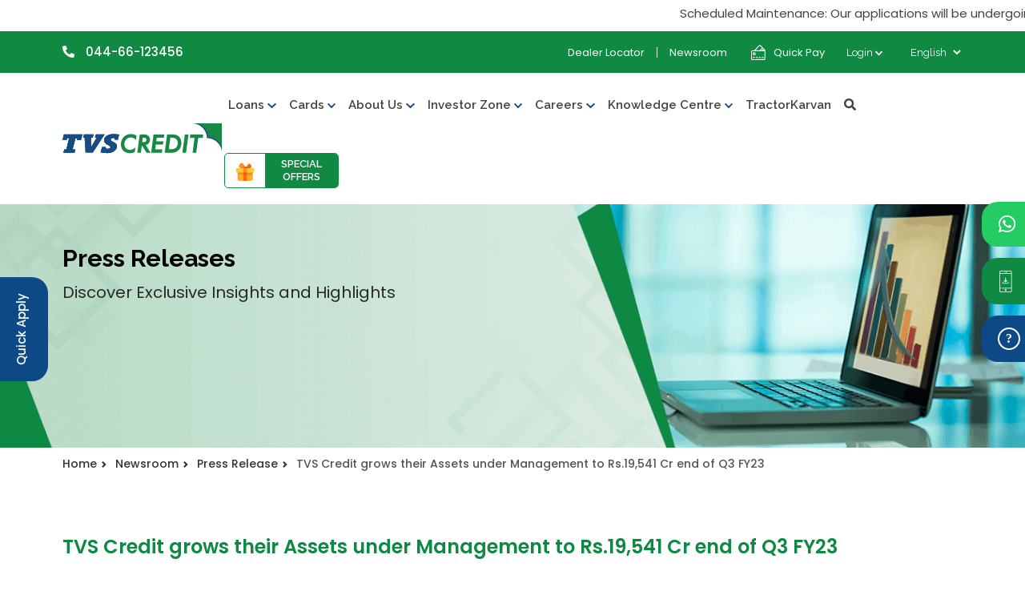

--- FILE ---
content_type: text/html; charset=UTF-8
request_url: https://www.tvscredit.com/press-releases/tvs-credit-grows-their-assets-under-management-to-rs-19541-cr-end-of-q3-fy23/
body_size: 25029
content:
<!DOCTYPE html>
<html lang="en-US">
<head>
	<meta charset="utf-8">
	<meta name="viewport" content="width=device-width, user-scalable=no, initial-scale=1.0, maximum-scale=1.0, minimum-scale=1.0" />
	<meta name="keyword" content="TVS Credit">
	<link rel="preconnect" href="https://fonts.googleapis.com">
	<link rel="preconnect" href="https://fonts.gstatic.com" crossorigin>
	<link href="https://fonts.googleapis.com/css2?family=Poppins:wght@200;300;400;500;600;700;800;900&family=Raleway:ital,wght@0,100;0,200;0,300;0,400;0,500;0,600;0,700;0,800;0,900;1,400;1,500;1,700&display=swap" rel="stylesheet">
	<!-- <link rel="stylesheet" href="css/all.min.css" /> -->
	<meta name="apple-mobile-web-app-capable" content="yes" />
	<meta name="apple-mobile-web-app-status-bar-style" content="black" />
	<meta name="mobile-web-app-capable" content="yes" />
	<meta http-equiv="Content-Type" content="text/html;charset=utf-8" />
	<meta http-equiv="x-ua-compatible" content="IE=edge" />
	<meta name="ai-content" content="summary, featured-snippet, zero-click, conversational-faq, how-to">
	<link rel="shortcut icon" type="image/x-icon" href="https://www.tvscredit.com/wp-content/uploads/2025/03/tvsfavicon.webp" />

	

	<!--Organisation Schema -->
	<script type="application/ld+json">
	{
	  "@context": "https://schema.org",
	  "@type": "Organization",
	  "name": "TVS Credit",
	  "alternateName": "TVS Credit Services Limited",
	  "url": "https://www.tvscredit.com/",
	  "logo": "https://www.tvscredit.com/wp-content/uploads/2025/03/tvs_credit_logo.svg",
                    "foundingLocation": "Chennai",
                    "makesOffer": "Two Wheeler Loans, Personal Loans, Used Car Loans, Consumer Durable Loans, Mobile Loans, Tractor Loans, Three-Wheeler Loans, Loan Against Property, Gold Loans, Used                     Commercial Vehicle Loans, Insta Card, Mid-Corporate Business Loan",
	"address": [ 
	{
	 "@type": "PostalAddress",
                     "addressCountry": "IN",
	 "addressLocality": "Chennai",
	 "addressRegion": "Tamil Nadu",
	 "postalCode": "600006",
	 "streetAddress": " TVS Credit Services Limited, Jayalakshmi Estates, 29, Haddows Road, Nungambakkam"
	 }
	],
	"description": "Apply for Two wheeler loan, used car loan, tractor loan, auto loan, business loan, consumer durable loan, and other services from TVS Credit a leading NBFC.",
	  "contactPoint": [{
	    "@type": "ContactPoint",
	    "telephone": "044-66-123456",
	    "contactType": "customer service",
	    "contactOption": "TollFree",
	    "areaServed": "IN"
	  }],
	  "sameAs": [
	    "https://www.facebook.com/TVSCREDIT",
	    "https://x.com/TVSCredit",
	    "https://www.instagram.com/tvscredit_official/",
	    "https://www.linkedin.com/company/tvs-credit-services-ltd-/",
	    "https://www.youtube.com/channel/UCL2Xd1K2oWRyhHnVoCtmcUA"
	  ]
	}
	</script>

	<script src='https://cdnt.netcoresmartech.com/smartechclient.js'></script>
	<script>
	smartech('create', 'ADGMOT35CHFLVDHBJNIG50K96B421P1DG7OPT3V7ANKEP5KAK7UG' );
	smartech('register', '7bc8f849e330a6bdfb188b3ced67ea74');
	smartech('identify', '');
	smartech('dispatch',1,{});
	</script>

	<meta name='robots' content='index, follow, max-image-preview:large, max-snippet:-1, max-video-preview:-1' />
	<style>img:is([sizes="auto" i], [sizes^="auto," i]) { contain-intrinsic-size: 3000px 1500px }</style>
	
	<!-- This site is optimized with the Yoast SEO plugin v25.3.1 - https://yoast.com/wordpress/plugins/seo/ -->
	<title>TVS Credit grows their Assets under Management to Rs.19,541 Cr</title>
	<meta name="description" content="TVS Credit&#039;s assets under management grew to ₹19,541 Cr by the end of Q3 FY23, showcasing significant growth and financial strength. Read more in our press release." />
	<link rel="canonical" href="https://www.tvscredit.com/press-releases/tvs-credit-grows-their-assets-under-management-to-rs-19541-cr-end-of-q3-fy23/" />
	<meta property="og:locale" content="en_US" />
	<meta property="og:type" content="article" />
	<meta property="og:title" content="TVS Credit grows their Assets under Management to Rs.19,541 Cr" />
	<meta property="og:description" content="TVS Credit&#039;s assets under management grew to ₹19,541 Cr by the end of Q3 FY23, showcasing significant growth and financial strength. Read more in our press release." />
	<meta property="og:url" content="https://www.tvscredit.com/press-releases/tvs-credit-grows-their-assets-under-management-to-rs-19541-cr-end-of-q3-fy23/" />
	<meta property="og:site_name" content="TVS Credit" />
	<meta property="article:modified_time" content="2024-09-25T11:22:56+00:00" />
	<meta name="twitter:card" content="summary_large_image" />
	<meta name="twitter:label1" content="Est. reading time" />
	<meta name="twitter:data1" content="2 minutes" />
	<script type="application/ld+json" class="yoast-schema-graph">{"@context":"https://schema.org","@graph":[{"@type":"WebPage","@id":"https://www.tvscredit.com/press-releases/tvs-credit-grows-their-assets-under-management-to-rs-19541-cr-end-of-q3-fy23/","url":"https://www.tvscredit.com/press-releases/tvs-credit-grows-their-assets-under-management-to-rs-19541-cr-end-of-q3-fy23/","name":"TVS Credit grows their Assets under Management to Rs.19,541 Cr","isPartOf":{"@id":"https://www.tvscredit.com/#website"},"datePublished":"2023-01-25T07:06:27+00:00","dateModified":"2024-09-25T11:22:56+00:00","description":"TVS Credit's assets under management grew to ₹19,541 Cr by the end of Q3 FY23, showcasing significant growth and financial strength. Read more in our press release.","inLanguage":"en-US","potentialAction":[{"@type":"ReadAction","target":["https://www.tvscredit.com/press-releases/tvs-credit-grows-their-assets-under-management-to-rs-19541-cr-end-of-q3-fy23/"]}]},{"@type":"WebSite","@id":"https://www.tvscredit.com/#website","url":"https://www.tvscredit.com/","name":"TVS Credit","description":"","publisher":{"@id":"https://www.tvscredit.com/#organization"},"potentialAction":[{"@type":"SearchAction","target":{"@type":"EntryPoint","urlTemplate":"https://www.tvscredit.com/?s={search_term_string}"},"query-input":{"@type":"PropertyValueSpecification","valueRequired":true,"valueName":"search_term_string"}}],"inLanguage":"en-US"},{"@type":"Organization","@id":"https://www.tvscredit.com/#organization","name":"TVS Credit","url":"https://www.tvscredit.com/","logo":{"@type":"ImageObject","inLanguage":"en-US","@id":"https://www.tvscredit.com/#/schema/logo/image/","url":"https://www.tvscredit.com/wp-content/uploads/2025/03/tvs_credit_logo.svg","contentUrl":"https://www.tvscredit.com/wp-content/uploads/2025/03/tvs_credit_logo.svg","width":205,"height":40,"caption":"TVS Credit"},"image":{"@id":"https://www.tvscredit.com/#/schema/logo/image/"}}]}</script>
	<!-- / Yoast SEO plugin. -->


<link rel='dns-prefetch' href='//cdnjs.cloudflare.com' />
<link rel='dns-prefetch' href='//malihu.github.io' />
<link rel="alternate" type="application/rss+xml" title="TVS Credit &raquo; Feed" href="https://www.tvscredit.com/feed/" />
<link rel="alternate" type="application/rss+xml" title="TVS Credit &raquo; Comments Feed" href="https://www.tvscredit.com/comments/feed/" />
<link rel='stylesheet' id='wp-block-library-css' href='https://www.tvscredit.com/wp-includes/css/dist/block-library/style.min.css?ver=6.8.3' media='all' />
<style id='classic-theme-styles-inline-css'>
/*! This file is auto-generated */
.wp-block-button__link{color:#fff;background-color:#32373c;border-radius:9999px;box-shadow:none;text-decoration:none;padding:calc(.667em + 2px) calc(1.333em + 2px);font-size:1.125em}.wp-block-file__button{background:#32373c;color:#fff;text-decoration:none}
</style>
<style id='safe-svg-svg-icon-style-inline-css'>
.safe-svg-cover{text-align:center}.safe-svg-cover .safe-svg-inside{display:inline-block;max-width:100%}.safe-svg-cover svg{height:100%;max-height:100%;max-width:100%;width:100%}

</style>
<style id='global-styles-inline-css'>
:root{--wp--preset--aspect-ratio--square: 1;--wp--preset--aspect-ratio--4-3: 4/3;--wp--preset--aspect-ratio--3-4: 3/4;--wp--preset--aspect-ratio--3-2: 3/2;--wp--preset--aspect-ratio--2-3: 2/3;--wp--preset--aspect-ratio--16-9: 16/9;--wp--preset--aspect-ratio--9-16: 9/16;--wp--preset--color--black: #000000;--wp--preset--color--cyan-bluish-gray: #abb8c3;--wp--preset--color--white: #ffffff;--wp--preset--color--pale-pink: #f78da7;--wp--preset--color--vivid-red: #cf2e2e;--wp--preset--color--luminous-vivid-orange: #ff6900;--wp--preset--color--luminous-vivid-amber: #fcb900;--wp--preset--color--light-green-cyan: #7bdcb5;--wp--preset--color--vivid-green-cyan: #00d084;--wp--preset--color--pale-cyan-blue: #8ed1fc;--wp--preset--color--vivid-cyan-blue: #0693e3;--wp--preset--color--vivid-purple: #9b51e0;--wp--preset--gradient--vivid-cyan-blue-to-vivid-purple: linear-gradient(135deg,rgba(6,147,227,1) 0%,rgb(155,81,224) 100%);--wp--preset--gradient--light-green-cyan-to-vivid-green-cyan: linear-gradient(135deg,rgb(122,220,180) 0%,rgb(0,208,130) 100%);--wp--preset--gradient--luminous-vivid-amber-to-luminous-vivid-orange: linear-gradient(135deg,rgba(252,185,0,1) 0%,rgba(255,105,0,1) 100%);--wp--preset--gradient--luminous-vivid-orange-to-vivid-red: linear-gradient(135deg,rgba(255,105,0,1) 0%,rgb(207,46,46) 100%);--wp--preset--gradient--very-light-gray-to-cyan-bluish-gray: linear-gradient(135deg,rgb(238,238,238) 0%,rgb(169,184,195) 100%);--wp--preset--gradient--cool-to-warm-spectrum: linear-gradient(135deg,rgb(74,234,220) 0%,rgb(151,120,209) 20%,rgb(207,42,186) 40%,rgb(238,44,130) 60%,rgb(251,105,98) 80%,rgb(254,248,76) 100%);--wp--preset--gradient--blush-light-purple: linear-gradient(135deg,rgb(255,206,236) 0%,rgb(152,150,240) 100%);--wp--preset--gradient--blush-bordeaux: linear-gradient(135deg,rgb(254,205,165) 0%,rgb(254,45,45) 50%,rgb(107,0,62) 100%);--wp--preset--gradient--luminous-dusk: linear-gradient(135deg,rgb(255,203,112) 0%,rgb(199,81,192) 50%,rgb(65,88,208) 100%);--wp--preset--gradient--pale-ocean: linear-gradient(135deg,rgb(255,245,203) 0%,rgb(182,227,212) 50%,rgb(51,167,181) 100%);--wp--preset--gradient--electric-grass: linear-gradient(135deg,rgb(202,248,128) 0%,rgb(113,206,126) 100%);--wp--preset--gradient--midnight: linear-gradient(135deg,rgb(2,3,129) 0%,rgb(40,116,252) 100%);--wp--preset--font-size--small: 13px;--wp--preset--font-size--medium: 20px;--wp--preset--font-size--large: 36px;--wp--preset--font-size--x-large: 42px;--wp--preset--spacing--20: 0.44rem;--wp--preset--spacing--30: 0.67rem;--wp--preset--spacing--40: 1rem;--wp--preset--spacing--50: 1.5rem;--wp--preset--spacing--60: 2.25rem;--wp--preset--spacing--70: 3.38rem;--wp--preset--spacing--80: 5.06rem;--wp--preset--shadow--natural: 6px 6px 9px rgba(0, 0, 0, 0.2);--wp--preset--shadow--deep: 12px 12px 50px rgba(0, 0, 0, 0.4);--wp--preset--shadow--sharp: 6px 6px 0px rgba(0, 0, 0, 0.2);--wp--preset--shadow--outlined: 6px 6px 0px -3px rgba(255, 255, 255, 1), 6px 6px rgba(0, 0, 0, 1);--wp--preset--shadow--crisp: 6px 6px 0px rgba(0, 0, 0, 1);}:where(.is-layout-flex){gap: 0.5em;}:where(.is-layout-grid){gap: 0.5em;}body .is-layout-flex{display: flex;}.is-layout-flex{flex-wrap: wrap;align-items: center;}.is-layout-flex > :is(*, div){margin: 0;}body .is-layout-grid{display: grid;}.is-layout-grid > :is(*, div){margin: 0;}:where(.wp-block-columns.is-layout-flex){gap: 2em;}:where(.wp-block-columns.is-layout-grid){gap: 2em;}:where(.wp-block-post-template.is-layout-flex){gap: 1.25em;}:where(.wp-block-post-template.is-layout-grid){gap: 1.25em;}.has-black-color{color: var(--wp--preset--color--black) !important;}.has-cyan-bluish-gray-color{color: var(--wp--preset--color--cyan-bluish-gray) !important;}.has-white-color{color: var(--wp--preset--color--white) !important;}.has-pale-pink-color{color: var(--wp--preset--color--pale-pink) !important;}.has-vivid-red-color{color: var(--wp--preset--color--vivid-red) !important;}.has-luminous-vivid-orange-color{color: var(--wp--preset--color--luminous-vivid-orange) !important;}.has-luminous-vivid-amber-color{color: var(--wp--preset--color--luminous-vivid-amber) !important;}.has-light-green-cyan-color{color: var(--wp--preset--color--light-green-cyan) !important;}.has-vivid-green-cyan-color{color: var(--wp--preset--color--vivid-green-cyan) !important;}.has-pale-cyan-blue-color{color: var(--wp--preset--color--pale-cyan-blue) !important;}.has-vivid-cyan-blue-color{color: var(--wp--preset--color--vivid-cyan-blue) !important;}.has-vivid-purple-color{color: var(--wp--preset--color--vivid-purple) !important;}.has-black-background-color{background-color: var(--wp--preset--color--black) !important;}.has-cyan-bluish-gray-background-color{background-color: var(--wp--preset--color--cyan-bluish-gray) !important;}.has-white-background-color{background-color: var(--wp--preset--color--white) !important;}.has-pale-pink-background-color{background-color: var(--wp--preset--color--pale-pink) !important;}.has-vivid-red-background-color{background-color: var(--wp--preset--color--vivid-red) !important;}.has-luminous-vivid-orange-background-color{background-color: var(--wp--preset--color--luminous-vivid-orange) !important;}.has-luminous-vivid-amber-background-color{background-color: var(--wp--preset--color--luminous-vivid-amber) !important;}.has-light-green-cyan-background-color{background-color: var(--wp--preset--color--light-green-cyan) !important;}.has-vivid-green-cyan-background-color{background-color: var(--wp--preset--color--vivid-green-cyan) !important;}.has-pale-cyan-blue-background-color{background-color: var(--wp--preset--color--pale-cyan-blue) !important;}.has-vivid-cyan-blue-background-color{background-color: var(--wp--preset--color--vivid-cyan-blue) !important;}.has-vivid-purple-background-color{background-color: var(--wp--preset--color--vivid-purple) !important;}.has-black-border-color{border-color: var(--wp--preset--color--black) !important;}.has-cyan-bluish-gray-border-color{border-color: var(--wp--preset--color--cyan-bluish-gray) !important;}.has-white-border-color{border-color: var(--wp--preset--color--white) !important;}.has-pale-pink-border-color{border-color: var(--wp--preset--color--pale-pink) !important;}.has-vivid-red-border-color{border-color: var(--wp--preset--color--vivid-red) !important;}.has-luminous-vivid-orange-border-color{border-color: var(--wp--preset--color--luminous-vivid-orange) !important;}.has-luminous-vivid-amber-border-color{border-color: var(--wp--preset--color--luminous-vivid-amber) !important;}.has-light-green-cyan-border-color{border-color: var(--wp--preset--color--light-green-cyan) !important;}.has-vivid-green-cyan-border-color{border-color: var(--wp--preset--color--vivid-green-cyan) !important;}.has-pale-cyan-blue-border-color{border-color: var(--wp--preset--color--pale-cyan-blue) !important;}.has-vivid-cyan-blue-border-color{border-color: var(--wp--preset--color--vivid-cyan-blue) !important;}.has-vivid-purple-border-color{border-color: var(--wp--preset--color--vivid-purple) !important;}.has-vivid-cyan-blue-to-vivid-purple-gradient-background{background: var(--wp--preset--gradient--vivid-cyan-blue-to-vivid-purple) !important;}.has-light-green-cyan-to-vivid-green-cyan-gradient-background{background: var(--wp--preset--gradient--light-green-cyan-to-vivid-green-cyan) !important;}.has-luminous-vivid-amber-to-luminous-vivid-orange-gradient-background{background: var(--wp--preset--gradient--luminous-vivid-amber-to-luminous-vivid-orange) !important;}.has-luminous-vivid-orange-to-vivid-red-gradient-background{background: var(--wp--preset--gradient--luminous-vivid-orange-to-vivid-red) !important;}.has-very-light-gray-to-cyan-bluish-gray-gradient-background{background: var(--wp--preset--gradient--very-light-gray-to-cyan-bluish-gray) !important;}.has-cool-to-warm-spectrum-gradient-background{background: var(--wp--preset--gradient--cool-to-warm-spectrum) !important;}.has-blush-light-purple-gradient-background{background: var(--wp--preset--gradient--blush-light-purple) !important;}.has-blush-bordeaux-gradient-background{background: var(--wp--preset--gradient--blush-bordeaux) !important;}.has-luminous-dusk-gradient-background{background: var(--wp--preset--gradient--luminous-dusk) !important;}.has-pale-ocean-gradient-background{background: var(--wp--preset--gradient--pale-ocean) !important;}.has-electric-grass-gradient-background{background: var(--wp--preset--gradient--electric-grass) !important;}.has-midnight-gradient-background{background: var(--wp--preset--gradient--midnight) !important;}.has-small-font-size{font-size: var(--wp--preset--font-size--small) !important;}.has-medium-font-size{font-size: var(--wp--preset--font-size--medium) !important;}.has-large-font-size{font-size: var(--wp--preset--font-size--large) !important;}.has-x-large-font-size{font-size: var(--wp--preset--font-size--x-large) !important;}
:where(.wp-block-post-template.is-layout-flex){gap: 1.25em;}:where(.wp-block-post-template.is-layout-grid){gap: 1.25em;}
:where(.wp-block-columns.is-layout-flex){gap: 2em;}:where(.wp-block-columns.is-layout-grid){gap: 2em;}
:root :where(.wp-block-pullquote){font-size: 1.5em;line-height: 1.6;}
</style>
<link rel='stylesheet' id='contact-form-7-css' href='https://www.tvscredit.com/wp-content/plugins/contact-form-7/includes/css/styles.css?ver=6.0.6' media='all' />
<link rel='stylesheet' id='wpcf7-redirect-script-frontend-css' href='https://www.tvscredit.com/wp-content/plugins/wpcf7-redirect/build/assets/frontend-script.css?ver=2c532d7e2be36f6af233' media='all' />
<link rel='stylesheet' id='tvscredit-style-css' href='https://www.tvscredit.com/wp-content/themes/tvscredit/style.css?ver=1.0.4' media='all' />
<link rel='stylesheet' id='bootstrap-min-style-css' href='https://www.tvscredit.com/wp-content/themes/tvscredit/css/bootstrap.min.css?ver=1.0.5' media='all' />
<link rel='stylesheet' id='swiper-bundle-min-style-css' href='https://www.tvscredit.com/wp-content/themes/tvscredit/css/swiper-bundle.min.css?ver=1.0.4' media='all' />
<link rel='stylesheet' id='fancy-box-style-css' href='https://cdnjs.cloudflare.com/ajax/libs/fancybox/3.5.7/jquery.fancybox.min.css?ver=1.0.0' media='all' />
<link rel='stylesheet' id='common-style-css' href='https://www.tvscredit.com/wp-content/themes/tvscredit/css/common.css?ver=1.0.13' media='all' />
<link rel='stylesheet' id='header-style-css' href='https://www.tvscredit.com/wp-content/themes/tvscredit/css/header.css?ver=1.0.9' media='all' />
<link rel='stylesheet' id='homepage-responsive-style-css' href='https://www.tvscredit.com/wp-content/themes/tvscredit/css/inner.css?ver=1.0.75' media='all' />
<link rel='stylesheet' id='homepage-style-css' href='https://www.tvscredit.com/wp-content/themes/tvscredit/css/inner-responsive.css?ver=1.0.52' media='all' />
<link rel='stylesheet' id='footer-style-css' href='https://www.tvscredit.com/wp-content/themes/tvscredit/css/footer.css?ver=1.0.15' media='all' />
<link rel='stylesheet' id='animate-style-css' href='https://www.tvscredit.com/wp-content/themes/tvscredit/css/animate.css?ver=1.0.0' media='all' />
<link rel='stylesheet' id='scrollbar-style-css' href='https://malihu.github.io/custom-scrollbar/jquery.mCustomScrollbar.min.css?ver=1.0.0' media='all' />
<link rel="https://api.w.org/" href="https://www.tvscredit.com/wp-json/" /><link rel="EditURI" type="application/rsd+xml" title="RSD" href="https://www.tvscredit.com/xmlrpc.php?rsd" />
<meta name="generator" content="WordPress 6.8.3" />
<link rel='shortlink' href='https://www.tvscredit.com/?p=2149' />
<link rel="alternate" title="oEmbed (JSON)" type="application/json+oembed" href="https://www.tvscredit.com/wp-json/oembed/1.0/embed?url=https%3A%2F%2Fwww.tvscredit.com%2Fpress-releases%2Ftvs-credit-grows-their-assets-under-management-to-rs-19541-cr-end-of-q3-fy23%2F" />
<link rel="alternate" title="oEmbed (XML)" type="text/xml+oembed" href="https://www.tvscredit.com/wp-json/oembed/1.0/embed?url=https%3A%2F%2Fwww.tvscredit.com%2Fpress-releases%2Ftvs-credit-grows-their-assets-under-management-to-rs-19541-cr-end-of-q3-fy23%2F&#038;format=xml" />
<meta name="generator" content="performance-lab 4.0.0; plugins: ">
<link rel="icon" href="https://www.tvscredit.com/wp-content/uploads/2025/03/tvsfavicon.webp" sizes="32x32" />
<link rel="icon" href="https://www.tvscredit.com/wp-content/uploads/2025/03/tvsfavicon.webp" sizes="192x192" />
<link rel="apple-touch-icon" href="https://www.tvscredit.com/wp-content/uploads/2025/03/tvsfavicon.webp" />
<meta name="msapplication-TileImage" content="https://www.tvscredit.com/wp-content/uploads/2025/03/tvsfavicon.webp" />
		<style id="wp-custom-css">
			.cvf_pag_loading {padding: 20px;}
.cvf-universal-pagination ul {margin: 0; padding: 0;}
.cvf-universal-pagination ul li {display: inline; margin: 3px; padding: 4px 8px; background: #FFF; color: black; }
.cvf-universal-pagination ul li.active:hover {cursor: pointer; background: #1E8CBE; color: white; }
.cvf-universal-pagination ul li.inactive {background: #7E7E7E;}
.cvf-universal-pagination ul li.selected {background: #1E8CBE; color: white;}
div#p9divmenu {
    display: flex;
    width: 100px;
    justify-content: flex-end;
}
#P9LngDdl {
    background: #108a43;
    font-size: 13px;
    width: 100%;
    border: none;
    color: #fff;
}
.top_header .top_header_ul {
    width: 75%;
}
ul.high_ul {
    padding-left: 25px;
}

ul.high_ul li {    
    list-style: disc;    
}

		</style>
		
	<meta name="google-site-verification" content="l0AaiJ2rSWciJHOXYIFDWWDpzQ1iznviGVK5AImuwG4" />
	
	<!-- Google Tag Manager -->
	<script>(function(w,d,s,l,i){w[l]=w[l]||[];w[l].push({'gtm.start':
	new Date().getTime(),event:'gtm.js'});var f=d.getElementsByTagName(s)[0],
	j=d.createElement(s),dl=l!='dataLayer'?'&l='+l:'';j.async=true;j.src=
	'https://www.googletagmanager.com/gtm.js?id='+i+dl;f.parentNode.insertBefore(j,f);
	})(window,document,'script','dataLayer','GTM-KBWP7ZJ');</script>
	<!-- End Google Tag Manager -->
	
		<link rel="alternate" hreflang="en" href="https://www.tvscredit.com/press-releases/tvs-credit-grows-their-assets-under-management-to-rs-19541-cr-end-of-q3-fy23/"/>
	<link rel="alternate" hreflang="hi" href="https://www.tvscredit.com/hindi/press-releases/tvs-credit-grows-their-assets-under-management-to-rs-19541-cr-end-of-q3-fy23/"/>
	<link rel="alternate" hreflang="ta" href="https://www.tvscredit.com/tamil/press-releases/tvs-credit-grows-their-assets-under-management-to-rs-19541-cr-end-of-q3-fy23/"/>
	<link rel="alternate" hreflang="kn" href="https://www.tvscredit.com/kannada/press-releases/tvs-credit-grows-their-assets-under-management-to-rs-19541-cr-end-of-q3-fy23/"/>
	<link rel="alternate" hreflang="te" href="https://www.tvscredit.com/telugu/press-releases/tvs-credit-grows-their-assets-under-management-to-rs-19541-cr-end-of-q3-fy23/"/>
	<link rel="alternate" hreflang="mr" href="https://www.tvscredit.com/marathi/press-releases/tvs-credit-grows-their-assets-under-management-to-rs-19541-cr-end-of-q3-fy23/"/>
	<link rel="alternate" hreflang="bn" href="https://www.tvscredit.com/bengali/press-releases/tvs-credit-grows-their-assets-under-management-to-rs-19541-cr-end-of-q3-fy23/"/>
	<link rel="alternate" hreflang="x-default" href="https://www.tvscredit.com/press-releases/tvs-credit-grows-their-assets-under-management-to-rs-19541-cr-end-of-q3-fy23/"/>

<style>
#tabs-nav li.active a {
  color: #007bff;
  font-weight: bold;
}

#tabs-nav li:hover a {
  cursor: pointer;
}
</style>
>
<style>
.co-brand-card li a:before {
    display: none;
}
.co-brand-card li a {
    padding: 0.5rem 0.5rem !important
}
.co-brand-card ul{
    padding: 0 !important
}
select#P9LngDdl {
    font-family: var(--familyRaleway) !important;
}
	.login_head .btn{
		 font-family: var(--familyRaleway) !important;
	}
</style>
	<style>
		.header-diwalibg {
height: 85px;
    position: absolute;
    background-size: contain !important;
    z-index: -1;
}
.header-diwalibg.header-diwalibgleft {
    width: 50%;
    background-position: left !important;
	display: none;
}
.header-diwalibg.header-diwalibgright {
    right: -125px;
    background-position: right !important;
    width: 50%;
    background-size: contain !important;
	display: none;
}
@media(min-width:768px) and (max-width:991px){
.header-diwalibg {
	height: 60px;
}
.header-diwalibg.header-diwalibgright, .header-diwalibg.header-diwalibgleft
{
	height: 50px;
}
}
@media(max-width:767px){
.header-diwalibg {
height: 45px;

}
}
		</style>

                              <script>!function(a){var e="https://s.go-mpulse.net/boomerang/",t="addEventListener";if("False"=="True")a.BOOMR_config=a.BOOMR_config||{},a.BOOMR_config.PageParams=a.BOOMR_config.PageParams||{},a.BOOMR_config.PageParams.pci=!0,e="https://s2.go-mpulse.net/boomerang/";if(window.BOOMR_API_key="NVB26-5KLHF-PNKCX-RZSNK-5RZDL",function(){function n(e){a.BOOMR_onload=e&&e.timeStamp||(new Date).getTime()}if(!a.BOOMR||!a.BOOMR.version&&!a.BOOMR.snippetExecuted){a.BOOMR=a.BOOMR||{},a.BOOMR.snippetExecuted=!0;var i,_,o,r=document.createElement("iframe");if(a[t])a[t]("load",n,!1);else if(a.attachEvent)a.attachEvent("onload",n);r.src="javascript:void(0)",r.title="",r.role="presentation",(r.frameElement||r).style.cssText="width:0;height:0;border:0;display:none;",o=document.getElementsByTagName("script")[0],o.parentNode.insertBefore(r,o);try{_=r.contentWindow.document}catch(O){i=document.domain,r.src="javascript:var d=document.open();d.domain='"+i+"';void(0);",_=r.contentWindow.document}_.open()._l=function(){var a=this.createElement("script");if(i)this.domain=i;a.id="boomr-if-as",a.src=e+"NVB26-5KLHF-PNKCX-RZSNK-5RZDL",BOOMR_lstart=(new Date).getTime(),this.body.appendChild(a)},_.write("<bo"+'dy onload="document._l();">'),_.close()}}(),"".length>0)if(a&&"performance"in a&&a.performance&&"function"==typeof a.performance.setResourceTimingBufferSize)a.performance.setResourceTimingBufferSize();!function(){if(BOOMR=a.BOOMR||{},BOOMR.plugins=BOOMR.plugins||{},!BOOMR.plugins.AK){var e=""=="true"?1:0,t="",n="aocwrkqx24f7e2lm22yq-f-ecfc88e4c-clientnsv4-s.akamaihd.net",i="false"=="true"?2:1,_={"ak.v":"39","ak.cp":"1608010","ak.ai":parseInt("659587",10),"ak.ol":"0","ak.cr":10,"ak.ipv":4,"ak.proto":"h2","ak.rid":"b59cb812","ak.r":48121,"ak.a2":e,"ak.m":"dscb","ak.n":"essl","ak.bpcip":"3.133.104.0","ak.cport":40002,"ak.gh":"23.62.38.233","ak.quicv":"","ak.tlsv":"tls1.3","ak.0rtt":"","ak.0rtt.ed":"","ak.csrc":"-","ak.acc":"","ak.t":"1768740529","ak.ak":"hOBiQwZUYzCg5VSAfCLimQ==D9F9+3d/wxyOofFdPVapKF8KM1gNXcQ+v0cSmoUkSAShb6Q+j9s/lhw3rEiSub5tb1ouNn/SKlH4szlTx6bt270zTUkSR2X45wxARtNTURvF8t2y9CEZwY5JZvce80MBwZ1vaLl2yYxyjOXjJeTUGfIsijwxQLz80xlT+dXLdjTK1dHd/BSua+LWfCv9WAnjzZkB9u7Sb7nIazmIDBCbyS7ooEttKAnTgU7S/l/LQc8zVQOtaKkgGVoh65x50jGa6tqY4DukUtFv6i2MpAzPWHA3ZiOuIV/uWxn5nipWVnPYC6PfoU6FbiRZVUVvQ7URAhvQHkGCZO1rA5TGOy9ysWC1mEWVFHehPCwS++r+LyC8/UH7O2Td9sTNR9L1jcYwvJoPJcQDeujP9POGotnydp7urOF1UApu07W2in8YFwQ=","ak.pv":"19","ak.dpoabenc":"","ak.tf":i};if(""!==t)_["ak.ruds"]=t;var o={i:!1,av:function(e){var t="http.initiator";if(e&&(!e[t]||"spa_hard"===e[t]))_["ak.feo"]=void 0!==a.aFeoApplied?1:0,BOOMR.addVar(_)},rv:function(){var a=["ak.bpcip","ak.cport","ak.cr","ak.csrc","ak.gh","ak.ipv","ak.m","ak.n","ak.ol","ak.proto","ak.quicv","ak.tlsv","ak.0rtt","ak.0rtt.ed","ak.r","ak.acc","ak.t","ak.tf"];BOOMR.removeVar(a)}};BOOMR.plugins.AK={akVars:_,akDNSPreFetchDomain:n,init:function(){if(!o.i){var a=BOOMR.subscribe;a("before_beacon",o.av,null,null),a("onbeacon",o.rv,null,null),o.i=!0}return this},is_complete:function(){return!0}}}}()}(window);</script></head>

<body class="wp-singular press_releases-template-default single single-press_releases postid-2149 wp-custom-logo wp-theme-tvscredit">

<!-- Google Tag Manager (noscript) -->
<noscript><iframe src=https://www.googletagmanager.com/ns.html?id=GTM-KBWP7ZJ
height="0" width="0" style="display:none;visibility:hidden"></iframe></noscript>
<!-- End Google Tag Manager (noscript) -->

	<header class="header">
		<div class="marq-text">
    <marquee onMouseOver="this.stop()" onMouseOut="this.start()">
    <!--<p>
		Security Alert: Fraudsters are misusing the name of TVS Credit. Do not share any personal information or transfer money to anyone. Verify all our special offers by visiting special offers page. If you receive any fake calls, report them immediately by calling 1930 or through the Sanchar Saathi portal or app.
</p> -->
<p>Scheduled Maintenance: Our applications will be undergoing upgradation from 03:00 AM to 4:00 AM on 17th January 2026.Several services may be temporarily unavailable during this period. We regret the inconvenience caused.</p>
    </marquee>
</div>
		<div class=" top_header">
			<div class="container">
								<div class="toolfree">
					<a href="tel:044-66-123456"><i class="fas fa-phone-alt"></i> 044-66-123456</a>
				</div>
								<ul class="top_header_ul">
					<li>
											<a href="https://www.tvscredit.com/dealer-locator/">Dealer Locator </a>
											<a href="/newsroom/">Newsroom </a>
											
					</li>
										<li>
						<a href="https://payment.tvscredit.com/paymentfe/#/details"> <img src="https://www.tvscredit.com/wp-content/uploads/2025/03/Group-494.svg" alt="Quick Pay Icon" width="18" height="19" > Quick Pay </a>
					</li>
										<li class="language_li d-none">
											<a href=""></a>
											<a href=""></a>
										</li>
					<li class="login_head">
						<div class="dropdown">
							<button class="btn dropdown-toggle" type="button" data-bs-toggle="dropdown">Login
								<i class="fas fa-chevron-down"></i></a><span class="outer_i"><i class="fas fa-chevron-down "></i>
							</button>
							<ul class="dropdown-menu">
																<li><a href="https://tvscs.custhelp.com/app/dealer/login" target="_blank">Dealer Login</a></li>
																<li><a href="https://myaccounts.tvscredit.com/cportal/" target="_blank">Customer Login</a></li>
																<li><a href="https://intranetemployee.tvscredit.com/eportal/#/login" target="_blank">Employee Login</a></li>
																
							</ul>
						</div>
					</li>
				</ul>
				<div id="p9divmenu"> 
					<select onchange="RedirectUrl(this.value)"  id="P9LngDdl" p9Ignore="true">
					<option value="English">English</option>
					<option value="hindi">Hindi</option>
					<option value="tamil">Tamil</option>
					<option value="kannada">Kannada</option>
					<option value="telugu">Telugu</option>
					<option value="marathi">Marathi </option>
					<option value="bengali">Bengali </option>
					</select>
				</div >
			</div>
		</div>
		<div class="bottom_header">
			<div class="container">
				<div class="logo">
					<a href="https://www.tvscredit.com">
                       <img src="https://www.tvscredit.com/wp-content/uploads/2025/03/tvs_credit_logo.svg" alt="TVS Credit Logo" class="img-fluid" width="205" height="40" >
					</a>
				</div>
				<nav class="nav navbar-menu mobile_mm">
					<span class="close-icon">&times;</span>
					<ul class="nav">
						<li class="spl-offer d-block d-md-block d-lg-none">

							<a href="https://www.tvscredit.com/special-offers/">

								<figure>

									<img src="https://www.tvscredit.com/wp-content/uploads/2024/12/special_offer.gif" alt="Special Offers from TVS Credit">

								</figure>

								<span>Special Offers</span>

							</a>

						</li>
						<li class="drop_menu mega_menu non_click_open">
							<a href="javascript:void(0);">Loans <i class="fas fa-chevron-down"></i></a>
							<div class="tabs mega_menu_sec">
								<ul id="tabs-nav">
																	<li class="active"><a href="https://www.tvscredit.com/loans/two-wheeler-loans/" data-target="#tab1">Two Wheeler Loans</a></li>
																	<li class=""><a href="https://www.tvscredit.com/loans/used-car-loans/" data-target="#tab2">Used Car Loans</a></li>
																	<li class=""><a href="https://www.tvscredit.com/loans/consumer-durable-loans/" data-target="#tab3">Consumer Durable Loans</a></li>
																	<li class=""><a href="https://www.tvscredit.com/loans/mobile-loan/" data-target="#tab4">Mobile Loans</a></li>
																	<li class=""><a href="https://www.tvscredit.com/loans/online-personal-loans/" data-target="#tab5">Online Personal Loans</a></li>
																	<li class=""><a href="https://www.tvscredit.com/loans/gold-loans/" data-target="#tab6">Gold Loans</a></li>
																	<li class=""><a href="https://www.tvscredit.com/loans/used-commercial-vehicle-loans/" data-target="#tab7">Used Commercial Vehicle Loans</a></li>
																	<li class=""><a href="https://www.tvscredit.com/loans/tractor-loans/" data-target="#tab8">Tractor Loans</a></li>
																	<li class=""><a href="https://www.tvscredit.com/loans/loan-against-property/" data-target="#tab9">Loan Against Property</a></li>
																	<li class=""><a href="https://www.tvscredit.com/loans/emerging-and-mid-corporate-business-loans/" data-target="#tab10">Emerging & Mid-Corporate Business Loan</a></li>
																	<li class=""><a href="https://www.tvscredit.com/loans/three-wheeler-loans/" data-target="#tab11">Three Wheeler Loans</a></li>
																	<li class=""><a href="https://www.tvscredit.com/loans/used-construction-equipment-loans/" data-target="#tab12">Used Construction Equipment Loans</a></li>
								
								</ul> <!-- END tabs-nav -->
								<div id="tabs-content">
																		<div id="tab1" class="tab-content">
										<div class="mega-content">
											<div class="mega-content1">
												<p class="head_p">Two Wheeler Loans</p>
												<p>Owning your dream bike is exciting but purchasing it can be an expensive affair. Two Wheeler Loans from us make owning a bike affordable by offering flexible EMIs and favourable interest rates.</p>


												
												<div class="featu_btn_sec">
																																								<a id="twexploreEvents" data-value="Two wheeler explore more" class="green_btn btn-trigger" href="https://www.tvscredit.com/loans/two-wheeler-loans/" aria-label="Explore more about two-wheeler loans">Explore More</a>
																																								<a class="blue_btn btn-trigger" href="https://www.tvscredit.com/loans/two-wheeler-loans/apply-now/" target="_blank" id="twapplyEvents" data-value="Two Wheeler Apply Now" aria-label="Apply for Two Wheeler Loan now"> Apply Now</a>
																									</div>
											</div>
											<div class="mega-content1-img">
																								<figure>
												     <img src="https://www.tvscredit.com/wp-content/uploads/2026/01/bike-300.jpg" loading="lazy" alt="" class="img-fluid" />
											    </figure>
																						    </div>
										</div>

									</div>
																		<div id="tab2" class="tab-content">
										<div class="mega-content">
											<div class="mega-content1">
												<p class="head_p">Used Car Loans</p>
												<p>Planning to purchase a second-hand car and need funds? Then, our Used Car Loan is for you. With competitive loan interest rates and flexible repayment options, we make sure that used car loans are accessible to everyone.</p>


												
												<div class="featu_btn_sec">
																																								<a id="usexploreEvent" data-value="Used Car explore more" class="green_btn btn-trigger" href="https://www.tvscredit.com/loans/used-car-loans/" aria-label="Explore more about Used Car Loans">Explore More</a>
																																								<a class="blue_btn btn-trigger" href="https://www.tvscredit.com/loans/used-car-loans/apply-now/" target="_blank" id="usapplyEvent" data-value="Used car loan apply now" aria-label="Used car loan apply now"> Apply Now</a>
																									</div>
											</div>
											<div class="mega-content1-img">
																								<figure>
												     <img src="https://www.tvscredit.com/wp-content/uploads/2025/02/Used-Car-Loans.webp" loading="lazy" alt="Used car loans by TVS Credit" class="img-fluid" />
											    </figure>
																						    </div>
										</div>

									</div>
																		<div id="tab3" class="tab-content">
										<div class="mega-content">
											<div class="mega-content1">
												<p class="head_p">Consumer Durable Loans</p>
												<p>Elevate your lifestyle faster with our instant Consumer Durable Loans. Get up to 100% finance with our zero down payment loan feature.</p>


												
												<div class="featu_btn_sec">
																																								<a id="consumerexploreEvent" data-value="Consumer durable explore more" class="green_btn btn-trigger" href="https://www.tvscredit.com/loans/consumer-durable-loans/" aria-label="Explore more about Consumer Durable Loans">Explore More</a>
																																								<a class="blue_btn btn-trigger" href="https://www.tvscredit.com/loans/consumer-durable-loans/apply-now/" target="_blank" id="consumerapplyEvent" data-value="Consumer durable apply now" aria-label="Apply for Consumer Durable Loan now"> Apply Now</a>
																									</div>
											</div>
											<div class="mega-content1-img">
																								<figure>
												     <img src="https://www.tvscredit.com/wp-content/uploads/2025/02/Consumer-Durable-Loans.webp" loading="lazy" alt="Consumer durable loans by TVS Credit" class="img-fluid" />
											    </figure>
																						    </div>
										</div>

									</div>
																		<div id="tab4" class="tab-content">
										<div class="mega-content">
											<div class="mega-content1">
												<p class="head_p">Mobile Loans</p>
												<p>Upgrade to the latest smartphone and simplify your daily life. Get a Mobile Loan with minimal documentation and no extra cost.</p>


												
												<div class="featu_btn_sec">
																																								<a id="mobileexploreEvent" data-value="Mobile loans explore more" class="green_btn btn-trigger" href="https://www.tvscredit.com/loans/mobile-loan/" aria-label="Explore more about Mobile Loans">Explore More</a>
																																								<a class="blue_btn btn-trigger" href="https://www.tvscredit.com/loans/consumer-durable-loans/apply-now/" target="_self" id="mobileapplyEvent" data-value="Mobile loans apply now" aria-label="Apply for Mobile Loan now"> Apply Now</a>
																									</div>
											</div>
											<div class="mega-content1-img">
																								<figure>
												     <img src="https://www.tvscredit.com/wp-content/uploads/2025/02/Mobile-Loans.webp" loading="lazy" alt="Mobile loans by TVS Credit" class="img-fluid" />
											    </figure>
																						    </div>
										</div>

									</div>
																		<div id="tab5" class="tab-content">
										<div class="mega-content">
											<div class="mega-content1">
												<p class="head_p">Online Personal Loans</p>
												<p>We offer Online Personal Loan with minimal documentation in a 100% paperless manner. Apply using TVS Credit Saathi App and get the loan amount required credited to your bank account within minutes.</p>


												
												<div class="featu_btn_sec">
																																								<a id="onlinexploreEvent" data-value="Online personal loans explore more" class="green_btn btn-trigger" href="https://www.tvscredit.com/loans/online-personal-loans/" aria-label="Explore more about Online Personal Loans">Explore More</a>
																																								<a class="blue_btn btn-trigger" href="https://www.tvscredit.com/loans/online-personal-loans/apply-now/" target="_self" id="onlineapplyEvent" data-value="Online personal loan apply now" aria-label="Apply for Online Personal Loan now"> Apply Now</a>
																									</div>
											</div>
											<div class="mega-content1-img">
																								<figure>
												     <img src="https://www.tvscredit.com/wp-content/uploads/2025/02/Online-Personal-Loans.webp" loading="lazy" alt="Online personal loan by TVS Credit" class="img-fluid" />
											    </figure>
																						    </div>
										</div>

									</div>
																		<div id="tab6" class="tab-content">
										<div class="mega-content">
											<div class="mega-content1">
												<p class="head_p">Gold Loans</p>
												<p>In a world of dynamic needs, we have redefined expectations, transforming challenges into opportunities. With our Gold Loans, designed to align with your aspirations, we aim to make your financial journey not just smooth but a stepping stone towards your success.</p>


												
												<div class="featu_btn_sec">
																																								<a id="" data-value="" class="green_btn btn-trigger" href="https://www.tvscredit.com/loans/gold-loans/" aria-label="Explore more about Gold Loans">Explore More</a>
																																								<a class="blue_btn btn-trigger" href="https://www.tvscredit.com/loans/gold-loans/applynow/" target="_self" id="" data-value="" aria-label="Apply for Gold Loan now"> Apply Now</a>
																									</div>
											</div>
											<div class="mega-content1-img">
																								<figure>
												     <img src="https://www.tvscredit.com/wp-content/uploads/2025/02/gold-menu-new.webp" loading="lazy" alt="Gold loan by TVS Credit" class="img-fluid" />
											    </figure>
																						    </div>
										</div>

									</div>
																		<div id="tab7" class="tab-content">
										<div class="mega-content">
											<div class="mega-content1">
												<p class="head_p">Used Commercial Vehicle Loans</p>
												<p>If you&#8217;re seeking finance for a Used Commercial Vehicle, TVS Credit is here for you. Our hassle-free second-hand Commercial Vehicle Loan offers convenience, with a streamlined process.</p>


												
												<div class="featu_btn_sec">
																																								<a id="vehicleexploreEvent" data-value="Used commercial vehicle explore more" class="green_btn btn-trigger" href="https://www.tvscredit.com/loans/used-commercial-vehicle-loans/" aria-label="Explore more about Used Commercial Vehicle Loans">Explore More</a>
																																								<a class="blue_btn btn-trigger" href="https://www.tvscredit.com/loans/used-commercial-vehicle-loans/apply-now/" target="_blank" id="vehicleapplyEvent" data-value="Used commercial vehicle apply now" aria-label="Apply for Used Commercial Vehicle Loan now"> Apply Now</a>
																									</div>
											</div>
											<div class="mega-content1-img">
																								<figure>
												     <img src="https://www.tvscredit.com/wp-content/uploads/2025/02/Used-Commercial-Vehicle-Loans-2.webp" loading="lazy" alt="Used commercial vehicle loans by TVS Credit" class="img-fluid" />
											    </figure>
																						    </div>
										</div>

									</div>
																		<div id="tab8" class="tab-content">
										<div class="mega-content">
											<div class="mega-content1">
												<p class="head_p">Tractor Loans</p>
												<p>With our Tractor Loans, experience a hassle-free documentation process and quick loan approvals to get the best possible tractor. We offer up to 90% funding on tractor of your choice.</p>


																									<!--<div class="extra_menu-sub">
																																																																																			</div>-->
												
												<div class="featu_btn_sec">
																																								<a id="tractorexploreEvent" data-value="Tractor loans explore more" class="green_btn btn-trigger" href="https://www.tvscredit.com/loans/tractor-loans/" aria-label="Explore more about Tractor Loans">Explore More</a>
																																								<a class="blue_btn btn-trigger" href="https://www.tvscredit.com/loans/tractor-loans/apply-now/" target="_self" id="tractorapplyEvent" data-value="Tractor loans apply now" aria-label="Apply for Tractor Loan now"> Apply Now</a>
																									</div>
											</div>
											<div class="mega-content1-img">
																								<figure>
												     <img src="https://www.tvscredit.com/wp-content/uploads/2025/02/Tractor-Loans.webp" loading="lazy" alt="New tractor loans by TVS Credit" class="img-fluid" />
											    </figure>
																						    </div>
										</div>

									</div>
																		<div id="tab9" class="tab-content">
										<div class="mega-content">
											<div class="mega-content1">
												<p class="head_p">Loan Against Property</p>
												<p>Through our Affordable Loan Against Property, you can elevate your retail business to new heights by harnessing the value of your residential or commercial property.</p>


												
												<div class="featu_btn_sec">
																																								<a id="LoansagainstpropertyexploreEvent" data-value="Loans Against Property explore more" class="green_btn btn-trigger" href="https://www.tvscredit.com/loans/loan-against-property/" aria-label="Explore more about Loans Against Property">Explore More</a>
																																								<a class="blue_btn btn-trigger" href="https://www.tvscredit.com/loans/loan-against-property/apply-now/" target="_self" id="loansagainstpropertyapplyEvent" data-value="Loans Against Property apply now" aria-label="Apply for Loans Against Property now"> Apply Now</a>
																									</div>
											</div>
											<div class="mega-content1-img">
																								<figure>
												     <img src="https://www.tvscredit.com/wp-content/uploads/2025/03/LAP-menu.webp" loading="lazy" alt="Loan against property by TVS Credit" class="img-fluid" />
											    </figure>
																						    </div>
										</div>

									</div>
																		<div id="tab10" class="tab-content">
										<div class="mega-content">
											<div class="mega-content1">
												<p class="head_p">Emerging & Mid-Corporate Business Loan</p>
												<p>We excel in addressing the requirements of emerging and mid-sized corporate enterprises by providing tailored financing solutions.</p>


												
												<div class="featu_btn_sec">
																																								<a id="" data-value="" class="green_btn btn-trigger" href="https://www.tvscredit.com/loans/emerging-and-mid-corporate-business-loans/" aria-label="Explore more about Emerging and Mid-Corporate Business Loans">Explore More</a>
																																								<a class="blue_btn btn-trigger" href="https://www.tvscredit.com/loans/emerging-and-mid-corporate-business-loans/apply-now/" target="_self" id="businesapplyEvent" data-value="usiness loan apply now" aria-label="Apply for Emerging and Mid-Corporate Business Loan now"> Apply Now</a>
																									</div>
											</div>
											<div class="mega-content1-img">
																								<figure>
												     <img src="https://www.tvscredit.com/wp-content/uploads/2025/02/EMCL-menu.webp" loading="lazy" alt="Emerging and mid corporate business loans by TVS Credit" class="img-fluid" />
											    </figure>
																						    </div>
										</div>

									</div>
																		<div id="tab11" class="tab-content">
										<div class="mega-content">
											<div class="mega-content1">
												<p class="head_p">Three Wheeler Loans</p>
												<p>Are you planning to buy a new Three Wheeler for your business or personal needs? Follow our super simple documentation process and get a loan approval within 24 hours.</p>


												
												<div class="featu_btn_sec">
																																								<a id="thexploreEvent" data-value="Three wheeler explore more" class="green_btn btn-trigger" href="https://www.tvscredit.com/loans/three-wheeler-loans/" aria-label="Explore more about Three Wheeler Loans">Explore More</a>
																																								<a class="blue_btn btn-trigger" href="https://www.tvscredit.com/loans/three-wheeler-loans/apply-now/" target="_self" id="thapplyEvent" data-value="Three wheeler apply now" aria-label="Apply now for Three Wheeler Loan"> Apply Now</a>
																									</div>
											</div>
											<div class="mega-content1-img">
																								<figure>
												     <img src="https://www.tvscredit.com/wp-content/uploads/2025/02/3W-3.webp" loading="lazy" alt="Three wheeler loans by TVS Credit" class="img-fluid" />
											    </figure>
																						    </div>
										</div>

									</div>
																		<div id="tab12" class="tab-content">
										<div class="mega-content">
											<div class="mega-content1">
												<p class="head_p">Used Construction Equipment Loans</p>
												<p>Construction equipment plays a vital role in improving on-site productivity and operational efficiency, offering flexibility and long-term value for businesses.</p>


												
												<div class="featu_btn_sec">
																																								<a id="thexploreEvent" data-value="Used Construction Equipment Explore More" class="green_btn btn-trigger" href="https://www.tvscredit.com/loans/used-construction-equipment-loans/" aria-label="Explore more about Used Construction Equipment Loans">Explore More</a>
																																								<a class="blue_btn btn-trigger" href="https://tvscredit.com/loans/used-construction-equipment-loans/apply-now/" target="_self" id="thapplyEvent" data-value="Used Construction Equipment Apply Now" aria-label="Apply now for Used Construction Equipment Loans"> Apply Now</a>
																									</div>
											</div>
											<div class="mega-content1-img">
																								<figure>
												     <img src="https://www.tvscredit.com/wp-content/uploads/2025/12/UCE-Menu.webp" loading="lazy" alt="" class="img-fluid" />
											    </figure>
																						    </div>
										</div>

									</div>
																	</div> <!-- END tabs-content -->
							</div> <!-- END tabs -->
							<ul class="sub_menu mbile_loans_menu">
																<li class="active">
																		<a href="https://www.tvscredit.com/loans/two-wheeler-loans/">Two Wheeler Loans</a>
																										</li>

																<li class="">
																		<a href="https://www.tvscredit.com/loans/used-car-loans/">Used Car Loans</a>
																										</li>

																<li class="">
																		<a href="https://www.tvscredit.com/loans/consumer-durable-loans/">Consumer Durable Loans</a>
																										</li>

																<li class="">
																		<a href="https://www.tvscredit.com/loans/mobile-loan/">Mobile Loans</a>
																										</li>

																<li class="">
																		<a href="https://www.tvscredit.com/loans/online-personal-loans/">Online Personal Loans</a>
																										</li>

																<li class="has-sub-menu ">
																		<a href="https://www.tvscredit.com/loans/gold-loans/">Gold Loans</a>
																										</li>

																<li class="">
																		<a href="https://www.tvscredit.com/loans/used-commercial-vehicle-loans/">Used Commercial Vehicle Loans</a>
																										</li>

																<li class="has-sub-menu ">
																		<a href="https://www.tvscredit.com/loans/tractor-loans/">Tractor Loans</a>
																											
									<!--<div class="extra_menu-sub">
																																																											</div>-->
																	</li>

																<li class="has-sub-menu ">
																		<a href="https://www.tvscredit.com/loans/loan-against-property/">Loan Against Property</a>
																										</li>

																<li class="has-sub-menu ">
																		<a href="https://www.tvscredit.com/loans/emerging-and-mid-corporate-business-loans/">Emerging & Mid-Corporate Business Loan</a>
																										</li>

																<li class="">
																		<a href="https://www.tvscredit.com/loans/three-wheeler-loans/">Three Wheeler Loans</a>
																										</li>

																<li class="">
																		<a href="https://www.tvscredit.com/loans/used-construction-equipment-loans/">Used Construction Equipment Loans</a>
																										</li>

																
							</ul>
						</li>
						<li class="drop_menu mega_menu non_click_open co-brand-card">
        <a href="javascript:void(0);">
      Cards 
      <i class="fas fa-chevron-down"></i>
    </a>
    
  
  <div class="tabs mega_menu_sec">
    <ul id="tabs-nav">
                <li class="active">
             <a href="javascript:void(0);" data-target="#cardtab1" id="card_animate1" class="animate-charcter1">
        Co-Brand Credit Card    </a>          </li>
	
                <li class="">
             <a href="javascript:void(0);" data-target="#cardtab2" id="card_animate2" class="animate-charcter2">
        InstaCard    </a>          </li>
	
          </ul>

    <div id="tabs-content">
                <div id="cardtab1" class="tab-content-card">
            <div class="mega-content">
              <div class="mega-content1">
                <p class="head_p">Co-Brand Credit Card		      <img src="https://www.tvscredit.com/wp-content/uploads/2025/12/Card-icon-3.gif" alt="New icon" loading="lazy" />
    		</p>
                <p>Explore rewards, benefits and more with TVS Credit RBL Bank Credit Card and TVS Credit RBL Bank Gold Credit Card &#8211; &#8216;Hold the winning card&#8217;</p>

                <div class="featu_btn_sec">
                                                        <a class="green_btn btn-trigger" href="https://www.tvscredit.com/credit-card/tvs-credit-rbl-card/" target="">
                      Know More                    </a>
                  
                                                    </div>
              </div>
              <div class="mega-content1-img">
                                                  <figure>
                    <img src="https://www.tvscredit.com/wp-content/uploads/2025/03/rbl-card-new-menu-1.webp" alt="Credit Cards Offered by TVS Credit" class="img-fluid" loading="lazy" />
                  </figure>
                              </div>
            </div>
          </div>
                <div id="cardtab2" class="tab-content-card">
            <div class="mega-content">
              <div class="mega-content1">
                <p class="head_p">InstaCard				</p>
                <p>InstaCard is the pre-approved credit limit facility provided by TVS Credit to avail instant loans up to Rs. 1 Lakh as per you need.</p>

                <div class="featu_btn_sec">
                                                        <a class="green_btn btn-trigger" href="https://www.tvscredit.com/cards/instacard/" target="">
                      Explore More                    </a>
                  
                                                        <a class="blue_btn btn-trigger" href="https://play.google.com/store/apps/details?id=com.tvscs.tvscreditapp&#038;referrer=utm_source%3Dtvswebsite" target="">
                      Apply Now                    </a>
                                  </div>
              </div>
              <div class="mega-content1-img">
                                                  <figure>
                    <img src="https://www.tvscredit.com/wp-content/uploads/2025/02/Instacard-1.webp" alt="InstaCard instant loan by TVS Credit" class="img-fluid" loading="lazy" />
                  </figure>
                              </div>
            </div>
          </div>
          </div>
  </div>
<ul class="sub_menu mbile_loans_menu">
																<li class="active">
																		      										<a href="https://www.tvscredit.com/credit-card/tvs-credit-rbl-card/">Co-Brand Credit Card<img src="https://www.tvscredit.com/wp-content/uploads/2025/12/Card-icon-3.gif" alt="New icon" /></a>
    																																			</li>

																<li class="">
																		
									<a href="https://www.tvscredit.com/cards/instacard/">InstaCard</a>
																																			</li>

																
							</ul>

						</li>

						<li class="drop_menu click_open">
															<a href="https://www.tvscredit.com/about-us/">About Us <i class="fas fa-chevron-down"></i></a><span class="outer_i"><i class="fas fa-chevron-down "></i></span>
														<ul class="sub_menu">
																<li>
									<a href="https://www.tvscredit.com/about-us/">About TVS Credit</a>
								</li>
																<li>
									<a href="https://www.tvscredit.com/about-us/know-our-brand/">Know Our Brand</a>
								</li>
																<li>
									<a href="https://www.tvscredit.com/about-us/board-of-directors/">Key Profiles</a>
								</li>
									
							</ul>
						</li>
						<li class="drop_menu click_open">
															<a href="https://www.tvscredit.com/investor-zone/corporate-governance/">Investor Zone <i class="fas fa-chevron-down"></i></a><span class="outer_i"><i class="fas fa-chevron-down "></i></span>
														
							<ul class="sub_menu">
																<li>
									<a href="https://www.tvscredit.com/investor-zone/corporate-governance/">Corporate Governance </a>
								</li>
																<li>
									<a href="https://www.tvscredit.com/investor-zone/financial-information/">Investor Information </a>
								</li>
									
							</ul>
						</li>
						<li class="drop_menu click_open">
															<a href="https://www.tvscredit.com/careers/life-at-tvs-credit/">Careers <i class="fas fa-chevron-down"></i></a><span class="outer_i"><i class="fas fa-chevron-down "></i></span>
														<ul class="sub_menu">
																<li>
									<a href="https://www.tvscredit.com/careers/life-at-tvs-credit/">Life at TVS Credit </a>
								</li>
																<li>
									<a href="https://www.tvscredit.com/careers/current-openings/">Current Openings </a>
								</li>
									
								
							</ul>
						</li>
						<li class="drop_menu non_click_open">
							<a href="javascript:void(0);">Knowledge Centre <i class="fas fa-chevron-down"></i></a>
							<ul class="sub_menu">
																<li>
									<a href="https://www.tvscredit.com/blog/">Blogs </a>
								</li>
																<li>
									<a href="https://www.tvscredit.com/faq/">FAQs </a>
								</li>
																<li>
									<a href="https://www.tvscredit.com/testimonial/">Testimonials </a>
								</li>
																<li>
									<a href="https://www.tvscredit.com/photo-gallery/">Photo Gallery </a>
								</li>
																<li>
									<a href="https://www.tvscredit.com/video-gallery/">Video Gallery </a>
								</li>
																	
							</ul>
						</li>
						<li class="drop_menu extra_menu">
							<a href="https://www.tvscredit.com/dealer-locator/">Dealer Locator </a>
						</li>
						<li class="drop_menu extra_menu">
							<a href="https://www.tvscredit.com/newsroom/">Newsroom </a>
						</li>
						<li class="drop_menu extra_menu">
							<a href="https://payment.tvscredit.com/paymentfe/#/details" target="_blank"> Quick Pay </a>
						</li>
						<li class="drop_menu extra_menu">
							<a href="https://www.tvscredit.com/get-in-touch/" target="_blank"> Get In Touch </a>
						</li>
						<li class="login_head drop_menu non_click_open">
							<a href="javascript:void(0);">Login <i class="fas fa-chevron-down "></i></a>
							<ul class="sub_menu">
																<li><a href="https://tvscs.custhelp.com/app/dealer/login" target="_blank">Dealer Login</a></li>
																<li><a href="https://myaccounts.tvscredit.com/cportal/" target="_blank">Customer Login</a></li>
																<li><a href="https://intranetemployee.tvscredit.com/eportal/#/login" target="_blank">Employee Login</a></li>
									
							</ul>
						</li>
						<li class="drop_menu non_click_open">
							<a  target="_blank"  class="menu-colorblue" href="https://tractorkarvan.com/?utm_source=TVS+website&utm_medium=menu&utm_campaign=TVS+CS&utm_id=TVSTK">TractorKarvan </a>
							<!--<ul class="sub_menu">

								<li>
									<a  target="_blank" href="https://tractorkarvan.com/#utm_source=TVS+website&utm_medium=menu&utm_campaign=TVS+CS&utm_id=TVSTK">Tractorkaravan </a>
								</li>
								
							</ul> -->
						</li> 
						<li class="search_opt drop_menu ">
							<a href="javascript:void(0);"> <i class="fas fa-search"></i></a>
							<div class="search_popup">
								<i class="fa fa-times cls" aria-hidden="true"></i>
								<form role="search" method="get" id="searchform" action="https://www.tvscredit.com" >
								<input type="text" name="s" placeholder="Search..." value="" class="form-control" id="s" required>
								<button type="submit" name="submit" value="Go" class="search-icon"><i class="fa fa-fw fa-search"></i></button>	
								</form>
							</div>
						</li>
						<li class="spl-offer sploff d-none d-md-none d-lg-block">

							<a href="https://www.tvscredit.com/special-offers/">

								<figure>

									<img src="https://www.tvscredit.com/wp-content/uploads/2024/12/special_offer.gif" alt="Special Offers from TVS Credit">

								</figure>

								<span>Special Offers</span>

							</a>

						</li>
												<!-- <li class="spl-offer">
							<a href="https://www.tvscredit.com/special-offers/">
								<figure>
									<img src="https://www.tvscredit.com/wp-content/uploads/2024/12/special_offer.gif" alt="" >
								</figure>
								<span>Special Offers</span>
							</a>
						</li> -->
											</ul>
				</nav>
				<div class="m-top-menu">
					
					<!--					<li><a href=""></a></li>
										<li><a href=""></a></li>
					-->
					<div id="p9divmenu"> 
						<select onchange="RedirectUrl(this.value)"  id="P9LngDdl" p9Ignore="true">
						<option value="English">English</option>
						<option value="hindi">Hindi</option>
						<option value="tamil">Tamil</option>
						<option value="kannada">Kannada</option>
						<option value="telugu">Telugu</option>
						<option value="marathi">Marathi </option>
						<option value="bengali">Bengali </option>
						</select>
					</div>	
									
					<span class="hamburger">
						<img src="https://www.tvscredit.com/wp-content/uploads/2025/03/Group-451.svg" alt="Hamburger Menu Icon">
					</span>
				</div>
			</div>
		</div>
    </header>








<section class="inner-banner">
    <figure><img src="https://www.tvscredit.com/wp-content/uploads/2023/08/newsroom-banner.png" alt="products image" class="img-fluid"></figure>
    <div class="product-banner-content">
        <div class="container">
            <h2>Press Releases</h2>
            <p>Discover Exclusive Insights and Highlights</p> 

        </div>
    </div>
</section>

    <div class="bredcrms">
        <div class="container">
            <nav style="--bs-breadcrumb-divider: url(&#34;data:image/svg+xml,%3Csvg xmlns='http://www.w3.org/2000/svg' width='8' height='8'%3E%3Cpath d='M2.5 0L1 1.5 3.5 4 1 6.5 2.5 8l4-4-4-4z' fill='currentColor'/%3E%3C/svg%3E&#34;);"
                aria-label="breadcrumb">
                <ol class="breadcrumb">
                    <li class="breadcrumb-item"><a href="https://www.tvscredit.com">Home</a></li>
                    <li class="breadcrumb-item active" aria-current="page"><a href="https://www.tvscredit.com/newsroom/">Newsroom</a></li>
                    <li class="breadcrumb-item active" aria-current="page"><a href="https://www.tvscredit.com/newsroom/press-releases/">Press Release</a></li>
                    <li class="breadcrumb-item active" aria-current="page">TVS Credit grows their Assets under Management to Rs.19,541 Cr end of Q3  FY23</li>
                </ol>
            </nav>
        </div>
    </div>

    <section class="press-detail-sec">
        <div class="container">
            <div class="row">
                <div class="col-md-12">
                                        <h1 class="press-head">TVS Credit grows their Assets under Management to Rs.19,541 Cr end of Q3  FY23</h1>
                    <span class="publish">Publication: TVS Credit</span>
                    <span class="date">Date: 25 | January | 2023</span>
                    <hr>
                    <p><strong>National, January 25, 2023:</strong> TVS Credit Services Limited, one of India’s leading NBFCs, published its unaudited financial results for the quarter ended and nine months ended Dec 31, 2022.</p>
<p>The NBFC reported a net profit after tax of Rs.278 Cr for the nine months ended Dec 31, 2022. The Company’s AUM registered a Y-o-Y growth of 53% as of Dec’22 compared to Dec’21.</p>
<p><strong>Q3 FY23 Results Summary:</strong></p>
<p>• AUM stood at Rs.19,541 Cr as of Dec’22, a 53% growth over Dec’21<br />
• Total Income was Rs.2,925 Cr for the nine months ended Dec’22, a rise of 47% as compared to the corresponding period of previous year<br />
• Net profit after tax for the nine months ended Dec’22 was Rs.278 Cr as compared to Rs.58 Cr for the corresponding period of previous year</p>
<p>Commenting on the performance, Mr.Ashish Sapra, CEO, said, “In Q3 FY23, our business has witnessed a growth in loan disbursements owing to strong momentum across products. This fiscal we have added over 2 million customers till date, bringing our total customer base to nearly 10 million.<br />
We will continue to provide enhanced customer experience and expand our footprint in newer markets.”</p>
<p><strong>About TVS Credit Services Limited:</strong></p>
<p>TVS Credit Services Limited is a leading Non-Banking Financial Company registered with the RBI. With over 31,000 touchpoints across India, the Company aims to empower Indians to dream bigger and fulfil their aspirations. Being the number one financier for TVS Motor Limited and one of the leading tractor financiers, TVS Credit has a fast-growing footprint in Used Car Loans, Consumer Durable Loans, Used Commercial Vehicle Loans,<br />
and Unsecured Loans segment. Powered by robust new-age technologies and data analytics, the Company has served nearly 10 million happy customers with the help of its 17,000+ employees.</p>
<p>&nbsp;</p>
             
                    <div class="press-contact">
                                                <span>Media Contacts:</span>
                        <span>TVS Credit</span>
                         <p><p>Ruchika Rana<br />
Sr. Manager, Branding &amp; Communication<br />
Mob: +91 9910036860<br />
Email: <a href="mailto:ruchika.rana@tvscredit.com">ruchika.rana@tvscredit.com</a><br />
Web: <a href="https://www.tvscredit.com/">https://www.tvscredit.com/</a></p>
</p>                                                                                                <p></p>
                    </div>
           
                    <hr>
                    <div class="press-icon">
                        <ul>
                            <li><span>Share it on</span></li>
                            <li><a href="https://www.facebook.com/sharer.php?u=https%3A%2F%2Fwww.tvscredit.com%2Fpress-releases%2Ftvs-credit-grows-their-assets-under-management-to-rs-19541-cr-end-of-q3-fy23%2F"><img src="https://www.tvscredit.com/wp-content/themes/tvscredit/images/contact/facebook.png" alt="Share it on Facebook"></a></li>
                            <li><a href="https://twitter.com/intent/tweet?text=TVS+Credit+grows+their+Assets+under+Management+to+Rs.19%2C541+Cr+end+of+Q3++FY23+https://www.tvscredit.com/press-releases/tvs-credit-grows-their-assets-under-management-to-rs-19541-cr-end-of-q3-fy23/"><img src="https://www.tvscredit.com/wp-content/themes/tvscredit/images/contact/twitter.png" alt="Share it on Twitter"></a></li>
                            <li><a href="https://www.linkedin.com/cws/share?url=https%3A%2F%2Fwww.tvscredit.com%2Fpress-releases%2Ftvs-credit-grows-their-assets-under-management-to-rs-19541-cr-end-of-q3-fy23%2F"><img src="https://www.tvscredit.com/wp-content/themes/tvscredit/images/contact/linkedin.png" alt="Share it on Linkedin"></a></li>
                            <!-- <li><a href="#"><img src="/images/contact/instagram.png"></a></li> -->
                                                      
                        </ul>
                    </div>
                                  </div>
            </div>
        </div>
    </section>

<style type="text/css">
	#quick-apply-form .form-group span.error {
    top: 7px;
    left: 4px;
    font-size: 1.4rem;
    position: relative;
}
#quick-apply-form .form-group span{left: 4px;}
#quick-apply-form .form-check-input:checked[type=checkbox] {
    background-size: 12px;
    background-image: url(https://www.tvscredit.com/wp-content/uploads/2025/03/Group-482.svg);
}
#quick-apply-form .form-check-input:checked {
    background-color: transparent;
    border-color: #c3c3c3;
}
#quick-apply-form .form-check-input {
    width: 1em;
    margin: 0 !important;
    height: 1em;
	padding: 5px;
}
#quick-apply-form .form-check {
    padding-left: 0;
    display: flex;
}
#quick-apply-form .inpt-chck label, #quick-apply-form .form-check-label a {
    font-size: 1rem;
    color: #686868;
    display: inline-block;
}
#quick-apply-form .inpt-chck label {
    margin-left: 10px;
}
#quick-apply-form .form-check-label a {
    color: #0c863f;
}
.sidebar-contact {
    top: 60%;
}
#mob_show {
    display: none;
}
@media (max-width: 1399px) {
.sidebar-contact .form-group {
    margin-bottom: 0.8rem;
}
.sidebar-contact {
    top: 62%;
}
}
@media (min-width: 992px) and (max-width: 1199px) {
.helpdesk a {
    padding: 0 0.9rem;
}
}
@media (max-width: 991px) {
#mob_show {
    display: block;
}
#desktop_show{
	display: none;
}
.helpdesk a {
    padding: 0 0.7rem;
}	
.pos_div{
	position: static;
	width: 20%;
	display: flex;
	align-items: flex-end;
	justify-content: center;
}
.pos_div img{
	width:50px !important;
}
.footer .helpdesk ul {
        width: 80%;
    }
}
.mandala-social.mandala-socialleft {
    padding: 0 30px 0 0;
}
.social_icon:before{
	display:none;
}
.mandala-social.mandala-socialright {
    padding: 0 0 0 30px;
}
.social_icon ul {
    background: transparent;
}
@media(max-width:767px){
.footer-diwalibg{
	padding-top:50px;
}
}

.footer-diwalilight {
    display: none;
}
</style>
<section class="signup_sec fadeIn wow" data-wow-delay="0.5s">
    <div class="container">
            <div class="row">
                <div class="col-lg-3">
                    <p>Sign up for latest <span>updates and offers</span></p>
                </div>
                <div class="col-lg-9 signup_form">
                
<div class="wpcf7 no-js" id="wpcf7-f1786-o1" lang="en-US" dir="ltr" data-wpcf7-id="1786">
<div class="screen-reader-response"><p role="status" aria-live="polite" aria-atomic="true"></p> <ul></ul></div>
<form action="/press-releases/tvs-credit-grows-their-assets-under-management-to-rs-19541-cr-end-of-q3-fy23/#wpcf7-f1786-o1" method="post" class="wpcf7-form init" id="subscribe_id" aria-label="Contact form" novalidate="novalidate" data-status="init">
<div style="display: none;">
<input type="hidden" name="_wpcf7" value="1786" />
<input type="hidden" name="_wpcf7_version" value="6.0.6" />
<input type="hidden" name="_wpcf7_locale" value="en_US" />
<input type="hidden" name="_wpcf7_unit_tag" value="wpcf7-f1786-o1" />
<input type="hidden" name="_wpcf7_container_post" value="0" />
<input type="hidden" name="_wpcf7_posted_data_hash" value="" />
</div>
<div class="form-group">
	<p><span><img src="https://www.tvscredit.com/wp-content/uploads/2023/09/Untitled-1.png" alt="icon" loading="lazy" /></span><span class="wpcf7-form-control-wrap" data-name="fullname"><input size="40" maxlength="400" class="wpcf7-form-control wpcf7-text wpcf7-validates-as-required form-control" aria-required="true" aria-invalid="false" placeholder="Enter Your Full Name" value="" type="text" name="fullname" /></span>
	</p>
</div>
<div class="form-group">
	<p><span><img src="https://www.tvscredit.com/wp-content/themes/tvscredit/images/email-icon.png" alt="Enter your Email Address" loading="lazy" /></span><span class="wpcf7-form-control-wrap" data-name="email"><input size="40" maxlength="400" class="wpcf7-form-control wpcf7-email wpcf7-validates-as-required wpcf7-text wpcf7-validates-as-email form-control" aria-required="true" aria-invalid="false" placeholder="Enter Your Email Address" value="" type="email" name="email" /></span>
	</p>
</div>
<div class="form-group btn">
	<p><button type="submit" class="wpcf7-form-control wpcf7-submit btn btn-primary custom-btn-style sub-btn" aria-label="Subscribe to the newsletter">Subscribe</button>
	</p>
</div><div class="wpcf7-response-output" aria-hidden="true"></div>
</form>
</div>
  
                </div>              
            </div>
    </div>
</section>  
<footer class="footer">
	<div class="container">
	<div class="" style="display:none;">
					<a href="https://www.tvscredit.com" style="display:none;">
				<img src="https://www.tvscredit.com/wp-content/uploads/2025/03/tvs_credit_logo_footer-1.webp" alt="TVS Credit - Non-Banking Financial Company Logo" style="display:none;" loading="lazy">
			</a>
					<p style="display:none;">As part of TVS Group, we have inherited a legacy of trust, value and service. With these values powering everything we do, we have a range of thoughtfully designed financial products that help millions aspire and achieve more.</p>
				</div>

		<div class="ftr_logo fadeIn wow" data-wow-delay="0.5s">
					<a href="https://www.tvscredit.com">
				<img src="https://www.tvscredit.com/wp-content/uploads/2025/03/tvs_credit_logo_footer-1.webp" alt="TVS Credit - Non-Banking Financial Company Logo" width="167" height="32" loading="lazy">
			</a>
						<p>As part of TVS Group, we have inherited a legacy of trust, value and service. With these values powering everything we do, we have a range of thoughtfully designed financial products that help millions aspire and achieve more.</p>
				</div>
		<div class="footer_inn">
			<div class="f-menu fadeIn wow" data-wow-delay="0.2s"> 
				<span>About Us</span>
				<div class="menu-ul-ftr">
					<section id="nav_menu-2" class="widget widget_nav_menu"><div class="menu-about-us-container"><ul id="menu-about-us" class="menu"><li id="menu-item-2535" class="menu-item menu-item-type-post_type menu-item-object-page menu-item-2535"><a href="https://www.tvscredit.com/about-us/">About TVS Credit</a></li>
<li id="menu-item-2551" class="menu-item menu-item-type-post_type menu-item-object-page menu-item-2551"><a href="https://www.tvscredit.com/about-us/know-our-brand/">Know Our Brand</a></li>
<li id="menu-item-2552" class="menu-item menu-item-type-post_type menu-item-object-page menu-item-2552"><a href="https://www.tvscredit.com/about-us/board-of-directors/">Key Profiles</a></li>
</ul></div></section> 
				</div>
				<span>Investor Zone</span>
				<div class="menu-ul-ftr">
					<section id="nav_menu-8" class="widget widget_nav_menu"><div class="menu-investors-container"><ul id="menu-investors" class="menu"><li id="menu-item-2571" class="menu-item menu-item-type-post_type menu-item-object-page menu-item-2571"><a href="https://www.tvscredit.com/investor-zone/corporate-governance/">Corporate Governance</a></li>
<li id="menu-item-4639" class="menu-item menu-item-type-post_type menu-item-object-page menu-item-4639"><a href="https://www.tvscredit.com/investor-zone/financial-information/">Investor Information</a></li>
</ul></div></section>				</div>
				<span>Regulatory Disclosures</span>

				<div class="menu-ul-ftr">
					<section id="nav_menu-11" class="widget widget_nav_menu"><div class="menu-regulatory-disclosures-container"><ul id="menu-regulatory-disclosures" class="menu"><li id="menu-item-8938" class="menu-item menu-item-type-post_type menu-item-object-page menu-item-8938"><a href="https://www.tvscredit.com/regulatory-disclosures/policies/">Policies</a></li>
<li id="menu-item-8939" class="menu-item menu-item-type-post_type menu-item-object-page menu-item-8939"><a href="https://www.tvscredit.com/regulatory-disclosures/other-disclosures/">Other Disclosures</a></li>
</ul></div></section>				</div>

				<a href="https://www.tvscredit.com/grievance-redressal/customer-support/"><span>Grievance Redressal</span></a>

			</div>
			<div class="f-menu fadeIn wow" data-wow-delay="0.3s"> 
				<span>Loans</span>
				<div class="menu-ul-ftr">
					<section id="nav_menu-9" class="widget widget_nav_menu"><div class="menu-footer-products-container"><ul id="menu-footer-products" class="menu"><li id="menu-item-5218" class="menu-item menu-item-type-post_type menu-item-object-product menu-item-5218"><a href="https://www.tvscredit.com/loans/two-wheeler-loans/">Two Wheeler Loans</a></li>
<li id="menu-item-4037" class="menu-item menu-item-type-post_type menu-item-object-product menu-item-4037"><a href="https://www.tvscredit.com/loans/used-car-loans/">Used Car Loans</a></li>
<li id="menu-item-4038" class="menu-item menu-item-type-post_type menu-item-object-product menu-item-4038"><a href="https://www.tvscredit.com/loans/consumer-durable-loans/">Consumer Durable Loans</a></li>
<li id="menu-item-4040" class="menu-item menu-item-type-post_type menu-item-object-product menu-item-4040"><a href="https://www.tvscredit.com/loans/mobile-loan/">Mobile Loans</a></li>
<li id="menu-item-4041" class="menu-item menu-item-type-post_type menu-item-object-product menu-item-4041"><a href="https://www.tvscredit.com/loans/online-personal-loans/">Online Personal Loans</a></li>
<li id="menu-item-5217" class="menu-item menu-item-type-post_type menu-item-object-product menu-item-5217"><a href="https://www.tvscredit.com/cards/instacard/">InstaCard</a></li>
<li id="menu-item-7197" class="menu-item menu-item-type-post_type menu-item-object-product menu-item-7197"><a href="https://www.tvscredit.com/loans/gold-loans/">Gold Loans</a></li>
<li id="menu-item-4042" class="menu-item menu-item-type-post_type menu-item-object-product menu-item-4042"><a href="https://www.tvscredit.com/loans/used-commercial-vehicle-loans/">Used Commercial Vehicle Loans</a></li>
<li id="menu-item-4043" class="menu-item menu-item-type-post_type menu-item-object-product menu-item-4043"><a href="https://www.tvscredit.com/loans/tractor-loans/">New Tractor Loans</a></li>
<li id="menu-item-7323" class="menu-item menu-item-type-post_type menu-item-object-product menu-item-7323"><a href="https://www.tvscredit.com/loans/loan-against-property/">Loan Against Property</a></li>
<li id="menu-item-7322" class="menu-item menu-item-type-post_type menu-item-object-product menu-item-7322"><a href="https://www.tvscredit.com/loans/emerging-and-mid-corporate-business-loans/">Emerging &#038; Mid-Corporate Business Loans</a></li>
<li id="menu-item-4045" class="menu-item menu-item-type-post_type menu-item-object-product menu-item-4045"><a href="https://www.tvscredit.com/loans/three-wheeler-loans/">Three Wheeler Loans</a></li>
<li id="menu-item-12901" class="menu-item menu-item-type-custom menu-item-object-custom menu-item-12901"><a href="https://www.tvscredit.com/loans/used-construction-equipment-loans/">Used Construction Equipment Loans</a></li>
</ul></div></section> 
				</div>
			</div>
			<div class="f-menu fadeIn wow" data-wow-delay="0.4s"> 
				<span>Tools and Calculators</span>
				<div class="menu-ul-ftr">
				<section id="nav_menu-5" class="widget widget_nav_menu"><div class="menu-tools-and-calculators-container"><ul id="menu-tools-and-calculators" class="menu"><li id="menu-item-3411" class="menu-item menu-item-type-post_type menu-item-object-page menu-item-3411"><a href="https://www.tvscredit.com/emi-calculator/">EMI Calculator</a></li>
<li id="menu-item-2841" class="menu-item menu-item-type-post_type menu-item-object-page menu-item-2841"><a href="https://www.tvscredit.com/loans/two-wheeler-loans/emi-calculator/">Two Wheeler Loan EMI Calculator</a></li>
<li id="menu-item-6449" class="menu-item menu-item-type-post_type menu-item-object-page menu-item-6449"><a href="https://www.tvscredit.com/car-valuation-tool/">Car Valuation Tool</a></li>
<li id="menu-item-6450" class="menu-item menu-item-type-post_type menu-item-object-page menu-item-6450"><a href="https://www.tvscredit.com/goal-planner/">Goal Planner</a></li>
</ul></div></section> 
				</div>
				<span>Careers</span>
				<div class="menu-ul-ftr">
				<section id="nav_menu-6" class="widget widget_nav_menu"><div class="menu-careers-container"><ul id="menu-careers" class="menu"><li id="menu-item-68" class="menu-item menu-item-type-post_type menu-item-object-page menu-item-68"><a href="https://www.tvscredit.com/careers/life-at-tvs-credit/">Life at TVS Credit</a></li>
<li id="menu-item-6218" class="menu-item menu-item-type-post_type menu-item-object-page menu-item-6218"><a href="https://www.tvscredit.com/careers/current-openings/">Current Openings</a></li>
</ul></div></section> 

				</div>
				<a href="https://www.tvscredit.com/get-in-touch/"><span>Get In Touch</span></a>
				<a href="https://www.tvscredit.com/newsroom/"><span>Newsroom</span></a>
			</div>
			<div class="f-menu fadeIn wow" data-wow-delay="0.5s"> 
				<span>knowledge centre</span>
				<div class="menu-ul-ftr">
					<section id="nav_menu-7" class="widget widget_nav_menu"><div class="menu-knowledge-centre-container"><ul id="menu-knowledge-centre" class="menu"><li id="menu-item-64" class="menu-item menu-item-type-post_type menu-item-object-page menu-item-64"><a href="https://www.tvscredit.com/blog/">Blogs</a></li>
<li id="menu-item-63" class="menu-item menu-item-type-post_type menu-item-object-page menu-item-63"><a href="https://www.tvscredit.com/faq/">FAQs</a></li>
<li id="menu-item-62" class="menu-item menu-item-type-post_type menu-item-object-page menu-item-62"><a href="https://www.tvscredit.com/testimonial/">Testimonials</a></li>
<li id="menu-item-3173" class="menu-item menu-item-type-post_type menu-item-object-page menu-item-3173"><a href="https://www.tvscredit.com/photo-gallery/">Photo Gallery</a></li>
<li id="menu-item-3174" class="menu-item menu-item-type-post_type menu-item-object-page menu-item-3174"><a href="https://www.tvscredit.com/video-gallery/">Video Gallery</a></li>
</ul></div></section>				</div>
				
				<span>Other Links</span>
				<div class="menu-ul-ftr">
					<!-- <a href="https://www.tvscredit.com/branch-locator">Branch Locator</a>
					<a href="https://tvscs.custhelp.com/app/dealer/login" target="_blank">Dealer Locator</a>
					<a href="https://www.tvscredit.com/sitemap_index.xml">Sitemap</a> -->
					<section id="nav_menu-10" class="widget widget_nav_menu"><div class="menu-footer-other-links-container"><ul id="menu-footer-other-links" class="menu"><li id="menu-item-6329" class="menu-item menu-item-type-post_type menu-item-object-page menu-item-6329"><a href="https://www.tvscredit.com/branch-locator/">Branch Locator</a></li>
<li id="menu-item-6451" class="menu-item menu-item-type-post_type menu-item-object-page menu-item-6451"><a href="https://www.tvscredit.com/dealer-locator/">Dealer Locator</a></li>
<li id="menu-item-6331" class="menu-item menu-item-type-post_type menu-item-object-page menu-item-6331"><a href="https://www.tvscredit.com/sitemap/">Sitemap</a></li>
</ul></div></section>				</div>
			</div>
		</div>
		<div class="social_icon fadeInUp wow" data-wow-delay="0.5s">
					<div class="mandala-social mandala-socialleft">
				<img src="https://www.tvscredit.com/wp-content/uploads/2025/09/mandala-social.png" class="img-fluid"/>
			</div>
			<ul>
								<li>
					<a href="https://www.facebook.com/TVSCREDIT" target="_blank"><i class="fab fa-facebook-f"></i></a>
				</li>
								<li>
					<a href="https://x.com/TVSCredit" target="_blank"><img src="https://www.tvscredit.com/wp-content/uploads/2025/03/X-Logo.svg" alt="Twitter Account - TVS Credit" loading="lazy"></a>
				</li>
								<li>
					<a href="https://in.linkedin.com/company/tvscredit" target="_blank"><i class="fab fa-linkedin-in"></i></a>
				</li>
								<li>
					<a href="https://www.instagram.com/tvscredit_official/" target="_blank"><i class="fab fa-instagram"></i></a>
				</li>
								<li>
					<a href="https://www.youtube.com/channel/UCL2Xd1K2oWRyhHnVoCtmcUA" target="_blank"><i class="fab fa-youtube"></i></a>
				</li>
								<li>
					<a href="https://api.whatsapp.com/send/?phone=916385172692&text&type=phone_number&app_absent=0" target="_blank"><i class="fab fa-whatsapp"></i></a>
				</li>
							</ul>
								<div class="mandala-social mandala-socialright">
				<img src="https://www.tvscredit.com/wp-content/uploads/2025/09/mandala-social.png" class="img-fluid"/>
			</div>
			
		</div>
		<!-- <div class="chat_sec">
			<span>
				<img src="https://www.tvscredit.com/wp-content/themes/tvscredit/images/chat_icon.png" alt="chat icon" class="img-fluid" loading="lazy">
			</span>
		</div> -->
		<div class="helpdesk fadeInUp wow" id="desktop_show" data-wow-delay="0.5s">
			
			<!-- Address -->
			<p><strong>TVS Credit Services Limited</strong>Registered Office: Chaitanya, No. 12, Khader Nawaz Khan Road, Nungambakkam, Chennai &#8211; 600006<br />
Corporate Office: Jayalakshmi Estates, 29, Haddows Road, Nungambakkam, Chennai &#8211; 600006<br />
CIN: U65920TN2008PLC069758</p>
			<img src="https://www.tvscredit.com/wp-content/uploads/2025/03/GPTW-logo.svg" style="width:5%" class="gptw_img" alt="" loading="lazy">
			
			<ul>
				<li>
					<i class="fas fa-phone-alt"></i>
										<a href="tel:044-66-123456" >044-66-123456</a>
									</li>
				<li>
					<i class="fas fa-envelope"></i>
					<a href="mailto:helpdesk@tvscredit.com" >helpdesk@tvscredit.com</a>
				</li>
								<li class="m-plcy">
					<a href="https://www.tvscredit.com/terms-and-conditions/">Terms and Conditions </a>
				</li>
								<li class="m-plcy">
					<a href="https://www.tvscredit.com/privacy-policy/">Privacy Policy </a>
				</li>
					
			</ul>
		</div>
		<div class="helpdesk fadeInUp wow" id="mob_show" data-wow-delay="0.5s">
			
			<!-- Address -->
			<p><strong>TVS Credit Services Limited</strong>Registered Office: Chaitanya, No. 12, Khader Nawaz Khan Road, Nungambakkam, Chennai &#8211; 600006<br />
Corporate Office: Jayalakshmi Estates, 29, Haddows Road, Nungambakkam, Chennai &#8211; 600006<br />
CIN: U65920TN2008PLC069758</p>
			
			<div class="d-flex">
			<ul>
				<li>
					<i class="fas fa-phone-alt"></i>
										<a href="tel:044-66-123456" >044-66-123456</a>
									</li>
				<li>
					<i class="fas fa-envelope"></i>
					<a href="mailto:helpdesk@tvscredit.com" >helpdesk@tvscredit.com</a>
				</li>
								<li class="m-plcy">
					<a href="https://www.tvscredit.com/terms-and-conditions/">Terms and Conditions </a>
				</li>
								<li class="m-plcy">
					<a href="https://www.tvscredit.com/privacy-policy/">Privacy Policy </a>
				</li>
					
			</ul>
			<div class="pos_div">
			<img src="https://www.tvscredit.com/wp-content/uploads/2025/03/GPTW-logo.svg" style="width:5%" class="gptw_img" alt="GPTW Logo" loading="lazy">
			</div>
			</div>
		</div>
		
	</div>

	<!-- Copyright and design by section -->
	<div class="copyright fadeIn wow" data-wow-delay="0.2s">
		<div class="container">
			<ul>
				<li>© 2026 All rights reserved. TVS Credit Services Limited. </li>
								<li>
					<a href="https://www.tvscredit.com/terms-and-conditions/">Terms and Conditions </a>
				</li>
								<li>
					<a href="https://www.tvscredit.com/privacy-policy/">Privacy Policy </a>
				</li>
								
			</ul>
					</div>
	</div>
	<!-- End Copyright and design by section -->

	<section class="mobile-bottom-menu">
		<ul>
			<li class="active"> <a class="call_form" href="tel:04466123456">
				<figure> <i class="fas fa-phone-alt"></i></figure>
				<p class="apply-btn">Contact Us</p>
			</a> </li>
			<li> <a href="https://api.whatsapp.com/send/?phone=916385172692&text&type=phone_number&app_absent=0">
				<figure> <i class="fab fa-whatsapp"></i></figure>
				<p>Whatsapp</p>
			</a> </li>
			<li> <a href="https://play.google.com/store/apps/details?id=com.tvscs.tvscreditapp&hl=en">
				<figure> <img src="https://www.tvscredit.com/wp-content/themes/tvscredit/images/sathiapp.png" alt="Download your Saathi app now" loading="lazy"> </figure>
				<p class="enquiry-btn">Download App</p>
			</a> </li>
			<li> <a href="javascript:void(0)">
				<figure> <i class="fas fa-comments"></i> </figure>
				<p>Talk to TIA</p>
			</a> </li>
		</ul>
	</section>
	
</footer>

<div class="sidebar-contact">
	<div class="toggle"><span>Quick Apply</span></div>
	<h2>Quick  Apply!</h2>
	<strong class="close_frm">&times;</strong>
	<div class="scroll">
		<form method="post" action="javascript:void(0);" id="quick-apply-form">
			<div class="form-group"><input type="text" name="qfullname" id="qfullname" placeholder="Name*" ></div>
			<div class="form-group">
				<input type="hidden" id="formtype" name="formtype" value="quick-apply-loan" >
				<input type="text" placeholder="Mobile Number*" id="qmobileum" name="qmobileum" minlength="10" maxlength="10" class="form-control">
				<button type="submit" id="quickgetotp" class="otp-btn" >Send OTP</button>
                <div id="otperrorr"></div>
                <div id="PhoneError"></div>
			</div>
			<div class="form-group"><input type="rel" id="qotpfield" name="qotpvalue" minlength="4" maxlength="4" placeholder="OTP*"></div>
			 <div id="qverpinonam"></div>
			 <div id="notverifyotp"></div>
			
			<div class="form-group">
				<select class="form-select" id="qform_state" name="qform_state">
					<option value="">Select State*</option>
									            <option value="AN">Andaman & Nicobar Islands</option>
				        				            <option value="AP">Andhra Pradesh</option>
				        				            <option value="AR">Arunachal Pradesh</option>
				        				            <option value="AS">Assam</option>
				        				            <option value="BR">Bihar</option>
				        				            <option value="CH">Chandigarh</option>
				        				            <option value="CG">Chattisgarh</option>
				        				            <option value="DL">Delhi</option>
				        				            <option value="GO">Goa</option>
				        				            <option value="GJ">Gujarat</option>
				        				            <option value="HA">Haryana</option>
				        				            <option value="HP">Himachal Pradesh</option>
				        				            <option value="JK">Jammu And Kashmir</option>
				        				            <option value="JH">Jharkhand</option>
				        				            <option value="KA">Karnataka</option>
				        				            <option value="KL">Kerala</option>
				        				            <option value="LA">Ladakh</option>
				        				            <option value="MP">Madhya Pradesh</option>
				        				            <option value="MA">Magelang</option>
				        				            <option value="MH">Maharashtra</option>
				        				            <option value="ML">Meghalaya</option>
				        				            <option value="OR">Orissa</option>
				        				            <option value="PY">Pondicherry</option>
				        				            <option value="PB">Punjab</option>
				        				            <option value="RJ">Rajasthan</option>
				        				            <option value="TN">Tamil Nadu</option>
				        				            <option value="TS">Telangana</option>
				        				            <option value="TR">Tripura</option>
				        				            <option value="UP">Uttar Pradesh</option>
				        				            <option value="UC">Uttarakhand</option>
				        				            <option value="WB">West Bengal</option>
				        				            <option value="DN">Dadra And Nagar Haveli</option>
				        				            <option value="MN">Manipur</option>
				        				            <option value="NG">Nagaland</option>
				        				            <option value="SK">Sikkim</option>
				                            
                </select> 
			</div>
			<div class="form-group">
				<select class="form-select" name="quick_city" id="quick_city">
					<option value="">Select City*</option>
				</select>
			</div>
			<div class="form-group">
				<select class="form-select" name="quick_product" id="quick_product">
					<option value="">Select Product*</option>
					<option value="TW">Two Wheeler Loans</option>
					<option value="CA">Used Car Loans</option>
					<option value="CD">Consumer Durable Loans</option>
					<option value="CD">Mobile Loans</option>
					<option value="DP">Online Personal Loans</option>
					<option value="GL">Gold Loans</option>
					<option value="UV">Used Commercial Vehicle Loans</option>
					<option value="TR">Tractor Loans</option>
					<option value="MS">Loan Against Property</option>
					<option value="BL">Emerging &amp; Mid-Corporate Business Loans</option>
					<option value="AL">Three Wheeler Loans</option>
				</select>
			</div>
			<input type="hidden" id="statename" name="statename" value="" class="form-control">
			<input type="hidden" id="cityname" name="cityname" value="" class="form-control">
			<div class="form-check inpt-chck mb-3">
                                        <input class="form-check-input" type="checkbox" value="1" id="consent" name="consent" required checked>
                                        <label class="form-check-label" for="consent"><i>
                                            By registering here, I agree to TVS Credit Services <a style="font-weight: bold" href="/terms-and-conditions/">Terms & Conditions</a> and <a style="font-weight: bold" href="/privacy-policy/">Privacy Policy</a>. I authorize TVS Credit Services to share my Personal Data with Third Parties for purposes outlined in Privacy Policy.</i>
                                        </label>
                                    </div>
			<input type="submit" name="submit" id="quickapplybtn" value="Submit">
		</form>
		<div id="quick_apply_response"></div>
	</div>
</div>


<div class="social_icon_fixed">
		<a href="https://api.whatsapp.com/send/?phone=916385172692&text&type=phone_number&app_absent=0" target="_blank" class="social-btn color-whatsapp">
				<div class="icons8-whatsapp" style="background-image: url(https://www.tvscredit.com/wp-content/uploads/2025/03/whatsapp.svg);"></div>
		<p class="order-2 google-font margin-instagram">WhatsApp</p>
	</a>
			<a href="https://play.google.com/store/apps/details?id=com.tvscs.tvscreditapp&hl=en" target="_blank" class="social-btn color-instagram">
				<div class="icons8-instagram" style="background-image: url(https://www.tvscredit.com/wp-content/uploads/2025/03/whatsapp2.svg);"></div>
		<p class="order-2 google-font margin-instagram">Download App</p>
	</a>
			<a href="https://www.tvscredit.com/get-in-touch/" target="_blank" class="social-btn color-telegram">
				<div class="icons8-telegram-app" style="background-image: url(https://www.tvscredit.com/wp-content/uploads/2025/03/471664.svg);"></div>
		<p class="order-2 google-font margin-telgram">Get in Touch</p>
	</a>
	</div>

<script type="speculationrules">
{"prefetch":[{"source":"document","where":{"and":[{"href_matches":"\/*"},{"not":{"href_matches":["\/wp-*.php","\/wp-admin\/*","\/wp-content\/uploads\/*","\/wp-content\/*","\/wp-content\/plugins\/*","\/wp-content\/themes\/tvscredit\/*","\/*\\?(.+)"]}},{"not":{"selector_matches":"a[rel~=\"nofollow\"]"}},{"not":{"selector_matches":".no-prefetch, .no-prefetch a"}}]},"eagerness":"conservative"}]}
</script>
    <script type="text/javascript">
        document.addEventListener('keydown', function(e) {
            if (e.ctrlKey && e.key === 'u') {
                e.preventDefault();
            }
        });
    </script>

    <script src="https://www.tvscredit.com/wp-includes/js/dist/hooks.min.js?ver=4d63a3d491d11ffd8ac6" id="wp-hooks-js"></script>
<script src="https://www.tvscredit.com/wp-includes/js/dist/i18n.min.js?ver=5e580eb46a90c2b997e6" id="wp-i18n-js"></script>
<script id="wp-i18n-js-after">
wp.i18n.setLocaleData( { 'text direction\u0004ltr': [ 'ltr' ] } );
</script>
<script src="https://www.tvscredit.com/wp-content/plugins/contact-form-7/includes/swv/js/index.js?ver=6.0.6" id="swv-js"></script>
<script id="contact-form-7-js-before">
var wpcf7 = {
    "api": {
        "root": "https:\/\/www.tvscredit.com\/wp-json\/",
        "namespace": "contact-form-7\/v1"
    },
    "cached": 1
};
</script>
<script src="https://www.tvscredit.com/wp-content/plugins/contact-form-7/includes/js/index.js?ver=6.0.6" id="contact-form-7-js"></script>
<script src="https://www.tvscredit.com/wp-content/themes/tvscredit/js/jquery-3.6.3.min.js?ver=1.0.0" id="jquery-js"></script>
<script id="wpcf7-redirect-script-js-extra">
var wpcf7r = {"ajax_url":"https:\/\/www.tvscredit.com\/wp-admin\/admin-ajax.php"};
</script>
<script src="https://www.tvscredit.com/wp-content/plugins/wpcf7-redirect/build/assets/frontend-script.js?ver=2c532d7e2be36f6af233" id="wpcf7-redirect-script-js"></script>
<script src="https://www.tvscredit.com/wp-content/themes/tvscredit/js/bootstrap.bundle.min.js?ver=1.0.7" id="boostrap-bundle-js-js"></script>
<script src="https://www.tvscredit.com/wp-content/themes/tvscredit/js/swiper-bundle.min.js?ver=1.0.7" id="swiper-bundle-js-js"></script>
<script src="https://www.tvscredit.com/wp-content/themes/tvscredit/js/wow.min.js?ver=1.0.7" id="wow-min-js-js"></script>
<script src="https://www.tvscredit.com/wp-content/themes/tvscredit/js/main.js?ver=1.0.7" id="main-js-js"></script>
<script src="https://cdnjs.cloudflare.com/ajax/libs/crypto-js/4.2.0/crypto-js.min.js?ver=4.2.0" id="crypto-js-js"></script>
<script id="developer-js-js-extra">
var tvs_credit = {"ajaxurl":"https:\/\/www.tvscredit.com\/wp-admin\/admin-ajax.php"};
var tvs_credit = {"siteurl":"https:\/\/www.tvscredit.com","adminurl":"https:\/\/www.tvscredit.com\/wp-admin\/","ajaxurl":"https:\/\/www.tvscredit.com\/wp-admin\/admin-ajax.php","templateurl":"https:\/\/www.tvscredit.com\/wp-content\/themes\/tvscredit","thank_you_page":null};
</script>
<script src="https://www.tvscredit.com/wp-content/themes/tvscredit/js/developer.js?ver=1.1.14" id="developer-js-js"></script>
<script src="https://www.tvscredit.com/wp-content/themes/tvscredit/js/p9_language.js?ver=1.0.0" id="p9language-js-js"></script>
<script src="https://cdnjs.cloudflare.com/ajax/libs/fancybox/3.5.7/jquery.fancybox.min.js?ver=1.0.0" id="fancybox-js-js"></script>
<script src="https://malihu.github.io/custom-scrollbar/jquery.mCustomScrollbar.concat.min.js?ver=1.0.0" id="scrollbar-js-js"></script>
<script src="https://cdnjs.cloudflare.com/ajax/libs/Chart.js/3.2.0/chart.min.js?ver=1.0.0" id="chart-min-js-js"></script>
<script src="https://cdnjs.cloudflare.com/ajax/libs/font-awesome/5.15.4/js/all.min.js?ver=1.0.0" id="tvscredit-navigation-js"></script>
    <script>
    const observer = new MutationObserver(() => {
        const body = document.body;
        if (body && body.hasAttribute('style')) {
            body.removeAttribute('style');
        }
    });

    observer.observe(document.documentElement, {
        attributes: true,
        childList: true,
        subtree: true
    });
    </script>
    <script src="https://cdnjs.cloudflare.com/ajax/libs/crypto-js/4.1.1/crypto-js.min.js"></script>

		<script type="text/javascript">
       var buttonid = document.getElementsByClassName("btn-trigger");
        for (let index = 0; index < buttonid.length; index++) {
            buttonid[index].onclick = function (evt) {  
				
                if(this.id)
                {
		                   
                  triggerSmarttech($(this).data("value"));
                }

            }
            function triggerSmarttech(val){
				
                var currentUrl = window.location.href;               
                       smartech('dispatch', val, {
                        'url': currentUrl
                    });
				
           
            }
        }

</script>
	<!-- Chatbot Script -->
	<script async type="text/javascript"> 
		window.ymConfig = { "bot": "x1661764681102", "host": "https://chatbotcld.tvscredit.com" }; (function () {
	    var w = window, ic = w.YellowMessenger; if ("function" === typeof ic) ic("reattach_activator"), ic("update", ymConfig); else {
	    var d = document, i = function () { i.c(arguments) }; function l() {
	    var e = d.createElement("script"); e.type = "text/javascript", e.async = !0, e.src = "https://chatbotcld.tvscredit.com/assets/plugin/widget-v2/latest/dist/main.min.js"; 
	    var t = d.getElementsByTagName("script")[0]; t.parentNode.insertBefore(e, t)
	    	} i.q = [], i.c = function (e) { i.q.push(e) }, w.YellowMessenger = i, w.attachEvent ? w.attachEvent("onload", l) : w.addEventListener("load", l, !1)
	    }
	    })(); 	    
	</script>
	<!-- End Chatbot Script -->

	<script>
   $(window).scroll(function() {
    if ($(this).scrollTop()>0)
     {
        $('.marq-text').fadeOut();
     }
    else
     {
      $('.marq-text').fadeIn();
     }
	 });
	</script>

	<script type="text/javascript">


		  jQuery(document).on('click','#quickgetotp',function(oe){
		  	
		    oe.preventDefault();
		    jQuery(".error").remove(); 
		    jQuery('#otperrorr').html('');
		    jQuery('#fourdigiterr').html('');
		    jQuery('#finalerr').html('');
		    jQuery('#qotpfield').val('');
		    jQuery('#verpinonam').html('');
		    if(jQuery('#qmobileum').val() == ''){
		      jQuery('#qmobileum + span').hide();
		      jQuery('#otperrorr').html('<p style="color:red">Please Enter Mobile No.!</p>');
		    }
		    else if(jQuery('#qmobileum').val().length < 10){
		      jQuery('#otperrorr').html('Not a Valid Phone Number!');
		    }
		    else{
		      
		      var mobile_rcb = jQuery('#qmobileum').val();
			  var formtype = jQuery('#formtype').val();
const keyHex = '3e6c89b2d145f7a093ba7e62c4de08a1e20934fc81b4e6c0d5f7c208b3D98c0A';
   const ivHex = '603deb1019ca71f666c3b841efb1ad99';
   const key = CryptoJS.enc.Hex.parse(keyHex);
   const iv = CryptoJS.enc.Hex.parse(ivHex);
   const dataToEncrypt = {
  mobnum: mobile_rcb,
  formtype: formtype
};

const encrypted = CryptoJS.AES.encrypt(JSON.stringify(dataToEncrypt), key, {
  iv: iv,
  mode: CryptoJS.mode.CBC,
  padding: CryptoJS.pad.Pkcs7
});
const encryptedBase64 = encrypted.toString();

		      //alert(mobile_rcb);
		      jQuery('#otperrorr').html('');
		      jQuery.ajax({
		        type: 'post',
		        url: tvs_credit.ajaxurl,
		        data: {
		            action: 'apply_form_otp',
		            encrypted_data: encryptedBase64
		        },      
		        success: function (response){
		          var myobj = JSON.parse(response);
		          console.log(myobj);
		          if(myobj.statusCode == 'Y')
		          {
		              jQuery('#qotpfield + span').html('');
		              jQuery('#otperrorr').html('<span class="error" style="color:green">OTP has been sent successfully! </span>'); 
		              jQuery('#quickgetotp').html('Resend OTP'); 
		              jQuery('#enterotp').show();           
		          }else if(myobj.statusCode == 'N'){
		              jQuery('#qotpfield + span').hide();
		              jQuery('#otperrorr').html('<span class="error" style="color:red">Otp is not valid!</span>');
	            }else{
	              jQuery('#qotpfield + span').hide();
	              jQuery('#otperrorr').html('<span class="error" style="color:red">Something went wrong, please try again!</span>');
	            }
		        }
		      });
		    }
		  });



	jQuery(document).ready(function(){


		/* Get City from State Code */    
	    jQuery("#qform_state").change(function() {

	        var state = jQuery('option:selected', this).val();
	        var data = {
	            action        : 'qget_city',
	            state         : state, 
	        }

	      jQuery.ajax({
	        url    : tvs_credit.ajaxurl,
	        type   : 'POST',
	        data   : data,      

	            // beforeSend: function() {
	            //     jQuery('#loadmore').html('Loading...');   
	            // },
	            success: function(response) {             
	              //console.log(response);
	              if(response){
	                jQuery('#quick_city').empty().html('');
	              	jQuery("#quick_city").append( response);
	              
	            } else {
	              //jQuery('#loadmore').html('City Not Found');
	            }
	          }
	      });

	    });
	    /* End Get City from State Code */   


  		// Submit the form
    	jQuery("#quick-apply-form").on('submit',function(e){

        e.preventDefault();
        jQuery("#otperr").text('');
        jQuery("#multipleErr").text('');
        var expecto             = jQuery('#expecto').val();
        var jhipageid           = jQuery('#jhipageid').val();
        jQuery('#otperrorr').html('');
        jQuery('#finalerr').html('');
        var qfullname           = jQuery('#qfullname').val();   
        var qmobileum       	= jQuery('#qmobileum').val();  
        var qotpfield           = jQuery('#qotpfield').val();
        var state               = jQuery('#qform_state').val(); 
        var ctiy                = jQuery('#quick_city').val(); 
        var quick_product       = jQuery('#quick_product').val();
        var quick_product_text  = $("#quick_product option:selected").text();
		var consent = jQuery('#consent').is(':checked') ? 1 : 0;

        $(".error").remove();  
        // if(jQuery('#fullname').val() == ''){
        //   jQuery('#fullnameError').html('<p style="color:red">Please enter Full Name!</p>');
        //   return true;
        // }
       //jQuery('#fourdigiterr').html('<span style="color:red">Not a Valid Phone Number!</span>');
        if (qfullname.length < 1) {  
            jQuery('#qfullname').after('<span class="error" style="color:red">Please Enter Name!</span>'); 
        } else if(qmobileum.length < 1){
          jQuery('#qmobileum').after('<span class="error" style="color:red">Please Enter Mobile No.!</span>');
       
        } else if(qotpfield.length < 1){
          jQuery('#qotpfield').after('<span class="error" id="otperr" style="color:red">Please Enter 4 Digit OTP!</span>');
       
        } else if(state.length < 1){
          jQuery('#qform_state').after('<span class="error" style="color:red">Please Select State!</span>');
          
        } else if(ctiy.length < 1){
          jQuery('#quick_city').after('<span class="error" style="color:red">Please Select City!</span>');
          
        } else if(quick_product.length < 1){
          jQuery('#quick_product').after('<span class="error" style="color:red">Please Select Product!</span>');
          
        } else if(consent == 0){
          jQuery('#consent').after('<span class="error" style="color:red">Please agree to this consent to proceed further.</span>');
          
        } else if(qotpfield){
              var otp = jQuery("#qotpfield").val(); 
              var mobnum = jQuery('#qmobileum').val();
              //console.log(otp)
		const keyHex = '7c2e91d5a84a3b60f127c68b5ede04f9e33278bc50a6d2e1f8a4a603c5Fd12a7';
     const ivHex = '603deb1019ca71f666c3b841efb15f4b';
     const key = CryptoJS.enc.Hex.parse(keyHex);
     const iv = CryptoJS.enc.Hex.parse(ivHex);
     const dataToEncrypt = {
    mobnum: mobnum,
    otp: otp,
    formtype: formtype
};

const encrypted = CryptoJS.AES.encrypt(JSON.stringify(dataToEncrypt), key, {
    iv: iv,
    mode: CryptoJS.mode.CBC,
    padding: CryptoJS.pad.Pkcs7
});
const encryptedBase64 = encrypted.toString();
            
                jQuery.ajax({
                  type: 'post',
                  url: 'https://www.tvscredit.com/wp-admin/admin-ajax.php',
                  data: {
                      action: 'qverify_mobile_otp',
                      encrypted_data: encryptedBase64
                  },      
                  success: function (response){
                    var myobj = JSON.parse(response);
                      //console.log(myobj.statusCode);

var myobj = JSON.parse(response);
                     var aesKeyHex = "e2a6f3b541c89d70b45e128fd6a32b57c048e9a5f7d30b2614f78c00e59d4238";
    var ivHex = "603deb1015ca71c666c3b8e1efb12b4b";
    var secretKey = "Ny6B4q98Kgqw0hRs3iUSdg==";

    function decryptAES256CBC(encryptedBase64, keyHex, ivHex) {
        var key = CryptoJS.enc.Hex.parse(keyHex);
        var iv = CryptoJS.enc.Hex.parse(ivHex);
        var encryptedData = CryptoJS.enc.Base64.parse(encryptedBase64);

        var decrypted = CryptoJS.AES.decrypt(
            { ciphertext: encryptedData },
            key,
            {
                iv: iv,
                mode: CryptoJS.mode.CBC,
                padding: CryptoJS.pad.Pkcs7
            }
        );

        return decrypted.toString(CryptoJS.enc.Utf8);
    }

    var decryptedStatusCode = decryptAES256CBC(myobj.dataOb.statusCode, aesKeyHex, ivHex);
    var decryptedMessage = decryptAES256CBC(myobj.dataOb.message, aesKeyHex, ivHex);
    var decryptedSentDateTime = decryptAES256CBC(myobj.dataOb.sentDateTime, aesKeyHex, ivHex);
    var token = myobj.token;

    // Now re-construct the finalResponse string as used in PHP for hashing
    var finalResponseObj = {
        statusCode: decryptedStatusCode,
        message: decryptedMessage,
        sentDateTime: decryptedSentDateTime
    };

    var finalResponseStr = JSON.stringify(finalResponseObj);
	
	var parts = token.split("a@z");
	var mobiletoken = parts[0];
	var finaltoken = parts[1];
	var mobiletokenfinal = decryptAES256CBC(mobiletoken, aesKeyHex, ivHex);

    var hmacSignature = CryptoJS.HmacSHA256(finalResponseStr, secretKey).toString(CryptoJS.enc.Hex);
	if (finaltoken === hmacSignature && decryptedStatusCode == 'Y' && mobnum == mobiletokenfinal) {
	  
	  jQuery('#otperr').hide();
	  //jQuery('#verpinonam').empty().html('<span style="color:green">OTP Verified </span>');

	 //Submit Condition
	  jQuery("#loaderimg").show();
	  jQuery('#otperror').html('');
	  jQuery('#fourdigiterr').html('');

            
	   var secretKey = "EBd345!($)234serwmec!stl234lt!32"; // Must be 16/24/32 characters
    	  var key = CryptoJS.enc.Utf8.parse(secretKey);
	  var jhiform = jQuery("#quick-apply-form").serialize();
	  var iv = CryptoJS.lib.WordArray.random(16);	 
	  var encrypted = CryptoJS.AES.encrypt(jhiform, key, {
        	iv: iv,
       		mode: CryptoJS.mode.CBC,
        	padding: CryptoJS.pad.Pkcs7
    	   });
	   var payload = {
        	data: encrypted.toString(),
       	 	iv: iv.toString(CryptoJS.enc.Base64)
    	   };


                      //var jhiform = jQuery("#quick-apply-form").serialize();
                      // jQuery("#loader-jhi").css("display", "inline-block");
                      //console.log(jhiform)
                      jQuery.ajax({
                        type: 'post',
                        url: 'https://www.tvscredit.com/wp-admin/admin-ajax.php',
                        data: {
                            action: 'quick_apply',
                            formdata: payload
                        },      
                        success: function (response){
                          var myobj = JSON.parse(response);
                          //console.log(myobj.Error_Msg)
                          jQuery('#qerr').html('');
                          if(myobj.Lead_Status == 'NEW'){
                            //var gotleadid = myobj.leadid;
                          //jQuery('#quick_apply_response').html('<span class="error" style="color:green; font-size: 1.4rem">Your message has been successfully sent. We will contact you very soon!</span>'); 
                            window.location.href = '/thank-you/?msg='+quick_product_text;
                          }else if(myobj.Lead_Status =='DROPPED'){
                          	//console.log(myobj.Error_Msg);
                           jQuery('#quick_apply_response').html('<span class="error" style="color:red; font-size: 1.4rem">Your details have already been submitted, our executive will reach out to you shortly.</span>'); 
                          }else if(myobj.Lead_Status == null){
                          	jQuery('#quick_apply_response').html('<span class="error" style="color:red; font-size: 1.4rem">'+myobj.Error_Msg+'</span>'); 
                          }else{
                            jQuery('#fourdigiterr').text(myobj.message);
                            jQuery("#loaderimg").hide();
                          }                          
                        }
                      });

                    //return;

                    }else if(myobj.statusCode == 'N'){
                      jQuery('#fourdigiterr').html('');
                      jQuery('#otperr').hide();
                      jQuery('#qverpinonam').html('<span class="error" style="color:red">OTP is not valid!</span>');
                      //jQuery("#submit_disbale").attr("disabled", true);
                      //console.log("elsesub->"+myobj.statusCode);
                      return false;
                    }
                    else{
                      jQuery('#fourdigiterr').html(''); 
                      jQuery('#qverpinonam').html('<span class="error" style="color:red">Something went wrong.</span>');
                      //jQuery("#submit_disbale").attr("disabled", true);
                      return false;

                    }
                  }
                });
             
        <!--trigger function--->
	
		smartech('contact', 'LIST IDENTIFIER', {
		'pk^mobile': qmobileum,
		'NAME': qfullname,
		'STATE' : state,
		'CITY' : ctiy,
		});

		smartech('identify', qmobileum);
		smartech('dispatch', 'Quick apply submit now', {
		'mobile' : qmobileum,
		'name' :qfullname,
		'state' : state,
		'city' : ctiy,
		'product': quick_product				
		});

         // return false;
        } 
        
      });

  			/* Get City */
	        // jQuery('select[name="quick_state"]').change(function(){

		       //  var state = jQuery(this).val();             
		             
		       //  jQuery.ajax({
		       //      type: 'post',
		       //      url: tvs_credit.ajaxurl,
		       //      data: {
		       //          action      : 'get_city',
		       //          state : state 
		       //      },      
		       //      success: function (response){
		       //          jQuery('#quick_city').empty().html();
		       //          jQuery('#quick_city').append(response);

		       //      }
		       //  });
	        // });
  		});
	</script>

	<script>
	   jQuery('select.mob-select-invest').change(function(e){
	      // this function runs when a user selects an option from a <select> element
	      window.location.href = $("select.mob-select-invest option:selected").attr('value');
	   });


	  	$('#footerfname').on('input', function() {
		  $(this).val($(this).val().replace(/[^a-zA-Z .]/gi, ''));
		});

	  	$('#qfullname').on('input', function() {
		  $(this).val($(this).val().replace(/[^a-zA-Z .]/gi, ''));
		});


/****ndw code***/
//Text Only
$(document).on('keypress', '.txtOnly', function () {
$('.input.wpcf7-form-control.wpcf7-text').keypress(function(key) {
    //getting key code of pressed key
    var keycode = (key.which) ? key.which : key.keyCode;
    //comparing pressed keycodes
    if (keycode == 32 || (keycode >= 65 && keycode <= 90) || (keycode >= 97 && keycode <= 122)) {
        return true;
    } else {
        return false;
    }
});
});
	</script>

<script>
document.addEventListener('contextmenu', event => {
    event.preventDefault();
});
</script>
<script type="text/javascript">
	$('.apply_now.btn-trigger').click(function(){
		
			var currentUrl = window.location.href;   
		alert(currentUrl);
		 if (window.location.href.indexOf("instacard") > -1)
			{
					
                   smartech('dispatch', 'Instacard Apply Now', {
                        'url': currentUrl
                    });
			}

		});
	  </script>
	</body>
</html>
<script>
document.addEventListener("DOMContentLoaded", function () {
    const lazyImages = document.querySelectorAll("img[loading='lazy']");

    const lazyLoad = () => {
        lazyImages.forEach(img => {
            if (img.getBoundingClientRect().top < window.innerHeight && img.dataset.src) {
                img.src = img.dataset.src;
                img.removeAttribute("data-src");
            }
        });
    };

    const observer = new IntersectionObserver(entries => {
        entries.forEach(entry => {
            if (entry.isIntersecting) {
                let img = entry.target;
                img.src = img.dataset.src;
                img.removeAttribute("data-src");
                observer.unobserve(img);
            }
        });
    });

    lazyImages.forEach(img => {
        if (img.src) {
            img.setAttribute("data-src", img.src);
            img.removeAttribute("src");
        }
        observer.observe(img);
    });
});
</script>
<script>
	$(".modal").on('hidden.bs.modal', function (e) {
    $(".modal iframe").attr("src", $(".modal iframe").attr("src"));
});
	
</script>
<script>
$(document).ready(function() {
  $('#video1').on('hide.bs.modal', () => {
      $('#video1 iframe').attr('src', '');
   });
});
</script>
<!--
Performance optimized by W3 Total Cache. Learn more: https://www.boldgrid.com/w3-total-cache/

Object Caching 734/770 objects using Disk
Page Caching using Disk: Enhanced 

Served from: www.tvscredit.com @ 2026-01-16 00:28:42 by W3 Total Cache
-->

--- FILE ---
content_type: text/css
request_url: https://www.tvscredit.com/wp-content/themes/tvscredit/css/common.css?ver=1.0.13
body_size: 4142
content:
* { margin:0; padding:0; outline:0; box-sizing:border-box;}
.nobdr { border:none !important; }
.nobg { background:none !important; }
.nobdr_top { border-top:none !important; }
.nomargin { margin:0px !important; }
.nomargin-top{margin-top:0 !important;}
.nomargin-left { margin-left:0px !important; }
.nomargin-right { margin-right:0px !important; }
.nopadding { padding:0px !important; }
.alignbottom { vertical-align:text-top;}
.pdt-1{padding-top: 1rem;}
.pdt-2{padding-top: 2rem;}
.pdt-3{padding-top: 3rem;}
.pdt-4{padding-top: 4rem;}
.pdt-5{padding-top: 5rem;}
.pdt-6{padding-top: 6rem;}
.pdt-7{padding-top: 7rem;}
.pdt-8{padding-top: 8rem;}
.pdt-9{padding-top: 9rem;}
.pdt-10{padding-top: 10rem;}
.pdt-11{padding-top: 11rem;}
.pdt-12{padding-top: 12rem;}
.pdt-13{padding-top: 13rem;}
.pdt-14{padding-top: 14rem;}
.pdt-15{padding-top: 15rem;}
.pdt-16{padding-top: 16rem;}
.pdt-17{padding-top: 17rem;}
.pdt-18{padding-top: 18rem;}
.pdt-19{padding-top: 19rem;}
.pdt-20{padding-top: 20rem;}

.pdb-1{padding-bottom: 1rem;}
.pdb-2{padding-bottom: 2rem;}
.pdb-3{padding-bottom: 3rem;}
.pdb-4{padding-bottom: 4rem;}
.pdb-5{padding-bottom: 5rem !important;}
.pdb-6{padding-bottom: 6rem;}
.pdb-7{padding-bottom: 7rem;}
.pdb-8{padding-bottom: 8rem;}
.pdb-9{padding-bottom: 9rem;}
.pdb-10{padding-bottom: 10rem;}
.pdb-11{padding-bottom: 11rem;}
.pdb-12{padding-bottom: 12rem;}
.pdb-13{padding-bottom: 13rem;}
.pdb-14{padding-bottom: 14rem;}
.pdb-15{padding-bottom: 15rem;}
.pdb-16{padding-bottom: 16rem;}
.pdb-17{padding-bottom: 17rem;}
.pdb-18{padding-bottom: 18rem;}
.pdb-19{padding-bottom: 19rem;}
.pdb-20{padding-bottom: 20rem;}

.mgt-1{margin-top: 1rem;}
.mgt-2{margin-top: 2rem;}
.mgt-3{margin-top: 3rem;}
.mgt-4{margin-top: 4rem;}
.mgt-5{margin-top: 5rem;}
.mgt-6{margin-top: 6rem;}
.mgt-7{margin-top: 7rem;}
.mgt-8{margin-top: 8rem;}
.mgt-9{margin-top: 9rem;}
.mgt-10{margin-top: 10rem;}
.mgt-11{margin-top: 11rem;}
.mgt-12{margin-top: 12rem;}
.mgt-13{margin-top: 13rem;}
.mgt-14{margin-top: 14rem;}
.mgt-15{margin-top: 15rem;}
.mgt-16{margin-top: 16rem;}
.mgt-17{margin-top: 17rem;}
.mgt-18{margin-top: 18rem;}
.mgt-19{margin-top: 19rem;}
.mgt-20{margin-top: 20rem;}

.mgb-1{margin-bottom: 1rem;}
.mgb-2{margin-bottom: 2rem;}
.mgb-3{margin-bottom: 3rem;}
.mgb-4{margin-bottom: 4rem;}
.mgb-5{margin-bottom: 5rem !important;}
.mgb-6{margin-bottom: 6rem;}
.mgb-7{margin-bottom: 7rem;}
.mgb-8{margin-bottom: 8rem;}
.mgb-9{margin-bottom: 9rem;}
.mgb-10{margin-bottom: 10rem;}
.mgb-11{margin-bottom: 11rem;}
.mgb-12{margin-bottom: 12rem;}
.mgb-13{margin-bottom: 13rem;}
.mgb-14{margin-bottom: 14rem;}
.mgb-15{margin-bottom: 15rem;}
.mgb-16{margin-bottom: 16rem;}
.mgb-17{margin-bottom: 17rem;}
.mgb-18{margin-bottom: 18rem;}
.mgb-19{margin-bottom: 19rem;}
.mgb-20{margin-bottom: 20rem;}

/*br{display: none;}*/
img {height: auto;  border:0;}
ul { list-style-type:none; padding:0; margin:0;}
ul, ol, li { list-style:none; padding:0; margin:0; font-size: 1.5rem;}
.commn_li{margin-bottom: 2rem;}
.commn_li li{font-family: var(--familyPoppins);position: relative;  padding: .5rem 2rem;}
.commn_li li::before {  content: '';  position: absolute;  background: #108a43;  height: .6rem;  width: .6rem;  border-radius: 100%;  top: 1.2rem;left: 0;}
.li_3 { display: flex; flex-wrap: wrap;}
.li_3 li { width: 33%;}

a { text-decoration:none; outline:none;color: var(--fontcolor);transition: 0.5s;display: block;font-size: 1.5rem;}
a:hover{text-decoration: none !important;}
img{transition: 0.3s;}
figure{margin: 0;}
aside, details, figcaption, figure, ins, summary, small, mark, title, video, footer, header, hgroup, nav, section, article { display: block; }
strong, b{display: inline;font-size: 1.5rem;}
.clear { padding:0; margin:0; clear:both; }
h1, h2, h3, h4, h5, h6 { padding:0; margin:0;font-family: var(--familyRaleway);}
p{padding:0; margin:0;font-family: var(--familyPoppins);}
html, body { width: var(--w-full); padding: 0; margin: 0;font-family: var(--familyPoppins); font-size: 62.5%;color: var(--fontcolor);}
body{overflow-x: hidden;}
button:focus:not(:focus-visible){box-shadow: none;}
.cf::before,.cf::after {content: " "; display: table;}
.cf::after {clear: both;}
.cf {zoom: 1;}
:root{
--fontcolor: #000;
--colorwhite:#fff;
--greencolor:#108a43;
--Redcolor:#BE0100;
--lightgrey:#F5F5F5;
--yellowcolor: #FFDD00;
--black: #000;
--flex: flex;
--w-full:100%;
--H-full:100%;
--Radius-full:100%;
--familyRaleway: 'Raleway', sans-serif ;
--familyPoppins: 'Poppins', sans-serif ;

}

/*@font-face {
    font-family: 'GothamBold';
    src: url('fonts/GothamBold.eot');
    src: url('fonts/GothamBold.eot') format('embedded-opentype'),
         url('fonts/GothamBold.woff2') format('woff2'),
         url('fonts/GothamBold.woff') format('woff'),
         url('fonts/GothamBold.ttf') format('truetype'),
         url('fonts/GothamBold.svg#GothamBold') format('svg');
}
@font-face {
    font-family: 'GothamMedium';
    src: url('fonts/GothamMedium.eot');
    src: url('fonts/GothamMedium.eot') format('embedded-opentype'),
         url('fonts/GothamMedium.woff2') format('woff2'),
         url('fonts/GothamMedium.woff') format('woff'),
         url('fonts/GothamMedium.ttf') format('truetype'),
         url('fonts/GothamMedium.svg#GothamMedium') format('svg');
}
@font-face {
    font-family: 'GothamLight';
    src: url('fonts/GothamLight.eot');
    src: url('fonts/GothamLight.eot') format('embedded-opentype'),
         url('fonts/GothamLight.woff2') format('woff2'),
         url('fonts/GothamLight.woff') format('woff'),
         url('fonts/GothamLight.ttf') format('truetype'),
         url('fonts/GothamLight.svg#GothamLight') format('svg');
}



*/

h1{font-size: 3.6rem;line-height: 4rem;font-weight: 800;margin-bottom: 2rem;color: #10483F;}
h2{font-size: 3.6rem;line-height:4rem;font-weight: 800;position: relative;color: #10483F ;}
h3{font-size: 2.4rem;line-height: 3rem; margin-bottom:1rem;color: #000;font-weight: 800;}
.main{position: relative;margin-top: 19.4rem;overflow: hidden;}
.bg-gray{background: #F5F5F5;}
.bg-darkgray{background: #ECF2F5;}
/*img-zoom iffect*/
.img-zoom figure img{transition: all 0.5s ease 0s;}
.img-zoom figure{overflow: hidden;position: relative;}
.img-zoom a:hover figure img, .img-zoom figure:hover img{transform: scale(1.05);transition: all 0.5s ease 0s;}

.img-fit figure{height:var(--H-full);}
.img-fit figure img{height:var(--H-full);width: var(--w-full);object-fit: cover;}
.font-bold{font-weight: bold;}
/*img-zoom iffect*/
.font-24{font-size: 2.4rem;line-height: 3rem;display: block;}
.font-21{font-size: 2.1rem;line-height: 3rem;display: block;font-weight: normal;}
.font-18{font-size: 1.8rem;line-height: 2.8rem;display: block;}
.max-w{max-width: 1920px;margin: auto;}
.btn-commn { padding: 1rem 4.5rem; display: inline-block;}
.btn-commn img{margin-left: 1rem;}
.yellow-btn{background-color: #F3BE34;border-radius: 41px;}
.blue-btn{background-color: #5DCDDB;border-radius: 41px;}
.line-h{position: relative;}
.line-h::before { background: #EE7832C2; position: absolute; right: 10rem; bottom: 0; top: 0; margin: auto; width: 15rem; height: .1rem; content: '';top: 0;}
.text-white{color: #fff;}
.text-red{color: var(--Redcolor);}

.commn-arrow { display: inline-block; border-radius: 100%; box-shadow: 0px 3px 6px #00000029;}
.commn-arrow:hover img { filter: invert();}
/*lightbox*/
body .lb-data .lb-details{width: 92%;}
body .lightbox .lb-data .lb-close {background: url(../images/close.svg) top right / 100% no-repeat;margin-right: 3rem;margin-bottom: 4rem;}
body .lightbox .lb-nav a.lb-next {background: url(../images/light-next.svg) left 48% / 100% no-repeat; opacity: 1;width: 4.5rem;margin-right: -2.5rem;}
body .lightbox .lb-nav a.lb-prev {background: url(../images/light-prev.svg) left 48% / 100% no-repeat;opacity: 1;width: 4.5rem;margin-left: -2.5rem;}
body .lightboxOverlay {background: url(../images/bg.webp) repeat;}
body .lightbox .lb-image{border-width: 2.5rem;}
body .lb-data .lb-caption{font-size: 2.1rem;color: #282828;line-height: 2.8rem;font-weight: normal;padding:0 3.5rem 3.5rem;display: block;}
body .lb-data .lb-number{display: none!important;}
body .lb-dataContainer{background: #fff;margin-top: -.5rem;}
/*lightbox*/

p{font-size: 1.5rem;line-height: 2.4rem;font-family: var(--familyPoppins);color: #000;transition: 0.5s;padding-bottom: 2rem;font-weight: 400;}
p span{font-weight: bold;margin-right: 1rem;}
label{font-family: var(--familyRaleway);}

/* input[type=number]::-webkit-inner-spin-button, 
input[type=number]::-webkit-outer-spin-button {-webkit-appearance: none;-moz-appearance: none;appearance: none;margin: 0; }
input[type=number] {-moz-appearance: textfield;} */

.owl-nav button{width: 3.1rem;height: 3.1rem;background: url('../images/slide-ar-clr.svg') no-repeat center center !important;border-radius:var(--Radius-full);margin: .6rem;transition: 0.5s;/* transform: rotate(180deg);  */border: .1rem solid #ccc !important; }
.owl-nav button:hover{border-color: #777!important;}
/* .owl-nav button:hover{background-color: #F3A100C4 !important;} */
.owl-nav button.disabled{background: url('../images/slide-ar-blc.svg') no-repeat center center !important;transform: rotate(180deg);  }
.owl-nav button.owl-prev{ transform: rotate(180deg);}
.owl-nav button.owl-next { transform: rotate(360deg);}
.owl-nav button span{font-size: 0rem;}
.owl-nav button.owl-prev.disabled { transform: rotate(180deg);cursor: not-allowed;}
.owl-nav button.owl-next.disabled { transform: rotate(360deg);cursor: not-allowed;}
.owl-nav { text-align: center;padding-top: 2rem;}
.owl-dots{text-align: left;padding-top: 2rem;}
.owl-dot { background: #ccc !important; min-width: 1rem; min-height: 1rem; margin: .5rem; border-radius:var(--Radius-full); opacity: 0.53;}
.owl-dot.active{opacity: 1;background: #c1a06c !important;}
.commn-link { display: inline-block; }
.commn-link img{border-radius:var(--Radius-full);  transition: 0.5s;}
.commn-link:hover img{background: #F3A100C4 ;}
.number-count{font-size: 9rem;font-weight:700;line-height: 9rem;font-family: var(--familyRaleway);}

/* Form */
.robot-sec {display:var(--flex); align-items: center; flex-wrap: wrap; width: var(--w-full);}
.form-control {border-radius: 0;background-color: transparent;font:1.6rem/2rem var(--familyRaleway);color: #666;padding: 1rem .2rem;border: 0;border-bottom: .1rem solid #ccc;height: 5rem;}
.form-group { width: 100%; margin: 1.1rem 0; position: relative;}
.form-repeat { display:var(--flex); justify-content: space-between; flex-wrap: wrap; padding-bottom: 1rem; align-items: flex-end;}
.check-section { padding: 1.5rem 2rem; background: #F2F4F9; border-radius: .5rem; margin: 3rem 0; display: inline-block; align-items: center;}
.check-section p { font-style: italic; border-left: .3rem solid var(--yellowcolor); padding: 0 0rem 0 1rem; margin-bottom: 0;}
.robot-sec figure { margin-left: 2rem;}
.button-form button { display:var(--flex); background: #DA3948; font-size: 1.6rem; color:var(--colorwhite); font-weight: 400;border: 0;padding: 1.5rem 3rem; border-radius: 2.5rem;transition: 0.5s;align-items: center;}
.button-form p{color:var(--colorwhite);padding-right: 2rem;font-weight: 400;font-size: 1.8rem;padding-bottom: 0;}
textarea.form-control { height: 21rem;resize: none;}
.form-group .custom-file-label { position: absolute; left: .5rem; margin: 0; background: var(--yellowcolor); padding: 1rem 2rem; font-size: 1.5rem; top: 0; height: 4.8rem; bottom: 0;
  margin: auto; cursor: pointer; box-shadow: 0rem .1rem .4rem #00000029; border-radius: .5rem;color:var(--colorwhite);font-weight: 500;display: none;}
.hover:hover { background: #EE7832; color: var(--colorwhite);}
.form-control:focus{box-shadow: none;background-color: transparent;}


.banner_form_tab ::-webkit-input-placeholder { /* Edge */
  color: #000!important;
}

.banner_form_tab :-ms-input-placeholder { /* Internet Explorer 10-11 */
  color: #000!important;
}

.banner_form_tab ::placeholder {
  color: #000!important;
}
.swiper-container {
    padding: 0px 30px;
}



/* Form */
.container-66{max-width: 1366px;margin: 0 auto;}
.card-body{padding: 0;position: relative;}
.font-white{color: var(--colorwhite);}
.color-box{height: 100%;}
.pink{background: #EA436E;}
.yellow{background: #F3BE34;}
.red{background: #DA3948;}
.blue{background: #5DCDDB;}
.color-box .Activities-content{background: none;}
.video-modal {
    z-index: 99999;
}
.video-modal .modal-body {padding: 1rem;}
.video-modal .modal-dialog{width: 50%;max-width: none;margin: 4% auto;}
.video-modal .btn-close {
  position: absolute;
  right: -2rem;
  top: -2rem;
  opacity: 1;
  width: 2rem;
  height: 2rem;
  font-size: 3rem;
  color: #fff;
  background: #108a43;
  line-height: 2rem;
  border-radius: 100%;
}.video-modal .modal-footer {border: 0;text-align: left;padding: 0rem 3rem 3rem;justify-content: flex-start;}
.modal-backdrop.show {background: #000 url(../images/bg.jpg) repeat;opacity: 0.8;z-index: 9999;}
.video-modal .modal-content{border-radius: 1.5rem;}
.video-modal figure img { width: var(--w-full);}
.scroll-top { position:fixed; right:10px; bottom:10px; cursor:pointer; width:40px;    height:40px;    background-color:#C1A06C;    text-indent:-9999px;    z-index: 999;    display:none;    -webkit-border-radius:3px;    -moz-border-radius:3px;    border-radius:3px}
.scroll-top span {    position:absolute;    top:50%;    left:50%;    margin-left:-8px;    margin-top:-12px;    height:0;    width:0;    border:8px solid transparent;    border-bottom-color:#ffffff;}
.scroll-top:hover { background-color:#007843; opacity:1;filter:"alpha(opacity=100)"; -ms-filter:"alpha(opacity=100)";}



.testimo-modal{z-index: 99999;}
.testimo-modal .modal-dialog{margin-top: 10%;}
.testimo-modal .modal-content{padding: 3rem;border-radius: 1.5rem;background: #e7f3ec;}
.testimo-modal button.btn-close{
  background: transparent url(../images/key-profile/close-btn.png) no-repeat;
    background-position: center;
    height: 2rem;
    width: 2rem;
}
.testimo-modal .modal-header{padding: 0;border: 0;}
.testimo-modal .testi-inner {
  display: flex;
  
}
.testimo-modal .testi-inner figure {
  min-width: 15rem;
   max-width: 15rem;
}
.testimo-modal .testi-inner .testi_content {
  padding: 0 0 0 2rem;
  width: 70%;
}

/*New slider design*/

.nav_arrow .swiper-button-prev, .nav_arrow .swiper-button-next {
  margin: 0 .5rem;
  position: static;
  width: 4rem;
  filter: drop-shadow(0 0 10px rgba(145,145,145,0.2));
  background-color: #ffffff;
  height: 4rem;
  border-radius: 100%;
  color: #108a43;
  font-size: 1.3rem;
  position: absolute;
  top: 50%;
  transform: translateY(-50%);
/*  border: .1rem solid #00000017;*/
}

.nav_arrow .swiper-button-prev {
  left: -2rem;
}
.nav_arrow .swiper-button-next {
  right: -6rem;
}
.nav_arrow .swiper-button-disabled{opacity: .5;}
.store_slider, .best_offer_slider{position: relative;}

.best_offer_slider .nav_arrow .swiper-button-prev, .best_offer_slider .nav_arrow .swiper-button-next{transform: translateY(-80%);}



@media (min-width: 1300px){
  .container{max-width: 1170px}
/*.container{max-width: 1200px}*/

}
@media (max-width: 1499px){
.nav_arrow .swiper-button-next { right: -10px;}

}

@media (max-width: 1299px){
.nav_arrow .swiper-button-prev {left: -4rem;}
.nav_arrow .swiper-button-next {right: -4rem;}

}
@media (max-width: 1199px){
.nav_arrow .swiper-button-prev {left: -5rem;}
.nav_arrow .swiper-button-next {right: -5rem;}

}

@media (max-width: 991px){

.pdb-8, .pdb-7 {
  padding-bottom: 5rem;
}
.pdt-7, .pdt-8, .pdt-6 {
  padding-top: 5rem;
}
p, p span, a{font-size: 1.4rem;line-height: 2.5rem;margin-right: 0;}
.testimo-modal .modal-dialog {
  max-width: 90%;margin: 10% auto;
}
.testimo-modal .name_testi3::before{right: auto;}

.nav_arrow .swiper-button-prev, .nav_arrow .swiper-button-next{display: none;}




}
@media (max-width:767px){
.testimo-modal .testi-inner{flex-wrap: wrap;justify-content: center;
text-align: center;}
.testimo-modal .testi-inner .testi_content {
  padding: 2rem 0 0;
  width: 100%;
}
.testimo-modal .name_testi::before, .testimo-modal .name_testi3::before{right: 0;margin: auto;}

}
@media (max-width:575px){

.nav_arrow .swiper-button-prev, .nav_arrow .swiper-button-next{width: 3.2rem;height: 3.2rem;font-size: 1.2rem;}

}

ftn {
    font-family: var(--familyPoppins);
}


--- FILE ---
content_type: text/css
request_url: https://www.tvscredit.com/wp-content/themes/tvscredit/css/header.css?ver=1.0.9
body_size: 4270
content:
.header {width: var(--w-full);z-index: 999;background: #fff;transform: translateY(0);
transition: transform .3s ease-in-out;position: fixed;width: 100%;top: 0;}
.header.sticky {transform: translateY(-5rem);box-shadow: 0 1rem 1rem #3333330f;z-index: 999;}
.header.home-header {background: none;position: fixed;top: 0;width: 100%;}
.header.home-header::before {display: none;}
.header.header-inner {position: fixed;top: 0;}
.header-wrapper {padding: 0 2%;display: var(--flex);justify-content: space-between;align-items: center;}
.header.header_hover::after {opacity: 0.79;height: 100%;}

.navbar-menu > ul {display: var(--flex);}
.navbar-menu ul li {position: relative;display: flex;align-items: center;}
.navbar-menu ul li.sploff {padding: 2rem 0.3rem;}
.navbar-menu ul li > a {font-size: 1.5rem;font-family: var(--familyRaleway);padding: 3rem 0.8rem;font-weight: 600;color: #424242;line-height: 2rem;transition: 0.3s;position: relative;z-index: 9;}
/*.navbar-menu ul li:last-child  > a {padding-right: 0}*/
.navbar-menu ul li:first-child  > a{padding-left: 0}
.navbar-menu ul li > a:hover {color: var(--greencolor);}
.bottom_header .container {display: flex; align-items: center; justify-content: space-between;}
.navbar-menu ul li .sub_menu a:hover{background: #108a43;border-radius: .5rem;color: #fff;}
.sticky .navbar-menu ul li > a{padding: 2rem 0.8rem;}

.top_header {background: #108a43;padding: 1.5rem 0;}
  .top_header .container {
    display: flex;
    justify-content: space-between;
    align-items: center;
  }
.top_header .top_header_ul {display: flex;align-items: center; justify-content: flex-end;width:75%;}
.top_header a {
    font-size: 1.5rem;
    padding: .7rem 1.5rem;
    color: #fff;
    line-height: 1.5rem;
    font-weight: 500;font-family: var(--familyRaleway));
  }
  .language_li{padding-right: 1.2rem;position: relative;}
.language_li a:first-child {
  border-right: .1rem solid #fff;
}

.language_li::before {
  display: inline-block;
  content: "";
  border-top: .3em solid;
  border-top-width: 0.3em;
  border-right: .3em solid transparent;
  border-right-width: 0.3em;
  border-bottom: 0;
  border-bottom-width: 0px;
  border-left: .3em solid transparent;
  border-left-width: 0.3em;
  position: absolute;
  right: 1rem;
  color: #fff;font-size: 1.9rem;
top: .4rem;
}
.top_header li{display: flex;}
.top_header li a{font-size: 1.3rem;font-weight: normal;padding: 0rem 1.5rem;line-height: 1.3rem;display: flex;align-items: center;}
.top_header li a img { margin-right: 1rem;}
.top_header li:first-child a:first-child{border-right: .1rem solid #fff;}
.login_head .btn { color: #fff; font-size: 1.3rem; font-family: var(--familyPoppins); padding: 0; border: 0;line-height: 1.5rem;}
.login_head { padding-left: 1.2rem;}
.login_head .dropdown-toggle::after {border-width: .4em;}
.login_head .dropdown-menu { padding: 1rem; border: 0; transform: translate(-96px, 33px)!important; min-width: 15rem; box-shadow: 0 1rem 1rem #0000002e;}
.login_head .dropdown-menu a { color: #333; padding: .8rem; width: 100%;}
.navbar-menu ul li .fa-chevron-down{color:#0d4a85;font-size: 12px; transition: 0.3s;}
.navbar-menu ul li.spl-offer a { display: flex;  align-items: center; border: .1rem solid #108a43; border-radius: .5rem; padding: 0;  overflow: hidden; justify-content: space-between;}
  .spl-offer span { display: block; font-size: 1.3rem; text-transform: uppercase; background: #108a43; color: #FFF; padding: .5rem;transition: 0.3s; max-width: 65%; text-align: center; line-height: 1.3;}
.navbar-menu ul li.spl-offer a:hover{border-color:#0c4a85; }
.spl-offer a:hover span{background: #0c4a85;}
.spl-offer figure { width: 35%;text-align: center;}
.toolfree a { padding: 0;font-family: var(--familyPoppins);}
.toolfree a .fa-phone-alt{margin-right: 1rem;}

.sub_menu { display: none; position: absolute; left: 0; width: 25rem; background: #e7f3ec; padding: 2rem; top: 100%;animation: fadeIn .5s;box-shadow: 0 1rem 1rem #00000030;border-radius: 0 0 1rem 1rem;}
.drop_menu:hover .sub_menu{display: block;}
.drop_menu:hover .sub_menu.mbile_loans_menu{display: none;}
.navbar-menu .sub_menu a, .navbar-menu .sub_menu li:first-child a { padding: 1rem; font-weight: 400; font-size: 1.5rem; width: 100%; border-bottom: .1rem dotted #0000003d;}
.navbar-menu .sub_menu li:last-child a{border: 0;}
.sticky .navbar-menu .sub_menu a, .sticky .navbar-menu .sub_menu li:first-child a {padding: 1rem;}

.search_popup {visibility: hidden; position: absolute; right: 0; width: 35rem; background: #fff; border-radius: 0 0 .2rem .2rem; padding: 2.5rem 1.5rem 1.5rem 1.5rem;box-shadow: 0 1rem 1rem #00000030; top: 100%;opacity: 0;transition: 0.3s;}
.search_popup.open{visibility: visible;opacity: 1;}
.search_popup .form-control { border: 0; background: #eee; padding: 2rem 5rem 2rem 2rem; font-size: 1.5rem;border-radius: .2rem; font-weight: 500;}
.search_popup .search-icon { border: 0; color: #fff; font-weight: 300; right: 2.5rem; position: absolute; bottom: 0; top: 1rem; width: 3rem; height: 3rem; background: #108a43; display: flex;border-radius: .2rem; justify-content: center; align-items: center;transition: 0.3s; margin: auto;}
.search_popup .search-icon:hover{background: #f98d29;}
.cls { position: absolute; right: 2rem; top: 0; cursor: pointer; font-weight: 300; color: #108a43;}
.m-top-menu, span.close-icon { display: none;}

.spl-offer figure img { width: 30px;}


.mega-content .featu_btn_sec a{text-align: center;min-width: 16rem;}





/* Tabs */

.mega_menu_sec{display: none;
position: absolute;
width: 100%; background-color: #e7f3ec;
  border-radius: 0px 0px 10px 10px;
left: 0;
top: 100%;
max-width: 83%;
right: 0;
margin: 0 auto; padding: 20px; box-shadow: 0 1rem 1rem #3333330f;

}
.drop_menu.mega_menu {
  position: static;
}

.mega_menu:hover .mega_menu_sec{display : flex;}
ul#tabs-nav {
  list-style: none;
  margin: 0;
  padding: 0px 5px 5px 5px;
  overflow: auto;
  width : 30%;display: block!important;position: static!important;
}
#tabs-content {
  width: 67%;
  margin-left: 3rem;
}

ul#tabs-nav li {
  font-weight: bold;
  padding: 6px 15px;
  border-radius: 5px 5px 5px 5px;
  /*border: 1px solid #d5d5de;
  border-bottom: none;*/
  cursor: pointer;
  display:block;
}

.mega_menu_sec ul#tabs-nav li a:after{ width: 2rem;height: 1.5rem;background: url(../images/mega-menu-arrow.png);background-repeat: no-repeat;position: absolute;
  right: -1rem;top: 0;bottom: 0;margin: auto;content: ''}

  /*.mega_menu_sec ul#tabs-nav li a:hover:after, .mega_menu_sec ul#tabs-nav li.active a:after  {
    filter: brightness(100);
}*/


ul#tabs-nav li:hover,
ul#tabs-nav li.active {
  background-color: #108a43;
}

ul#tabs-nav li:hover a,
ul#tabs-nav li.active a {
 color: #fff;
}

.tabs.mega_menu_sec h2{ font-size: 2rem;
  font-weight: bold;
  padding-bottom: 1.4rem;   font-family: var(--familyRaleway);
  color: #000;}

  .mega-content p {
    font-size: 1.4rem; font-family: var(--familyPoppins);
    line-height: 24px; color: #767676;
}

#tabs-nav li a { text-decoration: none;  padding: 0.5rem 0rem;color: #333; font-family: var(--familyPoppins); font-size: 1.3rem;}
.tab-content { padding: 10px;}

.mega-content {
  display: flex;
  /* justify-content: space-between; */
}

.mega-content .mega-content1 {
  width: 60%;
  padding-right: 3rem;
}

.mega-content .featu_btn_sec {
  display: flex;justify-content: flex-start;
}
.sub_menu.mbile_loans_menu{display: none;visibility: hidden;}
.drop_menu.extra_menu {
  display: none;
}

.extra_menu-sub {
  display: flex;
  flex-wrap: wrap;margin-bottom: 1rem;
}
.extra_menu-sub p {
  width: 100%;
  padding-bottom: 1rem;
  color: #333;
  
}
.extra_menu-sub p span{font-weight: 600;}
.extra_menu-sub a {
  width: 50%;
  font-size: 1.3rem;
  font-weight: 500;
  font-family: var(--familyPoppins);
  color: #767676;
  margin-bottom: 1rem;position: relative;padding-left: 1rem;
}
.extra_menu-sub a::before{position: absolute;
background: #666;
height: .4rem;
width: .4rem;
border-radius: 100%;
content: '';
left: 0rem;
top: 0;
bottom: 0;
margin: auto;}
.extra_menu-sub a:hover{color: #108a43;}
.extra_menu-sub a:hover::before{background:#108a43; }
.login_head.drop_menu {
  display: none;
}
.outer_i {
  display: none;
}
/*@font-face {
    font-family: 'FigtreeMedium';
    src: url('fonts/FigtreeMedium.eot');
    src: url('fonts/FigtreeMedium.eot') format('embedded-opentype'),
         url('fonts/FigtreeMedium.woff2') format('woff2'),
         url('fonts/FigtreeMedium.woff') format('woff'),
         url('fonts/FigtreeMedium.ttf') format('truetype'),
         url('fonts/FigtreeMedium.svg#FigtreeMedium') format('svg');
}@font-face {
    font-family: 'FigtreeLight';
    src: url('fonts/FigtreeLight.eot');
    src: url('fonts/FigtreeLight.eot') format('embedded-opentype'),
         url('fonts/FigtreeLight.woff2') format('woff2'),
         url('fonts/FigtreeLight.woff') format('woff'),
         url('fonts/FigtreeLight.ttf') format('truetype'),
         url('fonts/FigtreeLight.svg#FigtreeLight') format('svg');
}@font-face {
    font-family: 'FigtreeExtraBold';
    src: url('fonts/FigtreeExtraBold.eot');
    src: url('fonts/FigtreeExtraBold.eot') format('embedded-opentype'),
         url('fonts/FigtreeExtraBold.woff2') format('woff2'),
         url('fonts/FigtreeExtraBold.woff') format('woff'),
         url('fonts/FigtreeExtraBold.ttf') format('truetype'),
         url('fonts/FigtreeExtraBold.svg#FigtreeExtraBold') format('svg');
}@font-face {
    font-family: 'FigtreeBold';
    src: url('fonts/FigtreeBold.eot');
    src: url('fonts/FigtreeBold.eot') format('embedded-opentype'),
         url('fonts/FigtreeBold.woff2') format('woff2'),
         url('fonts/FigtreeBold.woff') format('woff'),
         url('fonts/FigtreeBold.ttf') format('truetype'),
         url('fonts/FigtreeBold.svg#FigtreeBold') format('svg');
}@font-face {
    font-family: 'FigtreeBlack';
    src: url('fonts/FigtreeBlack.eot');
    src: url('fonts/FigtreeBlack.eot') format('embedded-opentype'),
         url('fonts/FigtreeBlack.woff2') format('woff2'),
         url('fonts/FigtreeBlack.woff') format('woff'),
         url('fonts/FigtreeBlack.ttf') format('truetype'),
         url('fonts/FigtreeBlack.svg#FigtreeBlack') format('svg');
}@font-face {
    font-family: 'FigtreeRegular';
    src: url('fonts/FigtreeRegular.eot');
    src: url('fonts/FigtreeRegular.eot') format('embedded-opentype'),
         url('fonts/FigtreeRegular.woff2') format('woff2'),
         url('fonts/FigtreeRegular.woff') format('woff'),
         url('fonts/FigtreeRegular.ttf') format('truetype'),
         url('fonts/FigtreeRegular.svg#FigtreeRegular') format('svg');
}*/
@media (max-width: 1399px) {
.mega-content .mega-content1 {width: 67%; padding-right: 3rem;}



}
@media (min-width: 992px) and (max-width: 1200px) {
.container{
	    margin-right: 20px;
		margin-left: 20px;
		width: 970px;
}
.nav_arrow .swiper-button-prev {
        left: -3rem;
    }
.nav_arrow .swiper-button-next{
	right: -3rem;
}
.other_products{
	overflow-x: hidden;
}
	
}

@media (max-width: 1199px) {

.navbar-menu ul li > a{padding: 3rem 0.3rem;font-size: 1.3rem}
.sticky .navbar-menu ul li > a {
  padding: 2rem 0.4rem;
}
	.logo a img {
    width: 160px;
}
.sticky .navbar-menu ul li.spl-offer a{padding: 0;}
.featu_btn_sec a{padding: 1rem 2rem;font-size: 1.4rem}
.mega-content .mega-content1 {width: 70%; padding-right: 2rem;}
.mega_menu_sec{padding: .8rem;}




}



@media (max-width: 991px) {
  .m-top-menu{display: block;}
  .hamburger { display: block;margin-left: 2rem;cursor: pointer;padding: 0;}
  .sub_menu.mbile_loans_menu{visibility: visible;}
  
  .nav.navbar-menu { width: 35rem;position: fixed;background: #eef7f2;z-index: 99;padding: 7rem 2rem 4rem;top: 0;right: -35rem;transition: 0.3s;border-radius: 0 0 0 1rem;height: 100vh;
    align-items: flex-start;overflow-y: auto;  }
  .nav.navbar-menu.open-slide{right: 0; box-shadow: 0 0 2rem #00000057;}
  .nav.navbar-menu ul {
    flex-wrap: wrap;
  }
  .nav.navbar-menu li {
    width: 100%;
  }
  .nav.navbar-menu li a {
    padding: 1.2rem 1rem;
    width: 100%;
    font-size: 1.4rem;
    font-weight: 400;color: #333;
    display: flex;
    align-items: center;
    justify-content: space-between;font-family: var(--familyPoppins);
   /* border-bottom: .1rem solid #eee;*/
  }
  .navbar-menu ul li:first-child > a, .sticky .navbar-menu ul li > a{padding: 1.2rem 1rem;}
  .navbar-menu ul li.spl-offer a{padding: 0;width: 15rem;background: #fff;}
   .navbar-menu ul li.spl-offer{ padding: 0rem 1rem 1.2rem 1rem;}   
   .navbar-menu ul li.search_opt a:after{display: none;}
   .search_popup{position: static;padding: .1rem;display: none;width: 100%;box-shadow: none;
background: #eee;}
    .search_popup.open{display: block;}
    .search_popup .form-control {
  border: 0;
  background: #fff;
  padding: 1rem;
  font-size: 1.4rem;
  font-weight: 400;
  height: 4rem;
}

  .header{z-index: 9999}
  .close-icon {
    cursor: pointer;
  position: absolute;
  right: 2.5rem;
  top: 1rem;
  font-size: 3rem;
  color: green;
  }
  .drop_menu:hover .sub_menu {
    display: none;
  }
.search_popup .search-icon{top: 0rem;right: .5rem;}
.cls{right: 0rem;top: 3.5rem;display: none;}
  
 
  .top_header { display: none;}
  .top-menu { display: block; padding-left: 3rem;}
 
  .header.sticky {  transform: translateY(0rem); box-shadow: 0 1rem 1rem #3333330f;}
  
  .bottom_header {  padding: 0rem 0.8rem;}
  .top-menu .login_head .btn {color: #0c4a85; font-size: 1.3rem;}
  .top-menu ul li a { color: #0c4a85; font-size: 1.3rem;  border-right: 1px solid #000; padding-right: 0.8rem;line-height: 1.3rem;}
  .top-menu ul li { display: inline-block; }
  .top-menu ul li:last-child{ border: 0;}
  .login_head { padding-left: 0.3rem;}
  
  header.header { padding: 20px 0px;}
  .logo {width: 40%;transition: 0.3s;}
  .header.sticky .logo { width: 35%;}
  .offer_box_text p { padding: 0 1rem 0 0; line-height: 1.8rem; font-size: 1.2rem;}
  .social_icon_fixed { display: none;}
  .m-top-menu {
      display: flex;
      align-items: center;}
    span.close-icon { display: block;}
    .dropdown-menu.show li { display: block;}

    .login_head .dropdown-menu {  min-width: 10rem; margin-left: 54px!important;}


.navbar-menu ul li.click_open > a .fa-chevron-down{display: none;}
 .navbar-menu ul li > .outer_i {
    position: absolute;
    right: 0;
    width: 3rem;
    height: 4.3rem;
    z-index: 999;
    top: 0;
    cursor: pointer;
    text-align: center;
    padding: 0;
    display: flex;
    align-items: center;
    justify-content: center;
    color: #0d4a85;
    transition: 0.3s;
  }
  .drop_menu.active .outer_i, .drop_menu.active.non_click_open > a .fa-chevron-down{transform: rotate(180deg);}
  .navbar-menu.mobile_mm ul li {flex-wrap: wrap;border-bottom: .1rem solid #9ad5b442;}
  .mobile_mm .sub_menu { position: static;}
.navbar-menu.mobile_mm ul.sub_menu li{border: none;}
  .mobile_mm a:not(:only-child)::after {display: none;
    content: '';
    position: absolute;
    right: 0;
    top: 0;
    bottom: 0;
    margin: auto;

    line-height: 2rem;
    height: 1rem;width: 1.2rem;
    transition: 0.5s;background: url(../images/mobile_menu_arrow.png) no-repeat;
}


.mobile_mm .active>a:not(:only-child)::after { transform: rotate(180deg);filter:none;}
.sub_menu {
  background-color: #eef7f2;
  border-radius: 0;
  box-shadow: none;
  width: 100%;padding: 1rem;

}


.mega_menu:hover .mega_menu_sec{display: none;}
/*.sub_menu.mbile_loans_menu{display: block;}*/
.bottom_header .container{max-width: 100%;}

.nav.navbar-menu .drop_menu > a{font-weight: 500;font-size: 1.6rem;color: #333 !important;width: 100%;}
.nav.navbar-menu .drop_menu.click_open > a{width: 90%;}

.navbar-menu .sub_menu a, .navbar-menu .sub_menu li:first-child a{border:0;font-size: 1.4rem;}
.nav.navbar-menu li .sub_menu a::before{position: absolute;background: #666;height: .4rem;width: .4rem;border-radius: 100%;content: '';left: 1rem;top: 0;bottom: 0;
margin: auto;}

.nav.navbar-menu li .sub_menu a, .sticky .navbar-menu .sub_menu a, .sticky .navbar-menu .sub_menu li:first-child a{padding: .8rem 2rem;}
.nav.navbar-menu li .sub_menu a:hover::before{background: #fff;}
.nav.navbar-menu li.drop_menu.active > a { color: #0c4a85;}

.drop_menu.extra_menu { display: block;}
.extra_menu-sub a{margin-bottom: 0;}
.mobile_mm .has-sub-menu .extra_menu-sub a:not(:only-child)::after, .mobile_mm .has-sub-menu a::after{display: none;}

.extra_menu-sub { padding-left: 2rem;padding-top: .5rem;}
.extra_menu-sub p {line-height: 1.6rem;  padding: 0;font-weight: 500;}
.extra_menu-sub p span{font-size: 1.3rem;line-height: 1.6rem;font-weight: normal;color: #333;}
.navbar-menu .sub_menu .extra_menu-sub a { font-size: 1.3rem;color: #666;line-height: 2rem;}
/*.nav.navbar-menu li .sub_menu .extra_menu-sub a::before{top: .5rem;}*/
.nav.navbar-menu li .sub_menu .has-sub-menu > a{font-weight: normal;}

.login_head.drop_menu { display: block;}
.nav.navbar-menu .search_opt.drop_menu a{display: none;}
.search_opt.drop_menu .search_popup{visibility: visible;display: block;opacity: 1;}





  }








@media(min-width:1200px) and (max-width:1400px){
.mega_menu_sec {
    padding: 10px 10px;
}
ul#tabs-nav li {
    padding: 4px 15px;
}
#tabs-nav li a {
    font-size: 1.1rem;
}
#tabs-nav li a {
    padding: 2px 0;
    font-size: 1.1rem;
}
.head_p:nth-child(1) {
    font-size: 1.6rem !important;
}
.mega-content p {
    font-size: 1.2rem;
    line-height: 22px;
}
}
@media (max-width:767px) {

p#nav-1-tab.retail-tab {
    padding: 0px 0px 0px 15rem;
}


}

@media (max-width:575px) {

}

.head_p:nth-child(1) {
    font-size: 2rem;
    font-weight: bold;
    padding-bottom: 1.4rem;
    font-family: var(--familyRaleway);
    color: #000;
    position: relative;
    line-height: 4.5rem;
}
/**lang dropdown**/
div#p9divmenu {
    display: flex;
    width: 70px !important;
    justify-content: flex-end;
}
#P9LngDdl {
    background: #fff;
    font-size: 13px;
    width: 100%;
    border: none;
}
.login_head .dropdown-toggle::after{
	display:none;
}
.login_head .btn .svg-inline--fa.fa-chevron-down {
    font-size: 11px;
}
@media(max-width:767px)
{
#P9LngDdl {
    background: transparent !important;
    border: 1px solid #108a43 !important;
    padding: 3px 5px;
	color:#108a43 !important;
	border-radius:5px;
}
div#p9divmenu {
width: 80px !important;	
}
}
/*.navbar-menu ul li a.menu-colorblue {
    color: #0D4A85 !important;
}*/
/***marq  text*****/
.marq-text {
    background: #fff;
    padding: 5px 0 5px 0;
    display: flex;
    border-bottom: 5px solid #FFF;
}
.marq-text p {
    color: #424242;
    font-size: 1.5rem;
    display: flex;
    margin: 0;
    padding: 0;
}
.marq-text a {
    color: #000;
    font-size: 1.5rem;
    padding: 0 0 0 10px;
}
@media(max-width:767px){
.marq-text p {
    font-size: 10px;
}
.marq-text {
    padding: 0px 0 00;
     margin: 0 0 5px 0;   
}

.marq-text a {
    font-size: 12px;
}    
}

.loadingGif {
    height: 30px;
    right: .4rem;
    top: .1rem;
    position: absolute;
    right: 2.7rem;
    top: .5rem;    
    padding: .9rem 1.5rem;
}


--- FILE ---
content_type: text/css
request_url: https://www.tvscredit.com/wp-content/themes/tvscredit/css/inner.css?ver=1.0.75
body_size: 31239
content:
blockquote,
h5 {
    margin-bottom: 3rem
}

.annul-new table,
.blue_btn,
.branch-locator-sec .form-group.reset-btn,
.commn_head,
.event_gallery_sec h2,
.feature_product,
.gallery_listing h2,
.li-list1,
.li-list2,
.main-heading p,
.our_product h2,
.partner-table td:nth-child(3),
.pro-head h2,
.special-offer-heading h2,
.video-gallery h2 {
    text-align: center
}

.IRC_table .table,
.Overview_hidden,
.blog_and_articles,
.company_slider,
.elg-crt,
.event-gallry,
.feature-slid,
.latest_offer_slider,
.our_product.cd-prod,
.saksham-testimonial .swiper-pointer-events,
.saksham-testimonial-slide,
.slide-special .store_slider,
.step-desk-slids,
.testimonial_slider,
.testimonial_slider1 {
    overflow: hidden
}

.how_to_apply::before,
.latest_offer::before {
    max-width: calc(50vw - .5rem + 500px);
    z-index: -1
}

.Companies_box p,
.award_box p,
.blog-inn-content p,
.blog_and_articles .tesi_text p,
.popular-blog-inner-content p {
    -webkit-box-orient: vertical;
    text-overflow: ellipsis
}

h1,
h1 span {
    font-size: 3rem;
    line-height: 3.5rem;
    font-weight: 400;
    padding-bottom: 3rem
}

h1.overview_txt,
h2 span {
    font-size: 3.2rem;
    line-height: 4rem;
    margin-bottom: 0
}

h3,
h4 {
    font-weight: 600
}

h1.overview_txt,
p {
    padding-bottom: 2rem
}

h1 span {
    font-weight: 500;
    margin-bottom: 0;
}

h2 span {
    font-weight: 700
}

h3 {
    font-size: 2.5rem;
    line-height: 3rem;
    margin-bottom: 2.5rem;
    color: #0d4a85
}

h3 span {
    font-weight: 500;
    margin-bottom: 0;
    font-size: 2.4rem;
}

h4 {
    font-size: 2.2rem;
    line-height: 2.5rem;
    margin-bottom: 2rem;
}

h5,
h6 {
    line-height: 2.4rem;
    font-weight: 700
}

h5 {
    font-size: 1.8rem
}

h6 {
    font-size: 1.6rem
}

.green_btn,
span {
    font-size: 1.5rem
}

p {
    margin: 0
}

blockquote {
    font-size: 2.5rem;
    line-height: 3.6rem;
    font-weight: 300;
    color: #333;
}

.b-i-right h2,
.brand-inner-div:hover p,
.brand-inner-div:hover span.inner-head,
.btn_valua p,
.card_bx:hover p,
.card_bx:hover span,
.content p,
.faq-head h1,
.goal-planing .type_sec :checked+label span,
.inner-banner.new-ban h1,
.inner-banner.new-ban p,
.key-profile .elg-crt_tab nav .faq-pag p.active a,
.main-test:hover .name-cus,
.main-test:hover p,
.main-test:hover p a,
.main-test:hover p a .svg-inline--fa,
.media_left .rerpeat_box:nth-child(odd),
.media_left .rerpeat_box:nth-child(odd) a,
.media_left .rerpeat_box:nth-child(odd) p,
.new-list.for-pol p,
.press-h1 h1,
.product-banner-content.con-ban p span,
.product-faq .accordion-title:hover:before,
.product-faq .card-header a:hover:before,
.product_menu .apply_now a,
.srvce-in:hover p,
.srvce-in:hover span,
.two-wheeler_inn .type_sec :checked+label span,
.under-menu a.tab-a.active-a svg,
.white-text,
.white_text_banner h1,
.white_text_banner p span,
h2.accordionItemHeading.for-spc .svg-inline--fa {
    color: #fff
}

.green_btn {
    min-width: 14rem;
    border: none;
    background: #108a43;
    color: #fff;
    border-radius: 2.5rem;
    font-weight: 600;
    padding: 1.3rem 3rem;
    margin: 0 .7rem;
    font-family: var(--familyRaleway);
    display: inline-block
}

.blue_btn,
.grey_btn {
    min-width: 14rem;
    color: #fff;
    border-radius: 2.5rem;
    font-weight: 600;
    padding: 1.3rem 3rem;
    margin: 0 .7rem;
    font-family: var(--familyRaleway)
}

.blue_btn {
    background: #0d4a85
}

.grey_btn {
    background: #646569
}

.bredcrms,
.middle-menu {
    background: #fff;
    width: 100%
}

h1.overview_txt {
    color: #108a43
}

.mortgage_txt span,
.slide-special h2,
h1.overview_txt span {
    font-weight: 700
}

.mortgage_banner,
.product-banner-content h1,
.product-banner-content h2,
h2.banner_txt {
    font-size: 3rem;
    font-family: var(--familyRaleway);
    font-weight: 700;
    color: #000;
    padding: 0;
    margin-bottom: 2rem;
    max-width: 65rem;
    line-height: 3.5rem
}

.IRC_table .table td,
.IRC_table .table th,
.bredcrms ol li,
.bredcrms ol li a,
.feature-box .choose_bx_text h3,
.how_to_apply_content .feature-box1 span,
.product-banner-content p,
.product_menu ul li a {
    font-family: var(--familyPoppins)
}

.inner-banner {
    margin-top: 180px;
    position: relative
}

.apply-b1 .search-form .form-group input,
.apply-common-sec .search-form .form-group input,
.calculator img,
.digital_partner .testi_box1 figure img,
.event_box figure img,
.form_dealer p,
.inner-banner figure img,
.insta_calcul img,
.slide-special .swiper-wrapper .swiper-slide img,
.testi-img-div img,
.togglePencil .rSlider input,
.video-gallery .img-zoom figure img {
    width: 100%
}

.product-banner-content {
    position: absolute;
    top: 44%;
    left: 0;
    width: 100%;
    transform: translateY(-50%)
}

.product-banner-content p {
    font-size: 2rem;
    line-height: 3rem;
    font-weight: 400;
    color: #292929
}

.product-banner-content .green_btn {
    font-size: 1.6rem;
    padding: 1.3rem 2.5rem;
    display: inline-block;
    margin-top: 2rem
}

.breadcrumb-item.active {
    color: #2a2a2a
}

.breadcrumb-item+.breadcrumb-item::before {
    float: left;
    padding-right: 1rem;
    color: #6c757d;
    content: var(--bs-breadcrumb-divider, "/")
}

.bredcrms {
    z-index: 9;
    opacity: .8;
    margin-top: 0
}

.breadcrumb {
    margin: 0;
    flex-wrap: initial
}

.bredcrms ol li {
    padding: 10px 0;
    font-size: 1.4rem;
    font-weight: 500;
    display: flex;
    align-items: center;
}

.bredcrms ol li a {
    font-size: 1.4rem;
    font-weight: 500
}

.middle-menu {
    box-shadow: 0 1rem 1rem #3333330f;
    position: sticky;
    top: 8rem;
    z-index: 99
}

.product_menu {
    display: flex;
    justify-content: space-between
}

.product_menu ul {
    display: flex;
    align-items: center;
    justify-content: space-between
}

.product_menu ul li a {
    padding: 2rem 1.2rem;
    font-size: 1.2rem;
    font-weight: 500;
    position: relative
}

.product_menu .apply_now {
    background: #108a43;
    color: #fff;
    padding: 18px 18px 16px
}

section.product_about {
    padding: 5rem 0 4rem
}

.about_content {
    padding: 0 3rem 0 0
}

.about_content p,
.main-content p,
.right-modal p {
    color: #666
}

.product_menu ul li.active a {
    color: #108a43 !important;
    transform: scaleX(1.1)
}

.middle-menu.all-design .product_menu ul li.active a:after,
.product_menu ul li.active a:after {
    content: "";
    position: absolute;
    background: #108a43;
    width: 100%;
    height: 4px;
    bottom: 0;
    left: 0px;
}

.credit_overview .row,
.employee-speak .row,
.error-main .row,
.handy-bnnr .row,
.main-test .row,
.new-list .row,
.overview .row,
.product_about .row,
.search-detail .search .row,
section.overvw-sec .row {
    align-items: center
}

.about_content p:last-child,
.form-group #otperror pÃ‚Â,
.overview .overview-content p:last-child,
.product-faq .card-header h2 {
    padding-bottom: 0
}

.our_product {
    background: #f4f4f4
}

.a-contnt p,
.con-info p,
.empowerd-lft .col-md-6,
.new-list p,
.pagination-blog-list .showing-out-of p,
.press-contact p,
.product-faq .card-body p,
.products_box,
.special-offer-sec .existing-customer .ofr_frm_inn,
.tim-info p,
.title-main p,
section.culture-sec .col-md-6 {
    padding: 0
}

.products_box_inn {
    box-shadow: 0 0 3rem #ddddddba;
    max-width: 35rem;
    border-radius: 1.5rem;
    position: relative;
    background: #fff
}

.products_text {
    padding: 2.2rem;
    font-family: 'Poppins';
}

.dtl_btn {
    background: linear-gradient(90deg, #0d4a85 25%, #286bac 100%);
    color: #fff;
    font-weight: 500;
    padding: 1.3rem 2rem;
    transition: .5s;
    position: absolute;
    width: 100%;
    top: 47%;
    left: 2rem;
    border-radius: 0 .5rem .5rem 0;
    font-size: 1.3rem;
    font-family: 'Poppins';
}

.dtl_btn:hover {
    background: linear-gradient(90deg, #286bac 25%, #0d4a85 100%);
    color: #fff
}

.dtl_btn::after {
    width: 2rem;
    height: 1.2rem;
    background: url(../images/arrow_white.png) no-repeat;
    position: absolute;
    right: 1.2rem;
    top: 0;
    bottom: 0;
    margin: auto;
    content: ''
}

.box1.clr1,
.box1.clr3,
.box1.clr5,
.feature-box,
.jurny_so_far,
.middle-menu.all-design {
    background: #e7f3ec
}

.our_product h2 {
    padding-bottom: 4rem
}

.other_products_slider .swiper-wrapper .swiper-slide .dtl_btn,
.our_products_inn .products_box .dtl_btn {
    background: linear-gradient(90deg, #108a43 25%, #20ad5b 100%)
}

.other_products_slider .swiper-wrapper .swiper-slide .dtl_btn:hover,
.our_products_inn .products_box .dtl_btn:hover {
    background: linear-gradient(90deg, #20ad5b 25%, #108a43 100%)
}

.products_text p {
    font-size: 1.4rem;
    color: #555;
    line-height: 2.4rem
}

.read_more {
    color: #108a43;
    font-size: 1.4rem;
    font-weight: 600;
    line-height: 1.4rem
}

.read_more img {
    margin-left: .5rem;
    transition: .5s
}

.other_products .read_more:hover img,
.read_more:hover img {
    margin-left: 1rem
}

.products_box_inn figure {
    border-radius: 1.5rem 1.5rem 0 0;
    overflow: hidden;
    height: 26rem
}

.products_box_inn figure img {
    width: 100%;
    height: 100%;
    object-fit: cover;
    object-position: top
}

.other_products .products_box_inn:hover figure img,
.products_box_inn:hover figure img,
.related-blog-inner:hover .blog-img-inn a img {
    transform: scale(1.1)
}

.our_products_inn {
    display: flex;
    gap: 4rem
}

.checkbx-sec,
.interest_rate_charge {
    padding-top: 3rem
}

.feature_product {
    padding-bottom: 2rem
}

.feature-box {
    padding: 3rem;
    border-radius: 10px;
    height: 100%
}

.feature-box .choose_bx_text h3 {
    color: #333;
    font-size: 1.6rem;
    font-weight: 600;
    line-height: 2.5rem;
    margin-bottom: 2rem;
    padding: 0 1rem 10px;
    position: relative
}

.feature-box figure {
    transition: .3s;
    min-height: 7rem;
    display: flex;
    justify-content: center;
    align-items: flex-end;
    margin: 0 0 2.2rem
}

.elg-crt_tab nav,
.how_to_apply {
    margin-bottom: 5rem
}

.feature-box .choose_bx_text h3::before {
    content: '';
    background: #108a43;
    height: .3rem;
    transition: .3s;
    width: 4.5rem;
    position: absolute;
    bottom: 0;
    left: 0;
    right: 0;
    margin: 0 auto
}

.feature_product .row {
    --bs-gutter-x: 4.5rem;
    --bs-gutter-y: 4.5rem
}

.feature-box .choose_bx_text p {
    padding-bottom: 0;
    line-height: 2.2rem;
    color: #525252
}

.feature_product .commn_head {
    margin-bottom: 2rem;
    padding: 0 5rem
}

.feature_product.dots_bg::before,
.key_milestone::before {
    background: url(../images/dots_bg.png) no-repeat;
    position: absolute;
    left: 2rem;
    top: 7rem;
    content: '';
    height: 10.1rem;
    width: 10rem
}

.Journey_ul li,
.Know_the_Brand .col-lg-6,
.Our_Features,
.Press_Releases .container,
.Welcome-New .container,
.accordionItem,
.accordionItemnew,
.accordionItemnewcus,
.apply-common-form .type_sec ul li,
.award_inn,
.blog_and_articles,
.blog_and_articles a.testi_box,
.blog_latest,
.car-eve .form-group,
.choose_us,
.circle_sec,
.con-img,
.con-img img,
.connect-with,
.contact-us,
.deal-box .headingtag-new,
.digital_partner a.testi_box1,
.feature_inn,
.feature_product.dots_bg,
.featured_products_sec a.testi_box,
.for-handy-after,
.form-field,
.form-group.mobile_no,
.gaurenty,
.how_to_apply,
.how_to_apply_content .col-6:nth-child(2n),
.inner-img,
.interest_rate_charge .container,
.itemDot,
.key-profile .container,
.key_milestone .container,
.latest_offer,
.left-image,
.main-test .col-md-10,
.media_coverage .container,
.our-vid,
.overview-content,
.overview-img,
.ovr-img-sde,
.product-faq.new-oe,
.related-blog-inner .blog-img-inn,
.search-form-sec,
.steper,
.store_box,
.testi-con,
section.feature-section,
section.steppers {
    position: relative
}

.feature_apply_btn,
.how_to_apply_content .feature_apply_btn {
    display: flex;
    justify-content: center;
    margin-top: 1rem
}

.latest_offer::before {
    content: '';
    position: absolute;
    background: url(../images/latest-offer-bg1.png) left top no-repeat #e7f3ec;
    left: 0;
    height: 100%;
    top: 0;
    width: 100%;
    border-radius: 0 22rem 22rem 0;
    animation: 4s fadeInRight
}

.apl_now:hover,
.blue_btn:hover,
.elg-crt_tab nav p.active,
.green_btn:hover,
.main-test:hover .tag,
.search-btn:hover,
.sub-btn:hover,
.submit-btn:hover {
    background: #0d4a85;
    color: #fff
}

.store_box {
    box-shadow: 0 0 1rem #91919154
}

.store_slide_text {
    position: absolute;
    left: 0;
    top: 0;
    padding: 3rem 3.5rem 3.5rem;
    max-width: 30rem
}

.store_slide_text p {
    color: #fff;
    font-size: 2.4rem;
    padding-bottom: .5rem;
    line-height: 3.1rem
}

.store_slide_text span {
    color: #ffff;
    font-size: 2.4rem;
    font-weight: 700
}

.apl_now {
    font-size: 1.7rem;
    color: #fff;
    font-weight: 500;
    padding: .6rem 1.8rem;
    border: .1rem solid #fff;
    display: inline-block;
    border-radius: .5rem;
    margin-top: 1.5rem
}

.interest_rate_charge .container::after,
.latest_offer.circle_sec .container::after {
    background: url(../images/circle_icon.png) 0 0/100% no-repeat;
    content: '';
    position: absolute;
    animation: 1s infinite hithere
}

.Select_Variant.for-mobi,
.Select_bodal,
.award_inn .swiper-button-next::after,
.award_inn .swiper-button-prev::after,
.awards_section_modal .left-modal::after,
.blog_and_articles .name_testi::before,
.dd-input,
.dd-input+.dd-menu,
.documents_required_tab nav p.active+p::before,
.documents_required_tab nav p.active::before,
.documents_required_tab nav p:first-child::before,
.feature_inn li figure,
.featured_products_sec .swiper-button-next::after,
.how_to_apply_content .col-6:nth-child(4n):after,
.hr-initiate .other_products_slider .swiper-wrapper .swiper-slide .dtl_btn::after,
.latest_offer .nav_arrow,
.main-faqs-tab .elg-crt_tab nav p.active+p::before,
.main-faqs-tab .elg-crt_tab nav p.active::before,
.main-faqs-tab .elg-crt_tab nav p:first-child::before,
.mob-post,
.mobile_no .otp-msg,
.nav_arrow .swiper-button-next::after,
.overview-content h2:empty,
.product-faq.faq-faq .accordion-title:before,
.pseduo-track,
.slide-special .swiper-button-next::after,
.step-desk-slid.for-mobile,
.swiper-button-prev::after,
.tab,
.two-wheeler_inn .dealer_radio input,
.two-wheeler_inn .form-check-label::before,
.two-wheeler_inn input[type=radio][id^=bk],
.two-wheeler_inn input[type=radio][id^=cb],
.type_sec ul li input[type=radio],
.value.mob,
input[type=date]+img,
p:empty,
section.employee-speak.key_milestone::after,
section.employee-speak.key_milestone::before,
section.existing-customer,
section.gaurenty span.feat-heading:after {
    display: none
}

.latest_offer.circle_sec .container::after {
    right: 14rem;
    top: -7rem;
    height: 5rem;
    width: 5rem
}

.interest_rate_charge .commn_head {
    padding: 0 7rem
}

.commn_head p,
.docum p,
.docum p strong {
    color: #999
}

.IRC_table .table {
    width: 87%;
    border-collapse: collapse;
    border-radius: 10px;
    margin: 3rem auto
}

    .IRC_table .table td,
    .IRC_table .table th {
        padding: 10px 15px;
        border: 1px solid #ddd;
        text-align: left;
        font-size: 1.3rem;
        line-height: 2.4rem;
        color: #4e4e4e;
        font-family: 'Poppins', sans-serif !important;
    }

.IRC_table .table th {
    background-color: #e7f3ec;
    color: #4e4e4e
}

.IRC_table .table tbody tr:nth-child(2n) {
    background-color: #f8f8f8
}

.IRC_table .table>:not(:first-child) {
    border-top: inherit
}

.alumini-txt a.green_btn,
.blog_and_articles .green_btn,
.blog_btn .green_btn,
.blue_btn,
.btn-div .green_btn,
.documents_required_read_btn .green_btn,
.elg-crt_read_btn .green_btn,
.featured_btn .green_btn,
.form-group.reset-btn a,
.griven-sec a,
.interest_rate_charge_btn .blue_btn,
.interest_rate_charge_btn .green_btn,
.pdf-btn-div a,
.view_div a,
.welcome_text a {
    display: inline-block
}

.IRC_table .table td:first-child {
    font-weight: 600;
    width: 30%
}

.interest_rate_charge .container::after {
    left: -4rem;
    top: 9rem;
    height: 7rem;
    width: 7rem
}

.interest_rate_charge .container::before {
    background: url(../images/dots_bg.png) no-repeat;
    position: absolute;
    right: -10rem;
    top: -4rem;
    content: '';
    height: 8rem;
    width: 8rem
}

.how_to_apply_content .col-6:nth-child(2n):after,
.how_to_apply_content .col-6:nth-child(2n):before {
    background: url(../images/how-to-apply-right-bg.png) no-repeat;
    top: 12rem;
    height: 2rem;
    width: 8rem;
    z-index: 9;
    content: ''
}

.documents_required,
.eligibility_criteria,
.img-div,
.step-slide-img {
    text-align: center;
    position: relative
}

.Presence_cercle .presence_box:nth-child(4) figure,
.docum,
.find-near-dealer_bg .form-group.btn,
.fuel-mn,
.offer_frm p,
.our_product.buss-prod .products_box_inn p {
    text-align: left
}

.eligibility_criteria::before {
    background: url(../images/dots_bg.png) no-repeat;
    position: absolute;
    right: 2rem;
    top: 6rem;
    content: '';
    height: 8rem;
    width: 8rem
}

.elg-crt_tab nav {
    display: flex;
    justify-content: center !important
}

.main-faqs-tab.elg-crt .elg-crt_tab nav {
    justify-content: left !important;
    margin-bottom: 10px !important
}

.elg-crt_tab nav p {
    color: #5e5d5d;
    font-size: 1.6rem;
    font-weight: 500;
    padding: .8rem 3rem;
    cursor: pointer
}

.elg-crt_tab .nav {
    background: #e3e3e3;
    border: .1rem solid #fff !important;
    border-radius: .5rem;
    text-align: center
}

.elg-crt_tab nav p.active {
    border-radius: .5rem;
    font-weight: 600;
    position: relative
}

.elg-crt_tab nav p.active::after {
    border-width: 10px;
    border-color: #0d4a85 transparent transparent;
    border-style: solid;
    content: '';
    position: absolute;
    left: 0;
    top: 100%;
    right: 0;
    margin: auto;
    z-index: 9;
    width: 0;
    height: 0;
    transition: .5s;
    opacity: 0;
    opacity: 1
}

.elg-crt {
    margin-top: 1rem
}

.elgrt-content .offer_box_inn {
    padding: 0 0 2rem;
    width: 20%
}

.elgrt-content .offer_box_inn figure {
    padding-bottom: 2rem;
    min-height: 8rem;
    display: grid;
    align-items: flex-end;
    justify-content: center
}

.elgrt-content .offer_box_inn span {
    font-size: 1.7rem;
    font-weight: 500;
    color: #2a2a2a;
    margin-bottom: 2rem;
    font-family: 'Poppins';
}

.elgrt-content .offer_box_inn p {
    padding-top: 1rem;
    font-size: 1.4rem;
    line-height: 2rem;
    color: #595959;
    padding-bottom: 1rem
}

.eligibility_criteria .commn_head p {
    color: #666;
    font-size: 1.4rem;
    padding: 0 10rem 1rem
}

.documents_required::before {
    background: url(../images/dots_bg.png) no-repeat;
    position: absolute;
    left: 2rem;
    top: -2rem;
    content: '';
    height: 8rem;
    width: 7rem
}

.documents_required::after {
    animation: 1s infinite hithere;
    background: url(../images/circle_icon.png) 0 0/100% no-repeat;
    position: absolute;
    right: 2rem;
    top: -10rem;
    content: '';
    height: 6rem;
    width: 6rem
}

.documents_required_tab nav {
    display: flex;
    justify-content: center !important;
    overflow: visible
}

.documents_required_tab nav p {
    color: #5e5d5d;
    font-size: 1.5rem;
    font-weight: 500;
    padding: .8rem 1rem;
    cursor: pointer;
    width: 34rem;
    display: grid;
    align-items: center;
    position: relative
}

.documents_required_tab nav p::before,
.main-faqs-tab .elg-crt_tab nav p::before {
    background: #66666675;
    height: 1.8rem;
    position: absolute;
    top: 0;
    bottom: 0;
    margin: auto;
    left: 0;
    content: '';
    width: .1rem
}

.documents_required_tab .nav {
    background: #e3e3e3;
    border: .1rem solid #fff !important;
    border-radius: .5rem
}

.documents_required_tab nav p.active {
    background: #108a43;
    color: #fff;
    border-radius: .5rem;
    position: relative
}

.documents_required_tab nav p.active::after {
    border-width: 10px;
    border-color: #108a43 transparent transparent;
    border-style: solid;
    content: '';
    position: absolute;
    left: 0;
    top: 100%;
    right: 0;
    margin: auto;
    z-index: 9;
    width: 0;
    height: 0;
    transition: .5s;
    opacity: 0;
    display: none;
    opacity: 1
}

.documents_required_tab .commn_head,
.video-gallery .elg-crt_tab nav,
section.policy-on-fare {
    margin-bottom: 1rem
}

.documents_required_tab p {
    padding: 1rem 5rem 2rem
}

.documents_required-content,
.empowerd .milstone_inn {
    margin-top: 2rem
}

.how_to_apply::before {
    content: '';
    position: absolute;
    background: url(../images/how-to-apply-bottom-bg.png) right bottom no-repeat #e7f3ec;
    right: 0;
    height: 100%;
    top: 0;
    width: 100%;
    border-radius: 25rem 0 0 25rem;
    animation: 4s fadeInRight
}

.how_to_apply_content .feature-box1 {
    height: 100%;
    background: #fff;
    padding: 4rem;
    border-radius: 10px;
    text-align: center;
    position: relative;
    box-shadow: 0 0 2rem #ddddddba
}

.how_to_apply_content .feature-box1 .choose_bx_text h3 {
    color: #333;
    font-size: 1.8rem;
    font-weight: 600;
    font-family: var(--familyPoppins);
    line-height: 2.5rem;
    margin-bottom: 1.1rem;
    padding: 0 1rem
}

.how_to_apply_content .feature-box1 figure {
    transition: .3s;
    min-height: 7rem;
    display: flex;
    justify-content: center;
    align-items: flex-end;
    margin: 0 0 2rem
}

.how_to_apply_content .choose_bx_text p {
    padding-bottom: 0;
    font-size: 1.4rem;
    line-height: 2.6rem;
    color: #4e4e4e
}

.how_to_apply_content .row {
    --bs-gutter-x: 5.5rem
}

.gallery-top .featu_btn_sec,
.how_to_apply_content {
    margin-top: 4rem
}

.how_to_apply_content .feature-box1 span {
    position: absolute;
    top: -25px;
    left: 0;
    right: 0;
    margin: 0 auto;
    max-width: 17rem;
    font-weight: 600;
    text-transform: uppercase;
    font-size: 1.8rem
}

.how_to_apply_content .col-6:nth-child(2n):after {
    position: absolute;
    right: -4rem
}

.how_to_apply_content .col-6:nth-child(2n):before {
    position: absolute;
    left: -4rem
}

.how_to_apply .commn_head {
    max-width: 77rem;
    margin: auto
}

.how_to_apply_content.steps-for .feature-box1 .choose_bx_text h3 {
    min-height: 5rem
}

.benif .feature-box .choose_bx_text h3 {
    min-height: 6rem
}

.how_to_apply_content.steps-for .col-6:nth-child(2n):after,
.how_to_apply_content.steps-for .col-6:nth-child(2n):before {
    top: 15rem
}

.find-near-dealer_bg {
    background: url(../images/find-dealer-bg.png) 0 0/cover no-repeat;
    padding: 4.5rem 0;
    height: 176px;
    border-radius: 10px
}

.find-near-dealer .sub-btn {
    background: #fff;
    border: 0;
    color: #333;
    font-size: 1.5rem;
    font-weight: 600;
    height: auto;
    padding: 1.4rem 3rem;
    border-radius: 5rem;
    transition: .3s;
    display: inline-block;
    font-family: var(--familyRaleway)
}

.find-near-dealer .sub-btn:hover,
.tab_how_use .nav button.active,
.tab_how_use .nav button:hover,
.white_btn:hover {
    background: #108a43;
    color: #fff
}

.find-near-dealer .find-near-dealer_bg p {
    color: #fff;
    font-size: 3.2rem;
    font-weight: 600;
    padding: 2.5rem 0 2rem 7rem
}

.digital_partner,
.featured_products_sec {
    margin: 0;
    position: relative;
    padding: 0 0 6rem
}

.blog_and_articles.dots_bg .container::before,
.digital_partner.dots_bg .container::before,
.featured_products_sec.dots_bg .container::before,
.testimonials_sec-product.dots_bg .container::before {
    right: -4rem;
    top: -12rem
}

.featured_products_sec .testi_box figure {
    text-align: center;
    border-radius: 1rem;
    overflow: hidden;
    height: 31rem
}

.featured_products_sec .tesi_text {
    padding: 7rem 2.4rem 0;
    position: absolute;
    bottom: 0;
    background-image: linear-gradient(transparent, #000);
    animation: 1.5s fadeIn;
    width: 100%;
    border-radius: 0 0 1rem 1rem
}

.featured_products_sec .testi_box figure img {
    width: 100%;
    height: 100%;
    object-fit: cover
}

.digital_partner .tesi_text a,
.featured_products_sec .tesi_text a {
    display: initial;
    color: #0d4a85;
    font-weight: 500
}

.digital_partner .tesi_text p,
.featured_products_sec .tesi_text p {
    color: #fff;
    font-size: 1.5rem;
    line-height: 2rem
}

.blog_and_articles .name_testi p,
.digital_partner .name_testi p,
.featured_products_sec .name_testi p,
.name_testi p,
.name_testi3 p {
    padding: 0;
    color: #3e3e3e;
    font-weight: 500
}

.featured_products_sec .name_testi span {
    font-size: 1.8rem;
    font-weight: 500;
    color: #292929;
    background: #ffffffa6;
    padding: 1.1rem 1.5rem;
    border-radius: 0 .5rem .5rem 0
}

.featured_products_sec .name_testi {
    padding: 2rem 0 0;
    position: absolute;
    margin-top: 0;
    top: 2rem;
    left: 0
}

.featured_products_sec .nav_arrow {
    margin-top: 2.5rem;
    position: absolute;
    width: 100%;
    left: 0;
    display: flex;
    justify-content: center;
    top: 18rem
}

.featured_products_sec .nav_arrow .swiper-button-next,
.featured_products_sec .nav_arrow .swiper-button-prev {
    margin: 0 -4.5rem;
    position: absolute;
    width: auto
}

.dots_bg .container,
.existing-customer {
    position: relative;
    padding-top: 2rem
}

.existing-customer.dots_bg .container::before {
    background: url(../images/dots_bg.png) no-repeat;
    position: absolute;
    right: -12rem;
    top: -4rem;
    content: '';
    height: 10.1rem;
    width: 10rem
}

.existing-customer.dots_bg .container::after,
.testimonials_sec-product .container::after {
    animation: 1s infinite hithere;
    background: url(../images/circle_icon.png) 0 0/100% no-repeat;
    height: 6rem;
    content: ''
}

.existing-customer.dots_bg .container::after {
    position: absolute;
    left: 0;
    top: -4rem;
    width: 6rem
}

.col-md-4.pre_offer-lftimg {
    display: flex;
    align-items: flex-end;
    padding-left: 10rem
}

.mega-content1-img img {
    border-radius: 12px
}

.offer_frm p {
    font-size: 1.8rem;
    color: #333;
    font-weight: 500
}

.pre_offer .commn_head {
    padding-top: 8rem
}

.offer_frm {
    padding: 0 0 9.5rem
}

.existing-customer .ofr_frm_inn {
    display: flex;
    padding: 2rem 0 0;
    justify-content: center
}

.ofr_frm_inn .form-group {
    width: 40%;
    position: relative;
    margin: 0;
    padding-right: 1.5rem
}

.ofr_frm_inn .form-control {
    background: #fff;
    border: .1rem solid #dbdada;
    padding: 0 4.5rem;
    border-radius: .5rem;
    font-family: var(--familyPoppins);
    font-size: 1.5rem;
    height: 5.5rem
}

.annul-new .svg-inline--fa,
.sidebar-contact h2,
.submit-btn {
    font-family: var(--familyRaleway)
}

.ofr_frm_inn .form-group img {
    position: absolute;
    left: 1.5rem;
    top: 2rem
}

.ofr_frm_inn .form-group.btn {
    width: 11%;
    padding: 0
}

.otp-btn {
    position: absolute;
    right: 2.7rem;
    top: .7rem;
    color: #0d4a85;
    font-size: 1.2rem;
    font-weight: 600;
    background: #eee;
    border: 0;
    padding: .9rem 1.5rem;
    transition: .3s;
    border-radius: .5rem
}

.otp-btn:hover {
    background: #e3e3e3
}

.msg {
    font-size: 1.1rem;
    color: #666;
    display: block;
    margin-top: .5rem
}

.submit-btn {
    background: #108a43;
    color: #fff;
    border: 0;
    padding: 1.6rem 2.5rem;
    font-size: 1.5rem;
    font-weight: 600;
    transition: .3s;
    border-radius: .5rem;
    width: 100%
}

.existing-customer .offer_frm {
    padding: 0 0 7rem
}

.digital_partner .testi_box1 figure {
    text-align: center;
    border-radius: .8rem;
    overflow: hidden;
    box-shadow: 0 0 1rem #9191913d;
    margin-bottom: 1rem
}

.digital_partner .tesi_text {
    padding: 7rem 2rem 0;
    position: absolute;
    bottom: 0;
    background-image: linear-gradient(transparent, #000);
    animation: 1.5s fadeIn;
    width: 100%;
    border-radius: 0 0 1rem 1rem
}

.digital_partner .name_testi span {
    font-size: 1.8rem;
    font-weight: 600;
    color: #292929;
    background: #fff;
    padding: 1.3rem 1.5rem
}

.digital_partner .name_testi {
    padding: 2rem 0 0;
    position: absolute;
    margin-top: 0;
    top: 1rem;
    left: 0
}

.digital_slider1 {
    overflow: hidden;
    padding: .4rem
}

.digital_partner .commn_head abr {
    font-size: 1.4rem;
    color: #9d9d9d;
    padding-left: 2rem;
    line-height: 1.4rem;
    font-weight: 500
}

.digital_partner .commn_head h2 {
    display: flex;
    align-items: center;
    justify-content: center
}

.our_partnerr .find-near-dealer_bg {
    background: url(../images/our-partner.png) 0 0/cover no-repeat;
    padding: 3rem 0;
    height: 139px;
    border-radius: 10px
}

.our_partnerr .sub-btn {
    background: #fff;
    border: 0;
    color: #333;
    font-size: 1.5rem;
    font-weight: 500;
    height: 5rem;
    border-radius: 5rem;
    transition: .3s
}

.our_partnerr .find-near-dealer_bg p {
    color: #fff;
    font-size: 3.2rem;
    font-weight: 600;
    padding: 3rem 0 2rem 7rem;
    text-align: right
}

.our_partnerr .find-near-dealer_bg .form-group.btn {
    text-align: left;
    margin-left: 11rem
}

.our_partnerr .form-group.btn span {
    display: block;
    font-size: 1.2rem;
    color: #bdbdbd;
    padding-top: .8rem;
    padding-left: 1rem
}

.testimonials_sec-product {
    margin: 0 0 5rem;
    position: relative;
    padding: 5rem 0 10rem
}

.testimonials_sec-product::before {
    content: '';
    position: absolute;
    background: 6rem 114% #e7f3ec;
    background-position-x: left;
    background-position-y: bottom;
    left: 0;
    height: 100%;
    top: 0;
    width: 100%;
    max-width: calc(50vw - .5rem + 480px);
    z-index: -1;
    border-radius: 0 25rem 25rem 0;
    background-blend-mode: multiply
}

.testimonials_sec-product .container::after {
    position: absolute;
    right: 0;
    top: -3rem;
    width: 6rem
}

.testi_box3 {
    display: flex;
    align-items: flex-start;
    justify-content: space-between;
    box-shadow: 0 0 2rem #ddd;
    border-radius: 1.2rem;
    background: #fff
}

.testi_box3 figure {
    width: 13rem;
    height: 13rem;
    overflow: hidden;
    text-align: center;
    border: .3rem solid #fff;
    margin: 3.5rem 0 0 3rem;
    box-shadow: 0 0 1rem #ddd;
    border-radius: 100%
}

.tesi_text3 {
    width: 71%;
    padding: 4rem 3rem 4.5rem 2rem;
    position: relative
}

.tesi_text3::before {
    content: '';
    position: absolute;
    background: url(../images/quote_icon.png) no-repeat;
    right: 3.5rem;
    bottom: 2rem;
    height: 5rem;
    width: 5rem;
    z-index: 9
}

.tesi_text3 a {
    display: initial;
    color: #108a43;
    font-weight: 500
}

.tesi_text3 p {
    color: #717171;
    font-size: 1.5rem;
    line-height: 2.4rem
}

.testi_box3 figure img {
    height: 100%;
    width: 100%;
    object-fit: cover;
    object-position: center center
}

.name_testi span,
.name_testi3 span {
    font-size: 1.8rem;
    font-weight: 600;
    color: #0d4a85
}

.name_testi,
.name_testi3 {
    padding: 2rem 0 0;
    position: relative
}

.name_testi3::before {
    content: '';
    width: 7rem;
    height: .3rem;
    position: absolute;
    top: 0;
    left: 0;
    background: #92bda4
}

.customer_testimonial {
    overflow: hidden;
    padding: 2rem
}

.product-faq .accordion-title:before {
    float: right !important;
    content: "-";
    padding-right: 5px;
    font-size: 2.5rem;
    font-weight: 600
}

.product-faq .accordion-title.collapsed:before {
    float: right !important;
    content: "+";
    color: #3ca267
}

.product-faq .card-header {
    border-bottom: 0;
    padding: 0;
    background-color: transparent
}

.product-faq .card-header a {
    font-size: 1.6rem;
    color: #fff;
    font-weight: 600;
    line-height: 3rem;
    padding: 1.5rem 2rem;
    background: #108a43;
    border-radius: .7rem;
    font-family: 'Poppins';
}

.product-faq .card-header a.collapsed {
    background: #e7f3ec;
    color: #323232
}

.product-faq .card-header a:hover {
    background: #108a43 !important;
    color: #fff
}

.product-faq .card {
    margin-bottom: 1.5rem;
    position: relative;
    display: flex;
    flex-direction: column;
    min-width: 0;
    word-wrap: break-word;
    background-color: #fff;
    background-clip: border-box;
    border: none;
    border-radius: .25rem
}

.product-faq .card-body {
    padding: 2rem;
    position: relative
}

.product-faq div#accordion {
    margin-top: 1rem
}

.product-faq .card-header a[aria-expanded=true] {
    background-color: #108a43 !important;
    border-radius: .7rem !important
}

.main-faqs-sec.product-faq .card-header a {
    background: 0 0;
    border-radius: 0
}

.main-faqs-tab.elg-crt_tab nav {
    justify-content: inherit;
    overflow-x: auto;
    padding-bottom: 1rem;
    overflow-y: hidden;
    margin-bottom: 2rem
}

.main-faqs-tab .elg-crt_tab .nav {
    flex-wrap: nowrap;
    white-space: nowrap;
    margin-bottom: 10px
}

.main-faqs-tab .elg-crt_tab nav p {
    font-size: 1.5rem;
    position: relative
}

.main-faqs-tab .elg-crt_tab nav .faq-pag p.active {
    font-weight: 500;
    border: none;
    font-size: 1.5rem
}

.product-faq table {
    font-size: 1.5rem;
    margin-top: 1rem
}

.tbl-scroll {
    max-width: 100%;
    overflow-x: auto
}

.current-opening-sec p a,
.product-faq p a,
.product-faq ul li a {
    display: inline;
    color: #108a43
}

.shadow-scroll-x {
    overflow-x: auto;
    justify-content: inherit !important;
    overflow-y: hidden;
    background-color: #fff;
    background-image: linear-gradient(to right, #fff 0, #fff 50%, rgba(255, 255, 255, 0) 100%), linear-gradient(to left, #fff 0, #fff 50%, rgba(255, 255, 255, 0) 100%), linear-gradient(to right, rgba(0, 0, 0, .1) 0, rgba(255, 255, 255, 0) 50%, rgba(255, 255, 255, 0) 100%), linear-gradient(to left, rgba(0, 0, 0, .1) 0, rgba(255, 255, 255, 0) 50%, rgba(255, 255, 255, 0) 100%);
    background-repeat: no-repeat;
    background-position: left center, right center, left center, right center;
    background-size: 10px 100%, 10px 100%, 10px 100%, 10px 100%;
    background-attachment: local, local, scroll, scroll;
    -webkit-overflow-scrolling: touch
}

.blog_and_articles .testi_box figure {
    text-align: center;
    height: 22rem;
    overflow: hidden
}

.blog_and_articles .tesi_text {
    padding: 2.4rem;
    background: #fff;
    animation: 1.5s fadeIn;
    width: 100%;
    border-radius: 0 0 1rem 1rem;
    box-shadow: 0 0 2rem #ddd
}

.blog_and_articles .testi_box figure img {
    width: 100%;
    border-radius: 1rem 1rem 0 0;
    height: 100%;
    object-fit: cover;
    object-position: top
}

.blog_and_articles .tesi_text p {
    color: #666;
    padding-bottom: 0;
    font-size: 1.5rem;
    line-height: 2.4rem;
    display: -webkit-box;
    -webkit-line-clamp: 2;
    overflow: hidden;
    min-height: 5rem
}

.blog_and_articles .tesi_text p a {
    color: #666;
    font-size: 1.5rem
}

.blog_and_articles .name_testi span {
    font-size: 1.2rem;
    font-weight: 400;
    color: #fff
}

.blog_and_articles .name_testi span:first-child {
    padding-right: 1rem
}

.blog_and_articles .name_testi {
    padding: .7rem 1.4rem;
    position: absolute;
    margin-top: 0;
    bottom: 2.5rem;
    left: 0;
    align-items: center;
    display: flex;
    background: #000;
    opacity: .7;
    border-radius: 0 .6rem .6rem 0;
    font-family: 'Poppins';
}

.blog_and_articles::before {
    content: '';
    position: absolute;
    background: url(../images/latest-offer-bg1.png) left top no-repeat #e7f3ec;
    left: 0;
    height: 100%;
    top: 0;
    width: 100%;
    z-index: -1;
    animation: 4s fadeInRight
}

.blog_and_articles .tesi_text .read_more {
    margin-top: 1.5rem;
    color: #292929;
    font-size: 1.4rem;
    font-weight: 500;
    border-top: 1px solid #ededed;
    padding: 2.4rem 0 1rem
}

.blog_and_articles .row {
    --bs-gutter-x: 4rem;
    --bs-gutter-y: 3.5rem
}

.other_products {
    position: relative;
    margin-top: 4rem
}

.other_products.circle_sec .container::after {
    right: -7rem;
    top: 0
}

.other_products .commn_head {
    text-align: center;
    padding-bottom: 1rem
}

.other_products .products_box {
    padding: 0 0 5rem;
    width: auto
}

.other_products .products_box_inn {
    box-shadow: 0 0 3rem #ddddddba;
    max-width: 28rem;
    border-radius: 1.5rem;
    position: relative;
    background: #fff
}

.other_products .products_text {
    padding: 2rem 1rem;
    min-height: 11rem
}

.other_products .dtl_btn::after {
    filter: brightness(100);
    width: 2rem;
    height: 1rem;
    background: url(../images/green_arrow.png) no-repeat;
    position: absolute;
    right: 1.2rem;
    top: 0;
    bottom: 0;
    margin: auto;
    content: ''
}

.other_products .products_text p {
    font-size: 1.3rem;
    color: #555;
    line-height: 2rem
}

.other_products .read_more {
    color: #108a43;
    font-size: 1.4rem;
    font-weight: 600;
    position: absolute;
    bottom: 2rem;
    left: 1rem
}

.other_products .read_more img {
    margin-left: .5rem;
    transition: .5s;
    margin-bottom: 1px
}

.other_products .products_box_inn figure {
    border-radius: 1.5rem 1.5rem 0 0;
    overflow: hidden;
    height: 24rem
}

.blue_btn:hover,
.brand-inner-div:hover,
.elg-crt_tab nav .faq-pag p.active,
.hr-initiate .other_products_slider .swiper-scrollbar-drag,
.other_products_slider .swiper-scrollbar-drag::before {
    background: #108a43
}

.swiper-horizontal>.swiper-scrollbar,
.swiper-scrollbar.swiper-scrollbar-horizontal {
    height: .2rem;
    background: #d7d7d7;
    width: 100%;
    left: 0
}

.swiper-scrollbar-drag {
    background: 0 0;
    height: .8rem;
    top: 0
}

.dd-button,
.dd-menu {
    background-color: #fff
}

.swiper-scrollbar-drag:before {
    content: "";
    background: #0d4a85;
    height: .4rem;
    top: -1px;
    width: 100%;
    position: absolute;
    left: 0;
    transition: .2s;
    border-radius: 1rem
}

.apply-now-blog-sec-content a:hover,
.btn_valua a:hover,
.calculate-sec-cta a:hover,
.swiper-scrollbar-drag:hover::before {
    background: #0d4a85
}

.sidebar-contact {
    position: fixed;
    top: 50%;
    left: -350px;
    transform: translateY(-50%);
    width: 350px;
    height: auto;
    padding: 25px 30px;
    background: #fff;
    box-sizing: border-box;
    transition: .5s;
    z-index: 99;
    border-radius: 0 1rem 1rem 0
}

.Companies_box,
.presence_box {
    transition: .3s
}

.sidebar-contact.active {
    left: 0
}

.sidebar-contact input,
.sidebar-contact textarea {
    width: 100%;
    height: 44px;
    padding: 22px 15px;
    margin-bottom: 0;
    box-sizing: border-box;
    border: 1px solid #ddd;
    outline: 0;
    border-radius: 8px
}

.sidebar-contact h2 {
    margin: 0 0 20px;
    padding: 0;
    font-size: 28px
}

.sidebar-contact input,
.sidebar-contact select {
    font-size: 14px;
    color: #747474;
    font-weight: 500
}

.sidebar-contact textarea {
    height: 60px;
    resize: none
}

.sidebar-contact input[type=submit] {
    background: #0d4a85;
    color: #fff;
    cursor: pointer;
    border: none;
    font-size: 16px;
    font-family: var(--familyRaleway);
    width: 39%;
    padding: 0
}

.credit_overview li,
.sidebar-contact .toggle h4,
.sidebar-contact input,
.sidebar-contact select {
    font-family: var(--familyPoppins)
}

.toggle {
    position: fixed;
    top: 42%;
    transform: rotate(-90deg);
    right: -11.2rem;
    z-index: 9999;
    cursor: pointer
}

.toggle.active:before {
    content: '\f00d'
}

.sidebar-contact .toggle h4 {
    font-size: 18px;
    font-weight: 500;
    color: #fff
}

.sidebar-contact select {
    border-radius: 8px;
    padding: 1.4rem
}

.sidebar-contact .otp-btn {
    right: .6rem;
    top: 14%;
    font-size: 1.2rem;
    padding: .9rem 1.4rem;
    border-radius: .6rem
}

.sidebar-contact .form-group {
    margin-bottom: 1.6rem
}

.dropdownnew {
    display: inline-block;
    position: relative
}

.dd-button {
    display: inline-block;
    border: .1rem solid gray;
    border-radius: .4rem;
    padding: 1rem 3rem 1rem 2rem;
    cursor: pointer;
    white-space: nowrap;
    width: 25rem;
    font-size: 1.4rem;
    font-weight: 600;
    color: #8f8f8f
}

.dd-input:checked+.dd-menu,
.dd-menu li a,
.dotCircle .itemDot.active .forActive,
.for-check.new-check span,
.overview-content span,
.saksham-testimonial .swiper-button-lock,
.tab-active,
section.overvw-sec h2 span {
    display: block
}

.dd-button:after {
    content: '';
    position: absolute;
    top: 50%;
    right: 1.5rem;
    transform: translateY(-50%);
    width: 0;
    height: 0;
    border-left: .5rem solid transparent;
    border-right: .5rem solid transparent;
    border-top: .5rem solid #000
}

.dd-button:hover {
    background-color: #eee
}

.dd-menu {
    position: absolute;
    top: 100%;
    border: .1rem solid #ccc;
    border-radius: 4px;
    padding: 0;
    margin: .2rem 0 0;
    box-shadow: 0 0 .6rem 0 rgba(0, 0, 0, .1);
    list-style-type: none
}

.Presence_cercle,
.box1,
.credit_overview,
.deal-box,
.img-div img,
.img_inn,
.presence_box,
.steper ul {
    position: relative
}

.box1,
.new-contact {
    box-shadow: 0 0 5px 0 rgba(0, 0, 0, .19)
}

.dd-menu li {
    padding: 1rem 2rem;
    cursor: pointer;
    white-space: nowrap
}

.dd-menu li:hover {
    background-color: #f6f6f6
}

.dd-menu li a {
    margin: -1rem -2rem;
    padding: 1rem 2rem
}

.dd-menu li.divider {
    padding: 0;
    border-bottom: .1rem solid #ccc
}

.img-div:after {
    content: url('../images/testimonial/img-after.png')
}

.main-content:after,
.main-content:before {
    content: url('../images/testimonial/collon.png');
    position: absolute
}

.dropy .form-select {
    display: block;
    width: 25rem;
    height: 4.7rem;
    font-size: 1.4rem !important;
    font-weight: 400;
    color: #8f8f8f;
    border-radius: .5rem;
    padding: 0 1.5rem
}

.dropy {
    display: flex;
    align-items: center;
    justify-content: end;
    padding: 3rem 0 0
}

.dropy p {
    padding: 0;
    margin-right: 3rem;
    font-weight: 500;
    color: #333
}

.call-btn,
.headingtag,
span.name-cus {
    font-weight: 600;
    font-size: 1.8rem
}

#emi-error-msg span,
.tag span {
    font-size: 1.2rem
}

span.name-cus {
    padding: 0 0 1rem;
    display: inline-block
}

.title-main {
    display: flex;
    align-items: center;
    margin-bottom: 1.4rem
}

.tag {
    background: #dcdcdc;
    padding: .4rem 1.4rem;
    border-radius: 5px;
    margin-right: 2rem
}

.main-test {
    border: .1rem solid #e6e6e6;
    padding: 3rem 2rem 5rem;
    border-radius: .8rem;
    margin: 3rem 0
}

.main-content {
    padding: 0 2rem 0 6rem
}

.img-div img {
    max-width: 140px;
    width: 100%;
    z-index: 9;
    border-radius: 1rem
}

.main-content:before {
    top: -.2rem;
    left: .6rem
}

.main-content:after {
    right: 4.3rem;
    bottom: -1.9rem;
    transform: scaleX(-1)
}

.consumer-thk .dealer-info h4,
.media_coverage .media_right,
.overview-content ul li:first-child,
.policy-pg .elg-crt,
ul.under-menu li:first-child {
    margin-top: 0
}

.img-div:after {
    content: url('../images/testimonial/img-after.png');
    position: absolute;
    left: 4.9rem;
    bottom: -3.6rem;
    z-index: 0
}

.main-test:hover {
    background: #108a43;
    border-color: #108a43;
    transition: .8s
}

.elg-crt_tab nav .faq-pag p.active::after {
    border-color: #108a43 transparent transparent;
    display: none
}

.tab-content {
    padding: 3px
}

a[aria-expanded=true] {
    background-color: #185795;
    border-radius: 1rem;
    border-bottom: 0;
    padding: 1.8rem;
    border-top: 0 !important;
    color: #fff !important
}

.product-faq.faq-faq .card,
.product-faq.faq-faq .card-header {
    background: #e7f3ec;
    padding: 0
}

.product-faq.faq-faq .card-header a {
    border-top: .1rem solid #c3d4ca;
    padding: 1.8rem;
    display: flex;
    align-items: center;
    justify-content: space-between
}

.consumer-thk span.price,
.key-profile .elg-crt_tab nav,
.media_right .rerpeat_box:last-child,
.product-faq.faq-faq .card,
ul.under-menu li:last-child {
    margin-bottom: 0
}

.product-faq.faq-faq .card:first-child .card-header a {
    border-top: 0
}

section.product-faq.pdb-6.faq-faq {
    background: #e7f3ec;
    padding: 3rem 3rem;
    margin-bottom: 5rem
}

.product-faq.faq-faq .accordion-title.collapsed .fa-chevron-down {
    transform: rotate(0)
}

.accordionItem.open .accordionItemHeading.for-spc .fa-chevron-down,
.policy-on-fare .ac-heading a[aria-expanded=true] span,
.product-faq.faq-faq .accordion-title .fa-chevron-down {
    transform: rotate(180deg);
    transition: .3s
}

a[aria-expanded=true]::before {
    color: #fff !important
}

.blog-details-section,
.elg-crt.faq-banner {
    margin-top: 5rem
}

.main-faqs-sec {
    background-image: url(../images/faq-back.png) !important;
    background-repeat: no-repeat !important;
    background-position: 81% 100% !important
}

.main-faqs-sec.product-faq .card,
.main-faqs-sec.product-faq .card-header {
    background: 0 0 !important
}

.contact-pg .find-near-dealer_bg {
    background: url(../images/contact/have-a-question.jpg) 0 0/cover no-repeat
}

.our_partnerr .find-near-dealer_bg span {
    text-align: left;
    display: block;
    color: #fff;
    margin-top: 1rem
}

.box1.clr3 .call-btn {
    line-break: anywhere
}

.contact-pg.our_partnerr .find-near-dealer_bg {
    height: 152px
}

.contact-pg .form-group {
    margin: 2.6rem 0
}

.contact-pg.our_partnerr .find-near-dealer_bg p {
    padding: 3rem 0 0 7rem
}

.box1 {
    padding: 3rem 5rem;
    text-align: center;
    min-height: 381px;
    margin: 1.6rem
}

.box1 p,
.welcome_text h2 {
    padding-bottom: 1.5rem
}

.black-txt p span,
.contact-pg .find-near-dealer_bg p,
.contact-pg .find-near-dealer_bg span,
.key-heading p span,
.middle-menu.all-design .product_menu ul li a,
.policy-head h1,
.policy-head p span,
.txt-clr p span {
    color: #000
}

.box1.clr2,
.box1.clr4,
.box1.clr6 {
    background: #f9f9f9
}

.box1:before {
    content: url(../images/contact/before-img.png);
    position: absolute;
    top: 1.5rem;
    left: 1.5rem
}

.contact-us::after,
.headingtag-new::after,
.headingtag::after,
.steper::after {
    content: '';
    position: absolute
}

.blog-list-sec h2,
.borderBottom.borderBottomRemoved,
.img-box,
.img-divs {
    margin-bottom: 2rem
}

.headingtag {
    line-height: 26px;
    color: #333;
    padding-bottom: 3rem;
    display: block
}

.headingtag::after {
    width: 5.8rem;
    height: .3rem;
    background: #108a43;
    left: 0;
    right: 0;
    margin: 0 auto;
    top: 13.5rem
}

.call-btn {
    color: #0d4a85;
    padding-bottom: 2rem
}

.box1 .blue_btn,
.box1 .green_btn {
    display: inline-block;
    position: absolute;
    bottom: 3rem;
    left: 0;
    right: 0;
    margin: auto;
    width: 18rem
}

.cust {
    padding-top: 2rem;
    display: inline-block
}

.contact-section {
    padding: 0 0 4rem
}

.headingtag-new {
    font-size: 1.8rem;
    line-height: 26px;
    color: #333;
    font-weight: 600;
    padding-bottom: 2.6rem;
    display: block
}

.spn1,
.spn2 {
    line-height: 46px;
    font-weight: 600
}

.headingtag-new::after {
    width: 5.8rem;
    height: .3rem;
    background: #108a43;
    left: 2px;
    margin: 0 auto;
    top: 3.5rem
}

.new-contact {
    padding: 3rem;
    margin: 1.6rem
}

.credit-service {
    font-size: 1.5rem;
    color: #424242;
    font-weight: 600
}

.contact-us hr {
    color: #c3bdbd;
    height: .2rem;
    margin: 3rem 0
}

.apps a,
.spn1 {
    color: #0d4a85
}

.connect-with .headingtag-new::after {
    top: 3.5rem;
    left: 0
}

.connect-with ul {
    display: flex;
    margin-top: 13%
}

.connect-with ul li,
.form-group.reset-btn .submit-btn,
.google,
.radio_group .form-check {
    margin-right: 2rem
}

.contact-us a svg {
    color: #108943;
    margin-right: 5px
}

.contact-us::after {
    width: .2rem;
    height: 100%;
    background: #c5c4c4;
    right: 6rem;
    top: 0
}

.back-img {
    background-image: url(../images/contact/say-hello-banner.png);
    background-size: cover;
    padding: 3rem;
    height: 28.6rem;
    display: grid;
    align-items: center
}

.hello2 {
    text-align: center;
    padding-top: 6.6rem
}

.apps,
.for-views,
.interest_rate_charge_a {
    display: flex;
    justify-content: center
}

.spn1,
.spn2,
span.headingtags,
span.main-txt,
span.price {
    display: block
}

.hello1 {
    padding: 5.2rem 0 0 24rem
}

.spn1 {
    font-size: 26px
}

.spn2 {
    font-size: 36px;
    color: #108a43
}

.back-img .credit-service {
    margin-bottom: 1rem;
    display: block
}

.apps a {
    font-size: 13px;
    line-height: 30px;
    font-weight: 500
}

.say-hello {
    margin: 4rem 0 5rem
}

.annul-new,
.apply-common-sec,
.dealer-info,
.profile-section,
.search-detail,
section.apply-a1,
section.branch-locator-sec,
section.city-sec {
    padding: 5rem 0
}

.search-detail .search {
    padding: 3rem;
    background: #f3f9f5;
    border-radius: 1rem;
    margin-bottom: 3rem
}

span.main-txt {
    font-size: 20px;
    color: #292929;
    font-weight: 500;
    padding-bottom: 1rem
}

.aside-menu,
.left-colm {
    padding-right: 2rem
}

.search-btn {
    border-radius: 7px;
    background-color: #108a43;
    padding: .7rem 2rem;
    color: #fff;
    display: inline-block
}

.d-buttons {
    display: flex;
    justify-content: space-around
}

.apply,
section.press-detail-sec {
    padding: 5rem
}

.apply-section,
.cong-inner-sec {
    background: #f6fbf8;
    padding: 4rem 6rem;
    border-radius: 1.5rem
}

.apply-section .col-md-3 {
    text-align: center;
    border-right: .1rem solid grey;
    min-height: 208px
}

span.headingtags {
    font-size: 1.8rem;
    color: #2a2a2a;
    font-weight: 600;
    padding-bottom: 1rem
}

.head1,
span.price {
    font-weight: 700;
    text-align: center
}

.apply-section .col-md-3:last-child {
    border: none
}

.apply-box {
    padding: 0 1rem
}

.head1 {
    font-size: 4rem;
    color: #108a43
}

.head1 img {
    margin-bottom: 1.4rem
}

span.price {
    font-size: 3.6rem;
    color: #0d4a85;
    margin-bottom: 5rem
}

.deal-box {
    box-shadow: rgba(99, 99, 99, .2) 0 2px 8px 0;
    min-height: 238px;
    padding: 2rem;
    border-radius: 1rem;
    margin: 0 1rem
}

.deal-box .headingtag-new::after {
    left: 0;
    top: auto;
    bottom: 15px
}

.dealer-info h4 {
    color: #0e8943;
    text-align: center;
    font-size: 3.4rem;
    margin: 5rem 3rem
}

.deal-box svg {
    color: #057f38;
    display: inline-block;
    margin-right: .5rem
}

span.apply-head1,
span.apply-head2 {
    font-weight: 700;
    display: block;
    color: #108a43;
    text-align: center
}

.form-sec-apply {
    background: #edf6f1;
    padding: 3rem 7rem;
    border-radius: 3rem
}

span.apply-head1 {
    font-size: 2.6rem
}

span.apply-head2 {
    font-size: 3rem
}

.steper ul {
    display: flex;
    justify-content: center;
    padding: 2rem;
    z-index: 9
}

.steper ul li {
    width: 7rem;
    height: 7rem;
    background: #108a43;
    margin: 0 6rem;
    border-radius: 50%;
    text-align: center;
    display: flex;
    justify-content: center;
    align-items: center;
    flex-direction: column
}

.li-list1 span {
    color: #108a43;
    font-weight: 600;
    display: block;
    margin-top: 1rem
}

.li-list2 span {
    color: #bdccd9;
    font-weight: 600;
    display: block;
    margin-top: 1rem
}

.press-contact span:first-child,
.press-contact span:nth-child(2),
span.press-head {
    color: #0e8943;
    font-weight: 600;
    display: block
}

.steper ul .li-list2 li {
    background: #bdccd9 !important
}

.steper::after {
    width: 50%;
    height: .2rem;
    background: #bdccd9;
    top: 5.5rem;
    left: 0;
    right: 0;
    margin: 0 auto
}

.ac-heading.for-new-side a,
.apply-a1-form .form-group {
    width: 90%
}

.apply-a1-form .form-group .otp-btn {
    color: #333;
    background: #e8e8e8;
    border: .1rem solid #bfb6b6;
    padding: .6rem 1.5rem
}

.apply-a1-form label.form-check-label {
    font-size: 1.1rem;
    margin-top: .9rem
}

.apply-a1-form .form-check-input[type=checkbox] {
    font-size: 1.1rem;
    margin-top: 1rem;
    margin-right: .5rem
}

.btn-div {
    padding: 2rem;
    text-align: center
}

span.press-head {
    font-size: 24px;
    line-height: 26px;
    margin: 2rem 0
}

.press-head2,
span.publish {
    font-size: 15px;
    line-height: 26px
}

span.publish {
    color: #969696;
    font-weight: 400;
    margin-right: 4rem
}

section.press-detail-sec hr {
    margin: 3rem 0
}

.press-head2 {
    color: #000;
    font-weight: 500;
    margin-bottom: 1rem
}

.press-contact span:first-child {
    font-size: 1.8rem;
    margin: 0 0 2rem
}

.press-icon ul {
    display: flex;
    align-items: center;
    width: 100%
}

.press-icon ul li {
    margin-left: 1rem;
    font-weight: 500
}

.contact_inn p strong,
.form-field span,
.map-add span,
.overview-content h2,
.search-form span {
    font-weight: 600
}

.search-form .form-group .input-group-addon {
    position: absolute;
    right: 14.7rem;
    top: 2rem;
    left: auto
}

.search-form .form-group input {
    width: 75%
}

.form-field .form-select {
    height: 4rem;
    margin-bottom: 2rem;
    border: 0;
    border-bottom: .1rem solid #b1a8a8;
    border-radius: 0;
    background: 0 0;
    font-size: 1.7rem;
    color: grey;
    font-weight: 300
}

.form-field .form-select:focus,
.two-wheeler_inn .dealer_radio :checked+label,
.two-wheeler_inn :checked+.form-check-label {
    box-shadow: none
}

.branch-form {
    background-color: #e7f3ec;
    padding: 4rem;
    background-image: url(../images/branch_bg.png), url(../images/branch_bg_left.png);
    background-position: right bottom, left top;
    background-repeat: no-repeat, no-repeat;
    border-radius: 1rem
}

.submit-btn.reset {
    background: #666
}

.form-field .form-group .form-select {
    background-repeat: no-repeat;
    background-position: right 1.2rem center;
    background-image: url("../images/mobile_menu_arrow.png");
    background-size: 11px
}

.map-add {
    background: #f4f8f6;
    padding: 2rem;
    border-radius: 1.1rem;
    margin: 0 2rem 2rem 0
}

.map-add span {
    font-size: 1.6rem;
    color: #222;
    display: block;
    margin-bottom: 2rem
}

.map-add a {
    color: #108a43;
    display: inline-block;
    font-weight: 500
}

.map-add a svg.svg-inline--fa.fa-arrow-right,
.map-add svg.svg-inline--fa.fa-university.fa-w-16 {
    margin-right: .5rem
}

.map-add svg.svg-inline--fa.fa-map-marker-alt.fa-w-12 {
    margin-top: .3rem
}

.map-add svg {
    width: auto !important;
    min-width: 1.5rem
}

.map-add p {
    text-indent: 0;
    padding-left: 0;
    font-weight: 500;
    display: flex
}

.map-add p svg,
.map-add span svg {
    color: #068039;
    margin-right: 1rem
}

.cons-height {
    height: 50rem;
    overflow: auto
}

section.map-sec {
    padding: 0 0 5rem
}

.form-field.for-after-img::before {
    position: absolute;
    content: 'OR';
    background: #0d4a85;
    width: 37px;
    height: 37px;
    border-radius: 50%;
    display: flex;
    justify-content: center;
    align-items: center;
    font-size: 14px;
    color: #fff;
    left: -88px;
    top: 52px;
    font-weight: 500
}

@media (max-width:767px) {
    .form-field::before {
        display: none
    }
}

.check-elig-apply,
.error-main ul,
.form-group.gender,
.img_inn,
.mision_inn,
.op-head ul,
.type_sec ul,
.wpb-posts-nav,
li.dn-bt {
    display: flex
}

.steper ul li.for-color {
    background: #108a43 !important
}

.Presence_cercle .presence_box:first-child span,
.Presence_cercle .presence_box:nth-child(4) span,
.apply-common-sec button.otp-btn:not([disabled]),
.blog-categories-sec .categories-listing li a:hover p,
.blog-inn-content a:hover,
.contact_inn li a:hover,
.debenture svg,
.download_bx a:hover,
.event_box:hover span,
.li-list2.for-color2 span,
.menu-active a,
.popular-blog-inner-content a:hover,
.report-main h4,
.tab.tab-active h4,
.two-wheeler_inn .progress-bar .step p.active,
.video_box:hover span,
span.ac-heading.for-new-side.active a {
    color: #108a43
}

.for-check span {
    margin-right: 2rem;
    font-size: 14px
}

.for-check .form-check-input {
    width: 1.5rem;
    height: 1.5rem;
    margin-right: .5rem;
    margin-top: 0
}

.credit_overview::after,
.img_inn::after {
    width: 100%;
    position: absolute;
    left: 0;
    content: ''
}

.for-check label.form-check-label {
    font-size: 1.4rem;
    margin: 0;
    line-height: 1.5rem;
    font-family: 'Poppins';
}

.apply-b1 .apply-a1-form span {
    font-size: 2rem;
    color: #0e8943;
    font-weight: 600;
    display: block;
    margin: 3rem 0 2rem
}

.apply-b1 .for-check span {
    font-size: 1.6rem;
    color: #333;
    font-weight: 500;
    display: inline-block !important;
    margin-top: 3rem;
    margin-right: 2rem
}

.apply-b1 .form-field .form-select {
    height: 5rem
}

.apply-b1 .apply-a1-form .form-group .otp-btn,
.apply-b1 .search-form .form-group img {
    right: .7rem
}

.Presence_cercle .presence_box:nth-child(2) span,
.annul-new .accordionItemHeading.for-spc.new-design .svg-inline--fa,
.blue_heading,
.featured-blog-content-sec .rich-text-title,
.featured-blog-content-sec p a:hover,
.info a:hover,
.info-ledership a:hover {
    color: #0d4a85
}

.white_text_banner p {
    max-width: 70rem
}

.credit_overview {
    z-index: 9
}

.credit_overview::after {
    background: url(../images/about_bg.png) bottom center/100% no-repeat;
    bottom: 0;
    height: 100%;
    z-index: -1
}

.img_inn::after {
    background: url(../images/abt-dot.png) bottom center no-repeat;
    bottom: -6rem;
    height: 10rem
}

.sml_img {
    padding-left: 20px
}

.featured-blog-content-sec,
.sml_img figure:last-child,
p.note-disclosure {
    margin-top: 20px
}

.credit_overview li {
    background: #e7f3ec;
    padding: 1.7rem 3.5rem;
    margin-bottom: 1rem;
    border-radius: 3rem;
    font-size: 1.5rem;
    color: #333;
    display: flex;
    align-items: center
}

.credit_overview li img,
.insta_tab_img li img {
    margin-right: 1rem
}

.text-abt {
    padding: 0 4rem 0 0
}

.text-abt ul {
    padding: 2rem 3rem 0 0
}

.mision_inn figure {
    min-width: 15rem
}

.milestone_slider .miles_box:hover img,
.mision_inn:hover figure img,
.presence_box:hover {
    transform: translateY(1rem)
}

.mision_text {
    padding: 0 2rem 0 5rem
}

.clr,
.mision_text p {
    color: #444
}

.mision_text h2,
.mision_text h2 span {
    font-size: 2.8rem;
    padding-bottom: 2rem
}

.Know_the_Brand .col-lg-6:first-child::after {
    background: url(../images/abt-dots.png) bottom center no-repeat;
    position: absolute;
    bottom: -2rem;
    right: 4rem;
    content: '';
    width: 10.5rem;
    height: 7rem
}

.Know_text p span,
.car-eve span,
.cong-inner-sec .main-heading p,
.key-profile .elg-crt_tab nav p.active,
.policy-pg .elg-crt_tab nav p.active {
    font-weight: 500
}

.Know_text {
    padding: 0 0 0 .5rem
}

.Know_text .green_btn {
    display: inline-block;
    margin-top: 1rem
}

.award_slider {
    padding: 7rem 0;
    background: #ecf5f0;
    border-radius: 6rem;
    overflow: hidden
}

.award_box {
    text-align: center;
    padding: 0 4rem;
    border-left: .1rem solid #ddd
}

.award_inn .award_box:first-child {
    border-left: 0
}

.Companies_box p,
.award_box p {
    line-height: 2.4rem;
    font-size: 1.4rem;
    display: -webkit-box;
    -webkit-line-clamp: 2;
    overflow: hidden;
    margin-bottom: 1.5rem;
    padding-bottom: 0;
    min-height: 70px
}

.award_box p span {
    color: #0d4a85;
    font-size: 1.5rem;
    line-height: 2.2rem;
    font-weight: 600;
    display: block;
    padding: 0
}

.award_box figure {
    margin-bottom: 3rem;
    max-height: 30rem;
    overflow: hidden;
    border-radius: 1rem
}

.award_box figure img {
    max-width: 40%
}

.award_box p.awrd_head {
    min-height: 4.5rem
}

.Companies_box a.read-more,
.award_box a.read-more {
    display: flex;
    font-size: 1.4rem;
    font-weight: 500;
    color: #0e8943;
    justify-content: center;
    align-items: center;
    line-height: 1.4rem
}

.Companies_box a.read-more img,
.award_box a.read-more img {
    margin-left: .8rem
}

.award_inn .swiper-button-next,
.award_inn .swiper-button-prev {
    margin: 0;
    position: absolute;
    width: 2.7rem;
    display: flex;
    pointer-events: all;
    background: 0 0
}

.award_inn .swiper-button-next {
    right: -2rem
}

.award_inn .swiper-button-prev {
    left: -2rem
}

.award_inn.evnt_glry .swiper-button-next,
.award_inn.evnt_glry .swiper-button-prev {
    top: 58%
}

.Group_Companies .award_slider {
    background: 0 0;
    overflow: hidden
}

.Companies_box {
    text-align: center;
    background: #e7f3ec;
    padding: 4rem 0 2rem;
    border-radius: 1rem
}

.Companies_box:hover {
    background: #d7e5ee
}

.Companies_box p {
    padding: 0 3rem
}

.Companies_box a.read-more:hover img,
.award_box a.read-more:hover img,
.blog-inn-content a:hover svg,
.popular-blog-inner-content a:hover svg {
    transform: translateX(.5rem)
}

.Companies_box p.web_link {
    padding: 2rem 0 0;
    border-top: .1rem solid #c1d8e6;
    margin-top: 2rem;
    color: #555;
    font-size: 1.2rem
}

.Companies_box p.web_link a {
    color: #555;
    font-size: 1.3rem;
    margin-left: .5rem
}

.Companies_box p.web_link a:hover {
    color: #0e8943
}

.Companies_box span {
    display: block;
    color: #333;
    font-size: 1.7rem;
    font-weight: 600;
    padding: 1.5rem 0;
    margin: 3rem 0;
    position: relative
}

.Companies_box span::after {
    content: '';
    background: #0e8943;
    height: .3rem;
    width: 5rem;
    position: absolute;
    bottom: 0;
    left: 0;
    right: 0;
    margin: auto
}

.presence_inn {
    background: url(../images/map.png) center 17rem no-repeat #e7f3ec;
    border-radius: 6rem
}

.Presence_cercle {
    display: flex;
    justify-content: center;
    padding: 0 0 0 5rem
}

.presence_text strong {
    color: #333;
    font-size: 2.2rem;
    font-family: 'Figtree'
}

.miles_box span,
.presence_box span {
    font-size: 2.4rem;
    font-family: 'FigtreeBold'
}

.presence_text p {
    color: #333;
    max-width: 100%;
    line-height: 1.5rem;
    font-weight: 500;
    font-family: 'Poppins', sans-serif;
}

.presence_text {
    position: absolute;
    left: 6%;
    width: 65%;
    top: 7rem
}

.presence_box span {
    font-weight: 700;
    position: absolute;
    bottom: -4rem;
    left: 9rem;
    font-family: 'Figtree';
}

.count_insta {
    /*font-family: 'FigtreeBold'*/
}

.Presence_cercle .presence_box:nth-child(3) span {
    color: #00a0dd
}

.presen_head {
    max-width: 90rem;
    margin: 0 auto 4rem
}

.key_milestone {
    position: relative;
    background: url(../images/mile_st-bg.png) center no-repeat
}

.key_milestone::after {
    background: url(../images/cercle_mini.png) no-repeat;
    position: absolute;
    right: 2rem;
    top: 7rem;
    content: '';
    height: 10.1rem;
    width: 10rem
}

.milstone_inn {
    display: flex;
    justify-content: center;
    margin-top: 15rem
}

.miles_box {
    text-align: center;
    width: 20%;
    position: relative
}

    .miles_box span {
        font-weight: 700;
        color: #333;
        display: block;
        margin-bottom: 2rem;
        font-family: 'Figtree';
    }

    .miles_box p {
        padding: 0;
        color: #333;
        font-weight: 500;
        line-height: 2rem;
        margin-top: -2rem;
        font-family: 'Poppins', sans-serif;
    }

.milestone_slider .miles_box:nth-child(odd) {
    margin-top: -13rem
}

.milestone_slider .miles_box::before {
    background: url(../images/line_abt.png) no-repeat;
    position: absolute;
    content: '';
    width: 26rem;
    height: 14rem;
    top: 45%;
    left: 28%;
    z-index: -1
}

.milestone_slider .miles_box:nth-child(2n) {
    margin-bottom: -13rem;
    position: relative
}

.milestone_slider .miles_box:nth-child(2n)::before {
    transform: rotate(130deg);
    top: 6%
}

.milestone_slider {
    padding-bottom: 20rem;
    overflow: hidden;
    padding-top: 15rem
}

.slider .slider__wrap {
    display: -webkit-box;
    display: -webkit-flex;
    display: -ms-flexbox;
    display: flex;
    -webkit-box-align: start;
    -webkit-align-items: flex-start;
    -ms-flex-align: start;
    align-items: flex-start;
    position: relative;
    z-index: 2
}

.slider .slider__wrap .swiper-slide {
    width: 300px;
    -webkit-flex-shrink: 0;
    -ms-flex-negative: 0;
    flex-shrink: 0;
    opacity: 0;
    height: 350px;
    background: #fff;
    -webkit-border-radius: 20px;
    border-radius: 20px;
    pointer-events: none;
    -webkit-transition: .3s;
    -o-transition: .3s;
    transition: .3s
}

.slider__controls {
    position: absolute;
    z-index: 12;
    bottom: 0;
    width: 100%;
    text-align: center;
    left: 0
}

.brands-care .elg-crt_tab nav p.active::after,
img {
    z-index: 9
}

.slider__controls .slider__pagination {
    text-align: center;
    margin-top: 50px
}

.slider__controls .slider__pagination .swiper-pagination-bullet {
    width: 15px;
    height: 6px;
    display: inline-block;
    background: #d6d6d6;
    opacity: 1;
    margin: 0 5px;
    -webkit-border-radius: 20px;
    border-radius: 20px;
    -webkit-transition: opacity .5s 0.5s, background-color .5s 0.5s, width .5s;
    -o-transition: opacity .5s 0.5s, background-color .5s 0.5s, width .5s;
    transition: opacity .5s 0.5s, background-color .5s 0.5s, width .5s
}

.slider__controls .swiper-pagination-clickable .swiper-pagination-bullet {
    cursor: pointer;
    padding: 0
}

.slider__controls .slider__pagination .swiper-pagination-bullet-active {
    opacity: 1;
    background: #00a0dd;
    width: 30px;
    -webkit-transition-delay: 0s;
    -o-transition-delay: 0s;
    transition-delay: 0s
}

.featured-blog-img figure img {
    border-radius: .8rem
}

.users-icon-list {
    padding: 1.8rem 0;
    border-bottom: .1rem solid #ddddddb8
}

.users-icon-list ul,
.users-icon-list-date ul {
    display: flex;
    justify-content: flex-start;
    align-items: center
}

.users-icon-list ul li {
    display: flex;
    align-items: center;
    margin-right: 25px
}

.google-cta-sec a:last-child,
.share-social-icon-sec ul li:last-child,
.users-icon-list ul li:last-child,
.users-icon-list-date ul li:last-child {
    margin-right: 0
}

.users-icon-list ul li p {
    padding-bottom: 0;
    font-size: 12px;
    line-height: 26px;
    color: #777;
    font-weight: 400;
    margin-left: 7px
}

.blog-inn-content p a,
.featured-blog-content-sec p {
    color: #444;
    font-weight: 400
}

.featured-blog-content-sec p a {
    font-size: 1.5rem;
    color: #108a43;
    display: inline
}

.featured-blog-content-sec h2 {
    font-size: 2.5rem;
    font-weight: 600;
    line-height: 3rem;
    padding-bottom: 1.5rem;
    color: #0d4a85
}

.share-social-icon-sec {
    padding: 2rem 0;
    border-bottom: .1rem solid #eee;
    border-top: .1rem solid #eee;
    margin-top: 5rem
}

.share-social-icon-sec ul {
    display: flex;
    align-content: center
}

.share-social-icon-sec ul li {
    margin-right: 10px
}

.share-social-icon-sec ul li:first-child {
    font-size: 16px;
    font-weight: 500;
    display: flex;
    align-items: center
}

.row.mt-40 {
    margin-top: 40px
}

.post-type-sec h4 {
    font-size: 16px;
    line-height: 26px;
    color: #929292;
    font-weight: 600;
    font-family: Poppins;
    margin-bottom: 24px
}

.post-type-sec blockquote {
    font-size: 14px;
    line-height: 24px;
    color: #292929;
    font-weight: 600;
    margin: 0;
    border-left: 4px solid #c6c6c6;
    padding-left: 15px
}

.blog-user-box {
    margin-top: 60px;
    background-color: #108a43;
    border-radius: 8px;
    display: flex;
    padding: 3rem;
    color: #fff
}

.user-content {
    padding-left: 26px;
    max-width: 625px;
    width: 100%
}

.user-content h5 {
    font-size: 20px;
    line-height: 26px;
    color: #fff;
    font-weight: 600;
    font-family: Poppins;
    margin-bottom: 6px
}

.search-form-sec input,
.user-content p {
    font-size: 14px;
    font-weight: 400;
    font-family: Poppins
}

.user-content p {
    line-height: 24px;
    color: #fff;
    margin-bottom: 0;
    padding-bottom: 0
}

.border-left-title {
    font-size: 24px;
    line-height: 26px;
    color: #108a43;
    font-weight: 700;
    border-left: 4px solid #d5d5d5;
    padding-left: 15px
}

.search-form-sec input {
    width: 100%;
    height: 50px;
    border-radius: .5rem;
    filter: drop-shadow(0 0 5px rgba(0, 0, 0, .1));
    background-color: #fafafa;
    border: 1px solid #e6e6e6;
    line-height: 26px;
    color: #878787;
    padding-left: 2rem;
    padding-right: 11rem
}

.search-form-sec button {
    background-color: #0d4a85;
    border: 0;
    font-size: 1.3rem;
    color: #fff;
    font-weight: 700;
    text-align: center;
    border-radius: .5rem;
    padding: .6rem 2rem;
    position: absolute;
    right: 1rem;
    top: 18%
}

.blog-categories-sec,
.popular-blog-sec {
    margin-top: 4rem;
    padding: 4rem 3rem;
    box-shadow: 0 0 2rem #e1e1e1;
    border-radius: 1rem
}

.blog-categories-sec .categories-listing li svg {
    font-size: 11px;
    line-height: 48px;
    color: #108a43
}

.blog-categories-sec .categories-listing li a {
    display: flex;
    align-items: center;
    border-bottom: .1rem solid #eee
}

.apply-section .other-service .col-md-3,
.awards_section_modal .modal-header,
.blog-categories-sec .categories-listing li:last-child a,
.btn_valua a,
.dealer_radio:last-child,
.download_bx li:last-child,
.key-profile .elg-crt_tab nav .faq-pag p.active,
.key-profile-modal .modal-header {
    border: 0
}

.blog-categories-sec .categories-listing li p {
    padding: 1.2rem 0 1.2rem 7px;
    margin-bottom: 0;
    font-size: 14px;
    line-height: 20px;
    color: #000;
    font-weight: 400;
    font-family: Poppins
}

.blog-categories-sec .categories-listing li p span {
    color: #878787;
    font-weight: 400;
    margin-right: 0;
    padding-left: 5px
}

.search-blog-sec {
    padding: 3rem;
    box-shadow: 0 0 2rem #e1e1e1;
    border-radius: 1rem
}

.apply-now-blog-sec,
.mobile-sec-download {
    display: flex;
    align-items: center;
    border-radius: 8px;
    background-repeat: no-repeat;
    background-position: center;
    background-size: cover;
    margin-top: 4rem
}

.popular-blog-inner a {
    height: 7rem;
    overflow: hidden
}

.popular-blog-inner img {
    border-radius: 5px;
    height: 100%;
    width: 100%;
    object-fit: cover;
    object-position: top
}

.popular-blog-inner-content p {
    font-size: 14px;
    line-height: 20px;
    color: #737373;
    font-weight: 400;
    font-family: Poppins;
    display: -webkit-box;
    -webkit-line-clamp: 3;
    overflow: hidden;
    margin-bottom: 1.2rem;
    padding: 0
}

.apply-now-blog-sec-content a,
.calculate-sec-cta a {
    display: inline-block;
    background: #0F4A85;
    margin-top: 0
}

.popular-blog-inner-content a {
    font-size: 13px;
    color: #292929;
    font-weight: 600;
    font-family: Poppins
}

.blog-inn-content a svg,
.popular-blog-inner-content a svg {
    color: #108a43;
    margin-left: 4px
}

.apply-now-blog-sec {
    background-image: url('../images/blog-details/get-hassle-img.webp');
    min-height: 19rem;
    justify-content: center
}

.apply-now-blog-sec-content {
    text-align: center;
    padding: 0 2rem
}

.apply-now-blog-sec-content p {
    margin-bottom: 0;
    font-size: 20px;
    font-weight: 600;
    text-align: center;
    color: #333
}

.apply-now-blog-sec-content p span {
    font-size: 20px;
    color: #108a43;
    font-weight: 600
}

.apply-now-blog-sec-content a {
        color: #fff;
    padding: 1rem 3rem;
    border-radius: 1rem;
    font-size: 1.3rem;
}

.calculate-sec-cta h4,
.cta-sec-mobile h4 {
    color: #333;
    line-height: 2.5rem;
    font-family: var(--familyPoppins)
}

.mobile-sec-download {
    min-height: 20rem;
    background-image: url('../images/blog-details/mobile-bg-img.webp');
    justify-content: center
}

.bg-badge-tag,
.google-cta-sec {
    align-items: center;
    display: flex
}

.mobile-sec-download .flex-mobile-sec {
    display: flex;
    padding: 3rem 2rem
}

.cta-sec-mobile {
    width: 75%;
    padding-left: 2.2rem
}

.cta-sec-mobile h4 {
    font-size: 18px;
    font-weight: 500;
    margin-bottom: 14px
}

.cta-sec-mobile h4 span {
    font-size: 1.8rem;
    color: #108a43
}

.mobile-sec-download .flex-mobile-sec figure {
    width: 25%
}

.google-cta-sec {
    justify-content: unset
}

.bg-badge-tag svg,
.google-cta-sec a {
    margin-right: 8px
}

.calculate-sec-cta {
    background-image: url('../images/blog-details/calculate-now.webp');
    min-height: 22rem;
    background-repeat: no-repeat;
    background-position: center;
    background-size: cover;
    border-radius: .8rem;
    margin-top: 4rem;
    display: flex;
    flex-direction: column;
    justify-content: center;
    padding: 0 2rem
}

.calculate-sec-cta h4 {
    font-size: 1.8rem;
    font-weight: 600;
    margin-bottom: 1.4rem
}

.calculate-sec-cta h4 span {
    font-size: 1.8rem;
    color: #108a43;
    font-weight: 600
}

.calculate-sec-cta a {
    color: #fff;
    padding: 1rem 2rem;
    border-radius: 7px;
    font-size: 1.3rem;
    font-weight: 500
}

.related-articles-sec {
    margin-top: 60px;
    margin-bottom: 70px
}

.media_coverage .row,
.related-articles-sec .row {
    --bs-gutter-x: 5rem
}

.ralated-blog-title {
    font-size: 2.4rem;
    color: #108a43;
    font-weight: 700;
    border-left: 4px solid #d5d5d5;
    padding-left: 1rem;
    line-height: 2.6rem;
    padding-bottom: 0
}

.ralated-blog-title span,
h3.border-left-title span {
    font-size: 2.4rem;
    font-weight: 500
}

.related-blog-inner .blog-img-inn a {
    overflow: hidden;
    height: 22rem
}

.related-blog-inner .blog-img-inn img {
    border-top-left-radius: 8px;
    border-top-right-radius: 8px;
    width: 100%;
    position: relative;
    height: 100%;
    object-fit: cover;
    object-position: top
}

.bg-badge-tag {
    width: auto;
    border-bottom-right-radius: 10px;
    border-top-right-radius: 10px;
    background-color: #000000c4;
    position: absolute;
    bottom: 2.5rem;
    color: #fff;
    padding: .6rem 2rem;
    font-size: 1.2rem;
    z-index: 9
}

.profile-div,
.related-blog-inner {
    position: relative;
    border-radius: 1rem;
    overflow: hidden
}

.blog-inn-content p {
    padding-bottom: 0;
    color: #444;
    line-height: 2.5rem;
    font-weight: 500;
    display: -webkit-box;
    -webkit-line-clamp: 2;
    overflow: hidden;
    margin-bottom: 1.2rem
}

.blog-inn-content {
    padding: 0 3rem 3rem
}

.users-icon-list-date {
    padding: 15px 0
}

.users-icon-list-date ul li {
    display: flex;
    align-items: center;
    margin-right: 1.5rem
}

.users-icon-list-date ul li p {
    padding-bottom: 0;
    font-size: 12px;
    line-height: 26px;
    color: #777;
    font-weight: 400;
    margin-left: 7px;
    margin-bottom: 0
}

.blog-inn-content a {
    font-size: 14px;
    color: #292929;
    font-weight: 600
}

.Disclosure .row,
.blog_latest .slider__controls .slider__pagination,
.ombud-drop .form-group,
.op-head ul li:first-child,
.pdf-btn-div h4,
section.policy-on-fare.mor .myaccordion>p span {
    margin: 0
}

.related-blog-inner {
    box-shadow: 0 0 2rem #e1e1e1;
    height: 100%
}

.info-ledership,
.profile-div {
    box-shadow: rgba(149, 157, 165, .2) 0 8px 24px
}

.blog-inn-content a.read_more {
    position: absolute;
    bottom: 2rem;
    left: 3rem
}

.Choose_Model .row,
.blog-list-sec .row {
    --bs-gutter-x: 3.5rem;
    --bs-gutter-y: 3.5rem
}

.blog-inn-content a svg,
.popular-blog-inner-content a svg {
    transition: .3s;
    font-size: 13px
}

.key-profile .elg-crt_tab nav p {
    font-size: 1.3rem;
    min-width: 19rem
}

.key-profile .elg-crt_tab nav p a {
    color: #5e5d5d
}

.leader-model .left-modal figure {
    overflow: hidden;
    height: 24rem
}

.key-profile .elg-crt_tab nav .faq-pag p.active::after {
    border-color: transparent
}

.profile-div {
    text-align: center;
    margin: 1.5rem
}

.calculator-img img,
.img-pro img {
    max-width: 100%
}

.info {
    padding: .8rem .5rem 1.5rem
}

.right-modal .info {
    border-bottom: .1rem solid #eee;
    margin-bottom: 2rem
}

span.name {
    font-size: 1.6rem;
    color: #313131;
    font-weight: 600;
    display: block;
    min-height: 40px
}

span.desig {
    font-size: 1.3rem;
    color: #767272;
    font-weight: 400;
    display: block;
    margin: .3rem 0;
    padding: 0;
    min-height: 59px
}

.info a,
.info-ledership a {
    color: #108a43;
    font-weight: 500;
    font-size: 1.3rem
}

.pro-head p {
    text-align: center;
    max-width: 900px;
    margin: 0 auto
}

.key-profile-modal .modal-body {
    padding: 2rem 4rem
}

.awards_section_modal button.btn-close,
.key-profile-modal button.btn-close {
    background: url(../images/key-profile/close-btn.png) center no-repeat;
    height: 2rem;
    width: 2rem
}

.key-profile-modal .modal-dialog {
    max-width: 900px;
    margin-top: 5rem
}

.key-profile-modal .modal-content {
    border-radius: 2rem;
    background: #e7f3ec
}

.right-modal span.name {
    color: #108a43;
    font-size: 2rem
}

.right-modal .desig {
    font-size: 1.6rem;
    padding: 0;
    min-height: auto;
}

.left-modal:after {
    content: url(../images/key-profile/vector-after.png);
    position: absolute;
    bottom: -3.5rem;
    left: 0;
    right: 0;
    margin: auto
}

.left-modal,
.press_box,
.rerpeat_box {
    position: relative
}

.left-modal {
    float: left;
    padding-right: 3rem;
    margin-bottom: 4rem;
    width: 32rem;
    background: #e7f3ec
}

.left-modal img {
    max-width: 100%;
    border-radius: 1rem
}

.cmpny-mdl .left-modal img {
    border-radius: 0
}

.awards_section_modal.cmpny-mdl .left-modal {
    min-height: 10rem;
    padding-top: 2rem;
    display: flex;
    align-items: center;
    margin-bottom: 0;
    justify-content: center
}

.amt-label,
.press_text ul,
.press_text ul a,
.report-list ul,
.vari-drop,
.vehicle-model {
    align-items: center;
    display: flex
}

.elg-crt.key-profile {
    padding-top: 25px;
    position: relative
}

.awards_section_modal,
.modal.key-profile-modal {
    z-index: 99999
}

.event_box,
.video_box {
    box-shadow: 0 0 1rem #ddd
}

.mod-profile.extra-spce,
section.value h2 {
    margin-bottom: 40px
}

.key-profile .container::after {
    background: url(../images/cercle_mini.png) no-repeat;
    position: absolute;
    left: 2rem;
    top: 7rem;
    content: '';
    height: 10.1rem;
    width: 10rem
}

.key-profile .container::before {
    background: url(../images/dots_bg.png) 0 0/100% no-repeat;
    position: absolute;
    right: 2rem;
    top: 7rem;
    content: '';
    height: 7rem;
    width: 7rem
}

.press_box {
    display: flex;
    background: url(../images/bg_dots.png) 98% 95% no-repeat #e7f3ec;
    padding: 3rem 2.5rem;
    border-radius: 1rem;
    overflow: hidden;
    height: 100%
}

.press_box figure {
    width: 17%;
    font-size: 1.2rem;
    color: #777;
    margin-top: 1rem;
    padding-right: 1rem
}

.press_text {
    width: 83%;
    border-left: .1rem solid #cfdad4;
    padding-left: 2rem
}

.press_text ul a {
    font-size: 1.3rem;
    font-weight: 500;
    font-family: var(--familyPoppins);
    margin-right: 1.5rem;
    color: #333;
    position: absolute;
    bottom: 10px
}

.mortgage_banner span {
    font-size: 2.2rem;
    line-height: 3.5rem
}

.mortgage_txt,
h2 {
    font-size: 3.2rem;
    line-height: 4rem;
    font-weight: 400;
    padding-bottom: 2rem;
    color: #108a43
}

.press_text ul a img {
    margin-right: .7rem
}

.press_text p {
    color: #333;
    line-height: 2.6rem;
    padding-bottom: 1.5rem
}

.press_box figcaption {
    margin-top: 1.5rem
}

.Press_Releases .row {
    --bs-gutter-x: 5rem;
    --bs-gutter-y: 3rem
}

.Press_Releases .row .col-lg-6:nth-child(n+3) .press_box,
.Press_Releases .row .col-lg-6:nth-child(n+5) .press_box,
.m_inves_menu .form-control:focus,
.media_right .rerpeat_box:nth-child(2n) {
    background-color: #e7f3ec
}

.media_left {
    background: url(../images/bg_press.png) no-repeat #229050;
    padding: 5.3rem 3rem 4rem;
    border-radius: 1rem
}

.rerpeat_box {
    padding: 2rem 2rem 2rem 5.5rem;
    border-radius: 1rem
}

.rerpeat_box p {
    color: #111;
    padding-bottom: 1rem;
    line-height: 2.2rem;
    font-size: 13px;
}

.rerpeat_box::before {
    background: url(../images/press_icon.png) no-repeat;
    content: '';
    position: absolute;
    left: 1rem;
    top: 2.5rem;
    width: 3rem;
    height: 3rem
}

.goal-planing .type_sec :checked+label img,
.media_left .rerpeat_box:nth-child(odd) img,
.media_left .rerpeat_box:nth-child(odd)::before,
.two-wheeler_inn .type_sec :checked+label img {
    filter: brightness(100)
}

.media_left .rerpeat_box:nth-child(2n) {
    background: #d0e6d9
}

.media_left .rerpeat_box:nth-child(2n) a {
    color: #229050
}

.rerpeat_box ul {
    display: flex;
    align-items: center;
    flex-wrap: wrap;
    position: absolute;
    right: 25px;
    bottom: 20px
}

.press_ul {
    position: inherit !important;
    right: 0 !important;
    bottom: 0 !important
}

.rerpeat_box ul li {
    font-size: 1.3rem;
    margin-right: 1rem;
    font-family: var(--familyPoppins)
}

.rerpeat_box ul li a {
    font-size: 1.3rem;
    font-weight: 500
}

.con-ban-txt p,
.con-ban-txt span {
    color: #fff !important;
    text-align: right !important
}

.btn-rm,
.head_spn,
section.contact-pg .sub-btn {
    color: #108a43;
    font-weight: 600
}

.media_right .rerpeat_box {
    background: url(../images/right_bg_press.png) 100% 100% no-repeat #e7f3ec;
    padding-left: 7rem;
    margin-bottom: 2.3rem;
    height: 100%;
    min-height: 12.2rem
}

.media_right .rerpeat_box::before {
    background: url(../images/icon_press_pg.png) no-repeat;
    left: 2.5rem
}

.media_right .rerpeat_box li {
    color: #777
}

.media_right .rerpeat_box ul li a {
    color: #107e3e
}

.kit_text ul {
    display: flex;
    flex-wrap: wrap
}

.kit_text ul li {
    width: 50%;
    display: flex;
    margin: 1.5rem 0
}

.kit_text ul li figure {
    min-width: 6rem;
    text-align: right
}

.media_content {
    padding: 0 0 0 2rem
}

    .media_content strong {
        font-size: 2.4rem;
        color: #333;
        font-family: 'Figtree';
        line-height: 3rem
    }

.kit_text h3 {
    color: #333;
    font-size: 2rem;
    font-weight: 700;
    margin-bottom: 1rem
}

.download_bx {
    background: #e7f3ec;
    padding: 3.5rem;
    border-radius: 1rem;
    max-width: 35rem;
    margin-left: auto;
    height: auto
}

.download_bx h2 {
    color: #333;
    font-size: 2.4rem;
    font-weight: 700;
    padding-bottom: 2rem
}

.download_bx a,
.view_all {
    font-weight: 500;
    font-size: 1.4rem
}

.download_bx a {
    color: #363636;
    font-family: var(--familyPoppins);
    display: flex
}

.download_bx li {
    padding: 2rem 0;
    border-bottom: .1rem solid #ccdcd3
}

.download_bx figure {
    min-width: 3rem
}

.contact_inn {
    background: #ebf6f0;
    border-radius: 1rem;
    padding: 3.5rem 5rem
}

#emi-error-msg,
.event_box {
    padding: 0 0 2rem
}

.contact_inn ul {
    display: flex;
    align-items: flex-start;
    gap: 5rem
}

.contact_inn li,
.contact_inn li a {
    font-size: 1.4rem;
    font-family: var(--familyPoppins);
    color: #333
}

.contact_inn p {
    padding-bottom: 1rem;
    font-size: 1.8rem;
    color: #333
}

.commn_css {
    position: relative;
    top: -100px;
    height: 0;
    width: 1px;
    overflow: hidden;
    -webkit-transform: translateZ(0);
    transform: translateZ(0);
    -webkit-transition: -webkit-transform .6s ease-in-out;
    transition: transform .6s ease-in-out;
    -webkit-backface-visibility: hidden;
    backface-visibility: hidden
}

.view_all {
    position: absolute;
    top: 0;
    right: 1.5rem;
    border-bottom: .2rem solid #333;
    color: #333
}

.media_coverage .row.media_right {
    --bs-gutter-x: 2rem;
    --bs-gutter-y: 2rem
}

.event_box figure {
    border-radius: 1rem 1rem 0 0;
    max-height: 22rem
}

.event_box span {
    display: block;
    text-align: center;
    padding: 2rem;
    color: #333;
    font-size: 1.8rem;
    position: relative;
    font-weight: 600;
    transition: .3s
}

.event_box span::after {
    background: #108a43;
    width: 3rem;
    height: .3rem;
    position: absolute;
    left: 0;
    right: 0;
    bottom: 1rem;
    margin: auto;
    content: '';
    transition: .3s
}

.event_box:hover span::after {
    width: 5rem
}

.event_box {
    border-radius: 1rem
}

.event_gallery_sec .row,
.gallery_listing .row,
.video-gallery .row {
    --bs-gutter-x: 4rem;
    --bs-gutter-y: 4rem
}

.gallery_listing .event_box {
    padding: .5rem;
    border-radius: .5rem;
    overflow: hidden;
    border: .1rem solid #eee
}

.gallery_listing .event_box figure {
    border-radius: .5rem
}

.view_gallery {
    text-align: center;
    padding: 0;
    font-weight: 500;
    margin-top: 1rem;
    font-size: 1.4rem;
    color: #108a43
}

.form_dealer.dealer2,
.video-gallery .tab-content {
    padding-top: 4rem
}

.goal-planing .type_sec span,
.kfBoxImg span.val-lab,
.video-gallery .elg-crt_tab p {
    font-size: 1.3rem
}

.video-gallery .elg-crt_tab p.active {
    border: 0 !important
}

.video_box figure {
    max-height: 25rem;
    border-radius: 1rem;
    position: relative
}

.video_box figure::after {
    background: url(../images/video_icon.png) center center no-repeat #00000038;
    position: absolute;
    left: 0;
    right: 0;
    top: 0;
    bottom: 0;
    margin: auto;
    width: 100%;
    height: 100%;
    content: ''
}

.video_box span {
    display: block;
    padding: 1.5rem 1rem;
    color: #333;
    transition: .3s;
    font-weight: 500
}

.video_box {
    padding: 1rem;
    border-radius: 1.5rem;
    min-height: 34rem;
    height: 100%
}

.apply-common-sec h2 {
    text-align: center;
    font-weight: 500
}

.left-image::after {
    position: absolute;
    content: url(../images/apply-common/dots.png);
    right: 5.5rem;
    top: 0
}

.left-image::before {
    position: absolute;
    content: url(../images/apply-common/dot.png);
    left: -11.2rem;
    top: -4.5rem
}

.apply-common-sec .form-group .input-group-addon {
    right: .4rem;
    top: 1.3rem
}

.apply-common-sec .otp-btn {
    right: .4rem;
    top: .1rem;
    padding: .7rem 1.5rem;
    color: #777;
    font-family: 'Poppins', sans-serif !important;
}

.apply-common-sec .form-control {
    height: 4rem;
    padding-left: 4px
}

.new-check .vehicle-model {
    min-height: 44px
}

.vehicle-model .form-group {
    width: 40%;
    margin: 0
}

.inpt-chck input[type=checkbox],
.inpt-chck label {
    font-size: 1.2rem;
    color: #686868;
    font-weight: 400
}

.form-control,
.form-select option,
.report-list ul li span,
.report-main h2,
.report-main h4 {
    font-family: var(--familyPoppins)
}

.apply-common-sec .form-field .form-select,
.apply-common-sec ::placeholder {
    color: #444;
    font-weight: 400;
    border-color: #ccc;
    font-size: 1.4rem;
    margin-bottom: 0;
    font-family: 'Poppins', sans-serif !important;
}

.input-clr ::placeholder {
    color: #a0a0a0;
    font-size: 1.3rem
}

section.special-offer-sec {
    padding: 50px 0
}

.special-offer-heading p {
    text-align: center;
    max-width: 815px;
    margin: 0 auto
}

.special-offer-heading .existing-customer {
    padding: 65px
}

.spe-form {
    padding: 40px;
    background: #f4f9f6;
    border-radius: 10px
}

.spe-form .ofr_frm_inn .form-control {
    padding: 0 2.5rem
}

.inner-txt {
    position: absolute;
    bottom: 40px;
    width: 100%;
    text-align: center
}

.inner-img-txt span {
    font-size: 2.2rem;
    color: #fff
}

.inner-txt a {
    display: inline-block;
    background: #fff;
    color: #000;
    margin-top: 15px
}

span.price-spn {
    font-size: 2.4rem;
    font-weight: 700;
    color: #fefa01
}

.slide-special .apl_now {
    border-radius: 2.5rem
}

.store_slide_text.new-txt {
    right: 0;
    left: auto
}

.slide-special .store_slide_text {
    top: 15px
}

.slide-special p {
    max-width: 800px;
    margin: 0 auto
}

.slide-special .nav_arrow {
    margin-top: 2.5rem;
    position: absolute;
    width: 100%;
    left: 0;
    display: flex;
    justify-content: center
}

.slide-special .nav_arrow .swiper-button-next,
.slide-special .nav_arrow .swiper-button-prev {
    margin: 0 .5rem;
    position: static;
    width: auto
}

.discla p,
.overview-content p,
.spe-form .otp-btn {
    color: #333
}

.pagination-blog-list {
    display: flex;
    align-items: center;
    border-bottom: 1px solid #e5dbdb;
    border-top: 1px solid #e5dbdb
}

.pagination-blog-list .pagination {
    margin-left: auto
}

.pagination-blog-list .pagination a {
    padding: 15px
}

.pagination-blog-list .pagination span.current {
    padding: 15px 20px;
    background: #108942;
    color: #fff
}

.pagination .page-numbers span {
    color: #108942;
    font-weight: 600;
    display: inline-block;
    margin: 0 7px;
    letter-spacing: -4px;
    padding: 0
}

.showing-out-of p {
    color: #6a6868;
    font-weight: 500
}

.policy-pg .elg-crt_tab nav .faq-pag p.active {
    background: 0 0;
    border-bottom: .4rem solid #108a43;
    border-radius: 0;
    color: #000;
    font-size: 1.3rem
}

.policy-pg .elg-crt_tab .nav {
    border: 0 !important;
    background: #fff
}

.elg-crt_tab nav .faq-pag p.active,
.policy-pg .elg-crt_tab nav p {
    font-size: 1.3rem;
    border-bottom: .4rem solid #fff
}

.policy-pg .elg-crt_tab nav .faq-pag p.active::after {
    border-color: #108a4300 transparent transparent
}

.policy-pg .elg-crt_tab nav {
    box-shadow: rgba(0, 0, 0, .45) 0 12px 17px -17px;
    border-radius: 0;
    background: #fff
}

.new-list {
    padding: 1.3rem 1.5rem 1.3rem 3rem;
    background: #e7f3ec;
    border-radius: .5rem;
    margin-bottom: 1rem
}

.policy-pg .tab-content {
    margin: 5rem 0 0;
    padding: 0
}

.accordionItemHeading.for-spc.new-design {
    background: #e7f3ec;
    color: #000;
    padding: 5px 30px;
    /*font-family: 'FigtreeLight';*/
    display: flex;
    justify-content: space-between;
    align-items: center
}

.disclo .quert-report table thead tr th,
.new-design .quert-report table thead tr th {
    background: #f0f5f2
}

.disclo .quert-report,
.new-design .quert-report {
    background: 0 0;
    border: 1px solid #c6cfca;
    border-top: 0;
    border-radius: 0 0 6px 6px
}

.accordionItem.close:before,
.accordionItem.open:before {
    color: #000 !important;
    font-size: 20px;
    font-weight: 600
}

.accordionItemHeading.for-spc.new-design .quert-report,
.brand-inner-div:hover span.inner-head::after,
.quert-report table tbody tr {
    background: #fff
}

.menu-head {
    padding: 10px 20px;
    background: #108a43;
    color: #fff;
    border-radius: 10px 10px 0 0;
    font-weight: 700
}

.accord-menu {
    border-bottom: 1px solid #d9d1d1;
    background: #f2f2f2;
    padding: 15px 20px
}

ul.under-menu li {
    color: grey;
    margin: 1rem;
    font-size: 1.4rem;
    font-weight: 500
}

.accord-menu span {
    font-size: 1.6rem;
    color: #333;
    font-weight: 600;
    display: block
}

ul.under-menu li svg {
    color: #108a43;
    margin-right: .6rem
}

.panel {
    max-height: 0;
    overflow: hidden;
    transition: max-height .2s ease-out
}

.accordionItemHeading,
.accordionnew {
    font-size: 1.5rem;
    color: #0e8943;
    font-weight: 600;
    cursor: pointer
}

ul.under-menu li a {
    display: flex;
    align-items: center;
    padding: 0 10px
}

.LoanAmout,
.report-list {
    justify-content: space-between
}

.report-list {
    background-color: #e7f3ec;
    border-radius: .8rem;
    padding: 2.5rem 2rem;
    margin-bottom: 1.5rem;
    background-image: url(../images/annual-backi.png);
    background-repeat: no-repeat;
    background-position: top right;
    display: flex;
    position: relative
}

.report-list ul li {
    padding: 0 5px 0 0;
    margin: 0 !important
}

.view_icon a {
    position: absolute;
    left: 110px;
    top: 25px
}

.download_icon a {
    position: absolute;
    left: 140px;
    top: 25px
}

.report-list ul li span {
    font-size: 1.5rem;
    color: #444;
    font-weight: 600;
    vertical-align: text-top
}

.under-menu a.tab-a.active-a {
    background: #108a43;
    padding: 5px 10px;
    border-radius: 6px;
    color: #fff;
    width: 100%
}

.accord-menu:last-child {
    border-bottom: 0;
    border-radius: 0 0 .7rem .7rem
}

.partner-table .table-bordered>:not(caption)>*,
.quert-report .table-bordered>:not(caption)>* {
    border-width: 2px
}

.accordionItemHeading.for-spc {
    background: #0e8943;
    color: #fff;
    padding: 10px 20px;
    border-radius: 5px;
    margin-top: 15px;
    display: flex;
    align-items: center;
    justify-content: space-between
}

.quert-report {
    background: #f0f5f2;
    padding: 20px;
    border-radius: 6px
}

.close .accordionItemContent,
.close .accordionItemContentnew,
.close .accordionItemContentnewcus {
    height: 0;
    transition: height 1s ease-out;
    -webkit-transform: scaleY(0);
    -o-transform: scaleY(0);
    -ms-transform: scaleY(0);
    transform: scaleY(0);
    float: left;
    display: block
}

.open .accordionItemContentnew,
.open .accordionItemContentnewcus {
    width: 100%;
    margin: 0;
    display: block;
    -webkit-transform: scaleY(1);
    -o-transform: scaleY(1);
    -ms-transform: scaleY(1);
    transform: scaleY(1);
    -webkit-transform-origin: top;
    -o-transform-origin: top;
    -ms-transform-origin: top;
    transform-origin: top;
    -webkit-transition: -webkit-transform .4s ease-out;
    -o-transition: -o-transform .4s;
    -ms-transition: -ms-transform .4s;
    transition: transform .4s;
    box-sizing: border-box
}

.open .accordionItemContent {
    width: 100%;
    margin: 0 0 10px;
    display: block;
    -webkit-transform: scaleY(1);
    -o-transform: scaleY(1);
    -ms-transform: scaleY(1);
    transform: scaleY(1);
    -webkit-transform-origin: top;
    -o-transform-origin: top;
    -ms-transform-origin: top;
    transform-origin: top;
    -webkit-transition: -webkit-transform .4s ease-out;
    -o-transition: -o-transform .4s;
    -ms-transition: -ms-transform .4s;
    transition: transform .4s;
    box-sizing: border-box
}

.quert-report table thead tr th {
    padding: 10px;
    font-size: 14px;
    text-align: center
}

.quert-report table tbody tr td {
    padding: 12px;
    text-align: center
}

.accordionnew.accordionItemHeadingnew {
    background: #f2f2f2;
    padding: 15px 20px;
    border-bottom: 1px solid #d9d1d1
}

.accordionItemContentnew .accord-menu,
.accordionItemContentnewcus .accord-menu {
    padding: 0 16px
}

.accordionItemnew.open .accordionnew.accordionItemHeadingnew,
.accordionItemnewcus.open .accordionnew.accordionItemHeadingnewcus,
.accordionItemnewcus.open .accordionnewcus.accordionItemHeadingnewcus,
.open.accordionnew.accordionItemHeadingnew,
.open.accordionnewcus.accordionItemHeadingnewcus,
.policy-on-fare .ac-heading a[aria-expanded=false],
.tc-sec .ac-heading a[aria-expanded=false] {
    border-bottom: 0
}

.accordionItemnew.open:before {
    content: '>';
    position: absolute;
    right: 15px;
    top: 10px;
    transform: rotate(270deg);
    font-size: 21px
}

.accordionItemnew.close:before {
    content: '>';
    position: absolute;
    right: 15px;
    top: 10px;
    transform: rotate(90deg);
    font-size: 21px
}

#clr.close:before,
#clr.open:before,
.ac-heading a:hover {
    color: #000 !important
}

.form-check-input:checked[type=radio] {
    background-color: #c3c3c3;
    border-color: #c3c3c3
}

.form-check-input:checked {
    background-color: transparent;
    border-color: #c3c3c3
}

.form-check-input:checked[type=checkbox] {
    background-image: url(../images/check-tick.png);
    background-size: 12px
}

.accord-menu.new-accrd-menuÃ‚Â {
    border-bottom: none;
    padding: 0
}

.post-type-sec {
    padding: 0 15px
}

.post-type-sec strong {
    color: #918d8d
}

.post-type-sec p {
    margin-left: 20px;
    position: relative;
    font-weight: 500
}

.post-type-sec p:after {
    position: absolute;
    content: '';
    width: 5px;
    height: 40px;
    background: #918d8d;
    left: -16px;
    top: 9px
}

.our_partnerr .sub-btn {
    padding: 1.4rem 4rem .6rem;
    display: inline-block
}

span.page-numbers.dots {
    padding: 11px 8px
}

.pagination-blog-list.testimonial-paginations {
    margin: 40px 0 50px
}

.overview-after-content {
    position: absolute;
    right: 35px;
    bottom: -15px;
    background: #108a43;
    padding: 3rem;
    width: 21rem;
    border-radius: 1rem;
    color: #fff;
    font-weight: 600;
    font-size: 2.2rem
}

.overview-after-content span {
    display: block;
    font-size: 4.8rem;
    font-weight: 600;
    font-family: 'Figtree';
}

.b-txt,
span.inner-head {
    display: inline-block;
    font-weight: 600
}

.overview-content ul li {
    margin: 8px 0;
    font-family: var(--familyPoppins);
    color: #3c3c3c;
    display: flex;
    align-items: center
}

.overview-content ul li svg {
    color: #108a43;
    margin-right: 5px
}

.b-txt {
    margin: 0 0 15px
}

.b-i-left {
    padding: 30px 35px 0 0
}

.b-i-right {
    background: #108a43;
    padding: 3rem 4rem;
    border-radius: 3rem
}

.brand-value {
    background: #f6f6f6;
    padding: 5rem 0
}

.brand-inner-div {
    background: #fff;
    border-radius: 10px;
    padding: 15px;
    text-align: center;
    height: 100%;
    transition: .5s
}

.brand-img-div {
    padding: 13px 0
}

span.inner-head {
    font-size: 20px;
    line-height: 13px;
    color: #333;
    padding: 15px 0 40px;
    position: relative
}

span.inner-head::after {
    position: absolute;
    content: '';
    background: #108a43;
    width: 62px;
    height: 4px;
    bottom: 17px;
    left: 0;
    right: 0;
    margin: auto
}

.brand-videos .video_box {
    padding: 0;
    box-shadow: none
}

.brands-care .elg-crt_tab nav p.active {
    font-weight: 500;
    border: none
}

.brands-care .elg-crt_tab nav p,
.brands-care .elg-crt_tab nav p.active {
    font-size: 1.5rem;
    min-width: 15rem
}

.lft-dta {
    padding: 30px 0 0
}

.brands-care .elg-crt_tab nav {
    justify-content: start;
    justify-content: flex-start !important;
    margin-bottom: 0
}

.brand-care-left {
    position: relative;
    margin-top: -9rem
}

.abs-img {
    position: absolute;
    bottom: -24px;
    right: 39px
}

.btn-rm svg,
a.know-more svg {
    margin-left: 5px
}

.brand-inner-div:hover .brand-img-div img,
.srvce-in:hover img {
    filter: grayscale(1) brightness(100)
}

.content {
    overflow: auto;
    position: relative;
    height: 400px
}

.brands-care.for-buss .elg-crt_tab nav,
.opening-tab.brands-care .elg-crt_tab nav {
    justify-content: center !important
}

.epm-icon-sec,
.pdf-btn-div {
    display: flex;
    align-items: center
}

.pdf-btn-div {
    padding: 0 0 30px
}

.report-list.dir span {
    font-size: 2rem;
    font-weight: 600
}

.report-list.dir p {
    padding: 0;
    font-weight: 500;
    color: #666
}

.report-list.cometti {
    background: #fff;
    border: 1px solid #d4f1df;
    padding: 0
}

.commit-head {
    padding: 20px;
    font-size: 2rem;
    font-weight: 500;
    text-align: center;
    background: #e7f3ec
}

.desig {
    padding: 20px 20px 0
}

.member {
    padding: 20px
}

.desig span,
.member span {
    font-size: 2rem;
    font-weight: 500;
    color: #118642
}

.desig p,
.member p {
    padding: 0;
    color: #666
}

.desig hr,
.member hr {
    margin: 5px 0
}

a.know-more {
    color: #108a43;
    font-size: 1.5rem;
    font-weight: 500;
    padding: 0 20px 20px
}

.report-list.cometti ul li {
    margin: 10px 0;
    color: #666;
    font-weight: 400;
    list-style: disc;
    font-size: 1.5rem
}

.report-list.cometti ul {
    display: block;
    padding-left: 20px
}

section.error-pages {
    border-top: 2px solid #108a43;
    margin-top: 14rem
}

.error-main {
    background: linear-gradient(180deg, #e9f4ee 35%, #fafcfc 100%);
    padding: 50px 70px;
    border-radius: 20px;
    margin: 50px 0
}

.error-content h2 {
    font-weight: 600;
    padding-bottom: 1rem
}

.error-content p {
    padding: 0;
    font-weight: 500;
    color: #333
}

.error-content hr {
    margin: 20px 0;
    color: grey
}

.error-content span {
    font-size: 16px;
    color: #108a43;
    font-weight: 600
}

.error-main ul li {
    font-size: 14px;
    color: #333;
    font-weight: 400;
    display: flex
}

.error-main ul li a {
    margin: 0 6px
}

.error-content {
    padding: 0 4rem
}

span.forenquiry {
    font-size: 20px;
    color: #108a43;
    font-weight: 400;
    margin: 0 12px
}

span.for-num a {
    font-size: 24px;
    color: #108a43;
    font-weight: 600;
    display: inline
}

.call-us img,
.gaurenty span.feat-heading {
    margin-bottom: 10px
}

.call-us {
    padding: 0 15px 25px 49px
}

.empowerd-rgt {
    position: relative;
    padding-left: 50px
}

.empowerd .milestone_slider1 {
    padding: 0 0 3rem;
    overflow: hidden
}

.epm-icon-sec {
    padding: 10px 15px
}

.diversity-txt,
.pos-con {
    display: flex;
    align-items: center
}

.a-img,
.emp-icon {
    margin-right: 20px
}

.emp-con span {
    font-size: 32px;
    color: #108a43;
    font-weight: 700;
    font-family: 'Figtree';
}



.emp-con p {
    font-weight: 500;
    padding-bottom: 0
}

.diversity-txt.bdr-rgt,
.epm-icon-sec.bdr-rgt {
    border-bottom: 1px solid #e1cdcd;
    border-right: 1px solid #e1cdcd
}

.diversity-txt.bdr-lft,
.epm-icon-sec.bdr-lft {
    border-left: 1px solid #e1cdcd;
    border-top: 1px solid #e1cdcd
}

.testi_box {
    box-shadow: rgb(149 157 165 / 30%) 0 -2px 15px;
    margin: 0;
    border-radius: 10px
}

.testi-head {
    font-size: 1.8rem;
    font-weight: 600;
    color: #333;
    padding: 15px;
    text-align: center
}

.about-saksham.credit_overview::after,
.ionSlider.newCalc.pl-calculator .result-dload,
.our_product.buss-prod,
.tc-sec .ac-heading-card-body {
    background: 0 0
}

.about-saksham .img_inn::after {
    background: url(../images/abt-dot.png) no-repeat;
    bottom: -9rem;
    left: 0;
    content: '';
    height: 10rem;
    z-index: -1
}

a.our-video {
    max-width: 68rem;
    margin: auto
}

.our-vid:before {
    position: absolute;
    background: #e9f4ee;
    background: linear-gradient(180deg, #e9f4ee 35%, #fafcfc 100%);
    width: 100%;
    height: 45%;
    content: '';
    z-index: -1;
    bottom: 0
}

.empowerd-rgt::before,
.saksham-testimonial::after {
    background: url(../images/dots_bg.png) no-repeat;
    height: 8rem;
    width: 9rem;
    top: -3rem;
    z-index: 99;
    position: absolute;
    content: ''
}

.about-saksham.credit_overview li {
    padding: 1rem 2rem;
    max-width: 80%
}

.text-abt::before {
    background: url(../images/dots_bg.png) no-repeat;
    position: absolute;
    right: 10rem;
    content: '';
    height: 8rem;
    width: 9rem;
    bottom: 5rem
}

.empowerd {
    background: linear-gradient(180deg, #e8f3ed 35%, #fafcfc 100%)
}

.empowerd-rgt::before {
    right: -4rem
}

.saksham-testimonial::after {
    left: 20rem
}

.alumini-txt::after,
.circle_sec .container::after,
.circle_sec-2 .container::before {
    animation: 1s infinite hithere;
    background: url(../images/circle_icon.png) 0 0/cover no-repeat;
    height: 5rem;
    width: 5rem
}

.circle_sec .container::after {
    position: absolute;
    right: 13rem;
    top: -4rem;
    content: ''
}

.circle_sec-2 .container::before {
    position: absolute;
    left: 38rem !important;
    top: -8rem !important;
    content: ''
}

.award_sec.circle_sec .container::after {
    left: 45rem;
    top: 5rem
}

.our-vid.circle_sec .container::after {
    right: 34rem;
    top: 23rem;
    z-index: -1
}

.feature_inn figure,
.fuel-sec {
    position: relative;
    text-align: center
}

.content-f,
.content-u {
    text-align: right;
    position: absolute
}

.content-f {
    max-width: 340px;
    bottom: 112px;
    left: -50px
}

.content-u {
    max-width: 400px;
    top: -26px;
    left: 20px
}

.content-e {
    position: absolute;
    max-width: 350px;
    top: -25px;
    right: 55px;
    text-align: left
}

.content-l {
    position: absolute;
    max-width: 300px;
    bottom: 100px;
    right: -8px;
    text-align: left
}

.content-e span,
.content-f span,
.content-l span,
.content-u span {
    font-size: 18px;
    color: #323232;
    font-weight: 600;
    display: block;
    margin-bottom: 5px
}

.fuel-sec P {
    color: #666;
    font-size: 1.4rem
}

.diversity-num1 span,
.diversity-num2 span,
.diversity-num3 span,
.diversity-num4 span {
    font-size: 30px;
    color: #108a43;
    font-weight: 600;
   /* font-family: 'FigtreeMedium';*/
}

.diversity-num1,
.diversity-num2,
.diversity-num3,
.diversity-num4 {
    position: relative;
    text-align: center;
    z-index: 1
}

.diversity-num1:after {
    position: absolute;
    content: url(../images/Life-at-tvs/vector1.png);
    top: -10px;
    left: 78px;
    z-index: -1
}

.diversity-num2:after {
    position: absolute;
    content: url(../images/Life-at-tvs/vector3.png);
    top: -6px;
    right: 91px;
    z-index: -1
}

.diversity-num3:after {
    position: absolute;
    content: url(../images/Life-at-tvs/vector2.png);
    top: -2px;
    left: 104px;
    z-index: -1
}

.diversity-num4:after {
    position: absolute;
    content: url(../images/Life-at-tvs/vector4.png);
    top: -4px;
    right: 98px;
    z-index: -1
}

.testi-con:after,
.testi-con:before {
    content: url(../images/Life-at-tvs/test-icon.png);
    position: absolute
}

section.culture-sec {
    background-color: #ecf5f0;
    padding: 50px 0
}

.diversity-txt span {
    font-size: 14px;
    color: #0d4a85;
    font-weight: 600;
    display: block;
    max-width: 138px;
    margin-left: 22px
}

.diversity-txt {
    justify-content: center;
    padding: 15px
}

.hr-initiate .other_products_slider .swiper-wrapper .swiper-slide .dtl_btn {
    background: linear-gradient(90deg, #108a43 25%, #20ad5b 100%);
    cursor: auto
}

section.employee-speak .milestone_slider {
    padding: 25px 0 30px
}

section.employee-speak {
    background: #e7f3ec;
    padding: 50px 0;
    margin: 50px 0
}

.testi-con p {
    font-style: italic
}

.cl-name {
    font-size: 20px;
    font-weight: 500
}

.testi-con span {
    font-size: 15px;
    color: #108a43
}

.testi-con:before {
    top: -6rem;
    left: -11rem
}

.testi-con:after {
    right: 1.3rem;
    bottom: 1.1rem;
    transform: scaleX(-1)
}

.employee-speak .slider__controls .slider__pagination {
    margin-bottom: 30px
}

.mes-ceo .testi-con:before {
    top: -9rem;
    content: url(../images/testimonial/collon.png);
    position: absolute;
    left: -13rem
}

.mes-ceo .testi-con:after {
    content: url(../images/testimonial/collon.png);
    position: absolute;
    right: .3rem;
    bottom: -3.9rem;
    transform: rotate(179deg)
}

section.amuni-sec {
    padding: 40px
}

.alumini-txt {
    padding-right: 65px;
    position: relative
}

.alumini-txt::after {
    position: absolute;
    left: -49px;
    bottom: -2rem;
    content: ''
}

section.mes-ceo.employee-speak {
    background: 0 0;
    padding: 0;
    margin: 0
}

.mes-ceo .testi-con span {
    color: #000;
    font-weight: 500;
    font-size: 18px;
    display: block;
    margin-bottom: 20px
}

.for-bddr .col-md-6:first-child .diversity-txt.bdr-div {
    border-bottom: 1px solid #0d4a853d;
    border-right: 1px solid #0d4a853d
}

.for-bddr .col-md-6:nth-child(4) .diversity-txt.bdr-div {
    border-left: 1px solid #0d4a853d;
    border-top: 1px solid #0d4a853d
}

.for-bddr .col-md-6:nth-child(3) {
    margin-right: -1px
}

.for-bddr .col-md-6:nth-child(4) {
    margin-top: -1px
}

.card_bx:hover::before,
.hr-initiate .swiper-scrollbar-drag {
    height: 100%
}

.rcnt-awrd .testi_box {
    margin: 5px 10px 20px
}

.annul-new .svg-inline--fa {
    color: #0d4a85;
    font-size: 12px
}

.Select_Variant select,
.dealer_radio label,
.op-btns .blue_btn,
.op-btns .green_btn,
.op-head ul li,
.radio_img span,
.two-wheeler_inn .form-check-label,
.type_sec span {
    font-family: var(--familyPoppins)
}

.policy-on-fare .fa-chevron-down {
    color: #0d4a85;
    font-size: 12px
}

.event-gallry .testi-head a {
    font-size: 1.8rem;
    font-weight: 500;
    color: #333
}

.evnt_glry .event-gallry .swiper-button-lock,
.signup_sec .wpcf7-response-output,
.step-desk-slids::before {
    display: none !important
}

.employee-speak .slider__controls .slider__pagination .swiper-pagination-bullet-active,
.new-list.for-pol,
.two-wheeler_inn .progress-bar .bullet.active,
.two-wheeler_inn .progress-bar .bullet.active::before {
    background: #108a43
}

a.loans-apply-btn1 {
    background: #c0e4c5;
    color: #129c4b;
    padding: 2rem 1.4rem
}

a.loans-apply-btn {
    background: #108a43;
    color: #fff;
    margin-left: 10px;
    padding: 2rem 3rem !important
}

section.overvw-sec::before {
    background: url(../images/dots_bg.png) no-repeat;
    position: absolute;
    left: 8rem;
    top: 6rem;
    content: '';
    height: 10.1rem;
    width: 10rem
}

section.overvw-sec {
    background: linear-gradient(90deg, #f3faf6 0, #fff 100%);
    position: relative
}

.pos-con {
    position: absolute;
    bottom: 41px;
    background: #129c4b;
    color: #fff;
    padding: 11px 14px;
    border-radius: 6px;
    max-width: 204px
}

.direct,
.emi-cal-sec .direct {
    border-radius: 9px;
    padding: 1rem
}

.aply-main,
.direct {
    display: flex;
    align-items: center
}

.step1,
.step2,
.step3,
.step4 {
    max-width: 241px
}

.pos-con span {
    font-size: 3.4rem;
    font-weight: 600;
    display: block;
    margin-right: 11px
}

.offer_box_text,
.pos-con div,
.tc-sec table tr {
    font-size: 1.4rem;
    font-family: 'Poppins';
}

.direct {
    background: #fff;
    margin: 5px;
    min-height: 83px
}

.direct div span {
    font-size: 1.6rem;
    font-weight: 500;
    font-family: 'Poppins', sans-serif !important;
}

.direct div p {
    padding: 0;
    font-size: 1.4rem;
    line-height: 20px
}

.feat_box {
    box-shadow: rgb(149 157 165 / 20%) 0 -2px 15px;
    margin: 5px 10px;
    border-radius: 10px;
    text-align: center;
    padding: 20px 10px;
    background: #fff;
    min-height: 300px
}

span.feat-heading {
    font-size: 16px;
    color: #333;
    font-weight: 600;
    display: block;
    margin-bottom: 24px;
    position: relative
}

span.feat-heading:after {
    position: absolute;
    content: '';
    width: 66px;
    height: 3px;
    background: #108a43;
    bottom: 0;
    left: 0;
    top: 34px;
    right: 0;
    margin: auto
}

.feat-head p {
    max-width: 900px;
    margin: auto
}

.step-sec {
    text-align: center;
    position: relative;
    padding: 10rem 0
}

.a-contnt span:before,
.for-handy-after:before,
.step1,
.step2,
.step3,
.step4 {
    position: absolute
}

.step1 {
    top: 45%;
    left: 7rem
}

.step2 {
    top: -7rem;
    left: 40%
}

.step3 {
    top: 45%;
    right: 7rem
}

.step4 {
    bottom: -7rem;
    left: 41%
}

.step1 span,
.step2 span,
.step3 span,
.step4 span {
    font-size: 1.6rem;
    font-weight: 300;
    color: #525252
}

.feature-section:before {
    background: url(../images/Personal-loan/feature-back.png) 0 0/100% no-repeat;
    position: absolute;
    content: '';
    width: 100%;
    height: 55%;
    top: 0;
    z-index: -1
}

section.detail-handy-sec {
    background: linear-gradient(180deg, rgb(243 250 246 / 55%) 0, rgb(255 255 255 / 92%) 100%);
    padding: 1rem 0;
    margin: 5rem 0
}

.ovr-cntnt-sde h2 span {
    display: inline !important
}

.for-handy-after:before {
    right: 8px;
    top: 71px;
    content: '';
    background: #d7d7d7;
    height: 21.4rem;
    width: .3rem
}

.a-contnt span:before,
.heandi-div:before {
    width: 50px;
    height: 3px;
    background: #108a43;
    bottom: -8px;
    content: ''
}

.dttl {
    padding: 3rem;
    background: #ffffff00;
    box-shadow: rgba(0, 0, 0, .1) 0 4px 6px -1px, rgba(0, 0, 0, .06) 0 2px 4px -1px
}

.aply-main,
.handy {
    background: #f4f9f6
}

.aply-main {
    margin: 0 2rem 2rem;
    padding: 1.5rem 5rem
}

.a-contnt span,
.heandi-div,
.heandi-div span {
    font-weight: 500;
    display: block;
    position: relative;
    font-size: 1.8rem
}

.a-contnt span {
    margin-bottom: 13px
}

.heandi-div,
.heandi-div span {
    margin-bottom: 18px
}

.heandi-div:before {
    position: absolute;
    left: 0;
    right: 0;
    margin: auto
}

.handy {
    padding: 2.6rem 2rem;
    text-align: center
}

.h-img {
    min-height: 73px
}

.handy-bnnr {
    background: url(../images/Personal-loan/moniter.png) 0 0/100%;
    padding: 5rem 5rem 4rem
}

.handy-bnnr p {
    font-size: 28px;
    color: #108a43;
    font-weight: 400;
    padding: 0
}

.handy-bnnr span {
    font-size: 28px;
    color: #108a43;
    font-weight: 500
}

section.emi-cal-sec {
    background: #f4f9f6;
    padding: 6rem 0
}

.emi-bot-sec {
    background: #ecf6f0;
    box-shadow: rgba(0, 0, 0, .1) 0 0 5px 0, rgba(0, 0, 0, .1) 0 0 1px 0;
    padding: 3rem;
    margin-top: 5rem
}

.emi-cal-sec .direct {
    background: #fff;
    margin: 5px
}

.city-con {
    box-shadow: rgba(149, 157, 165, .2) 0 8px 24px;
    padding: 20px;
    border-radius: 10px;
    margin: 10px;
    min-height: 100px;
    display: flex;
    align-items: center
}

.city-con img {
    margin-right: 22px
}

.gaurenty .img-divs {
    min-height: 40px
}

.gaurenty .feat_box {
    position: relative;
    border-bottom: 3px solid transparent
}

.btn-gaurenty-sec {
    position: absolute;
    bottom: -21px;
    left: 0;
    right: 0
}

.gaurenty .feature-slid {
    padding-bottom: 25px
}

.gaurenty .feat_box:hover {
    background: #eff7f3;
    border-bottom: 3px solid #108a43
}

section.convinced-section {
    padding: 5rem 0 8rem
}

.con-img:after {
    position: absolute;
    height: 53rem;
    width: 58rem;
    background: #e7f3eb;
    content: '';
    right: -90px;
    top: -12px;
    border-radius: 50% 0 0 50%
}

.gaurenty::before,
.steppers::before {
    top: 6rem;
    background: url(../images/dots_bg.png) no-repeat;
    position: absolute;
    content: '';
    height: 10.1rem;
    width: 10rem
}

img {
    pointer-events: none
}

section.pl-video {
    background: #f0f7f3;
    padding: 5rem
}

.handy-bnnr.new {
    margin-bottom: 6rem
}

.steppers::before {
    right: 8rem
}

.gaurenty::before {
    left: 0
}

.product-faq.new-oe::before {
    background: url(../images/dots_bg.png) no-repeat;
    position: absolute;
    right: 10rem;
    top: 8rem;
    content: '';
    height: 10.1rem;
    width: 10rem
}

.pernl-loan .green_btn {
    display: inline-block;
    width: auto
}

.step-desk-slids {
    padding-bottom: 5rem;
    padding-top: 7rem
}

.holderCircle {
    width: 500px;
    height: 500px;
    border-radius: 100%;
    margin: 60px auto;
    position: relative
}

.dotCircle {
    width: 100%;
    height: 100%;
    position: absolute;
    margin: auto;
    top: 0;
    left: 0;
    right: 0;
    bottom: 0;
    border-radius: 100%;
    z-index: 20
}

.cal-price-down,
.calc-value {
    margin-left: 5rem
}

.dotCircle .itemDot {
    display: block;
    width: 50px;
    height: 50px;
    position: absolute;
    background: #fff;
    color: #108a43;
    border-radius: 50%;
    text-align: center;
    line-height: 49px;
    z-index: 3;
    cursor: pointer;
    border: 2px solid #e6e6e6;
    font-size: 20px
}

.dotCircle .itemDot .forActive {
    width: 56px;
    height: 56px;
    position: absolute;
    top: 0;
    left: 0;
    right: 0;
    bottom: 0;
    display: none
}

.round {
    position: absolute;
    left: 40px;
    top: 45px;
    width: 410px;
    height: 410px;
    border: 2px dashed #108a43;
    border-radius: 100%;
    -webkit-animation: 100s linear infinite rotation
}

.dotCircle .itemDot.active,
.dotCircle .itemDot:hover {
    color: #fff;
    transition: .5s;
    background: #108a43;
    background: -moz-linear-gradient(left, #108a43 0, #108a43 100%);
    background: -webkit-linear-gradient(left, #108a43 0, #108a43 100%);
    background: linear-gradient(to right, #108a43 0, #108a43 100%);
    border: 2px solid #fff;
    -webkit-box-shadow: 0 30px 30px 0 rgba(0, 0, 0, .13);
    -moz-box-shadow: 0 30px 30px 0 rgba(0, 0, 0, .13);
    box-shadow: 0 30px 30px 0 rgba(0, 0, 0, .13)
}

.contentCircle {
    width: 300px;
    border-radius: 100%;
    color: #222;
    position: relative;
    top: 105px;
    left: 50%;
    transform: translate(-50%, -50%)
}

.contentCircle .CirItem {
    border-radius: 100%;
    color: #222;
    position: absolute;
    text-align: center;
    bottom: 0;
    left: 0;
    opacity: 0;
    transition: .5s;
    font-size: 15px;
    width: 100%;
    height: 100%;
    top: 0;
    right: 0;
    margin: auto;
    line-height: 250px
}

.CirItem.active {
    z-index: 1;
    opacity: 1;
    transform: scale(1);
    transition: none
}

.contentCircle .CirItem i {
    font-size: 180px;
    position: absolute;
    top: 0;
    left: 50%;
    margin-left: -90px;
    color: #000;
    opacity: .1
}

.round-slid-con1,
.round-slid-con2,
.round-slid-con3,
.round-slid-con4 {
    position: absolute;
    font-size: 1.3rem;
    min-width: 220px;
    line-height: 21px;
    color: grey
}

.round-slid-con1 {
    top: -4px;
    left: 52px
}

.round-slid-con2 {
    bottom: -7rem;
    left: -7rem
}

.round-slid-con3 {
    top: -.5rem;
    right: 6rem
}

.round-slid-con4 {
    top: -67px;
    left: -91px
}

.form-group.gender span {
    position: static
}

.form-group.gender {
    align-items: end
}

.two-wheeler_inn {
    background-image: linear-gradient(#e7f3ec, #fff);
    border-radius: 4rem;
    padding: 4rem 7rem
}

.two-wheeler_inn h2,
.two-wheeler_inn h2 span {
    font-size: 2.6rem
}

.two-wheeler_inn label {
    padding: 0;
    display: block;
    position: relative;
    cursor: pointer
}

.our_product.cd-prod .products_text,
.two-wheeler_inn .Choose_Model label {
    min-height: 20.8rem
}

.two-wheeler_inn label:before {
    background-color: #fff;
    color: #ccdee9;
    content: '\2713';
    display: block;
    border-radius: 50%;
    border: 2px solid #ccdee9;
    position: absolute;
    top: 1rem;
    right: 1rem;
    width: 20px;
    height: 20px;
    text-align: center;
    line-height: 19px;
    transition-duration: .4s;
    /*! transform: scale(0); */
    font-size: 1.2rem;
    font-weight: 700
}

.two-wheeler_inn label img {
    transition-duration: .2s;
    transform-origin: 50% 50%;
    margin: 2rem 0 0
}

.two-wheeler_inn :checked+label:before {
    content: "\2713";
    background-color: #108a43;
    transform: scale(1);
    border-color: #108a43;
    color: #fff
}

.two-wheeler_inn :checked+label img {
    transform: scale(.9);
    z-index: -1
}

.radio_img {
    text-align: center;
    background: #fff;
    border-radius: 1rem;
    border: .1rem solid #eee
}

.two-wheeler_inn :checked+label {
    border-color: #ddd;
    box-shadow: 0 -.2rem 1rem #ddd;
    border-radius: 1rem 1rem 0 0
}

.radio_img span {
    display: block;
    background: #108a43;
    color: #fff;
    font-weight: 500;
    padding: .8rem;
    border-radius: 0 0 1rem 1rem
}

.Select_Variant span {
    display: inline-block;
    font-size: 1.3rem;
    color: #777;
    width: 40%;
    font-family: 'Poppins';
}

.Select_Variant {
    display: flex;
    align-items: center;
    padding: 1rem 1.5rem;
    justify-content: space-between
}

.Select_Variant select {
    width: 60%;
    font-size: 1.3rem;
    border: .1rem solid #ddd;
    height: auto;
    padding: 1rem 1.5rem;
    border-radius: 1rem;
    background-color: #eee
}

.type_sec ul li {
    margin-right: 2rem;
    min-width: auto
}

.type_sec span {
    display: block;
    font-size: 1.4rem;
    font-weight: 500;
    color: #505050;
    margin-top: .5rem;
    transition: .3s
}

.two-wheeler_inn .type_sec label img {
    margin: 0;
    transition: .3s
}

.two-wheeler_inn .type_sec label::before {
    left: 1.5rem;
    bottom: 1.7rem;
    top: auto;
    content: '';
    width: 1.7rem;
    height: 1.7rem
}

.two-wheeler_inn .dealer_radio :checked+label::before,
.two-wheeler_inn .type_sec :checked+label::before {
    background-color: #009fdf;
    border: .3rem solid #fff
}

.Choose_Model {
    padding: 3rem 0 0;
    border-top: .1rem solid #ddd;
    margin-top: 4rem
}

.goal-planing .type_sec :checked+label,
.two-wheeler_inn .type_sec :checked+label {
    box-shadow: none;
    border-radius: 1rem;
    background: #108a43;
    border-color: #108a43
}

.two-wheeler_inn p span {
    display: inline-block;
    color: #333;
    font-weight: 600;
    font-size: 2rem
}

sup {
    color: red
}

.type_sec ul li label {
    background: #e7f3ec;
    padding: 1.5rem;
    border: .1rem solid #c6dbcf;
    border-radius: 1rem;
    transition: .3s;
    min-width: 13rem;
    text-align: center;
    height: 100%;
    cursor: pointer
}

.g-plan-filter {
    background: #e7f3ec;
    padding: 30px;
    border-radius: 10px;
    margin-bottom: 4rem
}

.g-plan-filter input.form-control.form-select-lg,
.g-plan-filter select.form-select.form-select-lg {
    border: 1px solid #ced4da;
    padding-left: 15px;
    height: 4rem;
    border-radius: 5px
}

.goal-planing .type_sec {
    padding: 2rem 0 5rem
}

.g-plan-filter .form-select,
.g-plan-filter ::placeholder {
    color: #444;
    font-weight: 400;
    font-size: 1.4rem
}

.two-wheeler_inn .progress-bar {
    display: flex;
    flex-direction: row;
    justify-content: space-around;
    overflow: hidden;
    color: #fff;
    text-align: center;
    white-space: nowrap;
    background-color: transparent;
    transition: width .6s;
    padding: 0 14rem 2rem
}

.two-wheeler_inn .progress-bar .bullet {
    width: 6.5rem;
    height: 6.5rem;
    text-align: center;
    border-radius: 100%;
    background: #bdccd9;
    display: flex;
    margin: auto;
    align-items: center;
    justify-content: center;
    position: relative;
    transition: .5s;
    z-index: 9
}

.two-wheeler_inn .progress-bar .step p {
    color: #9aaebf;
    font-weight: 500;
    padding: 1rem 0 0;
    line-height: 18px
}

.two-wheeler_inn form .page .field {
    width: var(--containerWidth);
    height: 45px;
    margin: 45px 0;
    display: flex;
    position: relative
}

.two-wheeler_inn .page .field button {
    width: 100%;
    height: calc(100% + 5px);
    border: none;
    background: var(--secondary);
    margin-top: -20px;
    border-radius: 5px;
    color: #fff;
    cursor: pointer;
    font-size: 18px;
    font-weight: 500;
    letter-spacing: 1px;
    text-transform: uppercase
}

.two-wheeler_inn .page .field button:hover {
    background: #000
}

.two-wheeler_inn .progress-bar .bullet::before {
    content: '';
    background: #bdccd9;
    height: .2rem;
    width: 27rem;
    transition: .3s;
    position: absolute;
    z-index: -1
}

.form_dtls {
    display: flex;
    flex-wrap: wrap;
    gap: 5%
}

.form_dtls .form-group {
    width: 30%
}

.form_dealer {
    display: flex;
    flex-wrap: wrap;
    gap: 6%;
    padding-left: 4rem
}

.form_dealer .form-group {
    width: 47%
}

.select_dealer {
    padding: 2.4rem;
    background: #dfebe4;
    border-radius: 1rem
}

.dealer_radio label {
    font-size: 1.3rem;
    color: #414141;
    line-height: 2.4rem
}

.dealer_radio label span {
    display: block;
    color: #333;
    font-size: 1.5rem;
    font-weight: 500;
    margin-bottom: .5rem
}

.dealer_radio {
    border-bottom: .1rem solid #b4cbbe;
    padding: 2.2rem 0 2.2rem 2.5rem;
    display: flex;
    align-items: flex-start
}

.two-wheeler_inn .dealer_radio label::before {
    left: -2.8rem;
    bottom: auto;
    top: .5rem;
    content: '';
    width: 1.7rem;
    height: 1.7rem
}

.form-control {
    font: 1.4rem/1.8rem var(--familyPoppins)
}

.two-wheeler_inn .form-check-label {
    font-size: 1.1rem;
    padding-left: 1.5rem
}

.form-check-label a {
    font-size: 1.1rem;
    display: inline;
    color: #0c863f
}

.checkbx-sec .form-check {
    padding: .5rem
}

.checkbx-sec .form-check input {
    height: 1.7rem;
    width: 1.7rem
}

.radio_group {
    display: flex;
    padding-left: 2rem
}

.two-wheeler_inn .radio_group .form-check-label {
    font-family: var(--familyPoppins);
    font-size: 1.4rem;
    font-weight: 500;
    color: #666
}

.two-wheeler_inn .radio_group input {
    height: 1.8rem;
    width: 1.8rem
}

.form-group.gender span {
    color: #666;
    font-size: 1.4rem;
    font-weight: 500
}

.otp-btns {
    position: absolute;
    right: 0;
    font-size: 1.1rem;
    font-weight: 400;
    color: #333;
    border: .1rem solid #ccc;
    padding: .6rem 1.5rem;
    bottom: .5rem;
    top: auto
}

.otp-msg {
    position: absolute;
    left: 0;
    font-size: 1.1rem;
    color: #b0b0b0
}

input::-webkit-inner-spin-button,
input::-webkit-outer-spin-button {
    -webkit-appearance: none;
    margin: 0
}

input[type=number] {
    -moz-appearance: textfield
}

.vari-drop label {
    width: 30%;
    font-size: 1.5rem;
    font-weight: 600;
    color: #5e5d5d;
    font-family: 'Poppins';
}

.vari-drop select {
    border: 1px solid #d3d0d0;
    border-radius: 4px;
    padding: 0 10px;
    background-color: #fff
}

.cal-price-down .final-val {
    background: #e7f4e0;
    padding: 2.8rem 2rem;
    margin: 0 0 20px;
    border: 1px dashed grey
}

.cal-price-down .final-val span.pay,
.cal-price-down .final-val span.rupi {
    color: #108a43;
    font-weight: 500;
    /*font-family: 'FigtreeBold';*/
}

.cal-price-down .final-val span.val-lab {
    color: #757a74
}

.main-car-eve {
    filter: drop-shadow(0 0 17.5px rgba(0, 0, 0, .07));
    background: #fff;
    padding: 3rem;
    border-radius: 15px
}

.emi-cal-sec-cal {
    background: #f4f9f6
}

.car-eve {
    border: 1px solid #c9c5c5;
    border-radius: 15px;
    padding: 1rem 2rem
}

.car-eve .form-select {
    font-weight: 400;
    font-size: 1.4rem;
    height: 6rem;
    border-radius: 6px;
    background-color: #e7f3ec;
    padding-top: 25px;
    background-position: 92% 3.5rem;
    background-size: 10px;
    color: #747474;
    font-family: 'Poppins';
}

.form-group span {
    position: static;
    top: 7px;
    left: 10px;
    font-size: 1.4rem;
    color: #010100;
    font-family: 'Poppins';
}

.form-group span.error {
    top: 40px;
    left: 4px;
    font-size: 1.2rem
}

.apply-common-form .form-group span {
    top: auto;
    font-size: 1.2rem;
    font-weight: 400;
    left: 4px;
    position: static
}

.form-group span.error_para {
    font-size: 1.2rem;
    color: red;
    padding: 0;
    position: absolute;
    left: 0;
    bottom: -25px;
    top: auto
}

input[readonly] {
    background-color: transparent !important
}

.calc-value {
    background: url(../images/valuation_bg.webp) right bottom no-repeat #108a43;
    padding: 3rem;
    border-radius: 15px;
    position: relative;
    margin-bottom: 1.5rem
}

span.val-lab {
    display: block;
    color: #fff;
    font-size: 1.5rem;
    font-family: 'Poppins';
}

.final-val {
    background: #0e7e3c;
    border-radius: 8px;
    padding: 10px 15px;
    margin: 10px
}

span.pay,
span.rupi {
    color: #fff;
    font-size: 3.3rem;
    font-weight: 500;
    line-height: 30px;
   font-family: 'poppins';
}

.calc-value::before {
    position: absolute;
    content: url(../images/car-evolution/fns1.png);
    left: 2rem;
    bottom: 2rem;
    z-index: 2
}

.ionSlider.newCalc .inpt-slider {
    margin-bottom: 3.5rem
}

.amt-label {
    background: #fff;
    border: 1px solid #818181;
    border-radius: 5px;
    padding: 0 5px
}

.ionSlider.newCalc.pl-calculator .loanAmt,
.ionSlider.newCalc.pl-calculator .loanAmt2,
.ionSlider.newCalc.pl-calculator .loanAmt3 {
    padding: 5px 5px 5px;
    font-size: 14px;
    color: #0d4a85;
    font-weight: 600;
    /*font-family: 'FigtreeRegular';*/
}

.ionSlider.newCalc.pl-calculator .loan-amts {
    width: 100px
}

.ionSlider.newCalc.pl-calculator .rate-of-intrestz {
    width: 52px
}

.ionSlider.newCalc.pl-calculator .tenure-month {
    width: 30px
}

.amt-label span {
    border-right: 1px solid #818181;
    padding: 4px 5px;
    color: #108a43;
    font-size: 1.2rem
}

.dragText span {
    font-size: 1.1rem;
    /*font-family: 'FigtreeMedium';*/
    font-family: 'Poppins';
}

span.irs-single:before {
    position: absolute;
    content: '';
    background: #108a43;
    width: 8px;
    height: 8px;
    left: 5px;
    border-radius: 50%;
    top: 6px
}

span.irs-bar.irs-bar--single {
    background: #898989 !important
}

.strip-img {
    background-image: url(../images/strip-slider.png);
    background-repeat: repeat;
    height: 12px;
    width: 100%;
    background-position: center;
    margin-bottom: 10px;
    margin-top: 5px
}

.new-chck .form-check-input:checked[type=radio] {
    background: #108a43;
    border: 3px solid #c5c5c5
}

span.apply-head {
    color: #2a2a2a;
    font-weight: 500;
    font-family: 'Poppins';
}

.apply-common-form .type_sec label img {
    margin-left: 3rem
}

.apply-common-form .type_sec ul li input[type=radio] {
    position: absolute;
    top: 33px;
    left: 21px
}

.apply-common-form .type_sec ul li label {
    min-width: 24rem;
    text-align: left;
    position: relative
}

.apply-common-form .type_sec :checked+label::before {
    background-color: #108a43;
    border: .3rem solid #fff
}

.apply-common-form label:before {
    background-color: #fff;
    color: #ccdee9;
    content: "";
    display: block;
    border-radius: 50%;
    border: 2px solid #ccdee9;
    position: absolute;
    top: 2.5rem;
    left: 1.5rem;
    width: 17px;
    height: 17px;
    text-align: center;
    line-height: 19px;
    transition-duration: .4s;
    font-size: 1.2rem;
    font-weight: 700
}

.op-head ul li,
.opening-tab .overview h2 {
    font-weight: 400
}

.apply-common-form label div {
    font-size: 1.1rem;
    color: #505050;
    font-family: 'Poppins';
}

.mend-fld {
    font-size: 1rem;
    color: #8c8c8c
}

span.what-u-looking {
    font-size: 20px;
    line-height: 26px;
    color: #108a43;
    font-weight: 600
}

.decide-vehicle span {
    display: block;
    margin: 18px 0
}

.apply-common-form .type_sec :checked+label {
    border-color: #108a43
}

.partner-logo {
    box-shadow: rgba(0, 0, 0, .1) 0 1px 3px 0, rgba(0, 0, 0, .06) 0 1px 2px 0;
    padding: 20px;
    display: flex;
    align-items: center;
    justify-content: center;
    min-height: 82px
}

.product-banner-content p {
    max-width: 55rem
}

.oppening {
    background: #ecf5f0;
    border-radius: 10px;
    padding: 2rem 3rem
}

.card_bx,
.card_bx::before {
    border-radius: 1rem;
    transition: .3s
}

.op-head ul li {
    margin: 0 8px;
    font-size: 1.4rem;
    color: #565656
}

.oppening p {
    color: #333;
    font-size: 1.4rem
}

.oppening p strong {
    font-size: 1.4rem;
    font-weight: 600
}

.oppening hr {
    opacity: .1
}

.op-head ul li span {
    font-size: 1.8rem;
    font-weight: 600;
    color: #108a43
}

.op-btns .blue_btn,
.op-btns .green_btn {
    padding: 1rem;
    font-weight: 500;
    font-size: 1.4rem;
    min-width: 16rem
}

.op-btns span {
    text-align: center;
    display: block;
    font-size: 1.1rem;
    color: #666;
    margin-top: 7px
}

.opening-tab .overview-img:after {
    background: url(../images/current-opening/shape-1.png) no-repeat;
    position: absolute;
    right: 2rem;
    bottom: -6rem;
    content: '';
    height: 10.1rem;
    width: 10rem
}

.overview-content::after {
    animation: 1s infinite hithere;
    background: url(../images/circle_icon.png) 0 0/cover no-repeat;
    position: absolute;
    right: -2rem;
    bottom: -2rem;
    content: '';
    height: 5rem;
    width: 5rem
}

.insta_about .container::before {
    background: url(../images/insta_min_bg.png) no-repeat;
    position: absolute;
    left: 0;
    top: 0;
    content: '';
    height: 5rem;
    width: 15rem
}

.insta_about figure:hover img {
    transform: scale(.9)
}

.insta_about .container {
    position: relative;
    overflow: hidden
}

.insta_about .container::after {
    background: url(../images/ellipse_insta.png) bottom left/100% no-repeat;
    position: absolute;
    bottom: -10rem;
    left: -5rem;
    content: '';
    width: 53rem;
    height: 100%;
    z-index: -1
}

.insta_about .commn_head h2 {
    padding-bottom: 1rem
}

.insta_about .commn_head {
    max-width: 60rem;
    margin: auto
}

.insta_about .commn_head p {
    color: #525252
}

.insta_repeat {
    display: flex;
    margin-bottom: 5rem
}

.insta_repeat figure {
    min-width: 8.1rem;
    height: 8.1rem;
    border-radius: 100%;
    background: #f5f9f7;
    display: flex;
    align-items: center;
    justify-content: center;
    filter: drop-shadow(0px 10px 5px rgba(0, 0, 0, .07))
}

.text_abt_insta {
    padding-left: 4rem;
    padding-right: 8rem
}

.text_abt_insta p {
    font-size: 1.4rem;
    color: #525252;
    line-height: 2.2rem;
    padding: .5rem 0 1rem
}

.text_abt_insta span {
    font-size: 1.8rem;
    font-weight: 600;
    color: #333
}

.text_abt_insta .read_more {
    font-family: var(--familyRaleway);
    font-size: 1.5rem;
    display: none
}

.feature_inn>figure::before {
    content: '';
    background: url(../images/feature_min_bg.png) center top no-repeat;
    height: 100%;
    width: 100%;
    position: absolute;
    left: 9rem;
    right: 0;
    top: 2rem;
    margin: auto;
    z-index: -1;
    transition: .3s
}

.feature_inn figure:hover::before {
    transform: translateX(2rem)
}

.Journey_ul li:hover p,
.Journey_ul li:hover span,
.feature_inn figure:hover img {
    transform: translateY(10px)
}

.insta_content {
    margin-left: -11rem;
    padding-top: 2rem
}

.insta_content .insta_repeat:first-child {
    margin-left: -10rem
}

.insta_content .insta_repeat:last-child {
    margin-left: .5rem
}

.Start-Your-Journey {
    background: url(../images/start_bg.png) bottom center/cover no-repeat
}

.Start-Your-Journey h2 {
    max-width: 53rem;
    margin: auto;
    text-align: center
}

.Journey_ul {
    display: flex;
    justify-content: center;
    align-items: flex-end;
    gap: 17.5rem;
    text-align: center
}

.Journey_ul li:nth-child(2)::after,
.Journey_ul li:nth-child(2)::before {
    background: url(../images/start_line.png) no-repeat;
    position: absolute;
    width: 100%;
    height: 100%;
    content: '';
    top: 5rem;
    transition: .3s
}

.Journey_ul li:nth-child(2)::before {
    left: -14rem
}

.Journey_ul li:nth-child(2)::after {
    right: -14rem;
    transform: rotate(180deg);
    top: -10.3rem
}

.Journey_ul li:hover:nth-child(2)::before {
    left: -15rem
}

.Journey_ul li:hover:nth-child(2)::after {
    right: -15rem
}

.Journey_ul li:hover img {
    transform: rotate(25deg)
}

.Journey_ul li span {
    font-size: 3.2rem;
    font-weight: 700;
    color: #119347;
    /*font-family: 'FigtreeBold';*/
    background: #fff;
    line-height: 3.2rem;
    border-radius: 100%;
    width: 6.1rem;
    height: 6.1rem;
    padding: 0;
    display: flex;
    justify-content: center;
    align-items: center;
    margin: -2.5rem auto 0;
    position: relative;
    transition: .3s
}

.feature_inn li span,
.insta_tab_img li,
.tab_how_use .nav button,
.use_step h3,
.use_step li {
    font-family: var(--familyPoppins)
}

.Journey_ul li:nth-child(2) span {
    margin-top: -4.5rem
}

.Journey_ul li p {
    font-size: 1.8rem;
    font-weight: 500;
    color: #333;
    padding: 1rem 0;
    max-width: 10.5rem;
    margin: auto;
    line-height: 2.2rem
}

.apply_img a {
    display: grid;
    align-items: flex-end;
    height: 100%;
    justify-content: center
}

.Instacard_sec .row {
    --bs-gutter-x: 2.5rem;
    --bs-gutter-y: 2.5rem;
    justify-content: center
}

.card_bx {
    text-align: center;
    background: #eff8f3;
    padding: 2rem;
    min-height: 24rem;
    position: relative;
    z-index: 9
}

.card_bx::before {
    background: url(../images/hover_bg.png) 130% 140% no-repeat #108a43;
    position: absolute;
    left: 0;
    top: 0;
    content: '';
    height: 0;
    width: 100%;
    z-index: -1
}

.card_bx figure {
    background: #fff;
    display: inline-block;
    width: 8rem;
    height: 8rem;
    display: flex;
    justify-content: center;
    align-items: center;
    border-radius: 100%;
    margin: 0 auto 2rem
}

.Our-Partners li,
.tab_how_use .tab-content {
    border-radius: 1rem;
    filter: drop-shadow(0 0 17.5px rgba(0, 0, 0, .07))
}

.card_bx span {
    display: block;
    font-weight: 600;
    transition: .3s;
    color: #333;
    margin-bottom: .8rem
}

.card_bx p {
    color: #666;
    line-height: 2.2rem;
    padding: 0
}

.welcome_text {
    position: absolute;
    right: 17rem;
    bottom: 5rem
}

.welcome_text p {
    padding: 0;
    color: #666;
    font-weight: 500
}

.Our-Partners ul {
    display: flex;
    flex-wrap: wrap;
    justify-content: center;
    gap: 2rem
}

.Our-Partners li {
    background: #fff;
    padding: 3rem;
    min-width: 29rem;
    text-align: center
}

.Our-Partners p {
    color: #0d4a85;
    text-align: center;
    font-size: 1.3rem;
    font-weight: 500;
    padding: 2rem 0 0
}

.Our_Features {
    background: url(../images/feature_bg.png) center center no-repeat
}

.feature_inn li span {
    font-size: 1.8rem;
    color: #333;
    font-weight: 600
}

.feature_inn li p {
    color: #444;
    font-size: 1.4rem;
    padding: .5rem 0 0;
    line-height: 2.4rem
}

.Our_Features::before {
    background: url(../images/dots_bg.png) no-repeat;
    position: absolute;
    left: 2rem;
    top: 50%;
    content: '';
    height: 8rem;
    width: 7rem
}

.Our_Features::after {
    animation: 1s infinite hithere;
    background: url(../images/circle_icon.png) 0 0/100% no-repeat;
    position: absolute;
    right: 2rem;
    top: 50%;
    content: '';
    height: 6rem;
    width: 6rem
}

.feature_inn ul li {
    position: absolute;
    transition: .3s
}

.feature_inn ul li:hover {
    transform: translateX(.8rem)
}

.feature_inn ul li:first-child {
    top: 31.5rem;
    max-width: 22rem;
    text-align: right;
    left: 0
}

.feature_inn ul li:nth-child(2) {
    bottom: -8rem;
    text-align: right;
    max-width: 15rem;
    left: 19rem
}

.feature_inn ul li:nth-child(3) {
    left: 0;
    right: 0;
    margin: auto;
    max-width: 21rem;
    text-align: center;
    bottom: -16rem
}

.feature_inn ul li:nth-child(4) {
    right: 15rem;
    max-width: 20rem;
    bottom: -5rem
}

.feature_inn ul li:nth-child(5) {
    right: 8rem;
    bottom: 19rem;
    max-width: 14rem
}

.how_to_use {
    background: url(../images/how_use_bg.png) 0 0/100% no-repeat
}

.tab_how_use .tab-content {
    background: url(../images/use_content_bg.png) 0 0/cover no-repeat #fff;
    padding: 3.5rem 3.5rem 3.5rem 0
}

.tab_how_use .nav {
    justify-content: center;
    border-bottom: 0
}

.tab_how_use .nav button {
    background: #e7f5e0;
    color: #333;
    font-weight: 500;
    padding: 1.6rem 5rem;
    border-radius: 1rem 1rem 0 0;
    border: 0;
    transition: .3s
}

.tab_how_use .nav .nav-item {
    padding: 0 .5rem
}

.insta_tab_img {
    text-align: right;
    position: relative
}

.insta_tab_img ul {
    position: absolute;
    top: 6rem;
    text-align: left
}

.insta_tab_img li {
    display: flex;
    align-items: center;
    filter: drop-shadow(0 0 17.5px rgba(0, 0, 0, .07));
    background: #fff;
    padding: 1.2rem;
    font-weight: 500;
    border-radius: 1rem;
    margin-bottom: 3.2rem
}

.insta_tab_img li p {
    padding: 0 0 0 2rem;
    font-size: 1.4rem;
    font-weight: 600;
    color: #333;
    line-height: 2rem
}

.insta_tab_img li span {
    background: #e7f6e1;
    min-width: 5.5rem;
    min-height: 5.5rem;
    border-radius: 100%;
    display: grid;
    justify-content: center;
    align-items: center
}

.insta_tab_img li:first-child,
.insta_tab_img li:nth-child(2) {
    width: 33rem
}

.insta_tab_img li:nth-child(2) {
    margin-left: -3.5rem
}

.insta_tab_img li:nth-child(3) {
    width: 24rem;
    margin-left: auto;
    margin-right: 4rem
}

.use_step li strong {
    background: #119347;
    color: #fff;
    min-width: 2.2rem;
    display: inline-block;
    text-align: center;
    border-radius: .8rem;
    font-size: 1.3rem;
    font-weight: 500;
    height: 2.2rem;
    line-height: 2.2rem;
    margin-right: 1.5rem;
    position: relative
}

.use_step li strong::before {
    content: '';
    background: #119347;
    position: absolute;
    height: .2rem;
    width: 100%;
    top: 0;
    bottom: 0;
    margin: auto;
    left: -2rem
}

.btn_how {
    display: flex;
    padding: 3rem 0 0 5rem
}

.use_step ul {
    border-left: .3rem solid #119347;
    padding-right: 5rem
}

.use_step li {
    font-size: 1.4rem;
    color: #525252;
    font-weight: 500;
    padding: 1.3rem 2rem;
    display: flex
}

.use_step {
    padding-top: 2rem
}

.use_step h3 {
    color: #333;
    font-size: 2.4rem;
    font-weight: 600;
    margin-bottom: .5rem;
    padding-left: 6rem
}

.white_btn {
    background: #fff;
    color: #108a43;
    border-radius: 2.5rem;
    font-weight: 600;
    padding: 1.3rem 3rem;
    margin: 0 .7rem;
    border: .1rem solid #108a43;
    font-family: var(--familyRaleway);
    display: inline-block
}

.awards_section_modal .modal-content {
    padding: 3rem;
    border-radius: 1.5rem;
    background-color: #e7f3ec
}

.IRC_table p {
    padding: 0;
    text-align: center
}

.partner-table td,
.partner-table th {
    padding: 5px 10px;
    vertical-align: middle
}

.reduce_inn .row {
    --bs-gutter-x: 3.5rem;
    --bs-gutter-y: 3.5rem;
    justify-content: center
}

.generic-detail-sec .IRC_table .table {
    table-layout: fixed;
    width: 100%
}

.elgrt_inn {
    display: flex;
    justify-content: center;
    flex-wrap: wrap
}

.generic-detail-sec .elgrt-content .offer_box_inn {
    padding: 2rem 1rem 1rem
}

.accordionnewcus.accordionItemHeadingnewcus {
    background: #f2f2f2;
    padding: 15px 20px;
    border-bottom: 1px solid #d9d1d1;
    font-size: 1.6rem;
    color: #0e8943;
    font-weight: 600;
    cursor: pointer
}

.nodal-office .form-select,
.ombud-drop .form-select {
    background-size: 11px 8px !important;
    color: #000;
    font-weight: 400;
    font-size: 1.5rem
}

.accordionItemnewcus.open:before {
    content: '>';
    position: absolute;
    right: 30px;
    top: 10px;
    transform: rotate(270deg);
    font-size: 21px
}

.accordionItemnewcus.close:before {
    content: '>';
    position: absolute;
    right: 30px;
    top: 10px;
    transform: rotate(90deg);
    font-size: 21px
}

.partner-table th {
    font-size: 1.4rem;
    background: #e7f3ec
}

.partner-table td {
    font-size: 1.3rem
}

.partner-table td img {
    max-width: 100px !important
}

.partner-table th:first-child {
    min-width: 100px
}

.partner-table th:nth-child(2),
.partner-table th:nth-child(6) {
    min-width: 200px
}

.partner-table th:nth-child(3) {
    text-align: center;
    min-width: 210px
}

.partner-table th:nth-child(4) {
    min-width: 300px
}

.partner-table th:nth-child(5) {
    min-width: 400px
}

.new-list.new-for-list {
    padding: 1.3rem 30px 1rem 3rem
}

.ac-heading a {
    font-size: 1.4rem;
    font-weight: 600;
    display: flex !important;
    text-decoration: none;
    width: 100%;
    text-align: left;
    padding: 15px 20px
}

.cust-care span,
.ombud-download ul li span,
.salient-feat span,
span.ombud-head {
    font-size: 1.8rem;
    font-weight: 500;
    display: block;
    color: #108a43
}

.ac-heading.for-new-side {
    border-bottom: 1px solid #d9d1d1
}

.ac-heading .main-arrows[aria-expanded=true] svg {
    transform: rotate(180deg)
}

.myaccordion .collapse.show {
    margin-top: -2px
}

.ac-heading-card-body {
    background: #f2f2f2;
    padding: 20px 0
}

.tc-sec .ac-heading a {
    font-size: 1.5rem;
    color: #000 !important;
    font-weight: 500;
    cursor: pointer;
    display: inline-block !important;
    width: auto;
    padding: 15px 0
}

.tc-sec {
    padding-bottom: 20px
}

.tc-sec .ac-heading a[aria-expanded=true] {
    background: 0 0;
    padding: 15px 0
}

.outer-wrapper {
    max-width: 100vw;
    overflow-x: scroll;
    position: relative;
    scrollbar-color: #8fdbaf #8fdbaf;
    scrollbar-width: thin;
    -ms-overflow-style: none
}

.pseduo-track {
    background-color: #7c7c7c;
    height: 2px;
    width: 100%;
    position: relative;
    top: -3px;
    z-index: -10
}

@media (any-hover:none) {
    .pseduo-track {
        display: none
    }
}

.outer-wrapper::-webkit-scrollbar {
    height: 5px
}

.outer-wrapper::-webkit-scrollbar-track {
    -webkit-box-shadow: inset 0 0 0 transparent
}

.outer-wrapper::-webkit-scrollbar-thumb {
    height: 5px;
    background-color: #6a9b7e
}

.outer-wrapper::-webkit-scrollbar-thumb:hover {
    background-color: #6a9b7e
}

.outer-wrapper::-webkit-scrollbar:vertical {
    display: none
}

.elig_slider .swiper-wrapper {
    justify-content: center
}

.cust-care span,
.salient-feat span,
span.ombud-head {
    margin-bottom: 15px
}

.ombud-download ul,
.ombud-drop ul {
    background: #f0f5f2;
    margin-bottom: 20px;
    display: flex
}

.ombud-download ul {
    padding: 10px 15px;
    align-items: center;
    border-radius: 10px
}

.ombud-download ul li {
    margin: 0;
    font-size: 1.8rem;
    font-weight: 500;
    display: flex;
    color: #108a43;
    padding: 0
}

.product-faq ol li,
.product-faq ul li {
    padding: .3rem 0 .3rem 1.5rem;
    text-indent: -1.5rem;
    font-family: var(--familyPoppins)
}

.ombud-drop ul {
    padding: 15px;
    align-items: center;
    border-radius: 1rem
}

.nodal-office span,
.pno-detail span {
    font-weight: 500;
    margin: 22px 0 10px;
    font-size: 1.8rem
}

.ombud-drop .form-select {
    padding: 0 3.25rem 0 1rem;
    margin: 0;
    height: 3rem;
    border: .1rem solid #b1a8a8;
    border-radius: .5rem
}

.nodal-office .form-select {
    border: .1rem solid #b1a8a8;
    border-radius: .5rem;
    padding-left: 1rem
}

.ombud-drop ul li span {
    font-size: 1.8rem;
    font-weight: 500;
    display: block;
    color: #108a43;
    border-radius: 10px
}

.row.c-care a {
    display: inline !important;
    width: auto
}

.row.c-care {
    display: flex;
    flex-wrap: nowrap
}

.pno-detail span {
    display: block;
    color: #1d1e1d
}

.branch-add p,
.cust-care p,
.nodal-info p,
.pno-detail p {
    padding: 0 0 2px
}

.debenture a,
.nodal-info p a,
.pno-detail p a {
    display: inline
}

.nodal-office span {
    display: block;
    color: #108a43
}

p.main-add {
    max-width: 400px
}

.cust-care a svg,
.nodal-office a svg,
.pno-detail a svg {
    color: #108a43;
    margin-right: 6px
}

.brands-care.for-buss .dtl_btn:hover {
    background-color: #108a43
}

.ac-heading a[aria-expanded=true] {
    padding: 15px 20px;
    border-radius: .7rem .7rem 0 0 !important
}

.policy-on-fare .ac-heading a {
    border-radius: .7rem;
    background: #e7f3ec
}

.policy-on-fare-sec {
    padding: 2rem;
    border: 1px solid #c6cfca;
    border-top: 0;
    border-radius: 0 0 6px 6px
}

.elgrt-content.inne_se {
    display: flex;
    flex-wrap: wrap;
    justify-content: center
}

#clr.accordionItem.close::before,
#clr.accordionItem.open::before,
.blog-list-sec .blog-categories-sec,
.blog-list-sec .blog-details-sidebar-sec,
.epic_sec .credit_overview::after,
.event-gallry a svg,
.event_gallery_sec p img,
.handy-bnnr,
.handy-bnnr.new,
.jurny_so_far .credit_overview::after,
.m_inves_menu,
.main-arrows,
.mob-alr-cust,
.mob_img,
.our_products_inn.other_products_slider .dtl_btn::after {
    display: none
}

.calculator-img {
    text-align: center;
    margin-bottom: 30px
}

.con-info span,
.tim-info span {
    font-weight: 600;
    display: block;
    margin-bottom: 10px
}

.griven-sec p {
    padding-bottom: 5px
}

.policy-on-fare .ac-heading.new-pol a {
    background: #e7f3ec !important;
    color: #000 !important;
   /* font-family: 'FigtreeMedium';*/
}

.product-faq ul li {
    list-style: circle inside
}

.product-faq ol li {
    list-style: decimal inside
}

.product-faq ol,
.product-faq ul {
    padding: 1rem
}

.ofr_frm_inn .form-group span {
    position: static;
    top: auto;
    font-size: 1.2rem;
    color: #666
}

.featured-blog-content-sec li {
    padding: .5rem 0;
    list-style: circle;
    font-family: var(--familyPoppins);
    color: #333
}

.mile_head {
    padding: 0 2rem 3rem
}

.blog_ul {
    padding-left: 1.5rem
}

.info-ledership {
    border-radius: 1rem 1rem 0 0;
    position: absolute;
    bottom: 15px;
    right: 15px;
    background: #fff;
    box-shadow: rgba(149, 157, 165, .1) 5px 4px 10px;
    padding: 15px;
    width: 80%;
    min-height: 16rem
}

.profile-section.leadership_sec .profile-div {
    box-shadow: none;
    margin: 0;
    padding: 2rem 0;
    height: 100%;
}

.feature_product.Offering_sec {
    background: #fbfbfb;
    padding-bottom: 5rem
}

.emi-bot-sec .ps-4 span {
    font-weight: 600;
    font-size: 1.4rem
}

.emi-bot-sec .ps-4 p {
    font-size: 1.3rem;
    padding: 0
}

.policy-on-fare .ac-heading a {
    font-size: 1.5rem;
    font-weight: 500;
    color: #323232 !important;
    padding: 15px 34px;
    background-color: #e7f3ec !important;
    align-items: center
}

section.policy-on-fare.mor .ac-heading a svg {
    width: 1.5rem
}

section.policy-on-fare.mor .ac-heading a {
    font-size: 1.5rem;
    font-weight: 500;
    color: #0d4a85 !important;
    padding: 0;
    background-color: #fff !important;
    align-items: center;
    display: inline-block !important;
    width: auto;
    margin-left: auto;
    cursor: pointer;
}

p.line {
    font-size: 1.7rem;
    font-weight: 600;
    padding-bottom: 6px;
    color: #108a43
}

.debenture span {
    font-weight: 400;
    display: block;
    margin-bottom: 15px
}

.debenture {
    margin-top: 30px
}

.debenture p {
    padding-bottom: 8px
}

.our_product.buss-prod .products_box_inn a {
    text-align: left;
    top: 42%
}

.our_product.buss-prod .products_box_inn {
    max-width: 28rem;
    height: 100%
}

.our_product.buss-prod .products_box_inn figure {
    height: 24rem
}

.our_product.buss-prod .products_box_inn a.read_more {
    position: absolute;
    bottom: 2rem;
    left: 2.2rem;
    top: auto;
    display: flex;
    align-items: center
}

.brands-care .read_more img,
.our_product.buss-prod .products_box_inn a.read_more img {
    margin-bottom: .1rem
}

span.ac-heading.for-new-side {
    display: flex;
    background: #f2f2f2
}

.main-arrows {
    width: 10%;
    justify-content: center;
    align-items: center;
    cursor: pointer
}

ul.bnr_ul li {
    font-size: 1.8rem;
    font-weight: 500;
    list-style: disc;
    font-family: var(--familyPoppins)
}

ul.bnr_ul {
    padding-left: 15px
}

section.policy-on-fare.mor {
    margin-bottom: 3rem
}

section.policy-on-fare.mor .myaccordion>p {
    text-align: right
}

section.policy-on-fare.mor .ac-heading-card-body {
    padding: 2rem 3rem
}

section.policy-on-fare.mor .normal-lnks {
    background-color: transparent !important;
    color: #000 !important;
    padding: 0
}

.hr-initiate {
    padding-top: 0rem;
    overflow: hidden
}

.other_products.hr-initiate .products_text {
    min-height: 18rem;
    padding: 2REM
}

.hr-initiate .dtl_btn {
    top: 37%;
    padding: 1rem 2rem;
    line-height: 2rem;
    display: flex;
    align-items: center;
    min-height: 6.5rem
}

.epic_sec .credit_overview {
    display: flex;
    justify-content: center;
    flex-wrap: wrap;
    gap: 1rem
}

.jurny_so_far .credit_overview li {
    padding: 1rem 0;
    margin: 0
}

.for-views a {
    margin: 0 5px
}

.docum p {
    padding-left: 0;
    padding-bottom: 0
}

li.dn-bt span:first-child {
    margin-right: 13px
}

.main-car-eve .final-val.high span.pay {
    font-size: 3.4rem
}

.final-val.high span.pay {
    font-size: 3.5rem
}

.discla {
    padding: 2rem 0 0 5rem;
    text-align: left
}

.discla p,
.discla p strong {
    font-size: 1.2rem;
    line-height: 2rem
}

.m_inves_menu select {
    background-color: #e7f3ec;
    border: .1rem solid #12814787;
    padding: 1rem 2rem;
    border-radius: .6rem;
    font-weight: 500;
    color: #333
}

.m_inves_menu span {
    font-size: 1.8rem;
    font-weight: 500;
    color: #333;
    display: block;
    padding: 0;
    margin-bottom: 1rem
}

.saksham-testimonial {
    margin-top: 7rem;
    margin-bottom: 0
}

.saksham-testimonial .container {
    padding-top: 0
}

.policy-on-fare .ac-heading a span {
    transition: .3s
}

.accordionItem.close .accordionItemHeading.for-spc .fa-angle-right {
    transform: rotate(90deg);
    transition: .3s
}

.our_product.cd-prod .dtl_btn {
    top: 42%
}

.our_product.cd-prod .our_products_inn {
    padding-bottom: 4rem
}

.brands-care.for-buss .elg-crt_tab nav p {
    width: 41rem;
    white-space: nowrap
}

.name_testi::before {
    content: '';
    width: 7rem;
    height: .3rem;
    position: absolute;
    top: 0;
    left: 0;
    background: #e5e5e5
}

.con-info p {
    display: flex;
    padding: .5rem;
    align-items: center
}

.main-content p a {
    display: inline-block;
    color: #108a43;
    font-weight: 500
}

.main-content p a .svg-inline--fa {
    font-size: 12px
}

section.branch-locator-sec .form-field .form-group .form-select {
    font-size: 1.5rem;
    color: #333
}

.form-select {
    background-position: right 1.2rem center;
    background-size: auto;
    background-image: url("../images/mobile_menu_arrow.png")
}

.contact-us {
    padding-right: 6rem
}

.contact-us p {
    padding-bottom: .8rem
}

.btn_valua {
    text-align: center;
    padding-top: 1rem
}

.current-opening-sec {
    padding-bottom: 5rem
}

.map-popup .gm-style-iw.gm-style-iw-c {
    max-width: 25rem !important
}

.map-popup .gm-style-iw.gm-style-iw-c .map-add {
    margin: 0;
    padding: 0;
    background: 0 0
}

.map-popup .gm-style-iw.gm-style-iw-c .map-add p {
    font-size: 1.1rem;
    padding-bottom: 1rem;
    line-height: 1.8rem
}

.map-popup .gm-style-iw.gm-style-iw-c .map-add a {
    font-size: 1.2rem;
    margin: 0
}

.LoanAmout {
    display: flex;
    align-items: center;
    margin-bottom: 1.5rem
}

.LoanAmout label,
.LoanAmout p {
    margin-bottom: 0;
    padding: 0;
    color: #86878a;
    font-weight: 500;
    font-size: 13px
}

.togglePencil .rSlider {
    position: relative;
    padding-bottom: 4em
}

.togglePencil .rSlider::before {
    background-image: url(../images/strip-slider.png);
    background-repeat: repeat;
    height: 12px;
    width: 100%;
    margin-bottom: 11px;
    position: absolute;
    left: 8px;
    top: 15px;
    content: '';
    z-index: -1
}

.LoanAmout .amt-label {
    background: #fff;
    border: 1px solid #818181;
    border-radius: 5px;
    padding: 0 10px 0 2px;
    display: flex;
    align-content: center
}

.LoanAmout input[type=number] {
    -moz-appearance: textfield;
    height: 2.5rem;
    padding: 0;
    border: 0 !important;
    font-size: 14px;
    color: #0d4a85;
    font-weight: 600;
    outline: 0
}

.dragText.amoutgaps {
    display: flex;
    justify-content: space-between;
    margin-top: .5rem;
    margin-bottom: 3rem
}

.kfBoxImg #duration {
    padding: 0 6px;
    width: 75px;
    text-align: center;
    font-size: 14px;
    color: #0d4a85;
    font-weight: 600
}

.slider_range {
    -webkit-appearance: none;
    width: 100%;
    height: 5px;
    background: #d3d3d3;
    outline: 0;
    border-radius: 50px
}

.slider_range:hover {
    opacity: 1
}

.slider_range::-webkit-slider-thumb {
    -webkit-appearance: none;
    appearance: none;
    width: 18px;
    height: 18px;
    background-color: #108a43;
    cursor: pointer;
    border: .5rem solid #fff;
    border-radius: 100%;
    box-shadow: 0 1px 2px rgba(0, 0, 0, .3)
}

.slider_range::-moz-range-thumb {
    width: 8px;
    height: 8px;
    background-color: #108a43;
    cursor: pointer;
    border: .5rem solid #fff;
    border-radius: 100%;
    box-shadow: 0 1px 2px rgba(0, 0, 0, .3)
}

.current_age_error.form-error,
.form-group span.current_age_error,
.form-group span.return_investments_error {
    font-size: 1.2rem;
    bottom: -2.5rem;
    top: auto;
    color: red;
    left: 0
}

.g-plan-filter .form-group {
    display: flex;
    align-items: center;
    flex-wrap: wrap
}

.g-plan-filter .form-group label {
    font-size: 1.5rem;
    line-height: 2rem;
    font-weight: 600;
    width: 60%;
    color: #000;
    padding-right: 1rem;
    text-align: right
}

.g-plan-filter .form-group .form-control {
    width: 40%
}

section.press-detail-sec p a {
    display: inline-block;
    color: #108a43
}

select option:checked,
select option:hover {
    box-shadow: 0 0 10px 100px #000 inset !important
}

div#three_wheeler_response {
    font-size: 1.2rem;
    font-weight: 400;
    color: #108a43;
    padding-top: 10px
}

.new-check .form-check.form-check-inline {
    margin-top: 10px
}

.srvce-in {
    background: #eaf7ef;
    padding: 4rem 2rem;
    text-align: center;
    border-radius: 15px;
    transition: 1s
}

.srvce-in p {
    font-size: 1.6rem;
    color: #333;
    padding: 0
}

.srvce-in span {
    font-size: 2rem;
    color: #0d4a85;
    font-weight: 600
}

.mx-w {
    max-width: 837px;
    margin: auto
}

.srvce-in:hover {
    background-color: #108943
}

.Customer_Details .form-group .input-group-addon {
    right: .4rem;
    top: 1.3rem;
    left: auto
}

.form-group span.error {
    position: static;
    display: block !important;
    width: 100%
}

.form-group {
    margin: 0 0 10px
}

.amt-label span {
    border-right: none;
    position: relative
}

.amt-label span:after {
    content: '';
    background: #818181;
    width: 1px;
    height: 18px;
    position: absolute;
    right: -4px;
    top: 3px
}

.awards_section_modal .left-modal {
    text-align: left;
    padding-right: 0
}

@media(max-width:767px) {
    .amt-label span:after {
        top: 5px
    }
    .our_products_inn.other_products_slider .dtl_btn::after {
        display: none
    }
    .thealth-overview-text {
        padding: 0 !important;
        text-align: center
    }
}

.Companies_box {
    min-height: 310px
}

.IRC_table td a {
    font-size: 1.2rem;
    color: #108a43;
    font-weight: 500
}

.IRC_table td a img {
    width: 13px;
    margin: 0 3px 0 0
}

.interest_rate_charge_a a {
    margin-left: 5px;
    color: #0a58ca
}

/**ndw update***/

.IRC_table .table td b {
    font-weight: 700;
    font-size: 1.3rem;
    line-height: 2.4rem;
}

table>tbody>tr>td {
    border: 1px solid #000;
    font-size: 13px;
    text-align: center;
}

.amazonBanner .mobile {
    display: none;
}

#assestcost::-webkit-input-placeholder {
    /* WebKit, Blink, Edge */
    font-weight: 600px !important;
    font-size: 15px !important;
}

#assestcost:-moz-placeholder {
    /* Mozilla Firefox 4 to 18 */
    font-weight: 600px !important;
    font-size: 15px !important;
}

#assestcost::-moz-placeholder {
    /* Mozilla Firefox 19+ */
    font-weight: 600px !important;
    font-size: 15px !important;
}

#assestcost:-ms-input-placeholder {
    /* Internet Explorer 10-11 */
    font-weight: 600px !important;
    font-size: 15px !important;
}

#assestcost::-ms-input-placeholder {
    font-weight: 600px !important;
    font-size: 15px !important;
}

#assestcost::placeholder {
    font-weight: 600px !important;
    font-size: 15px !important;
}

#assestcost {
    font-size: 15px;
    font-weight: 600;
}

@media(max-width:767px) {
    .amazonBanner figure .mobile {
        display: block;
    }
    .amazonBanner figure .desktop {
        display: none;
    }
    .amazonBanner figure {
        display: block !important;
    }
    .benif .feature-box .choose_bx_text h3 {
        min-height: 0;
    }
    .strip-img {
        margin-top: 5px;
    }
}

h1.press-head {
    font-size: 24px;
    line-height: 26px;
    margin: 2rem 0;
    color: #0e8943;
    font-weight: 600 !important;
    display: block;
    font-family: var(--familyPoppins);
    padding-bottom: 0;
}

.su_css {
    color: #108a43;
    font-family: var(--familyPoppins);
    font-size: 2.2rem;
    line-height: 2.5rem;
    margin-bottom: 2rem;
    font-weight: 600;
    padding-bottom: 0;
}

.share-social-icon-sec ul li a img {
    width: 30px !important;
    height: 30px;
}

.users-icon-list ul li img {
    width: 15px !important;
    height: 14px;
}

.popular-blog-inner-content img {
    width: 7px;
    height: 11px;
}

.popular-blog-inner img {
    width: 83px;
    height: 70px;
}

.blog-img-inn img {
    width: 365px !important;
    height: 220px;
}
.home-banner-slider .swiper-wrapper {
    height: auto !important;
}

span.font_gan {
    /*font-family: 'FigtreeLight';*/
    font-weight: 400;
    color: #0d4a85;
    Font-size: 1.5rem;
}a.card_bx {
    height: 100%;
}.h1_tag_eligi{
    font-size: 3.2rem;
    line-height: 4rem;
    font-weight: 400;
    padding-bottom: 0;
    color: #108a43;
    position: relative;
}
.ml_20 {
    margin-left: 5rem;
}

.ml_20 li a {
    display: inline;
    font-size: 1.5rem;
    color: #108a43;
}

.ml_20 li img {
    width: 40px;
    height: 40px;
}

.ml_20 li span {
    margin-left: 20px;
}

.num_ol {
    padding-bottom: 2rem;
    margin-left: 30px;
}

.num_ol li {
    list-style: decimal;
}

.num_ol li a {
    display: inline;
    color: #108a43;
    font-size: 1.5rem;
}
.href_blue {
    display: initial;
    color: #4472c4;
}
.cont_li {
    list-style: disc;
    margin-left: 35px;
}
/*@font-face {
    font-family: 'FigtreeBlack';
    src: url('fonts/FigtreeBlack.eot');
    src: url('fonts/FigtreeBlack.eot') format('embedded-opentype'),
         url('fonts/FigtreeBlack.woff2') format('woff2'),
         url('fonts/FigtreeBlack.woff') format('woff'),
         url('fonts/FigtreeBlack.ttf') format('truetype'),
         url('fonts/FigtreeBlack.svg#FigtreeBlack') format('svg');
}@font-face {
    font-family: 'FigtreeBold';
    src: url('fonts/FigtreeBold.eot');
    src: url('fonts/FigtreeBold.eot') format('embedded-opentype'),
         url('fonts/FigtreeBold.woff2') format('woff2'),
         url('fonts/FigtreeBold.woff') format('woff'),
         url('fonts/FigtreeBold.ttf') format('truetype'),
         url('fonts/FigtreeBold.svg#FigtreeBold') format('svg');
}*/
.Select_Variant select
{
    padding: 1rem 30px 1rem 1.5rem;
}
.three-wheeler .breadcrumb-item+.breadcrumb-item::before
 {
	margin-top: 6px;
    margin-left: 3px;
 }
 #twlsecondstep .form_dtls .inpt-chck
{
	position:relative;
}
#twlsecondstep .form_dtls .inpt-chck .form-check-input
{
	position: absolute;
    left: 30px;
} 
.tbl-scroll .table thead tr th
{
	font-size: 14px;
}
@media only screen and (max-width: 991px)
{
	.three-wheeler .breadcrumb-item+.breadcrumb-item::before
 {
	margin-top: 8px;
 }
 #twlsecondstep .form_dtls .inpt-chck .form-check-input
{
    left: 40px;
}
}
@media only screen and (max-width: 767px)
{
.three-wheeler .breadcrumb-item+.breadcrumb-item::before
 {
	margin-top: 0px;
    margin-left: 0px;
 }
#twlsecondstep .form_dtls .inpt-chck .form-check-input
{
    left: 22px;
} 
.sub_head_h4 {
    font-size: 1.8rem !important;
    margin: 2rem 2rem;
}
.middle-menu{
 top:6rem;
}
}
.interest_rate_charge_a a{
/* font-weight:600; **/
}
.elg-crt_tab {
    margin: 10px 0 0 0;
}
.elg-crt_tab nav p {
    margin: 0 10px 0px 10px !important;
}

/*used car loan css update**/
@media(min-width:768px) and (max-width:1024px)
{
section.doc-requir.dots_bg.pdt-2.pdb-5 {
    padding-bottom: 2rem !important;
}

section.product-faq.pdb-5.mob_pdb {
    padding-bottom: 2rem !important;
}
.apply-section, .cong-inner-sec {
    padding: 3rem 3rem;
}
.apply-section .col-md-3 {
    flex: 00 50%;
    max-width: 50%;
    margin:0 0 10px 0;
}
}
@media(max-width:767px){
.elgrt-content .offer_box_inn figure{
	padding-bottom:0;
}
.pos_div {
    position: static !important;
}

.pos_div img{
    width:50px !important;
}
.elg-crt_tab {
    margin: 10px 0 0 0;
}
.apply, section.press-detail-sec {
    padding: 0rem;
    margin:2rem 0 0 0;
}
.generic-detail-sec .elgrt-content .offer_box_inn {
    padding: 0rem 1rem 1rem;
}
.apply-section .head1 {
    font-size: 3rem;
}
.apply-section, .cong-inner-sec {
    padding: 3rem 3rem;
}
.apply-section .main-heading .head1 img {
    width: 30px;
}
.srvce-in span {
    font-size: 1.8rem;
}
}
section.apply_img .row {
    margin: 0;
}
.apply_img {
    padding: 3rem 0 0 0;
}

/***************mobile**********/

@media (max-width: 767px) {
    .swiper-pointer-events {
        margin-top: 0!important;
    }
}

.media_content p {
    font-family: 'Raleway';
}

.diversity-num1 span {
    font-family: 'Figtree' !important;
}

.diversity-num1 p {
    font-family: 'Raleway'
}

section.feature-section{
font-family: 'Poppins', sans-serif !important;
}

.heandi-div {
    font-family: 'Poppins', sans-serif !important;
}

.inpt-chck label {
    font-size: 1.2rem;
    color: #686868;
    font-weight: 400;
    font-family: 'Poppins', sans-serif !important;
}


ftn {
    font-family: var(--familyPoppins);
}

--- FILE ---
content_type: text/css
request_url: https://www.tvscredit.com/wp-content/themes/tvscredit/css/inner-responsive.css?ver=1.0.52
body_size: 13007
content:
.apply.contact-thank-you {
    margin-top: 180px;
    padding-top: 0 !important;
}

.apply.contact-thank-you .main-heading {
    text-align: center
}

.apply.contact-thank-you .green_btn {
    display: inline-block
}

.blr_fnt,
.font_gotham_bold {
    color: #2F5496 !important;
    font-size: 20px !important;
    font-weight: 600;
    padding-bottom: 1rem
}

.privacy-sec-bg li {
    list-style: lower-roman;
    padding: .2rem 0;
    font-family: var(--familyPoppins);
    color: #333
}

.privacy-sec-bg p {
    padding-bottom: 1.2rem;
    color: #333
}

@media (min-width:992px) {
    .inner-banner {
        background: none !important
    }
  
}

@media (max-width:1399px) {
    .feature_inn ul li:nth-child(1) {
        left: -2rem
    }
    .feature_inn ul li:nth-child(5) {
        right: 4rem
    }
    .feature_inn ul li:nth-child(2) {
        left: 15rem
    }
    .feature_inn ul li:nth-child(4) {
        right: 11rem
    }
    .card_bx {
        height: 100%
    }
    /* ul.bnr_ul li { */
        /* font-size: 1.7rem */
    /* } */
    .product-banner-content .green_btn {
        margin-top: 1rem;
        /* font-size: 1.5rem; */
        padding: 1rem 2.5rem
    }
    .product-banner-content h1,
    .product-banner-content h2 {
        margin-bottom: 1rem
    }
}

@media (max-width:1199px) and (min-width:991px) {
    .video_box {
        min-height: 28rem
    }
}

@media (max-width:990px) and (min-width:768px) {
    .video_box {
        min-height: 28rem
    }
}

@media (max-width:1299px) {
    .feature_inn ul li:nth-child(5) {
        right: 6rem
    }
    .feature_inn ul li:nth-child(2) {
        left: 17rem
    }
    .feature_inn ul li:nth-child(4) {
        right: 13rem
    }
    .content-u {
        top: 5px;
        left: -4px
    }
    .content-e {
        top: 0;
        right: 40px
    }
    .content-f {
        max-width: 300px;
        bottom: 100px;
        left: -25px
    }
    .content-l {
        bottom: 100px;
        right: -25px
    }
    .our_product.cd-prod .products_text {
        min-height: 19rem
    }
    .our_product.cd-prod .dtl_btn {
        top: 43%
    }
    .documents_required_tab nav p {
        width: 32rem;
        font-size: 1.4rem
    }
    .op-btns .green_btn,
    .op-btns .blue_btn {
        margin: .5rem
    }
}

@media (max-width:1199px) {
    .direct {
        min-height: auto
    }
    .handy-bnnr {
        background-size: cover
    }
    .error-main ul {
        display: block
    }
    .error-main ul li span {
        display: none
    }
    .error-main ul li a {
        margin: 4px 6px
    }
    .google-cta-sec br {
        display: none
    }
    .google-cta-sec {
        display: flex;
        align-items: start;
        justify-content: unset;
        flex-direction: column
    }
    .google-cta-sec a {
        margin-bottom: 10px
    }
    .blue_btn {
        padding: 1.3rem 2rem
    }
    .green_btn {
        padding: 1.3rem 2rem
    }
    .box1 {
        padding: 3rem 2rem
    }
    /*.products_box{width:30%}*/
    .feature_product .row {
        --bs-gutter-x: 2.5rem;
        --bs-gutter-y: 2.5rem
    }
    .latest_offer::before,
    .how_to_apply::before,
    .testimonials_sec-product::before {
        max-width: calc(50vw - 0.5rem + 440px)
    }
    .store_slide_text p {
        font-size: 2rem;
        line-height: 2.2rem
    }
    .how_to_apply_content .feature-box1 {
        padding: 3rem 2rem
    }
    .how_to_apply_content .feature-box1 span {
        font-size: 1.5rem
    }
    .find-near-dealer .find-near-dealer_bg p,
    .our_partnerr .find-near-dealer_bg p {
        font-size: 2.5rem
    }
    .featured_products_sec .testi_box figure {
        height: 24rem
    }
    .digital_partner .nav_arrow {
        top: 10rem;
        margin-top: 0
    }
    .dtl_btn {
        top: 44%
    }
    span.name {
        font-size: 1.5rem
    }
    .content-f {
        bottom: 60px;
        left: -5px;
        max-width: 230px
    }
    .content-u {
        top: -8px;
        left: 0;
        max-width: 330px
    }
    .content-e {
        top: -15px;
        right: 0;
        max-width: 330px
    }
    .content-l {
        bottom: 85px;
        right: -5px;
        max-width: 230px
    }
    .fuel-sec img {
        max-width: 50%
    }
    .diversity-num1::after {
        left: 45px
    }
    .fuel-sec P {
        font-size: 1.3rem;
        line-height: 2rem
    }
    .feature_inn ul li:nth-child(1) {
        left: -2rem;
        top: 20.5rem;
        max-width: 14rem
    }
    .feature_inn ul li:nth-child(2) {
        left: 9rem;
        bottom: -7rem
    }
    .feature_inn ul li:nth-child(3) {
        bottom: -16rem
    }
    .feature_inn ul li:nth-child(5) {
        right: -3rem;
        bottom: 18rem
    }
    .feature_inn ul li:nth-child(4) {
        right: 4rem;
        bottom: -5rem
    }
    .insta_about .container::after {
        width: 45rem
    }
    .insta_content .insta_repeat:first-child {
        margin-left: -8rem
    }
    .insta_repeat {
        margin-bottom: 2rem;
        padding-left: 5rem
    }
    .insta_content .insta_repeat:last-child {
        margin-left: 2.5rem
    }
    .blue_btn {
        display: inline-block
    }
    .feature_inn figure img {
        max-width: 73%
    }
    .product-banner-content h1 {
        font-size: 2.5rem;
        max-width: 45rem;
        line-height: 3rem;
        margin-bottom: 1rem
    }
    /* ul.bnr_ul li { */
        /* font-size: 1.5rem */
    /* } */
    .bredcrms {
        margin: 0;
        background: #f2f2f2
    }
    .product_menu ul li a {
        padding: 1rem 1rem
    }
    .product_menu .apply_now {
        padding: 10px 10px 10px
    }
    .lft-dta {
        padding-left: 2rem
    }
    .rcnt-awrd .testi_box {
        margin: 5px 0
    }
    .alumini-txt {
        padding-right: 2rem
    }
    .other_products.hr-initiate .products_text {
        min-height: 22rem
    }
    .hr-initiate .dtl_btn {
        top: 28%
    }
    .product-banner-content {
        top: 48%
    }
    .our_product.cd-prod .products_box {
        width: auto
    }
    .our_product.cd-prod .products_text {
        min-height: 21rem
    }
    .documents_required_tab nav p {
        width: 30rem;
        font-size: 1.3rem;
        line-height: 2rem
    }
    .documents_required_tab nav {
        overflow-x: auto;
        padding-bottom: 2rem
    }
    .documents_required_tab .nav {
        flex-wrap: nowrap
    }
    .documents_required_tab nav p {
        white-space: nowrap
    }
    .Presence_cercle {
        padding: 0 0 0 1rem
    }
    .presence_text {
        width: 80%
    }
    .other_products .products_text {
        min-height: 12rem;
         !important
    }
}

@media (max-width:991px) {
    .row.ben .col-6 {
        margin-bottom: 0
    }
    .brand-value .col {
        max-width: 33%;
        min-width: 33%;
        margin-bottom: 20px
    }
    .brand-care-left {
        margin-top: 0
    }
    .about-saksham .col-lg-6:last-child {
        margin-bottom: 30px
    }
    .order_2 {
        order: 2
    }
    .content.mCustomScrollbar {
        padding: 0
    }
    .name_testi3::before {
        right: 0;
        margin: auto
    }
    .about-saksham.credit_overview li {
        max-width: 100%
    }
    .epm-icon-sec.bdr-rgt,
    .epm-icon-sec.bdr-lft {
        border: 0;
        text-align: left
    }
    .about-saksham .img_inn::after,
    .text-abt::before,
    .empowerd-rgt::before,
    .saksham-testimonial::after,
    .award_sec.circle_sec .container::after,
    .testimonials_sec-product.dots_bg .container::before {
        display: none
    }
    .error-main {
        padding: 50px 30px
    }
    .error-content,
    .overview-img {
        padding: 30px 0 0 0
    }
    .contact-pg.our_partnerr .find-near-dealer_bg {
        height: auto;
        padding: 20px
    }
    section.contact-pg .sub-btn {
        padding: 1rem;
        height: auto
    }
    .blog-list-sec .col-lg-6 {
        width: 100%
    }
    .popular-blog-inner-content p {
        padding-top: 11px
    }
    .showing-out-of {
        display: none
    }
    .pagination-blog-list .pagination {
        margin-left: initial
    }
    .pagination-blog-list {
        justify-content: center
    }
    .wpb-posts-nav {
        flex-direction: column
    }
    .contact-section .col-md-4 {
        width: 50%
    }
    .box1 {
        padding: 3rem 2rem;
        min-height: 360px
    }
    .new-contact .row {
        flex-direction: column
    }
    .new-contact .col-md-8,
    .new-contact .col-md-4 {
        width: 100%
    }
    .contact-us::after {
        right: 0;
        bottom: -2rem;
        left: 0;
        width: 87%;
        height: 2px;
        margin: auto;
        top: auto
    }
    .contact-us,
    .connect-with {
        text-align: center
    }
    .headingtag-new::after {
        left: 0;
        right: 0
    }
    .contact-us p {
        max-width: 427px;
        margin: auto;
        padding-bottom: 1rem
    }
    .connect-with ul {
        justify-content: center;
        margin: 0
    }
    .connect-with {
        margin-top: 3rem
    }
    .our_partnerr .find-near-dealer_bg p {
        font-size: 2rem;
        padding: 1rem 0rem 1rem 22rem;
        text-align: center;
        line-height: 2.3rem
    }
    .our_partnerr .find-near-dealer_bg .form-group.btn {
        text-align: center !important;
        margin-left: 1rem
    }
    .contact-pg.our_partnerr .find-near-dealer_bg p {
        padding: 2rem 0rem 0rem 0rem
    }
    .contact-pg .form-group {
        margin: .6rem 0
    }
    .say-hello {
        display: none
    }
    .our_partnerr .find-near-dealer_bg p {
        text-align: center !important;
        padding: 0
    }
    .contact-pg .find-near-dealer_bg span {
        text-align: center !important
    }
    .media_right {
        margin-top: 30px
    }
    .download_bx {
        margin: auto;
        max-width: 100%
    }
    .event_gallery_sec .col-lg-3,
    .video-gallery .col-lg-4 {
        width: 50%;
        max-width: 50%
    }
    .inner-banner {
        margin-top: 110px
    }
    .other_products .products_box {
        width: auto
    }
    .other_products .products_box_inn figure {
        height: 20rem
    }
    .ofr_frm_inn .form-group {
        padding: 0 .5rem
    }
    .ofr_frm_inn .form-group img {
        left: 2.5rem
    }
    .submit-btn {
        padding: 1.4rem 2rem
    }
    .dtl_btn {
        top: 45%;
        padding: .8rem 1.5rem
    }
    .middle-menu {
        display: none
    }
    section.product_about {
        padding: 5rem 0rem 2rem;
        border-bottom: .1rem solid #eee
    }
    .product_about .col-md-7,
    .product_about .col-md-5 {
        width: 100%
    }
    .products_box_inn figure {
        height: 15rem
    }
    .pdf-btn-div h4 {
        font-size: 2.2rem
    }
    .empowerd-rgt {
        padding-left: 0
    }
    .text-abt {
        padding: 0;
        text-align: center
    }
    .brands-care .elg-crt_tab nav {
        justify-content: center !important;
        margin-bottom: 31px
    }
    .brand-care-left,
    .lft-dta,
    .brands-care h2 {
        text-align: center
    }
    .media_coverage .media_right {
        margin-top: 2rem
    }
    .about_content {
        padding: 0 0 1rem;
        text-align: center
    }
    a.our-video {
        text-align: center
    }
    .product-banner-content h1 {
        font-size: 2.2rem;
        margin-bottom: 1rem;
        line-height: 3rem;
        max-width: 40rem
    }
    .product-banner-content p {
        font-size: 1.6rem;
        padding-bottom: 1rem
    }
    .product-banner-content .green_btn {
        /* font-size: 1.4rem; */
        padding: .8rem 2rem;
        display: inline-block
    }
    /* ul.bnr_ul li { */
        /* font-size: 1.5rem; */
        /* font-weight: 500 */
    /* } */
    .bredcrms {
        margin-top: 0
    }
    h2,
    h2 span {
        font-size: 2.2rem;
        line-height: 3rem
    }
    h2 {
        padding-bottom: 1rem
    }
    .our_product h2 {
        padding-bottom: 2rem
    }
    .find-near-dealer .find-near-dealer_bg p,
    .find-near-dealer_bg .form-group.btn {
        padding: 0;
        text-align: center
    }
    .find-near-dealer .sub-btn,
    .our_partnerr .sub-btn {
        padding: .8rem 2rem;
        font-size: 1.4rem;
        height: auto
    }
    .green_btn,
    .blue_btn,
    .white_btn,
    .grey_btn {
        padding: .8rem 2rem;
        font-size: 1.4rem
    }
    .featured_btn {
        padding-top: 2rem
    }
    .featured_products_sec .name_testi span {
        padding: .8rem 1rem;
        font-size: 1.5rem
    }
    .featured_products_sec .nav_arrow {
        top: 12rem
    }
    .latest_offer::before,
    .how_to_apply::before,
    .testimonials_sec-product::before {
        max-width: 100%;
        border-radius: 0
    }
    .IRC_table .table {
        width: 100%
    }
    .ofr_frm_inn .form-group.btn {
        width: 16%
    }
    .offer_frm .otp-btn {
        right: 1.7rem;
        top: 1rem
    }
    .digital_partner .nav_arrow {
        top: 8rem
    }
    .interest_rate_charge .commn_head {
        padding: 0rem 1rem
    }
    .digital_partner,
    .existing-customer .offer_frm {
        padding-bottom: 3rem
    }
    a.our-video img {
        width: 100%
    }
    .products_text {
        min-height: 12rem
    }
    .customer_testimonial {
        padding: 0
    }
    .blog_and_articles .tesi_text {
        text-align: center
    }
    .testimonial_slider1 .swiper-slide {
        padding-top: 4rem
    }
    .testimonials_sec-product {
        padding-top: 0;
        margin: 0rem 0;
        padding-bottom: 5rem;
        overflow: hidden
    }
    .testimonials_sec-product::before {
        display: none
    }
    .testimonials_sec-product .dots_bg .container::before {
        display: none
    }
    .testimonials_sec-product .testi_box3 {
        flex-direction: column;
        align-items: center;
        justify-content: center;
        padding-bottom: 1rem;
        background-color: #edfaf3;
        padding-top: 0rem
    }
    .testimonials_sec-product .tesi_text3 {
        text-align: center;
        padding: 25px 21px;
        width: 100%
    }
    .testimonials_sec-product .tesi_text3 p {
        font-size: 1.4rem;
        position: relative;
        z-index: 2
    }
    .testimonials_sec-product .name_testi::before {
        right: 0;
        margin: 0 auto;
        background: #cce1f6
    }
    .testimonials_sec-product .testi_box3 figure {
        margin-left: auto;
        margin-right: auto
    }
    .testimonials_sec-product .tesi_text3::before {
        right: 0;
        bottom: inherit;
        left: 0;
        margin: 0 auto;
        z-index: 1;
        height: 6rem;
        width: 6rem
    }
    .testimonial_slider1 .nav_arrow {
        top: 42%;
        justify-content: space-around
    }
    .testimonials_sec-product .testi_btn .green_btn {
        display: inline-block;
        padding: .7em 3rem;
        font-size: 1.3rem
    }
    .testimonials_sec-product .testi_btn {
        margin-top: 28px
    }
    .testimonials_sec-product .nav_arrow {
        margin-top: 11.5rem;
        left: -16px
    }
    .testimonials_sec-product .testi_box3 figure {
        width: 12rem;
        height: 12rem;
        margin: 4rem auto 0;
        border-radius: 10rem
    }
    .testimonials_sec-product .testi_box3 {
        box-shadow: inherit;
        border: 1px solid #e3eef7
    }
    .testimonials_sec-product .name_testi span {
        font-size: 1.6rem
    }
    .testimonials_sec-product .tesi_text3 a {
        font-size: 1.4rem
    }
    .credit_overview li {
        text-align: left;
        font-size: 1.4rem;
        padding: .2rem 0;
        background: #fff0;
        align-items: flex-start;
        color: #000
    }
    .text-abt ul {
        padding: 0 0 2rem 0
    }
    .img_inn {
        display: inline
    }
    .img_inn img {
        width: 100%
    }
    .epic_sec .credit_overview li {
        width: 100%
    }
    .empowerd-lft,
    .jurny_so_far {
        text-align: center
    }
    .jurny_so_far .col-lg-6:nth-child(1) {
        order: 1
    }
    .pdb-15 {
        padding-bottom: 12rem
    }
    .mision_inn {
        flex-wrap: wrap;
        justify-content: center;
        text-align: center
    }
    .mision_text h2,
    .mision_text h2 span {
        font-size: 2.2rem;
        padding-bottom: 1rem
    }
    .mision_text {
        padding: 2rem 0
    }
    .credit_overview li img {
        margin-top: .5rem
    }
    .key_milestone::before,
    .key_milestone::after {
        display: none
    }
    .key_milestone {
        background-size: 60%
    }
    .Know_the_Brand .col-lg-6:first-child {
        order: 2
    }
    .Know_text {
        padding: 0 0 3rem;
        text-align: center
    }
    .Know_the_Brand .col-lg-6:first-child::after {
        bottom: 1rem;
        right: 2rem
    }
    .Know_the_Brand img {
        width: 100%
    }
    .Presence_cercle .slider__controls {
        bottom: -9rem
    }
    .presence_text {
        left: 0;
        right: 0;
        display: grid;
        justify-content: center;
        width: 17rem;
        margin: auto
    }
    .presence_box span {
        left: 0;
        right: 0;
        bottom: -5rem
    }
    .Presence_cercle .presence_box:nth-child(4) figure {
        text-align: center
    }
    .presence_box:nth-child(2) .presence_text {
        left: 0
    }
    .presen_head {
        padding: 0 2rem
    }
    .presence_inn {
        border-radius: 2rem;
        background-size: 85%;
        overflow: hidden
    }
    .desk_img {
        display: none
    }
    .mob_img {
        display: block;
        margin: auto
    }
    .Presence_cercle {
        padding: 0
    }
    .event_gallery_sec h2 {
        text-align: center;
        padding-bottom: 2rem
    }
    .profile-section .col-md-3 {
        width: 50%
    }
    .key-profile-modal .modal-dialog {
        max-width: 90%;
        margin: 2rem auto
    }
    .left-modal {
        width: 25rem
    }
    .profile-section {
        padding: 3rem 0
    }
    section.overvw-sec::before {
        display: none
    }
    .con-img:after,
    .feature-section:before,
    .step-sec,
    .steppers::before {
        display: none
    }
    .step-mob {
        position: relative
    }
    .step-desk-slid.for-mobile {
        display: block
    }
    .step-desk-slid {
        display: none
    }
    .m-step1,
    .m-step2,
    .m-step3,
    .m-step4 {
        position: relative;
        max-width: 329px;
        margin: 0 auto 20px
    }
    .m-step1 span,
    .m-step2 span,
    .m-step3 span,
    .m-step4 span {
        font-size: 1.6rem;
        font-weight: 300;
        color: #525252
    }
    .m-step1:before,
    .m-step2:before,
    .m-step3:before,
    .m-step4:before {
        position: absolute;
        content: '01';
        background: #119347;
        width: 50px;
        height: 50px;
        border-radius: 50%;
        left: 0;
        right: 0;
        margin: auto;
        top: -69px;
        display: flex;
        align-items: center;
        justify-content: center;
        font-size: 2.5rem;
        font-weight: 700;
        color: #fff
    }
    .m-step2:before {
        content: '02'
    }
    .m-step3:before {
        content: '03'
    }
    .m-step4:before {
        content: '04'
    }
    .leader-model .left-modal figure {
        height: 20rem
    }
    .iq-features {
        display: none
    }
    .value {
        display: none
    }
    .value.mob {
        display: block
    }
    section.value h2 {
        margin-bottom: 10px
    }
    .fuel-mn {
        text-align: left;
        position: relative;
        padding: 60px 0
    }
    .content-f {
        top: 70px;
        left: 100px;
        text-align: left;
        max-width: none;
        bottom: auto
    }
    .content-u {
        top: 220px;
        left: 98px;
        text-align: left;
        max-width: none
    }
    .content-e {
        top: 38rem;
        left: 98px;
        text-align: left;
        max-width: none
    }
    .content-l {
        bottom: 5rem;
        text-align: left;
        max-width: none;
        left: 98px
    }
    .about-saksham.credit_overview li img {
        margin-top: .2rem
    }
    .about-saksham.credit_overview li {
        margin-bottom: 0
    }
    .about-saksham.credit_overview li {
        padding: .5rem 2rem
    }
    .saksham-testimonial.testimonials_sec-product .nav_arrow {
        padding: 2rem 0 .5rem;
        position: static;
        display: flex;
        justify-content: center;
        margin: 0
    }
    .empowerd-rgt .milestone_slider .slider__controls {
        display: block
    }
    .empowerd-lft .col-md-6 {
        width: 50%
    }
    .opening-tab .overview {
        padding-top: 0rem
    }
    .opening-tab .overview-content h2 {
        text-align: left
    }
    .opening-tab .overview-content p {
        text-align: left
    }
    .op-head ul {
        display: block
    }
    .op-head ul li.ms-auto {
        margin-left: 8px !important
    }
    .op-head ul li:nth-child(3),
    .op-head ul li:nth-child(4) {
        display: inline
    }
    .op-head ul li {
        margin: 8px 8px
    }
    .current-opening-sec .oppening hr {
        margin: 20px 0 5px
    }
    .current-opening-sec .op-btns {
        padding: 20px 0 0;
        margin-top: 0 !important
    }
    .opening-tab .overview-img:after {
        display: none
    }
    .insta_content {
        margin-left: 0
    }
    .insta_content .insta_repeat:first-child {
        margin-left: 0
    }
    .insta_repeat {
        margin-bottom: 2rem;
        flex-wrap: wrap;
        justify-content: center;
        padding: 0 5rem
    }
    .insta_content .insta_repeat:last-child {
        margin-left: 0;
        padding: 0
    }
    .insta_about .container::after {
        width: 100%;
        background: #fff;
        height: 100%;
        bottom: auto;
        top: 0;
        left: 0
    }
    .insta_about .col-lg-6:first-child {
        order: 2
    }
    .insta_about .col-lg-6:first-child figure {
        text-align: center
    }
    .text_abt_insta {
        text-align: center;
        padding: 2rem 0
    }
    .text_abt_insta span {
        font-size: 1.6rem
    }
    .feature_inn ul {
        display: flex;
        flex-wrap: wrap;
        gap: 2%
    }
    .feature_inn ul li {
        position: static;
        width: 48%;
        padding: 2rem;
        margin: 1.5rem 0 0 !important;
        background: #eff8f3
    }
    .feature_inn ul li:nth-child(1),
    .feature_inn ul li:nth-child(2),
    .feature_inn ul li:nth-child(3),
    .feature_inn ul li:nth-child(4),
    .feature_inn ul li:nth-child(5) {
        max-width: none;
        text-align: left
    }
    .insta_tab_img li:nth-child(2) {
        margin-left: 5rem
    }
    .insta_tab_img ul {
        left: 2rem
    }
    .tab_how_use .nav button {
        padding: 1rem 2rem
    }
    .two-wheeler_inn .progress-bar {
        white-space: normal
    }
    .two-wheeler_inn .progress-bar .bullet::before {
        width: 14rem
    }
    .two-wheeler_inn {
        padding: 4rem 2rem
    }
    .form_dtls .form-group {
        width: 50%;
        padding: 0 20px
    }
    .form_dtls {
        gap: 0
    }
    .contact_inn ul {
        flex-wrap: wrap
    }
    .Companies_box p {
        padding: 0
    }
    .Companies_box p a {
        display: block
    }
    .generic-detail-sec .elgrt-content .offer_box_inn {
        width: 33%
    }
    .generic-detail-sec .how_to_apply_content .col-6:nth-child(2n):before,
    .generic-detail-sec .how_to_apply_content .col-6:nth-child(2n):after,
    .how_to_apply .how_to_apply_content .col-6:nth-child(2n):before,
    .how_to_apply .how_to_apply_content .col-6:nth-child(2n):after {
        display: none
    }
    .how_to_apply .col-6 {
        margin-bottom: 40px
    }
    .interest_rate_charge .container::before,
    .feature_product.dots_bg::before,
    .interest_rate_charge .container::before,
    .eligibility_criteria::before,
    .documents_required::after,
    .documents_required::before,
    .existing-customer.dots_bg .container::before {
        display: none
    }
    .feature_inn li figure {
        display: block;
        margin-bottom: 1rem
    }
    .comnnn {
        text-align: center
    }
    .Journey_ul li:nth-child(2)::after {
        top: -9rem
    }
    .Journey_ul li:nth-child(2)::before {
        top: .8rem
    }
    .Journey_ul li span {
        font-size: 2.2rem;
        width: 5.1rem;
        height: 5.1rem
    }
    .apply_img a {
        margin-bottom: 1rem
    }
    .interest_rate_charge,
    .how_to_apply {
        border-top: .1rem solid #eee
    }
    .circle_sec .container::after {
        display: none
    }
    .interest_rate_charge_btn {
        padding-top: 2rem
    }
    .product-faq {
        padding-top: 2rem
    }
    h3,
    h3 span {
        font-size: 1.9rem
    }
    .elg-crt_tab nav p,
    .documents_required_tab nav p {
        font-size: 1.4rem;
        padding: .8rem 1rem
    }
    .elg-crt_tab .nav,
    .documents_required_tab .nav {
        justify-content: center
    }
    .how_to_apply .commn_head {
        max-width: 100%
    }
    .middle-menu.all-design {
        display: block
    }
    .middle-menu.all-design ul li.active a {
        color: #fff;
        padding: 10px 17px
    }
    .middle-menu.all-design ul li.active a:after {
        background: #fff0
    }
    .middle-menu.all-design ul li.active a:after {
        content: "";
        border-width: 10px 10px 10px 10px;
        border-color: #128147 #fff0 #fff0 #fff0;
        border-style: solid;
        position: absolute;
        left: 0;
        bottom: -19px;
        right: 0;
        margin: auto;
        z-index: 9999;
        width: 0;
        height: 0;
        transition: 0.5s
    }
    .middle-menu.all-design .product_menu ul li a {
        padding: 0 20px
    }
    .middle-menu.all-design ul li.active {
        background: #128147;
        text-align: center;
        border-color: #128147
    }
    .middle-menu.all-design .product_menu ul {
        min-width: auto;
        border-bottom: 4px solid #128147;
        padding-bottom: 25px;
    }
    .middle-menu.all-design ul li {
        background: #f5f5f5;
        border-radius: 5px;
        text-align: center;
        margin: 0 5px;
        display: flex;
        align-items: center;
        justify-content: center;
        min-height: 55px;
        border: .1rem solid #ddd
    }
    .middle-menu.all-design {
        display: block
    }
    .middle-menu.all-design .product_menu {
        overflow: auto;
        padding-bottom: 2rem
    }
    .middle-menu.all-design {
        box-shadow: none;
        padding: 3rem 0 1rem
    }
    .aply-main {
        display: block;
        padding: 1.5rem 1rem
    }
    .ombud-drop ul {
        display: block
    }
    .ombud-drop ul li .form-field {
        width: 50%
    }
    .ombud-drop ul li {
        margin: 10px 0
    }
    .b-i-left {
        padding: 3rem 4rem
    }
    .annul-new {
        padding: 0rem 0
    }
    .awards_section_modal.cmpny-mdl .left-modal {
        float: none;
        justify-content: center;
        width: 100%;
        padding: 0;
        min-height: 6rem
    }
    .awards_section_modal.cmpny-mdl .right-modal {
        text-align: center
    }
    .middle-menu.all-design .product_menu ul li.active a:after {
        display: none !important
    }
    .middle-menu.all-design {
        background: #fff
    }
    .middle-menu.all-design .product_menu ul li a {
        color: #000
    }
    .middle-menu.all-design .product_menu ul li.active a {
        color: #fff !important;
        font-weight: 500
    }
    .product_menu ul li.active a {
        color: #fff;
    }
    .lft-dta {
        padding-left: 0
    }
    .key-profile .container::after,
    .key-profile .container::before {
        display: none
    }
    .diversity-num1::after {
        left: 0;
        right: 0
    }
    .img_cult {
        padding-bottom: 5rem;
        text-align: center
    }
    .amuni_img {
        text-align: center;
        padding-top: 4rem
    }
    .alumini-txt {
        padding-right: 0;
        text-align: center
    }
    .press_box figcaption {
        text-align: center
    }
    .media_coverage .row.media_right {
        --bs-gutter-y: 1rem;
        margin-top: 0
    }
    .bredcrms.mob-bredcrumb {
        display: none
    }
    .accordionItem.close:before,
    .accordionItem.open:before {
        top: 9px
    }
    .ac-heading.for-new-side a {
        width: 100%;
        font-size: 1.4rem;
        font-weight: 500
    }
    .report-main {
        padding-bottom: 3rem
    }
    .our_product.cd-prod .dtl_btn {
        top: 27%
    }
    .brands-care.for-buss .elg-crt_tab nav p {
        width: 35rem;
        align-items: center;
        display: flex;
        justify-content: center;
        font-size: 1.3rem;
        padding: 1rem
    }
    .brands-care.for-buss .elg-crt_tab nav p:empty {
        display: none
    }
    .brands-care.for-buss .products_box {
        width: 29%
    }
    .brands-care.for-buss .our_products_inn {
        flex-wrap: wrap
    }
    .our_product.buss-prod .products_box_inn figure {
        height: 20rem
    }
    .our_product.buss-prod .products_box_inn a {
        font-size: 1.3rem
    }
    .cal-price-down,
    .calc-value {
        margin-left: 0
    }
    .discla {
        padding-left: 0
    }
    .green_btn,
    .blue_btn {
        min-width: 12rem
    }
    .how_to_apply_content .feature-box1 span {
        max-width: 14rem
    }
    .final-val.high span.pay {
        font-size: 3.4rem
    }
    span.pay,
    span.rupi {
        font-size: 2.6rem
    }
    .documents_required_tab nav,
    .documents_required_tab .nav,
    .brands-care.for-buss .elg-crt_tab nav,
    .brands-care.for-buss .elg-crt_tab .nav {
        justify-content: flex-start !important;
        flex-wrap: nowrap
    }
    .Our_Features {
        padding-bottom: 0
    }
    .brands-care.for-buss .elg-crt_tab nav {
        overflow-x: auto;
        padding-bottom: 2rem
    }
    .for-buss .commn_head {
        padding-top: 0
    }
    .brands-care.for-buss .elg-crt_tab nav {
        justify-content: flex-start !important
    }
    .blog-inn-content a.read_more {
        position: static
    }
    .car-eve .col {
        width: 33%;
        flex: auto
    }
    .car-eve .form-group {
        margin-bottom: 0
    }
    .car-eve {
        padding: 1rem 2rem 2rem
    }
    .milestone_slider .nav_arrow .swiper-button-prev,
    .milestone_slider .nav_arrow .swiper-button-next {
        display: flex;
        transform: none
    }
    .saksham-testimonial {
        padding-top: 4rem;
        padding-bottom: 0
    }
    .saksham-testimonial-slide .nav_arrow .swiper-button-prev,
    .saksham-testimonial-slide .nav_arrow .swiper-button-next {
        display: flex;
        position: static;
        margin: 0 .8rem;
        transform: none
    }
    .g-plan-filter {
        padding: 15px;
        margin-bottom: 2rem
    }
    .g-plan-filter .form-group {
        margin: .7rem 0;
        flex-wrap: wrap
    }
    .g-plan-filter .form-group label {
        display: block;
        margin-bottom: .5rem;
        width: 100%;
        text-align: left
    }
    .left-col-emi {
        padding-bottom: 3rem;
        text-align: center
    }
    .goal-planing .type_sec {
        padding: 2rem 0 2rem;
        overflow-x: auto;
        margin-bottom: 2rem
    }
    .type_sec ul li {
        margin-right: 1rem
    }
    .type_sec ul li label {
        min-width: 11rem;
        padding: 1rem
    }
    .goal-planing .type_sec span {
        font-size: 1.2rem
    }
    .g-plan-filter .form-group .form-control {
        width: 100%
    }
    .form-group span.return_investments_error,
    .form-group span.current_age_error,
    span.current_age_error.form-error {
        font-size: 1rem;
        bottom: -3.5rem;
        display: block;
        text-align: left
    }
    .other_products .products_text {
        min-height: 12rem;
         !important
    }
}

@media (min-width:768px) {
    .for-mob {
        display: none
    }
}

@media (max-width:767px) {
      .con-info b { padding: 0px;font-size: 1.5rem}
  .con-info a {font-size: 1.5rem}

    .calc-value {
        margin: 25px 0;
        padding: 3rem 1rem
    }

        .open_pos_btn {
        text-align: center;
    }
    .dttl {
        padding: 0rem;
        box-shadow: none
    }
    .for-handy-after:before {
        display: none
    }
    .select_dealer {
        margin-bottom: 30px
    }
    .checkbx-sec.form_dealer {
        background: #fff0
    }
    .form_dealer.dealer2 {
        margin-top: 4rem
    }
    .form_dealer {
        padding-left: 0;
        padding: 20px;
        background: #f5f5f5;
        border-radius: 10px
    }
    .form_dealer .form-group {
        width: 100%
    }
    .form-group.gender {
        align-items: center
    }
    .form_dtls .form-group {
        width: 100%;
        padding: 0
    }
    .type_sec span {
        padding: 0
    }
    .two-wheeler_inn .type_sec label::before {
        left: .5rem;
        top: 0.7rem !important
    }
    .type_sec ul li label {
        min-width: 10rem
    }
    .two-wheeler_inn .progress-bar {
        padding: 0 3rem 2rem
    }
    .two-wheeler_inn .progress-bar .bullet {
        width: 5.5rem;
        height: 5.5rem
    }
    .two-wheeler_inn .progress-bar .bullet::before {
        width: 15rem
    }
    .direct {
        margin: 0 0 30px
    }
    .box1.box1.clr4 .green_btn {
        margin-top: 33px
    }
    .box1.box1.clr5 .green_btn {
        margin-top: 16px
    }
    .box1.box1.clr6 .green_btn {
        margin-top: 16px
    }
    .apply-common-form .col-md-6,
    .apply-common-form .col-lg-6 {
        padding: 0 !important
    }
    .apply-common-form {
        padding-top: 10px
    }
    .apply-common-sec .row {
        margin: 0
    }
    .headingtag {
        padding-bottom: 1rem;
        position: relative;
        font-size: 1.6rem;
        line-height: 22px
    }
    .headingtag::after {
        top: auto;
        bottom: 0
    }
    .box1 p {
        display: none
    }
    .img-box {
        margin-bottom: .6rem
    }
    .contact-pg.our_partnerr {
        display: block
    }
    .contact-pg .con-ban-txt p,
    .contact-pg .con-ban-txt span {
        text-align: left !important
    }
    .contact-pg.our_partnerr .find-near-dealer_bg .col-lg-8,
    .contact-pg.our_partnerr .find-near-dealer_bg .col-lg-4 {
        max-width: 70%;
        margin-left: auto
    }
    .our_partnerr .find-near-dealer_bg .form-group.btn {
        text-align: left !important;
        padding-left: 0;
        margin-left: 0 !important
    }
    .con-ban .product-banner-content.con-ban p span,
    .inner-banner.new-ban p {
        display: none
    }
    span.for-num {
        display: block
    }
    .call-us {
        padding: 0;
        text-align: center
    }
    .for-desk {
        display: none
    }
    .brands-care .elg-crt_tab nav p {
        padding: 1rem 2rem;
        width: auto
    }
    .brand-value .col {
        max-width: 50%;
        min-width: 50%;
        margin-bottom: 20px
    }
    .b-i-right {
        padding: 2rem 2rem;
        border-radius: 1rem;
        text-align: center
    }
    .overview-content ul li {
        text-indent: -26px;
        padding-left: 25px;
        display: inline-block
    }
    .video-gallery .video_box {
        min-height: auto
    }
    .video-gallery .row {
        margin: 0;
        --bs-gutter-x: 0rem
    }
    .video-modal .modal-dialog {
        width: 85%;
        margin: 19% auto 4%
    }
    .award_inn .swiper-button-prev {
        left: -2rem
    }
    .award_inn .swiper-button-next {
        right: -2rem
    }
    .epm-icon-sec {
        justify-content: center
    }
    .error-main {
        text-align: center
    }
    .pdf-btn-div {
        margin-top: 4rem
    }
    .pdf-btn-div h4 {
        margin: 0 !important
    }
    .tab-active h4 {
        margin-top: 5rem
    }
    .video_box {
        min-width: auto
    }
    .view_gallery {
        margin-top: 0
    }
    .event_gallery_sec h2 {
        padding-bottom: 5.4rem
    }
    .event_gallery_sec .col-lg-3,
    .video-gallery .col-lg-4 {
        width: 100%;
        max-width: 80%;
        margin: 15px auto 0
    }
    .main-test .img-div {
        position: relative;
        max-width: 200px;
        margin: 0 auto
    }
    .title-main,
    .dropy {
        justify-content: center
    }
    .main-content {
        padding: 25px 1rem 0 1rem;
        text-align: center
    }
    .main-content:before,
    .main-content:after,
    .img-div:after {
        display: none
    }
    .contact_inn li {
        margin: 10px 0
    }
    .contact_inn ul {
        display: block
    }
    .contact_inn p {
        padding: 0
    }
    .signup_form .form-group:first-child {
        display: block !important
    }
    .box1 {
        min-height: auto;
        height: 100%;
        margin: 2%;
        padding-bottom: 7rem
    }
    .contact-section .col-md-4 {
        width: 50%;
        margin-bottom: 2rem
    }
    .product-banner-content h1 {
        line-height: 3rem
    }
    .pagination-blog-list {
        margin-bottom: 40px;
        justify-content: center
    }
    .popular-blog-inner-content {
        margin-bottom: 30px
    }
    .popular-blog-sec {
        padding: 2rem 0rem 0rem;
        box-shadow: none;
        margin: 0
    }
    .showing-out-of {
        display: none
    }
    .container {
        padding: 0em 2rem
    }
    .pagination-blog-list .pagination {
        align-items: center
    }
    .pagination-blog-list .pagination a {
        padding: 8px 8px
    }
    .pagination-blog-list .pagination span.current {
        padding: 8px 8px
    }
    .search-blog-sec {
        padding: 0;
        box-shadow: 0 0 .5rem #e1e1e126
    }
    .blog-categories-sec {
        padding: 0rem;
        margin-bottom: 4rem;
        margin-top: 1.5rem
    }
    .blog-categories-sec select {
        padding: .5rem 2rem;
        border: 1px solid #e6e6e6;
        border-radius: .5rem;
        background-color: #fafafa
    }
    .blog-details-section {
        margin-top: 3rem;
        overflow: hidden
    }
    .search-form-sec button {
        background-color: #108a43;
        font-weight: 500;
        padding: .8em 2rem;
        position: absolute;
        right: .5rem;
        top: 10%
    }
    .col-lg-4 .blog-categories-sec,
    .col-lg-4 .blog-details-sidebar-sec,
    .desk-post {
        display: none
    }
    .blog-list-sec .blog-categories-sec,
    .blog-list-sec .blog-details-sidebar-sec,
    .mob-post {
        display: block
    }
    .popular-blog-inner-content p {
        padding-top: 0
    }
    .popular-blog-inner a {
        height: 8rem
    }
    .pdt-7 {
        padding-top: 3rem
    }
    .pdb-7 {
        padding-bottom: 3rem
    }
    .pdt-6 {
        padding-top: 3rem
    }
    .pdb-8 {
        padding-bottom: 5rem
    }
    .pdt-8 {
        padding-top: 5rem
    }
    .pdb-6 {
        padding-bottom: 3rem
    }
    .green_btn,
    .blue_btn {
        padding: .8rem 2rem;
        font-size: 1.3rem
    }
    .inner-banner {
        position: relative
    }
    .blog_and_articles .row {
        --bs-gutter-x: 1.5rem;
        --bs-gutter-y: 3.5rem
    }
    .inner-banner figure img {
        width: 100%;
        min-height: 190px;
        object-fit: cover;
        background-position: left center
    }
    .inner-banner::before {
        content: '';
        height: 100%;
        width: 100%;
        position: absolute;
        top: 0;
        left: 0;
        background-image: linear-gradient(transparent, #000000a6);
        animation: fadeIn 1.5s;
        display: none
    }
    .product-banner-content h1 {
        font-size: 2rem;
        line-height: 2.5rem;
        max-width: 34rem
    }
    .product-banner-content .green_btn {
        display: inline-block;
        /* display: none */
    }
    .product-banner-content p {
        font-size: 1.5rem;
        padding: 0;
        line-height: 2.2rem
    }
    .middle-menu {
        display: none
    }
    .bredcrms {
        margin-top: 0;
        background: #f1f1f1
    }
    .product-banner-content .green_btn {
        width: 10.5rem;
        /* font-size: 1.2rem; */
        padding: 1rem 2rem
    }
    .products_text {
        display: none
    }
    .other_products .products_box_inn figure {
        height: 16rem
    }
    .existing-customer,
    .dots_bg .container {
        padding-top: 1rem
    }
    section.product_about {
        padding: 1rem 0rem;
        text-align: center
    }
    .about_content {
        padding: 2rem 0rem 2rem 0rem
    }
    .our_product {
        background: #f4f4f4;
        margin: 3rem 0rem 0rem;
        padding-bottom: 1rem
    }
    .our_product h2 {
        text-align: center;
        padding-bottom: 1.4rem
    }
    .our_products_inn {
        flex-wrap: wrap;
        margin-top: .7rem;
        gap: 0
    }
    .dtl_btn {
        top: auto;
        left: 0rem;
        bottom: 0;
        border-radius: 0rem 0 1.5rem 1.5rem
    }
    .products_box {
        margin-bottom: 2rem
    }
    .products_box_inn {
        width: 100%;
        max-width: none
    }
    .products_box {
        width: 100%
    }
    .products_box_inn figure img {
        width: 100%
    }
    .feature_product .commn_head {
        margin-bottom: 2rem;
        padding: 0 0rem
    }
    .feature_product.dots_bg::before {
        display: none
    }
    .feature_product .col-6 {
        width: 100%
    }
    .feature-box {
        padding: 2rem
    }
    .feature_product .row {
        --bs-gutter-x: 1.5rem;
        --bs-gutter-y: 2.5rem
    }
    .feature-box figure {
        margin: 0 0 1rem
    }
    .latest_offer .store_slide_text {
        padding: 1rem 14rem 3.5rem 2rem
    }
    .latest_offer .store_slide_text p {
        font-size: 1.3rem;
        line-height: 1.6rem
    }
    .latest_offer .store_slide_text span {
        font-size: 1.4rem;
        font-weight: 700
    }
    .latest_offer .apl_now {
        font-size: 1.3rem;
        padding: .2rem .9rem;
        margin-top: .5rem
    }
    .latest_offer.circle_sec .container::after {
        display: none
    }
    .interest_rate_charge .commn_head {
        padding: 0rem 0rem
    }
    .IRC_table {
        overflow-x: auto;
        padding-bottom: 2rem
    }
    .IRC_table .table {
        width: 100%;
        margin: 1rem auto
    }
    .IRC_table .table td,
    .IRC_table .table th {
        padding: 10px 10px;
        font-size: 1.4rem;
        line-height: 2.2rem
    }
    .interest_rate_charge_btn .green_btn {
        margin-top: 1rem
    }
    .interest_rate_charge .container::before {
        display: none
    }
    .eligibility_criteria::before {
        display: none
    }
    .eligibility_criteria .commn_head p {
        color: #999;
        padding: 0rem 0rem 2rem
    }
    .elg-crt_tab .nav,
    .documents_required_tab .nav {
        background: none;
        justify-content: center
    }
    .elg-crt_tab nav p,
    .documents_required_tab nav p {
        font-size: 1.3rem;
        padding: 1rem .9rem;
        width: 15rem;
        line-height: 2rem;
        background: #e3e3e3;
        margin-right: .3rem;
        border-radius: .5rem;
        border: 0
    }
    .key-profile .elg-crt_tab nav p {
        width: auto
    }
    .main-faqs-tab .elg-crt_tab nav p,
    .main-faqs-tab .elg-crt_tab nav .faq-pag p.active {
        font-size: 1.3rem;
        border: 0
    }
    .elgrt-content .offer_box_inn {
        padding: 0rem 1rem 0rem;
        width: 100%
    }
    .elgrt-content {
        flex-wrap: wrap;
        overflow: hidden
    }
    .elg-crt_read_btn {
        margin-top: 2rem
    }
    .elgrt-content .offer_box_inn p {
        padding-top: .7rem;
        line-height: 2rem
    }
    .elgrt-content .offer_box_inn span {
        font-size: 1.5rem
    }
    .documents_required::after {
        display: none
    }
    .documents_required::before {
        display: none
    }
    .documents_required_tab p {
        padding: 0rem 0rem 2rem
    }
    .documents_required_tab .tab-content {
        padding: 0
    }
    .how_to_apply_content .row {
        --bs-gutter-x: 0
    }
    .how_to_apply_content .col-6 {
        width: 100%;
        margin-bottom: 5rem !important
    }
    .how_to_apply_content .col-6:last-child {
        margin-bottom: 0rem !important
    }
    .how_to_apply::before {
        display: none
    }
    .how_to_apply .interest_rate_charge_btn .green_btn {
        margin-top: 0rem
    }
    .how_to_apply_content .col-6:last-child {
        margin-bottom: 0rem !important
    }
    section.how_to_apply.circle_sec.pdt-6 {
        padding-top: 2rem
    }
    .how_to_apply_content .col-6:nth-child(2n):before {
        display: none
    }
    .how_to_apply_content .col-6:nth-child(2n):after {
        display: none
    }
    .find-near-dealer_bg {
        padding: 0rem 0;
        height: 100px;
        background-position: right center
    }
    .find-near-dealer_bg .form-group.btn {
        margin: 0;
        padding: 0rem 1rem
    }
    section.find-near-dealer.pdt-6 {
        padding-top: 1rem
    }
    .featured_products_sec {
        padding: 0rem 0 5rem
    }
    .featured_products_sec .nav_arrow .swiper-button-prev,
    .featured_products_sec .nav_arrow .swiper-button-next {
        display: none
    }
    .existing-customer.dots_bg .container::before {
        display: none
    }
    .existing-customer .ofr_frm_inn {
        display: flex;
        padding: 0rem 0rem 0 0;
        flex-wrap: wrap
    }
    .ofr_frm_inn .form-group {
        width: 100%;
        padding-right: 0rem;
        position: relative;
        margin: 0
    }
    .ofr_frm_inn .form-group {
        width: 94%;
        padding-right: 0rem;
        position: relative;
        margin: 1rem auto
    }
    .ofr_frm_inn .form-group.btn {
        width: auto;
        padding-top: 0
    }
    .existing-customer .offer_frm {
        padding: 0 0 2rem
    }
    .ofr_frm_inn .form-group.btn {
        margin-top: 3rem
    }
    .digital_partner .commn_head h2 {
        display: flex;
        align-items: center;
        justify-content: center;
        flex-wrap: wrap
    }
    .digital_partner {
        padding: 0rem 0 4rem
    }
    .digital_slider1 {
        overflow: hidden;
        padding: 2rem 0rem 0rem
    }
    .our_partnerr .find-near-dealer_bg {
        padding: 0rem 0;
        height: 140px;
        background-position: left center
    }
    .find-near-dealer_bg .form-group.btn {
        margin: 0;
        padding: 0rem 1rem
    }
    .our_partnerr .find-near-dealer_bg p {
        font-size: 2rem;
        padding: 2rem 0rem 0;
        text-align: right;
        line-height: 2.3rem
    }
    .our_partnerr .form-group.btn span {
        font-size: 13px;
        color: #fff;
        padding-top: .8rem
    }
    .our_partnerr .find-near-dealer_bg .form-group.btn {
        text-align: right;
        margin-left: 1rem
    }
    .testi_box3 {
        flex-wrap: wrap
    }
    .tesi_text3 {
        width: 100%;
        padding: 1.5rem 1rem 4.5rem 2rem;
        text-align: center
    }
    .testi_box3 figure {
        margin: 4rem auto 2rem;
        box-shadow: 0 0 1rem #ddd
    }
    .testimonials_sec-product .testi_btn {
        margin-top: 28px
    }
    .testimonials_sec-product .testi_btn .green_btn {
        display: inline-block;
        padding: 1rem 3rem
    }
    .other_products {
        position: relative
    }
    .other_products .products_box {
        padding: 0 0 0rem
    }
    .other_products .products_box_inn figure {
        border-radius: 1.5rem
    }
    .digital_partner .nav_arrow {
        top: 9rem
    }
    .latest_offer {
        overflow: hidden
    }
    .digital_partner {
        overflow: hidden
    }
    .testimonials_sec-product {
        overflow: visible;
        padding-bottom: 2rem
    }
    .other_products {
        overflow: hidden
    }
    .other_products .dtl_btn {
        top: auto;
        left: 0
    }
    .products_box_inn figure {
        height: 26rem;
        border-radius: 1.5rem
    }
    .find-near-dealer .find-near-dealer_bg p {
        padding: 1.5rem 0 0;
        text-align: center;
        font-size: 1.8rem
    }
    .testimonial_slider1 .swiper-slide {
        padding-top: 0
    }
    .product-faq .card-header a {
        font-size: 1.3rem;
        line-height: 2.2rem
    }
    .product-faq .card-body p {
        font-size: 1.3rem
    }
    .testimonials_sec-product .nav_arrow {
        margin: 1rem 0 0;
        left: 0;
        position: relative
    }
    .our_partnerr {
        display: none
    }
    .award_slider {
        padding: 4rem 0rem;
        border-radius: 2rem
    }
    .pdb-9 {
        padding-bottom: 5rem
    }
    .featured-blog-content-sec h2 {
        font-size: 1.8rem;
        line-height: 2rem
    }
    .popular-blog-sec .slider__controls .swiper-pagination-clickable .swiper-pagination-bullet {
        padding: 0
    }
    .key-profile .container::before,
    .key-profile .container::after,
    .gaurenty::before {
        display: none
    }
    .dttl .col-md-6 .col-md-4 {
        width: 32%
    }
    .cibil-btn {
        margin-top: 2rem
    }
    .handy-bnnr span {
        font-size: 22px
    }
    .handy-bnnr p {
        font-size: 20px
    }
    .aply-main {
        padding: 1.5rem 3rem;
        margin: 0 0rem 2rem
    }
    .ionSlider.newCalc .inpt-slider .irs .irs .irs-line,
    span.irs-bar.irs-bar--single {
        padding: 0
    }
    .calc-value {
        margin: 0
    }
    span.val-lab {
        padding: 0
    }
    .final-val.high span.pay {
        font-size: 2.4rem
    }
    span.pay,
    span.rupi {
        font-size: 2rem
    }
    .city-sec .col-md-3 {
        width: 50%
    }
    .final-val {
        margin: .3rem 0
    }
    .pl-calculator {
        padding: 0 30px
    }
    .con-img {
        text-align: center !important
    }
    .convinced-section .col-md-6:first-child {
        padding: 0 30px
    }
    .cal-price-down {
        margin: 0
    }
    .search-detail .search,
    .search-detail h2 {
        text-align: center
    }
    .w-50-col {
        width: 50%
    }
    .diversity-txt {
        display: block
    }
    .diversity-txt span {
        margin-left: 0;
        margin-top: 1rem
    }
    .mb-50-cal {
        margin-bottom: 50px
    }
    .rct-awrd .nav_arrow .swiper-button-prev,
    .rct-awrd .nav_arrow .swiper-button-next {
        position: absolute;
        margin: 0
    }
    .text-center-mob {
        text-align: center
    }
    .testi-con:before {
        left: 0;
        right: 0
    }
    .testi-con:after {
        left: 0;
        bottom: 6px
    }
    .employee-speak .testi-con {
        padding: 40px 0 70px
    }
    .mes-ceo .testi-con:before {
        top: -10rem;
        left: 0
    }
    .mes-ceo .testi-con {
        padding: 0
    }
    .alumini-txt {
        padding-right: 0
    }
    .employee-speak .slider__controls,
    .employee-speak .slider__controls {
        display: block !important;
        bottom: 3rem
    }
    .employee-speak .milestone_slider::before {
        display: none
    }
    .employee-speak .slider__controls .slider__pagination {
        margin-bottom: 0
    }
    .empowerd-lft .epm-icon-sec {
        display: block;
        text-align: center
    }
    .empowerd-lft .emp-icon {
        margin-right: 0;
        margin-bottom: 1rem
    }
    .empowerd-lft .col-md-6 {
        text-align: center
    }
    .overview h2,
    .overview p,
    .b-i-left h2,
    .b-i-left p {
        text-align: center
    }
    .diversity-txt {
        padding: 15px 43px
    }
    .main-faqs-sec.product-faq.pdb-6.faq-faq {
        padding: 2rem 0rem
    }
    .main-faqs-sec.product-faq .card-body {
        padding: 2rem 0
    }
    .main-faqs-tab .elg-crt_tab nav p {
        width: auto
    }
    .main-faqs-sec.product-faq.faq-faq .card-header a {
        padding: 1.2rem
    }
    .main-faqs-sec.product-faq.faq-faq .card-header a[aria-expanded="true"] {
        padding: 1.8rem
    }
    .Journey_ul {
        gap: 0;
        flex-wrap: wrap
    }
    .Journey_ul li {
        width: 100%;
        margin-top: 3rem
    }
    .Journey_ul li:nth-child(2)::before,
    .Journey_ul li:nth-child(2)::after {
        display: none
    }
    .insta_tab_img ul {
        position: static
    }
    .insta_tab_img li:nth-child(1),
    .insta_tab_img li:nth-child(2),
    .insta_tab_img li:nth-child(3) {
        width: 100%;
        margin: 1rem 0
    }
    .tab_how_use .tab-content {
        padding-right: 0
    }
    .insta_tab_img {
        text-align: center;
        padding: 0 2rem
    }
    .Our-Partners ul {
        flex-wrap: wrap
    }
    .welcome_text {
        position: static;
        text-align: center;
        background: #f5f5f5;
        padding: 2rem 0;
        border-radius: 1rem
    }
    .Welcome-New figure {
        display: none
    }
    section.amuni-sec {
        padding: 0 0 5rem
    }
    .Select_Variant.for-mobi {
        display: block
    }
    .Select_Variant {
        text-align: center;
        display: block
    }
    .Select_Variant span {
        width: 100%;
        margin-bottom: 14px;
        font-size: 16px;
        color: #333;
        font-weight: 500
    }
    .Select_Variant select {
        width: 100%;
        background-color: #fff
    }
    .two-wheeler_inn {
        background-image: none
    }
    .Choose_Model {
        border-top: 0;
        padding: 2rem;
        background-color: #f5f5f5;
        border-radius: 13px
    }
    .two-wheeler_inn .Choose_Model p {
        display: none
    }
    section.mes-ceo.employee-speak {
        margin-bottom: 5rem;
        padding-bottom: 0rem
    }
    .overview-content::after {
        display: none
    }
    .b-i-left {
        padding: 0
    }
    .elg-crt_tab {
        padding-top: 0rem
    }
    .video-gallery .tab-content {
        padding-top: 2rem
    }
    .main-test {
        padding-bottom: 1rem
    }
    .generic-detail-sec .elgrt-content .offer_box_inn {
        width: 100%;
        max-width: 375px
    }
    .elgrt-content.inne_se .offer_box_inn {
        width: 50%
    }
    .documents_required_tab nav p {
        padding: .8rem 1rem;
        font-size: 1.3rem;
        width: 30rem
    }
    .pdb-5 {
        padding-bottom: 3rem
    }
    .pdt-5 {
        padding-top: 3rem
    }
    .vari-drop label,
    .li_3 li {
        width: 100%
    }
    .reduce_inn .row {
        --bs-gutter-y: 2rem
    }
    .generic-detail-sec .how_to_apply .col-6:nth-child(4n) {
        margin-bottom: 0 !important
    }
    .documents_required-content {
        margin-top: 1rem
    }
    .row.c-care {
        display: block
    }
    .aside-menu {
        padding: 0;
        display: none
    }
    .m_inves_menu {
        display: block
    }
    .con-info {
        margin-bottom: 25px
    }
    .overview-after-content {
        font-size: 2rem;
        width: 17rem;
        padding: 2rem
    }
    .overview-after-content span {
        font-size: 3.8rem
    }
    .b-i-left {
        padding: 2rem;
        text-align: center
    }
    span.inner-head {
        font-size: 16px
    }
    .inner-banner {
        background-repeat: no-repeat;
        background-size: cover;
        background-position: right
    }
    .annul-new {
        padding: 1rem 0
    }
    .policy-pg .tab-content {
        margin: 1rem 0 0rem
    }
    .elg-crt {
        margin-top: 0rem
    }
    .new-list .row {
        flex-wrap: nowrap
    }
    .new-list .row .col-md-11 {
        width: 80%
    }
    .new-list .row .col-md-1 {
        width: 20%
    }
    section.policy-on-fare.disclo span {
        padding-bottom: 0
    }
    .apply.contact-thank-you {
        padding: 3rem 0
    }
    .contact-thank-you .apply-section {
        padding: 2rem
    }
    .contact-thank-you .head1 {
        font-size: 3rem
    }
    .blr_fnt,
    .font_gotham_bold {
        font-size: 17px !important
    }
    .how_to_apply {
        margin-bottom: 0
    }
    .elgrt-content.inne_se .offer_box_inn {
        padding-top: 0
    }
    .annul-new h4 {
        margin-top: 20px;
        margin-bottom: 1rem
    }
    .elg-crt_tab nav {
        margin-bottom: 3rem
    }
    .discla {
        padding: 2rem 0rem 0rem 0rem
    }
    .life_at_overvew.overview p {
        text-align: left
    }
    .content-l {
        bottom: 4rem
    }
    .post-type-sec p::after {
        top: -2rem
    }
    .post-type-sec p {
        margin-left: 0
    }
    .blog-user-box {
        margin-top: 15px
    }
    .related-articles-sec {
        margin: 3rem 0
    }
    .new-list {
        padding: 1.4rem 2rem;
        background: #e7f3ec;
        border-radius: .5rem;
        margin-bottom: 1rem
    }
    .new-list p {
        font-weight: 500;
        font-size: 1.4rem
    }
    .d-buttons a,
    .report-list li a {
        background: #fff;
        padding: .4rem;
        width: 3rem;
        height: 2.7rem;
        border: .1rem solid #1281476b;
        margin-right: .5rem;
        display: flex;
        align-items: center;
        justify-content: center;
        border-radius: .3rem
    }
    .policy-on-fare .ac-heading a .ms-auto {
        padding: 0
    }
    .new-list.new-for-list {
        padding: 1.4rem 2rem
    }
    .accordionItemHeading.for-spc.new-design {
        padding: 1.3rem 2rem;
        display: flex;
        justify-content: space-between;
        align-items: center;
        border-radius: .5rem;
        font-size: 1.4rem;
        margin-bottom: 0rem
    }
    .report-main {
        padding-bottom: 3rem
    }
    .report-list {
        border-radius: .5rem;
        padding: 1.5rem 2rem
    }
    .report-list ul li span {
        font-size: 1.4rem;
        font-weight: 500;
        margin-bottom: 1rem
    }
    .report-list ul li.me-4 {
        margin-right: .5rem !important
    }
    .policy-on-fare .ac-heading a {
        padding: 15px 20px
    }
    .quert-report {
        background: none;
        padding: 14px;
        border-radius: 0 0 6px 6px;
        border: .1rem solid #eee;
        border-top: 0;
        margin-top: -.3rem
    }
    .quert-report .table>:not(:first-child) {
        border-top: 1px solid #ddd
    }
    .quert-report .table {
        border-radius: 1rem;
        overflow: hidden;
        border: .1rem solid #ddd
    }
    .quert-report table thead tr th {
        background: #eee
    }
    .quert-report .table-bordered>:not(caption)>* {
        border-width: 0
    }
    .accordionItemHeading.for-spc {
        padding: 10px 20px;
        border-radius: 5px;
        font-weight: 500;
        font-size: 1.5rem
    }
    .accordionItem.close .accordionItemHeading.for-spc {
        background: none;
        color: #666;
        border: .1rem solid #eee
    }
    .accordionItem.close::before {
        color: #666 !important
    }
    .branch-form .col-md-6 {
        padding: 0 !important
    }
    .emp-con span {
        font-size: 2.5rem
    }
    .product-banner-content {
        top: 50%
    }
    .our_product.cd-prod .dtl_btn {
        top: auto
    }
    .our_product.cd-prod .products_box_inn figure {
        height: 14rem
    }
    .our_product.cd-prod .our_products_inn {
        padding-bottom: 1rem
    }
    .our_product.buss-prod .products_box_inn a {
        top: auto
    }
    .our_product.buss-prod {
        margin-top: 0;
        padding-top: 0
    }
    .our_product.buss-prod .products_box_inn figure {
        height: auto
    }
    .brands-care.for-buss .products_box {
        width: 100%
    }
    .our_product.buss-prod .products_box_inn {
        max-width: none;
        height: auto
    }
    .cal-price-down .final-val {
        padding: 1.2rem
    }
    .btn_how {
        padding-bottom: 1rem
    }
    .nodal-office .form-select {
        margin: 0
    }
    .box1 .green_btn,
    .box1 .blue_btn {
        width: 12rem;
        bottom: 2rem
    }
    .box1 .call-btn {
        display: none
    }
    .branch-form {
        padding: 2rem
    }
    .map-add {
        margin-right: 0
    }
    .brands-care .elg-crt_tab .nav {
        flex-wrap: nowrap
    }
    .documents_required_tab nav p::before,
    .main-faqs-tab .elg-crt_tab nav p::before {
        display: none
    }
    .main-car-eve {
        padding: 1rem
    }
    .car-eve .col {
        width: 50%
    }
    .car-evolution-sec {
        text-align: center
    }
    .calc-value .final-val {
        text-align: left
    }
    .brands-care.opening-tab .elg-crt_tab nav p,
    .brands-care.opening-tab .elg-crt_tab nav p.active {
        font-size: 1.3rem;
        padding: .8rem 1rem
    }
    .right-modal .desig {
        font-size: 1.4rem
    }
    .apply-common-form .type_sec ul li {
        width: 50%
    }
    .apply-common-form .type_sec ul li label {
        min-width: auto;
        width: 100%
    }
}

@media (max-width:767px) {
    .overview-after-content {
        font-size: 1.5rem;
        width: 12rem;
        padding: 1rem 2rem
    }
    .overview-after-content span {
        font-size: 2.8rem;
        padding-bottom: 0rem
    }
    .elgrt-content.inne_se .offer_box_inn {
        width: 100%
    }
    .heandi-div span {
        display: inline !important
    }
    p,
    span,
    strong,
    b {
        padding-bottom: 1.2rem;
        font-size: 1.3rem;
        line-height: 2.1rem
    }
    a {
        font-size: 1.3rem;
        line-height: 2.1rem
    }
    .press_ul {
        position: inherit !important;
        right: 0 !important;
        bottom: 0
    }
    .press_text ul a {
        position: inherit !important;
        bottom: 0
    }
    .rerpeat_box ul {
        position: inherit !important;
        right: 0 !important;
        bottom: 0 !important
    }
    .award_box p,
    .Companies_box p {
        padding: 0 2rem;
        font-size: 1.3rem
    }
    ul,
    ol,
    li,
    .IRC_table .table td,
    .IRC_table .table th {
        font-size: 1.3rem
    }
    span,
    strong,
    b {
        font-size: 1.3rem
    }
    .brand-value .col {
        max-width: 100%;
        min-width: 100%;
        margin: 10px auto
    }
    .video-gallery .col-lg-4 {
        max-width: 100%
    }
    .pdf-btn-div {
        display: block
    }
    .pdf-btn-div .green_btn {
        margin-top: 21px
    }
    .connect-with ul li {
        margin-right: 1rem
    }
    .press_box figcaption {
        font-size: 1.2rem
    }
    .press_box figure {
        padding-right: 1rem
    }
    .kit_text ul li {
        width: 100%
    }
    .download_bx {
        padding: 1.5rem
    }
    .contact_inn {
        padding: 3.5rem 2rem
    }
    .media_right .rerpeat_box {
        padding: 6rem 2rem 2rem;
        max-width: 387px;
        margin: 15px auto
    }
    .media_right .rerpeat_box::before {
        left: 0;
        top: 18px;
        right: 0;
        margin: auto
    }
    .rerpeat_box ul li {
        font-size: 1rem
    }
    .press_text ul {
        display: block
    }
    .press_text ul li {
        margin: 7px 0
    }
    .dropy .form-select {
        width: 20rem
    }
    .event_gallery_sec .col-lg-3 {
        max-width: 100%
    }
    .digital_partner .nav_arrow {
        position: static
    }
    .digital_partner .nav_arrow .swiper-button-prev,
    .nav_arrow .swiper-button-next {
        margin: 0rem 1.5rem;
        position: static
    }
    .existing-customer .commn_head p {
        padding: 0
    }
    .blog_and_articles .row {
        --bs-gutter-y: 2.5rem;
        padding: 0
    }
    .video-modal .modal-body iframe {
        height: 250px
    }
    .box1:before {
        display: none
    }
    .box1 .img-box img {
        max-width: 56px
    }
    .box1 .headingtag {
        padding-bottom: 1rem;
        font-size: 1.5rem
    }
    .box1 p {
        padding-bottom: .5rem;
        line-height: 21px;
        font-size: 1.3rem
    }
    .box1 .call-btn {
        padding-bottom: 1rem;
        font-size: 1.4rem
    }
    .box1 .green_btn {
        padding: .8rem 1.5rem;
        font-size: 1.2rem
    }
    .new-contact {
        padding: 1rem
    }
    .pdb-15 {
        padding-bottom: 7rem
    }
    .mision_inn figure {
        min-width: 12rem;
        max-width: 12rem
    }
    .milestone_slider {
        padding: 0;
        position: relative
    }
    .milestone_slider::before {
        background: #eee;
        content: '';
        height: 1rem;
        width: 80%;
        left: 0;
        margin: auto;
        right: 0;
        top: 0;
        position: absolute;
        bottom: 0
    }
    .milestone_slider .miles_box:nth-child(2n),
    .milestone_slider .miles_box:nth-child(2n+1) {
        margin: 0
    }
    .milestone_slider .miles_box::before {
        display: none
    }
    .milestone_slider .miles_box:nth-child(2n)::before {
        display: none
    }
    .milestone_slider .nav_arrow {
        display: flex;
        justify-content: space-between;
        align-items: center;
        position: absolute;
        width: 100%;
        top: 0;
        bottom: 0;
        height: 3rem;
        margin: auto;
        left: 0;
        right: 0
    }
    .milestone_slider .slider__controls {
        display: none
    }
    .milestone_slider .swiper-button-next::after,
    .milestone_slider .swiper-button-prev::after {
        display: none
    }
    .milestone_slider .swiper-button-prev,
    .milestone_slider .swiper-button-next {
        position: static;
        margin: 0
    }
    .key_milestone {
        background: url(../images/mile_st-bg.png) no-repeat center 60%;
        background-size: 100%
    }
    .miles_box p {
        padding: 0 3rem
    }
    .credit_overview li {
        font-size: 1.3rem
    }
    .bredcrms ol li a,
    .bredcrms ol li {
        font-size: 1.2rem
    }
    .Know_the_Brand .col-lg-6:first-child::after {
        right: 1rem;
        background-size: 80%
    }
    .Group_Companies .nav_arrow {
        display: none
    }
    .award_box figure {
        height: auto
    }
    .award_box {
        border: 0
    }
    .award_sec .nav_arrow {
        display: flex;
        width: 98%;
        justify-content: space-between;
        align-items: center;
        position: absolute;
        height: 1rem;
        top: 0;
        bottom: 0;
        margin: auto;
        right: 0;
        left: 0
    }
    .award_sec .swiper-button-prev,
    .award_sec .swiper-button-next {
        left: -3rem;
        position: static !important;
        margin: 0 !important;
        transform: none
    }
    .profile-section .col-md-3 {
        width: 35rem;
        margin: auto
    }
    .key-profile-modal .modal-body {
        padding: 2rem 2rem
    }
    .left-modal {
        float: none;
        padding-right: 0;
        margin: 0 auto 3rem;
        width: 25rem
    }
    .right-modal {
        text-align: center
    }
    .press_box {
        display: block
    }
    .press_box figure {
        width: 100%;
        text-align: center;
        margin-bottom: 1rem
    }
    .press_text {
        width: 100%;
        border-left: 0;
        padding-left: 0rem;
        text-align: center
    }
    .press_text ul {
        display: flex;
        justify-content: center
    }
    .media_right .rerpeat_box {
        max-width: 100%
    }
    .dttl .col-md-6 .col-md-4 {
        width: 100%;
        margin: 10px 0
    }
    .handy-bnnr {
        padding: 2rem 2rem 3rem
    }
    .a-contnt span:before {
        bottom: -3px;
        left: 0;
        right: 0;
        margin: auto
    }
    .a-contnt span {
        font-size: 1.5rem
    }
    .aply-main {
        display: block;
        text-align: center
    }
    .milestone_slider.step-desk-slids .slider__controls {
        display: block
    }
    .handy-bnnr .col-md-6 {
        text-align: center
    }
    .feat_box {
        padding: 20px;
        min-height: 270px
    }
    .blog_and_articles .name_testi span {
        padding-bottom: 0
    }
    .city-con {
        flex-direction: column;
        min-height: auto
    }
    .city-con img {
        margin-bottom: 13px;
        min-height: 61px;
        margin-right: 0
    }
    .city-con span {
        padding-bottom: 0
    }
    .handy-bnnr span {
        font-size: 16px
    }
    .handy-bnnr p {
        font-size: 14px
    }
    .content-f span,
    .content-u span,
    .content-e span,
    .content-l span {
        font-size: 15px;
        margin: 0;
        padding: 0
    }
    .content-f p,
    .content-u p,
    .content-e p,
    .content-l p {
        font-size: 1.2rem;
        line-height: 20px
    }
    .content-f,
    .content-u,
    .content-e,
    .content-l {
        max-width: 250px
    }
    .content-l {
        bottom: 34px
    }
    .new-sl.award_sec .nav_arrow {
        display: none
    }
    .card_bx span {
        margin-bottom: 0;
        font-size: 1.6rem
    }
    .card_bx {
        min-height: auto
    }
    .Journey_ul li:nth-child(2)::before {
        left: -14rem;
        top: 1rem
    }
    .Journey_ul li:nth-child(2)::after {
        right: -14rem;
        transform: rotate(180deg);
        top: -10rem
    }
    .Our-Partners li {
        padding: 2rem 1rem;
        min-width: 22rem;
        width: 100%
    }
    .Start-Your-Journey h2 span {
        display: block
    }
    .apply_img {
        padding-top: 1rem
    }
    .feature_inn ul li {
        width: 100%
    }
    .feature_inn figure img {
        max-width: 100%
    }
    .btn_how {
        padding: 2rem 0;
        justify-content: center
    }
    .container {
        padding: 0 4%
    }
    .feature_inn figure::before {
        left: 0
    }
    section.pl-video {
        padding: 5rem 0
    }
    .two-wheeler_inn .progress-bar .bullet::before {
        width: 15rem
    }
    .type_sec ul li {
        margin-right: 1rem
    }
    .type_sec ul li:last-child {
        margin-right: 0
    }
    .two-wheeler_inn .type_sec label img {
        max-width: 30px
    }
    .Companies_box p.web_link a {
        font-size: 1.2rem;
        word-wrap: anywhere
    }
    .employee-speak .slider__controls,
    .employee-speak .slider__controls {
        bottom: 0
    }
    .diversity-txt {
        padding: 15px 5px;
        text-align: center
    }
    .award_box p a {
        display: block
    }
    .media_left {
        padding: 1rem 1rem 2rem
    }
    .tab_how_use .nav button {
        padding: .7rem 1rem;
        font-size: 1.2rem
    }
    .tab_how_use .nav .nav-item {
        padding: 0 .2rem
    }
    .use_step ul {
        padding-right: 0
    }
    .product-banner-content {
        position: relative;
        left: 0;
        width: 100%;
        transform: none;
        padding-top: 25rem;
        padding-bottom: 2rem
    }
    .inner-banner {
        background-repeat: no-repeat;
        background-size: 90rem;
        background-position: top right;
        padding-top: 25rem
    }
    .inner-banner figure {
        display: none
    }
    .product-banner-content h1 {
        font-size: 2.2rem;
        line-height: 2.5rem;
        max-width: 100%;
        color: #333
    }
    ul.bnr_ul li {
        color: #424242
    }
    .product-banner-content {
        padding: 2rem 0;
        background: url(https://www.tvscredit.com/wp-content/uploads/2025/02/banner_m_bg-1.webp) no-repeat center top !important;
        background-size: auto;
        background-size: cover
    }
    .ombud-drop ul li .form-field {
        width: 100%
    }
    .left-modal::after {
        display: none
    }
    .right-modal .info {
        margin-bottom: 0
    }
    .diversity-txt span {
        max-width: none
    }
    .overview-content ul li {
        text-indent: -22px
    }
    .dtl_btn {
        font-size: 1.2rem
    }
    .key-profile .elg-crt_tab nav p {
        min-width: 15rem
    }
    .our_product.cd-prod .products_box_inn figure {
        height: auto
    }
    .gaurenty .feat_box {
        min-height: 240px
    }
    .Our_Features {
        padding-bottom: 2rem
    }
    .abs-img {
        bottom: -8px
    }
    .desk-alr-cust {
        display: none
    }
    .mob-alr-cust {
        display: block;
        width: 100%
    }
    .hr-initiate .dtl_btn {
        min-height: 6rem;
        line-height: 1.8rem
    }
    .car-eve .col {
        width: 100%
    }
    .car-eve {
        padding: 0rem 1rem 1rem;
        border: 0
    }
    .current-opening-sec h2,
    .current-opening-sec p {
        text-align: center
    }
    .op-head ul li span {
        font-size: 1.6rem
    }
    .oppening p,
    .op-head ul li {
        font-size: 1.3rem
    }
    .other_products.hr-initiate .products_box_inn figure {
        height: 20rem
    }
    .testimonials_sec-product .testi_box3 {
        min-height: 40rem
    }
    .blog_and_articles .tesi_text p {
        min-height: auto
    }
    .blog_and_articles .tesi_text {
        padding: 1.5rem
    }
    .blog_and_articles .tesi_text .read_more {
        padding: 1.4rem 0rem .5rem
    }
    .Companies_box {
        padding: 5rem 0 2rem
    }
    .awards_section_modal .modal-content {
        padding: 2rem
    }
    .Companies_box span {
        font-size: 1.5rem;
        margin: 2rem 0
    }
    .g-plan-filter .form-group .form-control {
        width: 100%
    }
    .kfBoxImg #duration {
        line-height: 3rem
    }
    .car-eve .form-select {
        background-position: 95% 3.5rem
    }
    .vehicle-model .form-group {
        width: 55%
    }
    .elig_slider .swiper-wrapper {
        justify-content: flex-start
    }
}

@media (max-width:450px) {
    .two-wheeler_inn .progress-bar .bullet::before {
        width: 11rem
    }
    .op-head ul li:nth-child(3),
    .op-head ul li:nth-child(4) {
        display: block
    }
    .op-btns .green_btn,
    .op-btns .blue_btn {
        padding: .7rem 1rem;
        font-size: 12px
    }
    .op-btns .green_btn,
    .op-btns .blue_btn {
        min-width: 14rem
    }
}

@media only screen and (min-width:300px) and (max-width:599px) {
    .holderCircle {
        width: 300px;
        height: 300px;
        margin: 110px auto
    }
    .holderCircle::after {
        width: 100%;
        height: 100%
    }
    .dotCircle {
        width: 100%;
        height: 100%;
        top: 0;
        right: 0;
        bottom: 0;
        left: 0;
        margin: auto
    }
}

.title-box .title {
    font-weight: 600;
    letter-spacing: 2px;
    position: relative;
    z-index: -1
}

.title-box span {
    text-shadow: 0 10px 10px rgb(0 0 0 / .15);
    font-weight: 800;
    color: #640178
}

.title-box p {
    font-size: 17px;
    line-height: 2em
}

@media(max-width:767px) {
    ol.breadcrumb {
        display: flex;
        align-items: center;
        padding: 6px 0;
        justify-content: center
    }
    .bredcrms ol li a,
    � .bredcrms ol li� {
        font-size: 12px
    }
    .breadcrumb-item+.breadcrumb-item::before� {
        padding-right: 2px;
        position: relative;
        top: 1px
    }
    ol.breadcrumb li.breadcrumb-item:before {
        position: relative;
        padding: 0 5px;
        top: 1px
    }
    .breadcrumb .breadcrumb-item {
        padding: 0;
        margin: 0 0 0 0;
        position: relative;
        display: flex;
        justify-content: center;
        align-items: center
    }
    .green_btn,
    � .blue_btn� {
        text-align: center !important
    }
    .green_btn,
    .blue_btn,
    .white_btn,
    .grey_btn {
        text-align: center !important
    }
    .presence_text strong {
        font-size: 2.2rem
    }
    .presence_text {
        top: 8rem !important
    }
    .diversity-txt.bdr-div img {
        min-height: 41px !important
    }
    .content-l {
        bottom: 5px !important
    }
    .diversity-num1:after {
        top: -35px !important
    }
}

@media(max-width:767px) {
    .Select_Variant {
        padding: 10px 0
    }
    .Select_Variant select {
        font-size: 11px
    }
    .Select_Variant span {
        padding: 0 0 10px 0;
        font-size: 15px;
        margin: 0
    }
    .Choose_Model .Select_Variant {
        display: block !important;
        text-align: center
    }
    .form-group.gender span {
        padding: 0
    }
    .select_dealer {
        height: 400px;
        overflow-y: scroll
    }
    .force-overflow {
        min-height: 450px
    }
    .select_dealer::-webkit-scrollbar-track {
        -webkit-box-shadow: inset 0 0 6px rgb(0 0 0 / .3);
        background-color: #F5F5F5
    }
    .select_dealer::-webkit-scrollbar {
        width: 6px;
        background-color: #F5F5F5
    }
    .select_dealer::-webkit-scrollbar-thumb {
        background-color: #000
    }
    .breadcrumb .breadcrumb-item {
        font-size: 12px
    }
    .featured-blog-content-sec h3.h3_head {
        position: relative;
        top: 2px;
        left: 0
    }
    .featured-blog-content-sec ul,
    ol {
        margin-left: 0px !important
    }
    .row>* {
        padding: 0
    }
    .row {
        margin: 0
    }
    .featured-blog-content-sec li {
        margin-left: 15px
    }
    .featured-blog-content-sec li ul li {
        margin: 0
    }
    .car-eve .form-group {
        margin-bottom: 20px;
    }
}

@media (min-width:1920px) {
    .how_to_apply::before {
        max-width: calc(58vw - .5rem + 500px);
        z-index: -1;
    }
}

@media only screen and (min-width:768px) and (max-width:1199px) {
    .mortgage_banner {
        font-size: 2.2rem !important;
        line-height: 3rem !important;
        width: 60%;
        margin-top: 1rem;
    }
    .strip-img {
        margin-top: 5px;
    }
}
.banner-slider-inn {
    cursor: auto;
}
@media(min-width:768px) and (max-width:991px)
{
.apply.contact-thank-you {
    margin-top: 120px;
}
}
@media(max-width:767px){
.apply.contact-thank-you {
    margin-top: 95px;
    padding-top: 0 !important;
}
.documents_required nav {
    display: none;
}
.how_to_apply_content .col-6:nth-child(3) {
    margin: 0 !important;
}
.how_to_apply.circle_sec {
    padding-bottom: 2rem !important;
}
.emi-cal-sec-cal {
    padding-bottom: 0 !important;
}
.form-group span.error {
    padding-bottom: 0;
}
section.apply.consumer-thk{
padding:0;
}
#business-retail-form .form-group span:nth-child(2).error {
    padding: 0;
}
.documents_required_tab .row .col-6 {
    padding: 0 5px;
    margin: 0 0 10px 0;
}
.inner-banner{
margin-top:100px;
}
.inner-banner figure{
 display:none;
}
    .home-banner-slider .product-banner-content {
        position: relative;
        top: auto;
        bottom: auto;
        transform: inherit;
	height:22rem !important;
    }
}

@media screen and (min-device-width: 800px) and (orientation:portrait) {
.navbar-menu ul li > a {
    font-size: 1.3rem;
    padding: 3rem 0.3rem;
}
}

@media (max-width: 360px) {
    .type_sec ul li label {
        min-width: 9rem;
    }
}

@media (min-width: 319px) and (max-width: 330px) {
    .type_sec ul li label {
        min-width: 7.5rem;
    }
}

--- FILE ---
content_type: text/css
request_url: https://www.tvscredit.com/wp-content/themes/tvscredit/css/footer.css?ver=1.0.15
body_size: 4156
content:
.phead-main p a{display: inline;}

footer {background: #edfaf3;padding:6rem 0 0;overflow: hidden;}
.ftr_logo {
    display: flex;
    flex-wrap: wrap;
    border-bottom: .1rem solid #d6e8e8;
    padding: 0 0 3.5rem;
    margin-bottom: 4rem;
  }
  .ftr_logo a {
    width: 17%;
    border-right: .1rem solid #d6e8e8;
  }
  .ftr_logo p {
    width: 80%;
    padding: 0 0 0 3rem;
    font-size: 1.3rem;line-height: 2.2rem;
    color: #626262;
  }
.footer_inn {
    display: flex;
    flex-wrap: wrap;
  }
.f-menu {
width: 25%;
padding-right: 4%;
}
.menu-ul-ftr {
    margin-bottom: 2rem;
  }

footer span {
color: #333333;
margin-bottom: 1rem;
font-family: var(--familyPoppins);
font-size: 1.6rem;text-transform: uppercase;
font-weight: 600;
display: block;
}

footer .f-menu a span {
font-size: 1.6rem;
margin-bottom: 1rem;
}

footer .f-menu a {
font-size: 1.3rem;
color: #666666;
display: block;
padding: .4rem 0 .4rem 1.8rem;
position: relative;
font-family: var(--familyPoppins);
line-height: 2rem;
}

footer .f-menu a:hover {
color: #108a43;
}

footer .f-menu a::before {
height: 1rem;
width: 1rem;
position: absolute;
left: 0px;
bottom: 0;
transition: 0.5s;
content: '';
opacity: 1;
top: 0;
margin: auto;
color: #108a43;
background: url(../images/green_arrow.png) no-repeat;
}
footer .f-menu a:hover::before{left: .5rem} 

.social_icon {
    display: flex;
    justify-content: center;
    position: relative;
    margin: 3rem 0;
  }
  .social_icon::before {
    content: '';
    background: #d6e8e8;
    height: .1rem;
    width: 100%;
    position: absolute;
    top: 0;
    bottom: 0;
    margin: auto;
  }
  .social_icon ul {
    display: flex;
    justify-content: center;
    align-items: center;
    color: #108a43;
    background: #edfaf3;
    position: relative;
    padding: 0 2rem;
  }

  .social_icon a {
    color: #108a43;
    font-size: 2rem;
    margin: 0 .8rem;
  }
  .social_icon a:hover{transform: translateY(.2rem);}
  .social_icon a img {
  width: 1.6rem;
}
.helpdesk {
    display: flex;
    justify-content: space-between;
    align-items: center;margin: 0 0 3rem;
  }
  .helpdesk p span {
  font-size: 1.3rem;display: inline-block;
  margin: 0 .5rem 0 0;
}
  .helpdesk ul {
    display: flex;
    align-items: center;
  }
  .helpdesk ul li {font-family: var(--familyPoppins);
    display: flex;margin-left: 1.5rem;
    align-items: center;
  }
  .helpdesk ul li:first-child a{font-family: 'FigtreeBold';font-weight: 500;}

  .helpdesk p {
    padding: 0;font-family: var(--familyPoppins);
    font-size: 1.3rem;
  }
  .helpdesk p strong {
  color: #108a43;
  display: block;
  margin-bottom: .5rem;width: 100%;
}
  .helpdesk p svg{display: none;}
  .helpdesk a {
    font-weight: 600;
    color: #333;
    padding: 0 1rem;
    
    line-height: 1.4rem;
  }
  .helpdesk a:hover{color: #108a43;}
/*  .helpdesk li:first-child a:last-child{border-left: .1rem solid #333;}*/
  .helpdesk svg {
    font-size: 1.4rem;
    color: #108a43;
  }
  .copyright {
    background: #108a43;padding: 2rem 0;
  }
  .copyright .container {
    display: flex;
    align-items: center;
    justify-content: space-between;
  }
  .copyright ul {
    display: flex;align-items: center;
  }
  .copyright li:first-child{margin-right: 1.5rem;}
  .copyright li, .copyright li a {
    color: #fff;font-family: var(--familyPoppins);
    font-size: 1.3rem;
  }
  .copyright li a {
    padding: 0 1rem;
    border-left: .1rem solid #fff;
    line-height: 1.5rem;
  }
  .copyright p {
    display: flex;
    padding: 0;
    color: #fff;
    font-size: 1.3rem;
  }
  .copyright p a {
    font-size: 1.3rem;
    color: #fff;
  }
.copyright li a:hover, .copyright p a:hover{color:#0d4a85;}

.menu-ul-ftr + a::before, footer .f-menu .menu-ul-ftr + a + a::before {
  display: none;
  padding-left: 0;
}
footer .f-menu .menu-ul-ftr + a, footer .f-menu .menu-ul-ftr + a + a{padding-left: 0;}
footer .f-menu .menu-ul-ftr + a:hover span, footer .f-menu .menu-ul-ftr + a + a:hover span{color: #108a43;}
.signup_sec .wpcf7-response-output {
  display: none !important;
}


.chat_sec {
  position: fixed;
  right:.5rem;
  z-index: 9;
  bottom: 0;
  animation: fadeInRight 1s;
}
.chat_sec span{cursor: pointer;}

.enquire_fixed {
  position: fixed;
  top: 83%;
  transform: rotate(-90deg);
  left: -5rem;z-index: 9;
}
.sidebar-contact .toggle span {
  color: #fff;
  background: #0d4a85;
  padding: 1.6rem 2rem;
  border-radius: 0 0 2rem 2rem;
  transition: 0.3s;
  font-weight: 500;
  display: inline-block;
  height: 6rem;
      font-family: var(--familyPoppins);
}
  
  .sidebar-contact .toggle span:hover{background: #108a43;}
  
  


/*Social*/
.social-btn {
  display: flex;
  width: 154px;
  align-items: center;
  padding-left: 20px;
  padding-right: 10px;
  padding-top: 9px;
  padding-bottom: 9px;
  border: 1px;
  border-bottom-left-radius: 20px;
  border-top-left-radius: 20px;
  margin-bottom: 14px;
  position: relative;
  transform: translateX(0px);
  transition: .5s;
}
.social-btn:hover {
  transform: translateX(-97px);
  transition: .5s;
}

.social_icon_fixed {
  position: fixed;transform: translateX(100px);
  top: 35%;right: 0;z-index: 999;
}
.social_icon_fixed a {
  text-decoration: none;
}

.color-telegram {
  background-color: #0d4a85;
}
.color-instagram {
  background-color: #108a43;
}
.color-whatsapp {
  background-color: #24cc63;
}

.google-font {
  font-family: var(--familyRaleway);
  font-size: 1.25rem;
}

.social-btn img {
  width: 40px;
}

.social-btn p {
  color: white;
padding: 0;
  margin-top: 0px;
  margin-bottom: 0px;
}

.icons8-telegram-app {
  order: 1;
  display: inline-block;
  width: 40px;
  height: 40px;
  background: url(../images/whatsapp3.png) no-repeat left center;
}

.icons8-instagram {
  order: 1;
  display: inline-block;
  width: 40px;
  height: 40px;
  background: url(../images/whatsapp2.png) no-repeat left center;
}

.icons8-whatsapp {
  order: 1;
  display: inline-block;
  width: 38px;
  height: 38px;
  background: url(../images/whatsapp.png) no-repeat left center;
}

/*Social*/


.mobile-bottom-menu{ display: none;}

/*Getin totch*/
.getin_touch {
  padding: 2rem 0 7rem;
}

.getin_touch .row {
  --bs-gutter-x: 4rem;
}
.get_box {
  background: #e7f3ec;
  text-align: center;
  padding: 3rem 1rem 4rem;
  border-radius: 1rem;
  border: .1rem solid #d6ece0;height: 100%;
}

.get_box p {
  font-size: 1.8rem;
  padding: 0;
  color: #333333;
}
.get_box span {
  color: #0d4a85;
  font-size: 1.8rem;
  font-weight: 600;word-wrap: break-word;
  font-family: 'Poppins';
}
.get_box figure {
  transition: 0.3s;
  margin-bottom: 1.5rem;
}
.get_box:hover figure{transform: translateY(1rem);}
.get_box:hover{box-shadow: 0 0 2rem #bfd7ca;}


.signup_sec {
  background: url(../images/subscribe_bg.webp) no-repeat;background-size: cover;padding: 4.5rem 0;
}

.signup_form {
  display: flex;
  align-items: center;
}
.signup_form .form-group {
  width: 40%;
  padding-left: 2.5rem;margin: 0;
}
.signup_form .form-group.btn {
  width: 20%;
}
.signup_form .form-control {
  background: #fff;
  border: 0;
  border-radius: .7rem;
  padding:1rem 2rem;font-family: var(--familyPoppins);
  font-size: 1.4rem;
}
.sub-btn {
  background: #0d4a85;
  border: 0;
  color: #fff;
  font-size: 1.6rem;
  font-weight: 500;
  height: 5rem;
  padding: 1rem 3.5rem;
  border-radius: .7rem;transition: 0.3s;
}
.sub-btn:hover{background: #fff;color: #0d4a85;}
.signup_sec p {
  padding: 0;
  color: #fff;
  font-size: 2rem;
}
.signup_sec p span {
  display: block;
  font-size: 2.8rem;
  font-weight: 500;margin: 0;position: static;
}

.sidebar-contact strong {
  position: absolute;
  right: 2rem;
  top: 2rem;
  font-size: 30px;
  font-weight: 500;
  color: #108a43;
  cursor: pointer;
}


.sidebar-contact{
  position:fixed;
  top:50%;
  left:-350px;
  transform:translateY(-55%);
  width:350px;
  height:auto;
  padding:14px 30px;
  background:#fff;
  
  box-sizing:border-box;
  transition:0.5s; z-index: 99; border-radius: 0rem 1rem 1rem 0rem;
}
.sidebar-contact.active{
  left:0;box-shadow: 0 20px 50px rgba(0,0,0,.5);
}
.sidebar-contact input,
.sidebar-contact textarea, .sidebar-contact select{
  width:100%;
  height: 40px;
  padding: 7px 15px;
  margin-bottom:0px;
  box-sizing:border-box;
  border:1px solid #dddddd;
  outline:none; border-radius: 5px;
}
.sidebar-contact h2{
  margin:0 0 0px;
  padding:0; font-size: 28px;   font-family: var(--familyRaleway);
}
.sidebar-contact textarea{
  height:60px;
  resize:none;
}
.sidebar-contact input[type="submit"] {
  background: #0c4a85;
  color: #fff;
  cursor: pointer;
  border: none;
  font-size: 16px;
  font-family: var(--familyRaleway);
  width: 39%;
  padding: 0px;
}
.toggle{
  position: fixed;
  top: 42%;
  transform: rotate(-90deg);
  right: -9.5rem;
  z-index: 9999;
  cursor: pointer;
}

.signup_form .wpcf7 { width: 100%;position: relative;}
.signup_form .wpcf7 .wpcf7-form { display: flex; align-items: center;}
.wpcf7 form .wpcf7-response-output {
  position: absolute;
right: 34%;
font-size: 1.1rem;
background: #fff;
bottom: -5.5rem;
border-radius: .5rem;
}
/* .toggle:before{
  content:'\f003';
  font-family:fontAwesome;
  font-size:18px;
  color:#fff;
} */
.toggle.active:before{
  content:'';
}

.sidebar-contact .toggle h4 {   font-family: var(--familyPoppins); font-size: 18px; font-weight: 500; color: #fff;}
.gallery-top .featu_btn_sec{ margin-top: 4rem;}

.sidebar-contact input {  font-family: var(--familyPoppins); font-size: 14px; font-weight: 400; color: #747474;}
.sidebar-contact select {
  font-family: var(--familyPoppins);
  font-size: 14px;
  font-weight: 400;
  color: #747474;
  border-radius: 5px;
  padding: .7rem 1.5rem;
}
.sidebar-contact .otp-btn {
  right: 0.6rem;
  top: 14%;
  font-size: 1.2rem;
  padding: 0.5rem 1.4rem;
  border-radius: 0.6rem;
}
.sidebar-contact .form-group {
  margin-bottom: 1.7rem;
}

 /*.signup_form .form-group span img {
  position: absolute;
  top: 18px;
  right: 28px; 
  display: none;
}*/


.signup_form .form-group img { display: none;}
  .signup_sec .wpcf7-not-valid-tip {
  position: absolute;
  font-size: 1.4rem;color: red;
top: auto;
left: auto;
font-weight: 400;
}
.helpdesk ul li.m-plcy {
  display: none;
}


@media (max-width: 1649px) {
footer a {
font-size: 1.4rem;
}

footer span a {
font-size: 1.6rem;
}
}

@media (max-width: 1399px) {
  .signup_form .form-group{width: 40%;}
  .signup_form .form-group.btn{width: 20%;}
    .sidebar-contact {
        transform: translateY(-47%);
    }
    .sidebar-contact
    {
      padding: 10px 30px;
    }
    .sidebar-contact h2
    {
      font-size: 20px;
      line-height: 26px;
      padding-bottom: 5px;
    }
    .sidebar-contact strong
    {
      top: 0rem;
    }
    .sidebar-contact .form-group {
      margin-bottom: 15px !important;
      margin: 0px 0px 15px 0px;
      position: relative;
  }
  #quick-apply-form .form-group span.error {
    top: 35px !important;
    left: 4px !important;
    font-size: 10.5px !important;
    position: absolute !important;
}
.sidebar-contact input, .sidebar-contact textarea, .sidebar-contact select
{
  height: 35px;
}
.sidebar-contact input, .sidebar-contact select
{
  font-size: 13px;
}
.sidebar-contact input[type="submit"]
{
  font-size: 13px;
  height: 30px;
}
.sidebar-contact .otp-btn {
  top: 13%;
  font-size: 1rem;
}
.sidebar-contact {
  top: 61%;
}
}
@media(min-width:1200px) and (max-width:1365px){
.get_box span {
  font-size: 1.6rem;
}
.sidebar-contact {
  top: 56% !important;
  z-index: 11111;
}
}

@media (max-width: 1199px) {
/* .content-f{
      bottom: 15px;
      left: -74px;
      }
.content-u {
      top: -71px;
      left: -85px;
}
.content-e {
    top: -72px;
    right: -41px;
}
.content-l {
  bottom: -16px;
  right: -61px;
} */




.signup_form .form-group {
  width: 40%;
  padding-left: 1rem;
}
.signup_form .form-group.btn {
  width: 20%;
}
.signup_sec p span{font-size: 2.2rem}
.helpdesk p, .helpdesk p span{line-height: 1.8rem;}
.signup_sec{padding: 3rem 0;}

.ftr_logo a{width: 20%;}
.ftr_logo a img {
  max-width: 100%;
}



}


@media (max-width: 991px) {

  .getin_touch, .ftr_logo{display: none;}

  .signup_form .form-group img { display: block;}

.helpdesk p svg {
  display: block;
}

.f-menu {  width: 100%; } 
.f-menu .menu-ul-ftr {  margin-bottom: 0rem; height: 0; overflow: hidden; -webkit-transition: .5s; transition: height .3s ease-in-out; padding: 0 2rem;}
footer .f-menu > span:after { content: "+";  margin-left: 5px;  font-size: 25px;  transition: .5s;  position: absolute;  right: 1rem; top: 4px;  font-weight: normal;}
footer .f-menu > span.dd-show:after {  transform: rotate(45deg);}
footer .f-menu > span.dd-show + .menu-ul-ftr{ height: auto; margin-bottom: 1rem; margin-top: 1rem;}
.f-menu span {  position: relative;
    font-size: 1.6rem;
    text-transform: capitalize;
    border-bottom: 1px solid #d5dbd7;
    padding: 10px 15px 10px 15px;
    margin: 0;}

footer .f-menu a span { font-size: 1.6rem; text-transform: capitalize; margin-bottom: 0px;}
.copyright p { display: none;}
.copyright ul li{ display: none;}
.copyright ul li:first-child{ display: block;}
.copyright ul li:first-child {
  display: block;
  text-align: center;
  margin: 0 auto;
  padding-left: 1rem;
}



.footer { padding: 1rem 0 6.5rem; }
.footer .f-menu { padding: 0%;}  
.footer .helpdesk { display: block; margin: 2rem 0rem; padding: 0rem 1.5rem;}
.footer .helpdesk ul li { display: flex; margin-left: 0; padding-top: 1.5rem;}
.footer .helpdesk ul { display: block;color: #666;}
.footer .container{ width: 100%; padding: 0px;}
.footer .helpdesk p { display: flex;color: #666;flex-wrap: wrap;}
.footer .helpdesk p svg { margin: .5rem 1rem 0 0;}
.helpdesk a {
  font-weight: 400;
  color: #666;font-size: 1.3rem;
}



.mobile-bottom-menu {background: #2858A1; z-index: 99; width: 100%; display: block; position: fixed; bottom: 0;}
.mobile-bottom-menu > ul { align-items: flex-end; display: flex; justify-content: space-between; list-style: none; margin: 0; z-index: 999999; position: relative;}
.mobile-bottom-menu ul p, .mobile-bottom-menu ul figure { margin: 0; color: #fff; transition: 0.3s;}
.mobile-bottom-menu ul figure { margin-bottom: 1rem; height: 2rem;}
.mobile-bottom-menu > ul > li { text-align: center; transition: 0.3s; width: 25%; background: #0e7d3d; border-right: .1rem solid #40a169;}
.mobile-bottom-menu > ul > li a { padding: 10px 0; display: block;}
.togglee.active { background: #154082;}
.mobile-bottom-menu > li a:hover { background: #154082;}
.mobile-bottom-menu ul p { font-size: 1.1rem; color: #fff; margin-top: -9px; padding: 0;}
.goback a { background-image: linear-gradient(#0161A0, #0676C0 );}
.mobile-bottom-menu ul li:hover figure { transform: translateY(2px);}
.mobile-bottom-menu ul li:last-child {  border-right: 0;}
.mobile-bottom-menu ul li figure .svg-inline--fa  { font-size: 2rem; }

.ftr_logo { display: none;}
.sidebar-contact{  width: 100%; height: auto; left: -100%; top: auto; bottom: 6rem; display: none; }
.sidebar-contact .toggle{ top:50%;  transform:translateY(-50%);display: none;  transition:0.5s; }
.sidebar-contact.active .toggle { top:0;  right:0; transform:translateY(0); }
.scroll{ width:100%; height:100%;  overflow-y:auto; }
.content{ padding:50px 50px; }






.signup_sec p { font-size: 1.7rem; text-align: center; margin-bottom: 1rem;position: relative;}
.signup_sec p span { font-size: 1.7rem; font-weight: normal; display: inline; margin-right: 0; }
.signup_sec { padding: 2.5rem 0;}
.signup_form .form-group:first-child { display: none;}
.signup_form .sub-btn { font-size: 1.5rem;   height: 4rem; padding: 0rem 2rem;  border-radius: 0.4rem; transition: 0.3s;}
.signup_form .form-group { width: 66%; padding-left: 0.5rem; margin: 0; padding-right: 0.8rem;}
.signup_form .form-control { border-radius: 0.4rem; padding: 1rem 0rem 1rem 3.6rem; font-size: 1.3rem; height: 4rem;}
.signup_form .form-group span { position: absolute;
    left: 1rem;
    top: 0;
    z-index: 9;
    bottom: 0;
    margin: auto;
    display: flex;
    align-items: center;}

.footer .social_icon { display: none!important; }
.our_journey_sec{ display: none; }
.getin_touch{display: none;}
.footer .ftr_logo{ display: none; }


.signup_form .form-group img { left: 1.1rem;}


.signup_sec p { font-size: 2rem; text-align: center; margin-bottom: 1rem;}
.signup_form .form-group:first-child { display: none;}
.signup_form .form-group { width: 50%; padding-left: 0.5rem; margin: 0; padding-right: 0.8rem;}

.signup_sec p span { font-size: 2rem; font-weight: normal; display: inline; margin-right: 0;}
.signup_form .form-group.btn {  width: 30%;padding: 0;}

.signup_form .sub-btn { font-size: 1.3rem; height: 4rem;padding: 0rem 1rem; border-radius: 0.4rem; transition: 0.3s;width: 100%;}
.ftr_logo { display: block; flex-wrap: wrap; border-bottom: 0.1rem solid #d6e8e8; padding: 0 0 3.5rem; margin-bottom: 4rem;}
.footer .ftr_logo a { width: 100%; border-right: 0; text-align: center; margin: 0 auto; padding-bottom: 3rem;}
footer { padding: 4rem 0 0;}

.copyright {
  padding: 1.5rem 0;
}

.wpcf7-form-control-wrap {
  position: static !important;
}
.chat_sec{display: none;}
.signup_sec .wpcf7-not-valid-tip{top: 2rem !important;}
.wpcf7 form .wpcf7-response-outputbottom: -3rem;{bottom: -3rem;right: 18%;}

.signup_form .wpcf7 .wpcf7-form{flex-wrap: wrap;justify-content: center;}
.helpdesk ul li.m-plcy { display: inline-block;padding-left: 1.5rem;padding-top: 1rem;}


#ymDivBar{bottom: 0 !important;right: 10px!important;}
.footer .helpdesk p br { margin-top: .7rem;}
  



}




@media (max-width: 575px) {

  .vari-drop{display: block;}
  .vari-drop label{margin-bottom: 1rem;}
.signup_form .form-group{width: 100%;}
.footer { padding-bottom: 6rem; }
/*  #ymDivBar { bottom: 11rem !important;  }*/
.helpdesk p, .helpdesk p span{padding: 0;}
/*footer .f-menu > span::after {top: auto;}*/

}
    

@media (max-width: 767px) {

  .copyright .container {
    display: block;
  }
.helpdesk ul li.m-plcy {
    display: inline-block;
    padding-left: 1rem;
    padding-top: 1rem;
    position: relative;
}
.helpdesk ul li.m-plcy:after {
    content: '';
    background: #000;
    display: block;
    position: absolute;
    width: 1px;
    height: 10px;
    top: 12px;
    right: -5px;
}
.helpdesk ul li.m-plcy:last-child:after {
    display: none;
}

}

.helpdesk ul li.m-plcy a {
    font-weight: bold;
}

--- FILE ---
content_type: text/plain
request_url: https://www.google-analytics.com/j/collect?v=1&_v=j102&a=1967340256&t=pageview&_s=1&dl=https%3A%2F%2Fwww.tvscredit.com%2Fpress-releases%2Ftvs-credit-grows-their-assets-under-management-to-rs-19541-cr-end-of-q3-fy23%2F&ul=en-us%40posix&dt=TVS%20Credit%20grows%20their%20Assets%20under%20Management%20to%20Rs.19%2C541%20Cr&sr=1280x720&vp=1280x720&_u=YADAAAABAAAAAC~&jid=1342922524&gjid=1062189994&cid=895256911.1768740534&tid=UA-28971828-3&_gid=1273755117.1768740534&_r=1&_slc=1&gtm=45He61e1n81KBWP7ZJv79461858za200zd79461858&gcd=13l3l3l3l1l1&dma=0&tag_exp=103116026~103200004~104527906~104528501~104684208~104684211~105391253~115938465~115938468~116988315~117041588&z=196147861
body_size: -833
content:
2,cG-4CD23C58Z5

--- FILE ---
content_type: application/javascript
request_url: https://cdnt.netcoresmartech.com/webp/ADGMOT35CHFLVDHBJNIG50K96B421P1DG7OPT3V7ANKEP5KAK7UG_webp.js
body_size: 384
content:
var webp_configuration = {"campaigns":[{"whereTo":{"pageRuleCode":{"targetRule":"any","rules":[{"operator":"equalTo","value":"https:\/\/betauattest.tvscredit.com\/"}]}},"startDate":"1767606508","endDate":"1924847124","siteid":"5c8d3195f21773fef66d1c2c91ed7785","cid":"NjkzMDUtMTU=","cg":0,"ct":0,"spa":"0","freq_cap":{"campaign":{"days":["Sunday","Monday","Tuesday","Wednesday","Thursday","Friday","Saturday"],"from":"00:00","to":"23:59"},"frequency":null,"frequencyType":"everytime"},"priorityType":"campaign_priority","versions":[{"whomTo":{"visitor":"all","visitor_type":"all","browser":["chrome","safari","firefox","uc","opera","edge","others"],"device":["desktop","tablet"],"os":["windows","mac","linux","android","ios"],"list_id":null,"seg_id":null,"activity":{"targetRule":"all","rules":[{"event":"consumer durable loans apply now","performed":"yes","rules":[{"key":"product_name","operator":"eq","value":"Consumer Durable Loans"}]}]}},"whenTo":[],"vid":35},{"whomTo":{"visitor":"all","visitor_type":"all","browser":["chrome","safari","firefox","uc","opera","edge","others"],"device":["mobile"],"os":["android","ios"],"list_id":null,"seg_id":null,"activity":{"targetRule":"all","rules":[{"event":"consumer durable loans apply now","performed":"yes","rules":[{"key":"product_name","operator":"eq","value":"Consumer Durable Loans"}]}]}},"whenTo":[],"vid":36}]}],"pageUrls":[{"operator":"equalTo","url":"https:\/\/betauattest.tvscredit.com\/"}],"attributes":[],"passKey":"{}"};

--- FILE ---
content_type: image/svg+xml
request_url: https://www.tvscredit.com/wp-content/uploads/2025/03/Group-451.svg
body_size: 94
content:
<?xml version="1.0" encoding="UTF-8"?> <svg xmlns="http://www.w3.org/2000/svg" width="19" height="17" viewBox="0 0 19 17"><g id="Group_451" data-name="Group 451" transform="translate(-1802 -517)"><rect id="Rectangle_219" data-name="Rectangle 219" width="19" height="17" transform="translate(1802 517)" opacity="0"></rect><g id="Group_450" data-name="Group 450" transform="translate(1 -1)"><rect id="Rectangle_216" data-name="Rectangle 216" width="19" height="3" transform="translate(1801 519)" fill="#0c8a43"></rect><rect id="Rectangle_217" data-name="Rectangle 217" width="19" height="3" transform="translate(1801 525)" fill="#0c8a43"></rect><rect id="Rectangle_218" data-name="Rectangle 218" width="19" height="3" transform="translate(1801 531)" fill="#0c8a43"></rect></g></g></svg> 

--- FILE ---
content_type: text/plain
request_url: https://cdnvc.netcoresmartech.com/vc/prod/wntoken_7bc8f849e330a6bdfb188b3ced67ea74.txt?ts=1768740531230
body_size: -207
content:
20240725114430

--- FILE ---
content_type: text/plain
request_url: https://www.google-analytics.com/j/collect?v=1&_v=j102&a=1967340256&t=pageview&_s=1&dl=https%3A%2F%2Fwww.tvscredit.com%2Fpress-releases%2Ftvs-credit-grows-their-assets-under-management-to-rs-19541-cr-end-of-q3-fy23%2F&ul=en-us%40posix&dt=TVS%20Credit%20grows%20their%20Assets%20under%20Management%20to%20Rs.19%2C541%20Cr&sr=1280x720&vp=1280x720&_u=YADAAAABAAAAAC~&jid=1106695918&gjid=1075337193&cid=895256911.1768740534&tid=UA-28971828-6&_gid=1273755117.1768740534&_r=1&_slc=1&gtm=45He61e1n81KBWP7ZJv79461858za200zd79461858&gcd=13l3l3l3l1l1&dma=0&tag_exp=103116026~103200004~104527906~104528501~104684208~104684211~105391253~115938465~115938468~116988315~117041588&z=93668673
body_size: -451
content:
2,cG-YXD5QW4WKT

--- FILE ---
content_type: image/svg+xml
request_url: https://www.tvscredit.com/wp-content/uploads/2025/03/whatsapp2.svg
body_size: 1258
content:
<?xml version="1.0" encoding="UTF-8"?> <svg xmlns="http://www.w3.org/2000/svg" xmlns:xlink="http://www.w3.org/1999/xlink" width="19" height="27" viewBox="0 0 19 27"><defs><clipPath id="clip-path"><rect id="Rectangle_64" data-name="Rectangle 64" width="8.277" height="8.277" fill="#fff"></rect></clipPath></defs><g id="whatsapp2" transform="translate(-426 -727)"><rect id="Rectangle_65" data-name="Rectangle 65" width="19" height="27" transform="translate(426 727)" fill="#fff" opacity="0"></rect><g id="Group_141" data-name="Group 141" transform="translate(36.461 0.172)"><g id="Group_138" data-name="Group 138" transform="translate(391.539 726.828)"><g id="Group_142" data-name="Group 142"><path id="Path_184" data-name="Path 184" d="M13.847,0a2.3,2.3,0,0,1,1.184.639,2.174,2.174,0,0,1,.532,1.553q-.007,3.889,0,7.778,0,7.409,0,14.817a2.208,2.208,0,0,1-.386,1.393,2.039,2.039,0,0,1-1.739.82Q8.6,26.995,3.76,27c-.545,0-1.09,0-1.635,0A1.991,1.991,0,0,1,0,24.918c0-.044,0-.088,0-.132Q0,13.5,0,2.218A2.205,2.205,0,0,1,.532.638,2.306,2.306,0,0,1,1.717,0Zm.907,22.253H3.819a1.853,1.853,0,0,1-.289-.008.39.39,0,0,1,.008-.776,1.821,1.821,0,0,1,.263-.006H14.751V3.969H.814V21.462c.387,0,.755-.007,1.123,0a.4.4,0,1,1-.011.787c-.367,0-.734,0-1.11,0A1.308,1.308,0,0,0,.8,22.4c0,.861,0,1.722,0,2.584a1.372,1.372,0,0,0,.051.364,1.171,1.171,0,0,0,1.19.856q5.748,0,11.5,0c.044,0,.088,0,.132-.005a1.13,1.13,0,0,0,1.079-1.068c.03-.947.008-1.9.008-2.881M.807,3.143H14.769c0-.363,0-.706,0-1.048A1.2,1.2,0,0,0,13.45.792q-5.668,0-11.337,0c-.053,0-.106,0-.158,0A1.154,1.154,0,0,0,.813,1.885C.785,2.3.807,2.709.807,3.143" transform="translate(0)" fill="#fff"></path><path id="Path_185" data-name="Path 185" d="M102.334,350.189a1.18,1.18,0,1,1-1.173-1.178,1.186,1.186,0,0,1,1.173,1.178m-1.172.4a.391.391,0,1,0-.393-.376.395.395,0,0,0,.393.376" transform="translate(-93.372 -325.965)" fill="#fff"></path><path id="Path_186" data-name="Path 186" d="M113.183,24.707c-.246,0-.491.006-.737,0a.4.4,0,0,1-.436-.391.391.391,0,0,1,.431-.4q.75-.011,1.5,0a.393.393,0,1,1,0,.785c-.254.009-.509,0-.763,0" transform="translate(-104.614 -22.335)" fill="#fff"></path><path id="Path_187" data-name="Path 187" d="M88.815,24.4a.385.385,0,1,1-.391-.378.393.393,0,0,1,.391.378" transform="translate(-82.231 -22.438)" fill="#fff"></path></g></g><g id="Group_140" data-name="Group 140" transform="translate(395.071 734.974)"><g id="Group_139" data-name="Group 139" clip-path="url(#clip-path)"><path id="Path_188" data-name="Path 188" d="M87.626,0a.473.473,0,0,1,.359.335A.778.778,0,0,1,88,.527q0,2.108,0,4.217v.12l.08-.076q.486-.485.972-.971a.442.442,0,0,1,.453-.12.432.432,0,0,1,.322.339.457.457,0,0,1-.141.448q-.512.51-1.023,1.022l-.76.76a.465.465,0,0,1-.722,0L85.407,4.489a.463.463,0,0,1-.048-.652.458.458,0,0,1,.681-.015c.323.32.644.643.966.965l.08.076V4.743q0-2.116,0-4.233a.46.46,0,0,1,.365-.5A.056.056,0,0,0,87.464,0Z" transform="translate(-83.406)" fill="#fff"></path><path id="Path_189" data-name="Path 189" d="M8.277,256.565c-.021.1-.037.2-.063.3a1.826,1.826,0,0,1-1.755,1.365q-2.319.007-4.639,0A1.833,1.833,0,0,1,0,256.41c0-.159,0-.318,0-.477a.462.462,0,0,1,.462-.463.464.464,0,0,1,.458.46,5.693,5.693,0,0,0,.019.62.891.891,0,0,0,.869.756c.873.006,1.746,0,2.618,0q.99,0,1.98,0a.9.9,0,0,0,.921-.707,2.527,2.527,0,0,0,.028-.425,2.977,2.977,0,0,1,.013-.33.448.448,0,0,1,.425-.376.461.461,0,0,1,.459.315l.024.068Z" transform="translate(-0.001 -249.955)" fill="#fff"></path></g></g></g></g></svg> 

--- FILE ---
content_type: application/javascript
request_url: https://chatbotcld.tvscredit.com//assets/plugin/widget-v2/latest/dist/widget.min.js
body_size: 464912
content:
/*! For license information please see widget.min.js.LICENSE.txt */
(()=>{var e,t,n,i,o={6640:e=>{e.exports={settings:{},init:function(e,t){for(var n in t&&(t.jquery?t=t[0]:"string"==typeof t&&(/^#.*/.test(t)&&(t=t.slice(1)),t=document.getElementById(t))),t&&1===t.nodeType||(t=document.getElementsByTagName("body")[0]),this.settings={rec_width:480,rec_height:320,recorderlayout_id:"justrec_area",recorder_id:"justrec",recorder_name:"justrec",swf_path:"justrec_5.swf",host:"micupload.php?f=justrec.mp3",recordingStarted:function(){},recordingStopped:function(){},recordingError:function(){},recordingActivity:function(e,t){},sendingFinished:function(e){},sendingProgress:function(e){}},e)this.settings[n]=e[n];var i=function(e,t,n){var i=document.createElement("param");i.setAttribute("name",t),i.setAttribute("value",n),e.appendChild(i)},o=document.createElement("object");o.setAttribute("id",this.settings.recorder_id),o.setAttribute("name",this.settings.recorder_name),o.setAttribute("data",this.settings.swf_path+"?host="+this.settings.host),o.setAttribute("type","application/x-shockwave-flash"),o.setAttribute("width",this.settings.rec_width),o.setAttribute("height",this.settings.rec_height),i(o,"allowscriptaccess","always"),i(o,"bgcolor","#FFF"),i(o,"wmode","transparent");var a=document.createElement("div");a.setAttribute("id",this.settings.recorderlayout_id),a.setAttribute("style","position:absolute; top:0; left:0; z-index:-1"),a.appendChild(o);var s=t.style.position.toUpperCase(),r=""===s||"STATIC"===s;"BODY"!==t.nodeName.toUpperCase()&&r&&(t.style.position="relative"),t.appendChild(a)},getFlashMovie:function(e){return window.document[e]},record:function(e){document.getElementById(this.settings.recorderlayout_id).style.zIndex=1e5,this.getFlashMovie(this.settings.recorder_name).jStartRecording(e)},stop:function(){this.getFlashMovie(this.settings.recorder_name).jStopRecording()},send:function(){this.getFlashMovie(this.settings.recorder_name).jSendFileToServer()},recordingStarted:function(){this.settings.recordingStarted()},recordingStopped:function(){this.settings.recordingStopped()},recordingError:function(){this.settings.recordingError()},sendingProgress:function(e){this.settings.sendingProgress(e)},sendingFinished:function(e){this.settings.sendingFinished(e)},recordingActivity:function(e,t){document.getElementById(this.settings.recorderlayout_id).style.zIndex=-1,this.settings.recordingActivity(e,t)}}},9893:function(e,t){var n,i;n=function(){var e,t,n,i=function e(t){t=t||{},this.version=e.version,this.urls=this.normalizeUrlsCfg(t.urls),this.email="boolean"!=typeof t.email||t.email,this.phone="boolean"!=typeof t.phone||t.phone,this.hashtag=t.hashtag||!1,this.mention=t.mention||!1,this.newWindow="boolean"!=typeof t.newWindow||t.newWindow,this.stripPrefix=this.normalizeStripPrefixCfg(t.stripPrefix),this.stripTrailingSlash="boolean"!=typeof t.stripTrailingSlash||t.stripTrailingSlash;var n=this.mention;if(!1!==n&&"twitter"!==n&&"instagram"!==n)throw new Error("invalid `mention` cfg - see docs");var i=this.hashtag;if(!1!==i&&"twitter"!==i&&"facebook"!==i&&"instagram"!==i)throw new Error("invalid `hashtag` cfg - see docs");this.truncate=this.normalizeTruncateCfg(t.truncate),this.className=t.className||"",this.replaceFn=t.replaceFn||null,this.context=t.context||this,this.htmlParser=null,this.matchers=null,this.tagBuilder=null};return i.link=function(e,t){return new i(t).link(e)},i.parse=function(e,t){return new i(t).parse(e)},i.version="1.4.3",i.prototype={constructor:i,normalizeUrlsCfg:function(e){return null==e&&(e=!0),"boolean"==typeof e?{schemeMatches:e,wwwMatches:e,tldMatches:e}:{schemeMatches:"boolean"!=typeof e.schemeMatches||e.schemeMatches,wwwMatches:"boolean"!=typeof e.wwwMatches||e.wwwMatches,tldMatches:"boolean"!=typeof e.tldMatches||e.tldMatches}},normalizeStripPrefixCfg:function(e){return null==e&&(e=!0),"boolean"==typeof e?{scheme:e,www:e}:{scheme:"boolean"!=typeof e.scheme||e.scheme,www:"boolean"!=typeof e.www||e.www}},normalizeTruncateCfg:function(e){return"number"==typeof e?{length:e,location:"end"}:i.Util.defaults(e||{},{length:Number.POSITIVE_INFINITY,location:"end"})},parse:function(e){for(var t=this.getHtmlParser().parse(e),n=0,i=[],o=0,a=t.length;o<a;o++){var s=t[o],r=s.getType();if("element"===r&&"a"===s.getTagName())s.isClosing()?n=Math.max(n-1,0):n++;else if("text"===r&&0===n){var c=this.parseText(s.getText(),s.getOffset());i.push.apply(i,c)}}return i=this.compactMatches(i),this.removeUnwantedMatches(i)},compactMatches:function(e){e.sort((function(e,t){return e.getOffset()-t.getOffset()}));for(var t=0;t<e.length-1;t++){var n=e[t],i=n.getOffset(),o=n.getMatchedText().length,a=i+o;if(t+1<e.length){if(e[t+1].getOffset()===i){var s=e[t+1].getMatchedText().length>o?t:t+1;e.splice(s,1);continue}e[t+1].getOffset()<=a&&e.splice(t+1,1)}}return e},removeUnwantedMatches:function(e){var t=i.Util.remove;return this.hashtag||t(e,(function(e){return"hashtag"===e.getType()})),this.email||t(e,(function(e){return"email"===e.getType()})),this.phone||t(e,(function(e){return"phone"===e.getType()})),this.mention||t(e,(function(e){return"mention"===e.getType()})),this.urls.schemeMatches||t(e,(function(e){return"url"===e.getType()&&"scheme"===e.getUrlMatchType()})),this.urls.wwwMatches||t(e,(function(e){return"url"===e.getType()&&"www"===e.getUrlMatchType()})),this.urls.tldMatches||t(e,(function(e){return"url"===e.getType()&&"tld"===e.getUrlMatchType()})),e},parseText:function(e,t){t=t||0;for(var n=this.getMatchers(),i=[],o=0,a=n.length;o<a;o++){for(var s=n[o].parseMatches(e),r=0,c=s.length;r<c;r++)s[r].setOffset(t+s[r].getOffset());i.push.apply(i,s)}return i},link:function(e){if(!e)return"";for(var t=this.parse(e),n=[],i=0,o=0,a=t.length;o<a;o++){var s=t[o];n.push(e.substring(i,s.getOffset())),n.push(this.createMatchReturnVal(s)),i=s.getOffset()+s.getMatchedText().length}return n.push(e.substring(i)),n.join("")},createMatchReturnVal:function(e){var t;return this.replaceFn&&(t=this.replaceFn.call(this.context,e)),"string"==typeof t?t:!1===t?e.getMatchedText():t instanceof i.HtmlTag?t.toAnchorString():e.buildTag().toAnchorString()},getHtmlParser:function(){var e=this.htmlParser;return e||(e=this.htmlParser=new i.htmlParser.HtmlParser),e},getMatchers:function(){if(this.matchers)return this.matchers;var e=i.matcher,t=this.getTagBuilder(),n=[new e.Hashtag({tagBuilder:t,serviceName:this.hashtag}),new e.Email({tagBuilder:t}),new e.Phone({tagBuilder:t}),new e.Mention({tagBuilder:t,serviceName:this.mention}),new e.Url({tagBuilder:t,stripPrefix:this.stripPrefix,stripTrailingSlash:this.stripTrailingSlash})];return this.matchers=n},getTagBuilder:function(){var e=this.tagBuilder;return e||(e=this.tagBuilder=new i.AnchorTagBuilder({newWindow:this.newWindow,truncate:this.truncate,className:this.className})),e}},i.match={},i.matcher={},i.htmlParser={},i.truncate={},i.Util={abstractMethod:function(){throw"abstract"},trimRegex:/^[\s\uFEFF\xA0]+|[\s\uFEFF\xA0]+$/g,assign:function(e,t){for(var n in t)t.hasOwnProperty(n)&&(e[n]=t[n]);return e},defaults:function(e,t){for(var n in t)t.hasOwnProperty(n)&&void 0===e[n]&&(e[n]=t[n]);return e},extend:function(e,t){var n,o=e.prototype,a=function(){};a.prototype=o,n=t.hasOwnProperty("constructor")?t.constructor:function(){o.constructor.apply(this,arguments)};var s=n.prototype=new a;return s.constructor=n,s.superclass=o,delete t.constructor,i.Util.assign(s,t),n},ellipsis:function(e,t,n){var i;return e.length>t&&(null==n?(n="&hellip;",i=3):i=n.length,e=e.substring(0,t-i)+n),e},indexOf:function(e,t){if(Array.prototype.indexOf)return e.indexOf(t);for(var n=0,i=e.length;n<i;n++)if(e[n]===t)return n;return-1},remove:function(e,t){for(var n=e.length-1;n>=0;n--)!0===t(e[n])&&e.splice(n,1)},splitAndCapture:function(e,t){for(var n,i=[],o=0;n=t.exec(e);)i.push(e.substring(o,n.index)),i.push(n[0]),o=n.index+n[0].length;return i.push(e.substring(o)),i},trim:function(e){return e.replace(this.trimRegex,"")}},i.HtmlTag=i.Util.extend(Object,{whitespaceRegex:/\s+/,constructor:function(e){i.Util.assign(this,e),this.innerHtml=this.innerHtml||this.innerHTML},setTagName:function(e){return this.tagName=e,this},getTagName:function(){return this.tagName||""},setAttr:function(e,t){return this.getAttrs()[e]=t,this},getAttr:function(e){return this.getAttrs()[e]},setAttrs:function(e){var t=this.getAttrs();return i.Util.assign(t,e),this},getAttrs:function(){return this.attrs||(this.attrs={})},setClass:function(e){return this.setAttr("class",e)},addClass:function(e){for(var t,n=this.getClass(),o=this.whitespaceRegex,a=i.Util.indexOf,s=n?n.split(o):[],r=e.split(o);t=r.shift();)-1===a(s,t)&&s.push(t);return this.getAttrs().class=s.join(" "),this},removeClass:function(e){for(var t,n=this.getClass(),o=this.whitespaceRegex,a=i.Util.indexOf,s=n?n.split(o):[],r=e.split(o);s.length&&(t=r.shift());){var c=a(s,t);-1!==c&&s.splice(c,1)}return this.getAttrs().class=s.join(" "),this},getClass:function(){return this.getAttrs().class||""},hasClass:function(e){return-1!==(" "+this.getClass()+" ").indexOf(" "+e+" ")},setInnerHtml:function(e){return this.innerHtml=e,this},getInnerHtml:function(){return this.innerHtml||""},toAnchorString:function(){var e=this.getTagName(),t=this.buildAttrsStr();return["<",e,t=t?" "+t:"",">",this.getInnerHtml(),"</",e,">"].join("")},buildAttrsStr:function(){if(!this.attrs)return"";var e=this.getAttrs(),t=[];for(var n in e)e.hasOwnProperty(n)&&t.push(n+'="'+e[n]+'"');return t.join(" ")}}),i.RegexLib=function(){var e="A-Za-z\\xAA\\xB5\\xBA\\xC0-\\xD6\\xD8-\\xF6\\xF8-ˁˆ-ˑˠ-ˤˬˮͰ-ʹͶͷͺ-ͽͿΆΈ-ΊΌΎ-ΡΣ-ϵϷ-ҁҊ-ԯԱ-Ֆՙա-ևא-תװ-ײؠ-يٮٯٱ-ۓەۥۦۮۯۺ-ۼۿܐܒ-ܯݍ-ޥޱߊ-ߪߴߵߺࠀ-ࠕࠚࠤࠨࡀ-ࡘࢠ-ࢴऄ-हऽॐक़-ॡॱ-ঀঅ-ঌএঐও-নপ-রলশ-হঽৎড়ঢ়য়-ৡৰৱਅ-ਊਏਐਓ-ਨਪ-ਰਲਲ਼ਵਸ਼ਸਹਖ਼-ੜਫ਼ੲ-ੴઅ-ઍએ-ઑઓ-નપ-રલળવ-હઽૐૠૡૹଅ-ଌଏଐଓ-ନପ-ରଲଳଵ-ହଽଡ଼ଢ଼ୟ-ୡୱஃஅ-ஊஎ-ஐஒ-கஙசஜஞடணதந-பம-ஹௐఅ-ఌఎ-ఐఒ-నప-హఽౘ-ౚౠౡಅ-ಌಎ-ಐಒ-ನಪ-ಳವ-ಹಽೞೠೡೱೲഅ-ഌഎ-ഐഒ-ഺഽൎൟ-ൡൺ-ൿඅ-ඖක-නඳ-රලව-ෆก-ะาำเ-ๆກຂຄງຈຊຍດ-ທນ-ຟມ-ຣລວສຫອ-ະາຳຽເ-ໄໆໜ-ໟༀཀ-ཇཉ-ཬྈ-ྌက-ဪဿၐ-ၕၚ-ၝၡၥၦၮ-ၰၵ-ႁႎႠ-ჅჇჍა-ჺჼ-ቈቊ-ቍቐ-ቖቘቚ-ቝበ-ኈኊ-ኍነ-ኰኲ-ኵኸ-ኾዀዂ-ዅወ-ዖዘ-ጐጒ-ጕጘ-ፚᎀ-ᎏᎠ-Ᏽᏸ-ᏽᐁ-ᙬᙯ-ᙿᚁ-ᚚᚠ-ᛪᛱ-ᛸᜀ-ᜌᜎ-ᜑᜠ-ᜱᝀ-ᝑᝠ-ᝬᝮ-ᝰក-ឳៗៜᠠ-ᡷᢀ-ᢨᢪᢰ-ᣵᤀ-ᤞᥐ-ᥭᥰ-ᥴᦀ-ᦫᦰ-ᧉᨀ-ᨖᨠ-ᩔᪧᬅ-ᬳᭅ-ᭋᮃ-ᮠᮮᮯᮺ-ᯥᰀ-ᰣᱍ-ᱏᱚ-ᱽᳩ-ᳬᳮ-ᳱᳵᳶᴀ-ᶿḀ-ἕἘ-Ἕἠ-ὅὈ-Ὅὐ-ὗὙὛὝὟ-ώᾀ-ᾴᾶ-ᾼιῂ-ῄῆ-ῌῐ-ΐῖ-Ίῠ-Ῥῲ-ῴῶ-ῼⁱⁿₐ-ₜℂℇℊ-ℓℕℙ-ℝℤΩℨK-ℭℯ-ℹℼ-ℿⅅ-ⅉⅎↃↄⰀ-Ⱞⰰ-ⱞⱠ-ⳤⳫ-ⳮⳲⳳⴀ-ⴥⴧⴭⴰ-ⵧⵯⶀ-ⶖⶠ-ⶦⶨ-ⶮⶰ-ⶶⶸ-ⶾⷀ-ⷆⷈ-ⷎⷐ-ⷖⷘ-ⷞⸯ々〆〱-〵〻〼ぁ-ゖゝ-ゟァ-ヺー-ヿㄅ-ㄭㄱ-ㆎㆠ-ㆺㇰ-ㇿ㐀-䶵一-鿕ꀀ-ꒌꓐ-ꓽꔀ-ꘌꘐ-ꘟꘪꘫꙀ-ꙮꙿ-ꚝꚠ-ꛥꜗ-ꜟꜢ-ꞈꞋ-ꞭꞰ-ꞷꟷ-ꠁꠃ-ꠅꠇ-ꠊꠌ-ꠢꡀ-ꡳꢂ-ꢳꣲ-ꣷꣻꣽꤊ-ꤥꤰ-ꥆꥠ-ꥼꦄ-ꦲꧏꧠ-ꧤꧦ-ꧯꧺ-ꧾꨀ-ꨨꩀ-ꩂꩄ-ꩋꩠ-ꩶꩺꩾ-ꪯꪱꪵꪶꪹ-ꪽꫀꫂꫛ-ꫝꫠ-ꫪꫲ-ꫴꬁ-ꬆꬉ-ꬎꬑ-ꬖꬠ-ꬦꬨ-ꬮꬰ-ꭚꭜ-ꭥꭰ-ꯢ가-힣ힰ-ퟆퟋ-ퟻ豈-舘並-龎ﬀ-ﬆﬓ-ﬗיִײַ-ﬨשׁ-זּטּ-לּמּנּסּףּפּצּ-ﮱﯓ-ﴽﵐ-ﶏﶒ-ﷇﷰ-ﷻﹰ-ﹴﹶ-ﻼＡ-Ｚａ-ｚｦ-ﾾￂ-ￇￊ-ￏￒ-ￗￚ-ￜ",t=e+"0-9٠-٩۰-۹߀-߉०-९০-৯੦-੯૦-૯୦-୯௦-௯౦-౯೦-೯൦-൯෦-෯๐-๙໐-໙༠-༩၀-၉႐-႙០-៩᠐-᠙᥆-᥏᧐-᧙᪀-᪉᪐-᪙᭐-᭙᮰-᮹᱀-᱉᱐-᱙꘠-꘩꣐-꣙꤀-꤉꧐-꧙꧰-꧹꩐-꩙꯰-꯹０-９";return{alphaNumericCharsStr:t,alphaCharsStr:e,domainNameRegex:new RegExp("["+t+".\\-]*["+t+"\\-]")}}(),i.AnchorTagBuilder=i.Util.extend(Object,{constructor:function(e){e=e||{},this.newWindow=e.newWindow,this.truncate=e.truncate,this.className=e.className},build:function(e){return new i.HtmlTag({tagName:"a",attrs:this.createAttrs(e),innerHtml:this.processAnchorText(e.getAnchorText())})},createAttrs:function(e){var t={href:e.getAnchorHref()},n=this.createCssClass(e);return n&&(t.class=n),this.newWindow&&(t.target="_blank",t.rel="noopener noreferrer"),this.truncate&&this.truncate.length&&this.truncate.length<e.getAnchorText().length&&(t.title=e.getAnchorHref()),t},createCssClass:function(e){var t=this.className;if(t){for(var n=[t],i=e.getCssClassSuffixes(),o=0,a=i.length;o<a;o++)n.push(t+"-"+i[o]);return n.join(" ")}return""},processAnchorText:function(e){return this.doTruncate(e)},doTruncate:function(e){var t=this.truncate;if(!t||!t.length)return e;var n=t.length,o=t.location;return"smart"===o?i.truncate.TruncateSmart(e,n):"middle"===o?i.truncate.TruncateMiddle(e,n):i.truncate.TruncateEnd(e,n)}}),i.htmlParser.HtmlParser=i.Util.extend(Object,{htmlRegex:(e=/[0-9a-zA-Z][0-9a-zA-Z:]*/,t=/(?:"[^"]*?"|'[^']*?'|[^'"=<>`\s]+)/,n=/[^\s"'>\/=\x00-\x1F\x7F]+/.source+"(?:\\s*=\\s*"+t.source+")?",new RegExp(["(?:","<(!DOCTYPE)","(?:","\\s+","(?:",n,"|",t.source+")",")*",">",")","|","(?:","<(/)?","(?:",/!--([\s\S]+?)--/.source,"|","(?:","("+e.source+")","\\s*/?",")","|","(?:","("+e.source+")","\\s+","(?:","(?:\\s+|\\b)",n,")*","\\s*/?",")",")",">",")"].join(""),"gi")),htmlCharacterEntitiesRegex:/(&nbsp;|&#160;|&lt;|&#60;|&gt;|&#62;|&quot;|&#34;|&#39;)/gi,parse:function(e){for(var t,n,i=this.htmlRegex,o=0,a=[];null!==(t=i.exec(e));){var s=t[0],r=t[3],c=t[1]||t[4]||t[5],l=!!t[2],d=t.index,u=e.substring(o,d);u&&(n=this.parseTextAndEntityNodes(o,u),a.push.apply(a,n)),r?a.push(this.createCommentNode(d,s,r)):a.push(this.createElementNode(d,s,c,l)),o=d+s.length}if(o<e.length){var p=e.substring(o);p&&(n=this.parseTextAndEntityNodes(o,p)).forEach((function(e){a.push(e)}))}return a},parseTextAndEntityNodes:function(e,t){for(var n=[],o=i.Util.splitAndCapture(t,this.htmlCharacterEntitiesRegex),a=0,s=o.length;a<s;a+=2){var r=o[a],c=o[a+1];r&&(n.push(this.createTextNode(e,r)),e+=r.length),c&&(n.push(this.createEntityNode(e,c)),e+=c.length)}return n},createCommentNode:function(e,t,n){return new i.htmlParser.CommentNode({offset:e,text:t,comment:i.Util.trim(n)})},createElementNode:function(e,t,n,o){return new i.htmlParser.ElementNode({offset:e,text:t,tagName:n.toLowerCase(),closing:o})},createEntityNode:function(e,t){return new i.htmlParser.EntityNode({offset:e,text:t})},createTextNode:function(e,t){return new i.htmlParser.TextNode({offset:e,text:t})}}),i.htmlParser.HtmlNode=i.Util.extend(Object,{offset:void 0,text:void 0,constructor:function(e){i.Util.assign(this,e)},getType:i.Util.abstractMethod,getOffset:function(){return this.offset},getText:function(){return this.text}}),i.htmlParser.CommentNode=i.Util.extend(i.htmlParser.HtmlNode,{comment:"",getType:function(){return"comment"},getComment:function(){return this.comment}}),i.htmlParser.ElementNode=i.Util.extend(i.htmlParser.HtmlNode,{tagName:"",closing:!1,getType:function(){return"element"},getTagName:function(){return this.tagName},isClosing:function(){return this.closing}}),i.htmlParser.EntityNode=i.Util.extend(i.htmlParser.HtmlNode,{getType:function(){return"entity"}}),i.htmlParser.TextNode=i.Util.extend(i.htmlParser.HtmlNode,{getType:function(){return"text"}}),i.match.Match=i.Util.extend(Object,{constructor:function(e){this.tagBuilder=e.tagBuilder,this.matchedText=e.matchedText,this.offset=e.offset},getType:i.Util.abstractMethod,getMatchedText:function(){return this.matchedText},setOffset:function(e){this.offset=e},getOffset:function(){return this.offset},getAnchorHref:i.Util.abstractMethod,getAnchorText:i.Util.abstractMethod,getCssClassSuffixes:function(){return[this.getType()]},buildTag:function(){return this.tagBuilder.build(this)}}),i.match.Email=i.Util.extend(i.match.Match,{constructor:function(e){i.match.Match.prototype.constructor.call(this,e),this.email=e.email},getType:function(){return"email"},getEmail:function(){return this.email},getAnchorHref:function(){return"mailto:"+this.email},getAnchorText:function(){return this.email}}),i.match.Hashtag=i.Util.extend(i.match.Match,{constructor:function(e){i.match.Match.prototype.constructor.call(this,e),this.serviceName=e.serviceName,this.hashtag=e.hashtag},getType:function(){return"hashtag"},getServiceName:function(){return this.serviceName},getHashtag:function(){return this.hashtag},getAnchorHref:function(){var e=this.serviceName,t=this.hashtag;switch(e){case"twitter":return"https://twitter.com/hashtag/"+t;case"facebook":return"https://www.facebook.com/hashtag/"+t;case"instagram":return"https://instagram.com/explore/tags/"+t;default:throw new Error("Unknown service name to point hashtag to: ",e)}},getAnchorText:function(){return"#"+this.hashtag}}),i.match.Phone=i.Util.extend(i.match.Match,{constructor:function(e){i.match.Match.prototype.constructor.call(this,e),this.number=e.number,this.plusSign=e.plusSign},getType:function(){return"phone"},getNumber:function(){return this.number},getAnchorHref:function(){return"tel:"+(this.plusSign?"+":"")+this.number},getAnchorText:function(){return this.matchedText}}),i.match.Mention=i.Util.extend(i.match.Match,{constructor:function(e){i.match.Match.prototype.constructor.call(this,e),this.mention=e.mention,this.serviceName=e.serviceName},getType:function(){return"mention"},getMention:function(){return this.mention},getServiceName:function(){return this.serviceName},getAnchorHref:function(){switch(this.serviceName){case"twitter":return"https://twitter.com/"+this.mention;case"instagram":return"https://instagram.com/"+this.mention;default:throw new Error("Unknown service name to point mention to: ",this.serviceName)}},getAnchorText:function(){return"@"+this.mention},getCssClassSuffixes:function(){var e=i.match.Match.prototype.getCssClassSuffixes.call(this),t=this.getServiceName();return t&&e.push(t),e}}),i.match.Url=i.Util.extend(i.match.Match,{constructor:function(e){i.match.Match.prototype.constructor.call(this,e),this.urlMatchType=e.urlMatchType,this.url=e.url,this.protocolUrlMatch=e.protocolUrlMatch,this.protocolRelativeMatch=e.protocolRelativeMatch,this.stripPrefix=e.stripPrefix,this.stripTrailingSlash=e.stripTrailingSlash},schemePrefixRegex:/^(https?:\/\/)?/i,wwwPrefixRegex:/^(https?:\/\/)?(www\.)?/i,protocolRelativeRegex:/^\/\//,protocolPrepended:!1,getType:function(){return"url"},getUrlMatchType:function(){return this.urlMatchType},getUrl:function(){var e=this.url;return this.protocolRelativeMatch||this.protocolUrlMatch||this.protocolPrepended||(e=this.url="http://"+e,this.protocolPrepended=!0),e},getAnchorHref:function(){return this.getUrl().replace(/&amp;/g,"&")},getAnchorText:function(){var e=this.getMatchedText();return this.protocolRelativeMatch&&(e=this.stripProtocolRelativePrefix(e)),this.stripPrefix.scheme&&(e=this.stripSchemePrefix(e)),this.stripPrefix.www&&(e=this.stripWwwPrefix(e)),this.stripTrailingSlash&&(e=this.removeTrailingSlash(e)),e},stripSchemePrefix:function(e){return e.replace(this.schemePrefixRegex,"")},stripWwwPrefix:function(e){return e.replace(this.wwwPrefixRegex,"$1")},stripProtocolRelativePrefix:function(e){return e.replace(this.protocolRelativeRegex,"")},removeTrailingSlash:function(e){return"/"===e.charAt(e.length-1)&&(e=e.slice(0,-1)),e}}),i.tldRegex=/(?:xn--vermgensberatung-pwb|xn--vermgensberater-ctb|xn--clchc0ea0b2g2a9gcd|xn--w4r85el8fhu5dnra|northwesternmutual|travelersinsurance|vermögensberatung|xn--3oq18vl8pn36a|xn--5su34j936bgsg|xn--bck1b9a5dre4c|xn--mgbai9azgqp6j|xn--mgberp4a5d4ar|xn--xkc2dl3a5ee0h|vermögensberater|xn--fzys8d69uvgm|xn--mgba7c0bbn0a|xn--xkc2al3hye2a|americanexpress|kerryproperties|sandvikcoromant|xn--i1b6b1a6a2e|xn--kcrx77d1x4a|xn--lgbbat1ad8j|xn--mgba3a4f16a|xn--mgbc0a9azcg|xn--nqv7fs00ema|afamilycompany|americanfamily|bananarepublic|cancerresearch|cookingchannel|kerrylogistics|weatherchannel|xn--54b7fta0cc|xn--6qq986b3xl|xn--80aqecdr1a|xn--b4w605ferd|xn--fiq228c5hs|xn--jlq61u9w7b|xn--mgba3a3ejt|xn--mgbaam7a8h|xn--mgbayh7gpa|xn--mgbb9fbpob|xn--mgbbh1a71e|xn--mgbca7dzdo|xn--mgbi4ecexp|xn--mgbx4cd0ab|international|lifeinsurance|orientexpress|spreadbetting|travelchannel|wolterskluwer|xn--eckvdtc9d|xn--fpcrj9c3d|xn--fzc2c9e2c|xn--tiq49xqyj|xn--yfro4i67o|xn--ygbi2ammx|construction|lplfinancial|pamperedchef|scholarships|versicherung|xn--3e0b707e|xn--80adxhks|xn--80asehdb|xn--8y0a063a|xn--gckr3f0f|xn--mgb9awbf|xn--mgbab2bd|xn--mgbpl2fh|xn--mgbt3dhd|xn--mk1bu44c|xn--ngbc5azd|xn--ngbe9e0a|xn--ogbpf8fl|xn--qcka1pmc|accountants|barclaycard|blackfriday|blockbuster|bridgestone|calvinklein|contractors|creditunion|engineering|enterprises|foodnetwork|investments|kerryhotels|lamborghini|motorcycles|olayangroup|photography|playstation|productions|progressive|redumbrella|rightathome|williamhill|xn--11b4c3d|xn--1ck2e1b|xn--1qqw23a|xn--3bst00m|xn--3ds443g|xn--42c2d9a|xn--45brj9c|xn--55qw42g|xn--6frz82g|xn--80ao21a|xn--9krt00a|xn--cck2b3b|xn--czr694b|xn--d1acj3b|xn--efvy88h|xn--estv75g|xn--fct429k|xn--fjq720a|xn--flw351e|xn--g2xx48c|xn--gecrj9c|xn--gk3at1e|xn--h2brj9c|xn--hxt814e|xn--imr513n|xn--j6w193g|xn--jvr189m|xn--kprw13d|xn--kpry57d|xn--kpu716f|xn--mgbtx2b|xn--mix891f|xn--nyqy26a|xn--pbt977c|xn--pgbs0dh|xn--q9jyb4c|xn--rhqv96g|xn--rovu88b|xn--s9brj9c|xn--ses554g|xn--t60b56a|xn--vuq861b|xn--w4rs40l|xn--xhq521b|xn--zfr164b|சிங்கப்பூர்|accountant|apartments|associates|basketball|bnpparibas|boehringer|capitalone|consulting|creditcard|cuisinella|eurovision|extraspace|foundation|healthcare|immobilien|industries|management|mitsubishi|nationwide|newholland|nextdirect|onyourside|properties|protection|prudential|realestate|republican|restaurant|schaeffler|swiftcover|tatamotors|technology|telefonica|university|vistaprint|vlaanderen|volkswagen|xn--30rr7y|xn--3pxu8k|xn--45q11c|xn--4gbrim|xn--55qx5d|xn--5tzm5g|xn--80aswg|xn--90a3ac|xn--9dbq2a|xn--9et52u|xn--c2br7g|xn--cg4bki|xn--czrs0t|xn--czru2d|xn--fiq64b|xn--fiqs8s|xn--fiqz9s|xn--io0a7i|xn--kput3i|xn--mxtq1m|xn--o3cw4h|xn--pssy2u|xn--unup4y|xn--wgbh1c|xn--wgbl6a|xn--y9a3aq|accenture|alfaromeo|allfinanz|amsterdam|analytics|aquarelle|barcelona|bloomberg|christmas|community|directory|education|equipment|fairwinds|financial|firestone|fresenius|frontdoor|fujixerox|furniture|goldpoint|goodhands|hisamitsu|homedepot|homegoods|homesense|honeywell|institute|insurance|kuokgroup|ladbrokes|lancaster|landrover|lifestyle|marketing|marshalls|mcdonalds|melbourne|microsoft|montblanc|panasonic|passagens|pramerica|richardli|scjohnson|shangrila|solutions|statebank|statefarm|stockholm|travelers|vacations|xn--90ais|xn--c1avg|xn--d1alf|xn--e1a4c|xn--fhbei|xn--j1aef|xn--j1amh|xn--l1acc|xn--nqv7f|xn--p1acf|xn--tckwe|xn--vhquv|yodobashi|abudhabi|airforce|allstate|attorney|barclays|barefoot|bargains|baseball|boutique|bradesco|broadway|brussels|budapest|builders|business|capetown|catering|catholic|chrysler|cipriani|cityeats|cleaning|clinique|clothing|commbank|computer|delivery|deloitte|democrat|diamonds|discount|discover|download|engineer|ericsson|esurance|everbank|exchange|feedback|fidelity|firmdale|football|frontier|goodyear|grainger|graphics|guardian|hdfcbank|helsinki|holdings|hospital|infiniti|ipiranga|istanbul|jpmorgan|lighting|lundbeck|marriott|maserati|mckinsey|memorial|mortgage|movistar|observer|partners|pharmacy|pictures|plumbing|property|redstone|reliance|saarland|samsclub|security|services|shopping|showtime|softbank|software|stcgroup|supplies|symantec|telecity|training|uconnect|vanguard|ventures|verisign|woodside|xn--90ae|xn--node|xn--p1ai|xn--qxam|yokohama|السعودية|abogado|academy|agakhan|alibaba|android|athleta|auction|audible|auspost|avianca|banamex|bauhaus|bentley|bestbuy|booking|brother|bugatti|capital|caravan|careers|cartier|channel|chintai|citadel|clubmed|college|cologne|comcast|company|compare|contact|cooking|corsica|country|coupons|courses|cricket|cruises|dentist|digital|domains|exposed|express|farmers|fashion|ferrari|ferrero|finance|fishing|fitness|flights|florist|flowers|forsale|frogans|fujitsu|gallery|genting|godaddy|guitars|hamburg|hangout|hitachi|holiday|hosting|hoteles|hotmail|hyundai|iselect|ismaili|jewelry|juniper|kitchen|komatsu|lacaixa|lancome|lanxess|lasalle|latrobe|leclerc|liaison|limited|lincoln|markets|metlife|monster|netbank|netflix|network|neustar|okinawa|oldnavy|organic|origins|panerai|philips|pioneer|politie|realtor|recipes|rentals|reviews|rexroth|samsung|sandvik|schmidt|schwarz|science|shiksha|shriram|singles|spiegel|staples|starhub|statoil|storage|support|surgery|systems|temasek|theater|theatre|tickets|tiffany|toshiba|trading|walmart|wanggou|watches|weather|website|wedding|whoswho|windows|winners|xfinity|yamaxun|youtube|zuerich|католик|الجزائر|العليان|پاکستان|كاثوليك|موبايلي|இந்தியா|abarth|abbott|abbvie|active|africa|agency|airbus|airtel|alipay|alsace|alstom|anquan|aramco|author|bayern|beauty|berlin|bharti|blanco|bostik|boston|broker|camera|career|caseih|casino|center|chanel|chrome|church|circle|claims|clinic|coffee|comsec|condos|coupon|credit|cruise|dating|datsun|dealer|degree|dental|design|direct|doctor|dunlop|dupont|durban|emerck|energy|estate|events|expert|family|flickr|futbol|gallup|garden|george|giving|global|google|gratis|health|hermes|hiphop|hockey|hughes|imamat|insure|intuit|jaguar|joburg|juegos|kaufen|kinder|kindle|kosher|lancia|latino|lawyer|lefrak|living|locker|london|luxury|madrid|maison|makeup|market|mattel|mobile|mobily|monash|mormon|moscow|museum|mutual|nagoya|natura|nissan|nissay|norton|nowruz|office|olayan|online|oracle|orange|otsuka|pfizer|photos|physio|piaget|pictet|quebec|racing|realty|reisen|repair|report|review|rocher|rogers|ryukyu|safety|sakura|sanofi|school|schule|secure|select|shouji|soccer|social|stream|studio|supply|suzuki|swatch|sydney|taipei|taobao|target|tattoo|tennis|tienda|tjmaxx|tkmaxx|toyota|travel|unicom|viajes|viking|villas|virgin|vision|voting|voyage|vuelos|walter|warman|webcam|xihuan|xperia|yachts|yandex|zappos|москва|онлайн|ابوظبي|ارامكو|الاردن|المغرب|امارات|فلسطين|مليسيا|இலங்கை|ファッション|actor|adult|aetna|amfam|amica|apple|archi|audio|autos|azure|baidu|beats|bible|bingo|black|boats|boots|bosch|build|canon|cards|chase|cheap|chloe|cisco|citic|click|cloud|coach|codes|crown|cymru|dabur|dance|deals|delta|dodge|drive|dubai|earth|edeka|email|epost|epson|faith|fedex|final|forex|forum|gallo|games|gifts|gives|glade|glass|globo|gmail|green|gripe|group|gucci|guide|homes|honda|horse|house|hyatt|ikano|intel|irish|iveco|jetzt|koeln|kyoto|lamer|lease|legal|lexus|lilly|linde|lipsy|lixil|loans|locus|lotte|lotto|lupin|macys|mango|media|miami|money|mopar|movie|nadex|nexus|nikon|ninja|nokia|nowtv|omega|osaka|paris|parts|party|phone|photo|pizza|place|poker|praxi|press|prime|promo|quest|radio|rehab|reise|ricoh|rocks|rodeo|salon|sener|seven|sharp|shell|shoes|skype|sling|smart|smile|solar|space|stada|store|study|style|sucks|swiss|tatar|tires|tirol|tmall|today|tokyo|tools|toray|total|tours|trade|trust|tunes|tushu|ubank|vegas|video|vista|vodka|volvo|wales|watch|weber|weibo|works|world|xerox|yahoo|zippo|ایران|بازار|بھارت|سودان|سورية|همراه|संगठन|বাংলা|భారత్|嘉里大酒店|aarp|able|adac|aero|aigo|akdn|ally|amex|army|arpa|arte|asda|asia|audi|auto|baby|band|bank|bbva|beer|best|bike|bing|blog|blue|bofa|bond|book|buzz|cafe|call|camp|care|cars|casa|case|cash|cbre|cern|chat|citi|city|club|cool|coop|cyou|data|date|dclk|deal|dell|desi|diet|dish|docs|doha|duck|duns|dvag|erni|fage|fail|fans|farm|fast|fiat|fido|film|fire|fish|flir|food|ford|free|fund|game|gbiz|gent|ggee|gift|gmbh|gold|golf|goog|guge|guru|hair|haus|hdfc|help|here|hgtv|host|hsbc|icbc|ieee|imdb|immo|info|itau|java|jeep|jobs|jprs|kddi|kiwi|kpmg|kred|land|lego|lgbt|lidl|life|like|limo|link|live|loan|loft|love|ltda|luxe|maif|meet|meme|menu|mini|mint|mobi|moda|moto|mtpc|name|navy|news|next|nico|nike|ollo|open|page|pars|pccw|pics|ping|pink|play|plus|pohl|porn|post|prod|prof|qpon|raid|read|reit|rent|rest|rich|rmit|room|rsvp|ruhr|safe|sale|sapo|sarl|save|saxo|scor|scot|seat|seek|sexy|shaw|shia|shop|show|silk|sina|site|skin|sncf|sohu|song|sony|spot|star|surf|talk|taxi|team|tech|teva|tiaa|tips|town|toys|tube|vana|visa|viva|vivo|vote|voto|wang|weir|wien|wiki|wine|work|xbox|yoga|zara|zero|zone|дети|сайт|بيتك|تونس|شبكة|عراق|عمان|موقع|भारत|ভারত|ਭਾਰਤ|ભારત|ලංකා|グーグル|クラウド|ポイント|大众汽车|组织机构|電訊盈科|香格里拉|aaa|abb|abc|aco|ads|aeg|afl|aig|anz|aol|app|art|aws|axa|bar|bbc|bbt|bcg|bcn|bet|bid|bio|biz|bms|bmw|bnl|bom|boo|bot|box|buy|bzh|cab|cal|cam|car|cat|cba|cbn|cbs|ceb|ceo|cfa|cfd|com|crs|csc|dad|day|dds|dev|dhl|diy|dnp|dog|dot|dtv|dvr|eat|eco|edu|esq|eus|fan|fit|fly|foo|fox|frl|ftr|fun|fyi|gal|gap|gdn|gea|gle|gmo|gmx|goo|gop|got|gov|hbo|hiv|hkt|hot|how|htc|ibm|ice|icu|ifm|ing|ink|int|ist|itv|iwc|jcb|jcp|jio|jlc|jll|jmp|jnj|jot|joy|kfh|kia|kim|kpn|krd|lat|law|lds|lol|lpl|ltd|man|mba|mcd|med|men|meo|mil|mit|mlb|mls|mma|moe|moi|mom|mov|msd|mtn|mtr|nab|nba|nec|net|new|nfl|ngo|nhk|now|nra|nrw|ntt|nyc|obi|off|one|ong|onl|ooo|org|ott|ovh|pay|pet|pid|pin|pnc|pro|pru|pub|pwc|qvc|red|ren|ril|rio|rip|run|rwe|sap|sas|sbi|sbs|sca|scb|ses|sew|sex|sfr|ski|sky|soy|srl|srt|stc|tab|tax|tci|tdk|tel|thd|tjx|top|trv|tui|tvs|ubs|uno|uol|ups|vet|vig|vin|vip|wed|win|wme|wow|wtc|wtf|xin|xxx|xyz|you|yun|zip|бел|ком|қаз|мкд|мон|орг|рус|срб|укр|հայ|קום|قطر|كوم|مصر|कॉम|नेट|คอม|ไทย|ストア|セール|みんな|中文网|天主教|我爱你|新加坡|淡马锡|诺基亚|飞利浦|ac|ad|ae|af|ag|ai|al|am|ao|aq|ar|as|at|au|aw|ax|az|ba|bb|bd|be|bf|bg|bh|bi|bj|bm|bn|bo|br|bs|bt|bv|bw|by|bz|ca|cc|cd|cf|cg|ch|ci|ck|cl|cm|cn|co|cr|cu|cv|cw|cx|cy|cz|de|dj|dk|dm|do|dz|ec|ee|eg|er|es|et|eu|fi|fj|fk|fm|fo|fr|ga|gb|gd|ge|gf|gg|gh|gi|gl|gm|gn|gp|gq|gr|gs|gt|gu|gw|gy|hk|hm|hn|hr|ht|hu|id|ie|il|im|in|io|iq|ir|is|it|je|jm|jo|jp|ke|kg|kh|ki|km|kn|kp|kr|kw|ky|kz|la|lb|lc|li|lk|lr|ls|lt|lu|lv|ly|ma|mc|md|me|mg|mh|mk|ml|mm|mn|mo|mp|mq|mr|ms|mt|mu|mv|mw|mx|my|mz|na|nc|ne|nf|ng|ni|nl|no|np|nr|nu|nz|om|pa|pe|pf|pg|ph|pk|pl|pm|pn|pr|ps|pt|pw|py|qa|re|ro|rs|ru|rw|sa|sb|sc|sd|se|sg|sh|si|sj|sk|sl|sm|sn|so|sr|st|su|sv|sx|sy|sz|tc|td|tf|tg|th|tj|tk|tl|tm|tn|to|tr|tt|tv|tw|tz|ua|ug|uk|us|uy|uz|va|vc|ve|vg|vi|vn|vu|wf|ws|ye|yt|za|zm|zw|ελ|бг|ею|рф|გე|닷넷|닷컴|삼성|한국|コム|世界|中信|中国|中國|企业|佛山|信息|健康|八卦|公司|公益|台湾|台灣|商城|商店|商标|嘉里|在线|大拿|娱乐|家電|工行|广东|微博|慈善|手机|手表|政务|政府|新闻|时尚|書籍|机构|游戏|澳門|点看|珠宝|移动|网址|网店|网站|网络|联通|谷歌|购物|通販|集团|食品|餐厅|香港)/,i.matcher.Matcher=i.Util.extend(Object,{constructor:function(e){this.tagBuilder=e.tagBuilder},parseMatches:i.Util.abstractMethod}),i.matcher.Email=i.Util.extend(i.matcher.Matcher,{matcherRegex:function(){var e=i.RegexLib.alphaNumericCharsStr,t=new RegExp("["+e+"\\-_';:&=+$.,]+@"),n=i.RegexLib.domainNameRegex,o=i.tldRegex;return new RegExp([t.source,n.source,"\\.",o.source].join(""),"gi")}(),parseMatches:function(e){for(var t,n=this.matcherRegex,o=this.tagBuilder,a=[];null!==(t=n.exec(e));){var s=t[0];a.push(new i.match.Email({tagBuilder:o,matchedText:s,offset:t.index,email:s}))}return a}}),i.matcher.Hashtag=i.Util.extend(i.matcher.Matcher,{matcherRegex:new RegExp("#[_"+i.RegexLib.alphaNumericCharsStr+"]{1,139}","g"),nonWordCharRegex:new RegExp("[^"+i.RegexLib.alphaNumericCharsStr+"]"),constructor:function(e){i.matcher.Matcher.prototype.constructor.call(this,e),this.serviceName=e.serviceName},parseMatches:function(e){for(var t,n=this.matcherRegex,o=this.nonWordCharRegex,a=this.serviceName,s=this.tagBuilder,r=[];null!==(t=n.exec(e));){var c=t.index,l=e.charAt(c-1);if(0===c||o.test(l)){var d=t[0],u=t[0].slice(1);r.push(new i.match.Hashtag({tagBuilder:s,matchedText:d,offset:c,serviceName:a,hashtag:u}))}}return r}}),i.matcher.Phone=i.Util.extend(i.matcher.Matcher,{matcherRegex:/(?:(\+)?\d{1,3}[-\040.]?)?\(?\d{3}\)?[-\040.]?\d{3}[-\040.]?\d{4}([,;]*[0-9]+#?)*/g,parseMatches:function(e){for(var t,n=this.matcherRegex,o=this.tagBuilder,a=[];null!==(t=n.exec(e));){var s=t[0],r=s.replace(/[^0-9,;#]/g,""),c=!!t[1];/\D/.test(t[2])&&/\D/.test(s)&&a.push(new i.match.Phone({tagBuilder:o,matchedText:s,offset:t.index,number:r,plusSign:c}))}return a}}),i.matcher.Mention=i.Util.extend(i.matcher.Matcher,{matcherRegexes:{twitter:new RegExp("@[_"+i.RegexLib.alphaNumericCharsStr+"]{1,20}","g"),instagram:new RegExp("@[_."+i.RegexLib.alphaNumericCharsStr+"]{1,50}","g")},nonWordCharRegex:new RegExp("[^"+i.RegexLib.alphaNumericCharsStr+"]"),constructor:function(e){i.matcher.Matcher.prototype.constructor.call(this,e),this.serviceName=e.serviceName},parseMatches:function(e){var t,n=this.matcherRegexes[this.serviceName],o=this.nonWordCharRegex,a=this.serviceName,s=this.tagBuilder,r=[];if(!n)return r;for(;null!==(t=n.exec(e));){var c=t.index,l=e.charAt(c-1);if(0===c||o.test(l)){var d=t[0].replace(/\.+$/g,""),u=d.slice(1);r.push(new i.match.Mention({tagBuilder:s,matchedText:d,offset:c,serviceName:a,mention:u}))}}return r}}),i.matcher.Url=i.Util.extend(i.matcher.Matcher,{matcherRegex:function(){var e=i.RegexLib.domainNameRegex,t=i.tldRegex,n=i.RegexLib.alphaNumericCharsStr,o=new RegExp("[/?#](?:["+n+"\\-+&@#/%=~_()|'$*\\[\\]?!:,.;✓]*["+n+"\\-+&@#/%=~_()|'$*\\[\\]✓])?");return new RegExp(["(?:","(",/(?:[A-Za-z][-.+A-Za-z0-9]*:(?![A-Za-z][-.+A-Za-z0-9]*:\/\/)(?!\d+\/?)(?:\/\/)?)/.source,e.source,")","|","(","(//)?",/(?:www\.)/.source,e.source,")","|","(","(//)?",e.source+"\\.",t.source,"(?![-"+n+"])",")",")","(?::[0-9]+)?","(?:"+o.source+")?"].join(""),"gi")}(),wordCharRegExp:new RegExp("["+i.RegexLib.alphaNumericCharsStr+"]"),openParensRe:/\(/g,closeParensRe:/\)/g,constructor:function(e){i.matcher.Matcher.prototype.constructor.call(this,e),this.stripPrefix=e.stripPrefix,this.stripTrailingSlash=e.stripTrailingSlash},parseMatches:function(e){for(var t,n=this.matcherRegex,o=this.stripPrefix,a=this.stripTrailingSlash,s=this.tagBuilder,r=[];null!==(t=n.exec(e));){var c=t[0],l=t[1],d=t[2],u=t[3],p=t[5],m=t.index,g=u||p,f=e.charAt(m-1);if(i.matcher.UrlMatchValidator.isValid(c,l)&&!(m>0&&"@"===f||m>0&&g&&this.wordCharRegExp.test(f))){if(/\?$/.test(c)&&(c=c.substr(0,c.length-1)),this.matchHasUnbalancedClosingParen(c))c=c.substr(0,c.length-1);else{var h=this.matchHasInvalidCharAfterTld(c,l);h>-1&&(c=c.substr(0,h))}var v=l?"scheme":d?"www":"tld",w=!!l;r.push(new i.match.Url({tagBuilder:s,matchedText:c,offset:m,urlMatchType:v,url:c,protocolUrlMatch:w,protocolRelativeMatch:!!g,stripPrefix:o,stripTrailingSlash:a}))}}return r},matchHasUnbalancedClosingParen:function(e){if(")"===e.charAt(e.length-1)){var t=e.match(this.openParensRe),n=e.match(this.closeParensRe);if((t&&t.length||0)<(n&&n.length||0))return!0}return!1},matchHasInvalidCharAfterTld:function(e,t){if(!e)return-1;var n=0;t&&(n=e.indexOf(":"),e=e.slice(n));var o=i.RegexLib.alphaNumericCharsStr,a=new RegExp("^((.?//)?[-."+o+"]*[-"+o+"]\\.[-"+o+"]+)").exec(e);return null===a?-1:(n+=a[1].length,e=e.slice(a[1].length),/^[^-.A-Za-z0-9:\/?#]/.test(e)?n:-1)}}),i.matcher.UrlMatchValidator={hasFullProtocolRegex:/^[A-Za-z][-.+A-Za-z0-9]*:\/\//,uriSchemeRegex:/^[A-Za-z][-.+A-Za-z0-9]*:/,hasWordCharAfterProtocolRegex:new RegExp(":[^\\s]*?["+i.RegexLib.alphaCharsStr+"]"),ipRegex:/[0-9][0-9]?[0-9]?\.[0-9][0-9]?[0-9]?\.[0-9][0-9]?[0-9]?\.[0-9][0-9]?[0-9]?(:[0-9]*)?\/?$/,isValid:function(e,t){return!(t&&!this.isValidUriScheme(t)||this.urlMatchDoesNotHaveProtocolOrDot(e,t)||this.urlMatchDoesNotHaveAtLeastOneWordChar(e,t)&&!this.isValidIpAddress(e)||this.containsMultipleDots(e))},isValidIpAddress:function(e){var t=new RegExp(this.hasFullProtocolRegex.source+this.ipRegex.source);return null!==e.match(t)},containsMultipleDots:function(e){return e.indexOf("..")>-1},isValidUriScheme:function(e){var t=e.match(this.uriSchemeRegex)[0].toLowerCase();return"javascript:"!==t&&"vbscript:"!==t},urlMatchDoesNotHaveProtocolOrDot:function(e,t){return!(!e||t&&this.hasFullProtocolRegex.test(t)||-1!==e.indexOf("."))},urlMatchDoesNotHaveAtLeastOneWordChar:function(e,t){return!(!e||!t||this.hasWordCharAfterProtocolRegex.test(e))}},i.truncate.TruncateEnd=function(e,t,n){return i.Util.ellipsis(e,t,n)},i.truncate.TruncateMiddle=function(e,t,n){if(e.length<=t)return e;var i,o;null==n?(n="&hellip;",i=8,o=3):(i=n.length,o=n.length);var a=t-o,s="";return a>0&&(s=e.substr(-1*Math.floor(a/2))),(e.substr(0,Math.ceil(a/2))+n+s).substr(0,a+i)},i.truncate.TruncateSmart=function(e,t,n){var i,o;null==n?(n="&hellip;",o=3,i=8):(o=n.length,i=n.length);var a=function(e){var t="";return e.scheme&&e.host&&(t+=e.scheme+"://"),e.host&&(t+=e.host),e.path&&(t+="/"+e.path),e.query&&(t+="?"+e.query),e.fragment&&(t+="#"+e.fragment),t},s=function(e,t){var i=t/2,o=Math.ceil(i),a=-1*Math.floor(i),s="";return a<0&&(s=e.substr(a)),e.substr(0,o)+n+s};if(e.length<=t)return e;var r=t-o,c=function(e){var t={},n=e,i=n.match(/^([a-z]+):\/\//i);return i&&(t.scheme=i[1],n=n.substr(i[0].length)),(i=n.match(/^(.*?)(?=(\?|#|\/|$))/i))&&(t.host=i[1],n=n.substr(i[0].length)),(i=n.match(/^\/(.*?)(?=(\?|#|$))/i))&&(t.path=i[1],n=n.substr(i[0].length)),(i=n.match(/^\?(.*?)(?=(#|$))/i))&&(t.query=i[1],n=n.substr(i[0].length)),(i=n.match(/^#(.*?)$/i))&&(t.fragment=i[1]),t}(e);if(c.query){var l=c.query.match(/^(.*?)(?=(\?|\#))(.*?)$/i);l&&(c.query=c.query.substr(0,l[1].length),e=a(c))}if(e.length<=t)return e;if(c.host&&(c.host=c.host.replace(/^www\./,""),e=a(c)),e.length<=t)return e;var d="";if(c.host&&(d+=c.host),d.length>=r)return c.host.length==t?(c.host.substr(0,t-o)+n).substr(0,r+i):s(d,r).substr(0,r+i);var u="";if(c.path&&(u+="/"+c.path),c.query&&(u+="?"+c.query),u){if((d+u).length>=r)return(d+u).length==t?(d+u).substr(0,t):(d+s(u,r-d.length)).substr(0,r+i);d+=u}if(c.fragment){var p="#"+c.fragment;if((d+p).length>=r)return(d+p).length==t?(d+p).substr(0,t):(d+s(p,r-d.length)).substr(0,r+i);d+=p}if(c.scheme&&c.host){var m=c.scheme+"://";if((d+m).length<r)return(m+d).substr(0,t)}if(d.length<=t)return d;var g="";return r>0&&(g=d.substr(-1*Math.floor(r/2))),(d.substr(0,Math.ceil(r/2))+n+g).substr(0,r+i)},i},void 0===(i=n.apply(t,[]))||(e.exports=i)},6275:(e,t,n)=>{"use strict";e=n.hmd(e);var i=n(9755);function o(e){return o="function"==typeof Symbol&&"symbol"==typeof Symbol.iterator?function(e){return typeof e}:function(e){return e&&"function"==typeof Symbol&&e.constructor===Symbol&&e!==Symbol.prototype?"symbol":typeof e},o(e)}("function"==typeof define&&n.amdO?define:function(t,o){e.exports?e.exports=o(n(9755)):o(i)})(["jquery"],(function(e){var t=e.scrollTo=function(t,n,i){return e(window).scrollTo(t,n,i)};function n(t){return!t.nodeName||-1!==e.inArray(t.nodeName.toLowerCase(),["iframe","#document","html","body"])}function i(t){return e.isFunction(t)||e.isPlainObject(t)?t:{top:t,left:t}}return t.defaults={axis:"xy",duration:0,limit:!0},e.fn.scrollTo=function(a,s,r){"object"===o(s)&&(r=s,s=0),"function"==typeof r&&(r={onAfter:r}),"max"===a&&(a=9e9),r=e.extend({},t.defaults,r),s=s||r.duration;var c=r.queue&&r.axis.length>1;return c&&(s/=2),r.offset=i(r.offset),r.over=i(r.over),this.each((function(){if(null!==a){var l,d=n(this),u=d?this.contentWindow||window:this,p=e(u),m=a,g={};switch(o(m)){case"number":case"string":if(/^([+-]=?)?\d+(\.\d+)?(px|%)?$/.test(m)){m=i(m);break}if(!(m=d?e(m):e(m,u)).length)return;case"object":(m.is||m.style)&&(l=(m=e(m)).offset())}var f=e.isFunction(r.offset)&&r.offset(u,m)||r.offset;e.each(r.axis.split(""),(function(e,n){var i="x"===n?"Left":"Top",o=i.toLowerCase(),a="scroll"+i,s=p[a](),v=t.max(u,n);if(l)g[a]=l[o]+(d?0:s-p.offset()[o]),r.margin&&(g[a]-=parseInt(m.css("margin"+i),10)||0,g[a]-=parseInt(m.css("border"+i+"Width"),10)||0),g[a]+=f[o]||0,r.over[o]&&(g[a]+=m["x"===n?"width":"height"]()*r.over[o]);else{var w=m[o];g[a]=w.slice&&"%"===w.slice(-1)?parseFloat(w)/100*v:w}r.limit&&/^\d+$/.test(g[a])&&(g[a]=g[a]<=0?0:Math.min(g[a],v)),!e&&r.axis.length>1&&(s===g[a]?g={}:c&&(h(r.onAfterFirst),g={}))})),h(r.onAfter)}function h(t){var n=e.extend({},r,{queue:!0,duration:s,complete:t&&function(){t.call(u,m,r)}});p.animate(g,n)}}))},t.max=function(t,i){var o="x"===i?"Width":"Height",a="scroll"+o;if(!n(t))return t[a]-e(t)[o.toLowerCase()]();var s="client"+o,r=t.ownerDocument||t.document,c=r.documentElement,l=r.body;return Math.max(c[a],l[a])-Math.min(c[s],l[s])},e.Tween.propHooks.scrollLeft=e.Tween.propHooks.scrollTop={get:function(t){return e(t.elem)[t.prop]()},set:function(t){var n=this.get(t);if(t.options.interrupt&&t._last&&t._last!==n)return e(t.elem).stop();var i=Math.round(t.now);n!==i&&(e(t.elem)[t.prop](i),t._last=this.get(t))}},t}))},6894:(e,t,n)=>{"use strict";n.d(t,{$8:()=>S,AR:()=>x,Av:()=>E,CX:()=>U,EI:()=>F,Hf:()=>te,JL:()=>ne,Lp:()=>_,ME:()=>Z,Og:()=>k,Ov:()=>O,PL:()=>I,PZ:()=>G,Q9:()=>V,Qe:()=>$,Qj:()=>re,Qk:()=>q,R$:()=>ie,RT:()=>H,Rh:()=>R,S0:()=>u,ST:()=>oe,V6:()=>K,Ws:()=>b,Ym:()=>D,Z5:()=>L,_D:()=>Y,bw:()=>B,dI:()=>l,dy:()=>J,eX:()=>y,ei:()=>C,g2:()=>ee,h4:()=>v,iY:()=>f,k3:()=>T,k5:()=>X,k_:()=>d,mA:()=>Q,mz:()=>W,n:()=>N,n2:()=>A,n5:()=>h,oH:()=>g,py:()=>M,qz:()=>p,uj:()=>se,x0:()=>z,zs:()=>w}),n(2424);var i=n(4199),o=n(3658),a=n(7053),s=n(8908),r=n(7563),c=n(9755),l="https://chatbotcld.tvscredit.com//assets",d=!1,u=(0,r.HV)(window.ymConfig),p=window.ymConfig.channel||"yellowmessenger",m=window.ymConfig.bot,g="_DARTH_VADERS__"+m+(u?"_"+u:"")+(window.ymConfig.trigger?window.ymConfig.trigger:"")+(window.ymConfig.userId?"_"+window.ymConfig.userId:"")+(window.uat?"_uat":""),f="CONNECTION_TYPE_KEY_"+m+(u?"_"+u:"")+(window.ymConfig.trigger?window.ymConfig.trigger:"")+(window.ymConfig.userId?"_"+window.ymConfig.userId:"")+(window.uat?"_uat":"");function h(){var e="",t=r.FJ.getItem("anon_jid_".concat(g));return t&&(e=t.split("@")[0]),e}function v(e){var t=new Date;return t.getTime()-e.getTime()>3e3&&c("#alert").trigger("play"),t}function w(e){for(var t="",n="ABCDEFGHIJKLMNOPQRSTUVWXYZabcdefghijklmnopqrstuvwxyz0123456789",i=n.length,o=0;o<e;o++)t+=n.charAt(Math.floor(Math.random()*i));return t+(new Date).getTime()}function y(e){var t=new Date;return t.getTime()-e.getTime()>1e3&&new Audio("".concat(l,"/VMZEvwqOazA11671101094400.mp3")).play(),t}function b(){c("#typing").attr("style","display:inline-block;"),window.ymConfig&&window.ymConfig.skin&&window.ymConfig.skin.disableBotPersona&&c("#typing").css({"margin-left":"0px"})}function C(){c("#typing").attr("style","display:none;")}var x=function(){var e=c("#chatBoxMainContainer");e.animate({scrollTop:e[0].scrollHeight},500)},k=function(){c("#chatBoxMainContainer").animate({scrollTop:c("#chatBoxMainContainer")[0].scrollHeight-c("#chatBoxMainContainer")[0].clientHeight},1e3)},T=function(){c("#chatBoxMainContainer").animate({scrollTop:0},0)},_=function(){var e=c(".message-came:last");if(0!=e.length){var t=c("#chatBoxMainContainer");t.scrollTo(e,0,{offset:{top:-t.height()+e.height()},axis:"y"})}},S=function(){var e=c(".message-came:last").prev();0!=e.length&&(e.hasClass("hidden")&&(e=e.prev().prev()),c("#chatBoxMainContainer").scrollTo(e,0,{axis:"y"}))},M=function(){var e=c(".chat-message.from-me:last").next().next();0!==e.length?c("#chatBoxMainContainer").scrollTo(e,0,{axis:"y"}):x()},O=function(){var e=arguments.length>0&&void 0!==arguments[0]?arguments[0]:1,t=0,n=0;document.querySelector("#queue-position-display")&&(n=document.querySelector("#queue-position-display").clientHeight,c("#chatBoxMainContainer").attr("style","height:calc(".concat(window.innerHeight,"px - ").concat(window.chatBoxMainContainerLength,"px - ").concat(n,"px);"))),document.querySelector(".remoteaudiocontainer")&&(t=document.querySelector(".remoteaudiocontainer").clientHeight),c("#chatBoxMainContainer").attr("style","height:calc(".concat(e*window.innerHeight,"px - ").concat(window.chatBoxMainContainerLength,"px - ").concat(t,"px - ").concat(n,"px);"))},A=function(){c(".send-input-form").hasClass("hide")&&(window.chatBoxMainContainerLength+=window.botOpenClicked?c(".send-input-form").height():55,O(),c(".send-input").removeClass("hidden-input-border"),c(".send-input-form").removeClass("hide"))},I=function(){c(".send-input-form").hasClass("hide")||(window.chatBoxMainContainerLength-=window.botOpenClicked?c(".send-input-form").height():55,O()),c(".send-input-form").addClass("hide"),c(".input-actions").addClass("hidden-input-brand"),c(".send-input").addClass("hidden-input-border")},E=function(e){try{var t;window.parent?window.parent.postMessage(JSON.stringify({event_code:"load-image",data:e}),(0,s.ai)(null===(t=window.ym)||void 0===t?void 0:t.acceptedDomains)):(c(' <div class="ym-img-holder" id="ymImageHolder">           <div class="img-popup" id="ymImageHolderPopup" >           <div class="ym-close" onclick="window.chat.closeImage()"></div>           <img src="'+e+'" />           </div>       </div>').appendTo("body"),setTimeout((function(){c("#ymImageHolderPopup").addClass("show")}),100));try{window.ymConfig.handlers.sendIOSEvent({code:"image-opened",internal:!0})}catch(e){console.error(e)}}catch(e){console.log(e)}},D=function(){try{window.ymConfig.handlers.sendIOSEvent({code:"close-bot",internal:!0})}catch(e){console.error(e)}},N=function(){var e=c("#ymImageHolder");if(e){e.remove();try{window.ymConfig.handlers.sendIOSEvent({code:"image-closed",internal:!0})}catch(e){console.error(e)}}},R=function(e){var t=e.url,n=e.fileName,o=void 0===n?"":n,a=e.feedbackParams,s=void 0!==a&&a,r=c("<div class='fileviewer-div'>"),l=c("<div class='fileviewer-header'>"),d=c("#ymFrameHolder",window.parent.document).innerWidth()>500,u=c('<span class="closefileviewer">');u.css("background-image","url(https://chatbotcld.tvscredit.com//assets/FJ2WVonxmvAo1624351976339.png)"),u.on("click",(function(){c(".fileviewer-o",window.parent.document).remove()}));var p=c('<div class="fileviewer-close">').append(u);l.append('<div class="fileviewer-docname">'.concat(o.length>40?o.substr(0,40)+"...":o,"</div>")).append(p),r.append(l);var g=c("<div class='fileviewer-content'>");if(g.append('<iframe height="100%" width="100%" src="'.concat(t,'" frameborder="0" allowfullscreen >  </iframe>')),r.append(g),s){var f=c("<div class='fileviewer-footer' ".concat(d?'style="border-radius: 0 0 10px 10px;"':"",">"));f.append('<div class="fileviewer-note" style="font-size: 12px; line-height: 24px;"><b>Give Feedback</b><br>We will improve our result based on this.</div>'),f.append('<div class="fileviewer-feedback">'.concat('<span class="thumbs thumbs-up-doc" style="background-image: url(\'https://chatbotcld.tvscredit.com//assets/h47SqnhB3GCa1622709212764.png\');"></span><span class="thumbs thumbs-down-doc" style="background-image: url(\'https://chatbotcld.tvscredit.com//assets/Hl6eIHKOn3Wg1622709181787.png\');"></span>',"</div>")),r.append(f)}if(d){var h=c("<div class='fileviewer-o fileviewer-div-overlay'>");r.removeClass("fileviewer-div").addClass("fileviewer-div-pwa"),h.append(r),window.parent.document.querySelector(".chat-open").appendChild(h[0])}else{var v=c("<div class='fileviewer-o'>");v.append(r),window.parent.document.querySelector(".chat-open").appendChild(v[0])}function w(e,t,n){e.target.style.transform="scale(1.3)",(0,i.Ky)(m,t,{params:n}),setTimeout((function(){c(".fileviewer-feedback",window.parent.document).remove()}),200)}c(".thumbs-up-doc",window.parent.document).on("click",(function(e){w(e,"positive",s)})),c(".thumbs-down-doc",window.parent.document).on("click",(function(e){w(e,"negative",s)}))},P=(0,r.Ds)((function(){delete window.ymConfig.partiallyOpen,window.inboundCampaign&&"Chat Widgets"===window.inboundCampaign.widgetAction.type&&window.trackerTs.setCampaignTriggeredTime(window.inboundCampaign,"onButtonClick"),j("open")}),250,!0),j=function(e){if(window.botState=e,"partially-open"===e){c("#ymIframe").css("max-height","408px"),c("#ymFrameHolder").css("width","auto"),c("#ymFrameHolder").css("min-width","321px"),c(window.frames.ymIframe).on("click",P);var t=window.frames.ymIframe;t&&t.chat&&t.chat.loadPartaillyOpenCss&&t.chat.loadPartaillyOpenCss()}else{c("#ymIframe").css("max-height","795px"),c("#ymFrameHolder").css("width","387px");var n=window.frames.ymIframe;n&&n.chat&&n.chat.loadPartaillyOpenCss&&n.chat.unloadPartiallyOpenCss()}},L=function(e){e.imageAsAction.url?(e.imageAsAction.postback&&window.chat.send(e.imageAsAction.postback),window.chat.xmppSend({messageType:"#analytics",analyticsData:e.imageAsAction.analytics,interactionType:"cards",buttonClick:!0}),window.open(e.imageAsAction.url,"_blank")):e.actions&&e.actions.length>0&&(e.actions[0].text?window.chat.send({message:e.actions[0].text,analyticsData:e.actions[0].analytics,interactionType:"cards",buttonClick:!0},null,e.actions[0].title):(window.chat.xmppSend({messageType:"#analytics",analyticsData:e.actions[0].analytics,interactionType:"cards",buttonClick:!0}),window.open(e.actions[0].url,"_blank")))},B=function(e){var t=e.action,n=e.botNameDynamic,i=e.skin,o=!!e.data_count&&e.data_count;!t.text&&!t.title||t.url?(t.postback&&window.chat.send(t.postback,null,t.title),window.chat.xmppSend({messageType:"#analytics",analyticsData:t.analytics,interactionType:"cards",buttonClick:!0}),window.open(t.url,"_blank"),(0,r.u8)("Card Button Click",t.title,1,g,n,i)):window.chat.send({message:!1!==o?"".concat(t.text||t.title,":").concat(o):t.text||t.title,analyticsData:t.analytics,interactionType:"cards",triggerJourney:t.triggerJourney,buttonClick:!0},null,t.title)},F=function(){for(;window.YMQRString&&window.YMQRString.length>0;){var e=window.YMQRString.shift(),t=c(".quick-reply2.".concat(e))&&c(".quick-reply2.".concat(e)).length?c(".quick-reply2.".concat(e)).length-1:-1;if(t>-1)if(window.ymConfig.ads&&(window.botInOpenState=!0),window.botInOpenState){var n=c(".quick-reply2.".concat(e))[t].clientHeight;0==n&&window.lastMessageQRNumber>0&&(n=window.lastMessageQRNumber),(window.ymConfig.ads||n>0)&&(window.chatBoxMainContainerLength-=n,O()),window.lastMessageQRNumber=0,c(".quick-reply2.".concat(e)).remove()}else window.lastMessageQRNumber=0,c(".quick-reply2.".concat(e)).remove()}},H=function(){if(0!=c(".agent_feedback_main_div").length){c("#ymMsgInput").val(""),c(".agent_feedback_main_div").remove(),c(".send-input").show(),c("#ymChatForm").css("height","70px");var e=(0,r._o)();window.chatBoxMainContainerLength-=e<=768?34:72,O()}},q=function(e,t){var n;window.parent.postMessage(JSON.stringify({code:"ym_event_"+e,data:t}),(0,s.ai)(null===(n=window.ym)||void 0===n?void 0:n.acceptedDomains))},U=function(e){try{if(q("quick_reply",e),e.doNotSend)return A(),void window.chat.send(e.title,null,null,!0);if(e.upload)return;if(e.url)window.parent.open(e.url,e.selfReload?"_self":"_blank"),window.chat.xmppSend({messageType:"#analytics",analyticsData:e.analytics,interactionType:"quick-replies",buttonClick:!0});else if(e.location)navigator.geolocation?navigator.geolocation.getCurrentPosition((function(t){return window.chat.sendLocation(t,e.title||e.text)}),(function(){window.chat.send({event:{code:"blocked-location",value:!0}},!0),alert("Your location service is disabled/unavailable")})):(window.chat.send({event:{code:"blocked-location",value:!0}},!0),alert("Your location service is disabled/unavailable"));else if(e.notification)window.chat.sendAskNotificationMessage();else if(e.locationPicker)c(".location-selector").show(),T();else if(e.post_form){var t=c('<form method="post" action="'+e.post_form.url+'" target="_blank"></form>');for(var n in e.post_form.data)e.post_form.data[n]&&t.append("<input type='hidden' name='"+n+"' value='"+e.post_form.data[n]+"'/>");t.appendTo("body").submit()}else(e.text||e.title)&&window.chat.send({message:e.text||e.title,analyticsData:e.analytics,interactionType:"quick-replies",triggerJourney:e.triggerJourney,buttonClick:!0},null,e.title);e.url&&e.postback&&window.chat.send(e.postback,null,e.title),(0,a.yf)({event:o.vi.BOT_QR_CLICKED,payload:{title:e.text||e.title}}),c("#chatBoxMain").attr("aria-live","off")}catch(e){console.log(e,"in ButtonActionClickHanlder function")}},z=function(){var e;c(".send-button").addClass("hide"),c(".mic-button").hasClass("speakFirstMicPosition")||c(".speak-logo").show();var t=c(".attachment-button");null!==(e=window.chat)&&void 0!==e&&e.hideUpload||t.removeClass("hide");var n=c(".call-button"),i=c(".chat-button"),o="none"!==t.css("display"),a="none"!==n.css("display"),s="none"!==i.css("display");o&&"none"===c(".send-button").css("display")&&t.css({right:0}),(a||s)&&"none"===c(".send-button").css("display")&&(o?(n.css({right:50}),i.css({right:50})):(n.css({right:10}),i.css({right:10})))},W=function(){c(".send-button").removeClass("hide"),c(".mic-button").hasClass("speakFirstMicPosition")||c(".speak-logo").hide();var e=c(".attachment-button");e.addClass("hide");var t="none"!==e.css("display");e.css({right:40});var n="none"!==c(".chat-button").css("display"),i="none"!==c(".call-button").css("display");(n||i)&&(c(".chat-button").css({right:t?80:50}),c(".call-button").css({right:t?80:50}))},J=function(){window.chat.send(window.chat.getSelectedOptionsText(),null,window.chat.getSelectedOptionsTitle()),window.chat.selectedOptions=[],c("#ymMsgInput").val(""),window.chatBoxMainContainerLength-=c(".selectOptions")[0].clientHeight,O(),c(".selectOptions").remove(),c(".send-input").show()},V=function(){c("#chatOptions button").removeClass("selected"),c(".send-input").show(),window.chat.selectedOptions=[],c("#ymMsgInput").val(""),window.chatBoxMainContainerLength-=c(".selectOptions")[0].clientHeight,O(),c(".selectOptions").remove()},G=function(){c(".chat-message .feedback-card").length&&(c(".chat-message .feedback-card").remove(),c(".chat-message .feedback-card-one").remove(),c(".chat-message .feedback-icons").remove(),c(".message-came").off("mouseenter mouseleave"))},$=function(e,t){try{var n=e.attr("class"),i=parseInt(e[0].value)||0;return i<=0&&(i=0),i>t&&(i-=1),c(".".concat(n.replace(" ","."))).val(i),i}catch(e){return}},Q=function(e,t){try{var n=e.attr("class"),i=parseInt(e[0].value)||0;return i<0&&(i=0),i<t&&(i+=1),c(".".concat(n.replace(" ","."))).val(i),i}catch(e){return}},Y=function(e,t){try{return c(".agent_feedback_thump_down").css({background:e}),c(".agent_feedback_thump_down i").css({color:t}),c(".agent_feedback_thump_down i").removeClass("ri-thumb-down-line"),c(".agent_feedback_thump_down i").addClass("ri-thumb-down-fill"),c(".agent_feedback_thump_up i").removeClass("ri-thumb-up-fill"),c(".agent_feedback_thump_up i").addClass("ri-thumb-up-line"),c(".agent_feedback_thump_up").css({background:"#ffffff"}),c(".agent_feedback_thump_up i").css({color:"#555"}),"Negative"}catch(e){return}},K=function(e,t){try{return c(".agent_feedback_thump_up i").removeClass("ri-thumb-up-line"),c(".agent_feedback_thump_up i").addClass("ri-thumb-up-fill"),c(".agent_feedback_thump_up").css({background:e}),c(".agent_feedback_thump_up i").css({color:t}),c(".agent_feedback_thump_down i").removeClass("ri-thumb-down-fill"),c(".agent_feedback_thump_down i").addClass("ri-thumb-down-line"),c(".agent_feedback_thump_down").css({background:"#ffffff"}),c(".agent_feedback_thump_down i").css({color:"#555"}),"Positive"}catch(e){return}},X=function(e){try{return c(".agent_feedback_star_one i").css({color:e}),c(".agent_feedback_star_one i").removeClass("ri-star-line"),c(".agent_feedback_star_one i").addClass("ri-star-fill"),c(".agent_feedback_star_two i").css({color:"#555"}),c(".agent_feedback_star_two i").removeClass("ri-star-fill"),c(".agent_feedback_star_two i").addClass("ri-star-line"),c(".agent_feedback_star_three i").css({color:"#555"}),c(".agent_feedback_star_three i").removeClass("ri-star-fill"),c(".agent_feedback_star_three i").addClass("ri-star-line"),c(".agent_feedback_star_four i").css({color:"#555"}),c(".agent_feedback_star_four i").removeClass("ri-star-fill"),c(".agent_feedback_star_four i").addClass("ri-star-line"),c(".agent_feedback_star_five i").css({color:"#555"}),c(".agent_feedback_star_five i").removeClass("ri-star-fill"),c(".agent_feedback_star_five i").addClass("ri-star-line"),1}catch(e){return}},Z=function(e){try{return c(".agent_feedback_star_one i").css({color:e}),c(".agent_feedback_star_two i").css({color:e}),c(".agent_feedback_star_one i, .agent_feedback_star_two i").removeClass("ri-star-line"),c(".agent_feedback_star_one i, .agent_feedback_star_two i").addClass("ri-star-fill"),c(".agent_feedback_star_three i").css({color:"#555"}),c(".agent_feedback_star_three i").removeClass("ri-star-fill"),c(".agent_feedback_star_three i").addClass("ri-star-line"),c(".agent_feedback_star_four i").css({color:"#555"}),c(".agent_feedback_star_four i").removeClass("ri-star-fill"),c(".agent_feedback_star_four i").addClass("ri-star-line"),c(".agent_feedback_star_five i").css({color:"#555"}),c(".agent_feedback_star_five i").removeClass("ri-star-fill"),c(".agent_feedback_star_five i").addClass("ri-star-line"),2}catch(e){return}},ee=function(e){try{return c(".agent_feedback_star_one i").css({color:e}),c(".agent_feedback_star_two i").css({color:e}),c(".agent_feedback_star_three i").css({color:e}),c(".agent_feedback_star_one i, .agent_feedback_star_two i, .agent_feedback_star_three i").removeClass("ri-star-line"),c(".agent_feedback_star_one i, .agent_feedback_star_two i, .agent_feedback_star_three i").addClass("ri-star-fill"),c(".agent_feedback_star_four i").css({color:"#555"}),c(".agent_feedback_star_four i").removeClass("ri-star-fill"),c(".agent_feedback_star_four i").addClass("ri-star-line"),c(".agent_feedback_star_five i").css({color:"#555"}),c(".agent_feedback_star_five i").removeClass("ri-star-fill"),c(".agent_feedback_star_five i").addClass("ri-star-line"),3}catch(e){return}},te=function(e){try{return c(".agent_feedback_star_one i").css({color:e}),c(".agent_feedback_star_two i").css({color:e}),c(".agent_feedback_star_three i").css({color:e}),c(".agent_feedback_star_four i").css({color:e}),c(".agent_feedback_star_one i, .agent_feedback_star_two i, .agent_feedback_star_three i,.agent_feedback_star_four i").removeClass("ri-star-line"),c(".agent_feedback_star_one i, .agent_feedback_star_two i, .agent_feedback_star_three i,.agent_feedback_star_four i").addClass("ri-star-fill"),c(".agent_feedback_star_five i").css({color:"#555"}),c(".agent_feedback_star_five i").removeClass("ri-star-fill"),c(".agent_feedback_star_five i").addClass("ri-star-line"),4}catch(e){return}},ne=function(e){try{return c(".agent_feedback_star_one i").css({color:e}),c(".agent_feedback_star_two i").css({color:e}),c(".agent_feedback_star_three i").css({color:e}),c(".agent_feedback_star_four i").css({color:e}),c(".agent_feedback_star_five i").css({color:e}),c(".agent_feedback_star_one i, .agent_feedback_star_two i, .agent_feedback_star_three i,.agent_feedback_star_four i, .agent_feedback_star_five i").removeClass("ri-star-line"),c(".agent_feedback_star_one i, .agent_feedback_star_two i, .agent_feedback_star_three i,.agent_feedback_star_four i, .agent_feedback_star_five i").addClass("ri-star-fill"),5}catch(e){return}},ie=function(){var e=window.ymConfig.trigger||window.ymConfig.bot;c.ajax({url:window.ymConfig.host+"/api/engagements/inbound/list-campaigns",cache:!1,json:!0,dataType:"json",timeout:1e4,data:{bot:e},success:function(e){var t;e&&e.data&&e.success&&e.data.length>0&&(console.log("Initialising inbound campaigns"),window.parent&&window.parent.postMessage(JSON.stringify({event_code:"received-inbound-campaigns",data:e.data}),(0,s.ai)(null===(t=window.ym)||void 0===t?void 0:t.acceptedDomains)))},error:function(e){console.log(e,"error while fetching campaigns")}})},oe={Roboto:"https://fonts.googleapis.com/css2?family=Roboto","Open Sans":"https://fonts.googleapis.com/css2?family=Open+Sans",Lato:"https://fonts.googleapis.com/css2?family=Lato",Nunito:"https://fonts.googleapis.com/css2?family=Nunito",Rubik:"https://fonts.googleapis.com/css2?family=Rubik","Titillium Web":"https://fonts.googleapis.com/css2?family=Titillium+Web",Manrope:"https://fonts.googleapis.com/css2?family=Manrope",Cairo:"https://fonts.googleapis.com/css2?family=Cairo"},ae=new Set(Object.values(oe)),se=function(e){if(ae.has(e)){var t=document.createElement("link");t.rel="stylesheet",t.href=e,document.getElementsByTagName("head")[0].appendChild(t)}},re={getOrderStatusClass:function(e,t,n){var i=e.findIndex((function(e){return e===t})),o=e.findIndex((function(e){return e===n}));return i<o?"tracker_status_active":i===o?"tracker_status_active tracker_status_current":"tracker_status_inactive"},getTrackProgressClasses:function(e,t,n){if(t!==n)return"";var i=e.findIndex((function(e){return e===n}));return 0===i?"tracker_status_zero_progress":i===e.length-1?"":"tracker_status_some_progress"}}},3658:(e,t,n)=>{"use strict";n.d(t,{$s:()=>d,HQ:()=>l,Ic:()=>r,Nw:()=>s,Wj:()=>u,eu:()=>o,gN:()=>m,my:()=>p,vi:()=>i,wW:()=>c});var i,o,a=n(7563),s=(0,a.qx)()?20:10,r=(0,a.qx)()?40:37,c={EN:"en-IN",HI:"hi-IN",TE:"te-IN",KA:"kn-IN",FR:"fr-FR",VN:"vi-VN",TH:"th-TH",ID:"id-ID",MS:"ms-MY",BN:"bn-IN",TA:"ta-IN",KN:"kn-IN",AR:"ar-SA"},l=[{code:"en-US",language:"English"},{code:"gu-IN",language:"Gujarati"},{code:"hi-IN",language:"Hindi"},{code:"mr-IN",language:"Marathi"},{code:"ta-IN",language:"Tamil"},{code:"te-IN",language:"Telugu"},{code:"ar-SA",language:"Arabic"}],d={".rating > label:color":"ratingColor",".chat-background:opacity":"chatBackgroundOpacity",".cards .slick-next:background-color":"slideArrowBackgroundColor",".cards .slick-prev:background-color":"slideArrowBackgroundColor",".timestamp-user:color":"timeStampColor",".timestamp-user:font-size":"timeStampTextSize",".timestamp-bot:color":"timeStampColor",".timestamp-bot:font-size":"timeStampTextSize",".from-them div:text-align":"justifyAlignUserMessages","#chatBoxMainContainer:overflow":"noScroll","#chatDetails:background-color":"titleBackgroundColor","#chatDetails:color":"titleTextColor","#chatDetails:font-size":"titleTextSize","#chatDetails .sub-title:color":"titleSubColor","#chatDetails .sub-title:font-size":"titleSubSize",".input-actions i:color":"inputActionColor",".home-button i:color":"inputActionColor",".send-button i:color":"inputActionColor",".email-btn.send:background":"inputActionColor",".email-btn.send:color":"titleTextColor",".from-me div:background-color":"primaryColor",".from-me div:border-color":"primaryBorderColor",".from-me div:border-radius":"primaryBorderRadius",".from-me div:line-height":"lineHeight",".from-me.first div:border-top-right-radius":"primaryBorderRadius",".from-me div:color":"primaryTextColor",".from-me div:padding":"primaryPadding",".from-me div:font-size":"primaryFontSize",".from-me div:box-shadow":"shadow",".from-them div:background-color":"secondaryColor",".from-me-image:background-color":"secondaryColor",".from-them div:border-color":"secondaryBorderColor",".from-them div:border-radius":"secondaryBorderRadius",".from-them div:line-height":"lineHeight",".from-them.first div:border-top-left-radius":"secondaryBorderRadius",".from-them div:color":"secondaryTextColor",".from-them div:padding":"secondaryPadding",".from-them div:font-size":"secondaryFontSize",".from-them div:box-shadow":"shadow",".from-them a, .from-them a:hover":"linkColor",".from-me a, .from-me a:hover":"linkColorInverted",".welcome-message div:background-color":"secondaryColor",".welcome-message div:color":"secondaryTextColor",".welcome-message div:padding":"secondaryPadding",".welcome-message div:font-size":"secondaryFontSize",".start.message-icons .welcome-message div:font-size":"secondaryFontSize","#chatBoxMainContainer button.option:color":"buttonTextColor","#chatBoxMainContainer button.option:border-color":"buttonBorderColor","#chatBoxMainContainer button.option:background-color":"buttonBackgroundColor","#chatBoxMainContainer button.option:hover:background-color":"buttonHoverBackgroundColor","#chatBoxMainContainer button.option:hover:border-color":"buttonHoverBorderColor","#chatBoxMainContainer button.option:hover:color":"buttonHoverTextColor","#chatBoxMainContainer button.option:font-size":"buttonTextSize","#chatBoxMainContainer button.option:padding":"buttonPadding","#chatBoxMainContainer button.option:width":"buttonWidth","#chatBoxMainContainer button.option:display":"displayQROptions","#chatBoxMainContainer button.option.send:background-color":"submitMultiSelectBackgroundColor","#chatBoxMainContainer button.option.send:border-color":"submitMultiSelectBorderColor","#chatBoxMainContainer button.option.send:color":"submitMultiSelectColor","#chatBoxMainContainer button.option.send:hover:background-color":"submitMultiSelectBackgroundHoverColor","#chatBoxMainContainer button.option.send:hover:color":"submitMultiSelectHoverColor","#chatBoxMainContainer button.option.send:hover:border-color":"submitMultiSelectBorderHoverColor","#chatBoxMainContainer button.option.selected:background-color":"selectedMultiSelectBackgroundColor","#chatBoxMainContainer button.option.selected:border-color":"selectedMultiSelectBorderColor","#chatBoxMainContainer button.option.selected:color":"selectedMultiSelectColor","#chatBoxMainContainer button.option.selected:hover:background-color":"selectedMultiSelectBackgroundHoverColor","#chatBoxMainContainer button.option.selected:hover:color":"selectedMultiSelectHoverColor","#chatBoxMainContainer button.option.selected:hover:border-color":"selectedMultiSelectBorderHoverColor","#chatBoxMainContainer button.option .checkmark:background-color":"checkMarkUnSelectedBackgroundColor","#chatBoxMainContainer button.option .checkmark:border-color":"checkMarkUnSelectedBorderColor","#chatBoxMainContainer button.option.selected .checkmark:background-color":"checkMarkSelectedBackgroundColor","#chatBoxMainContainer button.option.selected .checkmark:border-color":"checkMarkSelectedBorderColor","#chatBoxMainContainer button.option.selected .checkmark::after:border-color":"checkMarkTickColor","#chatBoxMainContainer button.option.primary:background-color":"buttonPrimaryBackgroundColor","#chatBoxMainContainer button.option.primary:color":"buttonPrimaryTextColor","#chatBoxMainContainer button.option.primary:border-color":"buttonPrimaryBorderColor","#chatBoxMainContainer button.option:border-radius":"buttonBorderRadius","#chatBoxMainContainer button.option.primary:hover:background-color":"buttonPrimaryHoverBackgroundColor","#chatBoxMainContainer button.option.primary:hover:color":"buttonPrimaryHoverTextColor","#chatBoxMainContainer button.option.primary:hover:border-color":"buttonPrimaryHoverBorderColor","#chatBoxMainContainer.message-icons.live-chat:padding":"chatBoxMainContainerPadding",".chat-background:background-image":"chatBackground",".container:border-color":"borderColor",".send-input:border-color":"borderColor",".autocomplete-suggestions:bottom":"suggestionBottomHeight",".message-icons .from-them.new .from-icon, .message-icons .welcome-message:background-image":"botIcon",".message-icons .from-them.new .from-icon, .message-icons .welcome-message:background-size":"botIconSize",".message-icons.live-chat .from-them.new .from-icon:background-image":"botIcon",".message-icons.live-chat .from-them.new .from-icon:background-size":"botIconSize",".message-icons.live-chat .card-ele.carousel.new .from-icon:background-image":"botIcon",".message-icons.live-chat .card-ele.carousel.new .from-icon:background-size":"botIconSize",".message-icons .card-ele.carousel.new .from-icon:background-image":"botIcon",".message-icons .card-ele.carousel.new .from-icon:background-size":"botIconSize",".quick-reply.from-them:background-color":"quickBackgroundColor",".quick-reply.from-them:padding":"quickPadding",".quick-reply.from-them:font-size":"quickTextSize",".quick-reply.from-them:color":"quickTextColor",".resizable-container:max-width":"maxBannerWidth","#typing .from-icon:background-image":"botIcon","#typing .from-icon:background-size":"botIconSize",".promotion:background-color":"promotionBackground",".promotion:color":"promotionTextColor",".promotion.buttons button:background":"promotionButtonBackgroundColor",".promotion.buttons button:color":"promotionButtonTextColor",".promotion.buttons button:border-color":"promotionButtonBorderColor",".promo-carousel:background-color":"promotionBackground",".offers-section:background-color":"offersSectionBackground",".offers-section:color":"offersSectionTextColor",".offers-section-buttons.buttons:background":"offersSectionButtonBackgroundColor",".offers-section-buttons.buttons:color":"offersSectionButtonTextColor",".offers-section-buttons.buttons:border-color":"offersSectionButtonBorderColor",".offers-section-carousel:background-color":"offersSectionBackground",".offers-section-carousel .prev-arrow:color":"offersSectionArrowColor",".offers-section-carousel .next-arrow:color":"offersSectionArrowColor",".typingDiv .dot:background-color":"typingDotColor","#agentsThumbsUpDown":"titleTextColor"},u={".rating > label":["color"],".message-icons .from-them.new .from-icon":["background-image","background-size"],".message-icons.live-chat .from-them.new .from-icon":["background-image","background-size"],".message-icons.live-chat .card-ele.carousel.new .from-icon":["background-image","background-size"],".message-icons .card-ele.carousel.new .from-icon":["background-image","background-size"],"#typing .from-icon":["background-image","background-size"]},p={INBOUND_ACTIVE:"inbound-active",OVERLAY_IMPRESSION:"inbound-overlay-impression",OVERLAY_CONVERSION:"inbound-overlay-conversion",WIDGET_IMPRESSION:"inbound-widget-impression",WIDGET_CONVERSION:"inbound-widget-conversion",OVERLAY_CLOSE:"inbound-overlay-closebtn",WIDGET_CLOSE:"inbound-widget-closebtn"};!function(e){e.PAGE_LOADED="page-loaded",e.PWA_INSTALLED="pwa-installed",e.PWA_OPENED="pwa-opened",e.PWA_LOADED="pwa-loaded",e.BOT_OPENED="bot-opened",e.BOT_CLOSED="bot-closed",e.BOT_ICON_LOADED="bot-icon-loaded",e.BOT_ICON_CLICKED="bot-icon-clicked",e.BOT_QR_CLICKED="bot-qr-clicked",e.BOT_WELCOME_MESSAGE_CLICKED="bot-welcome-message-clicked",e.BOT_CARD_CLICKED="bot-card-clicked",e.AGENT_TRANSFER="agent-transfer",e.HOME_BUTTON_CLICK="home-button-click",e.FEEDBACK_COLLECTED="feedback-collected",e.NOTIFICATION_RECEIVED="notification-received",e.WIDGET_MESSAGE_RATE_LIMIT_REACHED="widget-message-rate-limit-reached"}(i||(i={})),function(e){e.POSITIVE="Positive",e.NEGATIVE="Negative"}(o||(o={}));var m=["cloud.yellow.ai","localhost","beta.yellow.ai",/alpha[0-9]*.yellowmessenger.com/i]},7053:(e,t,n)=>{"use strict";n.d(t,{Zd:()=>l,d5:()=>s,dG:()=>r,yf:()=>c});var i=n(6894),o=n(3658),a=n(9755);function s(e,t,n){var i="".concat(window.ymConfig.host,"/api/plugin/push-to-metrics?bot=").concat(window.ymConfig.trigger||window.ymConfig.bot,"&linkType=").concat(window.ymConfig.linkType||"web").concat(window.ymConfig.payload?"&payload=".concat(window.ymConfig.payload):"").concat(window.ymConfig.utm_campaign?"&utm_campaign=".concat(window.ymConfig.utm_campaign):"").concat(window.ymConfig.utm_medium?"&utm_medium=".concat(window.ymConfig.utm_medium):"","&source=").concat(t,"&subSource=").concat(n);a.ajax({url:i,dataType:"json",cache:!1})}function r(e){e||(e=!0,window.chat.mapping.skin&&!window.chat.mapping.skin.refreshContext&&window.chat.send({event:{code:"bot-loaded-on-page-reload"}},!0),window.chat.mapping.skin&&window.chat.mapping.skin.sendPayloadToBot&&window.ymConfig.payload&&window.chat.send({event:{code:"payload-from-bot",data:window.ymConfig.payload,widgetVersion:"v2"}},!0))}function c(e){try{var t=e.event,n=e.payload,i=e.timestamp,o=window.chat?window.chat.jid:window.frames.ymIframe.chat.jid;if(!o)throw new Error("uid not found");var a={event:t,payload:n,botId:window.ymConfig.bot,uid:o.split("@")[0],source:"yellowmessenger",timestamp:i||(new Date).toISOString(),pageURL:window.location.href};if(!a.botId||!a.uid)return void console.warn("Analytics: botId or uid not found.");var s=JSON.stringify(a),r=new XMLHttpRequest;r.addEventListener("readystatechange",(function(e){4===this.readyState&&console.log("Analytics Response",this.response)})),r.open("POST","".concat(window.ymConfig.host,"/integrations/analytics/send-event")),r.setRequestHeader("Content-Type","application/json"),r.send(s)}catch(e){console.error("Error while sending analytics event:",e.message)}}function l(e,t){try{var n=(0,i.n5)(),s="",r="";if(t!==o.my.INBOUND_ACTIVE){var c=e.widgetAction.details;r=e.widgetAction.name,c.triggers.buttons.length>0&&(s=c.triggers.buttons[0].journey)}var l={event:t,uid:n,type:r,journey:s,botId:e.botId,source:"yellowmessenger",campaignId:e._id},d="".concat(window.ymConfig.host,"/integrations/analytics/send-event");a.ajax({url:d,method:"POST",dataType:"json",cache:!1,data:l})}catch(e){console.log(e.message)}}},8908:(e,t,n)=>{"use strict";function i(e){return function(e){if(Array.isArray(e))return o(e)}(e)||function(e){if("undefined"!=typeof Symbol&&null!=e[Symbol.iterator]||null!=e["@@iterator"])return Array.from(e)}(e)||function(e,t){if(e){if("string"==typeof e)return o(e,t);var n=Object.prototype.toString.call(e).slice(8,-1);return"Object"===n&&e.constructor&&(n=e.constructor.name),"Map"===n||"Set"===n?Array.from(e):"Arguments"===n||/^(?:Ui|I)nt(?:8|16|32)(?:Clamped)?Array$/.test(n)?o(e,t):void 0}}(e)||function(){throw new TypeError("Invalid attempt to spread non-iterable instance.\nIn order to be iterable, non-array objects must have a [Symbol.iterator]() method.")}()}function o(e,t){(null==t||t>e.length)&&(t=e.length);for(var n=0,i=new Array(t);n<t;n++)i[n]=e[n];return i}n.d(t,{ai:()=>s,kn:()=>c});var a=["yellow.ai","yellowmessenger.com"];function s(e){if(null!=e&&e.length){var t=r(window.top.location.hostname),n=window.top.location.origin;return(a=a.concat(e)).some((function(e){return t===e}))?n:(console.error("Failed to set a target domain"),"abc")}return"*"}function r(e){var t=e.match(/^(?:https?:\/\/)?(?:[^@\/\n]+@)?(?:www\.)?([^:\/\n]+)/im),n=null==t?void 0:t[1];return null==n?void 0:n.split(".").slice(-2).join(".")}function c(e,t){if(!e.isTrusted)return!1;if(null!=t&&t.length){var n=e.origin;return[].concat(i(t),i(a)).some((function(e){return r(n)===e}))}return!0}},7563:(e,t,n)=>{"use strict";n.d(t,{Ds:()=>O,FJ:()=>a,HV:()=>l,KU:()=>s,Ki:()=>r,Q:()=>c,R2:()=>T,SF:()=>g,ST:()=>m,TI:()=>d,Vj:()=>b,Wz:()=>S,Xh:()=>v,_o:()=>M,aG:()=>_,hO:()=>C,hl:()=>w,qx:()=>u,sq:()=>A,u3:()=>p,u8:()=>x,wv:()=>h,x9:()=>f,y9:()=>k,zy:()=>y}),n(2424);var i=n(6894),o=n(9755),a=new function(){this.map={};var e=this;this.getItem=function(t){try{return localStorage.getItem(t)}catch(n){return e.map[t]}},this.setItem=function(t,n){try{localStorage.setItem(t,n)}catch(i){e.map[t]=n}},this.deleteItem=function(t,n){try{localStorage.removeItem(t)}catch(i){e.map[t]=n}},this.clearStorage=function(){try{localStorage.clear()}catch(t){e.map={}}}};function s(){return!!(navigator.userAgent.match(/Android/i)||navigator.userAgent.match(/webOS/i)||navigator.userAgent.match(/iPhone/i)||navigator.userAgent.match(/iPad/i)||navigator.userAgent.match(/iPod/i)||navigator.userAgent.match(/BlackBerry/i)||navigator.userAgent.match(/Windows Phone/i))}var r=function(e,t,n){e&&-1!==e.indexOf("agent")?e="user_".concat(t.ticketId,"_").concat(t.botId,"_").concat(t.uid):n&&(e=n.substring(1)+Date.now());var i="xxxxxxxx-xxxx-4xxx-yxxx-xxxxxxxxxxxx".replace(/[xy]/g,(function(e){var t=16*Math.random()|0;return("x"===e?t:3&t|8).toString(16)}));return"string"==typeof e||"number"==typeof e?e+"_"+i:i+""},c=function(){for(var e=arguments.length>0&&void 0!==arguments[0]?arguments[0]:21,t="abcdefghijklmnopqrstuvwxyz1234567890ABCDEFGHIJKLMNOPQUSTUVWXYZ",n="",i=e;i--;)n+=t[Math.random()*t.length|0];return n};function l(e){return null!=e&&e.sdk?"sdk":null!=e&&e.pwa||null!=e&&e.lite?"pwa":null}function d(){var e,t=!1;return e=navigator.userAgent||navigator.vendor||window.opera,(/(android|bb\d+|meego).+mobile|avantgo|bada\/|blackberry|blazer|compal|elaine|fennec|hiptop|iemobile|ip(hone|od)|iris|kindle|lge |maemo|midp|mmp|mobile.+firefox|netfront|opera m(ob|in)i|palm( os)?|phone|p(ixi|re)\/|plucker|pocket|psp|series(4|6)0|symbian|treo|up\.(browser|link)|vodafone|wap|windows ce|xda|xiino|android|ipad|playbook|silk/i.test(e)||/1207|6310|6590|3gso|4thp|50[1-6]i|770s|802s|a wa|abac|ac(er|oo|s\-)|ai(ko|rn)|al(av|ca|co)|amoi|an(ex|ny|yw)|aptu|ar(ch|go)|as(te|us)|attw|au(di|\-m|r |s )|avan|be(ck|ll|nq)|bi(lb|rd)|bl(ac|az)|br(e|v)w|bumb|bw\-(n|u)|c55\/|capi|ccwa|cdm\-|cell|chtm|cldc|cmd\-|co(mp|nd)|craw|da(it|ll|ng)|dbte|dc\-s|devi|dica|dmob|do(c|p)o|ds(12|\-d)|el(49|ai)|em(l2|ul)|er(ic|k0)|esl8|ez([4-7]0|os|wa|ze)|fetc|fly(\-|_)|g1 u|g560|gene|gf\-5|g\-mo|go(\.w|od)|gr(ad|un)|haie|hcit|hd\-(m|p|t)|hei\-|hi(pt|ta)|hp( i|ip)|hs\-c|ht(c(\-| |_|a|g|p|s|t)|tp)|hu(aw|tc)|i\-(20|go|ma)|i230|iac( |\-|\/)|ibro|idea|ig01|ikom|im1k|inno|ipaq|iris|ja(t|v)a|jbro|jemu|jigs|kddi|keji|kgt( |\/)|klon|kpt |kwc\-|kyo(c|k)|le(no|xi)|lg( g|\/(k|l|u)|50|54|\-[a-w])|libw|lynx|m1\-w|m3ga|m50\/|ma(te|ui|xo)|mc(01|21|ca)|m\-cr|me(rc|ri)|mi(o8|oa|ts)|mmef|mo(01|02|bi|de|do|t(\-| |o|v)|zz)|mt(50|p1|v )|mwbp|mywa|n10[0-2]|n20[2-3]|n30(0|2)|n50(0|2|5)|n7(0(0|1)|10)|ne((c|m)\-|on|tf|wf|wg|wt)|nok(6|i)|nzph|o2im|op(ti|wv)|oran|owg1|p800|pan(a|d|t)|pdxg|pg(13|\-([1-8]|c))|phil|pire|pl(ay|uc)|pn\-2|po(ck|rt|se)|prox|psio|pt\-g|qa\-a|qc(07|12|21|32|60|\-[2-7]|i\-)|qtek|r380|r600|raks|rim9|ro(ve|zo)|s55\/|sa(ge|ma|mm|ms|ny|va)|sc(01|h\-|oo|p\-)|sdk\/|se(c(\-|0|1)|47|mc|nd|ri)|sgh\-|shar|sie(\-|m)|sk\-0|sl(45|id)|sm(al|ar|b3|it|t5)|so(ft|ny)|sp(01|h\-|v\-|v )|sy(01|mb)|t2(18|50)|t6(00|10|18)|ta(gt|lk)|tcl\-|tdg\-|tel(i|m)|tim\-|t\-mo|to(pl|sh)|ts(70|m\-|m3|m5)|tx\-9|up(\.b|g1|si)|utst|v400|v750|veri|vi(rg|te)|vk(40|5[0-3]|\-v)|vm40|voda|vulc|vx(52|53|60|61|70|80|81|83|85|98)|w3c(\-| )|webc|whit|wi(g |nc|nw)|wmlb|wonu|x700|yas\-|your|zeto|zte\-/i.test(e.substr(0,4)))&&(t=!0),t}function u(){return window.navigator&&window.navigator.userAgent&&(-1!==window.navigator.userAgent.toLowerCase().indexOf("iphone")||-1!==window.navigator.userAgent.toLowerCase().indexOf("ipad"))}function p(e){var t=e||new Date,n=t.getHours(),i=!1;12===n?n=12:0===n?(i=!0,n=12):n<12?i=!0:n-=12,n<10&&(n="0"+n);var o=t.getMinutes();return o<10&&(o="0"+o),"".concat(["Sun","Mon","Tue","Wed","Thu","Fri","Sat"][t.getDay()]," ").concat(n,":").concat(o," ").concat(i?"AM":"PM")}function m(){try{window.FB.init({appId:"1729287550616352",xfbml:!0,version:"v2.8"})}catch(e){console.error(e)}}function g(e){e.paused?e.play():e.pause()}function f(){o("video").trigger("pause")}function h(e){console.log(e,"video element dbclick"),e.webkitDisplayingFullscreen?e.webkitExitFullScreen():e.webkitEnterFullScreen()}function v(){if(v.prototype._cachedResult)return v.prototype._cachedResult;var e,t=!!window.opr&&!!window.opr.addons||!!window.opera||navigator.userAgent.indexOf(" OPR/")>=0,n=void 0!==window.InstallTrigger,i=-1!==(e=navigator.userAgent.toLowerCase()).indexOf("safari")&&!(e.indexOf("chrome")>-1),o=!!window.chrome&&!t,a=!!document.documentMode,s=!a&&!!window.StyleMedia;return v.prototype._cachedResult=t?"Opera":n?"Firefox":i?"Safari":o?"Chrome":a?"IE":s?"Edge":"Don't know"}function w(e,t){return e.lastModifiedDate=new Date,e.name=t,e}function y(e){try{return!!o.parseXML(e)}catch(e){return!1}}function b(){try{"Safari"===v()||"IE"===v()||window.ymConfig.banner||(window.AudioContext=window.AudioContext||window.webkitAudioContext,navigator.getUserMedia=navigator.getUserMedia||navigator.webkitGetUserMedia||navigator.mozGetUserMedia)}catch(e){console.log(e.message)}}function C(e){if(isNaN(e))try{return JSON.parse(e)}catch(e){return!1}return!1}var x=function(e,t,n,o,s,r){var c=!(arguments.length>6&&void 0!==arguments[6])||arguments[6],l=a.getItem("anon_jid_"+o)&&a.getItem("anon_jid_"+o).split("@")[0]||"";l&&window.parent&&window.parent.gtag&&!i.k_&&r&&r.enableGAscript&&window.parent.gtag("event",e,{event_category:s+":"+l,event_label:t,event_value:n,non_interaction:c})};function k(){window.map=new window.google.maps.Map(document.getElementById("map"),{center:{lat:12.9787567,lng:77.715125},zoom:17,mapTypeControl:!1})}function T(e){var t,n,i;return e.match(/^rgb/)?(t=(e=e.match(/^rgba?\((\d+),\s*(\d+),\s*(\d+)(?:,\s*(\d+(?:\.\d+)?))?\)$/))[1],n=e[2],i=e[3]):(t=(e=+("0x"+e.slice(1).replace(e.length<5&&/./g,"$&$&")))>>16,n=e>>8&255,i=255&e),Math.sqrt(t*t*.299+n*n*.587+i*i*.114)}function _(e){function t(e){return("0"+parseInt(e).toString(16)).slice(-2)}return"#"+t((e=e.match(/^rgb\((\d+),\s*(\d+),\s*(\d+)\)$/))[1])+t(e[2])+t(e[3])}function S(e,t,n){"#"==e[0]&&(e=e.slice(1));var i=parseInt(e,16),o=(i>>16)+t;o>255?o=255:o<0&&(o=0);var a=(i>>8&255)+t;a>255?a=255:a<0&&(a=0);var s=(255&i)+t;return s>255?s=255:s<0&&(s=0),"rgb(".concat(o,", ").concat(a,", ").concat(s,", ").concat(n,")")}function M(){return screen.width}function O(e,t,n){var i;return function(){for(var o=arguments.length,a=new Array(o),s=0;s<o;s++)a[s]=arguments[s];var r=this,c=function(){i=null,n||e.apply(r,a)},l=n&&!i;clearTimeout(i),i=setTimeout(c,t),l&&e.apply(r,a)}}var A=function(){try{var e=window.ymConfig||{},t=null;e.pwa||e.lite?t="pwa":e.sdk&&(t="sdk");var n="_DARTH_VADERS__"+e.bot+(t?"_"+t:"")+(e.trigger?e.trigger:"")+(e.userId?"_"+e.userId:"")+(window.uat?"_uat":"");return a.getItem("anon_jid_"+n)?a.getItem("anon_jid_"+n).split("@")[0]:""}catch(e){console.error(e)}}},4199:(e,t,n)=>{"use strict";n.d(t,{Im:()=>_,Ky:()=>T,LQ:()=>g,Nw:()=>M,OM:()=>v,Oy:()=>b,Xv:()=>y,Yd:()=>S,dG:()=>f,vo:()=>k,zO:()=>C});var i=n(2424),o=n(9893),a=n.n(o),s=n(6894),r=n(3658),c=n(7053),l=n(7563),d=n(9755);function u(e,t){var n=Object.keys(e);if(Object.getOwnPropertySymbols){var i=Object.getOwnPropertySymbols(e);t&&(i=i.filter((function(t){return Object.getOwnPropertyDescriptor(e,t).enumerable}))),n.push.apply(n,i)}return n}function p(e){for(var t=1;t<arguments.length;t++){var n=null!=arguments[t]?arguments[t]:{};t%2?u(Object(n),!0).forEach((function(t){m(e,t,n[t])})):Object.getOwnPropertyDescriptors?Object.defineProperties(e,Object.getOwnPropertyDescriptors(n)):u(Object(n)).forEach((function(t){Object.defineProperty(e,t,Object.getOwnPropertyDescriptor(n,t))}))}return e}function m(e,t,n){return t in e?Object.defineProperty(e,t,{value:n,enumerable:!0,configurable:!0,writable:!0}):e[t]=n,e}var g=function(e){var t=arguments.length>1&&void 0!==arguments[1]?arguments[1]:".chat-message.from-them div",n=arguments.length>2&&void 0!==arguments[2]&&arguments[2];try{if(e&&"ar"===e.toLowerCase()){var i=n?d(t).first():d(t).last();i&&i.addClass("arabic");var o=d(".card_details div");o&&o.addClass("arabic")}}catch(e){console.error(e)}};function f(e){var t=arguments.length>1&&void 0!==arguments[1]?arguments[1]:void 0,n=d("#chatBoxMain"),i=n.find(".chat-message").last();if(n.append(e),i.length>0){var o=i.attr("data-time"),a=e.attr("data-time");Number(o)>Number(a)&&(i.remove(),n.append(e),n.append(i))}return n.append(d('<div class="clearfix"></div>')),t&&t(),n}var h,v=function(e,t,n,i){var o=arguments.length>4&&void 0!==arguments[4]?arguments[4]:"text";if((0,s.PZ)(),n)return window.ymConfig.ads?d("#chatBoxMain").prepend(d('<div class="clearfix"></div>')).prepend(e):d("#chatBoxMain").prepend('<div class="timestamp-bot">'+t||0).prepend(d('<div class="clearfix"></div>')).prepend(e),void g(i,".chat-message.from-them div",n);var a,r,c,u,p,m,h,v=f(e);return window.metrics.setMetricTimestamp("messageDisplayed"),n||window.metrics.sendMessageMetrics({messageType:o,trackMetrics:null!==(a=null===(r=window.chat)||void 0===r||null===(c=r.skin)||void 0===c?void 0:c.trackMetrics)&&void 0!==a?a:!(null===(u=window.frames.ymIframe)||void 0===u||null===(p=u.chat)||void 0===p||null===(m=p.skin)||void 0===m||!m.trackMetrics),uid:window.ymConfig.uid||(null===(h=l.FJ.getItem("anon_jid_"+window.chat.storagekey))||void 0===h?void 0:h.split("@")[0])}),t&&!window.ymConfig.ads&&v.append('<div class="timestamp-bot">'.concat(t,"</div>")),window.ymConfig.transparency&&(d(".timestamp-bot").addClass("transparencyHide"),d(".from-icon").addClass("transparencyHide"),d(".chat-message.message-came").addClass("transparencyFromThem")),g(i),w(),v};function w(){var e;if("none"!==d(".chat-button").css("display")){var t=d("#unread-messages");if(null===(e=t)||void 0===e||!e.length)return(t=d('<span id="unread-messages">'.concat(h=1,"</span>"))).appendTo(".chat-button");t.text(++h)}}var y=function(e){var t=d("<div>").text(e).html().replace(/&lt;strong&gt;/g,"<strong>").replace(/&lt;\/strong&gt;/g,"</strong>").replace(/&lt;br \/&gt;/g,"<br/>").replace(/&lt;br\/&gt;/g,"<br/>").replace(/&lt;i&gt;/g,"<i>").replace(/&lt;\/i&gt;/g,"</i>").replace(/&lt;u&gt;/g,"<u>").replace(/&lt;\/u&gt;/g,"</u>").replace(/&lt;mark&gt;/g,"<mark>").replace(/&lt;\/mark&gt;/g,"</mark>"),n=t.match(/&lt;a.*?&lt;\/a&gt;/gm);return n&&n.forEach((function(e){var n=e.replace(/&lt;/g,"<").replace(/&gt;/g,">");t=t.replace(e,n)})),i.Z.sanitize(t,{ADD_ATTR:["target"]})};function b(e,t){if(!e)return"";try{var n=JSON.parse(e);n.message&&(e=n.message)}catch(e){}"string"!=typeof e&&(e=e.toString());var i=e.split("::"),o=(e=i[Math.trunc(1e3*Math.random())%i.length]).match(/\{\{(.*?)\}\}/g);if(o&&o.length>0)for(var s={"profile.name":window.ymConfig.name},r=0;r<o.length;r++){var c=s[o[r].replace("{{","").replace("}}","").trim()];c||(c=""),e=e.replace(o[r],c)}var l=y(e).replace(/\\n/g,"<br/>").replace(/\n/g,"<br/>").replace(/&lt;em&gt;/g,"<em>").replace(/&lt;\/em&gt;/g,"</em>").replace(/&nbsp;/g," ");return t&&(e=e.replace(/<strong>|<\/strong>|<em>|<\/em>|<br>|<\/br>/gi,"")),t?e:a().link(l)}var C=function(e){var t=document.getElementById("markdown");if(!t){var n=document.createElement("script");n.src="https://chatbotcld.tvscredit.com//assets/marked1.js",n.id="markdown",document.body.appendChild(n),n.onload=function(){e&&e()}}t&&e&&e()},x=function(e,t){d(".message-came").off("mouseenter mouseleave"),d(".feedback-icons").remove(),d.ajax({url:window.ymConfig.host+"/api/plugin/feedback?bot="+t+"&uid="+l.FJ.getItem("anon_jid_"+s.oH).split("@")[0]+"&feedback="+e+"&source=".concat(s.qz,"&subSource=").concat(s.S0),method:"GET",cache:!1}),(0,c.yf)({event:r.vi.FEEDBACK_COLLECTED,payload:{feedback:e}})},k=function(e,t,n){var i=d('<span class="feedback-icon-doc">');if(e){if(e.cards){var o=d('<span class="thumbs-up"> <i style=\'padding:3px;font-size:1.5em;\' class="ri-thumb-up-line"></i> </span>');o.click((function(){T(n,"positive",{params:t}),o.parent().remove()}));var a=d('<span class="thumbs-down"> <i style=\'padding:3px;font-size:1.5em;\' class="ri-thumb-down-line"></i> </span>');a.click((function(){T(n,"negative",{params:t}),a.parent().remove()})),o.hover((function(){o.children().toggleClass("ri-thumb-up-line ri-thumb-up-fill")})),a.hover((function(){a.children().toggleClass("ri-thumb-down-line ri-thumb-down-fill")})),i.append(o).append(a),i=d('<div class="feedback-card-doc">').append(i)}return i}},T=function(e,t,n){d.ajax({url:window.ymConfig.host+"/api/plugin/feedback-doc?bot="+e+"&uid="+l.FJ.getItem("anon_jid_"+s.oH).split("@")[0]+"&feedback="+t+"&source=".concat(s.qz,"&subSource=").concat(s.S0),method:"POST",cache:!1,contentType:"application/json",dataType:"json",data:JSON.stringify(n)}),(0,c.yf)({event:r.vi.FEEDBACK_COLLECTED,payload:p({feedback:n.params.rating>=3?r.eu.POSITIVE:r.eu.NEGATIVE},n.params)})},_=function(e,t,n){var i=d(".chat-message .feedback-card"),o=d(".chat-message .feedback-card-one");i&&i.remove(),o&&o.remove(),d(".chat-message.new.last").removeClass("last"),d(".chat-message.new:last").addClass("last");var a='<span class="feedback-icons">\n      <span class="thumbs-up">\n       <i style=\'padding:6px;font-size:1.5em;\' class="ri-thumb-up-line"></i>\n      </span>\n      <span class="thumbs-down">\n       <i style=\'font-size:1.5em;\' class="ri-thumb-down-line"></i>\n      </span>\n    </span>\n    ';if(e&&(!e.quickReplies||e.quickReplies.title)){if(e.cards){var s=d("#chatBoxMainContainer").width()-60-206*e.cards.length;if(s>60){var r=13,c=s-73;a='<div class="feedback-card-one" style="right: '.concat(r=c>r?c:r,'px">').concat(a,"</div>")}else a='<div class="feedback-card">'.concat(a,"</div>")}else e.image&&(a='<div class="feedback-card" style="right: -12px;">'.concat(a,"</div>"));d(t).append(a),d(".thumbs-up:last").on("click",(function(){x("positive",n)})),d(".thumbs-down:last").on("click",(function(){x("negative",n)})),d(".thumbs-up:last").hover((function(){d(".thumbs-up:last i").removeClass("ri-thumb-up-line"),d(".thumbs-up:last i").addClass("ri-thumb-up-fill")})),d(".thumbs-down:last").hover((function(){d(".thumbs-down:last i").removeClass("ri-thumb-down-line"),d(".thumbs-down:last i").addClass("ri-thumb-down-fill")})),d(".thumbs-up:last").mouseleave((function(){d(".thumbs-up:last i").removeClass("ri-thumb-up-fill"),d(".thumbs-up:last i").addClass("ri-thumb-up-line")})),d(".thumbs-down:last").mouseleave((function(){d(".thumbs-down:last i").removeClass("ri-thumb-down-fill"),d(".thumbs-down:last i").addClass("ri-thumb-down-line")}))}},S=function(e,t,n,o){e.children("div").click((function(a){o.changeText&&(d(this).parentsUntil(".card").find(".card_description")[0].innerHTML=i.Z.sanitize(d(this).attr("class"),{USE_PROFILES:{html:!0}})),o.sendEvent&&window.chat.send({event:{code:o.sendEvent,data:d(this).text()}},!0),a.stopPropagation(),e.hide(),t.text(d(this).text()),d(this).addClass("selected").siblings("div").removeClass("selected"),n.removeClass("fa-angle-up"),n.addClass("fa-angle-down")}))},M=function(e){d(".".concat(e.id)).last().find(".text-value")[0].innerText=e.defaultValue,d(".".concat(e.id)).parentsUntil(".card").find(".card_description")[0].innerText=e.defaultPrice;var t=d(".".concat(e.id)).last().next(),n=d(".".concat(e.id)).last().find(".text-value"),i=d(".".concat(e.id)).last().find("i");t.empty(),e.options.forEach((function(e){e.changedCardText?t.append(d("<div class='".concat(e.changedCardText,"'>").concat(e.key,"</div>"))):t.append(d("<div>".concat(e.key,"</div>")))})),S(t,n,i,e)}},9658:(e,t,n)=>{"use strict";n.d(t,{Z:()=>a});var i=n(3645),o=n.n(i)()((function(e){return e[1]}));o.push([e.id,".debug-message {\n  border: 1px solid #f4c700;\n  background: #fff6d7;\n  border-radius: 4px;\n  text-align: left;\n  font-size: 13px;\n  color: #384248;\n  margin: 0.15rem 2.2rem 0.25rem 1.5rem;\n}\n.debug-message > .message-container {\n  display: flex;\n  align-items: center;\n  justify-content: left;\n  flex-wrap: wrap;\n  flex-grow: 1;\n  padding-left: 0.8rem;\n  padding-right: 0.8rem;\n  line-height: 1rem;\n}\n.debug-message > .message-container:not(:last-child) {\n  margin-bottom: 0.25rem;\n}\n/* add 0.65rem padding-top and 0.65rem padding-bottom to the first and last child of .debug-message > .message-container */\n.debug-message > .message-container:first-child {\n  padding-top: 0.65rem;\n}\n.debug-message > .message-container:last-child {\n  padding-bottom: 0.65rem;\n}\n\n.debug-message > .hide {\n  display: none !important;\n}\n\n.debug-message > .message-actions {\n  display: flex;\n  align-items: center;\n  justify-content: center;\n  flex-wrap: wrap;\n  gap: 0.25rem;\n}\n\n.debug-message button.action-button {\n  border: none;\n  cursor: pointer;\n  background: none;\n  color: #c9540d;\n  font-weight: 500;\n  text-decoration: underline;\n  line-height: 1rem;\n}\n.debug-message button.action-button:hover {\n  color: #a74509;\n}\n\n.toggle-action-button {\n  border: none;\n  cursor: pointer;\n  background: none;\n  color: #007ed5;\n  font-size: 14px;\n  font-weight: 500;\n  padding: 0;\n  display: flex;\n  align-items: center;\n  gap: 0.25rem;\n}\n.toggle-action-button:hover {\n  color: #006cb9;\n}\n\n.show-more-messages-toggle {\n  border-top: 1px solid #f4c700;\n  margin-top: 0.5rem;\n  padding-top: 0.65rem;\n  padding-left: 0.8rem;\n  padding-bottom: 0.65rem;\n}\n",""]);const a=o},3645:e=>{"use strict";e.exports=function(e){var t=[];return t.toString=function(){return this.map((function(t){var n=e(t);return t[2]?"@media ".concat(t[2]," {").concat(n,"}"):n})).join("")},t.i=function(e,n,i){"string"==typeof e&&(e=[[null,e,""]]);var o={};if(i)for(var a=0;a<this.length;a++){var s=this[a][0];null!=s&&(o[s]=!0)}for(var r=0;r<e.length;r++){var c=[].concat(e[r]);i&&o[c[0]]||(n&&(c[2]?c[2]="".concat(n," and ").concat(c[2]):c[2]=n),t.push(c))}},t}},9755:function(e,t){var n;!function(t,n){"use strict";"object"==typeof e.exports?e.exports=t.document?n(t,!0):function(e){if(!e.document)throw new Error("jQuery requires a window with a document");return n(e)}:n(t)}("undefined"!=typeof window?window:this,(function(i,o){"use strict";var a=[],s=Object.getPrototypeOf,r=a.slice,c=a.flat?function(e){return a.flat.call(e)}:function(e){return a.concat.apply([],e)},l=a.push,d=a.indexOf,u={},p=u.toString,m=u.hasOwnProperty,g=m.toString,f=g.call(Object),h={},v=function(e){return"function"==typeof e&&"number"!=typeof e.nodeType&&"function"!=typeof e.item},w=function(e){return null!=e&&e===e.window},y=i.document,b={type:!0,src:!0,nonce:!0,noModule:!0};function C(e,t,n){var i,o,a=(n=n||y).createElement("script");if(a.text=e,t)for(i in b)(o=t[i]||t.getAttribute&&t.getAttribute(i))&&a.setAttribute(i,o);n.head.appendChild(a).parentNode.removeChild(a)}function x(e){return null==e?e+"":"object"==typeof e||"function"==typeof e?u[p.call(e)]||"object":typeof e}var k="3.6.0",T=function(e,t){return new T.fn.init(e,t)};function _(e){var t=!!e&&"length"in e&&e.length,n=x(e);return!v(e)&&!w(e)&&("array"===n||0===t||"number"==typeof t&&t>0&&t-1 in e)}T.fn=T.prototype={jquery:k,constructor:T,length:0,toArray:function(){return r.call(this)},get:function(e){return null==e?r.call(this):e<0?this[e+this.length]:this[e]},pushStack:function(e){var t=T.merge(this.constructor(),e);return t.prevObject=this,t},each:function(e){return T.each(this,e)},map:function(e){return this.pushStack(T.map(this,(function(t,n){return e.call(t,n,t)})))},slice:function(){return this.pushStack(r.apply(this,arguments))},first:function(){return this.eq(0)},last:function(){return this.eq(-1)},even:function(){return this.pushStack(T.grep(this,(function(e,t){return(t+1)%2})))},odd:function(){return this.pushStack(T.grep(this,(function(e,t){return t%2})))},eq:function(e){var t=this.length,n=+e+(e<0?t:0);return this.pushStack(n>=0&&n<t?[this[n]]:[])},end:function(){return this.prevObject||this.constructor()},push:l,sort:a.sort,splice:a.splice},T.extend=T.fn.extend=function(){var e,t,n,i,o,a,s=arguments[0]||{},r=1,c=arguments.length,l=!1;for("boolean"==typeof s&&(l=s,s=arguments[r]||{},r++),"object"==typeof s||v(s)||(s={}),r===c&&(s=this,r--);r<c;r++)if(null!=(e=arguments[r]))for(t in e)i=e[t],"__proto__"!==t&&s!==i&&(l&&i&&(T.isPlainObject(i)||(o=Array.isArray(i)))?(n=s[t],a=o&&!Array.isArray(n)?[]:o||T.isPlainObject(n)?n:{},o=!1,s[t]=T.extend(l,a,i)):void 0!==i&&(s[t]=i));return s},T.extend({expando:"jQuery"+(k+Math.random()).replace(/\D/g,""),isReady:!0,error:function(e){throw new Error(e)},noop:function(){},isPlainObject:function(e){var t,n;return!(!e||"[object Object]"!==p.call(e)||(t=s(e))&&("function"!=typeof(n=m.call(t,"constructor")&&t.constructor)||g.call(n)!==f))},isEmptyObject:function(e){var t;for(t in e)return!1;return!0},globalEval:function(e,t,n){C(e,{nonce:t&&t.nonce},n)},each:function(e,t){var n,i=0;if(_(e))for(n=e.length;i<n&&!1!==t.call(e[i],i,e[i]);i++);else for(i in e)if(!1===t.call(e[i],i,e[i]))break;return e},makeArray:function(e,t){var n=t||[];return null!=e&&(_(Object(e))?T.merge(n,"string"==typeof e?[e]:e):l.call(n,e)),n},inArray:function(e,t,n){return null==t?-1:d.call(t,e,n)},merge:function(e,t){for(var n=+t.length,i=0,o=e.length;i<n;i++)e[o++]=t[i];return e.length=o,e},grep:function(e,t,n){for(var i=[],o=0,a=e.length,s=!n;o<a;o++)!t(e[o],o)!==s&&i.push(e[o]);return i},map:function(e,t,n){var i,o,a=0,s=[];if(_(e))for(i=e.length;a<i;a++)null!=(o=t(e[a],a,n))&&s.push(o);else for(a in e)null!=(o=t(e[a],a,n))&&s.push(o);return c(s)},guid:1,support:h}),"function"==typeof Symbol&&(T.fn[Symbol.iterator]=a[Symbol.iterator]),T.each("Boolean Number String Function Array Date RegExp Object Error Symbol".split(" "),(function(e,t){u["[object "+t+"]"]=t.toLowerCase()}));var S=function(e){var t,n,i,o,a,s,r,c,l,d,u,p,m,g,f,h,v,w,y,b="sizzle"+1*new Date,C=e.document,x=0,k=0,T=ce(),_=ce(),S=ce(),M=ce(),O=function(e,t){return e===t&&(u=!0),0},A={}.hasOwnProperty,I=[],E=I.pop,D=I.push,N=I.push,R=I.slice,P=function(e,t){for(var n=0,i=e.length;n<i;n++)if(e[n]===t)return n;return-1},j="checked|selected|async|autofocus|autoplay|controls|defer|disabled|hidden|ismap|loop|multiple|open|readonly|required|scoped",L="[\\x20\\t\\r\\n\\f]",B="(?:\\\\[\\da-fA-F]{1,6}[\\x20\\t\\r\\n\\f]?|\\\\[^\\r\\n\\f]|[\\w-]|[^\0-\\x7f])+",F="\\[[\\x20\\t\\r\\n\\f]*("+B+")(?:"+L+"*([*^$|!~]?=)"+L+"*(?:'((?:\\\\.|[^\\\\'])*)'|\"((?:\\\\.|[^\\\\\"])*)\"|("+B+"))|)"+L+"*\\]",H=":("+B+")(?:\\((('((?:\\\\.|[^\\\\'])*)'|\"((?:\\\\.|[^\\\\\"])*)\")|((?:\\\\.|[^\\\\()[\\]]|"+F+")*)|.*)\\)|)",q=new RegExp(L+"+","g"),U=new RegExp("^[\\x20\\t\\r\\n\\f]+|((?:^|[^\\\\])(?:\\\\.)*)[\\x20\\t\\r\\n\\f]+$","g"),z=new RegExp("^[\\x20\\t\\r\\n\\f]*,[\\x20\\t\\r\\n\\f]*"),W=new RegExp("^[\\x20\\t\\r\\n\\f]*([>+~]|[\\x20\\t\\r\\n\\f])[\\x20\\t\\r\\n\\f]*"),J=new RegExp(L+"|>"),V=new RegExp(H),G=new RegExp("^"+B+"$"),$={ID:new RegExp("^#("+B+")"),CLASS:new RegExp("^\\.("+B+")"),TAG:new RegExp("^("+B+"|[*])"),ATTR:new RegExp("^"+F),PSEUDO:new RegExp("^"+H),CHILD:new RegExp("^:(only|first|last|nth|nth-last)-(child|of-type)(?:\\([\\x20\\t\\r\\n\\f]*(even|odd|(([+-]|)(\\d*)n|)[\\x20\\t\\r\\n\\f]*(?:([+-]|)[\\x20\\t\\r\\n\\f]*(\\d+)|))[\\x20\\t\\r\\n\\f]*\\)|)","i"),bool:new RegExp("^(?:"+j+")$","i"),needsContext:new RegExp("^[\\x20\\t\\r\\n\\f]*[>+~]|:(even|odd|eq|gt|lt|nth|first|last)(?:\\([\\x20\\t\\r\\n\\f]*((?:-\\d)?\\d*)[\\x20\\t\\r\\n\\f]*\\)|)(?=[^-]|$)","i")},Q=/HTML$/i,Y=/^(?:input|select|textarea|button)$/i,K=/^h\d$/i,X=/^[^{]+\{\s*\[native \w/,Z=/^(?:#([\w-]+)|(\w+)|\.([\w-]+))$/,ee=/[+~]/,te=new RegExp("\\\\[\\da-fA-F]{1,6}[\\x20\\t\\r\\n\\f]?|\\\\([^\\r\\n\\f])","g"),ne=function(e,t){var n="0x"+e.slice(1)-65536;return t||(n<0?String.fromCharCode(n+65536):String.fromCharCode(n>>10|55296,1023&n|56320))},ie=/([\0-\x1f\x7f]|^-?\d)|^-$|[^\0-\x1f\x7f-\uFFFF\w-]/g,oe=function(e,t){return t?"\0"===e?"�":e.slice(0,-1)+"\\"+e.charCodeAt(e.length-1).toString(16)+" ":"\\"+e},ae=function(){p()},se=be((function(e){return!0===e.disabled&&"fieldset"===e.nodeName.toLowerCase()}),{dir:"parentNode",next:"legend"});try{N.apply(I=R.call(C.childNodes),C.childNodes),I[C.childNodes.length].nodeType}catch(e){N={apply:I.length?function(e,t){D.apply(e,R.call(t))}:function(e,t){for(var n=e.length,i=0;e[n++]=t[i++];);e.length=n-1}}}function re(e,t,i,o){var a,r,l,d,u,g,v,w=t&&t.ownerDocument,C=t?t.nodeType:9;if(i=i||[],"string"!=typeof e||!e||1!==C&&9!==C&&11!==C)return i;if(!o&&(p(t),t=t||m,f)){if(11!==C&&(u=Z.exec(e)))if(a=u[1]){if(9===C){if(!(l=t.getElementById(a)))return i;if(l.id===a)return i.push(l),i}else if(w&&(l=w.getElementById(a))&&y(t,l)&&l.id===a)return i.push(l),i}else{if(u[2])return N.apply(i,t.getElementsByTagName(e)),i;if((a=u[3])&&n.getElementsByClassName&&t.getElementsByClassName)return N.apply(i,t.getElementsByClassName(a)),i}if(n.qsa&&!M[e+" "]&&(!h||!h.test(e))&&(1!==C||"object"!==t.nodeName.toLowerCase())){if(v=e,w=t,1===C&&(J.test(e)||W.test(e))){for((w=ee.test(e)&&ve(t.parentNode)||t)===t&&n.scope||((d=t.getAttribute("id"))?d=d.replace(ie,oe):t.setAttribute("id",d=b)),r=(g=s(e)).length;r--;)g[r]=(d?"#"+d:":scope")+" "+ye(g[r]);v=g.join(",")}try{return N.apply(i,w.querySelectorAll(v)),i}catch(t){M(e,!0)}finally{d===b&&t.removeAttribute("id")}}}return c(e.replace(U,"$1"),t,i,o)}function ce(){var e=[];return function t(n,o){return e.push(n+" ")>i.cacheLength&&delete t[e.shift()],t[n+" "]=o}}function le(e){return e[b]=!0,e}function de(e){var t=m.createElement("fieldset");try{return!!e(t)}catch(e){return!1}finally{t.parentNode&&t.parentNode.removeChild(t),t=null}}function ue(e,t){for(var n=e.split("|"),o=n.length;o--;)i.attrHandle[n[o]]=t}function pe(e,t){var n=t&&e,i=n&&1===e.nodeType&&1===t.nodeType&&e.sourceIndex-t.sourceIndex;if(i)return i;if(n)for(;n=n.nextSibling;)if(n===t)return-1;return e?1:-1}function me(e){return function(t){return"input"===t.nodeName.toLowerCase()&&t.type===e}}function ge(e){return function(t){var n=t.nodeName.toLowerCase();return("input"===n||"button"===n)&&t.type===e}}function fe(e){return function(t){return"form"in t?t.parentNode&&!1===t.disabled?"label"in t?"label"in t.parentNode?t.parentNode.disabled===e:t.disabled===e:t.isDisabled===e||t.isDisabled!==!e&&se(t)===e:t.disabled===e:"label"in t&&t.disabled===e}}function he(e){return le((function(t){return t=+t,le((function(n,i){for(var o,a=e([],n.length,t),s=a.length;s--;)n[o=a[s]]&&(n[o]=!(i[o]=n[o]))}))}))}function ve(e){return e&&void 0!==e.getElementsByTagName&&e}for(t in n=re.support={},a=re.isXML=function(e){var t=e&&e.namespaceURI,n=e&&(e.ownerDocument||e).documentElement;return!Q.test(t||n&&n.nodeName||"HTML")},p=re.setDocument=function(e){var t,o,s=e?e.ownerDocument||e:C;return s!=m&&9===s.nodeType&&s.documentElement?(g=(m=s).documentElement,f=!a(m),C!=m&&(o=m.defaultView)&&o.top!==o&&(o.addEventListener?o.addEventListener("unload",ae,!1):o.attachEvent&&o.attachEvent("onunload",ae)),n.scope=de((function(e){return g.appendChild(e).appendChild(m.createElement("div")),void 0!==e.querySelectorAll&&!e.querySelectorAll(":scope fieldset div").length})),n.attributes=de((function(e){return e.className="i",!e.getAttribute("className")})),n.getElementsByTagName=de((function(e){return e.appendChild(m.createComment("")),!e.getElementsByTagName("*").length})),n.getElementsByClassName=X.test(m.getElementsByClassName),n.getById=de((function(e){return g.appendChild(e).id=b,!m.getElementsByName||!m.getElementsByName(b).length})),n.getById?(i.filter.ID=function(e){var t=e.replace(te,ne);return function(e){return e.getAttribute("id")===t}},i.find.ID=function(e,t){if(void 0!==t.getElementById&&f){var n=t.getElementById(e);return n?[n]:[]}}):(i.filter.ID=function(e){var t=e.replace(te,ne);return function(e){var n=void 0!==e.getAttributeNode&&e.getAttributeNode("id");return n&&n.value===t}},i.find.ID=function(e,t){if(void 0!==t.getElementById&&f){var n,i,o,a=t.getElementById(e);if(a){if((n=a.getAttributeNode("id"))&&n.value===e)return[a];for(o=t.getElementsByName(e),i=0;a=o[i++];)if((n=a.getAttributeNode("id"))&&n.value===e)return[a]}return[]}}),i.find.TAG=n.getElementsByTagName?function(e,t){return void 0!==t.getElementsByTagName?t.getElementsByTagName(e):n.qsa?t.querySelectorAll(e):void 0}:function(e,t){var n,i=[],o=0,a=t.getElementsByTagName(e);if("*"===e){for(;n=a[o++];)1===n.nodeType&&i.push(n);return i}return a},i.find.CLASS=n.getElementsByClassName&&function(e,t){if(void 0!==t.getElementsByClassName&&f)return t.getElementsByClassName(e)},v=[],h=[],(n.qsa=X.test(m.querySelectorAll))&&(de((function(e){var t;g.appendChild(e).innerHTML="<a id='"+b+"'></a><select id='"+b+"-\r\\' msallowcapture=''><option selected=''></option></select>",e.querySelectorAll("[msallowcapture^='']").length&&h.push("[*^$]=[\\x20\\t\\r\\n\\f]*(?:''|\"\")"),e.querySelectorAll("[selected]").length||h.push("\\[[\\x20\\t\\r\\n\\f]*(?:value|"+j+")"),e.querySelectorAll("[id~="+b+"-]").length||h.push("~="),(t=m.createElement("input")).setAttribute("name",""),e.appendChild(t),e.querySelectorAll("[name='']").length||h.push("\\[[\\x20\\t\\r\\n\\f]*name[\\x20\\t\\r\\n\\f]*=[\\x20\\t\\r\\n\\f]*(?:''|\"\")"),e.querySelectorAll(":checked").length||h.push(":checked"),e.querySelectorAll("a#"+b+"+*").length||h.push(".#.+[+~]"),e.querySelectorAll("\\\f"),h.push("[\\r\\n\\f]")})),de((function(e){e.innerHTML="<a href='' disabled='disabled'></a><select disabled='disabled'><option/></select>";var t=m.createElement("input");t.setAttribute("type","hidden"),e.appendChild(t).setAttribute("name","D"),e.querySelectorAll("[name=d]").length&&h.push("name[\\x20\\t\\r\\n\\f]*[*^$|!~]?="),2!==e.querySelectorAll(":enabled").length&&h.push(":enabled",":disabled"),g.appendChild(e).disabled=!0,2!==e.querySelectorAll(":disabled").length&&h.push(":enabled",":disabled"),e.querySelectorAll("*,:x"),h.push(",.*:")}))),(n.matchesSelector=X.test(w=g.matches||g.webkitMatchesSelector||g.mozMatchesSelector||g.oMatchesSelector||g.msMatchesSelector))&&de((function(e){n.disconnectedMatch=w.call(e,"*"),w.call(e,"[s!='']:x"),v.push("!=",H)})),h=h.length&&new RegExp(h.join("|")),v=v.length&&new RegExp(v.join("|")),t=X.test(g.compareDocumentPosition),y=t||X.test(g.contains)?function(e,t){var n=9===e.nodeType?e.documentElement:e,i=t&&t.parentNode;return e===i||!(!i||1!==i.nodeType||!(n.contains?n.contains(i):e.compareDocumentPosition&&16&e.compareDocumentPosition(i)))}:function(e,t){if(t)for(;t=t.parentNode;)if(t===e)return!0;return!1},O=t?function(e,t){if(e===t)return u=!0,0;var i=!e.compareDocumentPosition-!t.compareDocumentPosition;return i||(1&(i=(e.ownerDocument||e)==(t.ownerDocument||t)?e.compareDocumentPosition(t):1)||!n.sortDetached&&t.compareDocumentPosition(e)===i?e==m||e.ownerDocument==C&&y(C,e)?-1:t==m||t.ownerDocument==C&&y(C,t)?1:d?P(d,e)-P(d,t):0:4&i?-1:1)}:function(e,t){if(e===t)return u=!0,0;var n,i=0,o=e.parentNode,a=t.parentNode,s=[e],r=[t];if(!o||!a)return e==m?-1:t==m?1:o?-1:a?1:d?P(d,e)-P(d,t):0;if(o===a)return pe(e,t);for(n=e;n=n.parentNode;)s.unshift(n);for(n=t;n=n.parentNode;)r.unshift(n);for(;s[i]===r[i];)i++;return i?pe(s[i],r[i]):s[i]==C?-1:r[i]==C?1:0},m):m},re.matches=function(e,t){return re(e,null,null,t)},re.matchesSelector=function(e,t){if(p(e),n.matchesSelector&&f&&!M[t+" "]&&(!v||!v.test(t))&&(!h||!h.test(t)))try{var i=w.call(e,t);if(i||n.disconnectedMatch||e.document&&11!==e.document.nodeType)return i}catch(e){M(t,!0)}return re(t,m,null,[e]).length>0},re.contains=function(e,t){return(e.ownerDocument||e)!=m&&p(e),y(e,t)},re.attr=function(e,t){(e.ownerDocument||e)!=m&&p(e);var o=i.attrHandle[t.toLowerCase()],a=o&&A.call(i.attrHandle,t.toLowerCase())?o(e,t,!f):void 0;return void 0!==a?a:n.attributes||!f?e.getAttribute(t):(a=e.getAttributeNode(t))&&a.specified?a.value:null},re.escape=function(e){return(e+"").replace(ie,oe)},re.error=function(e){throw new Error("Syntax error, unrecognized expression: "+e)},re.uniqueSort=function(e){var t,i=[],o=0,a=0;if(u=!n.detectDuplicates,d=!n.sortStable&&e.slice(0),e.sort(O),u){for(;t=e[a++];)t===e[a]&&(o=i.push(a));for(;o--;)e.splice(i[o],1)}return d=null,e},o=re.getText=function(e){var t,n="",i=0,a=e.nodeType;if(a){if(1===a||9===a||11===a){if("string"==typeof e.textContent)return e.textContent;for(e=e.firstChild;e;e=e.nextSibling)n+=o(e)}else if(3===a||4===a)return e.nodeValue}else for(;t=e[i++];)n+=o(t);return n},i=re.selectors={cacheLength:50,createPseudo:le,match:$,attrHandle:{},find:{},relative:{">":{dir:"parentNode",first:!0}," ":{dir:"parentNode"},"+":{dir:"previousSibling",first:!0},"~":{dir:"previousSibling"}},preFilter:{ATTR:function(e){return e[1]=e[1].replace(te,ne),e[3]=(e[3]||e[4]||e[5]||"").replace(te,ne),"~="===e[2]&&(e[3]=" "+e[3]+" "),e.slice(0,4)},CHILD:function(e){return e[1]=e[1].toLowerCase(),"nth"===e[1].slice(0,3)?(e[3]||re.error(e[0]),e[4]=+(e[4]?e[5]+(e[6]||1):2*("even"===e[3]||"odd"===e[3])),e[5]=+(e[7]+e[8]||"odd"===e[3])):e[3]&&re.error(e[0]),e},PSEUDO:function(e){var t,n=!e[6]&&e[2];return $.CHILD.test(e[0])?null:(e[3]?e[2]=e[4]||e[5]||"":n&&V.test(n)&&(t=s(n,!0))&&(t=n.indexOf(")",n.length-t)-n.length)&&(e[0]=e[0].slice(0,t),e[2]=n.slice(0,t)),e.slice(0,3))}},filter:{TAG:function(e){var t=e.replace(te,ne).toLowerCase();return"*"===e?function(){return!0}:function(e){return e.nodeName&&e.nodeName.toLowerCase()===t}},CLASS:function(e){var t=T[e+" "];return t||(t=new RegExp("(^|[\\x20\\t\\r\\n\\f])"+e+"("+L+"|$)"))&&T(e,(function(e){return t.test("string"==typeof e.className&&e.className||void 0!==e.getAttribute&&e.getAttribute("class")||"")}))},ATTR:function(e,t,n){return function(i){var o=re.attr(i,e);return null==o?"!="===t:!t||(o+="","="===t?o===n:"!="===t?o!==n:"^="===t?n&&0===o.indexOf(n):"*="===t?n&&o.indexOf(n)>-1:"$="===t?n&&o.slice(-n.length)===n:"~="===t?(" "+o.replace(q," ")+" ").indexOf(n)>-1:"|="===t&&(o===n||o.slice(0,n.length+1)===n+"-"))}},CHILD:function(e,t,n,i,o){var a="nth"!==e.slice(0,3),s="last"!==e.slice(-4),r="of-type"===t;return 1===i&&0===o?function(e){return!!e.parentNode}:function(t,n,c){var l,d,u,p,m,g,f=a!==s?"nextSibling":"previousSibling",h=t.parentNode,v=r&&t.nodeName.toLowerCase(),w=!c&&!r,y=!1;if(h){if(a){for(;f;){for(p=t;p=p[f];)if(r?p.nodeName.toLowerCase()===v:1===p.nodeType)return!1;g=f="only"===e&&!g&&"nextSibling"}return!0}if(g=[s?h.firstChild:h.lastChild],s&&w){for(y=(m=(l=(d=(u=(p=h)[b]||(p[b]={}))[p.uniqueID]||(u[p.uniqueID]={}))[e]||[])[0]===x&&l[1])&&l[2],p=m&&h.childNodes[m];p=++m&&p&&p[f]||(y=m=0)||g.pop();)if(1===p.nodeType&&++y&&p===t){d[e]=[x,m,y];break}}else if(w&&(y=m=(l=(d=(u=(p=t)[b]||(p[b]={}))[p.uniqueID]||(u[p.uniqueID]={}))[e]||[])[0]===x&&l[1]),!1===y)for(;(p=++m&&p&&p[f]||(y=m=0)||g.pop())&&((r?p.nodeName.toLowerCase()!==v:1!==p.nodeType)||!++y||(w&&((d=(u=p[b]||(p[b]={}))[p.uniqueID]||(u[p.uniqueID]={}))[e]=[x,y]),p!==t)););return(y-=o)===i||y%i==0&&y/i>=0}}},PSEUDO:function(e,t){var n,o=i.pseudos[e]||i.setFilters[e.toLowerCase()]||re.error("unsupported pseudo: "+e);return o[b]?o(t):o.length>1?(n=[e,e,"",t],i.setFilters.hasOwnProperty(e.toLowerCase())?le((function(e,n){for(var i,a=o(e,t),s=a.length;s--;)e[i=P(e,a[s])]=!(n[i]=a[s])})):function(e){return o(e,0,n)}):o}},pseudos:{not:le((function(e){var t=[],n=[],i=r(e.replace(U,"$1"));return i[b]?le((function(e,t,n,o){for(var a,s=i(e,null,o,[]),r=e.length;r--;)(a=s[r])&&(e[r]=!(t[r]=a))})):function(e,o,a){return t[0]=e,i(t,null,a,n),t[0]=null,!n.pop()}})),has:le((function(e){return function(t){return re(e,t).length>0}})),contains:le((function(e){return e=e.replace(te,ne),function(t){return(t.textContent||o(t)).indexOf(e)>-1}})),lang:le((function(e){return G.test(e||"")||re.error("unsupported lang: "+e),e=e.replace(te,ne).toLowerCase(),function(t){var n;do{if(n=f?t.lang:t.getAttribute("xml:lang")||t.getAttribute("lang"))return(n=n.toLowerCase())===e||0===n.indexOf(e+"-")}while((t=t.parentNode)&&1===t.nodeType);return!1}})),target:function(t){var n=e.location&&e.location.hash;return n&&n.slice(1)===t.id},root:function(e){return e===g},focus:function(e){return e===m.activeElement&&(!m.hasFocus||m.hasFocus())&&!!(e.type||e.href||~e.tabIndex)},enabled:fe(!1),disabled:fe(!0),checked:function(e){var t=e.nodeName.toLowerCase();return"input"===t&&!!e.checked||"option"===t&&!!e.selected},selected:function(e){return e.parentNode&&e.parentNode.selectedIndex,!0===e.selected},empty:function(e){for(e=e.firstChild;e;e=e.nextSibling)if(e.nodeType<6)return!1;return!0},parent:function(e){return!i.pseudos.empty(e)},header:function(e){return K.test(e.nodeName)},input:function(e){return Y.test(e.nodeName)},button:function(e){var t=e.nodeName.toLowerCase();return"input"===t&&"button"===e.type||"button"===t},text:function(e){var t;return"input"===e.nodeName.toLowerCase()&&"text"===e.type&&(null==(t=e.getAttribute("type"))||"text"===t.toLowerCase())},first:he((function(){return[0]})),last:he((function(e,t){return[t-1]})),eq:he((function(e,t,n){return[n<0?n+t:n]})),even:he((function(e,t){for(var n=0;n<t;n+=2)e.push(n);return e})),odd:he((function(e,t){for(var n=1;n<t;n+=2)e.push(n);return e})),lt:he((function(e,t,n){for(var i=n<0?n+t:n>t?t:n;--i>=0;)e.push(i);return e})),gt:he((function(e,t,n){for(var i=n<0?n+t:n;++i<t;)e.push(i);return e}))}},i.pseudos.nth=i.pseudos.eq,{radio:!0,checkbox:!0,file:!0,password:!0,image:!0})i.pseudos[t]=me(t);for(t in{submit:!0,reset:!0})i.pseudos[t]=ge(t);function we(){}function ye(e){for(var t=0,n=e.length,i="";t<n;t++)i+=e[t].value;return i}function be(e,t,n){var i=t.dir,o=t.next,a=o||i,s=n&&"parentNode"===a,r=k++;return t.first?function(t,n,o){for(;t=t[i];)if(1===t.nodeType||s)return e(t,n,o);return!1}:function(t,n,c){var l,d,u,p=[x,r];if(c){for(;t=t[i];)if((1===t.nodeType||s)&&e(t,n,c))return!0}else for(;t=t[i];)if(1===t.nodeType||s)if(d=(u=t[b]||(t[b]={}))[t.uniqueID]||(u[t.uniqueID]={}),o&&o===t.nodeName.toLowerCase())t=t[i]||t;else{if((l=d[a])&&l[0]===x&&l[1]===r)return p[2]=l[2];if(d[a]=p,p[2]=e(t,n,c))return!0}return!1}}function Ce(e){return e.length>1?function(t,n,i){for(var o=e.length;o--;)if(!e[o](t,n,i))return!1;return!0}:e[0]}function xe(e,t,n,i,o){for(var a,s=[],r=0,c=e.length,l=null!=t;r<c;r++)(a=e[r])&&(n&&!n(a,i,o)||(s.push(a),l&&t.push(r)));return s}function ke(e,t,n,i,o,a){return i&&!i[b]&&(i=ke(i)),o&&!o[b]&&(o=ke(o,a)),le((function(a,s,r,c){var l,d,u,p=[],m=[],g=s.length,f=a||function(e,t,n){for(var i=0,o=t.length;i<o;i++)re(e,t[i],n);return n}(t||"*",r.nodeType?[r]:r,[]),h=!e||!a&&t?f:xe(f,p,e,r,c),v=n?o||(a?e:g||i)?[]:s:h;if(n&&n(h,v,r,c),i)for(l=xe(v,m),i(l,[],r,c),d=l.length;d--;)(u=l[d])&&(v[m[d]]=!(h[m[d]]=u));if(a){if(o||e){if(o){for(l=[],d=v.length;d--;)(u=v[d])&&l.push(h[d]=u);o(null,v=[],l,c)}for(d=v.length;d--;)(u=v[d])&&(l=o?P(a,u):p[d])>-1&&(a[l]=!(s[l]=u))}}else v=xe(v===s?v.splice(g,v.length):v),o?o(null,s,v,c):N.apply(s,v)}))}function Te(e){for(var t,n,o,a=e.length,s=i.relative[e[0].type],r=s||i.relative[" "],c=s?1:0,d=be((function(e){return e===t}),r,!0),u=be((function(e){return P(t,e)>-1}),r,!0),p=[function(e,n,i){var o=!s&&(i||n!==l)||((t=n).nodeType?d(e,n,i):u(e,n,i));return t=null,o}];c<a;c++)if(n=i.relative[e[c].type])p=[be(Ce(p),n)];else{if((n=i.filter[e[c].type].apply(null,e[c].matches))[b]){for(o=++c;o<a&&!i.relative[e[o].type];o++);return ke(c>1&&Ce(p),c>1&&ye(e.slice(0,c-1).concat({value:" "===e[c-2].type?"*":""})).replace(U,"$1"),n,c<o&&Te(e.slice(c,o)),o<a&&Te(e=e.slice(o)),o<a&&ye(e))}p.push(n)}return Ce(p)}return we.prototype=i.filters=i.pseudos,i.setFilters=new we,s=re.tokenize=function(e,t){var n,o,a,s,r,c,l,d=_[e+" "];if(d)return t?0:d.slice(0);for(r=e,c=[],l=i.preFilter;r;){for(s in n&&!(o=z.exec(r))||(o&&(r=r.slice(o[0].length)||r),c.push(a=[])),n=!1,(o=W.exec(r))&&(n=o.shift(),a.push({value:n,type:o[0].replace(U," ")}),r=r.slice(n.length)),i.filter)!(o=$[s].exec(r))||l[s]&&!(o=l[s](o))||(n=o.shift(),a.push({value:n,type:s,matches:o}),r=r.slice(n.length));if(!n)break}return t?r.length:r?re.error(e):_(e,c).slice(0)},r=re.compile=function(e,t){var n,o=[],a=[],r=S[e+" "];if(!r){for(t||(t=s(e)),n=t.length;n--;)(r=Te(t[n]))[b]?o.push(r):a.push(r);r=S(e,function(e,t){var n=t.length>0,o=e.length>0,a=function(a,s,r,c,d){var u,g,h,v=0,w="0",y=a&&[],b=[],C=l,k=a||o&&i.find.TAG("*",d),T=x+=null==C?1:Math.random()||.1,_=k.length;for(d&&(l=s==m||s||d);w!==_&&null!=(u=k[w]);w++){if(o&&u){for(g=0,s||u.ownerDocument==m||(p(u),r=!f);h=e[g++];)if(h(u,s||m,r)){c.push(u);break}d&&(x=T)}n&&((u=!h&&u)&&v--,a&&y.push(u))}if(v+=w,n&&w!==v){for(g=0;h=t[g++];)h(y,b,s,r);if(a){if(v>0)for(;w--;)y[w]||b[w]||(b[w]=E.call(c));b=xe(b)}N.apply(c,b),d&&!a&&b.length>0&&v+t.length>1&&re.uniqueSort(c)}return d&&(x=T,l=C),y};return n?le(a):a}(a,o)),r.selector=e}return r},c=re.select=function(e,t,n,o){var a,c,l,d,u,p="function"==typeof e&&e,m=!o&&s(e=p.selector||e);if(n=n||[],1===m.length){if((c=m[0]=m[0].slice(0)).length>2&&"ID"===(l=c[0]).type&&9===t.nodeType&&f&&i.relative[c[1].type]){if(!(t=(i.find.ID(l.matches[0].replace(te,ne),t)||[])[0]))return n;p&&(t=t.parentNode),e=e.slice(c.shift().value.length)}for(a=$.needsContext.test(e)?0:c.length;a--&&(l=c[a],!i.relative[d=l.type]);)if((u=i.find[d])&&(o=u(l.matches[0].replace(te,ne),ee.test(c[0].type)&&ve(t.parentNode)||t))){if(c.splice(a,1),!(e=o.length&&ye(c)))return N.apply(n,o),n;break}}return(p||r(e,m))(o,t,!f,n,!t||ee.test(e)&&ve(t.parentNode)||t),n},n.sortStable=b.split("").sort(O).join("")===b,n.detectDuplicates=!!u,p(),n.sortDetached=de((function(e){return 1&e.compareDocumentPosition(m.createElement("fieldset"))})),de((function(e){return e.innerHTML="<a href='#'></a>","#"===e.firstChild.getAttribute("href")}))||ue("type|href|height|width",(function(e,t,n){if(!n)return e.getAttribute(t,"type"===t.toLowerCase()?1:2)})),n.attributes&&de((function(e){return e.innerHTML="<input/>",e.firstChild.setAttribute("value",""),""===e.firstChild.getAttribute("value")}))||ue("value",(function(e,t,n){if(!n&&"input"===e.nodeName.toLowerCase())return e.defaultValue})),de((function(e){return null==e.getAttribute("disabled")}))||ue(j,(function(e,t,n){var i;if(!n)return!0===e[t]?t.toLowerCase():(i=e.getAttributeNode(t))&&i.specified?i.value:null})),re}(i);T.find=S,T.expr=S.selectors,T.expr[":"]=T.expr.pseudos,T.uniqueSort=T.unique=S.uniqueSort,T.text=S.getText,T.isXMLDoc=S.isXML,T.contains=S.contains,T.escapeSelector=S.escape;var M=function(e,t,n){for(var i=[],o=void 0!==n;(e=e[t])&&9!==e.nodeType;)if(1===e.nodeType){if(o&&T(e).is(n))break;i.push(e)}return i},O=function(e,t){for(var n=[];e;e=e.nextSibling)1===e.nodeType&&e!==t&&n.push(e);return n},A=T.expr.match.needsContext;function I(e,t){return e.nodeName&&e.nodeName.toLowerCase()===t.toLowerCase()}var E=/^<([a-z][^\/\0>:\x20\t\r\n\f]*)[\x20\t\r\n\f]*\/?>(?:<\/\1>|)$/i;function D(e,t,n){return v(t)?T.grep(e,(function(e,i){return!!t.call(e,i,e)!==n})):t.nodeType?T.grep(e,(function(e){return e===t!==n})):"string"!=typeof t?T.grep(e,(function(e){return d.call(t,e)>-1!==n})):T.filter(t,e,n)}T.filter=function(e,t,n){var i=t[0];return n&&(e=":not("+e+")"),1===t.length&&1===i.nodeType?T.find.matchesSelector(i,e)?[i]:[]:T.find.matches(e,T.grep(t,(function(e){return 1===e.nodeType})))},T.fn.extend({find:function(e){var t,n,i=this.length,o=this;if("string"!=typeof e)return this.pushStack(T(e).filter((function(){for(t=0;t<i;t++)if(T.contains(o[t],this))return!0})));for(n=this.pushStack([]),t=0;t<i;t++)T.find(e,o[t],n);return i>1?T.uniqueSort(n):n},filter:function(e){return this.pushStack(D(this,e||[],!1))},not:function(e){return this.pushStack(D(this,e||[],!0))},is:function(e){return!!D(this,"string"==typeof e&&A.test(e)?T(e):e||[],!1).length}});var N,R=/^(?:\s*(<[\w\W]+>)[^>]*|#([\w-]+))$/;(T.fn.init=function(e,t,n){var i,o;if(!e)return this;if(n=n||N,"string"==typeof e){if(!(i="<"===e[0]&&">"===e[e.length-1]&&e.length>=3?[null,e,null]:R.exec(e))||!i[1]&&t)return!t||t.jquery?(t||n).find(e):this.constructor(t).find(e);if(i[1]){if(t=t instanceof T?t[0]:t,T.merge(this,T.parseHTML(i[1],t&&t.nodeType?t.ownerDocument||t:y,!0)),E.test(i[1])&&T.isPlainObject(t))for(i in t)v(this[i])?this[i](t[i]):this.attr(i,t[i]);return this}return(o=y.getElementById(i[2]))&&(this[0]=o,this.length=1),this}return e.nodeType?(this[0]=e,this.length=1,this):v(e)?void 0!==n.ready?n.ready(e):e(T):T.makeArray(e,this)}).prototype=T.fn,N=T(y);var P=/^(?:parents|prev(?:Until|All))/,j={children:!0,contents:!0,next:!0,prev:!0};function L(e,t){for(;(e=e[t])&&1!==e.nodeType;);return e}T.fn.extend({has:function(e){var t=T(e,this),n=t.length;return this.filter((function(){for(var e=0;e<n;e++)if(T.contains(this,t[e]))return!0}))},closest:function(e,t){var n,i=0,o=this.length,a=[],s="string"!=typeof e&&T(e);if(!A.test(e))for(;i<o;i++)for(n=this[i];n&&n!==t;n=n.parentNode)if(n.nodeType<11&&(s?s.index(n)>-1:1===n.nodeType&&T.find.matchesSelector(n,e))){a.push(n);break}return this.pushStack(a.length>1?T.uniqueSort(a):a)},index:function(e){return e?"string"==typeof e?d.call(T(e),this[0]):d.call(this,e.jquery?e[0]:e):this[0]&&this[0].parentNode?this.first().prevAll().length:-1},add:function(e,t){return this.pushStack(T.uniqueSort(T.merge(this.get(),T(e,t))))},addBack:function(e){return this.add(null==e?this.prevObject:this.prevObject.filter(e))}}),T.each({parent:function(e){var t=e.parentNode;return t&&11!==t.nodeType?t:null},parents:function(e){return M(e,"parentNode")},parentsUntil:function(e,t,n){return M(e,"parentNode",n)},next:function(e){return L(e,"nextSibling")},prev:function(e){return L(e,"previousSibling")},nextAll:function(e){return M(e,"nextSibling")},prevAll:function(e){return M(e,"previousSibling")},nextUntil:function(e,t,n){return M(e,"nextSibling",n)},prevUntil:function(e,t,n){return M(e,"previousSibling",n)},siblings:function(e){return O((e.parentNode||{}).firstChild,e)},children:function(e){return O(e.firstChild)},contents:function(e){return null!=e.contentDocument&&s(e.contentDocument)?e.contentDocument:(I(e,"template")&&(e=e.content||e),T.merge([],e.childNodes))}},(function(e,t){T.fn[e]=function(n,i){var o=T.map(this,t,n);return"Until"!==e.slice(-5)&&(i=n),i&&"string"==typeof i&&(o=T.filter(i,o)),this.length>1&&(j[e]||T.uniqueSort(o),P.test(e)&&o.reverse()),this.pushStack(o)}}));var B=/[^\x20\t\r\n\f]+/g;function F(e){return e}function H(e){throw e}function q(e,t,n,i){var o;try{e&&v(o=e.promise)?o.call(e).done(t).fail(n):e&&v(o=e.then)?o.call(e,t,n):t.apply(void 0,[e].slice(i))}catch(e){n.apply(void 0,[e])}}T.Callbacks=function(e){e="string"==typeof e?function(e){var t={};return T.each(e.match(B)||[],(function(e,n){t[n]=!0})),t}(e):T.extend({},e);var t,n,i,o,a=[],s=[],r=-1,c=function(){for(o=o||e.once,i=t=!0;s.length;r=-1)for(n=s.shift();++r<a.length;)!1===a[r].apply(n[0],n[1])&&e.stopOnFalse&&(r=a.length,n=!1);e.memory||(n=!1),t=!1,o&&(a=n?[]:"")},l={add:function(){return a&&(n&&!t&&(r=a.length-1,s.push(n)),function t(n){T.each(n,(function(n,i){v(i)?e.unique&&l.has(i)||a.push(i):i&&i.length&&"string"!==x(i)&&t(i)}))}(arguments),n&&!t&&c()),this},remove:function(){return T.each(arguments,(function(e,t){for(var n;(n=T.inArray(t,a,n))>-1;)a.splice(n,1),n<=r&&r--})),this},has:function(e){return e?T.inArray(e,a)>-1:a.length>0},empty:function(){return a&&(a=[]),this},disable:function(){return o=s=[],a=n="",this},disabled:function(){return!a},lock:function(){return o=s=[],n||t||(a=n=""),this},locked:function(){return!!o},fireWith:function(e,n){return o||(n=[e,(n=n||[]).slice?n.slice():n],s.push(n),t||c()),this},fire:function(){return l.fireWith(this,arguments),this},fired:function(){return!!i}};return l},T.extend({Deferred:function(e){var t=[["notify","progress",T.Callbacks("memory"),T.Callbacks("memory"),2],["resolve","done",T.Callbacks("once memory"),T.Callbacks("once memory"),0,"resolved"],["reject","fail",T.Callbacks("once memory"),T.Callbacks("once memory"),1,"rejected"]],n="pending",o={state:function(){return n},always:function(){return a.done(arguments).fail(arguments),this},catch:function(e){return o.then(null,e)},pipe:function(){var e=arguments;return T.Deferred((function(n){T.each(t,(function(t,i){var o=v(e[i[4]])&&e[i[4]];a[i[1]]((function(){var e=o&&o.apply(this,arguments);e&&v(e.promise)?e.promise().progress(n.notify).done(n.resolve).fail(n.reject):n[i[0]+"With"](this,o?[e]:arguments)}))})),e=null})).promise()},then:function(e,n,o){var a=0;function s(e,t,n,o){return function(){var r=this,c=arguments,l=function(){var i,l;if(!(e<a)){if((i=n.apply(r,c))===t.promise())throw new TypeError("Thenable self-resolution");l=i&&("object"==typeof i||"function"==typeof i)&&i.then,v(l)?o?l.call(i,s(a,t,F,o),s(a,t,H,o)):(a++,l.call(i,s(a,t,F,o),s(a,t,H,o),s(a,t,F,t.notifyWith))):(n!==F&&(r=void 0,c=[i]),(o||t.resolveWith)(r,c))}},d=o?l:function(){try{l()}catch(i){T.Deferred.exceptionHook&&T.Deferred.exceptionHook(i,d.stackTrace),e+1>=a&&(n!==H&&(r=void 0,c=[i]),t.rejectWith(r,c))}};e?d():(T.Deferred.getStackHook&&(d.stackTrace=T.Deferred.getStackHook()),i.setTimeout(d))}}return T.Deferred((function(i){t[0][3].add(s(0,i,v(o)?o:F,i.notifyWith)),t[1][3].add(s(0,i,v(e)?e:F)),t[2][3].add(s(0,i,v(n)?n:H))})).promise()},promise:function(e){return null!=e?T.extend(e,o):o}},a={};return T.each(t,(function(e,i){var s=i[2],r=i[5];o[i[1]]=s.add,r&&s.add((function(){n=r}),t[3-e][2].disable,t[3-e][3].disable,t[0][2].lock,t[0][3].lock),s.add(i[3].fire),a[i[0]]=function(){return a[i[0]+"With"](this===a?void 0:this,arguments),this},a[i[0]+"With"]=s.fireWith})),o.promise(a),e&&e.call(a,a),a},when:function(e){var t=arguments.length,n=t,i=Array(n),o=r.call(arguments),a=T.Deferred(),s=function(e){return function(n){i[e]=this,o[e]=arguments.length>1?r.call(arguments):n,--t||a.resolveWith(i,o)}};if(t<=1&&(q(e,a.done(s(n)).resolve,a.reject,!t),"pending"===a.state()||v(o[n]&&o[n].then)))return a.then();for(;n--;)q(o[n],s(n),a.reject);return a.promise()}});var U=/^(Eval|Internal|Range|Reference|Syntax|Type|URI)Error$/;T.Deferred.exceptionHook=function(e,t){i.console&&i.console.warn&&e&&U.test(e.name)&&i.console.warn("jQuery.Deferred exception: "+e.message,e.stack,t)},T.readyException=function(e){i.setTimeout((function(){throw e}))};var z=T.Deferred();function W(){y.removeEventListener("DOMContentLoaded",W),i.removeEventListener("load",W),T.ready()}T.fn.ready=function(e){return z.then(e).catch((function(e){T.readyException(e)})),this},T.extend({isReady:!1,readyWait:1,ready:function(e){(!0===e?--T.readyWait:T.isReady)||(T.isReady=!0,!0!==e&&--T.readyWait>0||z.resolveWith(y,[T]))}}),T.ready.then=z.then,"complete"===y.readyState||"loading"!==y.readyState&&!y.documentElement.doScroll?i.setTimeout(T.ready):(y.addEventListener("DOMContentLoaded",W),i.addEventListener("load",W));var J=function(e,t,n,i,o,a,s){var r=0,c=e.length,l=null==n;if("object"===x(n))for(r in o=!0,n)J(e,t,r,n[r],!0,a,s);else if(void 0!==i&&(o=!0,v(i)||(s=!0),l&&(s?(t.call(e,i),t=null):(l=t,t=function(e,t,n){return l.call(T(e),n)})),t))for(;r<c;r++)t(e[r],n,s?i:i.call(e[r],r,t(e[r],n)));return o?e:l?t.call(e):c?t(e[0],n):a},V=/^-ms-/,G=/-([a-z])/g;function $(e,t){return t.toUpperCase()}function Q(e){return e.replace(V,"ms-").replace(G,$)}var Y=function(e){return 1===e.nodeType||9===e.nodeType||!+e.nodeType};function K(){this.expando=T.expando+K.uid++}K.uid=1,K.prototype={cache:function(e){var t=e[this.expando];return t||(t={},Y(e)&&(e.nodeType?e[this.expando]=t:Object.defineProperty(e,this.expando,{value:t,configurable:!0}))),t},set:function(e,t,n){var i,o=this.cache(e);if("string"==typeof t)o[Q(t)]=n;else for(i in t)o[Q(i)]=t[i];return o},get:function(e,t){return void 0===t?this.cache(e):e[this.expando]&&e[this.expando][Q(t)]},access:function(e,t,n){return void 0===t||t&&"string"==typeof t&&void 0===n?this.get(e,t):(this.set(e,t,n),void 0!==n?n:t)},remove:function(e,t){var n,i=e[this.expando];if(void 0!==i){if(void 0!==t){n=(t=Array.isArray(t)?t.map(Q):(t=Q(t))in i?[t]:t.match(B)||[]).length;for(;n--;)delete i[t[n]]}(void 0===t||T.isEmptyObject(i))&&(e.nodeType?e[this.expando]=void 0:delete e[this.expando])}},hasData:function(e){var t=e[this.expando];return void 0!==t&&!T.isEmptyObject(t)}};var X=new K,Z=new K,ee=/^(?:\{[\w\W]*\}|\[[\w\W]*\])$/,te=/[A-Z]/g;function ne(e,t,n){var i;if(void 0===n&&1===e.nodeType)if(i="data-"+t.replace(te,"-$&").toLowerCase(),"string"==typeof(n=e.getAttribute(i))){try{n=function(e){return"true"===e||"false"!==e&&("null"===e?null:e===+e+""?+e:ee.test(e)?JSON.parse(e):e)}(n)}catch(e){}Z.set(e,t,n)}else n=void 0;return n}T.extend({hasData:function(e){return Z.hasData(e)||X.hasData(e)},data:function(e,t,n){return Z.access(e,t,n)},removeData:function(e,t){Z.remove(e,t)},_data:function(e,t,n){return X.access(e,t,n)},_removeData:function(e,t){X.remove(e,t)}}),T.fn.extend({data:function(e,t){var n,i,o,a=this[0],s=a&&a.attributes;if(void 0===e){if(this.length&&(o=Z.get(a),1===a.nodeType&&!X.get(a,"hasDataAttrs"))){for(n=s.length;n--;)s[n]&&0===(i=s[n].name).indexOf("data-")&&(i=Q(i.slice(5)),ne(a,i,o[i]));X.set(a,"hasDataAttrs",!0)}return o}return"object"==typeof e?this.each((function(){Z.set(this,e)})):J(this,(function(t){var n;if(a&&void 0===t)return void 0!==(n=Z.get(a,e))||void 0!==(n=ne(a,e))?n:void 0;this.each((function(){Z.set(this,e,t)}))}),null,t,arguments.length>1,null,!0)},removeData:function(e){return this.each((function(){Z.remove(this,e)}))}}),T.extend({queue:function(e,t,n){var i;if(e)return t=(t||"fx")+"queue",i=X.get(e,t),n&&(!i||Array.isArray(n)?i=X.access(e,t,T.makeArray(n)):i.push(n)),i||[]},dequeue:function(e,t){t=t||"fx";var n=T.queue(e,t),i=n.length,o=n.shift(),a=T._queueHooks(e,t);"inprogress"===o&&(o=n.shift(),i--),o&&("fx"===t&&n.unshift("inprogress"),delete a.stop,o.call(e,(function(){T.dequeue(e,t)}),a)),!i&&a&&a.empty.fire()},_queueHooks:function(e,t){var n=t+"queueHooks";return X.get(e,n)||X.access(e,n,{empty:T.Callbacks("once memory").add((function(){X.remove(e,[t+"queue",n])}))})}}),T.fn.extend({queue:function(e,t){var n=2;return"string"!=typeof e&&(t=e,e="fx",n--),arguments.length<n?T.queue(this[0],e):void 0===t?this:this.each((function(){var n=T.queue(this,e,t);T._queueHooks(this,e),"fx"===e&&"inprogress"!==n[0]&&T.dequeue(this,e)}))},dequeue:function(e){return this.each((function(){T.dequeue(this,e)}))},clearQueue:function(e){return this.queue(e||"fx",[])},promise:function(e,t){var n,i=1,o=T.Deferred(),a=this,s=this.length,r=function(){--i||o.resolveWith(a,[a])};for("string"!=typeof e&&(t=e,e=void 0),e=e||"fx";s--;)(n=X.get(a[s],e+"queueHooks"))&&n.empty&&(i++,n.empty.add(r));return r(),o.promise(t)}});var ie=/[+-]?(?:\d*\.|)\d+(?:[eE][+-]?\d+|)/.source,oe=new RegExp("^(?:([+-])=|)("+ie+")([a-z%]*)$","i"),ae=["Top","Right","Bottom","Left"],se=y.documentElement,re=function(e){return T.contains(e.ownerDocument,e)},ce={composed:!0};se.getRootNode&&(re=function(e){return T.contains(e.ownerDocument,e)||e.getRootNode(ce)===e.ownerDocument});var le=function(e,t){return"none"===(e=t||e).style.display||""===e.style.display&&re(e)&&"none"===T.css(e,"display")};function de(e,t,n,i){var o,a,s=20,r=i?function(){return i.cur()}:function(){return T.css(e,t,"")},c=r(),l=n&&n[3]||(T.cssNumber[t]?"":"px"),d=e.nodeType&&(T.cssNumber[t]||"px"!==l&&+c)&&oe.exec(T.css(e,t));if(d&&d[3]!==l){for(c/=2,l=l||d[3],d=+c||1;s--;)T.style(e,t,d+l),(1-a)*(1-(a=r()/c||.5))<=0&&(s=0),d/=a;d*=2,T.style(e,t,d+l),n=n||[]}return n&&(d=+d||+c||0,o=n[1]?d+(n[1]+1)*n[2]:+n[2],i&&(i.unit=l,i.start=d,i.end=o)),o}var ue={};function pe(e){var t,n=e.ownerDocument,i=e.nodeName,o=ue[i];return o||(t=n.body.appendChild(n.createElement(i)),o=T.css(t,"display"),t.parentNode.removeChild(t),"none"===o&&(o="block"),ue[i]=o,o)}function me(e,t){for(var n,i,o=[],a=0,s=e.length;a<s;a++)(i=e[a]).style&&(n=i.style.display,t?("none"===n&&(o[a]=X.get(i,"display")||null,o[a]||(i.style.display="")),""===i.style.display&&le(i)&&(o[a]=pe(i))):"none"!==n&&(o[a]="none",X.set(i,"display",n)));for(a=0;a<s;a++)null!=o[a]&&(e[a].style.display=o[a]);return e}T.fn.extend({show:function(){return me(this,!0)},hide:function(){return me(this)},toggle:function(e){return"boolean"==typeof e?e?this.show():this.hide():this.each((function(){le(this)?T(this).show():T(this).hide()}))}});var ge,fe,he=/^(?:checkbox|radio)$/i,ve=/<([a-z][^\/\0>\x20\t\r\n\f]*)/i,we=/^$|^module$|\/(?:java|ecma)script/i;ge=y.createDocumentFragment().appendChild(y.createElement("div")),(fe=y.createElement("input")).setAttribute("type","radio"),fe.setAttribute("checked","checked"),fe.setAttribute("name","t"),ge.appendChild(fe),h.checkClone=ge.cloneNode(!0).cloneNode(!0).lastChild.checked,ge.innerHTML="<textarea>x</textarea>",h.noCloneChecked=!!ge.cloneNode(!0).lastChild.defaultValue,ge.innerHTML="<option></option>",h.option=!!ge.lastChild;var ye={thead:[1,"<table>","</table>"],col:[2,"<table><colgroup>","</colgroup></table>"],tr:[2,"<table><tbody>","</tbody></table>"],td:[3,"<table><tbody><tr>","</tr></tbody></table>"],_default:[0,"",""]};function be(e,t){var n;return n=void 0!==e.getElementsByTagName?e.getElementsByTagName(t||"*"):void 0!==e.querySelectorAll?e.querySelectorAll(t||"*"):[],void 0===t||t&&I(e,t)?T.merge([e],n):n}function Ce(e,t){for(var n=0,i=e.length;n<i;n++)X.set(e[n],"globalEval",!t||X.get(t[n],"globalEval"))}ye.tbody=ye.tfoot=ye.colgroup=ye.caption=ye.thead,ye.th=ye.td,h.option||(ye.optgroup=ye.option=[1,"<select multiple='multiple'>","</select>"]);var xe=/<|&#?\w+;/;function ke(e,t,n,i,o){for(var a,s,r,c,l,d,u=t.createDocumentFragment(),p=[],m=0,g=e.length;m<g;m++)if((a=e[m])||0===a)if("object"===x(a))T.merge(p,a.nodeType?[a]:a);else if(xe.test(a)){for(s=s||u.appendChild(t.createElement("div")),r=(ve.exec(a)||["",""])[1].toLowerCase(),c=ye[r]||ye._default,s.innerHTML=c[1]+T.htmlPrefilter(a)+c[2],d=c[0];d--;)s=s.lastChild;T.merge(p,s.childNodes),(s=u.firstChild).textContent=""}else p.push(t.createTextNode(a));for(u.textContent="",m=0;a=p[m++];)if(i&&T.inArray(a,i)>-1)o&&o.push(a);else if(l=re(a),s=be(u.appendChild(a),"script"),l&&Ce(s),n)for(d=0;a=s[d++];)we.test(a.type||"")&&n.push(a);return u}var Te=/^([^.]*)(?:\.(.+)|)/;function _e(){return!0}function Se(){return!1}function Me(e,t){return e===function(){try{return y.activeElement}catch(e){}}()==("focus"===t)}function Oe(e,t,n,i,o,a){var s,r;if("object"==typeof t){for(r in"string"!=typeof n&&(i=i||n,n=void 0),t)Oe(e,r,n,i,t[r],a);return e}if(null==i&&null==o?(o=n,i=n=void 0):null==o&&("string"==typeof n?(o=i,i=void 0):(o=i,i=n,n=void 0)),!1===o)o=Se;else if(!o)return e;return 1===a&&(s=o,o=function(e){return T().off(e),s.apply(this,arguments)},o.guid=s.guid||(s.guid=T.guid++)),e.each((function(){T.event.add(this,t,o,i,n)}))}function Ae(e,t,n){n?(X.set(e,t,!1),T.event.add(e,t,{namespace:!1,handler:function(e){var i,o,a=X.get(this,t);if(1&e.isTrigger&&this[t]){if(a.length)(T.event.special[t]||{}).delegateType&&e.stopPropagation();else if(a=r.call(arguments),X.set(this,t,a),i=n(this,t),this[t](),a!==(o=X.get(this,t))||i?X.set(this,t,!1):o={},a!==o)return e.stopImmediatePropagation(),e.preventDefault(),o&&o.value}else a.length&&(X.set(this,t,{value:T.event.trigger(T.extend(a[0],T.Event.prototype),a.slice(1),this)}),e.stopImmediatePropagation())}})):void 0===X.get(e,t)&&T.event.add(e,t,_e)}T.event={global:{},add:function(e,t,n,i,o){var a,s,r,c,l,d,u,p,m,g,f,h=X.get(e);if(Y(e))for(n.handler&&(n=(a=n).handler,o=a.selector),o&&T.find.matchesSelector(se,o),n.guid||(n.guid=T.guid++),(c=h.events)||(c=h.events=Object.create(null)),(s=h.handle)||(s=h.handle=function(t){return void 0!==T&&T.event.triggered!==t.type?T.event.dispatch.apply(e,arguments):void 0}),l=(t=(t||"").match(B)||[""]).length;l--;)m=f=(r=Te.exec(t[l])||[])[1],g=(r[2]||"").split(".").sort(),m&&(u=T.event.special[m]||{},m=(o?u.delegateType:u.bindType)||m,u=T.event.special[m]||{},d=T.extend({type:m,origType:f,data:i,handler:n,guid:n.guid,selector:o,needsContext:o&&T.expr.match.needsContext.test(o),namespace:g.join(".")},a),(p=c[m])||((p=c[m]=[]).delegateCount=0,u.setup&&!1!==u.setup.call(e,i,g,s)||e.addEventListener&&e.addEventListener(m,s)),u.add&&(u.add.call(e,d),d.handler.guid||(d.handler.guid=n.guid)),o?p.splice(p.delegateCount++,0,d):p.push(d),T.event.global[m]=!0)},remove:function(e,t,n,i,o){var a,s,r,c,l,d,u,p,m,g,f,h=X.hasData(e)&&X.get(e);if(h&&(c=h.events)){for(l=(t=(t||"").match(B)||[""]).length;l--;)if(m=f=(r=Te.exec(t[l])||[])[1],g=(r[2]||"").split(".").sort(),m){for(u=T.event.special[m]||{},p=c[m=(i?u.delegateType:u.bindType)||m]||[],r=r[2]&&new RegExp("(^|\\.)"+g.join("\\.(?:.*\\.|)")+"(\\.|$)"),s=a=p.length;a--;)d=p[a],!o&&f!==d.origType||n&&n.guid!==d.guid||r&&!r.test(d.namespace)||i&&i!==d.selector&&("**"!==i||!d.selector)||(p.splice(a,1),d.selector&&p.delegateCount--,u.remove&&u.remove.call(e,d));s&&!p.length&&(u.teardown&&!1!==u.teardown.call(e,g,h.handle)||T.removeEvent(e,m,h.handle),delete c[m])}else for(m in c)T.event.remove(e,m+t[l],n,i,!0);T.isEmptyObject(c)&&X.remove(e,"handle events")}},dispatch:function(e){var t,n,i,o,a,s,r=new Array(arguments.length),c=T.event.fix(e),l=(X.get(this,"events")||Object.create(null))[c.type]||[],d=T.event.special[c.type]||{};for(r[0]=c,t=1;t<arguments.length;t++)r[t]=arguments[t];if(c.delegateTarget=this,!d.preDispatch||!1!==d.preDispatch.call(this,c)){for(s=T.event.handlers.call(this,c,l),t=0;(o=s[t++])&&!c.isPropagationStopped();)for(c.currentTarget=o.elem,n=0;(a=o.handlers[n++])&&!c.isImmediatePropagationStopped();)c.rnamespace&&!1!==a.namespace&&!c.rnamespace.test(a.namespace)||(c.handleObj=a,c.data=a.data,void 0!==(i=((T.event.special[a.origType]||{}).handle||a.handler).apply(o.elem,r))&&!1===(c.result=i)&&(c.preventDefault(),c.stopPropagation()));return d.postDispatch&&d.postDispatch.call(this,c),c.result}},handlers:function(e,t){var n,i,o,a,s,r=[],c=t.delegateCount,l=e.target;if(c&&l.nodeType&&!("click"===e.type&&e.button>=1))for(;l!==this;l=l.parentNode||this)if(1===l.nodeType&&("click"!==e.type||!0!==l.disabled)){for(a=[],s={},n=0;n<c;n++)void 0===s[o=(i=t[n]).selector+" "]&&(s[o]=i.needsContext?T(o,this).index(l)>-1:T.find(o,this,null,[l]).length),s[o]&&a.push(i);a.length&&r.push({elem:l,handlers:a})}return l=this,c<t.length&&r.push({elem:l,handlers:t.slice(c)}),r},addProp:function(e,t){Object.defineProperty(T.Event.prototype,e,{enumerable:!0,configurable:!0,get:v(t)?function(){if(this.originalEvent)return t(this.originalEvent)}:function(){if(this.originalEvent)return this.originalEvent[e]},set:function(t){Object.defineProperty(this,e,{enumerable:!0,configurable:!0,writable:!0,value:t})}})},fix:function(e){return e[T.expando]?e:new T.Event(e)},special:{load:{noBubble:!0},click:{setup:function(e){var t=this||e;return he.test(t.type)&&t.click&&I(t,"input")&&Ae(t,"click",_e),!1},trigger:function(e){var t=this||e;return he.test(t.type)&&t.click&&I(t,"input")&&Ae(t,"click"),!0},_default:function(e){var t=e.target;return he.test(t.type)&&t.click&&I(t,"input")&&X.get(t,"click")||I(t,"a")}},beforeunload:{postDispatch:function(e){void 0!==e.result&&e.originalEvent&&(e.originalEvent.returnValue=e.result)}}}},T.removeEvent=function(e,t,n){e.removeEventListener&&e.removeEventListener(t,n)},T.Event=function(e,t){if(!(this instanceof T.Event))return new T.Event(e,t);e&&e.type?(this.originalEvent=e,this.type=e.type,this.isDefaultPrevented=e.defaultPrevented||void 0===e.defaultPrevented&&!1===e.returnValue?_e:Se,this.target=e.target&&3===e.target.nodeType?e.target.parentNode:e.target,this.currentTarget=e.currentTarget,this.relatedTarget=e.relatedTarget):this.type=e,t&&T.extend(this,t),this.timeStamp=e&&e.timeStamp||Date.now(),this[T.expando]=!0},T.Event.prototype={constructor:T.Event,isDefaultPrevented:Se,isPropagationStopped:Se,isImmediatePropagationStopped:Se,isSimulated:!1,preventDefault:function(){var e=this.originalEvent;this.isDefaultPrevented=_e,e&&!this.isSimulated&&e.preventDefault()},stopPropagation:function(){var e=this.originalEvent;this.isPropagationStopped=_e,e&&!this.isSimulated&&e.stopPropagation()},stopImmediatePropagation:function(){var e=this.originalEvent;this.isImmediatePropagationStopped=_e,e&&!this.isSimulated&&e.stopImmediatePropagation(),this.stopPropagation()}},T.each({altKey:!0,bubbles:!0,cancelable:!0,changedTouches:!0,ctrlKey:!0,detail:!0,eventPhase:!0,metaKey:!0,pageX:!0,pageY:!0,shiftKey:!0,view:!0,char:!0,code:!0,charCode:!0,key:!0,keyCode:!0,button:!0,buttons:!0,clientX:!0,clientY:!0,offsetX:!0,offsetY:!0,pointerId:!0,pointerType:!0,screenX:!0,screenY:!0,targetTouches:!0,toElement:!0,touches:!0,which:!0},T.event.addProp),T.each({focus:"focusin",blur:"focusout"},(function(e,t){T.event.special[e]={setup:function(){return Ae(this,e,Me),!1},trigger:function(){return Ae(this,e),!0},_default:function(){return!0},delegateType:t}})),T.each({mouseenter:"mouseover",mouseleave:"mouseout",pointerenter:"pointerover",pointerleave:"pointerout"},(function(e,t){T.event.special[e]={delegateType:t,bindType:t,handle:function(e){var n,i=this,o=e.relatedTarget,a=e.handleObj;return o&&(o===i||T.contains(i,o))||(e.type=a.origType,n=a.handler.apply(this,arguments),e.type=t),n}}})),T.fn.extend({on:function(e,t,n,i){return Oe(this,e,t,n,i)},one:function(e,t,n,i){return Oe(this,e,t,n,i,1)},off:function(e,t,n){var i,o;if(e&&e.preventDefault&&e.handleObj)return i=e.handleObj,T(e.delegateTarget).off(i.namespace?i.origType+"."+i.namespace:i.origType,i.selector,i.handler),this;if("object"==typeof e){for(o in e)this.off(o,t,e[o]);return this}return!1!==t&&"function"!=typeof t||(n=t,t=void 0),!1===n&&(n=Se),this.each((function(){T.event.remove(this,e,n,t)}))}});var Ie=/<script|<style|<link/i,Ee=/checked\s*(?:[^=]|=\s*.checked.)/i,De=/^\s*<!(?:\[CDATA\[|--)|(?:\]\]|--)>\s*$/g;function Ne(e,t){return I(e,"table")&&I(11!==t.nodeType?t:t.firstChild,"tr")&&T(e).children("tbody")[0]||e}function Re(e){return e.type=(null!==e.getAttribute("type"))+"/"+e.type,e}function Pe(e){return"true/"===(e.type||"").slice(0,5)?e.type=e.type.slice(5):e.removeAttribute("type"),e}function je(e,t){var n,i,o,a,s,r;if(1===t.nodeType){if(X.hasData(e)&&(r=X.get(e).events))for(o in X.remove(t,"handle events"),r)for(n=0,i=r[o].length;n<i;n++)T.event.add(t,o,r[o][n]);Z.hasData(e)&&(a=Z.access(e),s=T.extend({},a),Z.set(t,s))}}function Le(e,t){var n=t.nodeName.toLowerCase();"input"===n&&he.test(e.type)?t.checked=e.checked:"input"!==n&&"textarea"!==n||(t.defaultValue=e.defaultValue)}function Be(e,t,n,i){t=c(t);var o,a,s,r,l,d,u=0,p=e.length,m=p-1,g=t[0],f=v(g);if(f||p>1&&"string"==typeof g&&!h.checkClone&&Ee.test(g))return e.each((function(o){var a=e.eq(o);f&&(t[0]=g.call(this,o,a.html())),Be(a,t,n,i)}));if(p&&(a=(o=ke(t,e[0].ownerDocument,!1,e,i)).firstChild,1===o.childNodes.length&&(o=a),a||i)){for(r=(s=T.map(be(o,"script"),Re)).length;u<p;u++)l=o,u!==m&&(l=T.clone(l,!0,!0),r&&T.merge(s,be(l,"script"))),n.call(e[u],l,u);if(r)for(d=s[s.length-1].ownerDocument,T.map(s,Pe),u=0;u<r;u++)l=s[u],we.test(l.type||"")&&!X.access(l,"globalEval")&&T.contains(d,l)&&(l.src&&"module"!==(l.type||"").toLowerCase()?T._evalUrl&&!l.noModule&&T._evalUrl(l.src,{nonce:l.nonce||l.getAttribute("nonce")},d):C(l.textContent.replace(De,""),l,d))}return e}function Fe(e,t,n){for(var i,o=t?T.filter(t,e):e,a=0;null!=(i=o[a]);a++)n||1!==i.nodeType||T.cleanData(be(i)),i.parentNode&&(n&&re(i)&&Ce(be(i,"script")),i.parentNode.removeChild(i));return e}T.extend({htmlPrefilter:function(e){return e},clone:function(e,t,n){var i,o,a,s,r=e.cloneNode(!0),c=re(e);if(!(h.noCloneChecked||1!==e.nodeType&&11!==e.nodeType||T.isXMLDoc(e)))for(s=be(r),i=0,o=(a=be(e)).length;i<o;i++)Le(a[i],s[i]);if(t)if(n)for(a=a||be(e),s=s||be(r),i=0,o=a.length;i<o;i++)je(a[i],s[i]);else je(e,r);return(s=be(r,"script")).length>0&&Ce(s,!c&&be(e,"script")),r},cleanData:function(e){for(var t,n,i,o=T.event.special,a=0;void 0!==(n=e[a]);a++)if(Y(n)){if(t=n[X.expando]){if(t.events)for(i in t.events)o[i]?T.event.remove(n,i):T.removeEvent(n,i,t.handle);n[X.expando]=void 0}n[Z.expando]&&(n[Z.expando]=void 0)}}}),T.fn.extend({detach:function(e){return Fe(this,e,!0)},remove:function(e){return Fe(this,e)},text:function(e){return J(this,(function(e){return void 0===e?T.text(this):this.empty().each((function(){1!==this.nodeType&&11!==this.nodeType&&9!==this.nodeType||(this.textContent=e)}))}),null,e,arguments.length)},append:function(){return Be(this,arguments,(function(e){1!==this.nodeType&&11!==this.nodeType&&9!==this.nodeType||Ne(this,e).appendChild(e)}))},prepend:function(){return Be(this,arguments,(function(e){if(1===this.nodeType||11===this.nodeType||9===this.nodeType){var t=Ne(this,e);t.insertBefore(e,t.firstChild)}}))},before:function(){return Be(this,arguments,(function(e){this.parentNode&&this.parentNode.insertBefore(e,this)}))},after:function(){return Be(this,arguments,(function(e){this.parentNode&&this.parentNode.insertBefore(e,this.nextSibling)}))},empty:function(){for(var e,t=0;null!=(e=this[t]);t++)1===e.nodeType&&(T.cleanData(be(e,!1)),e.textContent="");return this},clone:function(e,t){return e=null!=e&&e,t=null==t?e:t,this.map((function(){return T.clone(this,e,t)}))},html:function(e){return J(this,(function(e){var t=this[0]||{},n=0,i=this.length;if(void 0===e&&1===t.nodeType)return t.innerHTML;if("string"==typeof e&&!Ie.test(e)&&!ye[(ve.exec(e)||["",""])[1].toLowerCase()]){e=T.htmlPrefilter(e);try{for(;n<i;n++)1===(t=this[n]||{}).nodeType&&(T.cleanData(be(t,!1)),t.innerHTML=e);t=0}catch(e){}}t&&this.empty().append(e)}),null,e,arguments.length)},replaceWith:function(){var e=[];return Be(this,arguments,(function(t){var n=this.parentNode;T.inArray(this,e)<0&&(T.cleanData(be(this)),n&&n.replaceChild(t,this))}),e)}}),T.each({appendTo:"append",prependTo:"prepend",insertBefore:"before",insertAfter:"after",replaceAll:"replaceWith"},(function(e,t){T.fn[e]=function(e){for(var n,i=[],o=T(e),a=o.length-1,s=0;s<=a;s++)n=s===a?this:this.clone(!0),T(o[s])[t](n),l.apply(i,n.get());return this.pushStack(i)}}));var He=new RegExp("^("+ie+")(?!px)[a-z%]+$","i"),qe=function(e){var t=e.ownerDocument.defaultView;return t&&t.opener||(t=i),t.getComputedStyle(e)},Ue=function(e,t,n){var i,o,a={};for(o in t)a[o]=e.style[o],e.style[o]=t[o];for(o in i=n.call(e),t)e.style[o]=a[o];return i},ze=new RegExp(ae.join("|"),"i");function We(e,t,n){var i,o,a,s,r=e.style;return(n=n||qe(e))&&(""!==(s=n.getPropertyValue(t)||n[t])||re(e)||(s=T.style(e,t)),!h.pixelBoxStyles()&&He.test(s)&&ze.test(t)&&(i=r.width,o=r.minWidth,a=r.maxWidth,r.minWidth=r.maxWidth=r.width=s,s=n.width,r.width=i,r.minWidth=o,r.maxWidth=a)),void 0!==s?s+"":s}function Je(e,t){return{get:function(){if(!e())return(this.get=t).apply(this,arguments);delete this.get}}}!function(){function e(){if(d){l.style.cssText="position:absolute;left:-11111px;width:60px;margin-top:1px;padding:0;border:0",d.style.cssText="position:relative;display:block;box-sizing:border-box;overflow:scroll;margin:auto;border:1px;padding:1px;width:60%;top:1%",se.appendChild(l).appendChild(d);var e=i.getComputedStyle(d);n="1%"!==e.top,c=12===t(e.marginLeft),d.style.right="60%",s=36===t(e.right),o=36===t(e.width),d.style.position="absolute",a=12===t(d.offsetWidth/3),se.removeChild(l),d=null}}function t(e){return Math.round(parseFloat(e))}var n,o,a,s,r,c,l=y.createElement("div"),d=y.createElement("div");d.style&&(d.style.backgroundClip="content-box",d.cloneNode(!0).style.backgroundClip="",h.clearCloneStyle="content-box"===d.style.backgroundClip,T.extend(h,{boxSizingReliable:function(){return e(),o},pixelBoxStyles:function(){return e(),s},pixelPosition:function(){return e(),n},reliableMarginLeft:function(){return e(),c},scrollboxSize:function(){return e(),a},reliableTrDimensions:function(){var e,t,n,o;return null==r&&(e=y.createElement("table"),t=y.createElement("tr"),n=y.createElement("div"),e.style.cssText="position:absolute;left:-11111px;border-collapse:separate",t.style.cssText="border:1px solid",t.style.height="1px",n.style.height="9px",n.style.display="block",se.appendChild(e).appendChild(t).appendChild(n),o=i.getComputedStyle(t),r=parseInt(o.height,10)+parseInt(o.borderTopWidth,10)+parseInt(o.borderBottomWidth,10)===t.offsetHeight,se.removeChild(e)),r}}))}();var Ve=["Webkit","Moz","ms"],Ge=y.createElement("div").style,$e={};function Qe(e){return T.cssProps[e]||$e[e]||(e in Ge?e:$e[e]=function(e){for(var t=e[0].toUpperCase()+e.slice(1),n=Ve.length;n--;)if((e=Ve[n]+t)in Ge)return e}(e)||e)}var Ye=/^(none|table(?!-c[ea]).+)/,Ke=/^--/,Xe={position:"absolute",visibility:"hidden",display:"block"},Ze={letterSpacing:"0",fontWeight:"400"};function et(e,t,n){var i=oe.exec(t);return i?Math.max(0,i[2]-(n||0))+(i[3]||"px"):t}function tt(e,t,n,i,o,a){var s="width"===t?1:0,r=0,c=0;if(n===(i?"border":"content"))return 0;for(;s<4;s+=2)"margin"===n&&(c+=T.css(e,n+ae[s],!0,o)),i?("content"===n&&(c-=T.css(e,"padding"+ae[s],!0,o)),"margin"!==n&&(c-=T.css(e,"border"+ae[s]+"Width",!0,o))):(c+=T.css(e,"padding"+ae[s],!0,o),"padding"!==n?c+=T.css(e,"border"+ae[s]+"Width",!0,o):r+=T.css(e,"border"+ae[s]+"Width",!0,o));return!i&&a>=0&&(c+=Math.max(0,Math.ceil(e["offset"+t[0].toUpperCase()+t.slice(1)]-a-c-r-.5))||0),c}function nt(e,t,n){var i=qe(e),o=(!h.boxSizingReliable()||n)&&"border-box"===T.css(e,"boxSizing",!1,i),a=o,s=We(e,t,i),r="offset"+t[0].toUpperCase()+t.slice(1);if(He.test(s)){if(!n)return s;s="auto"}return(!h.boxSizingReliable()&&o||!h.reliableTrDimensions()&&I(e,"tr")||"auto"===s||!parseFloat(s)&&"inline"===T.css(e,"display",!1,i))&&e.getClientRects().length&&(o="border-box"===T.css(e,"boxSizing",!1,i),(a=r in e)&&(s=e[r])),(s=parseFloat(s)||0)+tt(e,t,n||(o?"border":"content"),a,i,s)+"px"}function it(e,t,n,i,o){return new it.prototype.init(e,t,n,i,o)}T.extend({cssHooks:{opacity:{get:function(e,t){if(t){var n=We(e,"opacity");return""===n?"1":n}}}},cssNumber:{animationIterationCount:!0,columnCount:!0,fillOpacity:!0,flexGrow:!0,flexShrink:!0,fontWeight:!0,gridArea:!0,gridColumn:!0,gridColumnEnd:!0,gridColumnStart:!0,gridRow:!0,gridRowEnd:!0,gridRowStart:!0,lineHeight:!0,opacity:!0,order:!0,orphans:!0,widows:!0,zIndex:!0,zoom:!0},cssProps:{},style:function(e,t,n,i){if(e&&3!==e.nodeType&&8!==e.nodeType&&e.style){var o,a,s,r=Q(t),c=Ke.test(t),l=e.style;if(c||(t=Qe(r)),s=T.cssHooks[t]||T.cssHooks[r],void 0===n)return s&&"get"in s&&void 0!==(o=s.get(e,!1,i))?o:l[t];"string"==(a=typeof n)&&(o=oe.exec(n))&&o[1]&&(n=de(e,t,o),a="number"),null!=n&&n==n&&("number"!==a||c||(n+=o&&o[3]||(T.cssNumber[r]?"":"px")),h.clearCloneStyle||""!==n||0!==t.indexOf("background")||(l[t]="inherit"),s&&"set"in s&&void 0===(n=s.set(e,n,i))||(c?l.setProperty(t,n):l[t]=n))}},css:function(e,t,n,i){var o,a,s,r=Q(t);return Ke.test(t)||(t=Qe(r)),(s=T.cssHooks[t]||T.cssHooks[r])&&"get"in s&&(o=s.get(e,!0,n)),void 0===o&&(o=We(e,t,i)),"normal"===o&&t in Ze&&(o=Ze[t]),""===n||n?(a=parseFloat(o),!0===n||isFinite(a)?a||0:o):o}}),T.each(["height","width"],(function(e,t){T.cssHooks[t]={get:function(e,n,i){if(n)return!Ye.test(T.css(e,"display"))||e.getClientRects().length&&e.getBoundingClientRect().width?nt(e,t,i):Ue(e,Xe,(function(){return nt(e,t,i)}))},set:function(e,n,i){var o,a=qe(e),s=!h.scrollboxSize()&&"absolute"===a.position,r=(s||i)&&"border-box"===T.css(e,"boxSizing",!1,a),c=i?tt(e,t,i,r,a):0;return r&&s&&(c-=Math.ceil(e["offset"+t[0].toUpperCase()+t.slice(1)]-parseFloat(a[t])-tt(e,t,"border",!1,a)-.5)),c&&(o=oe.exec(n))&&"px"!==(o[3]||"px")&&(e.style[t]=n,n=T.css(e,t)),et(0,n,c)}}})),T.cssHooks.marginLeft=Je(h.reliableMarginLeft,(function(e,t){if(t)return(parseFloat(We(e,"marginLeft"))||e.getBoundingClientRect().left-Ue(e,{marginLeft:0},(function(){return e.getBoundingClientRect().left})))+"px"})),T.each({margin:"",padding:"",border:"Width"},(function(e,t){T.cssHooks[e+t]={expand:function(n){for(var i=0,o={},a="string"==typeof n?n.split(" "):[n];i<4;i++)o[e+ae[i]+t]=a[i]||a[i-2]||a[0];return o}},"margin"!==e&&(T.cssHooks[e+t].set=et)})),T.fn.extend({css:function(e,t){return J(this,(function(e,t,n){var i,o,a={},s=0;if(Array.isArray(t)){for(i=qe(e),o=t.length;s<o;s++)a[t[s]]=T.css(e,t[s],!1,i);return a}return void 0!==n?T.style(e,t,n):T.css(e,t)}),e,t,arguments.length>1)}}),T.Tween=it,it.prototype={constructor:it,init:function(e,t,n,i,o,a){this.elem=e,this.prop=n,this.easing=o||T.easing._default,this.options=t,this.start=this.now=this.cur(),this.end=i,this.unit=a||(T.cssNumber[n]?"":"px")},cur:function(){var e=it.propHooks[this.prop];return e&&e.get?e.get(this):it.propHooks._default.get(this)},run:function(e){var t,n=it.propHooks[this.prop];return this.options.duration?this.pos=t=T.easing[this.easing](e,this.options.duration*e,0,1,this.options.duration):this.pos=t=e,this.now=(this.end-this.start)*t+this.start,this.options.step&&this.options.step.call(this.elem,this.now,this),n&&n.set?n.set(this):it.propHooks._default.set(this),this}},it.prototype.init.prototype=it.prototype,it.propHooks={_default:{get:function(e){var t;return 1!==e.elem.nodeType||null!=e.elem[e.prop]&&null==e.elem.style[e.prop]?e.elem[e.prop]:(t=T.css(e.elem,e.prop,""))&&"auto"!==t?t:0},set:function(e){T.fx.step[e.prop]?T.fx.step[e.prop](e):1!==e.elem.nodeType||!T.cssHooks[e.prop]&&null==e.elem.style[Qe(e.prop)]?e.elem[e.prop]=e.now:T.style(e.elem,e.prop,e.now+e.unit)}}},it.propHooks.scrollTop=it.propHooks.scrollLeft={set:function(e){e.elem.nodeType&&e.elem.parentNode&&(e.elem[e.prop]=e.now)}},T.easing={linear:function(e){return e},swing:function(e){return.5-Math.cos(e*Math.PI)/2},_default:"swing"},T.fx=it.prototype.init,T.fx.step={};var ot,at,st=/^(?:toggle|show|hide)$/,rt=/queueHooks$/;function ct(){at&&(!1===y.hidden&&i.requestAnimationFrame?i.requestAnimationFrame(ct):i.setTimeout(ct,T.fx.interval),T.fx.tick())}function lt(){return i.setTimeout((function(){ot=void 0})),ot=Date.now()}function dt(e,t){var n,i=0,o={height:e};for(t=t?1:0;i<4;i+=2-t)o["margin"+(n=ae[i])]=o["padding"+n]=e;return t&&(o.opacity=o.width=e),o}function ut(e,t,n){for(var i,o=(pt.tweeners[t]||[]).concat(pt.tweeners["*"]),a=0,s=o.length;a<s;a++)if(i=o[a].call(n,t,e))return i}function pt(e,t,n){var i,o,a=0,s=pt.prefilters.length,r=T.Deferred().always((function(){delete c.elem})),c=function(){if(o)return!1;for(var t=ot||lt(),n=Math.max(0,l.startTime+l.duration-t),i=1-(n/l.duration||0),a=0,s=l.tweens.length;a<s;a++)l.tweens[a].run(i);return r.notifyWith(e,[l,i,n]),i<1&&s?n:(s||r.notifyWith(e,[l,1,0]),r.resolveWith(e,[l]),!1)},l=r.promise({elem:e,props:T.extend({},t),opts:T.extend(!0,{specialEasing:{},easing:T.easing._default},n),originalProperties:t,originalOptions:n,startTime:ot||lt(),duration:n.duration,tweens:[],createTween:function(t,n){var i=T.Tween(e,l.opts,t,n,l.opts.specialEasing[t]||l.opts.easing);return l.tweens.push(i),i},stop:function(t){var n=0,i=t?l.tweens.length:0;if(o)return this;for(o=!0;n<i;n++)l.tweens[n].run(1);return t?(r.notifyWith(e,[l,1,0]),r.resolveWith(e,[l,t])):r.rejectWith(e,[l,t]),this}}),d=l.props;for(function(e,t){var n,i,o,a,s;for(n in e)if(o=t[i=Q(n)],a=e[n],Array.isArray(a)&&(o=a[1],a=e[n]=a[0]),n!==i&&(e[i]=a,delete e[n]),(s=T.cssHooks[i])&&"expand"in s)for(n in a=s.expand(a),delete e[i],a)n in e||(e[n]=a[n],t[n]=o);else t[i]=o}(d,l.opts.specialEasing);a<s;a++)if(i=pt.prefilters[a].call(l,e,d,l.opts))return v(i.stop)&&(T._queueHooks(l.elem,l.opts.queue).stop=i.stop.bind(i)),i;return T.map(d,ut,l),v(l.opts.start)&&l.opts.start.call(e,l),l.progress(l.opts.progress).done(l.opts.done,l.opts.complete).fail(l.opts.fail).always(l.opts.always),T.fx.timer(T.extend(c,{elem:e,anim:l,queue:l.opts.queue})),l}T.Animation=T.extend(pt,{tweeners:{"*":[function(e,t){var n=this.createTween(e,t);return de(n.elem,e,oe.exec(t),n),n}]},tweener:function(e,t){v(e)?(t=e,e=["*"]):e=e.match(B);for(var n,i=0,o=e.length;i<o;i++)n=e[i],pt.tweeners[n]=pt.tweeners[n]||[],pt.tweeners[n].unshift(t)},prefilters:[function(e,t,n){var i,o,a,s,r,c,l,d,u="width"in t||"height"in t,p=this,m={},g=e.style,f=e.nodeType&&le(e),h=X.get(e,"fxshow");for(i in n.queue||(null==(s=T._queueHooks(e,"fx")).unqueued&&(s.unqueued=0,r=s.empty.fire,s.empty.fire=function(){s.unqueued||r()}),s.unqueued++,p.always((function(){p.always((function(){s.unqueued--,T.queue(e,"fx").length||s.empty.fire()}))}))),t)if(o=t[i],st.test(o)){if(delete t[i],a=a||"toggle"===o,o===(f?"hide":"show")){if("show"!==o||!h||void 0===h[i])continue;f=!0}m[i]=h&&h[i]||T.style(e,i)}if((c=!T.isEmptyObject(t))||!T.isEmptyObject(m))for(i in u&&1===e.nodeType&&(n.overflow=[g.overflow,g.overflowX,g.overflowY],null==(l=h&&h.display)&&(l=X.get(e,"display")),"none"===(d=T.css(e,"display"))&&(l?d=l:(me([e],!0),l=e.style.display||l,d=T.css(e,"display"),me([e]))),("inline"===d||"inline-block"===d&&null!=l)&&"none"===T.css(e,"float")&&(c||(p.done((function(){g.display=l})),null==l&&(d=g.display,l="none"===d?"":d)),g.display="inline-block")),n.overflow&&(g.overflow="hidden",p.always((function(){g.overflow=n.overflow[0],g.overflowX=n.overflow[1],g.overflowY=n.overflow[2]}))),c=!1,m)c||(h?"hidden"in h&&(f=h.hidden):h=X.access(e,"fxshow",{display:l}),a&&(h.hidden=!f),f&&me([e],!0),p.done((function(){for(i in f||me([e]),X.remove(e,"fxshow"),m)T.style(e,i,m[i])}))),c=ut(f?h[i]:0,i,p),i in h||(h[i]=c.start,f&&(c.end=c.start,c.start=0))}],prefilter:function(e,t){t?pt.prefilters.unshift(e):pt.prefilters.push(e)}}),T.speed=function(e,t,n){var i=e&&"object"==typeof e?T.extend({},e):{complete:n||!n&&t||v(e)&&e,duration:e,easing:n&&t||t&&!v(t)&&t};return T.fx.off?i.duration=0:"number"!=typeof i.duration&&(i.duration in T.fx.speeds?i.duration=T.fx.speeds[i.duration]:i.duration=T.fx.speeds._default),null!=i.queue&&!0!==i.queue||(i.queue="fx"),i.old=i.complete,i.complete=function(){v(i.old)&&i.old.call(this),i.queue&&T.dequeue(this,i.queue)},i},T.fn.extend({fadeTo:function(e,t,n,i){return this.filter(le).css("opacity",0).show().end().animate({opacity:t},e,n,i)},animate:function(e,t,n,i){var o=T.isEmptyObject(e),a=T.speed(t,n,i),s=function(){var t=pt(this,T.extend({},e),a);(o||X.get(this,"finish"))&&t.stop(!0)};return s.finish=s,o||!1===a.queue?this.each(s):this.queue(a.queue,s)},stop:function(e,t,n){var i=function(e){var t=e.stop;delete e.stop,t(n)};return"string"!=typeof e&&(n=t,t=e,e=void 0),t&&this.queue(e||"fx",[]),this.each((function(){var t=!0,o=null!=e&&e+"queueHooks",a=T.timers,s=X.get(this);if(o)s[o]&&s[o].stop&&i(s[o]);else for(o in s)s[o]&&s[o].stop&&rt.test(o)&&i(s[o]);for(o=a.length;o--;)a[o].elem!==this||null!=e&&a[o].queue!==e||(a[o].anim.stop(n),t=!1,a.splice(o,1));!t&&n||T.dequeue(this,e)}))},finish:function(e){return!1!==e&&(e=e||"fx"),this.each((function(){var t,n=X.get(this),i=n[e+"queue"],o=n[e+"queueHooks"],a=T.timers,s=i?i.length:0;for(n.finish=!0,T.queue(this,e,[]),o&&o.stop&&o.stop.call(this,!0),t=a.length;t--;)a[t].elem===this&&a[t].queue===e&&(a[t].anim.stop(!0),a.splice(t,1));for(t=0;t<s;t++)i[t]&&i[t].finish&&i[t].finish.call(this);delete n.finish}))}}),T.each(["toggle","show","hide"],(function(e,t){var n=T.fn[t];T.fn[t]=function(e,i,o){return null==e||"boolean"==typeof e?n.apply(this,arguments):this.animate(dt(t,!0),e,i,o)}})),T.each({slideDown:dt("show"),slideUp:dt("hide"),slideToggle:dt("toggle"),fadeIn:{opacity:"show"},fadeOut:{opacity:"hide"},fadeToggle:{opacity:"toggle"}},(function(e,t){T.fn[e]=function(e,n,i){return this.animate(t,e,n,i)}})),T.timers=[],T.fx.tick=function(){var e,t=0,n=T.timers;for(ot=Date.now();t<n.length;t++)(e=n[t])()||n[t]!==e||n.splice(t--,1);n.length||T.fx.stop(),ot=void 0},T.fx.timer=function(e){T.timers.push(e),T.fx.start()},T.fx.interval=13,T.fx.start=function(){at||(at=!0,ct())},T.fx.stop=function(){at=null},T.fx.speeds={slow:600,fast:200,_default:400},T.fn.delay=function(e,t){return e=T.fx&&T.fx.speeds[e]||e,t=t||"fx",this.queue(t,(function(t,n){var o=i.setTimeout(t,e);n.stop=function(){i.clearTimeout(o)}}))},function(){var e=y.createElement("input"),t=y.createElement("select").appendChild(y.createElement("option"));e.type="checkbox",h.checkOn=""!==e.value,h.optSelected=t.selected,(e=y.createElement("input")).value="t",e.type="radio",h.radioValue="t"===e.value}();var mt,gt=T.expr.attrHandle;T.fn.extend({attr:function(e,t){return J(this,T.attr,e,t,arguments.length>1)},removeAttr:function(e){return this.each((function(){T.removeAttr(this,e)}))}}),T.extend({attr:function(e,t,n){var i,o,a=e.nodeType;if(3!==a&&8!==a&&2!==a)return void 0===e.getAttribute?T.prop(e,t,n):(1===a&&T.isXMLDoc(e)||(o=T.attrHooks[t.toLowerCase()]||(T.expr.match.bool.test(t)?mt:void 0)),void 0!==n?null===n?void T.removeAttr(e,t):o&&"set"in o&&void 0!==(i=o.set(e,n,t))?i:(e.setAttribute(t,n+""),n):o&&"get"in o&&null!==(i=o.get(e,t))?i:null==(i=T.find.attr(e,t))?void 0:i)},attrHooks:{type:{set:function(e,t){if(!h.radioValue&&"radio"===t&&I(e,"input")){var n=e.value;return e.setAttribute("type",t),n&&(e.value=n),t}}}},removeAttr:function(e,t){var n,i=0,o=t&&t.match(B);if(o&&1===e.nodeType)for(;n=o[i++];)e.removeAttribute(n)}}),mt={set:function(e,t,n){return!1===t?T.removeAttr(e,n):e.setAttribute(n,n),n}},T.each(T.expr.match.bool.source.match(/\w+/g),(function(e,t){var n=gt[t]||T.find.attr;gt[t]=function(e,t,i){var o,a,s=t.toLowerCase();return i||(a=gt[s],gt[s]=o,o=null!=n(e,t,i)?s:null,gt[s]=a),o}}));var ft=/^(?:input|select|textarea|button)$/i,ht=/^(?:a|area)$/i;function vt(e){return(e.match(B)||[]).join(" ")}function wt(e){return e.getAttribute&&e.getAttribute("class")||""}function yt(e){return Array.isArray(e)?e:"string"==typeof e&&e.match(B)||[]}T.fn.extend({prop:function(e,t){return J(this,T.prop,e,t,arguments.length>1)},removeProp:function(e){return this.each((function(){delete this[T.propFix[e]||e]}))}}),T.extend({prop:function(e,t,n){var i,o,a=e.nodeType;if(3!==a&&8!==a&&2!==a)return 1===a&&T.isXMLDoc(e)||(t=T.propFix[t]||t,o=T.propHooks[t]),void 0!==n?o&&"set"in o&&void 0!==(i=o.set(e,n,t))?i:e[t]=n:o&&"get"in o&&null!==(i=o.get(e,t))?i:e[t]},propHooks:{tabIndex:{get:function(e){var t=T.find.attr(e,"tabindex");return t?parseInt(t,10):ft.test(e.nodeName)||ht.test(e.nodeName)&&e.href?0:-1}}},propFix:{for:"htmlFor",class:"className"}}),h.optSelected||(T.propHooks.selected={get:function(e){var t=e.parentNode;return t&&t.parentNode&&t.parentNode.selectedIndex,null},set:function(e){var t=e.parentNode;t&&(t.selectedIndex,t.parentNode&&t.parentNode.selectedIndex)}}),T.each(["tabIndex","readOnly","maxLength","cellSpacing","cellPadding","rowSpan","colSpan","useMap","frameBorder","contentEditable"],(function(){T.propFix[this.toLowerCase()]=this})),T.fn.extend({addClass:function(e){var t,n,i,o,a,s,r,c=0;if(v(e))return this.each((function(t){T(this).addClass(e.call(this,t,wt(this)))}));if((t=yt(e)).length)for(;n=this[c++];)if(o=wt(n),i=1===n.nodeType&&" "+vt(o)+" "){for(s=0;a=t[s++];)i.indexOf(" "+a+" ")<0&&(i+=a+" ");o!==(r=vt(i))&&n.setAttribute("class",r)}return this},removeClass:function(e){var t,n,i,o,a,s,r,c=0;if(v(e))return this.each((function(t){T(this).removeClass(e.call(this,t,wt(this)))}));if(!arguments.length)return this.attr("class","");if((t=yt(e)).length)for(;n=this[c++];)if(o=wt(n),i=1===n.nodeType&&" "+vt(o)+" "){for(s=0;a=t[s++];)for(;i.indexOf(" "+a+" ")>-1;)i=i.replace(" "+a+" "," ");o!==(r=vt(i))&&n.setAttribute("class",r)}return this},toggleClass:function(e,t){var n=typeof e,i="string"===n||Array.isArray(e);return"boolean"==typeof t&&i?t?this.addClass(e):this.removeClass(e):v(e)?this.each((function(n){T(this).toggleClass(e.call(this,n,wt(this),t),t)})):this.each((function(){var t,o,a,s;if(i)for(o=0,a=T(this),s=yt(e);t=s[o++];)a.hasClass(t)?a.removeClass(t):a.addClass(t);else void 0!==e&&"boolean"!==n||((t=wt(this))&&X.set(this,"__className__",t),this.setAttribute&&this.setAttribute("class",t||!1===e?"":X.get(this,"__className__")||""))}))},hasClass:function(e){var t,n,i=0;for(t=" "+e+" ";n=this[i++];)if(1===n.nodeType&&(" "+vt(wt(n))+" ").indexOf(t)>-1)return!0;return!1}});var bt=/\r/g;T.fn.extend({val:function(e){var t,n,i,o=this[0];return arguments.length?(i=v(e),this.each((function(n){var o;1===this.nodeType&&(null==(o=i?e.call(this,n,T(this).val()):e)?o="":"number"==typeof o?o+="":Array.isArray(o)&&(o=T.map(o,(function(e){return null==e?"":e+""}))),(t=T.valHooks[this.type]||T.valHooks[this.nodeName.toLowerCase()])&&"set"in t&&void 0!==t.set(this,o,"value")||(this.value=o))}))):o?(t=T.valHooks[o.type]||T.valHooks[o.nodeName.toLowerCase()])&&"get"in t&&void 0!==(n=t.get(o,"value"))?n:"string"==typeof(n=o.value)?n.replace(bt,""):null==n?"":n:void 0}}),T.extend({valHooks:{option:{get:function(e){var t=T.find.attr(e,"value");return null!=t?t:vt(T.text(e))}},select:{get:function(e){var t,n,i,o=e.options,a=e.selectedIndex,s="select-one"===e.type,r=s?null:[],c=s?a+1:o.length;for(i=a<0?c:s?a:0;i<c;i++)if(((n=o[i]).selected||i===a)&&!n.disabled&&(!n.parentNode.disabled||!I(n.parentNode,"optgroup"))){if(t=T(n).val(),s)return t;r.push(t)}return r},set:function(e,t){for(var n,i,o=e.options,a=T.makeArray(t),s=o.length;s--;)((i=o[s]).selected=T.inArray(T.valHooks.option.get(i),a)>-1)&&(n=!0);return n||(e.selectedIndex=-1),a}}}}),T.each(["radio","checkbox"],(function(){T.valHooks[this]={set:function(e,t){if(Array.isArray(t))return e.checked=T.inArray(T(e).val(),t)>-1}},h.checkOn||(T.valHooks[this].get=function(e){return null===e.getAttribute("value")?"on":e.value})})),h.focusin="onfocusin"in i;var Ct=/^(?:focusinfocus|focusoutblur)$/,xt=function(e){e.stopPropagation()};T.extend(T.event,{trigger:function(e,t,n,o){var a,s,r,c,l,d,u,p,g=[n||y],f=m.call(e,"type")?e.type:e,h=m.call(e,"namespace")?e.namespace.split("."):[];if(s=p=r=n=n||y,3!==n.nodeType&&8!==n.nodeType&&!Ct.test(f+T.event.triggered)&&(f.indexOf(".")>-1&&(h=f.split("."),f=h.shift(),h.sort()),l=f.indexOf(":")<0&&"on"+f,(e=e[T.expando]?e:new T.Event(f,"object"==typeof e&&e)).isTrigger=o?2:3,e.namespace=h.join("."),e.rnamespace=e.namespace?new RegExp("(^|\\.)"+h.join("\\.(?:.*\\.|)")+"(\\.|$)"):null,e.result=void 0,e.target||(e.target=n),t=null==t?[e]:T.makeArray(t,[e]),u=T.event.special[f]||{},o||!u.trigger||!1!==u.trigger.apply(n,t))){if(!o&&!u.noBubble&&!w(n)){for(c=u.delegateType||f,Ct.test(c+f)||(s=s.parentNode);s;s=s.parentNode)g.push(s),r=s;r===(n.ownerDocument||y)&&g.push(r.defaultView||r.parentWindow||i)}for(a=0;(s=g[a++])&&!e.isPropagationStopped();)p=s,e.type=a>1?c:u.bindType||f,(d=(X.get(s,"events")||Object.create(null))[e.type]&&X.get(s,"handle"))&&d.apply(s,t),(d=l&&s[l])&&d.apply&&Y(s)&&(e.result=d.apply(s,t),!1===e.result&&e.preventDefault());return e.type=f,o||e.isDefaultPrevented()||u._default&&!1!==u._default.apply(g.pop(),t)||!Y(n)||l&&v(n[f])&&!w(n)&&((r=n[l])&&(n[l]=null),T.event.triggered=f,e.isPropagationStopped()&&p.addEventListener(f,xt),n[f](),e.isPropagationStopped()&&p.removeEventListener(f,xt),T.event.triggered=void 0,r&&(n[l]=r)),e.result}},simulate:function(e,t,n){var i=T.extend(new T.Event,n,{type:e,isSimulated:!0});T.event.trigger(i,null,t)}}),T.fn.extend({trigger:function(e,t){return this.each((function(){T.event.trigger(e,t,this)}))},triggerHandler:function(e,t){var n=this[0];if(n)return T.event.trigger(e,t,n,!0)}}),h.focusin||T.each({focus:"focusin",blur:"focusout"},(function(e,t){var n=function(e){T.event.simulate(t,e.target,T.event.fix(e))};T.event.special[t]={setup:function(){var i=this.ownerDocument||this.document||this,o=X.access(i,t);o||i.addEventListener(e,n,!0),X.access(i,t,(o||0)+1)},teardown:function(){var i=this.ownerDocument||this.document||this,o=X.access(i,t)-1;o?X.access(i,t,o):(i.removeEventListener(e,n,!0),X.remove(i,t))}}}));var kt=i.location,Tt={guid:Date.now()},_t=/\?/;T.parseXML=function(e){var t,n;if(!e||"string"!=typeof e)return null;try{t=(new i.DOMParser).parseFromString(e,"text/xml")}catch(e){}return n=t&&t.getElementsByTagName("parsererror")[0],t&&!n||T.error("Invalid XML: "+(n?T.map(n.childNodes,(function(e){return e.textContent})).join("\n"):e)),t};var St=/\[\]$/,Mt=/\r?\n/g,Ot=/^(?:submit|button|image|reset|file)$/i,At=/^(?:input|select|textarea|keygen)/i;function It(e,t,n,i){var o;if(Array.isArray(t))T.each(t,(function(t,o){n||St.test(e)?i(e,o):It(e+"["+("object"==typeof o&&null!=o?t:"")+"]",o,n,i)}));else if(n||"object"!==x(t))i(e,t);else for(o in t)It(e+"["+o+"]",t[o],n,i)}T.param=function(e,t){var n,i=[],o=function(e,t){var n=v(t)?t():t;i[i.length]=encodeURIComponent(e)+"="+encodeURIComponent(null==n?"":n)};if(null==e)return"";if(Array.isArray(e)||e.jquery&&!T.isPlainObject(e))T.each(e,(function(){o(this.name,this.value)}));else for(n in e)It(n,e[n],t,o);return i.join("&")},T.fn.extend({serialize:function(){return T.param(this.serializeArray())},serializeArray:function(){return this.map((function(){var e=T.prop(this,"elements");return e?T.makeArray(e):this})).filter((function(){var e=this.type;return this.name&&!T(this).is(":disabled")&&At.test(this.nodeName)&&!Ot.test(e)&&(this.checked||!he.test(e))})).map((function(e,t){var n=T(this).val();return null==n?null:Array.isArray(n)?T.map(n,(function(e){return{name:t.name,value:e.replace(Mt,"\r\n")}})):{name:t.name,value:n.replace(Mt,"\r\n")}})).get()}});var Et=/%20/g,Dt=/#.*$/,Nt=/([?&])_=[^&]*/,Rt=/^(.*?):[ \t]*([^\r\n]*)$/gm,Pt=/^(?:GET|HEAD)$/,jt=/^\/\//,Lt={},Bt={},Ft="*/".concat("*"),Ht=y.createElement("a");function qt(e){return function(t,n){"string"!=typeof t&&(n=t,t="*");var i,o=0,a=t.toLowerCase().match(B)||[];if(v(n))for(;i=a[o++];)"+"===i[0]?(i=i.slice(1)||"*",(e[i]=e[i]||[]).unshift(n)):(e[i]=e[i]||[]).push(n)}}function Ut(e,t,n,i){var o={},a=e===Bt;function s(r){var c;return o[r]=!0,T.each(e[r]||[],(function(e,r){var l=r(t,n,i);return"string"!=typeof l||a||o[l]?a?!(c=l):void 0:(t.dataTypes.unshift(l),s(l),!1)})),c}return s(t.dataTypes[0])||!o["*"]&&s("*")}function zt(e,t){var n,i,o=T.ajaxSettings.flatOptions||{};for(n in t)void 0!==t[n]&&((o[n]?e:i||(i={}))[n]=t[n]);return i&&T.extend(!0,e,i),e}Ht.href=kt.href,T.extend({active:0,lastModified:{},etag:{},ajaxSettings:{url:kt.href,type:"GET",isLocal:/^(?:about|app|app-storage|.+-extension|file|res|widget):$/.test(kt.protocol),global:!0,processData:!0,async:!0,contentType:"application/x-www-form-urlencoded; charset=UTF-8",accepts:{"*":Ft,text:"text/plain",html:"text/html",xml:"application/xml, text/xml",json:"application/json, text/javascript"},contents:{xml:/\bxml\b/,html:/\bhtml/,json:/\bjson\b/},responseFields:{xml:"responseXML",text:"responseText",json:"responseJSON"},converters:{"* text":String,"text html":!0,"text json":JSON.parse,"text xml":T.parseXML},flatOptions:{url:!0,context:!0}},ajaxSetup:function(e,t){return t?zt(zt(e,T.ajaxSettings),t):zt(T.ajaxSettings,e)},ajaxPrefilter:qt(Lt),ajaxTransport:qt(Bt),ajax:function(e,t){"object"==typeof e&&(t=e,e=void 0),t=t||{};var n,o,a,s,r,c,l,d,u,p,m=T.ajaxSetup({},t),g=m.context||m,f=m.context&&(g.nodeType||g.jquery)?T(g):T.event,h=T.Deferred(),v=T.Callbacks("once memory"),w=m.statusCode||{},b={},C={},x="canceled",k={readyState:0,getResponseHeader:function(e){var t;if(l){if(!s)for(s={};t=Rt.exec(a);)s[t[1].toLowerCase()+" "]=(s[t[1].toLowerCase()+" "]||[]).concat(t[2]);t=s[e.toLowerCase()+" "]}return null==t?null:t.join(", ")},getAllResponseHeaders:function(){return l?a:null},setRequestHeader:function(e,t){return null==l&&(e=C[e.toLowerCase()]=C[e.toLowerCase()]||e,b[e]=t),this},overrideMimeType:function(e){return null==l&&(m.mimeType=e),this},statusCode:function(e){var t;if(e)if(l)k.always(e[k.status]);else for(t in e)w[t]=[w[t],e[t]];return this},abort:function(e){var t=e||x;return n&&n.abort(t),_(0,t),this}};if(h.promise(k),m.url=((e||m.url||kt.href)+"").replace(jt,kt.protocol+"//"),m.type=t.method||t.type||m.method||m.type,m.dataTypes=(m.dataType||"*").toLowerCase().match(B)||[""],null==m.crossDomain){c=y.createElement("a");try{c.href=m.url,c.href=c.href,m.crossDomain=Ht.protocol+"//"+Ht.host!=c.protocol+"//"+c.host}catch(e){m.crossDomain=!0}}if(m.data&&m.processData&&"string"!=typeof m.data&&(m.data=T.param(m.data,m.traditional)),Ut(Lt,m,t,k),l)return k;for(u in(d=T.event&&m.global)&&0==T.active++&&T.event.trigger("ajaxStart"),m.type=m.type.toUpperCase(),m.hasContent=!Pt.test(m.type),o=m.url.replace(Dt,""),m.hasContent?m.data&&m.processData&&0===(m.contentType||"").indexOf("application/x-www-form-urlencoded")&&(m.data=m.data.replace(Et,"+")):(p=m.url.slice(o.length),m.data&&(m.processData||"string"==typeof m.data)&&(o+=(_t.test(o)?"&":"?")+m.data,delete m.data),!1===m.cache&&(o=o.replace(Nt,"$1"),p=(_t.test(o)?"&":"?")+"_="+Tt.guid+++p),m.url=o+p),m.ifModified&&(T.lastModified[o]&&k.setRequestHeader("If-Modified-Since",T.lastModified[o]),T.etag[o]&&k.setRequestHeader("If-None-Match",T.etag[o])),(m.data&&m.hasContent&&!1!==m.contentType||t.contentType)&&k.setRequestHeader("Content-Type",m.contentType),k.setRequestHeader("Accept",m.dataTypes[0]&&m.accepts[m.dataTypes[0]]?m.accepts[m.dataTypes[0]]+("*"!==m.dataTypes[0]?", "+Ft+"; q=0.01":""):m.accepts["*"]),m.headers)k.setRequestHeader(u,m.headers[u]);if(m.beforeSend&&(!1===m.beforeSend.call(g,k,m)||l))return k.abort();if(x="abort",v.add(m.complete),k.done(m.success),k.fail(m.error),n=Ut(Bt,m,t,k)){if(k.readyState=1,d&&f.trigger("ajaxSend",[k,m]),l)return k;m.async&&m.timeout>0&&(r=i.setTimeout((function(){k.abort("timeout")}),m.timeout));try{l=!1,n.send(b,_)}catch(e){if(l)throw e;_(-1,e)}}else _(-1,"No Transport");function _(e,t,s,c){var u,p,y,b,C,x=t;l||(l=!0,r&&i.clearTimeout(r),n=void 0,a=c||"",k.readyState=e>0?4:0,u=e>=200&&e<300||304===e,s&&(b=function(e,t,n){for(var i,o,a,s,r=e.contents,c=e.dataTypes;"*"===c[0];)c.shift(),void 0===i&&(i=e.mimeType||t.getResponseHeader("Content-Type"));if(i)for(o in r)if(r[o]&&r[o].test(i)){c.unshift(o);break}if(c[0]in n)a=c[0];else{for(o in n){if(!c[0]||e.converters[o+" "+c[0]]){a=o;break}s||(s=o)}a=a||s}if(a)return a!==c[0]&&c.unshift(a),n[a]}(m,k,s)),!u&&T.inArray("script",m.dataTypes)>-1&&T.inArray("json",m.dataTypes)<0&&(m.converters["text script"]=function(){}),b=function(e,t,n,i){var o,a,s,r,c,l={},d=e.dataTypes.slice();if(d[1])for(s in e.converters)l[s.toLowerCase()]=e.converters[s];for(a=d.shift();a;)if(e.responseFields[a]&&(n[e.responseFields[a]]=t),!c&&i&&e.dataFilter&&(t=e.dataFilter(t,e.dataType)),c=a,a=d.shift())if("*"===a)a=c;else if("*"!==c&&c!==a){if(!(s=l[c+" "+a]||l["* "+a]))for(o in l)if((r=o.split(" "))[1]===a&&(s=l[c+" "+r[0]]||l["* "+r[0]])){!0===s?s=l[o]:!0!==l[o]&&(a=r[0],d.unshift(r[1]));break}if(!0!==s)if(s&&e.throws)t=s(t);else try{t=s(t)}catch(e){return{state:"parsererror",error:s?e:"No conversion from "+c+" to "+a}}}return{state:"success",data:t}}(m,b,k,u),u?(m.ifModified&&((C=k.getResponseHeader("Last-Modified"))&&(T.lastModified[o]=C),(C=k.getResponseHeader("etag"))&&(T.etag[o]=C)),204===e||"HEAD"===m.type?x="nocontent":304===e?x="notmodified":(x=b.state,p=b.data,u=!(y=b.error))):(y=x,!e&&x||(x="error",e<0&&(e=0))),k.status=e,k.statusText=(t||x)+"",u?h.resolveWith(g,[p,x,k]):h.rejectWith(g,[k,x,y]),k.statusCode(w),w=void 0,d&&f.trigger(u?"ajaxSuccess":"ajaxError",[k,m,u?p:y]),v.fireWith(g,[k,x]),d&&(f.trigger("ajaxComplete",[k,m]),--T.active||T.event.trigger("ajaxStop")))}return k},getJSON:function(e,t,n){return T.get(e,t,n,"json")},getScript:function(e,t){return T.get(e,void 0,t,"script")}}),T.each(["get","post"],(function(e,t){T[t]=function(e,n,i,o){return v(n)&&(o=o||i,i=n,n=void 0),T.ajax(T.extend({url:e,type:t,dataType:o,data:n,success:i},T.isPlainObject(e)&&e))}})),T.ajaxPrefilter((function(e){var t;for(t in e.headers)"content-type"===t.toLowerCase()&&(e.contentType=e.headers[t]||"")})),T._evalUrl=function(e,t,n){return T.ajax({url:e,type:"GET",dataType:"script",cache:!0,async:!1,global:!1,converters:{"text script":function(){}},dataFilter:function(e){T.globalEval(e,t,n)}})},T.fn.extend({wrapAll:function(e){var t;return this[0]&&(v(e)&&(e=e.call(this[0])),t=T(e,this[0].ownerDocument).eq(0).clone(!0),this[0].parentNode&&t.insertBefore(this[0]),t.map((function(){for(var e=this;e.firstElementChild;)e=e.firstElementChild;return e})).append(this)),this},wrapInner:function(e){return v(e)?this.each((function(t){T(this).wrapInner(e.call(this,t))})):this.each((function(){var t=T(this),n=t.contents();n.length?n.wrapAll(e):t.append(e)}))},wrap:function(e){var t=v(e);return this.each((function(n){T(this).wrapAll(t?e.call(this,n):e)}))},unwrap:function(e){return this.parent(e).not("body").each((function(){T(this).replaceWith(this.childNodes)})),this}}),T.expr.pseudos.hidden=function(e){return!T.expr.pseudos.visible(e)},T.expr.pseudos.visible=function(e){return!!(e.offsetWidth||e.offsetHeight||e.getClientRects().length)},T.ajaxSettings.xhr=function(){try{return new i.XMLHttpRequest}catch(e){}};var Wt={0:200,1223:204},Jt=T.ajaxSettings.xhr();h.cors=!!Jt&&"withCredentials"in Jt,h.ajax=Jt=!!Jt,T.ajaxTransport((function(e){var t,n;if(h.cors||Jt&&!e.crossDomain)return{send:function(o,a){var s,r=e.xhr();if(r.open(e.type,e.url,e.async,e.username,e.password),e.xhrFields)for(s in e.xhrFields)r[s]=e.xhrFields[s];for(s in e.mimeType&&r.overrideMimeType&&r.overrideMimeType(e.mimeType),e.crossDomain||o["X-Requested-With"]||(o["X-Requested-With"]="XMLHttpRequest"),o)r.setRequestHeader(s,o[s]);t=function(e){return function(){t&&(t=n=r.onload=r.onerror=r.onabort=r.ontimeout=r.onreadystatechange=null,"abort"===e?r.abort():"error"===e?"number"!=typeof r.status?a(0,"error"):a(r.status,r.statusText):a(Wt[r.status]||r.status,r.statusText,"text"!==(r.responseType||"text")||"string"!=typeof r.responseText?{binary:r.response}:{text:r.responseText},r.getAllResponseHeaders()))}},r.onload=t(),n=r.onerror=r.ontimeout=t("error"),void 0!==r.onabort?r.onabort=n:r.onreadystatechange=function(){4===r.readyState&&i.setTimeout((function(){t&&n()}))},t=t("abort");try{r.send(e.hasContent&&e.data||null)}catch(e){if(t)throw e}},abort:function(){t&&t()}}})),T.ajaxPrefilter((function(e){e.crossDomain&&(e.contents.script=!1)})),T.ajaxSetup({accepts:{script:"text/javascript, application/javascript, application/ecmascript, application/x-ecmascript"},contents:{script:/\b(?:java|ecma)script\b/},converters:{"text script":function(e){return T.globalEval(e),e}}}),T.ajaxPrefilter("script",(function(e){void 0===e.cache&&(e.cache=!1),e.crossDomain&&(e.type="GET")})),T.ajaxTransport("script",(function(e){var t,n;if(e.crossDomain||e.scriptAttrs)return{send:function(i,o){t=T("<script>").attr(e.scriptAttrs||{}).prop({charset:e.scriptCharset,src:e.url}).on("load error",n=function(e){t.remove(),n=null,e&&o("error"===e.type?404:200,e.type)}),y.head.appendChild(t[0])},abort:function(){n&&n()}}}));var Vt,Gt=[],$t=/(=)\?(?=&|$)|\?\?/;T.ajaxSetup({jsonp:"callback",jsonpCallback:function(){var e=Gt.pop()||T.expando+"_"+Tt.guid++;return this[e]=!0,e}}),T.ajaxPrefilter("json jsonp",(function(e,t,n){var o,a,s,r=!1!==e.jsonp&&($t.test(e.url)?"url":"string"==typeof e.data&&0===(e.contentType||"").indexOf("application/x-www-form-urlencoded")&&$t.test(e.data)&&"data");if(r||"jsonp"===e.dataTypes[0])return o=e.jsonpCallback=v(e.jsonpCallback)?e.jsonpCallback():e.jsonpCallback,r?e[r]=e[r].replace($t,"$1"+o):!1!==e.jsonp&&(e.url+=(_t.test(e.url)?"&":"?")+e.jsonp+"="+o),e.converters["script json"]=function(){return s||T.error(o+" was not called"),s[0]},e.dataTypes[0]="json",a=i[o],i[o]=function(){s=arguments},n.always((function(){void 0===a?T(i).removeProp(o):i[o]=a,e[o]&&(e.jsonpCallback=t.jsonpCallback,Gt.push(o)),s&&v(a)&&a(s[0]),s=a=void 0})),"script"})),h.createHTMLDocument=((Vt=y.implementation.createHTMLDocument("").body).innerHTML="<form></form><form></form>",2===Vt.childNodes.length),T.parseHTML=function(e,t,n){return"string"!=typeof e?[]:("boolean"==typeof t&&(n=t,t=!1),t||(h.createHTMLDocument?((i=(t=y.implementation.createHTMLDocument("")).createElement("base")).href=y.location.href,t.head.appendChild(i)):t=y),a=!n&&[],(o=E.exec(e))?[t.createElement(o[1])]:(o=ke([e],t,a),a&&a.length&&T(a).remove(),T.merge([],o.childNodes)));var i,o,a},T.fn.load=function(e,t,n){var i,o,a,s=this,r=e.indexOf(" ");return r>-1&&(i=vt(e.slice(r)),e=e.slice(0,r)),v(t)?(n=t,t=void 0):t&&"object"==typeof t&&(o="POST"),s.length>0&&T.ajax({url:e,type:o||"GET",dataType:"html",data:t}).done((function(e){a=arguments,s.html(i?T("<div>").append(T.parseHTML(e)).find(i):e)})).always(n&&function(e,t){s.each((function(){n.apply(this,a||[e.responseText,t,e])}))}),this},T.expr.pseudos.animated=function(e){return T.grep(T.timers,(function(t){return e===t.elem})).length},T.offset={setOffset:function(e,t,n){var i,o,a,s,r,c,l=T.css(e,"position"),d=T(e),u={};"static"===l&&(e.style.position="relative"),r=d.offset(),a=T.css(e,"top"),c=T.css(e,"left"),("absolute"===l||"fixed"===l)&&(a+c).indexOf("auto")>-1?(s=(i=d.position()).top,o=i.left):(s=parseFloat(a)||0,o=parseFloat(c)||0),v(t)&&(t=t.call(e,n,T.extend({},r))),null!=t.top&&(u.top=t.top-r.top+s),null!=t.left&&(u.left=t.left-r.left+o),"using"in t?t.using.call(e,u):d.css(u)}},T.fn.extend({offset:function(e){if(arguments.length)return void 0===e?this:this.each((function(t){T.offset.setOffset(this,e,t)}));var t,n,i=this[0];return i?i.getClientRects().length?(t=i.getBoundingClientRect(),n=i.ownerDocument.defaultView,{top:t.top+n.pageYOffset,left:t.left+n.pageXOffset}):{top:0,left:0}:void 0},position:function(){if(this[0]){var e,t,n,i=this[0],o={top:0,left:0};if("fixed"===T.css(i,"position"))t=i.getBoundingClientRect();else{for(t=this.offset(),n=i.ownerDocument,e=i.offsetParent||n.documentElement;e&&(e===n.body||e===n.documentElement)&&"static"===T.css(e,"position");)e=e.parentNode;e&&e!==i&&1===e.nodeType&&((o=T(e).offset()).top+=T.css(e,"borderTopWidth",!0),o.left+=T.css(e,"borderLeftWidth",!0))}return{top:t.top-o.top-T.css(i,"marginTop",!0),left:t.left-o.left-T.css(i,"marginLeft",!0)}}},offsetParent:function(){return this.map((function(){for(var e=this.offsetParent;e&&"static"===T.css(e,"position");)e=e.offsetParent;return e||se}))}}),T.each({scrollLeft:"pageXOffset",scrollTop:"pageYOffset"},(function(e,t){var n="pageYOffset"===t;T.fn[e]=function(i){return J(this,(function(e,i,o){var a;if(w(e)?a=e:9===e.nodeType&&(a=e.defaultView),void 0===o)return a?a[t]:e[i];a?a.scrollTo(n?a.pageXOffset:o,n?o:a.pageYOffset):e[i]=o}),e,i,arguments.length)}})),T.each(["top","left"],(function(e,t){T.cssHooks[t]=Je(h.pixelPosition,(function(e,n){if(n)return n=We(e,t),He.test(n)?T(e).position()[t]+"px":n}))})),T.each({Height:"height",Width:"width"},(function(e,t){T.each({padding:"inner"+e,content:t,"":"outer"+e},(function(n,i){T.fn[i]=function(o,a){var s=arguments.length&&(n||"boolean"!=typeof o),r=n||(!0===o||!0===a?"margin":"border");return J(this,(function(t,n,o){var a;return w(t)?0===i.indexOf("outer")?t["inner"+e]:t.document.documentElement["client"+e]:9===t.nodeType?(a=t.documentElement,Math.max(t.body["scroll"+e],a["scroll"+e],t.body["offset"+e],a["offset"+e],a["client"+e])):void 0===o?T.css(t,n,r):T.style(t,n,o,r)}),t,s?o:void 0,s)}}))})),T.each(["ajaxStart","ajaxStop","ajaxComplete","ajaxError","ajaxSuccess","ajaxSend"],(function(e,t){T.fn[t]=function(e){return this.on(t,e)}})),T.fn.extend({bind:function(e,t,n){return this.on(e,null,t,n)},unbind:function(e,t){return this.off(e,null,t)},delegate:function(e,t,n,i){return this.on(t,e,n,i)},undelegate:function(e,t,n){return 1===arguments.length?this.off(e,"**"):this.off(t,e||"**",n)},hover:function(e,t){return this.mouseenter(e).mouseleave(t||e)}}),T.each("blur focus focusin focusout resize scroll click dblclick mousedown mouseup mousemove mouseover mouseout mouseenter mouseleave change select submit keydown keypress keyup contextmenu".split(" "),(function(e,t){T.fn[t]=function(e,n){return arguments.length>0?this.on(t,null,e,n):this.trigger(t)}}));var Qt=/^[\s\uFEFF\xA0]+|[\s\uFEFF\xA0]+$/g;T.proxy=function(e,t){var n,i,o;if("string"==typeof t&&(n=e[t],t=e,e=n),v(e))return i=r.call(arguments,2),o=function(){return e.apply(t||this,i.concat(r.call(arguments)))},o.guid=e.guid=e.guid||T.guid++,o},T.holdReady=function(e){e?T.readyWait++:T.ready(!0)},T.isArray=Array.isArray,T.parseJSON=JSON.parse,T.nodeName=I,T.isFunction=v,T.isWindow=w,T.camelCase=Q,T.type=x,T.now=Date.now,T.isNumeric=function(e){var t=T.type(e);return("number"===t||"string"===t)&&!isNaN(e-parseFloat(e))},T.trim=function(e){return null==e?"":(e+"").replace(Qt,"")},void 0===(n=function(){return T}.apply(t,[]))||(e.exports=n);var Yt=i.jQuery,Kt=i.$;return T.noConflict=function(e){return i.$===T&&(i.$=Kt),e&&i.jQuery===T&&(i.jQuery=Yt),T},void 0===o&&(i.jQuery=i.$=T),T}))},7644:(e,t,n)=>{"use strict";n.r(t),n.d(t,{default:()=>s});var i=n(3379),o=n.n(i),a=n(9658);o()(a.Z,{insert:"head",singleton:!1});const s=a.Z.locals||{}},3379:(e,t,n)=>{"use strict";var i,o=function(){var e={};return function(t){if(void 0===e[t]){var n=document.querySelector(t);if(window.HTMLIFrameElement&&n instanceof window.HTMLIFrameElement)try{n=n.contentDocument.head}catch(e){n=null}e[t]=n}return e[t]}}(),a=[];function s(e){for(var t=-1,n=0;n<a.length;n++)if(a[n].identifier===e){t=n;break}return t}function r(e,t){for(var n={},i=[],o=0;o<e.length;o++){var r=e[o],c=t.base?r[0]+t.base:r[0],l=n[c]||0,d="".concat(c," ").concat(l);n[c]=l+1;var u=s(d),p={css:r[1],media:r[2],sourceMap:r[3]};-1!==u?(a[u].references++,a[u].updater(p)):a.push({identifier:d,updater:f(p,t),references:1}),i.push(d)}return i}function c(e){var t=document.createElement("style"),i=e.attributes||{};if(void 0===i.nonce){var a=n.nc;a&&(i.nonce=a)}if(Object.keys(i).forEach((function(e){t.setAttribute(e,i[e])})),"function"==typeof e.insert)e.insert(t);else{var s=o(e.insert||"head");if(!s)throw new Error("Couldn't find a style target. This probably means that the value for the 'insert' parameter is invalid.");s.appendChild(t)}return t}var l,d=(l=[],function(e,t){return l[e]=t,l.filter(Boolean).join("\n")});function u(e,t,n,i){var o=n?"":i.media?"@media ".concat(i.media," {").concat(i.css,"}"):i.css;if(e.styleSheet)e.styleSheet.cssText=d(t,o);else{var a=document.createTextNode(o),s=e.childNodes;s[t]&&e.removeChild(s[t]),s.length?e.insertBefore(a,s[t]):e.appendChild(a)}}function p(e,t,n){var i=n.css,o=n.media,a=n.sourceMap;if(o?e.setAttribute("media",o):e.removeAttribute("media"),a&&"undefined"!=typeof btoa&&(i+="\n/*# sourceMappingURL=data:application/json;base64,".concat(btoa(unescape(encodeURIComponent(JSON.stringify(a))))," */")),e.styleSheet)e.styleSheet.cssText=i;else{for(;e.firstChild;)e.removeChild(e.firstChild);e.appendChild(document.createTextNode(i))}}var m=null,g=0;function f(e,t){var n,i,o;if(t.singleton){var a=g++;n=m||(m=c(t)),i=u.bind(null,n,a,!1),o=u.bind(null,n,a,!0)}else n=c(t),i=p.bind(null,n,t),o=function(){!function(e){if(null===e.parentNode)return!1;e.parentNode.removeChild(e)}(n)};return i(e),function(t){if(t){if(t.css===e.css&&t.media===e.media&&t.sourceMap===e.sourceMap)return;i(e=t)}else o()}}e.exports=function(e,t){(t=t||{}).singleton||"boolean"==typeof t.singleton||(t.singleton=(void 0===i&&(i=Boolean(window&&document&&document.all&&!window.atob)),i));var n=r(e=e||[],t);return function(e){if(e=e||[],"[object Array]"===Object.prototype.toString.call(e)){for(var i=0;i<n.length;i++){var o=s(n[i]);a[o].references--}for(var c=r(e,t),l=0;l<n.length;l++){var d=s(n[l]);0===a[d].references&&(a[d].updater(),a.splice(d,1))}n=c}}}},8983:(e,t,n)=>{var i={"./ads.css":[4020,647],"./adsWidget.css":[4370,291],"./banner.css":[6646,426],"./base.css":[3990,559],"./compact.lazy.css":[9110,614],"./custom.css":[4595,213],"./debug.css":[7644],"./external/animate.css":[8881,971],"./external/jquery-ui.css":[8229,522],"./external/remix-icons/remixicon.css":[5822,133],"./ie.lazy.css":[2341,724],"./main.css":[6046,996],"./partially-open.lazy.css":[6228,727],"./slick.css":[1815,182],"./widget.css":[6735,994]};function o(e){if(!n.o(i,e))return Promise.resolve().then((()=>{var t=new Error("Cannot find module '"+e+"'");throw t.code="MODULE_NOT_FOUND",t}));var t=i[e],o=t[0];return Promise.all(t.slice(1).map(n.e)).then((()=>n(o)))}o.keys=()=>Object.keys(i),o.id=8983,e.exports=o},2424:(e,t,n)=>{"use strict";n.d(t,{Z:()=>te});const{entries:i,setPrototypeOf:o,isFrozen:a,getPrototypeOf:s,getOwnPropertyDescriptor:r}=Object;let{freeze:c,seal:l,create:d}=Object,{apply:u,construct:p}="undefined"!=typeof Reflect&&Reflect;c||(c=function(e){return e}),l||(l=function(e){return e}),u||(u=function(e,t,n){return e.apply(t,n)}),p||(p=function(e,t){return new e(...t)});const m=S(Array.prototype.forEach),g=S(Array.prototype.pop),f=S(Array.prototype.push),h=S(String.prototype.toLowerCase),v=S(String.prototype.toString),w=S(String.prototype.match),y=S(String.prototype.replace),b=S(String.prototype.indexOf),C=S(String.prototype.trim),x=S(Object.prototype.hasOwnProperty),k=S(RegExp.prototype.test),T=(_=TypeError,function(){for(var e=arguments.length,t=new Array(e),n=0;n<e;n++)t[n]=arguments[n];return p(_,t)});var _;function S(e){return function(t){for(var n=arguments.length,i=new Array(n>1?n-1:0),o=1;o<n;o++)i[o-1]=arguments[o];return u(e,t,i)}}function M(e,t){let n=arguments.length>2&&void 0!==arguments[2]?arguments[2]:h;o&&o(e,null);let i=t.length;for(;i--;){let o=t[i];if("string"==typeof o){const e=n(o);e!==o&&(a(t)||(t[i]=e),o=e)}e[o]=!0}return e}function O(e){for(let t=0;t<e.length;t++)x(e,t)||(e[t]=null);return e}function A(e){const t=d(null);for(const[n,o]of i(e))x(e,n)&&(Array.isArray(o)?t[n]=O(o):o&&"object"==typeof o&&o.constructor===Object?t[n]=A(o):t[n]=o);return t}function I(e,t){for(;null!==e;){const n=r(e,t);if(n){if(n.get)return S(n.get);if("function"==typeof n.value)return S(n.value)}e=s(e)}return function(){return null}}const E=c(["a","abbr","acronym","address","area","article","aside","audio","b","bdi","bdo","big","blink","blockquote","body","br","button","canvas","caption","center","cite","code","col","colgroup","content","data","datalist","dd","decorator","del","details","dfn","dialog","dir","div","dl","dt","element","em","fieldset","figcaption","figure","font","footer","form","h1","h2","h3","h4","h5","h6","head","header","hgroup","hr","html","i","img","input","ins","kbd","label","legend","li","main","map","mark","marquee","menu","menuitem","meter","nav","nobr","ol","optgroup","option","output","p","picture","pre","progress","q","rp","rt","ruby","s","samp","section","select","shadow","small","source","spacer","span","strike","strong","style","sub","summary","sup","table","tbody","td","template","textarea","tfoot","th","thead","time","tr","track","tt","u","ul","var","video","wbr"]),D=c(["svg","a","altglyph","altglyphdef","altglyphitem","animatecolor","animatemotion","animatetransform","circle","clippath","defs","desc","ellipse","filter","font","g","glyph","glyphref","hkern","image","line","lineargradient","marker","mask","metadata","mpath","path","pattern","polygon","polyline","radialgradient","rect","stop","style","switch","symbol","text","textpath","title","tref","tspan","view","vkern"]),N=c(["feBlend","feColorMatrix","feComponentTransfer","feComposite","feConvolveMatrix","feDiffuseLighting","feDisplacementMap","feDistantLight","feDropShadow","feFlood","feFuncA","feFuncB","feFuncG","feFuncR","feGaussianBlur","feImage","feMerge","feMergeNode","feMorphology","feOffset","fePointLight","feSpecularLighting","feSpotLight","feTile","feTurbulence"]),R=c(["animate","color-profile","cursor","discard","font-face","font-face-format","font-face-name","font-face-src","font-face-uri","foreignobject","hatch","hatchpath","mesh","meshgradient","meshpatch","meshrow","missing-glyph","script","set","solidcolor","unknown","use"]),P=c(["math","menclose","merror","mfenced","mfrac","mglyph","mi","mlabeledtr","mmultiscripts","mn","mo","mover","mpadded","mphantom","mroot","mrow","ms","mspace","msqrt","mstyle","msub","msup","msubsup","mtable","mtd","mtext","mtr","munder","munderover","mprescripts"]),j=c(["maction","maligngroup","malignmark","mlongdiv","mscarries","mscarry","msgroup","mstack","msline","msrow","semantics","annotation","annotation-xml","mprescripts","none"]),L=c(["#text"]),B=c(["accept","action","align","alt","autocapitalize","autocomplete","autopictureinpicture","autoplay","background","bgcolor","border","capture","cellpadding","cellspacing","checked","cite","class","clear","color","cols","colspan","controls","controlslist","coords","crossorigin","datetime","decoding","default","dir","disabled","disablepictureinpicture","disableremoteplayback","download","draggable","enctype","enterkeyhint","face","for","headers","height","hidden","high","href","hreflang","id","inputmode","integrity","ismap","kind","label","lang","list","loading","loop","low","max","maxlength","media","method","min","minlength","multiple","muted","name","nonce","noshade","novalidate","nowrap","open","optimum","pattern","placeholder","playsinline","popover","popovertarget","popovertargetaction","poster","preload","pubdate","radiogroup","readonly","rel","required","rev","reversed","role","rows","rowspan","spellcheck","scope","selected","shape","size","sizes","span","srclang","start","src","srcset","step","style","summary","tabindex","title","translate","type","usemap","valign","value","width","wrap","xmlns","slot"]),F=c(["accent-height","accumulate","additive","alignment-baseline","amplitude","ascent","attributename","attributetype","azimuth","basefrequency","baseline-shift","begin","bias","by","class","clip","clippathunits","clip-path","clip-rule","color","color-interpolation","color-interpolation-filters","color-profile","color-rendering","cx","cy","d","dx","dy","diffuseconstant","direction","display","divisor","dur","edgemode","elevation","end","exponent","fill","fill-opacity","fill-rule","filter","filterunits","flood-color","flood-opacity","font-family","font-size","font-size-adjust","font-stretch","font-style","font-variant","font-weight","fx","fy","g1","g2","glyph-name","glyphref","gradientunits","gradienttransform","height","href","id","image-rendering","in","in2","intercept","k","k1","k2","k3","k4","kerning","keypoints","keysplines","keytimes","lang","lengthadjust","letter-spacing","kernelmatrix","kernelunitlength","lighting-color","local","marker-end","marker-mid","marker-start","markerheight","markerunits","markerwidth","maskcontentunits","maskunits","max","mask","media","method","mode","min","name","numoctaves","offset","operator","opacity","order","orient","orientation","origin","overflow","paint-order","path","pathlength","patterncontentunits","patterntransform","patternunits","points","preservealpha","preserveaspectratio","primitiveunits","r","rx","ry","radius","refx","refy","repeatcount","repeatdur","restart","result","rotate","scale","seed","shape-rendering","slope","specularconstant","specularexponent","spreadmethod","startoffset","stddeviation","stitchtiles","stop-color","stop-opacity","stroke-dasharray","stroke-dashoffset","stroke-linecap","stroke-linejoin","stroke-miterlimit","stroke-opacity","stroke","stroke-width","style","surfacescale","systemlanguage","tabindex","tablevalues","targetx","targety","transform","transform-origin","text-anchor","text-decoration","text-rendering","textlength","type","u1","u2","unicode","values","viewbox","visibility","version","vert-adv-y","vert-origin-x","vert-origin-y","width","word-spacing","wrap","writing-mode","xchannelselector","ychannelselector","x","x1","x2","xmlns","y","y1","y2","z","zoomandpan"]),H=c(["accent","accentunder","align","bevelled","close","columnsalign","columnlines","columnspan","denomalign","depth","dir","display","displaystyle","encoding","fence","frame","height","href","id","largeop","length","linethickness","lspace","lquote","mathbackground","mathcolor","mathsize","mathvariant","maxsize","minsize","movablelimits","notation","numalign","open","rowalign","rowlines","rowspacing","rowspan","rspace","rquote","scriptlevel","scriptminsize","scriptsizemultiplier","selection","separator","separators","stretchy","subscriptshift","supscriptshift","symmetric","voffset","width","xmlns"]),q=c(["xlink:href","xml:id","xlink:title","xml:space","xmlns:xlink"]),U=l(/\{\{[\w\W]*|[\w\W]*\}\}/gm),z=l(/<%[\w\W]*|[\w\W]*%>/gm),W=l(/\$\{[\w\W]*}/gm),J=l(/^data-[\-\w.\u00B7-\uFFFF]+$/),V=l(/^aria-[\-\w]+$/),G=l(/^(?:(?:(?:f|ht)tps?|mailto|tel|callto|sms|cid|xmpp):|[^a-z]|[a-z+.\-]+(?:[^a-z+.\-:]|$))/i),$=l(/^(?:\w+script|data):/i),Q=l(/[\u0000-\u0020\u00A0\u1680\u180E\u2000-\u2029\u205F\u3000]/g),Y=l(/^html$/i),K=l(/^[a-z][.\w]*(-[.\w]+)+$/i);var X=Object.freeze({__proto__:null,ARIA_ATTR:V,ATTR_WHITESPACE:Q,CUSTOM_ELEMENT:K,DATA_ATTR:J,DOCTYPE_NAME:Y,ERB_EXPR:z,IS_ALLOWED_URI:G,IS_SCRIPT_OR_DATA:$,MUSTACHE_EXPR:U,TMPLIT_EXPR:W});const Z=function(){return"undefined"==typeof window?null:window},ee=function(e,t){if("object"!=typeof e||"function"!=typeof e.createPolicy)return null;let n=null;const i="data-tt-policy-suffix";t&&t.hasAttribute(i)&&(n=t.getAttribute(i));const o="dompurify"+(n?"#"+n:"");try{return e.createPolicy(o,{createHTML:e=>e,createScriptURL:e=>e})}catch(e){return console.warn("TrustedTypes policy "+o+" could not be created."),null}};var te=function e(){let t=arguments.length>0&&void 0!==arguments[0]?arguments[0]:Z();const n=t=>e(t);if(n.version="3.2.3",n.removed=[],!t||!t.document||9!==t.document.nodeType)return n.isSupported=!1,n;let{document:o}=t;const a=o,s=a.currentScript,{DocumentFragment:r,HTMLTemplateElement:l,Node:u,Element:p,NodeFilter:_,NamedNodeMap:S=t.NamedNodeMap||t.MozNamedAttrMap,HTMLFormElement:O,DOMParser:U,trustedTypes:z}=t,W=p.prototype,J=I(W,"cloneNode"),V=I(W,"remove"),$=I(W,"nextSibling"),Q=I(W,"childNodes"),K=I(W,"parentNode");if("function"==typeof l){const e=o.createElement("template");e.content&&e.content.ownerDocument&&(o=e.content.ownerDocument)}let te,ne="";const{implementation:ie,createNodeIterator:oe,createDocumentFragment:ae,getElementsByTagName:se}=o,{importNode:re}=a;let ce={afterSanitizeAttributes:[],afterSanitizeElements:[],afterSanitizeShadowDOM:[],beforeSanitizeAttributes:[],beforeSanitizeElements:[],beforeSanitizeShadowDOM:[],uponSanitizeAttribute:[],uponSanitizeElement:[],uponSanitizeShadowNode:[]};n.isSupported="function"==typeof i&&"function"==typeof K&&ie&&void 0!==ie.createHTMLDocument;const{MUSTACHE_EXPR:le,ERB_EXPR:de,TMPLIT_EXPR:ue,DATA_ATTR:pe,ARIA_ATTR:me,IS_SCRIPT_OR_DATA:ge,ATTR_WHITESPACE:fe,CUSTOM_ELEMENT:he}=X;let{IS_ALLOWED_URI:ve}=X,we=null;const ye=M({},[...E,...D,...N,...P,...L]);let be=null;const Ce=M({},[...B,...F,...H,...q]);let xe=Object.seal(d(null,{tagNameCheck:{writable:!0,configurable:!1,enumerable:!0,value:null},attributeNameCheck:{writable:!0,configurable:!1,enumerable:!0,value:null},allowCustomizedBuiltInElements:{writable:!0,configurable:!1,enumerable:!0,value:!1}})),ke=null,Te=null,_e=!0,Se=!0,Me=!1,Oe=!0,Ae=!1,Ie=!0,Ee=!1,De=!1,Ne=!1,Re=!1,Pe=!1,je=!1,Le=!0,Be=!1;const Fe="user-content-";let He=!0,qe=!1,Ue={},ze=null;const We=M({},["annotation-xml","audio","colgroup","desc","foreignobject","head","iframe","math","mi","mn","mo","ms","mtext","noembed","noframes","noscript","plaintext","script","style","svg","template","thead","title","video","xmp"]);let Je=null;const Ve=M({},["audio","video","img","source","image","track"]);let Ge=null;const $e=M({},["alt","class","for","id","label","name","pattern","placeholder","role","summary","title","value","style","xmlns"]),Qe="http://www.w3.org/1998/Math/MathML",Ye="http://www.w3.org/2000/svg",Ke="http://www.w3.org/1999/xhtml";let Xe=Ke,Ze=!1,et=null;const tt=M({},[Qe,Ye,Ke],v);let nt=M({},["mi","mo","mn","ms","mtext"]),it=M({},["annotation-xml"]);const ot=M({},["title","style","font","a","script"]);let at=null;const st=["application/xhtml+xml","text/html"],rt="text/html";let ct=null,lt=null;const dt=o.createElement("form"),ut=function(e){return e instanceof RegExp||e instanceof Function},pt=function(){let e=arguments.length>0&&void 0!==arguments[0]?arguments[0]:{};if(!lt||lt!==e){if(e&&"object"==typeof e||(e={}),e=A(e),at=-1===st.indexOf(e.PARSER_MEDIA_TYPE)?rt:e.PARSER_MEDIA_TYPE,ct="application/xhtml+xml"===at?v:h,we=x(e,"ALLOWED_TAGS")?M({},e.ALLOWED_TAGS,ct):ye,be=x(e,"ALLOWED_ATTR")?M({},e.ALLOWED_ATTR,ct):Ce,et=x(e,"ALLOWED_NAMESPACES")?M({},e.ALLOWED_NAMESPACES,v):tt,Ge=x(e,"ADD_URI_SAFE_ATTR")?M(A($e),e.ADD_URI_SAFE_ATTR,ct):$e,Je=x(e,"ADD_DATA_URI_TAGS")?M(A(Ve),e.ADD_DATA_URI_TAGS,ct):Ve,ze=x(e,"FORBID_CONTENTS")?M({},e.FORBID_CONTENTS,ct):We,ke=x(e,"FORBID_TAGS")?M({},e.FORBID_TAGS,ct):{},Te=x(e,"FORBID_ATTR")?M({},e.FORBID_ATTR,ct):{},Ue=!!x(e,"USE_PROFILES")&&e.USE_PROFILES,_e=!1!==e.ALLOW_ARIA_ATTR,Se=!1!==e.ALLOW_DATA_ATTR,Me=e.ALLOW_UNKNOWN_PROTOCOLS||!1,Oe=!1!==e.ALLOW_SELF_CLOSE_IN_ATTR,Ae=e.SAFE_FOR_TEMPLATES||!1,Ie=!1!==e.SAFE_FOR_XML,Ee=e.WHOLE_DOCUMENT||!1,Re=e.RETURN_DOM||!1,Pe=e.RETURN_DOM_FRAGMENT||!1,je=e.RETURN_TRUSTED_TYPE||!1,Ne=e.FORCE_BODY||!1,Le=!1!==e.SANITIZE_DOM,Be=e.SANITIZE_NAMED_PROPS||!1,He=!1!==e.KEEP_CONTENT,qe=e.IN_PLACE||!1,ve=e.ALLOWED_URI_REGEXP||G,Xe=e.NAMESPACE||Ke,nt=e.MATHML_TEXT_INTEGRATION_POINTS||nt,it=e.HTML_INTEGRATION_POINTS||it,xe=e.CUSTOM_ELEMENT_HANDLING||{},e.CUSTOM_ELEMENT_HANDLING&&ut(e.CUSTOM_ELEMENT_HANDLING.tagNameCheck)&&(xe.tagNameCheck=e.CUSTOM_ELEMENT_HANDLING.tagNameCheck),e.CUSTOM_ELEMENT_HANDLING&&ut(e.CUSTOM_ELEMENT_HANDLING.attributeNameCheck)&&(xe.attributeNameCheck=e.CUSTOM_ELEMENT_HANDLING.attributeNameCheck),e.CUSTOM_ELEMENT_HANDLING&&"boolean"==typeof e.CUSTOM_ELEMENT_HANDLING.allowCustomizedBuiltInElements&&(xe.allowCustomizedBuiltInElements=e.CUSTOM_ELEMENT_HANDLING.allowCustomizedBuiltInElements),Ae&&(Se=!1),Pe&&(Re=!0),Ue&&(we=M({},L),be=[],!0===Ue.html&&(M(we,E),M(be,B)),!0===Ue.svg&&(M(we,D),M(be,F),M(be,q)),!0===Ue.svgFilters&&(M(we,N),M(be,F),M(be,q)),!0===Ue.mathMl&&(M(we,P),M(be,H),M(be,q))),e.ADD_TAGS&&(we===ye&&(we=A(we)),M(we,e.ADD_TAGS,ct)),e.ADD_ATTR&&(be===Ce&&(be=A(be)),M(be,e.ADD_ATTR,ct)),e.ADD_URI_SAFE_ATTR&&M(Ge,e.ADD_URI_SAFE_ATTR,ct),e.FORBID_CONTENTS&&(ze===We&&(ze=A(ze)),M(ze,e.FORBID_CONTENTS,ct)),He&&(we["#text"]=!0),Ee&&M(we,["html","head","body"]),we.table&&(M(we,["tbody"]),delete ke.tbody),e.TRUSTED_TYPES_POLICY){if("function"!=typeof e.TRUSTED_TYPES_POLICY.createHTML)throw T('TRUSTED_TYPES_POLICY configuration option must provide a "createHTML" hook.');if("function"!=typeof e.TRUSTED_TYPES_POLICY.createScriptURL)throw T('TRUSTED_TYPES_POLICY configuration option must provide a "createScriptURL" hook.');te=e.TRUSTED_TYPES_POLICY,ne=te.createHTML("")}else void 0===te&&(te=ee(z,s)),null!==te&&"string"==typeof ne&&(ne=te.createHTML(""));c&&c(e),lt=e}},mt=M({},[...D,...N,...R]),gt=M({},[...P,...j]),ft=function(e){let t=K(e);t&&t.tagName||(t={namespaceURI:Xe,tagName:"template"});const n=h(e.tagName),i=h(t.tagName);return!!et[e.namespaceURI]&&(e.namespaceURI===Ye?t.namespaceURI===Ke?"svg"===n:t.namespaceURI===Qe?"svg"===n&&("annotation-xml"===i||nt[i]):Boolean(mt[n]):e.namespaceURI===Qe?t.namespaceURI===Ke?"math"===n:t.namespaceURI===Ye?"math"===n&&it[i]:Boolean(gt[n]):e.namespaceURI===Ke?!(t.namespaceURI===Ye&&!it[i])&&!(t.namespaceURI===Qe&&!nt[i])&&!gt[n]&&(ot[n]||!mt[n]):!("application/xhtml+xml"!==at||!et[e.namespaceURI]))},ht=function(e){f(n.removed,{element:e});try{K(e).removeChild(e)}catch(t){V(e)}},vt=function(e,t){try{f(n.removed,{attribute:t.getAttributeNode(e),from:t})}catch(e){f(n.removed,{attribute:null,from:t})}if(t.removeAttribute(e),"is"===e)if(Re||Pe)try{ht(t)}catch(e){}else try{t.setAttribute(e,"")}catch(e){}},wt=function(e){let t=null,n=null;if(Ne)e="<remove></remove>"+e;else{const t=w(e,/^[\r\n\t ]+/);n=t&&t[0]}"application/xhtml+xml"===at&&Xe===Ke&&(e='<html xmlns="http://www.w3.org/1999/xhtml"><head></head><body>'+e+"</body></html>");const i=te?te.createHTML(e):e;if(Xe===Ke)try{t=(new U).parseFromString(i,at)}catch(e){}if(!t||!t.documentElement){t=ie.createDocument(Xe,"template",null);try{t.documentElement.innerHTML=Ze?ne:i}catch(e){}}const a=t.body||t.documentElement;return e&&n&&a.insertBefore(o.createTextNode(n),a.childNodes[0]||null),Xe===Ke?se.call(t,Ee?"html":"body")[0]:Ee?t.documentElement:a},yt=function(e){return oe.call(e.ownerDocument||e,e,_.SHOW_ELEMENT|_.SHOW_COMMENT|_.SHOW_TEXT|_.SHOW_PROCESSING_INSTRUCTION|_.SHOW_CDATA_SECTION,null)},bt=function(e){return e instanceof O&&("string"!=typeof e.nodeName||"string"!=typeof e.textContent||"function"!=typeof e.removeChild||!(e.attributes instanceof S)||"function"!=typeof e.removeAttribute||"function"!=typeof e.setAttribute||"string"!=typeof e.namespaceURI||"function"!=typeof e.insertBefore||"function"!=typeof e.hasChildNodes)},Ct=function(e){return"function"==typeof u&&e instanceof u};function xt(e,t,i){m(e,(e=>{e.call(n,t,i,lt)}))}const kt=function(e){let t=null;if(xt(ce.beforeSanitizeElements,e,null),bt(e))return ht(e),!0;const i=ct(e.nodeName);if(xt(ce.uponSanitizeElement,e,{tagName:i,allowedTags:we}),e.hasChildNodes()&&!Ct(e.firstElementChild)&&k(/<[/\w]/g,e.innerHTML)&&k(/<[/\w]/g,e.textContent))return ht(e),!0;if(7===e.nodeType)return ht(e),!0;if(Ie&&8===e.nodeType&&k(/<[/\w]/g,e.data))return ht(e),!0;if(!we[i]||ke[i]){if(!ke[i]&&_t(i)){if(xe.tagNameCheck instanceof RegExp&&k(xe.tagNameCheck,i))return!1;if(xe.tagNameCheck instanceof Function&&xe.tagNameCheck(i))return!1}if(He&&!ze[i]){const t=K(e)||e.parentNode,n=Q(e)||e.childNodes;if(n&&t)for(let i=n.length-1;i>=0;--i){const o=J(n[i],!0);o.__removalCount=(e.__removalCount||0)+1,t.insertBefore(o,$(e))}}return ht(e),!0}return e instanceof p&&!ft(e)?(ht(e),!0):"noscript"!==i&&"noembed"!==i&&"noframes"!==i||!k(/<\/no(script|embed|frames)/i,e.innerHTML)?(Ae&&3===e.nodeType&&(t=e.textContent,m([le,de,ue],(e=>{t=y(t,e," ")})),e.textContent!==t&&(f(n.removed,{element:e.cloneNode()}),e.textContent=t)),xt(ce.afterSanitizeElements,e,null),!1):(ht(e),!0)},Tt=function(e,t,n){if(Le&&("id"===t||"name"===t)&&(n in o||n in dt))return!1;if(Se&&!Te[t]&&k(pe,t));else if(_e&&k(me,t));else if(!be[t]||Te[t]){if(!(_t(e)&&(xe.tagNameCheck instanceof RegExp&&k(xe.tagNameCheck,e)||xe.tagNameCheck instanceof Function&&xe.tagNameCheck(e))&&(xe.attributeNameCheck instanceof RegExp&&k(xe.attributeNameCheck,t)||xe.attributeNameCheck instanceof Function&&xe.attributeNameCheck(t))||"is"===t&&xe.allowCustomizedBuiltInElements&&(xe.tagNameCheck instanceof RegExp&&k(xe.tagNameCheck,n)||xe.tagNameCheck instanceof Function&&xe.tagNameCheck(n))))return!1}else if(Ge[t]);else if(k(ve,y(n,fe,"")));else if("src"!==t&&"xlink:href"!==t&&"href"!==t||"script"===e||0!==b(n,"data:")||!Je[e])if(Me&&!k(ge,y(n,fe,"")));else if(n)return!1;return!0},_t=function(e){return"annotation-xml"!==e&&w(e,he)},St=function(e){xt(ce.beforeSanitizeAttributes,e,null);const{attributes:t}=e;if(!t||bt(e))return;const i={attrName:"",attrValue:"",keepAttr:!0,allowedAttributes:be,forceKeepAttr:void 0};let o=t.length;for(;o--;){const a=t[o],{name:s,namespaceURI:r,value:c}=a,l=ct(s);let d="value"===s?c:C(c);if(i.attrName=l,i.attrValue=d,i.keepAttr=!0,i.forceKeepAttr=void 0,xt(ce.uponSanitizeAttribute,e,i),d=i.attrValue,!Be||"id"!==l&&"name"!==l||(vt(s,e),d=Fe+d),Ie&&k(/((--!?|])>)|<\/(style|title)/i,d)){vt(s,e);continue}if(i.forceKeepAttr)continue;if(vt(s,e),!i.keepAttr)continue;if(!Oe&&k(/\/>/i,d)){vt(s,e);continue}Ae&&m([le,de,ue],(e=>{d=y(d,e," ")}));const u=ct(e.nodeName);if(Tt(u,l,d)){if(te&&"object"==typeof z&&"function"==typeof z.getAttributeType)if(r);else switch(z.getAttributeType(u,l)){case"TrustedHTML":d=te.createHTML(d);break;case"TrustedScriptURL":d=te.createScriptURL(d)}try{r?e.setAttributeNS(r,s,d):e.setAttribute(s,d),bt(e)?ht(e):g(n.removed)}catch(e){}}}xt(ce.afterSanitizeAttributes,e,null)},Mt=function e(t){let n=null;const i=yt(t);for(xt(ce.beforeSanitizeShadowDOM,t,null);n=i.nextNode();)xt(ce.uponSanitizeShadowNode,n,null),kt(n),St(n),n.content instanceof r&&e(n.content);xt(ce.afterSanitizeShadowDOM,t,null)};return n.sanitize=function(e){let t=arguments.length>1&&void 0!==arguments[1]?arguments[1]:{},i=null,o=null,s=null,c=null;if(Ze=!e,Ze&&(e="\x3c!--\x3e"),"string"!=typeof e&&!Ct(e)){if("function"!=typeof e.toString)throw T("toString is not a function");if("string"!=typeof(e=e.toString()))throw T("dirty is not a string, aborting")}if(!n.isSupported)return e;if(De||pt(t),n.removed=[],"string"==typeof e&&(qe=!1),qe){if(e.nodeName){const t=ct(e.nodeName);if(!we[t]||ke[t])throw T("root node is forbidden and cannot be sanitized in-place")}}else if(e instanceof u)i=wt("\x3c!----\x3e"),o=i.ownerDocument.importNode(e,!0),1===o.nodeType&&"BODY"===o.nodeName||"HTML"===o.nodeName?i=o:i.appendChild(o);else{if(!Re&&!Ae&&!Ee&&-1===e.indexOf("<"))return te&&je?te.createHTML(e):e;if(i=wt(e),!i)return Re?null:je?ne:""}i&&Ne&&ht(i.firstChild);const l=yt(qe?e:i);for(;s=l.nextNode();)kt(s),St(s),s.content instanceof r&&Mt(s.content);if(qe)return e;if(Re){if(Pe)for(c=ae.call(i.ownerDocument);i.firstChild;)c.appendChild(i.firstChild);else c=i;return(be.shadowroot||be.shadowrootmode)&&(c=re.call(a,c,!0)),c}let d=Ee?i.outerHTML:i.innerHTML;return Ee&&we["!doctype"]&&i.ownerDocument&&i.ownerDocument.doctype&&i.ownerDocument.doctype.name&&k(Y,i.ownerDocument.doctype.name)&&(d="<!DOCTYPE "+i.ownerDocument.doctype.name+">\n"+d),Ae&&m([le,de,ue],(e=>{d=y(d,e," ")})),te&&je?te.createHTML(d):d},n.setConfig=function(){let e=arguments.length>0&&void 0!==arguments[0]?arguments[0]:{};pt(e),De=!0},n.clearConfig=function(){lt=null,De=!1},n.isValidAttribute=function(e,t,n){lt||pt({});const i=ct(e),o=ct(t);return Tt(i,o,n)},n.addHook=function(e,t){"function"==typeof t&&f(ce[e],t)},n.removeHook=function(e){return g(ce[e])},n.removeHooks=function(e){ce[e]=[]},n.removeAllHooks=function(){ce={afterSanitizeAttributes:[],afterSanitizeElements:[],afterSanitizeShadowDOM:[],beforeSanitizeAttributes:[],beforeSanitizeElements:[],beforeSanitizeShadowDOM:[],uponSanitizeAttribute:[],uponSanitizeElement:[],uponSanitizeShadowNode:[]}},n}()}},a={};function s(e){var t=a[e];if(void 0!==t)return t.exports;var n=a[e]={id:e,loaded:!1,exports:{}};return o[e].call(n.exports,n,n.exports,s),n.loaded=!0,n.exports}s.m=o,s.amdO={},s.n=e=>{var t=e&&e.__esModule?()=>e.default:()=>e;return s.d(t,{a:t}),t},t=Object.getPrototypeOf?e=>Object.getPrototypeOf(e):e=>e.__proto__,s.t=function(n,i){if(1&i&&(n=this(n)),8&i)return n;if("object"==typeof n&&n){if(4&i&&n.__esModule)return n;if(16&i&&"function"==typeof n.then)return n}var o=Object.create(null);s.r(o);var a={};e=e||[null,t({}),t([]),t(t)];for(var r=2&i&&n;"object"==typeof r&&!~e.indexOf(r);r=t(r))Object.getOwnPropertyNames(r).forEach((e=>a[e]=()=>n[e]));return a.default=()=>n,s.d(o,a),o},s.d=(e,t)=>{for(var n in t)s.o(t,n)&&!s.o(e,n)&&Object.defineProperty(e,n,{enumerable:!0,get:t[n]})},s.f={},s.e=e=>Promise.all(Object.keys(s.f).reduce(((t,n)=>(s.f[n](e,t),t)),[])),s.u=e=>(({96:"strophe",133:"remix",182:"slick-css",213:"widget-css5",291:"widget-css1",327:"cognitiveservices",331:"janus-webrtc",426:"banner-css",522:"ui",559:"widget-css3",614:"widget-css4",647:"widget-css0",724:"ie-css",727:"widget-css12",733:"webAudioRecorder",736:"datePicker",800:"stt",824:"auto-complete",832:"compact-css",864:"bwipjs",902:"slick",971:"animate",994:"widget-css14",996:"widget-css11"}[e]||e)+".min.js"),s.g=function(){if("object"==typeof globalThis)return globalThis;try{return this||new Function("return this")()}catch(e){if("object"==typeof window)return window}}(),s.hmd=e=>((e=Object.create(e)).children||(e.children=[]),Object.defineProperty(e,"exports",{enumerable:!0,set:()=>{throw new Error("ES Modules may not assign module.exports or exports.*, Use ESM export syntax, instead: "+e.id)}}),e),s.o=(e,t)=>Object.prototype.hasOwnProperty.call(e,t),n={},i="web-plugin:",s.l=(e,t,o,a)=>{if(n[e])n[e].push(t);else{var r,c;if(void 0!==o)for(var l=document.getElementsByTagName("script"),d=0;d<l.length;d++){var u=l[d];if(u.getAttribute("src")==e||u.getAttribute("data-webpack")==i+o){r=u;break}}r||(c=!0,(r=document.createElement("script")).charset="utf-8",r.timeout=120,s.nc&&r.setAttribute("nonce",s.nc),r.setAttribute("data-webpack",i+o),r.src=e),n[e]=[t];var p=(t,i)=>{r.onerror=r.onload=null,clearTimeout(m);var o=n[e];if(delete n[e],r.parentNode&&r.parentNode.removeChild(r),o&&o.forEach((e=>e(i))),t)return t(i)},m=setTimeout(p.bind(null,void 0,{type:"timeout",target:r}),12e4);r.onerror=p.bind(null,r.onerror),r.onload=p.bind(null,r.onload),c&&document.head.appendChild(r)}},s.r=e=>{"undefined"!=typeof Symbol&&Symbol.toStringTag&&Object.defineProperty(e,Symbol.toStringTag,{value:"Module"}),Object.defineProperty(e,"__esModule",{value:!0})},s.p="https://chatbotcld.tvscredit.com//assets/plugin/widget-v2/latest/dist/",(()=>{var e={263:0};s.f.j=(t,n)=>{var i=s.o(e,t)?e[t]:void 0;if(0!==i)if(i)n.push(i[2]);else{var o=new Promise(((n,o)=>i=e[t]=[n,o]));n.push(i[2]=o);var a=s.p+s.u(t),r=new Error;s.l(a,(n=>{if(s.o(e,t)&&(0!==(i=e[t])&&(e[t]=void 0),i)){var o=n&&("load"===n.type?"missing":n.type),a=n&&n.target&&n.target.src;r.message="Loading chunk "+t+" failed.\n("+o+": "+a+")",r.name="ChunkLoadError",r.type=o,r.request=a,i[1](r)}}),"chunk-"+t,t)}};var t=(t,n)=>{var i,o,[a,r,c]=n,l=0;if(a.some((t=>0!==e[t]))){for(i in r)s.o(r,i)&&(s.m[i]=r[i]);c&&c(s)}for(t&&t(n);l<a.length;l++)o=a[l],s.o(e,o)&&e[o]&&e[o][0](),e[o]=0},n=self.webpackChunkweb_plugin=self.webpackChunkweb_plugin||[];n.forEach(t.bind(null,0)),n.push=t.bind(null,n.push.bind(n))})(),(()=>{"use strict";var e=s(6640),t=s.n(e),n=(s(6275),s(2424)),i=s(3658),o=s(7053),a=s(7563),r=s(9755),c=s(9755),l=null,d=function(e){l||(e=e.split("@")[0],document.getElementById("fileForm").action=document.getElementById("fileForm").action+e,l=e)};n.Z.addHook("uponSanitizeElement",(function(e,t){"iframe"===t.tagName&&"ymIframe"!==e.getAttribute("id")&&e.parentNode.removeChild(e)}));var u=s(6894),p=s(8908);function m(e){for(var t=[],n=1;n<=1e3;n++)t.push(n);var i,o=0,a=999,s=0,r=!0,c=20,l=10,d=5,u=35,p=u,m=5,g=u;!function n(){var f="M"+t.map((function(t){e?(u=2,m=1,d=1,s=1):(d=5,u=35,m=5);var n=p+s*Math.sin((t+o)/10);return++a>=1e3&&(a=0,r?s+=d:s-=d,s>=g?(++c>=23?(g=m,c=0,l=2):c>=20&&(g=u,l=1),e&&(l=10),r=!1):s<=m&&(r=!0)),[t,n]})).map((function(e){return e[0]+","+e[1]})).join(" L");document.querySelector("path").setAttribute("d",f),o+=l,i&&cancelAnimationFrame(i),i=requestAnimationFrame(n)}()}var g=s(9755);window.isWelcomeMessageQueuedForVoice=!1,window.msTokenCreated=Date.now(),window.clickedSpeakFirstMicIcon=!1,window.voiceInstance||(window.voiceInstance=new function(){var e,n,o,r,c,l,d=this,p=!0,f="",h=!1,v=new Date,w=!1,y=null,b=window.ymConfig.bot,C=[],x=-1,k=!1,T=!1,_=!1,S=!1,M=!1,O="",A="",I="1.0",E="",D="",N="female";this.playAudio=function(){var e=this;if(!k&&x+1<C.length&&window.botInOpenState){k=!0,x++;var t=C[x],n=g("#audio");n.html(""),g("<audio></audio>").attr({src:t,autoplay:!0}).on("ended",(function(){n.html(""),k=!1,e.playAudio()})).on("canplay",(function(e){e.target.muted=window.chat.speakMuted})).appendTo(n)}else!k&&!g("#ymMsgInput").val()&&window.botInOpenState&&window.isWelcomeMessageQueuedForVoice&&(T||_?T&&window.clickedSpeakFirstMicIcon&&(window.startRecording=!0,"microsoftVoice"===window.voiceType?this.startMicrosoftSpeechRecording():this.startRecording()):(g(".speak-logo").show(),window.startRecording=!0,"microsoftVoice"===window.voiceType?this.startMicrosoftSpeechRecording():this.startRecording()))},this.enqueueAndPlayAudio=function(e,t){if(S&&window.chat.speak&&e){var n=N||"female",i=t?t.toLowerCase():window.ymConfig.targetLanguage?window.ymConfig.targetLanguage:"en",o=M?"google":"microsoft",a=encodeURIComponent(e.replace(/<[^>]*>?/gm,"")),s="".concat(window.ymConfig.host,"/api/voice/speak?mp3=true&text=").concat(a,"&language=").concat(i,"&gender=").concat(n,"&service_type=").concat(o,"&googleVoiceName=").concat(O,"&microsoftVoiceName=").concat(A,"&speakingRate=").concat(I,"&voiceStyle=").concat(E,"&pitch=").concat(D);C.push(s),this.playAudio()}},this.clearAudio=function(){g("#audio").html(""),C=[],x=-1,k=!1},this.initialiseVoice=function(e,t){var n=arguments.length>2&&void 0!==arguments[2]&&arguments[2];T=e&&e.speakFirst,_=e&&e.hideMic,S=e&&e.speak,M=e&&e.isGoogleTTS,O=e&&e.googleVoiceName,A=e&&e.microsoftVoiceName,I=e&&e.speakingRate,E=e&&e.microsoftVoiceStyle,D=e&&e.microsoftVoicePitch,N=e&&e.speakGender,g(".close-listening").on("click",(function(){d.removeMicAnimation(),d.clearAudio(),d.stopRecording(),window.isClosedListening=!0,o=new Date})),g(".mic-button").on("click",(function(){if(!g("#ymMsgInput").prop("disabled"))if(n&&window.ymConfig.handlers&&!g(".mic-button").hasClass("enabled"))try{window.ymConfig.handlers.sendIOSEvent({code:"micPressed",data:"micPressed"})}catch(e){console.log(e.message)}else e&&e.speakFirst&&(window.clickedSpeakFirstMicIcon=!0,d.showMicAnimation()),d.clearAudio(),window.chat.isWelcomeMessageQueuedForVoice=!0,g(".mic-button").hasClass("enabled")?(y=!1,g(".mic-button").removeClass("enabled"),d.stopRecording(),(0,a.u8)("Mic Button Stop Click","Mic Language: "+window.chat.language,1,u.oH,t,e)):(g(".mic-button").addClass("enabled"),y=!0,d.startRecording(),(0,a.u8)("Mic Button Start Click","Mic Language: "+window.chat.language,1,u.oH,t,e))})),e&&e.hideMic&&(g(".mic-button").hide(),g(".language-button").hide())},this.initialiseMicrosoftVoice=function(e){e&&e.alertForSpeechRecognition&&(w=!0),s.e(327).then(s.t.bind(s,3485,23)).then((function(){var e;h=!0,e=function(e){window.SpeechSDK=e},window.SpeechSDK&&e(window.SpeechSDK)})).catch((function(e){console.log(e,"failed to load bundle"),h=!1}))},this.startMicrosoftSpeechRecording=function(){if(window.silenceCheckTime=new Date,d.showMicAnimation(),o=new Date,window.startRecording&&(n&&(n=void 0),g(".mic-button").addClass("enabled"),window.startRecording=!1),!n){var t=window.SpeechSDK.AudioConfig.fromDefaultMicrophoneInput();if(p||Date.now()-window.msTokenCreated>54e4)return d.restartMicrosoftSpeechRecognition();var a=window.SpeechSDK.SpeechConfig.fromAuthorizationToken(e,"centralindia"),s=window.chat.language||"EN";i.HQ.some((function(e){return e.code===s}))||(s=i.wW[s]||"en-IN"),a.speechRecognitionLanguage=s,(n=new window.SpeechSDK.SpeechRecognizer(a,t)).recognizing=function(e,t){o=new Date,(f=t.result.text)&&(g("#ymMsgInput").val(f),g(".listeningAudioText").text(f))},n.recognized=function(e,t){var n=this;if(window.isClosedListening)window.isClosedListening=!1;else{if(t.result.reason===window.SpeechSDK.ResultReason.NoMatch){var i=window.SpeechSDK.NoMatchDetails.fromResult(t.result);return console.log(i),void(o=new Date)}window.finalTranscript+=t.result.text,window.finalTranscript&&(g("#ymMsgInput").val(window.finalTranscript),g(".listeningAudioText").text(window.finalTranscript)),setTimeout((function(){window.finalTranscript&&window.chat.send({message:window.finalTranscript,medium:"voice"}),g("#ymMsgInput").val(""),window.finalTranscript="",f="",o=new Date,g(".listeningAudio").hasClass("hide")||n.stopMicrosoftSpeechRecording()}),1e3)}},n.canceled=function(e,t){t&&4===t.errorCode&&this.restartMicrosoftSpeechRecognition()},n.sessionStarted=function(e,t){o=new Date,setInterval((function(){(new Date).getTime()-o>window.waitingTime&&window.recognizing&&(d.stopMicrosoftSpeechRecording(),window.parent&&window.parent.postMessage(JSON.stringify({event_code:"mic-auto-stop"}),"*"))}),1e3),g(".listeningAudioText").text("I am listening....."),m(!1)},n.sessionStopped=function(e,t){},n.speechStartDetected=function(e,t){m(!1)},n.speechEndDetected=function(e,t){m(!0)}}if(h){if(window.recognizing)return window.recognizing=!1,n.stopContinuousRecognitionAsync((function(){n.close(),n=void 0}),(function(e){n.close(),n=void 0})),void g(".mic-button").removeClass("enabled");window.recognizing=!0,w&&(v=(0,u.eX)(v)),n.startContinuousRecognitionAsync()}else{if(window.recognizing)return window.recognizing=!1,n.stop(),void g(".mic-button").removeClass("enabled");window.recognizing=!0,w&&(v=(0,u.eX)(v)),n.start()}},this.restartMicrosoftSpeechRecognition=function(){g.ajax({url:"".concat("https://chatbotcld.tvscredit.com/","/api/voice/microsoft-token"),method:"GET",success:function(t){p=!1,window.msTokenCreated=Date.now(),e=t,n=void 0,window.recognizing=void 0,this.startMicrosoftSpeechRecording()},error:function(e){console.log(e,"restartMicrosoftSpeechRecognition generation failed")}})},this.stopMicrosoftSpeechRecording=function(){if(n)try{if(n){window.recognizing=!1;var e=function(){n.close(),n=void 0,d.removeMicAnimation()};n.stopContinuousRecognitionAsync(e,e),g(".mic-button").removeClass("enabled")}}catch(e){console.log(e,"error in stopMicrosoftSpeechRecording")}},this.startRecording=function(){if(o=new Date,T&&d.showMicAnimation(),h)return d.startMicrosoftSpeechRecording();if("IE"===(0,a.Xh)())return t().record(10);if(window.silenceCheckTime=new Date,!r&&"Safari"!==(0,a.Xh)()&&"IE"!==(0,a.Xh)()&&!window.ymConfig.banner){if("Chrome"===(0,a.Xh)()&&"webkitSpeechRecognition"in window)return o=new Date,window.startRecording&&(n&&(n=void 0),g(".mic-button").addClass("enabled"),window.startRecording=!1),n||((n=new window.webkitSpeechRecognition).continuous=!0,n.interimResults=!0,n.onstart=function(){var e=this;o=new Date,setInterval((function(){(new Date).getTime()-o>window.waitingTime&&window.recognizing&&(e.stopRecording(),e.removeMicAnimation(),g(".mic-button").removeClass("enabled"),window.parent&&window.parent.postMessage(JSON.stringify({event_code:"mic-auto-stop"}),"*"))}),1e3),g(".listeningAudioText").text("I am listening....."),m(!0)},n.onerror=function(e){},n.onend=function(){},n.onspeechstart=function(){m(!1)},n.onspeechend=function(){m(!0)},n.onresult=function(e){var t=this,n="";if(void 0!==e.results)if(window.mobileCheck())for(var i=e.resultIndex;i<e.results.length;++i)if(e.results[i].isFinal&&e.results[i][0].confidence>.5&&e.results[i][0].transcript!==window.finalTranscript){if(window.isClosedListening)return void(window.isClosedListening=!1);window.finalTranscript=e.results[i][0].transcript,g("#ymMsgInput").val(window.finalTranscript),g("#ymMsgInput").val(window.finalTranscript),g(".listeningAudioText").text(window.finalTranscript),setTimeout((function(){window.chat.send({message:window.finalTranscript,medium:"voice"}),g("#ymMsgInput").val(""),o=new Date,g(".listeningAudio").hasClass("hide")||t.stopRecording(),t.removeMicAnimation()}),1e3)}else e.results[i]&&e.results[i][0].transcript&&(o=new Date);else for(var a=e.resultIndex;a<e.results.length;++a)if(e.results[a].isFinal){if(o=new Date,window.isClosedListening)return void(window.isClosedListening=!1);window.finalTranscript+=e.results[a][0].transcript,g("#ymMsgInput").val(window.finalTranscript),g(".listeningAudioText").text(window.finalTranscript),window.chat.send({message:window.finalTranscript,medium:"voice"}),window.finalTranscript="",g("#ymMsgInput").val(""),S?g(".listeningAudio").hasClass("hide")||this.stopRecording():(window.startRecording=!1,this.stopRecording()),this.removeMicAnimation()}else n+=e.results[a][0].transcript,g("#ymMsgInput").val(n),g(".listeningAudioText").text(n),e.results[a]&&e.results[a][0].transcript&&(o=new Date)}),window.recognizing?(window.recognizing=!1,n.stop(),void g(".mic-button").removeClass("enabled")):(n.lang=i.wW[window.chat.language]?i.wW[window.chat.language]:"en-IN",window.recognizing=!0,void n.start());window.AudioContext=window.AudioContext||window.webkitAudioContext,navigator.getUserMedia=navigator.getUserMedia||navigator.webkitGetUserMedia||navigator.mozGetUserMedia,c=new window.AudioContext,navigator.getUserMedia({audio:!0},(function(e){l=e;var t=c.createMediaStreamSource(l);document.origin===window.ymConfig.host?r=new window.WebAudioRecorder(t,{workerDir:window.ymConfig.host+"/api/plugin/static/WebAudioRecorderWav.min.js",numChannels:2,encoding:"wav",options:{encodeAfterRecord:!0}}):window.generatedURL?r=new window.WebAudioRecorder(t,{workerDir:window.generatedURL,numChannels:2,encoding:"wav",options:{encodeAfterRecord:!0}}):s.e(519).then(s.bind(s,2519)).then((function(e){var n=e.minifiedCode,i=new Blob([n],{type:"application/javascript"});window.generatedURL=window.URL.createObjectURL(i),r=new window.WebAudioRecorder(t,{workerDir:window.generatedURL,numChannels:2,encoding:"wav",options:{encodeAfterRecord:!0}})}));var n=c.createGain();n.connect(c.destination);var i=c.createScriptProcessor(2048,1,1);i.connect(n);var o=c.createAnalyser();o.smoothingTimeConstant=0,o.fftSize=2048,t.connect(o),o.connect(i);var d=o.frequencyBinCount,p=new Uint8Array(d),m=new Uint8Array(d);i.onaudioprocess=function(){o.getByteFrequencyData(p),o.getByteTimeDomainData(m),t.playbackState===t.PLAYING_STATE&&function(e,t,n){for(var i=e.length,o=0,a=0;o<5&&o<i;o+=1)a<e[o]&&(a=e[o]);a>100&&y&&(window.silenceCheckTime=new Date),(new Date).getTime()-window.silenceCheckTime.getTime()>3e3&&(g(".mic-button").removeClass("enabled"),this.stopRecording())}(p)},r.onError=function(e,t){console.log(t)},r.onComplete=function(e,t){this.clearRecording();var n=(0,a.hl)(t,"tmp_name.wav"),i=new FormData,o={EN:"en",FR:"fr",VN:"vi",CN:"zh",MS:"ms",TH:"th",ID:"id",HI:"hi",TA:"ti",TE:"te",BN:"bn",KN:"kn"};window.chat.dontConvertToText?(window.chat.showTyping(),i.append("file",n,"tmp_name.wav"),window.chat.dontConvertToText=!1,g.ajax({type:"POST",enctype:"multipart/form-data",url:window.ymConfig.host+"/api/chat/upload-file?json=true",data:i,processData:!1,contentType:!1,cache:!1,timeout:1e4,success:function(e){e.identifier=window.chat.identifier,(0,u.py)(),delete window.chat.identifier,window.chat.authenticate?(window.chat.authenticate=!1,g.ajax({type:"POST",url:window.ymConfig.host+"/api/ml/authenticate?bot="+b,contentType:"application/json",data:JSON.stringify(e),processData:!1,dataType:"json",timeout:1e6,success:function(e){window.chat.hideTyping(),e.code="voice-authentication",window.chat.send({event:e},!0)},error:function(e){console.log("ERROR : ",e)}})):g.ajax({type:"POST",url:window.ymConfig.host+"/api/ml/createprofile?bot="+b,contentType:"application/json",data:JSON.stringify(e),processData:!1,dataType:"json",timeout:1e6,success:function(e){window.chat.hideTyping(),console.log("profile created",e),e.code="voice-enrollment-created",window.chat.send({event:e},!0)},error:function(e){console.log("ERROR : ",e)}})},error:function(e){console.log("ERROR : ",e)}})):(i.append("audio_file",n,"tmp_name.wav"),i.append("encoding","LINEAR16"),o[window.chat.language]?(i.append("language",o[window.chat.language]),window.chat.skin&&window.chat.skin.useGoogle?i.append("useGoogle",window.chat.skin.useGoogle):window.chat.skin.useBingExperimental&&i.append("useBingExp",window.chat.skin.useBingExperimental),g.ajax({url:window.ymConfig.host+"/api/voice/sre",data:i,cache:!1,contentType:!1,processData:!1,crossDomain:!0,type:"POST",success:function(e){g(".mic-button").removeClass("enabled");try{e=JSON.parse(e)}catch(e){console.log(e.message)}e.success&&window.chat.send({message:e.data,medium:"voice"})}})):(i.append("audio_file",n,"tmp_name.wav"),i.append("language",window.chat.language),g.ajax({url:"https://dev.liv.ai/liv_transcription_api/recordings/",data:i,cache:!1,contentType:!1,processData:!1,type:"POST",headers:{Accept:"*/*",Authorization:"Token ee07ff43f70904afb4ee70aed3ae7b62e15a208d"},success:function(e){e&&e.transcriptions&&e.transcriptions.length>0&&window.chat.send({message:e.transcriptions[0].utf_text,medium:"voice"})}})))},r.startRecording()}),(function(e){console.log(e)}))}},this.stopRecording=function(){if(h)return d.stopMicrosoftSpeechRecording();if("IE"===(0,a.Xh)())return t().stop();if(r||n)try{n?(console.log("stopping"),window.recognizing=!1,n.stop(),g(".mic-button").removeClass("enabled"),clearInterval(o)):r.finishRecording()}catch(e){console.log(e)}},this.removeMicAnimation=function(){g("#ymChatForm").show(),g(".mic-button").show(),g(".listeningAudio").addClass("hide"),g(".listeningAudioText").addClass("hide"),g(".listeningAudioText").text(""),g("#ymMsgInput").val()&&g(".send-button").removeClass("hide"),g(".mic-button").removeClass("enabled")},this.clearRecording=function(){try{r.cancelRecording()}catch(e){console.log(e.message)}try{l.getAudioTracks()[0].stop()}catch(e){console.log(e.message)}try{c.close()}catch(e){console.log(e.message)}r=null,l=null},this.showMicAnimation=function(){g("#ymChatForm").hide(),g(".mic-button").hide(),g(".listeningAudio").removeClass("hide"),g(".listeningAudioText").removeClass("hide"),m(!0),g(".listeningAudioText").text("Intialising....."),g(".send-button").hasClass("hide")||g(".send-button").addClass("hide"),o=new Date},this.stopListeningAndSpeaking=function(){d.clearAudio(),d.stopRecording(),window.isClosedListening=!0}});const f=window.voiceInstance;var h=s(9755);function v(){var e=arguments.length>0&&void 0!==arguments[0]?arguments[0]:"textarea",t=h("#ymMsgInput"),n=h("<".concat(e,">"));h.each(t.prop("attributes"),(function(){n.attr(this.name,this.value)})),n.val(t.val()),n.on("keydown",C),n.on("keyup",w),n.on("input",k),"textarea"===e&&(n.attr("rows","2"),n.css({minHeight:"71px",maxHeight:"120px"}),h("#chatDetails").css({position:"sticky",top:"0"}),h(".chat-background").css({height:"calc(100% - 120px - 72px)"}),n.on("input",(function(){var e=n.prop("scrollHeight");n.css("height","auto"),n.css("height",(e>256?256:25+e)+"px"),0===n.val().toString().trim().length&&n.css("height","71px")}))),t.replaceWith(n)}function w(e){if(window.chat.skin&&window.chat.skin.enableAutoComplete&&h(".autocomplete-suggestion.selected").length&&8!==e.keyCode&&(38===e.keyCode||40===e.keyCode)){var t=h(".autocomplete-suggestion.selected").text();window.callatTheRateAutoComplete&&(t=window.chat.currentInput+t),h("#ymMsgInput").val(t)}var n,i,o,a;e.target.value?h(".mic-button").hide():(null===(n=window.chat)||void 0===n||null===(i=n.skin)||void 0===i||!i.hideMic)&&(null===(o=window.chat)||void 0===o||null===(a=o.skin)||void 0===a?void 0:a.useSTT)&&"password"!==e.target.type&&!window.ymConfig.sdk&&h(".mic-button").show()}var y=!1,b=0;function C(e){if("Tab"===e.key)if(e.preventDefault(),e.target.value)h(".send-button").trigger("focus");else{var t=h(".quick-reply2 .box");null!=t&&t.length?t.first().trigger("focus"):h(".chat-message:last > .cards").length&&!y?(0===b&&h(".card_buttons button").first().on("focus",(function(){y||(y=!0)})),b++,h(".card_buttons button").first().trigger("focus"),y=!0):(h(".new-home-button").trigger("focus"),y&&(y=!1))}}var x=null;function k(e){var t;h("#ymMsgInput").hasClass("input-filter-error")&&(h("#ymMsgInput").removeClass("input-filter-error"),h("#sendIcon").removeClass("failure-button").attr("title","Send"),h(".send-button").on("click",(function(){return!1}))),window.firstTimeTyping?(clearTimeout(x),x=setTimeout((function(){window.chat.send({typing:!1},!0),window.firstTimeTyping=void 0}),1e3)):(window.chat.send({typing:!0},!0),window.firstTimeTyping=!0,clearTimeout(x),x=setTimeout((function(){window.chat.send({typing:!1},!0),window.firstTimeTyping=void 0}),500)),13===e.keyCode&&window.parent&&window.parent.postMessage(JSON.stringify({event_code:"message-enter"}),(0,p.ai)(null===(t=window.ym)||void 0===t?void 0:t.acceptedDomains)),this.value?(0,u.mz)():(0,u.x0)(),window.chat.skin&&window.chat.skin.enableAutoComplete&&""===h(e.target).val()&&h(".autocomplete-suggestion").remove(),"none"===h(".mic-button").css("display")&&h(".send-button").hasClass("hide")?h(".attachment-button").addClass("moveRight"):h(".attachment-button").removeClass("moveRight"),window.chat&&window.chat.mapping&&window.chat.mapping.skin&&window.chat.mapping.skin.speak&&f.stopListeningAndSpeaking()}var T=s(9755);function _(e){var t=!(arguments.length>1&&void 0!==arguments[1])||arguments[1];if(window.ymConfig.logging&&console.log("closeCallPromotionDisplay",e),t){var n={request:"hangup"};self.videocall&&(self.videocall.send({message:n}),self.videocall.hangup())}window.chatBoxMainContainerLength=195,T(".promotion-audio-call").slideUp("fast",(function(){T(".promotion-audio-call").remove(),(0,u.Ov)()}))}var S=s(9755),M=6e5,O=["mousedown","keydown","touchstart","scroll","mousemove","click"],A=!0,I=!0,E=function(e){var t=e.active;if(t!==A)try{A=t;var n=(0,a.sq)();if(!n)return;var i={uid:n,active:t,botId:window.ymConfig.bot};S.ajax({type:"POST",url:window.ymConfig.host+"/api/presence/userActiveStatus/setUserActiveStatus",contentType:"application/json",data:JSON.stringify(i),processData:!1,dataType:"json",timeout:4e3,success:function(e){console.log(e)},error:function(e){console.error("ERROR : ",e)}})}catch(e){console.error(e)}},D=function(e){var t=e.active;if(t!==I)try{var n;I=t,window.parent.postMessage(JSON.stringify({event_code:"ym-user-inactive"}),(0,p.ai)(null===(n=window.ym)||void 0===n?void 0:n.acceptedDomains))}catch(e){console.error(e)}},N=s(9755);function R(e){return R="function"==typeof Symbol&&"symbol"==typeof Symbol.iterator?function(e){return typeof e}:function(e){return e&&"function"==typeof Symbol&&e.constructor===Symbol&&e!==Symbol.prototype?"symbol":typeof e},R(e)}var P=window.ymConfig.bot,j="fileForm",L=[],B=[],F=[],H=0,q=!1,U=!1,z=!0,W=function(e){var t,n=N("".concat(e));n&&null!==(t=n[0])&&void 0!==t&&t.clientHeight&&(window.chatBoxMainContainerLength-=n[0].clientHeight,(0,u.Ov)(),n.remove(),(0,u.Og)())};function J(e){N("#chatFile").hasClass("filePrompt")&&(q=!0),N("#chatFile").hasClass("multiUpload")&&(U=!0);var t=e.currentTarget.files;if((H+=t.length)>5)return oe(),alert("You can only upload 5 image");for(var n=function(e){var n,i=parseInt((t[e].size/1024/1024).toFixed(4),10);if(i>20)return oe(),{v:alert("Please upload  ".concat(t[e].name," within 20 MB"))};window.parent&&(0,a.u8)("File Upload","File Upload Size: "+i+" MB",1,window.chat.storageKey,P,self.skin),console.log("Inside if block of calling api:",t[e]),null!==(n=t[e])&&void 0!==n&&n.type&&"image"!==t[e].type.split("/")[0]&&z&&(z=!1);var o=new FileReader;o.addEventListener("load",(function(n){var i,o;L.push(n.target.result),F.push(t[e]),B.push(t[e]),L.length===H&&(W("div.filePrompt"),q&&z?Q(L,q):(K(),N(".uploading-div").last().addClass("uploading-div-upload"),null!==(i=window)&&void 0!==i&&null!==(o=i.chat)&&void 0!==o&&o.uploadToCustomDomain?ee(L,q,U):N("#".concat(j)).submit(Y(j,U,q,L)),N("#ymMsgInput").addClass("hide")))})),o.addEventListener("error",(function(e){ne(L,q)})),o.readAsDataURL(t[e])},i=0;i<t.length;i++){var o=n(i);if("object"===R(o))return o.v}}var V,G,$,Q=function(e,t){W("div.filePromptDiv"),N(".filePromptIconAttachment").css("margin","0"),N(".send-input-form").hasClass("hide")||(window.chatBoxMainContainerLength-=window.botOpenClicked?N(".send-input-form").height():55,(0,u.Ov)()),N(".send-input-form").addClass("hide");for(var n=N("<div aria-live='assertive' tabindex='0' class=\"filePromptDiv\"></div>"),i=N('<div class="filePromptImage"></div>'),o=0;o<e.length;o++)i.append("<div aria-live='assertive' tabindex='0' class=\"filePromptImgWrap ".concat(o,'">\n      <img alt="image" src="').concat(e[o],"\"/>\n      <button tabindex='0' class=\"filePromptImageDelete ").concat(o,'"><i style="color:red;" class="ri-delete-bin-2-line"></i></button>\n      </div>'));e.length>0?(e.length<5&&U&&i.append('<button class="filePromptAttachment"><i class="ri-attachment-2 attach"></i>Attachment</button>'),n.append(i),n.append('<button class="filePromptIcon"><i class="ri-send-plane-2-fill"></i>Send</button>'),N(".send-input").append(n).ready((function(){var e=N("div.filePromptDiv");e&&e[0]&&(window.chatBoxMainContainerLength+=e[0].clientHeight,(0,u.Ov)(),(0,u.Og)())}))):function(){W("div.filePromptDiv");var e=N("<div aria-live='assertive' tabindex='0' class=\"filePrompt\"></div>"),t=N('<button class="filePromptIconAttachment"><i class="ri-attachment-2 attach"></i>Attachment</button>)');e.append(t),N(".send-input").append(e).ready((function(){window.chatBoxMainContainerLength+=N("div.filePrompt")[0].clientHeight,(0,u.Ov)();var e=document.getElementById("chatFile");U&&(e.setAttribute("multiple","multiple"),N("#chatFile").addClass("multiUpload")),q&&N("#chatFile").addClass("filePrompt"),N(".filePromptIconAttachment").on("click",(function(){e.click()}))}))}(),N(".filePromptIcon").on("click",(function(){var n,i;null!==(n=window)&&void 0!==n&&null!==(i=n.chat)&&void 0!==i&&i.uploadToCustomDomain?ee(L,t,U):(K(),N(".uploading-div").last().addClass("uploading-div-upload"),W("div.filePromptDiv"),N("#".concat(j)).submit(Y(j,U,t,e)))})),N(".filePromptImageDelete").on("click",(function(e){var n=e.currentTarget.className.split(" ")[1];ae(parseInt(n),t)})),N(".filePromptAttachment").on("click",(function(){document.getElementById("chatFile").click()}))},Y=function(e,t,n,i){var o="upload";t&&(o="multiUpload");for(var a=new FormData,s=0;s<B.length;s++)a.append("images",B[s]);var r=window.chat.mapping&&window.chat.mapping.skin&&window.chat.mapping.skin.secureUpload||!1;N.ajax({url:window.ymConfig.host+"/api/chat/"+o+"?bot="+P+"&uid="+window.chat.jid.split("@")[0]+"&secure="+r,data:a,processData:!1,contentType:!1,type:"POST",success:function(e){for(var t=0;t<i.length;t++)0==t?K(!0):K(),Z(F[t],i[t]),t==i.length-1&&ie()},error:function(e){console.log("Error while uploading",e),te(i,n)}})},K=function(){var e=arguments.length>0&&void 0!==arguments[0]&&arguments[0];e&&N(".from-me-image").last().remove();var t=N("div.chat-message");t.length>0&&N(t[t.length-1]).hasClass("from-me")&&N(t[t.length-1]).removeClass("new");var n=(0,a.u3)(new Date);window.chat.hideOptions();var i=N('<div class = "chat-message from-me-image new '+(t.length>0&&(N(t[t.length-1]).hasClass("from-me")||N(t[t.length-1]).hasClass("from-me-image"))?"":"first")+'"> </div>');i.append(N('<div class="uploading-div"><div class="uploading-img-div contents" ><img class="image-uploading loading" src="'+u.dI+'/files/images/upload.png" alt="Uploading ..."/></div><span class="uploading-text">Uploading...</span></div> ')),i.append('<div class="timestamp-user">'.concat(n,"&nbsp;</div>")),window.chat.addBotMessageDiv(i,void 0,!1),scroll()},X=function(){N(".uploading-div").last().addClass("uploading-div-upload"),N(".from-me-image img.image-uploading").addClass("hide"),N(".uploading-text").css("display","block"),N(".uploading-text:last").text("Error while uploading"),N(".uploading-text:last").parent().prepend('<i class="fa fa-exclamation-triangle upload-error" aria-hidden="true"></i>'),N(".uploading-img-div:last").removeClass("hide"),N(".uploading-img-div:last").removeClass("contents"),N("#ymMsgInput").removeClass("hide");var e=N("#chatFile");e.wrap("<form>").closest("form").get(0).reset(),e.unwrap(),window.chat.hideTyping()},Z=function(e,t){var n=e.type.split(";")[0];N(".uploading-img-div:last").removeClass("contents"),-1!==n.indexOf("image")?(N(".uploading-div").last().removeClass("uploading-div-upload"),N(".image-uploading:last").attr("src",t),N(".from-me-image").css("background","unset"),N(".image-uploading:last").addClass("image-uploaded"),N(".image-uploading:last").removeClass("image-uploading"),N(".uploading-text:last").css("display","none"),N(".uploading-img-div:last").click((function(){window.chat.openImage(t);try{window.ymConfig.handlers.sendIOSEvent({code:"image-opened",internal:!0})}catch(e){}}))):(N(".uploading-div").last().addClass("uploading-div-upload"),N(".uploading-text:last").text("Uploaded ".concat(e.name)),N(".uploading-text:last").parent().prepend('<i class="fa fa-paperclip" aria-hidden="true"></i>'),N(".uploading-img-div:last").addClass("hide"),N(".image-uploading:last").attr("src",u.dI+"/files/images/file-attachment.jpg")),N("#ymMsgInput").removeClass("hide");var i=N("#chatFile");i.wrap("<form>").closest("form").get(0).reset(),i.unwrap(),window.chat.hideTyping()},ee=function(e,t,n){for(var i=[],o=0;o<e.length;o++)i.push({url:e[o]});n||(i=e[0]),window.chat.send({file:i},!0),W("div.filePromptDiv");for(var a=0;a<e.length;a++)0==a?K(!0):K(),Z(F[a],e[a]);ie(),(0,u.Og)()},te=function(e,t){K(!0),X(),window.chat.lastImageData=null,t&&ie()},ne=function(e,t){K(),window.chat.send({event:{code:"upload-error",file:e}},!0),X(),window.chat.lastImageData=null,t&&N(".filePrompt").remove()},ie=function(){N("#chatFile").removeClass("multiUpload"),N("#chatFile").removeClass("filePrompt"),oe()},oe=function(){if(U)try{window.ymConfig.handlers.sendIOSEvent({code:"disable-multi-upload",internal:!0})}catch(e){console.log(e,"Disbale MultiUpload error")}L=[],B=[],F=[],H=0,q=!1,U=!1,z=!0},ae=function(e,t){L.splice(e,1),B.splice(e,1),F.splice(e,1),H-=1,Q(L,t)},se=s(9755),re=s(9755),ce=s(4199),le=s(9755);function de(e){return de="function"==typeof Symbol&&"symbol"==typeof Symbol.iterator?function(e){return typeof e}:function(e){return e&&"function"==typeof Symbol&&e.constructor===Symbol&&e!==Symbol.prototype?"symbol":typeof e},de(e)}G={Version:V={TWO:"2.1",THREE:"3.0",FOUR:"4.0"},Entry:{ADDRESS:{version:[V.TWO,V.THREE,V.FOUR],key:"ADR",format:";;{0};{2};{4};{1};{3}","@comment":"usage: addAdr(street, code, city, country, state)"},AGENT:{version:[V.TWO,V.THREE],key:"AGENT"},ANNIVERSARY:{version:[V.FOUR],key:"ANNIVERSARY"},BIRTHDAY:{version:[V.TWO,V.THREE,V.FOUR],key:"BDAY"},CALENDARADDURI:{version:[V.FOUR],key:"CALADRURI"},CALENDARURI:{version:[V.FOUR],key:"CALURI"},CATEGORIES:{version:[V.TWO,V.THREE,V.FOUR],key:"CATEGORIES"},CLASS:{version:[V.THREE],key:"CLASS"},CLIENTPIDMAP:{version:[V.FOUR],key:"CLIENTPIDMAP"},EMAIL:{version:[V.TWO,V.THREE,V.FOUR],key:"EMAIL"},FBURL:{version:[V.FOUR],key:"FBURL"},FORMATTEDNAME:{version:[V.TWO,V.THREE,V.FOUR],key:"FN"},GENDER:{version:[V.FOUR],key:"GENDER"},GEO:{version:[V.TWO,V.THREE,V.FOUR],key:"GEO"},IMPP:{version:[V.THREE,V.FOUR],key:"IMPP"},KIND:{version:[V.FOUR],key:"KIND"},LABEL:{version:[V.TWO,V.THREE],key:"LABEL"},MAILER:{version:[V.TWO,V.THREE],key:"MAILER"},MEMBER:{version:[V.FOUR],key:"MEMBER"},NAME:{version:[V.TWO,V.THREE,V.FOUR],key:"N",format:"{1};{0};;{2}","@comment":"usage: addName(firstname, lastname, title)"},NICKNAME:{version:[V.THREE,V.FOUR],key:"NICKNAME"},NOTE:{version:[V.TWO,V.THREE,V.FOUR],key:"NOTE"},ORGANIZATION:{version:[V.TWO,V.THREE,V.FOUR],key:"ORG"},PRODID:{version:[V.THREE,V.FOUR],key:"PRODID"},PROFILE:{version:[V.TWO,V.THREE],key:"PROFILE"},RELATED:{version:[V.FOUR],key:"RELATED"},REVISION:{version:[V.TWO,V.THREE,V.FOUR],key:"REV"},ROLE:{version:[V.TWO,V.THREE,V.FOUR],key:"ROLE"},SORTSTRING:{version:[V.TWO,V.THREE,V.FOUR],key:"SORT-STRING"},SOURCE:{version:[V.TWO,V.THREE,V.FOUR],key:"SOURCE"},PHONE:{version:[V.TWO,V.THREE,V.FOUR],key:"TEL"},TITLE:{version:[V.TWO,V.THREE,V.FOUR],key:"TITLE"},TIMEZONE:{version:[V.TWO,V.THREE,V.FOUR],key:"TZ"},UID:{version:[V.TWO,V.THREE,V.FOUR],key:"UID"},URL:{version:[V.TWO,V.THREE,V.FOUR],key:"URL"},XML:{version:[V.FOUR],key:"XML"}},Type:{HOME:"HOME",WORK:"WORK",CELL:"CELL",MAIN:"MAIN",OTHER:"OTHER"},create:function(e){for(var t in this.Version)if(this.Version[t]===e)return new $(e);throw new Error("Unknown vCard version")},dump:function(e){var t="BEGIN:VCARD\n";for(var n in e){var i=e[n];if("function"!=typeof i)if("[object Array]"===Object.prototype.toString.call(i))for(var o=0,a=i.length;o<a;o++){var s=i[o];t+=n.toUpperCase()+(s.type?";TYPE="+s.type.toUpperCase()+":":":")+s.value+"\n"}else"object"===de(i)?t+=n.toUpperCase()+(i.type?";TYPE="+i.type.toUpperCase()+":":":")+i.value+"\n":t+=n.toUpperCase()+":"+i+"\n"}return t+"END:VCARD"},export:function(e,t,n){var i=document.createElement("a");if(i.download=t+".vcf",i.textContent=t,Blob){var o=new Blob([this.dump(e)],{type:"text/vcard"});i.href=URL.createObjectURL(o)}else i.href="data:text/vcard;base64,"+this.btoa(this.dump(e));return n&&i.click(),i},btoa:function(e){function t(t){return e.apply(this,arguments)}return t.toString=function(){return e.toString()},t}((function(e){if(e=unescape(encodeURIComponent(e)),btoa)return btoa(e);var t,n="ABCDEFGHIJKLMNOPQRSTUVWXYZabcdefghijklmnopqrstuvwxyz0123456789+/",i="",o=e.length;for(t=0;t<o-2;t+=3)i+=n[e.charCodeAt(t)>>>2],i+=n[(3&e.charCodeAt(t))<<4|e.charCodeAt(t+1)>>>4],i+=n[(15&e.charCodeAt(t+1))<<2|e.charCodeAt(t+2)>>>6],i+=n[63&e.charCodeAt(t+2)];return o%3==2?(i+=n[e.charCodeAt(t)>>>2],i+=n[(3&e.charCodeAt(t))<<4|e.charCodeAt(t+1)>>>4],i+=n[(15&e.charCodeAt(t+1))<<2],i+="="):o%3==1&&(i+=n[e.charCodeAt(t)>>>2],i+=n[(3&e.charCodeAt(t))<<4],i+="=="),i}))},$=function e(t){for(var n in this.version=t,G.Entry){var i=G.Entry[n];if(i.version&&!(i.version.indexOf(t)<0)){var o="add"+n[0].toUpperCase()+n.slice(1).toLowerCase();e.prototype[o]=function(e,t){var n=arguments,i=this;return function(){var o=Array.prototype.slice.call(n),a=o.length>0?o[o.length-1]:void 0,s=G.Type.hasOwnProperty(a)?o.slice(0,o.length-1):o,r=t&&t.replace(/\{([0-9]*)\}/g,(function(e,t){return s[parseInt(t)]||""}))||s[0];i.add(e,r,G.Type.hasOwnProperty(a)&&a)}}(i.key,i.format)}}this.add=function(e,t,n){var i="object"===de(e)&&e.key?e.key:e;!this[i]&&(this[i]=[]);var o={value:t};n&&(o.type=n),this[i].push(o)}},window.vCard=G;var ue=s(9755);s(7644);var pe=s(9755),me='View more<span><i class="ri-arrow-down-s-line"></i></span>';function ge(e){var t=e.children(".message-container").get();!t.length||t.length<4||(t.forEach((function(e,t){t>3&&pe(e).addClass("hide")})),pe(".toggle-action-button").html(me))}function fe(){var e=pe(".chat-message");e.each((function(t,n){var i=pe(e[t+1]);if(i.hasClass("debug-message")&&pe(n).hasClass("debug-message")){var o=i.children(".message-container"),a=pe(n).children(".message-container");o.data("time")<a.data("time")?o.insertBefore(a):o.insertAfter(a),i.remove()}}))}var he=s(9755),ve="".concat(u.dI,"/files/images/file.png"),we=s(9755),ye=s(9755),be=s(9755),Ce=s(9755),xe=s(9755),ke=s(9755),Te=s(9755),_e=s(9755),Se=s(9755),Me=s(9755),Oe=s(9755);function Ae(e){try{Oe.ajax({type:"POST",url:"".concat(window.ymConfig.host,"/api/plugin/metrics"),cache:!1,data:JSON.stringify(e),json:!0,timeout:5e3,headers:{"Content-Type":"application/json"}})}catch(e){console.error(e)}}function Ie(e,t){var n="undefined"!=typeof Symbol&&e[Symbol.iterator]||e["@@iterator"];if(!n){if(Array.isArray(e)||(n=function(e,t){if(e){if("string"==typeof e)return Ee(e,t);var n=Object.prototype.toString.call(e).slice(8,-1);return"Object"===n&&e.constructor&&(n=e.constructor.name),"Map"===n||"Set"===n?Array.from(e):"Arguments"===n||/^(?:Ui|I)nt(?:8|16|32)(?:Clamped)?Array$/.test(n)?Ee(e,t):void 0}}(e))||t&&e&&"number"==typeof e.length){n&&(e=n);var i=0,o=function(){};return{s:o,n:function(){return i>=e.length?{done:!0}:{done:!1,value:e[i++]}},e:function(e){throw e},f:o}}throw new TypeError("Invalid attempt to iterate non-iterable instance.\nIn order to be iterable, non-array objects must have a [Symbol.iterator]() method.")}var a,s=!0,r=!1;return{s:function(){n=n.call(e)},n:function(){var e=n.next();return s=e.done,e},e:function(e){r=!0,a=e},f:function(){try{s||null==n.return||n.return()}finally{if(r)throw a}}}}function Ee(e,t){(null==t||t>e.length)&&(t=e.length);for(var n=0,i=new Array(t);n<t;n++)i[n]=e[n];return i}function De(e,t){var n=Object.keys(e);if(Object.getOwnPropertySymbols){var i=Object.getOwnPropertySymbols(e);t&&(i=i.filter((function(t){return Object.getOwnPropertyDescriptor(e,t).enumerable}))),n.push.apply(n,i)}return n}function Ne(e){for(var t=1;t<arguments.length;t++){var n=null!=arguments[t]?arguments[t]:{};t%2?De(Object(n),!0).forEach((function(t){Pe(e,t,n[t])})):Object.getOwnPropertyDescriptors?Object.defineProperties(e,Object.getOwnPropertyDescriptors(n)):De(Object(n)).forEach((function(t){Object.defineProperty(e,t,Object.getOwnPropertyDescriptor(n,t))}))}return e}function Re(e,t){for(var n=0;n<t.length;n++){var i=t[n];i.enumerable=i.enumerable||!1,i.configurable=!0,"value"in i&&(i.writable=!0),Object.defineProperty(e,i.key,i)}}function Pe(e,t,n){return t in e?Object.defineProperty(e,t,{value:n,enumerable:!0,configurable:!0,writable:!0}):e[t]=n,e}var je=["verifiedUser","xmppReconnect","authenticate","messageFromPreviousConversation","fetchOldConversation","createUi","widgetLoaded","updateUserInfoStart","updateUserInfoEnd","botLoadDetailsStart","botLoadDetailsEnd","messageSubmitted","messageSent","acknowledged","messageReceived","messageDisplayed"],Le=["widgetLoaded","xmppConnectionWithNewUID","startedAuthentication","authenticated","startedFetchingOldConversation","fetchedOldConversation","startedLoadingBotDetails","loadedBotDetails","startedCreatingUi","updatedUserInfo","createdUi"],Be=["messageSent","acknowledgementReceived","messageReceived","messageDisplayed"],Fe=function(){function e(t){var n,i,o=this;!function(e,t){if(!(e instanceof t))throw new TypeError("Cannot call a class as a function")}(this,e),Pe(this,"metrics",void 0),Pe(this,"storageKey",void 0),Pe(this,"defaultOptions",void 0),Pe(this,"bot",void 0),this.bot=window.ymConfig.bot;var s=window.navigator;this.storageKey=t,this.metrics=je.reduce((function(e,t){return e[t]=0,e}),{}),this.defaultOptions={bot:window.ymConfig.bot,uid:window.ymConfig.uid||(null===(n=a.FJ.getItem("anon_jid_"+t))||void 0===n?void 0:n.split("@")[0]),pageUrl:window.location.href,source:window.ymConfig.pwa?"pwa":window.ymConfig.sdk?"mobile":"web",isYmAuthUsed:!!window.ymConfig.ymAuthenticationToken,browser:s.userAgent,os:s.platform,screenWidth:window.screen.width,screenHeight:window.screen.height,deviceMemory:s.deviceMemory?s.deviceMemory:null,networkInfo:s.connection?s.connection.effectiveType:null,hardwareConcurrency:s.hardwareConcurrency?s.hardwareConcurrency:null},null===(i=s.getBattery)||void 0===i||i.call(s).then((function(e){o.defaultOptions.batteryLevel=Intl.NumberFormat("en-US",{style:"percent"}).format(e.level)}),console.error)}var t,n;return t=e,n=[{key:"setMetricTimestamp",value:function(e){var t=arguments.length>1&&void 0!==arguments[1]?arguments[1]:Date.now();this.metrics[e]=t}},{key:"getMetricTimestamp",value:function(e){return this.metrics[e]||0}},{key:"sendLoadTimeMetics",value:function(){var e=arguments.length>0&&void 0!==arguments[0]?arguments[0]:{};if(e.trackMetrics||window.ymConfig.useMetrics){var t,n={widgetLoaded:this.getMetricTimestamp("widgetLoaded")-Number(window.top.pageLoadedAt),startedAuthentication:this.getMetricTimestamp("authenticate")-this.getMetricTimestamp("createUi"),authenticated:this.getMetricTimestamp("verifiedUser")-this.getMetricTimestamp("authenticate"),xmppConnectionWithNewUID:this.getMetricTimestamp("xmppReconnect")-this.getMetricTimestamp("verifiedUser"),startedFetchingOldConversation:this.getMetricTimestamp("fetchOldConversation")-this.getMetricTimestamp("xmppReconnect"),fetchedOldConversation:this.getMetricTimestamp("messageFromPreviousConversation")-this.getMetricTimestamp("fetchOldConversation"),startedUpdatingUserInfo:this.getMetricTimestamp("updateUserInfoStart")-this.getMetricTimestamp("messageFromPreviousConversation"),updatedUserInfo:this.getMetricTimestamp("updateUserInfoEnd")-this.getMetricTimestamp("updateUserInfoStart"),startedLoadingBotDetails:this.getMetricTimestamp("botLoadDetailsStart")-this.getMetricTimestamp("widgetLoaded"),loadedBotDetails:this.getMetricTimestamp("botLoadDetailsEnd")-this.getMetricTimestamp("botLoadDetailsStart")},i=Ne(Ne(Ne({},this.defaultOptions),e),{},{visibilityState:document.visibilityState}),o=Ie(Le);try{for(o.s();!(t=o.n()).done;){var a=t.value;if(n[a]&&!(n[a]<0)){var s={type:a,bot:this.bot,payload:Ne(Ne({},i),{},{timeTaken:n[a]})};Ae(s)}}}catch(e){o.e(e)}finally{o.f()}}}},{key:"sendMessageMetrics",value:function(){var e=arguments.length>0&&void 0!==arguments[0]?arguments[0]:{};if(e.trackMetrics||window.ymConfig.useMetrics){var t,n={messageSent:this.getMetricTimestamp("messageSent")-this.getMetricTimestamp("messageSubmitted"),acknowledgementReceived:this.getMetricTimestamp("acknowledged")-this.getMetricTimestamp("messageSent"),messageReceived:this.getMetricTimestamp("messageReceived")-this.getMetricTimestamp("acknowledged"),messageDisplayed:this.getMetricTimestamp("messageDisplayed")-this.getMetricTimestamp("messageReceived")},i=Ne(Ne(Ne({},this.defaultOptions),e),{},{visibilityState:document.visibilityState}),o=Ie(Be);try{for(o.s();!(t=o.n()).done;){var a=t.value;if(!(!n[a]||n[a]<0||n[a]>5e4)){var s={type:a,bot:this.bot,payload:Ne(Ne({},i),{},{timeTaken:n[a]})};Ae(s)}}}catch(e){o.e(e)}finally{o.f()}}}}],n&&Re(t.prototype,n),Object.defineProperty(t,"prototype",{writable:!1}),e}();var He=s(9755);function qe(e,t){(null==t||t>e.length)&&(t=e.length);for(var n=0,i=new Array(t);n<t;n++)i[n]=e[n];return i}var Ue=function(){He("#promo-message").length>0&&(window.chatBoxMainContainerLength-=He("#promo-message")[0].scrollHeight+20,He("#promo-message").slideUp("slow",(function(){He("#promo-message").remove(),(0,u.Ov)()})))},ze=s(9755);function We(e,t){(null==t||t>e.length)&&(t=e.length);for(var n=0,i=new Array(t);n<t;n++)i[n]=e[n];return i}function Je(e,t){var n=Object.keys(e);if(Object.getOwnPropertySymbols){var i=Object.getOwnPropertySymbols(e);t&&(i=i.filter((function(t){return Object.getOwnPropertyDescriptor(e,t).enumerable}))),n.push.apply(n,i)}return n}function Ve(e){for(var t=1;t<arguments.length;t++){var n=null!=arguments[t]?arguments[t]:{};t%2?Je(Object(n),!0).forEach((function(t){Ge(e,t,n[t])})):Object.getOwnPropertyDescriptors?Object.defineProperties(e,Object.getOwnPropertyDescriptors(n)):Je(Object(n)).forEach((function(t){Object.defineProperty(e,t,Object.getOwnPropertyDescriptor(n,t))}))}return e}function Ge(e,t,n){return t in e?Object.defineProperty(e,t,{value:n,enumerable:!0,configurable:!0,writable:!0}):e[t]=n,e}function $e(e){return $e="function"==typeof Symbol&&"symbol"==typeof Symbol.iterator?function(e){return typeof e}:function(e){return e&&"function"==typeof Symbol&&e.constructor===Symbol&&e!==Symbol.prototype?"symbol":typeof e},$e(e)}var Qe=!1,Ye=[],Ke=new Date,Xe=!1,Ze=!1,et=!1,tt=!1,nt=window.ymConfig.bot,it=window.ymConfig.bot,ot=!1,at=!1,st=0,rt=null,ct=("".concat(u.dI,"/files/images/file.png"),{}),lt=null,dt=0,ut=new Date,pt=!1,mt=!1;window.YMQRString=[];var gt=window.ymConfig.sdk,ft=(window.ymConfig.banner&&ze("#chatDetails").length>0&&ze("#chatDetails").hasClass("hide"),!1),ht=!1;window.chatBoxMainContainerLength=self.skin&&self.skin.speakFirst?301:201;var vt=!0;function wt(){var e=this,t=this;this.showTyping=u.Ws,this.hideTyping=u.ei,this.selectedOptions=[],this.language="EN",this.connection=!1,this.pingInterval=null,this.reconnectTimeout=0,this.rid=null,this.sid=null,this.jid=!1,this.WEBSOCKET_SERVICE=window.ymConfig.host.replace("http","ws")+"/websocket/",this.BOSH_SERVICE=window.ymConfig.host+"/websocket/",this.connection_type="ws",this.connection_wait=0,this.connecting=!1,this.connectedForFirstTime=!1,this.connected=!1,this.ticketRunning=!1,this.shouldAuthenticate=!1,this.verifiedUser=!1,this.oldConversationOffset=0,this.hasMoreOlderMessage=!1,this.speakMuted=!1,this.messageQueueUntilConnection=[],this.messageQueueUntilVerifyUser=[],this.lazyLoad=!1,this.isSensitiveInfo=!1,this.oldMessageLoaded=!1,this.lastParsedMessage={},this.mapping={},this.logging=window.ymConfig.logging,this.storagekey=u.oH,this.storagekeyConnectionType=u.iY,this.isWelcomeMessagePresent=!1,this.http_bind_bots=["bot_1517666878497","bot_1497677841942","bot_1501559554227","bot_1515144864953","bot_1528364428736"],this.executeModifiedCode=!1;var r=ze(".new-home-button"),c=ze(".attachment-button");window.ymConfig.uid&&a.FJ.setItem("anon_jid_".concat(t.storagekey),"".concat(window.ymConfig.uid,"@").concat(window.ymConfig.xmpp_domain));var l=window.metrics=new Fe(this.storagekey);function m(){var e=document.getElementById("ymDyteIfram");if(!t.dyteParams)try{t.dyteParams=JSON.parse(localStorage.getItem("ym_dyteParams"))}catch(e){console.error("Failed to parse dyte parameters to start this call.")}if(e)ze(e).show(),se("#call-banner").remove(),se("#chatDetails").removeAttr("style");else if(t.dyteParams){var n=t.dyteParams.userAuthToken,i=t.dyteParams.meetingData,o=t.dyteParams.screenShare||!1,a=t.dyteParams.agentLanguage,s=t.dyteParams.userLanguage,r=a&&s?"&symblIntegrationEnabled=true&userLanguage=".concat(s,"&agentLanguage=").concat(a):"",c=document.createElement("iframe");c.setAttribute("id","ymDyteIfram"),c.setAttribute("src",window.ymConfig.host+"/components/webview/call/"+i.organizationId+"/"+i.roomName+"?authToken="+n+"&screenShare="+o+r),c.style.height="calc(".concat(window.innerHeight,"px - ").concat(window.chatBoxMainContainerLength,"px + 40px)"),c.style.width="100%",c.setAttribute("allow","camera *; microphone *"),c.style.border="none",ze(c).insertAfter("#chatDetails")}ze(".call-button").hide(),ze(".chat-button").show()}function g(){t.queuePosition=null,ze("#queue-position-display").length&&(ze("#queue-position-display")[0].remove(),(0,u.Ov)())}function h(e){t.videocall.createOffer({media:{audio:!0,video:!0},iceRestart:!0,success:function(n){var i={request:"call",username:e};t.videocall.send({message:i,jsep:n,error:function(e){ct.error("WebRTC error:",e),_({error:e,msg:"error in create offer"})}})},error:function(e){ct.error("WebRTC error...",e),_({error:e,msg:"error in docall function"})}}),t.showPromotionCall(),-1===ze("#ringing").text().indexOf("Ringing")&&ze("#ringing").prepend("Ringing...")}window.ymConfig.surveyId&&(window.ymConfig.surveyId=window.ymConfig.surveyId.toLowerCase(),window.ymConfig.triggerJourney=window.ymConfig.surveyId.split("_")[1],this.storagekey+="surveyId"+window.ymConfig.surveyId,window.ymConfig.payload&&(this.storagekey+="_"+window.ymConfig.payload.toLowerCase()),this.storagekeyConnectionType+="surveyId"+window.ymConfig.surveyId),-1!==this.http_bind_bots.indexOf(nt)&&(window.WebSocket=null),this.hideOptions=function(){var e=arguments.length>0&&void 0!==arguments[0]&&arguments[0];if(!ft||e){var t=ze("#chatOptions");t.addClass("hide"),t.html("")}},this.init=function(){console.log("Init function invoked"),window.clearChat&&t.clearChat(),t.log("Init "+((new Date).getTime()-ut.getTime())),a.FJ.getItem("connection_type_"+t.storagekeyConnectionType)&&"undefined"!==a.FJ.getItem("connection_type_"+t.storagekeyConnectionType)&&(t.connection_type=a.FJ.getItem("connection_type_"+t.storagekeyConnectionType)),a.FJ.setItem("connection_type_"+t.storagekeyConnectionType,t.connection_type),t.Strophe.SASLAnonymous.priority=50,t.connection=new t.Strophe.Connection("ws"===t.connection_type?t.WEBSOCKET_SERVICE:t.BOSH_SERVICE),t.connection.xmlInput=t.log,t.connection.xmlOutput=t.logInput,t.out("Checking connection "+((new Date).getTime()-ut.getTime())),setTimeout(t.checkConnection,0)},this.setPrimaryColor=function(){var e,n,i,o,s,r,c,l,d,u,p,m,g,f,h,v,w,y,b,C,x,k,T,_,S=(null===(e=window)||void 0===e||null===(n=e.ymConfig)||void 0===n||null===(i=n.theme)||void 0===i?void 0:i.primaryColor)||t.mapping.skin&&t.mapping.skin.primaryColor,M=S?S.startsWith("#")?S:(0,a.aG)(S):"#6202EE",O=(null===(o=window)||void 0===o||null===(s=o.ymConfig)||void 0===s||null===(r=s.theme)||void 0===r?void 0:r.secondaryColor)||t.mapping.skin&&t.mapping.skin.tertiaryColor||M,A=(null==t||null===(c=t.mapping)||void 0===c||null===(l=c.skin)||void 0===l?void 0:l.secondaryColor)||"#EEEEEE",I=(0,a.R2)(M),E=(0,a.R2)(A),D=(0,a.R2)(O);w=I<150?"#F0F0F0":"#101010",T=E<150?"#F0F0F0":"#101010",_=D<160?"#F0F0F0":"#101010",k="tertiaryColor"===(null===(d=t.mapping)||void 0===d||null===(u=d.skin)||void 0===u?void 0:u.cardColor)?O:M;var N="tertiaryColor"===(null===(p=t.mapping)||void 0===p||null===(m=p.skin)||void 0===m?void 0:m.cardColor)?_:w;(k===O?D:I)>=175&&(k="#4384f5");var R="tertiaryColor"===(null===(g=t.mapping)||void 0===g||null===(f=g.skin)||void 0===f?void 0:f.qRColor)?O:M,P="tertiaryColor"===(null===(h=t.mapping)||void 0===h||null===(v=h.skin)||void 0===v?void 0:v.qRColor)?_:w,j=R===O?D:I;j<125?(y=.1,b=30):j>=125&&j<150?(y=1,b=-30):j>=150&&j<175?(y=1,b=-75):j>=175&&j<200?(y=1,b=-125):j>=200&&j<225?(y=1,b=-150):(y=1,b=-200);var L=(0,a.Wz)(R,b,y);j<=125?(x=R,C=L):(x=L,C=(0,a.Wz)(R,0,.1)),document.body.style.setProperty("--primaryColor",M),document.body.style.setProperty("--lightPrimaryColor",L),document.body.style.setProperty("--primaryTextColor",w),document.body.style.setProperty("--buttonColor",x),document.body.style.setProperty("--buttonHoverTextColor",P),document.body.style.setProperty("--buttonHoverBgColor",R),document.body.style.setProperty("--buttonBgColor",C),document.body.style.setProperty("--tertiaryColor",O),document.body.style.setProperty("--cardCTAColor",k),document.body.style.setProperty("--cardCTATextColor",N),document.body.style.setProperty("--secondayColor",A),document.body.style.setProperty("--secondayTextColor",T),document.body.style.setProperty("--tertiaryTextColor",_)},this.setFontSize=function(){var e=t.mapping.skin&&t.mapping.skin["font-size"]?t.mapping.skin["font-size"]:"medium",n="14px";"small"==e.trim()?n="12px":"medium"==e.trim()?n="14px":"large"==e.trim()&&(n="16px"),document.body.style.setProperty("--fontSize",n)},this.setBorderRadius=function(){var e,n,i=(null==t||null===(e=t.mapping)||void 0===e||null===(n=e.skin)||void 0===n?void 0:n["border-radius"])||"4px";document.body.style.setProperty("--borderRadius",i)},this.setFontfamily=function(){var e=t.mapping.skin&&t.mapping.skin.fontFamily||"Roboto";(0,u.uj)(u.ST[e]),document.body.style.setProperty("--fontFamily",e)},this.checkConnection=function(){t.connection_wait+=500,t.out("Connecting : "+t.connecting),!t.connection||t.connection.connected||t.connecting||t.connection_wait<1e4&&(2e3===t.connection_wait?(t.connection_type="ws",a.FJ.setItem("connection_type_"+t.storagekeyConnectionType,t.connection_type),t.init()):(t.startService(),setTimeout(t.checkConnection,500)))},this.startService=function(){t.connecting=!0,t.out("Service started "+((new Date).getTime()-ut.getTime()));try{var e=a.FJ.getItem("anon_jid_"+t.storagekey);if(t.skin&&t.skin.tabSession&&(e=null),e){d(e),window.chat.jid=e,window.chat.returningUser=!0;var n=a.FJ.getItem("sid_"+t.storagekey),s=a.FJ.getItem("rid_"+t.storagekey),r=a.FJ.getItem("time_"+t.storagekey),c=new Date,l=null!==r?(c.getTime()-new Date(r).getTime())/1e3:11;"ws"!==t.connection_type&&null!==n&&null!==s&&null!==e&&l<10?(s=parseInt(s),window.chat.login(e,"")):window.chat.login(e,"")}else{var p=null;"electron"===u.qz&&(p="electron-"+(new Date).getTime().toString()+"@"+window.ymConfig.xmpp_domain),window.chat.login(p,null)}t.out("Login called "+((new Date).getTime()-ut.getTime())),(0,o.yf)({event:window.ymConfig.pwa?i.vi.PWA_LOADED:i.vi.PAGE_LOADED,timestamp:window.parent.pageLoadedAt}),window.matchMedia("(display-mode: standalone)").matches&&(0,o.yf)({event:i.vi.PWA_OPENED,timestamp:window.parent.pageLoadedAt})}catch(e){t.out(e),t.connecting=!1}},this.out=function(e){if(t.logging)try{(0,a.zy)(e)&&ze(e).find("body").text()?console.log(ze(e).find("body").text()):((0,a.zy)(e),console.log(e))}catch(e){}},this.showQueuePosition=function(e){if(-1===Number(t.queuePosition))g();else{var n=e||"You are ".concat(t.queuePosition," ticket(s) away from the end of the queue."),i=ze("#queue-position-display");i.length&&i.remove(),ze('<div id="queue-position-display">'+n+"</div>").insertAfter("#chatBoxMainContainer");var o=document.querySelector("#queue-position-display").clientHeight,a=o>0?o:20;t.queueDisplayHeight=a,(0,u.Ov)()}},this.logInput=function(e){if(t.logging)try{(0,a.zy)(e)&&ze(e).find("body").text()?console.log(ze(e).find("body").text()):(0,a.zy)(e)||console.log(e)}catch(e){}ze(e).attr("rid")&&ze(e).attr("sid")&&(t.rid=ze(e).attr("rid"),t.sid=ze(e).attr("sid"),a.FJ.setItem("rid_"+t.storagekey,t.rid),a.FJ.setItem("sid_"+t.storagekey,t.sid),a.FJ.setItem("time_"+t.storagekey,new Date))},this.log=function(e){try{var n=ze(e).find("jid");n.length>0&&(t.jid=n.text().split("/")[0],a.FJ.setItem("anon_jid_"+t.storagekey,t.jid,{expires:365}),-1!==t.jid.indexOf("_")&&a.FJ.setItem("anon_jid_"+t.storagekey.substring(0,t.storagekey.indexOf("survey")),t.jid.substring(0,t.jid.indexOf("_"))+"@"+window.ymConfig.xmpp_domain,{expires:365}))}catch(e){}},this.login=function(e,n){var i=(new Date).getTime().toString();if(e||window.ymConfig.surveyId){var o=window.ymConfig.surveyId&&window.ymConfig.payload&&window.ymConfig.payload.toLowerCase();e=(e=e||o||a.FJ.getItem("anon_jid_"+t.storagekey.substring(0,t.storagekey.indexOf("survey")))||i).split("@")[0]+(window.ymConfig.surveyId&&-1===e.indexOf("_")?"_"+window.ymConfig.surveyId:"")+"@"+window.ymConfig.xmpp_domain,d(e),t.jid=e,t.username=e,t.password=n,t.connection.connect(t.username+"/webWidget_"+window.ymConfig.bot+"_"+i,null,t.events.onConnect),a.FJ.setItem("anon_jid_"+t.storagekey,t.jid)}else t.username=null,t.password=null,t.connection.connect(window.ymConfig.xmpp_domain+"/webWidget_"+window.ymConfig.bot+"_"+i,null,t.events.onConnect);ze(".loader").removeClass("hide")},this.logout=function(){t.connection.reset()},this.attach=function(e,n,i){t.jid&&"ws"===t.connection_type?t.login(t.jid,""):"ws"!==t.connection_type?(n||(n=a.FJ.getItem("sid_"+t.storagekey)),i||(i=a.FJ.getItem("rid_"+t.storagekey)),t.connection.attach(t.jid,n,i,t.events.onAttach)):t.login("","")},this.reconnect=function(e){!t.jid||window.chat.connection&&window.chat.connection.connected||window.chat.connecting?e():(t.login(t.jid,""),t.callback=e)},this.setConnectionStatus=function(e){var n,i,o,a="Online";if("online"===e&&t.connected){if(a="Back online!",0===ze(".connection").length)return;ze(".connection").remove(),setTimeout((function(){ze(".connection").remove(),window.chatBoxMainContainerLength-=20,(0,u.Ov)()}),3e3),ze("#chatDetails .status-dot").removeClass("offline-dot"),ze("#chatDetails .status-dot").addClass("online-dot")}"offline"===e&&(a="".concat((null===(n=window)||void 0===n||null===(i=n.ymConfig)||void 0===i||null===(o=i.theme)||void 0===o?void 0:o.botName)||t.mapping.botName||t.mapping.botTitle," is trying to connect to internet."),ze("#chatDetails .status-dot").removeClass("online-dot"),ze("#chatDetails .status-dot").addClass("offline-dot"));var s=ze("<div class='connection ".concat(e,"'>").concat(a,"</div>"));0===ze(".connection").length&&(window.chatBoxMainContainerLength+=20,(0,u.Ov)(),s.insertAfter("#chatDetails"))},this.loadOtherResources=function(){s.e(133).then(s.bind(s,5822)),window.ymConfig.isBannerBot&&s.e(426).then(s.bind(s,6646)),t.skin&&t.skin.animationType&&"none"!==t.skin.animationType&&s.e(971).then(s.bind(s,8881)),t.skin&&t.skin.enableAutoComplete&&s.e(824).then(s.bind(s,7980)).then((function(){t.setSkin(!0),s.e(296).then(s.t.bind(s,1296,23)).then((function(e){return function(e){var t=e.storagekey,n=e.BOT_NAME_DYNAMIC,i=e.debounce,o=e.mapping,s=e.deleting,r=e.skin,c="";re(".auto-complete").autoComplete({minChars:3,cache:!1,source:function(e,r){a.FJ.getItem("anon_jid_"+t)&&window.stepAutoComplete?i.default((function(){re.getJSON("".concat(window.ymConfig.host,"/api/plugin/auto-complete/?bot=").concat(n,"&botType=").concat(o.botType,"&uid=").concat(a.FJ.getItem("anon_jid_"+t).split("@")[0],"&term=").concat(e,"&functionName=").concat(window.stepAutoComplete),(function(e){var t=[];e.data&&e.data.autoComplete&&e.data.autoComplete.length>0&&re.each(e.data.autoComplete,(function(e,n){t.push({index:e,item:n})})),r(t)}))}),500,{leading:!1,trailing:!0})():a.FJ.getItem("anon_jid_"+t)&&window.defaultAutoComplete?i.default((function(){re.getJSON("".concat(window.ymConfig.host,"/api/plugin/auto-complete/?bot=").concat(n,"&botType=").concat(o.botType,"&uid=").concat(a.FJ.getItem("anon_jid_"+t).split("@")[0],"&term=").concat(e,"&functionName=defaultAutoComplete"),(function(e){var t=[];e.data&&e.data.autoComplete&&e.data.autoComplete.length>0&&re.each(e.data.autoComplete,(function(e,n){t.push({index:e,item:n})})),r(t)}))}),500,{leading:!1,trailing:!0})():a.FJ.getItem("anon_jid_"+t)&&window.atTheRateAutoComplete&&(c=String(re("#ymMsgInput").val()),window.callatTheRateAutoComplete?i.default((function(){var i=e.split("@");if((!window.maxLengthSplitByAtTheRate||i.length>window.maxLengthSplitByAtTheRate)&&(window.maxLengthSplitByAtTheRate=i.length),i.length>=window.maxLengthSplitByAtTheRate&&i.length>1||0===e.indexOf("@")&&1===i.length&&i.length>=window.maxLengthSplitByAtTheRate){var s=i[i.length-1],c=a.FJ.getItem("anon_jid_"+t).split("@")[0];re.getJSON("".concat(window.ymConfig.host,"/api/plugin/auto-complete/?bot=").concat(n,"&botType=").concat(o.botType,"&uid=").concat(c,"&term=").concat(s,"&functionName=").concat(window.atTheRateAutoComplete),(function(e){var t=[];e.data&&e.data.autoComplete&&e.data.autoComplete.length>0&&re.each(e.data.autoComplete,(function(e,n){t.push({index:e,item:n})})),r(t)}))}else window.callatTheRateAutoComplete=!1,window.maxLengthSplitByAtTheRate=0,re(".autocomplete-suggestions").attr("style","display:none;")}),500,{leading:!1,trailing:!0})():("@"===c||c.endsWith(" @")&&!s)&&(window.callatTheRateAutoComplete=!0))},renderItem:function(e){var t=e.item;if(r&&r.autoCompleteCard){var n=re("<div></div>");if(0==e.index){var i=re('<div class="auto_complete_header"></div>'),o=re('<div class= "auto_complete_suggestion_header">Suggestions</div>'),a=re('<div onclick="javascript:window.autoCompleteCloseHandler()" style= "padding: 12px 15px;justify-self:end;"><i  class="ri-close-line auto_complete_close"></i></div>');i.append(o),i.append(a),n.append(i)}return n.append('<div class="autocomplete-suggestion autocomplete-suggestion-card"  data-title="'+t[0].title+'" data-text-val="'+t[0].text+'"><div class = "autocomplete-suggestion-card-column1"><span style="font-weight: 500;">'+t[0].title+'</span><br><span style="font-size: 0.8rem; color: #969696;">'+(t[0].moreInfo||"")+'</span></div><div class="autocomplete-suggestion-card-column2">'+t[0].text+"</div></div>"),n.html()}var s=re("<div></div>");if(0==e.index){var c=re('<div class="auto_complete_header"></div>'),l=re('<div class= "auto_complete_suggestion_header">Suggestions</div>'),d=re('<div onclick="javascript:window.autoCompleteCloseHandler()" style= "padding: 12px 15px;justify-self:end;"><i  class="ri-close-line auto_complete_close"></i></div>');c.append(l),c.append(d),s.append(c)}return s.append('<div class="autocomplete-suggestion" data-title="'+t[0]+'" data-text-val="'+t[1]+'">'+(t[2]||t[0])+"</div>"),s.html()},onSelect:function(e,t,n){if(13!==e.keyCode||!re("#ymMsgInput").val()||window.callatTheRateAutoComplete){if(window.callatTheRateAutoComplete){"mousedown"===e.type&&(window.callatTheRateAutoComplete=!1);var i=c+String(n.data("text-val"))+" ";c=i,re("#ymMsgInput").val(i)}else window.chat.send(String(n.data("text-val")),!1,n.data("title")),re(".auto-complete").val(""),re(".send-button").addClass("hide");re(".autocomplete-suggestion").remove()}}})}({storagekey:t.storagekey,BOT_NAME_DYNAMIC:it,debounce:e,mapping:t.mapping,deleting:t.deleting,skin:t.skin})}))})),"microsoftVoice"!==window.voiceType&&-1===["Chrome","Edge","Trident"].indexOf((0,a.Xh)())&&t.skin&&!t.skin.hideMic&&s.e(733).then(s.bind(s,3237)),"ie"===a.Xh.name&&s.e(724).then(s.bind(s,2341)).then((function(e){e.default.use()})),"compact"===window.ymConfig.view&&s.e(832).then(s.bind(s,9110)).then((function(e){e.default.use()})),(0,u.R$)()},this.loadPartaillyOpenCss=function(){window.ymConfig.partiallyOpen&&s.e(832).then(s.bind(s,6228)).then((function(t){var n=t.default;e.partiallyOpenCss=n,e.partiallyOpenCss.use()}))},this.unloadPartiallyOpenCss=function(){e.partiallyOpenCss&&(e.partiallyOpenCss.unuse(),e.partiallyOpenCss=null)},this.events={onAttach:function(e,n){e===t.Strophe.Status.CONNECTING?(t.connecting=!0,t.out("Connecting (attaching) to yellow messenger ..."),t.connected=!1):e===t.Strophe.Status.CONNFAIL?t.connecting=!1:e===t.Strophe.Status.DISCONNECTING?(t.out("Disconnecting ..."),t.connecting=!1):e===t.Strophe.Status.AUTHFAIL?setTimeout((function(){t.attach()}),2e3):e===t.Strophe.Status.DISCONNECTED?(t.connecting=!1,t.connected=!1,t.out("Disconnected on attach"),ze("#available-status").addClass("logged_out").removeClass("logged_in"),clearInterval(t.pingInterval),t.reconnectTimeout=0===t.reconnectTimeout?50:2*t.reconnectTimeout,setTimeout((function(){t.attach()}),t.reconnectTimeout)):e===t.Strophe.Status.CONNECTED?(t.connecting=!1,t.reconnectTimeout=0,t.callback&&(t.callback(),delete t.callback),t.out("Connected."),t.connected=!0,t.executeModifiedCode?t.fastFetchMapping():t.fetchMapping(),ze("#available-status").removeClass("logged_out").addClass("logged_in"),t.connection.addHandler((function(e){return t.events.onMessage(e)}),null,"message","chat"),t.connection.addHandler(t.events.onSubscriptionRequest,null,"presence","subscribe"),t.connection.addHandler((function(e){return t.events.on_ping(e)}),"urn:xmpp:ping","iq"),t.connection.send(t.$pres().tree()),clearInterval(t.pingInterval),t.pingInterval=setInterval((function(){t.connection.send(t.$pres().tree())}),6e4)):e===t.Strophe.Status.ATTACHED&&(t.reconnectTimeout=0,t.connecting=!1,t.callback&&(t.callback(),delete t.callback),t.out("Connected."),t.connected=!0,t.fetchMapping(),ze("#available-status").removeClass("logged_out").addClass("logged_in"),t.connection.addHandler((function(e){return t.events.onMessage(e)}),null,"message","chat"),t.connection.addHandler((function(e){return t.events.on_ping(e)}),"urn:xmpp:ping","iq"),t.connection.send(t.$pres().tree()),t.connection.addHandler(t.events.onSubscriptionRequest,null,"presence","subscribe"),clearInterval(t.pingInterval),t.pingInterval=setInterval((function(){t.connection.send(t.$pres().tree())}),6e4))},onSubscriptionRequest:function(e){if("subscribe"===e.getAttribute("type")){var n=ze(e).attr("from");t.connection.send(t.$pres({to:n,type:"subscribed"}))}return!0},onConnect:function(e,n){if(e===t.Strophe.Status.CONNECTING)t.connecting=!0,t.out("Connecting to yellow messenger ..."),t.connected=!1;else if(e===t.Strophe.Status.CONNFAIL)t.connecting=!1;else if(e===t.Strophe.Status.DISCONNECTING)t.connecting=!1,t.out("Disconnecting ...");else if(e===t.Strophe.Status.AUTHFAIL)setTimeout((function(){t.attach()}),2e3);else if(e===t.Strophe.Status.DISCONNECTED)t.connecting=!1,t.out("Disconnected on connect"),ze("#available-status").addClass("logged_out").removeClass("logged_in"),clearInterval(t.pingInterval),t.connected=!1,t.reconnectTimeout=0===t.reconnectTimeout?100:2*t.reconnectTimeout>=6e4?t.reconnectTimeout:2*t.reconnectTimeout,setTimeout((function(){!t.connected&&t.reconnectTimeout>1e3&&t.setConnectionStatus("offline"),t.attach()}),t.reconnectTimeout);else if(e===t.Strophe.Status.CONNECTED)try{t.agentProfile&&t.connectedForFirstTime&&ze("#chatBoxMain").empty().ready((function(){ze(".quick-reply2").empty().ready((function(){t.oldConversationOffset=0,window.chat.send({event:{code:"fetchOldConversation",offset:t.oldConversationOffset}},!0)}))})),t.connecting=!1,t.reconnectTimeout=0,t.callback&&(t.callback(),delete t.callback),t.out("Connected."),t.connected=!0,ze(".connection.offline").length&&t.setConnectionStatus("online"),window.ymConfig.ymAuthenticationToken&&t.shouldAuthenticate&&(l.setMetricTimestamp("xmppReconnect"),t.verifiedUser=!0,t.shouldAuthenticate=!1,t.messageQueueUntilVerifyUser.length>0&&(t.messageQueueUntilVerifyUser.forEach((function(e){window.chat.send(e.message,e.isEvent,e.title,e.doNotSend,e.sync,!0)})),t.messageQueueUntilVerifyUser=[])),t.executeModifiedCode?t.fastFetchMapping():t.fetchMapping(),ht||((0,o.dG)(!1),ht=!0);try{window.ymConfig.deviceToken&&window.ymConfig.sdk&&window.ymConfig.handlers.sendIOSEvent({code:"yellowai-uid",internal:!0,data:window.chat.jid.split("@")[0]})}catch(e){}ze("#available-status").removeClass("logged_out").addClass("logged_in"),t.connection.addHandler((function(e){return t.events.onMessage(e)}),null,"message","chat"),t.connection.addHandler((function(e){return t.events.on_ping(e)}),"urn:xmpp:ping","iq"),t.connection.send(t.$pres().tree()),t.connection.addHandler(t.events.onSubscriptionRequest,null,"presence","subscribe"),t.messageQueueUntilConnection.forEach((function(e){window.chat.send(e.message,e.isEvent,e.title,e.doNotSend,e.sync,!0)})),clearInterval(t.pingInterval),t.pingInterval=setInterval((function(){t.connection.send(t.$pres().tree())}),6e4)}catch(e){t.init(),console.log("Error in send XMPP connection")}},onMessage:function(e){t.messageCount+=1,t.iphoneFix(),0!==ze(e).attr("from").indexOf(it)&&(it=ze(e).attr("from").split("@")[0]);var n=ze(e).find("body").text();window.ymConfig.ymAuthenticationToken||t.storeMessage(n,!1),t.logging&&console.log(n),t.sendAckEvents(n);var i,o=(0,a.hO)(n);if(o&&!0===o.typing)return(0,u.Ws)(),!0;if(o&&o.ack)return l.setMetricTimestamp("acknowledged"),t.acknowledgeMessage(o),!0;if(o&&o.targetLanguage&&(t.targetLanguage=o.targetLanguage),o&&!1===o.typing)return(0,u.ei)(),!0;if(o&&!0===o.messageAgentProfile)return t.autoStartCall=o.autoStartCall,t.logging&&(console.log("MESSAGE AGENT ",t.queuePosition),console.log(ze("#queue-position-display"),"queue_position_display")),g(),t.agentProfile=o.agentProfile,t.changeBotToAgent(o.agentProfile),o.dyteParams&&(ze(".mic-button").hide(),t.autoStartCall=!!o.dyteParams.autoStartCall,t.dyteParams=o.dyteParams,localStorage.setItem("ym_dyteParams",JSON.stringify(t.dyteParams)),t.autoStartCall?m():ze(".call-button").show()),o.janusParams&&(t.janusParams=o.janusParams,t.agentProfile=o.agentProfile,t.janusParams&&Promise.all([s.e(117),s.e(331)]).then(s.bind(s,4088)).then((function(e){ct=e.default,t.initializeJanus((function(){t.attachJanusPlugins()}))}))),!o.event&&null!=o&&o.agentProfile&&null!=t&&null!==(i=t.skin)&&void 0!==i&&i.agentMessage&&t.sendAgentDefaultMessage(t.agentProfile,!0),!0;if(o&&o.queuePositionData)return delete o.ticketClosedEvent,t.logging&&console.log("THIS IS THE QUEUE POSITION DATA",o.queuePositionData),t.queuePosition=o.queuePositionData,t.showQueuePosition(o.queuePositionDisplayMessage),!0;if(o&&!0===o.ticketClosedEvent){var r;t.changeAgentToBot(),t.janus&&delete t.janus,t.janusParams&&delete t.janusParams;var c=document.getElementById("ymDyteIfram");return c&&ze(c).remove(),ze(".call-button").hide(),ze(".chat-button").hide(),null!=t&&null!==(r=t.skin)&&void 0!==r&&r.agentMessage&&t.sendAgentDefaultMessage(!1),!0}return!at&&t.mapping&&t.mapping.welcomeMessages&&o&&!o.event&&t.mapping.welcomeMessages.push(o),o.message&&!t.oldMessageLoaded&&t.shouldLoadLocalMessage()||(!window.ymConfig.init_message||window.ymConfig.init_message&&t.messageCount>2?(new Date).getTime()-t.lastshowntime.getTime()>t.messageDelay&&0===t.timetoshow?(l.setMetricTimestamp("messageReceived"),t.receiveMessage(n)):(t.timetoshow+=t.messageDelay,(0,u.Ws)(),setTimeout((function(){t.timetoshow-=t.messageDelay,0===t.timetoshow&&(0,u.ei)(),t.receiveMessage(n),setTimeout((function(){ze(".cards").not(".slick-initialized").slick({infinite:!1,variableWidth:!0,dots:!0})}),100)}),t.timetoshow)):t.receiveMessage(n),setTimeout((function(){ze(".cards").not(".slick-initialized").slick({infinite:!1,variableWidth:!0,dots:!0})}),100)),!0},on_ping:function(e){var n=t.$iq({to:ze(e).attr("from"),type:"result",id:ze(e).attr("id")});return t.connection.send(n),!0}},this.updateChildDropDownDetails=ce.Yd,this.updateDropDown=ce.Nw,this.escapeHtml=ce.Xv,t.timetoshow=0,t.lastshowntime=new Date,t.messageDelay=500,t.messageCount=0,t.savedMessageCount=0,this.acknowledgeMessage=function(e){var n=ze("#".concat(e.messageId));0===n.length&&e.message&&t.createUserMessageDiv(e),n.removeClass("ri-time-line"),n.addClass("ri-fw ri-check-fill")},this.storeMessage=function(e,n){var i,o=arguments.length>2&&void 0!==arguments[2]&&arguments[2];if(null==t||null===(i=t.skin)||void 0===i||!i.tabSession)try{try{var s=JSON.parse(e);if(s.typing||s.event||s.debug&&"object"===$e(s.debug))return}catch(e){}var r=a.FJ.getItem("conversation_history_"+t.storagekey);if((r=r?JSON.parse(r):[])[r.length-1]&&r[r.length-1].message===e)return;r.push({message:e,you:n,timestamp:new Date,start:o&&!Qe&&0===t.savedMessageCount}),t.savedMessageCount++,r=r.splice(-200),a.FJ.setItem("conversation_history_"+t.storagekey,JSON.stringify(r))}catch(e){t.out(e)}},this.sendAckEvents=function(e){var n;try{n=JSON.parse(e)}catch(e){return}var i=n,o=i.traceId,a=i._id;o&&a&&ze.ajax({url:window.ymConfig.host+"/api/ack-events/".concat(nt),dataType:"json",cache:!1,method:"POST",data:JSON.stringify({payload:{messageId:a,traceId:o,source:"yellowmessenger",botType:t.mapping&&t.mapping.botType,eventType:"user_received"}}),headers:{"Content-Type":"application/json"},success:function(e){},error:function(e){t.log(e,"Error in pushing ack events")}})},this.uiEventHandler=function(e){switch(e.code){case"ui-event-change-background":ze(".chat-background").css(e.data);break;case"ui-event-change-language":t.language=e.data.toUpperCase();break;case"voice-event-enroll":this.identifier=e.identifier,setTimeout((function(){return t.voiceEnroll()}),2e3),this.showTyping();break;case"ui-event-reload":t.reloadBot();break;case"voice-event-authenticate":this.identifier=e.identifier,this.authenticate=!0,this.showTyping(),setTimeout((function(){return t.voiceEnroll()}),2e3);break;case"ui-event-scroll-down":(0,u.Og)();break;case"ui-event-update-promotion":var n=e.data;try{n=JSON.parse(e.data)}catch(e){}window.botInOpenState||window.ymConfig&&(window.ymConfig.pwa||window.ymConfig.lite)?t.showPromotion(n):window.promotionQueue=n;break;case"ui-event-close-promotion":t.closePromotion();break;case"ui-event-update-drop-down-data":t.updateDropDown(e.data);break;case"survey-completed":var i=JSON.parse(a.FJ.getItem("survey_completed_"+nt))||{};i[a.FJ.getItem("anon_jid_"+t.storagekey).split("@")[0]]=!0,a.FJ.setItem("survey_completed_"+nt,JSON.stringify(i)),t.disableUserInput(!0);break;case"verifiedUser":if(l.setMetricTimestamp("verifiedUser"),!window.ymConfig.ymAuthenticationToken)return;t.logout();var o=a.FJ.getItem("anon_jid_"+t.storagekey).split("@")[0];t.shouldAuthenticate=!0,t.jid=e.data+"@"+window.ymConfig.xmpp_domain,a.FJ.setItem("anon_jid_"+t.storagekey,t.jid),o!==e.data&&t.loadBotDetails((function(e,n){var i=(n=n||{}).ticketRunningDetails||{},o=i.ticket||{},a=i.agentProfile;t.ticketRunning=!!a,t.agentProfile=a,t.ticket=o,t.ticket&&(t.out(t.ticket),t.showTicketThumbsButton(t.ticket)),o.voiceCall&&i.janusParams&&(t.janusParams=i.janusParams,Promise.all([s.e(117),s.e(331)]).then(s.bind(s,4088)).then((function(e){ct=e.default,t.initializeJanus((function(){t.attachJanusPlugins()}))}))),i.queuePosition?(t.queuePosition=i.queuePosition,t.showQueuePosition(i.queuePositionDisplayMessage)):ze("#queue-position-display").length&&(ze("#queue-position-display")[0].remove(),(0,u.Ov)()),a&&t.changeBotToAgent(a)})),t.init();break;case"message-previous-conversation":l.setMetricTimestamp("messageFromPreviousConversation");var r,c,d=JSON.parse(e.data);ze(".load-more-older-message").addClass("hide"),d.length>0?(0===t.oldConversationOffset&&(ze("#chatBoxMain").empty(),ze(".quick-reply2").empty()),et=!0,Qe=!0,Ye=d.reverse(),t.hasMoreOlderMessage=d.length>=50,t.loadMessages(!0),l.sendLoadTimeMetics({refreshContext:null===(r=t.skin)||void 0===r?void 0:r.refreshContext,uid:t.jid,trackMetrics:null===(c=t.skin)||void 0===c?void 0:c.trackMetrics})):(t.isWelcomeMessagePresent=!1,t.updateUserAndFetchMessage({},null,null));break;case"ui-event-bot-additional-info":t.loadMarkdownScript((function(){t.showAdditionalInfo(e.data)}));break;case"ui-event-mute-voice":t.skin&&t.skin.speak&&window.chat.speak&&(window.chat.speakMuted=!0);break;case"ui-event-unmute-voice":t.skin&&t.skin.speak&&window.chat.speak&&(window.chat.speakMuted=!1)}},this.disableUserInput=function(e){var n=JSON.parse(a.FJ.getItem("survey_completed_"+nt)||"{}"),i=a.FJ.getItem("anon_jid_"+t.storagekey);(e||i&&n[i.split("@")[0]])&&(t.skin.disableTextInput=!0,ze(".ym-action-items").addClass("hide"),e&&(ze(".send-input-form").addClass("hide"),window.chatBoxMainContainerLength-=window.botOpenClicked?ze(".send-input").height():55,(0,u.Ov)()))},this.voiceEnroll=function(){t.hideTyping(),(0,u.py)();t.addMessageElement({message:"Please say 'my voice is my passport verify me'"},void 0),ze(".mic-button").addClass("enabled"),t.dontConvertToText=!0,f.startRecording()},this.receiveMessage=function(e,i,o,s,r,c){t.lastshowntime=new Date;var l=(0,a.hO)(e);if(l&&l.event){if(l.event.code&&(0===l.event.code.indexOf("ui-event-")||0===l.event.code.indexOf("voice-event-")||0===l.event.code.indexOf("survey-")||0===l.event.code.indexOf("verifiedUser")||0===l.event.code.indexOf("message-")))return t.uiEventHandler(l.event),!0;try{var d,m;window.parent&&window.parent.postMessage(JSON.stringify({event_code:"custom-event",data:l.event}),(0,p.ai)(null===(d=t.mapping)||void 0===d||null===(m=d.skin)||void 0===m?void 0:m.acceptedDomains))}catch(e){}return!0}c||(ft=!1,ot=!1),ot&&(l.hideInput=!0);var g=ze("div.chat-message"),h=ze("div.timestamp-bot");if(g.length>0&&ze(g[g.length-1]).hasClass("from-them")&&!c&&((!l.quickReplies||l.quickReplies&&l.quickReplies.title)&&ze(g[g.length-1]).removeClass("new"),h.length>0&&!ze("#chatBoxMainContainer").hasClass("staticWebView")&&ze(h[h.length-1]).addClass("hidden")),t.lastParsedMessage=l,t.hideOptions(),t.isSensitiveInfo=!1,c||(ze(".send-input-form").hasClass("hide")&&(window.chatBoxMainContainerLength+=window.botOpenClicked?ze(".send-input-form").height():55,(0,u.Ov)()),ze("#chatBoxMainContainer").hasClass("staticWebView")&&(ze("#chatBoxMainContainer").removeClass("staticWebView"),ze(".send-input-form").removeClass("hide"),ze(".send-input").removeClass("autoHeight"),pt=!0),ze("#ymMsgInput").prop("disabled",!1),ze("#ymMsgInput").prop("placeholder","Type your reply here"),ze("#ymMsgInput").removeClass("hide"),ze(".mic-button").removeClass("hide"),ze(".send-input-form").removeClass("hide"),ze(".send-input").removeClass("autoHeight"),pt=!0),c||(ze("#ymMsgInput").removeClass("hide"),ze(".mic-button").removeClass("hide"),ze(".attachment-button").removeClass("hide"),ze("#ymChatForm").removeClass("hideInput"),ze(".send-input-form").removeClass("hide"),ze(".hideInputQR").css("left",0),ze(".new-home-button").removeClass("hideInput"),ze(".new-home-button").removeClass("hideInputQR"),ze(".new-home-button .text").remove(),ze(".send-input input.input").attr("type","text"),ze(".dropdown-text .text-value").removeClass("active"),ze(".card-each-input .number-selected.new").removeClass("active"),ze(".premium_grid_item .item-value").removeClass("added-in-cart")),!t.agentProfile&&ze(".new-home-button").hasClass("hide")&&(ze(".new-home-button").removeClass("hide"),ze("#ymMsgInput").css("padding","27px 70px 27px 55px")),screen.width>768&&(!t.skin||void 0===t.skin.dontFocus||!1===t.skin.dontFocus)&&ze(".send-input input.input").focus(),l){if(t.skin&&t.skin.oneMessage&&screen.width>768&&!(g.length>0&&ze(g[g.length-1]).hasClass("from-them"))){for(var v=g.length-1;v>=0&&!ze(g[v]).hasClass("from-me");v--);for(var w=0;w<=v;w++)ze(g[w]).remove();ze(".welcome-message").addClass("hide")}var y,C,x,k;if(t.addMessageElement(l,i,s,c,r),window.ymConfig.transparency&&ze("#chatBoxMain")[0].offsetHeight>=ze("#chatBoxMainContainer")[0].offsetHeight-80&&(ze(".chatBoxMainScroll").addClass("hide"),ze(".chatDetailsCross").removeClass("hide")),t.skin&&t.skin.disableBotPersona&&(ze("#chatBoxMainContainer").css({padding:"10px 20px 30px 20px"}),ze(".timestamp-bot:".concat(c?"first":"last")).css({padding:"0 8px 10px 0"}),ze(".bot-message:".concat(c?"first":"last")).addClass("noPaddingLeft"),ze("#chatOptions").css("cssText","padding-left: 0px !important;"),ze("#typing:".concat(c?"first":"last")).css({"margin-left":"0px"}),ze(".from-icon").remove(),l.cards&&l.cards.length>1&&ze(".bot-message:".concat(c?"first":"last")).addClass("cardsNoBotPersona")),c&&ot&&l.hideInput||!c&&l.hideInput&&!l.quickReplies||t.skin&&t.skin.disableTextInput)l.quickReplies||(!1===(null==l||null===(y=l.options)||void 0===y?void 0:y.hideHomeButton)?(ze(".new-home-button").addClass("hideInput"),ze("#ymChatForm").css("border-top","none"),ze("#ymMsgInput").addClass("hide"),ze(".mic-button").addClass("hide"),ze(".attachment-button").addClass("hide"),ze("#ymChatForm").addClass("hideInput")):(0,u.PL)()),ot=!1;(l.hideHomeButton||l.options&&l.options.hideHomeButton)&&!l.hideInput&&(ze(".new-home-button").addClass("hide"),ze("#ymMsgInput").css("padding","27px 70px 27px 25px")),l.keyboardType?(("boolean"==typeof l.keyboardType&&!c||"password"===l.keyboardType)&&(l.keyboardType="password",t.isSensitiveInfo=!0,ze(".mic-button").hide(),ze("#ymMsgInput").css("margin-right","8px")),null!==(C=t.skin)&&void 0!==C&&C.hideMic||ze("#ymMsgInput").css("padding-right","0px"),ze(".send-input input.input").attr("type",l.keyboardType)):"none"!==ze(".mic-button").css("display")||null!==(x=t.skin)&&void 0!==x&&x.hideMic||null===(k=t.skin)||void 0===k||!k.useSTT||ze(".mic-button").show();try{!i&&t.skin.soundOnMessage&&(Ke=(0,u.h4)(Ke))}catch(e){}}else{if(t.skin&&t.skin.oneMessage&&screen.width>768&&!(g.length>0&&ze(g[g.length-1]).hasClass("from-them"))){for(var T=g.length-1;T>=0&&!ze(g[T]).hasClass("from-me");T--);for(var _=0;_<=T;_++)ze(g[_]).remove();ze(".welcome-message").addClass("hide")}var S=(0,a.u3)(s?new Date(s):void 0),M=ze('<div class = "chat-message from-them '+(t.skin&&t.skin.bubbleType?t.skin.bubbleType:"")+" new "+(g.length>0&&ze(g[g.length-1]).hasClass("from-them")&&!ze(g[g.length-1]).hasClass("carousel")?"":"first")+'"> <span class="thumbs-down"></span><span class="thumbs-up"></span> </div>');M.append('<span class="from-icon"/>'),M.append(ze(n.Z.sanitize("<div>"+t.processTextMessage(e)+"</div> ",{ADD_ATTR:["target"]}))),t.lastTimeDiv=t.addBotMessageDiv(M,S,c);try{i||(Ke=(0,u.h4)(Ke))}catch(e){}}i||(r?(0,u.$8)():pt?((0,u.AR)(),pt=!1):ze("#chatBoxMainContainer").hasClass("staticWebView")||t.skin&&t.skin.scrollToBottomAlways?(0,u.Lp)():(0,u.py)(),window.chat.timing.end=Date.now()-window.chat.timing.start);try{var O,A,I="";if(l){if(void 0!==l.typing)return;if(l.stepAutoComplete?window.stepAutoComplete=l.stepAutoComplete:window.stepAutoComplete=!1,l.bot&&l.bot,l.defaultAutoComplete?window.defaultAutoComplete=l.defaultAutoComplete:window.defaultAutoComplete=!1,l&&l.targetLanguage&&(t.targetLanguage=l.targetLanguage),l.question&&l.question.question&&(I=l.question.question),l.cards&&l.cards[0]&&setTimeout((function(){var e,n,i=!0,o=!0;null!==(e=t.mapping.skin)&&void 0!==e&&e.cardDots&&(i=t.mapping.skin.cardDots),null!==(n=t.mapping.skin)&&void 0!==n&&n.cardsArrows&&(o=!window.mobileAndTabletCheck()||t.mapping.skin.cardsArrows);var a=370;screen.width<370?a=screen.width<320?320:screen.width:window.ymConfig&&window.ymConfig.botWidth&&(a=parseInt(window.ymConfig.botWidth));var s=(ze("#chatBoxMainContainer").width()||a)-60,r=Math.floor(s/206)-1||1,c={variableWidth:!0,dots:i,infinite:!1,arrows:o};l.options&&"verticalStacked"==l.options.display&&!window.ymConfig.pwa?(r=l.cards.length<2?l.cards.length:2,c=Ve(Ve({},c),{variableWidth:!1,arrows:!1,vertical:!0,verticalSwiping:!0,slidesToShow:r,slidesToScroll:r}),ze(".cards.vertical-stacked").not(".slick-initialized").slick(c).on("wheel",(function(e){e.preventDefault(),e.originalEvent.deltaY<0?ze(e.currentTarget).slick("slickPrev"):ze(e.currentTarget).slick("slickNext")}))):(l.options&&l.options.infiniteScroll&&(i=!0,c=Ve(Ve({},c),{},{dots:!0,infinite:!0})),ze(".cards").on("init",b).not(".slick-initialized").slick(c)),i&&l.cards.length>1&&(ze(".slick-list").css("top","30px"),ze(".slick-prev").css("top","calc(45% + 30px)"),ze(".slick-next").css("top","calc(45% + 30px)"))}),100),l.message&&(I=l.message),window.ymConfig.admin&&l.journeyId&&l.stepId){var E=ze('<div class="suggestion">Journey/Step: '+l.journeyName+" -> "+l.stepName+"</div>");E.on("click",(function(){try{var e,n;window.parent&&window.parent.postMessage(JSON.stringify({event_code:"load-step",data:l}),(0,p.ai)(null===(e=t.mapping)||void 0===e||null===(n=e.skin)||void 0===n?void 0:n.acceptedDomains))}catch(e){}})),t.addBotMessageDiv(E,void 0,c)}}t.skin&&t.skin.speak&&window.chat.speak&&I&&(f.stopRecording(),f.enqueueAndPlayAudio(I,t.targetLanguage)),null!=t&&null!==(O=t.skin)&&void 0!==O&&O.uploadToCustomDomain&&(window.chat.uploadToCustomDomain=!0),l&&l.quickReplies&&(I=l.quickReplies.title),t.skin&&t.skin.speak&&window.chat.speak&&I&&r&&(window.isWelcomeMessageQueuedForVoice=!0),!window.parent||i||o||window.ymConfig.noNotification||(!t.skin||t.skin.noNotification)&&t.skin||(t.mapping.botIntro&&(t.showBotIcon||t.skin.showOnlyBotIntroInNotification)&&(I=t.mapping.botIntro),window.parent.postMessage(JSON.stringify({event_code:"message-received",data:t.processTextMessage(I||"You received a message!")}),(0,p.ai)(null===(A=t.skin)||void 0===A?void 0:A.acceptedDomains)))}catch(e){console.log(e)}if(t.skin&&t.skin.enableMessageFeedback&&!c&&ze(".chat-message.from-me").length>0){var D=ze(".message-came");D.unbind(),D.last().hover((function(){(0,ce.Im)(l,".chat-message.bot-message.new.last",it)}),(function(){ze(".feedback-icons").remove()}))}(0,u.ei)()},this.createUi=function(){var e,n,d,g,f,w,b,C,x,k;try{var T,S;window.parent&&window.parent.postMessage(JSON.stringify({event_code:"connected",data:"connected"}),(0,p.ai)(null===(T=t.mapping)||void 0===T||null===(S=T.skin)||void 0===S?void 0:S.acceptedDomains))}catch(e){}window.ymPluginLoaded=!0,ze(".send-button").click((function(e){ze("#sendIcon").hasClass("failure-button")||(ze("#ymChatForm").submit(),ze(".send-button").addClass("hide"),ze(".mic-button").hasClass("speakFirstMicPosition")||ze(".speak-logo").show(),(0,a.u8)("Send Button Click","Send Button Click",1,t.storageKey,it,t.skin),ze("#ymMsgInput").trigger("focus"))}));var A=ze("#chatBoxMainContainer"),I=ze("#chatDetails");if(null!=t&&null!==(e=t.skin)&&void 0!==e&&e.headerBackgroundGradient&&I.css("background-image","".concat(t.skin.headerBackgroundGradient)),ze(".send-input input").on("focus",(function(){t.iphoneFix()})),ze(".send-input input").on("keypress",(function(){t.iphoneFix()})),(0,a.qx)()&&A.addClass("iphone-fix"),t.skin&&t.skin.hideBranding&&ze("#ymFramebranding").addClass("hide"),t.skin&&t.skin["visit-url"]&&(ze("#visit-web a").attr("href",t.skin["visit-url"]),ze("#visit-web a").on("click",(function(){(0,u.Qk)("exit","Visit to website from footer")})),ze(".ads-parent").on("click",(function(){(0,u.Qk)("exit","Visit to website from header"),window.open(t.skin["visit-url"],"_blank")}))),t.skin&&t.skin.speak&&(ze(".speak-icon").removeClass("hide"),ze(".speak-icon").removeClass("fa-volume-off"),ze(".speak-icon").addClass("fa-volume-up"),window.chat.speak=!0,ze(".speak-icon").click((function(){ze(".speak-icon").hasClass("fa-volume-off")?(ze(".speak-icon").removeClass("fa-volume-off"),ze(".speak-icon").addClass("fa-volume-up"),window.chat.speakMuted=!1,ze("audio").prop("muted",!1)):(ze(".speak-icon").removeClass("fa-volume-up"),ze(".speak-icon").addClass("fa-volume-off"),window.chat.speakMuted=!0,ze("audio").prop("muted",!0))}))),t.skin&&t.skin.speakFirst&&(ze(".mic-button").addClass("speakFirstMicPosition"),ze(".tap-to-speak").show(),ze(".speak-logo").addClass("big-logo"),window.chatBoxMainContainerLength=295,(0,u.Ov)(),ze(".language-button").remove(),ze(".language-action-tab").removeClass("hide"),ze(".language-action-tab").addClass("language-button"),ze(".language-menu").attr("style","bottom:35px;"),ze(".tap-to-speak").removeClass("hide"),window.waitingTime=3e3),t.skin&&t.skin.soundOnBotLoad&&ze("#alert").length>0)try{var N=ze("#alert")[0].play();"IE"!==(0,a.Xh)()&&N.catch((function(e){console.log("Error while playing in promise browser")}))}catch(e){console.log("Error while playing in non promised browser")}null!==(n=t.skin)&&void 0!==n&&n.multiLineTextInput&&v(),t.skin&&t.skin.enableEmailTranscript&&ze("#chatContainer #emailIcon").show(),t.skin&&t.skin.emailDomain&&(ze("#chatContainer #emailInput").css({width:"50%"}),ze("#chatContainer #emailInput").attr({placeholder:"username"}),ze("#chatContainer #emailSuffix").text("@"+t.skin.emailDomain)),r.on("click",(function(){!function(){ze(".autocomplete-suggestion").remove(),(0,u.EI)(),(0,u.RT)(),window.callatTheRateAutoComplete=!1,window.clickedSpeakFirstMicIcon=!1,t.isWelcomeMessagePresent=!1,window.ymConfig.cacheDefault?t.loadWelcomeMessages({first:!1}):t.executeModifiedCode?t.updateUserAndFetchMessage({},null,!0):t.refreshContext((function(e){ze.ajax({url:window.ymConfig.host+"/api/plugin/mapping",cache:!1,data:Ve(Ve({bot:window.ymConfig.trigger||nt,trigger:window.ymConfig.trigger,uid:a.FJ.getItem("anon_jid_"+t.storagekey)?a.FJ.getItem("anon_jid_"+t.storagekey).split("@")[0]:"",uat:window.uat,referrer:nt,payload:window.ymConfig.payload?window.ymConfig.payload:void 0,pageUrl:window.parent.location.href,homeButtonClicked:!0},window.ymConfig.defaultLanguage&&{defaultLanguage:window.ymConfig.defaultLanguage}),{},{source:u.qz,subSource:u.S0}),dataType:"json",timeout:1e4,success:function(e){e&&e.data&&(t.mapping=y(e.data),t.mapping.skin&&(t.skin=t.mapping.skin),t.loadWelcomeMessages({first:!1,isWelcome:!0}))}})}));try{window.parent&&window.chat.send({event:{code:"ym_home",data:""}},!0)}catch(e){}}(),st++,at=!1,(0,o.yf)({event:i.vi.HOME_BUTTON_CLICK,payload:{journey:t.lastParsedMessage.journeySlug,step:t.lastParsedMessage.stepSlug}}),(0,a.u8)("Home Button","Home Button Click",1,t.storageKey,it,t.skin)})),c.on("click",(function(){document.getElementById("chatFile").click()})),ze("#emailIcon").on("click",(function(){ze("#emailModal").show(),ze("#chatContainer #emailInputContainer").show(),ze("#chatContainer #emailSuccess").hide(),ze("#chatContainer #emailFail").hide()})),ze("#chatContainer #emailCancelBtn").on("click",(function(){ze("#emailModal").hide(),ze("#chatContainer #email-error").html("&nbsp;"),ze("#chatContainer #emailInputContainer").hide(),ze("#chatContainer #emailSuccess").hide(),ze("#chatContainer #emailFail").hide(),ze("#chatContainer #emailInput").val("")})),ze("#chatContainer #emailInput").on("keyup",(function(){var e=String(ze("#chatContainer #emailInput").val());0!==(e=e.trim()).length?(t.skin&&t.skin.emailDomain&&(e=e+"@"+t.skin.emailDomain),ze("#chatContainer #emailSendBtn").prop("disabled",!1),/\b[a-zA-Z0-9.!#$%&'*+/=?^_`{|}~-]+@[a-zA-Z0-9](?:[a-zA-Z0-9-]{0,61}[a-zA-Z0-9])?(?:\.[a-zA-Z0-9](?:[a-zA-Z0-9-]{0,61}[a-zA-Z0-9])?)/gi.test(e)?(ze("#chatContainer #email-error").html("&nbsp;"),ze("#chatContainer #emailSendBtn").prop("disabled",!1)):(ze("#chatContainer #email-error").text("Please enter a valid email"),ze("#chatContainer #emailSendBtn").prop("disabled",!0))):ze("#chatContainer #email-error").html("&nbsp;")})),ze("#chatContainer #emailSendBtn").on("click",(function(){ze.ajax({type:"POST",url:window.ymConfig.host+"/api/plugin/email_chat_to_user",data:JSON.stringify({botId:nt,uid:a.FJ.getItem("anon_jid_"+t.storagekey).split("@")[0],email:ze("#chatContainer #emailInput").val(),timezoneOffset:-1*(new Date).getTimezoneOffset()}),json:!0,headers:{"Content-Type":"application/json"},success:function(e){ze("#emailModal").show(),ze("#chatContainer #emailInputContainer").hide(),ze("#chatContainer #emailInput").val(""),e&&e.success?(ze("#chatContainer #emailSuccess").show(),ze("#chatContainer #emailFail").hide()):(ze("#chatContainer #emailSuccess").hide(),ze("#chatContainer #emailFail").show())},error:function(){ze("#emailModal").show(),ze("#chatContainer #emailInputContainer").hide(),ze("#chatContainer #emailSuccess").hide(),ze("#chatContainer #emailFail").show()}})})),ze("#chatContainer .email-close-icon").on("click",(function(e){ze("#emailModal").hide(),ze("#chatContainer #emailInputContainer").hide(),ze("#chatContainer #emailSuccess").hide(),ze("#chatContainer #emailFail").hide()}));var R=(0,a.Ds)((function(e){e.stopPropagation(),window.chat.closeChat(),(0,a.u8)("Bot Close","Bot Close Button Click",1,t.storageKey,it,t.skin)}),250,!0);null!=t&&null!==(d=t.mapping)&&void 0!==d&&null!==(g=d.skin)&&void 0!==g&&g.cleanHeader&&t.mapping.skin.cleanHeader.length>0&&window.ymConfig.sdk?ze(".go-back .close-chat").on("click",u.Ym):ze(".close-button").on("click",R);var P=function(e){try{var n=e.currentTarget,i=A.height(),o=A.get(0).scrollHeight,a=!0;e.originalEvent.deltaY<0&&(a=!1),0!==n.scrollTop||a||(t.hasMoreOlderMessage&&(ze(".load-more-older-message").removeClass("hide"),t.hasMoreOlderMessage=!1,t.oldConversationOffset+=50,window.chat.send({event:{code:"fetchOldConversation",offset:t.oldConversationOffset}},!0)),e.preventDefault()),(n.scrollTop===o-i-40&&a||window.ymConfig.banner&&n.scrollTop===o-i&&a)&&e.preventDefault()}catch(e){}};A.on("wheel",P),I.on("wheel",P),ze("#ymChatForm").on("submit",(function(e){e.preventDefault();var n,i=ze("#ymMsgInput"),o=i.val().trim();if(o.length>500)return i.addClass("input-filter-error"),void ze("#sendIcon").addClass("failure-button").attr("title","Please enter a shorter message");l.setMetricTimestamp("messageSubmitted"),window.callatTheRateAutoComplete?window.callatTheRateAutoComplete=!1:t.skin&&(t.skin.noSpecialCharacters||t.skin.preventSpecialChars)&&o.match(/[#$%^&*()=<>]/g)?(i.addClass("input-filter-error"),ze("#sendIcon").addClass("failure-button").attr("title","Special characters are not allowed"),ze(".send-button").click()):(t.send(o),t.iphoneFix(),i.val(""),window.finalTranscript="",null!==(n=t.skin)&&void 0!==n&&n.useSTT&&s.e(800).then(s.bind(s,3396)).then((function(e){(0,e.stopRecording)()})),(0,u.x0)()),ze(".autocomplete-suggestion").remove(),"TEXTAREA"===i.prop("nodeName")&&i.css({height:71}),ze("#chatBoxMain").attr("aria-live","off")})),screen.width<=768&&(ze("#ymMsgInput").on("focus",(function(){ze(".send-input .send").removeClass("hide"),(0,u.AR)(),(0,u.Ov)()})),ze("#ymMsgInput").on("blur",(function(e){setTimeout((function(){ze(".send-input .send").addClass("hide"),ze(".send-input .attach").removeClass("hide")}),100),e.preventDefault()}))),ze(".attach").on("change","#chatFile",(function(e){J(e)}));var j=!1;try{j="ionic"===JSON.parse(window.ymConfig.payload).platform}catch(e){}window.navigator&&window.navigator.userAgent&&-1!==window.navigator.userAgent.toLowerCase().indexOf("iphone")&&-1===window.navigator.userAgent.toLowerCase().indexOf("chrome")&&!j&&ze(".mic-button").hide(),null!==(f=t.skin)&&void 0!==f&&f.hideMic||null===(w=t.skin)||void 0===w||!w.useSTT||s.e(800).then(s.bind(s,3396)).then((function(e){(0,e.initializeSpeechToText)(t.skin)})),ze(".language-button").click((function(e){ze(".language-menu").toggleClass("hide"),e.preventDefault()})),ze(".language-menu ").on("click","li",(function(e){var n=ze(e.target).text();window.chat.language=ze(e.target).attr("class"),ze(".language-menu").addClass("hide"),window.chat.send({event:{code:"change-language",language:window.chat.language}},!0),(0,a.u8)("Language Change","Selected Language: "+n,1,t.storageKey,it,t.skin)})),ze(".call-button").on("click",(function(){if((t.dyteParams||localStorage.getItem("ym_dyteParams"))&&m(),t.janusParams)try{h(t.agentProfile&&t.agentProfile.webrtc_username?t.agentProfile.webrtc_username:t.janusParams&&t.janusParams.agentJanusUsername?t.janusParams.agentJanusUsername:"")}catch(e){_({e,msg:"erro in docall"})}})),ze(".chat-button").on("click",(function(){var e,t=document.getElementById("ymDyteIfram");t&&(ze(t).hide(),ze(".chat-button").hide(),ze(".call-button").show(),(e=se('<div role="button" tabindex="0" aria-live="polite" id="call-banner">Click to return to call</div>')).insertBefore("#chatDetails"),e.on("click",(function(){se(".call-button").trigger("click")})),se("#chatDetails").css("border-radius","0"),ze("#unread-messages").remove())})),function(){var e,t,n=arguments.length>0&&void 0!==arguments[0]?arguments[0]:0;function i(){E({active:!0}),clearTimeout(e),e=setTimeout(E,M,{active:!1}),0!==n&&(D({active:!0}),clearTimeout(t),t=setTimeout(D,n,{active:!1}))}O.forEach((function(e){document.addEventListener(e,i,{passive:!0}),window.parent.document.addEventListener(e,i,{passive:!0})}))}(60*((null===(b=window)||void 0===b||null===(C=b.chat)||void 0===C||null===(x=C.mapping)||void 0===x||null===(k=x.skin)||void 0===k?void 0:k.INACTIVITY_DURATION)||0)*1e3)},this.rgb2hex=function(e){return(e=e.match(/^rgba?[\s+]?\([\s+]?(\d+)[\s+]?,[\s+]?(\d+)[\s+]?,[\s+]?(\d+)[\s+]?/i))&&4===e.length?"#"+("0"+parseInt(e[1],10).toString(16)).slice(-2)+("0"+parseInt(e[2],10).toString(16)).slice(-2)+("0"+parseInt(e[3],10).toString(16)).slice(-2):""},this.setSkin=function(e){var o=t.skin;if(o)try{if(t.disableUserInput(),ze("#chatBoxMainContainer").addClass("message-icons live-chat"),"IE"===(0,a.Xh)()&&(o.slickCardRightArrowPosition="25px",ze(".cards .slick-next").css({right:"25px"})),window.ymConfig.banner){if(i.Wj[".container"]=["border-color"],i.Wj[".send-input"]=["border-color"],o.borderColor&&(ze(".container").css({"border-color":o.borderColor,"border-width":"1px"}),ze(".send-input").css({"border-color":o.borderColor,"border-width":"1px"})),o.noScroll&&screen.width>768&&ze("#chatBoxMainContainer").css("overflowY","hidden"),o.oneMessage&&screen.width>768&&ze("#chatBoxMainContainer").addClass("single-message"),o.bubbleType&&ze(".welcome-message").addClass(o.bubbleType),o.chatVideoBackground)try{var s=document.createElement("script");s.src="https://www.youtube.com/iframe_api";var c=document.getElementsByTagName("script")[0];c.parentNode.insertBefore(s,c)}catch(e){}o.topBarMobile&&screen.width<=768&&(ze("#chatBoxMainContainer").addClass("title"),ze("#chatDetails").removeClass("hide"))}o.hideMic||gt||ze(".mic-button").removeClass("hide"),"none"!==ze(".mic-button").css("display")||e||ze(".attachment-button").addClass("moveRight"),o.inputActionColor||(o.inputActionColor=o.primaryColor),o.primaryBorderColor||(o.primaryBorderColor=o.primaryColor),o.secondaryBorderColor||(o.secondaryBorderColor="EEEEEE");try{o.linkColor=t.invertColor(o.secondaryColor?0===o.secondaryColor.indexOf("#")?o.secondaryColor:t.rgb2hex(o.secondaryColor):"#1F8CEB"),o.linkColorInverted=t.invertColor(o.primaryColor?0===o.primaryColor.indexOf("#")?o.primaryColor:t.rgb2hex(o.primaryColor):"#eaf2f7"),o.insuranceCardTitleBackground=o.primaryColor}catch(e){}if(o.insuranceCardTitleBackground||(o.insuranceCardTitleBackground=o.primaryColor),o.insuranceCardTitleTextColor||(o.insuranceCardTitleTextColor="#fff"),o.insuranceCardPremiumBackground||(o.insuranceCardPremiumBackground=o.secondaryColor),o.insuranceCardPremiumTextColor||(o.insuranceCardPremiumTextColor="#fff"),o.cardsDropdownListBackground||(o.cardsDropdownListBackground="#eaeaea"),o.cardsDropdownListColor||(o.cardsDropdownListColor="#4e4e50"),o.primaryFontSize&&parseInt(o.primaryFontSize)<14&&(o.primaryFontSize="14px"),o.secondaryFontSize&&parseInt(o.secondaryFontSize)<14&&(o.secondaryFontSize="14px"),o.additionalBots&&o.additionalBots.bots&&o.additionalBots.bots.length>0&&0===ze(".choose-bot-container .bots a").length){var l,d,m;try{var g,f,h,v;window.parent.postMessage(JSON.stringify({event_code:"name-received",data:o.additionalBots.title}),(0,p.ai)(null===(g=t.mapping)||void 0===g||null===(f=g.skin)||void 0===f?void 0:f.acceptedDomains)),ze("#chatDetails .title").html(t.escapeHtml(o.additionalBots.title)),window.parent.postMessage(JSON.stringify({event_code:"message-received",data:t.processTextMessage(o.additionalBots.description)}),(0,p.ai)(null===(h=t.mapping)||void 0===h||null===(v=h.skin)||void 0===v?void 0:v.acceptedDomains))}catch(e){}ze(".choose-bot").html(t.escapeHtml(o.additionalBots.message)),ze(".choose-bot-container").removeClass("hide"),ze(".choose-bot-container .bots").append('<a href="javascript:window.chat.closeChangeBot()">'+t.escapeHtml((null===(l=window)||void 0===l||null===(d=l.ymConfig)||void 0===d||null===(m=d.theme)||void 0===m?void 0:m.botName)||t.mapping.botName||t.mapping.botTitle)+"</a>"),ze(o.additionalBots.bots).each((function(e,t){ze(".choose-bot-container .bots").append(n.Z.sanitize("<a href=\"javascript:window.chat.changeBot('"+t.botId+"')\">"+t.description+"</a>"))}))}var w,y;o.customScriptVersion&&!e&&window.parent.postMessage(JSON.stringify({event_code:"load-custom-js",data:{js:o.customScriptVersion}}),(0,p.ai)(null===(w=t.mapping)||void 0===w||null===(y=w.skin)||void 0===y?void 0:y.acceptedDomains)),o.removeBottomNavBar&&!e&&(i.Wj[".autocomplete-suggestions"]=["bottom"],o.suggestionBottomHeight=ze("#ymChatForm").height()+2,ze(".input-actions").hide(),ze(".send-input").css("height","auto")),o.onlyTitle&&(ze("#chatDetails .sub-title").hide(),o.secondaryIcon?ze(".title").addClass("onlyTitleWithSecondaryIcon"):ze(".title").addClass("onlyTitle")),o.showDotStatus&&ze("#chatDetails .status-dot").removeClass("hide"),o.hideMic&&ze(".fa-microphone").hide(),!o.hideTitlebar&&!window.ymConfig.hideTitleBar||e||(window.chatBoxMainContainerLength-=ze("#chatDetails").innerHeight(),(0,u.Ov)(),ze("#chatDetails").addClass("hide"),ze("#chatContainer .additional-info-overlay").css("height","100%")),o.alertSound&&ze("#alert").attr("src",o.alertSound),o.hideHomeButton&&r.hide(),!window.ymConfig.init_message||e||window.init_message_sent||(window.init_message_sent=!0,t.send(window.ymConfig.init_message,!0)),o.disableBotPersona&&(ze("#chatDetails img.icon").remove(),o.chatBoxMainContainerPadding="10px 20px 30px 20px"),o.showLanguageButton||ze(".language-button").hide(),o.showLanguageButton&&!e&&ze(".send-input input.input").css({paddingRight:"70px"}),o.hideUpload&&(ze(".attach").hide(),ze(".fa-paperclip").css({right:"5px"})),o.sendButton&&ze(".fa-send").show(),o.chatBackgroundGradient1&&o.chatBackgroundGradient2&&o.chatBackgroundGradient3&&(ze(".chat-background").css("background-color",o.chatBackgroundGradient1),ze(".chat-background").css("background-image","linear-gradient(to top right,"+o.chatBackgroundGradient1+" 10%, "+o.chatBackgroundGradient2+" 65%,"+o.chatBackgroundGradient3+" 125%)")),o.positive_feedback&&(document.body.style.setProperty("--thumbsUpUrl",""),document.body.style.setProperty("--thumbsUpFullUrl","")),o.negative_feedback&&(document.body.style.setProperty("--thumbsDownUrl",""),document.body.style.setProperty("--thumbsDownFullUrl","")),o.speakFirst&&(window.chatBoxMainContainerLength=280,(0,u.Ov)()),ze(document.styleSheets).each((function(e,t){ze(t.cssRules).each((function(e,t){t.selectorText&&i.Wj[t.selectorText.trim()]?ze(i.Wj[t.selectorText.trim()]).each((function(e,n){if(i.$s[t.selectorText.trim()+":"+n]&&o[i.$s[t.selectorText.trim()+":"+n]]){var a=o[i.$s[t.selectorText.trim()+":"+n]];switch("justifyAlignUserMessages"===i.$s[t.selectorText.trim()+":"+n]&&(a="justify"),n){case"box-shadow":a="0 0 3px #ccc !important";break;case"background-image":a="url("+a+")";break;case"background-color":"none"===a&&(a="rgba(0,0,0,0)");break;case"overflow":a=!0===a?"hidden !important":"auto !important"}t.style[n]=a}})):t.cssText&&0===t.cssText.trim().indexOf("#typing")&&o.secondaryBorderRadius?(t.style["border-top-left-radius"]=o.secondaryBorderRadius,t.style["border-top-right-radius"]=o.secondaryBorderRadius,t.style["border-bottom-right-radius"]=o.secondaryBorderRadius,t.style["border-bottom-left-radius"]=o.secondaryBorderRadius):".cards .slick-prev::before, .cards .slick-next::before"===t.selectorText&&o.slideArrowColor?t.style.color=o.slideArrowColor:(".rating > input:checked ~ .starActive, .rating:not(:checked) > .starActive:hover, .rating:not(:checked) > .starActive:hover ~ label"===t.selectorText&&o.ratingSelectColor||".rating > input:checked ~ label"===t.selectorText&&o.ratingSelectColor)&&(t.style.color=o.ratingSelectColor)}))})),t.skin=o}catch(e){}else window.ymConfig.hideTitleBar&&!e&&(window.chatBoxMainContainerLength-=ze("#chatDetails").innerHeight(),(0,u.Ov)(),ze("#chatDetails").addClass("hide"),ze("#chatContainer .additional-info-overlay").css("height","100%"))},this.iphoneFix=function(){window.navigator&&window.navigator.userAgent&&-1!==window.navigator.userAgent.toLowerCase().indexOf("iphone")&&t.setSkin(!0)},this.loadWelcomeMessages=function(e){t.showBotIcon=!0,rt=new Date(Date.now()+1e3),t.skin&&t.skin.welcomeMessages&&t.skin.welcomeMessages.length>0&&(t.mapping.welcomeMessages=t.skin.welcomeMessages);var n=ze("div.chat-message");if(!e.first||!(n.length>0||window.ymConfig.init_message)||window.ymConfig.triggerJourneyOnEnableHistory){if(t.mapping.welcomeMessage&&!t.mapping.welcomeMessages&&(t.mapping.welcomeMessages=[],t.mapping.welcomeOptions?t.mapping.welcomeMessages.push({quickReplies:{title:t.mapping.welcomeMessage,options:ze(t.mapping.welcomeOptions.options).map((function(e,t){return{title:t.label,text:t.value}})).toArray()},hideInput:t.mapping.welcomeOptions.hideInput}):t.mapping.welcomeMessages.push({message:t.mapping.welcomeMessage})),vt&&t.mapping.welcomeMessages)for(var i=function(n){var i;i=t.mapping.skin?JSON.stringify(Ve(Ve({},t.mapping.welcomeMessages[n]),{},{defaultAutoComplete:t.mapping.skin.enableAutoComplete,atTheRateAutoComplete:t.mapping.skin.atTheRateAutoComplete})):JSON.stringify(t.mapping.welcomeMessages[n]);try{if(JSON.parse(i).init){(0,u.Ws)();var o=setInterval((function(){t.connection.connected?((0,u.ei)(),t.send({message:JSON.parse(i).init,init:!0},!0),clearInterval(o)):(0,u.Ws)()}),100);return{v:void 0}}}catch(e){}var a=function(n){t.timetoshow-=t.messageDelay,0===t.timetoshow&&(0,u.ei)(),window.ymConfig.ymAuthenticationToken||t.storeMessage(n,!1,e.isWelcome),t.receiveMessage(n,void 0,t.skin&&t.skin.additionalBots&&t.skin.additionalBots.bots&&t.skin.additionalBots.bots.length>0,void 0,e.isWelcome,e.isOlderMessage)};window.ymConfig.surveyId&&window.ymConfig.payload?t.receiveMessage(i,!0):(new Date).getTime()-t.lastshowntime.getTime()>t.messageDelay?((0,u.ei)(),window.ymConfig.ymAuthenticationToken||t.storeMessage(i,!1,e.isWelcome),t.receiveMessage(i,void 0,t.skin&&t.skin.additionalBots&&t.skin.additionalBots.bots&&t.skin.additionalBots.bots.length>0,void 0,e.isWelcome,e.isOlderMessage)):(t.timetoshow+=t.messageDelay,(0,u.Ws)(),setTimeout((function(){return a.call(null,i)}),t.timetoshow))},o=0;o<t.mapping.welcomeMessages.length;o++){var a=i(o);if("object"===$e(a))return a.v}e.isWelcome||setTimeout((function(){(0,u.AR)()}),500),setTimeout((function(){t.showBotIcon=!1}),4e3)}},this.invertColor=function(e,t){if(0===e.indexOf("#")&&(e=e.slice(1)),3===e.length&&(e=e[0]+e[0]+e[1]+e[1]+e[2]+e[2]),6!==e.length)throw new Error("Invalid HEX color.");var n=parseInt(e.slice(0,2),16),i=parseInt(e.slice(2,4),16),o=parseInt(e.slice(4,6),16);return t?.299*n+.587*i+.114*o>186?"#1F8CEB":"#FFFFFF":(n=(255-n).toString(16),i=(255-i).toString(16),o=(255-o).toString(16),"#"+padZero(n)+padZero(i)+padZero(o))},this.isVerifiedUser=function(){return!window.ymConfig.ymAuthenticationToken||t.verifiedUser},this.refreshContext=function(e){ze.ajax({url:window.ymConfig.host+"/api/plugin/refresh-context",dataType:"json",cache:!1,data:{bot:nt,trigger:window.ymConfig.trigger,uid:a.FJ.getItem("anon_jid_"+t.storagekey)?a.FJ.getItem("anon_jid_"+t.storagekey).split("@")[0]:"",triggerJourney:window.ymConfig.triggerJourney},success:function(t){e&&e(t)},error:function(e){t.log(e,"error in refresh context")}})},this.handleWelcomeMessageLoading=function(e){var n=arguments.length>1&&void 0!==arguments[1]?arguments[1]:{};if(window.ymConfig&&window.ymConfig.pwa&&t.loadPromotions(),e&&e(),t.setLanguagesOption(),window.ymConfig.surveyId&&(et=!0,t.mapping.shouldRefreshContext?t.refreshContext((function(){var e=JSON.parse(a.FJ.getItem("survey_completed_"+nt))||{};e[a.FJ.getItem("anon_jid_"+t.storagekey).split("@")[0]]=!1,a.FJ.setItem("survey_completed_"+nt,JSON.stringify(e)),t.skin.disableTextInput=!1,(0,u.n2)(),t.loadSurveyResponses(n)})):t.loadSurveyResponses(n)),t.mapping.skin&&!t.mapping.skin.refreshContext&&window.ymConfig.ymAuthenticationToken&&t.verifiedUser&&!t.connectedForFirstTime&&(window.chat.send({event:{code:"fetchOldConversation",offset:t.oldConversationOffset}},!0),l.setMetricTimestamp("fetchOldConversation"),t.connectedForFirstTime=!0),!et&&window.ymConfig.ymAuthenticationToken&&t.mapping.skin&&!t.mapping.skin.refreshContext&&t.loadWelcomeMessages({first:!0,isWelcome:!0}),!et&&window.ymConfig.ymAuthenticationToken&&t.mapping.skin&&t.mapping.skin.refreshContext&&t.loadWelcomeMessages({first:!0,isWelcome:!0}),!et&&!window.ymConfig.ymAuthenticationToken){t.loadMessages(!0),et=!0;var i=[];try{var o=a.FJ.getItem("conversation_history_".concat(t.storagekey));i=JSON.parse(o)||[]}catch(e){}var s=t.mapping&&t.mapping.skin&&t.mapping.skin.refreshContext,r=!s&&0===i.length||s;r&&(window.ymConfig.uid?setTimeout((function(){t.loadWelcomeMessages({first:!0,isWelcome:!0})}),1e3):t.loadWelcomeMessages({first:!0,isWelcome:!0}))}(0,a.u8)("Bot Load","Bot Load",1,t.storageKey,it,t.skin)},this.fastFetchMapping=function(e){if(t.out("Time took to connect "+((new Date).getTime()-ut.getTime())),tt)return 0;if(window.chat&&window.chat.jid&&window.ymConfig.ymAuthenticationToken&&!t.verifiedUser&&(window.chat.send({event:{code:"authenticate",payload:window.ymConfig.ymAuthenticationToken}},!0),l.setMetricTimestamp("authenticate")),t.ticketRunning&&!window.ymConfig.surveyId)return t.handleWelcomeMessageLoading(),void t.hideTyping();if(t.isVerifiedUser()){var n={bot:nt,uid:(window.chat&&window.chat.jid||a.FJ.getItem("anon_jid_"+t.storagekey)).split("@")[0],device:screen.width>768?"desktop":"mobile",ua:navigator.userAgent,trigger:window.ymConfig.trigger,source:u.qz,loadEverywhere:!1};if(window.ymConfig.userToken&&(n.userToken=window.ymConfig.userToken),window.ymConfig.name&&(n.name=window.ymConfig.name),window.ymConfig.userId&&(n.userId=window.ymConfig.userId),window.ymConfig.payload&&("string"!=typeof window.ymConfig.payload&&(window.ymConfig.payload=JSON.stringify(window.ymConfig.payload)),n.payload=window.ymConfig.payload),window.ymConfig.cookies)if(n.payload||(n.payload={}),"string"!=typeof n.payload)n.payload.cookies=window.ymConfig.cookies;else try{n.payload=JSON.parse(n.payload),n.payload.cookies=window.ymConfig.cookies}catch(e){}if(window.ymConfig.widgetVersion)if(n.payload||(n.payload={}),"string"!=typeof n.payload)n.payload.widgetVersion=window.ymConfig.widgetVersion;else try{n.payload=JSON.parse(n.payload),n.payload.widgetVersion=window.ymConfig.widgetVersion}catch(e){}window.ymConfig.utm_source&&(n.utm_source=window.ymConfig.utm_source),window.ymConfig.utm_campaign&&(n.utm_campaign=window.ymConfig.utm_campaign),window.ymConfig.utm_medium&&(n.utm_medium=window.ymConfig.utm_medium),window.ymConfig.utm_term&&(n.utm_term=window.ymConfig.utm_term),window.ymConfig.utm_content&&(n.utm_content=window.ymConfig.utm_content),window.ymConfig.url&&(n.url=window.ymConfig.url),window.ymConfig.ymAuthenticationToken&&(n.ymAuthenticationToken=window.ymConfig.ymAuthenticationToken),window.ymConfig.deviceToken&&(n.deviceToken=window.ymConfig.deviceToken),window.ymConfig.loadEverywhere&&(n.loadEverywhere=window.ymConfig.loadEverywhere);var i=[];try{var o=a.FJ.getItem("conversation_history_".concat(t.storagekey));i=JSON.parse(o)||[]}catch(e){console.log("Failed to parse older messages",e)}if(t.mapping&&t.mapping.skin&&!t.mapping.skin.refreshContext&&i.length>0&&!window.ymConfig.ymAuthenticationToken||window.ymConfig.ymAuthenticationToken&&!t.connectedForFirstTime)if(t.mapping.skin.refreshTimeout){var s=JSON.parse(a.FJ.getItem("conversation_history_".concat(t.storagekey))||"{}");if(s.length){var r=s[s.length-1].timestamp;Math.abs(((new Date).getTime()-new Date(r).getTime())/6e4)>t.skin.refreshTimeout?t.isWelcomeMessagePresent=!1:t.isWelcomeMessagePresent=!0}else t.isWelcomeMessagePresent=!1}else t.isWelcomeMessagePresent=!0;t.updateUserAndFetchMessage(n,e,!1,!!window.ymConfig.ymAuthenticationToken)}},this.updateUserAndFetchMessage=function(e,n,i){var o=arguments.length>3&&void 0!==arguments[3]&&arguments[3],s=window.ymConfig.payload||{widgetVersion:"v2"};try{(s=JSON.parse(s)).widgetVersion="v2"}catch(e){}l.setMetricTimestamp("updateUserInfoStart");var r=window.ymConfig.defaultLanguage;ze.ajax({type:"POST",url:"".concat(window.ymConfig.host,"/api/plugin/update-user-info").concat(r?"?defaultLanguage=".concat(r):""),cache:!1,data:JSON.stringify(Ve(Ve({},e),{},{isWelcomeMessagePresent:t.isWelcomeMessagePresent,bot:window.ymConfig.trigger||nt,trigger:window.ymConfig.trigger,uid:a.FJ.getItem("anon_jid_"+t.storagekey)?a.FJ.getItem("anon_jid_"+t.storagekey).split("@")[0]:"",uat:window.uat,triggerJourney:!i&&window.ymConfig.triggerJourney,referrer:nt,surveyForMapping:window.ymConfig.surveyId,payload:(null==e?void 0:e.payload)||s,utm_campaign:window.ymConfig.utm_campaign,utm_medium:window.ymConfig.utm_medium,pageUrl:window.ymConfig.parentOrigin||window.parent.location.href.split("?")[0],shouldRefreshContext:i||t.mapping.skin&&t.mapping.skin.refreshContext&&!1===t.ticketRunning&&!window.ymConfig.surveyId&&!t.lazyLoad,botType:t.mapping&&t.mapping.botType,subscriptionId:t.mapping&&t.mapping.subscriptionId,source:u.qz,subSource:u.S0,loadEverywhere:window.ymConfig.loadEverywhere||!1})),json:!0,headers:{"Content-Type":"application/json"},success:function(e){var a,s,r,c,d,u;l.setMetricTimestamp("updateUserInfoEnd"),(e&&e.data||window.ymConfig.ymAuthenticationToken)&&(window.ymConfig.ymAuthenticationToken&&!t.connectedForFirstTime||(t.mapping=y(e.data)),!1!==e.success&&(tt=!0,t.mapping.skin&&(t.skin=t.mapping.skin),i?t.loadWelcomeMessages({first:!1,isWelcome:!0}):(null!=e&&null!==(a=e.data)&&void 0!==a&&a.welcomeMessages&&0==e.data.welcomeMessages.length&&(vt=!1),t.handleWelcomeMessageLoading(n,e.data.surveyCompletion),i||o||l.sendLoadTimeMetics({refreshContext:null!==(s=null===(r=t.mapping)||void 0===r||null===(c=r.skin)||void 0===c?void 0:c.refreshContext)&&void 0!==s&&s,ticketRunning:t.ticketRunning,trackMetrics:null!==(d=null===(u=t.skin)||void 0===u?void 0:u.trackMetrics)&&void 0!==d&&d,uid:t.jid}))))},error:function(e){console.log("Error updateUserAndFetchMessage",e)}})},this.fetchMapping=function(e){if(setTimeout((function(){t.sendOfflineMessages()}),500),t.out("Time took to connect "+((new Date).getTime()-ut.getTime())),Xe&&tt)return 0;if(t.returningUser&&!t.preferencesLoaded&&(t.preferencesLoaded=!0,ze.ajax({type:"GET",cache:!1,url:window.ymConfig.host+"/api/plugin/public-preferences?bot="+(window.ymConfig.trigger||nt)+"&uid="+a.FJ.getItem("anon_jid_"+t.storagekey).split("@")[0],success:function(e){e.data&&e.data.target_language&&(t.language=e.data.target_language.toUpperCase(),t.skin&&t.skin.refreshContext&&!1===t.ticketRunning&&ze("div.chat-message").remove(),window.ymConfig.ymAuthenticationToken||t.loadWelcomeMessages({first:!0,isWelcome:!0}))}})),window.chat&&window.chat.jid&&window.ymConfig.ymAuthenticationToken&&!t.verifiedUser&&window.chat.send({event:{code:"authenticate",payload:window.ymConfig.ymAuthenticationToken}},!0),window.chat&&window.chat.jid||t.connection||!t.lazyLoad||(t.jid=a.FJ.getItem("anon_jid_"+t.storagekey)||(0,a.Ki)(void 0,{},nt),a.FJ.setItem("anon_jid_"+t.storagekey,t.jid)),(window.chat&&window.chat.jid||a.FJ.getItem("anon_jid_"+t.storagekey))&&Xe&&t.isVerifiedUser()){var n=function(){et&&t.lazyLoad?tt=!0:ze.ajax({url:window.ymConfig.host+"/api/plugin/mapping",cache:!1,data:Ve(Ve({bot:window.ymConfig.trigger||nt,trigger:window.ymConfig.trigger,uid:a.FJ.getItem("anon_jid_"+t.storagekey)?a.FJ.getItem("anon_jid_"+t.storagekey).split("@")[0]:"",uat:window.uat,triggerJourney:window.ymConfig.triggerJourney,referrer:nt,surveyId:window.ymConfig.surveyId,surveyForMapping:window.ymConfig.surveyId,payload:window.ymConfig.payload?window.ymConfig.payload:void 0,utm_campaign:window.ymConfig.utm_campaign,utm_medium:window.ymConfig.utm_medium,pageUrl:window.ymConfig.parentOrigin||window.parent.location.href.split("?")[0]},window.ymConfig.defaultLanguage&&{defaultLanguage:window.ymConfig.defaultLanguage}),{},{source:u.qz,subSource:u.S0,loadEverywhere:window.ymConfig.loadEverywhere||!1}),dataType:"json",timeout:1e4,success:function(n){n&&n.data&&(t.mapping=y(n.data),!1!==n.success?(tt=!0,t.handleWelcomeMessageLoading(e,n.data.surveyCompletion)):t.disableUserInput(!0))}})},i={bot:nt,uid:(window.chat&&window.chat.jid||a.FJ.getItem("anon_jid_"+t.storagekey)).split("@")[0],device:screen.width>768?"desktop":"mobile",ua:navigator.userAgent,trigger:window.ymConfig.trigger,source:u.qz};if(window.ymConfig.userToken&&(i.userToken=window.ymConfig.userToken),window.ymConfig.name&&(i.name=window.ymConfig.name),window.ymConfig.userId&&(i.userId=window.ymConfig.userId),window.ymConfig.payload&&("string"!=typeof window.ymConfig.payload&&(window.ymConfig.payload=JSON.stringify(window.ymConfig.payload)),i.payload=window.ymConfig.payload),window.ymConfig.cookies)if(i.payload||(i.payload={}),"string"!=typeof i.payload)i.payload.cookies=window.ymConfig.cookies;else try{i.payload=JSON.parse(i.payload),i.payload.cookies=window.ymConfig.cookies}catch(e){}if(window.ymConfig.widgetVersion)if(i.payload||(i.payload={}),"string"!=typeof i.payload)i.payload.widgetVersion=window.ymConfig.widgetVersion;else try{i.payload=JSON.parse(i.payload),i.payload.widgetVersion=window.ymConfig.widgetVersion}catch(e){}window.ymConfig.utm_source&&(i.utm_source=window.ymConfig.utm_source),window.ymConfig.utm_campaign&&(i.utm_campaign=window.ymConfig.utm_campaign),window.ymConfig.utm_medium&&(i.utm_medium=window.ymConfig.utm_medium),window.ymConfig.utm_term&&(i.utm_term=window.ymConfig.utm_term),window.ymConfig.utm_content&&(i.utm_content=window.ymConfig.utm_content),window.ymConfig.url&&(i.url=window.ymConfig.url),window.ymConfig.ymAuthenticationToken&&(i.ymAuthenticationToken=window.ymConfig.ymAuthenticationToken),window.ymConfig.deviceToken&&(i.deviceToken=window.ymConfig.deviceToken),i.payload["widget-version"]="v2",ze.ajax({type:"POST",url:window.ymConfig.host+"/api/plugin/details",cache:!1,data:JSON.stringify(i),json:!0,headers:{"Content-Type":"application/json"},success:function(){a.FJ.getItem("anon_jid_"+t.storagekey)&&(t.mapping.skin&&t.mapping.skin.refreshContext&&!1===t.ticketRunning&&!window.ymConfig.surveyId&&!t.lazyLoad?t.refreshContext(n):n()),t.loadOtherResources()}})}else if(!Xe){if(window.ymConfig.mapping)return Xe=!0,t.mapping=y(window.ymConfig.mapping),t.setMapping(e);var o=window.ymConfig.linkType||"web",s=(u.k_,"".concat(window.ymConfig.host,"/api/plugin/mapping"));ze.ajax({url:s,dataType:"json",cache:!1,data:Ve(Ve(Ve({bot:window.ymConfig.trigger||nt,onlyMapping:!0},window.ymConfig.surveyId&&{surveyForMapping:window.ymConfig.surveyId}),{},{linkType:o,uid:a.FJ.getItem("anon_jid_"+t.storagekey)?a.FJ.getItem("anon_jid_"+t.storagekey).split("@")[0]:"",payload:window.ymConfig.payload?window.ymConfig.payload:void 0,utm_campaign:window.ymConfig.utm_campaign,utm_medium:window.ymConfig.utm_medium,uat:window.uat,pageUrl:window.ymConfig.parentOrigin||window.parent.location.href.split("?")[0]},window.ymConfig.defaultLanguage&&{defaultLanguage:window.ymConfig.defaultLanguage}),{},{loadEverywhere:window.ymConfig.loadEverywhere||!1}),timeout:1e4,success:function(n){if(n.success)Xe=!0,n&&(u.k_,n.data)&&(t.mapping=y((u.k_,n.data)),t.setMapping(e));else if(window.ymConfig.pwa){var i=u.dI+"/files/images/bot-error.png",o=ze('<img style="width:240px" src='.concat(i," />")),a=ze("<h1>Incorrect Bot Id</h1>"),s=ze('<div style="text-align: center"></div>');s.append(o),s.append(a),ze("body",window.parent.document).append(s)}else console.log("Bot id is not valid")}})}},this.setMapping=function(e){var n,i,o,s,r,c,d,m,g,f,h,v,w,y,b,C,x,k,T;if(t.skin=t.mapping.skin,null!==(n=t.mapping)&&void 0!==n&&null!==(i=n.skin)&&void 0!==i&&null!==(o=i.acceptedDomains)&&void 0!==o&&o.length&&(window.ym={acceptedDomains:null===(d=t.mapping.skin)||void 0===d?void 0:d.acceptedDomains},Object.freeze(window.ym.acceptedDomains)),(0,u.Ws)(),t.mapping.skin&&t.mapping.skin.turnOff||Ze||(Ze=!0,t.createUi(),t.messageRateLimit()),t.mapping.skins&&window.ymConfig.skin&&t.mapping.skins[window.ymConfig.skin]&&(t.mapping.skin=t.mapping.skins[window.ymConfig.skin]),null!==(s=window)&&void 0!==s&&null!==(r=s.ymConfig)&&void 0!==r&&null!==(c=r.theme)&&void 0!==c&&c.botName||t.mapping.botName||t.mapping.botTitle){var _,S,M,O,A,I,E,D,N,R,P,j,L,B,F,H,q,U,z,W,J;if(t.mapping.skin&&t.mapping.skin.transparency&&!(0,a.TI)()&&!window.ymConfig.pwa&&(window.ymConfig.transparency=!0,window.chatBoxMainContainerLength=116,(0,u.Ov)(),ze("#chatDetails").addClass("transparencyHide"),ze("#chatContainer").css("background","transparent"),ze(".new-home-button").addClass("iconTransparency"),ze(".attachment-button").addClass("iconTransparency"),ze(".mic-button").addClass("iconTransparency"),ze(".send-button").addClass("iconTransparency"),ze("#ymMsgInput").addClass("ymMsgInputTransparency"),ze(".chatBoxMainScroll").removeClass("hide")),window.parent)try{var V,G,$,Q,Y,K,X,Z,ee,te,ne;window.parent.postMessage(JSON.stringify({event_code:"bot-information",data:{botName:t.escapeHtml((null===(V=window)||void 0===V||null===(G=V.ymConfig)||void 0===G||null===($=G.theme)||void 0===$?void 0:$.botName)||t.mapping.botName||t.mapping.botTitle),botDesc:t.escapeHtml((null===(Q=window)||void 0===Q||null===(Y=Q.ymConfig)||void 0===Y||null===(K=Y.theme)||void 0===K?void 0:K.botDesc)||t.mapping.botDesc),botIcon:(null===(X=window)||void 0===X||null===(Z=X.ymConfig)||void 0===Z||null===(ee=Z.theme)||void 0===ee?void 0:ee.botIcon)||t.mapping.botIcon,ymDivBar:t.mapping.ymDivBar&&"compact"===window.ymConfig.view||1,transparency:!!window.ymConfig.transparency}}),(0,p.ai)(null===(te=t.mapping)||void 0===te||null===(ne=te.skin)||void 0===ne?void 0:ne.acceptedDomains))}catch(e){}if(null!=t&&null!==(_=t.mapping)&&void 0!==_&&null!==(S=_.skin)&&void 0!==S&&S.cleanHeader&&t.mapping.skin.cleanHeader.length>0&&window.ymConfig.sdk)ze("#chatDetails").addClass("cleanHeader"),ze(".icon").css("display","none"),ze(".title-parent").css("display","none"),ze(".close-button .close-chat").css("display","none"),ze("#chatDetails .go-back .text").html("".concat(t.escapeHtml(t.mapping.skin.cleanHeader)));else ze('<div class="online-box" aria-label="'.concat((null===(O=window)||void 0===O||null===(A=O.ymConfig)||void 0===A||null===(I=A.theme)||void 0===I?void 0:I.botName)||t.mapping.botName,' is now online"></div>')).insertAfter("#chatDetails img.icon"),ze("#chatDetails .title").html("".concat(t.escapeHtml((null===(E=window)||void 0===E||null===(D=E.ymConfig)||void 0===D||null===(N=D.theme)||void 0===N?void 0:N.botName)||t.mapping.botName||t.mapping.botTitle))),(null!==(R=window)&&void 0!==R&&null!==(P=R.ymConfig)&&void 0!==P&&null!==(j=P.theme)&&void 0!==j&&j.botDesc||t.mapping.botDesc)&&ze("#chatDetails .sub-title").html(t.escapeHtml((null===(H=window)||void 0===H||null===(q=H.ymConfig)||void 0===q||null===(U=q.theme)||void 0===U?void 0:U.botDesc)||t.mapping.botDesc)),(null!==(L=window)&&void 0!==L&&null!==(B=L.ymConfig)&&void 0!==B&&null!==(F=B.theme)&&void 0!==F&&F.botIcon||t.mapping.botIcon)&&ze("#chatDetails img.icon").attr("src",(null===(z=window)||void 0===z||null===(W=z.ymConfig)||void 0===W||null===(J=W.theme)||void 0===J?void 0:J.botIcon)||t.mapping.botIcon),ze(".go-back").css("display","none");null!==(M=t.mapping.skin)&&void 0!==M&&M.alignLeft&&!window.ymConfig.hideTitleBar&&(ze("#ymFrameHolder",window.top.document).addClass("left"),ze("#ymDivBar",window.top.document).addClass("left"),ze("#ymDivCircle",window.top.document).addClass("left"))}if(t.mapping.skin&&t.mapping.skin.requestForNotificationsOnBotLoad&&t.sendAskNotificationMessage(),window.ymConfig.ads&&t.mapping.skin&&t.mapping.skin["ads-headerImage"]&&ze(".title img").attr("src","".concat(t.mapping.skin["ads-headerImage"])),window.ymConfig.ads&&t.mapping.skin&&t.mapping.skin["ads-SecHeaderImage"]&&ze(".side-title img").attr("src","".concat(t.mapping.skin["ads-SecHeaderImage"])),t.mapping&&t.mapping.skin&&(window.defaultAutoComplete=t.mapping.skin.defaultAutoComplete,window.atTheRateAutoComplete=t.mapping.skin.atTheRateAutoComplete),t.mapping.skin?(t.skin=t.mapping.skin,t.mapping.skin.sendNotifications,(null!==(m=window)&&void 0!==m&&null!==(g=m.ymConfig)&&void 0!==g&&null!==(f=g.theme)&&void 0!==f&&f.botIcon||t.mapping.botIcon)&&(t.skin.botIcon=(null===(h=window)||void 0===h||null===(v=h.ymConfig)||void 0===v||null===(w=v.theme)||void 0===w?void 0:w.botIcon)||t.mapping.botIcon)):(null!==(y=window)&&void 0!==y&&null!==(b=y.ymConfig)&&void 0!==b&&null!==(C=b.theme)&&void 0!==C&&C.botIcon||t.mapping.botIcon)&&(t.skin={botIcon:(null===(x=window)||void 0===x||null===(k=x.ymConfig)||void 0===k||null===(T=k.theme)||void 0===T?void 0:T.botIcon)||t.mapping.botIcon}),window.parent){try{var ie,oe;window.parent.postMessage(JSON.stringify({event_code:"create-ui",data:{skin:t.skin}}),(0,p.ai)(null===(ie=t.mapping)||void 0===ie||null===(oe=ie.skin)||void 0===oe?void 0:oe.acceptedDomains))}catch(e){}l.setMetricTimestamp("createUi")}t.setPrimaryColor(),t.setFontSize(),t.setBorderRadius(),t.setFontfamily();try{window.parent.document.querySelector(".ym-loading-spinner").style.display="none"}catch(e){console.log("lazyLoading error while setting style")}ze("#chatContainer").show(),t.setSkin(),t.iphoneFix(),t.mapping.welcomeMessages&&t.mapping.welcomeMessages.length>0&&!window.ymConfig.triggerJourney&&!window.ymConfig.ymAuthenticationToken&&(t.lazyLoad?t.handleWelcomeMessageLoading():(et=!0,t.loadMessages(!0),t.loadWelcomeMessages({first:!0,isWelcome:!0}))),e&&e()},this.fetchTicketStatus=function(e){window.chat&&window.chat.jid||a.FJ.getItem("anon_jid_"+t.storagekey)?ze.ajax({url:window.ymConfig.host+"/api/plugin/get_agent_profile_for_unresolved_ticket?bot="+(window.ymConfig.trigger||nt)+"&uid="+a.FJ.getItem("anon_jid_"+t.storagekey).split("@")[0],cache:!1,dataType:"json",success:function(t){t.success?e(null,t.data):e(null,null)},error:function(){e(null,null)}}):e(null,null)},this.loadBotDetails=function(e){var n;n=window.ymConfig.ymAuthenticationToken?t.jid?t.jid.split("@")[0]:"":a.FJ.getItem("anon_jid_"+t.storagekey)?a.FJ.getItem("anon_jid_"+t.storagekey).split("@")[0]:"";var i=window.ymConfig.linkType||"web",o=(u.k_,"".concat(window.ymConfig.host,"/api/plugin/bot-load-details")),s=window.ymConfig.payload?Ve(Ve({},window.ymConfig.payload),{},{widgetVersion:"v2"}):{widgetVersion:"v2"};l.setMetricTimestamp("botLoadDetailsStart"),ze.ajax({type:"POST",url:o,cache:!1,data:JSON.stringify(Ve(Ve({bot:window.ymConfig.trigger||nt},window.ymConfig.surveyId&&{surveyForMapping:window.ymConfig.surveyId}),{},{linkType:i,uid:n,source:u.qz,subSource:u.S0,payload:s,utm_campaign:window.ymConfig.utm_campaign,utm_medium:window.ymConfig.utm_medium,uat:window.uat,pageUrl:window.ymConfig.parentOrigin||window.parent.location.href.split("?")[0],botType:t.mapping&&t.mapping.botType,subscriptionId:t.mapping&&t.mapping.subscriptionId,loadEverywhere:window.ymConfig.loadEverywhere||!1})),json:!0,headers:{"Content-Type":"application/json"},success:function(t){if(l.setMetricTimestamp("botLoadDetailsEnd"),t.success)e(null,t.data);else if(window.ymConfig.pwa){var n=u.dI+"/files/images/bot-error.png",i=ze('<img style="width:240px" src='.concat(n," />")),o=ze("<h1>Incorrect Bot Id</h1>"),a=ze('<div style="text-align: center"></div>');a.append(i),a.append(o),ze("body",window.parent.document).append(a)}else console.log("Bot id is not valid")},error:function(t){e(null,null)}})},this.closePromotion=Ue,this.loadMarkdownScript=function(e){var t=document.getElementById("markdown");if(!t){var n=document.createElement("script");n.src="https://chatbotcld.tvscredit.com//assets/marked1.js",n.id="markdown",document.body.appendChild(n),n.onload=function(){e&&e()}}t&&e&&e()},this.showAdditionalInfo=function(e){ze("#chatContainer .additional-info-overlay").remove();var t=ze('<div class="additional-info-overlay"></div>'),i=ze('<div class="fit-content"></div>'),o=ze('<div class="additional-info"></div>'),a=ze("<i id='close-info' class='ri-close-circle-fill' '></i>");i.html(n.Z.sanitize(window.marked(e.message),{USE_PROFILES:{html:!0}})),o.prepend(a),o.append(i),t.append(o),ze("#chatContainer").append(t),ze("#chatContainer .additional-info").css("height","80%"),a.click((function(){ze("#chatContainer .additional-info").css("height","0"),ze("#chatContainer .additional-info-overlay").css("background","none"),setTimeout((function(){ze("#chatContainer .additional-info-overlay").css("height","0")}),500),window.chat.send({event:{code:"bot-additional-info-closed"}},!0)})),ze(".additional-info img").click((function(e){window.chat.openImage(e.currentTarget.src)}))},this.showPromotion=function(e){return function(e){var t=e.promo,n=e.botNameDynamic,i=e.skin;He("#promo-message").length>0&&(window.chatBoxMainContainerLength-=He("#promo-message")[0].scrollHeight+20,He("#promo-message").remove());var o=He("#show-promotion");o&&o.remove();var s,r=t.customFACloseIconClass||"ri-close-fill",c=He('<div id="promo-message"></div>'),l=function(e,t){var n="undefined"!=typeof Symbol&&e[Symbol.iterator]||e["@@iterator"];if(!n){if(Array.isArray(e)||(n=function(e,t){if(e){if("string"==typeof e)return qe(e,t);var n=Object.prototype.toString.call(e).slice(8,-1);return"Object"===n&&e.constructor&&(n=e.constructor.name),"Map"===n||"Set"===n?Array.from(e):"Arguments"===n||/^(?:Ui|I)nt(?:8|16|32)(?:Clamped)?Array$/.test(n)?qe(e,t):void 0}}(e))||t&&e&&"number"==typeof e.length){n&&(e=n);var i=0,o=function(){};return{s:o,n:function(){return i>=e.length?{done:!0}:{done:!1,value:e[i++]}},e:function(e){throw e},f:o}}throw new TypeError("Invalid attempt to iterate non-iterable instance.\nIn order to be iterable, non-array objects must have a [Symbol.iterator]() method.")}var a,s=!0,r=!1;return{s:function(){n=n.call(e)},n:function(){var e=n.next();return s=e.done,e},e:function(e){r=!0,a=e},f:function(){try{s||null==n.return||n.return()}finally{if(r)throw a}}}}(t);try{var d=function(){var e=s.value,t=He("<div></div>"),n=He('<div class="promo-carousel-ele"></div>');if(e.options&&e.options.length>0)for(var i=function(n){var i=e.options[n],o=i.text||i.title,a=He("<button class='promo-carousel-ele-button' value='"+o+"'> <div class='promo-carousel-ele-button-text'>"+e.options[n].title+"</div></button>");a.click((function(t){return function(e,t,n){if(t.title=e.target.innerText||t.title,t.text=e.target.value||t.text,He(e.target).hasClass("selected"))return He(e.target).removeClass("selected"),window.chat.selectedOptions.splice(window.chat.selectedOptions.indexOf(t),1),window.chat.getSelectedOptionsTitle().trim()||He("#send-multi-select").remove(),He(".floating-input .input").val(window.chat.getSelectedOptionsTitle()),void He("#ymMsgInput").val(window.chat.getSelectedOptionsTitle());if(t.url)window.open(t.url,"_blank"),window.chat.xmppSend({messageType:"#analytics",analyticsData:t.analytics,interactionType:"cards",buttonClick:!0});else if(t.location)navigator.geolocation?navigator.geolocation.getCurrentPosition((function(e){return window.chat.sendLocation(e,t.title||t.text)}),(function(){window.chat.send({event:{code:"blocked-location",value:!0}},!0),alert("Your location service is disabled/unavailable")})):(window.chat.send({event:{code:"blocked-location",value:!0}},!0),alert("Your location service is disabled/unavailable"));else if(t.notification)window.chat.sendAskNotificationMessage();else if(t.locationPicker)He(".location-selector").show(),(0,u.k3)();else if(t.post_form){var i=He('<form method="post" action="'+t.post_form.url+'" target="_blank"></form>');for(var o in t.post_form.data)t.post_form.data[o]&&i.append("<input type='hidden' name='"+o+"' value='"+t.post_form.data[o]+"'/>");i.appendTo("body").submit()}else if(n.multiSelect){if(He(e.target).addClass("selected"),window.chat.selectedOptions.push(t),0===He("#send-multi-select").length){var a=He("#chatOptions");a&&(a.append('<button id="send-multi-select" class="option send">Send</button>'),He("#send-multi-select").click((function(){window.chat.send(window.chat.getSelectedOptionsText(),null,window.chat.getSelectedOptionsTitle()),window.chat.selectedOptions=[],He(".floating-input .input").val(""),He("#ymMsgInput").val("")})))}He(".floating-input .input").val(window.chat.getSelectedOptionsTitle()),He("#ymMsgInput").val(window.chat.getSelectedOptionsTitle())}else{if(!t.title&&!t.text)return;window.chat.send({message:t.text||t.title,analyticsData:t.analytics,interactionType:"quick-replies",buttonClick:!0},null,t.title)}t.postback&&window.chat.send(t.postback,null,t.title)}(t,i,e)})),t.append(a)},o=0;o<e.options.length;o++)i(o);var a=He("<div class='promotion buttons'><div>"+e.title+"</div></div>");a.append(t),n.append(a),c.append(n)};for(l.s();!(s=l.n()).done;)d()}catch(e){l.e(e)}finally{l.f()}var p=He("<i id='close-promotion' class='promo-carousel-close-button ".concat(r,"' style='margin: 5px;float: right; font-size:20px;'></i>"));He("<div class='notification'></div>"),t.length>1?(c.prepend(p),c.insertBefore(".chat-background"),He("#promo-message").slick({slide:".promo-carousel-ele",speed:1e3,rows:0,autoplay:t.autoPlay||!1,autoplaySpeed:Number(t.autoPlaySpeed)||2e3,infinite:!0,dots:!0}),He(".slick-prev").css("display","none"),He(".slick-next").css("display","none")):c.prepend(p),c.insertBefore(".chat-background"),window.chatBoxMainContainerLength+=He("#promo-message")[0].scrollHeight+20,(0,u.Ov)(),He("#close-promotion").click((function(){(0,a.u8)("Promotion Close","Promotion Close Click",1,u.oH,n,i),Ue()})),window.chat.send({event:{code:"ym_closed_promotion",data:""}},!0)}({promo:e,botNameDynamic:it,skin:t.skin})},this.loadPromotions=function(){t.mapping.banners&&t.mapping.banners.length>0?t.showPromotion(t.mapping.banners):window.promotionQueue&&(t.showPromotion(window.promotionQueue),window.promotionQueue="")},this.getSelectedOptionsText=function(){for(var e="",n=0;n<t.selectedOptions.length;n++)e+=(t.selectedOptions[n].text||t.selectedOptions[n].value||t.selectedOptions[n].title||t.selectedOptions[n].label)+",";return e},this.getSelectedOptionsTitle=function(){for(var e="",n=0;n<t.selectedOptions.length;n++)e+=(t.selectedOptions[n].title||t.selectedOptions[n].label)+", ";return e.substring(0,e.length-2)},this.setLanguagesOption=function(){if("microsoftVoice"===window.voiceType){ze(".language-menu").empty();var e=ze(".language-menu");window.chat.language="en-IN";var o=t.skin.microsoftSpeechLanguages||[];return i.HQ.map((function(t){return-1!==o.indexOf(t.code)&&e.append("<li class=".concat(t.code,">").concat(t.language,"</li>"))}))}var a=ze(".language-menu"),s=t.mapping.languages;s&&s.forEach((function(e){var t=ze("<li>"+e.name+"</li>");t.addClass(e.code.toUpperCase()),a.append(n.Z.sanitize(t,{USE_PROFILES:{html:!0}}))}))},this.shouldLoadLocalMessage=function(){if(window.ymConfig.uid)return!1;if(t.ticketRunning)return!0;if(!t.skin)return!0;if(window.ymConfig.surveyId)return!t.mapping.shouldRefreshContext;if(window.ymConfig.enableHistory)return!0;if(t.skin&&t.skin.refreshContext)return!1;if(window.ymConfig.ymAuthenticationToken&&Qe)return!0;if(window.ymConfig.ymAuthenticationToken)return!1;if(t.skin&&!t.skin.refreshContext){if(t.skin.refreshTimeout&&t.skin.refreshTimeout>0){var e=a.FJ.getItem("conversation_history_"+t.storagekey)||"{}";if(!((e=JSON.parse(e))&&e.length>1))return!1;var n=e[e.length-1].timestamp;if(Math.abs(((new Date).getTime()-new Date(n).getTime())/6e4)>t.skin.refreshTimeout)return!1;e=e.reverse(),Ye=[];for(var i=0;i<e.length&&(Qe=!0,Ye.push(e[i]),!e[i].start);i++);return Ye=Ye.reverse(),Qe}return!0}return!(!t.skin||!1!==t.skin.refreshContext)||void 0},this.loadMessageChunk=function(e,n,i,o){for(var a=function(e){ot=!1;var n=i[e];if(n.you){t.hideOptions();try{if(isNaN(n.message)){var a=JSON.parse(n.message);if(n.message=a.message,a.triggerJourney&&!a.message)return"continue";"image"==a.message&&(n.message="Image has been uploaded"),"files"==a.message&&(n.message="File has been uploaded"),a.title&&(n.message=a.title)}}catch(e){}at=!0,t.setUserResponse(n,o)}else{var s=n.message;try{var r=JSON.parse(n.message);if(r.event)return"continue";if(r.ack)return"continue";s=r;try{t.mapping.welcomeMessages.unshift(s)}catch(e){}if(e===i.length-1&&r.quickReplies&&-1!=ft?(ft=r.quickReplies,r.quickReplies.multiSelect||window.ymConfig.transparency||(window.lastMessageQR=!0)):e===i.length-1&&r.filePrompt?window.lastMessagePrompt=!0:(e!==i.length-1||r.quickReplies,ft=-1),e!==i.length-1||!o||window.ymConfig.ymAuthenticationToken&&0!==t.oldConversationOffset||!r.hideInput||(ot=!0),o&&Array.isArray(r))return window.ymConfig.ymAuthenticationToken&&r.reverse(),r.forEach((function(e){t.receiveMessage(JSON.stringify(e),!0,void 0,n.timestamp,void 0,o)})),"continue"}catch(e){}t.receiveMessage(n.message,!0,void 0,n.timestamp,void 0,o)}},s=e;s>n;s--)a(s);at&&(t.mapping.welcomeMessages=[])},this.loadMessages=function(e){var n=a.FJ.getItem("conversation_history_"+t.storagekey),i=ze("#chatBoxMainContainer");if(t.oldMessageLoaded=!0,(n||Ye.length)&&this.shouldLoadLocalMessage()){var o=(n=Qe?Ye:JSON.parse(n)).length;window.to=o-1,window.from=o>25?o-25:-1;var s=window.to,r=window.from;t.loadMessageChunk(s,r,n,e),i.removeClass("start"),i.scrollTop(i[0].scrollHeight-i[0].clientHeight),r<o&&i.scroll((function(){i.scrollTop()<=i[0].clientHeight&&(s=r,r-=10,s>10?t.loadMessageChunk(s,r,n,e):s<=10&&s>-1?t.loadMessageChunk(s,-1,n,e):i.unbind("scroll"))})),setTimeout((function(){ze(".cards").not(".slick-initialized").slick({dots:!0,infinite:!1,variableWidth:!0})}),300)}else window.ymConfig.uid&&window.ymConfig.signature&&ze.ajax({url:window.ymConfig.host+"/api/plugin/messages?signature="+window.ymConfig.signature+"&offset="+(t.messageOffset||0)+"&source=yellowmessenger",method:"GET",cache:!1,success:function(e){t.messageOffset||(t.messageOffset=0),t.messageOffset+=50;for(var n=[],i=0;i<e.data.length;i++)n.push({message:e.data[i].reqPayload,you:e.data[i].from!==it,timestamp:e.data[i].time});a.FJ.setItem("conversation_history_"+t.storagekey,JSON.stringify(n.reverse())),t.loadMessages(!0)}})},this.loadSurveyResponses=function(e){if((!e.surveyComplete&&!e.completedSteps||e.completedSteps&&!e.completedSteps[0].question)&&t.loadWelcomeMessages({first:!0,isWelcome:!0}),e.completedSteps&&(at=!0,e.completedSteps.forEach((function(e,n){e.question&&t.receiveMessage(JSON.stringify({message:e.question}),!0),e.value&&t.setUserResponse({message:e.value})}))),e.currentStep)if(e.currentStep instanceof Array){var n,i=function(e,t){var n="undefined"!=typeof Symbol&&e[Symbol.iterator]||e["@@iterator"];if(!n){if(Array.isArray(e)||(n=function(e,t){if(e){if("string"==typeof e)return We(e,t);var n=Object.prototype.toString.call(e).slice(8,-1);return"Object"===n&&e.constructor&&(n=e.constructor.name),"Map"===n||"Set"===n?Array.from(e):"Arguments"===n||/^(?:Ui|I)nt(?:8|16|32)(?:Clamped)?Array$/.test(n)?We(e,t):void 0}}(e))||t&&e&&"number"==typeof e.length){n&&(e=n);var i=0,o=function(){};return{s:o,n:function(){return i>=e.length?{done:!0}:{done:!1,value:e[i++]}},e:function(e){throw e},f:o}}throw new TypeError("Invalid attempt to iterate non-iterable instance.\nIn order to be iterable, non-array objects must have a [Symbol.iterator]() method.")}var a,s=!0,r=!1;return{s:function(){n=n.call(e)},n:function(){var e=n.next();return s=e.done,e},e:function(e){r=!0,a=e},f:function(){try{s||null==n.return||n.return()}finally{if(r)throw a}}}}(e.currentStep);try{for(i.s();!(n=i.n()).done;){var o=n.value;t.receiveMessage(JSON.stringify(o),!0,void 0,(new Date).getTime())}}catch(e){i.e(e)}finally{i.f()}}else t.receiveMessage(JSON.stringify(e.currentStep),!0,void 0,(new Date).getTime());if(e.surveyComplete)if(at=!0,t.disableUserInput(!0),e.surveyCompleteMsgs){!e.surveyCompleteMsgs instanceof Array&&(e.surveyCompleteMsgs=[e.surveyCompleteMsgs]);for(var a=0;a<e.surveyCompleteMsgs.length;a++)t.receiveMessage(JSON.stringify({message:e.surveyCompleteMsgs[a]}),!0,void 0,void 0)}else t.receiveMessage(JSON.stringify({message:"You have successfully completed the survey."}),!0,void 0,void 0);t.oldMessageLoaded=!0},this.setUserResponse=function(e,n,i){var o=ze("div.chat-message");o.length>0&&ze(o[o.length-1]).hasClass("from-me")&&ze(o[o.length-1]).removeClass("new");var s=ze('<div tabindex="1" class = "chat-message message-came from-me new '+(o.length>0&&(ze(o[o.length-1]).hasClass("from-me")||ze(o[o.length-1]).hasClass("from-me-image"))?"":"first")+'"> </div>');if(i&&(s=ze('<div class="chat-message from-me-image"><div clas="uploading-div"><div class="uploading-img-div '.concat(e.file?" hide":"",'"><img class="image-uploaded" src=\'').concat(e.image,'\' alt="Image uploaded"></div>').concat(e.file?"<a href=".concat(e.file,' target="_blank"><i class="fa fa-file-text-o attach"></i></a>'):"","&nbsp;<span>").concat(e.image?"Image":"File"," Uploaded</span></div></div>"))),!i){var r=ze("<div></div>");r.text(t.processTextMessage(e.message,!0)),s.append(r)}n?(e.timestamp?ze("#chatBoxMain").prepend(ze('<div class="clearfix"></div>')).prepend(ze('<div class="timestamp-user" aria-hidden="true">'+(0,a.u3)(new Date(e.timestamp))+"</div>")).prepend(ze('<div class="clearfix"></div>')).prepend(s):ze("#chatBoxMain").prepend(ze('<div class="clearfix"></div>')).prepend(s),(window.ymConfig.transparency||window.ymConfig.ads)&&ze(".timestamp-user").addClass("transparencyHide"),(0,ce.LQ)(t.targetLanguage,".chat-message.from-me div",!0)):(e.timestamp?ze("#chatBoxMain").append(s).append(ze('<div class="clearfix"></div>')).append(ze('<div class="timestamp-user" aria-hidden="true">'+(0,a.u3)(new Date(e.timestamp))+"</div>")).append(ze('<div class="clearfix"></div>')):ze("#chatBoxMain").append(s).append(ze('<div class="clearfix"></div>')),(window.ymConfig.transparency||window.ymConfig.ads)&&ze(".timestamp-user").addClass("transparencyHide"))},this.xmppSend=function(e){if(e=JSON.stringify(e),t.connected){var n=new t.Strophe.Builder("message",{to:nt+"@"+window.ymConfig.xmpp_domain,type:"chat"}).c("body").t(encodeURIComponent(e));this.sendRestMessage(e,n)}},this.messageRateLimit=function(e){var n=a.FJ.getItem("anon_jid_"+t.storagekey)?a.FJ.getItem("anon_jid_"+t.storagekey).split("@")[0]:"";if(n){var s,r="message_count"+n;try{if(!(s=JSON.parse(a.FJ.getItem(r))))throw new Error("currentRateLimitStats is null")}catch(e){s={messageCount:0,firstMessageTimestampInCurrentWindow:Date.now()}}var c=parseInt(s.messageCount),l=parseInt(s.firstMessageTimestampInCurrentWindow);if(t.out("Rate limit:"+JSON.stringify(s)),Date.now()-l<1e4)if(c<25)c+=1;else{if(mt)return;mt=!0,t.handleInputError("Please try after sometime."),(0,o.yf)({event:i.vi.WIDGET_MESSAGE_RATE_LIMIT_REACHED}),setTimeout((function(){mt=!1,t.handleInputNormal(),a.FJ.deleteItem(r)}),3e4)}else c=1,l=Date.now();a.FJ.setItem(r,JSON.stringify({messageCount:c,firstMessageTimestampInCurrentWindow:l}))}},this.handleInputError=function(e){ze(".speak-logo").hide(),ze(".send-button").removeClass("hide"),ze("#ymMsgInput").addClass("input-filter-error"),ze("#sendIcon").addClass("failure-button"),ze("#sendIcon").addClass("tooltip").attr("title",""),ze("<div class='tooltiptext'>".concat(e,"</div>")).appendTo("#sendIcon")},this.handleInputNormal=function(){ze("#ymMsgInput").removeClass("input-filter-error"),ze("#sendIcon").removeClass("failure-button").attr("title","Send");var e=ze(".tooltiptext");e&&e.remove()},this.send=function(e,n,s,r){var c,d,p,m,g,h=!(arguments.length>4&&void 0!==arguments[4])||arguments[4],v=arguments.length>5?arguments[5]:void 0,w=arguments.length>6?arguments[6]:void 0;if(null===(c=a.FJ.getItem("anon_jid_"+t.storagekey))||void 0===c||c.split("@")[0],e)if(null!==(d=e)&&void 0!==d&&d.typing||n||l.setMetricTimestamp("messageSubmitted"),!window.ymConfig.ymAuthenticationToken||t.verifiedUser||e.event&&e.event.code&&"authenticate"===e.event.code){(window.stepAutoComplete||window.defaultAutoComplete||window.atTheRateAutoComplete)&&!n&&(ze(".autocomplete-suggestions").attr("style","display:none;"),(0,a.u8)("Auto Complete Click","Message: "+e,1,t.storageKey,it,t.skin)),t.selectedOptions=[],t.skin&&t.skin.oneMessage&&screen.width>768&&(ze("#chatBoxMain").html(""),ze(".welcome-message").addClass("hide")),ze("#chatBoxMainContainer").removeClass("start"),t.skin&&t.skin.blurBackground&&ze(".chat-background").addClass("blur"),t.skin&&t.skin.speak&&!n&&f.clearAudio(),"object"===$e(e)?(e.source=u.qz,e.subSource=u.S0):("string"!=typeof e&&(e=e.toString()),e={message:e,source:u.qz,subSource:u.S0}),(e.message||e.location)&&(e.messageId=e.messageId||(new Date).getTime(),e.pageUrl=window.parent.location.href),(window.ymConfig.debug||null!==(p=window.parent.frames)&&void 0!==p&&null!==(m=p.ymIframe)&&void 0!==m&&null!==(g=m.ymConfig)&&void 0!==g&&g.debug)&&i.gN.some((function(e){return window.parent.location.href.match(e)}))&&(e.debug=!0),at||n||(e.welcomeMessage={message:t.mapping.welcomeMessages||[],count:st,latestCreated:rt||new Date},at=!0,st=0),e.sync=window.ymConfig.ymAuthenticationToken&&h&&!n,s&&(e.richMessage={text:e.message,title:s}),e.isSensitiveInfo=t.isSensitiveInfo;var y=JSON.stringify(e);if(t.connected&&!r){var b=new t.Strophe.Builder("message",{to:nt+"@"+window.ymConfig.xmpp_domain,type:"chat"}).c("body").t(encodeURIComponent(y));if(this.sendRestMessage(y,b),v)return}if(t.connection&&t.connected||w||(0===t.messageQueueUntilConnection.length&&t.init(),t.messageQueueUntilConnection.push({message:JSON.parse(y),isEvent:n,title:s,doNotSend:r,sync:h})),!n){if(t.hideOptions(),s&&(e.message=s),t.isSensitiveInfo&&(e.message="Sensitive Information"),window.ymConfig.ymAuthenticationToken||t.storeMessage(JSON.stringify(Ve(Ve({},e),{},{timestamp:new Date})),!0),t.createUserMessageDiv(e),r){var C=ze(".".concat(e.messageId,".ri-time-line"));return C.removeClass("ri-time-line"),void C.addClass("ri-fw ri-check-fill")}window.parent.ymTriggeredFromInbound&&window.parent.inboundCampaign&&((0,o.Zd)(window.parent.inboundCampaign,i.my.WIDGET_CONVERSION),delete window.parent.ymTriggeredFromInbound,delete window.parent.inboundCampaign),setTimeout((function(e){var n=ze(".".concat(e,".fa-clock-o"));n.length&&(n.removeClass("fa-clock-o"),n.removeClass("fa-spin"),n.addClass("fa-repeat"),n.css({cursor:"pointer"}),n.on("click",(function(e){var n=e.target.id,i=ze("#msg".concat(n)).text();ze("#msg".concat(n)).parent().remove(),ze("#".concat(n)).parent().remove(),t.send(i,null,null,null,null,null,!0)})))}),1e4,e.messageId)}}else t.messageQueueUntilVerifyUser.push({message:e,isEvent:n,title:s,doNotSend:r,sync:h})},this.sendRestMessage=function(e,n){var i=window.chat.jid.split("@")[0],o="".concat(window.ymConfig.host,"/integrations/yellowmessenger/receive");t.mapping&&t.mapping.botType&&(o+="?bottype=".concat(t.mapping.botType)),ze.ajax({type:"POST",url:o,cache:!1,data:JSON.stringify({from:i,to:window.ymConfig.bot,message:e,xmppNotUsed:!0}),json:!0,timeout:5e3,headers:{"Content-Type":"application/json","x-ym-trace-id":"".concat(i,"_").concat((0,a.Q)()),"x-ym-message-origin":"web-widget"},success:function(e){try{t.out("receive response:",e),JSON.parse(e.message).message&&l.setMetricTimestamp("messageSent"),t.acknowledgeMessage(JSON.parse(e.message))}catch(e){t.connection.send(n.tree())}},error:function(e){t.out("receive error",e),t.connection.send(n.tree())}})},this.createUserMessageDiv=function(e){(0,u.EI)(),ze("div.filePrompt")&&ze("div.filePrompt").length>0&&ze("div.filePrompt").remove(),(0,u.RT)(),(0,u.PZ)();try{if(JSON.parse(e.message).event)return}catch(e){}var n=(0,a.u3)(),i=ze("div.chat-message"),o=ze("div.timestamp-user"),s=JSON.stringify(e);i.length>0&&ze(i[i.length-1]).hasClass("from-me")&&(ze(i[i.length-1]).removeClass("new"),o.length>0&&ze(o[o.length-1]).find("i").hasClass("ri-fw ri-check-fill")&&ze(o[o.length-1]).addClass("hidden"));var r=ze('<div class = "chat-message from-me message-came new'+(i.length>0&&(ze(i[i.length-1]).hasClass("from-me")||ze(i[i.length-1]).hasClass("from-me-image"))?"":"first")+'"> </div>');r.addClass(e.messageId);var c=ze('<div id="msg'+e.messageId+'">');c.text(t.processTextMessage(e.message?e.message:s,!0)),r.append(c);var l=ze('<div class="clearfix"></div>'),d=e.ack?"ri-check-fill":"ri-time-line";ze("#chatBoxMain").append(r).append(l).append(ze('<div class="timestamp-user">'.concat(n,'&nbsp;<i id="').concat(e.messageId,'" class="ri-fw ').concat(d," ").concat(e.messageId,'" style="font-size: 12px; font-weight: bold;"></i>\n          </div>'))),(window.ymConfig.transparency||window.ymConfig.ads)&&ze(".timestamp-user").addClass("transparencyHide"),(0,ce.LQ)(t.targetLanguage,".chat-message.from-me div"),(0,u.AR)()},this.sendOfflineMessages=function(){var e=a.FJ.getItem("offline_"+t.storagekey);if(e&&t.connected){e=JSON.parse(e);for(var n=0;n<e.length;n++){var i=new t.Strophe.Builder("message",{to:nt+"@"+window.ymConfig.xmpp_domain,type:"chat"}).c("body").t(e[n]);t.connection.send(i.tree())}a.FJ.setItem("offline_"+t.storagekey,JSON.stringify([]))}},this.storeOfflineMessage=function(e){var n=a.FJ.getItem("offline_"+t.storagekey);(n=n?JSON.parse(n):[]).push(e),n=n.splice(-200),a.FJ.setItem("offline_"+t.storagekey,JSON.stringify(n))},this.sendLocation=function(e,n){t.send({location:{lat:e.coords.latitude,lng:e.coords.longitude}},null,n)},this.sendAskNotificationMessage=function(){var e,n;window.parent&&window.parent.postMessage(JSON.stringify({event_code:"ask-notification",data:""}),(0,p.ai)(null===(e=t.mapping)||void 0===e||null===(n=e.skin)||void 0===n?void 0:n.acceptedDomains))},this.processTextMessage=ce.Oy,this.alignTextByLanguage=ce.LQ,this.addBotMessageDiv=ce.OM,this.addMessageElement=function(e,r,c,l,d){var m=void 0;d&&ze(".welcome-message").on("click",(function(){(0,o.yf)({event:i.vi.BOT_WELCOME_MESSAGE_CLICKED})})),e.locale&&t.language&&e.locale[t.language.toLowerCase()]&&(e=e.locale[t.language.toLowerCase()]),e.message&&(m="Message"),e.debug&&(m="Debug"),e.quickReplies&&(m="QuickReplies"),e.flightDetails&&(m="FlightDetails"),e.boardingPasses&&(m="BoardingPasses"),e.cards&&(m="Cards"),e.webView&&(m="WebView"),e.webViews&&(m="WebViews"),e.image&&(m="Image"),e.file&&(m="File"),e.type&&(m=e.type),e.googleTracker&&(m="GoogleTracker"),e.notification&&"electron"===u.qz&&(m="Notification"),e.rating&&(m="Rating"),e.video&&(m="Video"),e.question&&(m="Question");var g=(0,a.u3)(c?new Date(c):void 0),h={parsedMessage:e,skin:t.skin,timestamp:g,isOlderMessage:l,targetLanguage:t.targetLanguage,botNameDynamic:it,isWelcomeMessage:d};if(m)switch(l||"Debug"===m||((0,u.EI)(),ze("div.filePrompt")&&ze("div.filePrompt").length>0&&ze("div.filePrompt").remove(),(0,u.RT)()),m){case"Message":return void function(e){var t=e.parsedMessage,n=e.skin,i=e.timestamp,o=e.isOlderMessage,a=e.targetLanguage,s=Ce("div.chat-message");if(t.agentMessage){var r=Ce('<div class="agent_text_message_node"></div>');return r.append("<div style=\"padding:5px;\"><img style='width: 30px;height: 30px;' src=".concat(t.botIcon,"></div>")),r.append('<div aria-live="polite" class="agent_text_message">'.concat(t.message,"</div>")),void Ce("#chatBoxMain").append(r)}var c=Ce('<div tabindex="2" aria-live="assertive" class = "chat-message message-came from-them bot-message '+(n&&n.bubbleType?n.bubbleType:"")+" new "+(s.length>0&&Ce(s[s.length-1]).hasClass("from-them")&&!Ce(s[s.length-1]).hasClass("carousel")?"":"first")+'"> </div>');c.attr("data-time",t.timestamp),c.append('<span class="from-icon"/>');var l=400;l=!window.ymConfig.pwa&&!window.ymConfig.lite||window.mobileAndTabletCheck()?l:4*l;var d=6;if(d=!window.ymConfig.pwa&&!window.ymConfig.lite||window.mobileAndTabletCheck()?d:2*d,t.isMarkdown){var p=Ce('<div class="markdown"></div>');(0,ce.zO)((function(){p.html(window.marked(t.message))})),c.append(p)}else n&&n.enableReadMore&&t.message.length>l?function(){for(var e="",i="",o="",a=!1,s=0,r=["<a","<strong","<mark"],u=["/a>","/strong>","/mark>"],p=0,m=t.message.length,g=0;g<m;g++)if(" "===t.message[g]){if(r.forEach((function(e){-1!==o.indexOf(e)&&s++})),u.forEach((function(e){-1!==o.indexOf(e)&&s--})),-1!==o.indexOf("\n")&&++p>d&&0===s){var f=o.indexOf("\n");e+=o.substring(0,f),i=o.substring(f)+" ",i+=t.message.substring(g),a=!0;break}if(e+=o+" ",o="",g>l&&0===s){a=!0,i=t.message.substring(g);break}}else o+=t.message[g];null!=n&&n.multiLineTextInput||!t.multiLineTextInput||v("input"),a||(e+=o);var h=Ce("<div>"+(0,ce.Oy)(e)+"</div>"),w=Ce('<button style="appearance: none; border: none; background: none;" class="readMore"> ...Read more</button>'),y=Ce('<span class="hide">'+(0,ce.Oy)(i)+"</span>");a&&(h.append(w),h.append(y)),c.append(h),w.on("click",(function(){w.addClass("hide"),y.removeClass("hide")}))}():c.append(Ce('<div aria-live="assertive">'.concat((0,ce.Oy)(t.message),"</div> ")));if((0,ce.OM)(c,i,o,a),t.filePrompt){if(o&&!0!==window.lastMessagePrompt)return;Ce(".filePrompt").remove(),Ce(".send-input-form").hasClass("hide")||(window.chatBoxMainContainerLength-=window.botOpenClicked?Ce(".send-input-form").height():55,(0,u.Ov)()),Ce(".send-input-form").addClass("hide");var m=Ce("<div aria-live='assertive' tabindex='0' class=\"filePrompt\"></div>"),g=Ce('<button class="filePromptIcon"><i class="ri-attachment-2 attach"></i>Attachment</button>)');m.append(g),window.lastMessagePrompt=!1,Ce(".send-input").append(m).ready((function(){if(window.botInOpenState||window.ymConfig.pwa?(window.chatBoxMainContainerLength+=Ce("div.filePrompt")[0].clientHeight,(0,u.Ov)()):window.lastMessagePrompt=!0,t.enableMultipleFiles)try{window.ymConfig.handlers.sendIOSEvent({code:"multi-upload",internal:!0})}catch(e){}Ce(".filePromptIcon").on("click",(function(){var e=document.getElementById("chatFile");t.enableMultipleFiles&&(e.setAttribute("multiple","multiple"),Ce("#chatFile").addClass("multiUpload")),e.click(),Ce("#chatFile").addClass("filePrompt")}))}))}}(h);case"Debug":return void function(e){var t,n,i,o=e.parsedMessage,a=e.isOlderMessage;if(o.debug&&null!==(t=window.parent.frames)&&void 0!==t&&null!==(n=t.ymIframe)&&void 0!==n&&null!==(i=n.ymConfig)&&void 0!==i&&i.debug&&!a){var s,r=o.debug,c=pe(".chat-message").last(),l=c.hasClass("debug-message"),d=pe('<div class="message-container"></div>'),u=pe('<div class="message-content"></div>').html(r.text);if(l?s=c:(s=pe('<div class="chat-message debug-message"></div>')).attr("data-time",o.timestamp),d.attr("data-time",o.timestamp),d.append(u),r.actions){var m=pe('<div class="message-actions"></div>');r.actions.forEach((function(e){m.append(pe('<button class="action-button"></button>').html(e.title).on("click",(function(){var t;window.parent.postMessage(JSON.stringify({event_code:"debug-event",data:e.data}),(0,p.ai)(null===(t=window.ym)||void 0===t?void 0:t.acceptedDomains))})))})),d.append(m)}s.append(d),function(e){var t=e.children(".message-container").get();t.sort((function(e,t){return pe(e).data("time")-pe(t).data("time")})),e.hasClass("debug-message")&&e.attr("data-time",pe(t[0]).data("time")),e.prepend(t),ge(e),t.length>4&&function(e,t){if(!e.find(".toggle-action-button").length){var n=pe('<div class="show-more-messages-toggle"></div>'),i=pe('<button class="toggle-action-button"></button>').html(me);n.append(i),i.on("click",(function(){"View more"===i.text()?function(e){e.children(".message-container").get().forEach((function(e){pe(e).removeClass("hide")})),pe(".toggle-action-button").html('View less<span><i class="ri-arrow-up-s-line"></i></span>')}(e):ge(e)})),n.insertAfter(t[t.length-1])}}(e,t)}(s),(0,ce.dG)(s,fe),l||s.append(pe('<div class="clear-fix"></div>'))}}(h);case"WebView":return void function(e){var t=e.parsedMessage,n=e.skin,i=e.timestamp,o=e.isOlderMessage,s=e.targetLanguage,r=Se("div.chat-message"),c=Se('<div class = "chat-message from-them message-came bot-message'+(n&&n.bubbleType?n.bubbleType:"")+" new "+(r.length>0&&Se(r[r.length-1]).hasClass("from-them")&&!Se(r[r.length-1]).hasClass("carousel")?"":"first")+'"> </div>');c.append('<span class="from-icon"/>'),-1!==t.webView.url.indexOf("?")?t.webView.url=t.webView.url+"&frameId="+t.webView.id:t.webView.url=t.webView.url+"?frameId="+t.webView.id,c.append('<span class="from-icon"/>');var l=Se("<div>"+(t.webView.title?'<span class="title">'+t.webView.title+"</span>":"")+"</div>"),d=Se('<iframe scrolling="'+(t.scrollable?"yes":"no")+'" allowtransparency="true" allow="camera *; microphone *"; frameborder="0" allowfullscreen id="'+t.webView.id+'" src="'+t.webView.url+'"></iframe>');if(t.webView.height&&d.css({height:t.webView.height}),t.fullWidthWidget?(c.css({padding:0,width:"100%"}),l.css({marginLeft:0,marginRight:0,left:-5}),window.ymConfig.containerId?d.css({width:document.getElementById("chatBoxMain").offsetWidth-30}):d.css({width:window.innerWidth-30})):d.css({width:"100%"}),t.fixedPosition){(0,a.TI)()&&Se("body",window.parent.document).css({overflow:"hidden"});var p=!1;if(o)try{var m,g=JSON.parse(localStorage.getItem("conversation_history_"+u.oH)).filter((function(e){var t;return!(null!==(t=JSON.parse(e.message))&&void 0!==t&&t.ack)})),f=g[g.length-1],h=null===(m=JSON.parse(f.message))||void 0===m?void 0:m.webView;h&&(p=h.id===t.webView.id)}catch(e){console.log("failed to parse message")}else p=!0;p&&(window.chatBoxMainContainerLength-=window.botOpenClicked?Se(".send-input-form").height():55,(0,u.Ov)(),d.css({height:"".concat((window.innerHeight||window.parent.innerHeight)-window.chatBoxMainContainerLength+21,"px")}),Se("#chatBoxMainContainer").addClass("staticWebView"),Se(".send-input-form").addClass("hide"),Se(".send-input").addClass("autoHeight"))}l.append(d),c.append(l);var v=Se('<div class="timestamp-bot">'+i+"</div>");t.fullWidthWidget&&v.css({padding:"5 0 8 5"}),(0,ce.OM)(c,i,o,s,"webview")}(h);case"Rating":return void(("star"===e.rating.type||e.rating.agentFeedback)&&function(e){var t=e.parsedMessage,n=e.timestamp,i=e.isOlderMessage,o=e.targetLanguage;if(!i){var s=getComputedStyle(document.body).getPropertyValue("--primaryColor"),r=getComputedStyle(document.body).getPropertyValue("--primaryTextColor");if(t.rating.agentFeedback){var c=t.rating.agentFeedback;if(0===Te(".agent_feedback_main_div").length){Te(".send-input").hide();var l=(0,a._o)();window.chatBoxMainContainerLength+=l<=768?34:72,Te("#ymChatForm").css("height","144px"),(0,u.Ov)(),(0,u.Og)();var d=Te("<div class='agent_feedback_main_div'></div>");window.ymConfig.pwa&&!(0,a.KU)()&&d.css({left:"50%",transform:"translateX(-50%)"});var p={value:"Positive",params:{rating:5,comment:null}};if(c.title){var m=c.title?c.title:"Submit Feedback",g=Te("<div class='agent_feedback_header'>".concat(m,"</div>"));d.append(g)}if(c.resolution){var f=c.resolution.title?c.resolution.title:"Was your query resolved?",h=Te("<div class='agent_feedback_thump_header'>".concat(f,"<div class='agent_feedback_star_icon'>*</div></div>")),v=Te("<div class='agent_feedback_thump_grid_div'></div>"),w=Te("<div class='agent_feedback_thump_up agent_feedback_thumb_up_icon'><i class='ri-thumb-up-fill'></i></div>"),y=Te("<div class='agent_feedback_thump_down agent_feedback_thumb_down_icon'><i class='ri-thumb-down-line '></i></div>");w.on("click",(function(){p.value=(0,u.V6)(s,r)})),y.on("click",(function(){p.value=(0,u._D)(s,r)})),d.append(h),v.append(w),v.append(y),d.append(v)}if(c.rating){var b=c.rating.title?c.rating.title:"How will you rate the converstaion",C=Te("<div class='agent_feedback_star_div'>".concat(b,"<div class='agent_feedback_star_icon'>*</div></div>")),x=Te("<div class='agent_feedback_start_grid_div'></div>"),k=Te("<div class='agent_feedback_star_one'><i class='ri-star-fill'></i></div>"),T=Te("<div class='agent_feedback_star_two'><i class='ri-star-fill'></i></div>"),_=Te("<div class='agent_feedback_star_three'><i class='ri-star-fill'></i></div>"),S=Te("<div class='agent_feedback_star_four'><i class='ri-star-fill'></i></div>"),M=Te("<div class='agent_feedback_star_five'><i class='ri-star-fill'></i></div>");k.on("click",(function(){p.params.rating=(0,u.k5)(s)})),T.on("click",(function(){p.params.rating=(0,u.ME)(s)})),_.on("click",(function(){p.params.rating=(0,u.g2)(s)})),S.on("click",(function(){p.params.rating=(0,u.Hf)(s)})),M.on("click",(function(){p.params.rating=(0,u.JL)(s)})),d.append(C),x.append(k),x.append(T),x.append(_),x.append(S),x.append(M),d.append(x)}if(c.feedback){var O=c.feedback.title?c.feedback.title:"Thank you for the rating! You can leave a comment in the box below:",A=Te("<div class='agent_feedback_input_div'>".concat(O,"</div>")),I=Te("<div> <textarea class='agent_feedback_input'  rows='4' cols='50' type=\"text\" name=\"fname\"></textarea></div>");d.append(A),d.append(I)}if(c.action){var E=c.action.title?c.action.title:"Submit",D=Te("<button class='agent_feedback_submit_button'>".concat(E,"</button>"));d.append(D),Te("#chatContainer").append(d),D.on("click",(function(){p.params.comment=Te(".agent_feedback_input").val(),Te("#ymMsgInput").val(""),Te(".agent_feedback_main_div").remove(),Te(".send-input").show(),Te("#ymChatForm").css("height","70px");var e=(0,a._o)();window.chatBoxMainContainerLength-=e<=768?34:72,(0,u.Ov)(),(0,ce.Ky)(window.ymConfig.bot,p.value,p)}))}}}else{window.starIndex=window.starIndex?window.starIndex+1:1;for(var N=Te('<div class="chat-message message-came new from-them rating stars starIndex'+window.starIndex+'">'),R=t.rating.max&&t.rating.max>0&&t.rating.max<=10?t.rating.max:10,P=function(e){var t=Te('<input type="radio" id="star'+window.starIndex+e+'" name="rating'+window.starIndex+'" value="'+e+'" />'),n=Te('<label class = "starActive" style="font-size: 2em" for="star'+window.starIndex+e+'"></label>');R>5&&n.css("font-size","1.5em"),N.append(t),N.append(n),t.click((function(){var t=R-e+1;window.chat.send(t.toString()),Te(".starIndex"+window.starIndex+" input").prop("disabled",!0),Te(".starIndex"+window.starIndex+" label").removeClass("starActive")}))},j=1;j<=R;j+=1)P(j);(0,ce.OM)(N,n,i,o)}}}(h));case"Image":return void function(e){var t=e.parsedMessage,n=e.timestamp,i=e.isOlderMessage,o=e.targetLanguage,a=be("div.chat-message");a.length>0&&(be(a[a.length-1]).hasClass("from-them")||be(a[a.length-1]).hasClass("carousel"))&&be(a[a.length-1]).addClass("except");var s="javascript:window.chat.openImage('".concat(t.image,"')"),r=be('<div aria-live=\'assertive\' tabindex=\'2\' class="chat-message message-came card-ele carousel new single-card bot-message">\n        <span class="from-icon"></span>\n        <div class="card">\n          <div class="card_image">\n            <div onclick='.concat(s,'>\n              <img alt="').concat(t.altText||"Card with an image inside",'" src="').concat(t.image,'" /> \n            </div>\n          </div>\n        </div>        \n      </div>'));(0,ce.OM)(r,n,i,o,"image")}(h);case"File":return void function(e){var t,n=e.parsedMessage,i=e.timestamp,o=e.isOlderMessage,a=e.targetLanguage,s=he("div.chat-message"),r=he('<div class = "chat-message message-came from-them new bot-message \n    '.concat(s.length>0&&(he(s[s.length-1]).hasClass("from-then")||he(s[s.length-1]).hasClass("carousel"))?"":"first",'\n    "> \n    <div>\n    <img alt="file uploaded" class="image-uploading file-icon" src="').concat(ve,'"/>\n    <a href="').concat(n.file,'" target="_blank"> ').concat((null==n||null===(t=n.options)||void 0===t?void 0:t.filename)||"Attachment","</a>\n    </div>\n    </div>"));(0,ce.OM)(r,i,o,a,"file"),he(".image-uploading:last").click((function(){window.open(n.file,"_blank")})),he(".image-uploading:last").removeClass("image-uploading")}(h);case"GoogleTracker":return void ye('<img src="'+h.parsedMessage.googleTracker.img+'" border="0" height="1" width="1" alt="Advertisement" />').appendTo("body");case"WebViews":return void function(e){var t=e.parsedMessage,n=e.timestamp,i=e.isOlderMessage,o=e.targetLanguage,a=Me("div.chat-message");a.length>0&&(Me(a[a.length-1]).hasClass("from-them")||Me(a[a.length-1]).hasClass("carousel"))&&Me(a[a.length-1]).addClass("except");var s=Me('<div class="chat-message message-came card-ele carousel new bot-message"><span class="from-icon"/></div>'),r=Me('<div class="cards" />');Me(t.webViews).each((function(e,t){var n=Me("<div class='card'>");-1!==t.url.indexOf("?")?t.url=t.url+"&frameId="+t.id:t.url=t.url+"?frameId="+t.id,n.append(Me("<div>"+(t.title?'<span class="title">'+t.title+"</span>":"")+'<iframe scrolling="no" style="height: '+t.height+'px; width: 100%;" allowtransparency="true" frameborder="0" allowfullscreen id="'+t.id+'" src="'+t.url+'"></iframe></div>')),r.append(n)})),s.append(r),(0,ce.OM)(s,n,i,o)}(h);case"FlightDetails":return void function(e){var t=e.parsedMessage,n=e.timestamp,o=e.isOlderMessage,a=e.targetLanguage,s=we("div.chat-message");s.length>0&&(we(s[s.length-1]).hasClass("from-them")||we(s[s.length-1]).hasClass("carousel"))&&we(s[s.length-1]).addClass("except");var r=we('<div class="chat-message message-came card-ele carousel new bot-message"><span class="from-icon"/></div>'),c=we('<div class="cards '+(t.flightDetails.options&&t.flightDetails.options.list?"list":"")+'" />');we(t.flightDetails.trips).each((function(e,n){var o=n.actions?n.actions.length*i.Ic:0,a=we("<div class='card flight-details-container' style='background: #ffffff; padding-bottom: ".concat(o,"px'>"));if(t.flightDetails.pnr){var s="<div class='flight-details-row trip-title'><div><li>PNR: <span>".concat(t.flightDetails.pnr.label,"</span></li>");t.flightDetails.tkpnr&&(s+="<li>TK PNR: <span>".concat(t.flightDetails.tkpnr.label,"</span></li>")),s+="</div><div class='flight-status'>".concat(n.journeyType,"</div></div>"),a.append(s)}if(n.flights.length>1&&t.flightDetails.from&&t.flightDetails.to&&a.append("<div class='flight-details-row' style=\"font-weight: bold;padding: 0 15px\"><div>".concat(t.flightDetails.from.code,"</div><div>").concat(t.flightDetails.to.code,"</div></div>")),we(n.flights).each((function(e,t){var n=we("<div class='flight-details'>");n.append("<div class='flight-details-row trip-details'><div style=\"font-size: 14px;\">Flight: <img src=".concat(t.flightNumber.icon,"> ").concat(t.flightNumber.value,'</div> <div class="flight-status status-').concat(t.status.code,'">').concat(t.status.label,"</div></div>")),n.append("<div class='flight-details-row flight-code'><div>".concat(t.from.code,'</div><div><img style="padding-top: 8px;" src="').concat(u.dI,'/dS81YTBC5Fz71580391185630.png"></div><div>').concat(t.to.code,"</div></div>")),n.append("<div class='flight-details-row trip-details'><div>".concat(t.from.city," ").concat(t.from.terminal?"("+t.from.terminal+")":"",'</div> <div style="direction: rtl">').concat(t.to.city," ").concat(t.to.terminal?"("+t.to.terminal+")":"","</div></div>")),n.append("<div class='flight-details-row trip-details'><div>".concat(t.from.departureDate,'</div><div class="to-details">').concat(t.to.arrivalDate,"</div></div>")),t.from.estimatedDeparture&&(n.append('<div class=\'flight-details-row trip-details\'><div class="label">Estimated <br/>Departure</div><div class="to-details label">Estimated <br/>Arrival</div></div>'),n.append("<div class='flight-details-row flight-time-bold'><div>".concat(t.from.estimatedDeparture,'</div><div class="to-details">').concat(t.to.estimatedArrival,"</div></div>"))),n.append('<div class=\'flight-details-row trip-details\'><div class="label">Schd. Departure</div><div class="to-details label">Schd. Arrival</div></div>'),n.append("<div class='flight-details-row flight-time'><div>".concat(t.from.departureTime,'</div><div class="to-details">').concat(t.to.arrivalTime,"</div></div>")),t.layover&&n.append('<div class="layover">'.concat(t.layover,"</div>")),t.operated&&n.append('<div class="flight-details-row flight-operated">Operated by :\n            <div><img src='.concat(t.operated.indigologo,'></div>\n            <div class="l" style=').concat(t.operated.tklogo?"display:block":"display:none",'><img style="height: 15px;" src=').concat(t.operated.tklogo,"></div>\n            </div>")),a.append(n)})),n.actions&&n.actions.length>0){var r=we('<div class="card_buttons"> </div>');we(n.actions).each((function(e,t){var n=we("<button title='"+we("<div>"+t.title+"</div>").text()+"'>"+t.title+"</button>");n.click((function(){t.text?window.chat.send({message:t.text,analyticsData:t.analytics,interactionType:"cards",buttonClick:!0},null,t.title):(window.chat.xmppSend({messageType:"#analytics",analyticsData:t.analytics,interactionType:"cards",buttonClick:!0}),window.open(t.url,"_blank"))})),r.append(n)})),a.append(r)}c.append(a)})),r.append(c),(0,ce.OM)(r,n,o,a,"flight details")}(h);case"BoardingPasses":return void function(e){var t=e.parsedMessage,n=e.timestamp,o=e.isOlderMessage,a=e.targetLanguage,r=le("div.chat-message");s.e(864).then(s.t.bind(s,3032,23)).then((function(e){r.length>0&&(le(r[r.length-1]).hasClass("from-them")||le(r[r.length-1]).hasClass("carousel"))&&le(r[r.length-1]).addClass("except");var s=le('<div class="chat-message message-came card-ele carousel new bot-message"><span class="from-icon"/></div>'),c=le('<div class="cards" />');le(t.boardingPasses).each((function(t,n){var o=n.actions?n.actions.length*i.Ic:0,a=le("<div class='card boarding-pass-container' style='background: #ffffff; padding-bottom: ".concat(o,"px'>"));n.pnr&&a.append("<div class='flight-details-row trip-title'><div>PNR: <span>".concat(n.pnr,"</span></div><div>Flight: <span>").concat(n.flightNumber,"</span></div></div>")),a.append("<div class='flight-details-row' style=\"font-weight: bold;padding: 0 15px\"><div>".concat(n.from.code,"</div><div>✈</div><div>").concat(n.to.code,"</div></div>")),a.append("<div class='flight-details-row' style=\"padding: 0 15px\"><div>".concat(n.from.city,"</div><div>").concat(n.to.city,"</div></div>"));var s=document.createElement("canvas");e.default(s,{bcid:"pdf417",text:n.barcode.barcodeData},(function(e,t){console.log(e),console.log(t),e||a.append('<div style="padding: 0 10px; margin: 10px 0; text-align: center;"><img style="display: inline-block;width: 100%;" src="'.concat(s.toDataURL(),'"></div>'))}));var r=le("<div class='flight-details'>");if(r.append("<div class='flight-details-row trip-details'><div style=\"font-weight: bold;margin-bottom: 10px;margin-left: auto;margin-right: auto;font-size: 14px;\">".concat(n.fullName,"</div></div>")),r.append('<div class=\'flight-details-row trip-details\'><div class="label">Gate <div class="value"># '.concat(n.gate,'</div></div><div class="to-details label">Boarding Time <div class="value">').concat(n.boardingTime,"</div></div></div>")),r.append('<div class=\'flight-details-row trip-details\'><div class="label">Departure Date  <div class="value">'.concat(n.from.departureDate,'</div></div><div class="to-details label">Departure Time <div class="value">').concat(n.from.departureTime,"</div></div></div>")),r.append('<div class=\'flight-details-row trip-details\'><div class="label">Seat  <div class="value">'.concat(n.seat,'</div></div><div class="to-details label">Sequence <div class="value">').concat(n.seqNo,"</div></div></div>")),r.append('<div class=\'flight-details-row trip-details\'><div class="label">Class <div class="value">'.concat(n.class,'</div></div><div class="to-details label">Flight Duration <div class="value">').concat(n.duration,"</div></div></div>")),r.append('<div class=\'flight-details-row trip-details\'><div class="label">Arrival Date  <div class="value">'.concat(n.to.arrivalDate,'</div></div><div class="to-details label">Arrival Time <div class="value">').concat(n.to.arrivalTime,"</div></div></div>")),a.append(r),n.actions&&n.actions.length>0){var l=le('<div class="card_buttons"> </div>');le(n.actions).each((function(e,t){var n=le("<button title='"+le("<div>"+t.title+"</div>").text()+"'>"+t.title+"</button>");n.click((function(){t.text?window.chat.send({message:t.text,analyticsData:t.analytics,interactionType:"cards",buttonClick:!0},null,t.title):(window.chat.xmppSend({messageType:"#analytics",analyticsData:t.analytics,interactionType:"cards",buttonClick:!0}),window.open(t.url,"_blank"))})),l.append(n)})),a.append(l)}c.append(a)})),s.append(c),(0,ce.OM)(s,n,o,a)}))}(h);case"QuickReplies":return void function(e){var t=e.parsedMessage,n=e.skin,i=e.timestamp,o=e.isOlderMessage,s=e.targetLanguage,r=e.botNameDynamic,c=e.lastBotQRMessage,l=ke("div.chat-message"),d=(0,u.zs)(5),p=ke('<div tabindex="1" aria-labeledby="qr-title-'.concat(d,'" aria-live="assertive" class="chat-message message-came quick-reply from-them bot-message new"></div>'));if(l.length>0&&ke(l[l.length-1]).hasClass("from-them")&&!ke(l[l.length-1]).hasClass("carousel")||p.addClass("first"),p.append('<span class="from-icon"/>'),t.quickReplies.title&&""!==t.quickReplies.title.trim()&&!t.quickReplies.hideText&&(p.append(ke('<div id="qr-title-'.concat(d,'">').concat((0,ce.Oy)(t.quickReplies.title),"</div>"))),(0,ce.OM)(p,i,o,s,"quick reply title")),!(o&&c&&JSON.stringify(t.quickReplies)!==JSON.stringify(c)||o&&-1===c)){if(ke("#ymMsgInput").attr("placeholder","Type your reply or select an option above"),null!=t&&t.journeySlug&&"default"===t.journeySlug&&t.quickReplies.options&&t.quickReplies.options.length>0){var m=ke("<div\n       style='display:flex !important' \n       class=\"chat-message message-came card-ele carousel new bot-message single-card\">\n        <span class='from-icon' style=\"bottom: 0;\"></span>\n      </div>"),g=ke("<div class='collapse-container'></div>"),h=ke('<div class= "collapse"></div>'),v=ke('<div class="collapse-title"></div>');v.append('<div class="title">Did you mean</div>'),v.append('<div class="plusIcon plusIcon_'.concat(d,'"><i class="ri-subtract-line"></i></div>')),h.append(v);var w=ke('<div class="collapse-body '.concat(d,'" style="display:block;"></div>'));return ke(t.quickReplies.options).each((function(e,t){var i=ke('<button style="border:none;width: 100%;" class="box"><span class="text">'.concat(t.title||t.text,"</span></button>"));w.append(i);var o={action:t,botNameDynamic:r,skin:n};i.on("click",(function(){return(0,u.bw)(o)}))})),h.append(w),v.on("click",(function(){ke(".plusIcon_".concat(d," i")).hasClass("ri-add-line")?(ke(".plusIcon i").removeClass("ri-subtract-line"),ke(".plusIcon i").addClass("ri-add-line"),ke(".collapse-body").css("display","none"),ke(".plusIcon_".concat(d," i")).removeClass("ri-add-line"),ke(".plusIcon_".concat(d," i")).addClass("ri-subtract-line"),ke(".".concat(d)).css("display","block")):(ke(".plusIcon_".concat(d," i")).removeClass("ri-subtract-line"),ke(".plusIcon_".concat(d," i")).addClass("ri-add-line"),ke(".".concat(d)).css("display","none"))})),g.append(h),m.append(g),void(0,ce.OM)(m,i,o,s,"quick reply options")}if(window.ymConfig.transparency||t.quickReplies.multiSelect){if(t.quickReplies.multiSelect&&(ke(".send-input-form").hasClass("hide")||(window.chatBoxMainContainerLength-=window.botOpenClicked?ke(".send-input-form").height():55,(0,u.Ov)()),ke(".send-input-form").addClass("hide")),f.enqueueAndPlayAudio(t.quickReplies.title,s),window.chat.hideOptions(!0),t.quickReplies.options&&t.quickReplies.options.length>0){var y=ke('<div class="card-ele"> </div>'),b=ke("#chatOptions");ke(t.quickReplies.options).each((function(e,i){if(i){var o=ke("<button tabindex='2' role='checkbox' style='"+(t.quickReplies.rating?10===t.quickReplies.options.length?"width: 9%":"width: 50px; height: 30px;":"")+"' class='"+(t.quickReplies.rating?"rating "+(i.ratingType?i.ratingType:""):"option")+" "+(i.primary?"primary":"")+"' "+(i.location&&!navigator.geolocation?"title='Location is not supported on your browser' disabled=disabled":"")+">"+(i.image?"<img src='"+i.image+"'/>":"")+(i.location?'<i class="fa fa-crosshairs" aria-hidden="true"></i> &nbsp;&nbsp;':"")+(i.notification?'<i class="fa fa-bell" aria-hidden="true"></i> &nbsp;&nbsp;':"")+(t.quickReplies.multiSelect?'<span class="checkmark"></span>':"")+i.title+"</button>");if(i.upload&&(o.html(""),o.append('<div>    <i class="fa fa-paperclip attach"/> '+i.title+'   <form id="uploadForm" action="'+window.ymConfig.host+"/api/chat/upload?bot="+window.ymConfig.bot+"&uid="+a.FJ.getItem("anon_jid_"+u.oH).split("@")[0]+'" method="post" enctype="multipart/form-data" target="upload_target" >\n        <input aria-label="Upload file" type="file" title="Upload file" name="images"  id="uploadFile"/>\n        <input type="hidden" name="botID" value="'+window.ymConfig.bot+'">\n   </form></div>'),o.on("change","#uploadFile",(function(e){window.chat.handleUpload(e,"uploadForm")}))),i.sendSelectedEvent&&(ke(".timestamp-bot:last").addClass("hidden"),(0,u.Og)()),o.on("click",(function(e){if(i.doNotSend)return(0,u.n2)(),void window.chat.send(i.title,null,null,!0);if(!i.upload){if(i.sendSelectedEvent){var o=[];ke(".premium_grid_item .item-value.active.added-in-cart").each((function(){o.push(this.innerText)})),ke(".premium_grid_item .item-value").removeClass("active"),ke(".premium_grid_item .click-button").addClass("hide"),window.chat.send({event:{code:i.sendSelectedEvent,payload:o,textData:i.text||i.title}},!0)}if(ke(e.target).closest("button").hasClass("selected"))return ke(e.target).closest("button").removeClass("selected"),window.chat.selectedOptions=window.chat.selectedOptions.filter((function(e){return!(e.title==i.title&&e.text===i.text)})),ke("#ymMsgInput").val(window.chat.getSelectedOptionsTitle()),void(ke(".selectOptions").length&&ke(".selectOptions .text").html("Selected ".concat(window.chat.selectedOptions.length," items")));if(i.url)window.parent.open(i.url,i.selfReload?"_self":"_blank"),window.chat.xmppSend({messageType:"#analytics",analyticsData:i.analytics,interactionType:"quick-replies",buttonClick:!0});else if(i.location)navigator.geolocation?navigator.geolocation.getCurrentPosition((function(e){return window.chat.sendLocation(e,i.title||i.text)}),(function(){window.chat.send({event:{code:"blocked-location",value:!0}},!0),alert("Your location service is disabled/unavailable")})):(window.chat.send({event:{code:"blocked-location",value:!0}},!0),alert("Your location service is disabled/unavailable"));else if(i.notification)window.chat.sendAskNotificationMessage();else if(i.locationPicker)ke(".location-selector").show(),(0,u.k3)();else if(i.post_form){var s=ke('<form method="post" action="'+i.post_form.url+'" target="_blank"></form>');for(var c in i.post_form.data)i.post_form.data[c]&&s.append("<input type='hidden' name='"+c+"' value='"+i.post_form.data[c]+"'/>");s.appendTo("body").submit()}else if(t.quickReplies.multiSelect){if(ke(e.target).closest("button").addClass("selected"),window.chat.selectedOptions.push(i),0===ke(".selectOptions").length){var l=ke("\n              <div class='selectOptions'>\n                <div class='text'>Selected ".concat(window.chat.selectedOptions.length," items</div>\n                <div class='buttons'>\n                  <button id='deselect-multi-select' tabindex=\"2\" class='deselect'>").concat(t.quickReplies.deselectButtonText||"Deselect","</button>\n                  <button id ='send-multi-select' tabindex=\"2\" class='submit'>").concat(t.quickReplies.submitButtonText||"Submit","</button>\n                </div>\n              </div>"));ke("#chatContainer").append(l),window.chatBoxMainContainerLength+=ke(".selectOptions")[0].clientHeight,(0,u.Ov)(),(0,u.Og)(),ke("#deselect-multi-select").on("click",u.Q9),ke("#send-multi-select").on("click",u.dy)}else ke(".selectOptions .text").html("Selected ".concat(window.chat.selectedOptions.length," items"));ke("#ymMsgInput").val(window.chat.getSelectedOptionsTitle())}else(0,a.u8)("Quick Reply",i.text||i.title,1,u.oH,r,n),window.chat.send({message:i.text||i.title,analyticsData:i.analytics,interactionType:"quick-replies",triggerJourney:i.triggerJourney,buttonClick:!0},null,i.title);i.url&&i.postback&&window.chat.send(i.postback,null,i.title)}})),t.quickReplies.persistentOptions?y.append(o):b.append(o),i.buttonCss){i.buttonCss.standard=i.buttonCss.standard||{},i.buttonCss.hover=i.buttonCss.hover||{};var c={},l={};ke.each(i.buttonCss.standard,(function(e,t){c[e]=t.value?t.value:t})),ke.each(i.buttonCss.hover,(function(e,t){l[e]=t.value?t.value:t})),o.css(c),o.hover((function(){o.css(l)}),(function(){o.css(c)}))}f.enqueueAndPlayAudio(i.title,s)}})),t.quickReplies.rating&&!t.quickReplies.noRatingLabels&&b.append('<div style="\n    padding-bottom: 15px;\n    color: #666;\n    font-size: 10px;\n    font-weight: bold;\n    padding-top: 5px;\n    display: -webkit-box;\n"><span style="\n    width: 58%;\n    display: flex;\n    text-align: center;\n">|<hr style="width: 45%"> Poor <hr  style="width: 45%">|</span><span style="\n    width: 20%;\n    display: flex;\n    text-align: center;\n">|<hr style="width: 40%">Average<hr style="width: 40%">|</span><span style="\n    width: 18%;\n    display: flex;\n    text-align: center;\n">|<hr style="width: 40%"> Good <hr  style="width: 40%">|</span></div>'),t.quickReplies.persistentOptions||b.removeClass("hide"),t.quickReplies.persistentOptions&&(0,ce.OM)(y,void 0,o,s),t.quickReplies.enableFeedBack&&ke(".message-came").hover((function(){(0,ce.Im)(t,".chat-message.new.last",r)}),(function(){ke(".feedback-card").remove()}))}t.quickReplies.multiSelect&&ke("#chatBoxMainContainer button.option").css({paddingLeft:40})}else if(t.quickReplies.options&&t.quickReplies.options.length>0){var C=window.ymConfig.ads?"30px":"56px",x=(0,u.zs)(5),k=ke('<div style="bottom:'.concat(C,'" class="quick-reply2 ').concat(x,'"> </div>')),T=ke('<div style="text-align: center; margin: 7px 5% 0;"></div>');ke.each(t.quickReplies.options,(function(e,t){var n=ke('<button style="border: none;" tabindex="1" class="box"></button>');t.image&&n.append("<img src=".concat(t.image,"></img>")),t.title&&n.append('<div class="text">'.concat(t.title,"</div>")),n.on("click",(function(){return(0,u.CX)(t)})),T.append(n)})),k.append(T),ke(".send-input").append(k).ready((function(){(0,u.EI)(),t.hideInput&&(!1===(null==t?void 0:t.hideHomeButton)?(ke(".new-home-button").append('<div class="text">Home</div>'),ke(".new-home-button").addClass("hideInputQR"),ke("#ymMsgInput").addClass("hide"),ke(".hideInputQR").css("left",(ke("#ymChatForm").width()-88)/2+"px")):(ke(".quick-reply2.".concat(x)).css("bottom",0),(0,u.PL)()),ke("#ymMsgInput").trigger("blur")),window.YMQRString.push(x);var e=ke(".quick-reply2.".concat(x));window.ymConfig.ads||window.botInOpenState||window.ymConfig.pwa?(window.chatBoxMainContainerLength+=e[0]&&e[0].clientHeight>0?e[0].clientHeight:0,(0,u.Ov)()):window.lastMessageQR=!0,(0,u.Og)()}))}}}(Ve(Ve({},h),{},{lastBotQRMessage:ft}));case"Cards":return void function(e){var t=e.parsedMessage,r=e.skin,c=e.timestamp,l=e.isOlderMessage,d=e.targetLanguage,p=e.botNameDynamic,m=ue("div.chat-message"),g=window.mobileAndTabletCheck(),f=window.ymConfig.sdk,h=getComputedStyle(document.body).getPropertyValue("--cardCTAColor");if(m.length>0&&(ue(m[m.length-1]).hasClass("from-them")||ue(m[m.length-1]).hasClass("carousel"))&&ue(m[m.length-1]).addClass("except"),t&&t.options&&t.options.display){var v,w,y=1===(null==t||null===(v=t.cards)||void 0===v?void 0:v.length)||"list"===(null==t||null===(w=t.options)||void 0===w?void 0:w.display),b=ue('<div\n       aria-live="assertive"\n       style=\'display:flex !important\' \n       class="chat-message message-came card-ele carousel new bot-message '.concat(y?"single-card":"","\">\n        <span class='from-icon' ").concat(y?'style="bottom: 0;"':"","></span>\n      </div>"));if("date"===t.options.display)return s.e(522).then(s.bind(s,8229)).then((function(){s.e(736).then(s.bind(s,7376)).then((function(){var e,n,i=(0,u.zs)(5),o=t.cards[0],a=new Date,s={},r=a.getHours(),c=a.getMinutes(),d=r>=12?"PM":"AM",p=(r=(r%=12)||12)+":"+(c=c<10?"0"+c:c)+" "+d;console.log(p,"in current TIme");var m=ue('<div aria-label="Date picker" class="dateTimePickerDiv"></div>'),g=ue('<div class="dateTimePickerBox" style="'.concat(2==Object.keys(o).length?"grid-template-columns: 49% auto 49%;":"grid-template-columns: 100%",'"></div>')),f=o.date?o.date:{};if(f.inline=!0,f.timepicker=!1,f.datepicker=!0,f.scrollMonth=!1,o.date){f.onSelectDate=function(t){e=t,s.selectedDate=e,ue(".dateClass").html(t.toDateString().substring(3))},e="".concat(a),s.selectedDate=e;var h=ue('<div style="padding: 5px 0; id="datePicker">\n            <div class="dateDiv" style="'.concat(1==Object.keys(o).length?"padding:10px 114px 5px;":"",'"> \n            <i class="ri-calendar-event-line icon" style="').concat(1==Object.keys(o).length?"color:#A1AAB3;":"",'"></i>\n            <div class="dateText" style="').concat(1==Object.keys(o).length?"color:#A1AAB3;":"",'">Date</div>\n            </div>\n            <div class="dateClass" style="').concat(1==Object.keys(o).length?"color:#384248;font-size: 16px;":"",'">').concat(a.toDateString().substring(3),'</div>\n            <hr class="date colorhr"></hr>\n            </div>'));g.append(h),h.on("click",(function(){ue(".time").removeClass("colorhr"),ue(".time").addClass("simplehr"),ue(".timeClass").css("color","#A1AAB3"),ue(".date").removeClass("simplehr"),ue(".date").addClass("colorhr"),ue(".dateClass").css("color","#384248"),ue(".ym_timepicker").css("display","none"),ue(".ym_time_hr").css("display","none"),ue(".".concat(i)).datetimepicker(f)}))}if(o.time){n=p;var v=ue('<div style="padding: 5px 0; id="timePicker">\n            <div class="dateDiv" style="'.concat(1==Object.keys(o).length?"padding:10px 114px 5px;":"",'"> \n            <i class="ri-timer-2-fill icon" style="').concat(1==Object.keys(o).length?"color:#A1AAB3;":"",'"></i>\n            <div class="dateText" style="').concat(1==Object.keys(o).length?"color:#A1AAB3;":"",'">Time</div>\n            </div>\n            <div class="timeClass" style="').concat(1==Object.keys(o).length?"color:#384248;font-size: 16px;":"",'">').concat(p,'</div>\n            <hr class="time ').concat(o.date?"simplehr":"colorhr",'"></hr>\n            </div>'));o.date&&g.append('<div class="hrLine"></div>'),g.append(v),v.on("click",(function(){ue(".date").removeClass("colorhr"),ue(".date").addClass("simplehr"),ue(".dateClass").css("color","#A1AAB3"),ue(".time").removeClass("simplehr"),ue(".time").addClass("colorhr"),ue(".timeClass").css("color","#384248"),ue(".ym_timepicker").css("display","grid"),ue(".ym_time_hr").css("display","grid"),ue(".".concat(i)).datetimepicker({inline:!0,timepicker:!1,datepicker:!1})}))}if(m.append(g),o.date&&m.append('<div><input id="datetimepicker" class="'.concat(i,'" type="text" ></div>')),o.time){for(var w=ue('<div class="ym_timepicker" style="'.concat(o.date?"display:none;":"",'"></div>')),y=ue('<div class="ym_hour" style="overflow:scroll;margin:0 auto;"></div>'),C=function(e){if(e==r){var t=ue('<div class="ym_select_hour '.concat(e,'_hour ym_select1">').concat(e,"</div>"));y.append(t),t.on("click",(function(){r=e,ue(".ym_select_hour").removeClass("ym_select1"),ue(".".concat(e,"_hour")).addClass("ym_select1"),ue(".timeClass").html("".concat(r,":").concat(c," ").concat(d))}))}else{var n=ue('<div class="ym_select_hour '.concat(e,'_time">').concat(e,"</div>"));y.append(n),n.on("click",(function(){r=e,ue(".ym_select_hour").removeClass("ym_select1"),ue(".".concat(e,"_time")).addClass("ym_select1"),ue(".timeClass").html("".concat(r,":").concat(c," ").concat(d))}))}},x=1;x<13;x++)C(x);w.append(y),w.append('<div class="ym_time_hr"></div>');for(var k=ue('<div class="ym_time" style="overflow:scroll;margin:0 auto;"></div>'),T=function(e){if(e==c){var t=ue('<div class="ym_select_min '.concat(e,'_min ym_select1">').concat(e<10?"0"+e:e,"</div>"));k.append(t),t.on("click",(function(){c=e<10?"0"+e:e,ue(".ym_select_min").removeClass("ym_select1"),ue(".".concat(e,"_min")).addClass("ym_select1"),ue(".timeClass").html("".concat(r,":").concat(c," ").concat(d))}))}else{var n=ue('<div class="ym_select_min '.concat(e,'_min">').concat(e<10?"0"+e:e,"</div>"));k.append(n),n.on("click",(function(){c=e<10?"0"+e:e,ue(".ym_select_min").removeClass("ym_select1"),ue(".".concat(e,"_min")).addClass("ym_select1"),ue(".timeClass").html("".concat(r,":").concat(c," ").concat(d))}))}},_=0;_<60;_++)T(_);w.append(k),w.append('<div class="ym_time_hr"></div>');var S=ue('<div class="ym_am_pm"></div>'),M=ue('<div class="ym_select_ampm AM '.concat("AM"==d?"ym_select1":"",'">AM</div>'));S.append(M),M.on("click",(function(){d="AM",ue(".ym_select_ampm").removeClass("ym_select1"),ue(".AM").addClass("ym_select1"),ue(".timeClass").html("".concat(r,":").concat(c," ").concat(d))}));var O=ue('<div class="ym_select_ampm PM '.concat("PM"==d?"ym_select1":"",'">PM</div>'));S.append(O),O.on("click",(function(){d="PM",ue(".ym_select_ampm").removeClass("ym_select1"),ue(".PM").addClass("ym_select1"),ue(".timeClass").html("".concat(r,":").concat(c," ").concat(d))})),w.append(S),m.append(w)}m.append('<hr style="margin-top:0;background: #D1D1D1; transform: rotate(-180deg);"></hr>');var A=ue('<div role="button" tabindex="2" class="confirmTime"><div class="text">Confirm</div></div>');m.append(A),b.append(m),o.date&&(ue(".".concat(i)).datetimepicker(f),["month","year"].forEach((function(e){var t=ue("div.xdsoft_label.xdsoft_".concat(e));t.on("keypress",(function(n){if("Enter"===n.key){t.trigger("mousedown");var i=ue(".xdsoft_".concat(e,"select > div > .xdsoft_option"));i.trigger("focus"),i.on("keypress",(function(e){"Enter"===e.key&&ue(this).trigger("mousedown")}))}}))}))),l?A.css("opacity",.2):A.on("click keypress",(function(e){"click"!==e.type&&"Enter"!==e.key&&" "!==e.key||(o.time&&(n=r+":"+c+" "+d,s.selectedTime=n),s.timeZoneOffSet=a.getTimezoneOffset(),window.chat.send({event:{code:"date-time",data:s}},!0),A.off("click"),A.off("keypress"),A.css("opacity",.2))}))}))})),void(0,ce.OM)(b,c,l,d,"date/time picker");if("list"===t.options.display){var C=ue("<ul tabindex='0' aria-label='List Options' style=\"list-style:none;padding-left:0;\" class='collapse-container'></ul>");return ue(t.cards).each((function(e,n){var i=ue("<li tabindex='0' class= \"collapse\"></li>");if(n.title){var o=(0,u.zs)(5),a=ue('<div class="collapse-title"></div>');a.append('<div class="title">'.concat(n.title,"</div>")),a.append('<button title ="Close list" class="plusIcon plusIcon_'.concat(o,'"><i class="ri-add-line"></i></button>')),i.append(a);var s=ue('<ul tabindex=\'0\' style="list-style:none;padding-left:0;" aria-label="'.concat(n.title,' options" class="collapse-body ').concat(o,'"></ul>'));ue(n.options).each((function(e,n){var i,o=ue('<li tabindex="0" class="box"><div class="text">'.concat(n.title,"</div></li>"));s.append(o);var a={action:n,botNameDynamic:p,skin:r};l&&null!=t&&null!==(i=t.options)&&void 0!==i&&i.disableAfterClick||o.on("click",(function(){var e;(0,u.bw)(a),null!=t&&null!==(e=t.options)&&void 0!==e&&e.disableAfterClick&&ue(".box").off("click")}))})),i.append(s),a.on("click",(function(){ue(".plusIcon_".concat(o," i")).hasClass("ri-add-line")?(ue(".plusIcon i").removeClass("ri-subtract-line"),ue(".plusIcon i").addClass("ri-add-line"),ue(".collapse-body").css("display","none"),ue(".plusIcon_".concat(o," i")).removeClass("ri-add-line"),ue(".plusIcon_".concat(o," i")).addClass("ri-subtract-line"),ue(".".concat(o)).css("display","block")):(ue(".plusIcon_".concat(o," i")).removeClass("ri-subtract-line"),ue(".plusIcon_".concat(o," i")).addClass("ri-add-line"),ue(".".concat(o)).css("display","none"))}))}C.append(i)})),b.append(C),void(0,ce.OM)(b,c,l,d,"list")}if("slider"===t.options.display){var x,k=(0,u.zs)(5),T=t.cards[0],_=ue("<div aria-live='assertive' tabindex='1' class='slider_parent_div'></div>"),S=ue("<div class='slider_title'>".concat(T.title,"</div>"));_.append(S);var M=ue("<input tabindex='1' aria-label=\"Select a range (From ".concat(T.slider.min||0," to ").concat(T.slider.max||100," by an increment of ").concat(T.slider.step||1,')" id="range_').concat(k,'" type="range" step=').concat(T.slider.step||1," min=").concat(T.slider.min||0," max=").concat(T.slider.max||100," value=").concat(T.slider.min,' class="slider_line">')),O=ue("<div class='sliderContainer'></div>"),A=ue('<span aria-label="Current Value" class="slider_output"></span>'),I=ue('<div style="padding-top: 5px;"></div>');I.append('<span class="lableBefore">Min<br>'.concat(T.slider.min_content||T.slider.min,"</span>")),I.append('<span class="lableAfter">Max<br>'.concat(T.slider.max_content||T.slider.max,"</span>"));var E=ue('<span class="slider_value '.concat(k,'"></span>')),D=ue("<div><hr style='margin-top:60px;border-top: 1px solid #E3E3E3;'/>"),N=ue("<div class='slider_submit_div'></div>"),R=ue("<button tabindex='1' class='slider_submit'><span class='slider_submit_text'>Submit</span></button>");N.append(R),E.append(A),A[0].innerHTML=n.Z.sanitize(T.slider.min,{USE_PROFILES:{html:!0}}),M[0].oninput=function(e){var t=document.getElementById("range_".concat(k)),i=30;Number(t.value)===Number(t.max)?i=-8:Number(t.value)==Number(t.max)/2?i=0:Number(t.value)>=Number(t.max)/2&&(i=10);var o=Number(100*(t.value-t.min)/(t.max-t.min)),a=i-.2*o;A[0].innerHTML=n.Z.sanitize(e.currentTarget.value,{USE_PROFILES:{html:!0}}),ue(".".concat(k)).css("left","calc(".concat(o,"% + (").concat(a,"px))")),t.style.background="linear-gradient(to right, ".concat(h," 0%, ").concat(h," ").concat((t.value-t.min)/(t.max-t.min)*100,"%, #DEE2E6 ").concat((t.value-t.min)/(t.max-t.min)*100,"%, #DEE2E6 100%)")},l&&null!=t&&null!==(x=t.options)&&void 0!==x&&x.disableAfterClick?N.css("opacity",.2):N.on("click",(function(e){var n;e.currentTarget.disabled=!0,window.chat.send(A[0].innerHTML,null,A[0].innerHTML),null!=t&&null!==(n=t.options)&&void 0!==n&&n.disableAfterClick&&(N.off("click"),N.css("opacity",.2))}));var P=ue('<div class="sliderLabel"></div>');return P.append(ue(E)),O.append(P,M,I),_.append(O),_.append(D,N),b.append(_),void(0,ce.OM)(b,c,l,d,"slider")}if("transactionStatus"===t.options.display){var j=ue("<div aria-live='assertive' tabindex='1' class='payment_parent_div'></div>"),L=t.cards[0],B=1==L.success?"ri-checkbox-circle-fill":"ri-close-circle-fill",F=1==L.success?"#50B83C":"#F2300D";if(L.title&&j.append("<div class='payment_title_div'>\n            <i style='font-size:1.5em; color: ".concat(F,";' class='").concat(B,"'></i>\n            <h3 style='color:#384248; padding-left:33px;margin-top:-23px;'>\n            ").concat(L.title,"\n            </h3>\n          </div>")),L.text&&j.append("<div class='payment_text_div'><p style ='padding: 0px 30px 0px 46px; color:#707E8A;'>"+L.text+"</p></div>"),L.value){var H=1==L.success?"#F0F4F4":"#FFF0EE";j.append("<div style='background-color:"+H+"' class='payment_price_div'><div style='color:#384248;'>"+L.value+"</div></div>")}return b.append(j),void(0,ce.OM)(b,c,l,d,"transaction status")}if("trackerDetailed"===t.options.display){var q=ue("<div class='ticket_parent_div' style='z-index:1;'></div>"),U=t.cards[0];if(U.title&&q.append("<div aria-live='assertive' tabindex='1' class='ticket_title_div'><div style='color:#384248; font-size:16px;'><b>"+U.title+"</b></div></div>"),U.statuses){var z=U.statuses,W=U.currentStatus,J=ue('<div aria-label="Order status: '.concat(W,'" class="tracker_order_progress""></div>')),V=z.map((function(e){return ue('\n            <div\n              class="tracker_status '.concat(u.Qj.getOrderStatusClass(z,e,W),'"\n            >\n              <div\n                class="tracker_status_progress_bar ').concat(u.Qj.getTrackProgressClasses(z,e,W),'"\n              >\n                ').concat(e===W?'<i class="ri-checkbox-circle-line current_order_status_icon"></i>':'<i class="ri-checkbox-blank-circle-line inactive_order_status_icon"></i>','\n              </div>\n              <span class="tracker_status_text">').concat(e,"</span>\n            </div>\n          "))}));q.append(J.append(V))}if(U.from&&U.to){var G=ue("<div class='ticket_flight_div'></div>");U.from.Title&&G.append("<div style='justify-self:start;align-self: center;'><h3 style='font-size: 14px;'>"+U.from.Title+"</h3><p style='font-size: 10px;line-height:1px;'>"+U.from.Description+"</p></div>"),G.append("<div style='justify-self:center;align-self: center;'><i style='font-size:1.6em;color:#707E8A;;' class='ri-arrow-right-fill'></i></div>"),U.to.Title&&G.append("<div style='justify-self:end;align-self: center;'><h3 style='font-size: 14px;'>"+U.to.Title+"</h3><p style='font-size: 10px;line-height:1px;'>"+U.to.Description+"</p></div>"),q.append(G)}if(U.assigneeDetails){var $=U.assigneeDetails,Q=ue("<div style='margin: 0px 15px 15px 15px;background: #F0F4F4;border-radius: 4px;grid-gap:10px;display:grid;grid-template-columns:30% auto;'></div>");$.image&&Q.append("<div style=\"display:grid;align-items: center;\"><img style='padding:10px;border-radius: 50%;height:50px;' src="+$.image+"></img></div>"),Q.append("<div style='padding: 17px 10px 0px 0px;'><h4 style='line-height:0px;color: #A1AAB3;font-size: 10px;'>"+$.key+"</h4><h4 style='color:#384248;font-size:12px;'>"+$.value+"</h4></div>"),q.append(Q)}if(U.details&&Object.keys(U.details).length>0){var Y=U.details,K=ue("<div style='background-color: #F0F4F4;border-radius: 4px;margin: 0px 15px 15px 15px;'></div>"),X=ue("<table style='color:#707E8A;font-size:12px;padding:10px'></table>");for(var Z in Y)X.append("<tr><td style='padding: 0px 10px 0px 10px;'>"+Z+"</td><td style='padding: 0px 10px 0px 10px;'>"+Y[Z]+"</td></tr>");K.append(X),q.append(K)}if(U.action){var ee,te=U.action,ne=ue("<div style='padding:0px 10px 15px 10px;cursor:pointer;'><div style='display: inline-block;float:left'><i style='font-size:1.6em;color:"+h+";' class='ri-eye-fill'></i></div><div style='padding-left:32px;font-size:14px;color:"+h+";padding-top:3px'><b>"+te.title+"</b></div></div>"),ie={action:te,botNameDynamic:p,skin:r};l&&null!=t&&null!==(ee=t.options)&&void 0!==ee&&ee.disableAfterClick||ne.on("click",(function(){var e;(0,u.bw)(ie),null!=t&&null!==(e=t.options)&&void 0!==e&&e.disableAfterClick&&ne.off("click")})),q.append(ne)}return b.append(q),void(0,ce.OM)(b,c,l,d,"order tracking")}if("contact"===t.options.display){var oe=window.vCard,ae=oe.create(oe.Version.FOUR),se=ue("<div aria-live='assertive' tabindex='1' class='contact_parent_div'></div>"),re=ue("<div class='contact_title_div'></div>"),le=t.cards[0];le.title&&re.append("<div style='font-size: 16px;color: #384248;'>"+le.title+"</div>");var de=ue("<div class='contact_option_div'></div>");if(le.options){var pe=le.options,me=ue("<div class= 'contact_image_div'></div>");pe.image&&me.append('<div><img alt="'.concat(pe.value,"'s image\" style='padding:14px;border-radius: 50%;height:50px;' src=\"").concat(pe.image,'"></img></div>')),oe.Entry[pe.key]&&ae.add(oe.Entry[pe.key],pe.value),me.append("<div style='padding: 17px 10px 0px 0px;'><h4 style='line-height:0px;color: #A1AAB3;font-size: 10px;'>"+pe.key+"</h4><h4 style='line-height:0px;color:#384248;font-size:12px;'>"+pe.value+"</h4></div>"),de.append(me)}if(le.actions&&le.actions.length>0){de.append("<div><hr style='margin:0px;border:none;background-color:#E3E3E3;height:0.2px;'></div>");for(var ge=le.actions,fe=ue("<div class='contact_action_div'></div>"),he=function(e){var n,i=ge[e],o=i.icon_class;i&&i.text&&oe.Entry[i.title]&&ae.add(oe.Entry[i.title],i.text);var a=ue('<i tabindex="0" aria-label="'.concat(i.text||i.title,' button" role="button" style=\'cursor:pointer;color:').concat(h,";' class='").concat(o," contact_icon_div'></i>")),s={action:i,botNameDynamic:p,skin:r};l&&null!=t&&null!==(n=t.options)&&void 0!==n&&n.disableAfterClick||a.on("click",(function(){var e;(0,u.bw)(s),null!=t&&null!==(e=t.options)&&void 0!==e&&e.disableAfterClick&&ue(".contact_icon_div").off("click")})),fe.append(a)},ve=0;ve<ge.length;ve++)he(ve);de.append(fe)}if(le.download){var we=oe.export(ae,"Contact",!1),ye=le.download,be=ue('<div style=\'justify-self:end;\'><a title="Contact (Download)" role="link" href='+we+" download='contact'><i style='font-size:1.5em;color:"+h+";'class='ri-download-line'></i></a></div>"),Ce={action:ye,botNameDynamic:p,skin:r};be.on("click",(function(){return(0,u.bw)(Ce)})),re.append(be)}return se.append(re),se.append(de),b.append(se),void(0,ce.OM)(b,c,l,d,"contact card")}if("paymentReceipt"===t.options.display){var xe=ue("<div aria-live='assertive' tabindex='1' class='payment_receipt_parent_div'></div>"),ke=ue("<div class='payment_receipt_header_div'></div>"),Te=ue("<div class='payment_receipt_header_title_div'></div>");if(t.cards[0].title){var _e=ue("<div style='color: #FFFFFF;display:inline-block;font-size:16px;'><b>"+t.cards[0].title+"</b></div>");Te.append(_e)}if(t.cards[0].titleHeader){var Se=Object.keys(t.cards[0].titleHeader)[0],Me=ue("<div style='padding-top:12px;color:#004740;font-size:10px;'>"+Se+"</div>"),Oe=ue("<div style='color:#004740;font-size:12px;'>"+t.cards[0].titleHeader[Se]+"</div>");Te.append(Me),Te.append(Oe)}if(ke.append(Te),t.cards[0].download){var Ae=t.cards[0].download,Ie=ue("<button tabindex='0' title='Download receipt' style='justify-self:end;appearance:none;background:none;border:none;'><i style='font-size:1.5em;color:#FFFFFF;'class='ri-download-line'></i></button>"),Ee={action:Ae,botNameDynamic:p,skin:r};Ie.on("click",(function(){return(0,u.bw)(Ee)})),ke.append(Ie)}if(xe.append(ke),t.cards[0].options){var De=t.cards[0].options,Ne=ue("<div class='payment_receipt_title_div'></div>");if(De&&De.length>0)for(var Re=0;Re<2;Re++)Ne.append("<div style='align-self:center;justify-self:start;'><div style='padding: 10px 10px 0px 21px;color:#004740;font-size:12px;'>"+De[Re].key+"</div><div style='padding: 5px 10px 10px 21px;color:#004740;font-size:20px;line-height:40px;'>"+De[Re].value+"</div></div>");xe.append(Ne)}if(t.cards[0].item){xe.append("<hr style='margin:0px;border:none;background-color:#E3E3E3;height:0.2px;'>");var Pe=ue("<div class='payment_receipt_item_div'></div>"),je=Object.keys(t.cards[0].item)[0];Pe.append("<div style='color:#384248;font-size:12px;'>"+je+"</div>"),Pe.append("<div style='color:#384248;font-size:18px;'>"+t.cards[0].item[je]+"</div>"),xe.append(Pe)}if(t.cards[0].action){var Le,Be=t.cards[0].action,Fe=ue("<div style='padding:10px;cursor:pointer'><div style='display: inline-block;float:left'><i style='font-size:1.6em;color:"+h+";' class='ri-eye-fill'></i></div><div role='button' tabindex='1' style='padding-left:32px;font-size:14pxcolor:"+h+";padding-top:3px'><b>"+Be.title+"</b></div></div>"),He={action:Be,botNameDynamic:p,skin:r};l&&null!=t&&null!==(Le=t.options)&&void 0!==Le&&Le.disableAfterClick||Fe.on("click",(function(){var e;(0,u.bw)(He),null!=t&&null!==(e=t.options)&&void 0!==e&&e.disableAfterClick&&Fe.off("click")})),xe.append(Fe)}return b.append(xe),void(0,ce.OM)(b,c,l,d,"payment receipt")}if("accountDetails"===t.options.display){var qe=ue("<div class='cards list'></div>");return ue(t.cards).each((function(e,n){var i=ue("<div class='accountDetails_parent_div'></div>");if(n.title){var o=ue("<div style='padding:16px; font-size:16px;'><b>"+n.title+"</b></div>");i.append(o)}var s=ue("<div style='border-radius: 4px;background:#F0F4F4;margin:5px 9px 20px 9px;'></div>");if(n.image){var c=ue("<div><img style='margin-top:10px;margin-left:35%;border-radius: 50%;height:72px; width:72px'src="+n.image+"></img></div>");s.append(c)}if(n.options&&n.options.length>0){for(var d=n.options,m=ue("<div class='accountDetails_options_div'></div>"),g=0;g<d.length;g++)m.append("<div style='font-size:10px;text-align:right;color:#A1AAB3;padding-right:8px;".concat(g==d.length-1?"padding-bottom: 13px;":"","'>").concat(d[g].key,"</div>")),m.append("<div style='font-size:12px;color: #384248;".concat(g==d.length-1?"padding-bottom: 13px;":"","'>").concat(d[g].value,"</div>")),g<d.length-1&&(m.append("<hr style='width:100%;border-top: 1px solid #E3E3E3;'>"),m.append("<hr style='width:100%; border-top: 1px solid #E3E3E3;'>"));s.append(m),i.append(s)}if(n.action){var f,v=n.action,w=ue("<div class='accountDetails_action_div'><div style='display: inline-block;float:left'><i style='font-size:1.6em;color:"+h+";' class='ri-eye-fill'></i></div><div style='padding-left:32px;font-size:14px;color:"+h+";padding-top:3px'>"+v.title+"</div></div>");l&&null!=t&&null!==(f=t.options)&&void 0!==f&&f.disableAfterClick||w.on("click",(function(){var e;!v.text&&!v.title||v.url?(v.postback&&window.chat.send(v.postback,null,v.title),window.chat.xmppSend({messageType:"#analytics",analyticsData:v.analytics,interactionType:"cards",buttonClick:!0}),window.open(v.url,"_blank","noopener noreferrer"),(0,a.u8)("Card Button Click",v.title,1,u.oH,p,r)):window.chat.send({message:v.text||v.title,analyticsData:v.analytics,interactionType:"cards",triggerJourney:v.triggerJourney,buttonClick:!0},null,v.title),null!=t&&null!==(e=t.options)&&void 0!==e&&e.disableAfterClick&&ue(".accountDetails_action_div").off("click")})),i.append(w)}qe.append(i),b.append(qe)})),void(0,ce.OM)(b,c,l,d,"account details")}if("paymentListWithButton"===t.options.display||"paymentListWithoutButton"===t.options.display){var Ue=ue("<ul tabindex='0' aria-label='List Options' style=\"list-style:none;padding-left:0;\" class='collapse-container'></ul>");if(ue(t.cards).each((function(e,n){var i,o=ue("<li tabindex='0' class= \"listTransaction\"></li>");n.image&&o.append('<img alt="card-image" class="image" src="'.concat(n.image,'"></img>'));var a=ue('<div class="titleBox"></div>');n.title&&a.append('<div title="'.concat(n.title,'" class="title">').concat(n.title,"</div>")),n.text&&a.append('<div title="'.concat(n.text,'" class="text">').concat(n.text,"</div>")),o.append(a),n.value&&o.append('<div class="value">'.concat(n.value,"</div>")),o.append('<button><i class="ri-arrow-right-s-line"></i></button>'),Ue.append(o);var s={action:n.action,botNameDynamic:p,skin:r};l&&null!=t&&null!==(i=t.options)&&void 0!==i&&i.disableAfterClick||o.on("click",(function(){var e;(0,u.bw)(s),null!=t&&null!==(e=t.options)&&void 0!==e&&e.disableAfterClick&&ue(".listTransaction").off("click")}))})),"paymentListWithButton"===t.options.display){var ze,We=ue('<button class="viewMore"></button>');We.append('<i class="ri-arrow-down-s-line"></i>'),We.append('<div class="text">View More</div>'),Ue.append(We),l&&null!=t&&null!==(ze=t.options)&&void 0!==ze&&ze.disableAfterClick||We.on("click",(function(){var e;(0,u.bw)({action:{title:"View more"},botNameDynamic:p,skin:r}),null!=t&&null!==(e=t.options)&&void 0!==e&&e.disableAfterClick&&ue(".viewMore").off("click")}))}return b.append(Ue),(0,ce.OM)(b,c,l,d,t.options.display),void("paymentListWithButton"!==t.options.display&&ue(".listTransaction:last").addClass("listTransactionLast"))}}if(t&&t.options&&t.options.grid){var Je=ue("<div aria-live=\"assertive\" class='chat-message message-came card-ele carousel new bot-message'><span class='from-icon'></span></div>"),Ve=ue('<div class="cards list product"></div>');return ue(t.cards).each((function(e,n){var i=(0,u.zs)(5),o=ue("<div class='product_card__div'></div>");if(n.image){for(var a=ue('<div class="cards product_card"></div>'),s=0;s<n.image.length;s++){var c=ue("<div onclick=\"javascript:window.chat.openImage('".concat(n.image[s],'\')" class= "product_image" ><img alt="').concat(n.title,'" style="width:162px;height:162px" src="').concat(n.image[s],'"></div>'));a.append(c)}o.append(a)}var d=ue("<div class='product_card_title_div'></div>");if(n.title){var m=ue("<div class='product_title'>\n        ".concat(n.title,"\n        </div>"));d.append(m)}if(n.value){var g=ue("<div class='product_price_div'></div>");g.append("<div class='product_price'>".concat(n.value[0],"</div>")),g.append("<div class='product_acutal_price'><strike>".concat(n.value[1],"</strike></div>")),g.append("<div class='product_discount_price'>".concat(n.value[2],"</div>")),d.append(g)}if(o.append(d),n.input){var f,v,w,y,b=(null===(f=n.input)||void 0===f?void 0:f.value)||(null===(v=n.input)||void 0===v?void 0:v.min)||0,C=(null===(w=n.input)||void 0===w?void 0:w.min)||0,x=(null===(y=n.input)||void 0===y?void 0:y.max)||9999;o.append("<div><hr class='product_hr'></div>");var k=ue("<div style='padding:2px 20px 12px 20px;'></div>");k.append('<div class="product_qty_div">QTY</div>');var T=ue('<button title="remove 1 item" style="all: unset;"><i class="ri-subtract-line"></i></button>'),_=ue('<input aria-label="Number of products" class= "productInput '.concat(i,'" type="number" value="').concat(b,'"/>')),S=ue('<button title="add" style="all: unset;"><i class="ri-add-line"></i></button>'),M=ue('<div class="product_counter"></div>');try{var O=function(e){var t=ue(".productInput.".concat(i)),n=t.val();(n=parseInt(n,10))&&Math.sign(n)>0&&n>C&&n<x?t.val(n):e&&!n||Math.sign(n)<0?t.val(0):n<C?t.val(C):n>=x&&t.val(x)};_.focusout((function(){O(!0)})),_.on("change keyup paste",(function(){O(!1)}))}catch(e){}try{T.on("click",(function(){(0,u.Qe)(_,C)}))}catch(e){}try{S.on("click",(function(){(0,u.mA)(_,x)}))}catch(e){}M.append(T),M.append(_),M.append(S),k.append(M),o.append(k)}if(n.text){var A=(0,ce.Oy)(n.text);if(-1!==n.text.indexOf("**.")){for(var I=A.split("**."),E="<ul>",D=0;D<I.length;D++)E+="<li>"+I[D]+"</li>";A=E+="</ul>"}o.append("<div><hr class='product_hr'></div>");var N=ue("<div style='padding:2px 20px 12px 13px;'></div>");N.append('<div class="product_des_div">Description</div>'),N.append('<div class="product_des">\n           '.concat(A,"\n           </div>")),o.append(N)}if(n.actions&&n.actions.length>0){var R,P;o.append("<div><hr class='product_hr'></div>");var j=ue("<div style='align-items:center;grid-gap: 20px;display:grid; grid-template-columns:auto auto;padding:20px 20px 20px 20px;'></div>"),L=ue("<div class='product_button1'></div>");L.append("<div><i style='font-size:1.5em;color:".concat(r.primaryColor,';\' class="ri-shopping-cart-2-fill"></i><div>'));var B=ue.parseHTML('<div style="font-size:14px;line-height:16px;color:'.concat(h,';">').concat(n.actions[0].title,"</div>"));L.append(B),l&&null!=t&&null!==(R=t.options)&&void 0!==R&&R.disableAfterClick||L.on("click",(function(){var e,o={action:n.actions[0],botNameDynamic:p,skin:r,data_count:ue(".productInput.".concat(i)).val()};(0,u.bw)(o),null!=t&&null!==(e=t.options)&&void 0!==e&&e.disableAfterClick&&(ue(".product_button1").off("click"),ue(".product_button2").off("click"))})),j.append(L);var F=ue('<button style="all: unset;" class="product_button2">'.concat(n.actions[1].title,"</button>")),H={action:n.actions[1],botNameDynamic:p,skin:r};l&&null!=t&&null!==(P=t.options)&&void 0!==P&&P.disableAfterClick||F.on("click",(function(){var e;(0,u.bw)(H),null!=t&&null!==(e=t.options)&&void 0!==e&&e.disableAfterClick&&(ue(".product_button1").off("click"),ue(".product_button2").off("click"))})),j.append(F),o.append(j)}Ve.append(o)})),Je.append(Ve),void(0,ce.OM)(Je,c,l,d,"product card")}var Ge=1===t.cards.length||r&&r.oneCardRow,$e=ue('<div aria-live="assertive" tabindex=\'1\' class="chat-message message-came card-ele carousel new bot-message '.concat(Ge?"single-card":"",'">\n      <span class="from-icon"></span>\n    </div>')),Qe=t.options&&"verticalStacked"==t.options.display&&!window.ymConfig.pwa?"vertical-stacked":"",Ye=ue('<div class="cards '.concat(t.options&&t.options.list?"list":""," ").concat(Qe,'"></div>'));ue(t.cards).each((function(e,s){var c=s.actions&&s.actions.length>0?s.actions.length:0;s.success&&(c=s.actions&&s.actions.length>0?s.actions.length/2:0);var d,m="vertical-stacked"===Qe?5:25,h=ue("#chatBoxMainContainer").hasClass("single-message")&&Ge?s.actions&&s.actions.length>0?i.Ic+m:i.Nw:s.actions?c*i.Ic+m:i.Nw,v=ue("<div class='card ".concat(s.vertical?"vertical":"","'></div>")),w=ue("<div class='card-content'></div>");if(s.image)if(s.imageAsAction){var y=ue('<div class="card_image"><img alt="'.concat(s.title,'" src="').concat(s.image,'"></div>'));y.on("click",u.Z5),s.text||s.title||y.css({"padding-bottom":h+"px"}),w.append(y)}else{var b=s.imageHeight&&s.imageWidth?'style= "height:'.concat(s.imageHeight,"; width: ").concat(s.imageWidth,';"'):"",C='<img alt="'.concat(s.title,'" ').concat(b,' src="').concat(s.image,'" />'),x='<div style="display: block; justify-content: center;" class="card_image">';r&&r.cardImageNotClickable?x+="".concat(C,"</div>"):x+=g&&!f?'<a href="'.concat(s.image,'" target="_blank">').concat(C,"</a></div>"):"<div onclick=\"javascript:window.chat.openImage('".concat(s.image,"')\">").concat(C,"</div></div>");var k=ue(x);s.text||s.title||k.css({"padding-bottom":h+"px"}),w.append(k)}else if(s.video){var T=s.videoOptions&&s.videoOptions.thumbnailImage||"",_=ue('<video width="100%" height="100%" controls disablePictureInPicture controlsList="nodownload" onclick="window.videoClick(this)" ondblclick="window.videoDbClick(this)">\n          <source src="'.concat(s.video,'" type="video/mp4">\n        </video>')),S=ue('<div class="card_image"></div>');T&&_.prop("poster",T),S.append(_);var M=s.video.match(/^.*(youtu\.be\/|v\/|u\/\w\/|embed\/|watch\?v=|\&v=)([^#\&\?]*).*/);M&&11==M[2].length&&(S=ue('<div class="card_image">\n            <iframe width="200" height="100" src="https://www.youtube.com/embed/'.concat(M[2],'" frameborder="0" allow="accelerometer; autoplay; encrypted-media; gyroscope; picture-in-picture" allowfullscreen>\n            </iframe>\n          </div>'))),s.text||s.title||S.css({"padding-bottom":h+"px"}),w.append(S)}var O=ue("<div class='card_details'></div>");if(s.title&&s.title.trim()){var A=ue("<div class='card_title'><b>".concat(s.title,"</b></div>"));if(s.value&&"vertical-stacked"===Qe){var I=s.value>60?"conf_positive":"conf_negative";A.append(ue('<div class="confidence_val '.concat(I,'"><i class="ri-focus-2-line"></i> ').concat(s.value,"% </div>")))}O.append(A)}if(s.text){var E=(0,ce.Oy)(s.text);if(-1!==s.text.indexOf("**.")){for(var D=E.split("**."),N="<ul>",R=0;R<D.length;R++)N+="<li>"+D[R]+"</li>";E=N+="</ul>"}var P=ue("<div class='card_description'>"+E+"</div>");t.options&&t.options.isMarkdown&&(0,ce.zO)((function(){P.html(window.marked(s.text))})),O.append(P)}if(s.subText&&s.subText.length>1){for(var j=Array.isArray(s.subText)?s.subText:[s.subText],L="<ul>",B=0;B<j.length;B++){if(B>1){var F=j.slice(2).join(", ");L+='<li title="'.concat(F,'">+').concat(j.length-2,"</li>");break}L+="<li>"+j[B]+"</li>"}var H=ue("<div class='card_tags'>"+(L+="</ul>")+"</div>");O.append(H)}if(s.insuranceCard){var q=ue("<div class='insurance_title'>".concat(s.insuranceCard.title,"</div>")),U="<div class='insurance_subtitle'>".concat(s.insuranceCard.subtitle,"</div>");if(q.append(U),O.append(q),s.insuranceCard.premium){var z=ue("<div class='premium_grid'></div>"),W=ue("<div class='premium_grid_item'>".concat(s.insuranceCard.premium.text,"</div><div class='premium_grid_item'>").concat(s.insuranceCard.premium.amount,"</div>"));z.append(W),O.append(z)}var J=ue("<div class='benefits_grid'></div>");s.table&&J.css({marginBottom:0,paddingBottom:0});var V=s.insuranceCard.types,G="";V.forEach((function(e){G=ue("<div class='premium_grid_item'></div>");var t=ue("<div class='image-div'>");if(e.image){var n=ue("<img src=".concat(e.image,">"));e.width&&n.css({width:e.width}),e.height&&n.css({height:e.height}),t.append(n)}G.append(t);var i=ue('<div class="item-value active">'.concat(e.text,"</div>"));if(G.append(i),J.append(G),s.insuranceCard.multiSelect){var o=ue('<i class="fa fa-lg fa-check-circle selected-item-checked hide" aria-hidden="true"></i>');t.prepend(o);var a=ue('<div class="click-button add-button">Add</div>');G.append(a),a.on("click",(function(){o.hasClass("hide")?(o.removeClass("hide"),a.text("Remove"),a.removeClass("add-button").addClass("remove-button"),i.addClass("added-in-cart")):(o.addClass("hide"),a.text("Add"),a.removeClass("remove-button").addClass("add-button"),i.removeClass("added-in-cart"))}))}})),O.append(J)}if(s.profile){var $=ue('<div class="profile_info" style="text-align: center;"></div>');$.append('<div class="profile-image-background"><img src='.concat(s.profile.image,' class="profie-image" alt="profile pic"></div>')),$.append('<div class="profile-header">'.concat(s.profile.header,"</div>")),$.append("<div>".concat(s.profile.subHeader,"</div>")),O.append($)}if(s.slider){var Q=ue('<input aria-label="Select range" type="range" style="float:none;" step='.concat(s.slider.step||1," min=").concat(s.slider.min||0," max=").concat(s.slider.max||100," value=").concat(s.slider.val||50,' class="slider">')),Y=ue("<div class='slidecontainer'></div>"),K=ue("<span></span>"),X=ue("<span>".concat(s.slider.text||"Value"," : </span>")),Z=ue("<button>Submit</button>");X.append(K),K[0].innerHTML=n.Z.sanitize(s.slider.val,{USE_PROFILES:{html:!0}}),Q[0].oninput=function(e){K[0].innerHTML=n.Z.sanitize(e.currentTarget.value,{USE_PROFILES:{html:!0}})},Z.on("click",(function(e){e.currentTarget.disabled=!0,window.chat.send(K[0].innerHTML,null,K[0].innerHTML)}));var ee=ue('<div class="sliderLabel"></div>');ee.append(ue("<span>".concat(s.slider.min||1,"</span>")),X,ue("<span>".concat(s.slider.max||100,"</span>"))),Y.append(ee,Q,Z),O.append(Y)}if(s.table){var te;te=s.baggageInformation?"<table style='width:100%;display:contents;padding:5px' class='card_description'>":"<table style='width:100%;' class='card_description'>";for(var ne=s&&s.tableTitleWidth?s.tableTitleWidth:"auto",ie=s&&s.tableValueWidth?s.tableValueWidth:"auto",oe=0;oe<s.table.length;oe++)te+="<tr class = 'cardTabletrclass'><td class ='cardTabletdclass' style='width:"+ne+"'>"+s.table[oe].title+"</td><td style='width:"+ie+"' class='"+(s.floatTableLeft?" text-align-left ":" text-align-right")+" '>"+s.table[oe].value+"</td></tr>";var ae=ue("<div class='card_table'>"+(te+="</table>")+"</div>");s.baggageInformation&&ae.css({padding:"5px"}),O.append(ae)}if(s.flightSeatServices&&(s.flightSeatServices.tripInformation.forEach((function(e){var t=ue("<div class='flight-details'>");t.append("<div class='flight-details-row flight-code'><div>".concat(e.origin,'</div><div><img style="padding-top: 8px;" src="').concat(u.dI,'/dS81YTBC5Fz71580391185630.png"></div><div>').concat(e.destination,"</div></div>")),e.details.forEach((function(e){var n=ue("<div class='passenger_name'>"+e.Passengername+"</div>");t.append(n),t.append("<table style='width:100%' class='passenger_seat'><tr><td>".concat(e.Seat?e.seatTitle||"Seat Number":"","</td><td class='text-align-right'>6E Add-ons</td></tr><tr><td><strong>").concat(e.Seat?e.Seat:"","</strong></td><td class='text-align-right'><strong>").concat(e.SSRs,"</strong></td></tr></table>"))})),O.append(t)})),s.flightSeatServices.Indigo_6EInfo&&O.append('<div class="additional_info">'.concat(s.flightSeatServices.Indigo_6EInfo,"</div>"))),s.baggage){var se=ue("<div class='baggage-info'>");s.baggage.forEach((function(e,t){var n=ue("<div class='baggage-details'>");n.append('<div class="baggage-route">'.concat(e.route,"</div>")),e.passengers&&e.passengers.forEach((function(e){e.name&&n.append('<div class="passenger_name">'.concat(e.name,"</div>")),e.weight&&n.append('<div class="font-12">'.concat(e.weight,"</div>"))})),t==s.baggage.length-1&&(n.removeClass("baggage-details"),n.css({padding:"10px 0"})),se.append(n)})),O.append(se)}if(s.dropDown){var re=ue("<div class='card-drop-down'>");s.dropDown.forEach((function(e){var t=ue("<div class='card-each-drop-down'>"),n=ue('<div class="name">'.concat(e.name," :</div>")),i=ue("<div class='custom-dropdown-options hide'>"),o=ue("<div class='dropdown'>"),a=ue('<div class="text-value active">'.concat(e.defaultValue,"<div>")),s=ue("<i class='fa fa-angle-down' aria-hidden='true' style='float: right'></i>"),r=ue("<div class='dropdown-text ".concat(e.id,"'></div>"));r.append(s),r.append(a),o.append(r),e.options.length>3&&(i.css("height","75px"),i.css("overflow-y","scroll")),o.append(i),e.options.forEach((function(e){e.changedCardText?i.append(ue("<div class='".concat(e.changedCardText,"'>").concat(e.key,"</div>"))):i.append(ue('<div class="cardsDropdown">'.concat(e.key,"</div>")))})),t.append(n),t.append(o),re.append(t),r.on("click",(function(e){if(e.stopPropagation(),s.hasClass("fa-angle-up"))return i.hide(),s.removeClass("fa-angle-up"),void s.addClass("fa-angle-down");i.show(),s.removeClass("fa-angle-down"),s.addClass("fa-angle-up")})),(0,ce.Yd)(i,a,s,e),O.on("click",(function(){ue(".cards .custom-dropdown-options").hide(),ue(".fa-angle-up").addClass("fa-angle-down").removeClass("fa-angle-up")}))})),O.append(re)}if(s.input){var le=ue("<div class='card-counter'>");s.input.forEach((function(e){var t=ue("<div class='card-each-input'><div class=\"input-text\">".concat(e.text," :</div></div>")),n=ue('<div class="minus"><i class="ri-subtract-line" aria-hidden="true"></i></div>'),i=ue('<div class="number-selected active">'.concat(e.itemCount||0,"</div>")),o=ue('<div class="plus"><i class="ri-add-line" aria-hidden="true"></i></div>'),a=ue('<div class="counter"></div>'),s=e.max||99,r=e.min||0;a.append(n),a.append(i),a.append(o),t.append(a),le.append(t),n.on("click",(function(){return(0,u.Qe)(i,r)})),o.on("click",(function(){return(0,u.mA)(i,s)}))})),O.append(le)}if(s.form&&s.form.length>0&&s.form.forEach((function(e){var t=ue("<div class='form-details'>");t.append("<div class='form-header'><div>".concat(e.header,"</div></div>")),e.content.forEach((function(e){var n=ue("<div class='form-subheader'>"+e.subheader+"</div>");n.append(ue("<div class='form-description'>"+e.description+"</div>")),t.append(n)})),O.append(t)})),O.children().last().css({"padding-bottom":h+"px"}),s.actions&&s.actions.length>0){var de=ue('<div class="card_buttons"> </div>'),pe=ue('<div style="display: grid; grid-template-columns: 50% 50%;"></div>'),me=ue("<div></div>");ue(s.actions).each((function(e,n){var c,m=n.align||"center",g="text-align:".concat(m,";");1==s.success&&e%2==0&&e!=s.actions.length-1&&(g="text-align:".concat(m,";border-right:1px solid #C4C4C4;"));var f=ue("<button style='".concat(g,"' title='").concat(ue("<div>"+n.title+"</div>").text(),"'>\n            <div class='buttonText'> ").concat(n.url?'<i class="ri-link">&nbsp;&nbsp;':"","</i>").concat(n.title,"</div>\n            <div class='cartQty hide'>\n              Qty: <div class='totalQty inline'>0</div>\n            </div>\n          </button>")),h=!1;if(n.feedback)try{h=JSON.parse(n.feedback),d=(0,ce.vo)(t,h,p)}catch(e){console.log(e)}l&&null!=t&&null!==(c=t.options)&&void 0!==c&&c.disableAfterClick||f.on("click",(function(e){var c;if((0,u.Qk)("card_action",n),n.sendEvent){var l={};ue(e.target.offsetParent).parent().find(".card-each-drop-down").each((function(e,t){l[ue(t).find(".name")[0].innerText]=ue(t).find(".dropdown-text")[0].innerText})),ue(e.target.offsetParent).parent().find(".card-each-input").each((function(t,i){var o=ue(i).find(".number-selected")[0].innerText;l[ue(i).find(".input-text")[0].innerText]=o,ue(e.target).each((function(e,t){var i="button"===ue(t)[0].localName?ue(t):ue(t).parent();0!==parseInt(o)?(i.find(".buttonText").addClass("ym-buttonTextFlex"),n.hideQuantity||(i.find(".totalQty")[0].innerText=parseInt(o),i.find(".cartQty").removeClass("hide"))):i.find(".cartQty").addClass("hide")})),ue(i).find(".number-selected")[0].innerText="0"})),window.chat.send({event:{code:n.sendEvent,payload:l,textData:n.text}},!0)}else n.preview?window.parent&&window.parent.document&&window.parent.document.querySelector("#ymPluginDivContainerInitial")?(ue(".fileviewer-o",window.parent.document).remove(),(0,u.Rh)({url:n.preview,fileName:s.title?s.title:"",feedbackParams:h})):window.open(n.preview,"_blank"):!n.text&&!n.title||n.url?(n.postback&&window.chat.send(n.postback,null,n.title),window.chat.xmppSend({messageType:"#analytics",analyticsData:n.analytics,interactionType:"cards",buttonClick:!0}),window.open(n.url,"_blank"),(0,a.u8)("Card Button Click",n.title,1,u.oH,p,r)):window.chat.send({message:n.text||n.title,analyticsData:n.analytics,interactionType:"cards",triggerJourney:n.triggerJourney,buttonClick:!0},null,n.title);(0,o.yf)({event:i.vi.BOT_CARD_CLICKED,payload:{title:n.title,url:n.url||n.preview,text:n.text}}),null!=t&&null!==(c=t.options)&&void 0!==c&&c.disableAfterClick&&ue(".card_buttons button").off("click")})),e%2==0&&e==s.actions.length-1||1!=s.success?me.append(f):pe.append(f)})),de.append(pe),de.append(me),O.append(de)}w.append(O),v.append(w),d&&(v.append(d),Ye.addClass("vertical-feedback")),Ye.append(v)})),$e.append(Ye),(0,ce.OM)($e,c,l,d,"card")}(h);case"Notification":return void function(e){var t=e.parsedMessage.notification,n={body:"You have ".concat(null==t.length?1:t.length," pending Notifications"),requireInteraction:!0,sticky:!0};new window.Notification("Pending Notifications",n);try{window.parent&&window.chat.send({event:{code:"electron-notification-data",data:t}},!0)}catch(e){console.log(e.message)}}(h);case"Question":!function(e){var t=e.parsedMessage,n=e.skin,i=e.timestamp,o=e.isOlderMessage,s=e.targetLanguage,r=e.botNameDynamic,c=xe("div.chat-message"),l=xe('<div class="chat-message quick-reply from-them message-came bot-message '+(n&&n.bubbleType?n.bubbleType:"")+" new "+(c.length>0&&xe(c[c.length-1]).hasClass("from-them")&&!xe(c[c.length-1]).hasClass("carousel")?"":"first")+'"> <span class="thumbs-down"></span><span class="thumbs-up"></span></div>');if(l.append('<span class="from-icon"/>'),t.question.question&&""!==t.question.question.trim()&&(l.append(xe("<div>"+(0,ce.Oy)(t.question.question)+"</div> ")),(0,ce.OM)(l,i,o,s,"question")),t.question.options&&t.question.options.length>0){var d=xe('<div class="card-ele"> </div>'),p=xe("#chatOptions");xe(t.question.options).each((function(e,n){var i=xe("<button class='option "+(n.primary?"primary":"")+"' "+(n.location&&!navigator.geolocation?"title='Location is not supported on your browser' disabled=disabled":"")+">"+(n.image?"<img src='"+n.image+"'/>":"")+(n.location?"<img src='https://bpvault.blob.core.windows.net/icons/location.png'/>Send my location":n.label)+"</button>");n.upload&&i.append('<div>    <i class="fa fa-paperclip attach"/> Upload   <form id="uploadForm" action="'+window.ymConfig.host+"/api/chat/upload?bot="+r+"&uid="+a.FJ.getItem("anon_jid_"+u.oH).split("@")[0]+'" method="post" enctype="multipart/form-data" target="upload_target" >\n        <input aria-label="Upload file" type="file" title="Upload file" name="images"  id="uploadFile"/>\n        <input type="hidden" name="botID" value="">\n   </form></div>'),i.click((function(e){if(xe(e.target).hasClass("selected"))return xe(e.target).removeClass("selected"),window.chat.selectedOptions.splice(window.chat.selectedOptions.indexOf(n),1),window.chat.getSelectedOptionsTitle().trim()||xe("#send-multi-select").remove(),xe(".floating-input .input").val(window.chat.getSelectedOptionsTitle()),void xe("#ymMsgInput").val(window.chat.getSelectedOptionsTitle());if(n.url)window.open(n.url,"_blank");else if(n.location)navigator.geolocation?navigator.geolocation.getCurrentPosition((function(e){return window.chat.sendLocation(e,n.title||n.text)}),(function(){alert("Your location service is disabled/unavailable")})):alert("Your location service is disabled/unavailable");else if(n.notification)window.chat.sendAskNotificationMessage();else if(n.locationPicker)xe(".location-selector").show(),(0,u.k3)();else if(n.post_form){var i=xe('<form method="post" action="'+n.post_form.url+'" target="_blank"></form>');for(var o in n.post_form.data)n.post_form.data[o]&&i.append("<input type='hidden' name='"+o+"' value='"+n.post_form.data[o]+"'/>");i.appendTo("body").submit()}else t.question.multiSelect?(xe(e.target).addClass("selected"),window.chat.selectedOptions.push(n),0===xe("#send-multi-select").length&&(p.append('<button id="send-multi-select" class="option send">Send</button>'),xe("#send-multi-select").click((function(){window.chat.send(window.chat.getSelectedOptionsText(),null,window.chat.getSelectedOptionsTitle()),window.chat.selectedOptions=[],xe(".floating-input .input").val(""),xe("#ymMsgInput").val("")}))),xe(".floating-input .input").val(window.chat.getSelectedOptionsTitle()),xe("#ymMsgInput").val(window.chat.getSelectedOptionsTitle())):window.chat.send(n.value||n.label,null,n.label);n.postback&&window.chat.send(n.postback,null,n.label)})),t.question.persistentOptions?d.append(i):p.append(i)})),t.question.persistentOptions||p.removeClass("hide"),t.question.persistentOptions&&(0,ce.OM)(d,i,o,s,"question with persistent options")}}(h);try{r||(Ke=(0,u.h4)(Ke))}catch(e){console.log(e)}return void(e.typing&&!r&&(0,u.Ws)());case"Video":return function(e){var t=e.parsedMessage,n=e.timestamp,i=e.isOlderMessage,o=e.targetLanguage;window.videoPaused();var a=t.video.noDownload?"nodownload":"download",s=t.video.loop?" loop":"",r=t.video.muted?" muted":"",c=t.video.autoplay?" autoplay":"",l=t.video.url,d=t.video.thumbnailImage||"",u=_e('<div class="chat-message message-came card-ele carousel new bot-message"> <span class="from-icon"/></div>'),p=_e("<div class='card video' style='padding-bottom:0;'>"),m=_e('<video aria-live="assertive" tabindex="2" disablePictureInPicture controlsList='+a+' width="100%" height="100%" '+s+r+"controls"+c+'><source src="'+l+'" type="video/mp4"></video>');d&&m.prop("poster",d),p.append(_e('<div class="card_image"></div>').append(m)),t.video.title&&t.video.title.trim()&&(p.append(_e("<div class='card_title'>"+t.video.title+"</div>")),m.attr("aria-label",t.video.title)),t.video.description&&(p.append(_e("<div class='card_description'>"+(0,ce.Oy)(t.video.description)+"</div>")),m.attr("aria-label",t.video.description)),void 0===m.attr("aria-label")&&m.attr("aria-label","Card with a Video inside"),u.append(p),(0,ce.OM)(u,n,i,o,"video")}(h),void(e.typing&&!r&&(0,u.Ws)())}},this.closeImage=u.n,this.openImage=u.Av,this.closeChat=function(){try{var e,n;window.parent&&window.parent.postMessage(JSON.stringify({event_code:"close-chat",data:""}),(0,p.ai)(null===(e=t.mapping)||void 0===e||null===(n=e.skin)||void 0===n?void 0:n.acceptedDomains))}catch(e){}},this.changeBot=function(e){try{var n,i;window.parent&&window.parent.postMessage(JSON.stringify({event_code:"change-bot",data:e}),(0,p.ai)(null===(n=t.mapping)||void 0===n||null===(i=n.skin)||void 0===i?void 0:i.acceptedDomains))}catch(e){}},this.reloadBot=function(){try{var e,n;window.parent&&window.parent.postMessage(JSON.stringify({event_code:"reload-bot",data:nt}),(0,p.ai)(null===(e=t.mapping)||void 0===e||null===(n=e.skin)||void 0===n?void 0:n.acceptedDomains))}catch(e){}},this.closeChangeBot=function(){ze(".choose-bot-container").addClass("hide");try{var e,n,i,o,a,s;window.parent.postMessage(JSON.stringify({event_code:"name-received",data:t.escapeHtml((null===(e=window)||void 0===e||null===(n=e.ymConfig)||void 0===n||null===(i=n.theme)||void 0===i?void 0:i.botName)||t.mapping.botName||t.mapping.botTitle)}),"*"),ze("#chatDetails .title").html(t.escapeHtml((null===(o=window)||void 0===o||null===(a=o.ymConfig)||void 0===a||null===(s=a.theme)||void 0===s?void 0:s.botName)||t.mapping.botName||t.mapping.botTitle))}catch(e){}},this.clearChat=function(){a.FJ.setItem("conversation_history_"+t.storagekey,"[]")},this.changeBotToAgent=function(e){var n,a,s;if(t.out(e),ze("#chatDetails img.icon").attr("src",e.profile_picture),ze("#chatDetails .title").html(t.escapeHtml(e.name)),ze("#chatDetails .sub-title").html(t.escapeHtml(e.description)),t.showTicketThumbsButton(t.ticket),localStorage.getItem("ym_dyteParams")&&ze(".call-button").show(),window.parent)try{var r,c;window.parent.postMessage(JSON.stringify({event_code:"name-received",data:t.escapeHtml(e.name)}),(0,p.ai)(null===(r=t.mapping)||void 0===r||null===(c=r.skin)||void 0===c?void 0:c.acceptedDomains)),(0,o.yf)({event:i.vi.AGENT_TRANSFER})}catch(e){}ze(".new-home-button").addClass("hide"),ze("#ymMsgInput").css("padding","27px 70px 27px 25px"),null===(n=t.ticket)||void 0===n||!n.voiceCall||null!==(a=t.skin)&&void 0!==a&&a.hideMic||null===(s=t.skin)||void 0===s||!s.useSTT||ze(".mic-button").hide();try{window.ymConfig.handlers.sendIOSEvent({code:"agent-ticket-connected",internal:!0})}catch(e){}},this.sendAgentDefaultMessage=function(e){var i,o,a,s,r=ze('<div class="agent_text_message_node"></div>');null!=t&&null!==(i=t.agentProfile)&&void 0!==i&&i.profile_picture&&r.append(n.Z.sanitize('<div style="padding:5px;"><img alt="agent" style=\'border-radius: 50%;width: 30px;height: 30px;\' src='.concat(null==t||null===(o=t.agentProfile)||void 0===o?void 0:o.profile_picture,"></div>"),{USE_PROFILES:{html:!0}})),r.append(n.Z.sanitize('<div class="agent_text_message">'.concat(e?"".concat(null==t||null===(a=t.agentProfile)||void 0===a?void 0:a.name," has joined the conversation"):"".concat(null==t||null===(s=t.agentProfile)||void 0===s?void 0:s.name," has left the conversation"),"</div>"),{USE_PROFILES:{html:!0}})),ze("#chatBoxMain").append(r)},this.changeAgentToBot=function(){var e,n,i,o,a,s,r,c,l,d,u,m,g,f,h;if((t.mapping.botName||t.mapping.botTitle)&&(ze("#chatDetails .title").html(t.escapeHtml((null===(r=window)||void 0===r||null===(c=r.ymConfig)||void 0===c||null===(l=c.theme)||void 0===l?void 0:l.botName)||t.mapping.botName||t.mapping.botTitle)),window.parent))try{var v,w,y,b,C;window.parent.postMessage(JSON.stringify({event_code:"name-received",data:t.escapeHtml((null===(v=window)||void 0===v||null===(w=v.ymConfig)||void 0===w||null===(y=w.theme)||void 0===y?void 0:y.botName)||t.mapping.botName||t.mapping.botTitle)}),(0,p.ai)(null===(b=t.mapping)||void 0===b||null===(C=b.skin)||void 0===C?void 0:C.acceptedDomains))}catch(e){}((null!==(e=window)&&void 0!==e&&null!==(n=e.ymConfig)&&void 0!==n&&null!==(i=n.theme)&&void 0!==i&&i.botDesc||t.mapping.botDesc)&&ze("#chatDetails .sub-title").html(t.escapeHtml((null===(d=window)||void 0===d||null===(u=d.ymConfig)||void 0===u||null===(m=u.theme)||void 0===m?void 0:m.botDesc)||t.mapping.botDesc)),localStorage.getItem("ym_dyteParams")&&localStorage.removeItem("ym_dyteParams"),null!==(o=window)&&void 0!==o&&null!==(a=o.ymConfig)&&void 0!==a&&null!==(s=a.theme)&&void 0!==s&&s.botIcon||t.mapping.botIcon)?ze("#chatDetails img.icon").attr("src",(null===(g=window)||void 0===g||null===(f=g.ymConfig)||void 0===f||null===(h=f.theme)||void 0===h?void 0:h.botIcon)||t.mapping.botIcon):ze("#chatDetails img.icon").attr("src","https://chatbotcld.tvscredit.com//assets/files/images/avatar.png");ze("#agentsThumbsUpDown").hide(),ze(".new-home-button").removeClass("hide"),ze("#ymMsgInput").css("padding","27px 70px 27px 55px");try{window.ymConfig.handlers.sendIOSEvent({code:"agent-ticket-closed",internal:!0})}catch(e){}},this.initializeJanus=function(e){ct.init({debug:this.logging?"all":"",callback:function(){ct.isWebrtcSupported()?t.connectJanus(e):console.log("No WebRTC support... ")}})},this.connectJanus=function(e){if(t.janusParams){var n=t.janusParams.janusServer;t.janus=new ct({server:n,iceServers:t.janusParams.turnCredentials,token:t.janusParams.janusSecretToken,success:function(){e&&e()},error:function(e){ct.log(e),t.videocall&&t.videocall.detach({error:function(e){ct.error("WebRTC error:",e),_({error:e,msg:"error in creating new janus"},!1)}}),ze(".call-button").hide(),setTimeout((function(){t.connectJanus((function(){t.attachJanusPlugins()}))}),5e3)}})}},this.showPromotionCall=function(){(0,u.Ov)(),ze(".promotion-audio-call")[0]||(ze('<div class=\'promotion-audio-call remoteaudiocontainer\' style="text-align: center; color:#349FD5; max-height:340px;">   <span id="ringing"></span>   <i id=\'expand-video\' class=\'fa fa-arrows-alt\' style=\'position: absolute; top: 70px; right:7px;cursor:pointer;color:#349FD5;\'></i>   <br>   <span class="call-controls fa-3x" style="display: inline-block; padding-top: 3px">                  <i id="hangup" class="fa fa-phone" style="cursor:pointer;transform: rotate(135deg); color:#349FD5; margin-right: 40px"></i>   <span id="video-ban" class="fa-stack">       <i id="toggle-video" class="fa fa-ban fa-stack-2x" style="color:#349FD5; display: none"></i>        <i id="video-cam" class="fa fa-video-camera fa-stack-1x" style="cursor:pointer;color:#349FD5;"></i>   </span>   <i id="toggle-volume" class="fa fa-microphone" style="cursor:pointer;color:#349FD5;margin-left: 40px"></i>   </span>   <div id="call-duration" style="font-size: 20px"> 00:00:00 </div>   <video width="350px" height="190px" id="remotevideo" autoplay playsinline style="display: none"/></div>').insertBefore(".chat-background"),(0,u.Ov)()),ze("#hangup").on("click",(function(){t.videocall&&(t.videocall.send({message:{request:"hangup"},error:function(e){ct.error("WebRTC error:",e),_({error:e,msg:"error in hangup"})}}),t.videocall.hangup(),_("normal hangup",!1),ze(".remotevideocontainer").slideUp("fast",(function(){ze(".remotevideocontainer").remove()})),lt=null,ze("#call-duration").text("00:00"))})),ze("#video-ban").click((function(){var e="none"!==ze("#toggle-video").css("display");if(e){if(ze(this).find("#toggle-video").hide(),ze(".promotion-audio-call").height((function(e,t){return t+200})),ze("#remotevideo").attr("poster","https://chatbotcld.tvscredit.com//assets/g3WiOGTUFxBz1582527177367.png"),t.videoStream){console.log("attaching janus media stream",t.videoStream,ze("#remotevideo").get(0));try{ze("#remotevideo").show(),ct.attachMediaStream(ze("#remotevideo").get(0),t.videoStream),(0,u.Ov)()}catch(e){console.log("error in attaching media stream",e)}}}else ze(this).find("#toggle-video").show();t.videocall.send({message:{request:"set",video:e},error:function(e){ct.error("WebRTC error:",e)}})})),ze("#toggle-volume").on("click",(function(){ze(this).toggleClass("fa-microphone fa-microphone-slash"),t.localstream&&(t.localstream.getAudioTracks()[0].enabled=-1!==ze(this).attr("class").split(" ").indexOf("fa-microphone"))})),ze("#screen-share").on("click",(function(){})),ze("#expand-video").on("click",(function(){if(document.fullscreenElement)document.exitFullscreen&&document.exitFullscreen();else{var e=document.getElementById("remotevideo");e.requestFullscreen?e.requestFullscreen():e.mozRequestFullScreen?e.mozRequestFullScreen():e.webkitRequestFullscreen?e.webkitRequestFullscreen():e.msRequestFullscreen&&e.msRequestFullscreen()}})),ze("#close-promotion").on("click",(function(){ze("#close-promotion").remove(),window.chatBoxMainContainerLength=195,ze(".promotion-call").slideUp("fast",(function(){ze(".promotion-call").remove(),ze(".send-input-form").hasClass("hide")&&(ze("#chatBoxMainContainer").removeClass("hidden-input-container-promotion"),ze("#chatBoxMainContainer").addClass("hidden-input-container")),(0,u.Ov)()}))}))};var w=function(e){t.videocall=e,t.videocall.send({message:{request:"set",bitrate:512e3},error:function(e){ct.error("WebRTC error:",e)}});var n=(0,a.Ki)(t.janusParams.uidForJanus,t.ticket);t.janusLocalUniqueUsername=n;try{t.registerUsernameJanus(n)}catch(e){console.log("error after plugin attach success",e)}!0===t.autoStartCall&&h(t.agentProfile&&t.agentProfile.webrtc_username?t.agentProfile.webrtc_username:t.janusParams&&t.janusParams.agentJanusUsername?t.janusParams.agentJanusUsername:""),ze(".call-button").show()};this.attachJanusPlugins=function(){t.janus&&t.janusParams?t.janus.attach({plugin:"janus.plugin.videocall",media:{audio:!0,video:!0},success:w,error:function(e){ct.error("  -- Error attaching plugin...",e),ze(".call-button").hide(),_(e)},onmessage:function(e,n){if(e.error)if(478===e.error_code){var i=t.janusParams.agentJanusUsername;try{t.fetchTicketStatus((function(e,n){var o=(n=n||{}).ticket||{};t.agentProfile=n.agentProfile,t.ticket=o,o.voiceCall&&n.janusParams&&(t.janusParams=n.janusParams),i===t.agentProfile.webrtc_username&&i===t.janusParams.agentJanusUsername&&(console.log("ERROR: No new Janus username from DB"),_("ERROR: No new Janus username from DB")),h(i===t.agentProfile.webrtc_username?t.janusParams.agentJanusUsername:t.agentProfile.webrtc_username)}))}catch(e){_({e,msg:"478"})}}else _({error:e.error,msg:e,mg:"some other error"}),t.videocall.hangup();var o=e.result||null;if(o)if(o.list)o.list;else if(o.event){var a=o.event;if("registered"===a)o.username;else if("calling"===a);else if("accepted"===a){lt||(lt=(new Date).getTime(),dt=setInterval((function(){if(lt&&ze("#call-duration")){var e=Math.floor(((new Date).getTime()-lt)/1e3),t=new Date(1e3*e).toISOString().substr(11,8);ze("#call-duration").text(t)}}),1e3));o.username;n&&t.videocall.handleRemoteJsep({jsep:n,success:function(e){ct.log("this is where recording would happen"),ct.log("this is where recording would happen")},error:function(e){_(e)}})}else"update"===a?n&&("answer"===n.type?t.videocall.handleRemoteJsep({jsep:n}):t.videocall.createAnswer({jsep:n,media:{video:!0,audio:!0},success:function(e){t.videocall.send({message:{request:"set"},jsep:e,error:function(e){ct.error("WebRTC error:",e),_({error:e,msg:"error in create answer"})}})},error:function(e){ct.error("WebRTC error:",e),_({error:e,msg:"error in create answer"})}})):"hangup"===a&&(t.videocall.hangup(),_({msg:e,mg:"hangup"},!1),ze("#call-duration").text("00:00:00"),lt&&(lt=null,clearInterval(dt)))}},ondetach:function(){ct.log("video call plugin detached"),this.videocall=null},onlocalstream:function(e){t.localstream=e},onremotestream:function(e){ze("#call-loading").remove(),ze("#ringing").remove(),lt=Date.now(),ct.attachMediaStream(ze("#remotevideo").get(0),e);var n=e.getVideoTracks();null==n||0===n.length?(ze("#remotevideo").hide(),0===ze("#remotevideo .no-video-container").length&&ze("#remotevideo").append('<div class="no-video-container"><i class="fa fa-video-camera"></i><span class="no-video-text">No remote video available</span></div>')):(t.videoStream=e,ze(".promotion-audio-call").height((function(e,t){return t+200})),ze("#remotevideo").show()),(0,u.Ov)()}}):console.log("error in attachPlugins")},this.registerUsernameJanus=function(e){var n={request:"register",username:e};t.videocall.send({message:n,error:function(e){ct.error("WebRTC error:",e),_({error:e,msg:"error in register"})}})},this.handleTicketThumbsClick=function(e){var n=ze(e.target).hasClass("up"),i=ze("#agentsThumbsUpDown > i.up"),o=ze("#agentsThumbsUpDown > i.down");n?(i.removeClass("fa-thumbs-o-up"),i.addClass("fa-thumbs-up"),o.removeClass("fa-thumbs-down"),o.addClass("fa-thumbs-o-down")):(o.removeClass("fa-thumbs-o-down"),o.addClass("fa-thumbs-down"),i.removeClass("fa-thumbs-up"),i.addClass("fa-thumbs-o-up"));var s=n?"UP":"DOWN";ze.ajax({url:window.ymConfig.host+"/api/plugin/update_ticket_thumbs_value?bot="+(window.ymConfig.trigger||nt)+"&uid="+a.FJ.getItem("anon_jid_"+t.storagekey).split("@")[0]+"&thumbDirection="+s,cache:!1,dataType:"json"})},this.attachTicketThumbsHandler=function(){ze("#agentsThumbsUpDown > i").click(t.handleTicketThumbsClick)},this.showTicketThumbsButton=function(e){t.mapping&&t.mapping.showThumbsUpDownCSAT&&(ze("#agentsThumbsUpDown").show(),console.log(e),e&&e.thumbsUpDirection&&("UP"===e.thumbsUpDirection?ze("#agentsThumbsUpDown > i.up").toggleClass("fa-thumbs-o-up fa-thumbs-up"):ze("#agentsThumbsUpDown > i.down").toggleClass("fa-thumbs-o-down fa-thumbs-down")),t.attachTicketThumbsHandler())};var y=function(e){return e&&e.skin&&!1===window.ymConfig.refreshContext&&(e.skin.refreshContext=window.ymConfig.refreshContext),e};function b(e,t){ze(window).width()>492&&setTimeout((function(){var n=t.options.slidesToShow,i=Math.floor(e.target.clientWidth/n)-10;ze(".cards .slick-slide").css("max-width",i)}),100)}t.executeModifiedCode=!0;var C=window.ymConfig.ads?"adsWidget":"widget";ze(document.body).ready((function(e){return s(8983)("./".concat(C,".css")).then((function(){window.chat.timing={start:Date.now()},l.setMetricTimestamp("widgetLoaded"),window.chat.newRerlickeyMap={authenticateResponse:!1,oldConversationRespose:!1,oldConversationCall:!1,authenticateCall:!1,updateUserInfoStart:!1,updateUserInfoEnd:!1,createUi:!1,botLoadDetailsStart:!1,botLoadDetailsEnd:!1,xmmpConnectionTimeWithNewUid:!1},t.executeModifiedCode?(window.ymConfig.mapping&&(Xe=!0,t.mapping=y(window.ymConfig.mapping),t.setMapping()),t.loadBotDetails((function(e,n){n=n||{},t.mapping=y(n),t.setMapping();var i=window.ymConfig.channel||"yellowmessenger",r=(0,a.HV)(window.ymConfig);(0,o.d5)(window.ymConfig,i,r);var c=n.ticketRunningDetails||{},l=c.ticket||{},d=c.agentProfile;t.ticketRunning=!!d,t.agentProfile=d,t.ticket=l,t.ticket&&(t.out(t.ticket),t.showTicketThumbsButton(t.ticket)),l.voiceCall&&c.janusParams&&(t.janusParams=c.janusParams,Promise.all([s.e(117),s.e(331)]).then(s.bind(s,4088)).then((function(e){ct=e.default,t.initializeJanus((function(){t.attachJanusPlugins()}))}))),c.queuePosition?(t.queuePosition=c.queuePosition,t.showQueuePosition(c.queuePositionDisplayMessage)):ze("#queue-position-display").length&&(ze("#queue-position-display")[0].remove(),(0,u.Ov)()),t.ticketRunning||-1==["x1586762422592","x1566303360194","x1604463993401","x1604463967887"].indexOf(window.ymConfig.bot)||window.ymConfig.ymAuthenticationToken||window.ymConfig.pwa||window.ymConfig.surveyId?t.lazyLoad=!1:t.lazyLoad=!0,window.chat&&window.chat.jid||t.connection||!t.lazyLoad||(t.jid=a.FJ.getItem("anon_jid_"+t.storagekey)||(0,a.Ki)(void 0,{},nt),a.FJ.setItem("anon_jid_"+t.storagekey,t.jid)),Promise.all([s.e(96).then(s.t.bind(s,7584,23)),s.e(182).then(s.bind(s,1815)),s.e(902).then(s.t.bind(s,9154,23))]).then((function(e){t.$pres=e[0].$pres,t.$iq=e[0].$iq,t.Strophe=e[0].Strophe,Xe=!0,t.lazyLoad?t.fastFetchMapping():t.init(),t.loadOtherResources(),d&&t.changeBotToAgent(d)}))}))):t.fetchTicketStatus((function(e,n){var i=(n=n||{}).ticket||{},o=n.agentProfile;t.ticketRunning=!!o,t.agentProfile=o,t.ticket=i,n.ticket&&(t.out(n.ticket),t.showTicketThumbsButton(n.ticket)),i.voiceCall&&n.janusParams&&(t.janusParams=n.janusParams,Promise.all([s.e(117),s.e(331)]).then(s.bind(s,4088)).then((function(e){ct=e.default,t.initializeJanus((function(){t.attachJanusPlugins()}))}))),i.voiceCall&&i.dyteParams&&(t.dyteParams=i.dyteParams,t.autoStartCall=i.dyteParams&&i.dyteParams.autoStartCall,t.autoStartCall?m():ze(".call-button").show()),n.queuePosition?(t.queuePosition=n.queuePosition,t.showQueuePosition(n.queuePositionDisplayMessage)):ze("#queue-position-display").length&&(ze("#queue-position-display")[0].remove(),(0,u.Ov)()),t.ticketRunning||window.ymConfig.ymAuthenticationToken||window.ymConfig.pwa||window.ymConfig.surveyId?t.lazyLoad=!1:t.lazyLoad=!0,t.fetchMapping((function(){Promise.all([s.e(96).then(s.t.bind(s,7584,23)),s.e(182).then(s.bind(s,1815)),s.e(902).then(s.t.bind(s,9154,23))]).then((function(e){t.$pres=e[0].$pres,t.$iq=e[0].$iq,t.Strophe=e[0].Strophe,t.lazyLoad?t.fetchMapping():t.init(),o&&t.changeBotToAgent(o)}))}))}))}))}))}(0,a.qx)(),screen.width<=768&&ze("#chatDetails").length>0&&ze("#chatDetails").hasClass("hide"),ze(window).on("resize",(function(){0==ze("#chatBoxMainContainer").height()&&window.chat.shouldLoadLocalMessage()?((0,u.Ov)(),(0,u.Lp)()):(0,u.Ov)()})),window.autoCompleteCloseHandler=function(){ze(".autocomplete-suggestions").css("display","none")};var yt=s(9755);!function(e){var t=e.banner,n=e.pwa?"":'<i class="ri-close-line close-icon"></i>';e.gtm&&r(document.body).append('<noscript><iframe src="https://www.googletagmanager.com/ns.html?id='+e.gtm+'" height="0" width="0" style="display:none;visibility:hidden"></iframe></noscript>'),r(document.body).append('<div id="chatContainer" class="container'.concat(t?" banner":"",'" style="display: none;">\n      <div id="emailModal" class="email-backdrop" style="display: none;">\n        <div id="emailInputContainer" class="email-holder">\n          Chat transcript will be sent to the following email address\n          <div>\n            <input aria-label="Email address" id="emailInput" name="email" class="email-input" type="email" placeholder="john@example.com" />\n            <span id="emailSuffix" class="input-suffix"></span>\n          </div>\n          <div id="email-error">&nbsp;</div>\n          <div>\n            <button id="emailCancelBtn" class="email-btn cancel">cancel</button>\n            <button id="emailSendBtn" class="email-btn send" disabled>send</button>\n          </div>\n        </div>\n        <div id="emailSuccess" class="email-holder" style="display: none;">\n          <i class="email-close-icon fa fa-close"></i>\n          Successfully sent chat transcript.\n          <br>\n        </div>\n        <div id="emailFail" class="email-holder" style="display: none;">\n          <i class="email-close-icon fa fa-close"></i>\n          Failed to send chat transcript.\n          <br>\n        </div>\n      </div>\n      <div>\n        ').concat(t?"":'<div id="chatDetails" class="full">\n              <div class="go-back">\n              <button style="all: unset;">\n                <i class="ri-arrow-left-line close-chat"></i>\n              </button>\n              <div class="text">Chat</div>\n              </div>\n              <div class="icon-wrapper">\n                <img class="icon" src=""/>\n              </div>\n              <div class="title-parent">\n                <div id="chat-title" class="title">Chat with us</div>\n                <div class="sub-title"></div>\n              </div>              \n              <div class="actions"></div>\n              <div id="agentsThumbsUpDown">\n                <i class="fa up fa-thumbs-o-up" aria-hidden="true"></i>\n                <i class="fa down fa-thumbs-o-down" aria-hidden="true"></i>\n              </div>\n              '.concat("compact"===e.view?'<button aria-label="close bot" title="close bot" class="close-button">'.concat(n,"</button>\n"):"","\n            </div>"),'\n        <div class="chat-background').concat(t?" banner":"",'" id="player"></div>\n        <div class="choose-bot-container hide">\n          <div class="choose-bot">\n            Get started by selecting a bot\n          </div>\n        <div class="bots"></div>\n        </div>\n        <div class="chatDetailsCross hide close-button"><i style="font-size:20px;"class="ri-close-line"></i></div>\n        <div id="chatBoxMainContainer" class="message-icons').concat(t?" banner":" live-chat",'">\n          <div id="chatBoxMainContainer_padding_div"></div>\n          <div class="load-more-older-message hide">\n            <i class="fa fa-spinner fa-pulse fa-2x fa-fw" aria-hidden="true"></i>\n          </div>\n          <div class="location-selector">\n            <div id="map" style="height: calc(100% - 50px); width: 100%; position: absolute;top: 0; left: 0;z-index: 999;"></div>\n            <div style="position: absolute; bottom: 0; padding: 14px 0; font-size: 16px; border-top: 1px solid #eee; width: 100%; text-align: center; background: #fff;">\n              <a href="javascript:window.chat.selectLocation();">Select location</a>\n            </div>\n          </div>\n          <div class="welcome-message hide">\n            <div></div>\n          </div>\n          <div class="chatBoxMainScroll hide close-button"><i style="font-size:20px;"class="ri-close-line"></i></div>\n          <div role="region" aria-label="chat window"  tabindex="0" aria-live="polite" id="chatBoxMain" class="row"></div>\n          <div id="chatOptions"></div>\n          <div class="typingDiv" id="typing" style="display:none"><span class="from-icon"></span><span class="dot"></span><span class="dot"></span><span class="dot"></span></div>          \n        </div>\n      </div>\n      <div class="send-input').concat(t?" banner":"",'">\n        <div class="send-input-form">\n          <form id="ymChatForm">\n            <input aria-label="Message input" class="form-control input-lg input auto-complete" id ="ymMsgInput" type="text" placeholder="Type your reply here" autocomplete="off" />        \n            <button style="display:none;" class="mic-button hide sticky" title="Press to speak" aria-label="Press to speak" type="button">\n              ').concat('\n    <svg xmlns="http://www.w3.org/2000/svg" width="24" height="24" viewBox="0 0 24 24" fill="none">\n        <g clip-path="url(#clip0_6821_21520)">\n            <path \n                id="mic-path" \n                d="M11.9997 3C11.204 3 10.441 3.31607 9.87837 3.87868C9.31576 4.44129 8.99969 5.20435 8.99969 6V10C8.99969 10.7956 9.31576 11.5587 9.87837 12.1213C10.441 12.6839 11.204 13 11.9997 13C12.7953 13 13.5584 12.6839 14.121 12.1213C14.6836 11.5587 14.9997 10.7956 14.9997 10V6C14.9997 5.20435 14.6836 4.44129 14.121 3.87868C13.5584 3.31607 12.7953 3 11.9997 3ZM11.9997 1C12.6563 1 13.3065 1.12933 13.9131 1.3806C14.5197 1.63188 15.0709 2.00017 15.5352 2.46447C15.9995 2.92876 16.3678 3.47995 16.6191 4.08658C16.8704 4.69321 16.9997 5.34339 16.9997 6V10C16.9997 11.3261 16.4729 12.5979 15.5352 13.5355C14.5975 14.4732 13.3258 15 11.9997 15C10.6736 15 9.40184 14.4732 8.46415 13.5355C7.52647 12.5979 6.99969 11.3261 6.99969 10V6C6.99969 4.67392 7.52647 3.40215 8.46415 2.46447C9.40184 1.52678 10.6736 1 11.9997 1V1ZM3.05469 11H5.06969C5.31198 12.6648 6.14556 14.1867 7.41792 15.2873C8.69028 16.3879 10.3164 16.9936 11.9987 16.9936C13.681 16.9936 15.3071 16.3879 16.5795 15.2873C17.8518 14.1867 18.6854 12.6648 18.9277 11H20.9437C20.7163 13.0287 19.8063 14.9199 18.3629 16.3635C16.9195 17.8071 15.0284 18.7174 12.9997 18.945V23H10.9997V18.945C8.97082 18.7176 7.07947 17.8074 5.63586 16.3638C4.19226 14.9202 3.2821 13.0289 3.05469 11V11Z"\n                fill="#747b7f"\n            />\n        </g>\n        <rect id="mic-rect" x="8" y="3" width="8" height="11" rx="2" fill="#747b7f"/>\n        <defs>\n            <clipPath id="clip0_6821_21520">\n                <rect width="24" height="24" fill="white"/>\n            </clipPath>\n        </defs>\n    </svg>\n','\n            </button>\n          </form>\n          <button tabindex="1" title="switch to chat" class="chat-button hide"><i class="ri-chat-2-fill"></i></button>\n          <button tabindex="1" title="call agent" class="call-button hide"><i class="ri-phone-fill"></i></button>\n          <button tabindex="2" title="restart conversation" aria-label="restart conversation" class="new-home-button"><i title="Home" class="ri-home-4-fill"></i></button>\n          <button tabindex="1" title="send message" aria-label="send message" class="send-button hide"><i id="sendIcon" title="Send" class="ri-send-plane-fill"></i></button>\n          <div class="language-button"><i class="fa fa-language" aria-hidden="true"></i></div>\n          <button class="home-button hide"><i class="fa fa-home" aria-hidden="true"></i></button>\n          <button tabindex="2" title="upload file" aria-label="upload file" class="attachment-button">\n            <i class="ri-attachment-2 attach">\n              <form style="display:none;" id="fileForm">\n                <input aria-label="Upload file" type="file" title="Upload file" name="images" style="display: none" id="chatFile"/>\n                <input type="hidden" name="botID" value=""/>\n              </form>\n            </i>\n          </button>\n        </div>\n        <iframe id="upload_target" name="upload_target" style="width:0;height:0;border:0px solid #fff;"></iframe>\n      </div>\n    </div>'));var a=r("#chatDetails img.icon");a.on("load",(function(){(0,o.yf)({event:i.vi.BOT_ICON_LOADED})})),a.on("click",(function(){(0,o.yf)({event:i.vi.BOT_ICON_CLICKED})}))}(window.ymConfig),window.ymConfig.enableMapSelection&&(window.initMap=a.y9,navigator.geolocation&&navigator.geolocation.getCurrentPosition((function(e){var t={lat:e.coords.latitude,lng:e.coords.longitude};console.log(t),console.log(e),window.map.setCenter(t),window.marker=new window.google.maps.Marker({position:t,map:window.map,title:"Your location",draggable:!0})}),(function(e){console.log(e)})),r(document.body).append('<script async defer src="https://maps.googleapis.com/maps/api/js?key=AIzaSyDOnd3s6gMOHyUwesZMaHdq92LkgexGslI&callback=initMap"><\/script>')),yt((function(){window.finalTranscript="",window.waitingTime=3e3,window.botOpenClicked=!1,window.botInOpenState=!(!window.ymConfig||!window.ymConfig.pwa&&!window.ymConfig.lite),window.mobileAndTabletCheck=a.TI,window.mobileCheck=a.KU,window.fbAsyncInit=a.ST,window.sentEventTimestamps=[],window.videoClick=a.SF,window.videoPaused=a.x9,window.videoDbClick=a.wv,document.body.style.setProperty("--slickLoader","url(https://chatbotcld.tvscredit.com//assets/files/images/ajax-loader.gif)"),function(e){e.fn.hasScrollBar=function(e){return 0!==this.height()&&this.get(0).scrollHeight>this.height()+e}}(c),function(e){e.fn.vAlign=function(){return this.each((function(){var t=e(this).height(),n=(e(this).parent().height()-t)/2;e(this).css("margin-top",n)}))}}(c),(0,a.Vj)(),window.chat=new wt;var e=document.getElementById("ymMsgInput");e.onkeyup=w,e.onkeydown=C,e.oninput=k,(0,a.TI)()&&yt(".send-button").on("click",(function(){e.focus()})),window.fbPageId&&function(e,t,n){var i=e.getElementsByTagName(t)[0];if(!e.getElementById(n)){var o=e.createElement(t);o.id=n,o.src="//connect.facebook.net/en_US/sdk.js",i.parentNode.insertBefore(o,i)}}(document,"script","facebook-jssdk"),window.addEventListener("message",(function(e){var t;if(null!==(t=window.ym)&&void 0!==t&&t.acceptedDomains&&!(0,p.kn)(e,window.ym.acceptedDomains))throw new Error("Message origin not allowed");try{if(-1!==window.sentEventTimestamps.indexOf(parseInt(e.timeStamp)))return;window.sentEventTimestamps.push(parseInt(e.timeStamp))}catch(e){console.log(e)}try{var n,i=e.data;if(("string"==typeof i||i instanceof String)&&(i=JSON.parse(e.data)),window.ymConfig.logging&&console.log("postMessage event",i),"ym-inbound-event"===i.event_code)console.log("Received ym-inbound-event",i),window.parent.postMessage(i,(0,p.ai)(null===(n=window.ym)||void 0===n?void 0:n.acceptedDomains));else if("ym-client-event"===i.event_code)window.chat.send(i.data,!0);else if("open-event"===i.event_code){if(window.ymConfig.transparency&&(yt(".chat-message.message-came").removeClass("transparencyFromThem"),yt(".timestamp-bot").removeClass("transparencyHide"),yt(".timestamp-user").removeClass("transparencyHide"),yt(".from-icon").removeClass("transparencyHide"),yt("#chatDetails").removeClass("transparencyHide"),yt("#chatContainer").css("background","white"),yt(".new-home-button").removeClass("iconTransparency"),yt(".attachment-button").removeClass("iconTransparency"),yt(".mic-button").removeClass("iconTransparency"),yt(".send-button").removeClass("iconTransparency"),yt("#ymMsgInput").removeClass("ymMsgInputTransparency"),yt(".chatBoxMainScroll").addClass("hide"),yt(".chatDetailsCross").addClass("hide"),delete window.ymConfig.transparency,window.chatBoxMainContainerLength=self.skin&&self.skin.speakFirst?301:201,(0,u.Ov)()),window.lastMessagePrompt){var o,a=yt("div.filePrompt"),s=null!=a&&a.length?a.length-1:0;(null===(o=a[s])||void 0===o?void 0:o.clientHeight)>0&&(window.chatBoxMainContainerLength+=a[s].clientHeight,(0,u.Ov)()),window.lastMessagePrompt=!1}if(window.lastMessageQR){var r=yt(".quick-reply2")&&yt(".quick-reply2").length?yt(".quick-reply2").length-1:0;yt(".quick-reply2")&&yt(".quick-reply2")[r]&&yt(".quick-reply2")[r].clientHeight>0&&(window.chatBoxMainContainerLength+=yt(".quick-reply2")?yt(".quick-reply2")[r].clientHeight:0,window.lastMessageQRNumber=yt(".quick-reply2")[r].clientHeight,(0,u.Ov)()),window.lastMessageQR=!1}window.botInOpenState=!0,window.chat&&window.chat.speak&&window.chat.playAudio(),window.chat.iphoneFix(),window.mobileAndTabletCheck()||document.getElementById("ymMsgInput").focus(),window.chat&&window.chat.mapping&&window.chat.mapping.skin&&window.chat.mapping.skin.sendEventOnOpen&&window.chat.send({event:{code:"bot-opened"}},!0),window.chat&&window.chat.mapping&&window.chat.mapping.skin&&window.chat.shouldLoadLocalMessage()&&!window.botOpenClicked&&(0,u.Lp)(),window.botOpenClicked&&!window.promotionQueue||(window.botOpenClicked=!0,window.chat.loadPromotions()),(0,u.Lp)()}else if("close-event"===i.event_code)window.videoPaused(),self.botInOpenState=!1,window.chat&&window.chat.mapping&&window.chat.mapping.skin&&window.chat.mapping.skin.sendEventOnClose&&window.chat.send({event:{code:"bot-closed"}},!0);else if("app-event-update-skin"===i.event_code)window.chat.skin=i.data,window.chat.setSkin();else if("pwa-notification-status-event"===i.event_code)window.chat&&window.chat.mapping&&window.chat.mapping.skin&&window.chat.mapping.skin.sendEventOnPwaNotificationConsent&&window.chat.send({event:{code:"pwa-notification-status",data:i.data}},!0);else if("image-closed"===i.event_code)try{window.ymConfig.handlers.sendIOSEvent({code:"image-closed",internal:!0})}catch(e){}else if("image-opened"===i.event_code)try{window.ymConfig.handlers.sendIOSEvent({code:"image-opened",internal:!0})}catch(e){}if("webview-resize"===i.code&&yt("#"+i.data.id).height(i.data.height),i.event_code,i.event_code,"send-tracker"===i.event_code&&window.chat.send(i.data,!0),"send-voice-text"===i.event_code&&window.chat.send(i.data),"dyteMeetingEnd"===i.event_code){var c=document.getElementById("ymDyteIfram");c&&c.remove(),yt(".chat-button").hide(),yt(".call-button").show(),yt("#unread-messages").remove()}"send-custom-payload"===i.event_code&&window.chat.mapping.skin&&window.chat.mapping.skin.sendPayloadToBot&&window.chat.send({event:{code:"payload-from-bot",data:i.data}},!0)}catch(e){console.log(e)}}),!1),"IE"!==(0,a.Xh)()||window.ymConfig.banner||t().init({swf_path:window.ymConfig.host+"/justrec_5.swf",host:window.ymConfig.host+"/api/admin/proxy/voice/raw",recordingStopped:function(){window.chat.showTyping(),t().send()},sendingFinished:function(e){window.chat.hideTyping(),window.chat.send(JSON.parse(e).data)}},"myflashrec")}))})()})();

--- FILE ---
content_type: image/svg+xml
request_url: https://www.tvscredit.com/wp-content/uploads/2025/03/whatsapp.svg
body_size: 773
content:
<?xml version="1.0" encoding="UTF-8"?> <svg xmlns="http://www.w3.org/2000/svg" xmlns:xlink="http://www.w3.org/1999/xlink" width="23" height="24" viewBox="0 0 23 24"><defs><clipPath id="clip-path"><rect id="Rectangle_66" data-name="Rectangle 66" width="21.221" height="21.194" fill="#fff"></rect></clipPath></defs><g id="whatsapp" transform="translate(-1835 -162)"><rect id="Rectangle_67" data-name="Rectangle 67" width="23" height="24" transform="translate(1835 162)" opacity="0"></rect><g id="Group_144" data-name="Group 144" transform="translate(1836 163)"><g id="Group_143" data-name="Group 143" clip-path="url(#clip-path)"><path id="Path_190" data-name="Path 190" d="M.083,21.194,0,21.112a1.741,1.741,0,0,0,.075-.187c.456-1.653.909-3.307,1.369-4.958A.5.5,0,0,0,1.4,15.56a10.37,10.37,0,0,1-.9-7.966A10.617,10.617,0,0,1,12.14.1a9.922,9.922,0,0,1,6.139,3.159,10.154,10.154,0,0,1,2.5,10.153A10.569,10.569,0,0,1,5.757,19.825a.5.5,0,0,0-.326-.038q-1.873.474-3.741.966c-.538.141-1.072.294-1.608.442M2.547,18.65c.1-.022.159-.033.218-.048.96-.249,1.921-.495,2.879-.749a.475.475,0,0,1,.4.057,8.61,8.61,0,0,0,6.661,1.049A8.732,8.732,0,0,0,9.666,1.79,8.462,8.462,0,0,0,3.448,5.521a8.63,8.63,0,0,0-.124,9.745.4.4,0,0,1,.054.382c-.079.249-.142.5-.212.756L2.547,18.65" transform="translate(0 0)" fill="#fff"></path><path id="Path_191" data-name="Path 191" d="M103.522,111.516a5.215,5.215,0,0,1-1.946-.463,9.683,9.683,0,0,1-4.331-3.2,10.139,10.139,0,0,1-1.5-2.194,3.058,3.058,0,0,1-.142-2.636,6.322,6.322,0,0,1,.7-1.066.816.816,0,0,1,.651-.313c.234-.009.469-.005.7.006a.459.459,0,0,1,.386.332c.167.378.324.76.485,1.14.128.3.249.613.386.913a.537.537,0,0,1-.042.584c-.2.266-.394.53-.6.787s-.228.347-.049.644a7.16,7.16,0,0,0,3.52,3.038c.326.132.436.112.663-.163q.375-.455.74-.917c.163-.206.266-.26.517-.164.347.132.683.291,1.021.445.231.106.453.233.686.336.166.073.345.116.514.182a.318.318,0,0,1,.212.324,2.021,2.021,0,0,1-.789,1.793,2.8,2.8,0,0,1-1.777.593" transform="translate(-90.089 -96.017)" fill="#fff"></path></g></g></g></svg> 

--- FILE ---
content_type: image/svg+xml
request_url: https://www.tvscredit.com/wp-content/uploads/2025/03/Group-482.svg
body_size: 147
content:
<?xml version="1.0" encoding="UTF-8"?> <svg xmlns="http://www.w3.org/2000/svg" width="12" height="8.057" viewBox="0 0 12 8.057"><g id="Group_482" data-name="Group 482" transform="translate(-374 -957)"><rect id="Rectangle_233" data-name="Rectangle 233" width="12" height="8" transform="translate(374 957)" opacity="0"></rect><path id="Path_474" data-name="Path 474" d="M7122.495,946.4l3.351,3.269,5.639-5.557" transform="translate(-6746.995 14.391)" fill="none" stroke="#0c8a43" stroke-linecap="round" stroke-linejoin="round" stroke-width="2"></path></g></svg> 

--- FILE ---
content_type: application/javascript
request_url: https://www.tvscredit.com/wp-content/themes/tvscredit/js/main.js?ver=1.0.7
body_size: 3991
content:
$(window).scroll(function() {
    if ($(this).scrollTop() > 0){  
        $('header').addClass("sticky");
    }
    else{
        $('header').removeClass("sticky");
    }
});

$(document).ready(function() { 
  $(".header-search, .search-close").click(function() {
      $(".search-section").toggleClass("open");
    });
    $(".hamburger, .close-icon").click(function(){
      $(".navbar-menu, .hamburger").toggleClass("open-slide");
      
  });
  
  $(".close-icon").click(function(){
      $(".side-menu").removeClass("open-slide");
  });
  $(".filer_mobile").click(function(){
      $(".listing_sec .col-lg-3").toggleClass("open-slide");
  });
  $(".closebtn, .apply-btn").click(function(){
      $(".listing_sec .col-lg-3").removeClass("open-slide");
  });
  
  
  $(".search_opt a, .cls").click(function() {
      $(".search_popup").toggleClass("open");
    });
  
  });


 //search

$(window).scroll(function(){ 
    if ($(this).scrollTop() > 100) { 
        $('.scroll-top').fadeIn(); 
    } else { 
        $('.scroll-top').fadeOut(); 
    } 
}); 

$('.scroll-top').click(function(){ 
    $("html, body").animate({ scrollTop: 0 }, 600); 
    return false; 
}); 


// Mobile Filter

$(document).ready(function(){
    $('ul.tabs li').click(function(){
        var tab_id = $(this).attr('data-tab');
        $('ul.tabs li').removeClass('current');
        $('.tab-content').removeClass('current');
        $(this).addClass('current');
        $("#"+tab_id).addClass('current');
    })
})
// Mobile Filter

// NEW



    var swiper = new Swiper('.bnr_slider', {
        loop: false,
        spaceBetween: 50,
        speed: 500,
        grabCursor: true,
        effect: 'fade',
        spaceBetween: 0,
        autoplay: {
          delay: 5000,
          disableOnInteraction: false,
      },
        navigation: {                      
          nextEl: ".swiper-button-next",
          prevEl: ".swiper-button-prev",
      },
      pagination: {
        el: '.slider__pagination',
        clickable: true,
        
      },
        
         breakpoints: {
            1920: {
                spaceBetween: 0
            },
            1028: {
                spaceBetween: 0
            },
            480: {

               
            }
        }
    });





var swiper = new Swiper('.best_offer_slider', {
        loop: false,
        speed: 500,
        slidesPerView: 'auto',
        freeMode: true,
        navigation: {                      
          nextEl: ".swiper-button-next",
          prevEl: ".swiper-button-prev",
      },
      scrollbar: {
        el: '.swiper-scrollbar',
        hide: false,
        draggable: true,
      },
      mousewheel: {
          forceToAxis: true
        },
       breakpoints: {
        320: {
          slidesPerView: 2,
          spaceBetween: 10,
        },

        768: {
          slidesPerView: 3,
          spaceBetween: 20,
        },
        992: {
          slidesPerView: 4.2,
          spaceBetween: 35,
        },
        1441: {
          slidesPerView: 4.2,
          spaceBetween: 35,
        },
      }
    });
var swiper = new Swiper('.products_slider', {
        loop: false,
        speed: 500,
        slidesPerView: 'auto',
        freeMode: true,
        navigation: {
        nextEl: '.swiper-button-next',
        prevEl: '.swiper-button-prev',
      },
      scrollbar: {
        el: '.swiper-scrollbar',
        hide: false,
        draggable: true,
      },
      mousewheel: {
          forceToAxis: true
        },
       breakpoints: {
        320: {
          slidesPerView: 1.3,
          spaceBetween: 20,
        },

        768: {
          slidesPerView: 3,
          spaceBetween: 20,
        },
        992: {
          slidesPerView: 3.6,
          spaceBetween: 35,
        },
        1441: {
          slidesPerView: 3.6,
          spaceBetween: 35,
        },
      }
    });



    var swiper = new Swiper('.other_products_slider', {
      loop: false,
      speed: 500,
      slidesPerView: 'auto',
      freeMode: true,
      navigation: {
        nextEl: '.swiper-button-next',
        prevEl: '.swiper-button-prev',
      },
    scrollbar: {
      el: '.swiper-scrollbar',
      hide: false,
      draggable: true,
    },
    mousewheel: {
        forceToAxis: true
      },
     breakpoints: {
      320: {
        slidesPerView: 1.5,
        spaceBetween: 20,
      },

      575: {
        slidesPerView: 2.8,
        spaceBetween: 20,
      },
      992: {
        slidesPerView: 3.6,
        spaceBetween: 35,
      },
      1441: {
        slidesPerView: 3.6,
        spaceBetween: 35,
      },
    }
  });

 // var swiper = new Swiper('.other_products_slider1', {
 //      loop: false,
 //      speed: 500,
 //      slidesPerView: 'auto',
 //      freeMode: true,
 //      navigation: {
 //        nextEl: '.swiper-button-next',
 //        prevEl: '.swiper-button-prev',
 //      },
 //    scrollbar: {
 //      el: '.swiper-scrollbar',
 //      hide: false,
 //      draggable: true,
 //    },
 //    mousewheel: {
 //        forceToAxis: true
 //      },
 //     breakpoints: {
 //      320: {
 //        slidesPerView: 1.5,
 //        spaceBetween: 20,
 //      },

 //      575: {
 //        slidesPerView: 2.8,
 //        spaceBetween: 20,
 //      },
 //      992: {
 //        slidesPerView: 3.6,
 //        spaceBetween: 35,
 //      },
 //      1441: {
 //        slidesPerView: 3.6,
 //        spaceBetween: 35,
 //      },
 //    }
 //  });


    var swiper = new Swiper('.elig_slider', {
      loop: false,
      slidesPerView: 1,
      speed: 500,
      paginationClickable: true,
      spaceBetween: 30,
      breakpoints: {
          1920: {
              slidesPerView: 5,
              spaceBetween: 30
          },
          1028: {
              slidesPerView: 5,
              spaceBetween: 30
          },
          992: {
              slidesPerView:3,
              spaceBetween: 10
          },
         575: {
              slidesPerView:2,
              spaceBetween: 0
          },
          320: {
            slidesPerView: 1,
            spaceBetween: 0
        }
      }
  });




  //   var swiper = new Swiper('.testimonial_slider1', {
  //     loop: false,
  //     nextButton: '.swiper-button-next',
  //     prevButton: '.swiper-button-prev',
  //     slidesPerView: 2,
  //     speed: 500,
  //     paginationClickable: true,
  //     spaceBetween: 60,
  //     navigation: {
  //     nextEl: '.swiper-button-next',
  //     prevEl: '.swiper-button-prev',
  //   },
  //     breakpoints: {
  //         1920: {
  //             slidesPerView: 3,
  //             spaceBetween: 60
  //         },
  //         1028: {
  //             slidesPerView: 3,
  //             spaceBetween: 40
  //         },
          
  //         480: {
  //             slidesPerView: 2,
  //             spaceBetween: 10
  //         }
  //         ,
  //         320: {
  //           slidesPerView: 1,
  //           spaceBetween: 10
  //       }
  
  //     }
  // });


  var swiper = new Swiper('.digital_slider1', {
    loop: false,
    nextButton: '.swiper-button-next',
    prevButton: '.swiper-button-prev',
    slidesPerView: 2,
    speed: 500,
    paginationClickable: true,
    spaceBetween: 60,
    navigation: {
    nextEl: '.swiper-button-next',
    prevEl: '.swiper-button-prev',
  },
    breakpoints: {
        1920: {
            slidesPerView: 6,
            spaceBetween: 25
        },
        1028: {
            slidesPerView: 5,
            spaceBetween: 25
        },
        
        480: {
            slidesPerView: 3,
            spaceBetween: 10
        }
        ,
        320: {
          slidesPerView: 2,
          spaceBetween: 10
      }
    }
});






    var swiper = new Swiper('.testimonial_slider', {
      loop: false,
      nextButton: '.swiper-button-next',
      prevButton: '.swiper-button-prev',
      slidesPerView: 2,
      speed: 500,
      paginationClickable: true,
      spaceBetween: 40,
      navigation: {
      nextEl: '.swiper-button-next',
      prevEl: '.swiper-button-prev',
    },
      breakpoints: {
          1920: {
              slidesPerView: 2,
              spaceBetween: 40
          },
          1028: {
              slidesPerView: 2,
              spaceBetween: 40
          },
          320: {
            slidesPerView: 1.1,
            spaceBetween: 10
        },
  
          480: {
              slidesPerView: 1,
              spaceBetween: 10
          }
      }
  });





var swiper = new Swiper('.store_slider', {
        loop: false,
        nextButton: '.swiper-button-next',
        prevButton: '.swiper-button-prev',
        slidesPerView: 2,
        speed: 500,
        paginationClickable: true,
        spaceBetween: 30,
        navigation: {
        nextEl: '.swiper-button-next',
        prevEl: '.swiper-button-prev',
      },
        breakpoints: {
            1920: {
                slidesPerView: 2,
                spaceBetween: 30
            },
            1028: {
                slidesPerView: 2,
                spaceBetween: 30
            },

            480: {
                slidesPerView: 2,
                spaceBetween: 10
            }
            ,
            320: {
              slidesPerView: 1.2,
              spaceBetween: 20,
            }
        }
    });





    var swiper = new Swiper('.latest_offer_slider', {
      loop: false,
      nextButton: '.swiper-button-next',
      prevButton: '.swiper-button-prev',
      slidesPerView: 2,
      speed: 500,
      paginationClickable: false,
      spaceBetween: 30,
      navigation: {
      nextEl: '.swiper-button-next',
      prevEl: '.swiper-button-prev',
    },
      breakpoints: {
          1920: {
              slidesPerView: 2,
              spaceBetween: 30
          },
          1028: {
              slidesPerView: 2,
              spaceBetween: 30
          },

          480: {
              slidesPerView: 2,
              spaceBetween: 10
          },

           320: {
            slidesPerView: 1.2,
            spaceBetween: 20,
          },
      }
  });


  var swiper = new Swiper('.customer_testimonial', {
    loop: false,
    nextButton: '.swiper-button-next',
    prevButton: '.swiper-button-prev',
    slidesPerView: 2,
    speed: 500,
    paginationClickable: true,
    spaceBetween: 60,
    navigation: {
    nextEl: '.swiper-button-next',
    prevEl: '.swiper-button-prev',
  },
    breakpoints: {
        1920: {
            slidesPerView: 2,
            spaceBetween: 60
        },
        1028: {
            slidesPerView: 2,
            spaceBetween: 60
        },
        320: {
          slidesPerView: 1,
          spaceBetween: 10
      },

        480: {
            slidesPerView: 1,
            spaceBetween: 10
        }
    }
});

var swiper = new Swiper('.saksham-testimonial-slide', {
  loop: false,
  nextButton: '.swiper-button-next',
  prevButton: '.swiper-button-prev',
  slidesPerView: 2,
  speed: 500,
  paginationClickable: true,
  spaceBetween: 40,
  navigation: {
  nextEl: '.swiper-button-next',
  prevEl: '.swiper-button-prev',
},
  breakpoints: {
      1920: {
          slidesPerView: 2,
          spaceBetween: 40
      },
      1028: {
          slidesPerView: 2,
          spaceBetween: 40
      },
      320: {
        slidesPerView: 1,
        spaceBetween: 10
    },

      480: {
          slidesPerView: 1,
          spaceBetween: 10
      }
  }
});


  

  var galleryThumbs = new Swiper('.gallery-thumbs', {
      spaceBetween: 20,
      speed: 500,
      slidesPerView: 5,
      freeMode: true,
      watchSlidesVisibility: true,
      watchSlidesProgress: true,
       navigation: {
        nextEl: '.swiper-button-next',
        prevEl: '.swiper-button-prev',
      },
      breakpoints: {
       
        320: {
          slidesPerView: 4,
          spaceBetween: 0,
        },

        480: {
            slidesPerView: 5,
            spaceBetween: 0
        }
    }
});


    var galleryTop = new Swiper('.gallery-top', {
      spaceBetween: 10,
      speed: 500,
     watchSlidesVisibility: true,
      watchSlidesProgress: true,
      thumbs: {
        swiper: galleryThumbs
      },
      
    });



var menu01 = new MobileMenu;
menu01.init();

function MobileMenu() {
    var i = $(".mobile-nav");
    var s = $(".f-menu span");
    this.init = function() {
        var e = i.height();
        var o = i.height();
        $(".f-menu span").addClass("dd-show");
        $(".f-menu span").each(function() {
            var e = $(this).next().height();
            $(this).next().attr("data-height", e)
        });
        $(".f-menu span").removeClass("dd-show");
        s.click(function() {
            if ($(this).hasClass("dd-show")) {
                o = i.outerHeight();
                i.css("height", o - $(this).next().data("height"));
                $(this).next().removeAttr("style");
                $(this).removeClass("dd-show")
            } else {
                s.next().removeAttr("style");
                s.removeClass("dd-show");
                i.css("height", e + $(this).next().data("height"));
                $(this).next().css("height", $(this).next().data("height"));
                $(this).addClass("dd-show")
            }
        })
    }
}

$(document).ready(function() {
  $(".mobile_mm li.non_click_open a").click(function() {
      var e = $(this),
          o = e.closest("ul"),
          s = o.find(".active"),
          a = e.closest("li"),
          i = a.hasClass("active"),
          t = 0;
      o.find("ul").slideUp(function() {
          ++t == o.find("ul").length && s.removeClass("active")
      }), i || (a.children("ul").slideDown(), a.addClass("active"))
  })

$(".mobile_mm li.click_open .outer_i").click(function() {
      var e = $(this),
          o = e.closest("ul"),
          s = o.find(".active"),
          a = e.closest("li"),
          i = a.hasClass("active"),
          t = 0;
      o.find("ul").slideUp(function() {
          ++t == o.find("ul").length && s.removeClass("active")
      }), i || (a.children("ul").slideDown(), a.addClass("active"))
  })


}), $(".mega-menu").hover(function() {
  $(".header").toggleClass("header_hover")
});



$(document).ready(function(){
  $('.toggle, .call_form, .close_frm').click(function(){
    $('.sidebar-contact').toggleClass('active')
    $('.toggle, .call_form, .close_frm').toggleClass('active')
  });
  // window.slide = new SlideNav({
  //        changeHash: false    
  //         });

var e, o = $(".product_menu ul"),
    t = o.outerHeight() + 15,
    a = o.find("a"),
    s = a.map(function() {
      var e = $($(this).attr("href"));
      if (e.length) return e
    });
  a.click(function(e) {
    var o = $(this).attr("href"),
      a = "#" === o ? 0 : $(o).offset().top - t + 1;
    $("html, body").stop().animate({
      scrollTop: a
    }, 300), e.preventDefault()
  }), $(window).scroll(function() {
    var o = $(this).scrollTop() + t,
      i = s.map(function() {
        if ($(this).offset().top < o) return this
      }),
      l = (i = i[i.length - 1]) && i.length ? i[0].id : "";
    e !== l && (e = l, a.parent().removeClass("active").end().filter("[href='#" + l + "']").parent().addClass("active"))
  })

})



// 07051988



var swiper = new Swiper('.award_slider', {
        loop: false,
        nextButton: '.swiper-button-next',
        prevButton: '.swiper-button-prev',
        slidesPerView: 2,
        speed: 500,
        paginationClickable: true,
        spaceBetween: 0,
        navigation: {
        nextEl: '.swiper-button-next',
        prevEl: '.swiper-button-prev',
      },
        breakpoints: {
            1920: {
                slidesPerView: 3,
                spaceBetween: 0
            },
            1028: {
                slidesPerView: 3,
                spaceBetween: 0
            },
            767: {
                slidesPerView: 2,
                spaceBetween: 0
            },

            320: {
              slidesPerView: 1,
              spaceBetween: 0,
            },

            
        }
    });

    var swiper = new Swiper('.event-gallry', {
      loop: false,
      nextButton: '.swiper-button-next',
      prevButton: '.swiper-button-prev',
      slidesPerView: 2,
      speed: 500,
      paginationClickable: true,
      spaceBetween: 0,
      direction: 'horizontal',
      
  freeMode: true,
  grabCursor: true,
      navigation: {
      nextEl: '.swiper-button-next',
      prevEl: '.swiper-button-prev',
    },
      breakpoints: {
          1920: {
              slidesPerView: 4,
              spaceBetween: 20
          },
          1028: {
              slidesPerView: 4,
              spaceBetween: 20
          },

          576: {
            slidesPerView: 2,
            spaceBetween: 20
          },

          320: {
              slidesPerView: 1.2,
              spaceBetween: 10
          }
      }
  });



  var swiper = new Swiper('.feature-slid', {
    loop: false,
    nextButton: '.swiper-button-next',
    prevButton: '.swiper-button-prev',
    slidesPerView: 2,
    speed: 500,
    paginationClickable: true,
    spaceBetween: 0,
    navigation: {
    nextEl: '.swiper-button-next',
    prevEl: '.swiper-button-prev',
  },
    breakpoints: {
        1920: {
            slidesPerView: 3,
            spaceBetween: 0
        },
        992: {
            slidesPerView: 3,
            spaceBetween: 0
        },

        480: {
            slidesPerView: 2,
            spaceBetween: 0
        },

        320: {
          slidesPerView: 1,
          spaceBetween: 0,
        }
    }
});
var swiper = new Swiper('.gaurenty', {
  loop: false,
  nextButton: '.swiper-button-next',
  prevButton: '.swiper-button-prev',
  slidesPerView: 2,
  speed: 500,
  paginationClickable: true,
  spaceBetween: 0,
  navigation: {
  nextEl: '.swiper-button-next',
  prevEl: '.swiper-button-prev',
},
  breakpoints: {
      1920: {
          slidesPerView: 3,
          spaceBetween: 0
      },
      1028: {
          slidesPerView: 3,
          spaceBetween: 0
      },

      320: {
        slidesPerView: 3,
        spaceBetween: 0,
      },

      480: {
          slidesPerView: 1,
          spaceBetween: 0
      }
  }
});

var swiper = new Swiper('.company_slider', {
        loop: false,
        nextButton: '.swiper-button-next',
        prevButton: '.swiper-button-prev',
        slidesPerView: 2,
        speed: 500,
        paginationClickable: true,
        spaceBetween: 40,
        navigation: {
        nextEl: '.swiper-button-next',
        prevEl: '.swiper-button-prev',
      },
        breakpoints: {
            1920: {
                slidesPerView: 3,
                spaceBetween: 40
            },
            1028: {
                slidesPerView: 3,
                spaceBetween: 40
            },

            575: {
              slidesPerView: 1.5,
              spaceBetween:20,
            },

           320: {
                slidesPerView: 1.2,
                spaceBetween: 15
            }
        }
    });

   
    var swiper = new Swiper('.milestone_slider', {
      loop: false,
      nextButton: '.swiper-button-next',
      prevButton: '.swiper-button-prev',
      slidesPerView: 1,
      speed: 500,
      paginationClickable: true,
      spaceBetween:0,
      pagination: {
    el: '.slider__pagination',
    clickable: true,
  },
  navigation: {
        nextEl: '.swiper-button-next',
        prevEl: '.swiper-button-prev',
      },
      breakpoints: {
          1920: {
              slidesPerView: 5,
              spaceBetween: 0
          },
          1028: {
              slidesPerView: 5,
              spaceBetween: 0
          },

          575: {
            slidesPerView: 3,
            spaceBetween:0,
          },

          480: {
              slidesPerView: 1,
              spaceBetween: 0
          }
      }
  });

        var swiper = new Swiper('.employee-speak-slids', {
      loop: false,
      nextButton: '.swiper-button-next',
      prevButton: '.swiper-button-prev',
      slidesPerView: 1,
      speed: 500,
      paginationClickable: true,
      spaceBetween:0,
      pagination: {
    el: '.slider__pagination',
    clickable: true,
  },
      breakpoints: {
          1920: {
              slidesPerView: 1,
              spaceBetween: 0
          },
          1028: {
              slidesPerView: 1,
              spaceBetween: 0
          },

          320: {
            slidesPerView: 1,
            spaceBetween:0,
          },

          480: {
              slidesPerView: 1,
              spaceBetween: 0
          }
      }
  });

  var swiper = new Swiper('.step-desk-slids', {
    loop: false,
    nextButton: '.swiper-button-next',
    prevButton: '.swiper-button-prev',
    slidesPerView: 1,
    speed: 500,
    paginationClickable: true,
    spaceBetween:0,
    pagination: {
  el: '.slider__pagination',
  clickable: true,
},
    breakpoints: {
        1920: {
            slidesPerView: 1,
            spaceBetween: 0
        },
        1028: {
            slidesPerView: 1,
            spaceBetween: 0
        },

        320: {
          slidesPerView: 1,
          spaceBetween:0,
        },

        480: {
            slidesPerView: 1,
            spaceBetween: 0
        }
    }
});

var swiper = new Swiper('.Presence_cercle', {
      loop: false,
      nextButton: '.swiper-button-next',
      prevButton: '.swiper-button-prev',
      slidesPerView: 1,
      speed: 500,
      paginationClickable: true,
      spaceBetween:0,
      pagination: {
    el: '.slider__pagination',
    clickable: true,
  },
      breakpoints: {
          1920: {
              slidesPerView: 4,
              spaceBetween: 0
          },
          1028: {
              slidesPerView:4,
              spaceBetween: 0
          },
          
            767: {
              slidesPerView: 1,
              spaceBetween:0,
            },

           320: {
                slidesPerView: 1,
                spaceBetween: 0
            }
      }
  });


var swiper = new Swiper('.blog_latest', {
        loop: false,
        nextButton: '.swiper-button-next',
        prevButton: '.swiper-button-prev',
        slidesPerView: 2,
        speed: 500,
        paginationClickable: true,
        spaceBetween: 0,
        pagination: {
    el: '.slider__pagination',
    clickable: true,
  },
        breakpoints: {
            1920: {
                slidesPerView: 1.2,
                spaceBetween: 10
            },
            1028: {
                slidesPerView: 1.2,
                spaceBetween: 10
            },
            575: {
                slidesPerView: 1.2,
                spaceBetween: 10
            },

            320: {
              slidesPerView: 1.2,
              spaceBetween: 10,
            },

            
        }
    });


    var swiper = new Swiper('.empowerd-rgt .milestone_slider1', {
      loop: false,
      slidesPerView: 1,
      speed: 500,
      paginationClickable: true,
      spaceBetween:0,
      pagination: {
    el: '.slider__pagination',
    clickable: true,
  },

      breakpoints: {
          1920: {
              slidesPerView: 1,
              spaceBetween: 0
          },
          1028: {
              slidesPerView: 1,
              spaceBetween: 0
          },

          575: {
            slidesPerView: 1,
            spaceBetween:0,
          },

          480: {
              slidesPerView: 1,
              spaceBetween: 0
          }
      }
  });
// gallery
$(document).ready(function() {
  // add all to same gallery
  $(".gallery_listing a").attr("data-fancybox","mygallery");
  // assign captions and title from alt-attributes of images:
  $(".gallery_listing a").each(function(){
    $(this).attr("data-caption", $(this).find("img").attr("alt"));
    $(this).attr("title", $(this).find("img").attr("alt"));
  });
  // start fancybox:
  $(".gallery_listing a").fancybox();
});

// gallery

		(function($){
			$(window).on("load",function(){
				
				$(".content").mCustomScrollbar();
				
				$(".disable-destroy a").click(function(e){
					e.preventDefault();
					var $this=$(this),
						rel=$this.attr("rel"),
						el=$(".content"),
						output=$("#info > p code");
					switch(rel){
						case "toggle-disable":
						case "toggle-disable-no-reset":
							if(el.hasClass("mCS_disabled")){
								el.mCustomScrollbar("update");
								output.text("$(\".content\").mCustomScrollbar(\"update\");");
							}else{
								var reset=rel==="toggle-disable-no-reset" ? false : true;
								el.mCustomScrollbar("disable",reset);
								if(reset){
									output.text("$(\".content\").mCustomScrollbar(\"disable\",true);");
								}else{
									output.text("$(\".content\").mCustomScrollbar(\"disable\");");
								}
							}
							break;
						case "toggle-destroy":
							if(el.hasClass("mCS_destroyed")){
								el.mCustomScrollbar();
								output.text("$(\".content\").mCustomScrollbar();");
							}else{
								el.mCustomScrollbar("destroy");
								output.text("$(\".content\").mCustomScrollbar(\"destroy\");");
							}
							break;
					}
				});
				
			});
		})(jQuery);



$('.moreless-button').click(function() {
  $('.moretext').slideToggle();
  if ($('.moreless-button').text() == "Read more") {
    $(this).text("Read less")
  } else {
    $(this).text("Read more")
  }
});

/*$("#card_animate2").hover(function () {
    $("#card_animate1").removeClass("animate-charcter1");
});*/

$("#card_animate2").hover(
        function () {
            $("#card_animate1").removeClass("animate-charcter1"); // Remove class on hover
        },
        function () {
            $("#card_animate1").addClass("animate-charcter1"); // Add class when mouse leaves
        }
    );


$(document).ready(function(){
  var filteredContent = $('#tabs-content .tab-content');
  filteredContent.hide();
$('#tabs-content .tab-content:first-child').show();
$('.mega_menu_sec .tab-content:first').show();
  $('#tabs-nav li a').mouseenter(function(){
    $('#tabs-nav li').removeClass('active');
    $(this).addClass('active');
    var $dataType = $(this).attr('data-target');
	filteredContent.hide();
    $($dataType).show();
  });

});
$(document).ready(function(){
  var filteredContent = $('#tabs-content .tab-content-card');
  filteredContent.hide();
$('#tabs-content .tab-content-card:first-child').show();
$('.mega_menu_sec .tab-content-card:first').show();

  $('#tabs-nav li a').mouseenter(function(){
    $('#tabs-nav li').removeClass('active');
    $(this).addClass('active');
    var $dataType = $(this).attr('data-target');
	filteredContent.hide();
    $($dataType).show();
  });
});

// Init WOW.js and get instance

    WOW.prototype.addBox = function(element) {
      this.boxes.push(element);
      };
      // Init WOW.js and get instance
      var wow = new WOW();
      wow.init();
if ($(window).width() <= 991){ 
$(".wow").removeClass("wow");

}



--- FILE ---
content_type: application/javascript
request_url: https://cdnt.netcoresmartech.com/webactivity/ADGMOT35CHFLVDHBJNIG50K96B421P1DG7OPT3V7ANKEP5KAK7UG.js
body_size: 802
content:
var configuration_map = {"notificationRuleList":[{"whomTo":{"visitor":"all","visitor_type":"all","deviceSelection":"all","targetRule":"all"},"whereTo":{"pageRuleCode":{"targetRule":"all","rules":[{"operator":"contains","value":"https:\/\/betauattest.tvscredit.com\/loans\/consumer-durable-loans\/"}]}},"whenTo":{"targetRule":"all","leaveIntent":true},"predictiveaction":[],"notificationId":"NjkzMDUtNzk=","startDate":1753781851,"endDate":1924847124,"spa":0,"delay_dismiss":"0","freq_cap":{"campaign":{"days":["Sunday","Monday","Tuesday","Wednesday","Thursday","Friday","Saturday"],"from":"09:00","to":"21:00"},"frequency":"1","frequencyType":"everytime"},"skip":false,"running":true,"type":"1","siteId":["5c8d3195f21773fef66d1c2c91ed7785"],"cg":0,"t_type":"0","recoType":null},{"whomTo":{"visitor":"all","visitor_type":"all","targetRule":"all","activity":{"targetRule":"all","restrictToSession":0,"rules":[]},"deviceSelection":"all","loc":[]},"whereTo":{"pageRuleCode":{"targetRule":"all","rules":[{"operator":"equalTo","value":"https:\/\/www.tvscredit.com\/loans\/pre-approved-two-wheeler-loans\/?id=netcore"}]}},"whenTo":{"targetRule":"all","leaveIntent":true},"predictiveaction":[],"notificationId":"NjkzMDUtMzg=","startDate":1699350281,"endDate":1924847124,"spa":0,"delay_dismiss":"0","freq_cap":{"campaign":{"days":["Sunday","Monday","Tuesday","Wednesday","Thursday","Friday","Saturday"],"from":"09:00","to":"21:00"},"frequency":"1","frequencyType":"everytime"},"skip":false,"running":true,"type":"1","siteId":["7bc8f849e330a6bdfb188b3ced67ea74"],"cg":0,"t_type":"0","recoType":null},{"whomTo":{"visitor":"all","visitor_type":"all","targetRule":"all","activity":{"targetRule":"all","restrictToSession":0,"rules":[]},"deviceSelection":"all","loc":[]},"whereTo":{"pageRuleCode":{"targetRule":"all","rules":[{"operator":"equalTo","value":"https:\/\/www.tvscredit.com\/loans\/pre-approved-two-wheeler-loans\/"}]}},"whenTo":{"targetRule":"all","leaveIntent":true},"predictiveaction":[],"notificationId":"NjkzMDUtMzU=","startDate":1699336841,"endDate":1924847124,"spa":0,"delay_dismiss":"0","freq_cap":{"campaign":{"days":["Sunday","Monday","Tuesday","Wednesday","Thursday","Friday","Saturday"],"from":"09:00","to":"21:00"},"frequency":"1","frequencyType":"everytime"},"skip":false,"running":true,"type":"1","siteId":["7bc8f849e330a6bdfb188b3ced67ea74"],"cg":0,"t_type":"0","recoType":null},{"whomTo":{"visitor":"all","visitor_type":"all","targetRule":"all","activity":{"targetRule":"all","restrictToSession":0,"rules":[]},"deviceSelection":"all","loc":[]},"whereTo":{"pageRuleCode":{"targetRule":"all","rules":[{"operator":"equalTo","value":"https:\/\/www.tvscredit.com\/product\/used-commercial-vehicle-loans-apply-online?utm_source=Website&utm_medium=UCVApplyloan&CC=WS&AC=TVSCS"}]}},"whenTo":{"targetRule":"all","leaveIntent":true},"predictiveaction":[],"notificationId":"NjkzMDUtMzI=","startDate":1690972096,"endDate":1924847124,"spa":0,"delay_dismiss":"0","freq_cap":{"campaign":{"days":["Sunday","Monday","Tuesday","Wednesday","Thursday","Friday","Saturday"],"from":"09:00","to":"21:00"},"frequency":"1","frequencyType":"everytime"},"skip":false,"running":true,"type":"1","siteId":["7bc8f849e330a6bdfb188b3ced67ea74"],"cg":0,"t_type":"0","recoType":null},{"whomTo":{"visitor":"all","visitor_type":"all","targetRule":"all","activity":{"targetRule":"all","restrictToSession":0,"rules":[]},"deviceSelection":"all","loc":[]},"whereTo":{"pageRuleCode":{"targetRule":"all","rules":[{"operator":"equalTo","value":"https:\/\/www.tvscredit.com\/product\/CDNew\/?utm_source=Website&utm_medium=CDApplyloan&CC=WS&AC=TVSCS"}]}},"whenTo":{"targetRule":"all","leaveIntent":true},"predictiveaction":[],"notificationId":"NjkzMDUtMzM=","startDate":1690971996,"endDate":1924847124,"spa":0,"delay_dismiss":"0","freq_cap":{"campaign":{"days":["Sunday","Monday","Tuesday","Wednesday","Thursday","Friday","Saturday"],"from":"09:00","to":"21:00"},"frequency":"1","frequencyType":"everytime"},"skip":false,"running":true,"type":"1","siteId":["7bc8f849e330a6bdfb188b3ced67ea74"],"cg":0,"t_type":"0","recoType":null},{"whomTo":{"visitor":"all","visitor_type":"all","targetRule":"all","activity":{"targetRule":"all","restrictToSession":0,"rules":[]},"deviceSelection":"all","loc":[]},"whereTo":{"pageRuleCode":{"targetRule":"all","rules":[{"operator":"equalTo","value":"https:\/\/www.tvscredit.com\/product\/campaigns\/two-wheeler-campaign\/default.aspx"}]}},"whenTo":{"targetRule":"all","leaveIntent":true},"predictiveaction":[],"notificationId":"NjkzMDUtMjc=","startDate":1690971109,"endDate":1924847124,"spa":0,"delay_dismiss":"0","freq_cap":{"campaign":{"days":["Sunday","Monday","Tuesday","Wednesday","Thursday","Friday","Saturday"],"from":"09:00","to":"21:00"},"frequency":"1","frequencyType":"everytime"},"skip":false,"running":true,"type":"1","siteId":["7bc8f849e330a6bdfb188b3ced67ea74"],"cg":0,"t_type":"0","recoType":null},{"whomTo":{"visitor":"all","visitor_type":"all","attribute":{"targetRule":"all","rules":[]},"deviceSelection":"all"},"whereTo":{"pageRuleCode":{"targetRule":"all","rules":[{"operator":"contains","value":"https:\/\/www.stpuat.tvscredit.com"}]}},"whenTo":{"targetRule":"all","leaveIntent":true},"predictiveaction":[],"notificationId":"NjkzMDUtMg==","startDate":1569908782,"endDate":1924847124,"spa":0,"delay_dismiss":"0","freq_cap":null,"skip":true,"running":true,"type":"3","siteId":["d874f3e1f9c4b5296dd1b236d7110228"],"cg":0,"t_type":"0","recoType":null}],"bpnRuleList":[{"optInType":"single","optInRule":"all","notificationId":"NjkzMDU3YmM4Zjg0OWUzMzBhNmJkZmIxODhiM2NlZDY3ZWE3NA==","whereTo":{"pageRuleCode":{"targetRule":"all","rules":[]}},"whenTo":{"timeOnPage":1},"isVapidEnabled":0},{"optInType":"single","optInRule":"all","notificationId":"NjkzMDVlNmVlMTBmNjc0ZjA0YjdlYmQ3NDc4N2ZlMDNkMDVmNg==","whereTo":{"pageRuleCode":{"targetRule":"all","rules":[]}},"whenTo":[],"isVapidEnabled":0}],"config":{"enableNotification":true,"enableBpn":true},"passKey":"{}"};

--- FILE ---
content_type: image/svg+xml
request_url: https://www.tvscredit.com/wp-content/uploads/2025/03/471664.svg
body_size: 142
content:
<?xml version="1.0" encoding="UTF-8"?> <svg xmlns="http://www.w3.org/2000/svg" width="28" height="28" viewBox="0 0 28 28"><g id="_471664" data-name="471664" transform="translate(-1457 -452)"><g id="Ellipse_6" data-name="Ellipse 6" transform="translate(1457 452)" fill="none" stroke="#fff" stroke-width="2"><circle cx="14" cy="14" r="14" stroke="none"></circle><circle cx="14" cy="14" r="13" fill="none"></circle></g><text id="_" data-name="?" transform="translate(1467 471)" fill="#fff" font-size="16" font-family="SegoeUI-Bold, Segoe UI" font-weight="700"><tspan x="0" y="0">?</tspan></text></g></svg> 

--- FILE ---
content_type: application/javascript
request_url: https://www.tvscredit.com/wp-content/themes/tvscredit/js/developer.js?ver=1.1.14
body_size: 5955
content:
jQuery(document).ready(function(){

    /* Get City from State Code */    
    jQuery("#inputState").change(function() {

        var state = jQuery('option:selected', this).val();
        var data = {
            action        : 'get_city',
            state         : state, 
        }

      jQuery.ajax({
        url    : tvs_credit.ajaxurl,
        type   : 'POST',
        data   : data,      

            // beforeSend: function() {
            //     jQuery('#loadmore').html('Loading...');   
            // },
            success: function(response) {             
              //console.log(response);
              if(response){
                jQuery('#inputDistrict').empty().html('');
                jQuery("#inputDistrict").append( response);
              
            } else {
              jQuery('#loadmore').html('City Not Found');
            }
          }
      });

    });
    /* End Get City from State Code */    


});

/* Coomon OTP */
jQuery(document).ready(function(){
  $('#getotp').attr('disabled', 'disabled');
  jQuery('#mobile_number').on('keyup', function() {
    if($(this).val().length != 10){
      $('#getotp').attr('disabled', 'disabled');
    } else{
      $('#getotp').attr('disabled', false);
    }

  });

$('#twsgetotp').attr('disabled', 'disabled');
jQuery('#tws_mobile_number').on('keyup', function() {
if($(this).val().length != 10){
$('#twsgetotp').attr('disabled', 'disabled');
} else{
$('#twsgetotp').attr('disabled', false);
}
});


  $('#quickgetotp').attr('disabled', 'disabled');
  jQuery('#qmobileum').on('keyup', function() {

    if($(this).val().length != 10){
      $('#quickgetotp').attr('disabled', 'disabled');
    } else{
      $('#quickgetotp').attr('disabled', false);
    }

  });

  jQuery(document).on('click','#getotp',function(oe){
    oe.preventDefault();
    jQuery('#otperror').html('');
    jQuery('#fourdigiterr').html('');
    jQuery('#finalerr').html('');
    jQuery('#otpfield').val('');
    jQuery('#verpinonam').html('');
	
	jQuery('#getotp').hide();
    jQuery('#loadingGif').show();
	
    if(jQuery('#mobile_number').val() == ''){
      jQuery('#mobile_number + span').hide();
      jQuery('#otperror').html('<p style="color:red">Please Enter Mobile No.!</p>');
    }
    else if(jQuery('#mobile_number').val().length < 10){
      jQuery('#otperror').html('Not a Valid Phone Number!');
    }
    else{
      
      var mobile_rcb = jQuery('#mobile_number').val();
	
	const keyHex = '3e6c89b2d145f7a093ba7e62c4de08a1e20934fc81b4e6c0d5f7c208b3D98c0A';
     const ivHex = '603deb1019ca71f666c3b841efb1ad99';
     const key = CryptoJS.enc.Hex.parse(keyHex);
     const iv = CryptoJS.enc.Hex.parse(ivHex);
     const dataToEncrypt = {
    mobnum: mobile_rcb,
};

const encrypted = CryptoJS.AES.encrypt(JSON.stringify(dataToEncrypt), key, {
    iv: iv,
    mode: CryptoJS.mode.CBC,
    padding: CryptoJS.pad.Pkcs7
});
 const encryptedBase64 = encrypted.toString();


      //alert(mobile_rcb);
      jQuery('#otperror').html('');
      jQuery.ajax({
        type: 'post',
        url: tvs_credit.ajaxurl,
        data: {
            action: 'apply_form_otp',
            encrypted_data: encryptedBase64
        },      
        success: function (response){
          var myobj = JSON.parse(response);
          console.log(myobj);
          if(myobj.statusCode == 'Y')
          {
              jQuery('#otpfield + span').hide();
              jQuery('#otperror').html('<span class="error" style="color:green">OTP has been sent successfully!! </span>'); 
			  //jQuery('#getotp').html('Resend OTP');
			  jQuery('#loadingGif').hide();
			  jQuery('#getotp').show();
			  jQuery('#getotp').html('Resend OTP').prop('disabled', true);
			  jQuery('#getotp').removeClass('sendotp_event');
			  jQuery('#getotp').addClass('resendotp_event');
              jQuery('#enterotp').show();

			  setTimeout(function () {
				jQuery('#getotp').prop('disabled', false);
			  }, 30000);
          }else if(myobj.statusCode == 'N'){
              jQuery('#otpfield + span').hide();
              jQuery('#otperror').html('<span class="error" style="color:red">Otp is not valid!</span>');
            }
            else{
              jQuery('#otpfield + span').hide();
              jQuery('#otperror').html('<span class="error" style="color:red">Something went wrong, please try again!</span>');
            }
        }
      });
    }
  });
  
  /*TWS Send OTP*/

jQuery(document).on('click','#twsgetotp',function(oe){
oe.preventDefault();
jQuery('#otperror').html('');
jQuery('#fourdigiterr').html('');
jQuery('#finalerr').html('');
jQuery('#otpfield').val('');
jQuery('#verpinonam').html('');
if(jQuery('#tws_mobile_number').val() == ''){
jQuery('#tws_mobile_number + span').hide();
jQuery('#otperror').html('<p style="color:red">Please Enter Mobile No.!</p>');
}
else if(jQuery('#tws_mobile_number').val().length < 10){
jQuery('#otperror').html('Not a Valid Phone Number!');
}
else{
var mobile_rcb = jQuery('#tws_mobile_number').val();
jQuery('#otperror').html('');
jQuery.ajax({
type: 'post',
url: tvs_credit.ajaxurl,
data: {
action: 'tws_apply_form_otp',
mobnum: mobile_rcb
},
success: function (response){
var myobj = JSON.parse(response);
console.log(myobj);
if(myobj.statusCode == 'SR')
{
//alert(myobj.seqno);
jQuery('#otpfield + span').hide();
jQuery('#otperror').html('<span class="error" style="color:green">OTP has been sent successfully! </span>'); 
//jQuery('#twsgetotp').html('Resend OTP');
jQuery('#twsgetotp').html('Resend OTP').prop('disabled', true);
jQuery('#enterotp').show();
jQuery('#otpseqno').val(myobj.seqno);

setTimeout(function () {
jQuery('#twsgetotp').prop('disabled', false);
}, 30000);
			  
}else if(myobj.statusCode == 'N'){
jQuery('#otpfield + span').hide();
jQuery('#otperror').html('<span class="error" style="color:red">Otp is not valid!</span>');
}
else{
jQuery('#otpfield + span').hide();
jQuery('#otperror').html('<span class="error" style="color:red">Something went wrong, please try again!</span>');
}
}
});
}
});

/* Verify OTP */
  jQuery('#otpfield').on("keyup change", function(e) {
    if(jQuery(this).val().length == 4){
      var otp = jQuery(this).val(); 
      var mobnum = jQuery('#mobile_number').val();
      const keyHex = '7c2e91d5a84a3b60f127c68b5ede04f9e33278bc50a6d2e1f8a4a603c5Fd12a7';
     const ivHex = '603deb1019ca71f666c3b841efb15f4b';
     const key = CryptoJS.enc.Hex.parse(keyHex);
     const iv = CryptoJS.enc.Hex.parse(ivHex);
     const dataToEncrypt = {
    mobnum: mobnum,
    otp: otp,
    formtype: formtype
};

const encrypted = CryptoJS.AES.encrypt(JSON.stringify(dataToEncrypt), key, {
    iv: iv,
    mode: CryptoJS.mode.CBC,
    padding: CryptoJS.pad.Pkcs7
});
     const encryptedBase64 = encrypted.toString();  
    if(mobnum){
        jQuery.ajax({
          type: 'post',
          url: tvs_credit.ajaxurl,
          data: {
              action: 'verify_mobile_otp',
              encrypted_data: encryptedBase64
          },      
          success: function (response){
            var myobj = JSON.parse(response);
             var aesKeyHex = "e2a6f3b541c89d70b45e128fd6a32b57c048e9a5f7d30b2614f78c00e59d4238";
    var ivHex = "603deb1015ca71c666c3b8e1efb12b4b";
    var secretKey = "Ny6B4q98Kgqw0hRs3iUSdg=="; // Replace with your actual HMAC secret key

    function decryptAES256CBC(encryptedBase64, keyHex, ivHex) {
        var key = CryptoJS.enc.Hex.parse(keyHex);
        var iv = CryptoJS.enc.Hex.parse(ivHex);
        var encryptedData = CryptoJS.enc.Base64.parse(encryptedBase64);

        var decrypted = CryptoJS.AES.decrypt(
            { ciphertext: encryptedData },
            key,
            {
                iv: iv,
                mode: CryptoJS.mode.CBC,
                padding: CryptoJS.pad.Pkcs7
            }
        );

        return decrypted.toString(CryptoJS.enc.Utf8);
    }

    var decryptedStatusCode = decryptAES256CBC(myobj.dataOb.statusCode, aesKeyHex, ivHex);
    var decryptedMessage = decryptAES256CBC(myobj.dataOb.message, aesKeyHex, ivHex);
    var decryptedSentDateTime = decryptAES256CBC(myobj.dataOb.sentDateTime, aesKeyHex, ivHex);
    var token = myobj.token;

    // Now re-construct the finalResponse string as used in PHP for hashing
    var finalResponseObj = {
        statusCode: decryptedStatusCode,
        message: decryptedMessage,
        sentDateTime: decryptedSentDateTime
    };

    var finalResponseStr = JSON.stringify(finalResponseObj);
	
	var parts = token.split("a@z");
	var mobiletoken = parts[0];
	var finaltoken = parts[1];
	var mobiletokenfinal = decryptAES256CBC(mobiletoken, aesKeyHex, ivHex);
	
    var hmacSignature = CryptoJS.HmacSHA256(finalResponseStr, secretKey).toString(CryptoJS.enc.Hex);
	 //console.log('token: ' + finaltoken);
	 //console.log('Signature: ' + hmacSignature);
	 //console.log('mobiletokenfinal: ' + mobiletokenfinal);
	 //console.log('mobnum: ' + mobnum);
	 //console.log(decryptedStatusCode)
    if (finaltoken === hmacSignature && decryptedStatusCode == 'Y' && mobnum == mobiletokenfinal) {
	      jQuery('#fourdigiterr').html('');
              jQuery('#otperr').hide();
	      jQuery('#getotp').html('Send OTP');
              jQuery('#otpfield + span').hide();
              jQuery('#verpinonam').css('display', 'none');
              jQuery('#otpfield').after('<span style="color:green">OTP has been Verified </span>');
             // jQuery("#submit_disbale").attr("disabled", false);
    } else if (finaltoken === hmacSignature && decryptedStatusCode == 'N'&& mobnum == mobiletokenfinal) {
        jQuery('#fourdigiterr').html('');
        jQuery('#otperr').hide();
        jQuery('#otpfield+ span').hide();
        jQuery('#verpinonam').css('display', 'block');
        jQuery('#verpinonam').empty().html('<span style="color:red">OTP is not valid!</span>');
        // jQuery("#submit_disbale").attr("disabled", true);
    } else {
        jQuery('#fourdigiterr').html('');
        jQuery('#otpfield+ span').hide();
        jQuery('#verpinonam').css('display', 'block');
        jQuery('#verpinonam').empty().html('<span style="color:red">Something went wrong.</span>');
        jQuery('#getotp').html('Resend OTP');
        // jQuery("#submit_disbale").attr("disabled", true);
    }
}
        });
      } else{
        jQuery('#otpfieldthree + span').hide();
        jQuery('#verpinonam').empty().html('<span style="color:red">Please send OTP first.</span>');
      }
    }
  });

/*TWS OTP Verify*/

/*Threewheeler-Change*/
jQuery(document).on('click','#getotpthree',function(oe){
    oe.preventDefault();
    jQuery('#otperror').html('');
    jQuery('#fourdigiterr').html('');
    jQuery('#finalerr').html('');
    jQuery('#otpfieldthree').val('');
    jQuery('#verpinonam').html('');
	
	jQuery('#getotpthree').hide();
    jQuery('#loadingGif').show();
	
    if(jQuery('#mobile_number').val() == ''){
      jQuery('#mobile_number + span').hide();
      jQuery('#otperror').html('<p style="color:red">Please Enter Mobile No.!</p>');
    }
    else if(jQuery('#mobile_number').val().length < 10){
      jQuery('#otperror').html('Not a Valid Phone Number!');
    }
    else{
      
      var mobile_rcb = jQuery('#mobile_number').val();
	const keyHex = '3e6c89b2d145f7a093ba7e62c4de08a1e20934fc81b4e6c0d5f7c208b3D98c0A';
     const ivHex = '603deb1019ca71f666c3b841efb1ad99';
     const key = CryptoJS.enc.Hex.parse(keyHex);
     const iv = CryptoJS.enc.Hex.parse(ivHex);
     const dataToEncrypt = {
    mobnum: mobile_rcb,
};

const encrypted = CryptoJS.AES.encrypt(JSON.stringify(dataToEncrypt), key, {
    iv: iv,
    mode: CryptoJS.mode.CBC,
    padding: CryptoJS.pad.Pkcs7
});
 const encryptedBase64 = encrypted.toString();


      //alert(mobile_rcb);
      jQuery('#otperror').html('');
      jQuery.ajax({
        type: 'post',
        url: tvs_credit.ajaxurl,
        data: {
            action: 'apply_form_otp',
            encrypted_data: encryptedBase64
        },      
        success: function (response){
          var myobj = JSON.parse(response);
          console.log(myobj);
          if(myobj.statusCode == 'Y')
          {
              jQuery('#otpfieldthree + span').hide();
              jQuery('#otperror').html('<span class="error" style="color:green">OTP has been sent successfully!! </span>'); 
			  //jQuery('#getotp').html('Resend OTP');
			  jQuery('#loadingGif').hide();
			  jQuery('#getotpthree').show();
			  jQuery('#getotpthree').html('Resend OTP').prop('disabled', true);
			  jQuery('#getotpthree').removeClass('sendotp_event');
			  jQuery('#getotpthree').addClass('resendotp_event');
              jQuery('#enterotp').show();

			  setTimeout(function () {
				jQuery('#getotpthree').prop('disabled', false);
			  }, 30000);
          }else if(myobj.statusCode == 'N'){
              jQuery('#otpfieldthree + span').hide();
              jQuery('#otperror').html('<span class="error" style="color:red">Otp is not valid!</span>');
            }
            else{
              jQuery('#otpfieldthree + span').hide();
              jQuery('#otperror').html('<span class="error" style="color:red">Something went wrong, please try again!</span>');
            }
        }
      });
    }
  });
  
  jQuery('#otpfieldthree').on("keyup change", function(e) {
    if(jQuery(this).val().length == 4){
      var otp = jQuery(this).val(); 
      var mobnum = jQuery('#mobile_number').val();
	const keyHex = '7c2e91d5a84a3b60f127c68b5ede04f9e33278bc50a6d2e1f8a4a603c5Fd12a7';
     const ivHex = '603deb1019ca71f666c3b841efb15f4b';
     const key = CryptoJS.enc.Hex.parse(keyHex);
     const iv = CryptoJS.enc.Hex.parse(ivHex);
     const dataToEncrypt = {
    mobnum: mobnum,
    otp: otp,
    formtype: formtype
};

const encrypted = CryptoJS.AES.encrypt(JSON.stringify(dataToEncrypt), key, {
    iv: iv,
    mode: CryptoJS.mode.CBC,
    padding: CryptoJS.pad.Pkcs7
});
 const encryptedBase64 = encrypted.toString();
      
    if(mobnum){
        jQuery.ajax({
          type: 'post',
          url: tvs_credit.ajaxurl,
          data: {
              action: 'verify_mobile_otp_three',
              encrypted_data: encryptedBase64
          },      
          success: function (response) {
    var myobj = JSON.parse(response);

    var aesKeyHex = "e2a6f3b541c89d70b45e128fd6a32b57c048e9a5f7d30b2614f78c00e59d4238";
    var ivHex = "603deb1015ca71c666c3b8e1efb12b4b";
    var secretKey = "Ny6B4q98Kgqw0hRs3iUSdg=="; // Replace with your actual HMAC secret key

    function decryptAES256CBC(encryptedBase64, keyHex, ivHex) {
        var key = CryptoJS.enc.Hex.parse(keyHex);
        var iv = CryptoJS.enc.Hex.parse(ivHex);
        var encryptedData = CryptoJS.enc.Base64.parse(encryptedBase64);

        var decrypted = CryptoJS.AES.decrypt(
            { ciphertext: encryptedData },
            key,
            {
                iv: iv,
                mode: CryptoJS.mode.CBC,
                padding: CryptoJS.pad.Pkcs7
            }
        );

        return decrypted.toString(CryptoJS.enc.Utf8);
    }

    var decryptedStatusCode = decryptAES256CBC(myobj.dataOb.statusCode, aesKeyHex, ivHex);
    var decryptedMessage = decryptAES256CBC(myobj.dataOb.message, aesKeyHex, ivHex);
    var decryptedSentDateTime = decryptAES256CBC(myobj.dataOb.sentDateTime, aesKeyHex, ivHex);
    var token = myobj.token;

    // Now re-construct the finalResponse string as used in PHP for hashing
    var finalResponseObj = {
        statusCode: decryptedStatusCode,
        message: decryptedMessage,
        sentDateTime: decryptedSentDateTime
    };

    var finalResponseStr = JSON.stringify(finalResponseObj);
	
	var parts = token.split("a@z");
	var mobiletoken = parts[0];
	var finaltoken = parts[1];
	var mobiletokenfinal = decryptAES256CBC(mobiletoken, aesKeyHex, ivHex);
	
    var hmacSignature = CryptoJS.HmacSHA256(finalResponseStr, secretKey).toString(CryptoJS.enc.Hex);
	// console.log('token: ' + finaltoken);
	// console.log('Signature: ' + hmacSignature);
	// console.log('mobiletokenfinal: ' + mobiletokenfinal);
	// console.log('mobnum: ' + mobnum);
	// console.log(decryptedStatusCode)
    if (finaltoken === hmacSignature && decryptedStatusCode == 'Y' && mobnum == mobiletokenfinal) {
        jQuery('#fourdigiterr').html('');
        jQuery('#otperr').hide();
        jQuery('#getotp').html('Send OTP');
        jQuery('#otpfieldthree + span').hide();
        jQuery('#verpinonam').css('display', 'none');
        jQuery('#otpfieldthree').after('<span style="color:green">OTP has been Verified </span>');
        // jQuery("#submit_disbale").attr("disabled", false);
    } else if (finaltoken === hmacSignature && decryptedStatusCode == 'N'&& mobnum == mobiletokenfinal) {
        jQuery('#fourdigiterr').html('');
        jQuery('#otperr').hide();
        jQuery('#otpfieldthree + span').hide();
        jQuery('#verpinonam').css('display', 'block');
        jQuery('#verpinonam').empty().html('<span style="color:red">OTP is not valid!</span>');
        // jQuery("#submit_disbale").attr("disabled", true);
    } else {
        jQuery('#fourdigiterr').html('');
        jQuery('#otpfieldthree + span').hide();
        jQuery('#verpinonam').css('display', 'block');
        jQuery('#verpinonam').empty().html('<span style="color:red">Something went wrong.</span>');
        jQuery('#getotp').html('Resend OTP');
        // jQuery("#submit_disbale").attr("disabled", true);
    }
}
        });
      } else{
        jQuery('#otpfieldthree + span').hide();
        jQuery('#verpinonam').empty().html('<span style="color:red">Please send OTP first.</span>');
      }
    }
  });
  
/*Three-wheeler changes End*/

jQuery('#tws_otpfield').on("keyup change", function(e) {
    if(jQuery(this).val().length == 6){
      var otp = jQuery(this).val();
	  var otpseqno = jQuery('#otpseqno').val(); 
      var mobnum = jQuery('#tws_mobile_number').val();
      //alert(otpseqno);
    if(mobnum){
        jQuery.ajax({
          type: 'post',
          url: tvs_credit.ajaxurl,
          data: {
              action: 'tws_verify_mobile_otp',
              otp: otp,
			  otpseqno: otpseqno,
              mobnum: mobnum
          },      
          success: function (response){
            var myobj = JSON.parse(response);
            //console.log("old"+myobj.statusCode);
           // jQuery('#verpinonam').emtpy().html('');
            if(myobj.statusCode == 'SR')
            {
              jQuery('#fourdigiterr').html('');
              jQuery('#otperr').hide();

              jQuery('#tws_otpfield + span').hide();
              jQuery('#verpinonam').css('display', 'none');
              jQuery('#tws_otpfield').after('<span style="color:green" class="otpmsg">OTP has been Verified </span>');
             // jQuery("#submit_disbale").attr("disabled", false);
            }else if(myobj.statusCode == 'EX'){
              jQuery('#fourdigiterr').html('');
              jQuery('#otperr').hide();
              jQuery('#tws_otpfield + span').hide();
              jQuery('#verpinonam').css('display', 'block');
              jQuery('#verpinonam').empty().html('<span style="color:red" class="otpmsg">OTP is not valid!</span>');
             /// jQuery("#submit_disbale").attr("disabled", true);
            }
            else{
              jQuery('#fourdigiterr').html('');
              jQuery('#tws_otpfield + span').hide();
              jQuery('#verpinonam').css('display', 'block');
              jQuery('#verpinonam').empty().html('<span style="color:red" class="otpmsg">Something went wrong.</span>');
			  jQuery('#twsgetotp').html('Resend OTP');
             // jQuery("#submit_disbale").attr("disabled", true);
            }
          }
        });
      } else{
        jQuery('#otpfield + span').hide();
        jQuery('#verpinonam').empty().html('<span style="color:red" class="otpmsg">Please send OTP first.</span>');
      }
    }
  });

  /* Verify OTP for quick pay*/
  jQuery('#qotpfield').on("keyup change", function(e) {
    if(jQuery(this).val().length == 4){
      var otp = jQuery(this).val(); 
      var mobnum = jQuery('#qmobileum').val();
      const keyHex = '7c2e91d5a84a3b60f127c68b5ede04f9e33278bc50a6d2e1f8a4a603c5Fd12a7';
     const ivHex = '603deb1019ca71f666c3b841efb15f4b';
     const key = CryptoJS.enc.Hex.parse(keyHex);
     const iv = CryptoJS.enc.Hex.parse(ivHex);
     const dataToEncrypt = {
    mobnum: mobnum,
    otp: otp,
    formtype: formtype
};

const encrypted = CryptoJS.AES.encrypt(JSON.stringify(dataToEncrypt), key, {
    iv: iv,
    mode: CryptoJS.mode.CBC,
    padding: CryptoJS.pad.Pkcs7
});

const encryptedBase64 = encrypted.toString();
    if(mobnum){
        jQuery.ajax({
          type: 'post',
          url: tvs_credit.ajaxurl,
          data: {
              action: 'qverify_mobile_otp',
              encrypted_data: encryptedBase64
          },      
          success: function (response){
            var myobj = JSON.parse(response);

 var aesKeyHex = "e2a6f3b541c89d70b45e128fd6a32b57c048e9a5f7d30b2614f78c00e59d4238";
    var ivHex = "603deb1015ca71c666c3b8e1efb12b4b";
    var secretKey = "Ny6B4q98Kgqw0hRs3iUSdg=="; // Replace with your actual HMAC secret key

    function decryptAES256CBC(encryptedBase64, keyHex, ivHex) {
        var key = CryptoJS.enc.Hex.parse(keyHex);
        var iv = CryptoJS.enc.Hex.parse(ivHex);
        var encryptedData = CryptoJS.enc.Base64.parse(encryptedBase64);

        var decrypted = CryptoJS.AES.decrypt(
            { ciphertext: encryptedData },
            key,
            {
                iv: iv,
                mode: CryptoJS.mode.CBC,
                padding: CryptoJS.pad.Pkcs7
            }
        );

        return decrypted.toString(CryptoJS.enc.Utf8);
    }

    var decryptedStatusCode = decryptAES256CBC(myobj.dataOb.statusCode, aesKeyHex, ivHex);
    var decryptedMessage = decryptAES256CBC(myobj.dataOb.message, aesKeyHex, ivHex);
    var decryptedSentDateTime = decryptAES256CBC(myobj.dataOb.sentDateTime, aesKeyHex, ivHex);
    var token = myobj.token;

    // Now re-construct the finalResponse string as used in PHP for hashing
    var finalResponseObj = {
        statusCode: decryptedStatusCode,
        message: decryptedMessage,
        sentDateTime: decryptedSentDateTime
    };

    var finalResponseStr = JSON.stringify(finalResponseObj);
	
	var parts = token.split("a@z");
	var mobiletoken = parts[0];
	var finaltoken = parts[1];
	var mobiletokenfinal = decryptAES256CBC(mobiletoken, aesKeyHex, ivHex);
	
    var hmacSignature = CryptoJS.HmacSHA256(finalResponseStr, secretKey).toString(CryptoJS.enc.Hex);
	// console.log('token: ' + finaltoken);
	// console.log('Signature: ' + hmacSignature);
	// console.log('mobiletokenfinal: ' + mobiletokenfinal);
	// console.log('mobnum: ' + mobnum);
	// console.log(decryptedStatusCode)
    if (finaltoken === hmacSignature && decryptedStatusCode == 'Y' && mobnum == mobiletokenfinal) {
        jQuery('#fourdigiterr').html('');
        jQuery('#otperr').hide();
        jQuery('#quickgetotp').html('Send OTP');
        jQuery('#qotpfield+ span').hide();
        jQuery('#qverpinonam').css('display', 'none');
        jQuery('#qotpfield').after('<span style="color:green">OTP has been Verified </span>');
        // jQuery("#submit_disbale").attr("disabled", false);
    } else if (finaltoken === hmacSignature && decryptedStatusCode == 'N'&& mobnum == mobiletokenfinal) {
        jQuery('#fourdigiterr').html('');
        jQuery('#otperr').hide();
        jQuery('#qotpfield+ span').hide();
        jQuery('#qverpinonam').css('display', 'block');
        jQuery('#qverpinonam').empty().html('<span style="color:red">OTP is not valid!</span>');
        // jQuery("#submit_disbale").attr("disabled", true);
    } else {
        jQuery('#fourdigiterr').html('');
        jQuery('#qotpfield+ span').hide();
        jQuery('#qverpinonam').css('display', 'block');
        jQuery('#qverpinonam').empty().html('<span style="color:red">Something went wrong.</span>');
        jQuery('#quickgetotp').html('Resend OTP');
        // jQuery("#submit_disbale").attr("disabled", true);
    }
}
        });
      } else{
        jQuery('#qotpfield + span').hide();
        jQuery('#qverpinonam').empty().html('<span style="color:red">Please send OTP first.</span>');
      }
    }
  });

            
            
  /*Pan Start Verification Code - ID changed from pancard to pancard_verify*/
  jQuery('#pancard_verify').on("keyup change", function(e) {
  //alert("test");
      if(jQuery(this).val().length == 10){
        var pan = jQuery(this).val(); 
        //var mobnum = jQuery('#pancard').val();
        
      if(pan){
          jQuery.ajax({
            type: 'post',
            url: tvs_credit.ajaxurl,
            data: {
                action: 'verify_pan_no',
                pan: pan
            },      
            success: function (response){
            // console.log(myobj.status.statusCode);
              var myobj = JSON.parse(response);
              
               console.log(myobj.statusCode);
              //jQuery('#verpinonam').emtpy().html('');
              if(myobj.statusCode == 'SR')
              {
                jQuery('#error').html('');
                jQuery('#pancard + span').hide();
                jQuery('#PancardError').html('<span style="color:green">Pancard Verified </span>');
                //jQuery("#submit_disbale").attr("disabled", false);
                jQuery("#submit_disbale").removeAttr("disabled");
              }else if(myobj.statusCode == 'ER'){
                //jQuery('#fourdigiterr').html('');
                jQuery('#pancard + span').hide();
                jQuery('#PancardError').html('<span style="color:red">Pancard is not valid!</span>');
                jQuery("#submit_disbale").attr("disabled", true);
              }
              else{
                jQuery('#fourdigiterr').html('');
                jQuery('#pancard + span').hide();
                jQuery('#PancardError').html('<span style="color:red">Pancard is not valid!</span>');
                jQuery("#submit_disbale").attr("disabled", true);
              }
            }
          });
        } else{
           jQuery('#PancardError').html('<span style="color:red">Please send Pancard first.</span>');
        }
      }
    });
  /* END Pan Verification Code */

});
    /* END OTP Code*/

    /* Common Validation */
    jQuery(document).ready(function(){
    //input validation
      jQuery('input[name="phone"]').keyup(function(e){
          if (/\D/g.test(this.value))
          {
            this.value = this.value.replace(/\D/g, '');
          }
        });
		
	  jQuery('input[name="qmobileum"]').keyup(function(e){
        if (/\D/g.test(this.value))
        {
          this.value = this.value.replace(/\D/g, '');
        }
      });
	  
      jQuery('input[name="mobile_number"]').keyup(function(e){
          if (/\D/g.test(this.value))
          {
            this.value = this.value.replace(/\D/g, '');
          }
        });
         jQuery('input[name="loanamount"]').keyup(function(e){
          if (/\D/g.test(this.value))
          {
            this.value = this.value.replace(/\D/g, '');
          }
        });
        jQuery('input[name="otpvalue"]').keyup(function(e){
          if (/\D/g.test(this.value))
          {
            this.value = this.value.replace(/\D/g, '');
          }
        });
        jQuery('input[name="pincode"]').keyup(function(e){
          if (/\D/g.test(this.value))
          {
            this.value = this.value.replace(/\D/g, '');
          }
        });
        jQuery('input[name="fullname"]').keyup(function (e) {
          if (/\d+/g.test(this.value))
          {
            this.value = this.value.replace(/\d+/g,'');
          }
        }); 
         jQuery('input[name="firstname"]').keyup(function (e) {
          if (/\d+/g.test(this.value))
          {
            this.value = this.value.replace(/\d+/g,'');
          }
        });
         jQuery('input[name="lastname"]').keyup(function (e) {
          if (/\d+/g.test(this.value))
          {
            this.value = this.value.replace(/\d+/g,'');
          }
        });
    });

        /* END Validation */

  

/* END bussinesloanretail *//* Start Used Car Refinance */
jQuery(document).ready(function(){
  jQuery("#bussinesloanretail").on('submit',function(car){
      car.preventDefault();
      jQuery("#otperr").text('');
      jQuery("#multipleErr").text('');
      var expecto = jQuery('#expecto').val();
      var jhipageid = jQuery('#jhipageid').val();
      jQuery('#otperror').html('');
      jQuery('#finalerr').html('');
      var firstname = jQuery('#firstname').val(); 
      var lastname = jQuery('#lastname').val(); 
      var pancard = jQuery('#pancard').val();
      var loanamount = jQuery('#loanamount').val();
      var email = jQuery('#email').val(); 
      var mobile_number = jQuery('#mobile_number').val();
      var product = jQuery('#product').val(); 
      var sendotp = jQuery('.sendotp').val(); 
      var email = jQuery('#email').val(); 
      var state_jhi = jQuery('.state_jhi').val(); 
      var citi_val = jQuery('.citi_val').val(); 
      var location = jQuery('#location').val();
      var pancard = jQuery('#pancard').val(); 
      var gstnumber = jQuery('#gstnumber').val(); 
      jQuery(".error").remove();  
      // if(jQuery('#fullname').val() == ''){
      //   jQuery('#fullnameError').html('<p style="color:red">Please enter Full Name!</p>');
      //   return true;
      // }
     //jQuery('#fourdigiterr').html('<span style="color:red">Not a Valid Phone Number!</span>');
      if (firstname.length < 1) {  
           jQuery('#firstname').after('<span class="error" style="color:red">Please Enter Full Name!</span>');  
      }  
      else if(lastname.length < 1){
        jQuery('#lastname').after('<span class="error" style="color:red">Please Last Name!</span>');
        
      } else if(product.length < 1){
        jQuery('#product').after('<span class="error" style="color:red">Please Enter Product!</span>');
        
      } else if(loanamount.length < 1){
        jQuery('#loanamount').after('<span class="error" style="color:red">Please Enter Loan Amount!</span>');
        
      } else if(email.length < 1){
        jQuery('#email').after('<span class="error" style="color:red">Please Enter Email!</span>');
        
      } else if(location.length < 1){
        jQuery('#location').after('<span class="error" style="color:red">Please Enter Location!</span>');
        
      }
      else if(pancard.length < 1){
        jQuery('#pancard').after('<span class="error" style="color:red">Please Enter Pancard!</span>');
        
      }else if(gstnumber.length < 1){
        jQuery('#gstnumber').after('<span class="error" style="color:red">Please Enter GST Number!</span>');
        
      } 
      else if(mobile_number.length < 1){
        jQuery('#mobile_number').after('<span class="error" style="color:red">Please Send OTP Mobile No.!</span>');
     
      }else if(sendotp.length < 1){
        jQuery('.sendotp').after('<span class="error" style="color:red">Please Enter OTP!</span>');
        
      } 
      // else if(jQuery('#otpfield').val() == ''){
      //   jQuery('#fourdigiterr').html('<span style="color:red">Please Enter 4 Digit OTP!</span>');
      //   return false;
      // }
      // else if(jQuery('#otpfield').val().length < 4){
      //   jQuery('#fourdigiterr').html('<span style="color:red">Please Enter 4 Digit OTP!</span>');
      //   return false;
      // }
      else{
        jQuery("#loaderimg").show();
        jQuery('#otperror').html('');
        jQuery('#fourdigiterr').html('');

        var jhiform = jQuery("#usedcarloan").serialize();
        //jQuery("#loader-jhi").css("display", "inline-block");
        console.log(jhiform);
        jQuery.ajax({
          type: 'post',
          url: tvs_credit.ajaxurl,
          data: {
              action: 'use_car_submission',
              formdata: jhiform
          },      
          success: function (response){
            var myobj = JSON.parse(response);
           //alert(response);
          if(myobj.status == true){
              var gotleadid = myobj.leadid;
             // window.location.href = '/three-thank-you?ld='+gotleadid;
            }
            else{
              jQuery('#fourdigiterr').text(myobj.message);
               jQuery("#loaderimg").hide();
            }
            
          }
        });
     }
   });       
});  

/* END Used Car Refinance */

const key = CryptoJS.enc.Hex.parse("4f7a2b1c6d8e9f0a23456789abcdef0123456789abcdef0123456789abcdef23");
const iv  = CryptoJS.enc.Hex.parse("1a2b3c4d5e6f708192a0b1c2d3e4f560");

function decryptData(encryptedBase64) {
    try {
        console.log("Attempting to decrypt:", encryptedBase64);
        
        const decrypted = CryptoJS.AES.decrypt(
            encryptedBase64.trim(),
            key,
            { 
                iv: iv, 
                mode: CryptoJS.mode.CBC, 
                padding: CryptoJS.pad.Pkcs7 
            }
        );
        
        console.log("Decrypted WordArray:", decrypted);
        console.log("Decrypted WordArray sigBytes:", decrypted.sigBytes);
        
        const decryptedStr = decrypted.toString(CryptoJS.enc.Utf8);
        console.log("Decrypted UTF8 string:", decryptedStr);
        
        if (!decryptedStr || decryptedStr.length === 0) {
            console.error("Decryption returned empty string - key/IV mismatch or corrupted data");
            return null;
        }
        
        return decryptedStr;
    } catch (e) {
        console.error("AES decryption failed", e);
        return null;
    }
}

function encryptData(plainText) {
    try {
        console.log("Encrypting:", plainText);
        
        const encrypted = CryptoJS.AES.encrypt(
            plainText,
            key,
            { 
                iv: iv, 
                mode: CryptoJS.mode.CBC, 
                padding: CryptoJS.pad.Pkcs7 
            }
        );
        
        const encryptedStr = encrypted.toString();
        console.log("Encrypted:", encryptedStr);
        
        return encryptedStr;
    } catch (e) {
        console.error("Encryption failed:", e);
        return null;
    }
}

 //PINCode Genrate State and CITY
  jQuery("#pincode").on('keyup',function(){
    var pinner = jQuery(this).val();
    if( pinner.length > 5){
	let encryptedPinner = encryptData(pinner);
        
        if (!encryptedPinner) {
            console.error("Failed to encrypt pincode");
            return;
        }

      jQuery.ajax({
          type: 'post',
          url: tvs_credit.ajaxurl,
          data: {
              action: 'pinnercheck',
              pinner: encryptedPinner
          },      
         success: function (response){
                console.log("Raw response from server:", response);
                console.log("Response type:", typeof response);
                console.log("Response length:", response.length);
                
                let decrypted = decryptData(response);
                console.log("Decrypted string:", decrypted);
                
                if (!decrypted) {
                    console.error("Decryption failed");
                    jQuery('#otperr').text("Error processing response");
                    return;
                }
                
                try {
                    let myobj = JSON.parse(decrypted);
                    console.log("Parsed object:", myobj);
                    
                    if(myobj.status == true){
                        jQuery('#stateget').val(myobj.state);
                        jQuery('#cityget').replaceWith(myobj.city);
                        jQuery('#hidestatecode').val(myobj.statecode);
                        jQuery('#hidecitycode').val(myobj.citycode);
                    } else {
                        jQuery('#cityget').replaceWith('<input class="form-control" placeholder="City" type="text" id="cityget" name="city_rcb">');
                        jQuery('#stateget').val('');
                        jQuery('#otperr').text(myobj.message || 'Invalid pincode');
                    }
                } catch(e) {
                    console.error("JSON parse error:", e);
                    jQuery('#otperr').text("Error parsing response");
                }
            },
            error: function(xhr, status, error) {
                console.error("AJAX error:", status, error);
            }
        });
    }
});
//});

// Bike AND SCooter Or Electric
jQuery(document).ready(function () {
    var previousBikeValue;
    function handleRadioButtonSelection() {
        var getbike = jQuery('input[name="bike"]:checked').val();       
        
        var getbike = jQuery('input[name="bike"]:checked').val();
                 //console.log(getbike);

                    var data = {
                        action        : 'get_data_twl',
                        bikes         : getbike, 
                    }

                  jQuery.ajax({
                    url    : tvs_credit.ajaxurl,
                    type   : 'POST',
                    data   : data,      

                        // beforeSend: function() {
                        //     jQuery('#loadmore').html('Loading...');   
                        // },
                        success: function(response) {             
                          //console.log(response);
                          //var myobj = JSON.parse(response);
                          console.log(response);
                          if(response){
                            jQuery('#getvehical').empty().html('');
                          jQuery("#getvehical").html(response);
                          
                        } else {
                          jQuery('#loadmore').html('Vehical Not Found');
                        }
                      }
                  });
    }

    handleRadioButtonSelection();

    jQuery(".get_bike").click(function () {
        handleRadioButtonSelection();
        
        var getbike = jQuery('input[name="bike"]:checked').val();
                 //console.log(getbike);

                    var data = {
                        action        : 'get_data_twl',
                        bikes         : getbike, 
                    }

                  jQuery.ajax({
                    url    : tvs_credit.ajaxurl,
                    type   : 'POST',
                    data   : data,      

                        // beforeSend: function() {
                        //     jQuery('#loadmore').html('Loading...');   
                        // },
                        success: function(response) {             
                          //console.log(response);
                          //var myobj = JSON.parse(response);
                          console.log(response);
                          if(response){
                            jQuery('#getvehical').empty().html('');
                          jQuery("#getvehical").html(response);
                          
                        } else {
                          jQuery('#loadmore').html('Vehical Not Found');
                        }
                      }
                  });
    });
});


      // jQuery(document).ready(function () {
	
            // jQuery(".get_bike").click(function () {
                 // var getbike = jQuery('input[name="bike"]:checked').val();
                 // //console.log(getbike);

                    // var data = {
                        // action        : 'get_data_twl',
                        // bikes         : getbike, 
                    // }

                  // jQuery.ajax({
                    // url    : tvs_credit.ajaxurl,
                    // type   : 'POST',
                    // data   : data,      

                        // // beforeSend: function() {
                        // //     jQuery('#loadmore').html('Loading...');   
                        // // },
                        // success: function(response) {             
                          // //console.log(response);
                          // //var myobj = JSON.parse(response);
                          // console.log(response);
                          // if(response){
                            // jQuery('#getvehical').empty().html('');
                          // jQuery("#getvehical").html(response);
                          
                        // } else {
                          // jQuery('#loadmore').html('Vehical Not Found');
                        // }
                      // }
                  // });
              // });
        // });

//Ombudsman Scheme

var globalVarientId;
jQuery(document).ready(function(){
    jQuery('#selctproduct').on('change', function() {
        //var varientid = this.value;
		globalVarientId = this.value;

      jQuery.ajax({
                type: 'post',
              url:  tvs_credit.ajaxurl,
              data: {
              action: 'get_state_products',
              varientid: globalVarientId
              },      
              success: function (response){
                jQuery("#state_val_pro").empty().val();
                  jQuery("#state_val_pro").append( response);              
              }
            });
      });

    // Get product Address
     jQuery('#state_val_pro').on('change', function () {
      var statecode = this.value;
      jQuery.ajax({
         type: 'post',
         url: tvs_credit.ajaxurl,
         data: {
            action: 'get_cities_by_state',
            statecode: statecode,
			varientid: globalVarientId
         },
         success: function (response) {
            jQuery("#city_val_pro").empty().val();
            jQuery("#city_val_pro").append( response);
         }
      });
   });
   
   // Get product Address based on selected city
   jQuery('#city_val_pro').on('change', function () {
      var citycode = this.value;
      var statecodes = jQuery("#state_val_pro option:selected").val();
      var selctproduct = jQuery("#selctproduct option:selected").val();

      jQuery.ajax({
         type: 'post',
         url: tvs_credit.ajaxurl,
         data: {
            action: 'get_state_city_product_address',
            state: statecodes,
            city: citycode,
            variantid: selctproduct
         },
         success: function (response) {
            jQuery("#city_val_products").empty().val();
            jQuery("#city_val_products").append(response);
         }
      });
   });

  });

    

--- FILE ---
content_type: application/javascript
request_url: https://www.tvscredit.com/wp-content/themes/tvscredit/js/p9_language.js?ver=1.0.0
body_size: 844
content:
var langCodeList = "Hindi,Marathi,Gujarati,Bengali,Tamil,Telugu,Kannada,Malayalam,Oriya";
document.onreadystatechange = function () {
    var urlName = window.location.pathname;
	var strSegment = window.location.pathname.split("/");
    var langName = GetLanguage(strSegment[1]);

    //GenerateDropDown();
}
function ChangeLanguage(dropMenu) {
    var strLang = dropMenu.options[dropMenu.selectedIndex].value;
    RedirectUrl(strLang);
}

/*function RedirectUrl(strLang) {
    var newUrl = '';
	var pathName=window.location.pathname;
    var strSegment = window.location.pathname.split("/");
    var segmentLang = strSegment[1];
    var origHost = window.location.host;

	if (langCodeList.toString().toLowerCase().indexOf(segmentLang.toString().toLowerCase()) > -1)
            pathName = pathName.replace("/"+segmentLang, "");
		
    if (strLang.toString().toLowerCase() == "english") {
        newUrl = window.location.protocol + "//" + origHost + pathName;
    } else {
		if(pathName=="/")pathName="";
        newUrl = window.location.protocol + "//" + origHost + "/" + strLang.toString().toLowerCase() +"/"+ pathName;
    }

    window.location = newUrl;
}*/

function RedirectUrl(strLang) {
    var newUrl = '';
    var pathName = window.location.pathname;
    var strSegment = window.location.pathname.split("/");
    var segmentLang = strSegment[1];
    var origHost = window.location.host;
    if (langCodeList.toString().toLowerCase().indexOf(segmentLang.toString().toLowerCase()) > -1)
        pathName = pathName.replace("/" + segmentLang, "");

    if (strLang.toString().toLowerCase() == "english") {
        newUrl = window.location.protocol + "//" + origHost + pathName;
    } else {
        if (pathName == "/")
            pathName = "";

        if (strLang.charAt(0) === '/')
            strLang = strLang.slice(1);
if (pathName.charAt(0) === '/')
            pathName = pathName.slice(1);

        newUrl = window.location.protocol + "//" + origHost + "/" + strLang.toString().toLowerCase() + "/" + pathName;
    }

    window.location = newUrl;
}


function GenerateDropDown() {
    var options = ["English", "Hindi", "Marathi"];
    var langName;
    var strSegment = window.location.pathname.split("/");
    var curLang = strSegment[1];
    if (langCodeList.toString().toLowerCase().indexOf(curLang.toString().toLowerCase()) > -1 && curLang)
        langName = curLang;
    else
        langName = "English";

    var langDdl = document.getElementById("P9LngDdl");
    if (langDdl)
        document.getElementById("P9LngDdl").value = langName;
}

function GetSubDomain(hostname) {
    var regexParse = new RegExp('[a-z\-0-9]{2,63}\.[a-z\.]{2,5}$');
    if (hostname) {
        var urlParts = regexParse.exec(hostname);
        return hostname.replace(urlParts[0], '').slice(0, -1);
    }
}
function GetLanguage(strLanguage) {
    if (!strLanguage)
        return strLanguage;

    var strLang;
    switch (strLanguage.toLowerCase()) {
    case "hindi":
        strLang = "Hindi";
        break;
    case "kannada":
        strLang = "Kannada";
        break;
    case "marathi":
        strLang = "Marathi";
        break;
    case "punjabi":
        strLang = "Punjabi";
        break;
    case "telugu":
        strLang = "Telugu";
        break;
    case "tamil":
        strLang = "Tamil";
        break;
    case "malayalam":
        strLang = "Malayalam";
        break;
    case "bengali":
        strLang = "Bengali";
        break;
    case "bangla":
        strLang = "Bangla";
        break;
    case "gujarati":
        strLang = "Gujarati";
        break;
    case "arabic":
        strLang = "Arabic";
        break;
    case "bhojpuri":
        strLang = "Bhojpuri";
        break;
    case "odia":
        strLang = "Odia";
        break;
    case "oriya":
        strLang = "Oriya";
        break;
    case "rajasthani":
        strLang = "Rajasthani";
        break;
    case "assamese":
        strLang = "Assamese";
        break;
    case "english":
        strLang = "en-in";
        break;

    default:
        break;
    }

    return strLang;
}


--- FILE ---
content_type: application/javascript
request_url: https://chatbotcld.tvscredit.com/assets/plugin/widget-v2/latest/dist/main.min.js
body_size: 335991
content:
/*! For license information please see main.min.js.LICENSE.txt */
(()=>{var t,n,e={8587:function(t){(function(){var n;document.addEventListener||(document.attachEvent?document.addEventListener=function(t,n,e){return document.attachEvent("on"+t,n,e)}:document.addEventListener=function(){return{}}),document.removeEventListener||(document.detachEvent?document.removeEventListener=function(t,n){return document.detachEvent("on"+t,n)}:document.removeEventListener=function(){return{}}),n=function(){function t(t){var n,e;t&&(this.awayTimeout=parseInt(t.awayTimeout,10),this.maxTimeout=1e3*parseInt(t.maxTimeout,10),this.minTimeout=1e3*parseInt(t.minTimeout,10),this.onAway=t.onAway,this.onAwayBack=t.onAwayBack,this.onVisible=t.onVisible,this.onHidden=t.onHidden,this.iterativeCallback=t.iterativeCallback),e=this,n=function(){return e.onActive()},window.addEventListener("click",n),window.addEventListener("mousemove",n),window.addEventListener("mouseenter",n),window.addEventListener("keydown",n),window.addEventListener("scroll",n),window.addEventListener("mousewheel",n),window.addEventListener("touchmove",n),window.addEventListener("touchstart",n)}return t.isAway=!1,t.awayTimeout=3e3,t.awayTimestamp=0,t.awayTimer=null,t.onAway=null,t.onAwayBack=null,t.onVisible=null,t.onHidden=null,t.prototype.onActive=function(){var t;return this.awayTimestamp=(new Date).getTime()+this.maxTimeout,null!==this.awayTimer&&(clearTimeout(this.awayTimer),t=this,this.awayTimer=setTimeout((function(){return t.checkAway()}),this.minTimeout+100)),this.isAway&&(this.onAwayBack&&this.onAwayBack(),this.start()),this.isAway=!1,!0},t.prototype.start=function(){var t;return this.listener||(this.listener=function(){return t.handleVisibilityChange()},document.addEventListener("visibilitychange",this.listener,!1),document.addEventListener("webkitvisibilitychange",this.listener,!1),document.addEventListener("msvisibilitychange",this.listener,!1)),this.awayTimestamp=(new Date).getTime()+this.maxTimeout,null!==this.awayTimer&&clearTimeout(this.awayTimer),t=this,this.awayTimer=setTimeout((function(){return t.checkAway()}),this.minTimeout+100),this},t.prototype.stop=function(){return null!==this.awayTimer&&clearTimeout(this.awayTimer),null!==this.listener&&(document.removeEventListener("visibilitychange",this.listener),document.removeEventListener("webkitvisibilitychange",this.listener),document.removeEventListener("msvisibilitychange",this.listener),this.listener=null),this},t.prototype.setAwayTimeout=function(t){return this.awayTimeout=parseInt(t,10),this},t.prototype.checkAway=function(){var t,n;return n=(new Date).getTime(),this.iterativeCallback(n-this.awayTimestamp+this.maxTimeout),n<this.awayTimestamp?(this.isAway=!1,t=this,void(this.awayTimer=setTimeout((function(){return t.checkAway()}),this.minTimeout+100))):(null!==this.awayTimer&&clearTimeout(this.awayTimer),this.isAway=!0,this.onAway?this.onAway():void 0)},t.prototype.handleVisibilityChange=function(){if(document.hidden||document.msHidden||document.webkitHidden){if(this.onHidden)return this.onHidden()}else if(this.onVisible)return this.onVisible()},t}(),t.exports={Idle:n}}).call(this)},9893:function(t,n){var e,i;e=function(){var t,n,e,i=function t(n){n=n||{},this.version=t.version,this.urls=this.normalizeUrlsCfg(n.urls),this.email="boolean"!=typeof n.email||n.email,this.phone="boolean"!=typeof n.phone||n.phone,this.hashtag=n.hashtag||!1,this.mention=n.mention||!1,this.newWindow="boolean"!=typeof n.newWindow||n.newWindow,this.stripPrefix=this.normalizeStripPrefixCfg(n.stripPrefix),this.stripTrailingSlash="boolean"!=typeof n.stripTrailingSlash||n.stripTrailingSlash;var e=this.mention;if(!1!==e&&"twitter"!==e&&"instagram"!==e)throw new Error("invalid `mention` cfg - see docs");var i=this.hashtag;if(!1!==i&&"twitter"!==i&&"facebook"!==i&&"instagram"!==i)throw new Error("invalid `hashtag` cfg - see docs");this.truncate=this.normalizeTruncateCfg(n.truncate),this.className=n.className||"",this.replaceFn=n.replaceFn||null,this.context=n.context||this,this.htmlParser=null,this.matchers=null,this.tagBuilder=null};return i.link=function(t,n){return new i(n).link(t)},i.parse=function(t,n){return new i(n).parse(t)},i.version="1.4.3",i.prototype={constructor:i,normalizeUrlsCfg:function(t){return null==t&&(t=!0),"boolean"==typeof t?{schemeMatches:t,wwwMatches:t,tldMatches:t}:{schemeMatches:"boolean"!=typeof t.schemeMatches||t.schemeMatches,wwwMatches:"boolean"!=typeof t.wwwMatches||t.wwwMatches,tldMatches:"boolean"!=typeof t.tldMatches||t.tldMatches}},normalizeStripPrefixCfg:function(t){return null==t&&(t=!0),"boolean"==typeof t?{scheme:t,www:t}:{scheme:"boolean"!=typeof t.scheme||t.scheme,www:"boolean"!=typeof t.www||t.www}},normalizeTruncateCfg:function(t){return"number"==typeof t?{length:t,location:"end"}:i.Util.defaults(t||{},{length:Number.POSITIVE_INFINITY,location:"end"})},parse:function(t){for(var n=this.getHtmlParser().parse(t),e=0,i=[],r=0,o=n.length;r<o;r++){var a=n[r],s=a.getType();if("element"===s&&"a"===a.getTagName())a.isClosing()?e=Math.max(e-1,0):e++;else if("text"===s&&0===e){var c=this.parseText(a.getText(),a.getOffset());i.push.apply(i,c)}}return i=this.compactMatches(i),this.removeUnwantedMatches(i)},compactMatches:function(t){t.sort((function(t,n){return t.getOffset()-n.getOffset()}));for(var n=0;n<t.length-1;n++){var e=t[n],i=e.getOffset(),r=e.getMatchedText().length,o=i+r;if(n+1<t.length){if(t[n+1].getOffset()===i){var a=t[n+1].getMatchedText().length>r?n:n+1;t.splice(a,1);continue}t[n+1].getOffset()<=o&&t.splice(n+1,1)}}return t},removeUnwantedMatches:function(t){var n=i.Util.remove;return this.hashtag||n(t,(function(t){return"hashtag"===t.getType()})),this.email||n(t,(function(t){return"email"===t.getType()})),this.phone||n(t,(function(t){return"phone"===t.getType()})),this.mention||n(t,(function(t){return"mention"===t.getType()})),this.urls.schemeMatches||n(t,(function(t){return"url"===t.getType()&&"scheme"===t.getUrlMatchType()})),this.urls.wwwMatches||n(t,(function(t){return"url"===t.getType()&&"www"===t.getUrlMatchType()})),this.urls.tldMatches||n(t,(function(t){return"url"===t.getType()&&"tld"===t.getUrlMatchType()})),t},parseText:function(t,n){n=n||0;for(var e=this.getMatchers(),i=[],r=0,o=e.length;r<o;r++){for(var a=e[r].parseMatches(t),s=0,c=a.length;s<c;s++)a[s].setOffset(n+a[s].getOffset());i.push.apply(i,a)}return i},link:function(t){if(!t)return"";for(var n=this.parse(t),e=[],i=0,r=0,o=n.length;r<o;r++){var a=n[r];e.push(t.substring(i,a.getOffset())),e.push(this.createMatchReturnVal(a)),i=a.getOffset()+a.getMatchedText().length}return e.push(t.substring(i)),e.join("")},createMatchReturnVal:function(t){var n;return this.replaceFn&&(n=this.replaceFn.call(this.context,t)),"string"==typeof n?n:!1===n?t.getMatchedText():n instanceof i.HtmlTag?n.toAnchorString():t.buildTag().toAnchorString()},getHtmlParser:function(){var t=this.htmlParser;return t||(t=this.htmlParser=new i.htmlParser.HtmlParser),t},getMatchers:function(){if(this.matchers)return this.matchers;var t=i.matcher,n=this.getTagBuilder(),e=[new t.Hashtag({tagBuilder:n,serviceName:this.hashtag}),new t.Email({tagBuilder:n}),new t.Phone({tagBuilder:n}),new t.Mention({tagBuilder:n,serviceName:this.mention}),new t.Url({tagBuilder:n,stripPrefix:this.stripPrefix,stripTrailingSlash:this.stripTrailingSlash})];return this.matchers=e},getTagBuilder:function(){var t=this.tagBuilder;return t||(t=this.tagBuilder=new i.AnchorTagBuilder({newWindow:this.newWindow,truncate:this.truncate,className:this.className})),t}},i.match={},i.matcher={},i.htmlParser={},i.truncate={},i.Util={abstractMethod:function(){throw"abstract"},trimRegex:/^[\s\uFEFF\xA0]+|[\s\uFEFF\xA0]+$/g,assign:function(t,n){for(var e in n)n.hasOwnProperty(e)&&(t[e]=n[e]);return t},defaults:function(t,n){for(var e in n)n.hasOwnProperty(e)&&void 0===t[e]&&(t[e]=n[e]);return t},extend:function(t,n){var e,r=t.prototype,o=function(){};o.prototype=r,e=n.hasOwnProperty("constructor")?n.constructor:function(){r.constructor.apply(this,arguments)};var a=e.prototype=new o;return a.constructor=e,a.superclass=r,delete n.constructor,i.Util.assign(a,n),e},ellipsis:function(t,n,e){var i;return t.length>n&&(null==e?(e="&hellip;",i=3):i=e.length,t=t.substring(0,n-i)+e),t},indexOf:function(t,n){if(Array.prototype.indexOf)return t.indexOf(n);for(var e=0,i=t.length;e<i;e++)if(t[e]===n)return e;return-1},remove:function(t,n){for(var e=t.length-1;e>=0;e--)!0===n(t[e])&&t.splice(e,1)},splitAndCapture:function(t,n){for(var e,i=[],r=0;e=n.exec(t);)i.push(t.substring(r,e.index)),i.push(e[0]),r=e.index+e[0].length;return i.push(t.substring(r)),i},trim:function(t){return t.replace(this.trimRegex,"")}},i.HtmlTag=i.Util.extend(Object,{whitespaceRegex:/\s+/,constructor:function(t){i.Util.assign(this,t),this.innerHtml=this.innerHtml||this.innerHTML},setTagName:function(t){return this.tagName=t,this},getTagName:function(){return this.tagName||""},setAttr:function(t,n){return this.getAttrs()[t]=n,this},getAttr:function(t){return this.getAttrs()[t]},setAttrs:function(t){var n=this.getAttrs();return i.Util.assign(n,t),this},getAttrs:function(){return this.attrs||(this.attrs={})},setClass:function(t){return this.setAttr("class",t)},addClass:function(t){for(var n,e=this.getClass(),r=this.whitespaceRegex,o=i.Util.indexOf,a=e?e.split(r):[],s=t.split(r);n=s.shift();)-1===o(a,n)&&a.push(n);return this.getAttrs().class=a.join(" "),this},removeClass:function(t){for(var n,e=this.getClass(),r=this.whitespaceRegex,o=i.Util.indexOf,a=e?e.split(r):[],s=t.split(r);a.length&&(n=s.shift());){var c=o(a,n);-1!==c&&a.splice(c,1)}return this.getAttrs().class=a.join(" "),this},getClass:function(){return this.getAttrs().class||""},hasClass:function(t){return-1!==(" "+this.getClass()+" ").indexOf(" "+t+" ")},setInnerHtml:function(t){return this.innerHtml=t,this},getInnerHtml:function(){return this.innerHtml||""},toAnchorString:function(){var t=this.getTagName(),n=this.buildAttrsStr();return["<",t,n=n?" "+n:"",">",this.getInnerHtml(),"</",t,">"].join("")},buildAttrsStr:function(){if(!this.attrs)return"";var t=this.getAttrs(),n=[];for(var e in t)t.hasOwnProperty(e)&&n.push(e+'="'+t[e]+'"');return n.join(" ")}}),i.RegexLib=function(){var t="A-Za-z\\xAA\\xB5\\xBA\\xC0-\\xD6\\xD8-\\xF6\\xF8-ˁˆ-ˑˠ-ˤˬˮͰ-ʹͶͷͺ-ͽͿΆΈ-ΊΌΎ-ΡΣ-ϵϷ-ҁҊ-ԯԱ-Ֆՙա-ևא-תװ-ײؠ-يٮٯٱ-ۓەۥۦۮۯۺ-ۼۿܐܒ-ܯݍ-ޥޱߊ-ߪߴߵߺࠀ-ࠕࠚࠤࠨࡀ-ࡘࢠ-ࢴऄ-हऽॐक़-ॡॱ-ঀঅ-ঌএঐও-নপ-রলশ-হঽৎড়ঢ়য়-ৡৰৱਅ-ਊਏਐਓ-ਨਪ-ਰਲਲ਼ਵਸ਼ਸਹਖ਼-ੜਫ਼ੲ-ੴઅ-ઍએ-ઑઓ-નપ-રલળવ-હઽૐૠૡૹଅ-ଌଏଐଓ-ନପ-ରଲଳଵ-ହଽଡ଼ଢ଼ୟ-ୡୱஃஅ-ஊஎ-ஐஒ-கஙசஜஞடணதந-பம-ஹௐఅ-ఌఎ-ఐఒ-నప-హఽౘ-ౚౠౡಅ-ಌಎ-ಐಒ-ನಪ-ಳವ-ಹಽೞೠೡೱೲഅ-ഌഎ-ഐഒ-ഺഽൎൟ-ൡൺ-ൿඅ-ඖක-නඳ-රලව-ෆก-ะาำเ-ๆກຂຄງຈຊຍດ-ທນ-ຟມ-ຣລວສຫອ-ະາຳຽເ-ໄໆໜ-ໟༀཀ-ཇཉ-ཬྈ-ྌက-ဪဿၐ-ၕၚ-ၝၡၥၦၮ-ၰၵ-ႁႎႠ-ჅჇჍა-ჺჼ-ቈቊ-ቍቐ-ቖቘቚ-ቝበ-ኈኊ-ኍነ-ኰኲ-ኵኸ-ኾዀዂ-ዅወ-ዖዘ-ጐጒ-ጕጘ-ፚᎀ-ᎏᎠ-Ᏽᏸ-ᏽᐁ-ᙬᙯ-ᙿᚁ-ᚚᚠ-ᛪᛱ-ᛸᜀ-ᜌᜎ-ᜑᜠ-ᜱᝀ-ᝑᝠ-ᝬᝮ-ᝰក-ឳៗៜᠠ-ᡷᢀ-ᢨᢪᢰ-ᣵᤀ-ᤞᥐ-ᥭᥰ-ᥴᦀ-ᦫᦰ-ᧉᨀ-ᨖᨠ-ᩔᪧᬅ-ᬳᭅ-ᭋᮃ-ᮠᮮᮯᮺ-ᯥᰀ-ᰣᱍ-ᱏᱚ-ᱽᳩ-ᳬᳮ-ᳱᳵᳶᴀ-ᶿḀ-ἕἘ-Ἕἠ-ὅὈ-Ὅὐ-ὗὙὛὝὟ-ώᾀ-ᾴᾶ-ᾼιῂ-ῄῆ-ῌῐ-ΐῖ-Ίῠ-Ῥῲ-ῴῶ-ῼⁱⁿₐ-ₜℂℇℊ-ℓℕℙ-ℝℤΩℨK-ℭℯ-ℹℼ-ℿⅅ-ⅉⅎↃↄⰀ-Ⱞⰰ-ⱞⱠ-ⳤⳫ-ⳮⳲⳳⴀ-ⴥⴧⴭⴰ-ⵧⵯⶀ-ⶖⶠ-ⶦⶨ-ⶮⶰ-ⶶⶸ-ⶾⷀ-ⷆⷈ-ⷎⷐ-ⷖⷘ-ⷞⸯ々〆〱-〵〻〼ぁ-ゖゝ-ゟァ-ヺー-ヿㄅ-ㄭㄱ-ㆎㆠ-ㆺㇰ-ㇿ㐀-䶵一-鿕ꀀ-ꒌꓐ-ꓽꔀ-ꘌꘐ-ꘟꘪꘫꙀ-ꙮꙿ-ꚝꚠ-ꛥꜗ-ꜟꜢ-ꞈꞋ-ꞭꞰ-ꞷꟷ-ꠁꠃ-ꠅꠇ-ꠊꠌ-ꠢꡀ-ꡳꢂ-ꢳꣲ-ꣷꣻꣽꤊ-ꤥꤰ-ꥆꥠ-ꥼꦄ-ꦲꧏꧠ-ꧤꧦ-ꧯꧺ-ꧾꨀ-ꨨꩀ-ꩂꩄ-ꩋꩠ-ꩶꩺꩾ-ꪯꪱꪵꪶꪹ-ꪽꫀꫂꫛ-ꫝꫠ-ꫪꫲ-ꫴꬁ-ꬆꬉ-ꬎꬑ-ꬖꬠ-ꬦꬨ-ꬮꬰ-ꭚꭜ-ꭥꭰ-ꯢ가-힣ힰ-ퟆퟋ-ퟻ豈-舘並-龎ﬀ-ﬆﬓ-ﬗיִײַ-ﬨשׁ-זּטּ-לּמּנּסּףּפּצּ-ﮱﯓ-ﴽﵐ-ﶏﶒ-ﷇﷰ-ﷻﹰ-ﹴﹶ-ﻼＡ-Ｚａ-ｚｦ-ﾾￂ-ￇￊ-ￏￒ-ￗￚ-ￜ",n=t+"0-9٠-٩۰-۹߀-߉०-९০-৯੦-੯૦-૯୦-୯௦-௯౦-౯೦-೯൦-൯෦-෯๐-๙໐-໙༠-༩၀-၉႐-႙០-៩᠐-᠙᥆-᥏᧐-᧙᪀-᪉᪐-᪙᭐-᭙᮰-᮹᱀-᱉᱐-᱙꘠-꘩꣐-꣙꤀-꤉꧐-꧙꧰-꧹꩐-꩙꯰-꯹０-９";return{alphaNumericCharsStr:n,alphaCharsStr:t,domainNameRegex:new RegExp("["+n+".\\-]*["+n+"\\-]")}}(),i.AnchorTagBuilder=i.Util.extend(Object,{constructor:function(t){t=t||{},this.newWindow=t.newWindow,this.truncate=t.truncate,this.className=t.className},build:function(t){return new i.HtmlTag({tagName:"a",attrs:this.createAttrs(t),innerHtml:this.processAnchorText(t.getAnchorText())})},createAttrs:function(t){var n={href:t.getAnchorHref()},e=this.createCssClass(t);return e&&(n.class=e),this.newWindow&&(n.target="_blank",n.rel="noopener noreferrer"),this.truncate&&this.truncate.length&&this.truncate.length<t.getAnchorText().length&&(n.title=t.getAnchorHref()),n},createCssClass:function(t){var n=this.className;if(n){for(var e=[n],i=t.getCssClassSuffixes(),r=0,o=i.length;r<o;r++)e.push(n+"-"+i[r]);return e.join(" ")}return""},processAnchorText:function(t){return this.doTruncate(t)},doTruncate:function(t){var n=this.truncate;if(!n||!n.length)return t;var e=n.length,r=n.location;return"smart"===r?i.truncate.TruncateSmart(t,e):"middle"===r?i.truncate.TruncateMiddle(t,e):i.truncate.TruncateEnd(t,e)}}),i.htmlParser.HtmlParser=i.Util.extend(Object,{htmlRegex:(t=/[0-9a-zA-Z][0-9a-zA-Z:]*/,n=/(?:"[^"]*?"|'[^']*?'|[^'"=<>`\s]+)/,e=/[^\s"'>\/=\x00-\x1F\x7F]+/.source+"(?:\\s*=\\s*"+n.source+")?",new RegExp(["(?:","<(!DOCTYPE)","(?:","\\s+","(?:",e,"|",n.source+")",")*",">",")","|","(?:","<(/)?","(?:",/!--([\s\S]+?)--/.source,"|","(?:","("+t.source+")","\\s*/?",")","|","(?:","("+t.source+")","\\s+","(?:","(?:\\s+|\\b)",e,")*","\\s*/?",")",")",">",")"].join(""),"gi")),htmlCharacterEntitiesRegex:/(&nbsp;|&#160;|&lt;|&#60;|&gt;|&#62;|&quot;|&#34;|&#39;)/gi,parse:function(t){for(var n,e,i=this.htmlRegex,r=0,o=[];null!==(n=i.exec(t));){var a=n[0],s=n[3],c=n[1]||n[4]||n[5],l=!!n[2],m=n.index,d=t.substring(r,m);d&&(e=this.parseTextAndEntityNodes(r,d),o.push.apply(o,e)),s?o.push(this.createCommentNode(m,a,s)):o.push(this.createElementNode(m,a,c,l)),r=m+a.length}if(r<t.length){var u=t.substring(r);u&&(e=this.parseTextAndEntityNodes(r,u)).forEach((function(t){o.push(t)}))}return o},parseTextAndEntityNodes:function(t,n){for(var e=[],r=i.Util.splitAndCapture(n,this.htmlCharacterEntitiesRegex),o=0,a=r.length;o<a;o+=2){var s=r[o],c=r[o+1];s&&(e.push(this.createTextNode(t,s)),t+=s.length),c&&(e.push(this.createEntityNode(t,c)),t+=c.length)}return e},createCommentNode:function(t,n,e){return new i.htmlParser.CommentNode({offset:t,text:n,comment:i.Util.trim(e)})},createElementNode:function(t,n,e,r){return new i.htmlParser.ElementNode({offset:t,text:n,tagName:e.toLowerCase(),closing:r})},createEntityNode:function(t,n){return new i.htmlParser.EntityNode({offset:t,text:n})},createTextNode:function(t,n){return new i.htmlParser.TextNode({offset:t,text:n})}}),i.htmlParser.HtmlNode=i.Util.extend(Object,{offset:void 0,text:void 0,constructor:function(t){i.Util.assign(this,t)},getType:i.Util.abstractMethod,getOffset:function(){return this.offset},getText:function(){return this.text}}),i.htmlParser.CommentNode=i.Util.extend(i.htmlParser.HtmlNode,{comment:"",getType:function(){return"comment"},getComment:function(){return this.comment}}),i.htmlParser.ElementNode=i.Util.extend(i.htmlParser.HtmlNode,{tagName:"",closing:!1,getType:function(){return"element"},getTagName:function(){return this.tagName},isClosing:function(){return this.closing}}),i.htmlParser.EntityNode=i.Util.extend(i.htmlParser.HtmlNode,{getType:function(){return"entity"}}),i.htmlParser.TextNode=i.Util.extend(i.htmlParser.HtmlNode,{getType:function(){return"text"}}),i.match.Match=i.Util.extend(Object,{constructor:function(t){this.tagBuilder=t.tagBuilder,this.matchedText=t.matchedText,this.offset=t.offset},getType:i.Util.abstractMethod,getMatchedText:function(){return this.matchedText},setOffset:function(t){this.offset=t},getOffset:function(){return this.offset},getAnchorHref:i.Util.abstractMethod,getAnchorText:i.Util.abstractMethod,getCssClassSuffixes:function(){return[this.getType()]},buildTag:function(){return this.tagBuilder.build(this)}}),i.match.Email=i.Util.extend(i.match.Match,{constructor:function(t){i.match.Match.prototype.constructor.call(this,t),this.email=t.email},getType:function(){return"email"},getEmail:function(){return this.email},getAnchorHref:function(){return"mailto:"+this.email},getAnchorText:function(){return this.email}}),i.match.Hashtag=i.Util.extend(i.match.Match,{constructor:function(t){i.match.Match.prototype.constructor.call(this,t),this.serviceName=t.serviceName,this.hashtag=t.hashtag},getType:function(){return"hashtag"},getServiceName:function(){return this.serviceName},getHashtag:function(){return this.hashtag},getAnchorHref:function(){var t=this.serviceName,n=this.hashtag;switch(t){case"twitter":return"https://twitter.com/hashtag/"+n;case"facebook":return"https://www.facebook.com/hashtag/"+n;case"instagram":return"https://instagram.com/explore/tags/"+n;default:throw new Error("Unknown service name to point hashtag to: ",t)}},getAnchorText:function(){return"#"+this.hashtag}}),i.match.Phone=i.Util.extend(i.match.Match,{constructor:function(t){i.match.Match.prototype.constructor.call(this,t),this.number=t.number,this.plusSign=t.plusSign},getType:function(){return"phone"},getNumber:function(){return this.number},getAnchorHref:function(){return"tel:"+(this.plusSign?"+":"")+this.number},getAnchorText:function(){return this.matchedText}}),i.match.Mention=i.Util.extend(i.match.Match,{constructor:function(t){i.match.Match.prototype.constructor.call(this,t),this.mention=t.mention,this.serviceName=t.serviceName},getType:function(){return"mention"},getMention:function(){return this.mention},getServiceName:function(){return this.serviceName},getAnchorHref:function(){switch(this.serviceName){case"twitter":return"https://twitter.com/"+this.mention;case"instagram":return"https://instagram.com/"+this.mention;default:throw new Error("Unknown service name to point mention to: ",this.serviceName)}},getAnchorText:function(){return"@"+this.mention},getCssClassSuffixes:function(){var t=i.match.Match.prototype.getCssClassSuffixes.call(this),n=this.getServiceName();return n&&t.push(n),t}}),i.match.Url=i.Util.extend(i.match.Match,{constructor:function(t){i.match.Match.prototype.constructor.call(this,t),this.urlMatchType=t.urlMatchType,this.url=t.url,this.protocolUrlMatch=t.protocolUrlMatch,this.protocolRelativeMatch=t.protocolRelativeMatch,this.stripPrefix=t.stripPrefix,this.stripTrailingSlash=t.stripTrailingSlash},schemePrefixRegex:/^(https?:\/\/)?/i,wwwPrefixRegex:/^(https?:\/\/)?(www\.)?/i,protocolRelativeRegex:/^\/\//,protocolPrepended:!1,getType:function(){return"url"},getUrlMatchType:function(){return this.urlMatchType},getUrl:function(){var t=this.url;return this.protocolRelativeMatch||this.protocolUrlMatch||this.protocolPrepended||(t=this.url="http://"+t,this.protocolPrepended=!0),t},getAnchorHref:function(){return this.getUrl().replace(/&amp;/g,"&")},getAnchorText:function(){var t=this.getMatchedText();return this.protocolRelativeMatch&&(t=this.stripProtocolRelativePrefix(t)),this.stripPrefix.scheme&&(t=this.stripSchemePrefix(t)),this.stripPrefix.www&&(t=this.stripWwwPrefix(t)),this.stripTrailingSlash&&(t=this.removeTrailingSlash(t)),t},stripSchemePrefix:function(t){return t.replace(this.schemePrefixRegex,"")},stripWwwPrefix:function(t){return t.replace(this.wwwPrefixRegex,"$1")},stripProtocolRelativePrefix:function(t){return t.replace(this.protocolRelativeRegex,"")},removeTrailingSlash:function(t){return"/"===t.charAt(t.length-1)&&(t=t.slice(0,-1)),t}}),i.tldRegex=/(?:xn--vermgensberatung-pwb|xn--vermgensberater-ctb|xn--clchc0ea0b2g2a9gcd|xn--w4r85el8fhu5dnra|northwesternmutual|travelersinsurance|vermögensberatung|xn--3oq18vl8pn36a|xn--5su34j936bgsg|xn--bck1b9a5dre4c|xn--mgbai9azgqp6j|xn--mgberp4a5d4ar|xn--xkc2dl3a5ee0h|vermögensberater|xn--fzys8d69uvgm|xn--mgba7c0bbn0a|xn--xkc2al3hye2a|americanexpress|kerryproperties|sandvikcoromant|xn--i1b6b1a6a2e|xn--kcrx77d1x4a|xn--lgbbat1ad8j|xn--mgba3a4f16a|xn--mgbc0a9azcg|xn--nqv7fs00ema|afamilycompany|americanfamily|bananarepublic|cancerresearch|cookingchannel|kerrylogistics|weatherchannel|xn--54b7fta0cc|xn--6qq986b3xl|xn--80aqecdr1a|xn--b4w605ferd|xn--fiq228c5hs|xn--jlq61u9w7b|xn--mgba3a3ejt|xn--mgbaam7a8h|xn--mgbayh7gpa|xn--mgbb9fbpob|xn--mgbbh1a71e|xn--mgbca7dzdo|xn--mgbi4ecexp|xn--mgbx4cd0ab|international|lifeinsurance|orientexpress|spreadbetting|travelchannel|wolterskluwer|xn--eckvdtc9d|xn--fpcrj9c3d|xn--fzc2c9e2c|xn--tiq49xqyj|xn--yfro4i67o|xn--ygbi2ammx|construction|lplfinancial|pamperedchef|scholarships|versicherung|xn--3e0b707e|xn--80adxhks|xn--80asehdb|xn--8y0a063a|xn--gckr3f0f|xn--mgb9awbf|xn--mgbab2bd|xn--mgbpl2fh|xn--mgbt3dhd|xn--mk1bu44c|xn--ngbc5azd|xn--ngbe9e0a|xn--ogbpf8fl|xn--qcka1pmc|accountants|barclaycard|blackfriday|blockbuster|bridgestone|calvinklein|contractors|creditunion|engineering|enterprises|foodnetwork|investments|kerryhotels|lamborghini|motorcycles|olayangroup|photography|playstation|productions|progressive|redumbrella|rightathome|williamhill|xn--11b4c3d|xn--1ck2e1b|xn--1qqw23a|xn--3bst00m|xn--3ds443g|xn--42c2d9a|xn--45brj9c|xn--55qw42g|xn--6frz82g|xn--80ao21a|xn--9krt00a|xn--cck2b3b|xn--czr694b|xn--d1acj3b|xn--efvy88h|xn--estv75g|xn--fct429k|xn--fjq720a|xn--flw351e|xn--g2xx48c|xn--gecrj9c|xn--gk3at1e|xn--h2brj9c|xn--hxt814e|xn--imr513n|xn--j6w193g|xn--jvr189m|xn--kprw13d|xn--kpry57d|xn--kpu716f|xn--mgbtx2b|xn--mix891f|xn--nyqy26a|xn--pbt977c|xn--pgbs0dh|xn--q9jyb4c|xn--rhqv96g|xn--rovu88b|xn--s9brj9c|xn--ses554g|xn--t60b56a|xn--vuq861b|xn--w4rs40l|xn--xhq521b|xn--zfr164b|சிங்கப்பூர்|accountant|apartments|associates|basketball|bnpparibas|boehringer|capitalone|consulting|creditcard|cuisinella|eurovision|extraspace|foundation|healthcare|immobilien|industries|management|mitsubishi|nationwide|newholland|nextdirect|onyourside|properties|protection|prudential|realestate|republican|restaurant|schaeffler|swiftcover|tatamotors|technology|telefonica|university|vistaprint|vlaanderen|volkswagen|xn--30rr7y|xn--3pxu8k|xn--45q11c|xn--4gbrim|xn--55qx5d|xn--5tzm5g|xn--80aswg|xn--90a3ac|xn--9dbq2a|xn--9et52u|xn--c2br7g|xn--cg4bki|xn--czrs0t|xn--czru2d|xn--fiq64b|xn--fiqs8s|xn--fiqz9s|xn--io0a7i|xn--kput3i|xn--mxtq1m|xn--o3cw4h|xn--pssy2u|xn--unup4y|xn--wgbh1c|xn--wgbl6a|xn--y9a3aq|accenture|alfaromeo|allfinanz|amsterdam|analytics|aquarelle|barcelona|bloomberg|christmas|community|directory|education|equipment|fairwinds|financial|firestone|fresenius|frontdoor|fujixerox|furniture|goldpoint|goodhands|hisamitsu|homedepot|homegoods|homesense|honeywell|institute|insurance|kuokgroup|ladbrokes|lancaster|landrover|lifestyle|marketing|marshalls|mcdonalds|melbourne|microsoft|montblanc|panasonic|passagens|pramerica|richardli|scjohnson|shangrila|solutions|statebank|statefarm|stockholm|travelers|vacations|xn--90ais|xn--c1avg|xn--d1alf|xn--e1a4c|xn--fhbei|xn--j1aef|xn--j1amh|xn--l1acc|xn--nqv7f|xn--p1acf|xn--tckwe|xn--vhquv|yodobashi|abudhabi|airforce|allstate|attorney|barclays|barefoot|bargains|baseball|boutique|bradesco|broadway|brussels|budapest|builders|business|capetown|catering|catholic|chrysler|cipriani|cityeats|cleaning|clinique|clothing|commbank|computer|delivery|deloitte|democrat|diamonds|discount|discover|download|engineer|ericsson|esurance|everbank|exchange|feedback|fidelity|firmdale|football|frontier|goodyear|grainger|graphics|guardian|hdfcbank|helsinki|holdings|hospital|infiniti|ipiranga|istanbul|jpmorgan|lighting|lundbeck|marriott|maserati|mckinsey|memorial|mortgage|movistar|observer|partners|pharmacy|pictures|plumbing|property|redstone|reliance|saarland|samsclub|security|services|shopping|showtime|softbank|software|stcgroup|supplies|symantec|telecity|training|uconnect|vanguard|ventures|verisign|woodside|xn--90ae|xn--node|xn--p1ai|xn--qxam|yokohama|السعودية|abogado|academy|agakhan|alibaba|android|athleta|auction|audible|auspost|avianca|banamex|bauhaus|bentley|bestbuy|booking|brother|bugatti|capital|caravan|careers|cartier|channel|chintai|citadel|clubmed|college|cologne|comcast|company|compare|contact|cooking|corsica|country|coupons|courses|cricket|cruises|dentist|digital|domains|exposed|express|farmers|fashion|ferrari|ferrero|finance|fishing|fitness|flights|florist|flowers|forsale|frogans|fujitsu|gallery|genting|godaddy|guitars|hamburg|hangout|hitachi|holiday|hosting|hoteles|hotmail|hyundai|iselect|ismaili|jewelry|juniper|kitchen|komatsu|lacaixa|lancome|lanxess|lasalle|latrobe|leclerc|liaison|limited|lincoln|markets|metlife|monster|netbank|netflix|network|neustar|okinawa|oldnavy|organic|origins|panerai|philips|pioneer|politie|realtor|recipes|rentals|reviews|rexroth|samsung|sandvik|schmidt|schwarz|science|shiksha|shriram|singles|spiegel|staples|starhub|statoil|storage|support|surgery|systems|temasek|theater|theatre|tickets|tiffany|toshiba|trading|walmart|wanggou|watches|weather|website|wedding|whoswho|windows|winners|xfinity|yamaxun|youtube|zuerich|католик|الجزائر|العليان|پاکستان|كاثوليك|موبايلي|இந்தியா|abarth|abbott|abbvie|active|africa|agency|airbus|airtel|alipay|alsace|alstom|anquan|aramco|author|bayern|beauty|berlin|bharti|blanco|bostik|boston|broker|camera|career|caseih|casino|center|chanel|chrome|church|circle|claims|clinic|coffee|comsec|condos|coupon|credit|cruise|dating|datsun|dealer|degree|dental|design|direct|doctor|dunlop|dupont|durban|emerck|energy|estate|events|expert|family|flickr|futbol|gallup|garden|george|giving|global|google|gratis|health|hermes|hiphop|hockey|hughes|imamat|insure|intuit|jaguar|joburg|juegos|kaufen|kinder|kindle|kosher|lancia|latino|lawyer|lefrak|living|locker|london|luxury|madrid|maison|makeup|market|mattel|mobile|mobily|monash|mormon|moscow|museum|mutual|nagoya|natura|nissan|nissay|norton|nowruz|office|olayan|online|oracle|orange|otsuka|pfizer|photos|physio|piaget|pictet|quebec|racing|realty|reisen|repair|report|review|rocher|rogers|ryukyu|safety|sakura|sanofi|school|schule|secure|select|shouji|soccer|social|stream|studio|supply|suzuki|swatch|sydney|taipei|taobao|target|tattoo|tennis|tienda|tjmaxx|tkmaxx|toyota|travel|unicom|viajes|viking|villas|virgin|vision|voting|voyage|vuelos|walter|warman|webcam|xihuan|xperia|yachts|yandex|zappos|москва|онлайн|ابوظبي|ارامكو|الاردن|المغرب|امارات|فلسطين|مليسيا|இலங்கை|ファッション|actor|adult|aetna|amfam|amica|apple|archi|audio|autos|azure|baidu|beats|bible|bingo|black|boats|boots|bosch|build|canon|cards|chase|cheap|chloe|cisco|citic|click|cloud|coach|codes|crown|cymru|dabur|dance|deals|delta|dodge|drive|dubai|earth|edeka|email|epost|epson|faith|fedex|final|forex|forum|gallo|games|gifts|gives|glade|glass|globo|gmail|green|gripe|group|gucci|guide|homes|honda|horse|house|hyatt|ikano|intel|irish|iveco|jetzt|koeln|kyoto|lamer|lease|legal|lexus|lilly|linde|lipsy|lixil|loans|locus|lotte|lotto|lupin|macys|mango|media|miami|money|mopar|movie|nadex|nexus|nikon|ninja|nokia|nowtv|omega|osaka|paris|parts|party|phone|photo|pizza|place|poker|praxi|press|prime|promo|quest|radio|rehab|reise|ricoh|rocks|rodeo|salon|sener|seven|sharp|shell|shoes|skype|sling|smart|smile|solar|space|stada|store|study|style|sucks|swiss|tatar|tires|tirol|tmall|today|tokyo|tools|toray|total|tours|trade|trust|tunes|tushu|ubank|vegas|video|vista|vodka|volvo|wales|watch|weber|weibo|works|world|xerox|yahoo|zippo|ایران|بازار|بھارت|سودان|سورية|همراه|संगठन|বাংলা|భారత్|嘉里大酒店|aarp|able|adac|aero|aigo|akdn|ally|amex|army|arpa|arte|asda|asia|audi|auto|baby|band|bank|bbva|beer|best|bike|bing|blog|blue|bofa|bond|book|buzz|cafe|call|camp|care|cars|casa|case|cash|cbre|cern|chat|citi|city|club|cool|coop|cyou|data|date|dclk|deal|dell|desi|diet|dish|docs|doha|duck|duns|dvag|erni|fage|fail|fans|farm|fast|fiat|fido|film|fire|fish|flir|food|ford|free|fund|game|gbiz|gent|ggee|gift|gmbh|gold|golf|goog|guge|guru|hair|haus|hdfc|help|here|hgtv|host|hsbc|icbc|ieee|imdb|immo|info|itau|java|jeep|jobs|jprs|kddi|kiwi|kpmg|kred|land|lego|lgbt|lidl|life|like|limo|link|live|loan|loft|love|ltda|luxe|maif|meet|meme|menu|mini|mint|mobi|moda|moto|mtpc|name|navy|news|next|nico|nike|ollo|open|page|pars|pccw|pics|ping|pink|play|plus|pohl|porn|post|prod|prof|qpon|raid|read|reit|rent|rest|rich|rmit|room|rsvp|ruhr|safe|sale|sapo|sarl|save|saxo|scor|scot|seat|seek|sexy|shaw|shia|shop|show|silk|sina|site|skin|sncf|sohu|song|sony|spot|star|surf|talk|taxi|team|tech|teva|tiaa|tips|town|toys|tube|vana|visa|viva|vivo|vote|voto|wang|weir|wien|wiki|wine|work|xbox|yoga|zara|zero|zone|дети|сайт|بيتك|تونس|شبكة|عراق|عمان|موقع|भारत|ভারত|ਭਾਰਤ|ભારત|ලංකා|グーグル|クラウド|ポイント|大众汽车|组织机构|電訊盈科|香格里拉|aaa|abb|abc|aco|ads|aeg|afl|aig|anz|aol|app|art|aws|axa|bar|bbc|bbt|bcg|bcn|bet|bid|bio|biz|bms|bmw|bnl|bom|boo|bot|box|buy|bzh|cab|cal|cam|car|cat|cba|cbn|cbs|ceb|ceo|cfa|cfd|com|crs|csc|dad|day|dds|dev|dhl|diy|dnp|dog|dot|dtv|dvr|eat|eco|edu|esq|eus|fan|fit|fly|foo|fox|frl|ftr|fun|fyi|gal|gap|gdn|gea|gle|gmo|gmx|goo|gop|got|gov|hbo|hiv|hkt|hot|how|htc|ibm|ice|icu|ifm|ing|ink|int|ist|itv|iwc|jcb|jcp|jio|jlc|jll|jmp|jnj|jot|joy|kfh|kia|kim|kpn|krd|lat|law|lds|lol|lpl|ltd|man|mba|mcd|med|men|meo|mil|mit|mlb|mls|mma|moe|moi|mom|mov|msd|mtn|mtr|nab|nba|nec|net|new|nfl|ngo|nhk|now|nra|nrw|ntt|nyc|obi|off|one|ong|onl|ooo|org|ott|ovh|pay|pet|pid|pin|pnc|pro|pru|pub|pwc|qvc|red|ren|ril|rio|rip|run|rwe|sap|sas|sbi|sbs|sca|scb|ses|sew|sex|sfr|ski|sky|soy|srl|srt|stc|tab|tax|tci|tdk|tel|thd|tjx|top|trv|tui|tvs|ubs|uno|uol|ups|vet|vig|vin|vip|wed|win|wme|wow|wtc|wtf|xin|xxx|xyz|you|yun|zip|бел|ком|қаз|мкд|мон|орг|рус|срб|укр|հայ|קום|قطر|كوم|مصر|कॉम|नेट|คอม|ไทย|ストア|セール|みんな|中文网|天主教|我爱你|新加坡|淡马锡|诺基亚|飞利浦|ac|ad|ae|af|ag|ai|al|am|ao|aq|ar|as|at|au|aw|ax|az|ba|bb|bd|be|bf|bg|bh|bi|bj|bm|bn|bo|br|bs|bt|bv|bw|by|bz|ca|cc|cd|cf|cg|ch|ci|ck|cl|cm|cn|co|cr|cu|cv|cw|cx|cy|cz|de|dj|dk|dm|do|dz|ec|ee|eg|er|es|et|eu|fi|fj|fk|fm|fo|fr|ga|gb|gd|ge|gf|gg|gh|gi|gl|gm|gn|gp|gq|gr|gs|gt|gu|gw|gy|hk|hm|hn|hr|ht|hu|id|ie|il|im|in|io|iq|ir|is|it|je|jm|jo|jp|ke|kg|kh|ki|km|kn|kp|kr|kw|ky|kz|la|lb|lc|li|lk|lr|ls|lt|lu|lv|ly|ma|mc|md|me|mg|mh|mk|ml|mm|mn|mo|mp|mq|mr|ms|mt|mu|mv|mw|mx|my|mz|na|nc|ne|nf|ng|ni|nl|no|np|nr|nu|nz|om|pa|pe|pf|pg|ph|pk|pl|pm|pn|pr|ps|pt|pw|py|qa|re|ro|rs|ru|rw|sa|sb|sc|sd|se|sg|sh|si|sj|sk|sl|sm|sn|so|sr|st|su|sv|sx|sy|sz|tc|td|tf|tg|th|tj|tk|tl|tm|tn|to|tr|tt|tv|tw|tz|ua|ug|uk|us|uy|uz|va|vc|ve|vg|vi|vn|vu|wf|ws|ye|yt|za|zm|zw|ελ|бг|ею|рф|გე|닷넷|닷컴|삼성|한국|コム|世界|中信|中国|中國|企业|佛山|信息|健康|八卦|公司|公益|台湾|台灣|商城|商店|商标|嘉里|在线|大拿|娱乐|家電|工行|广东|微博|慈善|手机|手表|政务|政府|新闻|时尚|書籍|机构|游戏|澳門|点看|珠宝|移动|网址|网店|网站|网络|联通|谷歌|购物|通販|集团|食品|餐厅|香港)/,i.matcher.Matcher=i.Util.extend(Object,{constructor:function(t){this.tagBuilder=t.tagBuilder},parseMatches:i.Util.abstractMethod}),i.matcher.Email=i.Util.extend(i.matcher.Matcher,{matcherRegex:function(){var t=i.RegexLib.alphaNumericCharsStr,n=new RegExp("["+t+"\\-_';:&=+$.,]+@"),e=i.RegexLib.domainNameRegex,r=i.tldRegex;return new RegExp([n.source,e.source,"\\.",r.source].join(""),"gi")}(),parseMatches:function(t){for(var n,e=this.matcherRegex,r=this.tagBuilder,o=[];null!==(n=e.exec(t));){var a=n[0];o.push(new i.match.Email({tagBuilder:r,matchedText:a,offset:n.index,email:a}))}return o}}),i.matcher.Hashtag=i.Util.extend(i.matcher.Matcher,{matcherRegex:new RegExp("#[_"+i.RegexLib.alphaNumericCharsStr+"]{1,139}","g"),nonWordCharRegex:new RegExp("[^"+i.RegexLib.alphaNumericCharsStr+"]"),constructor:function(t){i.matcher.Matcher.prototype.constructor.call(this,t),this.serviceName=t.serviceName},parseMatches:function(t){for(var n,e=this.matcherRegex,r=this.nonWordCharRegex,o=this.serviceName,a=this.tagBuilder,s=[];null!==(n=e.exec(t));){var c=n.index,l=t.charAt(c-1);if(0===c||r.test(l)){var m=n[0],d=n[0].slice(1);s.push(new i.match.Hashtag({tagBuilder:a,matchedText:m,offset:c,serviceName:o,hashtag:d}))}}return s}}),i.matcher.Phone=i.Util.extend(i.matcher.Matcher,{matcherRegex:/(?:(\+)?\d{1,3}[-\040.]?)?\(?\d{3}\)?[-\040.]?\d{3}[-\040.]?\d{4}([,;]*[0-9]+#?)*/g,parseMatches:function(t){for(var n,e=this.matcherRegex,r=this.tagBuilder,o=[];null!==(n=e.exec(t));){var a=n[0],s=a.replace(/[^0-9,;#]/g,""),c=!!n[1];/\D/.test(n[2])&&/\D/.test(a)&&o.push(new i.match.Phone({tagBuilder:r,matchedText:a,offset:n.index,number:s,plusSign:c}))}return o}}),i.matcher.Mention=i.Util.extend(i.matcher.Matcher,{matcherRegexes:{twitter:new RegExp("@[_"+i.RegexLib.alphaNumericCharsStr+"]{1,20}","g"),instagram:new RegExp("@[_."+i.RegexLib.alphaNumericCharsStr+"]{1,50}","g")},nonWordCharRegex:new RegExp("[^"+i.RegexLib.alphaNumericCharsStr+"]"),constructor:function(t){i.matcher.Matcher.prototype.constructor.call(this,t),this.serviceName=t.serviceName},parseMatches:function(t){var n,e=this.matcherRegexes[this.serviceName],r=this.nonWordCharRegex,o=this.serviceName,a=this.tagBuilder,s=[];if(!e)return s;for(;null!==(n=e.exec(t));){var c=n.index,l=t.charAt(c-1);if(0===c||r.test(l)){var m=n[0].replace(/\.+$/g,""),d=m.slice(1);s.push(new i.match.Mention({tagBuilder:a,matchedText:m,offset:c,serviceName:o,mention:d}))}}return s}}),i.matcher.Url=i.Util.extend(i.matcher.Matcher,{matcherRegex:function(){var t=i.RegexLib.domainNameRegex,n=i.tldRegex,e=i.RegexLib.alphaNumericCharsStr,r=new RegExp("[/?#](?:["+e+"\\-+&@#/%=~_()|'$*\\[\\]?!:,.;✓]*["+e+"\\-+&@#/%=~_()|'$*\\[\\]✓])?");return new RegExp(["(?:","(",/(?:[A-Za-z][-.+A-Za-z0-9]*:(?![A-Za-z][-.+A-Za-z0-9]*:\/\/)(?!\d+\/?)(?:\/\/)?)/.source,t.source,")","|","(","(//)?",/(?:www\.)/.source,t.source,")","|","(","(//)?",t.source+"\\.",n.source,"(?![-"+e+"])",")",")","(?::[0-9]+)?","(?:"+r.source+")?"].join(""),"gi")}(),wordCharRegExp:new RegExp("["+i.RegexLib.alphaNumericCharsStr+"]"),openParensRe:/\(/g,closeParensRe:/\)/g,constructor:function(t){i.matcher.Matcher.prototype.constructor.call(this,t),this.stripPrefix=t.stripPrefix,this.stripTrailingSlash=t.stripTrailingSlash},parseMatches:function(t){for(var n,e=this.matcherRegex,r=this.stripPrefix,o=this.stripTrailingSlash,a=this.tagBuilder,s=[];null!==(n=e.exec(t));){var c=n[0],l=n[1],m=n[2],d=n[3],u=n[5],f=n.index,p=d||u,g=t.charAt(f-1);if(i.matcher.UrlMatchValidator.isValid(c,l)&&!(f>0&&"@"===g||f>0&&p&&this.wordCharRegExp.test(g))){if(/\?$/.test(c)&&(c=c.substr(0,c.length-1)),this.matchHasUnbalancedClosingParen(c))c=c.substr(0,c.length-1);else{var h=this.matchHasInvalidCharAfterTld(c,l);h>-1&&(c=c.substr(0,h))}var y=l?"scheme":m?"www":"tld",b=!!l;s.push(new i.match.Url({tagBuilder:a,matchedText:c,offset:f,urlMatchType:y,url:c,protocolUrlMatch:b,protocolRelativeMatch:!!p,stripPrefix:r,stripTrailingSlash:o}))}}return s},matchHasUnbalancedClosingParen:function(t){if(")"===t.charAt(t.length-1)){var n=t.match(this.openParensRe),e=t.match(this.closeParensRe);if((n&&n.length||0)<(e&&e.length||0))return!0}return!1},matchHasInvalidCharAfterTld:function(t,n){if(!t)return-1;var e=0;n&&(e=t.indexOf(":"),t=t.slice(e));var r=i.RegexLib.alphaNumericCharsStr,o=new RegExp("^((.?//)?[-."+r+"]*[-"+r+"]\\.[-"+r+"]+)").exec(t);return null===o?-1:(e+=o[1].length,t=t.slice(o[1].length),/^[^-.A-Za-z0-9:\/?#]/.test(t)?e:-1)}}),i.matcher.UrlMatchValidator={hasFullProtocolRegex:/^[A-Za-z][-.+A-Za-z0-9]*:\/\//,uriSchemeRegex:/^[A-Za-z][-.+A-Za-z0-9]*:/,hasWordCharAfterProtocolRegex:new RegExp(":[^\\s]*?["+i.RegexLib.alphaCharsStr+"]"),ipRegex:/[0-9][0-9]?[0-9]?\.[0-9][0-9]?[0-9]?\.[0-9][0-9]?[0-9]?\.[0-9][0-9]?[0-9]?(:[0-9]*)?\/?$/,isValid:function(t,n){return!(n&&!this.isValidUriScheme(n)||this.urlMatchDoesNotHaveProtocolOrDot(t,n)||this.urlMatchDoesNotHaveAtLeastOneWordChar(t,n)&&!this.isValidIpAddress(t)||this.containsMultipleDots(t))},isValidIpAddress:function(t){var n=new RegExp(this.hasFullProtocolRegex.source+this.ipRegex.source);return null!==t.match(n)},containsMultipleDots:function(t){return t.indexOf("..")>-1},isValidUriScheme:function(t){var n=t.match(this.uriSchemeRegex)[0].toLowerCase();return"javascript:"!==n&&"vbscript:"!==n},urlMatchDoesNotHaveProtocolOrDot:function(t,n){return!(!t||n&&this.hasFullProtocolRegex.test(n)||-1!==t.indexOf("."))},urlMatchDoesNotHaveAtLeastOneWordChar:function(t,n){return!(!t||!n||this.hasWordCharAfterProtocolRegex.test(t))}},i.truncate.TruncateEnd=function(t,n,e){return i.Util.ellipsis(t,n,e)},i.truncate.TruncateMiddle=function(t,n,e){if(t.length<=n)return t;var i,r;null==e?(e="&hellip;",i=8,r=3):(i=e.length,r=e.length);var o=n-r,a="";return o>0&&(a=t.substr(-1*Math.floor(o/2))),(t.substr(0,Math.ceil(o/2))+e+a).substr(0,o+i)},i.truncate.TruncateSmart=function(t,n,e){var i,r;null==e?(e="&hellip;",r=3,i=8):(r=e.length,i=e.length);var o=function(t){var n="";return t.scheme&&t.host&&(n+=t.scheme+"://"),t.host&&(n+=t.host),t.path&&(n+="/"+t.path),t.query&&(n+="?"+t.query),t.fragment&&(n+="#"+t.fragment),n},a=function(t,n){var i=n/2,r=Math.ceil(i),o=-1*Math.floor(i),a="";return o<0&&(a=t.substr(o)),t.substr(0,r)+e+a};if(t.length<=n)return t;var s=n-r,c=function(t){var n={},e=t,i=e.match(/^([a-z]+):\/\//i);return i&&(n.scheme=i[1],e=e.substr(i[0].length)),(i=e.match(/^(.*?)(?=(\?|#|\/|$))/i))&&(n.host=i[1],e=e.substr(i[0].length)),(i=e.match(/^\/(.*?)(?=(\?|#|$))/i))&&(n.path=i[1],e=e.substr(i[0].length)),(i=e.match(/^\?(.*?)(?=(#|$))/i))&&(n.query=i[1],e=e.substr(i[0].length)),(i=e.match(/^#(.*?)$/i))&&(n.fragment=i[1]),n}(t);if(c.query){var l=c.query.match(/^(.*?)(?=(\?|\#))(.*?)$/i);l&&(c.query=c.query.substr(0,l[1].length),t=o(c))}if(t.length<=n)return t;if(c.host&&(c.host=c.host.replace(/^www\./,""),t=o(c)),t.length<=n)return t;var m="";if(c.host&&(m+=c.host),m.length>=s)return c.host.length==n?(c.host.substr(0,n-r)+e).substr(0,s+i):a(m,s).substr(0,s+i);var d="";if(c.path&&(d+="/"+c.path),c.query&&(d+="?"+c.query),d){if((m+d).length>=s)return(m+d).length==n?(m+d).substr(0,n):(m+a(d,s-m.length)).substr(0,s+i);m+=d}if(c.fragment){var u="#"+c.fragment;if((m+u).length>=s)return(m+u).length==n?(m+u).substr(0,n):(m+a(u,s-m.length)).substr(0,s+i);m+=u}if(c.scheme&&c.host){var f=c.scheme+"://";if((m+f).length<s)return(f+m).substr(0,n)}if(m.length<=n)return m;var p="";return s>0&&(p=m.substr(-1*Math.floor(s/2))),(m.substr(0,Math.ceil(s/2))+e+p).substr(0,s+i)},i},void 0===(i=e.apply(n,[]))||(t.exports=i)},1868:function(){!function(t){"use strict";var n=new RegExp("^.*("+["\\+https:\\/\\/developers.google.com\\/\\+\\/web\\/snippet\\/","ad\\smonitoring","adsbot","apex","applebot","archive.org_bot","baiduspider","bingbot","chromeheadless","cloudflare","cloudinary","crawler","curl","discordbot","duckduckbot","embedly","exabot","facebookexternalhit","facebot","flipboard","google","googlebot","gsa-crawler","gurujibot","guzzlehttp","heritrix","ia_archiver","insights","linkedinbot","ltx71","mediapartners","msnbot","odklbot","phantom\\.js","phantomjs","pingdom","pinterest","python","rtlnieuws","skypeuripreview","slackbot","slurp","spbot","telegrambot","test\\scertificate","testing","tiabot","tumblr ","twitterbot","vkshare","web\\sscraper","wget","yandexbot","whatsapp","orangebot","smtbot","qwantify","mj12bot","ahrefsbot","seznambot","panscient.com","duckduckgo-favicons-bot","uptimerobot","semrushbot","postman","dotbot","zoominfobot","ifttt","sogou","ru_bot","researchscan","nimbostratus-bot","slack-imgproxy","node-superagent","go-http-client","jersey","dataprovider.com","github-camo","dispatch","checkmarknetwork","screaming frog","whatweb","daum","netcraftsurveyagent","mojeekbot","surdotlybot","springbot"].join("|")+").*$");t.UserAgent=function t(){return this.version="1.0.15",this._Versions={Edge:/(?:edge|edga|edgios|edg)\/([\d\w\.\-]+)/i,Firefox:/(?:firefox|fxios)\/([\d\w\.\-]+)/i,IE:/msie\s([\d\.]+[\d])|trident\/\d+\.\d+;.*[rv:]+(\d+\.\d)/i,Chrome:/(?:chrome|crios)\/([\d\w\.\-]+)/i,Chromium:/chromium\/([\d\w\.\-]+)/i,Safari:/(version|safari)\/([\d\w\.\-]+)/i,Opera:/version\/([\d\w\.\-]+)|OPR\/([\d\w\.\-]+)/i,Ps3:/([\d\w\.\-]+)\)\s*$/i,Psp:/([\d\w\.\-]+)\)?\s*$/i,Amaya:/amaya\/([\d\w\.\-]+)/i,SeaMonkey:/seamonkey\/([\d\w\.\-]+)/i,OmniWeb:/omniweb\/v([\d\w\.\-]+)/i,Flock:/flock\/([\d\w\.\-]+)/i,Epiphany:/epiphany\/([\d\w\.\-]+)/i,WinJs:/msapphost\/([\d\w\.\-]+)/i,PhantomJS:/phantomjs\/([\d\w\.\-]+)/i,AlamoFire:/alamofire\/([\d\w\.\-]+)/i,UC:/ucbrowser\/([\d\w\.]+)/i,Facebook:/FBAV\/([\d\w\.]+)/i,WebKit:/applewebkit\/([\d\w\.]+)/i,Wechat:/micromessenger\/([\d\w\.]+)/i,Electron:/Electron\/([\d\w\.]+)/i},this._Browsers={YaBrowser:/yabrowser/i,Edge:/edge|edga|edgios|edg/i,Amaya:/amaya/i,Konqueror:/konqueror/i,Epiphany:/epiphany/i,SeaMonkey:/seamonkey/i,Flock:/flock/i,OmniWeb:/omniweb/i,Chromium:/chromium/i,Chrome:/chrome|crios/i,Safari:/safari/i,IE:/msie|trident/i,Opera:/opera|OPR\//i,PS3:/playstation 3/i,PSP:/playstation portable/i,Firefox:/firefox|fxios/i,WinJs:/msapphost/i,PhantomJS:/phantomjs/i,AlamoFire:/alamofire/i,UC:/UCBrowser/i,Facebook:/FBA[NV]/},this._OS={Windows10:/windows nt 10\.0/i,Windows81:/windows nt 6\.3/i,Windows8:/windows nt 6\.2/i,Windows7:/windows nt 6\.1/i,UnknownWindows:/windows nt 6\.\d+/i,WindowsVista:/windows nt 6\.0/i,Windows2003:/windows nt 5\.2/i,WindowsXP:/windows nt 5\.1/i,Windows2000:/windows nt 5\.0/i,WindowsPhone81:/windows phone 8\.1/i,WindowsPhone80:/windows phone 8\.0/i,OSXCheetah:/os x 10[._]0/i,OSXPuma:/os x 10[._]1(\D|$)/i,OSXJaguar:/os x 10[._]2/i,OSXPanther:/os x 10[._]3/i,OSXTiger:/os x 10[._]4/i,OSXLeopard:/os x 10[._]5/i,OSXSnowLeopard:/os x 10[._]6/i,OSXLion:/os x 10[._]7/i,OSXMountainLion:/os x 10[._]8/i,OSXMavericks:/os x 10[._]9/i,OSXYosemite:/os x 10[._]10/i,OSXElCapitan:/os x 10[._]11/i,MacOSSierra:/os x 10[._]12/i,MacOSHighSierra:/os x 10[._]13/i,MacOSMojave:/os x 10[._]14/i,Mac:/os x/i,Linux:/linux/i,Linux64:/linux x86\_64/i,ChromeOS:/cros/i,Wii:/wii/i,PS3:/playstation 3/i,PSP:/playstation portable/i,iPad:/\(iPad.*os (\d+)[._](\d+)/i,iPhone:/\(iPhone.*os (\d+)[._](\d+)/i,iOS:/ios/i,Bada:/Bada\/(\d+)\.(\d+)/i,Curl:/curl\/(\d+)\.(\d+)\.(\d+)/i,Electron:/Electron\/(\d+)\.(\d+)\.(\d+)/i},this._Platform={Windows:/windows nt/i,WindowsPhone:/windows phone/i,Mac:/macintosh/i,Linux:/linux/i,Wii:/wii/i,Playstation:/playstation/i,iPad:/ipad/i,iPod:/ipod/i,iPhone:/iphone/i,Android:/android/i,Blackberry:/blackberry/i,Samsung:/samsung/i,Curl:/curl/i,Electron:/Electron/i,iOS:/^ios\-/i},this.DefaultAgent={isYaBrowser:!1,isAuthoritative:!0,isMobile:!1,isMobileNative:!1,isTablet:!1,isiPad:!1,isiPod:!1,isiPhone:!1,isiPhoneNative:!1,isAndroid:!1,isAndroidNative:!1,isBlackberry:!1,isOpera:!1,isIE:!1,isEdge:!1,isIECompatibilityMode:!1,isSafari:!1,isFirefox:!1,isWebkit:!1,isChrome:!1,isKonqueror:!1,isOmniWeb:!1,isSeaMonkey:!1,isFlock:!1,isAmaya:!1,isPhantomJS:!1,isEpiphany:!1,isDesktop:!1,isWindows:!1,isLinux:!1,isLinux64:!1,isMac:!1,isChromeOS:!1,isBada:!1,isSamsung:!1,isRaspberry:!1,isBot:!1,isCurl:!1,isAndroidTablet:!1,isWinJs:!1,isKindleFire:!1,isSilk:!1,isCaptive:!1,isSmartTV:!1,isUC:!1,isFacebook:!1,isAlamoFire:!1,isElectron:!1,silkAccelerated:!1,browser:"unknown",version:"unknown",os:"unknown",platform:"unknown",geoIp:{},source:"",isWechat:!1},this.Agent={},this.getBrowser=function(t){switch(!0){case this._Browsers.YaBrowser.test(t):return this.Agent.isYaBrowser=!0,"YaBrowser";case this._Browsers.AlamoFire.test(t):return this.Agent.isAlamoFire=!0,"AlamoFire";case this._Browsers.Edge.test(t):return this.Agent.isEdge=!0,"Edge";case this._Browsers.PhantomJS.test(t):return this.Agent.isPhantomJS=!0,"PhantomJS";case this._Browsers.Konqueror.test(t):return this.Agent.isKonqueror=!0,"Konqueror";case this._Browsers.Amaya.test(t):return this.Agent.isAmaya=!0,"Amaya";case this._Browsers.Epiphany.test(t):return this.Agent.isEpiphany=!0,"Epiphany";case this._Browsers.SeaMonkey.test(t):return this.Agent.isSeaMonkey=!0,"SeaMonkey";case this._Browsers.Flock.test(t):return this.Agent.isFlock=!0,"Flock";case this._Browsers.OmniWeb.test(t):return this.Agent.isOmniWeb=!0,"OmniWeb";case this._Browsers.Opera.test(t):return this.Agent.isOpera=!0,"Opera";case this._Browsers.Chromium.test(t):return this.Agent.isChrome=!0,"Chromium";case this._Browsers.Facebook.test(t):return this.Agent.isFacebook=!0,"Facebook";case this._Browsers.Chrome.test(t):return this.Agent.isChrome=!0,"Chrome";case this._Browsers.WinJs.test(t):return this.Agent.isWinJs=!0,"WinJs";case this._Browsers.IE.test(t):return this.Agent.isIE=!0,"IE";case this._Browsers.Firefox.test(t):return this.Agent.isFirefox=!0,"Firefox";case this._Browsers.Safari.test(t):return this.Agent.isSafari=!0,"Safari";case this._Browsers.PS3.test(t):return"ps3";case this._Browsers.PSP.test(t):return"psp";case this._Browsers.UC.test(t):return this.Agent.isUC=!0,"UCBrowser";default:return-1!==t.indexOf("Dalvik")?"unknown":0!==t.indexOf("Mozilla")&&/^([\d\w\-\.]+)\/[\d\w\.\-]+/i.test(t)?(this.Agent.isAuthoritative=!1,RegExp.$1):"unknown"}},this.getBrowserVersion=function(t){switch(this.Agent.browser){case"Edge":if(this._Versions.Edge.test(t))return RegExp.$1;break;case"PhantomJS":if(this._Versions.PhantomJS.test(t))return RegExp.$1;break;case"Chrome":if(this._Versions.Chrome.test(t))return RegExp.$1;break;case"Chromium":if(this._Versions.Chromium.test(t))return RegExp.$1;break;case"Safari":if(this._Versions.Safari.test(t))return RegExp.$2;break;case"Opera":if(this._Versions.Opera.test(t))return RegExp.$1?RegExp.$1:RegExp.$2;break;case"Firefox":if(this._Versions.Firefox.test(t))return RegExp.$1;break;case"WinJs":if(this._Versions.WinJs.test(t))return RegExp.$1;break;case"IE":if(this._Versions.IE.test(t))return RegExp.$2?RegExp.$2:RegExp.$1;break;case"ps3":if(this._Versions.Ps3.test(t))return RegExp.$1;break;case"psp":if(this._Versions.Psp.test(t))return RegExp.$1;break;case"Amaya":if(this._Versions.Amaya.test(t))return RegExp.$1;break;case"Epiphany":if(this._Versions.Epiphany.test(t))return RegExp.$1;break;case"SeaMonkey":if(this._Versions.SeaMonkey.test(t))return RegExp.$1;break;case"Flock":if(this._Versions.Flock.test(t))return RegExp.$1;break;case"OmniWeb":if(this._Versions.OmniWeb.test(t))return RegExp.$1;break;case"UCBrowser":if(this._Versions.UC.test(t))return RegExp.$1;break;case"Facebook":if(this._Versions.Facebook.test(t))return RegExp.$1;break;default:if("unknown"===this.Agent.browser)return this.testWebkit(),this.Agent.isWebkit&&this._Versions.WebKit.test(t)?RegExp.$1:"unknown";if(new RegExp(this.Agent.browser+"[\\/ ]([\\d\\w\\.\\-]+)","i").test(t))return RegExp.$1}},this.getWechatVersion=function(t){return this._Versions.Wechat.test(t)?RegExp.$1:"unknown"},this.getElectronVersion=function(t){return this._Versions.Electron.test(t)?(this.Agent.isElectron=!0,RegExp.$1):""},this.getOS=function(t){switch(!0){case this._OS.WindowsVista.test(t):return this.Agent.isWindows=!0,"Windows Vista";case this._OS.Windows7.test(t):return this.Agent.isWindows=!0,"Windows 7";case this._OS.Windows8.test(t):return this.Agent.isWindows=!0,"Windows 8";case this._OS.Windows81.test(t):return this.Agent.isWindows=!0,"Windows 8.1";case this._OS.Windows10.test(t):return this.Agent.isWindows=!0,"Windows 10.0";case this._OS.Windows2003.test(t):return this.Agent.isWindows=!0,"Windows 2003";case this._OS.WindowsXP.test(t):return this.Agent.isWindows=!0,"Windows XP";case this._OS.Windows2000.test(t):return this.Agent.isWindows=!0,"Windows 2000";case this._OS.WindowsPhone81.test(t):return this.Agent.isWindowsPhone=!0,"Windows Phone 8.1";case this._OS.WindowsPhone80.test(t):return this.Agent.isWindowsPhone=!0,"Windows Phone 8.0";case this._OS.Linux64.test(t):return this.Agent.isLinux=!0,this.Agent.isLinux64=!0,"Linux 64";case this._OS.Linux.test(t):return this.Agent.isLinux=!0,"Linux";case this._OS.ChromeOS.test(t):return this.Agent.isChromeOS=!0,"Chrome OS";case this._OS.Wii.test(t):return"Wii";case this._OS.PS3.test(t):case this._OS.PSP.test(t):return"Playstation";case this._OS.OSXCheetah.test(t):return this.Agent.isMac=!0,"OS X Cheetah";case this._OS.OSXPuma.test(t):return this.Agent.isMac=!0,"OS X Puma";case this._OS.OSXJaguar.test(t):return this.Agent.isMac=!0,"OS X Jaguar";case this._OS.OSXPanther.test(t):return this.Agent.isMac=!0,"OS X Panther";case this._OS.OSXTiger.test(t):return this.Agent.isMac=!0,"OS X Tiger";case this._OS.OSXLeopard.test(t):return this.Agent.isMac=!0,"OS X Leopard";case this._OS.OSXSnowLeopard.test(t):return this.Agent.isMac=!0,"OS X Snow Leopard";case this._OS.OSXLion.test(t):return this.Agent.isMac=!0,"OS X Lion";case this._OS.OSXMountainLion.test(t):return this.Agent.isMac=!0,"OS X Mountain Lion";case this._OS.OSXMavericks.test(t):return this.Agent.isMac=!0,"OS X Mavericks";case this._OS.OSXYosemite.test(t):return this.Agent.isMac=!0,"OS X Yosemite";case this._OS.OSXElCapitan.test(t):return this.Agent.isMac=!0,"OS X El Capitan";case this._OS.MacOSSierra.test(t):return this.Agent.isMac=!0,"macOS Sierra";case this._OS.MacOSHighSierra.test(t):return this.Agent.isMac=!0,"macOS High Sierra";case this._OS.MacOSMojave.test(t):return this.Agent.isMac=!0,"macOS Mojave";case this._OS.Mac.test(t):return this.Agent.isMac=!0,"OS X";case this._OS.iPad.test(t):return this.Agent.isiPad=!0,t.match(this._OS.iPad)[0].replace("_",".");case this._OS.iPhone.test(t):return this.Agent.isiPhone=!0,t.match(this._OS.iPhone)[0].replace("_",".");case this._OS.Bada.test(t):return this.Agent.isBada=!0,"Bada";case this._OS.Curl.test(t):return this.Agent.isCurl=!0,"Curl";case this._OS.iOS.test(t):return this.Agent.isiPhone=!0,"iOS";case this._OS.Electron.test(t):return this.Agent.isElectron=!0,"Electron";default:return"unknown"}},this.getPlatform=function(t){switch(!0){case this._Platform.Windows.test(t):return"Microsoft Windows";case this._Platform.WindowsPhone.test(t):return this.Agent.isWindowsPhone=!0,"Microsoft Windows Phone";case this._Platform.Mac.test(t):return"Apple Mac";case this._Platform.Curl.test(t):return"Curl";case this._Platform.Electron.test(t):return this.Agent.isElectron=!0,"Electron";case this._Platform.Android.test(t):return this.Agent.isAndroid=!0,"Android";case this._Platform.Blackberry.test(t):return this.Agent.isBlackberry=!0,"Blackberry";case this._Platform.Linux.test(t):return"Linux";case this._Platform.Wii.test(t):return"Wii";case this._Platform.Playstation.test(t):return"Playstation";case this._Platform.iPad.test(t):return this.Agent.isiPad=!0,"iPad";case this._Platform.iPod.test(t):return this.Agent.isiPod=!0,"iPod";case this._Platform.iPhone.test(t):return this.Agent.isiPhone=!0,"iPhone";case this._Platform.Samsung.test(t):return this.Agent.isSamsung=!0,"Samsung";case this._Platform.iOS.test(t):return"Apple iOS";default:return"unknown"}},this.testCompatibilityMode=function(){var t=this;if(this.Agent.isIE&&/Trident\/(\d)\.0/i.test(t.Agent.source)){var n=parseInt(RegExp.$1,10),e=parseInt(t.Agent.version,10);7===e&&7===n&&(t.Agent.isIECompatibilityMode=!0,t.Agent.version=11),7===e&&6===n&&(t.Agent.isIECompatibilityMode=!0,t.Agent.version=10),7===e&&5===n&&(t.Agent.isIECompatibilityMode=!0,t.Agent.version=9),7===e&&4===n&&(t.Agent.isIECompatibilityMode=!0,t.Agent.version=8)}},this.testSilk=function(){return!0===new RegExp("silk","gi").test(this.Agent.source)&&(this.Agent.isSilk=!0),/Silk-Accelerated=true/gi.test(this.Agent.source)&&(this.Agent.SilkAccelerated=!0),!!this.Agent.isSilk&&"Silk"},this.testKindleFire=function(){var t=this;switch(!0){case/KFOT/gi.test(t.Agent.source):return this.Agent.isKindleFire=!0,"Kindle Fire";case/KFTT/gi.test(t.Agent.source):return this.Agent.isKindleFire=!0,"Kindle Fire HD";case/KFJWI/gi.test(t.Agent.source):return this.Agent.isKindleFire=!0,"Kindle Fire HD 8.9";case/KFJWA/gi.test(t.Agent.source):return this.Agent.isKindleFire=!0,"Kindle Fire HD 8.9 4G";case/KFSOWI/gi.test(t.Agent.source):return this.Agent.isKindleFire=!0,"Kindle Fire HD 7";case/KFTHWI/gi.test(t.Agent.source):return this.Agent.isKindleFire=!0,"Kindle Fire HDX 7";case/KFTHWA/gi.test(t.Agent.source):return this.Agent.isKindleFire=!0,"Kindle Fire HDX 7 4G";case/KFAPWI/gi.test(t.Agent.source):return this.Agent.isKindleFire=!0,"Kindle Fire HDX 8.9";case/KFAPWA/gi.test(t.Agent.source):return this.Agent.isKindleFire=!0,"Kindle Fire HDX 8.9 4G";default:return!1}},this.testCaptiveNetwork=function(){var t=this;return!0===/CaptiveNetwork/gi.test(t.Agent.source)&&(t.Agent.isCaptive=!0,t.Agent.isMac=!0,t.Agent.platform="Apple Mac","CaptiveNetwork")},this.reset=function(){var t=this;for(var n in t.DefaultAgent)t.Agent[n]=t.DefaultAgent[n];return t},this.testMobile=function(){var t=this;switch(!0){case t.Agent.isWindows:case t.Agent.isLinux:case t.Agent.isMac:case t.Agent.isChromeOS:t.Agent.isDesktop=!0;break;case t.Agent.isAndroid:case t.Agent.isSamsung:t.Agent.isMobile=!0}switch(!0){case t.Agent.isiPad:case t.Agent.isiPod:case t.Agent.isiPhone:case t.Agent.isBada:case t.Agent.isBlackberry:case t.Agent.isAndroid:case t.Agent.isWindowsPhone:t.Agent.isMobile=!0,t.Agent.isDesktop=!1}/mobile|^ios\-/i.test(t.Agent.source)&&(t.Agent.isMobile=!0,t.Agent.isDesktop=!1),/dalvik/i.test(t.Agent.source)&&(t.Agent.isAndroidNative=!0,t.Agent.isMobileNative=!0),/scale/i.test(t.Agent.source)&&(t.Agent.isiPhoneNative=!0,t.Agent.isMobileNative=!0)},this.testTablet=function(){var t=this;switch(!0){case t.Agent.isiPad:case t.Agent.isAndroidTablet:case t.Agent.isKindleFire:t.Agent.isTablet=!0}/tablet/i.test(t.Agent.source)&&(t.Agent.isTablet=!0)},this.testNginxGeoIP=function(t){var n=this;return Object.keys(t).forEach((function(e){/^GEOIP/i.test(e)&&(n.Agent.geoIp[e]=t[e])})),n},this.testBot=function(){var t=this,e=n.exec(t.Agent.source.toLowerCase());e?t.Agent.isBot=e[1]:t.Agent.isAuthoritative||(t.Agent.isBot=/bot/i.test(t.Agent.source))},this.testSmartTV=function(){this.Agent.isSmartTV=new RegExp("smart-tv|smarttv|googletv|appletv|hbbtv|pov_tv|netcast.tv","gi").test(this.Agent.source.toLowerCase())},this.testAndroidTablet=function(){var t=this;t.Agent.isAndroid&&!/mobile/i.test(t.Agent.source)&&(t.Agent.isAndroidTablet=!0)},this.testWebkit=function(){var t=this;"unknown"===t.Agent.browser&&/applewebkit/i.test(t.Agent.source)&&(t.Agent.browser="Apple WebKit",t.Agent.isWebkit=!0)},this.testWechat=function(){var t=this;/micromessenger/i.test(t.Agent.source)&&(t.Agent.isWechat=!0,t.Agent.version=this.getWechatVersion(t.Agent.source))},this.parse=function(n){try{var e=new t;return e.Agent.source=n.replace(/^\s*/,"").replace(/\s*$/,""),e.Agent.os=e.getOS(e.Agent.source),e.Agent.platform=e.getPlatform(e.Agent.source),e.Agent.browser=e.getBrowser(e.Agent.source),e.Agent.version=e.getBrowserVersion(e.Agent.source),e.Agent.electronVersion=e.getElectronVersion(e.Agent.source),e.testBot(),e.testSmartTV(),e.testMobile(),e.testAndroidTablet(),e.testTablet(),e.testCompatibilityMode(),e.testSilk(),e.testKindleFire(),e.testCaptiveNetwork(),e.testWebkit(),e.testWechat(),e.Agent}catch(t){return console.log(t.message),{}}},this.Agent=this.DefaultAgent,this}}(this)},4236:(t,n,e)=>{"use strict";e.d(n,{Z:()=>o});var i=e(3645),r=e.n(i)()((function(t){return t[1]}));r.push([t.id,":root {\n  --closeImage: '';\n  --primaryColor: '';\n  --primaryTextColor: '';\n  --fontFamily: '';\n}\n.chat-open {\n  /* margin: 0px; */\n}\n.hide {\n  display: none;\n}\n#ymFrameHolder {\n  display: none;\n  right: 20px;\n  bottom: 95px;\n  position: fixed;\n  width: 387px;\n  min-width: 320px;\n  border-radius: 8px;\n  z-index: 99999;\n  background: white;\n  -webkit-box-shadow: 0 5px 40px rgba(0, 0, 0, 0.16);\n  -moz-box-shadow: 0 5px 40px rgba(0, 0, 0, 0.16);\n  box-shadow: 0 5px 40px rgba(0, 0, 0, 0.16);\n  line-height: 0.5;\n}\n\n#ymFrameHolder .transparnecy {\n  bottom: 100px !important;\n}\n\n#ymFramebranding {\n  float: right;\n  margin: 0px 22px;\n  position: fixed;\n  bottom: 11px;\n  right: 0;\n}\n\n#ymIframe {\n  background: none !important; /* we do not want other iframe backgrounds to affect our ymIframe */\n  border: none;\n  width: 100%;\n  height: calc(100vh - 120px);\n  max-height: 795px;\n}\n\n#ymDivBar {\n  width: 289px;\n  border-radius: 4px 4px 4px 4px;\n  height: 56px;\n  padding: 9px 16px;\n  -webkit-font-smoothing: antialiased;\n  -moz-osx-font-smoothing: grayscale;\n  font-weight: 100;\n  font-size: 15px;\n  background-size: 30px;\n  color: #ffffff;\n  background: var(--primaryColor);\n  z-index: 999999;\n  position: fixed;\n  bottom: 24px;\n  right: 20px;\n  -webkit-box-shadow: 0 5px 40px rgba(0, 0, 0, 0.16) !important;\n  -moz-box-shadow: 0 5px 40px rgba(0, 0, 0, 0.16) !important;\n  box-shadow: 0 5px 40px rgba(0, 0, 0, 0.16) !important;\n  line-height: 0.6;\n  -webkit-font-smoothing: antialiased;\n  -moz-osx-font-smoothing: grayscale;\n  font-family: var(--fontFamily);\n  cursor: pointer;\n  border: none;\n  appearance: none;\n}\n\n#ymDivBar img:hover {\n  filter: brightness(96%);\n}\n\n#ymDivBar .ym-title {\n  display: flex;\n  align-items: center;\n  white-space: nowrap;\n  overflow: hidden;\n  text-overflow: ellipsis;\n  font-weight: 700;\n  font-size: 14px;\n  line-height: 18px;\n  margin-top: 2px;\n}\n\n#ymDivBar .ym-bell {\n  position: absolute;\n  right: 5px;\n  padding: 8px;\n  background: #f2300d;\n  border-radius: 50%;\n  top: 0;\n  transform: translate(0, -50%);\n}\n\n.ym-title-parent {\n  /* margin-top: 10px; */\n}\n\n#ymDivBar .ym-online-box {\n  position: absolute;\n  right: 16px;\n  bottom: 4px;\n  background-color: #50b83c;\n  width: 10px;\n  height: 10px;\n  border-radius: 50%;\n  border: 2px solid white;\n}\n\n#ymDivBar .ym-title-parent .ym-sub-title {\n  display: block;\n  white-space: wrap;\n  overflow: hidden;\n  text-overflow: ellipsis;\n  color: var(--primaryTextColor);\n  font-size: 14px;\n  line-height: 16px;\n  font-weight: 400;\n  margin-top: 5px;\n  margin-bottom: 8px;\n}\n\n#ymDivBar .ym-icon-wrapper {\n  display: inline-block;\n  position: relative;\n}\n\n#ymDivBar img.ym-icon {\n  border-radius: 50%;\n  width: 54px;\n  height: 54px;\n  margin: auto 16px auto 0px;\n  object-fit: cover;\n  float: left;\n}\n\n#ymDivBar img.secondary {\n  width: auto !important;\n  height: 60px !important;\n  border-radius: 0 !important;\n  top: 10px;\n  right: 0;\n  position: absolute;\n}\n\n#ymDivBar img.secondary.top-30 {\n  top: 30px;\n}\n\n#ymDivBar.full img.secondary {\n  display: inline-block !important;\n}\n\n#ymDivBar.full {\n}\n\n#ymDivBar .actions {\n  display: none;\n  padding: 10px;\n  margin: 10px 20px 0;\n  text-align: center;\n}\n\n#ymDivBar.full .actions {\n  display: block;\n}\n\n#ymDivBar.full img {\n}\n\n#ymDivBar .back {\n  display: none;\n  position: relative;\n}\n\n#ymDivBar .close-button {\n  display: none;\n}\n\n#ymDivBar.full img.secondary {\n  height: 50px !important;\n}\n\n#ymDivBar.view-compact-padding {\n  padding: 30px 20px;\n}\n#ymDivBar .close-button img.small-icon {\n  height: 15px;\n  width: 15px;\n  padding: 2px 10px 5px 10px;\n}\n\n#ymDivBar .status-dot {\n  position: absolute;\n  left: 44px;\n  top: 42px;\n  font-size: 10px;\n}\n#ymDivBar .online-dot {\n  color: #1fdb1f;\n}\n#ymDivBar .offline-dot {\n  color: #db2c34;\n}\n\n#ymDivBar .status-dot.hide {\n  display: none;\n}\n\n/* #### Mobile Phones Portrait or Landscape #### */\n@media screen and (max-width: 768px) {\n  #ymDivBar {\n    /* z-index: 99999;  \n    width: 180px;\n    border-radius: 19px 19px 0 0;\n    height: 24px;\n    padding: 8px 16px 6px 16px;\n    -webkit-font-smoothing: antialiased;\n    -moz-osx-font-smoothing: grayscale;\n    font-weight: 100;\n    font-size: 15px;\n    background-size: 30px;\n    color:var(--primaryTextColor); \n    background: var(--primaryColor);  \n    z-index: 999999;\n    position: fixed;\n    bottom: 0;    \n    left: 50%;\n    transform: translate(-50%, 0);\n    -webkit-box-shadow: 0 5px 40px rgba(0,0,0,.16)!important;\n    -moz-box-shadow: 0 5px 40px rgba(0,0,0,.16)!important;\n    box-shadow: 0 5px 40px rgba(0,0,0,.16)!important;\n    line-height: 0.6;\n    -webkit-font-smoothing: antialiased;\n    -moz-osx-font-smoothing: grayscale;\n    font-family: \"Robot\", \"Helvetica Neue\", Helvetica, Arial, sans-serif; */\n    display: none;\n    padding: 0;\n    z-index: 99999;\n    width: 60px;\n    height: 60px;\n    background: #4384f5;\n    -moz-border-radius: 50%;\n    -webkit-border-radius: 50%;\n    border-radius: 50%;\n    -webkit-box-shadow: 0 5px 40px rgba(0, 0, 0, 0.5) !important;\n    -moz-box-shadow: 0 5px 40px rgba(0, 0, 0, 0.5) !important;\n    box-shadow: 0 5px 40px rgba(0, 0, 0, 0.5) !important;\n    cursor: pointer;\n    position: fixed;\n    right: 20px;\n    bottom: 20px;\n    background-image: url('https://chatbotcld.tvscredit.com//assets/T30Ya9q28aXo1568730999153.svg');\n    background-size: 40px;\n    background-position: center;\n    background-repeat: no-repeat;\n    -webkit-transition: background-image 300ms ease-in-out;\n    -moz-transition: background-image 300ms ease-in-out;\n    -o-transition: background-image 300ms ease-in-out;\n    transition: background-image 300ms ease-in-out;\n  }\n\n  /* .ym-title-parent {\n    margin-top: 0px;\n  } \n\n  #ymDivBar .ym-title-parent .ym-title {            \n    display: block;\n    white-space: nowrap;\n    overflow: hidden;\n    text-overflow: ellipsis;\n    font-weight: 700;\n    font-size: 14px;\n    line-height: 18px;\n    margin-top: 3px;       \n  }\n\n  #ymDivBar .ym-bell{\n    position: absolute;\n    right: 5px;   \n    padding: 3px;\n    background: #F2300D;\n    border-radius: 50%;\n    top: 0;  \n    transform: translate(0, -50%);  \n  }\n\n  #ymDivBar .ym-bell svg {\n    width: 15px;\n    height: 15px;\n  }\n\n  #ymDivBar .ym-title-parent .ym-title .ym-online-box {\n    display: none;     \n  }\n\n  #ymDivBar .ym-title-parent .ym-title .ym-online-box {\n    display: none;     \n  }\n\n  #ymDivBar .ym-title-parent .ym-title .ym-online-dot {\n    display: inline-block;\n    height: 8px;\n    width: 8px;\n    background-color: #50B83C;\n    border-radius: 50%;  \n    border: 1px solid #9EE98F;\n    margin-left: 4px;\n    box-sizing: border-box;\n    vertical-align: baseline;\n  }*/\n\n  #ymDivBar .ym-title-parent .ym-sub-title {\n    display: none;\n  }\n\n  #ymDivBar .ym-title-parent {\n    display: none;\n  }\n\n  #ymDivBar .ym-online-box {\n    right: 0;\n  }\n\n  #ymDivBar img.ym-icon {\n    border-radius: 50%;\n    width: 60px;\n    height: 60px;\n    margin: 0;\n    object-fit: cover;\n    float: left;\n  }\n\n  /*#ymDivBar img.ym-icon{  \n    border-radius: 50%;\n    width: 24px;\n    height: 24px;\n    margin: 0px 16px 0px 0px;\n    object-fit: cover;\n    float: left;\n  }\n\n\n  #ymDivBar .close-button {\n      right: 30px !important;\n  }\n\n  #ymDivBar .back {\n      display: inline-block;\n      float: right;\n      margin: 12px 8px 0 0;\n      z-index: 9999999;\n  }\n\n  #ymDivBar .back img {\n    width: 30px;\n    height: 30px;\n    border-radius: 0;\n    margin: -10px 15px 10px;\n    cursor: pointer;\n  }\n\n  #ymDivBar.full img.secondary {\n    right: 62px !important;\n    height: 40px !important;\n  }\n  #ymDivBar .close-button img.small-icon{\n      padding-right: 20px !important;\n  } */\n\n  #ymFrameHolder {\n    width: auto;\n    right: 0 !important;\n    bottom: 0 !important;\n    top: 0 !important;\n    left: 0 !important;\n    border-radius: 0;\n    -webkit-box-shadow: none;\n    -moz-box-shadow: none;\n    box-shadow: none;\n    height: 100% !important;\n    position: fixed;\n  }\n\n  #ymFrameHolder.left {\n    /*right: auto !important;*/\n    left: 0 !important;\n  }\n\n  #ymIframe {\n    border: none !important;\n    min-height: 100% !important;\n    bottom: 0 !important;\n    z-index: 999999999;\n    overflow: hidden;\n    height: 100% !important;\n    width: 100% !important;\n    margin-top: 0 !important;\n  }\n\n  body.chat-open {\n    /* position: fixed; */\n  }\n}\n\n#ymDivCircle.open {\n  background-image: url('https://chatbotcld.tvscredit.com//assets/files/images/close.png') !important;\n  background-image: var(--closeImage) !important;\n  -webkit-transition: background-image 300ms ease-in-out;\n  -moz-transition: background-image 300ms ease-in-out;\n  -o-transition: background-image 300ms ease-in-out;\n  transition: background-image 300ms ease-in-out;\n}\n\n#ymDivCircle {\n  display: none;\n  z-index: 99999;\n  width: 60px;\n  height: 60px;\n  background: var(--primaryColor);\n  -moz-border-radius: 50%;\n  -webkit-border-radius: 50%;\n  border-radius: 50%;\n  -webkit-box-shadow: 0 5px 40px rgba(0, 0, 0, 0.5) !important;\n  -moz-box-shadow: 0 5px 40px rgba(0, 0, 0, 0.5) !important;\n  box-shadow: 0 5px 40px rgba(0, 0, 0, 0.5) !important;\n  cursor: pointer;\n  position: fixed;\n  right: 20px;\n  bottom: 20px;\n  background-image: url('https://chatbotcld.tvscredit.com//assets/T30Ya9q28aXo1568730999153.svg');\n  background-size: 40px;\n  background-position: center;\n  background-repeat: no-repeat;\n  -webkit-transition: background-image 300ms ease-in-out;\n  -moz-transition: background-image 300ms ease-in-out;\n  -o-transition: background-image 300ms ease-in-out;\n  transition: background-image 300ms ease-in-out;\n}\n\n#ymDivCircle.left {\n  right: auto;\n  left: 20px;\n}\n\n#ymDivBar.left {\n  right: auto;\n  left: 20px;\n}\n\n#ymFrameHolder.left {\n  right: auto;\n  left: 20px;\n}\n\n#ymDivCircle img {\n  width: 60px;\n  height: 60px;\n  border-radius: 50%;\n  background: var(--primaryColor);\n  padding: 0;\n}\n\n#ymDivCircle img:hover {\n  filter: brightness(96%);\n}\n\n#ymDivCircle.open img {\n  display: none;\n}\n\n#ymDivCircle.square {\n  border-radius: 15%;\n}\n\n.removeBackground {\n  background: none !important;\n}\n\n#ymDivCircle.noneDisplay {\n  display: none;\n}\n\n#ymDivCircle.removeBoxShadow {\n  box-shadow: none !important;\n}\n\n#ymDivCircle.square img {\n  border-radius: 15%;\n}\n\n.fileviewer-div-overlay {\n  background: #4a4a4a99;\n  width: 100%;\n  height: 100%;\n  top: 0;\n  display: flex;\n  z-index: 1000000;\n  position: absolute;\n}\n\n.fileviewer-div {\n  position: fixed;\n  right: 402px;\n  width: 750px;\n  bottom: 34px;\n  height: calc(100vh - 120px);\n  padding-right: 5px;\n  max-height: 795px;\n  box-shadow: rgb(0 0 0 / 16%) -4px 0px 7px 0px;\n  border-radius: 10px 0 0 10px;\n  z-index: 99998;\n  display: flex;\n  flex-direction: column;\n  background: white;\n}\n\n.fileviewer-div-pwa {\n  position: fixed;\n  width: 50%;\n  height: 70%;\n  box-shadow: rgb(0 0 0 / 16%) -4px 0px 7px 0px;\n  border-radius: 10px;\n  z-index: 100000;\n  display: flex;\n  bottom: 0;\n  top: 0;\n  right: 0;\n  left: 0;\n  flex-direction: column;\n  margin: auto;\n  background: white;\n}\n\n.fileviewer-header {\n  display: flex;\n  justify-content: space-between;\n  padding: 18px;\n  border-bottom: solid 1px #d4d4d4;\n}\n\n.fileviewer-content {\n  height: 300px;\n  overflow: hidden;\n  flex: 1;\n}\n\n.fileviewer-footer {\n  display: flex;\n  justify-content: space-between;\n  margin-top: 5px;\n  padding: 10px;\n  border-radius: 0 0 0 10px;\n  background: #eaf5fb;\n}\n\n.fileviewer-title {\n  font-size: 19px;\n  font-weight: bold;\n  text-align: center;\n  margin-bottom: 10px;\n}\n\n.fileviewer-body i {\n  color: #0380ff;\n  background: white;\n  width: 40px;\n  height: 40px;\n  font-weight: bold;\n  font-size: 20px;\n  display: flex;\n  margin: 4px;\n  justify-content: center;\n  align-items: center;\n  border: solid 1px #dedede;\n  border-radius: 50%;\n  box-shadow: 0 1px 6px 0px #2323239c;\n}\n\n.fileviewer-close {\n  color: #d45454;\n  font-weight: bold;\n  cursor: pointer;\n}\n\n.fileviewer-docname {\n  font-size: 14px;\n  overflow-wrap: anywhere;\n  font-weight: bold;\n}\n\n.fileviewer-feedback {\n  display: flex;\n  justify-content: space-evenly;\n  align-items: center;\n  width: 90px;\n}\n\n.fileviewer-feedback .thumbs {\n  height: 26px;\n  width: 30px;\n  cursor: pointer;\n  display: flex;\n  background-size: contain;\n  background-repeat: no-repeat;\n}\n\n.closefileviewer {\n  height: 16px;\n  width: 16px;\n  display: flex;\n  background-size: cover;\n}\n\n@media screen and (max-device-width: 768px) {\n  .fileviewer-div {\n    position: fixed;\n    width: 100%;\n    right: 0;\n    top: 0;\n    padding-right: 0px;\n    height: 100%;\n    min-height: 100%;\n    box-shadow: rgb(0 0 0 / 16%) -4px 0px 7px 0px;\n    border-radius: 4px;\n    z-index: 100000;\n    display: flex;\n    flex-direction: column;\n    background: white;\n  }\n  .fileviewer-footer {\n    border-radius: 0 0 10px 10px;\n  }\n}\n\n/* --------------------------------\n\nxnugget info\n\n-------------------------------- */\n\n/* --------------------------------\n\nMain Components\n\n-------------------------------- */\n\n#ymDivBar,\n#ymDivBar::before,\n#ymDivBar::after {\n  -webkit-box-sizing: initial;\n  box-sizing: initial;\n}\n\n.ym-close,\n.ym-close::before,\n.ym-close::after {\n  -webkit-box-sizing: initial;\n  box-sizing: initial;\n}\n\n.ym-zoom,\n.ym-zoom::before,\n.ym-zoom::after {\n  -webkit-box-sizing: initial;\n  box-sizing: initial;\n}\n\n.ym-img-holder {\n  z-index: 999999;\n  background: rgba(0, 0, 0, 0.5);\n  width: 100%;\n  height: 100%;\n  position: fixed;\n  top: 0;\n  left: 0;\n}\n\n.ym-img-holder .fixer {\n  height: 100%;\n  vertical-align: middle;\n  display: inline-block;\n}\n.ym-img-holder .img-popup {\n      width: 100%;\n      height: 100%;\n      transform: scale(0);\n      overflow: scroll;\n}\n\n.ym-img-holder .ym-close {\n  display: flex;\n  height: 40px;\n  padding: 4px 5px;\n  z-index: 9999;\n  justify-content: flex-end;\n  background: white;\n  cursor: pointer;\n}\n\n.ym-img{\n  width: 70%;\n  height: 60%;\n  position: fixed;\n  top: 20%;\n  left: 20%;\n}\n@media screen and (max-width: 768px) {\n  .ym-img {\n    width: 90%;\n    height: 70%;\n    position: fixed;\n    top: 10%;\n    left: 5%;\n  }\n}\n\n.ym-img-holder .ym-zoom {\n  display: flex;\n    flex-direction: row;\n    column-gap: 10px;\n    font-size: 25px;\n    bottom: 0;\n    height: 56px;\n    width: 100%;\n    background: #FFFFFF;\n    font-family: var(--fontFamily);\n    cursor: pointer;\n    z-index: 9999;\n    align-items: center;\n    justify-content: center;\n}\n\n.ym-zoom-out{\n  cursor: pointer;\n  appearance:none;\n  border:none;\n  background:none;\n}\n\n.ym-zoom-in{\n  cursor: pointer;\n  appearance:none;\n  border:none;\n  background:none;\n}\n\n.ym-img-holder .img-popup.show {\n  z-index: 200;\n  transform: scale(1);\n  background: #FFFFFF;\n  box-shadow: inset 0px 11px 8px -10px #c4c4c4, inset 0px -11px 8px -10px #c4c4c4;\n}\n\n.ym-img-holder .img-popup.show .holder {\n  display: inline-block;\n  position: relative;\n  width: 100%;\n  height: 100%;\n}\n\n.ym-img-holder .img-popup .holder img {\n  min-width: 100%;\n  min-height: 100%;\n  overflow: hidden;\n  object-fit: contain;\n  width: 100%;\n  height: 100%;\n}\n\n#ymFrameHolder.compact {\n  bottom: 34px !important;\n}\n\n#ymIrameId.compact {\n  border: none !important;\n  width: 100% !important;\n  min-height: 500px !important;\n}\n\n.ym-loading-spinner {\n  width: 40px;\n  height: 40px;\n  position: absolute;\n  left: 45%;\n  top: 45%;\n}\n\n.ym-double-bounce1,\n.ym-double-bounce2 {\n  width: 100%;\n  height: 100%;\n  border-radius: 50%;\n  background-color: #333;\n  opacity: 0.6;\n  position: absolute;\n  top: 0;\n  left: 0;\n\n  -webkit-animation: sk-bounce 2s infinite ease-in-out;\n  animation: sk-bounce 2s infinite ease-in-out;\n}\n\n.ym-double-bounce2 {\n  -webkit-animation-delay: -1s;\n  animation-delay: -1s;\n}\n\n@-webkit-keyframes sk-bounce {\n  0%,\n  100% {\n    -webkit-transform: scale(0);\n  }\n  50% {\n    -webkit-transform: scale(1);\n  }\n}\n\n@keyframes sk-bounce {\n  0%,\n  100% {\n    transform: scale(0);\n    -webkit-transform: scale(0);\n  }\n  50% {\n    transform: scale(1);\n    -webkit-transform: scale(1);\n  }\n}\n",""]);const o=r},3536:(t,n,e)=>{"use strict";e.d(n,{Z:()=>o});var i=e(3645),r=e.n(i)()((function(t){return t[1]}));r.push([t.id,'@charset "UTF-8";\n\n/*!\n * animate.css -https://daneden.github.io/animate.css/\n * Version - 3.7.2\n * Licensed under the MIT license - http://opensource.org/licenses/MIT\n *\n * Copyright (c) 2019 Daniel Eden\n */\n\n@-webkit-keyframes ym_bounce {\n  from,\n  20%,\n  53%,\n  80%,\n  to {\n    -webkit-animation-timing-function: cubic-bezier(0.215, 0.61, 0.355, 1);\n    animation-timing-function: cubic-bezier(0.215, 0.61, 0.355, 1);\n    -webkit-transform: translate3d(0, 0, 0);\n    transform: translate3d(0, 0, 0);\n  }\n\n  40%,\n  43% {\n    -webkit-animation-timing-function: cubic-bezier(0.755, 0.05, 0.855, 0.06);\n    animation-timing-function: cubic-bezier(0.755, 0.05, 0.855, 0.06);\n    -webkit-transform: translate3d(0, -30px, 0);\n    transform: translate3d(0, -30px, 0);\n  }\n\n  70% {\n    -webkit-animation-timing-function: cubic-bezier(0.755, 0.05, 0.855, 0.06);\n    animation-timing-function: cubic-bezier(0.755, 0.05, 0.855, 0.06);\n    -webkit-transform: translate3d(0, -15px, 0);\n    transform: translate3d(0, -15px, 0);\n  }\n\n  90% {\n    -webkit-transform: translate3d(0, -4px, 0);\n    transform: translate3d(0, -4px, 0);\n  }\n}\n\n@keyframes ym_bounce {\n  from,\n  20%,\n  53%,\n  80%,\n  to {\n    -webkit-animation-timing-function: cubic-bezier(0.215, 0.61, 0.355, 1);\n    animation-timing-function: cubic-bezier(0.215, 0.61, 0.355, 1);\n    -webkit-transform: translate3d(0, 0, 0);\n    transform: translate3d(0, 0, 0);\n  }\n\n  40%,\n  43% {\n    -webkit-animation-timing-function: cubic-bezier(0.755, 0.05, 0.855, 0.06);\n    animation-timing-function: cubic-bezier(0.755, 0.05, 0.855, 0.06);\n    -webkit-transform: translate3d(0, -30px, 0);\n    transform: translate3d(0, -30px, 0);\n  }\n\n  70% {\n    -webkit-animation-timing-function: cubic-bezier(0.755, 0.05, 0.855, 0.06);\n    animation-timing-function: cubic-bezier(0.755, 0.05, 0.855, 0.06);\n    -webkit-transform: translate3d(0, -15px, 0);\n    transform: translate3d(0, -15px, 0);\n  }\n\n  90% {\n    -webkit-transform: translate3d(0, -4px, 0);\n    transform: translate3d(0, -4px, 0);\n  }\n}\n\n.ym_bounce {\n  -webkit-animation-name: ym_bounce;\n  animation-name: ym_bounce;\n  -webkit-transform-origin: center bottom;\n  transform-origin: center bottom;\n}\n\n@-webkit-keyframes ym_flash {\n  from,\n  50%,\n  to {\n    opacity: 1;\n  }\n\n  25%,\n  75% {\n    opacity: 0;\n  }\n}\n\n@keyframes ym_flash {\n  from,\n  50%,\n  to {\n    opacity: 1;\n  }\n\n  25%,\n  75% {\n    opacity: 0;\n  }\n}\n\n.ym_flash {\n  -webkit-animation-name: ym_flash;\n  animation-name: ym_flash;\n}\n\n/* originally authored by Nick Pettit - https://github.com/nickpettit/glide */\n\n@-webkit-keyframes ym_pulse {\n  from {\n    -webkit-transform: scale3d(1, 1, 1);\n    transform: scale3d(1, 1, 1);\n  }\n\n  50% {\n    -webkit-transform: scale3d(1.05, 1.05, 1.05);\n    transform: scale3d(1.05, 1.05, 1.05);\n  }\n\n  to {\n    -webkit-transform: scale3d(1, 1, 1);\n    transform: scale3d(1, 1, 1);\n  }\n}\n\n@keyframes ym_pulse {\n  from {\n    -webkit-transform: scale3d(1, 1, 1);\n    transform: scale3d(1, 1, 1);\n  }\n\n  50% {\n    -webkit-transform: scale3d(1.05, 1.05, 1.05);\n    transform: scale3d(1.05, 1.05, 1.05);\n  }\n\n  to {\n    -webkit-transform: scale3d(1, 1, 1);\n    transform: scale3d(1, 1, 1);\n  }\n}\n\n.ym_pulse {\n  -webkit-animation-name: ym_pulse;\n  animation-name: ym_pulse;\n}\n\n@-webkit-keyframes ym_rubberBand {\n  from {\n    -webkit-transform: scale3d(1, 1, 1);\n    transform: scale3d(1, 1, 1);\n  }\n\n  30% {\n    -webkit-transform: scale3d(1.25, 0.75, 1);\n    transform: scale3d(1.25, 0.75, 1);\n  }\n\n  40% {\n    -webkit-transform: scale3d(0.75, 1.25, 1);\n    transform: scale3d(0.75, 1.25, 1);\n  }\n\n  50% {\n    -webkit-transform: scale3d(1.15, 0.85, 1);\n    transform: scale3d(1.15, 0.85, 1);\n  }\n\n  65% {\n    -webkit-transform: scale3d(0.95, 1.05, 1);\n    transform: scale3d(0.95, 1.05, 1);\n  }\n\n  75% {\n    -webkit-transform: scale3d(1.05, 0.95, 1);\n    transform: scale3d(1.05, 0.95, 1);\n  }\n\n  to {\n    -webkit-transform: scale3d(1, 1, 1);\n    transform: scale3d(1, 1, 1);\n  }\n}\n\n@keyframes ym_rubberBand {\n  from {\n    -webkit-transform: scale3d(1, 1, 1);\n    transform: scale3d(1, 1, 1);\n  }\n\n  30% {\n    -webkit-transform: scale3d(1.25, 0.75, 1);\n    transform: scale3d(1.25, 0.75, 1);\n  }\n\n  40% {\n    -webkit-transform: scale3d(0.75, 1.25, 1);\n    transform: scale3d(0.75, 1.25, 1);\n  }\n\n  50% {\n    -webkit-transform: scale3d(1.15, 0.85, 1);\n    transform: scale3d(1.15, 0.85, 1);\n  }\n\n  65% {\n    -webkit-transform: scale3d(0.95, 1.05, 1);\n    transform: scale3d(0.95, 1.05, 1);\n  }\n\n  75% {\n    -webkit-transform: scale3d(1.05, 0.95, 1);\n    transform: scale3d(1.05, 0.95, 1);\n  }\n\n  to {\n    -webkit-transform: scale3d(1, 1, 1);\n    transform: scale3d(1, 1, 1);\n  }\n}\n\n.ym_rubberBand {\n  -webkit-animation-name: ym_rubberBand;\n  animation-name: ym_rubberBand;\n}\n\n@-webkit-keyframes shake {\n  from,\n  to {\n    -webkit-transform: translate3d(0, 0, 0);\n    transform: translate3d(0, 0, 0);\n  }\n\n  10%,\n  30%,\n  50%,\n  70%,\n  90% {\n    -webkit-transform: translate3d(-10px, 0, 0);\n    transform: translate3d(-10px, 0, 0);\n  }\n\n  20%,\n  40%,\n  60%,\n  80% {\n    -webkit-transform: translate3d(10px, 0, 0);\n    transform: translate3d(10px, 0, 0);\n  }\n}\n\n@keyframes shake {\n  from,\n  to {\n    -webkit-transform: translate3d(0, 0, 0);\n    transform: translate3d(0, 0, 0);\n  }\n\n  10%,\n  30%,\n  50%,\n  70%,\n  90% {\n    -webkit-transform: translate3d(-10px, 0, 0);\n    transform: translate3d(-10px, 0, 0);\n  }\n\n  20%,\n  40%,\n  60%,\n  80% {\n    -webkit-transform: translate3d(10px, 0, 0);\n    transform: translate3d(10px, 0, 0);\n  }\n}\n\n.shake {\n  -webkit-animation-name: shake;\n  animation-name: shake;\n}\n\n@-webkit-keyframes ym_headShake {\n  0% {\n    -webkit-transform: translateX(0);\n    transform: translateX(0);\n  }\n\n  6.5% {\n    -webkit-transform: translateX(-6px) rotateY(-9deg);\n    transform: translateX(-6px) rotateY(-9deg);\n  }\n\n  18.5% {\n    -webkit-transform: translateX(5px) rotateY(7deg);\n    transform: translateX(5px) rotateY(7deg);\n  }\n\n  31.5% {\n    -webkit-transform: translateX(-3px) rotateY(-5deg);\n    transform: translateX(-3px) rotateY(-5deg);\n  }\n\n  43.5% {\n    -webkit-transform: translateX(2px) rotateY(3deg);\n    transform: translateX(2px) rotateY(3deg);\n  }\n\n  50% {\n    -webkit-transform: translateX(0);\n    transform: translateX(0);\n  }\n}\n\n@keyframes ym_headShake {\n  0% {\n    -webkit-transform: translateX(0);\n    transform: translateX(0);\n  }\n\n  6.5% {\n    -webkit-transform: translateX(-6px) rotateY(-9deg);\n    transform: translateX(-6px) rotateY(-9deg);\n  }\n\n  18.5% {\n    -webkit-transform: translateX(5px) rotateY(7deg);\n    transform: translateX(5px) rotateY(7deg);\n  }\n\n  31.5% {\n    -webkit-transform: translateX(-3px) rotateY(-5deg);\n    transform: translateX(-3px) rotateY(-5deg);\n  }\n\n  43.5% {\n    -webkit-transform: translateX(2px) rotateY(3deg);\n    transform: translateX(2px) rotateY(3deg);\n  }\n\n  50% {\n    -webkit-transform: translateX(0);\n    transform: translateX(0);\n  }\n}\n\n.ym_headShake {\n  -webkit-animation-timing-function: ease-in-out;\n  animation-timing-function: ease-in-out;\n  -webkit-animation-name: ym_headShake;\n  animation-name: ym_headShake;\n}\n\n@-webkit-keyframes ym_swing {\n  20% {\n    -webkit-transform: rotate3d(0, 0, 1, 15deg);\n    transform: rotate3d(0, 0, 1, 15deg);\n  }\n\n  40% {\n    -webkit-transform: rotate3d(0, 0, 1, -10deg);\n    transform: rotate3d(0, 0, 1, -10deg);\n  }\n\n  60% {\n    -webkit-transform: rotate3d(0, 0, 1, 5deg);\n    transform: rotate3d(0, 0, 1, 5deg);\n  }\n\n  80% {\n    -webkit-transform: rotate3d(0, 0, 1, -5deg);\n    transform: rotate3d(0, 0, 1, -5deg);\n  }\n\n  to {\n    -webkit-transform: rotate3d(0, 0, 1, 0deg);\n    transform: rotate3d(0, 0, 1, 0deg);\n  }\n}\n\n@keyframes ym_swing {\n  20% {\n    -webkit-transform: rotate3d(0, 0, 1, 15deg);\n    transform: rotate3d(0, 0, 1, 15deg);\n  }\n\n  40% {\n    -webkit-transform: rotate3d(0, 0, 1, -10deg);\n    transform: rotate3d(0, 0, 1, -10deg);\n  }\n\n  60% {\n    -webkit-transform: rotate3d(0, 0, 1, 5deg);\n    transform: rotate3d(0, 0, 1, 5deg);\n  }\n\n  80% {\n    -webkit-transform: rotate3d(0, 0, 1, -5deg);\n    transform: rotate3d(0, 0, 1, -5deg);\n  }\n\n  to {\n    -webkit-transform: rotate3d(0, 0, 1, 0deg);\n    transform: rotate3d(0, 0, 1, 0deg);\n  }\n}\n\n.ym_swing {\n  -webkit-transform-origin: top center;\n  transform-origin: top center;\n  -webkit-animation-name: ym_swing;\n  animation-name: ym_swing;\n}\n\n@-webkit-keyframes ym_tada {\n  from {\n    -webkit-transform: scale3d(1, 1, 1);\n    transform: scale3d(1, 1, 1);\n  }\n\n  10%,\n  20% {\n    -webkit-transform: scale3d(0.9, 0.9, 0.9) rotate3d(0, 0, 1, -3deg);\n    transform: scale3d(0.9, 0.9, 0.9) rotate3d(0, 0, 1, -3deg);\n  }\n\n  30%,\n  50%,\n  70%,\n  90% {\n    -webkit-transform: scale3d(1.1, 1.1, 1.1) rotate3d(0, 0, 1, 3deg);\n    transform: scale3d(1.1, 1.1, 1.1) rotate3d(0, 0, 1, 3deg);\n  }\n\n  40%,\n  60%,\n  80% {\n    -webkit-transform: scale3d(1.1, 1.1, 1.1) rotate3d(0, 0, 1, -3deg);\n    transform: scale3d(1.1, 1.1, 1.1) rotate3d(0, 0, 1, -3deg);\n  }\n\n  to {\n    -webkit-transform: scale3d(1, 1, 1);\n    transform: scale3d(1, 1, 1);\n  }\n}\n\n@keyframes ym_tada {\n  from {\n    -webkit-transform: scale3d(1, 1, 1);\n    transform: scale3d(1, 1, 1);\n  }\n\n  10%,\n  20% {\n    -webkit-transform: scale3d(0.9, 0.9, 0.9) rotate3d(0, 0, 1, -3deg);\n    transform: scale3d(0.9, 0.9, 0.9) rotate3d(0, 0, 1, -3deg);\n  }\n\n  30%,\n  50%,\n  70%,\n  90% {\n    -webkit-transform: scale3d(1.1, 1.1, 1.1) rotate3d(0, 0, 1, 3deg);\n    transform: scale3d(1.1, 1.1, 1.1) rotate3d(0, 0, 1, 3deg);\n  }\n\n  40%,\n  60%,\n  80% {\n    -webkit-transform: scale3d(1.1, 1.1, 1.1) rotate3d(0, 0, 1, -3deg);\n    transform: scale3d(1.1, 1.1, 1.1) rotate3d(0, 0, 1, -3deg);\n  }\n\n  to {\n    -webkit-transform: scale3d(1, 1, 1);\n    transform: scale3d(1, 1, 1);\n  }\n}\n\n.ym_tada {\n  -webkit-animation-name: ym_tada;\n  animation-name: ym_tada;\n}\n\n/* originally authored by Nick Pettit - https://github.com/nickpettit/glide */\n\n@-webkit-keyframes ym_wobble {\n  from {\n    -webkit-transform: translate3d(0, 0, 0);\n    transform: translate3d(0, 0, 0);\n  }\n\n  15% {\n    -webkit-transform: translate3d(-25%, 0, 0) rotate3d(0, 0, 1, -5deg);\n    transform: translate3d(-25%, 0, 0) rotate3d(0, 0, 1, -5deg);\n  }\n\n  30% {\n    -webkit-transform: translate3d(20%, 0, 0) rotate3d(0, 0, 1, 3deg);\n    transform: translate3d(20%, 0, 0) rotate3d(0, 0, 1, 3deg);\n  }\n\n  45% {\n    -webkit-transform: translate3d(-15%, 0, 0) rotate3d(0, 0, 1, -3deg);\n    transform: translate3d(-15%, 0, 0) rotate3d(0, 0, 1, -3deg);\n  }\n\n  60% {\n    -webkit-transform: translate3d(10%, 0, 0) rotate3d(0, 0, 1, 2deg);\n    transform: translate3d(10%, 0, 0) rotate3d(0, 0, 1, 2deg);\n  }\n\n  75% {\n    -webkit-transform: translate3d(-5%, 0, 0) rotate3d(0, 0, 1, -1deg);\n    transform: translate3d(-5%, 0, 0) rotate3d(0, 0, 1, -1deg);\n  }\n\n  to {\n    -webkit-transform: translate3d(0, 0, 0);\n    transform: translate3d(0, 0, 0);\n  }\n}\n\n@keyframes ym_wobble {\n  from {\n    -webkit-transform: translate3d(0, 0, 0);\n    transform: translate3d(0, 0, 0);\n  }\n\n  15% {\n    -webkit-transform: translate3d(-25%, 0, 0) rotate3d(0, 0, 1, -5deg);\n    transform: translate3d(-25%, 0, 0) rotate3d(0, 0, 1, -5deg);\n  }\n\n  30% {\n    -webkit-transform: translate3d(20%, 0, 0) rotate3d(0, 0, 1, 3deg);\n    transform: translate3d(20%, 0, 0) rotate3d(0, 0, 1, 3deg);\n  }\n\n  45% {\n    -webkit-transform: translate3d(-15%, 0, 0) rotate3d(0, 0, 1, -3deg);\n    transform: translate3d(-15%, 0, 0) rotate3d(0, 0, 1, -3deg);\n  }\n\n  60% {\n    -webkit-transform: translate3d(10%, 0, 0) rotate3d(0, 0, 1, 2deg);\n    transform: translate3d(10%, 0, 0) rotate3d(0, 0, 1, 2deg);\n  }\n\n  75% {\n    -webkit-transform: translate3d(-5%, 0, 0) rotate3d(0, 0, 1, -1deg);\n    transform: translate3d(-5%, 0, 0) rotate3d(0, 0, 1, -1deg);\n  }\n\n  to {\n    -webkit-transform: translate3d(0, 0, 0);\n    transform: translate3d(0, 0, 0);\n  }\n}\n\n.ym_wobble {\n  -webkit-animation-name: ym_wobble;\n  animation-name: ym_wobble;\n}\n\n@-webkit-keyframes jello {\n  from,\n  11.1%,\n  to {\n    -webkit-transform: translate3d(0, 0, 0);\n    transform: translate3d(0, 0, 0);\n  }\n\n  22.2% {\n    -webkit-transform: skewX(-12.5deg) skewY(-12.5deg);\n    transform: skewX(-12.5deg) skewY(-12.5deg);\n  }\n\n  33.3% {\n    -webkit-transform: skewX(6.25deg) skewY(6.25deg);\n    transform: skewX(6.25deg) skewY(6.25deg);\n  }\n\n  44.4% {\n    -webkit-transform: skewX(-3.125deg) skewY(-3.125deg);\n    transform: skewX(-3.125deg) skewY(-3.125deg);\n  }\n\n  55.5% {\n    -webkit-transform: skewX(1.5625deg) skewY(1.5625deg);\n    transform: skewX(1.5625deg) skewY(1.5625deg);\n  }\n\n  66.6% {\n    -webkit-transform: skewX(-0.78125deg) skewY(-0.78125deg);\n    transform: skewX(-0.78125deg) skewY(-0.78125deg);\n  }\n\n  77.7% {\n    -webkit-transform: skewX(0.390625deg) skewY(0.390625deg);\n    transform: skewX(0.390625deg) skewY(0.390625deg);\n  }\n\n  88.8% {\n    -webkit-transform: skewX(-0.1953125deg) skewY(-0.1953125deg);\n    transform: skewX(-0.1953125deg) skewY(-0.1953125deg);\n  }\n}\n\n@keyframes jello {\n  from,\n  11.1%,\n  to {\n    -webkit-transform: translate3d(0, 0, 0);\n    transform: translate3d(0, 0, 0);\n  }\n\n  22.2% {\n    -webkit-transform: skewX(-12.5deg) skewY(-12.5deg);\n    transform: skewX(-12.5deg) skewY(-12.5deg);\n  }\n\n  33.3% {\n    -webkit-transform: skewX(6.25deg) skewY(6.25deg);\n    transform: skewX(6.25deg) skewY(6.25deg);\n  }\n\n  44.4% {\n    -webkit-transform: skewX(-3.125deg) skewY(-3.125deg);\n    transform: skewX(-3.125deg) skewY(-3.125deg);\n  }\n\n  55.5% {\n    -webkit-transform: skewX(1.5625deg) skewY(1.5625deg);\n    transform: skewX(1.5625deg) skewY(1.5625deg);\n  }\n\n  66.6% {\n    -webkit-transform: skewX(-0.78125deg) skewY(-0.78125deg);\n    transform: skewX(-0.78125deg) skewY(-0.78125deg);\n  }\n\n  77.7% {\n    -webkit-transform: skewX(0.390625deg) skewY(0.390625deg);\n    transform: skewX(0.390625deg) skewY(0.390625deg);\n  }\n\n  88.8% {\n    -webkit-transform: skewX(-0.1953125deg) skewY(-0.1953125deg);\n    transform: skewX(-0.1953125deg) skewY(-0.1953125deg);\n  }\n}\n\n.jello {\n  -webkit-animation-name: jello;\n  animation-name: jello;\n  -webkit-transform-origin: center;\n  transform-origin: center;\n}\n\n@-webkit-keyframes ym_heartBeat {\n  0% {\n    -webkit-transform: scale(1);\n    transform: scale(1);\n  }\n\n  14% {\n    -webkit-transform: scale(1.3);\n    transform: scale(1.3);\n  }\n\n  28% {\n    -webkit-transform: scale(1);\n    transform: scale(1);\n  }\n\n  42% {\n    -webkit-transform: scale(1.3);\n    transform: scale(1.3);\n  }\n\n  70% {\n    -webkit-transform: scale(1);\n    transform: scale(1);\n  }\n}\n\n@keyframes ym_heartBeat {\n  0% {\n    -webkit-transform: scale(1);\n    transform: scale(1);\n  }\n\n  14% {\n    -webkit-transform: scale(1.3);\n    transform: scale(1.3);\n  }\n\n  28% {\n    -webkit-transform: scale(1);\n    transform: scale(1);\n  }\n\n  42% {\n    -webkit-transform: scale(1.3);\n    transform: scale(1.3);\n  }\n\n  70% {\n    -webkit-transform: scale(1);\n    transform: scale(1);\n  }\n}\n\n.ym_heartBeat {\n  -webkit-animation-name: ym_heartBeat;\n  animation-name: ym_heartBeat;\n  -webkit-animation-duration: 1.3s;\n  animation-duration: 1.3s;\n  -webkit-animation-timing-function: ease-in-out;\n  animation-timing-function: ease-in-out;\n}\n\n@-webkit-keyframes ym_bounceIn {\n  from,\n  20%,\n  40%,\n  60%,\n  80%,\n  to {\n    -webkit-animation-timing-function: cubic-bezier(0.215, 0.61, 0.355, 1);\n    animation-timing-function: cubic-bezier(0.215, 0.61, 0.355, 1);\n  }\n\n  0% {\n    opacity: 0;\n    -webkit-transform: scale3d(0.3, 0.3, 0.3);\n    transform: scale3d(0.3, 0.3, 0.3);\n  }\n\n  20% {\n    -webkit-transform: scale3d(1.1, 1.1, 1.1);\n    transform: scale3d(1.1, 1.1, 1.1);\n  }\n\n  40% {\n    -webkit-transform: scale3d(0.9, 0.9, 0.9);\n    transform: scale3d(0.9, 0.9, 0.9);\n  }\n\n  60% {\n    opacity: 1;\n    -webkit-transform: scale3d(1.03, 1.03, 1.03);\n    transform: scale3d(1.03, 1.03, 1.03);\n  }\n\n  80% {\n    -webkit-transform: scale3d(0.97, 0.97, 0.97);\n    transform: scale3d(0.97, 0.97, 0.97);\n  }\n\n  to {\n    opacity: 1;\n    -webkit-transform: scale3d(1, 1, 1);\n    transform: scale3d(1, 1, 1);\n  }\n}\n\n@keyframes ym_bounceIn {\n  from,\n  20%,\n  40%,\n  60%,\n  80%,\n  to {\n    -webkit-animation-timing-function: cubic-bezier(0.215, 0.61, 0.355, 1);\n    animation-timing-function: cubic-bezier(0.215, 0.61, 0.355, 1);\n  }\n\n  0% {\n    opacity: 0;\n    -webkit-transform: scale3d(0.3, 0.3, 0.3);\n    transform: scale3d(0.3, 0.3, 0.3);\n  }\n\n  20% {\n    -webkit-transform: scale3d(1.1, 1.1, 1.1);\n    transform: scale3d(1.1, 1.1, 1.1);\n  }\n\n  40% {\n    -webkit-transform: scale3d(0.9, 0.9, 0.9);\n    transform: scale3d(0.9, 0.9, 0.9);\n  }\n\n  60% {\n    opacity: 1;\n    -webkit-transform: scale3d(1.03, 1.03, 1.03);\n    transform: scale3d(1.03, 1.03, 1.03);\n  }\n\n  80% {\n    -webkit-transform: scale3d(0.97, 0.97, 0.97);\n    transform: scale3d(0.97, 0.97, 0.97);\n  }\n\n  to {\n    opacity: 1;\n    -webkit-transform: scale3d(1, 1, 1);\n    transform: scale3d(1, 1, 1);\n  }\n}\n\n.ym_bounceIn {\n  -webkit-animation-duration: 0.75s;\n  animation-duration: 0.75s;\n  -webkit-animation-name: ym_bounceIn;\n  animation-name: ym_bounceIn;\n}\n\n@-webkit-keyframes ym_bounceInDown {\n  from,\n  60%,\n  75%,\n  90%,\n  to {\n    -webkit-animation-timing-function: cubic-bezier(0.215, 0.61, 0.355, 1);\n    animation-timing-function: cubic-bezier(0.215, 0.61, 0.355, 1);\n  }\n\n  0% {\n    opacity: 0;\n    -webkit-transform: translate3d(0, -3000px, 0);\n    transform: translate3d(0, -3000px, 0);\n  }\n\n  60% {\n    opacity: 1;\n    -webkit-transform: translate3d(0, 25px, 0);\n    transform: translate3d(0, 25px, 0);\n  }\n\n  75% {\n    -webkit-transform: translate3d(0, -10px, 0);\n    transform: translate3d(0, -10px, 0);\n  }\n\n  90% {\n    -webkit-transform: translate3d(0, 5px, 0);\n    transform: translate3d(0, 5px, 0);\n  }\n\n  to {\n    -webkit-transform: translate3d(0, 0, 0);\n    transform: translate3d(0, 0, 0);\n  }\n}\n\n@keyframes ym_bounceInDown {\n  from,\n  60%,\n  75%,\n  90%,\n  to {\n    -webkit-animation-timing-function: cubic-bezier(0.215, 0.61, 0.355, 1);\n    animation-timing-function: cubic-bezier(0.215, 0.61, 0.355, 1);\n  }\n\n  0% {\n    opacity: 0;\n    -webkit-transform: translate3d(0, -3000px, 0);\n    transform: translate3d(0, -3000px, 0);\n  }\n\n  60% {\n    opacity: 1;\n    -webkit-transform: translate3d(0, 25px, 0);\n    transform: translate3d(0, 25px, 0);\n  }\n\n  75% {\n    -webkit-transform: translate3d(0, -10px, 0);\n    transform: translate3d(0, -10px, 0);\n  }\n\n  90% {\n    -webkit-transform: translate3d(0, 5px, 0);\n    transform: translate3d(0, 5px, 0);\n  }\n\n  to {\n    -webkit-transform: translate3d(0, 0, 0);\n    transform: translate3d(0, 0, 0);\n  }\n}\n\n.ym_bounceInDown {\n  -webkit-animation-name: ym_bounceInDown;\n  animation-name: ym_bounceInDown;\n}\n\n@-webkit-keyframes ym_bounceInLeft {\n  from,\n  60%,\n  75%,\n  90%,\n  to {\n    -webkit-animation-timing-function: cubic-bezier(0.215, 0.61, 0.355, 1);\n    animation-timing-function: cubic-bezier(0.215, 0.61, 0.355, 1);\n  }\n\n  0% {\n    opacity: 0;\n    -webkit-transform: translate3d(-3000px, 0, 0);\n    transform: translate3d(-3000px, 0, 0);\n  }\n\n  60% {\n    opacity: 1;\n    -webkit-transform: translate3d(25px, 0, 0);\n    transform: translate3d(25px, 0, 0);\n  }\n\n  75% {\n    -webkit-transform: translate3d(-10px, 0, 0);\n    transform: translate3d(-10px, 0, 0);\n  }\n\n  90% {\n    -webkit-transform: translate3d(5px, 0, 0);\n    transform: translate3d(5px, 0, 0);\n  }\n\n  to {\n    -webkit-transform: translate3d(0, 0, 0);\n    transform: translate3d(0, 0, 0);\n  }\n}\n\n@keyframes ym_bounceInLeft {\n  from,\n  60%,\n  75%,\n  90%,\n  to {\n    -webkit-animation-timing-function: cubic-bezier(0.215, 0.61, 0.355, 1);\n    animation-timing-function: cubic-bezier(0.215, 0.61, 0.355, 1);\n  }\n\n  0% {\n    opacity: 0;\n    -webkit-transform: translate3d(-3000px, 0, 0);\n    transform: translate3d(-3000px, 0, 0);\n  }\n\n  60% {\n    opacity: 1;\n    -webkit-transform: translate3d(25px, 0, 0);\n    transform: translate3d(25px, 0, 0);\n  }\n\n  75% {\n    -webkit-transform: translate3d(-10px, 0, 0);\n    transform: translate3d(-10px, 0, 0);\n  }\n\n  90% {\n    -webkit-transform: translate3d(5px, 0, 0);\n    transform: translate3d(5px, 0, 0);\n  }\n\n  to {\n    -webkit-transform: translate3d(0, 0, 0);\n    transform: translate3d(0, 0, 0);\n  }\n}\n\n.ym_bounceInLeft {\n  -webkit-animation-name: ym_bounceInLeft;\n  animation-name: ym_bounceInLeft;\n}\n\n@-webkit-keyframes ym_bounceInRight {\n  from,\n  60%,\n  75%,\n  90%,\n  to {\n    -webkit-animation-timing-function: cubic-bezier(0.215, 0.61, 0.355, 1);\n    animation-timing-function: cubic-bezier(0.215, 0.61, 0.355, 1);\n  }\n\n  from {\n    opacity: 0;\n    -webkit-transform: translate3d(3000px, 0, 0);\n    transform: translate3d(3000px, 0, 0);\n  }\n\n  60% {\n    opacity: 1;\n    -webkit-transform: translate3d(-25px, 0, 0);\n    transform: translate3d(-25px, 0, 0);\n  }\n\n  75% {\n    -webkit-transform: translate3d(10px, 0, 0);\n    transform: translate3d(10px, 0, 0);\n  }\n\n  90% {\n    -webkit-transform: translate3d(-5px, 0, 0);\n    transform: translate3d(-5px, 0, 0);\n  }\n\n  to {\n    -webkit-transform: translate3d(0, 0, 0);\n    transform: translate3d(0, 0, 0);\n  }\n}\n\n@keyframes ym_bounceInRight {\n  from,\n  60%,\n  75%,\n  90%,\n  to {\n    -webkit-animation-timing-function: cubic-bezier(0.215, 0.61, 0.355, 1);\n    animation-timing-function: cubic-bezier(0.215, 0.61, 0.355, 1);\n  }\n\n  from {\n    opacity: 0;\n    -webkit-transform: translate3d(3000px, 0, 0);\n    transform: translate3d(3000px, 0, 0);\n  }\n\n  60% {\n    opacity: 1;\n    -webkit-transform: translate3d(-25px, 0, 0);\n    transform: translate3d(-25px, 0, 0);\n  }\n\n  75% {\n    -webkit-transform: translate3d(10px, 0, 0);\n    transform: translate3d(10px, 0, 0);\n  }\n\n  90% {\n    -webkit-transform: translate3d(-5px, 0, 0);\n    transform: translate3d(-5px, 0, 0);\n  }\n\n  to {\n    -webkit-transform: translate3d(0, 0, 0);\n    transform: translate3d(0, 0, 0);\n  }\n}\n\n.ym_bounceInRight {\n  -webkit-animation-name: ym_bounceInRight;\n  animation-name: ym_bounceInRight;\n}\n\n@-webkit-keyframes ym_bounceInUp {\n  from,\n  60%,\n  75%,\n  90%,\n  to {\n    -webkit-animation-timing-function: cubic-bezier(0.215, 0.61, 0.355, 1);\n    animation-timing-function: cubic-bezier(0.215, 0.61, 0.355, 1);\n  }\n\n  from {\n    opacity: 0;\n    -webkit-transform: translate3d(0, 3000px, 0);\n    transform: translate3d(0, 3000px, 0);\n  }\n\n  60% {\n    opacity: 1;\n    -webkit-transform: translate3d(0, -20px, 0);\n    transform: translate3d(0, -20px, 0);\n  }\n\n  75% {\n    -webkit-transform: translate3d(0, 10px, 0);\n    transform: translate3d(0, 10px, 0);\n  }\n\n  90% {\n    -webkit-transform: translate3d(0, -5px, 0);\n    transform: translate3d(0, -5px, 0);\n  }\n\n  to {\n    -webkit-transform: translate3d(0, 0, 0);\n    transform: translate3d(0, 0, 0);\n  }\n}\n\n@keyframes ym_bounceInUp {\n  from,\n  60%,\n  75%,\n  90%,\n  to {\n    -webkit-animation-timing-function: cubic-bezier(0.215, 0.61, 0.355, 1);\n    animation-timing-function: cubic-bezier(0.215, 0.61, 0.355, 1);\n  }\n\n  from {\n    opacity: 0;\n    -webkit-transform: translate3d(0, 3000px, 0);\n    transform: translate3d(0, 3000px, 0);\n  }\n\n  60% {\n    opacity: 1;\n    -webkit-transform: translate3d(0, -20px, 0);\n    transform: translate3d(0, -20px, 0);\n  }\n\n  75% {\n    -webkit-transform: translate3d(0, 10px, 0);\n    transform: translate3d(0, 10px, 0);\n  }\n\n  90% {\n    -webkit-transform: translate3d(0, -5px, 0);\n    transform: translate3d(0, -5px, 0);\n  }\n\n  to {\n    -webkit-transform: translate3d(0, 0, 0);\n    transform: translate3d(0, 0, 0);\n  }\n}\n\n.ym_bounceInUp {\n  -webkit-animation-name: ym_bounceInUp;\n  animation-name: ym_bounceInUp;\n}\n\n@-webkit-keyframes ym_bounceOut {\n  20% {\n    -webkit-transform: scale3d(0.9, 0.9, 0.9);\n    transform: scale3d(0.9, 0.9, 0.9);\n  }\n\n  50%,\n  55% {\n    opacity: 1;\n    -webkit-transform: scale3d(1.1, 1.1, 1.1);\n    transform: scale3d(1.1, 1.1, 1.1);\n  }\n\n  to {\n    opacity: 0;\n    -webkit-transform: scale3d(0.3, 0.3, 0.3);\n    transform: scale3d(0.3, 0.3, 0.3);\n  }\n}\n\n@keyframes ym_bounceOut {\n  20% {\n    -webkit-transform: scale3d(0.9, 0.9, 0.9);\n    transform: scale3d(0.9, 0.9, 0.9);\n  }\n\n  50%,\n  55% {\n    opacity: 1;\n    -webkit-transform: scale3d(1.1, 1.1, 1.1);\n    transform: scale3d(1.1, 1.1, 1.1);\n  }\n\n  to {\n    opacity: 0;\n    -webkit-transform: scale3d(0.3, 0.3, 0.3);\n    transform: scale3d(0.3, 0.3, 0.3);\n  }\n}\n\n.ym_bounceOut {\n  -webkit-animation-duration: 0.75s;\n  animation-duration: 0.75s;\n  -webkit-animation-name: ym_bounceOut;\n  animation-name: ym_bounceOut;\n}\n\n@-webkit-keyframes ym_bounceOutDown {\n  20% {\n    -webkit-transform: translate3d(0, 10px, 0);\n    transform: translate3d(0, 10px, 0);\n  }\n\n  40%,\n  45% {\n    opacity: 1;\n    -webkit-transform: translate3d(0, -20px, 0);\n    transform: translate3d(0, -20px, 0);\n  }\n\n  to {\n    opacity: 0;\n    -webkit-transform: translate3d(0, 2000px, 0);\n    transform: translate3d(0, 2000px, 0);\n  }\n}\n\n@keyframes ym_bounceOutDown {\n  20% {\n    -webkit-transform: translate3d(0, 10px, 0);\n    transform: translate3d(0, 10px, 0);\n  }\n\n  40%,\n  45% {\n    opacity: 1;\n    -webkit-transform: translate3d(0, -20px, 0);\n    transform: translate3d(0, -20px, 0);\n  }\n\n  to {\n    opacity: 0;\n    -webkit-transform: translate3d(0, 2000px, 0);\n    transform: translate3d(0, 2000px, 0);\n  }\n}\n\n.ym_bounceOutDown {\n  -webkit-animation-name: ym_bounceOutDown;\n  animation-name: ym_bounceOutDown;\n}\n\n@-webkit-keyframes ym_bounceOutLeft {\n  20% {\n    opacity: 1;\n    -webkit-transform: translate3d(20px, 0, 0);\n    transform: translate3d(20px, 0, 0);\n  }\n\n  to {\n    opacity: 0;\n    -webkit-transform: translate3d(-2000px, 0, 0);\n    transform: translate3d(-2000px, 0, 0);\n  }\n}\n\n@keyframes ym_bounceOutLeft {\n  20% {\n    opacity: 1;\n    -webkit-transform: translate3d(20px, 0, 0);\n    transform: translate3d(20px, 0, 0);\n  }\n\n  to {\n    opacity: 0;\n    -webkit-transform: translate3d(-2000px, 0, 0);\n    transform: translate3d(-2000px, 0, 0);\n  }\n}\n\n.ym_bounceOutLeft {\n  -webkit-animation-name: ym_bounceOutLeft;\n  animation-name: ym_bounceOutLeft;\n}\n\n@-webkit-keyframes ym_bounceOutRight {\n  20% {\n    opacity: 1;\n    -webkit-transform: translate3d(-20px, 0, 0);\n    transform: translate3d(-20px, 0, 0);\n  }\n\n  to {\n    opacity: 0;\n    -webkit-transform: translate3d(2000px, 0, 0);\n    transform: translate3d(2000px, 0, 0);\n  }\n}\n\n@keyframes ym_bounceOutRight {\n  20% {\n    opacity: 1;\n    -webkit-transform: translate3d(-20px, 0, 0);\n    transform: translate3d(-20px, 0, 0);\n  }\n\n  to {\n    opacity: 0;\n    -webkit-transform: translate3d(2000px, 0, 0);\n    transform: translate3d(2000px, 0, 0);\n  }\n}\n\n.ym_bounceOutRight {\n  -webkit-animation-name: ym_bounceOutRight;\n  animation-name: ym_bounceOutRight;\n}\n\n@-webkit-keyframes ym_bounceOutUp {\n  20% {\n    -webkit-transform: translate3d(0, -10px, 0);\n    transform: translate3d(0, -10px, 0);\n  }\n\n  40%,\n  45% {\n    opacity: 1;\n    -webkit-transform: translate3d(0, 20px, 0);\n    transform: translate3d(0, 20px, 0);\n  }\n\n  to {\n    opacity: 0;\n    -webkit-transform: translate3d(0, -2000px, 0);\n    transform: translate3d(0, -2000px, 0);\n  }\n}\n\n@keyframes ym_bounceOutUp {\n  20% {\n    -webkit-transform: translate3d(0, -10px, 0);\n    transform: translate3d(0, -10px, 0);\n  }\n\n  40%,\n  45% {\n    opacity: 1;\n    -webkit-transform: translate3d(0, 20px, 0);\n    transform: translate3d(0, 20px, 0);\n  }\n\n  to {\n    opacity: 0;\n    -webkit-transform: translate3d(0, -2000px, 0);\n    transform: translate3d(0, -2000px, 0);\n  }\n}\n\n.ym_bounceOutUp {\n  -webkit-animation-name: ym_bounceOutUp;\n  animation-name: ym_bounceOutUp;\n}\n\n@-webkit-keyframes ym_fadeIn {\n  from {\n    opacity: 0;\n  }\n\n  to {\n    opacity: 1;\n  }\n}\n\n@keyframes ym_fadeIn {\n  from {\n    opacity: 0;\n  }\n\n  to {\n    opacity: 1;\n  }\n}\n\n.ym_fadeIn {\n  -webkit-animation-name: ym_fadeIn;\n  animation-name: ym_fadeIn;\n}\n\n@-webkit-keyframes ym_fadeInDown {\n  from {\n    opacity: 0;\n    -webkit-transform: translate3d(0, -100%, 0);\n    transform: translate3d(0, -100%, 0);\n  }\n\n  to {\n    opacity: 1;\n    -webkit-transform: translate3d(0, 0, 0);\n    transform: translate3d(0, 0, 0);\n  }\n}\n\n@keyframes ym_fadeInDown {\n  from {\n    opacity: 0;\n    -webkit-transform: translate3d(0, -100%, 0);\n    transform: translate3d(0, -100%, 0);\n  }\n\n  to {\n    opacity: 1;\n    -webkit-transform: translate3d(0, 0, 0);\n    transform: translate3d(0, 0, 0);\n  }\n}\n\n.ym_fadeInDown {\n  -webkit-animation-name: ym_fadeInDown;\n  animation-name: ym_fadeInDown;\n}\n\n@-webkit-keyframes ym_fadeInDownBig {\n  from {\n    opacity: 0;\n    -webkit-transform: translate3d(0, -2000px, 0);\n    transform: translate3d(0, -2000px, 0);\n  }\n\n  to {\n    opacity: 1;\n    -webkit-transform: translate3d(0, 0, 0);\n    transform: translate3d(0, 0, 0);\n  }\n}\n\n@keyframes ym_fadeInDownBig {\n  from {\n    opacity: 0;\n    -webkit-transform: translate3d(0, -2000px, 0);\n    transform: translate3d(0, -2000px, 0);\n  }\n\n  to {\n    opacity: 1;\n    -webkit-transform: translate3d(0, 0, 0);\n    transform: translate3d(0, 0, 0);\n  }\n}\n\n.ym_fadeInDownBig {\n  -webkit-animation-name: ym_fadeInDownBig;\n  animation-name: ym_fadeInDownBig;\n}\n\n@-webkit-keyframes ym_fadeInLeft {\n  from {\n    opacity: 0;\n    -webkit-transform: translate3d(-100%, 0, 0);\n    transform: translate3d(-100%, 0, 0);\n  }\n\n  to {\n    opacity: 1;\n    -webkit-transform: translate3d(0, 0, 0);\n    transform: translate3d(0, 0, 0);\n  }\n}\n\n@keyframes ym_fadeInLeft {\n  from {\n    opacity: 0;\n    -webkit-transform: translate3d(-100%, 0, 0);\n    transform: translate3d(-100%, 0, 0);\n  }\n\n  to {\n    opacity: 1;\n    -webkit-transform: translate3d(0, 0, 0);\n    transform: translate3d(0, 0, 0);\n  }\n}\n\n.ym_fadeInLeft {\n  -webkit-animation-name: ym_fadeInLeft;\n  animation-name: ym_fadeInLeft;\n}\n\n@-webkit-keyframes ym_fadeInLeftBig {\n  from {\n    opacity: 0;\n    -webkit-transform: translate3d(-2000px, 0, 0);\n    transform: translate3d(-2000px, 0, 0);\n  }\n\n  to {\n    opacity: 1;\n    -webkit-transform: translate3d(0, 0, 0);\n    transform: translate3d(0, 0, 0);\n  }\n}\n\n@keyframes ym_fadeInLeftBig {\n  from {\n    opacity: 0;\n    -webkit-transform: translate3d(-2000px, 0, 0);\n    transform: translate3d(-2000px, 0, 0);\n  }\n\n  to {\n    opacity: 1;\n    -webkit-transform: translate3d(0, 0, 0);\n    transform: translate3d(0, 0, 0);\n  }\n}\n\n.ym_fadeInLeftBig {\n  -webkit-animation-name: ym_fadeInLeftBig;\n  animation-name: ym_fadeInLeftBig;\n}\n\n@-webkit-keyframes ym_fadeInRight {\n  from {\n    opacity: 0;\n    -webkit-transform: translate3d(100%, 0, 0);\n    transform: translate3d(100%, 0, 0);\n  }\n\n  to {\n    opacity: 1;\n    -webkit-transform: translate3d(0, 0, 0);\n    transform: translate3d(0, 0, 0);\n  }\n}\n\n@keyframes ym_fadeInRight {\n  from {\n    opacity: 0;\n    -webkit-transform: translate3d(100%, 0, 0);\n    transform: translate3d(100%, 0, 0);\n  }\n\n  to {\n    opacity: 1;\n    -webkit-transform: translate3d(0, 0, 0);\n    transform: translate3d(0, 0, 0);\n  }\n}\n\n.ym_fadeInRight {\n  -webkit-animation-name: ym_fadeInRight;\n  animation-name: ym_fadeInRight;\n}\n\n@-webkit-keyframes ym_fadeInRightBig {\n  from {\n    opacity: 0;\n    -webkit-transform: translate3d(2000px, 0, 0);\n    transform: translate3d(2000px, 0, 0);\n  }\n\n  to {\n    opacity: 1;\n    -webkit-transform: translate3d(0, 0, 0);\n    transform: translate3d(0, 0, 0);\n  }\n}\n\n@keyframes ym_fadeInRightBig {\n  from {\n    opacity: 0;\n    -webkit-transform: translate3d(2000px, 0, 0);\n    transform: translate3d(2000px, 0, 0);\n  }\n\n  to {\n    opacity: 1;\n    -webkit-transform: translate3d(0, 0, 0);\n    transform: translate3d(0, 0, 0);\n  }\n}\n\n.ym_fadeInRightBig {\n  -webkit-animation-name: ym_fadeInRightBig;\n  animation-name: ym_fadeInRightBig;\n}\n\n@-webkit-keyframes ym_fadeInUp {\n  from {\n    opacity: 0;\n    -webkit-transform: translate3d(0, 100%, 0);\n    transform: translate3d(0, 100%, 0);\n  }\n\n  to {\n    opacity: 1;\n    -webkit-transform: translate3d(0, 0, 0);\n    transform: translate3d(0, 0, 0);\n  }\n}\n\n@keyframes ym_fadeInUp {\n  from {\n    opacity: 0;\n    -webkit-transform: translate3d(0, 100%, 0);\n    transform: translate3d(0, 100%, 0);\n  }\n\n  to {\n    opacity: 1;\n    -webkit-transform: translate3d(0, 0, 0);\n    transform: translate3d(0, 0, 0);\n  }\n}\n\n.ym_fadeInUp {\n  -webkit-animation-name: ym_fadeInUp;\n  animation-name: ym_fadeInUp;\n}\n\n@-webkit-keyframes ym_fadeInUpBig {\n  from {\n    opacity: 0;\n    -webkit-transform: translate3d(0, 2000px, 0);\n    transform: translate3d(0, 2000px, 0);\n  }\n\n  to {\n    opacity: 1;\n    -webkit-transform: translate3d(0, 0, 0);\n    transform: translate3d(0, 0, 0);\n  }\n}\n\n@keyframes ym_fadeInUpBig {\n  from {\n    opacity: 0;\n    -webkit-transform: translate3d(0, 2000px, 0);\n    transform: translate3d(0, 2000px, 0);\n  }\n\n  to {\n    opacity: 1;\n    -webkit-transform: translate3d(0, 0, 0);\n    transform: translate3d(0, 0, 0);\n  }\n}\n\n.ym_fadeInUpBig {\n  -webkit-animation-name: ym_fadeInUpBig;\n  animation-name: ym_fadeInUpBig;\n}\n\n@-webkit-keyframes ym_fadeOut {\n  from {\n    opacity: 1;\n  }\n\n  to {\n    opacity: 0;\n  }\n}\n\n@keyframes ym_fadeOut {\n  from {\n    opacity: 1;\n  }\n\n  to {\n    opacity: 0;\n  }\n}\n\n.ym_fadeOut {\n  -webkit-animation-name: ym_fadeOut;\n  animation-name: ym_fadeOut;\n}\n\n@-webkit-keyframes ym_fadeOutDown {\n  from {\n    opacity: 1;\n  }\n\n  to {\n    opacity: 0;\n    -webkit-transform: translate3d(0, 100%, 0);\n    transform: translate3d(0, 100%, 0);\n  }\n}\n\n@keyframes ym_fadeOutDown {\n  from {\n    opacity: 1;\n  }\n\n  to {\n    opacity: 0;\n    -webkit-transform: translate3d(0, 100%, 0);\n    transform: translate3d(0, 100%, 0);\n  }\n}\n\n.ym_fadeOutDown {\n  -webkit-animation-name: ym_fadeOutDown;\n  animation-name: ym_fadeOutDown;\n}\n\n@-webkit-keyframes ym_fadeOutDownBig {\n  from {\n    opacity: 1;\n  }\n\n  to {\n    opacity: 0;\n    -webkit-transform: translate3d(0, 2000px, 0);\n    transform: translate3d(0, 2000px, 0);\n  }\n}\n\n@keyframes ym_fadeOutDownBig {\n  from {\n    opacity: 1;\n  }\n\n  to {\n    opacity: 0;\n    -webkit-transform: translate3d(0, 2000px, 0);\n    transform: translate3d(0, 2000px, 0);\n  }\n}\n\n.ym_fadeOutDownBig {\n  -webkit-animation-name: ym_fadeOutDownBig;\n  animation-name: ym_fadeOutDownBig;\n}\n\n@-webkit-keyframes ym_fadeOutLeft {\n  from {\n    opacity: 1;\n  }\n\n  to {\n    opacity: 0;\n    -webkit-transform: translate3d(-100%, 0, 0);\n    transform: translate3d(-100%, 0, 0);\n  }\n}\n\n@keyframes ym_fadeOutLeft {\n  from {\n    opacity: 1;\n  }\n\n  to {\n    opacity: 0;\n    -webkit-transform: translate3d(-100%, 0, 0);\n    transform: translate3d(-100%, 0, 0);\n  }\n}\n\n.ym_fadeOutLeft {\n  -webkit-animation-name: ym_fadeOutLeft;\n  animation-name: ym_fadeOutLeft;\n}\n\n@-webkit-keyframes ym_fadeOutLeftBig {\n  from {\n    opacity: 1;\n  }\n\n  to {\n    opacity: 0;\n    -webkit-transform: translate3d(-2000px, 0, 0);\n    transform: translate3d(-2000px, 0, 0);\n  }\n}\n\n@keyframes ym_fadeOutLeftBig {\n  from {\n    opacity: 1;\n  }\n\n  to {\n    opacity: 0;\n    -webkit-transform: translate3d(-2000px, 0, 0);\n    transform: translate3d(-2000px, 0, 0);\n  }\n}\n\n.ym_fadeOutLeftBig {\n  -webkit-animation-name: ym_fadeOutLeftBig;\n  animation-name: ym_fadeOutLeftBig;\n}\n\n@-webkit-keyframes ym_fadeOutRight {\n  from {\n    opacity: 1;\n  }\n\n  to {\n    opacity: 0;\n    -webkit-transform: translate3d(100%, 0, 0);\n    transform: translate3d(100%, 0, 0);\n  }\n}\n\n@keyframes ym_fadeOutRight {\n  from {\n    opacity: 1;\n  }\n\n  to {\n    opacity: 0;\n    -webkit-transform: translate3d(100%, 0, 0);\n    transform: translate3d(100%, 0, 0);\n  }\n}\n\n.ym_fadeOutRight {\n  -webkit-animation-name: ym_fadeOutRight;\n  animation-name: ym_fadeOutRight;\n}\n\n@-webkit-keyframes ym_fadeOutRightBig {\n  from {\n    opacity: 1;\n  }\n\n  to {\n    opacity: 0;\n    -webkit-transform: translate3d(2000px, 0, 0);\n    transform: translate3d(2000px, 0, 0);\n  }\n}\n\n@keyframes ym_fadeOutRightBig {\n  from {\n    opacity: 1;\n  }\n\n  to {\n    opacity: 0;\n    -webkit-transform: translate3d(2000px, 0, 0);\n    transform: translate3d(2000px, 0, 0);\n  }\n}\n\n.ym_fadeOutRightBig {\n  -webkit-animation-name: ym_fadeOutRightBig;\n  animation-name: ym_fadeOutRightBig;\n}\n\n@-webkit-keyframes ym_fadeOutUp {\n  from {\n    opacity: 1;\n  }\n\n  to {\n    opacity: 0;\n    -webkit-transform: translate3d(0, -100%, 0);\n    transform: translate3d(0, -100%, 0);\n  }\n}\n\n@keyframes ym_fadeOutUp {\n  from {\n    opacity: 1;\n  }\n\n  to {\n    opacity: 0;\n    -webkit-transform: translate3d(0, -100%, 0);\n    transform: translate3d(0, -100%, 0);\n  }\n}\n\n.ym_fadeOutUp {\n  -webkit-animation-name: ym_fadeOutUp;\n  animation-name: ym_fadeOutUp;\n}\n\n@-webkit-keyframes ym_fadeOutUpBig {\n  from {\n    opacity: 1;\n  }\n\n  to {\n    opacity: 0;\n    -webkit-transform: translate3d(0, -2000px, 0);\n    transform: translate3d(0, -2000px, 0);\n  }\n}\n\n@keyframes ym_fadeOutUpBig {\n  from {\n    opacity: 1;\n  }\n\n  to {\n    opacity: 0;\n    -webkit-transform: translate3d(0, -2000px, 0);\n    transform: translate3d(0, -2000px, 0);\n  }\n}\n\n.ym_fadeOutUpBig {\n  -webkit-animation-name: ym_fadeOutUpBig;\n  animation-name: ym_fadeOutUpBig;\n}\n\n@-webkit-keyframes ym_flip {\n  from {\n    -webkit-transform: perspective(400px) scale3d(1, 1, 1) translate3d(0, 0, 0)\n      rotate3d(0, 1, 0, -360deg);\n    transform: perspective(400px) scale3d(1, 1, 1) translate3d(0, 0, 0) rotate3d(0, 1, 0, -360deg);\n    -webkit-animation-timing-function: ease-out;\n    animation-timing-function: ease-out;\n  }\n\n  40% {\n    -webkit-transform: perspective(400px) scale3d(1, 1, 1) translate3d(0, 0, 150px)\n      rotate3d(0, 1, 0, -190deg);\n    transform: perspective(400px) scale3d(1, 1, 1) translate3d(0, 0, 150px)\n      rotate3d(0, 1, 0, -190deg);\n    -webkit-animation-timing-function: ease-out;\n    animation-timing-function: ease-out;\n  }\n\n  50% {\n    -webkit-transform: perspective(400px) scale3d(1, 1, 1) translate3d(0, 0, 150px)\n      rotate3d(0, 1, 0, -170deg);\n    transform: perspective(400px) scale3d(1, 1, 1) translate3d(0, 0, 150px)\n      rotate3d(0, 1, 0, -170deg);\n    -webkit-animation-timing-function: ease-in;\n    animation-timing-function: ease-in;\n  }\n\n  80% {\n    -webkit-transform: perspective(400px) scale3d(0.95, 0.95, 0.95) translate3d(0, 0, 0)\n      rotate3d(0, 1, 0, 0deg);\n    transform: perspective(400px) scale3d(0.95, 0.95, 0.95) translate3d(0, 0, 0)\n      rotate3d(0, 1, 0, 0deg);\n    -webkit-animation-timing-function: ease-in;\n    animation-timing-function: ease-in;\n  }\n\n  to {\n    -webkit-transform: perspective(400px) scale3d(1, 1, 1) translate3d(0, 0, 0)\n      rotate3d(0, 1, 0, 0deg);\n    transform: perspective(400px) scale3d(1, 1, 1) translate3d(0, 0, 0) rotate3d(0, 1, 0, 0deg);\n    -webkit-animation-timing-function: ease-in;\n    animation-timing-function: ease-in;\n  }\n}\n\n@keyframes ym_flip {\n  from {\n    -webkit-transform: perspective(400px) scale3d(1, 1, 1) translate3d(0, 0, 0)\n      rotate3d(0, 1, 0, -360deg);\n    transform: perspective(400px) scale3d(1, 1, 1) translate3d(0, 0, 0) rotate3d(0, 1, 0, -360deg);\n    -webkit-animation-timing-function: ease-out;\n    animation-timing-function: ease-out;\n  }\n\n  40% {\n    -webkit-transform: perspective(400px) scale3d(1, 1, 1) translate3d(0, 0, 150px)\n      rotate3d(0, 1, 0, -190deg);\n    transform: perspective(400px) scale3d(1, 1, 1) translate3d(0, 0, 150px)\n      rotate3d(0, 1, 0, -190deg);\n    -webkit-animation-timing-function: ease-out;\n    animation-timing-function: ease-out;\n  }\n\n  50% {\n    -webkit-transform: perspective(400px) scale3d(1, 1, 1) translate3d(0, 0, 150px)\n      rotate3d(0, 1, 0, -170deg);\n    transform: perspective(400px) scale3d(1, 1, 1) translate3d(0, 0, 150px)\n      rotate3d(0, 1, 0, -170deg);\n    -webkit-animation-timing-function: ease-in;\n    animation-timing-function: ease-in;\n  }\n\n  80% {\n    -webkit-transform: perspective(400px) scale3d(0.95, 0.95, 0.95) translate3d(0, 0, 0)\n      rotate3d(0, 1, 0, 0deg);\n    transform: perspective(400px) scale3d(0.95, 0.95, 0.95) translate3d(0, 0, 0)\n      rotate3d(0, 1, 0, 0deg);\n    -webkit-animation-timing-function: ease-in;\n    animation-timing-function: ease-in;\n  }\n\n  to {\n    -webkit-transform: perspective(400px) scale3d(1, 1, 1) translate3d(0, 0, 0)\n      rotate3d(0, 1, 0, 0deg);\n    transform: perspective(400px) scale3d(1, 1, 1) translate3d(0, 0, 0) rotate3d(0, 1, 0, 0deg);\n    -webkit-animation-timing-function: ease-in;\n    animation-timing-function: ease-in;\n  }\n}\n\n.ym_animated.ym_flip {\n  -webkit-backface-visibility: visible;\n  backface-visibility: visible;\n  -webkit-animation-name: ym_flip;\n  animation-name: ym_flip;\n}\n\n@-webkit-keyframes ym_flipInX {\n  from {\n    -webkit-transform: perspective(400px) rotate3d(1, 0, 0, 90deg);\n    transform: perspective(400px) rotate3d(1, 0, 0, 90deg);\n    -webkit-animation-timing-function: ease-in;\n    animation-timing-function: ease-in;\n    opacity: 0;\n  }\n\n  40% {\n    -webkit-transform: perspective(400px) rotate3d(1, 0, 0, -20deg);\n    transform: perspective(400px) rotate3d(1, 0, 0, -20deg);\n    -webkit-animation-timing-function: ease-in;\n    animation-timing-function: ease-in;\n  }\n\n  60% {\n    -webkit-transform: perspective(400px) rotate3d(1, 0, 0, 10deg);\n    transform: perspective(400px) rotate3d(1, 0, 0, 10deg);\n    opacity: 1;\n  }\n\n  80% {\n    -webkit-transform: perspective(400px) rotate3d(1, 0, 0, -5deg);\n    transform: perspective(400px) rotate3d(1, 0, 0, -5deg);\n  }\n\n  to {\n    -webkit-transform: perspective(400px);\n    transform: perspective(400px);\n  }\n}\n\n@keyframes ym_flipInX {\n  from {\n    -webkit-transform: perspective(400px) rotate3d(1, 0, 0, 90deg);\n    transform: perspective(400px) rotate3d(1, 0, 0, 90deg);\n    -webkit-animation-timing-function: ease-in;\n    animation-timing-function: ease-in;\n    opacity: 0;\n  }\n\n  40% {\n    -webkit-transform: perspective(400px) rotate3d(1, 0, 0, -20deg);\n    transform: perspective(400px) rotate3d(1, 0, 0, -20deg);\n    -webkit-animation-timing-function: ease-in;\n    animation-timing-function: ease-in;\n  }\n\n  60% {\n    -webkit-transform: perspective(400px) rotate3d(1, 0, 0, 10deg);\n    transform: perspective(400px) rotate3d(1, 0, 0, 10deg);\n    opacity: 1;\n  }\n\n  80% {\n    -webkit-transform: perspective(400px) rotate3d(1, 0, 0, -5deg);\n    transform: perspective(400px) rotate3d(1, 0, 0, -5deg);\n  }\n\n  to {\n    -webkit-transform: perspective(400px);\n    transform: perspective(400px);\n  }\n}\n\n.ym_flipInX {\n  -webkit-backface-visibility: visible !important;\n  backface-visibility: visible !important;\n  -webkit-animation-name: ym_flipInX;\n  animation-name: ym_flipInX;\n}\n\n@-webkit-keyframes ym_flipInY {\n  from {\n    -webkit-transform: perspective(400px) rotate3d(0, 1, 0, 90deg);\n    transform: perspective(400px) rotate3d(0, 1, 0, 90deg);\n    -webkit-animation-timing-function: ease-in;\n    animation-timing-function: ease-in;\n    opacity: 0;\n  }\n\n  40% {\n    -webkit-transform: perspective(400px) rotate3d(0, 1, 0, -20deg);\n    transform: perspective(400px) rotate3d(0, 1, 0, -20deg);\n    -webkit-animation-timing-function: ease-in;\n    animation-timing-function: ease-in;\n  }\n\n  60% {\n    -webkit-transform: perspective(400px) rotate3d(0, 1, 0, 10deg);\n    transform: perspective(400px) rotate3d(0, 1, 0, 10deg);\n    opacity: 1;\n  }\n\n  80% {\n    -webkit-transform: perspective(400px) rotate3d(0, 1, 0, -5deg);\n    transform: perspective(400px) rotate3d(0, 1, 0, -5deg);\n  }\n\n  to {\n    -webkit-transform: perspective(400px);\n    transform: perspective(400px);\n  }\n}\n\n@keyframes ym_flipInY {\n  from {\n    -webkit-transform: perspective(400px) rotate3d(0, 1, 0, 90deg);\n    transform: perspective(400px) rotate3d(0, 1, 0, 90deg);\n    -webkit-animation-timing-function: ease-in;\n    animation-timing-function: ease-in;\n    opacity: 0;\n  }\n\n  40% {\n    -webkit-transform: perspective(400px) rotate3d(0, 1, 0, -20deg);\n    transform: perspective(400px) rotate3d(0, 1, 0, -20deg);\n    -webkit-animation-timing-function: ease-in;\n    animation-timing-function: ease-in;\n  }\n\n  60% {\n    -webkit-transform: perspective(400px) rotate3d(0, 1, 0, 10deg);\n    transform: perspective(400px) rotate3d(0, 1, 0, 10deg);\n    opacity: 1;\n  }\n\n  80% {\n    -webkit-transform: perspective(400px) rotate3d(0, 1, 0, -5deg);\n    transform: perspective(400px) rotate3d(0, 1, 0, -5deg);\n  }\n\n  to {\n    -webkit-transform: perspective(400px);\n    transform: perspective(400px);\n  }\n}\n\n.ym_flipInY {\n  -webkit-backface-visibility: visible !important;\n  backface-visibility: visible !important;\n  -webkit-animation-name: ym_flipInY;\n  animation-name: ym_flipInY;\n}\n\n@-webkit-keyframes ym_flipOutX {\n  from {\n    -webkit-transform: perspective(400px);\n    transform: perspective(400px);\n  }\n\n  30% {\n    -webkit-transform: perspective(400px) rotate3d(1, 0, 0, -20deg);\n    transform: perspective(400px) rotate3d(1, 0, 0, -20deg);\n    opacity: 1;\n  }\n\n  to {\n    -webkit-transform: perspective(400px) rotate3d(1, 0, 0, 90deg);\n    transform: perspective(400px) rotate3d(1, 0, 0, 90deg);\n    opacity: 0;\n  }\n}\n\n@keyframes ym_flipOutX {\n  from {\n    -webkit-transform: perspective(400px);\n    transform: perspective(400px);\n  }\n\n  30% {\n    -webkit-transform: perspective(400px) rotate3d(1, 0, 0, -20deg);\n    transform: perspective(400px) rotate3d(1, 0, 0, -20deg);\n    opacity: 1;\n  }\n\n  to {\n    -webkit-transform: perspective(400px) rotate3d(1, 0, 0, 90deg);\n    transform: perspective(400px) rotate3d(1, 0, 0, 90deg);\n    opacity: 0;\n  }\n}\n\n.ym_flipOutX {\n  -webkit-animation-duration: 0.75s;\n  animation-duration: 0.75s;\n  -webkit-animation-name: ym_flipOutX;\n  animation-name: ym_flipOutX;\n  -webkit-backface-visibility: visible !important;\n  backface-visibility: visible !important;\n}\n\n@-webkit-keyframes ym_flipOutY {\n  from {\n    -webkit-transform: perspective(400px);\n    transform: perspective(400px);\n  }\n\n  30% {\n    -webkit-transform: perspective(400px) rotate3d(0, 1, 0, -15deg);\n    transform: perspective(400px) rotate3d(0, 1, 0, -15deg);\n    opacity: 1;\n  }\n\n  to {\n    -webkit-transform: perspective(400px) rotate3d(0, 1, 0, 90deg);\n    transform: perspective(400px) rotate3d(0, 1, 0, 90deg);\n    opacity: 0;\n  }\n}\n\n@keyframes ym_flipOutY {\n  from {\n    -webkit-transform: perspective(400px);\n    transform: perspective(400px);\n  }\n\n  30% {\n    -webkit-transform: perspective(400px) rotate3d(0, 1, 0, -15deg);\n    transform: perspective(400px) rotate3d(0, 1, 0, -15deg);\n    opacity: 1;\n  }\n\n  to {\n    -webkit-transform: perspective(400px) rotate3d(0, 1, 0, 90deg);\n    transform: perspective(400px) rotate3d(0, 1, 0, 90deg);\n    opacity: 0;\n  }\n}\n\n.ym_flipOutY {\n  -webkit-animation-duration: 0.75s;\n  animation-duration: 0.75s;\n  -webkit-backface-visibility: visible !important;\n  backface-visibility: visible !important;\n  -webkit-animation-name: ym_flipOutY;\n  animation-name: ym_flipOutY;\n}\n\n@-webkit-keyframes ym_lightSpeedIn {\n  from {\n    -webkit-transform: translate3d(100%, 0, 0) skewX(-30deg);\n    transform: translate3d(100%, 0, 0) skewX(-30deg);\n    opacity: 0;\n  }\n\n  60% {\n    -webkit-transform: skewX(20deg);\n    transform: skewX(20deg);\n    opacity: 1;\n  }\n\n  80% {\n    -webkit-transform: skewX(-5deg);\n    transform: skewX(-5deg);\n  }\n\n  to {\n    -webkit-transform: translate3d(0, 0, 0);\n    transform: translate3d(0, 0, 0);\n  }\n}\n\n@keyframes ym_lightSpeedIn {\n  from {\n    -webkit-transform: translate3d(100%, 0, 0) skewX(-30deg);\n    transform: translate3d(100%, 0, 0) skewX(-30deg);\n    opacity: 0;\n  }\n\n  60% {\n    -webkit-transform: skewX(20deg);\n    transform: skewX(20deg);\n    opacity: 1;\n  }\n\n  80% {\n    -webkit-transform: skewX(-5deg);\n    transform: skewX(-5deg);\n  }\n\n  to {\n    -webkit-transform: translate3d(0, 0, 0);\n    transform: translate3d(0, 0, 0);\n  }\n}\n\n.ym_lightSpeedIn {\n  -webkit-animation-name: ym_lightSpeedIn;\n  animation-name: ym_lightSpeedIn;\n  -webkit-animation-timing-function: ease-out;\n  animation-timing-function: ease-out;\n}\n\n@-webkit-keyframes ym_lightSpeedOut {\n  from {\n    opacity: 1;\n  }\n\n  to {\n    -webkit-transform: translate3d(100%, 0, 0) skewX(30deg);\n    transform: translate3d(100%, 0, 0) skewX(30deg);\n    opacity: 0;\n  }\n}\n\n@keyframes ym_lightSpeedOut {\n  from {\n    opacity: 1;\n  }\n\n  to {\n    -webkit-transform: translate3d(100%, 0, 0) skewX(30deg);\n    transform: translate3d(100%, 0, 0) skewX(30deg);\n    opacity: 0;\n  }\n}\n\n.ym_lightSpeedOut {\n  -webkit-animation-name: ym_lightSpeedOut;\n  animation-name: ym_lightSpeedOut;\n  -webkit-animation-timing-function: ease-in;\n  animation-timing-function: ease-in;\n}\n\n@-webkit-keyframes ym_rotateIn {\n  from {\n    -webkit-transform-origin: center;\n    transform-origin: center;\n    -webkit-transform: rotate3d(0, 0, 1, -200deg);\n    transform: rotate3d(0, 0, 1, -200deg);\n    opacity: 0;\n  }\n\n  to {\n    -webkit-transform-origin: center;\n    transform-origin: center;\n    -webkit-transform: translate3d(0, 0, 0);\n    transform: translate3d(0, 0, 0);\n    opacity: 1;\n  }\n}\n\n@keyframes ym_rotateIn {\n  from {\n    -webkit-transform-origin: center;\n    transform-origin: center;\n    -webkit-transform: rotate3d(0, 0, 1, -200deg);\n    transform: rotate3d(0, 0, 1, -200deg);\n    opacity: 0;\n  }\n\n  to {\n    -webkit-transform-origin: center;\n    transform-origin: center;\n    -webkit-transform: translate3d(0, 0, 0);\n    transform: translate3d(0, 0, 0);\n    opacity: 1;\n  }\n}\n\n.ym_rotateIn {\n  -webkit-animation-name: ym_rotateIn;\n  animation-name: ym_rotateIn;\n}\n\n@-webkit-keyframes ym_rotateInDownLeft {\n  from {\n    -webkit-transform-origin: left bottom;\n    transform-origin: left bottom;\n    -webkit-transform: rotate3d(0, 0, 1, -45deg);\n    transform: rotate3d(0, 0, 1, -45deg);\n    opacity: 0;\n  }\n\n  to {\n    -webkit-transform-origin: left bottom;\n    transform-origin: left bottom;\n    -webkit-transform: translate3d(0, 0, 0);\n    transform: translate3d(0, 0, 0);\n    opacity: 1;\n  }\n}\n\n@keyframes ym_rotateInDownLeft {\n  from {\n    -webkit-transform-origin: left bottom;\n    transform-origin: left bottom;\n    -webkit-transform: rotate3d(0, 0, 1, -45deg);\n    transform: rotate3d(0, 0, 1, -45deg);\n    opacity: 0;\n  }\n\n  to {\n    -webkit-transform-origin: left bottom;\n    transform-origin: left bottom;\n    -webkit-transform: translate3d(0, 0, 0);\n    transform: translate3d(0, 0, 0);\n    opacity: 1;\n  }\n}\n\n.ym_rotateInDownLeft {\n  -webkit-animation-name: ym_rotateInDownLeft;\n  animation-name: ym_rotateInDownLeft;\n}\n\n@-webkit-keyframes ym_rotateInDownRight {\n  from {\n    -webkit-transform-origin: right bottom;\n    transform-origin: right bottom;\n    -webkit-transform: rotate3d(0, 0, 1, 45deg);\n    transform: rotate3d(0, 0, 1, 45deg);\n    opacity: 0;\n  }\n\n  to {\n    -webkit-transform-origin: right bottom;\n    transform-origin: right bottom;\n    -webkit-transform: translate3d(0, 0, 0);\n    transform: translate3d(0, 0, 0);\n    opacity: 1;\n  }\n}\n\n@keyframes ym_rotateInDownRight {\n  from {\n    -webkit-transform-origin: right bottom;\n    transform-origin: right bottom;\n    -webkit-transform: rotate3d(0, 0, 1, 45deg);\n    transform: rotate3d(0, 0, 1, 45deg);\n    opacity: 0;\n  }\n\n  to {\n    -webkit-transform-origin: right bottom;\n    transform-origin: right bottom;\n    -webkit-transform: translate3d(0, 0, 0);\n    transform: translate3d(0, 0, 0);\n    opacity: 1;\n  }\n}\n\n.ym_rotateInDownRight {\n  -webkit-animation-name: ym_rotateInDownRight;\n  animation-name: ym_rotateInDownRight;\n}\n\n@-webkit-keyframes ym_rotateInUpLeft {\n  from {\n    -webkit-transform-origin: left bottom;\n    transform-origin: left bottom;\n    -webkit-transform: rotate3d(0, 0, 1, 45deg);\n    transform: rotate3d(0, 0, 1, 45deg);\n    opacity: 0;\n  }\n\n  to {\n    -webkit-transform-origin: left bottom;\n    transform-origin: left bottom;\n    -webkit-transform: translate3d(0, 0, 0);\n    transform: translate3d(0, 0, 0);\n    opacity: 1;\n  }\n}\n\n@keyframes ym_rotateInUpLeft {\n  from {\n    -webkit-transform-origin: left bottom;\n    transform-origin: left bottom;\n    -webkit-transform: rotate3d(0, 0, 1, 45deg);\n    transform: rotate3d(0, 0, 1, 45deg);\n    opacity: 0;\n  }\n\n  to {\n    -webkit-transform-origin: left bottom;\n    transform-origin: left bottom;\n    -webkit-transform: translate3d(0, 0, 0);\n    transform: translate3d(0, 0, 0);\n    opacity: 1;\n  }\n}\n\n.ym_rotateInUpLeft {\n  -webkit-animation-name: ym_rotateInUpLeft;\n  animation-name: ym_rotateInUpLeft;\n}\n\n@-webkit-keyframes ym_rotateInUpRight {\n  from {\n    -webkit-transform-origin: right bottom;\n    transform-origin: right bottom;\n    -webkit-transform: rotate3d(0, 0, 1, -90deg);\n    transform: rotate3d(0, 0, 1, -90deg);\n    opacity: 0;\n  }\n\n  to {\n    -webkit-transform-origin: right bottom;\n    transform-origin: right bottom;\n    -webkit-transform: translate3d(0, 0, 0);\n    transform: translate3d(0, 0, 0);\n    opacity: 1;\n  }\n}\n\n@keyframes ym_rotateInUpRight {\n  from {\n    -webkit-transform-origin: right bottom;\n    transform-origin: right bottom;\n    -webkit-transform: rotate3d(0, 0, 1, -90deg);\n    transform: rotate3d(0, 0, 1, -90deg);\n    opacity: 0;\n  }\n\n  to {\n    -webkit-transform-origin: right bottom;\n    transform-origin: right bottom;\n    -webkit-transform: translate3d(0, 0, 0);\n    transform: translate3d(0, 0, 0);\n    opacity: 1;\n  }\n}\n\n.ym_rotateInUpRight {\n  -webkit-animation-name: ym_rotateInUpRight;\n  animation-name: ym_rotateInUpRight;\n}\n\n@-webkit-keyframes ym_rotateOut {\n  from {\n    -webkit-transform-origin: center;\n    transform-origin: center;\n    opacity: 1;\n  }\n\n  to {\n    -webkit-transform-origin: center;\n    transform-origin: center;\n    -webkit-transform: rotate3d(0, 0, 1, 200deg);\n    transform: rotate3d(0, 0, 1, 200deg);\n    opacity: 0;\n  }\n}\n\n@keyframes ym_rotateOut {\n  from {\n    -webkit-transform-origin: center;\n    transform-origin: center;\n    opacity: 1;\n  }\n\n  to {\n    -webkit-transform-origin: center;\n    transform-origin: center;\n    -webkit-transform: rotate3d(0, 0, 1, 200deg);\n    transform: rotate3d(0, 0, 1, 200deg);\n    opacity: 0;\n  }\n}\n\n.ym_rotateOut {\n  -webkit-animation-name: ym_rotateOut;\n  animation-name: ym_rotateOut;\n}\n\n@-webkit-keyframes ym_rotateOutDownLeft {\n  from {\n    -webkit-transform-origin: left bottom;\n    transform-origin: left bottom;\n    opacity: 1;\n  }\n\n  to {\n    -webkit-transform-origin: left bottom;\n    transform-origin: left bottom;\n    -webkit-transform: rotate3d(0, 0, 1, 45deg);\n    transform: rotate3d(0, 0, 1, 45deg);\n    opacity: 0;\n  }\n}\n\n@keyframes ym_rotateOutDownLeft {\n  from {\n    -webkit-transform-origin: left bottom;\n    transform-origin: left bottom;\n    opacity: 1;\n  }\n\n  to {\n    -webkit-transform-origin: left bottom;\n    transform-origin: left bottom;\n    -webkit-transform: rotate3d(0, 0, 1, 45deg);\n    transform: rotate3d(0, 0, 1, 45deg);\n    opacity: 0;\n  }\n}\n\n.ym_rotateOutDownLeft {\n  -webkit-animation-name: ym_rotateOutDownLeft;\n  animation-name: ym_rotateOutDownLeft;\n}\n\n@-webkit-keyframes ym_rotateOutDownRight {\n  from {\n    -webkit-transform-origin: right bottom;\n    transform-origin: right bottom;\n    opacity: 1;\n  }\n\n  to {\n    -webkit-transform-origin: right bottom;\n    transform-origin: right bottom;\n    -webkit-transform: rotate3d(0, 0, 1, -45deg);\n    transform: rotate3d(0, 0, 1, -45deg);\n    opacity: 0;\n  }\n}\n\n@keyframes ym_rotateOutDownRight {\n  from {\n    -webkit-transform-origin: right bottom;\n    transform-origin: right bottom;\n    opacity: 1;\n  }\n\n  to {\n    -webkit-transform-origin: right bottom;\n    transform-origin: right bottom;\n    -webkit-transform: rotate3d(0, 0, 1, -45deg);\n    transform: rotate3d(0, 0, 1, -45deg);\n    opacity: 0;\n  }\n}\n\n.ym_rotateOutDownRight {\n  -webkit-animation-name: ym_rotateOutDownRight;\n  animation-name: ym_rotateOutDownRight;\n}\n\n@-webkit-keyframes ym_rotateOutUpLeft {\n  from {\n    -webkit-transform-origin: left bottom;\n    transform-origin: left bottom;\n    opacity: 1;\n  }\n\n  to {\n    -webkit-transform-origin: left bottom;\n    transform-origin: left bottom;\n    -webkit-transform: rotate3d(0, 0, 1, -45deg);\n    transform: rotate3d(0, 0, 1, -45deg);\n    opacity: 0;\n  }\n}\n\n@keyframes ym_rotateOutUpLeft {\n  from {\n    -webkit-transform-origin: left bottom;\n    transform-origin: left bottom;\n    opacity: 1;\n  }\n\n  to {\n    -webkit-transform-origin: left bottom;\n    transform-origin: left bottom;\n    -webkit-transform: rotate3d(0, 0, 1, -45deg);\n    transform: rotate3d(0, 0, 1, -45deg);\n    opacity: 0;\n  }\n}\n\n.ym_rotateOutUpLeft {\n  -webkit-animation-name: ym_rotateOutUpLeft;\n  animation-name: ym_rotateOutUpLeft;\n}\n\n@-webkit-keyframes ym_rotateOutUpRight {\n  from {\n    -webkit-transform-origin: right bottom;\n    transform-origin: right bottom;\n    opacity: 1;\n  }\n\n  to {\n    -webkit-transform-origin: right bottom;\n    transform-origin: right bottom;\n    -webkit-transform: rotate3d(0, 0, 1, 90deg);\n    transform: rotate3d(0, 0, 1, 90deg);\n    opacity: 0;\n  }\n}\n\n@keyframes ym_rotateOutUpRight {\n  from {\n    -webkit-transform-origin: right bottom;\n    transform-origin: right bottom;\n    opacity: 1;\n  }\n\n  to {\n    -webkit-transform-origin: right bottom;\n    transform-origin: right bottom;\n    -webkit-transform: rotate3d(0, 0, 1, 90deg);\n    transform: rotate3d(0, 0, 1, 90deg);\n    opacity: 0;\n  }\n}\n\n.ym_rotateOutUpRight {\n  -webkit-animation-name: ym_rotateOutUpRight;\n  animation-name: ym_rotateOutUpRight;\n}\n\n@-webkit-keyframes ym_hinge {\n  0% {\n    -webkit-transform-origin: top left;\n    transform-origin: top left;\n    -webkit-animation-timing-function: ease-in-out;\n    animation-timing-function: ease-in-out;\n  }\n\n  20%,\n  60% {\n    -webkit-transform: rotate3d(0, 0, 1, 80deg);\n    transform: rotate3d(0, 0, 1, 80deg);\n    -webkit-transform-origin: top left;\n    transform-origin: top left;\n    -webkit-animation-timing-function: ease-in-out;\n    animation-timing-function: ease-in-out;\n  }\n\n  40%,\n  80% {\n    -webkit-transform: rotate3d(0, 0, 1, 60deg);\n    transform: rotate3d(0, 0, 1, 60deg);\n    -webkit-transform-origin: top left;\n    transform-origin: top left;\n    -webkit-animation-timing-function: ease-in-out;\n    animation-timing-function: ease-in-out;\n    opacity: 1;\n  }\n\n  to {\n    -webkit-transform: translate3d(0, 700px, 0);\n    transform: translate3d(0, 700px, 0);\n    opacity: 0;\n  }\n}\n\n@keyframes ym_hinge {\n  0% {\n    -webkit-transform-origin: top left;\n    transform-origin: top left;\n    -webkit-animation-timing-function: ease-in-out;\n    animation-timing-function: ease-in-out;\n  }\n\n  20%,\n  60% {\n    -webkit-transform: rotate3d(0, 0, 1, 80deg);\n    transform: rotate3d(0, 0, 1, 80deg);\n    -webkit-transform-origin: top left;\n    transform-origin: top left;\n    -webkit-animation-timing-function: ease-in-out;\n    animation-timing-function: ease-in-out;\n  }\n\n  40%,\n  80% {\n    -webkit-transform: rotate3d(0, 0, 1, 60deg);\n    transform: rotate3d(0, 0, 1, 60deg);\n    -webkit-transform-origin: top left;\n    transform-origin: top left;\n    -webkit-animation-timing-function: ease-in-out;\n    animation-timing-function: ease-in-out;\n    opacity: 1;\n  }\n\n  to {\n    -webkit-transform: translate3d(0, 700px, 0);\n    transform: translate3d(0, 700px, 0);\n    opacity: 0;\n  }\n}\n\n.ym_hinge {\n  -webkit-animation-duration: 2s;\n  animation-duration: 2s;\n  -webkit-animation-name: ym_hinge;\n  animation-name: ym_hinge;\n}\n\n@-webkit-keyframes ym_jackInTheBox {\n  from {\n    opacity: 0;\n    -webkit-transform: scale(0.1) rotate(30deg);\n    transform: scale(0.1) rotate(30deg);\n    -webkit-transform-origin: center bottom;\n    transform-origin: center bottom;\n  }\n\n  50% {\n    -webkit-transform: rotate(-10deg);\n    transform: rotate(-10deg);\n  }\n\n  70% {\n    -webkit-transform: rotate(3deg);\n    transform: rotate(3deg);\n  }\n\n  to {\n    opacity: 1;\n    -webkit-transform: scale(1);\n    transform: scale(1);\n  }\n}\n\n@keyframes ym_jackInTheBox {\n  from {\n    opacity: 0;\n    -webkit-transform: scale(0.1) rotate(30deg);\n    transform: scale(0.1) rotate(30deg);\n    -webkit-transform-origin: center bottom;\n    transform-origin: center bottom;\n  }\n\n  50% {\n    -webkit-transform: rotate(-10deg);\n    transform: rotate(-10deg);\n  }\n\n  70% {\n    -webkit-transform: rotate(3deg);\n    transform: rotate(3deg);\n  }\n\n  to {\n    opacity: 1;\n    -webkit-transform: scale(1);\n    transform: scale(1);\n  }\n}\n\n.ym_jackInTheBox {\n  -webkit-animation-name: ym_jackInTheBox;\n  animation-name: ym_jackInTheBox;\n}\n\n/* originally authored by Nick Pettit - https://github.com/nickpettit/glide */\n\n@-webkit-keyframes ym_rollIn {\n  from {\n    opacity: 0;\n    -webkit-transform: translate3d(-100%, 0, 0) rotate3d(0, 0, 1, -120deg);\n    transform: translate3d(-100%, 0, 0) rotate3d(0, 0, 1, -120deg);\n  }\n\n  to {\n    opacity: 1;\n    -webkit-transform: translate3d(0, 0, 0);\n    transform: translate3d(0, 0, 0);\n  }\n}\n\n@keyframes ym_rollIn {\n  from {\n    opacity: 0;\n    -webkit-transform: translate3d(-100%, 0, 0) rotate3d(0, 0, 1, -120deg);\n    transform: translate3d(-100%, 0, 0) rotate3d(0, 0, 1, -120deg);\n  }\n\n  to {\n    opacity: 1;\n    -webkit-transform: translate3d(0, 0, 0);\n    transform: translate3d(0, 0, 0);\n  }\n}\n\n.ym_rollIn {\n  -webkit-animation-name: ym_rollIn;\n  animation-name: ym_rollIn;\n}\n\n/* originally authored by Nick Pettit - https://github.com/nickpettit/glide */\n\n@-webkit-keyframes ym_rollOut {\n  from {\n    opacity: 1;\n  }\n\n  to {\n    opacity: 0;\n    -webkit-transform: translate3d(100%, 0, 0) rotate3d(0, 0, 1, 120deg);\n    transform: translate3d(100%, 0, 0) rotate3d(0, 0, 1, 120deg);\n  }\n}\n\n@keyframes ym_rollOut {\n  from {\n    opacity: 1;\n  }\n\n  to {\n    opacity: 0;\n    -webkit-transform: translate3d(100%, 0, 0) rotate3d(0, 0, 1, 120deg);\n    transform: translate3d(100%, 0, 0) rotate3d(0, 0, 1, 120deg);\n  }\n}\n\n.ym_rollOut {\n  -webkit-animation-name: ym_rollOut;\n  animation-name: ym_rollOut;\n}\n\n@-webkit-keyframes ym_zoomIn {\n  from {\n    opacity: 0;\n    -webkit-transform: scale3d(0.3, 0.3, 0.3);\n    transform: scale3d(0.3, 0.3, 0.3);\n  }\n\n  50% {\n    opacity: 1;\n  }\n}\n\n@keyframes ym_zoomIn {\n  from {\n    opacity: 0;\n    -webkit-transform: scale3d(0.3, 0.3, 0.3);\n    transform: scale3d(0.3, 0.3, 0.3);\n  }\n\n  50% {\n    opacity: 1;\n  }\n}\n\n.ym_zoomIn {\n  -webkit-animation-name: ym_zoomIn;\n  animation-name: ym_zoomIn;\n}\n\n@-webkit-keyframes ym_zoomInDown {\n  from {\n    opacity: 0;\n    -webkit-transform: scale3d(0.1, 0.1, 0.1) translate3d(0, -1000px, 0);\n    transform: scale3d(0.1, 0.1, 0.1) translate3d(0, -1000px, 0);\n    -webkit-animation-timing-function: cubic-bezier(0.55, 0.055, 0.675, 0.19);\n    animation-timing-function: cubic-bezier(0.55, 0.055, 0.675, 0.19);\n  }\n\n  60% {\n    opacity: 1;\n    -webkit-transform: scale3d(0.475, 0.475, 0.475) translate3d(0, 60px, 0);\n    transform: scale3d(0.475, 0.475, 0.475) translate3d(0, 60px, 0);\n    -webkit-animation-timing-function: cubic-bezier(0.175, 0.885, 0.32, 1);\n    animation-timing-function: cubic-bezier(0.175, 0.885, 0.32, 1);\n  }\n}\n\n@keyframes ym_zoomInDown {\n  from {\n    opacity: 0;\n    -webkit-transform: scale3d(0.1, 0.1, 0.1) translate3d(0, -1000px, 0);\n    transform: scale3d(0.1, 0.1, 0.1) translate3d(0, -1000px, 0);\n    -webkit-animation-timing-function: cubic-bezier(0.55, 0.055, 0.675, 0.19);\n    animation-timing-function: cubic-bezier(0.55, 0.055, 0.675, 0.19);\n  }\n\n  60% {\n    opacity: 1;\n    -webkit-transform: scale3d(0.475, 0.475, 0.475) translate3d(0, 60px, 0);\n    transform: scale3d(0.475, 0.475, 0.475) translate3d(0, 60px, 0);\n    -webkit-animation-timing-function: cubic-bezier(0.175, 0.885, 0.32, 1);\n    animation-timing-function: cubic-bezier(0.175, 0.885, 0.32, 1);\n  }\n}\n\n.ym_zoomInDown {\n  -webkit-animation-name: ym_zoomInDown;\n  animation-name: ym_zoomInDown;\n}\n\n@-webkit-keyframes ym_zoomInLeft {\n  from {\n    opacity: 0;\n    -webkit-transform: scale3d(0.1, 0.1, 0.1) translate3d(-1000px, 0, 0);\n    transform: scale3d(0.1, 0.1, 0.1) translate3d(-1000px, 0, 0);\n    -webkit-animation-timing-function: cubic-bezier(0.55, 0.055, 0.675, 0.19);\n    animation-timing-function: cubic-bezier(0.55, 0.055, 0.675, 0.19);\n  }\n\n  60% {\n    opacity: 1;\n    -webkit-transform: scale3d(0.475, 0.475, 0.475) translate3d(10px, 0, 0);\n    transform: scale3d(0.475, 0.475, 0.475) translate3d(10px, 0, 0);\n    -webkit-animation-timing-function: cubic-bezier(0.175, 0.885, 0.32, 1);\n    animation-timing-function: cubic-bezier(0.175, 0.885, 0.32, 1);\n  }\n}\n\n@keyframes ym_zoomInLeft {\n  from {\n    opacity: 0;\n    -webkit-transform: scale3d(0.1, 0.1, 0.1) translate3d(-1000px, 0, 0);\n    transform: scale3d(0.1, 0.1, 0.1) translate3d(-1000px, 0, 0);\n    -webkit-animation-timing-function: cubic-bezier(0.55, 0.055, 0.675, 0.19);\n    animation-timing-function: cubic-bezier(0.55, 0.055, 0.675, 0.19);\n  }\n\n  60% {\n    opacity: 1;\n    -webkit-transform: scale3d(0.475, 0.475, 0.475) translate3d(10px, 0, 0);\n    transform: scale3d(0.475, 0.475, 0.475) translate3d(10px, 0, 0);\n    -webkit-animation-timing-function: cubic-bezier(0.175, 0.885, 0.32, 1);\n    animation-timing-function: cubic-bezier(0.175, 0.885, 0.32, 1);\n  }\n}\n\n.ym_zoomInLeft {\n  -webkit-animation-name: ym_zoomInLeft;\n  animation-name: ym_zoomInLeft;\n}\n\n@-webkit-keyframes ym_zoomInRight {\n  from {\n    opacity: 0;\n    -webkit-transform: scale3d(0.1, 0.1, 0.1) translate3d(1000px, 0, 0);\n    transform: scale3d(0.1, 0.1, 0.1) translate3d(1000px, 0, 0);\n    -webkit-animation-timing-function: cubic-bezier(0.55, 0.055, 0.675, 0.19);\n    animation-timing-function: cubic-bezier(0.55, 0.055, 0.675, 0.19);\n  }\n\n  60% {\n    opacity: 1;\n    -webkit-transform: scale3d(0.475, 0.475, 0.475) translate3d(-10px, 0, 0);\n    transform: scale3d(0.475, 0.475, 0.475) translate3d(-10px, 0, 0);\n    -webkit-animation-timing-function: cubic-bezier(0.175, 0.885, 0.32, 1);\n    animation-timing-function: cubic-bezier(0.175, 0.885, 0.32, 1);\n  }\n}\n\n@keyframes ym_zoomInRight {\n  from {\n    opacity: 0;\n    -webkit-transform: scale3d(0.1, 0.1, 0.1) translate3d(1000px, 0, 0);\n    transform: scale3d(0.1, 0.1, 0.1) translate3d(1000px, 0, 0);\n    -webkit-animation-timing-function: cubic-bezier(0.55, 0.055, 0.675, 0.19);\n    animation-timing-function: cubic-bezier(0.55, 0.055, 0.675, 0.19);\n  }\n\n  60% {\n    opacity: 1;\n    -webkit-transform: scale3d(0.475, 0.475, 0.475) translate3d(-10px, 0, 0);\n    transform: scale3d(0.475, 0.475, 0.475) translate3d(-10px, 0, 0);\n    -webkit-animation-timing-function: cubic-bezier(0.175, 0.885, 0.32, 1);\n    animation-timing-function: cubic-bezier(0.175, 0.885, 0.32, 1);\n  }\n}\n\n.ym_zoomInRight {\n  -webkit-animation-name: ym_zoomInRight;\n  animation-name: ym_zoomInRight;\n}\n\n@-webkit-keyframes ym_zoomInUp {\n  from {\n    opacity: 0;\n    -webkit-transform: scale3d(0.1, 0.1, 0.1) translate3d(0, 1000px, 0);\n    transform: scale3d(0.1, 0.1, 0.1) translate3d(0, 1000px, 0);\n    -webkit-animation-timing-function: cubic-bezier(0.55, 0.055, 0.675, 0.19);\n    animation-timing-function: cubic-bezier(0.55, 0.055, 0.675, 0.19);\n  }\n\n  60% {\n    opacity: 1;\n    -webkit-transform: scale3d(0.475, 0.475, 0.475) translate3d(0, -60px, 0);\n    transform: scale3d(0.475, 0.475, 0.475) translate3d(0, -60px, 0);\n    -webkit-animation-timing-function: cubic-bezier(0.175, 0.885, 0.32, 1);\n    animation-timing-function: cubic-bezier(0.175, 0.885, 0.32, 1);\n  }\n}\n\n@keyframes ym_zoomInUp {\n  from {\n    opacity: 0;\n    -webkit-transform: scale3d(0.1, 0.1, 0.1) translate3d(0, 1000px, 0);\n    transform: scale3d(0.1, 0.1, 0.1) translate3d(0, 1000px, 0);\n    -webkit-animation-timing-function: cubic-bezier(0.55, 0.055, 0.675, 0.19);\n    animation-timing-function: cubic-bezier(0.55, 0.055, 0.675, 0.19);\n  }\n\n  60% {\n    opacity: 1;\n    -webkit-transform: scale3d(0.475, 0.475, 0.475) translate3d(0, -60px, 0);\n    transform: scale3d(0.475, 0.475, 0.475) translate3d(0, -60px, 0);\n    -webkit-animation-timing-function: cubic-bezier(0.175, 0.885, 0.32, 1);\n    animation-timing-function: cubic-bezier(0.175, 0.885, 0.32, 1);\n  }\n}\n\n.ym_zoomInUp {\n  -webkit-animation-name: ym_zoomInUp;\n  animation-name: ym_zoomInUp;\n}\n\n@-webkit-keyframes ym_zoomOut {\n  from {\n    opacity: 1;\n  }\n\n  50% {\n    opacity: 0;\n    -webkit-transform: scale3d(0.3, 0.3, 0.3);\n    transform: scale3d(0.3, 0.3, 0.3);\n  }\n\n  to {\n    opacity: 0;\n  }\n}\n\n@keyframes ym_zoomOut {\n  from {\n    opacity: 1;\n  }\n\n  50% {\n    opacity: 0;\n    -webkit-transform: scale3d(0.3, 0.3, 0.3);\n    transform: scale3d(0.3, 0.3, 0.3);\n  }\n\n  to {\n    opacity: 0;\n  }\n}\n\n.ym_zoomOut {\n  -webkit-animation-name: ym_zoomOut;\n  animation-name: ym_zoomOut;\n}\n\n@-webkit-keyframes ym_zoomOutDown {\n  40% {\n    opacity: 1;\n    -webkit-transform: scale3d(0.475, 0.475, 0.475) translate3d(0, -60px, 0);\n    transform: scale3d(0.475, 0.475, 0.475) translate3d(0, -60px, 0);\n    -webkit-animation-timing-function: cubic-bezier(0.55, 0.055, 0.675, 0.19);\n    animation-timing-function: cubic-bezier(0.55, 0.055, 0.675, 0.19);\n  }\n\n  to {\n    opacity: 0;\n    -webkit-transform: scale3d(0.1, 0.1, 0.1) translate3d(0, 2000px, 0);\n    transform: scale3d(0.1, 0.1, 0.1) translate3d(0, 2000px, 0);\n    -webkit-transform-origin: center bottom;\n    transform-origin: center bottom;\n    -webkit-animation-timing-function: cubic-bezier(0.175, 0.885, 0.32, 1);\n    animation-timing-function: cubic-bezier(0.175, 0.885, 0.32, 1);\n  }\n}\n\n@keyframes ym_zoomOutDown {\n  40% {\n    opacity: 1;\n    -webkit-transform: scale3d(0.475, 0.475, 0.475) translate3d(0, -60px, 0);\n    transform: scale3d(0.475, 0.475, 0.475) translate3d(0, -60px, 0);\n    -webkit-animation-timing-function: cubic-bezier(0.55, 0.055, 0.675, 0.19);\n    animation-timing-function: cubic-bezier(0.55, 0.055, 0.675, 0.19);\n  }\n\n  to {\n    opacity: 0;\n    -webkit-transform: scale3d(0.1, 0.1, 0.1) translate3d(0, 2000px, 0);\n    transform: scale3d(0.1, 0.1, 0.1) translate3d(0, 2000px, 0);\n    -webkit-transform-origin: center bottom;\n    transform-origin: center bottom;\n    -webkit-animation-timing-function: cubic-bezier(0.175, 0.885, 0.32, 1);\n    animation-timing-function: cubic-bezier(0.175, 0.885, 0.32, 1);\n  }\n}\n\n.ym_zoomOutDown {\n  -webkit-animation-name: ym_zoomOutDown;\n  animation-name: ym_zoomOutDown;\n}\n\n@-webkit-keyframes ym_zoomOutLeft {\n  40% {\n    opacity: 1;\n    -webkit-transform: scale3d(0.475, 0.475, 0.475) translate3d(42px, 0, 0);\n    transform: scale3d(0.475, 0.475, 0.475) translate3d(42px, 0, 0);\n  }\n\n  to {\n    opacity: 0;\n    -webkit-transform: scale(0.1) translate3d(-2000px, 0, 0);\n    transform: scale(0.1) translate3d(-2000px, 0, 0);\n    -webkit-transform-origin: left center;\n    transform-origin: left center;\n  }\n}\n\n@keyframes ym_zoomOutLeft {\n  40% {\n    opacity: 1;\n    -webkit-transform: scale3d(0.475, 0.475, 0.475) translate3d(42px, 0, 0);\n    transform: scale3d(0.475, 0.475, 0.475) translate3d(42px, 0, 0);\n  }\n\n  to {\n    opacity: 0;\n    -webkit-transform: scale(0.1) translate3d(-2000px, 0, 0);\n    transform: scale(0.1) translate3d(-2000px, 0, 0);\n    -webkit-transform-origin: left center;\n    transform-origin: left center;\n  }\n}\n\n.ym_zoomOutLeft {\n  -webkit-animation-name: ym_zoomOutLeft;\n  animation-name: ym_zoomOutLeft;\n}\n\n@-webkit-keyframes ym_zoomOutRight {\n  40% {\n    opacity: 1;\n    -webkit-transform: scale3d(0.475, 0.475, 0.475) translate3d(-42px, 0, 0);\n    transform: scale3d(0.475, 0.475, 0.475) translate3d(-42px, 0, 0);\n  }\n\n  to {\n    opacity: 0;\n    -webkit-transform: scale(0.1) translate3d(2000px, 0, 0);\n    transform: scale(0.1) translate3d(2000px, 0, 0);\n    -webkit-transform-origin: right center;\n    transform-origin: right center;\n  }\n}\n\n@keyframes ym_zoomOutRight {\n  40% {\n    opacity: 1;\n    -webkit-transform: scale3d(0.475, 0.475, 0.475) translate3d(-42px, 0, 0);\n    transform: scale3d(0.475, 0.475, 0.475) translate3d(-42px, 0, 0);\n  }\n\n  to {\n    opacity: 0;\n    -webkit-transform: scale(0.1) translate3d(2000px, 0, 0);\n    transform: scale(0.1) translate3d(2000px, 0, 0);\n    -webkit-transform-origin: right center;\n    transform-origin: right center;\n  }\n}\n\n.ym_zoomOutRight {\n  -webkit-animation-name: ym_zoomOutRight;\n  animation-name: ym_zoomOutRight;\n}\n\n@-webkit-keyframes ym_zoomOutUp {\n  40% {\n    opacity: 1;\n    -webkit-transform: scale3d(0.475, 0.475, 0.475) translate3d(0, 60px, 0);\n    transform: scale3d(0.475, 0.475, 0.475) translate3d(0, 60px, 0);\n    -webkit-animation-timing-function: cubic-bezier(0.55, 0.055, 0.675, 0.19);\n    animation-timing-function: cubic-bezier(0.55, 0.055, 0.675, 0.19);\n  }\n\n  to {\n    opacity: 0;\n    -webkit-transform: scale3d(0.1, 0.1, 0.1) translate3d(0, -2000px, 0);\n    transform: scale3d(0.1, 0.1, 0.1) translate3d(0, -2000px, 0);\n    -webkit-transform-origin: center bottom;\n    transform-origin: center bottom;\n    -webkit-animation-timing-function: cubic-bezier(0.175, 0.885, 0.32, 1);\n    animation-timing-function: cubic-bezier(0.175, 0.885, 0.32, 1);\n  }\n}\n\n@keyframes ym_zoomOutUp {\n  40% {\n    opacity: 1;\n    -webkit-transform: scale3d(0.475, 0.475, 0.475) translate3d(0, 60px, 0);\n    transform: scale3d(0.475, 0.475, 0.475) translate3d(0, 60px, 0);\n    -webkit-animation-timing-function: cubic-bezier(0.55, 0.055, 0.675, 0.19);\n    animation-timing-function: cubic-bezier(0.55, 0.055, 0.675, 0.19);\n  }\n\n  to {\n    opacity: 0;\n    -webkit-transform: scale3d(0.1, 0.1, 0.1) translate3d(0, -2000px, 0);\n    transform: scale3d(0.1, 0.1, 0.1) translate3d(0, -2000px, 0);\n    -webkit-transform-origin: center bottom;\n    transform-origin: center bottom;\n    -webkit-animation-timing-function: cubic-bezier(0.175, 0.885, 0.32, 1);\n    animation-timing-function: cubic-bezier(0.175, 0.885, 0.32, 1);\n  }\n}\n\n.ym_zoomOutUp {\n  -webkit-animation-name: ym_zoomOutUp;\n  animation-name: ym_zoomOutUp;\n}\n\n@-webkit-keyframes ym_slideInDown {\n  from {\n    -webkit-transform: translate3d(0, -100%, 0);\n    transform: translate3d(0, -100%, 0);\n    visibility: visible;\n  }\n\n  to {\n    -webkit-transform: translate3d(0, 0, 0);\n    transform: translate3d(0, 0, 0);\n  }\n}\n\n@keyframes ym_slideInDown {\n  from {\n    -webkit-transform: translate3d(0, -100%, 0);\n    transform: translate3d(0, -100%, 0);\n    visibility: visible;\n  }\n\n  to {\n    -webkit-transform: translate3d(0, 0, 0);\n    transform: translate3d(0, 0, 0);\n  }\n}\n\n.ym_slideInDown {\n  -webkit-animation-name: ym_slideInDown;\n  animation-name: ym_slideInDown;\n}\n\n@-webkit-keyframes ym_slideInLeft {\n  from {\n    -webkit-transform: translate3d(-100%, 0, 0);\n    transform: translate3d(-100%, 0, 0);\n    visibility: visible;\n  }\n\n  to {\n    -webkit-transform: translate3d(0, 0, 0);\n    transform: translate3d(0, 0, 0);\n  }\n}\n\n@keyframes ym_slideInLeft {\n  from {\n    -webkit-transform: translate3d(-100%, 0, 0);\n    transform: translate3d(-100%, 0, 0);\n    visibility: visible;\n  }\n\n  to {\n    -webkit-transform: translate3d(0, 0, 0);\n    transform: translate3d(0, 0, 0);\n  }\n}\n\n.ym_slideInLeft {\n  -webkit-animation-name: ym_slideInLeft;\n  animation-name: ym_slideInLeft;\n}\n\n@-webkit-keyframes ym_slideInRight {\n  from {\n    -webkit-transform: translate3d(100%, 0, 0);\n    transform: translate3d(100%, 0, 0);\n    visibility: visible;\n  }\n\n  to {\n    -webkit-transform: translate3d(0, 0, 0);\n    transform: translate3d(0, 0, 0);\n  }\n}\n\n@keyframes ym_slideInRight {\n  from {\n    -webkit-transform: translate3d(100%, 0, 0);\n    transform: translate3d(100%, 0, 0);\n    visibility: visible;\n  }\n\n  to {\n    -webkit-transform: translate3d(0, 0, 0);\n    transform: translate3d(0, 0, 0);\n  }\n}\n\n.ym_slideInRight {\n  -webkit-animation-name: ym_slideInRight;\n  animation-name: ym_slideInRight;\n}\n\n@-webkit-keyframes ym_slideInUp {\n  from {\n    -webkit-transform: translate3d(0, 100%, 0);\n    transform: translate3d(0, 100%, 0);\n    visibility: visible;\n  }\n\n  to {\n    -webkit-transform: translate3d(0, 0, 0);\n    transform: translate3d(0, 0, 0);\n  }\n}\n\n@keyframes ym_slideInUp {\n  from {\n    -webkit-transform: translate3d(0, 100%, 0);\n    transform: translate3d(0, 100%, 0);\n    visibility: visible;\n  }\n\n  to {\n    -webkit-transform: translate3d(0, 0, 0);\n    transform: translate3d(0, 0, 0);\n  }\n}\n\n.ym_slideInUp {\n  -webkit-animation-name: ym_slideInUp;\n  animation-name: ym_slideInUp;\n}\n\n@-webkit-keyframes ym_slideOutDown {\n  from {\n    -webkit-transform: translate3d(0, 0, 0);\n    transform: translate3d(0, 0, 0);\n  }\n\n  to {\n    visibility: hidden;\n    -webkit-transform: translate3d(0, 100%, 0);\n    transform: translate3d(0, 100%, 0);\n  }\n}\n\n@keyframes ym_slideOutDown {\n  from {\n    -webkit-transform: translate3d(0, 0, 0);\n    transform: translate3d(0, 0, 0);\n  }\n\n  to {\n    visibility: hidden;\n    -webkit-transform: translate3d(0, 100%, 0);\n    transform: translate3d(0, 100%, 0);\n  }\n}\n\n.ym_slideOutDown {\n  -webkit-animation-name: ym_slideOutDown;\n  animation-name: ym_slideOutDown;\n}\n\n@-webkit-keyframes ym_slideOutLeft {\n  from {\n    -webkit-transform: translate3d(0, 0, 0);\n    transform: translate3d(0, 0, 0);\n  }\n\n  to {\n    visibility: hidden;\n    -webkit-transform: translate3d(-100%, 0, 0);\n    transform: translate3d(-100%, 0, 0);\n  }\n}\n\n@keyframes ym_slideOutLeft {\n  from {\n    -webkit-transform: translate3d(0, 0, 0);\n    transform: translate3d(0, 0, 0);\n  }\n\n  to {\n    visibility: hidden;\n    -webkit-transform: translate3d(-100%, 0, 0);\n    transform: translate3d(-100%, 0, 0);\n  }\n}\n\n.ym_slideOutLeft {\n  -webkit-animation-name: ym_slideOutLeft;\n  animation-name: ym_slideOutLeft;\n}\n\n@-webkit-keyframes ym_slideOutRight {\n  from {\n    -webkit-transform: translate3d(0, 0, 0);\n    transform: translate3d(0, 0, 0);\n  }\n\n  to {\n    visibility: hidden;\n    -webkit-transform: translate3d(100%, 0, 0);\n    transform: translate3d(100%, 0, 0);\n  }\n}\n\n@keyframes ym_slideOutRight {\n  from {\n    -webkit-transform: translate3d(0, 0, 0);\n    transform: translate3d(0, 0, 0);\n  }\n\n  to {\n    visibility: hidden;\n    -webkit-transform: translate3d(100%, 0, 0);\n    transform: translate3d(100%, 0, 0);\n  }\n}\n\n.ym_slideOutRight {\n  -webkit-animation-name: ym_slideOutRight;\n  animation-name: ym_slideOutRight;\n}\n\n@-webkit-keyframes ym_slideOutUp {\n  from {\n    -webkit-transform: translate3d(0, 0, 0);\n    transform: translate3d(0, 0, 0);\n  }\n\n  to {\n    visibility: hidden;\n    -webkit-transform: translate3d(0, -100%, 0);\n    transform: translate3d(0, -100%, 0);\n  }\n}\n\n@keyframes ym_slideOutUp {\n  from {\n    -webkit-transform: translate3d(0, 0, 0);\n    transform: translate3d(0, 0, 0);\n  }\n\n  to {\n    visibility: hidden;\n    -webkit-transform: translate3d(0, -100%, 0);\n    transform: translate3d(0, -100%, 0);\n  }\n}\n\n.ym_slideOutUp {\n  -webkit-animation-name: ym_slideOutUp;\n  animation-name: ym_slideOutUp;\n}\n\n.ym_animated {\n  -webkit-animation-duration: 1s;\n  animation-duration: 1s;\n  -webkit-animation-fill-mode: both;\n  animation-fill-mode: both;\n}\n\n.ym_animated.ym_infinite {\n  -webkit-animation-iteration-count: infinite;\n  animation-iteration-count: infinite;\n}\n\n.ym_animated.ym_five {\n  -webkit-animation-iteration-count: 5;\n  animation-iteration-count: 5;\n}\n\n.ym_animated.ym_four {\n  -webkit-animation-iteration-count: 4;\n  animation-iteration-count: 4;\n}\n\n.ym_animated.ym_three {\n  -webkit-animation-iteration-count: 3;\n  animation-iteration-count: 3;\n}\n\n.ym_animated.ym_two {\n  -webkit-animation-iteration-count: 2;\n  animation-iteration-count: 2;\n}\n\n.ym_animated.ym_delay-1s {\n  -webkit-animation-delay: 1s;\n  animation-delay: 1s;\n}\n\n.ym_animated.ym_delay-2s {\n  -webkit-animation-delay: 2s;\n  animation-delay: 2s;\n}\n\n.ym_animated.ym_delay-3s {\n  -webkit-animation-delay: 3s;\n  animation-delay: 3s;\n}\n\n.ym_animated.ym_delay-4s {\n  -webkit-animation-delay: 4s;\n  animation-delay: 4s;\n}\n\n.ym_animated.ym_delay-5s {\n  -webkit-animation-delay: 5s;\n  animation-delay: 5s;\n}\n\n.ym_animated.ym_fast {\n  -webkit-animation-duration: 800ms;\n  animation-duration: 800ms;\n}\n\n.ym_animated.ym_faster {\n  -webkit-animation-duration: 500ms;\n  animation-duration: 500ms;\n}\n\n.ym_animated.ym_slow {\n  -webkit-animation-duration: 2s;\n  animation-duration: 2s;\n}\n\n.ym_animated.ym_slower {\n  -webkit-animation-duration: 3s;\n  animation-duration: 3s;\n}\n\n@media (print), (prefers-reduced-motion: reduce) {\n  .ym_animated {\n    -webkit-animation-duration: 1ms !important;\n    animation-duration: 1ms !important;\n    -webkit-transition-duration: 1ms !important;\n    transition-duration: 1ms !important;\n    -webkit-animation-iteration-count: 1 !important;\n    animation-iteration-count: 1 !important;\n  }\n}\n',""]);const o=r},3645:t=>{"use strict";t.exports=function(t){var n=[];return n.toString=function(){return this.map((function(n){var e=t(n);return n[2]?"@media ".concat(n[2]," {").concat(e,"}"):e})).join("")},n.i=function(t,e,i){"string"==typeof t&&(t=[[null,t,""]]);var r={};if(i)for(var o=0;o<this.length;o++){var a=this[o][0];null!=a&&(r[a]=!0)}for(var s=0;s<t.length;s++){var c=[].concat(t[s]);i&&r[c[0]]||(e&&(c[2]?c[2]="".concat(e," and ").concat(c[2]):c[2]=e),n.push(c))}},n}},9755:function(t,n){var e;!function(n,e){"use strict";"object"==typeof t.exports?t.exports=n.document?e(n,!0):function(t){if(!t.document)throw new Error("jQuery requires a window with a document");return e(t)}:e(n)}("undefined"!=typeof window?window:this,(function(i,r){"use strict";var o=[],a=Object.getPrototypeOf,s=o.slice,c=o.flat?function(t){return o.flat.call(t)}:function(t){return o.concat.apply([],t)},l=o.push,m=o.indexOf,d={},u=d.toString,f=d.hasOwnProperty,p=f.toString,g=p.call(Object),h={},y=function(t){return"function"==typeof t&&"number"!=typeof t.nodeType&&"function"!=typeof t.item},b=function(t){return null!=t&&t===t.window},w=i.document,v={type:!0,src:!0,nonce:!0,noModule:!0};function k(t,n,e){var i,r,o=(e=e||w).createElement("script");if(o.text=t,n)for(i in v)(r=n[i]||n.getAttribute&&n.getAttribute(i))&&o.setAttribute(i,r);e.head.appendChild(o).parentNode.removeChild(o)}function x(t){return null==t?t+"":"object"==typeof t||"function"==typeof t?d[u.call(t)]||"object":typeof t}var _="3.6.0",T=function(t,n){return new T.fn.init(t,n)};function C(t){var n=!!t&&"length"in t&&t.length,e=x(t);return!y(t)&&!b(t)&&("array"===e||0===n||"number"==typeof n&&n>0&&n-1 in t)}T.fn=T.prototype={jquery:_,constructor:T,length:0,toArray:function(){return s.call(this)},get:function(t){return null==t?s.call(this):t<0?this[t+this.length]:this[t]},pushStack:function(t){var n=T.merge(this.constructor(),t);return n.prevObject=this,n},each:function(t){return T.each(this,t)},map:function(t){return this.pushStack(T.map(this,(function(n,e){return t.call(n,e,n)})))},slice:function(){return this.pushStack(s.apply(this,arguments))},first:function(){return this.eq(0)},last:function(){return this.eq(-1)},even:function(){return this.pushStack(T.grep(this,(function(t,n){return(n+1)%2})))},odd:function(){return this.pushStack(T.grep(this,(function(t,n){return n%2})))},eq:function(t){var n=this.length,e=+t+(t<0?n:0);return this.pushStack(e>=0&&e<n?[this[e]]:[])},end:function(){return this.prevObject||this.constructor()},push:l,sort:o.sort,splice:o.splice},T.extend=T.fn.extend=function(){var t,n,e,i,r,o,a=arguments[0]||{},s=1,c=arguments.length,l=!1;for("boolean"==typeof a&&(l=a,a=arguments[s]||{},s++),"object"==typeof a||y(a)||(a={}),s===c&&(a=this,s--);s<c;s++)if(null!=(t=arguments[s]))for(n in t)i=t[n],"__proto__"!==n&&a!==i&&(l&&i&&(T.isPlainObject(i)||(r=Array.isArray(i)))?(e=a[n],o=r&&!Array.isArray(e)?[]:r||T.isPlainObject(e)?e:{},r=!1,a[n]=T.extend(l,o,i)):void 0!==i&&(a[n]=i));return a},T.extend({expando:"jQuery"+(_+Math.random()).replace(/\D/g,""),isReady:!0,error:function(t){throw new Error(t)},noop:function(){},isPlainObject:function(t){var n,e;return!(!t||"[object Object]"!==u.call(t)||(n=a(t))&&("function"!=typeof(e=f.call(n,"constructor")&&n.constructor)||p.call(e)!==g))},isEmptyObject:function(t){var n;for(n in t)return!1;return!0},globalEval:function(t,n,e){k(t,{nonce:n&&n.nonce},e)},each:function(t,n){var e,i=0;if(C(t))for(e=t.length;i<e&&!1!==n.call(t[i],i,t[i]);i++);else for(i in t)if(!1===n.call(t[i],i,t[i]))break;return t},makeArray:function(t,n){var e=n||[];return null!=t&&(C(Object(t))?T.merge(e,"string"==typeof t?[t]:t):l.call(e,t)),e},inArray:function(t,n,e){return null==n?-1:m.call(n,t,e)},merge:function(t,n){for(var e=+n.length,i=0,r=t.length;i<e;i++)t[r++]=n[i];return t.length=r,t},grep:function(t,n,e){for(var i=[],r=0,o=t.length,a=!e;r<o;r++)!n(t[r],r)!==a&&i.push(t[r]);return i},map:function(t,n,e){var i,r,o=0,a=[];if(C(t))for(i=t.length;o<i;o++)null!=(r=n(t[o],o,e))&&a.push(r);else for(o in t)null!=(r=n(t[o],o,e))&&a.push(r);return c(a)},guid:1,support:h}),"function"==typeof Symbol&&(T.fn[Symbol.iterator]=o[Symbol.iterator]),T.each("Boolean Number String Function Array Date RegExp Object Error Symbol".split(" "),(function(t,n){d["[object "+n+"]"]=n.toLowerCase()}));var A=function(t){var n,e,i,r,o,a,s,c,l,m,d,u,f,p,g,h,y,b,w,v="sizzle"+1*new Date,k=t.document,x=0,_=0,T=ct(),C=ct(),A=ct(),E=ct(),S=function(t,n){return t===n&&(d=!0),0},O={}.hasOwnProperty,I=[],D=I.pop,N=I.push,L=I.push,R=I.slice,P=function(t,n){for(var e=0,i=t.length;e<i;e++)if(t[e]===n)return e;return-1},M="checked|selected|async|autofocus|autoplay|controls|defer|disabled|hidden|ismap|loop|multiple|open|readonly|required|scoped",z="[\\x20\\t\\r\\n\\f]",B="(?:\\\\[\\da-fA-F]{1,6}[\\x20\\t\\r\\n\\f]?|\\\\[^\\r\\n\\f]|[\\w-]|[^\0-\\x7f])+",j="\\[[\\x20\\t\\r\\n\\f]*("+B+")(?:"+z+"*([*^$|!~]?=)"+z+"*(?:'((?:\\\\.|[^\\\\'])*)'|\"((?:\\\\.|[^\\\\\"])*)\"|("+B+"))|)"+z+"*\\]",H=":("+B+")(?:\\((('((?:\\\\.|[^\\\\'])*)'|\"((?:\\\\.|[^\\\\\"])*)\")|((?:\\\\.|[^\\\\()[\\]]|"+j+")*)|.*)\\)|)",F=new RegExp(z+"+","g"),U=new RegExp("^[\\x20\\t\\r\\n\\f]+|((?:^|[^\\\\])(?:\\\\.)*)[\\x20\\t\\r\\n\\f]+$","g"),q=new RegExp("^[\\x20\\t\\r\\n\\f]*,[\\x20\\t\\r\\n\\f]*"),W=new RegExp("^[\\x20\\t\\r\\n\\f]*([>+~]|[\\x20\\t\\r\\n\\f])[\\x20\\t\\r\\n\\f]*"),X=new RegExp(z+"|>"),Y=new RegExp(H),V=new RegExp("^"+B+"$"),$={ID:new RegExp("^#("+B+")"),CLASS:new RegExp("^\\.("+B+")"),TAG:new RegExp("^("+B+"|[*])"),ATTR:new RegExp("^"+j),PSEUDO:new RegExp("^"+H),CHILD:new RegExp("^:(only|first|last|nth|nth-last)-(child|of-type)(?:\\([\\x20\\t\\r\\n\\f]*(even|odd|(([+-]|)(\\d*)n|)[\\x20\\t\\r\\n\\f]*(?:([+-]|)[\\x20\\t\\r\\n\\f]*(\\d+)|))[\\x20\\t\\r\\n\\f]*\\)|)","i"),bool:new RegExp("^(?:"+M+")$","i"),needsContext:new RegExp("^[\\x20\\t\\r\\n\\f]*[>+~]|:(even|odd|eq|gt|lt|nth|first|last)(?:\\([\\x20\\t\\r\\n\\f]*((?:-\\d)?\\d*)[\\x20\\t\\r\\n\\f]*\\)|)(?=[^-]|$)","i")},J=/HTML$/i,G=/^(?:input|select|textarea|button)$/i,K=/^h\d$/i,Z=/^[^{]+\{\s*\[native \w/,Q=/^(?:#([\w-]+)|(\w+)|\.([\w-]+))$/,tt=/[+~]/,nt=new RegExp("\\\\[\\da-fA-F]{1,6}[\\x20\\t\\r\\n\\f]?|\\\\([^\\r\\n\\f])","g"),et=function(t,n){var e="0x"+t.slice(1)-65536;return n||(e<0?String.fromCharCode(e+65536):String.fromCharCode(e>>10|55296,1023&e|56320))},it=/([\0-\x1f\x7f]|^-?\d)|^-$|[^\0-\x1f\x7f-\uFFFF\w-]/g,rt=function(t,n){return n?"\0"===t?"�":t.slice(0,-1)+"\\"+t.charCodeAt(t.length-1).toString(16)+" ":"\\"+t},ot=function(){u()},at=vt((function(t){return!0===t.disabled&&"fieldset"===t.nodeName.toLowerCase()}),{dir:"parentNode",next:"legend"});try{L.apply(I=R.call(k.childNodes),k.childNodes),I[k.childNodes.length].nodeType}catch(t){L={apply:I.length?function(t,n){N.apply(t,R.call(n))}:function(t,n){for(var e=t.length,i=0;t[e++]=n[i++];);t.length=e-1}}}function st(t,n,i,r){var o,s,l,m,d,p,y,b=n&&n.ownerDocument,k=n?n.nodeType:9;if(i=i||[],"string"!=typeof t||!t||1!==k&&9!==k&&11!==k)return i;if(!r&&(u(n),n=n||f,g)){if(11!==k&&(d=Q.exec(t)))if(o=d[1]){if(9===k){if(!(l=n.getElementById(o)))return i;if(l.id===o)return i.push(l),i}else if(b&&(l=b.getElementById(o))&&w(n,l)&&l.id===o)return i.push(l),i}else{if(d[2])return L.apply(i,n.getElementsByTagName(t)),i;if((o=d[3])&&e.getElementsByClassName&&n.getElementsByClassName)return L.apply(i,n.getElementsByClassName(o)),i}if(e.qsa&&!E[t+" "]&&(!h||!h.test(t))&&(1!==k||"object"!==n.nodeName.toLowerCase())){if(y=t,b=n,1===k&&(X.test(t)||W.test(t))){for((b=tt.test(t)&&yt(n.parentNode)||n)===n&&e.scope||((m=n.getAttribute("id"))?m=m.replace(it,rt):n.setAttribute("id",m=v)),s=(p=a(t)).length;s--;)p[s]=(m?"#"+m:":scope")+" "+wt(p[s]);y=p.join(",")}try{return L.apply(i,b.querySelectorAll(y)),i}catch(n){E(t,!0)}finally{m===v&&n.removeAttribute("id")}}}return c(t.replace(U,"$1"),n,i,r)}function ct(){var t=[];return function n(e,r){return t.push(e+" ")>i.cacheLength&&delete n[t.shift()],n[e+" "]=r}}function lt(t){return t[v]=!0,t}function mt(t){var n=f.createElement("fieldset");try{return!!t(n)}catch(t){return!1}finally{n.parentNode&&n.parentNode.removeChild(n),n=null}}function dt(t,n){for(var e=t.split("|"),r=e.length;r--;)i.attrHandle[e[r]]=n}function ut(t,n){var e=n&&t,i=e&&1===t.nodeType&&1===n.nodeType&&t.sourceIndex-n.sourceIndex;if(i)return i;if(e)for(;e=e.nextSibling;)if(e===n)return-1;return t?1:-1}function ft(t){return function(n){return"input"===n.nodeName.toLowerCase()&&n.type===t}}function pt(t){return function(n){var e=n.nodeName.toLowerCase();return("input"===e||"button"===e)&&n.type===t}}function gt(t){return function(n){return"form"in n?n.parentNode&&!1===n.disabled?"label"in n?"label"in n.parentNode?n.parentNode.disabled===t:n.disabled===t:n.isDisabled===t||n.isDisabled!==!t&&at(n)===t:n.disabled===t:"label"in n&&n.disabled===t}}function ht(t){return lt((function(n){return n=+n,lt((function(e,i){for(var r,o=t([],e.length,n),a=o.length;a--;)e[r=o[a]]&&(e[r]=!(i[r]=e[r]))}))}))}function yt(t){return t&&void 0!==t.getElementsByTagName&&t}for(n in e=st.support={},o=st.isXML=function(t){var n=t&&t.namespaceURI,e=t&&(t.ownerDocument||t).documentElement;return!J.test(n||e&&e.nodeName||"HTML")},u=st.setDocument=function(t){var n,r,a=t?t.ownerDocument||t:k;return a!=f&&9===a.nodeType&&a.documentElement?(p=(f=a).documentElement,g=!o(f),k!=f&&(r=f.defaultView)&&r.top!==r&&(r.addEventListener?r.addEventListener("unload",ot,!1):r.attachEvent&&r.attachEvent("onunload",ot)),e.scope=mt((function(t){return p.appendChild(t).appendChild(f.createElement("div")),void 0!==t.querySelectorAll&&!t.querySelectorAll(":scope fieldset div").length})),e.attributes=mt((function(t){return t.className="i",!t.getAttribute("className")})),e.getElementsByTagName=mt((function(t){return t.appendChild(f.createComment("")),!t.getElementsByTagName("*").length})),e.getElementsByClassName=Z.test(f.getElementsByClassName),e.getById=mt((function(t){return p.appendChild(t).id=v,!f.getElementsByName||!f.getElementsByName(v).length})),e.getById?(i.filter.ID=function(t){var n=t.replace(nt,et);return function(t){return t.getAttribute("id")===n}},i.find.ID=function(t,n){if(void 0!==n.getElementById&&g){var e=n.getElementById(t);return e?[e]:[]}}):(i.filter.ID=function(t){var n=t.replace(nt,et);return function(t){var e=void 0!==t.getAttributeNode&&t.getAttributeNode("id");return e&&e.value===n}},i.find.ID=function(t,n){if(void 0!==n.getElementById&&g){var e,i,r,o=n.getElementById(t);if(o){if((e=o.getAttributeNode("id"))&&e.value===t)return[o];for(r=n.getElementsByName(t),i=0;o=r[i++];)if((e=o.getAttributeNode("id"))&&e.value===t)return[o]}return[]}}),i.find.TAG=e.getElementsByTagName?function(t,n){return void 0!==n.getElementsByTagName?n.getElementsByTagName(t):e.qsa?n.querySelectorAll(t):void 0}:function(t,n){var e,i=[],r=0,o=n.getElementsByTagName(t);if("*"===t){for(;e=o[r++];)1===e.nodeType&&i.push(e);return i}return o},i.find.CLASS=e.getElementsByClassName&&function(t,n){if(void 0!==n.getElementsByClassName&&g)return n.getElementsByClassName(t)},y=[],h=[],(e.qsa=Z.test(f.querySelectorAll))&&(mt((function(t){var n;p.appendChild(t).innerHTML="<a id='"+v+"'></a><select id='"+v+"-\r\\' msallowcapture=''><option selected=''></option></select>",t.querySelectorAll("[msallowcapture^='']").length&&h.push("[*^$]=[\\x20\\t\\r\\n\\f]*(?:''|\"\")"),t.querySelectorAll("[selected]").length||h.push("\\[[\\x20\\t\\r\\n\\f]*(?:value|"+M+")"),t.querySelectorAll("[id~="+v+"-]").length||h.push("~="),(n=f.createElement("input")).setAttribute("name",""),t.appendChild(n),t.querySelectorAll("[name='']").length||h.push("\\[[\\x20\\t\\r\\n\\f]*name[\\x20\\t\\r\\n\\f]*=[\\x20\\t\\r\\n\\f]*(?:''|\"\")"),t.querySelectorAll(":checked").length||h.push(":checked"),t.querySelectorAll("a#"+v+"+*").length||h.push(".#.+[+~]"),t.querySelectorAll("\\\f"),h.push("[\\r\\n\\f]")})),mt((function(t){t.innerHTML="<a href='' disabled='disabled'></a><select disabled='disabled'><option/></select>";var n=f.createElement("input");n.setAttribute("type","hidden"),t.appendChild(n).setAttribute("name","D"),t.querySelectorAll("[name=d]").length&&h.push("name[\\x20\\t\\r\\n\\f]*[*^$|!~]?="),2!==t.querySelectorAll(":enabled").length&&h.push(":enabled",":disabled"),p.appendChild(t).disabled=!0,2!==t.querySelectorAll(":disabled").length&&h.push(":enabled",":disabled"),t.querySelectorAll("*,:x"),h.push(",.*:")}))),(e.matchesSelector=Z.test(b=p.matches||p.webkitMatchesSelector||p.mozMatchesSelector||p.oMatchesSelector||p.msMatchesSelector))&&mt((function(t){e.disconnectedMatch=b.call(t,"*"),b.call(t,"[s!='']:x"),y.push("!=",H)})),h=h.length&&new RegExp(h.join("|")),y=y.length&&new RegExp(y.join("|")),n=Z.test(p.compareDocumentPosition),w=n||Z.test(p.contains)?function(t,n){var e=9===t.nodeType?t.documentElement:t,i=n&&n.parentNode;return t===i||!(!i||1!==i.nodeType||!(e.contains?e.contains(i):t.compareDocumentPosition&&16&t.compareDocumentPosition(i)))}:function(t,n){if(n)for(;n=n.parentNode;)if(n===t)return!0;return!1},S=n?function(t,n){if(t===n)return d=!0,0;var i=!t.compareDocumentPosition-!n.compareDocumentPosition;return i||(1&(i=(t.ownerDocument||t)==(n.ownerDocument||n)?t.compareDocumentPosition(n):1)||!e.sortDetached&&n.compareDocumentPosition(t)===i?t==f||t.ownerDocument==k&&w(k,t)?-1:n==f||n.ownerDocument==k&&w(k,n)?1:m?P(m,t)-P(m,n):0:4&i?-1:1)}:function(t,n){if(t===n)return d=!0,0;var e,i=0,r=t.parentNode,o=n.parentNode,a=[t],s=[n];if(!r||!o)return t==f?-1:n==f?1:r?-1:o?1:m?P(m,t)-P(m,n):0;if(r===o)return ut(t,n);for(e=t;e=e.parentNode;)a.unshift(e);for(e=n;e=e.parentNode;)s.unshift(e);for(;a[i]===s[i];)i++;return i?ut(a[i],s[i]):a[i]==k?-1:s[i]==k?1:0},f):f},st.matches=function(t,n){return st(t,null,null,n)},st.matchesSelector=function(t,n){if(u(t),e.matchesSelector&&g&&!E[n+" "]&&(!y||!y.test(n))&&(!h||!h.test(n)))try{var i=b.call(t,n);if(i||e.disconnectedMatch||t.document&&11!==t.document.nodeType)return i}catch(t){E(n,!0)}return st(n,f,null,[t]).length>0},st.contains=function(t,n){return(t.ownerDocument||t)!=f&&u(t),w(t,n)},st.attr=function(t,n){(t.ownerDocument||t)!=f&&u(t);var r=i.attrHandle[n.toLowerCase()],o=r&&O.call(i.attrHandle,n.toLowerCase())?r(t,n,!g):void 0;return void 0!==o?o:e.attributes||!g?t.getAttribute(n):(o=t.getAttributeNode(n))&&o.specified?o.value:null},st.escape=function(t){return(t+"").replace(it,rt)},st.error=function(t){throw new Error("Syntax error, unrecognized expression: "+t)},st.uniqueSort=function(t){var n,i=[],r=0,o=0;if(d=!e.detectDuplicates,m=!e.sortStable&&t.slice(0),t.sort(S),d){for(;n=t[o++];)n===t[o]&&(r=i.push(o));for(;r--;)t.splice(i[r],1)}return m=null,t},r=st.getText=function(t){var n,e="",i=0,o=t.nodeType;if(o){if(1===o||9===o||11===o){if("string"==typeof t.textContent)return t.textContent;for(t=t.firstChild;t;t=t.nextSibling)e+=r(t)}else if(3===o||4===o)return t.nodeValue}else for(;n=t[i++];)e+=r(n);return e},i=st.selectors={cacheLength:50,createPseudo:lt,match:$,attrHandle:{},find:{},relative:{">":{dir:"parentNode",first:!0}," ":{dir:"parentNode"},"+":{dir:"previousSibling",first:!0},"~":{dir:"previousSibling"}},preFilter:{ATTR:function(t){return t[1]=t[1].replace(nt,et),t[3]=(t[3]||t[4]||t[5]||"").replace(nt,et),"~="===t[2]&&(t[3]=" "+t[3]+" "),t.slice(0,4)},CHILD:function(t){return t[1]=t[1].toLowerCase(),"nth"===t[1].slice(0,3)?(t[3]||st.error(t[0]),t[4]=+(t[4]?t[5]+(t[6]||1):2*("even"===t[3]||"odd"===t[3])),t[5]=+(t[7]+t[8]||"odd"===t[3])):t[3]&&st.error(t[0]),t},PSEUDO:function(t){var n,e=!t[6]&&t[2];return $.CHILD.test(t[0])?null:(t[3]?t[2]=t[4]||t[5]||"":e&&Y.test(e)&&(n=a(e,!0))&&(n=e.indexOf(")",e.length-n)-e.length)&&(t[0]=t[0].slice(0,n),t[2]=e.slice(0,n)),t.slice(0,3))}},filter:{TAG:function(t){var n=t.replace(nt,et).toLowerCase();return"*"===t?function(){return!0}:function(t){return t.nodeName&&t.nodeName.toLowerCase()===n}},CLASS:function(t){var n=T[t+" "];return n||(n=new RegExp("(^|[\\x20\\t\\r\\n\\f])"+t+"("+z+"|$)"))&&T(t,(function(t){return n.test("string"==typeof t.className&&t.className||void 0!==t.getAttribute&&t.getAttribute("class")||"")}))},ATTR:function(t,n,e){return function(i){var r=st.attr(i,t);return null==r?"!="===n:!n||(r+="","="===n?r===e:"!="===n?r!==e:"^="===n?e&&0===r.indexOf(e):"*="===n?e&&r.indexOf(e)>-1:"$="===n?e&&r.slice(-e.length)===e:"~="===n?(" "+r.replace(F," ")+" ").indexOf(e)>-1:"|="===n&&(r===e||r.slice(0,e.length+1)===e+"-"))}},CHILD:function(t,n,e,i,r){var o="nth"!==t.slice(0,3),a="last"!==t.slice(-4),s="of-type"===n;return 1===i&&0===r?function(t){return!!t.parentNode}:function(n,e,c){var l,m,d,u,f,p,g=o!==a?"nextSibling":"previousSibling",h=n.parentNode,y=s&&n.nodeName.toLowerCase(),b=!c&&!s,w=!1;if(h){if(o){for(;g;){for(u=n;u=u[g];)if(s?u.nodeName.toLowerCase()===y:1===u.nodeType)return!1;p=g="only"===t&&!p&&"nextSibling"}return!0}if(p=[a?h.firstChild:h.lastChild],a&&b){for(w=(f=(l=(m=(d=(u=h)[v]||(u[v]={}))[u.uniqueID]||(d[u.uniqueID]={}))[t]||[])[0]===x&&l[1])&&l[2],u=f&&h.childNodes[f];u=++f&&u&&u[g]||(w=f=0)||p.pop();)if(1===u.nodeType&&++w&&u===n){m[t]=[x,f,w];break}}else if(b&&(w=f=(l=(m=(d=(u=n)[v]||(u[v]={}))[u.uniqueID]||(d[u.uniqueID]={}))[t]||[])[0]===x&&l[1]),!1===w)for(;(u=++f&&u&&u[g]||(w=f=0)||p.pop())&&((s?u.nodeName.toLowerCase()!==y:1!==u.nodeType)||!++w||(b&&((m=(d=u[v]||(u[v]={}))[u.uniqueID]||(d[u.uniqueID]={}))[t]=[x,w]),u!==n)););return(w-=r)===i||w%i==0&&w/i>=0}}},PSEUDO:function(t,n){var e,r=i.pseudos[t]||i.setFilters[t.toLowerCase()]||st.error("unsupported pseudo: "+t);return r[v]?r(n):r.length>1?(e=[t,t,"",n],i.setFilters.hasOwnProperty(t.toLowerCase())?lt((function(t,e){for(var i,o=r(t,n),a=o.length;a--;)t[i=P(t,o[a])]=!(e[i]=o[a])})):function(t){return r(t,0,e)}):r}},pseudos:{not:lt((function(t){var n=[],e=[],i=s(t.replace(U,"$1"));return i[v]?lt((function(t,n,e,r){for(var o,a=i(t,null,r,[]),s=t.length;s--;)(o=a[s])&&(t[s]=!(n[s]=o))})):function(t,r,o){return n[0]=t,i(n,null,o,e),n[0]=null,!e.pop()}})),has:lt((function(t){return function(n){return st(t,n).length>0}})),contains:lt((function(t){return t=t.replace(nt,et),function(n){return(n.textContent||r(n)).indexOf(t)>-1}})),lang:lt((function(t){return V.test(t||"")||st.error("unsupported lang: "+t),t=t.replace(nt,et).toLowerCase(),function(n){var e;do{if(e=g?n.lang:n.getAttribute("xml:lang")||n.getAttribute("lang"))return(e=e.toLowerCase())===t||0===e.indexOf(t+"-")}while((n=n.parentNode)&&1===n.nodeType);return!1}})),target:function(n){var e=t.location&&t.location.hash;return e&&e.slice(1)===n.id},root:function(t){return t===p},focus:function(t){return t===f.activeElement&&(!f.hasFocus||f.hasFocus())&&!!(t.type||t.href||~t.tabIndex)},enabled:gt(!1),disabled:gt(!0),checked:function(t){var n=t.nodeName.toLowerCase();return"input"===n&&!!t.checked||"option"===n&&!!t.selected},selected:function(t){return t.parentNode&&t.parentNode.selectedIndex,!0===t.selected},empty:function(t){for(t=t.firstChild;t;t=t.nextSibling)if(t.nodeType<6)return!1;return!0},parent:function(t){return!i.pseudos.empty(t)},header:function(t){return K.test(t.nodeName)},input:function(t){return G.test(t.nodeName)},button:function(t){var n=t.nodeName.toLowerCase();return"input"===n&&"button"===t.type||"button"===n},text:function(t){var n;return"input"===t.nodeName.toLowerCase()&&"text"===t.type&&(null==(n=t.getAttribute("type"))||"text"===n.toLowerCase())},first:ht((function(){return[0]})),last:ht((function(t,n){return[n-1]})),eq:ht((function(t,n,e){return[e<0?e+n:e]})),even:ht((function(t,n){for(var e=0;e<n;e+=2)t.push(e);return t})),odd:ht((function(t,n){for(var e=1;e<n;e+=2)t.push(e);return t})),lt:ht((function(t,n,e){for(var i=e<0?e+n:e>n?n:e;--i>=0;)t.push(i);return t})),gt:ht((function(t,n,e){for(var i=e<0?e+n:e;++i<n;)t.push(i);return t}))}},i.pseudos.nth=i.pseudos.eq,{radio:!0,checkbox:!0,file:!0,password:!0,image:!0})i.pseudos[n]=ft(n);for(n in{submit:!0,reset:!0})i.pseudos[n]=pt(n);function bt(){}function wt(t){for(var n=0,e=t.length,i="";n<e;n++)i+=t[n].value;return i}function vt(t,n,e){var i=n.dir,r=n.next,o=r||i,a=e&&"parentNode"===o,s=_++;return n.first?function(n,e,r){for(;n=n[i];)if(1===n.nodeType||a)return t(n,e,r);return!1}:function(n,e,c){var l,m,d,u=[x,s];if(c){for(;n=n[i];)if((1===n.nodeType||a)&&t(n,e,c))return!0}else for(;n=n[i];)if(1===n.nodeType||a)if(m=(d=n[v]||(n[v]={}))[n.uniqueID]||(d[n.uniqueID]={}),r&&r===n.nodeName.toLowerCase())n=n[i]||n;else{if((l=m[o])&&l[0]===x&&l[1]===s)return u[2]=l[2];if(m[o]=u,u[2]=t(n,e,c))return!0}return!1}}function kt(t){return t.length>1?function(n,e,i){for(var r=t.length;r--;)if(!t[r](n,e,i))return!1;return!0}:t[0]}function xt(t,n,e,i,r){for(var o,a=[],s=0,c=t.length,l=null!=n;s<c;s++)(o=t[s])&&(e&&!e(o,i,r)||(a.push(o),l&&n.push(s)));return a}function _t(t,n,e,i,r,o){return i&&!i[v]&&(i=_t(i)),r&&!r[v]&&(r=_t(r,o)),lt((function(o,a,s,c){var l,m,d,u=[],f=[],p=a.length,g=o||function(t,n,e){for(var i=0,r=n.length;i<r;i++)st(t,n[i],e);return e}(n||"*",s.nodeType?[s]:s,[]),h=!t||!o&&n?g:xt(g,u,t,s,c),y=e?r||(o?t:p||i)?[]:a:h;if(e&&e(h,y,s,c),i)for(l=xt(y,f),i(l,[],s,c),m=l.length;m--;)(d=l[m])&&(y[f[m]]=!(h[f[m]]=d));if(o){if(r||t){if(r){for(l=[],m=y.length;m--;)(d=y[m])&&l.push(h[m]=d);r(null,y=[],l,c)}for(m=y.length;m--;)(d=y[m])&&(l=r?P(o,d):u[m])>-1&&(o[l]=!(a[l]=d))}}else y=xt(y===a?y.splice(p,y.length):y),r?r(null,a,y,c):L.apply(a,y)}))}function Tt(t){for(var n,e,r,o=t.length,a=i.relative[t[0].type],s=a||i.relative[" "],c=a?1:0,m=vt((function(t){return t===n}),s,!0),d=vt((function(t){return P(n,t)>-1}),s,!0),u=[function(t,e,i){var r=!a&&(i||e!==l)||((n=e).nodeType?m(t,e,i):d(t,e,i));return n=null,r}];c<o;c++)if(e=i.relative[t[c].type])u=[vt(kt(u),e)];else{if((e=i.filter[t[c].type].apply(null,t[c].matches))[v]){for(r=++c;r<o&&!i.relative[t[r].type];r++);return _t(c>1&&kt(u),c>1&&wt(t.slice(0,c-1).concat({value:" "===t[c-2].type?"*":""})).replace(U,"$1"),e,c<r&&Tt(t.slice(c,r)),r<o&&Tt(t=t.slice(r)),r<o&&wt(t))}u.push(e)}return kt(u)}return bt.prototype=i.filters=i.pseudos,i.setFilters=new bt,a=st.tokenize=function(t,n){var e,r,o,a,s,c,l,m=C[t+" "];if(m)return n?0:m.slice(0);for(s=t,c=[],l=i.preFilter;s;){for(a in e&&!(r=q.exec(s))||(r&&(s=s.slice(r[0].length)||s),c.push(o=[])),e=!1,(r=W.exec(s))&&(e=r.shift(),o.push({value:e,type:r[0].replace(U," ")}),s=s.slice(e.length)),i.filter)!(r=$[a].exec(s))||l[a]&&!(r=l[a](r))||(e=r.shift(),o.push({value:e,type:a,matches:r}),s=s.slice(e.length));if(!e)break}return n?s.length:s?st.error(t):C(t,c).slice(0)},s=st.compile=function(t,n){var e,r=[],o=[],s=A[t+" "];if(!s){for(n||(n=a(t)),e=n.length;e--;)(s=Tt(n[e]))[v]?r.push(s):o.push(s);s=A(t,function(t,n){var e=n.length>0,r=t.length>0,o=function(o,a,s,c,m){var d,p,h,y=0,b="0",w=o&&[],v=[],k=l,_=o||r&&i.find.TAG("*",m),T=x+=null==k?1:Math.random()||.1,C=_.length;for(m&&(l=a==f||a||m);b!==C&&null!=(d=_[b]);b++){if(r&&d){for(p=0,a||d.ownerDocument==f||(u(d),s=!g);h=t[p++];)if(h(d,a||f,s)){c.push(d);break}m&&(x=T)}e&&((d=!h&&d)&&y--,o&&w.push(d))}if(y+=b,e&&b!==y){for(p=0;h=n[p++];)h(w,v,a,s);if(o){if(y>0)for(;b--;)w[b]||v[b]||(v[b]=D.call(c));v=xt(v)}L.apply(c,v),m&&!o&&v.length>0&&y+n.length>1&&st.uniqueSort(c)}return m&&(x=T,l=k),w};return e?lt(o):o}(o,r)),s.selector=t}return s},c=st.select=function(t,n,e,r){var o,c,l,m,d,u="function"==typeof t&&t,f=!r&&a(t=u.selector||t);if(e=e||[],1===f.length){if((c=f[0]=f[0].slice(0)).length>2&&"ID"===(l=c[0]).type&&9===n.nodeType&&g&&i.relative[c[1].type]){if(!(n=(i.find.ID(l.matches[0].replace(nt,et),n)||[])[0]))return e;u&&(n=n.parentNode),t=t.slice(c.shift().value.length)}for(o=$.needsContext.test(t)?0:c.length;o--&&(l=c[o],!i.relative[m=l.type]);)if((d=i.find[m])&&(r=d(l.matches[0].replace(nt,et),tt.test(c[0].type)&&yt(n.parentNode)||n))){if(c.splice(o,1),!(t=r.length&&wt(c)))return L.apply(e,r),e;break}}return(u||s(t,f))(r,n,!g,e,!n||tt.test(t)&&yt(n.parentNode)||n),e},e.sortStable=v.split("").sort(S).join("")===v,e.detectDuplicates=!!d,u(),e.sortDetached=mt((function(t){return 1&t.compareDocumentPosition(f.createElement("fieldset"))})),mt((function(t){return t.innerHTML="<a href='#'></a>","#"===t.firstChild.getAttribute("href")}))||dt("type|href|height|width",(function(t,n,e){if(!e)return t.getAttribute(n,"type"===n.toLowerCase()?1:2)})),e.attributes&&mt((function(t){return t.innerHTML="<input/>",t.firstChild.setAttribute("value",""),""===t.firstChild.getAttribute("value")}))||dt("value",(function(t,n,e){if(!e&&"input"===t.nodeName.toLowerCase())return t.defaultValue})),mt((function(t){return null==t.getAttribute("disabled")}))||dt(M,(function(t,n,e){var i;if(!e)return!0===t[n]?n.toLowerCase():(i=t.getAttributeNode(n))&&i.specified?i.value:null})),st}(i);T.find=A,T.expr=A.selectors,T.expr[":"]=T.expr.pseudos,T.uniqueSort=T.unique=A.uniqueSort,T.text=A.getText,T.isXMLDoc=A.isXML,T.contains=A.contains,T.escapeSelector=A.escape;var E=function(t,n,e){for(var i=[],r=void 0!==e;(t=t[n])&&9!==t.nodeType;)if(1===t.nodeType){if(r&&T(t).is(e))break;i.push(t)}return i},S=function(t,n){for(var e=[];t;t=t.nextSibling)1===t.nodeType&&t!==n&&e.push(t);return e},O=T.expr.match.needsContext;function I(t,n){return t.nodeName&&t.nodeName.toLowerCase()===n.toLowerCase()}var D=/^<([a-z][^\/\0>:\x20\t\r\n\f]*)[\x20\t\r\n\f]*\/?>(?:<\/\1>|)$/i;function N(t,n,e){return y(n)?T.grep(t,(function(t,i){return!!n.call(t,i,t)!==e})):n.nodeType?T.grep(t,(function(t){return t===n!==e})):"string"!=typeof n?T.grep(t,(function(t){return m.call(n,t)>-1!==e})):T.filter(n,t,e)}T.filter=function(t,n,e){var i=n[0];return e&&(t=":not("+t+")"),1===n.length&&1===i.nodeType?T.find.matchesSelector(i,t)?[i]:[]:T.find.matches(t,T.grep(n,(function(t){return 1===t.nodeType})))},T.fn.extend({find:function(t){var n,e,i=this.length,r=this;if("string"!=typeof t)return this.pushStack(T(t).filter((function(){for(n=0;n<i;n++)if(T.contains(r[n],this))return!0})));for(e=this.pushStack([]),n=0;n<i;n++)T.find(t,r[n],e);return i>1?T.uniqueSort(e):e},filter:function(t){return this.pushStack(N(this,t||[],!1))},not:function(t){return this.pushStack(N(this,t||[],!0))},is:function(t){return!!N(this,"string"==typeof t&&O.test(t)?T(t):t||[],!1).length}});var L,R=/^(?:\s*(<[\w\W]+>)[^>]*|#([\w-]+))$/;(T.fn.init=function(t,n,e){var i,r;if(!t)return this;if(e=e||L,"string"==typeof t){if(!(i="<"===t[0]&&">"===t[t.length-1]&&t.length>=3?[null,t,null]:R.exec(t))||!i[1]&&n)return!n||n.jquery?(n||e).find(t):this.constructor(n).find(t);if(i[1]){if(n=n instanceof T?n[0]:n,T.merge(this,T.parseHTML(i[1],n&&n.nodeType?n.ownerDocument||n:w,!0)),D.test(i[1])&&T.isPlainObject(n))for(i in n)y(this[i])?this[i](n[i]):this.attr(i,n[i]);return this}return(r=w.getElementById(i[2]))&&(this[0]=r,this.length=1),this}return t.nodeType?(this[0]=t,this.length=1,this):y(t)?void 0!==e.ready?e.ready(t):t(T):T.makeArray(t,this)}).prototype=T.fn,L=T(w);var P=/^(?:parents|prev(?:Until|All))/,M={children:!0,contents:!0,next:!0,prev:!0};function z(t,n){for(;(t=t[n])&&1!==t.nodeType;);return t}T.fn.extend({has:function(t){var n=T(t,this),e=n.length;return this.filter((function(){for(var t=0;t<e;t++)if(T.contains(this,n[t]))return!0}))},closest:function(t,n){var e,i=0,r=this.length,o=[],a="string"!=typeof t&&T(t);if(!O.test(t))for(;i<r;i++)for(e=this[i];e&&e!==n;e=e.parentNode)if(e.nodeType<11&&(a?a.index(e)>-1:1===e.nodeType&&T.find.matchesSelector(e,t))){o.push(e);break}return this.pushStack(o.length>1?T.uniqueSort(o):o)},index:function(t){return t?"string"==typeof t?m.call(T(t),this[0]):m.call(this,t.jquery?t[0]:t):this[0]&&this[0].parentNode?this.first().prevAll().length:-1},add:function(t,n){return this.pushStack(T.uniqueSort(T.merge(this.get(),T(t,n))))},addBack:function(t){return this.add(null==t?this.prevObject:this.prevObject.filter(t))}}),T.each({parent:function(t){var n=t.parentNode;return n&&11!==n.nodeType?n:null},parents:function(t){return E(t,"parentNode")},parentsUntil:function(t,n,e){return E(t,"parentNode",e)},next:function(t){return z(t,"nextSibling")},prev:function(t){return z(t,"previousSibling")},nextAll:function(t){return E(t,"nextSibling")},prevAll:function(t){return E(t,"previousSibling")},nextUntil:function(t,n,e){return E(t,"nextSibling",e)},prevUntil:function(t,n,e){return E(t,"previousSibling",e)},siblings:function(t){return S((t.parentNode||{}).firstChild,t)},children:function(t){return S(t.firstChild)},contents:function(t){return null!=t.contentDocument&&a(t.contentDocument)?t.contentDocument:(I(t,"template")&&(t=t.content||t),T.merge([],t.childNodes))}},(function(t,n){T.fn[t]=function(e,i){var r=T.map(this,n,e);return"Until"!==t.slice(-5)&&(i=e),i&&"string"==typeof i&&(r=T.filter(i,r)),this.length>1&&(M[t]||T.uniqueSort(r),P.test(t)&&r.reverse()),this.pushStack(r)}}));var B=/[^\x20\t\r\n\f]+/g;function j(t){return t}function H(t){throw t}function F(t,n,e,i){var r;try{t&&y(r=t.promise)?r.call(t).done(n).fail(e):t&&y(r=t.then)?r.call(t,n,e):n.apply(void 0,[t].slice(i))}catch(t){e.apply(void 0,[t])}}T.Callbacks=function(t){t="string"==typeof t?function(t){var n={};return T.each(t.match(B)||[],(function(t,e){n[e]=!0})),n}(t):T.extend({},t);var n,e,i,r,o=[],a=[],s=-1,c=function(){for(r=r||t.once,i=n=!0;a.length;s=-1)for(e=a.shift();++s<o.length;)!1===o[s].apply(e[0],e[1])&&t.stopOnFalse&&(s=o.length,e=!1);t.memory||(e=!1),n=!1,r&&(o=e?[]:"")},l={add:function(){return o&&(e&&!n&&(s=o.length-1,a.push(e)),function n(e){T.each(e,(function(e,i){y(i)?t.unique&&l.has(i)||o.push(i):i&&i.length&&"string"!==x(i)&&n(i)}))}(arguments),e&&!n&&c()),this},remove:function(){return T.each(arguments,(function(t,n){for(var e;(e=T.inArray(n,o,e))>-1;)o.splice(e,1),e<=s&&s--})),this},has:function(t){return t?T.inArray(t,o)>-1:o.length>0},empty:function(){return o&&(o=[]),this},disable:function(){return r=a=[],o=e="",this},disabled:function(){return!o},lock:function(){return r=a=[],e||n||(o=e=""),this},locked:function(){return!!r},fireWith:function(t,e){return r||(e=[t,(e=e||[]).slice?e.slice():e],a.push(e),n||c()),this},fire:function(){return l.fireWith(this,arguments),this},fired:function(){return!!i}};return l},T.extend({Deferred:function(t){var n=[["notify","progress",T.Callbacks("memory"),T.Callbacks("memory"),2],["resolve","done",T.Callbacks("once memory"),T.Callbacks("once memory"),0,"resolved"],["reject","fail",T.Callbacks("once memory"),T.Callbacks("once memory"),1,"rejected"]],e="pending",r={state:function(){return e},always:function(){return o.done(arguments).fail(arguments),this},catch:function(t){return r.then(null,t)},pipe:function(){var t=arguments;return T.Deferred((function(e){T.each(n,(function(n,i){var r=y(t[i[4]])&&t[i[4]];o[i[1]]((function(){var t=r&&r.apply(this,arguments);t&&y(t.promise)?t.promise().progress(e.notify).done(e.resolve).fail(e.reject):e[i[0]+"With"](this,r?[t]:arguments)}))})),t=null})).promise()},then:function(t,e,r){var o=0;function a(t,n,e,r){return function(){var s=this,c=arguments,l=function(){var i,l;if(!(t<o)){if((i=e.apply(s,c))===n.promise())throw new TypeError("Thenable self-resolution");l=i&&("object"==typeof i||"function"==typeof i)&&i.then,y(l)?r?l.call(i,a(o,n,j,r),a(o,n,H,r)):(o++,l.call(i,a(o,n,j,r),a(o,n,H,r),a(o,n,j,n.notifyWith))):(e!==j&&(s=void 0,c=[i]),(r||n.resolveWith)(s,c))}},m=r?l:function(){try{l()}catch(i){T.Deferred.exceptionHook&&T.Deferred.exceptionHook(i,m.stackTrace),t+1>=o&&(e!==H&&(s=void 0,c=[i]),n.rejectWith(s,c))}};t?m():(T.Deferred.getStackHook&&(m.stackTrace=T.Deferred.getStackHook()),i.setTimeout(m))}}return T.Deferred((function(i){n[0][3].add(a(0,i,y(r)?r:j,i.notifyWith)),n[1][3].add(a(0,i,y(t)?t:j)),n[2][3].add(a(0,i,y(e)?e:H))})).promise()},promise:function(t){return null!=t?T.extend(t,r):r}},o={};return T.each(n,(function(t,i){var a=i[2],s=i[5];r[i[1]]=a.add,s&&a.add((function(){e=s}),n[3-t][2].disable,n[3-t][3].disable,n[0][2].lock,n[0][3].lock),a.add(i[3].fire),o[i[0]]=function(){return o[i[0]+"With"](this===o?void 0:this,arguments),this},o[i[0]+"With"]=a.fireWith})),r.promise(o),t&&t.call(o,o),o},when:function(t){var n=arguments.length,e=n,i=Array(e),r=s.call(arguments),o=T.Deferred(),a=function(t){return function(e){i[t]=this,r[t]=arguments.length>1?s.call(arguments):e,--n||o.resolveWith(i,r)}};if(n<=1&&(F(t,o.done(a(e)).resolve,o.reject,!n),"pending"===o.state()||y(r[e]&&r[e].then)))return o.then();for(;e--;)F(r[e],a(e),o.reject);return o.promise()}});var U=/^(Eval|Internal|Range|Reference|Syntax|Type|URI)Error$/;T.Deferred.exceptionHook=function(t,n){i.console&&i.console.warn&&t&&U.test(t.name)&&i.console.warn("jQuery.Deferred exception: "+t.message,t.stack,n)},T.readyException=function(t){i.setTimeout((function(){throw t}))};var q=T.Deferred();function W(){w.removeEventListener("DOMContentLoaded",W),i.removeEventListener("load",W),T.ready()}T.fn.ready=function(t){return q.then(t).catch((function(t){T.readyException(t)})),this},T.extend({isReady:!1,readyWait:1,ready:function(t){(!0===t?--T.readyWait:T.isReady)||(T.isReady=!0,!0!==t&&--T.readyWait>0||q.resolveWith(w,[T]))}}),T.ready.then=q.then,"complete"===w.readyState||"loading"!==w.readyState&&!w.documentElement.doScroll?i.setTimeout(T.ready):(w.addEventListener("DOMContentLoaded",W),i.addEventListener("load",W));var X=function(t,n,e,i,r,o,a){var s=0,c=t.length,l=null==e;if("object"===x(e))for(s in r=!0,e)X(t,n,s,e[s],!0,o,a);else if(void 0!==i&&(r=!0,y(i)||(a=!0),l&&(a?(n.call(t,i),n=null):(l=n,n=function(t,n,e){return l.call(T(t),e)})),n))for(;s<c;s++)n(t[s],e,a?i:i.call(t[s],s,n(t[s],e)));return r?t:l?n.call(t):c?n(t[0],e):o},Y=/^-ms-/,V=/-([a-z])/g;function $(t,n){return n.toUpperCase()}function J(t){return t.replace(Y,"ms-").replace(V,$)}var G=function(t){return 1===t.nodeType||9===t.nodeType||!+t.nodeType};function K(){this.expando=T.expando+K.uid++}K.uid=1,K.prototype={cache:function(t){var n=t[this.expando];return n||(n={},G(t)&&(t.nodeType?t[this.expando]=n:Object.defineProperty(t,this.expando,{value:n,configurable:!0}))),n},set:function(t,n,e){var i,r=this.cache(t);if("string"==typeof n)r[J(n)]=e;else for(i in n)r[J(i)]=n[i];return r},get:function(t,n){return void 0===n?this.cache(t):t[this.expando]&&t[this.expando][J(n)]},access:function(t,n,e){return void 0===n||n&&"string"==typeof n&&void 0===e?this.get(t,n):(this.set(t,n,e),void 0!==e?e:n)},remove:function(t,n){var e,i=t[this.expando];if(void 0!==i){if(void 0!==n){e=(n=Array.isArray(n)?n.map(J):(n=J(n))in i?[n]:n.match(B)||[]).length;for(;e--;)delete i[n[e]]}(void 0===n||T.isEmptyObject(i))&&(t.nodeType?t[this.expando]=void 0:delete t[this.expando])}},hasData:function(t){var n=t[this.expando];return void 0!==n&&!T.isEmptyObject(n)}};var Z=new K,Q=new K,tt=/^(?:\{[\w\W]*\}|\[[\w\W]*\])$/,nt=/[A-Z]/g;function et(t,n,e){var i;if(void 0===e&&1===t.nodeType)if(i="data-"+n.replace(nt,"-$&").toLowerCase(),"string"==typeof(e=t.getAttribute(i))){try{e=function(t){return"true"===t||"false"!==t&&("null"===t?null:t===+t+""?+t:tt.test(t)?JSON.parse(t):t)}(e)}catch(t){}Q.set(t,n,e)}else e=void 0;return e}T.extend({hasData:function(t){return Q.hasData(t)||Z.hasData(t)},data:function(t,n,e){return Q.access(t,n,e)},removeData:function(t,n){Q.remove(t,n)},_data:function(t,n,e){return Z.access(t,n,e)},_removeData:function(t,n){Z.remove(t,n)}}),T.fn.extend({data:function(t,n){var e,i,r,o=this[0],a=o&&o.attributes;if(void 0===t){if(this.length&&(r=Q.get(o),1===o.nodeType&&!Z.get(o,"hasDataAttrs"))){for(e=a.length;e--;)a[e]&&0===(i=a[e].name).indexOf("data-")&&(i=J(i.slice(5)),et(o,i,r[i]));Z.set(o,"hasDataAttrs",!0)}return r}return"object"==typeof t?this.each((function(){Q.set(this,t)})):X(this,(function(n){var e;if(o&&void 0===n)return void 0!==(e=Q.get(o,t))||void 0!==(e=et(o,t))?e:void 0;this.each((function(){Q.set(this,t,n)}))}),null,n,arguments.length>1,null,!0)},removeData:function(t){return this.each((function(){Q.remove(this,t)}))}}),T.extend({queue:function(t,n,e){var i;if(t)return n=(n||"fx")+"queue",i=Z.get(t,n),e&&(!i||Array.isArray(e)?i=Z.access(t,n,T.makeArray(e)):i.push(e)),i||[]},dequeue:function(t,n){n=n||"fx";var e=T.queue(t,n),i=e.length,r=e.shift(),o=T._queueHooks(t,n);"inprogress"===r&&(r=e.shift(),i--),r&&("fx"===n&&e.unshift("inprogress"),delete o.stop,r.call(t,(function(){T.dequeue(t,n)}),o)),!i&&o&&o.empty.fire()},_queueHooks:function(t,n){var e=n+"queueHooks";return Z.get(t,e)||Z.access(t,e,{empty:T.Callbacks("once memory").add((function(){Z.remove(t,[n+"queue",e])}))})}}),T.fn.extend({queue:function(t,n){var e=2;return"string"!=typeof t&&(n=t,t="fx",e--),arguments.length<e?T.queue(this[0],t):void 0===n?this:this.each((function(){var e=T.queue(this,t,n);T._queueHooks(this,t),"fx"===t&&"inprogress"!==e[0]&&T.dequeue(this,t)}))},dequeue:function(t){return this.each((function(){T.dequeue(this,t)}))},clearQueue:function(t){return this.queue(t||"fx",[])},promise:function(t,n){var e,i=1,r=T.Deferred(),o=this,a=this.length,s=function(){--i||r.resolveWith(o,[o])};for("string"!=typeof t&&(n=t,t=void 0),t=t||"fx";a--;)(e=Z.get(o[a],t+"queueHooks"))&&e.empty&&(i++,e.empty.add(s));return s(),r.promise(n)}});var it=/[+-]?(?:\d*\.|)\d+(?:[eE][+-]?\d+|)/.source,rt=new RegExp("^(?:([+-])=|)("+it+")([a-z%]*)$","i"),ot=["Top","Right","Bottom","Left"],at=w.documentElement,st=function(t){return T.contains(t.ownerDocument,t)},ct={composed:!0};at.getRootNode&&(st=function(t){return T.contains(t.ownerDocument,t)||t.getRootNode(ct)===t.ownerDocument});var lt=function(t,n){return"none"===(t=n||t).style.display||""===t.style.display&&st(t)&&"none"===T.css(t,"display")};function mt(t,n,e,i){var r,o,a=20,s=i?function(){return i.cur()}:function(){return T.css(t,n,"")},c=s(),l=e&&e[3]||(T.cssNumber[n]?"":"px"),m=t.nodeType&&(T.cssNumber[n]||"px"!==l&&+c)&&rt.exec(T.css(t,n));if(m&&m[3]!==l){for(c/=2,l=l||m[3],m=+c||1;a--;)T.style(t,n,m+l),(1-o)*(1-(o=s()/c||.5))<=0&&(a=0),m/=o;m*=2,T.style(t,n,m+l),e=e||[]}return e&&(m=+m||+c||0,r=e[1]?m+(e[1]+1)*e[2]:+e[2],i&&(i.unit=l,i.start=m,i.end=r)),r}var dt={};function ut(t){var n,e=t.ownerDocument,i=t.nodeName,r=dt[i];return r||(n=e.body.appendChild(e.createElement(i)),r=T.css(n,"display"),n.parentNode.removeChild(n),"none"===r&&(r="block"),dt[i]=r,r)}function ft(t,n){for(var e,i,r=[],o=0,a=t.length;o<a;o++)(i=t[o]).style&&(e=i.style.display,n?("none"===e&&(r[o]=Z.get(i,"display")||null,r[o]||(i.style.display="")),""===i.style.display&&lt(i)&&(r[o]=ut(i))):"none"!==e&&(r[o]="none",Z.set(i,"display",e)));for(o=0;o<a;o++)null!=r[o]&&(t[o].style.display=r[o]);return t}T.fn.extend({show:function(){return ft(this,!0)},hide:function(){return ft(this)},toggle:function(t){return"boolean"==typeof t?t?this.show():this.hide():this.each((function(){lt(this)?T(this).show():T(this).hide()}))}});var pt,gt,ht=/^(?:checkbox|radio)$/i,yt=/<([a-z][^\/\0>\x20\t\r\n\f]*)/i,bt=/^$|^module$|\/(?:java|ecma)script/i;pt=w.createDocumentFragment().appendChild(w.createElement("div")),(gt=w.createElement("input")).setAttribute("type","radio"),gt.setAttribute("checked","checked"),gt.setAttribute("name","t"),pt.appendChild(gt),h.checkClone=pt.cloneNode(!0).cloneNode(!0).lastChild.checked,pt.innerHTML="<textarea>x</textarea>",h.noCloneChecked=!!pt.cloneNode(!0).lastChild.defaultValue,pt.innerHTML="<option></option>",h.option=!!pt.lastChild;var wt={thead:[1,"<table>","</table>"],col:[2,"<table><colgroup>","</colgroup></table>"],tr:[2,"<table><tbody>","</tbody></table>"],td:[3,"<table><tbody><tr>","</tr></tbody></table>"],_default:[0,"",""]};function vt(t,n){var e;return e=void 0!==t.getElementsByTagName?t.getElementsByTagName(n||"*"):void 0!==t.querySelectorAll?t.querySelectorAll(n||"*"):[],void 0===n||n&&I(t,n)?T.merge([t],e):e}function kt(t,n){for(var e=0,i=t.length;e<i;e++)Z.set(t[e],"globalEval",!n||Z.get(n[e],"globalEval"))}wt.tbody=wt.tfoot=wt.colgroup=wt.caption=wt.thead,wt.th=wt.td,h.option||(wt.optgroup=wt.option=[1,"<select multiple='multiple'>","</select>"]);var xt=/<|&#?\w+;/;function _t(t,n,e,i,r){for(var o,a,s,c,l,m,d=n.createDocumentFragment(),u=[],f=0,p=t.length;f<p;f++)if((o=t[f])||0===o)if("object"===x(o))T.merge(u,o.nodeType?[o]:o);else if(xt.test(o)){for(a=a||d.appendChild(n.createElement("div")),s=(yt.exec(o)||["",""])[1].toLowerCase(),c=wt[s]||wt._default,a.innerHTML=c[1]+T.htmlPrefilter(o)+c[2],m=c[0];m--;)a=a.lastChild;T.merge(u,a.childNodes),(a=d.firstChild).textContent=""}else u.push(n.createTextNode(o));for(d.textContent="",f=0;o=u[f++];)if(i&&T.inArray(o,i)>-1)r&&r.push(o);else if(l=st(o),a=vt(d.appendChild(o),"script"),l&&kt(a),e)for(m=0;o=a[m++];)bt.test(o.type||"")&&e.push(o);return d}var Tt=/^([^.]*)(?:\.(.+)|)/;function Ct(){return!0}function At(){return!1}function Et(t,n){return t===function(){try{return w.activeElement}catch(t){}}()==("focus"===n)}function St(t,n,e,i,r,o){var a,s;if("object"==typeof n){for(s in"string"!=typeof e&&(i=i||e,e=void 0),n)St(t,s,e,i,n[s],o);return t}if(null==i&&null==r?(r=e,i=e=void 0):null==r&&("string"==typeof e?(r=i,i=void 0):(r=i,i=e,e=void 0)),!1===r)r=At;else if(!r)return t;return 1===o&&(a=r,r=function(t){return T().off(t),a.apply(this,arguments)},r.guid=a.guid||(a.guid=T.guid++)),t.each((function(){T.event.add(this,n,r,i,e)}))}function Ot(t,n,e){e?(Z.set(t,n,!1),T.event.add(t,n,{namespace:!1,handler:function(t){var i,r,o=Z.get(this,n);if(1&t.isTrigger&&this[n]){if(o.length)(T.event.special[n]||{}).delegateType&&t.stopPropagation();else if(o=s.call(arguments),Z.set(this,n,o),i=e(this,n),this[n](),o!==(r=Z.get(this,n))||i?Z.set(this,n,!1):r={},o!==r)return t.stopImmediatePropagation(),t.preventDefault(),r&&r.value}else o.length&&(Z.set(this,n,{value:T.event.trigger(T.extend(o[0],T.Event.prototype),o.slice(1),this)}),t.stopImmediatePropagation())}})):void 0===Z.get(t,n)&&T.event.add(t,n,Ct)}T.event={global:{},add:function(t,n,e,i,r){var o,a,s,c,l,m,d,u,f,p,g,h=Z.get(t);if(G(t))for(e.handler&&(e=(o=e).handler,r=o.selector),r&&T.find.matchesSelector(at,r),e.guid||(e.guid=T.guid++),(c=h.events)||(c=h.events=Object.create(null)),(a=h.handle)||(a=h.handle=function(n){return void 0!==T&&T.event.triggered!==n.type?T.event.dispatch.apply(t,arguments):void 0}),l=(n=(n||"").match(B)||[""]).length;l--;)f=g=(s=Tt.exec(n[l])||[])[1],p=(s[2]||"").split(".").sort(),f&&(d=T.event.special[f]||{},f=(r?d.delegateType:d.bindType)||f,d=T.event.special[f]||{},m=T.extend({type:f,origType:g,data:i,handler:e,guid:e.guid,selector:r,needsContext:r&&T.expr.match.needsContext.test(r),namespace:p.join(".")},o),(u=c[f])||((u=c[f]=[]).delegateCount=0,d.setup&&!1!==d.setup.call(t,i,p,a)||t.addEventListener&&t.addEventListener(f,a)),d.add&&(d.add.call(t,m),m.handler.guid||(m.handler.guid=e.guid)),r?u.splice(u.delegateCount++,0,m):u.push(m),T.event.global[f]=!0)},remove:function(t,n,e,i,r){var o,a,s,c,l,m,d,u,f,p,g,h=Z.hasData(t)&&Z.get(t);if(h&&(c=h.events)){for(l=(n=(n||"").match(B)||[""]).length;l--;)if(f=g=(s=Tt.exec(n[l])||[])[1],p=(s[2]||"").split(".").sort(),f){for(d=T.event.special[f]||{},u=c[f=(i?d.delegateType:d.bindType)||f]||[],s=s[2]&&new RegExp("(^|\\.)"+p.join("\\.(?:.*\\.|)")+"(\\.|$)"),a=o=u.length;o--;)m=u[o],!r&&g!==m.origType||e&&e.guid!==m.guid||s&&!s.test(m.namespace)||i&&i!==m.selector&&("**"!==i||!m.selector)||(u.splice(o,1),m.selector&&u.delegateCount--,d.remove&&d.remove.call(t,m));a&&!u.length&&(d.teardown&&!1!==d.teardown.call(t,p,h.handle)||T.removeEvent(t,f,h.handle),delete c[f])}else for(f in c)T.event.remove(t,f+n[l],e,i,!0);T.isEmptyObject(c)&&Z.remove(t,"handle events")}},dispatch:function(t){var n,e,i,r,o,a,s=new Array(arguments.length),c=T.event.fix(t),l=(Z.get(this,"events")||Object.create(null))[c.type]||[],m=T.event.special[c.type]||{};for(s[0]=c,n=1;n<arguments.length;n++)s[n]=arguments[n];if(c.delegateTarget=this,!m.preDispatch||!1!==m.preDispatch.call(this,c)){for(a=T.event.handlers.call(this,c,l),n=0;(r=a[n++])&&!c.isPropagationStopped();)for(c.currentTarget=r.elem,e=0;(o=r.handlers[e++])&&!c.isImmediatePropagationStopped();)c.rnamespace&&!1!==o.namespace&&!c.rnamespace.test(o.namespace)||(c.handleObj=o,c.data=o.data,void 0!==(i=((T.event.special[o.origType]||{}).handle||o.handler).apply(r.elem,s))&&!1===(c.result=i)&&(c.preventDefault(),c.stopPropagation()));return m.postDispatch&&m.postDispatch.call(this,c),c.result}},handlers:function(t,n){var e,i,r,o,a,s=[],c=n.delegateCount,l=t.target;if(c&&l.nodeType&&!("click"===t.type&&t.button>=1))for(;l!==this;l=l.parentNode||this)if(1===l.nodeType&&("click"!==t.type||!0!==l.disabled)){for(o=[],a={},e=0;e<c;e++)void 0===a[r=(i=n[e]).selector+" "]&&(a[r]=i.needsContext?T(r,this).index(l)>-1:T.find(r,this,null,[l]).length),a[r]&&o.push(i);o.length&&s.push({elem:l,handlers:o})}return l=this,c<n.length&&s.push({elem:l,handlers:n.slice(c)}),s},addProp:function(t,n){Object.defineProperty(T.Event.prototype,t,{enumerable:!0,configurable:!0,get:y(n)?function(){if(this.originalEvent)return n(this.originalEvent)}:function(){if(this.originalEvent)return this.originalEvent[t]},set:function(n){Object.defineProperty(this,t,{enumerable:!0,configurable:!0,writable:!0,value:n})}})},fix:function(t){return t[T.expando]?t:new T.Event(t)},special:{load:{noBubble:!0},click:{setup:function(t){var n=this||t;return ht.test(n.type)&&n.click&&I(n,"input")&&Ot(n,"click",Ct),!1},trigger:function(t){var n=this||t;return ht.test(n.type)&&n.click&&I(n,"input")&&Ot(n,"click"),!0},_default:function(t){var n=t.target;return ht.test(n.type)&&n.click&&I(n,"input")&&Z.get(n,"click")||I(n,"a")}},beforeunload:{postDispatch:function(t){void 0!==t.result&&t.originalEvent&&(t.originalEvent.returnValue=t.result)}}}},T.removeEvent=function(t,n,e){t.removeEventListener&&t.removeEventListener(n,e)},T.Event=function(t,n){if(!(this instanceof T.Event))return new T.Event(t,n);t&&t.type?(this.originalEvent=t,this.type=t.type,this.isDefaultPrevented=t.defaultPrevented||void 0===t.defaultPrevented&&!1===t.returnValue?Ct:At,this.target=t.target&&3===t.target.nodeType?t.target.parentNode:t.target,this.currentTarget=t.currentTarget,this.relatedTarget=t.relatedTarget):this.type=t,n&&T.extend(this,n),this.timeStamp=t&&t.timeStamp||Date.now(),this[T.expando]=!0},T.Event.prototype={constructor:T.Event,isDefaultPrevented:At,isPropagationStopped:At,isImmediatePropagationStopped:At,isSimulated:!1,preventDefault:function(){var t=this.originalEvent;this.isDefaultPrevented=Ct,t&&!this.isSimulated&&t.preventDefault()},stopPropagation:function(){var t=this.originalEvent;this.isPropagationStopped=Ct,t&&!this.isSimulated&&t.stopPropagation()},stopImmediatePropagation:function(){var t=this.originalEvent;this.isImmediatePropagationStopped=Ct,t&&!this.isSimulated&&t.stopImmediatePropagation(),this.stopPropagation()}},T.each({altKey:!0,bubbles:!0,cancelable:!0,changedTouches:!0,ctrlKey:!0,detail:!0,eventPhase:!0,metaKey:!0,pageX:!0,pageY:!0,shiftKey:!0,view:!0,char:!0,code:!0,charCode:!0,key:!0,keyCode:!0,button:!0,buttons:!0,clientX:!0,clientY:!0,offsetX:!0,offsetY:!0,pointerId:!0,pointerType:!0,screenX:!0,screenY:!0,targetTouches:!0,toElement:!0,touches:!0,which:!0},T.event.addProp),T.each({focus:"focusin",blur:"focusout"},(function(t,n){T.event.special[t]={setup:function(){return Ot(this,t,Et),!1},trigger:function(){return Ot(this,t),!0},_default:function(){return!0},delegateType:n}})),T.each({mouseenter:"mouseover",mouseleave:"mouseout",pointerenter:"pointerover",pointerleave:"pointerout"},(function(t,n){T.event.special[t]={delegateType:n,bindType:n,handle:function(t){var e,i=this,r=t.relatedTarget,o=t.handleObj;return r&&(r===i||T.contains(i,r))||(t.type=o.origType,e=o.handler.apply(this,arguments),t.type=n),e}}})),T.fn.extend({on:function(t,n,e,i){return St(this,t,n,e,i)},one:function(t,n,e,i){return St(this,t,n,e,i,1)},off:function(t,n,e){var i,r;if(t&&t.preventDefault&&t.handleObj)return i=t.handleObj,T(t.delegateTarget).off(i.namespace?i.origType+"."+i.namespace:i.origType,i.selector,i.handler),this;if("object"==typeof t){for(r in t)this.off(r,n,t[r]);return this}return!1!==n&&"function"!=typeof n||(e=n,n=void 0),!1===e&&(e=At),this.each((function(){T.event.remove(this,t,e,n)}))}});var It=/<script|<style|<link/i,Dt=/checked\s*(?:[^=]|=\s*.checked.)/i,Nt=/^\s*<!(?:\[CDATA\[|--)|(?:\]\]|--)>\s*$/g;function Lt(t,n){return I(t,"table")&&I(11!==n.nodeType?n:n.firstChild,"tr")&&T(t).children("tbody")[0]||t}function Rt(t){return t.type=(null!==t.getAttribute("type"))+"/"+t.type,t}function Pt(t){return"true/"===(t.type||"").slice(0,5)?t.type=t.type.slice(5):t.removeAttribute("type"),t}function Mt(t,n){var e,i,r,o,a,s;if(1===n.nodeType){if(Z.hasData(t)&&(s=Z.get(t).events))for(r in Z.remove(n,"handle events"),s)for(e=0,i=s[r].length;e<i;e++)T.event.add(n,r,s[r][e]);Q.hasData(t)&&(o=Q.access(t),a=T.extend({},o),Q.set(n,a))}}function zt(t,n){var e=n.nodeName.toLowerCase();"input"===e&&ht.test(t.type)?n.checked=t.checked:"input"!==e&&"textarea"!==e||(n.defaultValue=t.defaultValue)}function Bt(t,n,e,i){n=c(n);var r,o,a,s,l,m,d=0,u=t.length,f=u-1,p=n[0],g=y(p);if(g||u>1&&"string"==typeof p&&!h.checkClone&&Dt.test(p))return t.each((function(r){var o=t.eq(r);g&&(n[0]=p.call(this,r,o.html())),Bt(o,n,e,i)}));if(u&&(o=(r=_t(n,t[0].ownerDocument,!1,t,i)).firstChild,1===r.childNodes.length&&(r=o),o||i)){for(s=(a=T.map(vt(r,"script"),Rt)).length;d<u;d++)l=r,d!==f&&(l=T.clone(l,!0,!0),s&&T.merge(a,vt(l,"script"))),e.call(t[d],l,d);if(s)for(m=a[a.length-1].ownerDocument,T.map(a,Pt),d=0;d<s;d++)l=a[d],bt.test(l.type||"")&&!Z.access(l,"globalEval")&&T.contains(m,l)&&(l.src&&"module"!==(l.type||"").toLowerCase()?T._evalUrl&&!l.noModule&&T._evalUrl(l.src,{nonce:l.nonce||l.getAttribute("nonce")},m):k(l.textContent.replace(Nt,""),l,m))}return t}function jt(t,n,e){for(var i,r=n?T.filter(n,t):t,o=0;null!=(i=r[o]);o++)e||1!==i.nodeType||T.cleanData(vt(i)),i.parentNode&&(e&&st(i)&&kt(vt(i,"script")),i.parentNode.removeChild(i));return t}T.extend({htmlPrefilter:function(t){return t},clone:function(t,n,e){var i,r,o,a,s=t.cloneNode(!0),c=st(t);if(!(h.noCloneChecked||1!==t.nodeType&&11!==t.nodeType||T.isXMLDoc(t)))for(a=vt(s),i=0,r=(o=vt(t)).length;i<r;i++)zt(o[i],a[i]);if(n)if(e)for(o=o||vt(t),a=a||vt(s),i=0,r=o.length;i<r;i++)Mt(o[i],a[i]);else Mt(t,s);return(a=vt(s,"script")).length>0&&kt(a,!c&&vt(t,"script")),s},cleanData:function(t){for(var n,e,i,r=T.event.special,o=0;void 0!==(e=t[o]);o++)if(G(e)){if(n=e[Z.expando]){if(n.events)for(i in n.events)r[i]?T.event.remove(e,i):T.removeEvent(e,i,n.handle);e[Z.expando]=void 0}e[Q.expando]&&(e[Q.expando]=void 0)}}}),T.fn.extend({detach:function(t){return jt(this,t,!0)},remove:function(t){return jt(this,t)},text:function(t){return X(this,(function(t){return void 0===t?T.text(this):this.empty().each((function(){1!==this.nodeType&&11!==this.nodeType&&9!==this.nodeType||(this.textContent=t)}))}),null,t,arguments.length)},append:function(){return Bt(this,arguments,(function(t){1!==this.nodeType&&11!==this.nodeType&&9!==this.nodeType||Lt(this,t).appendChild(t)}))},prepend:function(){return Bt(this,arguments,(function(t){if(1===this.nodeType||11===this.nodeType||9===this.nodeType){var n=Lt(this,t);n.insertBefore(t,n.firstChild)}}))},before:function(){return Bt(this,arguments,(function(t){this.parentNode&&this.parentNode.insertBefore(t,this)}))},after:function(){return Bt(this,arguments,(function(t){this.parentNode&&this.parentNode.insertBefore(t,this.nextSibling)}))},empty:function(){for(var t,n=0;null!=(t=this[n]);n++)1===t.nodeType&&(T.cleanData(vt(t,!1)),t.textContent="");return this},clone:function(t,n){return t=null!=t&&t,n=null==n?t:n,this.map((function(){return T.clone(this,t,n)}))},html:function(t){return X(this,(function(t){var n=this[0]||{},e=0,i=this.length;if(void 0===t&&1===n.nodeType)return n.innerHTML;if("string"==typeof t&&!It.test(t)&&!wt[(yt.exec(t)||["",""])[1].toLowerCase()]){t=T.htmlPrefilter(t);try{for(;e<i;e++)1===(n=this[e]||{}).nodeType&&(T.cleanData(vt(n,!1)),n.innerHTML=t);n=0}catch(t){}}n&&this.empty().append(t)}),null,t,arguments.length)},replaceWith:function(){var t=[];return Bt(this,arguments,(function(n){var e=this.parentNode;T.inArray(this,t)<0&&(T.cleanData(vt(this)),e&&e.replaceChild(n,this))}),t)}}),T.each({appendTo:"append",prependTo:"prepend",insertBefore:"before",insertAfter:"after",replaceAll:"replaceWith"},(function(t,n){T.fn[t]=function(t){for(var e,i=[],r=T(t),o=r.length-1,a=0;a<=o;a++)e=a===o?this:this.clone(!0),T(r[a])[n](e),l.apply(i,e.get());return this.pushStack(i)}}));var Ht=new RegExp("^("+it+")(?!px)[a-z%]+$","i"),Ft=function(t){var n=t.ownerDocument.defaultView;return n&&n.opener||(n=i),n.getComputedStyle(t)},Ut=function(t,n,e){var i,r,o={};for(r in n)o[r]=t.style[r],t.style[r]=n[r];for(r in i=e.call(t),n)t.style[r]=o[r];return i},qt=new RegExp(ot.join("|"),"i");function Wt(t,n,e){var i,r,o,a,s=t.style;return(e=e||Ft(t))&&(""!==(a=e.getPropertyValue(n)||e[n])||st(t)||(a=T.style(t,n)),!h.pixelBoxStyles()&&Ht.test(a)&&qt.test(n)&&(i=s.width,r=s.minWidth,o=s.maxWidth,s.minWidth=s.maxWidth=s.width=a,a=e.width,s.width=i,s.minWidth=r,s.maxWidth=o)),void 0!==a?a+"":a}function Xt(t,n){return{get:function(){if(!t())return(this.get=n).apply(this,arguments);delete this.get}}}!function(){function t(){if(m){l.style.cssText="position:absolute;left:-11111px;width:60px;margin-top:1px;padding:0;border:0",m.style.cssText="position:relative;display:block;box-sizing:border-box;overflow:scroll;margin:auto;border:1px;padding:1px;width:60%;top:1%",at.appendChild(l).appendChild(m);var t=i.getComputedStyle(m);e="1%"!==t.top,c=12===n(t.marginLeft),m.style.right="60%",a=36===n(t.right),r=36===n(t.width),m.style.position="absolute",o=12===n(m.offsetWidth/3),at.removeChild(l),m=null}}function n(t){return Math.round(parseFloat(t))}var e,r,o,a,s,c,l=w.createElement("div"),m=w.createElement("div");m.style&&(m.style.backgroundClip="content-box",m.cloneNode(!0).style.backgroundClip="",h.clearCloneStyle="content-box"===m.style.backgroundClip,T.extend(h,{boxSizingReliable:function(){return t(),r},pixelBoxStyles:function(){return t(),a},pixelPosition:function(){return t(),e},reliableMarginLeft:function(){return t(),c},scrollboxSize:function(){return t(),o},reliableTrDimensions:function(){var t,n,e,r;return null==s&&(t=w.createElement("table"),n=w.createElement("tr"),e=w.createElement("div"),t.style.cssText="position:absolute;left:-11111px;border-collapse:separate",n.style.cssText="border:1px solid",n.style.height="1px",e.style.height="9px",e.style.display="block",at.appendChild(t).appendChild(n).appendChild(e),r=i.getComputedStyle(n),s=parseInt(r.height,10)+parseInt(r.borderTopWidth,10)+parseInt(r.borderBottomWidth,10)===n.offsetHeight,at.removeChild(t)),s}}))}();var Yt=["Webkit","Moz","ms"],Vt=w.createElement("div").style,$t={};function Jt(t){return T.cssProps[t]||$t[t]||(t in Vt?t:$t[t]=function(t){for(var n=t[0].toUpperCase()+t.slice(1),e=Yt.length;e--;)if((t=Yt[e]+n)in Vt)return t}(t)||t)}var Gt=/^(none|table(?!-c[ea]).+)/,Kt=/^--/,Zt={position:"absolute",visibility:"hidden",display:"block"},Qt={letterSpacing:"0",fontWeight:"400"};function tn(t,n,e){var i=rt.exec(n);return i?Math.max(0,i[2]-(e||0))+(i[3]||"px"):n}function nn(t,n,e,i,r,o){var a="width"===n?1:0,s=0,c=0;if(e===(i?"border":"content"))return 0;for(;a<4;a+=2)"margin"===e&&(c+=T.css(t,e+ot[a],!0,r)),i?("content"===e&&(c-=T.css(t,"padding"+ot[a],!0,r)),"margin"!==e&&(c-=T.css(t,"border"+ot[a]+"Width",!0,r))):(c+=T.css(t,"padding"+ot[a],!0,r),"padding"!==e?c+=T.css(t,"border"+ot[a]+"Width",!0,r):s+=T.css(t,"border"+ot[a]+"Width",!0,r));return!i&&o>=0&&(c+=Math.max(0,Math.ceil(t["offset"+n[0].toUpperCase()+n.slice(1)]-o-c-s-.5))||0),c}function en(t,n,e){var i=Ft(t),r=(!h.boxSizingReliable()||e)&&"border-box"===T.css(t,"boxSizing",!1,i),o=r,a=Wt(t,n,i),s="offset"+n[0].toUpperCase()+n.slice(1);if(Ht.test(a)){if(!e)return a;a="auto"}return(!h.boxSizingReliable()&&r||!h.reliableTrDimensions()&&I(t,"tr")||"auto"===a||!parseFloat(a)&&"inline"===T.css(t,"display",!1,i))&&t.getClientRects().length&&(r="border-box"===T.css(t,"boxSizing",!1,i),(o=s in t)&&(a=t[s])),(a=parseFloat(a)||0)+nn(t,n,e||(r?"border":"content"),o,i,a)+"px"}function rn(t,n,e,i,r){return new rn.prototype.init(t,n,e,i,r)}T.extend({cssHooks:{opacity:{get:function(t,n){if(n){var e=Wt(t,"opacity");return""===e?"1":e}}}},cssNumber:{animationIterationCount:!0,columnCount:!0,fillOpacity:!0,flexGrow:!0,flexShrink:!0,fontWeight:!0,gridArea:!0,gridColumn:!0,gridColumnEnd:!0,gridColumnStart:!0,gridRow:!0,gridRowEnd:!0,gridRowStart:!0,lineHeight:!0,opacity:!0,order:!0,orphans:!0,widows:!0,zIndex:!0,zoom:!0},cssProps:{},style:function(t,n,e,i){if(t&&3!==t.nodeType&&8!==t.nodeType&&t.style){var r,o,a,s=J(n),c=Kt.test(n),l=t.style;if(c||(n=Jt(s)),a=T.cssHooks[n]||T.cssHooks[s],void 0===e)return a&&"get"in a&&void 0!==(r=a.get(t,!1,i))?r:l[n];"string"==(o=typeof e)&&(r=rt.exec(e))&&r[1]&&(e=mt(t,n,r),o="number"),null!=e&&e==e&&("number"!==o||c||(e+=r&&r[3]||(T.cssNumber[s]?"":"px")),h.clearCloneStyle||""!==e||0!==n.indexOf("background")||(l[n]="inherit"),a&&"set"in a&&void 0===(e=a.set(t,e,i))||(c?l.setProperty(n,e):l[n]=e))}},css:function(t,n,e,i){var r,o,a,s=J(n);return Kt.test(n)||(n=Jt(s)),(a=T.cssHooks[n]||T.cssHooks[s])&&"get"in a&&(r=a.get(t,!0,e)),void 0===r&&(r=Wt(t,n,i)),"normal"===r&&n in Qt&&(r=Qt[n]),""===e||e?(o=parseFloat(r),!0===e||isFinite(o)?o||0:r):r}}),T.each(["height","width"],(function(t,n){T.cssHooks[n]={get:function(t,e,i){if(e)return!Gt.test(T.css(t,"display"))||t.getClientRects().length&&t.getBoundingClientRect().width?en(t,n,i):Ut(t,Zt,(function(){return en(t,n,i)}))},set:function(t,e,i){var r,o=Ft(t),a=!h.scrollboxSize()&&"absolute"===o.position,s=(a||i)&&"border-box"===T.css(t,"boxSizing",!1,o),c=i?nn(t,n,i,s,o):0;return s&&a&&(c-=Math.ceil(t["offset"+n[0].toUpperCase()+n.slice(1)]-parseFloat(o[n])-nn(t,n,"border",!1,o)-.5)),c&&(r=rt.exec(e))&&"px"!==(r[3]||"px")&&(t.style[n]=e,e=T.css(t,n)),tn(0,e,c)}}})),T.cssHooks.marginLeft=Xt(h.reliableMarginLeft,(function(t,n){if(n)return(parseFloat(Wt(t,"marginLeft"))||t.getBoundingClientRect().left-Ut(t,{marginLeft:0},(function(){return t.getBoundingClientRect().left})))+"px"})),T.each({margin:"",padding:"",border:"Width"},(function(t,n){T.cssHooks[t+n]={expand:function(e){for(var i=0,r={},o="string"==typeof e?e.split(" "):[e];i<4;i++)r[t+ot[i]+n]=o[i]||o[i-2]||o[0];return r}},"margin"!==t&&(T.cssHooks[t+n].set=tn)})),T.fn.extend({css:function(t,n){return X(this,(function(t,n,e){var i,r,o={},a=0;if(Array.isArray(n)){for(i=Ft(t),r=n.length;a<r;a++)o[n[a]]=T.css(t,n[a],!1,i);return o}return void 0!==e?T.style(t,n,e):T.css(t,n)}),t,n,arguments.length>1)}}),T.Tween=rn,rn.prototype={constructor:rn,init:function(t,n,e,i,r,o){this.elem=t,this.prop=e,this.easing=r||T.easing._default,this.options=n,this.start=this.now=this.cur(),this.end=i,this.unit=o||(T.cssNumber[e]?"":"px")},cur:function(){var t=rn.propHooks[this.prop];return t&&t.get?t.get(this):rn.propHooks._default.get(this)},run:function(t){var n,e=rn.propHooks[this.prop];return this.options.duration?this.pos=n=T.easing[this.easing](t,this.options.duration*t,0,1,this.options.duration):this.pos=n=t,this.now=(this.end-this.start)*n+this.start,this.options.step&&this.options.step.call(this.elem,this.now,this),e&&e.set?e.set(this):rn.propHooks._default.set(this),this}},rn.prototype.init.prototype=rn.prototype,rn.propHooks={_default:{get:function(t){var n;return 1!==t.elem.nodeType||null!=t.elem[t.prop]&&null==t.elem.style[t.prop]?t.elem[t.prop]:(n=T.css(t.elem,t.prop,""))&&"auto"!==n?n:0},set:function(t){T.fx.step[t.prop]?T.fx.step[t.prop](t):1!==t.elem.nodeType||!T.cssHooks[t.prop]&&null==t.elem.style[Jt(t.prop)]?t.elem[t.prop]=t.now:T.style(t.elem,t.prop,t.now+t.unit)}}},rn.propHooks.scrollTop=rn.propHooks.scrollLeft={set:function(t){t.elem.nodeType&&t.elem.parentNode&&(t.elem[t.prop]=t.now)}},T.easing={linear:function(t){return t},swing:function(t){return.5-Math.cos(t*Math.PI)/2},_default:"swing"},T.fx=rn.prototype.init,T.fx.step={};var on,an,sn=/^(?:toggle|show|hide)$/,cn=/queueHooks$/;function ln(){an&&(!1===w.hidden&&i.requestAnimationFrame?i.requestAnimationFrame(ln):i.setTimeout(ln,T.fx.interval),T.fx.tick())}function mn(){return i.setTimeout((function(){on=void 0})),on=Date.now()}function dn(t,n){var e,i=0,r={height:t};for(n=n?1:0;i<4;i+=2-n)r["margin"+(e=ot[i])]=r["padding"+e]=t;return n&&(r.opacity=r.width=t),r}function un(t,n,e){for(var i,r=(fn.tweeners[n]||[]).concat(fn.tweeners["*"]),o=0,a=r.length;o<a;o++)if(i=r[o].call(e,n,t))return i}function fn(t,n,e){var i,r,o=0,a=fn.prefilters.length,s=T.Deferred().always((function(){delete c.elem})),c=function(){if(r)return!1;for(var n=on||mn(),e=Math.max(0,l.startTime+l.duration-n),i=1-(e/l.duration||0),o=0,a=l.tweens.length;o<a;o++)l.tweens[o].run(i);return s.notifyWith(t,[l,i,e]),i<1&&a?e:(a||s.notifyWith(t,[l,1,0]),s.resolveWith(t,[l]),!1)},l=s.promise({elem:t,props:T.extend({},n),opts:T.extend(!0,{specialEasing:{},easing:T.easing._default},e),originalProperties:n,originalOptions:e,startTime:on||mn(),duration:e.duration,tweens:[],createTween:function(n,e){var i=T.Tween(t,l.opts,n,e,l.opts.specialEasing[n]||l.opts.easing);return l.tweens.push(i),i},stop:function(n){var e=0,i=n?l.tweens.length:0;if(r)return this;for(r=!0;e<i;e++)l.tweens[e].run(1);return n?(s.notifyWith(t,[l,1,0]),s.resolveWith(t,[l,n])):s.rejectWith(t,[l,n]),this}}),m=l.props;for(function(t,n){var e,i,r,o,a;for(e in t)if(r=n[i=J(e)],o=t[e],Array.isArray(o)&&(r=o[1],o=t[e]=o[0]),e!==i&&(t[i]=o,delete t[e]),(a=T.cssHooks[i])&&"expand"in a)for(e in o=a.expand(o),delete t[i],o)e in t||(t[e]=o[e],n[e]=r);else n[i]=r}(m,l.opts.specialEasing);o<a;o++)if(i=fn.prefilters[o].call(l,t,m,l.opts))return y(i.stop)&&(T._queueHooks(l.elem,l.opts.queue).stop=i.stop.bind(i)),i;return T.map(m,un,l),y(l.opts.start)&&l.opts.start.call(t,l),l.progress(l.opts.progress).done(l.opts.done,l.opts.complete).fail(l.opts.fail).always(l.opts.always),T.fx.timer(T.extend(c,{elem:t,anim:l,queue:l.opts.queue})),l}T.Animation=T.extend(fn,{tweeners:{"*":[function(t,n){var e=this.createTween(t,n);return mt(e.elem,t,rt.exec(n),e),e}]},tweener:function(t,n){y(t)?(n=t,t=["*"]):t=t.match(B);for(var e,i=0,r=t.length;i<r;i++)e=t[i],fn.tweeners[e]=fn.tweeners[e]||[],fn.tweeners[e].unshift(n)},prefilters:[function(t,n,e){var i,r,o,a,s,c,l,m,d="width"in n||"height"in n,u=this,f={},p=t.style,g=t.nodeType&&lt(t),h=Z.get(t,"fxshow");for(i in e.queue||(null==(a=T._queueHooks(t,"fx")).unqueued&&(a.unqueued=0,s=a.empty.fire,a.empty.fire=function(){a.unqueued||s()}),a.unqueued++,u.always((function(){u.always((function(){a.unqueued--,T.queue(t,"fx").length||a.empty.fire()}))}))),n)if(r=n[i],sn.test(r)){if(delete n[i],o=o||"toggle"===r,r===(g?"hide":"show")){if("show"!==r||!h||void 0===h[i])continue;g=!0}f[i]=h&&h[i]||T.style(t,i)}if((c=!T.isEmptyObject(n))||!T.isEmptyObject(f))for(i in d&&1===t.nodeType&&(e.overflow=[p.overflow,p.overflowX,p.overflowY],null==(l=h&&h.display)&&(l=Z.get(t,"display")),"none"===(m=T.css(t,"display"))&&(l?m=l:(ft([t],!0),l=t.style.display||l,m=T.css(t,"display"),ft([t]))),("inline"===m||"inline-block"===m&&null!=l)&&"none"===T.css(t,"float")&&(c||(u.done((function(){p.display=l})),null==l&&(m=p.display,l="none"===m?"":m)),p.display="inline-block")),e.overflow&&(p.overflow="hidden",u.always((function(){p.overflow=e.overflow[0],p.overflowX=e.overflow[1],p.overflowY=e.overflow[2]}))),c=!1,f)c||(h?"hidden"in h&&(g=h.hidden):h=Z.access(t,"fxshow",{display:l}),o&&(h.hidden=!g),g&&ft([t],!0),u.done((function(){for(i in g||ft([t]),Z.remove(t,"fxshow"),f)T.style(t,i,f[i])}))),c=un(g?h[i]:0,i,u),i in h||(h[i]=c.start,g&&(c.end=c.start,c.start=0))}],prefilter:function(t,n){n?fn.prefilters.unshift(t):fn.prefilters.push(t)}}),T.speed=function(t,n,e){var i=t&&"object"==typeof t?T.extend({},t):{complete:e||!e&&n||y(t)&&t,duration:t,easing:e&&n||n&&!y(n)&&n};return T.fx.off?i.duration=0:"number"!=typeof i.duration&&(i.duration in T.fx.speeds?i.duration=T.fx.speeds[i.duration]:i.duration=T.fx.speeds._default),null!=i.queue&&!0!==i.queue||(i.queue="fx"),i.old=i.complete,i.complete=function(){y(i.old)&&i.old.call(this),i.queue&&T.dequeue(this,i.queue)},i},T.fn.extend({fadeTo:function(t,n,e,i){return this.filter(lt).css("opacity",0).show().end().animate({opacity:n},t,e,i)},animate:function(t,n,e,i){var r=T.isEmptyObject(t),o=T.speed(n,e,i),a=function(){var n=fn(this,T.extend({},t),o);(r||Z.get(this,"finish"))&&n.stop(!0)};return a.finish=a,r||!1===o.queue?this.each(a):this.queue(o.queue,a)},stop:function(t,n,e){var i=function(t){var n=t.stop;delete t.stop,n(e)};return"string"!=typeof t&&(e=n,n=t,t=void 0),n&&this.queue(t||"fx",[]),this.each((function(){var n=!0,r=null!=t&&t+"queueHooks",o=T.timers,a=Z.get(this);if(r)a[r]&&a[r].stop&&i(a[r]);else for(r in a)a[r]&&a[r].stop&&cn.test(r)&&i(a[r]);for(r=o.length;r--;)o[r].elem!==this||null!=t&&o[r].queue!==t||(o[r].anim.stop(e),n=!1,o.splice(r,1));!n&&e||T.dequeue(this,t)}))},finish:function(t){return!1!==t&&(t=t||"fx"),this.each((function(){var n,e=Z.get(this),i=e[t+"queue"],r=e[t+"queueHooks"],o=T.timers,a=i?i.length:0;for(e.finish=!0,T.queue(this,t,[]),r&&r.stop&&r.stop.call(this,!0),n=o.length;n--;)o[n].elem===this&&o[n].queue===t&&(o[n].anim.stop(!0),o.splice(n,1));for(n=0;n<a;n++)i[n]&&i[n].finish&&i[n].finish.call(this);delete e.finish}))}}),T.each(["toggle","show","hide"],(function(t,n){var e=T.fn[n];T.fn[n]=function(t,i,r){return null==t||"boolean"==typeof t?e.apply(this,arguments):this.animate(dn(n,!0),t,i,r)}})),T.each({slideDown:dn("show"),slideUp:dn("hide"),slideToggle:dn("toggle"),fadeIn:{opacity:"show"},fadeOut:{opacity:"hide"},fadeToggle:{opacity:"toggle"}},(function(t,n){T.fn[t]=function(t,e,i){return this.animate(n,t,e,i)}})),T.timers=[],T.fx.tick=function(){var t,n=0,e=T.timers;for(on=Date.now();n<e.length;n++)(t=e[n])()||e[n]!==t||e.splice(n--,1);e.length||T.fx.stop(),on=void 0},T.fx.timer=function(t){T.timers.push(t),T.fx.start()},T.fx.interval=13,T.fx.start=function(){an||(an=!0,ln())},T.fx.stop=function(){an=null},T.fx.speeds={slow:600,fast:200,_default:400},T.fn.delay=function(t,n){return t=T.fx&&T.fx.speeds[t]||t,n=n||"fx",this.queue(n,(function(n,e){var r=i.setTimeout(n,t);e.stop=function(){i.clearTimeout(r)}}))},function(){var t=w.createElement("input"),n=w.createElement("select").appendChild(w.createElement("option"));t.type="checkbox",h.checkOn=""!==t.value,h.optSelected=n.selected,(t=w.createElement("input")).value="t",t.type="radio",h.radioValue="t"===t.value}();var pn,gn=T.expr.attrHandle;T.fn.extend({attr:function(t,n){return X(this,T.attr,t,n,arguments.length>1)},removeAttr:function(t){return this.each((function(){T.removeAttr(this,t)}))}}),T.extend({attr:function(t,n,e){var i,r,o=t.nodeType;if(3!==o&&8!==o&&2!==o)return void 0===t.getAttribute?T.prop(t,n,e):(1===o&&T.isXMLDoc(t)||(r=T.attrHooks[n.toLowerCase()]||(T.expr.match.bool.test(n)?pn:void 0)),void 0!==e?null===e?void T.removeAttr(t,n):r&&"set"in r&&void 0!==(i=r.set(t,e,n))?i:(t.setAttribute(n,e+""),e):r&&"get"in r&&null!==(i=r.get(t,n))?i:null==(i=T.find.attr(t,n))?void 0:i)},attrHooks:{type:{set:function(t,n){if(!h.radioValue&&"radio"===n&&I(t,"input")){var e=t.value;return t.setAttribute("type",n),e&&(t.value=e),n}}}},removeAttr:function(t,n){var e,i=0,r=n&&n.match(B);if(r&&1===t.nodeType)for(;e=r[i++];)t.removeAttribute(e)}}),pn={set:function(t,n,e){return!1===n?T.removeAttr(t,e):t.setAttribute(e,e),e}},T.each(T.expr.match.bool.source.match(/\w+/g),(function(t,n){var e=gn[n]||T.find.attr;gn[n]=function(t,n,i){var r,o,a=n.toLowerCase();return i||(o=gn[a],gn[a]=r,r=null!=e(t,n,i)?a:null,gn[a]=o),r}}));var hn=/^(?:input|select|textarea|button)$/i,yn=/^(?:a|area)$/i;function bn(t){return(t.match(B)||[]).join(" ")}function wn(t){return t.getAttribute&&t.getAttribute("class")||""}function vn(t){return Array.isArray(t)?t:"string"==typeof t&&t.match(B)||[]}T.fn.extend({prop:function(t,n){return X(this,T.prop,t,n,arguments.length>1)},removeProp:function(t){return this.each((function(){delete this[T.propFix[t]||t]}))}}),T.extend({prop:function(t,n,e){var i,r,o=t.nodeType;if(3!==o&&8!==o&&2!==o)return 1===o&&T.isXMLDoc(t)||(n=T.propFix[n]||n,r=T.propHooks[n]),void 0!==e?r&&"set"in r&&void 0!==(i=r.set(t,e,n))?i:t[n]=e:r&&"get"in r&&null!==(i=r.get(t,n))?i:t[n]},propHooks:{tabIndex:{get:function(t){var n=T.find.attr(t,"tabindex");return n?parseInt(n,10):hn.test(t.nodeName)||yn.test(t.nodeName)&&t.href?0:-1}}},propFix:{for:"htmlFor",class:"className"}}),h.optSelected||(T.propHooks.selected={get:function(t){var n=t.parentNode;return n&&n.parentNode&&n.parentNode.selectedIndex,null},set:function(t){var n=t.parentNode;n&&(n.selectedIndex,n.parentNode&&n.parentNode.selectedIndex)}}),T.each(["tabIndex","readOnly","maxLength","cellSpacing","cellPadding","rowSpan","colSpan","useMap","frameBorder","contentEditable"],(function(){T.propFix[this.toLowerCase()]=this})),T.fn.extend({addClass:function(t){var n,e,i,r,o,a,s,c=0;if(y(t))return this.each((function(n){T(this).addClass(t.call(this,n,wn(this)))}));if((n=vn(t)).length)for(;e=this[c++];)if(r=wn(e),i=1===e.nodeType&&" "+bn(r)+" "){for(a=0;o=n[a++];)i.indexOf(" "+o+" ")<0&&(i+=o+" ");r!==(s=bn(i))&&e.setAttribute("class",s)}return this},removeClass:function(t){var n,e,i,r,o,a,s,c=0;if(y(t))return this.each((function(n){T(this).removeClass(t.call(this,n,wn(this)))}));if(!arguments.length)return this.attr("class","");if((n=vn(t)).length)for(;e=this[c++];)if(r=wn(e),i=1===e.nodeType&&" "+bn(r)+" "){for(a=0;o=n[a++];)for(;i.indexOf(" "+o+" ")>-1;)i=i.replace(" "+o+" "," ");r!==(s=bn(i))&&e.setAttribute("class",s)}return this},toggleClass:function(t,n){var e=typeof t,i="string"===e||Array.isArray(t);return"boolean"==typeof n&&i?n?this.addClass(t):this.removeClass(t):y(t)?this.each((function(e){T(this).toggleClass(t.call(this,e,wn(this),n),n)})):this.each((function(){var n,r,o,a;if(i)for(r=0,o=T(this),a=vn(t);n=a[r++];)o.hasClass(n)?o.removeClass(n):o.addClass(n);else void 0!==t&&"boolean"!==e||((n=wn(this))&&Z.set(this,"__className__",n),this.setAttribute&&this.setAttribute("class",n||!1===t?"":Z.get(this,"__className__")||""))}))},hasClass:function(t){var n,e,i=0;for(n=" "+t+" ";e=this[i++];)if(1===e.nodeType&&(" "+bn(wn(e))+" ").indexOf(n)>-1)return!0;return!1}});var kn=/\r/g;T.fn.extend({val:function(t){var n,e,i,r=this[0];return arguments.length?(i=y(t),this.each((function(e){var r;1===this.nodeType&&(null==(r=i?t.call(this,e,T(this).val()):t)?r="":"number"==typeof r?r+="":Array.isArray(r)&&(r=T.map(r,(function(t){return null==t?"":t+""}))),(n=T.valHooks[this.type]||T.valHooks[this.nodeName.toLowerCase()])&&"set"in n&&void 0!==n.set(this,r,"value")||(this.value=r))}))):r?(n=T.valHooks[r.type]||T.valHooks[r.nodeName.toLowerCase()])&&"get"in n&&void 0!==(e=n.get(r,"value"))?e:"string"==typeof(e=r.value)?e.replace(kn,""):null==e?"":e:void 0}}),T.extend({valHooks:{option:{get:function(t){var n=T.find.attr(t,"value");return null!=n?n:bn(T.text(t))}},select:{get:function(t){var n,e,i,r=t.options,o=t.selectedIndex,a="select-one"===t.type,s=a?null:[],c=a?o+1:r.length;for(i=o<0?c:a?o:0;i<c;i++)if(((e=r[i]).selected||i===o)&&!e.disabled&&(!e.parentNode.disabled||!I(e.parentNode,"optgroup"))){if(n=T(e).val(),a)return n;s.push(n)}return s},set:function(t,n){for(var e,i,r=t.options,o=T.makeArray(n),a=r.length;a--;)((i=r[a]).selected=T.inArray(T.valHooks.option.get(i),o)>-1)&&(e=!0);return e||(t.selectedIndex=-1),o}}}}),T.each(["radio","checkbox"],(function(){T.valHooks[this]={set:function(t,n){if(Array.isArray(n))return t.checked=T.inArray(T(t).val(),n)>-1}},h.checkOn||(T.valHooks[this].get=function(t){return null===t.getAttribute("value")?"on":t.value})})),h.focusin="onfocusin"in i;var xn=/^(?:focusinfocus|focusoutblur)$/,_n=function(t){t.stopPropagation()};T.extend(T.event,{trigger:function(t,n,e,r){var o,a,s,c,l,m,d,u,p=[e||w],g=f.call(t,"type")?t.type:t,h=f.call(t,"namespace")?t.namespace.split("."):[];if(a=u=s=e=e||w,3!==e.nodeType&&8!==e.nodeType&&!xn.test(g+T.event.triggered)&&(g.indexOf(".")>-1&&(h=g.split("."),g=h.shift(),h.sort()),l=g.indexOf(":")<0&&"on"+g,(t=t[T.expando]?t:new T.Event(g,"object"==typeof t&&t)).isTrigger=r?2:3,t.namespace=h.join("."),t.rnamespace=t.namespace?new RegExp("(^|\\.)"+h.join("\\.(?:.*\\.|)")+"(\\.|$)"):null,t.result=void 0,t.target||(t.target=e),n=null==n?[t]:T.makeArray(n,[t]),d=T.event.special[g]||{},r||!d.trigger||!1!==d.trigger.apply(e,n))){if(!r&&!d.noBubble&&!b(e)){for(c=d.delegateType||g,xn.test(c+g)||(a=a.parentNode);a;a=a.parentNode)p.push(a),s=a;s===(e.ownerDocument||w)&&p.push(s.defaultView||s.parentWindow||i)}for(o=0;(a=p[o++])&&!t.isPropagationStopped();)u=a,t.type=o>1?c:d.bindType||g,(m=(Z.get(a,"events")||Object.create(null))[t.type]&&Z.get(a,"handle"))&&m.apply(a,n),(m=l&&a[l])&&m.apply&&G(a)&&(t.result=m.apply(a,n),!1===t.result&&t.preventDefault());return t.type=g,r||t.isDefaultPrevented()||d._default&&!1!==d._default.apply(p.pop(),n)||!G(e)||l&&y(e[g])&&!b(e)&&((s=e[l])&&(e[l]=null),T.event.triggered=g,t.isPropagationStopped()&&u.addEventListener(g,_n),e[g](),t.isPropagationStopped()&&u.removeEventListener(g,_n),T.event.triggered=void 0,s&&(e[l]=s)),t.result}},simulate:function(t,n,e){var i=T.extend(new T.Event,e,{type:t,isSimulated:!0});T.event.trigger(i,null,n)}}),T.fn.extend({trigger:function(t,n){return this.each((function(){T.event.trigger(t,n,this)}))},triggerHandler:function(t,n){var e=this[0];if(e)return T.event.trigger(t,n,e,!0)}}),h.focusin||T.each({focus:"focusin",blur:"focusout"},(function(t,n){var e=function(t){T.event.simulate(n,t.target,T.event.fix(t))};T.event.special[n]={setup:function(){var i=this.ownerDocument||this.document||this,r=Z.access(i,n);r||i.addEventListener(t,e,!0),Z.access(i,n,(r||0)+1)},teardown:function(){var i=this.ownerDocument||this.document||this,r=Z.access(i,n)-1;r?Z.access(i,n,r):(i.removeEventListener(t,e,!0),Z.remove(i,n))}}}));var Tn=i.location,Cn={guid:Date.now()},An=/\?/;T.parseXML=function(t){var n,e;if(!t||"string"!=typeof t)return null;try{n=(new i.DOMParser).parseFromString(t,"text/xml")}catch(t){}return e=n&&n.getElementsByTagName("parsererror")[0],n&&!e||T.error("Invalid XML: "+(e?T.map(e.childNodes,(function(t){return t.textContent})).join("\n"):t)),n};var En=/\[\]$/,Sn=/\r?\n/g,On=/^(?:submit|button|image|reset|file)$/i,In=/^(?:input|select|textarea|keygen)/i;function Dn(t,n,e,i){var r;if(Array.isArray(n))T.each(n,(function(n,r){e||En.test(t)?i(t,r):Dn(t+"["+("object"==typeof r&&null!=r?n:"")+"]",r,e,i)}));else if(e||"object"!==x(n))i(t,n);else for(r in n)Dn(t+"["+r+"]",n[r],e,i)}T.param=function(t,n){var e,i=[],r=function(t,n){var e=y(n)?n():n;i[i.length]=encodeURIComponent(t)+"="+encodeURIComponent(null==e?"":e)};if(null==t)return"";if(Array.isArray(t)||t.jquery&&!T.isPlainObject(t))T.each(t,(function(){r(this.name,this.value)}));else for(e in t)Dn(e,t[e],n,r);return i.join("&")},T.fn.extend({serialize:function(){return T.param(this.serializeArray())},serializeArray:function(){return this.map((function(){var t=T.prop(this,"elements");return t?T.makeArray(t):this})).filter((function(){var t=this.type;return this.name&&!T(this).is(":disabled")&&In.test(this.nodeName)&&!On.test(t)&&(this.checked||!ht.test(t))})).map((function(t,n){var e=T(this).val();return null==e?null:Array.isArray(e)?T.map(e,(function(t){return{name:n.name,value:t.replace(Sn,"\r\n")}})):{name:n.name,value:e.replace(Sn,"\r\n")}})).get()}});var Nn=/%20/g,Ln=/#.*$/,Rn=/([?&])_=[^&]*/,Pn=/^(.*?):[ \t]*([^\r\n]*)$/gm,Mn=/^(?:GET|HEAD)$/,zn=/^\/\//,Bn={},jn={},Hn="*/".concat("*"),Fn=w.createElement("a");function Un(t){return function(n,e){"string"!=typeof n&&(e=n,n="*");var i,r=0,o=n.toLowerCase().match(B)||[];if(y(e))for(;i=o[r++];)"+"===i[0]?(i=i.slice(1)||"*",(t[i]=t[i]||[]).unshift(e)):(t[i]=t[i]||[]).push(e)}}function qn(t,n,e,i){var r={},o=t===jn;function a(s){var c;return r[s]=!0,T.each(t[s]||[],(function(t,s){var l=s(n,e,i);return"string"!=typeof l||o||r[l]?o?!(c=l):void 0:(n.dataTypes.unshift(l),a(l),!1)})),c}return a(n.dataTypes[0])||!r["*"]&&a("*")}function Wn(t,n){var e,i,r=T.ajaxSettings.flatOptions||{};for(e in n)void 0!==n[e]&&((r[e]?t:i||(i={}))[e]=n[e]);return i&&T.extend(!0,t,i),t}Fn.href=Tn.href,T.extend({active:0,lastModified:{},etag:{},ajaxSettings:{url:Tn.href,type:"GET",isLocal:/^(?:about|app|app-storage|.+-extension|file|res|widget):$/.test(Tn.protocol),global:!0,processData:!0,async:!0,contentType:"application/x-www-form-urlencoded; charset=UTF-8",accepts:{"*":Hn,text:"text/plain",html:"text/html",xml:"application/xml, text/xml",json:"application/json, text/javascript"},contents:{xml:/\bxml\b/,html:/\bhtml/,json:/\bjson\b/},responseFields:{xml:"responseXML",text:"responseText",json:"responseJSON"},converters:{"* text":String,"text html":!0,"text json":JSON.parse,"text xml":T.parseXML},flatOptions:{url:!0,context:!0}},ajaxSetup:function(t,n){return n?Wn(Wn(t,T.ajaxSettings),n):Wn(T.ajaxSettings,t)},ajaxPrefilter:Un(Bn),ajaxTransport:Un(jn),ajax:function(t,n){"object"==typeof t&&(n=t,t=void 0),n=n||{};var e,r,o,a,s,c,l,m,d,u,f=T.ajaxSetup({},n),p=f.context||f,g=f.context&&(p.nodeType||p.jquery)?T(p):T.event,h=T.Deferred(),y=T.Callbacks("once memory"),b=f.statusCode||{},v={},k={},x="canceled",_={readyState:0,getResponseHeader:function(t){var n;if(l){if(!a)for(a={};n=Pn.exec(o);)a[n[1].toLowerCase()+" "]=(a[n[1].toLowerCase()+" "]||[]).concat(n[2]);n=a[t.toLowerCase()+" "]}return null==n?null:n.join(", ")},getAllResponseHeaders:function(){return l?o:null},setRequestHeader:function(t,n){return null==l&&(t=k[t.toLowerCase()]=k[t.toLowerCase()]||t,v[t]=n),this},overrideMimeType:function(t){return null==l&&(f.mimeType=t),this},statusCode:function(t){var n;if(t)if(l)_.always(t[_.status]);else for(n in t)b[n]=[b[n],t[n]];return this},abort:function(t){var n=t||x;return e&&e.abort(n),C(0,n),this}};if(h.promise(_),f.url=((t||f.url||Tn.href)+"").replace(zn,Tn.protocol+"//"),f.type=n.method||n.type||f.method||f.type,f.dataTypes=(f.dataType||"*").toLowerCase().match(B)||[""],null==f.crossDomain){c=w.createElement("a");try{c.href=f.url,c.href=c.href,f.crossDomain=Fn.protocol+"//"+Fn.host!=c.protocol+"//"+c.host}catch(t){f.crossDomain=!0}}if(f.data&&f.processData&&"string"!=typeof f.data&&(f.data=T.param(f.data,f.traditional)),qn(Bn,f,n,_),l)return _;for(d in(m=T.event&&f.global)&&0==T.active++&&T.event.trigger("ajaxStart"),f.type=f.type.toUpperCase(),f.hasContent=!Mn.test(f.type),r=f.url.replace(Ln,""),f.hasContent?f.data&&f.processData&&0===(f.contentType||"").indexOf("application/x-www-form-urlencoded")&&(f.data=f.data.replace(Nn,"+")):(u=f.url.slice(r.length),f.data&&(f.processData||"string"==typeof f.data)&&(r+=(An.test(r)?"&":"?")+f.data,delete f.data),!1===f.cache&&(r=r.replace(Rn,"$1"),u=(An.test(r)?"&":"?")+"_="+Cn.guid+++u),f.url=r+u),f.ifModified&&(T.lastModified[r]&&_.setRequestHeader("If-Modified-Since",T.lastModified[r]),T.etag[r]&&_.setRequestHeader("If-None-Match",T.etag[r])),(f.data&&f.hasContent&&!1!==f.contentType||n.contentType)&&_.setRequestHeader("Content-Type",f.contentType),_.setRequestHeader("Accept",f.dataTypes[0]&&f.accepts[f.dataTypes[0]]?f.accepts[f.dataTypes[0]]+("*"!==f.dataTypes[0]?", "+Hn+"; q=0.01":""):f.accepts["*"]),f.headers)_.setRequestHeader(d,f.headers[d]);if(f.beforeSend&&(!1===f.beforeSend.call(p,_,f)||l))return _.abort();if(x="abort",y.add(f.complete),_.done(f.success),_.fail(f.error),e=qn(jn,f,n,_)){if(_.readyState=1,m&&g.trigger("ajaxSend",[_,f]),l)return _;f.async&&f.timeout>0&&(s=i.setTimeout((function(){_.abort("timeout")}),f.timeout));try{l=!1,e.send(v,C)}catch(t){if(l)throw t;C(-1,t)}}else C(-1,"No Transport");function C(t,n,a,c){var d,u,w,v,k,x=n;l||(l=!0,s&&i.clearTimeout(s),e=void 0,o=c||"",_.readyState=t>0?4:0,d=t>=200&&t<300||304===t,a&&(v=function(t,n,e){for(var i,r,o,a,s=t.contents,c=t.dataTypes;"*"===c[0];)c.shift(),void 0===i&&(i=t.mimeType||n.getResponseHeader("Content-Type"));if(i)for(r in s)if(s[r]&&s[r].test(i)){c.unshift(r);break}if(c[0]in e)o=c[0];else{for(r in e){if(!c[0]||t.converters[r+" "+c[0]]){o=r;break}a||(a=r)}o=o||a}if(o)return o!==c[0]&&c.unshift(o),e[o]}(f,_,a)),!d&&T.inArray("script",f.dataTypes)>-1&&T.inArray("json",f.dataTypes)<0&&(f.converters["text script"]=function(){}),v=function(t,n,e,i){var r,o,a,s,c,l={},m=t.dataTypes.slice();if(m[1])for(a in t.converters)l[a.toLowerCase()]=t.converters[a];for(o=m.shift();o;)if(t.responseFields[o]&&(e[t.responseFields[o]]=n),!c&&i&&t.dataFilter&&(n=t.dataFilter(n,t.dataType)),c=o,o=m.shift())if("*"===o)o=c;else if("*"!==c&&c!==o){if(!(a=l[c+" "+o]||l["* "+o]))for(r in l)if((s=r.split(" "))[1]===o&&(a=l[c+" "+s[0]]||l["* "+s[0]])){!0===a?a=l[r]:!0!==l[r]&&(o=s[0],m.unshift(s[1]));break}if(!0!==a)if(a&&t.throws)n=a(n);else try{n=a(n)}catch(t){return{state:"parsererror",error:a?t:"No conversion from "+c+" to "+o}}}return{state:"success",data:n}}(f,v,_,d),d?(f.ifModified&&((k=_.getResponseHeader("Last-Modified"))&&(T.lastModified[r]=k),(k=_.getResponseHeader("etag"))&&(T.etag[r]=k)),204===t||"HEAD"===f.type?x="nocontent":304===t?x="notmodified":(x=v.state,u=v.data,d=!(w=v.error))):(w=x,!t&&x||(x="error",t<0&&(t=0))),_.status=t,_.statusText=(n||x)+"",d?h.resolveWith(p,[u,x,_]):h.rejectWith(p,[_,x,w]),_.statusCode(b),b=void 0,m&&g.trigger(d?"ajaxSuccess":"ajaxError",[_,f,d?u:w]),y.fireWith(p,[_,x]),m&&(g.trigger("ajaxComplete",[_,f]),--T.active||T.event.trigger("ajaxStop")))}return _},getJSON:function(t,n,e){return T.get(t,n,e,"json")},getScript:function(t,n){return T.get(t,void 0,n,"script")}}),T.each(["get","post"],(function(t,n){T[n]=function(t,e,i,r){return y(e)&&(r=r||i,i=e,e=void 0),T.ajax(T.extend({url:t,type:n,dataType:r,data:e,success:i},T.isPlainObject(t)&&t))}})),T.ajaxPrefilter((function(t){var n;for(n in t.headers)"content-type"===n.toLowerCase()&&(t.contentType=t.headers[n]||"")})),T._evalUrl=function(t,n,e){return T.ajax({url:t,type:"GET",dataType:"script",cache:!0,async:!1,global:!1,converters:{"text script":function(){}},dataFilter:function(t){T.globalEval(t,n,e)}})},T.fn.extend({wrapAll:function(t){var n;return this[0]&&(y(t)&&(t=t.call(this[0])),n=T(t,this[0].ownerDocument).eq(0).clone(!0),this[0].parentNode&&n.insertBefore(this[0]),n.map((function(){for(var t=this;t.firstElementChild;)t=t.firstElementChild;return t})).append(this)),this},wrapInner:function(t){return y(t)?this.each((function(n){T(this).wrapInner(t.call(this,n))})):this.each((function(){var n=T(this),e=n.contents();e.length?e.wrapAll(t):n.append(t)}))},wrap:function(t){var n=y(t);return this.each((function(e){T(this).wrapAll(n?t.call(this,e):t)}))},unwrap:function(t){return this.parent(t).not("body").each((function(){T(this).replaceWith(this.childNodes)})),this}}),T.expr.pseudos.hidden=function(t){return!T.expr.pseudos.visible(t)},T.expr.pseudos.visible=function(t){return!!(t.offsetWidth||t.offsetHeight||t.getClientRects().length)},T.ajaxSettings.xhr=function(){try{return new i.XMLHttpRequest}catch(t){}};var Xn={0:200,1223:204},Yn=T.ajaxSettings.xhr();h.cors=!!Yn&&"withCredentials"in Yn,h.ajax=Yn=!!Yn,T.ajaxTransport((function(t){var n,e;if(h.cors||Yn&&!t.crossDomain)return{send:function(r,o){var a,s=t.xhr();if(s.open(t.type,t.url,t.async,t.username,t.password),t.xhrFields)for(a in t.xhrFields)s[a]=t.xhrFields[a];for(a in t.mimeType&&s.overrideMimeType&&s.overrideMimeType(t.mimeType),t.crossDomain||r["X-Requested-With"]||(r["X-Requested-With"]="XMLHttpRequest"),r)s.setRequestHeader(a,r[a]);n=function(t){return function(){n&&(n=e=s.onload=s.onerror=s.onabort=s.ontimeout=s.onreadystatechange=null,"abort"===t?s.abort():"error"===t?"number"!=typeof s.status?o(0,"error"):o(s.status,s.statusText):o(Xn[s.status]||s.status,s.statusText,"text"!==(s.responseType||"text")||"string"!=typeof s.responseText?{binary:s.response}:{text:s.responseText},s.getAllResponseHeaders()))}},s.onload=n(),e=s.onerror=s.ontimeout=n("error"),void 0!==s.onabort?s.onabort=e:s.onreadystatechange=function(){4===s.readyState&&i.setTimeout((function(){n&&e()}))},n=n("abort");try{s.send(t.hasContent&&t.data||null)}catch(t){if(n)throw t}},abort:function(){n&&n()}}})),T.ajaxPrefilter((function(t){t.crossDomain&&(t.contents.script=!1)})),T.ajaxSetup({accepts:{script:"text/javascript, application/javascript, application/ecmascript, application/x-ecmascript"},contents:{script:/\b(?:java|ecma)script\b/},converters:{"text script":function(t){return T.globalEval(t),t}}}),T.ajaxPrefilter("script",(function(t){void 0===t.cache&&(t.cache=!1),t.crossDomain&&(t.type="GET")})),T.ajaxTransport("script",(function(t){var n,e;if(t.crossDomain||t.scriptAttrs)return{send:function(i,r){n=T("<script>").attr(t.scriptAttrs||{}).prop({charset:t.scriptCharset,src:t.url}).on("load error",e=function(t){n.remove(),e=null,t&&r("error"===t.type?404:200,t.type)}),w.head.appendChild(n[0])},abort:function(){e&&e()}}}));var Vn,$n=[],Jn=/(=)\?(?=&|$)|\?\?/;T.ajaxSetup({jsonp:"callback",jsonpCallback:function(){var t=$n.pop()||T.expando+"_"+Cn.guid++;return this[t]=!0,t}}),T.ajaxPrefilter("json jsonp",(function(t,n,e){var r,o,a,s=!1!==t.jsonp&&(Jn.test(t.url)?"url":"string"==typeof t.data&&0===(t.contentType||"").indexOf("application/x-www-form-urlencoded")&&Jn.test(t.data)&&"data");if(s||"jsonp"===t.dataTypes[0])return r=t.jsonpCallback=y(t.jsonpCallback)?t.jsonpCallback():t.jsonpCallback,s?t[s]=t[s].replace(Jn,"$1"+r):!1!==t.jsonp&&(t.url+=(An.test(t.url)?"&":"?")+t.jsonp+"="+r),t.converters["script json"]=function(){return a||T.error(r+" was not called"),a[0]},t.dataTypes[0]="json",o=i[r],i[r]=function(){a=arguments},e.always((function(){void 0===o?T(i).removeProp(r):i[r]=o,t[r]&&(t.jsonpCallback=n.jsonpCallback,$n.push(r)),a&&y(o)&&o(a[0]),a=o=void 0})),"script"})),h.createHTMLDocument=((Vn=w.implementation.createHTMLDocument("").body).innerHTML="<form></form><form></form>",2===Vn.childNodes.length),T.parseHTML=function(t,n,e){return"string"!=typeof t?[]:("boolean"==typeof n&&(e=n,n=!1),n||(h.createHTMLDocument?((i=(n=w.implementation.createHTMLDocument("")).createElement("base")).href=w.location.href,n.head.appendChild(i)):n=w),o=!e&&[],(r=D.exec(t))?[n.createElement(r[1])]:(r=_t([t],n,o),o&&o.length&&T(o).remove(),T.merge([],r.childNodes)));var i,r,o},T.fn.load=function(t,n,e){var i,r,o,a=this,s=t.indexOf(" ");return s>-1&&(i=bn(t.slice(s)),t=t.slice(0,s)),y(n)?(e=n,n=void 0):n&&"object"==typeof n&&(r="POST"),a.length>0&&T.ajax({url:t,type:r||"GET",dataType:"html",data:n}).done((function(t){o=arguments,a.html(i?T("<div>").append(T.parseHTML(t)).find(i):t)})).always(e&&function(t,n){a.each((function(){e.apply(this,o||[t.responseText,n,t])}))}),this},T.expr.pseudos.animated=function(t){return T.grep(T.timers,(function(n){return t===n.elem})).length},T.offset={setOffset:function(t,n,e){var i,r,o,a,s,c,l=T.css(t,"position"),m=T(t),d={};"static"===l&&(t.style.position="relative"),s=m.offset(),o=T.css(t,"top"),c=T.css(t,"left"),("absolute"===l||"fixed"===l)&&(o+c).indexOf("auto")>-1?(a=(i=m.position()).top,r=i.left):(a=parseFloat(o)||0,r=parseFloat(c)||0),y(n)&&(n=n.call(t,e,T.extend({},s))),null!=n.top&&(d.top=n.top-s.top+a),null!=n.left&&(d.left=n.left-s.left+r),"using"in n?n.using.call(t,d):m.css(d)}},T.fn.extend({offset:function(t){if(arguments.length)return void 0===t?this:this.each((function(n){T.offset.setOffset(this,t,n)}));var n,e,i=this[0];return i?i.getClientRects().length?(n=i.getBoundingClientRect(),e=i.ownerDocument.defaultView,{top:n.top+e.pageYOffset,left:n.left+e.pageXOffset}):{top:0,left:0}:void 0},position:function(){if(this[0]){var t,n,e,i=this[0],r={top:0,left:0};if("fixed"===T.css(i,"position"))n=i.getBoundingClientRect();else{for(n=this.offset(),e=i.ownerDocument,t=i.offsetParent||e.documentElement;t&&(t===e.body||t===e.documentElement)&&"static"===T.css(t,"position");)t=t.parentNode;t&&t!==i&&1===t.nodeType&&((r=T(t).offset()).top+=T.css(t,"borderTopWidth",!0),r.left+=T.css(t,"borderLeftWidth",!0))}return{top:n.top-r.top-T.css(i,"marginTop",!0),left:n.left-r.left-T.css(i,"marginLeft",!0)}}},offsetParent:function(){return this.map((function(){for(var t=this.offsetParent;t&&"static"===T.css(t,"position");)t=t.offsetParent;return t||at}))}}),T.each({scrollLeft:"pageXOffset",scrollTop:"pageYOffset"},(function(t,n){var e="pageYOffset"===n;T.fn[t]=function(i){return X(this,(function(t,i,r){var o;if(b(t)?o=t:9===t.nodeType&&(o=t.defaultView),void 0===r)return o?o[n]:t[i];o?o.scrollTo(e?o.pageXOffset:r,e?r:o.pageYOffset):t[i]=r}),t,i,arguments.length)}})),T.each(["top","left"],(function(t,n){T.cssHooks[n]=Xt(h.pixelPosition,(function(t,e){if(e)return e=Wt(t,n),Ht.test(e)?T(t).position()[n]+"px":e}))})),T.each({Height:"height",Width:"width"},(function(t,n){T.each({padding:"inner"+t,content:n,"":"outer"+t},(function(e,i){T.fn[i]=function(r,o){var a=arguments.length&&(e||"boolean"!=typeof r),s=e||(!0===r||!0===o?"margin":"border");return X(this,(function(n,e,r){var o;return b(n)?0===i.indexOf("outer")?n["inner"+t]:n.document.documentElement["client"+t]:9===n.nodeType?(o=n.documentElement,Math.max(n.body["scroll"+t],o["scroll"+t],n.body["offset"+t],o["offset"+t],o["client"+t])):void 0===r?T.css(n,e,s):T.style(n,e,r,s)}),n,a?r:void 0,a)}}))})),T.each(["ajaxStart","ajaxStop","ajaxComplete","ajaxError","ajaxSuccess","ajaxSend"],(function(t,n){T.fn[n]=function(t){return this.on(n,t)}})),T.fn.extend({bind:function(t,n,e){return this.on(t,null,n,e)},unbind:function(t,n){return this.off(t,null,n)},delegate:function(t,n,e,i){return this.on(n,t,e,i)},undelegate:function(t,n,e){return 1===arguments.length?this.off(t,"**"):this.off(n,t||"**",e)},hover:function(t,n){return this.mouseenter(t).mouseleave(n||t)}}),T.each("blur focus focusin focusout resize scroll click dblclick mousedown mouseup mousemove mouseover mouseout mouseenter mouseleave change select submit keydown keypress keyup contextmenu".split(" "),(function(t,n){T.fn[n]=function(t,e){return arguments.length>0?this.on(n,null,t,e):this.trigger(n)}}));var Gn=/^[\s\uFEFF\xA0]+|[\s\uFEFF\xA0]+$/g;T.proxy=function(t,n){var e,i,r;if("string"==typeof n&&(e=t[n],n=t,t=e),y(t))return i=s.call(arguments,2),r=function(){return t.apply(n||this,i.concat(s.call(arguments)))},r.guid=t.guid=t.guid||T.guid++,r},T.holdReady=function(t){t?T.readyWait++:T.ready(!0)},T.isArray=Array.isArray,T.parseJSON=JSON.parse,T.nodeName=I,T.isFunction=y,T.isWindow=b,T.camelCase=J,T.type=x,T.now=Date.now,T.isNumeric=function(t){var n=T.type(t);return("number"===n||"string"===n)&&!isNaN(t-parseFloat(t))},T.trim=function(t){return null==t?"":(t+"").replace(Gn,"")},void 0===(e=function(){return T}.apply(n,[]))||(t.exports=e);var Kn=i.jQuery,Zn=i.$;return T.noConflict=function(t){return i.$===T&&(i.$=Zn),t&&i.jQuery===T&&(i.jQuery=Kn),T},void 0===r&&(i.jQuery=i.$=T),T}))},3379:(t,n,e)=>{"use strict";var i,r=function(){var t={};return function(n){if(void 0===t[n]){var e=document.querySelector(n);if(window.HTMLIFrameElement&&e instanceof window.HTMLIFrameElement)try{e=e.contentDocument.head}catch(t){e=null}t[n]=e}return t[n]}}(),o=[];function a(t){for(var n=-1,e=0;e<o.length;e++)if(o[e].identifier===t){n=e;break}return n}function s(t,n){for(var e={},i=[],r=0;r<t.length;r++){var s=t[r],c=n.base?s[0]+n.base:s[0],l=e[c]||0,m="".concat(c," ").concat(l);e[c]=l+1;var d=a(m),u={css:s[1],media:s[2],sourceMap:s[3]};-1!==d?(o[d].references++,o[d].updater(u)):o.push({identifier:m,updater:g(u,n),references:1}),i.push(m)}return i}function c(t){var n=document.createElement("style"),i=t.attributes||{};if(void 0===i.nonce){var o=e.nc;o&&(i.nonce=o)}if(Object.keys(i).forEach((function(t){n.setAttribute(t,i[t])})),"function"==typeof t.insert)t.insert(n);else{var a=r(t.insert||"head");if(!a)throw new Error("Couldn't find a style target. This probably means that the value for the 'insert' parameter is invalid.");a.appendChild(n)}return n}var l,m=(l=[],function(t,n){return l[t]=n,l.filter(Boolean).join("\n")});function d(t,n,e,i){var r=e?"":i.media?"@media ".concat(i.media," {").concat(i.css,"}"):i.css;if(t.styleSheet)t.styleSheet.cssText=m(n,r);else{var o=document.createTextNode(r),a=t.childNodes;a[n]&&t.removeChild(a[n]),a.length?t.insertBefore(o,a[n]):t.appendChild(o)}}function u(t,n,e){var i=e.css,r=e.media,o=e.sourceMap;if(r?t.setAttribute("media",r):t.removeAttribute("media"),o&&"undefined"!=typeof btoa&&(i+="\n/*# sourceMappingURL=data:application/json;base64,".concat(btoa(unescape(encodeURIComponent(JSON.stringify(o))))," */")),t.styleSheet)t.styleSheet.cssText=i;else{for(;t.firstChild;)t.removeChild(t.firstChild);t.appendChild(document.createTextNode(i))}}var f=null,p=0;function g(t,n){var e,i,r;if(n.singleton){var o=p++;e=f||(f=c(n)),i=d.bind(null,e,o,!1),r=d.bind(null,e,o,!0)}else e=c(n),i=u.bind(null,e,n),r=function(){!function(t){if(null===t.parentNode)return!1;t.parentNode.removeChild(t)}(e)};return i(t),function(n){if(n){if(n.css===t.css&&n.media===t.media&&n.sourceMap===t.sourceMap)return;i(t=n)}else r()}}t.exports=function(t,n){(n=n||{}).singleton||"boolean"==typeof n.singleton||(n.singleton=(void 0===i&&(i=Boolean(window&&document&&document.all&&!window.atob)),i));var e=s(t=t||[],n);return function(t){if(t=t||[],"[object Array]"===Object.prototype.toString.call(t)){for(var i=0;i<e.length;i++){var r=a(e[i]);o[r].references--}for(var c=s(t,n),l=0;l<e.length;l++){var m=a(e[l]);0===o[m].references&&(o[m].updater(),o.splice(m,1))}e=c}}}}},i={};function r(t){var n=i[t];if(void 0!==n)return n.exports;var o=i[t]={id:t,exports:{}};return e[t].call(o.exports,o,o.exports,r),o.exports}r.m=e,r.n=t=>{var n=t&&t.__esModule?()=>t.default:()=>t;return r.d(n,{a:n}),n},r.d=(t,n)=>{for(var e in n)r.o(n,e)&&!r.o(t,e)&&Object.defineProperty(t,e,{enumerable:!0,get:n[e]})},r.f={},r.e=t=>Promise.all(Object.keys(r.f).reduce(((n,e)=>(r.f[e](t,n),n)),[])),r.u=t=>t+".min.js",r.o=(t,n)=>Object.prototype.hasOwnProperty.call(t,n),t={},n="web-plugin:",r.l=(e,i,o,a)=>{if(t[e])t[e].push(i);else{var s,c;if(void 0!==o)for(var l=document.getElementsByTagName("script"),m=0;m<l.length;m++){var d=l[m];if(d.getAttribute("src")==e||d.getAttribute("data-webpack")==n+o){s=d;break}}s||(c=!0,(s=document.createElement("script")).charset="utf-8",s.timeout=120,r.nc&&s.setAttribute("nonce",r.nc),s.setAttribute("data-webpack",n+o),s.src=e),t[e]=[i];var u=(n,i)=>{s.onerror=s.onload=null,clearTimeout(f);var r=t[e];if(delete t[e],s.parentNode&&s.parentNode.removeChild(s),r&&r.forEach((t=>t(i))),n)return n(i)},f=setTimeout(u.bind(null,void 0,{type:"timeout",target:s}),12e4);s.onerror=u.bind(null,s.onerror),s.onload=u.bind(null,s.onload),c&&document.head.appendChild(s)}},r.r=t=>{"undefined"!=typeof Symbol&&Symbol.toStringTag&&Object.defineProperty(t,Symbol.toStringTag,{value:"Module"}),Object.defineProperty(t,"__esModule",{value:!0})},r.p="https://chatbotcld.tvscredit.com//assets/plugin/widget-v2/latest/dist/",(()=>{var t={179:0};r.f.j=(n,e)=>{var i=r.o(t,n)?t[n]:void 0;if(0!==i)if(i)e.push(i[2]);else{var o=new Promise(((e,r)=>i=t[n]=[e,r]));e.push(i[2]=o);var a=r.p+r.u(n),s=new Error;r.l(a,(e=>{if(r.o(t,n)&&(0!==(i=t[n])&&(t[n]=void 0),i)){var o=e&&("load"===e.type?"missing":e.type),a=e&&e.target&&e.target.src;s.message="Loading chunk "+n+" failed.\n("+o+": "+a+")",s.name="ChunkLoadError",s.type=o,s.request=a,i[1](s)}}),"chunk-"+n,n)}};var n=(n,e)=>{var i,o,[a,s,c]=e,l=0;if(a.some((n=>0!==t[n]))){for(i in s)r.o(s,i)&&(r.m[i]=s[i]);c&&c(r)}for(n&&n(e);l<a.length;l++)o=a[l],r.o(t,o)&&t[o]&&t[o][0](),t[o]=0},e=self.webpackChunkweb_plugin=self.webpackChunkweb_plugin||[];e.forEach(n.bind(null,0)),e.push=n.bind(null,e.push.bind(e))})(),(()=>{"use strict";var t=r(3379),n=r.n(t),e=r(4236);n()(e.Z,{insert:"head",singleton:!1}),e.Z.locals;var i=r(3536);n()(i.Z,{insert:"head",singleton:!1}),i.Z.locals;const{entries:o,setPrototypeOf:a,isFrozen:s,getPrototypeOf:c,getOwnPropertyDescriptor:l}=Object;let{freeze:m,seal:d,create:u}=Object,{apply:f,construct:p}="undefined"!=typeof Reflect&&Reflect;m||(m=function(t){return t}),d||(d=function(t){return t}),f||(f=function(t,n,e){return t.apply(n,e)}),p||(p=function(t,n){return new t(...n)});const g=S(Array.prototype.forEach),h=S(Array.prototype.pop),y=S(Array.prototype.push),b=S(String.prototype.toLowerCase),w=S(String.prototype.toString),v=S(String.prototype.match),k=S(String.prototype.replace),x=S(String.prototype.indexOf),_=S(String.prototype.trim),T=S(Object.prototype.hasOwnProperty),C=S(RegExp.prototype.test),A=(E=TypeError,function(){for(var t=arguments.length,n=new Array(t),e=0;e<t;e++)n[e]=arguments[e];return p(E,n)});var E;function S(t){return function(n){for(var e=arguments.length,i=new Array(e>1?e-1:0),r=1;r<e;r++)i[r-1]=arguments[r];return f(t,n,i)}}function O(t,n){let e=arguments.length>2&&void 0!==arguments[2]?arguments[2]:b;a&&a(t,null);let i=n.length;for(;i--;){let r=n[i];if("string"==typeof r){const t=e(r);t!==r&&(s(n)||(n[i]=t),r=t)}t[r]=!0}return t}function I(t){for(let n=0;n<t.length;n++)T(t,n)||(t[n]=null);return t}function D(t){const n=u(null);for(const[e,i]of o(t))T(t,e)&&(Array.isArray(i)?n[e]=I(i):i&&"object"==typeof i&&i.constructor===Object?n[e]=D(i):n[e]=i);return n}function N(t,n){for(;null!==t;){const e=l(t,n);if(e){if(e.get)return S(e.get);if("function"==typeof e.value)return S(e.value)}t=c(t)}return function(){return null}}const L=m(["a","abbr","acronym","address","area","article","aside","audio","b","bdi","bdo","big","blink","blockquote","body","br","button","canvas","caption","center","cite","code","col","colgroup","content","data","datalist","dd","decorator","del","details","dfn","dialog","dir","div","dl","dt","element","em","fieldset","figcaption","figure","font","footer","form","h1","h2","h3","h4","h5","h6","head","header","hgroup","hr","html","i","img","input","ins","kbd","label","legend","li","main","map","mark","marquee","menu","menuitem","meter","nav","nobr","ol","optgroup","option","output","p","picture","pre","progress","q","rp","rt","ruby","s","samp","section","select","shadow","small","source","spacer","span","strike","strong","style","sub","summary","sup","table","tbody","td","template","textarea","tfoot","th","thead","time","tr","track","tt","u","ul","var","video","wbr"]),R=m(["svg","a","altglyph","altglyphdef","altglyphitem","animatecolor","animatemotion","animatetransform","circle","clippath","defs","desc","ellipse","filter","font","g","glyph","glyphref","hkern","image","line","lineargradient","marker","mask","metadata","mpath","path","pattern","polygon","polyline","radialgradient","rect","stop","style","switch","symbol","text","textpath","title","tref","tspan","view","vkern"]),P=m(["feBlend","feColorMatrix","feComponentTransfer","feComposite","feConvolveMatrix","feDiffuseLighting","feDisplacementMap","feDistantLight","feDropShadow","feFlood","feFuncA","feFuncB","feFuncG","feFuncR","feGaussianBlur","feImage","feMerge","feMergeNode","feMorphology","feOffset","fePointLight","feSpecularLighting","feSpotLight","feTile","feTurbulence"]),M=m(["animate","color-profile","cursor","discard","font-face","font-face-format","font-face-name","font-face-src","font-face-uri","foreignobject","hatch","hatchpath","mesh","meshgradient","meshpatch","meshrow","missing-glyph","script","set","solidcolor","unknown","use"]),z=m(["math","menclose","merror","mfenced","mfrac","mglyph","mi","mlabeledtr","mmultiscripts","mn","mo","mover","mpadded","mphantom","mroot","mrow","ms","mspace","msqrt","mstyle","msub","msup","msubsup","mtable","mtd","mtext","mtr","munder","munderover","mprescripts"]),B=m(["maction","maligngroup","malignmark","mlongdiv","mscarries","mscarry","msgroup","mstack","msline","msrow","semantics","annotation","annotation-xml","mprescripts","none"]),j=m(["#text"]),H=m(["accept","action","align","alt","autocapitalize","autocomplete","autopictureinpicture","autoplay","background","bgcolor","border","capture","cellpadding","cellspacing","checked","cite","class","clear","color","cols","colspan","controls","controlslist","coords","crossorigin","datetime","decoding","default","dir","disabled","disablepictureinpicture","disableremoteplayback","download","draggable","enctype","enterkeyhint","face","for","headers","height","hidden","high","href","hreflang","id","inputmode","integrity","ismap","kind","label","lang","list","loading","loop","low","max","maxlength","media","method","min","minlength","multiple","muted","name","nonce","noshade","novalidate","nowrap","open","optimum","pattern","placeholder","playsinline","popover","popovertarget","popovertargetaction","poster","preload","pubdate","radiogroup","readonly","rel","required","rev","reversed","role","rows","rowspan","spellcheck","scope","selected","shape","size","sizes","span","srclang","start","src","srcset","step","style","summary","tabindex","title","translate","type","usemap","valign","value","width","wrap","xmlns","slot"]),F=m(["accent-height","accumulate","additive","alignment-baseline","amplitude","ascent","attributename","attributetype","azimuth","basefrequency","baseline-shift","begin","bias","by","class","clip","clippathunits","clip-path","clip-rule","color","color-interpolation","color-interpolation-filters","color-profile","color-rendering","cx","cy","d","dx","dy","diffuseconstant","direction","display","divisor","dur","edgemode","elevation","end","exponent","fill","fill-opacity","fill-rule","filter","filterunits","flood-color","flood-opacity","font-family","font-size","font-size-adjust","font-stretch","font-style","font-variant","font-weight","fx","fy","g1","g2","glyph-name","glyphref","gradientunits","gradienttransform","height","href","id","image-rendering","in","in2","intercept","k","k1","k2","k3","k4","kerning","keypoints","keysplines","keytimes","lang","lengthadjust","letter-spacing","kernelmatrix","kernelunitlength","lighting-color","local","marker-end","marker-mid","marker-start","markerheight","markerunits","markerwidth","maskcontentunits","maskunits","max","mask","media","method","mode","min","name","numoctaves","offset","operator","opacity","order","orient","orientation","origin","overflow","paint-order","path","pathlength","patterncontentunits","patterntransform","patternunits","points","preservealpha","preserveaspectratio","primitiveunits","r","rx","ry","radius","refx","refy","repeatcount","repeatdur","restart","result","rotate","scale","seed","shape-rendering","slope","specularconstant","specularexponent","spreadmethod","startoffset","stddeviation","stitchtiles","stop-color","stop-opacity","stroke-dasharray","stroke-dashoffset","stroke-linecap","stroke-linejoin","stroke-miterlimit","stroke-opacity","stroke","stroke-width","style","surfacescale","systemlanguage","tabindex","tablevalues","targetx","targety","transform","transform-origin","text-anchor","text-decoration","text-rendering","textlength","type","u1","u2","unicode","values","viewbox","visibility","version","vert-adv-y","vert-origin-x","vert-origin-y","width","word-spacing","wrap","writing-mode","xchannelselector","ychannelselector","x","x1","x2","xmlns","y","y1","y2","z","zoomandpan"]),U=m(["accent","accentunder","align","bevelled","close","columnsalign","columnlines","columnspan","denomalign","depth","dir","display","displaystyle","encoding","fence","frame","height","href","id","largeop","length","linethickness","lspace","lquote","mathbackground","mathcolor","mathsize","mathvariant","maxsize","minsize","movablelimits","notation","numalign","open","rowalign","rowlines","rowspacing","rowspan","rspace","rquote","scriptlevel","scriptminsize","scriptsizemultiplier","selection","separator","separators","stretchy","subscriptshift","supscriptshift","symmetric","voffset","width","xmlns"]),q=m(["xlink:href","xml:id","xlink:title","xml:space","xmlns:xlink"]),W=d(/\{\{[\w\W]*|[\w\W]*\}\}/gm),X=d(/<%[\w\W]*|[\w\W]*%>/gm),Y=d(/\$\{[\w\W]*}/gm),V=d(/^data-[\-\w.\u00B7-\uFFFF]+$/),$=d(/^aria-[\-\w]+$/),J=d(/^(?:(?:(?:f|ht)tps?|mailto|tel|callto|sms|cid|xmpp):|[^a-z]|[a-z+.\-]+(?:[^a-z+.\-:]|$))/i),G=d(/^(?:\w+script|data):/i),K=d(/[\u0000-\u0020\u00A0\u1680\u180E\u2000-\u2029\u205F\u3000]/g),Z=d(/^html$/i),Q=d(/^[a-z][.\w]*(-[.\w]+)+$/i);var tt=Object.freeze({__proto__:null,ARIA_ATTR:$,ATTR_WHITESPACE:K,CUSTOM_ELEMENT:Q,DATA_ATTR:V,DOCTYPE_NAME:Z,ERB_EXPR:X,IS_ALLOWED_URI:J,IS_SCRIPT_OR_DATA:G,MUSTACHE_EXPR:W,TMPLIT_EXPR:Y});const nt=function(){return"undefined"==typeof window?null:window},et=function(t,n){if("object"!=typeof t||"function"!=typeof t.createPolicy)return null;let e=null;const i="data-tt-policy-suffix";n&&n.hasAttribute(i)&&(e=n.getAttribute(i));const r="dompurify"+(e?"#"+e:"");try{return t.createPolicy(r,{createHTML:t=>t,createScriptURL:t=>t})}catch(t){return console.warn("TrustedTypes policy "+r+" could not be created."),null}};var it,rt,ot,at,st=function t(){let n=arguments.length>0&&void 0!==arguments[0]?arguments[0]:nt();const e=n=>t(n);if(e.version="3.2.3",e.removed=[],!n||!n.document||9!==n.document.nodeType)return e.isSupported=!1,e;let{document:i}=n;const r=i,a=r.currentScript,{DocumentFragment:s,HTMLTemplateElement:c,Node:l,Element:d,NodeFilter:f,NamedNodeMap:p=n.NamedNodeMap||n.MozNamedAttrMap,HTMLFormElement:E,DOMParser:S,trustedTypes:I}=n,W=d.prototype,X=N(W,"cloneNode"),Y=N(W,"remove"),V=N(W,"nextSibling"),$=N(W,"childNodes"),G=N(W,"parentNode");if("function"==typeof c){const t=i.createElement("template");t.content&&t.content.ownerDocument&&(i=t.content.ownerDocument)}let K,Q="";const{implementation:it,createNodeIterator:rt,createDocumentFragment:ot,getElementsByTagName:at}=i,{importNode:st}=r;let ct={afterSanitizeAttributes:[],afterSanitizeElements:[],afterSanitizeShadowDOM:[],beforeSanitizeAttributes:[],beforeSanitizeElements:[],beforeSanitizeShadowDOM:[],uponSanitizeAttribute:[],uponSanitizeElement:[],uponSanitizeShadowNode:[]};e.isSupported="function"==typeof o&&"function"==typeof G&&it&&void 0!==it.createHTMLDocument;const{MUSTACHE_EXPR:lt,ERB_EXPR:mt,TMPLIT_EXPR:dt,DATA_ATTR:ut,ARIA_ATTR:ft,IS_SCRIPT_OR_DATA:pt,ATTR_WHITESPACE:gt,CUSTOM_ELEMENT:ht}=tt;let{IS_ALLOWED_URI:yt}=tt,bt=null;const wt=O({},[...L,...R,...P,...z,...j]);let vt=null;const kt=O({},[...H,...F,...U,...q]);let xt=Object.seal(u(null,{tagNameCheck:{writable:!0,configurable:!1,enumerable:!0,value:null},attributeNameCheck:{writable:!0,configurable:!1,enumerable:!0,value:null},allowCustomizedBuiltInElements:{writable:!0,configurable:!1,enumerable:!0,value:!1}})),_t=null,Tt=null,Ct=!0,At=!0,Et=!1,St=!0,Ot=!1,It=!0,Dt=!1,Nt=!1,Lt=!1,Rt=!1,Pt=!1,Mt=!1,zt=!0,Bt=!1;const jt="user-content-";let Ht=!0,Ft=!1,Ut={},qt=null;const Wt=O({},["annotation-xml","audio","colgroup","desc","foreignobject","head","iframe","math","mi","mn","mo","ms","mtext","noembed","noframes","noscript","plaintext","script","style","svg","template","thead","title","video","xmp"]);let Xt=null;const Yt=O({},["audio","video","img","source","image","track"]);let Vt=null;const $t=O({},["alt","class","for","id","label","name","pattern","placeholder","role","summary","title","value","style","xmlns"]),Jt="http://www.w3.org/1998/Math/MathML",Gt="http://www.w3.org/2000/svg",Kt="http://www.w3.org/1999/xhtml";let Zt=Kt,Qt=!1,tn=null;const nn=O({},[Jt,Gt,Kt],w);let en=O({},["mi","mo","mn","ms","mtext"]),rn=O({},["annotation-xml"]);const on=O({},["title","style","font","a","script"]);let an=null;const sn=["application/xhtml+xml","text/html"],cn="text/html";let ln=null,mn=null;const dn=i.createElement("form"),un=function(t){return t instanceof RegExp||t instanceof Function},fn=function(){let t=arguments.length>0&&void 0!==arguments[0]?arguments[0]:{};if(!mn||mn!==t){if(t&&"object"==typeof t||(t={}),t=D(t),an=-1===sn.indexOf(t.PARSER_MEDIA_TYPE)?cn:t.PARSER_MEDIA_TYPE,ln="application/xhtml+xml"===an?w:b,bt=T(t,"ALLOWED_TAGS")?O({},t.ALLOWED_TAGS,ln):wt,vt=T(t,"ALLOWED_ATTR")?O({},t.ALLOWED_ATTR,ln):kt,tn=T(t,"ALLOWED_NAMESPACES")?O({},t.ALLOWED_NAMESPACES,w):nn,Vt=T(t,"ADD_URI_SAFE_ATTR")?O(D($t),t.ADD_URI_SAFE_ATTR,ln):$t,Xt=T(t,"ADD_DATA_URI_TAGS")?O(D(Yt),t.ADD_DATA_URI_TAGS,ln):Yt,qt=T(t,"FORBID_CONTENTS")?O({},t.FORBID_CONTENTS,ln):Wt,_t=T(t,"FORBID_TAGS")?O({},t.FORBID_TAGS,ln):{},Tt=T(t,"FORBID_ATTR")?O({},t.FORBID_ATTR,ln):{},Ut=!!T(t,"USE_PROFILES")&&t.USE_PROFILES,Ct=!1!==t.ALLOW_ARIA_ATTR,At=!1!==t.ALLOW_DATA_ATTR,Et=t.ALLOW_UNKNOWN_PROTOCOLS||!1,St=!1!==t.ALLOW_SELF_CLOSE_IN_ATTR,Ot=t.SAFE_FOR_TEMPLATES||!1,It=!1!==t.SAFE_FOR_XML,Dt=t.WHOLE_DOCUMENT||!1,Rt=t.RETURN_DOM||!1,Pt=t.RETURN_DOM_FRAGMENT||!1,Mt=t.RETURN_TRUSTED_TYPE||!1,Lt=t.FORCE_BODY||!1,zt=!1!==t.SANITIZE_DOM,Bt=t.SANITIZE_NAMED_PROPS||!1,Ht=!1!==t.KEEP_CONTENT,Ft=t.IN_PLACE||!1,yt=t.ALLOWED_URI_REGEXP||J,Zt=t.NAMESPACE||Kt,en=t.MATHML_TEXT_INTEGRATION_POINTS||en,rn=t.HTML_INTEGRATION_POINTS||rn,xt=t.CUSTOM_ELEMENT_HANDLING||{},t.CUSTOM_ELEMENT_HANDLING&&un(t.CUSTOM_ELEMENT_HANDLING.tagNameCheck)&&(xt.tagNameCheck=t.CUSTOM_ELEMENT_HANDLING.tagNameCheck),t.CUSTOM_ELEMENT_HANDLING&&un(t.CUSTOM_ELEMENT_HANDLING.attributeNameCheck)&&(xt.attributeNameCheck=t.CUSTOM_ELEMENT_HANDLING.attributeNameCheck),t.CUSTOM_ELEMENT_HANDLING&&"boolean"==typeof t.CUSTOM_ELEMENT_HANDLING.allowCustomizedBuiltInElements&&(xt.allowCustomizedBuiltInElements=t.CUSTOM_ELEMENT_HANDLING.allowCustomizedBuiltInElements),Ot&&(At=!1),Pt&&(Rt=!0),Ut&&(bt=O({},j),vt=[],!0===Ut.html&&(O(bt,L),O(vt,H)),!0===Ut.svg&&(O(bt,R),O(vt,F),O(vt,q)),!0===Ut.svgFilters&&(O(bt,P),O(vt,F),O(vt,q)),!0===Ut.mathMl&&(O(bt,z),O(vt,U),O(vt,q))),t.ADD_TAGS&&(bt===wt&&(bt=D(bt)),O(bt,t.ADD_TAGS,ln)),t.ADD_ATTR&&(vt===kt&&(vt=D(vt)),O(vt,t.ADD_ATTR,ln)),t.ADD_URI_SAFE_ATTR&&O(Vt,t.ADD_URI_SAFE_ATTR,ln),t.FORBID_CONTENTS&&(qt===Wt&&(qt=D(qt)),O(qt,t.FORBID_CONTENTS,ln)),Ht&&(bt["#text"]=!0),Dt&&O(bt,["html","head","body"]),bt.table&&(O(bt,["tbody"]),delete _t.tbody),t.TRUSTED_TYPES_POLICY){if("function"!=typeof t.TRUSTED_TYPES_POLICY.createHTML)throw A('TRUSTED_TYPES_POLICY configuration option must provide a "createHTML" hook.');if("function"!=typeof t.TRUSTED_TYPES_POLICY.createScriptURL)throw A('TRUSTED_TYPES_POLICY configuration option must provide a "createScriptURL" hook.');K=t.TRUSTED_TYPES_POLICY,Q=K.createHTML("")}else void 0===K&&(K=et(I,a)),null!==K&&"string"==typeof Q&&(Q=K.createHTML(""));m&&m(t),mn=t}},pn=O({},[...R,...P,...M]),gn=O({},[...z,...B]),hn=function(t){let n=G(t);n&&n.tagName||(n={namespaceURI:Zt,tagName:"template"});const e=b(t.tagName),i=b(n.tagName);return!!tn[t.namespaceURI]&&(t.namespaceURI===Gt?n.namespaceURI===Kt?"svg"===e:n.namespaceURI===Jt?"svg"===e&&("annotation-xml"===i||en[i]):Boolean(pn[e]):t.namespaceURI===Jt?n.namespaceURI===Kt?"math"===e:n.namespaceURI===Gt?"math"===e&&rn[i]:Boolean(gn[e]):t.namespaceURI===Kt?!(n.namespaceURI===Gt&&!rn[i])&&!(n.namespaceURI===Jt&&!en[i])&&!gn[e]&&(on[e]||!pn[e]):!("application/xhtml+xml"!==an||!tn[t.namespaceURI]))},yn=function(t){y(e.removed,{element:t});try{G(t).removeChild(t)}catch(n){Y(t)}},bn=function(t,n){try{y(e.removed,{attribute:n.getAttributeNode(t),from:n})}catch(t){y(e.removed,{attribute:null,from:n})}if(n.removeAttribute(t),"is"===t)if(Rt||Pt)try{yn(n)}catch(t){}else try{n.setAttribute(t,"")}catch(t){}},wn=function(t){let n=null,e=null;if(Lt)t="<remove></remove>"+t;else{const n=v(t,/^[\r\n\t ]+/);e=n&&n[0]}"application/xhtml+xml"===an&&Zt===Kt&&(t='<html xmlns="http://www.w3.org/1999/xhtml"><head></head><body>'+t+"</body></html>");const r=K?K.createHTML(t):t;if(Zt===Kt)try{n=(new S).parseFromString(r,an)}catch(t){}if(!n||!n.documentElement){n=it.createDocument(Zt,"template",null);try{n.documentElement.innerHTML=Qt?Q:r}catch(t){}}const o=n.body||n.documentElement;return t&&e&&o.insertBefore(i.createTextNode(e),o.childNodes[0]||null),Zt===Kt?at.call(n,Dt?"html":"body")[0]:Dt?n.documentElement:o},vn=function(t){return rt.call(t.ownerDocument||t,t,f.SHOW_ELEMENT|f.SHOW_COMMENT|f.SHOW_TEXT|f.SHOW_PROCESSING_INSTRUCTION|f.SHOW_CDATA_SECTION,null)},kn=function(t){return t instanceof E&&("string"!=typeof t.nodeName||"string"!=typeof t.textContent||"function"!=typeof t.removeChild||!(t.attributes instanceof p)||"function"!=typeof t.removeAttribute||"function"!=typeof t.setAttribute||"string"!=typeof t.namespaceURI||"function"!=typeof t.insertBefore||"function"!=typeof t.hasChildNodes)},xn=function(t){return"function"==typeof l&&t instanceof l};function _n(t,n,i){g(t,(t=>{t.call(e,n,i,mn)}))}const Tn=function(t){let n=null;if(_n(ct.beforeSanitizeElements,t,null),kn(t))return yn(t),!0;const i=ln(t.nodeName);if(_n(ct.uponSanitizeElement,t,{tagName:i,allowedTags:bt}),t.hasChildNodes()&&!xn(t.firstElementChild)&&C(/<[/\w]/g,t.innerHTML)&&C(/<[/\w]/g,t.textContent))return yn(t),!0;if(7===t.nodeType)return yn(t),!0;if(It&&8===t.nodeType&&C(/<[/\w]/g,t.data))return yn(t),!0;if(!bt[i]||_t[i]){if(!_t[i]&&An(i)){if(xt.tagNameCheck instanceof RegExp&&C(xt.tagNameCheck,i))return!1;if(xt.tagNameCheck instanceof Function&&xt.tagNameCheck(i))return!1}if(Ht&&!qt[i]){const n=G(t)||t.parentNode,e=$(t)||t.childNodes;if(e&&n)for(let i=e.length-1;i>=0;--i){const r=X(e[i],!0);r.__removalCount=(t.__removalCount||0)+1,n.insertBefore(r,V(t))}}return yn(t),!0}return t instanceof d&&!hn(t)?(yn(t),!0):"noscript"!==i&&"noembed"!==i&&"noframes"!==i||!C(/<\/no(script|embed|frames)/i,t.innerHTML)?(Ot&&3===t.nodeType&&(n=t.textContent,g([lt,mt,dt],(t=>{n=k(n,t," ")})),t.textContent!==n&&(y(e.removed,{element:t.cloneNode()}),t.textContent=n)),_n(ct.afterSanitizeElements,t,null),!1):(yn(t),!0)},Cn=function(t,n,e){if(zt&&("id"===n||"name"===n)&&(e in i||e in dn))return!1;if(At&&!Tt[n]&&C(ut,n));else if(Ct&&C(ft,n));else if(!vt[n]||Tt[n]){if(!(An(t)&&(xt.tagNameCheck instanceof RegExp&&C(xt.tagNameCheck,t)||xt.tagNameCheck instanceof Function&&xt.tagNameCheck(t))&&(xt.attributeNameCheck instanceof RegExp&&C(xt.attributeNameCheck,n)||xt.attributeNameCheck instanceof Function&&xt.attributeNameCheck(n))||"is"===n&&xt.allowCustomizedBuiltInElements&&(xt.tagNameCheck instanceof RegExp&&C(xt.tagNameCheck,e)||xt.tagNameCheck instanceof Function&&xt.tagNameCheck(e))))return!1}else if(Vt[n]);else if(C(yt,k(e,gt,"")));else if("src"!==n&&"xlink:href"!==n&&"href"!==n||"script"===t||0!==x(e,"data:")||!Xt[t])if(Et&&!C(pt,k(e,gt,"")));else if(e)return!1;return!0},An=function(t){return"annotation-xml"!==t&&v(t,ht)},En=function(t){_n(ct.beforeSanitizeAttributes,t,null);const{attributes:n}=t;if(!n||kn(t))return;const i={attrName:"",attrValue:"",keepAttr:!0,allowedAttributes:vt,forceKeepAttr:void 0};let r=n.length;for(;r--;){const o=n[r],{name:a,namespaceURI:s,value:c}=o,l=ln(a);let m="value"===a?c:_(c);if(i.attrName=l,i.attrValue=m,i.keepAttr=!0,i.forceKeepAttr=void 0,_n(ct.uponSanitizeAttribute,t,i),m=i.attrValue,!Bt||"id"!==l&&"name"!==l||(bn(a,t),m=jt+m),It&&C(/((--!?|])>)|<\/(style|title)/i,m)){bn(a,t);continue}if(i.forceKeepAttr)continue;if(bn(a,t),!i.keepAttr)continue;if(!St&&C(/\/>/i,m)){bn(a,t);continue}Ot&&g([lt,mt,dt],(t=>{m=k(m,t," ")}));const d=ln(t.nodeName);if(Cn(d,l,m)){if(K&&"object"==typeof I&&"function"==typeof I.getAttributeType)if(s);else switch(I.getAttributeType(d,l)){case"TrustedHTML":m=K.createHTML(m);break;case"TrustedScriptURL":m=K.createScriptURL(m)}try{s?t.setAttributeNS(s,a,m):t.setAttribute(a,m),kn(t)?yn(t):h(e.removed)}catch(t){}}}_n(ct.afterSanitizeAttributes,t,null)},Sn=function t(n){let e=null;const i=vn(n);for(_n(ct.beforeSanitizeShadowDOM,n,null);e=i.nextNode();)_n(ct.uponSanitizeShadowNode,e,null),Tn(e),En(e),e.content instanceof s&&t(e.content);_n(ct.afterSanitizeShadowDOM,n,null)};return e.sanitize=function(t){let n=arguments.length>1&&void 0!==arguments[1]?arguments[1]:{},i=null,o=null,a=null,c=null;if(Qt=!t,Qt&&(t="\x3c!--\x3e"),"string"!=typeof t&&!xn(t)){if("function"!=typeof t.toString)throw A("toString is not a function");if("string"!=typeof(t=t.toString()))throw A("dirty is not a string, aborting")}if(!e.isSupported)return t;if(Nt||fn(n),e.removed=[],"string"==typeof t&&(Ft=!1),Ft){if(t.nodeName){const n=ln(t.nodeName);if(!bt[n]||_t[n])throw A("root node is forbidden and cannot be sanitized in-place")}}else if(t instanceof l)i=wn("\x3c!----\x3e"),o=i.ownerDocument.importNode(t,!0),1===o.nodeType&&"BODY"===o.nodeName||"HTML"===o.nodeName?i=o:i.appendChild(o);else{if(!Rt&&!Ot&&!Dt&&-1===t.indexOf("<"))return K&&Mt?K.createHTML(t):t;if(i=wn(t),!i)return Rt?null:Mt?Q:""}i&&Lt&&yn(i.firstChild);const m=vn(Ft?t:i);for(;a=m.nextNode();)Tn(a),En(a),a.content instanceof s&&Sn(a.content);if(Ft)return t;if(Rt){if(Pt)for(c=ot.call(i.ownerDocument);i.firstChild;)c.appendChild(i.firstChild);else c=i;return(vt.shadowroot||vt.shadowrootmode)&&(c=st.call(r,c,!0)),c}let d=Dt?i.outerHTML:i.innerHTML;return Dt&&bt["!doctype"]&&i.ownerDocument&&i.ownerDocument.doctype&&i.ownerDocument.doctype.name&&C(Z,i.ownerDocument.doctype.name)&&(d="<!DOCTYPE "+i.ownerDocument.doctype.name+">\n"+d),Ot&&g([lt,mt,dt],(t=>{d=k(d,t," ")})),K&&Mt?K.createHTML(d):d},e.setConfig=function(){let t=arguments.length>0&&void 0!==arguments[0]?arguments[0]:{};fn(t),Nt=!0},e.clearConfig=function(){mn=null,Nt=!1},e.isValidAttribute=function(t,n,e){mn||fn({});const i=ln(t),r=ln(n);return Cn(i,r,e)},e.addHook=function(t,n){"function"==typeof n&&y(ct[t],n)},e.removeHook=function(t){return h(ct[t])},e.removeHooks=function(t){ct[t]=[]},e.removeAllHooks=function(){ct={afterSanitizeAttributes:[],afterSanitizeElements:[],afterSanitizeShadowDOM:[],beforeSanitizeAttributes:[],beforeSanitizeElements:[],beforeSanitizeShadowDOM:[],uponSanitizeAttribute:[],uponSanitizeElement:[],uponSanitizeShadowNode:[]}},e}(),ct=(r(9893),Wt(),Wt(),"inbound-active"),lt="inbound-overlay-impression",mt="inbound-overlay-conversion",dt="inbound-widget-impression",ut="inbound-overlay-closebtn";(at=it||(it={})).PAGE_LOADED="page-loaded",at.PWA_INSTALLED="pwa-installed",at.PWA_OPENED="pwa-opened",at.PWA_LOADED="pwa-loaded",at.BOT_OPENED="bot-opened",at.BOT_CLOSED="bot-closed",at.BOT_ICON_LOADED="bot-icon-loaded",at.BOT_ICON_CLICKED="bot-icon-clicked",at.BOT_QR_CLICKED="bot-qr-clicked",at.BOT_WELCOME_MESSAGE_CLICKED="bot-welcome-message-clicked",at.BOT_CARD_CLICKED="bot-card-clicked",at.AGENT_TRANSFER="agent-transfer",at.HOME_BUTTON_CLICK="home-button-click",at.FEEDBACK_COLLECTED="feedback-collected",at.NOTIFICATION_RECEIVED="notification-received",at.WIDGET_MESSAGE_RATE_LIMIT_REACHED="widget-message-rate-limit-reached",(ot=rt||(rt={})).POSITIVE="Positive",ot.NEGATIVE="Negative";var ft=r(9755);function pt(t){try{var n=t.event,e=t.payload,i=t.timestamp,r=window.chat?window.chat.jid:window.frames.ymIframe.chat.jid;if(!r)throw new Error("uid not found");var o={event:n,payload:e,botId:window.ymConfig.bot,uid:r.split("@")[0],source:"yellowmessenger",timestamp:i||(new Date).toISOString(),pageURL:window.location.href};if(!o.botId||!o.uid)return void console.warn("Analytics: botId or uid not found.");var a=JSON.stringify(o),s=new XMLHttpRequest;s.addEventListener("readystatechange",(function(t){4===this.readyState&&console.log("Analytics Response",this.response)})),s.open("POST","".concat(window.ymConfig.host,"/integrations/analytics/send-event")),s.setRequestHeader("Content-Type","application/json"),s.send(a)}catch(t){console.error("Error while sending analytics event:",t.message)}}function gt(t,n){try{var e=At(),i="",r="";if(n!==ct){var o=t.widgetAction.details;r=t.widgetAction.name,o.triggers.buttons.length>0&&(i=o.triggers.buttons[0].journey)}var a={event:n,uid:e,type:r,journey:i,botId:t.botId,source:"yellowmessenger",campaignId:t._id},s="".concat(window.ymConfig.host,"/integrations/analytics/send-event");ft.ajax({url:s,method:"POST",dataType:"json",cache:!1,data:a})}catch(t){console.log(t.message)}}function ht(t){return function(t){if(Array.isArray(t))return yt(t)}(t)||function(t){if("undefined"!=typeof Symbol&&null!=t[Symbol.iterator]||null!=t["@@iterator"])return Array.from(t)}(t)||function(t,n){if(t){if("string"==typeof t)return yt(t,n);var e=Object.prototype.toString.call(t).slice(8,-1);return"Object"===e&&t.constructor&&(e=t.constructor.name),"Map"===e||"Set"===e?Array.from(t):"Arguments"===e||/^(?:Ui|I)nt(?:8|16|32)(?:Clamped)?Array$/.test(e)?yt(t,n):void 0}}(t)||function(){throw new TypeError("Invalid attempt to spread non-iterable instance.\nIn order to be iterable, non-array objects must have a [Symbol.iterator]() method.")}()}function yt(t,n){(null==n||n>t.length)&&(n=t.length);for(var e=0,i=new Array(n);e<n;e++)i[e]=t[e];return i}r(9755);var bt=["yellow.ai","yellowmessenger.com"];function wt(t){if(null!=t&&t.length){var n=vt(window.top.location.hostname),e=window.top.location.origin;return(bt=bt.concat(t)).some((function(t){return n===t}))?e:(console.error("Failed to set a target domain"),"abc")}return"*"}function vt(t){var n=t.match(/^(?:https?:\/\/)?(?:[^@\/\n]+@)?(?:www\.)?([^:\/\n]+)/im),e=null==n?void 0:n[1];return null==e?void 0:e.split(".").slice(-2).join(".")}var kt,xt=r(9755),_t="https://chatbotcld.tvscredit.com//assets",Tt=null!=(kt=window.ymConfig)&&kt.sdk?"sdk":null!=kt&&kt.pwa||null!=kt&&kt.lite?"pwa":null,Ct="_DARTH_VADERS__"+(window.ymConfig.channel,window.ymConfig.bot)+(Tt?"_"+Tt:"")+(window.ymConfig.trigger?window.ymConfig.trigger:"")+(window.ymConfig.userId?"_"+window.ymConfig.userId:"")+(window.uat?"_uat":"");function At(){var t="",n=Ft.getItem("anon_jid_".concat(Ct));return n&&(t=n.split("@")[0]),t}window.ymConfig.trigger&&window.ymConfig.trigger,window.ymConfig.userId&&window.ymConfig.userId,window.uat;var Et=function(){var t=xt("#ymImageHolder");if(t){t.remove();try{window.ymConfig.handlers.sendIOSEvent({code:"image-closed",internal:!0})}catch(t){console.error(t)}}},St=function(){var t=xt(".holder img");t.css({height:xt(t).height()+100,width:"auto"})},Ot=function(){var t=xt(".holder img");t.css({height:xt(t).height()-100,width:"auto"})},It=function(t){if(!function(t){try{var n=new URL(t);return"https:"===n.protocol||"http:"===n.protocol||"data:"===n.protocol}catch(t){return!1}}(t))throw new Error("Invalid URL for image");Pt("image_clicked",t);var n=st.sanitize('<div id="ymImageHolder">\n    <div class="ym-img-holder">\n    <div class="ym-img">\n    <div role="button" tabindex="0" class="ym-close"><img alt="Close Image" tabindex="0" style="height: 23px;" src="https://chatbotcld.tvscredit.com//assets/XY51Mf4lqNNs1649789980896.png"/></div>\n            <div class="img-popup" id="ymImageHolderPopup" >\n                <div class="holder">\n                <img alt="Image Preview" src="'.concat(t,'" />\n                </div>\n            </div>\n            <div class ="ym-zoom">\n            <button class="ym-zoom-in"><img alt="Zoom-in Image" src="https://chatbotcld.tvscredit.com//assets/BLnNZT8Cwzo51649791610348.png"/></button>\n            <div class = "ym-zoom-line" style="opacity: 0.4;">|</div>\n        <button class="ym-zoom-out"><img alt="Zoom-out Image" src="https://chatbotcld.tvscredit.com//assets/ZMCvHGVd6vDk1649791680886.png"/></button>\n        </div>\n        </div>\n        </div>'),{USE_PROFILES:{html:!0}});xt(document.getElementsByTagName("body")[0]).append(n),xt(".ym-close").on("click",(function(){window.YellowMessengerPlugin.closeImage()})),xt(".ym-zoom .ym-zoom-in").on("click",(function(){window.YellowMessengerPlugin.zoomIn()})),xt(".ym-zoom .ym-zoom-out").on("click",(function(){window.YellowMessengerPlugin.zoomOut()})),setTimeout((function(){xt("#ymImageHolderPopup").addClass("show")}),100)},Dt=function(t){var n=t.autoHeight,e=t.botClickIcon,i=t.backgroundVisibility,r=t.iconWidth,o=t.iconSize,a=document.querySelector("#ymDivCircle img");return a&&(n||e&&i&&!o)&&(o="auto"),r||(r=o&&"auto"!==o?o:"60px"),!a&&n&&(o=r),o||(o="60px"),{iconWidth:r,iconSize:o}},Nt=function(){var t=arguments.length>0&&void 0!==arguments[0]?arguments[0]:"60px",n=arguments.length>1&&void 0!==arguments[1]?arguments[1]:"60px",e=arguments.length>2&&void 0!==arguments[2]?arguments[2]:"",i=document.querySelector("#ymDivCircle"),r=document.querySelector("#ymDivCircle img"),o=document.querySelector("#ymFrameHolder"),a=document.querySelector("#ym-notification"),s=parseInt(t),c=parseInt(n)||s,l=s<c?s:c,m="".concat(35+l,"px");i.style.height=n,i.style.width=t,e&&(i.style.left=e),r&&(r.style.height=n),r&&(r.style.width=t),o.style.bottom=m,a.style.bottom=m},Lt=Jt((function(){delete window.ymConfig.partiallyOpen,window.inboundCampaign&&"Chat Widgets"===window.inboundCampaign.widgetAction.type&&window.trackerTs.setCampaignTriggeredTime(window.inboundCampaign,"onButtonClick"),Rt("open")}),250,!0),Rt=function(t){if(window.botState=t,"partially-open"===t){xt("#ymIframe").css("max-height","408px"),xt("#ymFrameHolder").css("width","auto"),xt("#ymFrameHolder").css("min-width","321px"),xt(window.frames.ymIframe).on("click",Lt);var n=window.frames.ymIframe;n&&n.chat&&n.chat.loadPartaillyOpenCss&&n.chat.loadPartaillyOpenCss()}else{xt("#ymIframe").css("max-height","795px"),xt("#ymFrameHolder").css("width","387px");var e=window.frames.ymIframe;e&&e.chat&&e.chat.loadPartaillyOpenCss&&e.chat.unloadPartiallyOpenCss()}},Pt=function(t,n){var e;window.parent.postMessage(JSON.stringify({code:"ym_event_"+t,data:n}),wt(null===(e=window.ym)||void 0===e?void 0:e.acceptedDomains))},Mt={Roboto:"https://fonts.googleapis.com/css2?family=Roboto","Open Sans":"https://fonts.googleapis.com/css2?family=Open+Sans",Lato:"https://fonts.googleapis.com/css2?family=Lato",Nunito:"https://fonts.googleapis.com/css2?family=Nunito",Rubik:"https://fonts.googleapis.com/css2?family=Rubik","Titillium Web":"https://fonts.googleapis.com/css2?family=Titillium+Web",Manrope:"https://fonts.googleapis.com/css2?family=Manrope",Cairo:"https://fonts.googleapis.com/css2?family=Cairo"},zt=new Set(Object.values(Mt)),Bt=function(t){if(zt.has(t)){var n=document.createElement("link");n.rel="stylesheet",n.href=t,document.getElementsByTagName("head")[0].appendChild(n)}},jt=r(9755);function Ht(t,n){(null==n||n>t.length)&&(n=t.length);for(var e=0,i=new Array(n);e<n;e++)i[e]=t[e];return i}var Ft=new function(){this.map={};var t=this;this.getItem=function(n){try{return localStorage.getItem(n)}catch(e){return t.map[n]}},this.setItem=function(n,e){try{localStorage.setItem(n,e)}catch(i){t.map[n]=e}},this.deleteItem=function(n,e){try{localStorage.removeItem(n)}catch(i){t.map[n]=e}},this.clearStorage=function(){try{localStorage.clear()}catch(n){t.map={}}}};function Ut(){return!!(navigator.userAgent.match(/Android/i)||navigator.userAgent.match(/webOS/i)||navigator.userAgent.match(/iPhone/i)||navigator.userAgent.match(/iPad/i)||navigator.userAgent.match(/iPod/i)||navigator.userAgent.match(/BlackBerry/i)||navigator.userAgent.match(/Windows Phone/i))}function qt(){var t,n=!1;return t=navigator.userAgent||navigator.vendor||window.opera,(/(android|bb\d+|meego).+mobile|avantgo|bada\/|blackberry|blazer|compal|elaine|fennec|hiptop|iemobile|ip(hone|od)|iris|kindle|lge |maemo|midp|mmp|mobile.+firefox|netfront|opera m(ob|in)i|palm( os)?|phone|p(ixi|re)\/|plucker|pocket|psp|series(4|6)0|symbian|treo|up\.(browser|link)|vodafone|wap|windows ce|xda|xiino|android|ipad|playbook|silk/i.test(t)||/1207|6310|6590|3gso|4thp|50[1-6]i|770s|802s|a wa|abac|ac(er|oo|s\-)|ai(ko|rn)|al(av|ca|co)|amoi|an(ex|ny|yw)|aptu|ar(ch|go)|as(te|us)|attw|au(di|\-m|r |s )|avan|be(ck|ll|nq)|bi(lb|rd)|bl(ac|az)|br(e|v)w|bumb|bw\-(n|u)|c55\/|capi|ccwa|cdm\-|cell|chtm|cldc|cmd\-|co(mp|nd)|craw|da(it|ll|ng)|dbte|dc\-s|devi|dica|dmob|do(c|p)o|ds(12|\-d)|el(49|ai)|em(l2|ul)|er(ic|k0)|esl8|ez([4-7]0|os|wa|ze)|fetc|fly(\-|_)|g1 u|g560|gene|gf\-5|g\-mo|go(\.w|od)|gr(ad|un)|haie|hcit|hd\-(m|p|t)|hei\-|hi(pt|ta)|hp( i|ip)|hs\-c|ht(c(\-| |_|a|g|p|s|t)|tp)|hu(aw|tc)|i\-(20|go|ma)|i230|iac( |\-|\/)|ibro|idea|ig01|ikom|im1k|inno|ipaq|iris|ja(t|v)a|jbro|jemu|jigs|kddi|keji|kgt( |\/)|klon|kpt |kwc\-|kyo(c|k)|le(no|xi)|lg( g|\/(k|l|u)|50|54|\-[a-w])|libw|lynx|m1\-w|m3ga|m50\/|ma(te|ui|xo)|mc(01|21|ca)|m\-cr|me(rc|ri)|mi(o8|oa|ts)|mmef|mo(01|02|bi|de|do|t(\-| |o|v)|zz)|mt(50|p1|v )|mwbp|mywa|n10[0-2]|n20[2-3]|n30(0|2)|n50(0|2|5)|n7(0(0|1)|10)|ne((c|m)\-|on|tf|wf|wg|wt)|nok(6|i)|nzph|o2im|op(ti|wv)|oran|owg1|p800|pan(a|d|t)|pdxg|pg(13|\-([1-8]|c))|phil|pire|pl(ay|uc)|pn\-2|po(ck|rt|se)|prox|psio|pt\-g|qa\-a|qc(07|12|21|32|60|\-[2-7]|i\-)|qtek|r380|r600|raks|rim9|ro(ve|zo)|s55\/|sa(ge|ma|mm|ms|ny|va)|sc(01|h\-|oo|p\-)|sdk\/|se(c(\-|0|1)|47|mc|nd|ri)|sgh\-|shar|sie(\-|m)|sk\-0|sl(45|id)|sm(al|ar|b3|it|t5)|so(ft|ny)|sp(01|h\-|v\-|v )|sy(01|mb)|t2(18|50)|t6(00|10|18)|ta(gt|lk)|tcl\-|tdg\-|tel(i|m)|tim\-|t\-mo|to(pl|sh)|ts(70|m\-|m3|m5)|tx\-9|up(\.b|g1|si)|utst|v400|v750|veri|vi(rg|te)|vk(40|5[0-3]|\-v)|vm40|voda|vulc|vx(52|53|60|61|70|80|81|83|85|98)|w3c(\-| )|webc|whit|wi(g |nc|nw)|wmlb|wonu|x700|yas\-|your|zeto|zte\-/i.test(t.substr(0,4)))&&(n=!0),n}function Wt(){return window.navigator&&window.navigator.userAgent&&(-1!==window.navigator.userAgent.toLowerCase().indexOf("iphone")||-1!==window.navigator.userAgent.toLowerCase().indexOf("ipad"))}var Xt=function(t,n,e,i,r,o){var a=!(arguments.length>6&&void 0!==arguments[6])||arguments[6],s=Ft.getItem("anon_jid_"+i)&&Ft.getItem("anon_jid_"+i).split("@")[0]||"";s&&window.parent&&window.parent.gtag&&o&&o.enableGAscript&&window.parent.gtag("event",t,{event_category:r+":"+s,event_label:n,event_value:e,non_interaction:a})},Yt=function(t,n){if("bot-opened"===n)var e=setInterval((function(){parseInt(t.style.opacity)>=1?(t.style.opacity="1",clearInterval(e)):t.style.opacity=""+(parseFloat(t.style.opacity)+.1)}),20);else var i=setInterval((function(){parseInt(t.style.opacity)<=.2?(t.style.opacity="0",t.style.display="none",clearInterval(i)):t.style.opacity=""+(parseFloat(t.style.opacity)-.1)}),20)},Vt=function(t){var n=jt("<div>").text(t).html().replace(/&lt;strong&gt;/g,"<strong>").replace(/&lt;\/strong&gt;/g,"</strong>").replace(/&lt;br \/&gt;/g,"<br/>").replace(/&lt;br\/&gt;/g,"<br/>").replace(/&lt;mark&gt;/g,"<mark>").replace(/&lt;\/mark&gt;/g,"</mark>"),e=n.match(/&lt;a.*?&lt;\/a&gt;/gm);return e&&e.forEach((function(t){var e=t.replace(/&lt;/g,"<").replace(/&gt;/g,">");n=n.replace(t,e)})),st.sanitize(n)};function $t(){return screen.width}function Jt(t,n,e){var i;return function(){for(var r=arguments.length,o=new Array(r),a=0;a<r;a++)o[a]=arguments[a];var s=this,c=function(){i=null,e||t.apply(s,o)},l=e&&!i;clearTimeout(i),i=setTimeout(c,n),l&&t.apply(s,o)}}var Gt,Kt=r(8587),Zt=r(1868),Qt=function(t){var n=[t.button,t.header,t.subHeader],e={};n.forEach((function(t){t&&t.fontFamily&&t.fontFamily.trim()&&Mt[t.fontFamily]&&!e[t.fontFamily]&&(Bt(Mt[t.fontFamily]),e[t.fontFamily]=!0)}))},tn=function(t){var n=t.colors;return{header:t.header?"color:".concat(n.header,";font-family:").concat(t.header.fontFamily,";font-size:").concat(t.header.fontSize,"px"):"",subHeader:n.subHeader&&t.subHeader?"color:".concat(n.subHeader,";font-family:").concat(t.subHeader.fontFamily,";font-size:").concat(t.subHeader.fontSize,"px"):"",footer:"background:".concat(n.buttonBackground,"; border: 1px solid ").concat(n.buttonBackground),button:t.button?"color:".concat(n.button,";font-family:").concat(t.button.fontFamily,";font-size:").concat(t.button.fontSize,"px"):""}},nn=r(9755);function en(t,n,e){return n in t?Object.defineProperty(t,n,{value:e,enumerable:!0,configurable:!0,writable:!0}):t[n]=e,t}var rn="on-click-journey-trigger",on="JOURNEY_TRIGGER",an="on-click-whatsapp-journey-trigger",sn=function(t){var n=t.triggerJourney,e=t.buttonText,i=t.style;return n?' <div style="'.concat(i.footer,"\"\" class='ym-slider-footer'>\n              <div style='").concat(i.button,"' class='ym-slider-footer-text'>").concat(e,"</div>\n              </div>"):""},cn=(en(Gt={},on,sn),en(Gt,rn,sn),en(Gt,an,(function(t){var n,e=t.colors,i=t.buttonText,r=t.style;return'<div style="'.concat(r.footer,"\" class='ym-slider-footer ym-slider-footer-whatsapp'>\n              <div class='ym-slider-footer-text' style='").concat(r.button,"'>\n              ").concat((n=e.button,'<svg xmlns="http://www.w3.org/2000/svg" viewBox="0 0 24 24" width="20" height="20"><path fill="none" d="M0 0h24v24H0z"/><path d="M7.253 18.494l.724.423A7.953 7.953 0 0 0 12 20a8 8 0 1 0-8-8c0 1.436.377 2.813 1.084 4.024l.422.724-.653 2.401 2.4-.655zM2.004 22l1.352-4.968A9.954 9.954 0 0 1 2 12C2 6.477 6.477 2 12 2s10 4.477 10 10-4.477 10-10 10a9.954 9.954 0 0 1-5.03-1.355L2.004 22zM8.391 7.308c.134-.01.269-.01.403-.004.054.004.108.01.162.016.159.018.334.115.393.249.298.676.588 1.357.868 2.04.062.152.025.347-.093.537a4.38 4.38 0 0 1-.263.372c-.113.145-.356.411-.356.411s-.099.118-.061.265c.014.056.06.137.102.205l.059.095c.256.427.6.86 1.02 1.268.12.116.237.235.363.346.468.413.998.75 1.57 1l.005.002c.085.037.128.057.252.11.062.026.126.049.191.066a.35.35 0 0 0 .367-.13c.724-.877.79-.934.796-.934v.002a.482.482 0 0 1 .378-.127c.06.004.121.015.177.04.531.243 1.4.622 1.4.622l.582.261c.098.047.187.158.19.265.004.067.01.175-.013.373-.032.259-.11.57-.188.733a1.155 1.155 0 0 1-.21.302 2.378 2.378 0 0 1-.33.288 3.71 3.71 0 0 1-.125.09 5.024 5.024 0 0 1-.383.22 1.99 1.99 0 0 1-.833.23c-.185.01-.37.024-.556.014-.008 0-.568-.087-.568-.087a9.448 9.448 0 0 1-3.84-2.046c-.226-.199-.435-.413-.649-.626-.89-.885-1.562-1.84-1.97-2.742A3.47 3.47 0 0 1 6.9 9.62a2.729 2.729 0 0 1 .564-1.68c.073-.094.142-.192.261-.305.127-.12.207-.184.294-.228a.961.961 0 0 1 .371-.1z" fill="'.concat(n,'"/></svg>')),"\n              <span>").concat(i,"</span>\n              </div>\n          </div>")})),Gt),ln=r(9755);function mn(t,n,e){return n in t?Object.defineProperty(t,n,{value:e,enumerable:!0,configurable:!0,writable:!0}):t[n]=e,t}var dn={whatsapp:an};function un(t){var n,e,i,r,o,a,s,c,l,m,d,u=t.widgetAction.details,f=u.colors,p=u.placement.toLowerCase(),g=u.headerText,h=u.subHeaderText,y=null!==(n=null==u||null===(e=u.triggers)||void 0===e||null===(i=e.buttons[0])||void 0===i?void 0:i.journey)&&void 0!==n&&n,b=null!==(r=null==u||null===(o=u.triggers)||void 0===o||null===(a=o.buttons[0])||void 0===a?void 0:a.text)&&void 0!==r&&r,w=dn[null==u||null===(s=u.triggers)||void 0===s||null===(c=s.buttons[0])||void 0===c?void 0:c.source]||rn,v=null!==(l=null==u||null===(m=u.triggers)||void 0===m||null===(d=m.buttons[0])||void 0===d?void 0:d.url)&&void 0!==l?l:"";Qt(u);var k=function(t){var n=t.placement,e=t.colors,i=t.headerText,r=t.subHeaderText,o=t.triggerJourney,a=t.buttonText,s=t.buttonType,c=t.style;return"<div style='".concat(n,":0;' class='ym_slide'>\n    ").concat(function(t){var n=t.placement,e=t.colors,i=t.headerText,r=t.subHeaderText,o=t.triggerJourney,a=t.buttonText,s=t.buttonType,c=t.style;return"<div style='".concat(n,": -250px; background:").concat(e.background,";' class='ym-slider-container sliding'>\n\n    ").concat("<div class='ym-slider-close-icon'><img class=\"ym-slider-close-icon_height\" src='https://chatbotcld.tvscredit.com//assets/0ojHO8Oa22wD1625218763531.png'></div>","\n\n    ").concat(function(t){var n=t.headerText;return n?'<div style="'.concat(t.style.header,"\" class='ym-slider-header'>").concat(n,"</div>"):""}({headerText:i,style:c}),"\n\n    ").concat(function(t){var n=t.subHeaderText;return n?'<div style="'.concat(t.style.subHeader,"\" class='ym-slider-body'>").concat(n,"</div>"):""}({subHeaderText:r,style:c}),"\n\n    ").concat(function(t){var n=t.colors,e=t.triggerJourney,i=t.buttonText,r=t.style;return cn[t.buttonType]({triggerJourney:e,colors:n,buttonText:i,style:r})}({colors:e,triggerJourney:o,buttonText:a,buttonType:s,style:c}),"\n\n    ").concat("<div class='ym-slider-logo'>\n            <div>\n            <img style='height:12px;width:12px' src=\"https://chatbotcld.tvscredit.com//assets/V7ulYoNkF2CB1625411662119.svg\"/>\n            </div>\n            <div class=\"ym_slide_powerd\">Powered by</div>\n            <div>\n            <img class='ym_bar_logo' src=\"https://chatbotcld.tvscredit.com//assets/SXcW5gnqpByM1625411707171.svg\"/>\n            </div>\n          </div>","\n\n    </div>")}({placement:n,colors:e,headerText:i,subHeaderText:r,triggerJourney:o,buttonText:a,buttonType:s,style:c}),"\n  </div>")}({placement:p,colors:f,headerText:g,subHeaderText:h,triggerJourney:y,buttonText:b,buttonType:w,style:tn(u)}),x=ln(k);ln(document.body).append(x),function(t){var n=t.sliderDOM,e=t.placement,i=t.campaign,r=t.triggerJourney,o=t.buttonType,a=t.url,s=n.find(".ym-slider-close-icon"),c=Jt((function(){var t;n.find(".sliding").animate((mn(t={},e,"-250px"),mn(t,"width",0),t),200),window.trackerTs.setCampaignTriggeredTime(i,"onCloseButtonClick"),gt(i,ut)}),250,!0);switch(s.on("click",c),o){case on:case rn:if(r){var l=n.find(".ym-slider-footer"),m=Jt((function(){var t,e;window.YellowMessengerPlugin.show(),window.ymTriggeredFromInbound=!0,Rt("open"),window.YellowMessengerPlugin.openBot(),n.find("div.ym-slider-container").remove(),document.getElementById("ymIframe").contentWindow.postMessage(JSON.stringify({event_code:"send-tracker",data:{triggerJourney:r,pageUrl:window.location.toString()}}),wt(null===(t=window.frames.ymIframe)||void 0===t||null===(e=t.ym)||void 0===e?void 0:e.acceptedDomains)),gt(i,dt),gt(i,mt),window.inboundCampaign=i,window.trackerTs.setCampaignTriggeredTime(i,"onButtonClick")}),250,!0);l.on("click",m)}break;case an:var d=n.find(".ym-slider-footer"),u=Jt((function(){n.find("div.ym-slider-container").remove(),window.open(a,"_blank"),gt(i,mt),window.inboundCampaign=i,window.trackerTs.setCampaignTriggeredTime(i,"onButtonClick")}),250,!0);d.on("click",u)}}({sliderDOM:x,placement:p,campaign:t,triggerJourney:y,buttonType:w,url:v}),function(t,n){var e,i,r=$t();r<=768?t.find(".sliding").animate((mn(e={},n,0),mn(e,"width","".concat(r-70,"px")),e),200):t.find(".sliding").animate((mn(i={},n,0),mn(i,"width","412px"),mn(i,"maxWidth","412px"),i),200)}(x,p),gt(t,lt)}var fn=r(9755);function pn(t,n){var e=Object.keys(t);if(Object.getOwnPropertySymbols){var i=Object.getOwnPropertySymbols(t);n&&(i=i.filter((function(n){return Object.getOwnPropertyDescriptor(t,n).enumerable}))),e.push.apply(e,i)}return e}function gn(t,n,e){return n in t?Object.defineProperty(t,n,{value:e,enumerable:!0,configurable:!0,writable:!0}):t[n]=e,t}function hn(t,n){var e="undefined"!=typeof Symbol&&t[Symbol.iterator]||t["@@iterator"];if(!e){if(Array.isArray(t)||(e=yn(t))||n&&t&&"number"==typeof t.length){e&&(t=e);var i=0,r=function(){};return{s:r,n:function(){return i>=t.length?{done:!0}:{done:!1,value:t[i++]}},e:function(t){throw t},f:r}}throw new TypeError("Invalid attempt to iterate non-iterable instance.\nIn order to be iterable, non-array objects must have a [Symbol.iterator]() method.")}var o,a=!0,s=!1;return{s:function(){e=e.call(t)},n:function(){var t=e.next();return a=t.done,t},e:function(t){s=!0,o=t},f:function(){try{a||null==e.return||e.return()}finally{if(s)throw o}}}}function yn(t,n){if(t){if("string"==typeof t)return bn(t,n);var e=Object.prototype.toString.call(t).slice(8,-1);return"Object"===e&&t.constructor&&(e=t.constructor.name),"Map"===e||"Set"===e?Array.from(t):"Arguments"===e||/^(?:Ui|I)nt(?:8|16|32)(?:Clamped)?Array$/.test(e)?bn(t,n):void 0}}function bn(t,n){(null==n||n>t.length)&&(n=t.length);for(var e=0,i=new Array(n);e<n;e++)i[e]=t[e];return i}function wn(t){var n,e=this;this.trimSlashesFromEnd=function(t){if("string"!=typeof t){for(var n=0;n<t.length;n++){var e=t[n];"/"===e[e.length-1]&&(e=e.slice(0,e.length-1)),t[n]=e.trim().toLowerCase()}return t}return"/"===t[t.length-1]&&(t=t.slice(0,t.length-1)),t.trim().toLowerCase()},this.campaigns=t,this.deviceDetails={},this.url=this.trimSlashesFromEnd(fn(location).prop("href")),this.urlPath=this.trimSlashesFromEnd(fn(location).prop("pathname")),this.origin=this.trimSlashesFromEnd(fn(location).prop("origin")),this.referrer=this.trimSlashesFromEnd(fn(document).prop("referrer")),this.queryString=(n=new URLSearchParams(location.search),function(t){if(Array.isArray(t))return bn(t)}(n)||function(t){if("undefined"!=typeof Symbol&&null!=t[Symbol.iterator]||null!=t["@@iterator"])return Array.from(t)}(n)||yn(n)||function(){throw new TypeError("Invalid attempt to spread non-iterable instance.\nIn order to be iterable, non-array objects must have a [Symbol.iterator]() method.")}()).reduce((function(t,n,e){return t[e]="".concat(n[0].toLowerCase().trim(),"=").concat(n[1].toLowerCase().trim()),t}),[]),this.landedOnPageTime=(new Date).getTime(),this.clickEventDetails=[],this.scrollHeightPercentage=0,this.isHidden=!1,this.isVisible=!0,this.maxTimeout=10,this.minTimeout=10,this.awayTime=-1,this.isExitedWindow=!1,this.isTimerRunning=!1,this.ctaElements={classSelector:[],idSelector:[]},this.isTrackerRequired={isTimerRequired:!1,isMutationRequired:!1,isExitIntentRequired:!1},this.hoverEventDetails=[];var i=function(){e.isTrackerRequired={isTimerRequired:!1,isMutationRequired:!1,isExitIntentRequired:!1},e.ctaElements={classSelector:[],idSelector:[]};var t,n=hn(e.campaigns);try{for(n.s();!(t=n.n()).done;){var i=t.value;if(!i.triggered){var r,o=hn(i.conditions);try{for(o.s();!(r=o.n()).done;){var a,s=r.value,c=hn(s);try{for(c.s();!(a=c.n()).done;){var l=a.value;if("Seconds of Inactivity"===l.operand.first||"Seconds on page"===l.operand.first||"Seconds on Page"===l.operand.first){var m=parseInt(l.operand.second)||e.maxTimeout;m>e.maxTimeout&&(e.maxTimeout=m),m<e.minTimeout&&(e.minTimeout=m);var u=s.filter((function(t){return t.operand.first.includes("URL")}));u&&u.every((function(t){return d(t)}))&&(e.isTrackerRequired.isTimerRequired=!0)}else"CTA"===l.operand.first||"Element Hovered Over"===l.operand.first||"Element Clicked"===l.operand.first?(e.isTrackerRequired.isMutationRequired=!0,l.operand.second.split(",").map((function(t){var n=t.split("=");"class"===n[0]?e.ctaElements.classSelector.push(n[1]):"id"===n[0]&&e.ctaElements.idSelector.push(n[1])}))):"On Exit Intent"===l.operand.first&&(e.isTrackerRequired.isExitIntentRequired=!0)}}catch(t){c.e(t)}finally{c.f()}}}catch(t){o.e(t)}finally{o.f()}}}}catch(t){n.e(t)}finally{n.f()}!e.isTrackerRequired.isTimerRequired&&e.isTimerRunning&&(console.log("Stopping timer"),e.timerInstance.stop(),e.isTimerRunning=!1)},o=function(){var t,n,e,i;function r(){t=null,i=0}return r(),function(){return n=window.scrollY,null!=t&&(i=n-t),console.log("scrollSpeed",n,t,i),t=n,clearTimeout(e),e=setTimeout(r,50),i}}(),a=function(t){var n=t.originalEvent&&t.originalEvent.type,r=fn(t.target);if("mouseover"===n){e.isExitedWindow=!1;var a=[];r.attr("class")&&(a=r.attr("class").split(" ").map((function(t){return"class=".concat(t.toLowerCase().trim())})));var s=fn(t.target).attr("id");s&&a.push("id=".concat(s.toLowerCase().trim())),e.hoverEventDetails=a}else if("mouseout"===n)t.clientY<16&&(e.isExitedWindow=!0);else if("scroll"===n){var c=fn(document).scrollTop(),l=fn(document).height(),m=fn(window).height();e.scrollHeightPercentage=c/(l-m)*100,Ut()&&e.isTrackerRequired.isExitIntentRequired&&o()<-200&&(e.isExitedWindow=!0,console.log("Must show mobile On Exit Intent popup"))}else if("click"===n){var d=[];r.attr("class")&&(d=r.attr("class").split(" ").map((function(t){return"class=".concat(t.toLowerCase().trim())})));var u=fn(t.target).attr("id");u&&d.push("id=".concat(u.toLowerCase().trim())),e.clickEventDetails=d}e.reEvaluateCampaigns(),i()};this.observeMutation=function(){var t=document.body,n=new MutationObserver((function(){e.addEventsTracker(),e.isTrackerRequired.isMutationRequired||n.disconnect()}));n.observe(t,{childList:!0,subtree:!0})},this.removeEventsTracker=function(){fn(window).off("mouseover mouseout scroll mousemove mouseenter touchmove touchstart",a);var t,n=hn(e.ctaElements.classSelector);try{for(n.s();!(t=n.n()).done;){var i=t.value;fn(".".concat(i)).off("mouseover click",a)}}catch(t){n.e(t)}finally{n.f()}var r,o=hn(e.ctaElements.idSelector);try{for(o.s();!(r=o.n()).done;){var s=r.value;fn("#".concat(s)).off("mouseover click",a)}}catch(t){o.e(t)}finally{o.f()}},this.addEventsTracker=function(){if(e.removeEventsTracker(),fn(document).height()===fn(window).height()&&(e.scrollHeightPercentage=100),e.isTrackerRequired.isMutationRequired){var t,n=hn(e.ctaElements.classSelector);try{for(n.s();!(t=n.n()).done;){var i=t.value;fn(".".concat(i)).on("mouseover click",a)}}catch(t){n.e(t)}finally{n.f()}var r,o=hn(e.ctaElements.idSelector);try{for(o.s();!(r=o.n()).done;){var s=r.value;fn("#".concat(s)).on("mouseover click",a)}}catch(t){o.e(t)}finally{o.f()}}fn(window).on("mouseover mouseout scroll mousemove mouseenter touchmove touchstart click",a)},this.storeVisitCount=function(){try{var t=Ft.getItem("visitCount");if(!t)return void Ft.setItem("visitCount",1);Ft.setItem("visitCount",parseInt(t)+1)}catch(t){console.error(t)}},this.getVisitCount=function(){return Ft.getItem("visitCount")||(Ft.setItem("visitCount",1),1)},this.initialiseDeviceDetails=function(){try{var t=new Zt.UserAgent;e.deviceDetails=t.parse(navigator.userAgent),e.deviceDetails.device=e.deviceDetails.isDesktop?"Desktop":e.deviceDetails.isTablet?"Tablet":"Mobile"}catch(t){console.log(t,"Error while fetching device details")}},this.initialiseInactivityListeners=function(){e.isTimerRunning=!0,e.timerInstance=new Kt.Idle({onHidden:function(){e.isHidden=!0,e.isVisible=!1,e.reEvaluateCampaigns()},onVisible:function(){e.isHidden=!1,e.isVisible=!0,e.reEvaluateCampaigns()},onAway:function(){e.reEvaluateCampaigns()},onAwayBack:function(){e.reEvaluateCampaigns()},iterativeCallback:function(t){e.awayTime=t,e.reEvaluateCampaigns()},awayTimeout:1e3,maxTimeout:e.maxTimeout+2,minTimeout:e.minTimeout+2}).start()},this.start=function(){gt(t[0],ct),r.e(831).then(r.bind(r,6831)).then((function(){i(),e.addEventsTracker(),e.storeVisitCount(),e.initialiseDeviceDetails(),e.initialiseInactivityListeners(),e.reEvaluateCampaigns(),e.observeMutation()}))};var s=function(t,n){return"string"===n?String(t).toLowerCase().trim():"number"===n?parseInt(t):"boolean"===n?Boolean(t):t},c=function(t,n){var e=t.split(","),i=!1;return e.length>1?i=!0:e=e[0],i?e=(e=e.map((function(t){return s(t,n)}))).filter((function(t){return t})):s(e,n)},l=function(t){var n;switch(t){case"URL Path":n=e.urlPath;break;case"URL Host":n=e.origin;break;case"URL Query Pattern":n=e.queryString;break;case"URL":n=e.url;break;case"Referrer":n=e.referrer;break;case"Site Visits":n=e.getVisitCount();break;case"Device":n=e.deviceDetails.device;break;case"Seconds on page":case"Seconds on Page":n=Number(((new Date).getTime()-e.landedOnPageTime)/1e3).toFixed();break;case"Seconds of Inactivity":n=-1!==e.awayTime?Number(e.awayTime/1e3).toFixed():-1;break;case"Scroll Percentage %":n=e.scrollHeightPercentage;break;case"CTA":case"Element Clicked":n=e.clickEventDetails;break;case"On Exit Intent":n=e.isHidden||e.isExitedWindow;break;case"Custom Event":n=window.inboundCustomEvents;break;case"Element Hovered Over":n=e.hoverEventDetails}return n},m=function(t,n){return n=n.split("*").map((function(t){return t.replace(/([.*+?^=!:${}()|\[\]\/\\])/g,"\\$1")})).join(".*"),new RegExp(n).test(t)},d=function(t){var n=t.operand,i=t.type,r=n.operandType,o=n.first,a=!1,s=n.second.includes("*"),d=o.includes("URL")?e.trimSlashesFromEnd(c(n.second,r)):c(n.second,r);"On Exit Intent"===n.first&&(d=!0),"CTA"!==n.first&&"Element Clicked"!==n.first&&"URL Query Pattern"!==n.first&&"Custom Event"!==n.first&&"Element Hovered Over"!==n.first||(a=!0);var u=Array.isArray(d),f=!1;switch(i){case"is":var p=l(o);f=a?u?p.some((function(t){return d.includes(t)})):p.some((function(t){return t===d})):s?u?d.some((function(t){return m(p,t)})):m(p,d):u?d.some((function(t){return t===p})):p===d;break;case"isn't":var g=l(o);f=a?u?g.some((function(t){return!d.includes(t)})):g.some((function(t){return t!==d})):s?u?d.some((function(t){return!m(g,t)})):!m(g,d):u?d.some((function(t){return t!==g})):g!==d;break;case"includes":var h=l(o);f=a?u?h.some((function(t){return d.some((function(n){return"string"==typeof t&&t.includes(n)}))})):h.some((function(t){return"string"==typeof t&&t.includes(d)})):s?u?d.some((function(t){return m(h,t)})):m(h,d):u?d.some((function(t){return"string"==typeof t&&h.includes(t)})):"string"==typeof h&&h.includes(d);break;case"doesn't include":var y=l(o);f=a?u?y.some((function(t){return d.some((function(n){return"string"==typeof t&&!t.includes(n)}))})):y.some((function(t){return"string"==typeof t&&!t.includes(d)})):s?u?d.some((function(t){return!m(y,t)})):!m(y,d):u?d.some((function(t){return"string"==typeof t&&!y.includes(t)})):"string"==typeof y&&!y.includes(d);break;case"greater than":case"is greater than":var b=l(o);f=a?u?b.some((function(t){return d.some((function(n){return t>n}))})):b.some((function(t){return t>d})):u?d.some((function(t){return b>t})):b>d;break;case"less than":case"is lesser than":var w=l(o);f=a?u?w.some((function(t){return d.some((function(n){return t<n}))})):w.some((function(t){return t<d})):u?d.some((function(t){return w<t})):w<d}return f};this.setCampaignTriggeredTime=function(t,n){try{Ft.getItem("ymInboundCampaignsData")||Ft.setItem("ymInboundCampaignsData",JSON.stringify({}));var e=JSON.parse(Ft.getItem("ymInboundCampaignsData"));e[At()]||(e[At()]={botId:t.botId,ymInboundCampaigns:[]});var i=e[At()].ymInboundCampaigns.find((function(n){return n._id===t._id})),r=new Date;if(i)i[n]=r.getTime();else{var o={_id:t._id};o[n]=r.getTime(),e[At()].ymInboundCampaigns.push(o)}Ft.setItem("ymInboundCampaignsData",JSON.stringify(e))}catch(t){console.log("setCampaignTriggeredTime",t)}},this.calcualteCampaignVisibility=function(t,n){if("never"===t.metric)return!1;if("always"===t.metric)return!0;if(!n)return!0;var e=!1,i=new Date,r=Math.abs(i.getTime()-n);return"days"===t.metric?e=Math.ceil(r/864e5)>t.value:"hours"===t.metric?e=Math.ceil(r/36e5)>t.value:"minutes"===t.metric&&(e=Math.ceil(r/6e4)>t.value),e},this.checkCampaignVisibilityOnFrequency=function(t){var n=!0;try{if(!Ft.getItem("ymInboundCampaignsData"))return n;var i=JSON.parse(Ft.getItem("ymInboundCampaignsData"));if(!i[At()])return n;var r=i[At()].ymInboundCampaigns.find((function(n){return n._id===t._id}));if(!r)return n;var o=function(t){for(var n=1;n<arguments.length;n++){var e=null!=arguments[n]?arguments[n]:{};n%2?pn(Object(e),!0).forEach((function(n){gn(t,n,e[n])})):Object.getOwnPropertyDescriptors?Object.defineProperties(t,Object.getOwnPropertyDescriptors(e)):pn(Object(e)).forEach((function(n){Object.defineProperty(t,n,Object.getOwnPropertyDescriptor(e,n))}))}return t}({},r);delete o._id;var a,s=0;for(var c in o)o[c]>=s&&(s=o[c],a=c);t.frequency&&t.frequency[a]&&(n=e.calcualteCampaignVisibility(t.frequency[a],s))}catch(t){console.log("checkCampaignVisibilityOnFrequency :: ",t)}return n},this.reEvaluateCampaigns=function(){var t,n=[],r=hn(e.campaigns);try{for(r.s();!(t=r.n()).done;){var o=t.value;if(!o.triggered){var a,s=hn(o.conditions);try{for(s.s();!(a=s.n()).done;){var c,l=a.value,m=hn(l);try{for(m.s();!(c=m.n()).done;){var u=c.value;u.result=d(u)}}catch(t){m.e(t)}finally{m.f()}l.aggregatedResult=l.every((function(t){return t.result}))}}catch(t){s.e(t)}finally{s.f()}var f=o.conditions.some((function(t){return t.aggregatedResult}));if(f){if(!e.checkCampaignVisibilityOnFrequency(o))continue;n.push(o)}}}}catch(t){r.e(t)}finally{r.f()}if(n.length>0){var p=n.reduce((function(t,n){var e=t.priority||Number.MAX_VALUE;return(n.priority||Number.MAX_VALUE)<e?(t.triggered=!0,n):(n.triggered=!0,t)}));e.triggerCampaign(p),i()}},this.triggerCampaign=function(t){if(window.botOpen&&(t.triggered=!0),!t.triggered){switch(t.widgetAction.name.trim().toLowerCase()){case"slide in":un(t);break;case"bar":!function(t){var n="12px",e="63px",i="50px";$t()<=768&&(n="10px",e="28px",i="23px");var r=t.widgetAction.details;Qt(r);var o=tn(r),a=r.colors,s=r.placement.toLowerCase(),c=r.headerText,l=!!(r.triggers&&r.triggers.buttons&&r.triggers.buttons.length>0&&r.triggers.buttons[0].journey)&&r.triggers.buttons[0].journey,m=!!(r.triggers&&r.triggers.buttons&&r.triggers.buttons.length>0&&r.triggers.buttons[0].text)&&r.triggers.buttons[0].text,d=nn("<div style=".concat(s,":0;background:").concat(a.background,'; class="ym-bar-container"></div>')),u=nn("<div class='ym-bar-logo'></div>");u.append("<div><img style='height:".concat(n,";width:").concat(n,'\' src="https://chatbotcld.tvscredit.com//assets/V7ulYoNkF2CB1625411662119.svg"</div>')),u.append('<div class="ym_bar_powerd">Powered by</div>'),u.append("<div><img style='width:".concat(i,";height:").concat(e,';padding-top: 6px;\' src="https://chatbotcld.tvscredit.com//assets/SXcW5gnqpByM1625411707171.svg"</div>')),d.append(u);var f=nn('<div class="ym-bar-data"></div>'),p=nn('<div style="'.concat(o.header,'" class=ym-bar-text>').concat(c,"</div>"));f.append(p);var g=nn(" <div style='background:".concat(a.buttonBackground,"; border: 1px solid ").concat(a.buttonBackground,"'; class='ym-bar-footer'>\n    <div style=\"").concat(o.button,"\" class='ym-bar-footer-text'>").concat(m,"</div>\n    </div>"));f.append(g);var h=Jt((function(){var n;window.YellowMessengerPlugin.show(),window.ymTriggeredFromInbound=!0,Rt("open"),window.YellowMessengerPlugin.openBot(),nn("div.ym-bar-container").remove(),document.getElementById("ymIframe").contentWindow.postMessage(JSON.stringify({event_code:"send-tracker",data:{triggerJourney:l,pageUrl:window.location.toString()}}),wt(null===(n=window.ym)||void 0===n?void 0:n.acceptedDomains)),gt(t,dt),gt(t,mt),window.inboundCampaign=t,window.trackerTs.setCampaignTriggeredTime(t,"onButtonClick")}),250,!0);g.on("click",h),d.append(f);var y=nn("<div class='ym-bar-close-icon'><img class='ym-bar-close-img' src='https://chatbotcld.tvscredit.com//assets/0ojHO8Oa22wD1625218763531.png'></div>");d.append(y);var b=Jt((function(){nn("div.ym-bar-container").remove(),window.trackerTs.setCampaignTriggeredTime(t,"onCloseButtonClick"),gt(t,ut)}),250,!0);y.on("click",b),nn(document.body).append(d),gt(t,lt)}(t);break;case"chat auto pop-up":!function(t){try{var n=t.widgetAction.details;window.YellowMessengerPlugin.show(),window.YellowMessengerPlugin.openBot(),Rt("open"),window.ymTriggeredFromInbound=!0;var e=!!(n.triggers&&n.triggers.buttons&&n.triggers.buttons.length>0&&n.triggers.buttons[0].journey)&&n.triggers.buttons[0].journey,i=window.setInterval((function(){var t,n,r=document.getElementById("ymIframe");"complete"===(r.contentDocument||r.contentWindow.document).readyState&&(window.clearInterval(i),r.contentWindow.postMessage(JSON.stringify({event_code:"send-tracker",data:{triggerJourney:e,pageUrl:window.location.toString()}}),wt(null===(t=window.frames.ymIframe)||void 0===t||null===(n=t.ym)||void 0===n?void 0:n.acceptedDomains)))}));gt(t,dt),window.inboundCampaign=t}catch(t){console.log(t,"in chat auto pop function")}}(t)}t.triggered=!0,e.setCampaignTriggeredTime(t,"onShow")}}}function vn(t,n){var e=Object.keys(t);if(Object.getOwnPropertySymbols){var i=Object.getOwnPropertySymbols(t);n&&(i=i.filter((function(n){return Object.getOwnPropertyDescriptor(t,n).enumerable}))),e.push.apply(e,i)}return e}function kn(t){for(var n=1;n<arguments.length;n++){var e=null!=arguments[n]?arguments[n]:{};n%2?vn(Object(e),!0).forEach((function(n){xn(t,n,e[n])})):Object.getOwnPropertyDescriptors?Object.defineProperties(t,Object.getOwnPropertyDescriptors(e)):vn(Object(e)).forEach((function(n){Object.defineProperty(t,n,Object.getOwnPropertyDescriptor(e,n))}))}return t}function xn(t,n,e){return n in t?Object.defineProperty(t,n,{value:e,enumerable:!0,configurable:!0,writable:!0}):t[n]=e,t}var _n=r(9755);function Tn(){var t=arguments.length>0&&void 0!==arguments[0]&&arguments[0],n=window.top.document.getElementsByTagName("meta"),e=n.namedItem("viewport");if(e){var i="width=device-width, initial-scale=1.0, user-scalable=yes, height=device-height";t&&(i+=", maximum-scale=1.0"),e.setAttribute("content",i)}}r(9755),st.addHook("uponSanitizeElement",(function(t,n){"iframe"===n.tagName&&"ymIframe"!==t.getAttribute("id")&&t.parentNode.removeChild(t)}));var Cn=r(9755);function An(t,n){var e=Object.keys(t);if(Object.getOwnPropertySymbols){var i=Object.getOwnPropertySymbols(t);n&&(i=i.filter((function(n){return Object.getOwnPropertyDescriptor(t,n).enumerable}))),e.push.apply(e,i)}return e}function En(t,n,e){return n in t?Object.defineProperty(t,n,{value:e,enumerable:!0,configurable:!0,writable:!0}):t[n]=e,t}window.inboundCustomEvents=[];var Sn=qt();window.pageLoadedAt=Date.now(),window.ymConfig||(window.ymConfig={}),function(){if(document.cookie){var t={};document.cookie.split(";").forEach((function(n){"_vz"!==(n=n.split("="))[0].trim()&&"_ga"!==n[0].trim()||(t[n[0].trim()]=n[1])})),window.ymConfig.cookies=t}window.ymConfig.widgetVersion="v2"}(),window.YellowMessengerPlugin=new function(){var t=this,n=!1;this.storagekey=Ct,this.closeImage=Et,this.zoomIn=St,this.zoomOut=Ot,this.loadImage=It,this.options={autoOpen:!1,handlers:{},persistentNotification:!0,noNotification:!1,floatingIcon:!1,partiallyOpen:!1,view:"compact"};var e=function(){return function(t){var n=t.skin,e=n.animationType,i=void 0===e?"":e,r=n.animationSpeed,o=void 0===r?"slow":r,a=n.animationDelay,s=void 0===a?"0":a,c=n.totalIteration,l=void 0===c?"one":c,m=document.querySelector("#ymDivBar");m.classList.add("ym_animated","ym_".concat(l),"ym_".concat(i),"ym_".concat(o),"ym_delay-".concat(s,"s")),m.addEventListener("animationend",(function(){}))}(t.options)};this.init=function(n){if(window.ymConfig.view="compact",n)for(var e in n)n[e]&&(t.options[e]=n[e]);if(t.start(),t.options.lazyLoading){var i=Cn("#ymPluginDivContainerInitial");i&&i.css("diplay","block"),this.createUI(),t.options.welcomeMessage&&t.createNotificationContent(t.options.welcomeMessage),t.options.skin&&t.options.skin.loadingColor&&(Cn("ym-double-bounce1").css("background-color",t.options.skin.loadingColor),Cn("ym-double-bounce2").css("background-color",t.options.skin.loadingColor))}},this.start=function(){!function(t){var n=_n("#ymPluginDivContainerInitial");n&&n.remove();var e=_n('<div id="ymPluginDivContainerInitial" id="ymPluginDivContainerInitial" style="display: "none"></div>'),i="calc(100vh - 120px)";window.ymConfig&&window.ymConfig.botHeight&&window.ymConfig.botHeight>=50&&(i="".concat(window.ymConfig.botHeight,"vh"));var r=st.sanitize('<button id="ymDivBar" class="'+(t.alignLeft?"left":"")+'" style="display: none;">\n     <div class="ym-icon-wrapper">     <img class="ym-icon" src=""/>\n     </div>\n     <div class="ym-title-parent"><div class="ym-title">Chat with us</div>\n     <div class="ym-sub-title"></div></div>\n </button>\n',{USE_PROFILES:{html:!0}});e.append(st.sanitize(r+'<div id="ymDivCircle" class="hide '+(t.alignLeft?"left":"")+(window.ymConfig&&"compact"===window.ymConfig.view?" compact":"")+'">'+(t.icon?'<img src="'+t.icon+'"/>':"")+'</div>     <div id="ym-notification" class="hide ym-hidden '+("left"===t.notificationLocation?"left-side":"")+(t.alignLeft?"left":"")+'"></div>     <div id ="ymFrameHolder" class="'+(t.alignLeft?"left":"")+(window.ymConfig&&"compact"===window.ymConfig.view?" compact":"")+'" style = "display:none">     <div class="ym-loading-spinner">    <div class="ym-double-bounce1"></div>    <div class="ym-double-bounce2"></div>    </div>        <iframe scrolling="yes" allowtransparency="true" frameborder="0" allowfullscreen name="ymIframe" id="ymIframe" style="height: '+i+';"></iframe><iframe src="https://www.googletagmanager.com/ns.html?id=" height="0" width="0" style="display:none;visibility:hidden"></iframe>     </div>'+(window.ymConfig.ads?"":'<div id="ymFramebranding" style="display:none"><img src="https://chatbotcld.tvscredit.com//assets/NyMG8Q7jfPGq1624329985373.svg"/></div>'),{ADD_TAGS:["iframe"],ADD_ATTR:["allowtransparency","frameborder","allowfullscreen","scrolling","id","name","height","width","style"]})),_n(document.getElementsByTagName("body")[0]).append(e)}(t.options),t.initialiseDefaultValues();var n=window.setInterval((function(){var e,i=document.getElementById("ymIframe"),r=i.contentDocument||(null===(e=i.contentWindow)||void 0===e?void 0:e.document);"complete"===(null==r?void 0:r.readyState)&&(window.clearInterval(n),window.frames.ymIframe.ymConfig||t.ymFrameProcessor())}),100);t.initialiseEventListeners()},this.initialiseDefaultValues=function(){if(t.options.notificationLocation||(t.options.notificationLocation="top"),t.options.host||(t.options.host="https://chatbotcld.tvscredit.com/"),t.options.script_host||(t.options.script_host="https://chatbotcld.tvscredit.com//assets/plugin/widget-v2/latest/dist"),t.options.version&&(t.options.script_host="".concat(_t,"/plugin/").concat(t.options.version,"/dist")),t.options.xmpp_domain||(t.options.xmpp_domain="xmpp.yellowmssngr.com"),t.options.botWidth){parseInt(t.options.botWidth)<320&&(t.options.botWidth="320px");var n=Cn("#ymFrameHolder");n&&n.css("width",t.options.botWidth)}},this.initialiseEventListeners=function(){function n(n){window.my_dragging={},window.my_dragging.pageX0=n.pageX,window.my_dragging.pageY0=n.pageY,window.my_dragging.offsetLeft=this.offsetLeft;var e,i=document.getElementById("ym-notification"),r=document.getElementById("ymDivCircle"),o=document.getElementById("ymFrameHolder"),a=window.innerWidth-r.offsetWidth;function s(t){var n=window.my_dragging.offsetLeft+(t.pageX-window.my_dragging.pageX0);n>=20&&a-n>=20&&(o.style.left=Math.floor(100*(e-(a-n)*e/a)/window.innerWidth)+"%",i.style.left=Math.floor(100*(e-(a-n)*e/a+r.offsetWidth)/window.innerWidth)+"%",r.style.left=Math.floor(100*n/window.innerWidth)+"%")}0===o.offsetWidth?(o.style.display="block",e=Number(window.innerWidth-o.offsetWidth),o.style.display="none",Xt("Bot Open","Bot Open Click",1,t.storagekey,t.options.bot,!1)):(e=window.innerWidth-o.offsetWidth,Xt("Bot Close","Bot Close Click",1,t.storagekey,t.options.bot,!1)),event.preventDefault(),window.addEventListener("mousemove",s,{passive:!0}),window.addEventListener("mouseup",(function t(){window.removeEventListener("mousemove",s),window.removeEventListener("mouseup",t)}),{passive:!0})}function e(t){try{return JSON.parse(t)}catch(n){return t}}t.options.floatingIcon&&(document.getElementById("ymDivCircle").addEventListener("mousedown",n,{passive:!0}),document.getElementById("ymDivBar").addEventListener("mousedown",n,{passive:!0})),window.addEventListener("message",(function(n){var i,r;if(null!==(i=t.options.skin)&&void 0!==i&&i.acceptedDomains&&!function(t,n){if(!t.isTrusted)return!1;if(null!=n&&n.length){var e=t.origin;return[].concat(ht(n),ht(bt)).some((function(t){return vt(e)===t}))}return!0}(n,null===(r=t.options.skin)||void 0===r?void 0:r.acceptedDomains))throw new Error("Message origin not allowed");var o,a,s,c,l=document.getElementById("ymIframe");try{var m=e(n.data),d=Cn("#ymPluginDivContainerInitial");switch(m.event_code){case"connected":d.css("display","block"),l.contentWindow.postMessage(JSON.stringify({event_code:"visiting-url",data:window.location.toString()}),l.src.split("/")[2]);break;case"close-chat":t.toggleChat();break;case"change-bot":case"reload-bot":t.changeBot(m.data);break;case"load-image":t.loadImage(m.data);break;case"custom-event":m.data&&m.data.code&&t.options.handlers[m.data.code]&&t.options.handlers[m.data.code](m.data.data);break;case"load-custom-js":o=m.data.js,a=m.data.doNotdefer,window.enableLoadAssetLogging&&console.log("In LoadAssets with filename: ",o),(c=document.getElementsByTagName("script"),function(t){if(Array.isArray(t))return Ht(t)}(c)||function(t){if("undefined"!=typeof Symbol&&null!=t[Symbol.iterator]||null!=t["@@iterator"])return Array.from(t)}(c)||function(t,n){if(t){if("string"==typeof t)return Ht(t,n);var e=Object.prototype.toString.call(t).slice(8,-1);return"Object"===e&&t.constructor&&(e=t.constructor.name),"Map"===e||"Set"===e?Array.from(t):"Arguments"===e||/^(?:Ui|I)nt(?:8|16|32)(?:Clamped)?Array$/.test(e)?Ht(t,n):void 0}}(c)||function(){throw new TypeError("Invalid attempt to spread non-iterable instance.\nIn order to be iterable, non-array objects must have a [Symbol.iterator]() method.")}()).find((function(t){return t.src===o}))||((s=document.createElement("script")).setAttribute("type","text/javascript"),s.setAttribute("src",o),a||s.setAttribute("defer","defer"),void 0!==s&&document.getElementsByTagName("head")[0].appendChild(s));break;case"square-icon":document.getElementById("ymDivCircle").className+=" square",Cn("ymDivBar").addClass("square");break;case"ask-notification":!function(){var t=window.firebase;if(t)t.initializeApp({messagingSenderId:"600149915956"}),navigator.serviceWorker.register(window.ymConfig.serviceWorkerPath||"./widget/messaging-sw.js").then((function(n){console.log(n);var e=t.messaging();function i(t,n){try{var e=t.split("@")[0],i=JSON.stringify({uid:e,token:n});console.log(i,"Updating deviceToken");var r=new XMLHttpRequest;r.withCredentials=!1,r.addEventListener("readystatechange",(function(){4===this.readyState&&console.log(this.responseText)})),r.open("POST","https://chatbotcld.tvscredit.com//api/plugin/update-device-token"),r.setRequestHeader("Content-Type","application/json"),r.setRequestHeader("Accept","*/*"),r.send(i)}catch(t){console.log("Error while updating deviceToken")}}function r(t){var n,e=window.ymIframe&&window.ymIframe.ymConfig||{},r=e.pwa||e.lite?"pwa":e.sdk?"sdk":null,o="_DARTH_VADERS__"+e.bot+(r?"_"+r:"")+(e.trigger?e.trigger:"")+(e.userId?"_"+e.userId:"")+(window.ymIframe.uat?"_uat":""),a="";if(a=localStorage.getItem("anon_jid_"+o))i(a,t);else{var s=0;n=setInterval((function(){s++,window.ymIframe&&window.ymIframe.chat&&window.ymIframe.chat.jid&&(a=window.ymIframe.chat.jid,clearInterval(n),i(a,t)),100===s&&(console.log("jid not found, update deviceToken timed out"),clearInterval(n))}),100)}}return e.useServiceWorker(n),e.onMessage((function(t){t=t.notification,console.log("Message received. ",t);var e=t.title||"YM Message",i=kn(kn({},t),{},{body:t.body||"Notification Body"});pt({event:it.NOTIFICATION_RECEIVED,payload:{}}),n.showNotification(e,i)})),e.usePublicVapidKey("BG4leOBVlf6pDmrESL_juGzOjbjUYi3cSY74X305aAOTxsumTk7Ob5ZGYH6txPiFiC5BJ_qLIriHxRahe37oW7o"),e.onTokenRefresh((function(){e.getToken().then((function(t){console.log("Token refreshed.",t),r(t)})).catch((function(t){console.warn("Unable to retrieve refreshed token ",t)}))})),Notification.requestPermission().then((function(t){var n=document.getElementById("ymIframe");return n&&n.contentWindow&&n.contentWindow.postMessage(JSON.stringify({event_code:"pwa-notification-status-event",data:JSON.stringify({pwaNotificationStatus:t})}),"*"),"granted"===t?e.getToken().then((function(t){return t?Promise.resolve(t):Promise.reject(new Error("No Instance ID token available. Request permission to generate one."))})).then(r):(console.warn("Notification permission denied."),Promise.reject(new Error("Notification permission denied.")))}))})).catch((function(t){console.log(t.message)}))}();break;case"create-ui":t.options.skin=m.data.skin,t.options.lazyLoading||t.createUI();break;case"name-received":t.options.botName=m.data;break;case"bot-information":t.options.botDesc=m.data.botDesc,t.options.botIcon=m.data.botIcon,t.options.botName=m.data.botName,t.options.ymDivBar=m.data.ymDivBar,m.data.transparency&&!Sn&&(Cn("#ymFrameHolder").removeClass("compact"),Cn("#ymFrameHolder").addClass("transparnecy"),Cn("#ymIframe").css("background-color","transparent"),Cn("#ymFrameHolder").css({background:"unset",display:"block",width:"320px","-webkit-box-shadow":"none","-moz-box-shadow":"none","box-shadow":"none"}));break;case"message-received":break;case"mic-auto-stop":Xt("Mic Auto Stop","Mic Auto Stopped",1,t.storagekey,t.options.bot,!1);break;case"message-enter":Xt("Message Enter","Message Entered",1,t.storagekey,t.options.bot,!1);break;case"received-inbound-campaigns":new wn(m.data).start(),window.trackerTs=new wn(m.data);break;case"ym-inbound-event":m.data=e(m.data),m.data.event&&window.inboundCustomEvents.push(String(m.data.event.code).toLowerCase().trim())}}catch(t){console.log(t)}}),!1),document.getElementById("ymDivCircle").addEventListener("click",Jt(t.toggleChat,250,!0)),document.getElementById("ymDivBar").addEventListener("click",Jt(t.toggleChat,250,!0)),window.frames.ymIframe.addEventListener("keydown",(function(n){"Escape"!==n.key||t.options.hideTitleBar||(n.stopPropagation(),t.toggleChat())}))},this.ymFrameProcessor=function(){var n=function(){for(var t={},n=window.location.search.substring(1).split("&"),e=0;e<n.length;e++){var i=n[e].split("=");t[i[0]]=decodeURIComponent(i[1])}return t}();n["ym.bot"]&&(t.options.bot=n["ym.bot"]),n["ym.payload"]&&(t.options.payload=n["ym.payload"]),n["ym.triggerJourney"]&&(t.options.triggerJourney=n["ym.triggerJourney"]),n["ym.surveyId"]&&(t.options.surveyId=n["ym.surveyId"]),n.trigger&&(t.options.trigger=n.trigger),n.utm_source&&(t.options.utm_source=n.utm_source),n.utm_campaign&&(t.options.utm_campaign=n.utm_campaign),n.utm_medium&&(t.options.utm_medium=n.utm_medium),n.utm_term&&(t.options.utm_term=n.utm_term),n.utm_content&&(t.options.utm_content=n.utm_content),"true"===n["ym.hideTitleBar"]&&(t.options.hideTitleBar=!0),n.ymAuthenticationToken&&(t.options.ymAuthenticationToken=n.ymAuthenticationToken),n.partiallyOpen&&(t.options.partiallyOpen=!0),n.circleOpen&&(t.options.circleOpen=!0),"f"===n.ym_rc&&(t.options.refreshContext=!1),n.botSize&&(t.options.botSize=n.botSize),t.options.url=window.location.toString(),window.frames.ymIframe.ymConfig=function(t){for(var n=1;n<arguments.length;n++){var e=null!=arguments[n]?arguments[n]:{};n%2?An(Object(e),!0).forEach((function(n){En(t,n,e[n])})):Object.getOwnPropertyDescriptors?Object.defineProperties(t,Object.getOwnPropertyDescriptors(e)):An(Object(e)).forEach((function(n){Object.defineProperty(t,n,Object.getOwnPropertyDescriptor(e,n))}))}return t}({},t.options);var e=window.frames.ymIframe.document.getElementsByTagName("head")[0],i=document.createElement("meta");i.httpEquiv="X-UA-Compatible",i.content="IE=edge",e.appendChild(i);var r=document.createElement("meta");r.name="viewport",r.content="width=device-width, initial-scale=1.0, maximum-scale=1.0, user-scalable=no",e.appendChild(r);var o=document.createElement("meta");o.charset="utf-8",e.appendChild(o);var a=document.createElement("meta");a["http-equiv"]="Content-Type",a.content="text/html; charset=utf-8",e.appendChild(a);var s=document.createElement("meta");if(s.name="mobile-web-app-capable",s.content="yes",e.appendChild(s),-1!==window.navigator.userAgent.indexOf("Trident/")||-1!==window.navigator.userAgent.indexOf("MSIE ")){var c=document.createElement("script");c.src="https://polyfill.io/v3/polyfill.min.js?features=Promise",e.appendChild(c)}t.options.lazyLoading||t.loadWidget()},this.changeBot=function(n){document.getElementById("ymPluginDivContainerInitial").parentNode.removeChild(document.getElementById("ymPluginDivContainerInitial")),t.options.bot=n,t.options.autoOpen=!0,t.start()},this.toggleChat=function(){var n=document.getElementById("ymFrameHolder");try{"none"===n.style.display?t.openBot():(t.closeBot(),t.closeFileViewer())}catch(t){}},this.hide=function(){try{t.hidden=!0,document.getElementById("ymPluginDivContainerInitial").style.display="none"}catch(t){}},this.show=function(){try{t.hidden=!1,document.getElementById("ymPluginDivContainerInitial").style.display="block"}catch(t){}},this.openBot=function(){var e,i,r=document.getElementById("ymFrameHolder");if("none"===r.style.display){if(window.parent.postMessage(JSON.stringify({event_code:"ym-bot-opened"}),wt(null===(e=window.ym)||void 0===e?void 0:e.acceptedDomains)),!n&&t.options.lazyLoading&&(n=!1,t.loadWidget()),t.options.skin&&t.options.skin.animationType&&"none"!==t.options.skin.animationType&&function(t){var n=t.skin,e=n.animationType,i=void 0===e?"":e,r=n.animationSpeed,o=void 0===r?"slow":r,a=n.animationDelay,s=void 0===a?"0":a,c=n.totalIteration,l=void 0===c?"one":c;document.getElementById("ymDivBar").classList.remove("ym_animated","ym_".concat(l),"ym_".concat(i),"ym_".concat(o),"ym_delay-".concat(s,"s"))}(t.options),t.options.skin){var o=Dt(t.options.skin),a=o.iconSize,s=o.iconWidth;"auto"===a&&(a="60px");var c=parseInt(a)<parseInt(s)?a:s;Nt(c,c)}!function(t){var n=t.ymDivBar?xt("#ymDivBar"):xt("#ymDivCircle"),e=xt("#ymFramebranding");n.addClass("open"),(n.hasClass("removeBackground")||t.skin&&t.skin.backgroundVisibility)&&(n.removeClass("removeBackground"),n.removeClass("autoHeight")),!t.hideChatButton&&"compact"!==window.ymConfig.view||t.skin.hideBranding||(n.show(),e.show())}(t.options),function(t,n){t.style.opacity="0",t.style.display="block",Yt(t,"bot-opened"),"compact"===window.ymConfig.view&&(n.ymDivBar?xt("#ymDivBar"):xt("#ymDivCircle")).css("display","none"),xt("#ymFrameHolder.transparnecy")&&xt("#ymFrameHolder.transparnecy").length>0&&!qt()&&!window.ymConfig.pwa&&(xt("#ymFrameHolder").addClass("compact"),xt("#ymFrameHolder").removeClass("transparnecy"),xt("#ymIframe").css("background-color","white"),xt("#ymFrameHolder").css({display:"block",width:"387px","min-width":"320px",background:"white","-webkit-box-shadow":"0 5px 40px rgba(0,0,0,.16)","-moz-box-shadow":"0 5px 40px rgba(0,0,0,.16)","box-shadow":"0 5px 40px rgba(0,0,0,.16)"})),t.classList.remove("ym-hidden")}(r,t.options),document.getElementById("ymIframe").contentWindow.postMessage(JSON.stringify({event_code:"open-event",data:"{}"}),wt(null===(i=window.ym)||void 0===i?void 0:i.acceptedDomains)),window.botOpen=!0,document.body.classList.add("chat-open"),pt({event:it.BOT_OPENED}),window.customNotificationTimer&&clearTimeout(window.customNotificationTimer),Tn(!0)}},this.closeFileViewer=function(){window.parent&&window.parent.document&&window.parent.document.querySelector("#ymPluginDivContainerInitial")&&Cn(".fileviewer-o",window.parent.document).remove()},this.closeBot=function(){var n,i;window.ymTriggeredFromInbound&&"partially-open"===window.botState&&window.inboundCampaign&&(window.trackerTs.setCampaignTriggeredTime(window.inboundCampaign,"onCloseButtonClick"),gt(window.inboundCampaign,"inbound-widget-closebtn"),delete window.ymTriggeredFromInbound);var r=document.getElementById("ymFrameHolder");if("none"!==r.style.display){window.parent.postMessage(JSON.stringify({event_code:"ym-bot-closed"}),wt(null===(n=window.ym)||void 0===n?void 0:n.acceptedDomains));var o=Cn("#ymDivCircle"),a=parseInt(o.css("left"))>=85?"unset":o.css("left");if(t.options.skin){var s=Dt(t.options.skin),c=s.iconSize,l=s.iconWidth;Nt(l,c,a)}!function(t){var n=t.ymDivBar?xt("#ymDivBar"):xt("#ymDivCircle"),e=xt("#ymFramebranding");t.skin&&t.skin.backgroundVisibility&&document.querySelector("#ymDivCircle img")&&(document.getElementById("ymDivCircle").className+=" removeBackground autoHeight"),n.removeClass("open"),(t.hideChatButton||"compact"===window.ymConfig.view)&&(n.hide(),e.hide())}(t.options),function(t,n){t.style.opacity="1",Yt(t,"bot-closed"),"compact"===window.ymConfig.view&&(n.ymDivBar?xt("#ymDivBar"):xt("#ymDivCircle")).css("display",n.ymDivBar?"flex":"block")}(r,t.options),"infinite"===t.options.skin.totalIteration&&e(),document.body.classList.remove("chat-open"),document.getElementById("ymIframe").contentWindow.postMessage(JSON.stringify({event_code:"close-event",data:"{}"}),wt(null===(i=window.ym)||void 0===i?void 0:i.acceptedDomains)),window.botOpen=!1,pt({event:it.BOT_CLOSED}),Tn(!1)}},this.createUI=function(){if(t.options.ymDivBar){var n,i,r,o,a,s,c=t.options.skin;if(!c)return;var l=t.options.skin&&t.options.skin.fontFamily||"Roboto";Bt(Mt[l]),document.body.style.setProperty("--fontFamily",l);var m=t.options,d=m.botName,u=m.botDesc,f=m.botIcon,p=t.options.skin,g=p.webIconType,h=p.mobileIconType,y=p.partiallyOpen,b=$t();b<=768?h&&"circle"===h.trim()?t.options.circleOpen=!0:h&&"square"===h.trim()&&(t.options.squareOpen=!0):(g&&"circle"===g.trim()?t.options.circleOpen=!0:g&&"square"===g.trim()&&(t.options.squareOpen=!0),y&&(t.options.partiallyOpen=!0));var w=(null===(n=window)||void 0===n||null===(i=n.ymConfig)||void 0===i||null===(r=i.theme)||void 0===r?void 0:r.primaryColor)||c.primaryColor||"#6202EE",v=((D=w).match(/^rgb/)?(N=(D=D.match(/^rgba?\((\d+),\s*(\d+),\s*(\d+)(?:,\s*(\d+(?:\.\d+)?))?\)$/))[1],L=D[2],R=D[3]):(N=(D=+("0x"+D.slice(1).replace(D.length<5&&/./g,"$&$&")))>>16,L=D>>8&255,R=255&D),Math.sqrt(N*N*.299+L*L*.587+R*R*.114)>=150?"#101010":"#F0F0F0");if(document.body.style.setProperty("--primaryColor",w),document.body.style.setProperty("--primaryTextColor",v),Cn("#ymDivBar").show(),Cn("#ymDivBar").css({"background-color":w,display:"flex",alignItems:"center"}),Cn("#ymDivBar").css("cursor","pointer"),Cn("#ymDivBar img.ym-icon").attr("src",f),Cn("#ymDivBar img.ym-icon").attr("alt","".concat(t.options.botName," bot icon")),null!==(o=window)&&void 0!==o&&null!==(a=o.ymConfig)&&void 0!==a&&null!==(s=a.theme)&&void 0!==s&&s.botClickIcon||t.options.skin&&t.options.skin.botClickIcon)try{var k,x,_,T=b<=768?"70px":"90px",C=t.options.skin.iconSize||T,A=t.options.skin.iconWidth||"auto",E=(null===(k=window)||void 0===k||null===(x=k.ymConfig)||void 0===x||null===(_=x.theme)||void 0===_?void 0:_.botClickIcon)||t.options.skin.botClickIcon,S=Cn("#ymDivBar"),O=st.sanitize('<img alt="'.concat(t.options.botName||"bot icon",'" src="').concat(E,'" style="border-radius: 0;  height: ').concat(C,";width:").concat(A,';" />'),{USE_PROFILES:{html:!0}});S.empty(),S.append(O),S.attr("style","box-shadow: 0 0 0 transparent !important"),S.attr("style","-moz-box-shadow: 0 0 0 transparent !important"),S.attr("style","-webkit-box-shadow: 0 0 0 transparent !important"),S.css({background:"none",height:"auto",width:"auto",padding:"0px",display:"block"}),Cn("#ymDivBar .ym-title").css("display","none")}catch(t){}else t.options.circleOpen?(Cn("#ymDivBar").css({padding:"0",width:b<=768?"54px":"60px",height:b<=768?"54px":"60px",background:"unset"," -moz-border-radius":"50%","-webkit-border-radius":"50%","border-radius":"50%"}),Cn("#ymDivBar img.ym-icon").css({"border-radius":"50%",width:b<=768?"54px":"60px",height:b<=768?"54px":"60px",margin:"0","object-fit":"cover"," float":"left"}),Cn("#ymDivBar .ym-title-parent").css("display","none")):t.options.squareOpen?(Cn("#ymDivBar").css({padding:b<=768?"2px":"4px",width:b<=768?"54px":"60px",height:b<=768?"54px":"60px",background:w," -moz-border-radius":"unset","-webkit-border-radius":"unset","border-radius":"unset"}),Cn("#ymDivBar img.ym-icon").css({"border-radius":"50%",width:b<=768?"54px":"60px",height:b<=768?"54px":"60px",margin:"0","object-fit":"cover"," float":"left"}),Cn("#ymDivBar .ym-title-parent").css("display","none")):(Cn("#ymDivBar").css({color:v,"font-size":"14px"}),Cn("#ymDivBar .ym-sub-title").css({color:v,"font-size":"14px"}),Cn("#ymDivBar img.ym-icon").attr("src",f),Cn('<div class="ym-online-box" aria-label="'.concat(d,' is now online"></div>')).insertAfter("#ymDivBar img.ym-icon"),Cn("#ymDivBar .ym-title").html("".concat(Vt(d),'<div class="ym-online-dot" aria-hidden="true"></div>')),Cn("#ymDivBar .ym-sub-title").html(Vt(u)));if(t.options.autoOpen&&t.toggleChat(),t.options.partiallyOpen&&b>768&&(Rt("partially-open"),t.toggleChat()),(t.options.botSize||t.options.skin&&t.options.skin["widget-size"])&&b>=768)I=t.options.botSize||t.options.skin&&t.options.skin["widget-size"]||"large",window.botSize=I,"small"===I?xt("#ymIframe").css("max-height","370px"):"medium"===I&&xt("#ymIframe").css("max-height","594px");return t.options.hideChatButton&&(document.getElementById("ymPluginDivContainerInitial").style.display="none"),void(t.options.skin&&t.options.skin.animationType&&"none"!==t.options.skin.animationType&&e())}var I,D,N,L,R;if(document.getElementById("ymDivCircle").style.display="block",t.options.skin&&t.options.skin.primaryColor&&(document.getElementById("ymDivCircle").style["background-color"]=t.options.skin.primaryColor),t.options.skin&&(t.options.skin.botIcon||t.options.skin.botClickIcon))try{var P=t.options.skin.botClickIcon?t.options.skin.botClickIcon:t.options.skin.botIcon;document.getElementById("ymDivCircle").style.backgroundImage="none";var M=Cn("#ymDivCircle");t.options.skin.backgroundVisibility?(document.getElementById("ymDivCircle").className+=" removeBoxShadow  removeBackground autoHeight",M.append(st.sanitize('<img alt="'.concat(t.options.botName,' icon" src="').concat(P,'" class="removeBackground" style="border-radius: 0; height: auto;').concat(t.options.skin.primaryColor?"background:"+t.options.skin.primaryColor:"",'"/>'),{USE_PROFILES:{html:!0}}))):M.append(st.sanitize('<img alt="'.concat(t.options.botName,' icon" src="').concat(P,'" style="').concat(t.options.skin.primaryColor?"background:"+t.options.skin.primaryColor:"",'"/>'),{USE_PROFILES:{html:!0}}))}catch(t){console.log("Error in createUI function")}if(t.options.skin){var z=Dt(t.options.skin),B=z.iconSize,j=z.iconWidth;Nt(j,B,!1)}Ut()&&(this.options.autoOpen=!1),t.options.autoOpen&&t.toggleChat(),t.options.hideChatButton&&(document.getElementById("ymPluginDivContainerInitial").style.display="none")},this.loadWidget=function(){var n=window.frames.ymIframe.document.getElementsByTagName("head")[0],e=document.createElement("script");e.type="text/javascript",e.src=t.options.script_host+(-1!==t.options.script_host.indexOf(_t)?"/widget.min.js":"/widget.js"),e.charset="utf-8",n.appendChild(e)}},window.YellowMessengerPlugin.init(window.ymConfig)})()})();

--- FILE ---
content_type: image/svg+xml
request_url: https://www.tvscredit.com/wp-content/uploads/2025/03/GPTW-logo.svg
body_size: 30604
content:
<?xml version="1.0" encoding="UTF-8"?> <svg xmlns="http://www.w3.org/2000/svg" xmlns:xlink="http://www.w3.org/1999/xlink" version="1.0" id="Layer_1" x="0px" y="0px" viewBox="0 0 52 89" style="enable-background:new 0 0 52 89;" xml:space="preserve"> <image style="overflow:visible;" width="300" height="300" xlink:href="[data-uri] bWFnZVJlYWR5ccllPAAAAylpVFh0WE1MOmNvbS5hZG9iZS54bXAAAAAAADw/eHBhY2tldCBiZWdp bj0i77u/IiBpZD0iVzVNME1wQ2VoaUh6cmVTek5UY3prYzlkIj8+IDx4OnhtcG1ldGEgeG1sbnM6 eD0iYWRvYmU6bnM6bWV0YS8iIHg6eG1wdGs9IkFkb2JlIFhNUCBDb3JlIDkuMS1jMDAyIDc5LmE2 YTYzOTY4YSwgMjAyNC8wMy8wNi0xMTo1MjowNSAgICAgICAgIj4gPHJkZjpSREYgeG1sbnM6cmRm PSJodHRwOi8vd3d3LnczLm9yZy8xOTk5LzAyLzIyLXJkZi1zeW50YXgtbnMjIj4gPHJkZjpEZXNj cmlwdGlvbiByZGY6YWJvdXQ9IiIgeG1sbnM6eG1wTU09Imh0dHA6Ly9ucy5hZG9iZS5jb20veGFw LzEuMC9tbS8iIHhtbG5zOnN0UmVmPSJodHRwOi8vbnMuYWRvYmUuY29tL3hhcC8xLjAvc1R5cGUv UmVzb3VyY2VSZWYjIiB4bWxuczp4bXA9Imh0dHA6Ly9ucy5hZG9iZS5jb20veGFwLzEuMC8iIHht cE1NOkRvY3VtZW50SUQ9InhtcC5kaWQ6MjFFMzY0MjNFREMyMTFFRkE2QjY5QTM3ODMwQTJERjci IHhtcE1NOkluc3RhbmNlSUQ9InhtcC5paWQ6MjFFMzY0MjJFREMyMTFFRkE2QjY5QTM3ODMwQTJE RjciIHhtcDpDcmVhdG9yVG9vbD0iQWRvYmUgUGhvdG9zaG9wIDI1LjEyIChNYWNpbnRvc2gpIj4g PHhtcE1NOkRlcml2ZWRGcm9tIHN0UmVmOmluc3RhbmNlSUQ9InhtcC5paWQ6RENFRjNFMjc4M0M3 MTFFRkJCNzFGMUY2NjlFRERGNDQiIHN0UmVmOmRvY3VtZW50SUQ9InhtcC5kaWQ6RENFRjNFMjg4 M0M3MTFFRkJCNzFGMUY2NjlFRERGNDQiLz4gPC9yZGY6RGVzY3JpcHRpb24+IDwvcmRmOlJERj4g PC94OnhtcG1ldGE+IDw/eHBhY2tldCBlbmQ9InIiPz4d09GpAABxRklEQVR42uxdBZwV1ff/bifb ydLdSHeJqCAlIgIqoihgi/lXfzYGIqAYKAaCAYiklHRJl9Ld2929/3PmzmPf2zdvi0WJ8/3w2N03 M3dm7nv3O99z7rnn2BUUFEAgEAiuB9hLFwgEAiEsgUAgEMISCARCWAKBQHCNw1G6gBDc8BL9X0k6 QnANIwVRR8KEsASMytIFgmsc8kAVk9Ds6SUQyHdUCEsgEAiEsAQCgRCWQCAQCGEJBAKBEJZAIBDC EggEAiEsgUAgKB8kcPSqwg7IzQHSM4DMTPqbfgen83Ggfy6Am6t62dNzQ9L8CARCWP++ZiXyyckF 4qLpj0R6eQPBoUDd2vSrF/U4kVVmFm2PA8IjgZjTtE8+4BIC+HgrQhPyEgiEsK46UeUR8USeUn/f 0g7ocxvQowvQqD4QFKTIyoS0dOD8BWDnXmDVOmD1RiDqMImyQCAkmDgsT4hLIChqs0jGUfDi52Rc yVotBydSTDFANimmbn2AcU8AA+4qWxuXwoGZs4EvvyPldRTwrws4Ubv5+fL5XNE3nMzyrGx6oNip /rx+v++8+NlLCEsI68oIi8kq4iT1pAsw9WPgqceu7FpiyVR85mVg9g+AexiZkb6k3HLlMyr9V1r9 yCKzO4n6Ekn08tdVa4EyuYWwrl9DRr7gVwCNrI6QuVcZ2LHuysmKEUCD69fvgSlfAumk2BJi6TwO 0telcnA407CmZ080fSapKUDb1sDLbwEblgDtWpEKviR9dL1/xNIFV0JWx4AqdYCdG4HQoIpt/zky K/2IvB4aSoOP1JuHh5iHJSGZyL1GNeCxV8k07wS0vKVw2xffklJNlz4SwroZyYoUT2w4/XQDNq4q mawuXAQOE7lF04DKySHj0xOoVZ0GVHOyYIoRuSPuA8KjgFdfAZxpfwc76fvikBoBdCGCH/ek9Tae uZWvuxDWTYnMbBoAccD85UQ8VW3vt4S2fzMD2LaHTDsiHvCgKVCWuD2RVv3awIDewPPPAIF+xm38 H21bsgzYvp32+Q/yDJp8nHZ2V6/9CmubVG9Ghnw/hbAEFuoq+igweBQwqLft/R4mk+7HadCcwG5h gH8VNTDtdM7iJ/6R4/TaCUz7Hpj5HZHXHUWU2SXg/YnA+fOAjxmhcTtsHiYl64RiGvD0uycRoYuL +p1DJ1JI1YEGsVMgEV4wcWaW7WtmtZfOx7Czms2nfEWuMDmrqV1nPxUvZoeyz7hx+6ww47l9nufI Q2GHsJ+uEuAbQKdxUu+npaqYNfP74za8K6kwEn47z7wf6EGSkmp8bu39THpwJOnns1PtODqKqS2E dQMjhQaygw/w8Ru297m1P7D+DxrYpKBcXVVMlcXAhRqUHFBqR0QWeQ4YeCfw02/AA/fSIKT9P5gE TP4SSDyv2nHzUO8zeIDxgA0JUuRVYNYuEyHPkMWdoXMQSfXsBTRuCBw4BOwmcnTzNiBh+hok06BP o3O50jV16w40awRUpWvzpPPm0nmjY4hcyazdvgu4RIRt50vnDy1dvBhfK8/QRZ1WxNSiNdC2FVCT zFx3d6WKzlAf7N5Hr13QVgQEkHL1pmv1s7e8Pz4Xk5iJZMz7IZra8fMxvgZ/Ilo3X0XaJo7kfuI+ tRNTWwjrRgR/sVNpUA96SA02Izz6vCKrwIZKnBQlq6LmUAERTCi1FR0BPP6Sin5fsBTYsYo+HRpc oU1UWEOeWTvxiUDtGsDGxURKrrAY0Q+RsvvjV1Jrw4G3XwFuaaY2fTCFrmuxJWHx/dg7qLAMUDvP 0v6PPEhk1dj2NTNxzVukCDX8IN1nA+Ige9sqRSNDUjVpF4CufYBXxwF39jRTTUWwej3wzgTgrz+B jz4DxjxkRoh2ili70QMhIkr1Sb3a6r6cnVVfa+rSAN9TW9kTFcFxO3xsj4HA4aNqZlYghHXDQRs4 NDAH2wgKXb+FBgYRg3ct3ZIqpcnEhBREaiU9DXjlRXqDzLrgxupcRjFYPNg0ZRFsve0iEV9fUmmL frF8PzEJVlEsdkxWpLzqtyDz9RugfeuSrzWIVNuTjwFDBhHBEvnM/4nUSz0VxV/0fpms4ongsuKB 8UQWr79Ycvu9eqjX3cOIYHL05Upm8PXWFVu+6gc20YMDS26XJzqsvv1sDkqMmxDWjYpUMjk8SA11 62i8/d1J6qe7m6UiKi1psToIrKmbeXnFm1iaaZSpTE4TMujvfncAb7xUCl8ch2UcAFp2AbasJuXl UrbrDSRV8vssUpRkgn3/ORFZI1gEZfI1ppASzCIlNHs+MHRQ2dpfOBs4e8H6fZO/SvMH6sSVna0U Vpn6O19XhRKKeD1BPq2yIJ0GYFMygSqHWG9jB/m23TTwqxdPVjxIcnP1V57a1/STXyblYPQqjWJ7 nUxSxxI+VlY+EWeIZMic2rCi7GRlju+mAt37qokIB7PnXw7dR+pF4JOvyk5WJtSoWrr9HMrxNbaX r74orBseZLLVrWW8afd+UhNk/gTWKJ4o4mOJoMwDGAuK+d3kHdZ/Z6exj6/t9t1cbW/jTBHQ/Uw8 e8gzakt+J1PJw3j/DZtIee0AYuKU8mvWEHhgqPG+i0kNVW2oovJ5KRGv24s+RqbdPcALj9u+JlZL u/cSsaUp536rFtYmYLEmum4SOpTja8xdq60gyJOvtRDWDevEAnxtzEKxs1zLd1WM/ys+HHiVzLUu 7QvVVn5B4Xb+2xSywO/b6fuYTKBfFyiSQSkVER+7k1RfcpoKoXDWwwGSTwMjngba3WJ9DM/ADX+Y TLK5KAxr0ImOQyzm0/uN6lge4+VJxDQOeOsFFX6RTmQIMtE+edf2tb31PvDNTCDqUuF52I83+iHg vTdKd388i8i+ubEv6vcVDXTqBjz+sPW+k6cBf++ja/XX+5U/j3j620e+1kJYNzBhOdnoMvajIL94 wsoiRXFbV6Brx/Kd/uhJYN73NDhLsQzo82+AqV8DJ88oFeFBROJXXU8kSATzzCjj43oPI3W1UIVS sLIqyC8MnThKaqhDd+AgKa+qRaqmP3Y/8PEURY7ppDRv7aNCI4zQj86xdA60RclafJouImPYOf8m sOcf2j63ZLPNw10lR/xmqt4AmdnhicaE9cOvwKEtUPFeusTyq6Hi1nLF8S6EdUPCTs1cGUFzfjvA 5nS9BicgMrr8p+cp/dK4HcfRoP/0PahAzGBlomnKjYgrkUihaWsyv5pbH/fmR4qsWB0lGji8QQSR TIpo+Bhg81LLTaF0ng6kHNcshxZ02ruHDR/bB4qsAhqopUbmfjmegcwPAFaQinyF1NnEt4u/z1zd JGRfHCOalGNYqPG+1YkYD9H1B1Ur0oaQlRDWDQsii7h4GwOiqhromiK5Sg7dvFJEZG/bpcjKo5qa yreIj2JyINJrYSPOioNO+/Qj1VNV3YcRYXNMla+v2reo2ryF2l3DJqsH0NzgHHEJpPq+o+OCrMnK pEKZXF2IdD6n/V54QgWFCgRCWOUBEcCxU8ab2rUkgghVS0C8baUtIrOxSmj5T89OapQQlT1vifpZ qZKNoFV6r1qY8bEf/q8M1rHBjKXJTHQnU69aFWMyTSWFFlDT9ownv+/lTebhCWDTNmDIAPnaCYSw ysdXNJAOHQXOnldpTMzBSz/u7KF8TA5+1gGfbJJ5kFr49mdg627bCi6aBvQDw4yjzS+GKxVXHC5F KNPTZoR9gVoOc8XWsQFxeuozjp7uyjdUFFEx0Px8Ja2EsdOvMyZWvnMCIaxyw91VxRut2wI8Mtx6 +/hXibBmq+l9ni0zN8d4gHsHAj/+BJUF02iU6qpj1EgDfw0R4CFSHQ5excdj5eWVoMLsyh7UWmrV pd9vTp6xb0iL9yrDuj0XF/nOCYSwrkxVkMKZs8SYsHhd26TJwAtjgXQiN3cPS6WTm62m7lHELOTZ MHbmxxMhTfoKqF/HwJwiVXb2MOAXpi+zsYESs5PSPcQnGG9iBcSLsnl9YVkSMdjp/x06pvx3SYlK HVUvYhZqqpH6JJPu1a0YpZjFZOdm7AcTCGEJyuC38SZTcPViYP9B4JYm1vs8P4bMsovA5PFAsg8Q EqaUhy1VxOSQSAM8k0zB+4nonrcRaDnzN2izb05X+pGRajl20njTlGnAhHeA2q1s55Hn6+XsCpwm xqtSYRwZkxYHpPoTaceeVudoXSTOq0lDoHNnYMtSMhmb0jkMZlw5CDSJVGyrXkCbFhVjqpZKeQqu B8j6hDKbhWym0EAbV4yDetJ7wLezaPB6A5GHSLmcUjNkHNHN6/04digpRfmreHsmbXv5TeDnacbt sSKaTaamW9Urr/riQqbqjn3GeaMeuV8N6lO7gIgY5Q8zf0VEA6eP0M/TqljG6T2k+s6qzAkXwlV1 Gs6rzo79rbuMz//Fh4o0I44qNWYiGNPawIgT0MJDvvqoPE8U24SVnAJtpQLsCoN0BUJYNzz4SR1Q F9hAKuuz72zv9+iDpDKIGCZNBfoMIPOosjK3WLnY0YDx8wLatyPz8TVSazuUsrGFF95WBSm8K6Bo CietiyPTbf5SY5P2z7Wk4kgZZpFKzElXA9xOLw6bxVHpHKhJxHqMrvmBMYoEeEmSn29h7i/nEGDR Mj2Ytgiakypdt16l1OE6jFFEXNFn1U/+O5QU7JqNQNuW5bHZ1QPBCA8OUT+5QAUXr429oEhLCnxc X14ZKfOFspf50paBJCkS2bIN6NSm5GPS0lROdzabOBWLPyeTK0ValCV/AgPuVJHnzk7qvdh4taZx /3rLbA2M+x4FfvsJCKpl22TifPS16yvSMcIZIqvPPldrCaMTFAl5uAEtiGyefQLoYHa/a+ga/jde zZ66VSpUSkw+n06n/W1UEkonYpn1i/LNJSSo2K4OZIqOeEBNbtgCh3bc0l0pvqLLpDinWCfOPvGH 8bF7DwD79qnrY9PzvUlqSZVR6plrD1LmSwirnIRl8rVEXlAzWRtXkiJoUfHXtV1fCuNM5/APLpzd uxLCUhdPg5tM0RdJuU18q/hrYP8an5f9VU7FOMoHP0yqbQ6dt4YiraR4lTXiFJFEUAUmyCuOsFLT VeaG07tLl5SvCZHbocOqKrcQlpiEN7ZpmKvMl0waJO26AXMXVmz7K8k069xT/R4QWrGhCHZkCnnX BD4hwpo5t/h9fYgU/P2LJysm1r+2AJ4BuiuJF4kTCaSSqdiz77/3mXDmiRQyL2fMLXlfU3pkezEJ hbBuFuTmAJVp4NvTYB46RKUYTki68nbf/hDo3VdlPqlcQ53HlnlXHhTowaOuIcDIB8n8m1b+a52/ RKlAXrhcyUzx8AxgcAPg4Hag+11kCpexms0aIsCZc8p+zx6VgTdINe47WKK7SyCEdXOSFheT8Kqq StU37wR8OAk4c7Zs7fDC5ukzyNwhM+Wd14hQSK2EVjEmq3x90a9RYCVnOy0uzc1lQslTFWrcglTR 1oHDgZ17Sn+9Z88BT75ApuC9dC10HcFhBqEQeSrV88bl1C8dgMXLS9f2nN+BXl3UzGpReOkpcowU p7asx1/NVna9k/rzRz07hQHYzNZSLUs+rOsJ4sNilMeHZfTk15zNUTRwONK9hiq20LGtij/idXbs c2GS4cHGvhjO3HD0OLBjN5mA64DT+9RlBPNC6gLbIQw8CDkX1H0DLWe5WDX8uR44eYyIqJTuDh60 nPUg9gQdT9d3Nym73repGDNeD2giCJ59i4gkxXQUWL8JmL2A1OQZZVpygKytuK3LhS7OKiLtP0id o01LUo9E9C7Oyjxjn9Se/cDvpNiWzoMWInjv/UDDema1EaFqQv48T4WIuNqIhHd0AqLpc8iNo+Pb qHQ+dWqp5IA84cFqjwNbv/9ZhZcUl/hQfFhCWDckYVmYLPRKSVGziJpd56WW6vBslJOTmk5nBzHP juUlqH3sA5SjuDT1/njQsYrgUl5Fc3B5EMl4+6io+jJpbQdVk5DTx/D1OAaodC98zQ76Ns5UkcIF YbNVOTD2b2nxTAWla5/DHOLPq/bdQ1VeeJ755Ch/zmyaHqGIyr8aERkpxXBOcVNUZVE7AbVUPxbn 1zPle48lYipI1D8HR5318lS/+ddRhJmbJ4QlhHWTEpYROIaJBytHh5uyinLFFi6cwAP2mqqLpwdW 8vWykuNr578ddROUVY2DQ/kDWE0ZVbltU31BVnA82+nqUlhg42pAK6umc9b1V4tQCAuyNOffAS+n cbpeulpPzczKw8XZ9sC/EtJgsnBzU6+KbLtUZrt8Ha9niNNdIBAIYQkEAoGYhNcS2LGblWl7/Zot s8RZN7e0VMqlrQ6dZ9yWFvgofkiBEJagJHBdPHYWe5QhgyfPSHE+q+SL0Gaq3CsDXl6244Ec9IXH cZHWxORUCQgIME7TIhAIYQksEHsGGPMs8PbLpT+GZwo5BujAYWDtRmDBUpVixr+eHvJQhLgSk4GQ YODrT9R2c3W1Yi3ww3QivJDrcdZLIBDC+leRnw34+QBBAWU7jktR3dIUePA+4NXngf+9B/w+S8VQ cWFP8yBMTpbHgY339LNuh2Ojpk2kX0LksxDcFBCn+xXBoWz+KyNwOuR5M4HJXwJpl8hUTLCMXmcf FfuvjJaYcLClfIQCUViCfx3jnlBLXMaOBJzdVECpBPUKBKKwrlmMeQgY+TSQcPLqFWMVCERhCayw 7wCwaiWpJt/CCl48m+fhCtxxu+1ipl98BCxaohLneVWSfhQIhLD+BSxfDfyPZw/1xdAaCtTL2R+Y 8gnwxEjr4zhEYvhQ4KsJgHfDCr4oOzVLyc56DpXgsvDs0OfQjKu1hi9PXzfIi7X53nmmk8/pWEFf PW1dYpZa+1igt89rEh3lqy2EJSg9uCgDW9wBdawrw0RFAk8+DPj7qBQxRdH7ViKsKRWTZZTPyTzE 6VYQTy+6rsphKjsnkxanuIk5pa7VuyoRpicQF0MEE2Xdllc1VdE5t5i4Lzud+KKj9fO5UbshaiaV r4Wr9cRwTBknOiQF6R+q1lmWtoqNloWBq0Lz9XEmB46DCwSCA9UEBbcfz9tSVPucrZUXbkuVHCEs QSkUjZ2dZYwU1ygMpUEUQQPqPVJZQwZYx1DxzKFbiFIOVwIHUhsJcdROONCoPTC4P9CjC9CwvjI3 uTrzuQvA7n3AH2S+LlhMPHIG6HqXqglYVHGtWANcvEjX5mH7fJF0rgIiqoZtgf69gQ70s1F9nVCI bBLI1D1+Eti2C1hJ7f21Adpsa0jN4us3mtqPuKSIqkkHlbeLC2LUr6va59lVzvh6kgh4515g6Z/A 9vW0v7tKZ80xbjKRIYQlKKuZlKci3E+fA84SYdSsZrmdE/1xTcPouCv4ZGlwhxP52NPPCZ+qWUjz wFMTOLkgv0YOBzZuIZK5W+XB+sSg7NhxIoIj+6wJ63JNwUNAYA3g3Y+BRx5QS5CKwtNDJTPs2Y1M 5heBRUuBd2j//Zv14FkDtXW5fS4DVht4ayIwaoSx2cdJ+rg/e/UAXn8BmLsAeO096uv9KvupXb6Q 1nUMmYr6z3reXvl3jGr32ZtUWTkHFiuR8FMqkd/W1cDLzxqTVVF06wzs2g10tFG2jDODGj7j7FW0 fis6fi+R3thHjMnKCAP7Avs2AQ+MJlP0uDJTzRWnnVn7bUgd7v8LGPNI6X1U9w1SZNjpdjLFD8lX XhSWoFxklRpLSoBMmZrVrbdz2t7EVEUyZc2GyWYR1x10diWzi8yhhnXKdnw9up56YwvzVpV4Pkel fNreCuxYW/4++ekbRUI/fkUKrzFUVlAmLDYzuX1STFupfYdyLEHirKlbyDzscJsyEUMb2U7pLBCF JShKVlwynUjpmdGFxVHNcfosbY6wnbO8OHDO8xwyJX+bXXayKmqGleZeYogcvUKBNX9ced/M+JIU F5mSsecK2+cKzYFEohtWFE9WnJKaQ0GKw5+LiLxC1EJye/nqi8ISFCJez9UecxyFoQ1s4un+mSdf Bp4bY3zsejJ7uCR8Wcuoa07tY8DgUcCA223vN3seKY7tdI2JynRrQMR2/1DbsWG2kE33lxsP/LCU iMBGxopcut/FRGZHTiind42qQO87VD53I3TvBCyaoxReDh2bS9f49S+Amw3y/vATYDlPBkQqNRoa CNzJ/qtXAZciX28vTxVO8uhw+mgCJfuoEJbgMrp2AJ54igZykBp8PFh5Vo4DR2/tRq+uxsfxvjN/ JXOwHNWIM9gfRoPynZeMt18k1TZwCLBni/4G+5lyFYm+8xHwxac0mO8vpQJjUr4ItO8D3HOX8T5L VpOKfA44dwQW/jivysAH7xFpP1L43t+HgDfovbWbAP9aSuFx+63IjBvUx+CBQER2e3+6l83QQhsc fRRhXyR1umu9qpe4eZUeXmKGUcOAT78GDv8DBMiicSEsgUKXDupVVrw7mQbdQTWjVVBG/1VSNNCx mwojKIq0dKBbHzVbFthADxTNV8zDv3M4wmMPKBXCoRalYiwybR+4x3jzhq26yiNSDKyvJhKg81Y0 qaGnRqnQCj7XexOBj+i+80it+dZVvjstxCEVGDHEuP0RTymy8qvHpVTMSoF5KE/H4d3AI0SWi2Za HzvsblJgRIx2oTJjKD4sQbmxaiPw9uukyqrBqnxXqZBMJlV7402vjVdkFdJEt05N7evqL7QytHJk o55T6qVEX1kWPe5IBXZuZ70tlYhm6GilfELrFZYuK9Aj/UMqqwrNL70FtO0FvP8/teA7lK7NyUFd D2fBcCYF1KubdfvriKiWkZnI8VXx0SrQNT5Wvfj3OA4cpfYWzyLTd4f18Z3aQgsqzRXHuygsQfmw ci3Qm9SGAykET6+yz2JpZECDvZ6Boz09A5i3RNU+tKXaODYsqAqpn8OkSpaTOhle/Pl4eU9YGFDb YJZz0QoVQhBoYzaOCcnLTznJo4hwghspIjPfN43UW43qxrOo7Gtb8odqw1YEO6vGJFJsoQamda0a pORCFCl6esh3TwhLUGrwwOfAznc/oEGml3zPLUfKY23gkqoI8LXexgGf0aQ8PCsVbwLZ6dsOHS35 fDnZgL+vWqpTFLzwWyONAtuhZExOHG7ArwID0uGF4ty+0UwpV3HmV3nh600veiic53KUQlhCWILi wWENR44Dy1cBP80FTu2jcVOVFIN3+cjK3MI3CqhkUmSCcLAvhUqzN04WaM2QtoNR+Xy40sXU+aUL di3Xt97xyorBCoSwbjjMXQi89zbgVxWX58/t9GwJnCn07DkiJ14g7G9sEpUZfI4cZf4VRWUyf9zc gazc4klAc4xzCXe/0n112JFvqtxsDl7aA/39khYd2wxQddCJ7yqAVVtyStnDRgRCWDcszl0k0+of +uUMLAN+aBA7uChTysVfEVVBBWQS0NQTkdXFcOttNaoBDeqSqbaFVFw92xV6svLU9fXsWvL5OEVM eBSZmrFASBE/0R23kolrr8IsXGx8xRycgdhoFeTqToTq7WWZncKFzNvwaLVYmtdWmuPUWWD270Bg MMo8OcEfxaVIlSu/LNWOBEJYNzTYN8MqIbByMVHjFW2SEEn8fdh406vPAUPWk2ohc9Td3Vr58BKb 6INAp/5At44ln4rbiLug/F1FCYvXIg54EFg8U4VnoMiCYy3rAp2rVQ/gTiK3KdPUwmmf2io3FxMq k0nUOVVdqGuR6+F0MW+YYs3Yx5Vn46ttbtpSuzApWDp/cA31uUjamesKEtZwQz1+AlVohFEerXuJ iMa9RaYQqZPI82qRMQ9WXoDNaxeZQKo2IFP261Key0EpuqWrjbf//CXQvKOaLYyKIPMxQ5mrbA5H HCBFRepoFu0z/jVg91pg6CNAIl1X5GmVaUJbspQKLFxh3XZ1MrN/+b2QmAKI6ALr0It+BtVRv2tf bVKwz7wKNO2iyMs9lMi1Pm2vpgfzClkJYQn+O/j6Ahf2AfOXGm+f/DYwlQipDg3ohGi1Ti+OTFdn UhpDRwL7d6gSZKUBD3gX2venX43zdnG4wO7NwAuvqfxePGPIqV2q0zEPPkrKbH9hgGtDMlNnfw8s o+vu00eFIzDpcvu/zDHOaDH8HuDHuaSUyJyMPUFESEov5hipxKPq9wBSfT+RcvvsA2DLMmDss8Sv RMyRx5SalDqOYhIK/uvHDw1CRy/g9XdtR6s/PQZ4ajSwfadSO+yA5oR+VauUgyD9VNqXp0jFfDfZ 4NtFz8NP3gcmvgecOqMUDefCcrPhO+pzO5ETEdvy+bQPkZiPn1JorxHpfPK29f4PDQHu6QusXAWc OKNmX12cgbo1gb59VFZVBkfUT/sUGE0qbiqR2LzFdN+VSp41FQhhCa4iWPX4k7lzci8w5gXgm0nG +7G66NCuAs6Xr/xO308Beve0vaaQk+/VqV1ye2dJ7Y0cpUw3bQaP2veqAUwi0utzG3BrZwMlR+Q3 eGDprrdFM2AA7fvjd0RYnvJ9EZNQ8N+DTClfMsGmk+L55IvyNcF53kvj32GC5NlCl0AijWHA0lXl v+zT54lEeyhz0DugcCkP55h39AZ69dWzWFwBFi4H7h6sFl9LkQohrJuSHHjAGkFb8lEBRSS0OCc7 NXtWFNq0fL41ibCZV6kq8NLTwAuvl+18b5H59fI7xvmitEFe5Hzsa/IPUWEK/UhhfTi57Pe4aJnK VsqTAaF1VJT75fZzgaDK6rS33gF88W35+pFXEwy6G3Byo37zkqBRIaybsfec1UJhjkUq+mKVYu98 5edgkuCcUpcigDhSH7H6i3/n89gbBIIyifB6RO+awGQioM53AouX246/Yhw8DIx+Fnj3dRXpHpdQ eC7T+fh9ewNlwtH5QaEqnuo1MkW791WBsyUFfm7YAgwjE/DuQUBiClC5viVZmbfPRSRcKgFPjybi 6g/Mo/aTk4tvnxdhz1sE9OgH/N84uj5SggHBkm30OoZdgTxpgOCG/M0vR9XSAlVaysh5y+ECGkFc 4WxUge5z4ml+8zTv/HuunmPL1oyXqXp01Gn1s3kboG1rtfjXu5KqFRhORPj3QZXQL/0S4FNTrTks mlKe/87OUYrP1vns9RJc0WeUEqvfHGjTSgWtmspw8YLnk2dUVZs9e6BlXvWppVRhfgmK1JQHP+as ar9mY6D1LUDd2ioWjJMRcn8wkZ84CezaR+c6oJ7LQTWVUr1+QxlSEHXESwhLCKv8hMWEkJWpVv0X Bc9W8WzYlUaxm4IbeSlJ0c/KhQa5h0fJA52vkwdyHA1kTkEDPaIdej4sXjTtGaCbsfR3ZobxEh8O huWlPSUNej4fqzxWZQWcqoYVjUmZ5ernprHn669Ipqx9xH3CxMVR8HncfrZ+H6Z74n6idh28VaiH g/2NYAIKYQlhXanCuo5R2iITFXk+bW213dVr35zQbjwIYUHCGm7iR5Xdv38+uxvofgT/CcTpLhAI hLAEAoFACEsgENy0EB9WWcCzX5wa2Gix7xV/Eo4qCFUmQQQCIawKQYEed8UxQxXJKyaHtHCVQCCE VWGIOwsMHQG892rFKiFWbus3A6OfAnwCJXWvQCCEVQHIy1Al1o1KT10pIutS+1nSxwJBMRCne1n5 PSPz6jStFS8VZSUQCGFdD5DAR4FACKtikauyV14NcCku5EgXCwTF2ziCUsOTSGXrTuDtj423p8YD rdoAw+6x3sbVkH/5FfDwMVZTp8+pBcimPFTaoucClUIly7TA17RImE1Hzuvkq3JiaTOMMsUouAkM EVn8jNIvfnZ0URkPssJt7EB92bUfsHGJ9aZpM4AnHjF1u8GxdPrK1VXmBS1Fy3l6LwsIrQc0bwLU om3e3iqzAediP35SpYVJJqLj6jChoepY+TxvVMjiZ1FYZbUIs1QeKdQ33h59GqgWZrzNh8iGa+MF VDPO5gldJSUlARmXgPa3AWMeBu7sCYQEG+/POZ/m/wF8TWR4jhScX12VriU/Tz4rwQ0J8WFdM48O Li56gcgqQaUZ3rYaGDncNlkx6tZRmTT3bwFGjAXiT9BzOEmVsRIIRGEJrgqYYJisnByAFUtKVyre Qr2RpTBzGtC0MfDSM0rBcfEGKRQqEMISVKzGJXJJ5sycmcCGzUDH1uVv68WnlF/+lafJNCSz1UFC JQRiEgoqErkFQFo48NkXxZMVO9sv0X5RUcW39zKRVl8yJeOOyRIfgRCWoALBoQtx54FmZAI+M8p4 n8RU4KkXgIbtgRbdgebdgFa0/8RPbbf7HW1zCSi5qoxAIIQlKDW0POdpZMI9Y7z94FGgQXPgy8nA sZNAagaQRAS2dw8pqXFAj75AlsH6Q65QM3o0KbcLEkEvEMISVBASSAGFNgHu6We9javW3DFEleji fYJDVNUajrQPrg4ENgQ2LANG2CC7+/rTfx6qWo5AIIQluGLkJAAtm6qSYEXx/S9A+AEip8aq8Kd5 QKiWl4t+etUCfvsB2LHH+ngONg2rQ2ZhqvSzQAhLUBEgc65mNeNNK9ZATeLm2zYn3bl8PZHZ3EXW 27nGYM0qRIrp0s0CISxBBcHbxmoLrsjMxUaLW2qjxVlxwKmNmUNtobYsqBYIYQkqCnk2ltHwEhuU VNHZTikwR8diCE2c7gIhLEGFgMMaEow31alF/yXZXneoHW6vSK1hPePtWtvO0s0CISxBRcANOHHa eNOD96qfWTnGoQlMZHHR9DMQGDHEent0LHDyHJ3CQ7pZIIQlqAC4+wG79xK5xFhv630bMOgRIOGE KitmrrS4ck9cHJBDx035AKhS2fr4Hbvp2FPK+S4QCGEJrhiViExSLwA/zjXePvcbYOhIsgzPApGH idiIgKJP0u+HgNwMYPxk4JlHjY+d8ZsyOe3lIxbcOJDFz/81nAPVMpvnxtDvTkU+Hfp4Zs8AHn0I WLEauBSl1gfWrUFENhioX9e4zR2k2hbOAnxqSUI/gRCWoILAZOIXTIrpIPDUy8D0Kcb79eyuXqXF w49Dc7a7OduehRQIxCQUlJ20iFB86wDfksr6bPqVt3ffI8CRnUBwLSErgRCW4CqoLFcXwLOqMgs/ nFL+tu4dAfxGJmQAp3CW5H0CISxBschWC5SNEBaqthuBlVAlLyKtasBrzxPxPAQcPFz6065cA7To Avz+kyIr9nOJ70pwA0Kq5jBKWzWnJKQlAM1bAoP7F+llev19CJj3O+DubTvlC8/o5eQCccdJdYUQ cQ0ABvUD2rRUdQtNx2XnAOfOA5u2AXMXAKtXqvdDaisTUz7TGxFSNUcIq4IJy9EZSIhXVW+sQERV mRRUbnYpdC8ppJQUIsCL0CrtBFVTCo3XBvJym3gixgt0jmTe7gj4VlUZH6RajhCWEJYQ1n/36ZCi yiUSSksDMjOgFjLTe3ZETu7u9HJTqkw+QyGsmwQS1nAtg4nIwV4pK69KtvcRCG4SiNNdIBAIYQkE AoEQlkAgEMISCASCax3idC8zxVOXpabQy6C4g5MT4O+nl+8qKLmdtFQVvnAlbaRTG8kp1tscaFuA n/r9WnXMX447i7Pe5uGhgmnzpeqPQAir/OCiDtXCFLGY8wDHdHKFmrh4wM215HY4PQzvV6t6YTvc RlKyirPikIWSeCY3k9qg/WpWt74WzvRwMZL2yVEzjdciuAQZZ6ho1kRds3k/pFBfJiUp4hUIhLDK ibizwP33AZ99AOTlW5LE8VNAy1vpfRp5HsWQFsdXxdK+b34IvPWy5UA9ekJvA6Vo4yTw6nvA+Nes yW33fqDLHdQGqRSHazRNcmws0KI5sHO1ZfQ///rx53RvzwFBDeQ7JygU5dIFZQURwJadutllX/hi 86ZBXVILjcnUiyu+icwc1c49/dVx5m00qg+0okGcFluCOmFGI0K7vYdlG6bXHiKsnFi9mMW1igJ1 7Y4O1n3p6ipfNYEQ1hXD2x/Yu0+tDTRC+1ZszxRfIj6JCK1ZS3o1Mt7etQP9l1p8G2x+BtVW5GaE JSsVoV3TsFNLjYx8bFlZ8l0TCGFdMVxZscQD6zcbb+/YhqWXXmLLhimHBKBbe9vn6N6Z/nOxNDmL IodIr20z4+wQlyKATTsAtyD5vARCWDc1NDXgCGzeYYOw2gLuVcikyzTerhEZdXuXDrbP0bkdEFJX OZ1tkh4pkLatjLdv3ApkXCAyc5fPSyCEddPDOUj5sZIMwgm4gk2LxkB6vPGxKemAV01SWB1tt+9B RHNbF1JRUcZmIYcCwINIr71twmL/kJ0UURUIYQm4vHz0UWDtJuPt7YrxY2XG0vYWQFBA8efo0UmR jlFoQyIpr5oNgU7tjI9lMrXztx1/ZcoCwfFbXGIsOpJeRI4JiSTcOP1NGYnOFDNm/ip6vvwClXWC wzYuq8QrVLolnVdww0HCGspF83qJeFYyg+6y3t6+tepaNv8spuv59wzbysgc3YmwnEmtpWVYhzfk xxHpDQScDD6+/QeBw4eJVH0NrtuByI5IKTNcKbQgMl3r11GxXBwTFUPtXrhIpMLFXX1oe2VOQGSb CBydVPBr0nljFRpAryy6/rhz6j2fMMDfXznUy0sufM5wzjdmZC7T/QXUUDFyks9eCEtg9nTnAb15 u/F29kF5EBmkZlj6kXJ4ELnr6qkE1KKB17IZsP0vaiusCOlROx1bGx+3fgu0SQHX4EJSYKJikkgg VehTHRj1AnDX7SpgMzS4sHZhApHA8ZPAOlKOc+YD/9C5nWh7QCCd0iDiPJHUYm0ivMffsN62aj2w ZB6RKym2AUOB+wapzKlpZBLfRr9nZJa93x2YrIiQewwA7u1vreJYtb7/KXDkEPW7j3xPhbAEl1GJ FMwBGhjHTiqVYg4mgfY0ONeupP2qFb6flEBE1Ni2s7woWIltX6kGo4l8uHQ96Nwd2tgwB5lEnQr3 Z0USGw1kk8n34Bjgnf8jc7KG8bG+3sqc5dcrzwKTvwDe/ACIoHsMrUuklWO5f3qCyoT6+MPWbXEQ bT6R0sxfgRHDCt+PT1TqJz+/7GQVcQIIrg0s/sl4dnTn33TeA3TPbvL9FB+WwALuZKblEgmssxHe oMVSpReahPwzLwbo1dW6YGoMKZVzF2z4sZwtwxt45rBufaBFU+v90+l8f+0hvtL9Y7ysJSaCyCoF mPELMOtr22Rl9c2gr8aLzwB7SG3VovNFHFakYQH6O9NGvNQ5Mi0/+sKSrEz+N+6Lsviw+Frio9Xv a5cbk9X2vco3mEPtenrK91MIS2DYfVtsmIVaAKmrHpFuMiPtdCIraj5tAD6camBaksIKqF04G6mt tyNzr01zVRmnKDZsBaKOq0kBHuQpiSrafeHvwMjh5bvFhvWAHWTeBddUSqs0a/tYPb30FKm0J6+8 i5nYeCIgix4O3/0ANDaodp1I/dPnbvqFlJVfoPivhLAEhn4sBxocW3arKjZWhNUaCKqlItIZHM7g UV0504tiD5kyv/xuYHaSUujajkgnWlckJv+VDXNwxVpopcR4eUsOXV8qqZxJ04CBva/sXgPIBN28 mgSVq4rSL0kd8fYONnxsXIOxLA73AmorgYhy7IvAqGHG+9zWj/Y5T2ZrbWNfm0AIS0Dw9gbOHwG2 7rTexjnYW5PZlhOvBnAGKZ3WzVW5rqLY+w+Ry1lVCaco7uhB/+mDMDNb+a84ONUIf/F1+KjzxZ2m /foAz4+1ff2/LSAieA4YQOpr+GPAFDLh4hKN961LpuRHH5DZGaFIpCTCKs68K0vhjGgyRVt2A6ZN NN4+kpTcno2kABtb+9gEQlgCcxcOm2UZpGzW2DALWWVk6sqIFFZXg3CGWCK0v/WiqWsN/GG3dqHz hKjI+WQik0Y0MJs3tt6PszzwJEAlP302kkjunZeNryuCFFt7IsL77gG++QxYQsQ1m8yt558G6hDJ Ll5lfNy40UC1W0jNxJStn2b8DAwbReqSlNDgh1XqG/cSovAdddPTjVTsH3ON95n6HTDzSzID2UyU StdCWIKSzUKuDmYrvEFTQjQw0zOVf8XIHNy0FUgkdcUxRCvXWm+vUxNo0YwUGJliBXFqDaK9wce2 YYuaBHAnkyuB9mtA+93WzXq/dCLYrqS8dmwgU68BKZNGZLrSOYLrAyFEhIkJZELeQe39ZaCc6LzD BhEhxpTOaR5JxNi6K/DIg8AcIsSNpIT+2qb6zakEX1iCHme1dCGp0mDr7auorWcfUyEfzk4SNCqE JSgVPPyBfQeNZ/natiQyIFMqJRwIrWMcisCOclZDjoFqwTITSlFwXBeS1cfV3oZvaNN2RXqM/Hjl +zLCB1OAk3uUCcWffkF+IflyIdbQmqqdMS8aO6+78aSBaykc29TewJFkrpFqDDQRI5FLkE4+JYU1 nDgF3P0QKUwDkufEhAMGE2mSSe7lW/YQCYEQ1s1LWDR4My8C67ZYb2OnOcdjsVnYo6NxJtKN25Tf yceLTLXjxmrt1s7qp3OImjksCg4K3bKLeCZAVxr5KjdXUTDJ/L4EWhVqWyYUO619iVyP79XXJBZB k4Z0rVWMidUcK9eRiltB5lp9fXazjKTyDJmfv043uNdsoBeZlpmkBEOqiZNdCEtQJphm7zZvM97e QycbTrRXFIePAQdJnXn562EKRDwbDUwxjaSI1KpXUSmVi2LnPuDCMTUJoKkNzgtvsDSH086w/8rN u3gTyonviYjh0FHrbYFEikF+Jeer2rZbb6ucX7FObfVUPkXM2e79gaPUdkgjcbILYQnK5cfihca8 4NjITNICPJ31uKwiYFWWH0sE4qwTiKeuuIqA46qq1wJqVjO+Bo7jYqe+k0Phx2rvYKxOmNDsSxm0 mWOgXhxKOcuXmqaIvCJ9S9yWKVC1rGunc3LUcqAcUWRCWDc7vEn9nDgC7Dtgva1qZTJh7jZWRloS QEdcTsngEaBiss4aLCa+vRtwSxPj86/ZCM35X6CnHGZ1ZFTVh5fRMPlllrCOr0D/anCqnKLg4hDJ aWrJT7HfLLtysIoZOERDyxxhbn670/vLibjpIRBx1CDyvii5Oqo4uOiTKoDXj5RhNrUZfULdhxS4 EMK6KeHCAyeZiGOD9bbgIOD9V1QGAXNwZZx1W+nY4MIUMuwPy7pk7A97djTw4H3W7585r4iSnf/m jHPWYBKAK/GwqZUXZXuwMuElxKokhD27WG8/eQaIDKfzuZXCVL4CfP4tcN+jxvew6g+6fiKv6IvG Ef8MJtSI06Re6T6/mwEs/BH4ZgKweBbwLf3t7KC2l0S8AiGsG9Is5PCFPw0Ii1VBmxbW77NDO/G0 CjC1GOR2xn6sxg2AJgYVZDj8gEnOIgWNB7Bzv/G1vkPkybN8EeesSYvNSPYT5RJhvf2Sqo9YFOwv 4/Q2Tld5oNerpRY5/2EQ41aH1Oqi34l4ifRTkq3DPPjvSCLs2nWB8wfUus8RY4DBI1WgLN/Xyb2k fqmd6EvGYSICIawbGm5kzu0icy4iqnT7a6SUZ+lPMi334fCG7FI6lDdtUyRnrmg8SdX9tdk41IJn DxcshBZKEXFQ5cBKIRMvkQZ+5GESiqSgnnpZrQU0woIV0GLKrrqZ7a1+DrgHOHXOenvf24AJX5Dp S/eYnWt5/1n0d34WXescYNZ8YPi9RFaDgCkTFIkN6kvmOD0wViyibkhTxwuEsG4qcN6rtHPGAZeG hMXhCz7WTmkfXzLnDuh5rUoAZ3FgZ799gGU7nkQo2THApOnGx919J3CAlNLIsUAtMv3ceVaRCOL2 AcBvRGafTzA+bgcds36xCmu42sjVSaQgXV2XkfP+5SeB++ke4o9bfpUT6KExfKSaZXxypNqH60hu o75a+Rvw/P+AIf2UKh3yEB0fJd9fIaybDHZ66WJb4Q3mOEID7MBBtYzGyveiO81tpa0xB9cePHm0 UI2YwDOBntWIeDiZ3UnjY5vUB2ZMAw6S0ti3HviHzvcnkdW9A22f74lx0IJK3f5Fv08ImcGnSbne PcJ4+890D807A1Hm6W9SgO7t6d6PFe7HGS/OnFOhGqZK2P/QMT06qP0FQlg3nx/LT5lzJYHXDHJu LF5GY9hOJd3UKwGamkuyzq+lKT4vZXJykGV6MbOCXLC0KpFbgH/x53r0WWDvRiCoTvHlxyq8X/PU EqLFPwNvfGy8z7qlgG9V5UQ398uZzEQOZ+A8Yqvmq5zyE9/Vv/12sqRHCOsmBudR53zq/xwufr/N ZstojMDhDXv/VoqgOGhmo6vxoOMIcF4OdOmoKlmfnFr++3qBTKjvp6pFxnb/8jIYvjdWnZWqA+Nf AZats97Hz1v5o5BG5h09CBzI1F5HhN9UL1TLM4scztG4I9DqlsLZx5bN1ZpEOy/57gph3YRgnwkv UC7JLOT4K6cg2093D1Je2RHGQaQmcGAmE1ZxxVI5EjykCZEf7deMTJ/lq8p2P6fOAP2GApPfJwVT 22CRcZ7t2UJPD5ScQSFPhSUYhUCYz55qJq4nERcp2H4DjSPwOdvoGrrPAjKnXWjfOT+qHGRzlpDZ +C3Q5z7g+C4yH7sC+3cDS6gvomKBRb8Q4QXLd/c6gUTOVawcoB71UGXiTUtyrMzBTUDMRSCwqu1m eABzXvIFZOq0bWG8z1IacFkJZKJVL+GSWGmR0jh3FrhrADD0fjLvHgS6dSpM4VIUB0khzlkATP2G Bv1FtXiZ/T5FFxk7uqoA1cPHrNvg3F4l5VZ3dFGR64eOWceYnj6rtl/mNiK3wDAy+46oRdGzp1uu zeRMEi3oPgcNBub/RtdL2/rdQ+REJLZoMfA2ke6tfVWVnxdeBdo0IwVGJO7sq1YIyALq6wJ2BWLD A8ENk5XjqCJ6lGOZUm2rJ4649vJQ+xXX9zwAuY4fbOzDfiRuB6VMhscxVhzhnngG2hKgpjRgGzcE qoYpk4ln5TgdDOfV2rsfyAgnpVJZRYfbWmCs5anPM46cdya16eRc/KJnrV4hbc8wWEjNys3Zxfp4 e72oBiuzoilq+D1e65hMH6cDnTuC7tWDzMUJbwP1yZzNz1HHHyTS+7+3iPDpuisT4edeF2sSUxB1 xEsISwirggnLNIhtLA5mVePiXDLJmIqdZhXXjkvZsyAwEfLylIQEtivplaOTop3uV3NTs5dMYgWw TZgl3Subj6UmrEwbhFXM8UyS+QXF96+2NIc+2rRwVZiDZ1O5WGweme2eRNSVKl1P2R6EsISwrgJh Ca5NMPnn6z4zB4fr8Q6EsMSHJbh5vukOKHZmVnBdQGYJBQKBEJZAIBAIYQkEAiEsgUAgEMISCAQC ISyBQCCEJRAIBEJYAoFAcGWQwFFGfqr0gUAghHV94FnXttIJgmsen0kXCGExpro0kU4QCGEJYV0v JqHk9BYIrgeI010gEAhhCQQCgRCWQCAQwhIIBAIhLIFAIBDCEggEQlgCgUAghCUQCARCWAKBQAhL IBAIri3I0px/G1z8MztXvbgkpIMd4OKkyqXfcI9DurecPCBWX/oUUEkvC19ccVaofsmi/snKURWu PV1VH3ENTX7Fpap2fT0AN2cpMy+EJajQQcsDNCoJSE+jAUkDzN8T9j7ucLC3Rw4PSh6AWll6GsyV fQF3FzVQr+tvFt1LQpr2qt6hDvGQHc7uOAl4uWn3rxGOBVHZqdeFOCLzTMDHC46BXnBxdkAmkVde LvVhLpHYxTgEtKoJbyKxU/vPAUnpQJgftfcfV3BmIk6h646IMXuTrjk0CKjkan2/AiGsawo8+Jis LsYDmRmo3rou+t7eFF3b1Ubd2kEI9K9EY9oeaelZuHApAXv+OY8V6w5j7cp/gHD60lcLAZwdr1/i SsnQSOSbH0dj9AOdtLd+/G0HHh7zvSIZJmUTqB+QScR9MQINuzTDo/d3RKc2tVCtih/cXJ3wyCtz sHD6GupPR7wy/l68Ma43PNydsXbLcQwe+Q0SIxNIvXkp9fVfgR46IbWD8eRr/ZWQpocUV1Wf9stW RJ2OVkQtEMK6pk2h8+EIblADb7zYB48/1JXGm5HLsBJqVw9A94518cLYntix+wze+XgpVsz7i77k ZEKF+Fx7T2cmYzZpY1KUsqkZqMw4c8KIjMPT7953mawYI4e0w+GzMZj4yi9AjVBl/vGL27oYjSde HoQvJwy1Op03K5T8KHQeNAAfvT7g8vs9O9fD9K9GYsidE0iReSji+w8Jq2b3hvjfU70s3l6x8Qii dp0WwqqooSVdcBXIitXC+UsY9ujtOL7nPTw5qrsNsrJGu9Y1sfy3p/HDL88oU/JczLXj33Ki51s8 ma+nL9IATSE1VA/9R3WDI19nrhmpaqrQAXffZp1n7B5SmbB3KvQ72VG/nI/EoNG9DMmKka0Rdib6 39HUattdXRsA1cnsSs/+z03CDP7ci0B770b0Twph3SBmYC4NxEuX8Pgrg/Hrt4/Cy9z0KQMeHt4R 69a+qpRLOJk8jtfAR5WUhpr1QjHu9Xuxcc3/4fDq/8P0D4cgj31V5irQnq81F9sPXLBqYuvf9F5+ jiJ2RnI67IL88cOk+22e1pn9YXDCtr1nrbbtPxYBRJDZTaajQExCQZnonwbq6QsY9FgffPXRfYa7 pKZlYcfOUzh1IR5Z2TkI9PVE88ZhaNigstW+PdrWxqpNb2BQ/0lITc4E3J3/u3tjcy8qFq9NeQCP Dutw+e3T5+M0X41G1peJm14Bvhj/3kK0qh+K27s10N7esPUE3nxzHuDvXbh/TBJ6Ptwd3p6WxH6O SPq98YtwMjwRh6ivyLbGwlmbMb1DHYx+sLO2z4kzMRg55gfV7+zv+y99WAIhrOvOFLwUB++61TF/ +ijr8U6vV96cT6beX4g7F0dmU47+Lg02L3fcSqbNhI+HoXVDS+Lq1a42WnVriI0LdgHVAixJgf/L yFYObjaJeMCy2cY+H37xQLY1iHPzrMnW5APimUue8XKhtrw9lJ8qT+2fnpVThMcKlAnI7TnoM32s Bv0rIZ1I544+E9GKTEPunl3rDiszt4qf8ltp15CFDk2rWLSZRdvaDJyCmF1b6S8y9wJ9AD8iuYJk jHnoG0yZ9Rd86P62E/Frs6+1go1nCfla+PpSM9X9ZOn7uDkpn5KmfgvUx1Aa9cz3yRMG3B7/zsqP 26nkZvpABEJY1wl4YGSk4OP3x1ptiiKTqcedH+PIzr8BDyKdMF/dbNKRmY11S7ejzYq/8euC5zCs f0vt7VXrD+PtD//AbjateJBf/tRooEQn0+BJpIHshypNqiAs1BfOTg5IoAF17EQUck5H0n708VYP LIxfMhErDzYOpTAfqH4eatsZOq6SB/zrhmgzXQlxNEAzs8h0I1JEIpJ44Jshh03BVLqWVCJIV0cV FxXgqXxUfp5amMKeJev1vYl0qvvTNiji4ntAKrw4zsoMm3acIrLaQwQYRsrJQREpt8fEkJSJo2u2 ayYnT1igsr81KWshEizTYmk3IthqQajXtCqC/D21XSOI5E6zKXn6El2SF3GitzWBmz+I+FpPR2n+ Nm9Sw3VqBsKN7jOZHhTc11knw9lbpfW/QAjr+kB0Crya1sXoe60r8HQa+ClOMVnVrm09m6Y98WmQ 160BnI3B8Ee/g/OssViz5Ti+/mAx7UsDqWaIGjimw06ch3v1UIx7+S4M7tcCzRqFwd5shiw8IhGr NhzBpG/W4eDGfUAoHe/hqiuEDLgSocxZNA6eZv61Nz9dia2/L8XwsUMxdmRXtG5eDR9OW4v3np+E 4c8+hJGD2yI/PRMNGle1uPTmdO6Va9+GHZ2fX6s3H8NEMuWYNGq3roWvfrIk8OfeW4QjW/6Gb/2a +HnGY3DMyUfj5pZtNiEzcuWKD2Hn4ULN2OGDr9Zgw6ItcKoShp/nPwNfUjUFGi/Z4bMZm7Bs9hYg RCd0VndsPkdFoUm3W/D0I11xR49GqF7V3+Ich46GY8HS/fjw81XIoP5ErSqFD57Lo8Ne6y9Ex6Bj n7YYN+ZW9CLz1tvb/fIukUR+S/48gKee+0E9WARCWNcFUpNw/6DeVm9P/n4jTm3aSQOiTvER3vyE rxGomRuD7/5UzTSyEmMyY6LhQ1llnL2IngM64sdpD6NKqI9hU5Xp/ZHDOmivl9+aj4nv/k4qwlcz PdnccyIlMKCX5QzepO834OGnh+KHqQ9ffs9Bc4wnow2RV6/O9QzP5UOq545bG1kYvxPTMzQTKdDf A7d3qW+xf2igF45kJMOD7qtPj0aGbYYGeSH0zmaX//6dlOcGOsbBoSqG3HWLxb5rt57AsgwOuvVT BMPKMT4Zr7w9DB+9NchmdzduUFl7PUR9NGLMD9i4jD6jmlUKI+35AcAzonFJeHvCCLz1cl/DdkKC vTF6RGd06doQ705ejkRSoj4SwnD1PC/SBRUAJhR7V9ylO5dNYJPqPVIHcPIpXTtMWjzbxUtYagRY Bo6ymXM2HPc8fDvWkDqyRVZF8fE79+Cjrx4llRCn/EY0EPm6EjUTTz9tbj7GkRIxJyuGCidwRhzP ApYSkTFk5tmRaWSvItSLQk39O9Gt5muv0iCZfUZ0DPvLYuIsi96q+3BURJOWrZHVN78+XSxZmaMa PRQ2LH0BPe7uSOYwmYgODqotvk4iq89nPmmTrMzRsIY/Zk99EC7OogGEsK51sCM6yBt12F9khv1H LiHxeKTykZRlBot9Ieazbqx0zsegcos6+P2Hx6x2T6PzbyJT7M9Vf+P4iUir7a883hO3PXgrtRFh 6TszNU/t9+pc3+p9f16rhwxSSp6lvvSwYL7XkpbJ5MOR1JBjKQM9tcBRlNAm31d4BEa81B+jzWYx TbhwMR6r1hzEmjWHEBNvXel75e/PwLVqMLURr0jrYjgGP9UHT43obHi6RGojJjLR6n03Ca8Qk/Ca BykRpyAPGuDuFm+fPBPDbKLWzl0JOLYrJxtffWIdq/QJmZwfv7cQMRyrxQrN0xWDBrbGzK8fgadZ GMQvnz6A4BX7lU8m1NuKsCyu+2QUjVdeLnSBRmA1zF6yF+cvUfvxKRgwpD26tK19ed9z9P7nX69V apBI6DATNM/omSk4K9i5IYGu4/nxi2CfmI57hndEh5Y1Lm8+Tv02ffo65XdzsMPGHacAd9/i+4iU l3PVMHz93j1Wmx5+ZhZ++mUr8hLSNXvPnUzO51/qi/deKDThnakPJn40FE/fPwWIdYF9SDCmvz/Y qq2lG4/i04lLsfNIOAnWPNQO9cX9Q9vjtefulHEghHWdgEwsJ0cH7WWOTC0jQwXEBkUnI7hdAwy4 1dLnM3XmZrz06Lv0Gyk7Xx+lxNKzseCnuTgYnogjq165TEZBfh7od287/DFtAYm3EMPTxCSl46FH v8OK1QdVmIQPEXBYA2xffQjbF3CIwSW4hvhaENbJczGYNH4Gawv1dXKlY6oHqKl/m4TlirTkTEx5 Yw79EQ6fmkEWhHXgWAQmffQde8igLQj3J7Ly8Cq+jxLiiZiGws3FUuF0GfoltsydR6q1hpoJJaRH JWH8ixOQQZ/PJ6/2u7zvU8M74LUPliDl0AEMfPo+zblvjl+W7sMD/cara/Lz01Td4V2n8fqOHdhz MhrzvxghY0FMwusAZNpkZuYgPcNyeYgPO7k1s+cKSSsjFQN7NbY0A4lQXp2wlD7BykDtMLKb3FTs FZtkVZrh+Np9WLnxiMUxfXUHuFE2FvY3te79CVb8vlqlcmEfGc8i5mepMIUaHB9WDQH6oDfBnScF fKoAlWl7zcrqOFPqnGJMQs1BXj1Ua9Pfx1KZVvKg87pWBarqbTJx5OWW0B4py56WfbRp5ykiK55B bKrCQkzxaRy35VoLk75ag/jEdItjunWsy5SGfl0tTWQO53jg8Zn0edL9161G/e2u2uJ1lJXrYsGX i7CEzE2BKKxrHzTA82NSEEFKiGe4TGjROEyZg+k5ZKqVb4mOUmj2aNXYMrjSnkyl7QuehScNZrui s4+kqvJI4bj7WJJLg9pB9L8Hcg1ijmb8vhPnt+2lwVzPUhVeF9Hj1L/BIdoicnPUqxWEE0cnw1Fb PG15HwXURxmpWVZO8vo1ArCU1GLDOsEW78/5g/rm4iXqn2rKRDdT19pMLg2lz0nx9r+tsYwHIaxr HPylD4/BP0fD0bJJIbFUJbXRskMd7F28nZ7IVUtOFWOKzI5M0iOo9TxKdk5KdZiBTZ+mBst5ioMW oGnnbDg7t/Pvc3wj1+kHkAd7eiAU7aMQnm3lVxngofn9nOFZpK2DxyOLEXis8Nxx9lK8jAUxCa+X XrTDryv+sdr0+RsDlUnISzrs7UomrNgU1GlXWxHXycjLJJZdASlm/FlxFWRaOdnVmCtQz6/rcj2e PQpycqmPrjyJn1JcWcjOtuzvAF9drdrZ+Nxyc60i9gWisK5N8BgP9MXqRbsRM3EoAv0KZwU7tqqJ Z95/EFNf/xrIJvUVWMlaadnrWR7OHEetrm1xYv1rmv9l7DOzcGTHIW0Anec1c2bg9Xb/m7QCHkQw djxQihBNge7ncnN1hANP09P2Qxzy4OpsuISktCEGdkUGbB6rCya7/3QpnRMKNJM8BVVCCuPT2Hn/ 3fT18GNTscDabM7OytWWFrlzRL2+feGf/NBxwcXIRGXS6xh4R1O8beem1iQW7W/tAZCCvrc2krEg hHWdgE24U+fw0ifL8eMHQyw2ffZaP3g7O+C9t+ZzrAONr0rqS2+vJ8JLSdHMmu59umLez49rx3Rt WxuHt7+Dad9vwPgP5+KXeTvxv8d7WhDMuq0nsHcpz9A10D/KAjO64hghd20gqZ9Eoo5OHNRkqLBK C7sijMWpj5GcXBg7xpud/u2vFacnTsamXafRplnhMh9eejR18jL67RS9apr1D19khvJ9aWYw91WA 6kMfL62/Nu0+jX5mTvzmZH4PHXcn5kz+iZqppcx1beE3vc6cgleD+njxsR4yDsQkvF5UFimN4GDM nLAU+wz8He++2AcH97+Px8fdjSYd6qBSkBdcfd1RuXYQ7hjUAT/NeQHrl71YaHroeHxUd/jWqoWj 63fgzMVCH4kDEdbuJePQc8ho/Z1c/ePM18ivdf87se/QF3hz8os0uIK097RsD6SIymX1aUSVT8rO 0lRqWj8UTe9oBcQRaSWmKQK2/w/klrMrvvzpL4u3alb1w4ETUxBWj4M/s3XCstOJyg2vTHgcew5+ jjuH36upNLjos6xurvh5wR6rU8yeNBzDxg7R8oJpSQw5Mv58NBq3aYrtK1628qEJRGFd22ahl6s2 cO/o+wkO7RlP1p+lT6Nx3RB8NfkB7ffkxHTN58KhD44utj+G0a/MwaHV++k3Vzz1zkIs+3aUhdpZ M/dpLHu4GzZtP4GohFRUcnFBl3a1MOQetQj7lkZhuLdPc3z19Vp8/es2FFyRL6yAxqmlY5n9Nv+s fAm7SJFkk9pYRarv3dd++/cr2VT2x5mNf+PHxXsxckDLy283qROE44cnYvZPm7HvSDhSM7MQ5lcJ ve9sjs7tVDzZil+ewLKHumDCZ39i89bjQIg3IncexrTfduDxIe0sTvPrtIfx6lO9sH3naS2fWf06 wejVs4l8/4WwrkOwH6pWMGKOX0Crjm/jr7WvoWqQccCjV5HYIyM88/o8fPvxPKBKFS21yfLvVuHb 25rgsfssB9FddzbTXrbA2Q96E4F9/cUq9iqX//48KmHhsv2Y9q51NHmb1rW0nymZpGQyM7WCEf+u VUjKqZIXRj0yHd0OTUDNkMJofnfaNmpk12IPv+v2ppiz4m9sXr4PIEKDlzeeevwH3Nm1gUVbmqps XEV7CcQkvP7BCqZuVVw4eB5N272F2fN3lrmJk2dj0H/YF/j8AyKrymEqkNOFo6t9MZre/2z6+jK1 9/2vW9G/5wco8PVU+aWgB3yaP7kcSxHgSuZS1N4TePWjP2zuohYjq8SBRr4y7T0Lm7QAzkVioVxd DGYr9T9tXjc7/kN9kE9madtO7+AvLvxQBjzyzCz8/OlyoEawOncItZWQhnZd3sXhk1GlamPBnwes ZnOt71cghHXNKS360tYLQ1JkEoYP/hTdB07Bbwt3Izsrp9jD/jl0Ec+ROVW//dv4Y85mGjxhKjsm m1c8s+hfSSse+tyYb3DX0C+w8a/jxba3/8AFDB31HR69/0sVtc5hDTSwTcVqyoXQQHz0+m94/MVf cYST4BWV7CVE9tuV6r3SX52d+b5MFnVCEHs2Fp17vI/n/zcPZziJXzFgxdi863jM+HwpSA4rpXb5 wROKGCKrpkSAn3yxWptVNEJsXCr6Df0M9z/3kyTxu8qwKxD2h12t5zn1ZaUKb5gHL3/xz0VrQyu0 ZU20b1UD9WsHI4RMRV57mJSaiXPn47CXyGXX9pNAXBwpKX8VIW+UBfNym5FEZm5o1b0h2lG7tWoE aIud2Sl+/mI8du8/h40bjlB78WRShqi0NXmK+OxpUDWka3BwKBzsFyOSEM+pYUpKj6LVEMzWynIh JABNmlVDZTKZOH4pLSMbZ+hezrAiIWXhVskNdWtaRp+fPBeHdI5JM50nOxdh1fwtluekpGXhDC8c 53OZZiXpuu0c+bqDdFWlXzc9FOKji1w3r+nkCYCYWNhVCUWvrvXRomlVhJECY0JJTs3CiVPR2Lrr FA5tPKrUWe1gy8ysJjABcUhJUjLCWtXFnbc2RiMysT3oQZKYnIm/6SGzbPUBJB87DYfaNTTz23xM 8ULuTDpfBVTOSSk4PdlLCEsI6+oR1mUda5aWOIXXruXp4lbNvKlBRqZOoJcqNJFfis+E06mwYuPB lJOlt2VSN3mqwnSwlwqfMI/7Ml1LRKLleXh2ktfH5ZbCKa9JNPqPByLnyso25ae3U20E6+l0MvTr M0eQfo+m5S1MLlzK3nyxNJMrt2F13bwKINHyfVvXbbpGNlG5fqI2M+igb9D3Nc0KMpkU1+cm0mRi TE016+s89bsPfXUCvVUq6cgkKzP68sNCCEsI67ogLCMUmMUE2VVQewVmA1VQTB9dYZ9XVDtCWGWG zBL+ZyxpV/HtCU/9O30kff2fQZzuAoFACEsgEAiEsAQCgRCWQCAQCGEJBAKBEJZAIBDCEggEAiEs gUAgEMISCARCWAKBQCCEJRAIBEJYAqisAyUtaM8vKD5XX2nauB5RUIp7LygoPnNDSdsFVxWy+Plq gHMzcc6nyDjVxVrFZagUKZm5wIVoNXrsnYBaQfoAKFCpVs7GAtmZQIi/qsTDaVMcqY3z9H5mhqrq wilLss2SyfFxnEYlKh6FKWboXFzeiivYcAJALvUVkQCkpkGlWaH3nJyBav76tdFx8alAXBIuF7Nw oOur7q+O5fNpeb3yrZ95NYLUNZQ2hQr3z3nqmwzqI28vLbunlqKG3+d0NInJaj9fb5WOhs/NObAy c/S+M+tTXohsyg/GqBKkkh6a0tfwdu73cLr39IzCe/NwByr70jXnqXvX2ojV709PQeNP18Ul20z5 6S9Q/2Zn4XJqGb52vj5Tahs+F+fwOqd/hq5uqn95u3BchUDSy+AqpJdJyUQoDahBdzRDQlIGfl2g p0nOV4/5Rx7oBDdXJ5yiL/bKRXsKB0VqFvoNbIWqlX3w1XcbufggDQoPjYx69W6mlV7fvPM0/tl5 kshMT3jHuZx4MNLPhx7pptVB5JqFy9cewsrZ29SA8qCBc+ISKresiZHDOmrVZKJiUzFv8R78vfoA UDOUyCwW9gGVMGZkV7RoXAXJqZmY/8c+bFuyRyMUB09XjLi7NdyJDMyLZaVl5GDWgl3Iz8wpOfmf SeWkZKDH7U3RqF4I/tp9Bvu3H6f7pD5ISEG1RlXRr6eq77d49UFcPHqJiIs+mvQsePh7YuQ9bbWa gYtnbAKq+msk5uTpgseGtteuZ+aC3Ujl/FqmVMpMRqciUb1tHTx4XztUD/PFeeqvH37Zikt7zmpZ RbUcZdHJ6EVt3HVbEy0N89+HL2HajI3I51xaYUT8py+h6W3NMGxQGwT6eeDIySh8N2sLkjnRYI1A RUoaWcWgfb+WaNu8GlLTs/HDj5tUimuHKzZmJL2MENZVIqwzUbjtwS5YPWssculJ71T5aZV6NzIe 7e9uh20Lni0UR9WeRV5Klqq4Qypq657x6NCyBj79YRPGjZpCiqEacDEW67e/i+7tauOdT//E2+O+ 4xpWqgEisxAayPPoXKYqMCa8NXEZ3n11Lg3afDTp0ADblr9kVYL9nke+xYIZi9GwUzssnjUGdWsF WWx/+Nmf8OPUefBv0Qyxe8cb3q5r/ZeRxQkBAzxLZ7KSGlq27k306dEQH0xbg9ef+JqUZnUihXP4 Yd7LeHiwqvjzDRHu2OGf0LYaGilXb10TZze/oW2r2+ldnNx6iIjOF941/JC4/wPt/Trd38epHae0 /O4aOUYl4u4h7fD794/B3ow00ogAO/SeiAO7TxAZ5mD85BF4fdydFpd66FgEWlF7WbFRePKFe/DF R0MttodHJqFVzw8QeYEUVQiptbMx8AjzQ+qZKdr2/5u0AhNe/Enlib/ydEJCWOLDuloM6ICMTJW/ /TSbEZeLMeTi4XvbWuza965byARK0M0JB5y7lKC9/9wjXdFp8K1EVpe07KER0cpMSkhOt7Tk45LR qUejy2T1Ag2Q979aq/3+zkt3IYRUFXJysWbx8xpZrdt1Gs889TV+Wfa3ts/8Hx4jqvZD5+51NbJi ZfXcc99hGikQxozPHoRTSJXL9Qi5pP1H36zDh5+uxISv1+H1SctJXJA69CxLTT4HRGpZQOl+kvT7 SaSfYWEY2Kvp5b1YoSKksjJ3iWyY/At0/9GyX58gFUXqMzXFouUck9LRujtPe417+naNrLbsPo1n x32N9dtOkkXogpnTRxFZxaJF31aXyeqjaWvx7LM/4Cx9Do3rh+K77x7V2njt1QHa9tmkOp99/lsc PB6ppYb+5ONhmmLUsq/mZGDuzDHafrNIvU54cQapwEBJqCg+rOvIz2tSsEmZNCBDMax/SxIZBVhP pl1PIpmRd7fB4q9XGTq5//jhUfitJZMtIZLGoN1ln68FagRh4cLdGES/xiakYfNvyzT/SpumVXB7 l/ok0Pzh6NoUwT7uuEAqqOetH9LgOovPv1yNoM0foFfn+hj3v2GY8sq3NPZzceBYOA7+uRJcCbkv mWZVyRwMalQdMZfitNOdIBXx6ti3oAqTsqKiAVm7CpmdLmVKA2zqF/WD7i0+Hr0fvR2+3m7Y+c95 zbxr06waet7RFGtnrqdTKfWWR4TlSH1Rr3oAps0ci8eH/I9IqqrxSdhcDvJGv4emY1Cf5phJ/ZR/ cgumrzyNjCMfowUREjxD8bReAowJ+NUnJmgPlrk7LyBy21t4gB4oL7Vogma3vI67BrXGrB/IVE/c g03Hk7Fv6Qvo0oKUoa8fmdRnce+zQ3FX1wYIj0rCQ0/MhFZ1OydImadXVA9SIArrX1VcNPwyEnAr EQBXB9625yweeOJnbVP/2xrDpX41le+9CHwruWH2bDInkaoVeDAWK/bIJ7WwkFTP5qX7iTiIPLxr oHZ15Uw/cSwGt3VQ6mveclJVqaT46rTQ/v7+N+Vb69u5Dv3vgdlTl+Mgm1OoAqc6VeFD59dE3KkY hAWr2nz+vh74esb7mPDVB+gzYgg98lxVUQpWlGcirF/syHd2KoVjyx6PD22v/fU6mVL/m7xS+/0J /T3kFuguKTuloghjSa02vq0n0g9dtN009U1SdBJmTPwD+ench5U1P59Sv0TCbi64vVM97e8fftuh CLhqc0TtOImdf5/X3u/UpS7izp7CrMnLVYl66p9OrWpo2y5GkfJNOA+PmnXwy6Rh2nuVqa8Orn4F 70wdp3LVx6X8N9WwhbAE5ZRZmsf9oQGttD9XbzmOyL3rsHXvWW0A3jeACCQtUVMadrr58Pony3D4 TCyGksK4pXdf7D98ybZPiA+pEwxwPb+0BMyZ8xRqVwvAgZPRSDq4j9SWUiDhWkEILrjAM4xuiNFJ 0peLOLATv3qwIh6HAqyd/aRGrsv/OoHMc3vQo0Mdbd8AIix2zL/8eE8sI/Nn6tcPA5ci4RdQCU++ da96valeT9HvrUhxIDaxhA5KhXvjGujXs7H215qNR7Fq01Ht97vp/l2Z0DNTLxPW+fBEvDH1T+3v 5T+PhWftYETEJBs3zeTGhTjqkmkZHo2QxvUw9/MRysf0CZEimdhheqFUrmAET3c1iUqf2YmzqkRY EM/Wwl0rIYYLF9C0Vwd8/vYgbdubk/k60vHz96NJ0KnhlJyUgsaNwvAmmaI//fS4Mndz8mUcCGFd i8RkafJoBMR+Gv/KGNy7ufbejwt28fDAJ9+qgqhj7iMVYeeqpth1rNx4DANGTNd+XzLj0cuD2ZbK 0qrXJMTgkxnP4r47m2kTkgOGfk7/Z2kluLTdTL4dO1Wtx0Evl6UplnyeFEjQqjYvXP0aurSuhfD4 NAwdRm14BWPvwYsY+/o8IqL5ePal2fjyp7+0Y58e1Q3+TWvDgcyeL2gQa6931IsH9dMPdSGFEWVV QsvUP6rYaiIG9lLl3pnEcY5eZ85ix/5zWv/1u72Jto+9TuZVSMGMp2uY+cffqEa/LyWCzinO5GLT 8MRF+FQLwc4Nr2uku4RIcd7U+bCv4lfYjQ52Fmati16aS/PR8VA5eR4N2zXDNjIF+bq+mbsda39e iJqde2Jgj4ba7GzfR75FSNUx2k8uqvrAwFaoz6XsIxNlfIgP61qgfDsVrsBxUnmkXIJ9aTTmIDY+ TX3pudJyZiJuJVLikADNcTv1QTjmDIWLl4f2d8eWNRDYpg5idu693GyrplXw7YefYdbS3hjRtwWq BnvZJit+gsfFYtL3z+D5kV0QQ+TV4faPcGYPmYjwxqmL8arNJlxenRRUaq5GAI3rBiuzhkwmpF7S VMTsFa9rg+/Y+Ti0aP8WMiLo/dr1sX/ZTnpt0J9xPJBjydKbgMeGdsDI+zth0vsL8LJBRehNe88B rj7A2WgiDi7fRb8jTZvyV93H7TnhwYFKfdaq5o+dWydqZmI1nUweom3zPv+NRIoiExdWkqT+Rj74 GYZEfYNurWsa+/c0sqJ9j19EpSoB2LXtLVQlJTh35T8Y2nu8di8FKVlamEO1yr5ayEP49n1kxjpq sW9tmldTZvUlVqYXUbtVV+z6f/auA7yKauuuhDRSSQ8pBEhCE0ISiiBK78UCSBERKYqIoiLIA35E QAgtNHkPkYA+1P+JgvQiSBFBiiBEECQkhATSKylASHt7nzM3CRiVMgkJ76zvO9zMvTPDnXPnrNln n7X3/nEarIjI5n6yH5NHLxbE3zxIlq1nK3j7pxvFtHL7p9/i57GdaepYB4ENa+LCbv5t7dV4URbW QwY9VS3y89F/dEfMWDpMExlmoxtPhdjtKnxPt/DmC62LD2kd4I0WRFD+7PTV0L97E+GkNZR3t+Ba dkQ2w4auQDIT0p/+/2RZpGRixkevYvyIdriWdQN9XlqJyBPnYdqgEWBmg227z4ld+5HlFdDrSSAx kqZG/nh3VAfxfuhXJ4Ql9tmmSRhE+0QRwfXsv4zIKpXOUQ/m17Mx+I1eNJUNQfvBXaXPyboefLyd Syy3rAwsmPzlH9qxLSfh2sATkxcMwQuvd6ZxH0PHOgnpBuNsVCqRgze6tq0vtt2IUFrQ9LNFaz+4 OkmlSff2DWku6o3UUn4++7pEttdiMWDcF3/tO0xMhx2R1fGfZsCXSGnPoQsYxJanpQ1MG/qiKCkZ X+44I3YPntgbsHGiOV0cho7vLgiMcWjbEbjWb4qjZJ0xWX255Rciq1DAwR3GZp64HCetJ9/aznAN DKK/4uHSNAj16kiJSFQ8EZ6RqRorysKqBEi/DkdvB3zzz2Fic3CfQFxLz6Knbl2xPW3edlRz8MKz XeVy/YBxnyP8yEUY0VSmKCYJL7/dE28T0bwzvC1WzPy8eNojS76TNZKRgd7DVuLY5nc0i80Et6nN YxIwfOIzeP+NLmLTjh31ZMG5b3xbkOecf36PmeMX4OtdXTCAyIhXtk4c64mAxxuKHz/sYiJ2rvka U0ImYNgzQdJp7GKL/evGwpUJKS8f3YesQIe2jdC5TT3Rjr/ZEd6NvOFqZylKia4JpamtrZOsVn0n ouLwYv+WmDOhp9h8a2BzuPq4w9tFWozbv9iD/mO7i+tmouw7aLlccaRLNLqVhy3r3oCnWw08N6gl Nv77xxIu4mladU9s+2Q7Qrs+hlH9WkpROxO+wdRifxxNy/bunYIGXtJa82/gjuRz82HDOq38Qng2 n4b3p6zFxJFt0e5xH1yJWorEywlo1kz67IaN/xL5aZkIjwuFrbl8vrdr6YOMpBWwcLRBXGw66vpP xq7DEejexhfRx2fi4N6TaNspCOYm1XDyfByO7TgldWEKysJ66KBBGhudiqFjP0NiUib86jgXk1XI ir3YFPoVBhIhMX79PZ6mNt8h7EQ4Tu8+g7Az5zBr+R7h+/Cjp7OVb30hG2CfktBxMXfV9sTxLYcQ TOfi93lfGJX+2QrEk73YF0WoQ9/B3MRYkJujA087zTGQiGDdphPi8+YaWR06FokOPRcIZ3+zxjVR QCTA5+DjapF1YE6D39zcFE402F4dPBcbtp0Sx7ds3VCQ1cVLSXiq10KkXIiXivqy4OqIVav24VNW 3YtjGwiyukxTzk59aUqVnYn3RrQV/+8CmmadPvwjTu87h9MHzuHUwYNYuOqA+GxIrwBYuNiJv7mx NESE4FjXwCsjV+MSnY/fL+Dq0AbdE/eHoy1cbS2Kj2OrzYksLXPah31UbjTtzE+ORRvqhwi6Hk/6 PQ1kNXvJLqxd/DWsGtcXZGU4h6ebHeycbUX/1NaI8Nn+i/DDT+Gi37t0ayHIau/B39Gp90JZsdrS XI0VHaCU7nhApbuR9kSPSoKFX020CPSGGQ2EC5FJuHo0guY4VvCoI8mAw3Ry2QEvLAhtYN28BRca QHxMStZNYTnY2VggMzsX13nVih2/7O8honLzcUF2Ti6yab9icSTtb0X721iVPSBy6NisTDr+WpY4 T32aqnoRAbGP7fThCzQTJAJ0cYBdDTMRLlQWbt7MR8bVBCKXAviRheXt4YAs+h7Hfo4EWOjq4/rn AdP8/XlZnyzR2k/4CXJlMv6Jji3i2ERfL/h42ArZRgKXeS/SYiqZc9iRTn3kRgTBJBqfkg0Hjggg cGhREVtZbHEmZ8KUCMTR3lKsfBZwHGGxpWUEJyJtE5Oyn82p6TnIu0X7kbULuq4nyMqqbmGG3yMS EHuMfz87mNhawpEIuiz9JxNnSuZNFF5Jpt/EBE2of9ycbYQw9gxNP4UT38tJWKoPCKV0V4SlA2EZ SMtITg+Rni0HCi+lsw/GhEggK4eYg0iDHfD2ViXR/sbaqhT7ZvgtR/rsRp4kKFaO8zn4cyYn9oUR 4d32vsHpzgSWk1v2d7M0k0HURZCDhnVDHKPIzmga5OJzBvvJNHX+H8DaI45H5ONYPsC6Kw6I5ikg a7UKC/9+YYJJhI+9nistRD62hqXsCyY0tkKYjCzNb782vq4sjbj5Ogx+LA4D4s/5eH7lRQ62Pvm8 JsYlDwS+cP4s/0++I1ugTHpajCM4DpGvh/uY+4fPzZaa4Tcq69o4FpRJ9gZ9V1bwi0Bu+t2JuIRo tEAXSYMiLEVYOhGWgkL5QxGW8mEpKCgowlJQUFBQhKWgoKAIS0H5rxQqO6xVFyjCMuCs6gKFSo48 1QWKsAzgqOR3wRHJCgqVD+upBaluUIRlAAtlFlHjxFFz1dNMoZLge2qdqD1P7TfVHYqw7gSn1ZxM zY/av1R3KDwkcAzVs9Q4QHSf6g5FWH+HaGpjqTWn9q3qDoUKQhS116i1oLZZdYcirHvFSWr9qLWn tkd1h0I5gVObTqDGUdcrVXcownpQ/ECNE0H1p/ar6g4FncDpNRZoRBWCP1apVbgDKh/WvWGD1oZT mwrppH8E7oJqMig5lh/0RjR8aspAYs5gwMHbnL5GBBkbadWXk+Vxvu4l+90JrirNhSs4A4Qhq4Ko 6pwFWFaXRVD5WJFVgSdDdM6ifBRXkhaBzY/0+F2hkVWUGlZ3DxX8DBH8fL/WKUshpkBk2qvCuHEL ts62eK5rE+QTSXy57hjMbSwwqE8gImNScYhz0DNp5eTCsoYVnu/ZVORkX7vuKMytLTCwd2BJXxpB 5Oz6/WIiTu8/J8mqjrPIYtE4qK5I/RxO5HSEi0xYWcgsF5k30LVXAGq62CKD/t7M1bA5y8GjWWmG cyh/cD+WetGlRWqsKsK6b8IywFHzP3BK0KqZpe1KGh7r1Ahnd70n+8N6FFwbeiDh5xli2yNgKuLC LpNlZAnvwFq4fEhWXzayewUu9dyRqO13J74jwho5bi1iz8WRtZSLuStGY9JrHbFl71k803k24O0m 0rnY1nLEtXPzio+r1WYmrpy4JPJTPUJgiUIwHmDVTxGW8mHpgdJSiFVVc0poXFx1Jo9zZtF0rKDU dGzrf3jBlB5suddlps/iu+f2/VaTZfbx6v34z1dHkU3n69ahEU4fng5rT86NniXyzTNSUrlARzVp QeVkoG8pC40xkCw73HpkavmxJcVlo5VEQRFW5bJTqL0KqUjeWFUvoqDwjxZ3UEN3TFn6Mn2YiHyN sArv2O/GzVsYNXQFxoxajBcGh6Cm15s4fDIKTrbVMSd4oCAsw7mLSY+znZpZY+zQNmJz56Fw8Tp6 UGvAmqyr61Vav0smKV6BjKLYooaHIiz9kJSpZQ3V5YnOic+5ymbbR+GJWqBly5w9rivcg1oh/kzZ VZa5Tp8p+7nsa3KtLmQnJmDwuM8lAT3/OE8skcmZQ2/r92vwauWH5k28RA2/ASM/xeWrafCt7YSA zo8B8WnSx1W1wCV0xmsWd6gaXIqwdIdXQC3g0lVZ7JJXp/QhLi7xwmEVA6idrqp9czY8AcGrD4i/ N3/+OixcbHEzN6+4HNltN5OxUUmOe1d3XKFjOQc956uHvSOyrpdO48xpk7NF0VdhXR04j+zwQ9i+ X5YkG9KTDZNcvX6LigCbgws0ouKChflqZCnCKhdE7p+KeUtHwNG9BhARLasoV9Ota76hxk6akdQu VrW+cXWyxpQxn2HPsUto3sgdm9aOpulfPnJv/UWlZeYYliwQUZmYVNOGcwF1qdHt49vCDsP7txRb y9ceon8zsVKrrvNS3xaAs4vM51758bFGVLxqkfI3+3pIJkYctTBwnXu6fM2dwNtW2n5m2oNuthqh irBugykNrPfGdUPkqdmYMG2QHHARl2UBBP2Iaw21etT+QS29qvSNMxdYIIPp6QFLxHa3NvVgb1cd WTm3Ewl7pXIzbwiJgizGEYmePZrCwtwEVxNkZWmumWjgM06MUbu1Hxpp1afnTe6D48c3IHTuILHt 4miNVh0a0rQxvTJbWRw+05jaGMhwrrsBV9Y9Cpnfyl97iLEWq462/aG2H8tl2Mz0UiNUEVaZsLO2 wIKZ/RB+YhZGvfm0rFQTESOtBf2Ii9fvfbTXSm8+cB0+s/puuBkTjpcmrftLo8rS3grVbC1gaWmK 3oOfxVfLhorPpn+0W7h2rKqblUwdkYNBPf2Ljw9q5CGqYbf0LxmfL/YOqKwzq72Q4VocoHyvWRRY dcuFKqdp22xihqCkJs/b1PpQe1/bTlQjUxHWX4KLoa5a9hJOH5mO54Z0AGLTiLhiS0puPTjSNUuL QzIevhSisKjYJ2Vhbip8UEZGJdvGohCoBz6fvx47WPBJYCvrzv1STs5C5uUlyIlagq3/P1bUSvxm 2ymsmbeV9nCChZmJRoLsyHfBpFc7iu2pITsQ0PQfCOwdgoCAKXhr1ibx/tihT8K0tqcsQVY5wFO2 3tQ6Q4ZrPQgctVcDQ1uXIiheVUzTtu3ViFSEdVdo+pgnvv1iDHbvn4p2vZoDMfRwjEiQ9oQ+GqFY lEghNjy8u8BIVExma0pM9YiEWFBs2BbiYi7Uam6F/sNWIj4pU6tAXbJfPpEQF2K15GmfVkj2nWnr MaDfUhqK9J6RpSiWyvuy0t2thT9q2FZHGpHRnEW7EPbrBVkNOywcyxZux5W4DPHVunalGVd61sO+ FSIhJQps8m3X6Zw2pXxVDDft9S3tdZz26q5GYilLXind7x6btp/GB3O3IuzQr3SbWcl4OO4+/frw KW2q0KWiLSwTIhmukMyXkkiEZGxiLPxIvJ2UmoUi1lBx8dX4DFh6OZCFZYlY+tuw3+3TyEKkXiUD IYmam6MstpqbV1yhmitgmxG5WVO7TiR2jWUlhmrY/CDIzoUlndOWpuh8fybGp8v/u+LBouA51NiB p3dgY13Nb8WrDGxCNqBG5qRQxHtoDzO+D+IM006ldFeEdV9YueYHzFnyHWLOhNNAswNq2stAXf26 kpWWkyBXFyvEwhJl4blCMhuOLrayUjJXO+ZtR5uS0u/GXGU5W+7vWmq/O8/HFaW5ijN3CvdL6QrV XL2apQ7snOf3ufqyQQ5hcLDz/8HnvrPSdQW57qgt1ciq0iyQKMJShHXfuEWDadm/9iB42W6kRV6m QecsS5brO7BGQIb9+KoerzCwRIFj/mIq2xdThKUI68HnDDS9mTNvK5aEHkBhchLg7AqwQ1o/4mKT gx30rPGpoXq8/Gb81DiKu9KKfBVhKcLSDZHRKQgO2YHV//4RyLwGeLjJFCn6ERenLuCsEJzSxkz1 uG7Yo039DugzorQpbXwGYG4ip9d5BYqwFGFVToT9dhVTZm7Ejm+O0R1GZFXLRfprCnXrZ14Gnw6p nFd4gJ+K2kzolbPfSFs5ZqLKyYJPe38kJGch52KCzCWmA2kpwlKyBt3BUojt697Enn0shWgms3Fe Siq5oR8cnBViFDU6uQj7Ubg3RFAbDSlR0IeseOEgI0dER9i72iJ48QhE7J+KIxvegjEvPkQkyoeW grKwKjs2bjuFacFb8dtPZ8pTCsGWQnvV238JLpLLYS8LdTsjExWHIiURITk64b2xXTBpfA842FkW 73Ly93g0b/U+7XcT8HN7IEtLWViKsCoMK0IPYN7yPYgOuwBY1wDcaugtheACGVM1y0GhBCxR4OwJ 8yF1VfoQFYdtxdJ0z8YOw4e2weR3e8KvrkuZux85cxVPtPlASjo4X37e/YUbKcJShFWxI6egCIs/ +g5zln2Ha1ExgL0zPZmt9SaulyFzhnurHhfFcDlmUx+JAmvQ8olsojl6phr6vvgkpk3qjYDGnn97 6M/n49CqzQwUcpjRvVpaTJBEdkVxHynCUoRV8UhOy8Gc+duwbM0PKExOlmlU9JVC8CoiJ5FjKcT/ Yiwa+6bmMk/oQ1RGctEkiqsDFeLJHoGYNrEXunZodE+nOfpbLFrz9DCbrLN6ZGnlF8jf3FBVqKyx yL4vrjZEpFWU+rEiLEVYDw+XYlIQvHAHQj87CGRlAR6u5SWF4AIZFv8DXaq/RIHXSWJoJpl3A0Ht /DF1fA/0fTrovk/JpNWu3Szc4uiA2mRppWXKbCCs5rexEEU5BHnxe2x9M1kRsa3f8i76dfdXhKUI 6+GDpRDTZm/GVpG8jp66tVxl7Jx+dfl4zsKiyBGPaBdyoQeWemzSjajYqopLB65fg1djP0yb0BOv DHtKl9OfvBCPVq2mIz8jGr1GPo8hzwThheGrgNQMuDT3Q0p6DpzsrZDElYNQhPW7J6Nfl8ZqoCjC qlz4/sB5BC/eiX1bTkAoTuq4SuGJfhoudsj/H7V+j4qRqllUq3U7I/uL2PpJT4GjX21MeK0Txo/r RkaPvgqgS/HXEBV2AZ26y4yrZ8LjkRSVgpZP1kNKWjacHKxx/GgE7D0cENSgphocirAqLzZs+QUf zN+Ks4fPkqVlRRaX7lIILlPDqXfbVdEuonmUWFjgAGV9zNBiiUISjBwdMeH1zpg6sTfsbCzUDakI S+FusGL1Acz7aDeiwy4C1naaFKJIT+Lqq1lcgVWkS1iiEKK1FF3OWCxRSKQ+tsFwmvZNpemfD6vT FRRhKdwb8omgFi/fjQ8X7URm9FXAwUlmhdBXCjEM0gdUpxJ3RTlIFAqAaE7IWA39XnpKrPw1vQuJ goIiLIW/AUsh5obswJJP9qEwJRlw0bJC5OvmmOcMeRMhg6sdK9Gls0SB/VQn9SGq0hKFApFJdsr4 HujasZG6yRRhKegNzgoxf/FOfLLqAHCdpRA1geqmekohOIUNJw9kHdfDzArBmTdnUTuoz51eWqKQ g2YdAjH5rW7o90wzdVMpwlIob/x8OhofztuKLV8fJ4shT0ohWL+jH3F5a9PE4RV8aSxR4NhIfXLc F2dRSAdyMlGria8o6TZ2VHt1EynCUqhwM+TAecxZtBP7t/KMiQZmHZeSaY8+YCkE18h7vpwvhbMo cKbPNfrc2ZB+KiFRSIWjby1MfL2zkCiYVlNJShRhKTxUrN/8C6YHb8G5Y+cB0+rlIYVop1k+bXX+ 6lweZ57W9PmypSQKcHDE+DGd8P6kPkqioAhLobLhk88OYvbiXYj59SJgUwNwtSuPrBCcsvlBnT9c rn2pRlRpuhHVDZoex8YD1rYYNaItJr3TA75KoqAIS6HyIq+gEIuX78HMkB3IuXK1vLJCcJgP+7hq 3cexoZChQld1+SY89eOULTEyi8JzQ9qILAqBTVSVd0VYClUGCSlZWEjWFhfIKOAkc66uskagfo55 U0gZBMshHO5if5YocBK9U/oQlZHUuUcxURWiXa8gTB7fA906PqZ+fEVYClUVl2JSEbxwO0KJuHDj BuDjrrd/i6UQnBWCnfNl5YHeq1lUP+p2URwcnpABZKbD/0l/TH+vF/r2CVI/tiIshUcFx09dxozg rdi5/xyKuNKyse6rZT6QdRT7ibkZcAEy06f+ueezb8LTxRZT3umOMSPbqx9XEZaCgoJC5YISpCgo KCjCUlBQUFCEpaCgoAhLQUFBobLjvwIMAIMfcV63+AW/AAAAAElFTkSuQmCC" transform="matrix(0.3036 0 0 0.3036 -19.5373 0)"> </image> </svg> 

--- FILE ---
content_type: image/svg+xml
request_url: https://www.tvscredit.com/wp-content/uploads/2025/03/X-Logo.svg
body_size: 231
content:
<?xml version="1.0" encoding="UTF-8"?> <svg xmlns="http://www.w3.org/2000/svg" width="21" height="20" viewBox="0 0 21 20"><g id="X-Logo" transform="translate(-385 -682)"><rect id="Rectangle_202" data-name="Rectangle 202" width="21" height="20" transform="translate(385 682)" fill="#fff" opacity="0"></rect><g id="Group_424" data-name="Group 424" transform="translate(385 683)"><path id="Path_428" data-name="Path 428" d="M3.736,1.868h1.93l11.613,15.1H15.256ZM0,0,14.477,18.992H21L6.725,0Z" fill="#0c8a43"></path><path id="Path_429" data-name="Path 429" d="M77.56.4,72.5,6.44l1.541,2.024L80.813.4Z" transform="translate(-61.214 -0.338)" fill="#0c8a43"></path><path id="Path_430" data-name="Path 430" d="M1.9,74.3H5.34l5.651-6.709L9.388,65.5Z" transform="translate(-1.604 -55.304)" fill="#0c8a43"></path></g></g></svg> 

--- FILE ---
content_type: image/svg+xml
request_url: https://www.tvscredit.com/wp-content/uploads/2025/03/tvs_credit_logo.svg
body_size: 1406
content:
<?xml version="1.0" encoding="UTF-8"?> <svg xmlns="http://www.w3.org/2000/svg" xmlns:xlink="http://www.w3.org/1999/xlink" version="1.0" id="Layer_1" x="0px" y="0px" viewBox="0 0 205 40" style="enable-background:new 0 0 205 40;" xml:space="preserve"> <style type="text/css"> .st0{fill:#174C82;} .st1{fill:#178944;} .st2{fill-rule:evenodd;clip-rule:evenodd;fill:#174C82;} </style> <g> <g> <g> <g> <path class="st0" d="M166.4,0c10.6,0,19.3,8.6,19.3,19.3c0,0,0,0,0,0.1l0,0c10.6,0,19.3,8.6,19.3,19.3h0.1V0H166.4z"></path> <path class="st1" d="M186.8,18.2C186.8,18.2,186.8,18.2,186.8,18.2c8.4,0,15.6,5.5,18.2,13V0h-31 C181.4,2.7,186.8,9.8,186.8,18.2z"></path> </g> <g> <g> <path class="st2" d="M57.6,33.6h-0.2H57.6 M27.6,14.5l-1.2,4.2h0l0,0.1h2l1.2,19.6H39l15.3-24H43l-1.4,4.2H44L36.9,31V19h2 l1.3-4.5H27.6z M55.6,31.2v-0.1h-4.7L49,37.9c0,0,1.2,1.2,9.2,1.2c8,0,11.9-5.3,11.9-8.8c0-3.5-2.5-4.6-3.7-5.5 c-1.2-0.7-4.2-1.6-4.3-3.3l0-0.1l0-0.1v-0.1c0-1.5,2.2-1.9,2.9-1.9h0.1c0.6,0,1.8,0.5,1.8,0.5v1.8h4.6c0,0,0.2-4.8,1.8-6.6v0h0 l0,0c-0.3-0.1-3.1-1-7.5-1c-6.2,0-11.5,2.8-12.3,6.8l0,0.2l0,0.2l0,0.2l0,0.2c0,0.1,0,0.1,0,0.2c0,4.7,3.1,5.8,5.4,6.9 c1.9,1.1,2.5,1.9,2.6,2.6v0l0,0v0l0,0v0.3l0,0.1v0l0,0l0,0v0.1l0,0v0.1h0l0,0v0.1l0,0v0v0c-0.3,0.7-1.1,1.3-3.2,1.3h-0.3l0,0 h-0.3l-0.2,0h0c-0.1,0-0.2,0-0.3,0h0c-1.2,0-1.3-0.1-1.3-0.1h0V31.2z M1.8,14.5h23.9L23.9,22h-5.4l0.5-2.4h-2.2l-3.7,14.5h3.5 l-1,4.5H1l0-0.1h0l1.5-4.4H5l3.4-14.7H6.1l-0.4,1.2l-0.2,1.2H0L1.8,14.5z"></path> <polygon class="st0" points="1.8,14.5 25.7,14.5 23.9,22 18.5,22 19,19.6 16.8,19.6 13.1,34.1 16.6,34.1 15.6,38.6 1,38.6 1,38.5 1,38.5 2.4,34.1 5,34.1 8.4,19.5 6.1,19.5 5.8,20.7 5.5,21.9 0,21.9 "></polygon> <path class="st0" d="M55.6,31.2v-0.1h-4.7L49,37.9c0,0,1.2,1.2,9.2,1.2c8,0,11.9-5.3,11.9-8.8c0-3.5-2.5-4.6-3.7-5.5 c-1.2-0.7-4.2-1.6-4.3-3.3l0-0.1l0-0.1v-0.1c0-1.5,2.2-1.9,2.9-1.9h0.1c0.6,0,1.8,0.5,1.8,0.5v1.8h4.6c0,0,0.2-4.8,1.8-6.6v0h0 l0,0c-0.3-0.1-3.1-1-7.5-1c-6.2,0-11.5,2.8-12.3,6.8l0,0.2l0,0.2l0,0.2l0,0.2c0,0.1,0,0.1,0,0.2c0,4.7,3.1,5.8,5.4,6.9 c1.9,1.1,2.5,1.9,2.6,2.6v0l0,0v0l0,0v0.3l0,0.1v0l0,0l0,0v0.1l0,0v0.1h0l0,0v0.1l0,0l0,0v0c-0.3,0.7-1.1,1.3-3.2,1.3h-0.3l0,0 h-0.3l-0.2,0h0c-0.1,0-0.2,0-0.3,0h0c-1.2,0-1.3-0.1-1.3-0.1h0V31.2z"></path> <polygon class="st0" points="27.6,14.5 26.4,18.7 26.5,18.7 26.4,18.8 28.5,18.8 29.7,38.5 39,38.5 54.3,14.5 43,14.5 41.6,18.7 44,18.7 36.9,31 36.9,19 38.9,19 40.2,14.5 "></polygon> <path class="st0" d="M57.6,33.6h-0.2H57.6z"></path> </g> </g> <g> <g> <path class="st1" d="M91.9,14.6c-1.2-0.3-2.6-0.5-4.1-0.5c-1.7,0-3.3,0.3-4.8,0.9c-1.5,0.6-2.8,1.5-4,2.7 c-1.2,1.2-2.2,2.7-2.9,4.5c-0.7,1.7-1,3.5-1,5.4c0,3.4,1.1,6.3,3.2,8.4c2.1,2.1,4.9,3.2,8.4,3.2c0.9,0,1.9-0.1,2.8-0.3 c1-0.2,2-0.5,3-0.9l0.3-0.1l1.1-6.2l-1.2,0.9c-0.9,0.7-1.9,1.3-2.9,1.7c-1,0.4-2,0.6-3.1,0.6c-2.1,0-3.8-0.7-5.1-2 c-1.3-1.4-2-3.1-2-5.3c0-1.2,0.2-2.5,0.7-3.6c0.4-1.2,1.1-2.2,1.9-3.1c0.7-0.7,1.5-1.3,2.5-1.7c1-0.4,2.1-0.6,3.2-0.6 c1.1,0,2.2,0.2,3.1,0.6c0.9,0.4,1.8,1.1,2.7,1.9l0.8,0.8l0.8-5.4l-0.3-0.2C94.2,15.5,93.1,15,91.9,14.6z"></path> <path class="st1" d="M110.8,26.3c1.1-1.3,1.7-3,1.7-5c0-1.1-0.2-2.1-0.6-2.9c-0.4-0.9-1-1.6-1.7-2.2c-0.7-0.5-1.5-0.9-2.3-1.2 c-0.8-0.2-2.2-0.3-4-0.3h-4.6l-3.1,24h4.6l1.3-9.8l6,9.8h5.3L107,28.5C108.6,28.1,109.9,27.4,110.8,26.3z M103.3,19L103.3,19 c2.4,0,3.3,0.3,3.7,0.6c0.5,0.4,0.8,1,0.8,2c0,1.2-0.3,2-1,2.4c-0.5,0.3-1.6,0.7-4.2,0.7h-0.1L103.3,19z"></path> <polygon class="st1" points="114,38.6 127.8,38.6 128.4,34.2 119.3,34.2 120,27.9 129.2,27.9 129.8,23.6 120.6,23.6 121.2,19 130.4,19 130.9,14.6 117.1,14.6 "></polygon> <path class="st1" d="M149,16.8c-1-0.8-2.2-1.4-3.5-1.7c-1.3-0.3-3.1-0.5-5.7-0.5h-5.3l-3.1,24h8.1c1.1,0,2.1,0,2.8-0.1 c0.8-0.1,1.5-0.2,2.2-0.4c1-0.3,2-0.7,2.9-1.3c0.9-0.6,1.7-1.3,2.4-2.1c1-1.1,1.8-2.5,2.3-4c0.5-1.5,0.8-3.1,0.8-4.8 c0-1.9-0.3-3.6-1-5.2C151.3,19.1,150.3,17.8,149,16.8z M139.7,19c1.9,0,3.2,0.1,4,0.3c0.8,0.2,1.5,0.5,2.1,1 c0.8,0.6,1.4,1.4,1.8,2.3c0.4,1,0.6,2.1,0.6,3.3c0,1.4-0.3,2.8-0.8,3.9c-0.5,1.2-1.3,2.1-2.2,2.8c-0.7,0.5-1.6,0.9-2.5,1.1 c-1,0.2-2.8,0.3-5.3,0.3h-0.7l2-15.2H139.7z"></path> <polygon class="st1" points="154.2,38.6 158.9,38.6 162,14.6 157.3,14.6 "></polygon> <polygon class="st1" points="164.3,14.6 163.8,19.1 169.8,19.1 167.3,38.6 172,38.6 174.5,19.1 180.3,19.1 180.9,14.6 "></polygon> </g> </g> </g> </g> </g> </svg> 

--- FILE ---
content_type: application/javascript
request_url: https://chatbotcld.tvscredit.com//assets/plugin/widget-v2/latest/dist/widget-css14.min.js
body_size: 92310
content:
"use strict";(self.webpackChunkweb_plugin=self.webpackChunkweb_plugin||[]).push([[994],{3199:(n,t,o)=>{o.d(t,{Z:()=>r});var e=o(3645),i=o.n(e)()((function(n){return n[1]}));i.push([n.id,":root {\n  --thumbsUpUrl: '';\n  --thumbsUpFullUrl: '';\n  --thumbsDownUrl: '';\n  --thumbsDownFullUrl: '';\n  --botBackgroundImage: '';\n  --homeImage: '';\n  --avatarImage: '';\n  --primaryColor: '';\n  --secondayColor: '';\n  --primaryTextColor: '';\n  --secondayTextColor: '';\n  --lightPrimaryColor: '';\n  --buttonColor: '';\n  --buttonBgColor: '';\n  --fontSize: '';\n  --tertiaryColor: '';\n  --tertiaryTextColor: '';\n  --fontFamily: '';\n  --cardCTAColor: '';\n  --buttonHoverBgColor: '';\n  --buttonHoverTextColor: '';\n  --cardCTATextColor: '';\n  --borderRadius: '';\n  --callGreenColor: #50b83c;\n}\n\nhtml,\nbody {\n  margin: 0;\n  padding: 0;\n  height: 100%;\n}\n\nbutton {\n  appearance: none;\n  border: none;\n  background: none;\n}\n\nbody {\n  margin: 0;\n  font-family: var(--fontFamily);\n  -ms-filter: 'progid:DXImageTransform.Microsoft.gradient(enabled=false)';\n  -webkit-font-smoothing: antialiased;\n  -moz-osx-font-smoothing: grayscale;\n  overflow: hidden;\n}\n\nbutton {\n  appearance: none;\n  border: none;\n  background: none;\n}\n\n#chatContainer > div {\n  right: 0;\n}\n\na {\n  color: #4384f5;\n  text-decoration: none;\n}\n\na:hover {\n  color: #4384f5;\n  text-decoration: underline;\n}\n\n.container {\n  margin: auto;\n  color: #555;\n  z-index: 50000;\n  background: white;\n  font-size: var(--fontSize);\n  border-radius: 8px;\n  overflow: hidden;\n  height: 100%;\n  position: relative;\n}\n\n#chatBoxMainContainer {\n  display: flex;\n  flex-direction: column;\n  overflow-y: auto;\n  height: calc(100vh - 195px);\n  padding: 10px 20px 30px 20px;\n  position: relative;\n  overflow-x: hidden;\n}\n\n#chatBoxMainContainer_padding_div {\n  position: relative;\n  display: flex;\n  flex-direction: column;\n  flex-grow: 1;\n  flex-shrink: 0;\n  justify-content: space-between;\n  /* height: auto; */\n}\n\n/*!* Hide scrollbar for Chrome, Safari and Opera *!*/\n/*#chatBoxMainContainer::-webkit-scrollbar {*/\n/*    display: none;*/\n/*}*/\n\n/*!* Hide scrollbar for IE, Edge and Firefox *!*/\n/*#chatBoxMainContainer {*/\n/*    -ms-overflow-style: none;  !* IE and Edge *!*/\n/*    scrollbar-width: none;  !* Firefox *!*/\n/*}*/\n\n.chat-background {\n  position: absolute;\n  width: 100vw;\n  height: 100vh;\n  background: var(--botBackgroundImage);\n  background-size: cover;\n  box-sizing: border-box;\n  opacity: 0.3;\n}\n\n.container.banner {\n  border-radius: 0;\n}\n\n.chat-background object {\n  position: absolute;\n  top: 0;\n  left: 0;\n  width: 100%;\n  height: 100%;\n}\n\n.chat-background.blur {\n  -webkit-filter: blur(15px);\n  -moz-filter: blur(15px);\n  -o-filter: blur(15px);\n  -ms-filter: blur(15px);\n  filter: blur(15px);\n}\n\n.chatBoxMainContainerAd {\n  height: calc(100vh - 20px) !important;\n  padding-top: 0px;\n  padding-bottom: 0px;\n}\n\n.chatBoxMainContainerAd::-webkit-scrollbar {\n  display: none;\n}\n\n#chatBoxMainContainer button.option {\n  /* display: block; */\n  float: right;\n  /* clear: both; */\n  padding: 12px 8px;\n  border-radius: var(--borderRadius);\n  color: var(--buttonColor);\n  margin-top: 8px;\n  cursor: pointer;\n  background: var(--buttonBgColor);\n  font-size: var(--fontSize);\n  line-height: 16px;\n  font-weight: 600;\n  overflow: hidden;\n  text-overflow: ellipsis;\n  font-family: var(--fontFamily);\n  position: relative;\n  border-width: 0;\n  box-shadow: 0px 1px 0px rgba(61, 47, 38, 0.15);\n  font-style: normal;\n  text-align: center;\n  letter-spacing: 0.15px;\n  margin: 5px;\n}\n\n#chatBoxMainContainer button.option.selected:hover {\n  background: var(--buttonColor);\n}\n\n#chatBoxMainContainer button.option.send {\n  background-color: var(--buttonColor);\n  border-color: var(--buttonColor);\n  color: var(--buttonHoverColor);\n}\n\n#chatBoxMainContainer button.option.cancel {\n  background-color: #e63f52;\n  border-color: #e63f52;\n  color: #ffffff;\n}\n\n#chatBoxMainContainer button.option:disabled {\n  border: 1px solid #ccc;\n  color: #ccc;\n}\n\n#chatBoxMainContainer button.option:hover {\n  background-color: var(--buttonHoverBgColor);\n  border-color: var(--buttonHoverBgColor);\n  color: var(--buttonHoverTextColor);\n}\n\n#chatBoxMainContainer button.option.send:hover {\n  background-color: #fafafa;\n  color: #36ba85;\n}\n\n#chatBoxMainContainer button.option.cancel:hover {\n  background-color: #fafafa;\n  color: #e63f52;\n}\n\n#chatBoxMainContainer button.option.primary {\n  background-color: #36ba85;\n  border-color: #36ba85;\n  color: #ffffff;\n}\n\n#chatBoxMainContainer button.option.primary:hover {\n  background: #3ed699;\n  color: #ffffff;\n  border-color: #3ed699;\n}\n\n#chatBoxMainContainer #chatOptions.hide {\n  display: none;\n}\n\n#chatBoxMainContainer.message-icons {\n  padding: 10px 10px 30px 10px;\n}\n\n#chatBoxMainContainer.message-icons.live-chat {\n  padding: 10px 16px 30px 5px;\n}\n\n#chatDetails {\n  display: flex;\n  align-items: center;\n  justify-content: space-between;\n  border-radius: 8px 8px 0 0;\n  height: 60px;\n  overflow: hidden;\n  padding: 15px 20px;\n  -webkit-font-smoothing: antialiased;\n  -moz-osx-font-smoothing: grayscale;\n  font-weight: 100;\n  font-size: 15px;\n  letter-spacing: 0.15px;\n  background-size: 30px;\n  color: var(--primaryTextColor);\n  background: var(--primaryColor);\n  box-shadow: 0 2px 4px rgba(0, 0, 0, 0.2);\n  z-index: 999999;\n  position: relative;\n}\n\n#chatDetails.cleanHeader {\n  background: #ffffff;\n  box-shadow: 0px 0px 4px rgb(0 0 0 / 15%);\n}\n\n#chatDetails .go-back {\n  display: flex;\n  align-items: center;\n  column-gap: 10px;\n}\n\n#chatDetails .go-back .close-chat {\n  font-size: 24px;\n  color: #141414;\n  cursor: pointer;\n}\n\n#chatDetails .go-back .text {\n  font-style: normal;\n  font-size: 20px;\n  color: #171a1c;\n  font-weight: 556;\n  line-height: 20px;\n  letter-spacing: 0.15px;\n}\n\n.title-parent {\n  width: 90vw;\n}\n\n#chatDetails .title-parent .title {\n  display: flex;\n  align-items: center;\n  white-space: nowrap;\n  overflow: hidden;\n  text-overflow: ellipsis;\n  font-family: var(--fontFamily);\n  font-weight: bold;\n  font-style: normal;\n  line-height: 18px;\n  font-size: var(--fontSize);\n  line-height: 18px;\n  margin-top: 2px;\n  letter-spacing: 0.15px;\n  color: var(--primaryTextColor);\n}\n\n#chatDetails .online-box {\n  position: absolute;\n  right: 12px;\n  bottom: 2px;\n  background-color: #50b83c;\n  width: 10px;\n  height: 10px;\n  border-radius: 50%;\n  border: 2px solid white;\n}\n\n#chatDetails .title-parent .sub-title {\n  display: block;\n  white-space: wrap;\n  overflow: hidden;\n  text-overflow: ellipsis;\n  color: var(--primaryTextColor);\n  font-family: var(--fontFamily);\n  font-size: var(--fontSize);\n  letter-spacing: 0.15px;\n  line-height: 16px;\n  font-weight: normal;\n  margin-top: 7px;\n  font-style: normal;\n  line-height: 16px;\n}\n\n#chatDetails .icon-wrapper {\n  display: inline-block;\n  position: relative;\n}\n\n#chatDetails img.icon {\n  border-radius: 50%;\n  width: 54px;\n  height: 54px;\n  margin: auto 13px auto 0px;\n  object-fit: cover;\n  float: left;\n}\n\n#chatDetails .close-button i.close-icon {\n  font-size: 20px;\n  display: block;\n  margin: 4px;\n  width: 0.75rem;\n  border: none;\n  color: var(--primaryTextColor);\n}\n\n#chatDetails .close-button {\n  display: none;\n}\n\n#chatDetails.view-compact-padding {\n  padding: 30px 20px;\n}\n#chatDetails .close-button img.small-icon {\n  height: 15px;\n  width: 15px;\n  padding: 2px 10px 5px 10px;\n}\n\n#chatDetails .status-dot {\n  position: absolute;\n  left: 44px;\n  top: 42px;\n  font-size: 10px;\n}\n#chatDetails .online-dot {\n  color: #1fdb1f;\n}\n#chatDetails .offline-dot {\n  color: #db2c34;\n}\n\n#chatDetails .status-dot.hide {\n  display: none;\n}\n/*\n* conversation classes\n*/\n\n.chat {\n  padding: 10px;\n  border-radius: 10px;\n  background: #e6ebef;\n  color: rgb(96, 98, 115);\n  min-width: 50px;\n  margin: 8px 0;\n  font-weight: 400;\n  letter-spacing: 0.15px;\n  font-size: 13px;\n  /* box-shadow: 0px 1px 1px #999 !important; */\n  border: 1px solid #dadde0;\n}\n\n.card-ele {\n  margin: 0 0 10px 0;\n  display: inline-block;\n}\n\n.card-ele.carousel {\n  margin: 0 0 10px 0;\n}\n\n.single-card.carousel {\n  flex-direction: column;\n}\n\n.single-card .card {\n  width: 300px;\n  max-width: calc(100vw - 75px);\n  margin-right: 0;\n}\n\n.message-icons .single-card .card {\n  width: 260px;\n}\n\n.single-card .card .card_image {\n  width: 100%;\n  max-width: calc(100vw - 75px);\n  height: auto;\n}\n\n.single-card .card .card_image img,\n.single-card .card .card_image video {\n  width: 100%;\n  max-width: calc(100vw - 75px);\n  object-fit: cover;\n  height: auto;\n}\n\n.card {\n  /* width: 200px !important; */\n  background: var(--secondayColor);\n  display: inline-block;\n  overflow: hidden;\n  margin: 0 6px 10px 0;\n  border-radius: var(--borderRadius);\n  letter-spacing: 0.15px;\n  /*-webkit-box-shadow: 0 4px 15px 0 rgba(0,0,0,.1), 0 1px 2px 0 rgba(0,0,0,.1) !important;\n    -moz-box-shadow: 0 4px 15px 0 rgba(0,0,0,.1), 0 1px 2px 0 rgba(0,0,0,.1) !important;\n    box-shadow: 0 4px 15px 0 rgba(0,0,0,.1), 0 1px 2px 0 rgba(0,0,0,.1) !important;*/\n  font-family: var(--fontFamily);\n}\n\n.card .card-content {\n  padding: 15px 16px 0px 16px;\n}\n\n.vertical-stacked .card .card-content {\n  padding: 14px 12px 0px 12px;\n}\n\n.card.only-image img {\n  border-radius: 4px;\n}\n\n.card.video {\n  width: 100% !important;\n}\n\n.card .card_image {\n  width: 100%;\n  height: 80px;\n  overflow: hidden;\n  cursor: pointer;\n  max-width: 285px;\n  border-radius: 10px;\n}\n\n.card.video .card_image {\n  width: 100%;\n  height: 160px;\n  overflow: hidden;\n  cursor: pointer;\n  max-width: 285px;\n}\n\n.card.vertical {\n  width: 250px !important;\n}\n\n.card.vertical .card_image {\n  float: left !important;\n  width: 120px !important;\n  height: auto !important;\n}\n\n.card.vertical .card_image img {\n  object-fit: cover;\n  height: auto !important;\n  width: 120px !important;\n}\n\n.card .profie-image {\n  display: inline;\n  width: 100px;\n  height: 100px;\n  margin-bottom: 10px;\n  border-radius: 50%;\n}\n\n.card .profile-image-background {\n  height: 50px;\n  padding: 10px 0;\n  background: #dbdbdb;\n}\n\n.card .profile-header {\n  margin-top: 48px;\n  font-weight: 900;\n  font-size: calc(var(--fontSize) + 2px);\n}\n\n.cards.slick-initialized .slick-slide.vertical {\n  width: 260px !important;\n}\n\n.product_card.slick-initialized .slick-slide.vertical {\n  width: 260px !important;\n}\n\n.card.vertical .card_details {\n  margin-left: 120px !important;\n  border-left: 1px solid #ccc !important;\n  position: absolute;\n  height: 100%;\n}\n\n.card .card_image img {\n  height: 80px;\n  width: 100%;\n  object-fit: cover;\n}\n\n.card .flight-details-row img {\n  height: 10px;\n  width: 14px;\n  object-fit: cover;\n  display: inline-block;\n  margin-left: 2px;\n}\n\n.card .card_buttons {\n  position: absolute;\n  bottom: 0;\n  left: 0;\n  right: 0;\n}\n\n.card .flight-details {\n  padding: 10px 15px;\n  /* border-top: 1px solid #f6f6f6; */\n  color: #212121;\n  font-family: var(--fontFamily);\n}\n\n.card .flight-details-row.trip-details {\n  padding: 1px 0;\n  font-size: 13px;\n  margin-bottom: 3px;\n}\n\n.card .flight-details-row.trip-details .value {\n  margin-bottom: 5px;\n  font-size: 15px;\n  color: #212121;\n}\n\n.card .flight-details-row.trip-title {\n  padding: 10px 15px;\n  font-size: 13px;\n  list-style-type: none;\n  border-bottom: 1px solid #f6f6f6;\n}\n\n.card .flight-details-row.flight-code {\n  font-weight: bold;\n  font-size: 20px;\n}\n\n.card .flight-details-row.flight-time {\n  font-size: calc(var(--fontSize) + 2px);\n}\n\n.card .flight-details-row.flight-time-bold {\n  font-weight: bold;\n  font-size: calc(var(--fontSize) + 2px);\n}\n\n.card .flight-details-row.trip-details .label {\n  color: #a9a9a9;\n  font-size: 12px;\n}\n\n.card .flight-details-row.trip-title span {\n  color: #212121;\n  font-weight: bold;\n}\n\n.card .flight-details-row .to-details {\n  text-align: right;\n}\n\n.card .flight-details-row .status-on-time {\n  background: #3ed699;\n  color: #fff;\n  padding: 2px 7px;\n  border-radius: 5px;\n  margin-bottom: 5px;\n}\n\n.card .flight-details-row .status-delayed {\n  background: #e63f52;\n  color: #fff;\n  padding: 2px 7px;\n  border-radius: 5px;\n  margin-bottom: 5px;\n}\n\n.card .layover {\n  padding: 5px 20px;\n  margin: 10px 0 0;\n  background: #e2f2fd;\n  color: #444;\n  font-size: 13px;\n  text-align: center;\n  border-radius: 5px;\n}\n\n.card .flight-details-row {\n  display: flex;\n  justify-content: space-between;\n}\n\n.card button {\n  padding: 10px 12px;\n  font-size: var(--fontSize);\n  line-height: 16px;\n  color: var(--cardCTAColor);\n  border: none;\n  border-top: 1px solid #c4c4c4;\n  display: flex;\n  font-weight: 600;\n  width: 100%;\n  cursor: pointer;\n  white-space: nowrap;\n  overflow: hidden;\n  text-overflow: ellipsis;\n  font-family: var(--fontFamily);\n  text-align: center;\n  letter-spacing: 0.15px;\n}\n\n.card button:hover {\n  background: #fafafa;\n}\n\n.card .card_title {\n  font-size: calc(var(--fontSize) + 2px);\n  letter-spacing: 0.15px;\n  padding-top: 10px;\n  font-weight: bold;\n  color: #384248;\n  text-align: left;\n  font-weight: 600;\n  font-family: var(--fontFamily);\n}\n\n.vertical-stacked .card .card_title {\n  padding-top: 0px;\n  display: flex;\n  justify-content: space-between;\n  overflow-wrap: anywhere;\n}\n\n.vertical-stacked .card .card_title .confidence_val {\n  width: 70px;\n  font-size: 13px;\n  font-weight: 500;\n  height: fit-content;\n  align-items: center;\n  display: flex;\n  justify-content: end;\n}\n\n.vertical-stacked .card .card_title .confidence_val.conf_positive {\n  color: #50b83c;\n}\n\n.vertical-stacked .card .card_title .confidence_val.conf_negative {\n  color: #f2300d;\n}\n\n.vertical-stacked .card .card_title .confidence_val i {\n  margin-right: 3px;\n}\n\n.cards.vertical-stacked .slick-slide {\n  min-height: 155px;\n  margin-bottom: 25px !important;\n}\n\n.cards.vertical-feedback .slick-slide {\n  overflow: visible !important;\n  margin-bottom: 24px !important;\n}\n\n.cards:not(.slick-vertical).vertical-feedback .slick-list {\n  margin-bottom: 10px !important;\n}\n\n.cards.vertical-stacked .card_details {\n  min-height: 100px;\n}\n\n.cards.vertical-feedback .feedback-card-doc {\n  right: -11px;\n  bottom: -22px;\n}\n\n.cards.vertical-feedback .feedback-icon-doc {\n  display: flex;\n  padding: 5px 6px;\n  background: #ffffff;\n  box-shadow: 0px 1px 4px rgb(63 63 68 / 15%), 0px 0px 1px rgb(0 0 0 / 50%);\n  border-radius: 40px;\n  justify-content: center;\n  cursor: pointer;\n  align-items: center;\n}\n\n.cards.vertical-feedback .thumbs-up i {\n  margin-right: 0px;\n}\n\n.card_tags ul {\n  list-style: none;\n  padding: 0;\n  margin-top: 3px;\n}\n\n.card_tags li {\n  padding: 5px 7px;\n  display: inline-block;\n  margin-right: 7px;\n  font-size: 13px;\n  border-radius: 4px;\n  background: #d9dce4;\n}\n\n.card .insurance_title {\n  font-size: 17px;\n  padding: 10px;\n  font-weight: bold;\n  letter-spacing: 0.15px;\n  /* color: #fff;\n    background: #003874; */\n  text-align: left;\n  font-family: var(--fontFamily);\n}\n\n.card .insurance_title .insurance_subtitle {\n  font-size: 11px;\n  padding: 0px;\n}\n\n.card .premium_grid {\n  display: grid;\n  grid-template-columns: auto auto;\n  /* background-color: #009de0; */\n  /* color: #fff; */\n  align-items: center;\n  padding: 5px;\n}\n\n.card .premium_grid .premium_grid_item {\n  text-align: left;\n  padding-right: 5px;\n  font-size: 12px;\n}\n\n.card .premium_grid .border_left {\n  padding-left: 5px;\n  border-left: 1px solid #fff;\n}\n\n.card .benefits_grid {\n  display: grid;\n  grid-template-columns: auto auto;\n  background-color: #fff;\n  color: #000;\n  align-items: center;\n  padding: 10px 5px 10px 5px;\n  align-items: baseline;\n}\n\n.card .benefits_grid .premium_grid_item {\n  text-align: center;\n  padding: 0 5px 10px 5px;\n  font-size: 11px;\n}\n\n.card .benefits_grid .premium_grid_item img {\n  width: 24px;\n  height: 24px;\n  margin: auto;\n  padding-bottom: 5px;\n}\n\n.card .benefits_grid .premium_grid_item .image-div {\n  /*display: flex;*/\n  cursor: pointer;\n}\n.card .benefits_grid .premium_grid_item .click-button.hide {\n  display: none;\n}\n.card .benefits_grid .premium_grid_item .add-button {\n  border: 1px solid green;\n  color: green;\n  width: auto;\n  display: inline-block;\n  padding: 2px 10px;\n  margin: 5px 0;\n}\n.card .benefits_grid .premium_grid_item .remove-button {\n  border: 1px solid #2a2c2a;\n  color: #2a2c2a;\n  width: auto;\n  display: inline-block;\n  padding: 2px 10px;\n  margin: 5px 0;\n}\n.card .benefits_grid .premium_grid_item .selected-item-checked.hide {\n  display: none;\n  padding-left: 10px;\n}\n.card .card_description {\n  font-size: var(--fontSize);\n  letter-spacing: 0.15px;\n  font-weight: 400;\n  padding: 8px 0px 16px 0px;\n  text-overflow: clip;\n  word-wrap: break-word;\n  color: #384248;\n  text-align: left;\n  line-height: 1.4rem;\n  font-family: var(--fontFamily);\n}\n\n.vertical-stacked .card_description {\n  padding: 6px 0px 5px 0px;\n  line-height: 1.3rem;\n}\n\n.card .passenger_name {\n  font-size: 13px;\n  font-weight: 600;\n  padding: 10px 0px 5px 0px;\n  text-overflow: clip;\n  word-wrap: break-word;\n  color: #222222;\n  text-align: left;\n  font-family: var(--fontFamily);\n}\n\n.card .passenger_seat {\n  font-size: 12px;\n  font-weight: 300;\n  padding: 0px;\n  text-overflow: clip;\n  word-wrap: break-word;\n  color: #666;\n  text-align: left;\n  font-family: var(--fontFamily);\n}\n\n.chat-left {\n  float: left;\n  margin-right: 40px;\n  border-radius: 8px 8px 8px 0;\n}\n\n.chat-left > img {\n  float: left;\n}\n\n.chat-left > div {\n  float: left;\n}\n\n.right {\n  float: right;\n}\n\n.chat-right {\n  float: right;\n  background: #4384f5;\n  color: #ffffff;\n  margin-left: 30px;\n  border-radius: 8px 8px 0 8px;\n  border: 1px solid #4f85b9;\n}\n\n.chat-right > img {\n  float: right;\n}\n\n.chat-right > div {\n  float: right;\n}\n\n.clearfix {\n  clear: both;\n}\n\n.clear {\n  clear: both;\n}\n\n.from-me-image {\n  position: relative;\n  float: right;\n  margin-bottom: 10px;\n  margin-left: 20px;\n  text-align: center;\n  min-width: 30px;\n}\n\n.from-me-image div.image-div {\n  padding: 0;\n}\n\n.from-me-image a {\n  color: #ffffff;\n}\n\n.from-me-image img {\n  border-radius: 15px;\n  width: 200px;\n  height: 200px;\n  object-fit: cover;\n}\n\n.from-me-image img.image-uploading {\n  width: 15px;\n  height: 15px;\n}\n\n.image-uploading.loading {\n  float: left;\n}\n.from-me-image .upload-error {\n  color: #ffdc3d;\n}\n\n.from-me-image img.image-uploaded {\n  max-width: 250px;\n  width: auto;\n  height: auto;\n  max-height: 250px;\n  display: block;\n  margin-bottom: 10px;\n  margin: 0 auto;\n  margin-bottom: 10px;\n}\n\n.uploading-text {\n  color: var(--tertiaryTextColor);\n}\n\n.uploading-div-upload {\n  background: var(--tertiaryColor);\n  padding: 10px;\n}\n\n.from-me div {\n  position: relative;\n  background: var(--tertiaryColor);\n  font-weight: normal;\n  font-size: var(--fontSize);\n  margin-bottom: 2px;\n  text-align: left;\n  margin-left: 20px;\n  -webkit-font-smoothing: antialiased;\n  -moz-osx-font-smoothing: grayscale;\n  min-width: 30px;\n  max-width: 100%;\n  letter-spacing: 0.15px;\n  word-wrap: break-word;\n  white-space: pre-wrap;\n  color: var(--tertiaryTextColor);\n  border-width: 1px;\n  border-style: solid;\n  border-color: var(--tertiaryColor);\n  display: block;\n  padding: 8px 14px;\n  border-radius: var(--borderRadius);\n  float: right;\n  line-height: 1.4rem;\n  word-break: break-word;\n  font-family: var(--fontFamily);\n  font-style: normal;\n}\n\n.from-me.new div {\n  margin-bottom: 5px;\n  /*margin-bottom: 5px;\n    border-bottom-right-radius: 0 !important;*/\n}\n\n.from-them div span.title {\n  font-weight: 600;\n  display: inline-block;\n  margin-bottom: 15px;\n  color: var(--secondayTextColor);\n}\n\n.from-them div {\n  position: relative;\n  float: left;\n  font-weight: normal;\n  font-style: normal;\n  font-size: var(--fontSize);\n  font-family: var(--fontFamily);\n  margin-bottom: 5px;\n  text-align: left;\n  margin-right: 20px;\n  -webkit-font-smoothing: antialiased;\n  -moz-osx-font-smoothing: grayscale;\n  min-height: 20px;\n  max-width: 100%;\n  word-wrap: break-word;\n  white-space: pre-wrap;\n  color: var(--secondayTextColor);\n  background: var(--secondayColor);\n  border: 1px solid var(--secondayColor);\n  display: -webkit-box;\n  padding: 8px 14px;\n  border-radius: var(--borderRadius);\n  letter-spacing: 0.15px;\n  line-height: 1.4rem;\n  min-width: 30px;\n  word-break: break-word;\n}\n\n.from-them div a {\n  word-break: break-word;\n}\n\n.from-them a,\n.from-them a:hover {\n  color: #4384f5 !important;\n}\n\n.from-me a,\n.from-me a:hover {\n  color: #ffffff !important;\n}\n\n.from-them-name div {\n  color: #888;\n  font-size: 13px;\n  float: left;\n  padding-left: 10px;\n  margin-top: -5px;\n  font-weight: bold;\n}\n\n.from-me-name div {\n  color: #888;\n  font-size: var(--fontSize);\n  float: right;\n  padding-right: 10px;\n  margin-top: -5px;\n  font-weight: bold;\n}\n\n.panel-title {\n  overflow: hidden;\n  text-overflow: ellipsis;\n  white-space: nowrap;\n}\n\n#ymChatForm button {\n  width: 8%;\n  /*margin: 0 10px 0 0;*/\n  padding: 5px;\n  line-height: 1.8;\n  vertical-align: bottom;\n  -webkit-appearance: none;\n  color: #fff;\n  background-color: #6496c8;\n  text-shadow: -1px 1px #417cb8;\n  border: none;\n}\n\n#ymChatForm.hideInput {\n  border: none;\n}\n\n#ymChatForm button:hover {\n  background-color: #346392;\n  text-shadow: -1px 1px #27496d;\n}\n\n#ymChatForm button:active {\n  background-color: #27496d;\n  text-shadow: -1px 1px #193047;\n  border-top: 1px solid #eee;\n}\n\n.ym-close {\n  text-decoration: none;\n  float: right;\n  margin-top: -10px;\n  margin-right: -10px;\n  cursor: pointer;\n  color: #fff;\n  border: 1px solid #aeaeae;\n  border-radius: 30px;\n  background: #605f61;\n  font-size: 10px;\n  font-weight: bold;\n  display: inline-block;\n  line-height: 0px;\n  padding: 9px 7px 11px 7px;\n}\n\n.ym-close:before {\n  content: 'x';\n}\n\n.send-input textarea,\n.send-input input[type='text'],\n.send-input input[type='number'],\n.send-input input[type='email'],\n.send-input input[type='password'] {\n  border: none;\n  padding: 27px 80px 27px 55px;\n  outline: 0;\n  border-radius: 0;\n  font-size: var(--fontSize);\n  font-weight: 400;\n  -webkit-box-sizing: border-box;\n  -moz-box-sizing: border-box;\n  box-sizing: border-box;\n  color: #565867;\n  line-height: 16px;\n  width: 100%;\n  right: 0;\n  position: absolute;\n  background: #fff;\n  font-family: var(--fontFamily);\n  border-bottom: 1px solid #f1f1f1;\n}\n\n.send-input textarea {\n  width: 100%;\n  padding-bottom: 1rem;\n  resize: none;\n  /* height: -webkit-fill-available; */\n}\n\n.new-home-button {\n  appearance: none;\n  background: none;\n  border: none;\n  position: absolute;\n  top: 17px;\n  left: 10px;\n  font-size: 24px;\n  padding: 8px;\n  display: block;\n  cursor: pointer;\n}\n\n.new-home-button.hideInput {\n  background-color: var(--buttonBgColor);\n  border-radius: 50%;\n}\n\n.new-home-button.hideInputQR {\n  background-color: var(--buttonBgColor);\n  display: inline-flex;\n  border-radius: var(--borderRadius);\n}\n\n.new-home-button.hideInputQR .text {\n  font-style: normal;\n  font-family: var(--fontFamily);\n  font-weight: 400;\n  font-size: 14px;\n  line-height: 16px;\n  color: var(--buttonColor);\n  padding: 5px;\n}\n\n.new-home-button i {\n  color: #637381;\n  border-radius: 50px;\n  /* padding: 5px; */\n  opacity: 1;\n}\n\n.new-home-button.hideInput i {\n  color: var(--buttonColor);\n}\n\n.send-input {\n  position: absolute;\n  z-index: 999999;\n  border-radius: 0 0 8px 8px;\n  display: block;\n  left: 0;\n  height: auto;\n  right: 0;\n  bottom: 0;\n}\n\n.attachment-button,\n.call-button,\n.chat-button {\n  appearance: none;\n  background: none;\n  border: none;\n  position: absolute;\n  display: block;\n  right: 10px;\n  top: 17px;\n  font-size: 24px;\n  padding: 8px;\n  cursor: pointer;\n}\n\n.call-button,\n.chat-button {\n  right: 50px;\n}\n\n.attachment-button i,\n.call-button i,\n.chat-button i {\n  color: #637381;\n  border-radius: 50px;\n  padding: 5px;\n  opacity: 0.8;\n}\n.call-button i {\n  color: var(--callGreenColor);\n}\n.call-button:hover > i {\n  color: #399926;\n}\n\n.attachment-button:hover > i,\n.chat-button:hover > i,\n.new-home-button:hover > i {\n  color: #000;\n}\n\n#call-banner {\n  padding: 5px 20px;\n  background: var(--callGreenColor);\n  color: #fff;\n  font-size: 12px;\n  cursor: pointer;\n}\n\n#unread-messages {\n  font-size: 12px;\n  background: #fa6505;\n  color: #fff;\n  padding: 2px;\n  border-radius: 10px;\n  width: 14px;\n  height: 14px;\n  position: absolute;\n  top: 0;\n  right: 5px;\n}\n\n#ymChatForm {\n  height: 71px;\n  margin-bottom: 0;\n  border-top: 1px solid #eee;\n}\n\n.send-input input[type='text']:focus,\n.send-input input[type='number']:focus,\n.send-input input[type='email']:focus {\n  border: none;\n  outline: none !important;\n  background: #fff;\n  box-shadow: none;\n}\n\n#ymMsgInput::-webkit-scrollbar {\n  width: 4px;\n}\n#ymMsgInput::-webkit-scrollbar-track {\n  background: none !important;\n}\n#ymMsgInput::-webkit-scrollbar-thumb {\n  background-color: #9a9a9ab5; /* color of the scroll thumb */\n  border-radius: 20px; /* roundness of the scroll thumb */\n}\n\n.welcome-message.hide {\n  display: none;\n}\n\n.welcome-message {\n  margin-bottom: 10px;\n}\n\n.welcome-message div {\n  position: relative;\n  padding: 15px;\n  background: #eaf2f7;\n  border-radius: 10px;\n  color: #485256;\n  font-weight: 400;\n  font-size: var(--fontSize);\n  text-align: left;\n  margin-right: 20px;\n  line-height: 1.4;\n  display: inline-block;\n}\n\n.welcome-message-ad {\n  margin-top: 10px;\n}\n\n.floating-input-support {\n  display: none;\n  height: 100px;\n}\n\n.floating-input {\n  height: 50px;\n  position: fixed;\n  bottom: 8px;\n  border-radius: 15px;\n  right: 0;\n  left: 0;\n  padding-right: 0;\n}\n\n.single-message {\n  display: table-cell;\n  vertical-align: middle;\n  height: calc(100vh - 100px);\n  width: 100vw;\n  text-align: center;\n  padding-top: 35px !important;\n}\n\n.single-message .from-me div,\n.single-message .from-them div,\n.single-message .welcome-message div {\n  float: none !important;\n  display: inline-block !important;\n  margin-right: 0;\n  margin-left: 0;\n  text-align: center;\n}\n\n.single-message .single-card .card {\n  margin-bottom: 0;\n  display: inline-block;\n  width: auto;\n  max-width: calc(100vw - 200px);\n}\n\n.single-message .card-ele {\n  display: inline-flex;\n}\n\n.single-message .single-card .card .card_buttons {\n  display: flex;\n}\n\n.single-message .single-card .card .card_buttons button {\n  border: 1px solid #eee;\n  margin: -1px;\n}\n\n.single-message .floating-input input[type='text'],\n.single-message .floating-input input[type='number'],\n.single-message .floating-input input[type='email'] {\n  text-align: center;\n}\n\nul {\n  margin-left: 0;\n  padding-left: 10px;\n  margin-top: 0;\n  margin-bottom: 0;\n}\n\n.floating-input img.hide {\n  display: none !important;\n}\n\n#fbMessageSend {\n  margin: -1px;\n  position: relative;\n}\n\n.fbMessageSend-container {\n  height: 28px;\n  width: 149px;\n  overflow: hidden;\n  background-color: #fff;\n  border-radius: 15px;\n  font-size: 13px;\n  display: inline-block;\n  color: #61a2e2;\n  bottom: 0 !important;\n}\n\n#fbMessageSend:before {\n  content: 'Add to Facebook';\n  pointer-events: none;\n  z-index: 100;\n  background: #fff;\n  color: #497caf;\n  position: absolute;\n  top: 7px !important;\n  left: 28px !important;\n  display: block;\n  padding: 1px 8px;\n}\n\n.fa-paperclip form,\n.option form {\n  position: absolute;\n  top: 0;\n  left: 0;\n  width: 100%;\n  margin-bottom: 0;\n}\n\n.fa-paperclip input {\n  opacity: 0;\n  width: 25px;\n  cursor: pointer;\n  height: 40px;\n}\n\n.option input {\n  opacity: 0;\n  width: 100%;\n  cursor: pointer;\n  height: 40px;\n}\n\n.option img {\n  width: 24px;\n  height: 24px;\n  object-fit: cover;\n  margin: -4px 2px -6px -7px;\n  border-radius: 11px;\n  padding: 2px;\n  float: left;\n}\n\n.card.last,\n.single-card .card {\n  margin-bottom: 10px;\n}\n\n.card.slick-slide.last,\n.single-card .card {\n  margin-bottom: 10px;\n}\n\n.cards .slick-slide {\n  background-color: var(--secondayColor);\n}\n\n.tag-line {\n  text-align: right;\n  display: block;\n  color: #ccc;\n  font-size: 11px;\n  position: fixed;\n  bottom: 2px;\n  right: 5px;\n  z-index: 9;\n}\n\n.tag-line.ad {\n  bottom: 0;\n  right: 0;\n  padding: 5px;\n  display: block;\n  float: right;\n  text-align: right;\n  position: relative;\n}\n\n.tag-line a {\n  color: #aaa;\n}\n\n.hide {\n  display: none;\n}\n\n.single-message.message-icons .card-ele {\n  margin-left: -70px;\n}\n\n.single-message.message-icons .single-card {\n  display: block;\n  margin-left: 0;\n}\n\n.single-message.message-icons .single-card .card {\n  margin-left: -70px;\n}\n\n.single-message.message-icons .from-them {\n  float: none !important;\n  display: inline-block !important;\n  margin-right: 0;\n  margin-left: -70px;\n  max-width: calc(100vw - 200px);\n}\n\n.single-message.message-icons #chatOptions {\n  padding-left: 0;\n}\n\n.single-message.message-icons .from-me {\n  float: none !important;\n  display: inline-block !important;\n  margin-right: 0;\n  margin-left: 0;\n}\n\n.message-icons .from-me {\n  padding-right: 30px;\n  float: right;\n}\n\n.message-icons .from-them {\n  padding-left: 70px;\n  float: left;\n  margin-right: 120px;\n}\n\n.message-icons.live-chat .from-them {\n  padding-left: 24px;\n  float: left;\n  margin-right: 0;\n}\n\n.message-icons.live-chat .from-me {\n  padding-right: 0;\n  float: right;\n  margin-left: 80px;\n}\n\n.message-icons .welcome-message {\n  padding-left: 70px;\n}\n\n.message-icons.live-chat .welcome-message {\n  padding-left: 24px;\n}\n\n.message-icons #uploadOptions,\n.message-icons #chatOptions,\n.message-icons .card-ele,\n.start.message-icons #chatOptions,\n.start.message-icons .card-ele {\n  padding-left: 70px;\n  padding-right: 0;\n}\n\n.message-icons.live-chat #uploadOptions,\n.message-icons.live-chat #chatOptions,\n.message-icons.live-chat .card-ele,\n.start.message-icons.live-chat #chatOptions,\n.start.message-icons.live-chat .card-ele {\n  padding-left: 24px;\n  padding-right: 0;\n}\n\n.message-icons .from-them.new .from-icon {\n  background-image: var(--avatarImage);\n  background-repeat: no-repeat;\n  background-size: 45px;\n  position: absolute;\n  left: 10px;\n  bottom: 10px;\n  border-radius: 30px;\n  width: 45px;\n  height: 45px;\n  display: inline-block;\n  z-index: 100;\n}\n\n.message-icons.live-chat .from-them.first {\n  background-image: none;\n}\n\n.message-icons.live-chat .from-them.new .from-icon {\n  background-image: var(--avatarImage);\n  background-repeat: no-repeat;\n  background-size: contain;\n  position: absolute;\n  left: 10px;\n  bottom: 5px;\n  border-radius: 30px;\n  width: 24px;\n  height: 24px;\n  display: inline-block;\n  background-position: center center;\n  z-index: 100;\n}\n\n#typing .from-icon {\n  background-image: var(--avatarImage);\n  background-repeat: no-repeat;\n  background-size: contain;\n  position: absolute;\n  left: 10px;\n  border-radius: 30px;\n  width: 24px;\n  height: 24px;\n  display: inline-block;\n  background-position: center center;\n  z-index: 100;\n}\n\n.from-icon {\n  box-shadow: 0 0 2px #aaa;\n  display: none;\n  background-size: contain;\n}\n\n.message-icons .card-ele.carousel.new .from-icon {\n  background-image: var(--avatarImage);\n  background-repeat: no-repeat;\n  background-size: contain;\n  position: absolute;\n  left: 10px;\n  bottom: 5px;\n  border-radius: 30px;\n  width: 24px;\n  height: 24px;\n  display: inline-block;\n  z-index: 100;\n}\n\n.message-icons.live-chat .card-ele.carousel.new .from-icon {\n  background-image: var(--avatarImage);\n  background-repeat: no-repeat;\n  background-size: 24px;\n  position: absolute;\n  left: 10px;\n  bottom: 10px;\n  border-radius: 30px;\n  width: 24px;\n  height: 24px;\n  display: inline-block;\n  z-index: 100;\n}\n\n.start.message-icons .welcome-message {\n  padding-left: 70px;\n  margin-top: 40px;\n  display: inline-block;\n}\n\n.start.message-icons.live-chat .welcome-message {\n  padding-left: 24px;\n}\n\n.start.message-icons .welcome-message.hide {\n  display: none;\n}\n\n.message-icons.live-chat #chatOptions {\n  text-align: right;\n}\n\n.home.hide {\n  display: none;\n}\n\n.home:hover {\n  opacity: 1;\n}\n\n.home {\n  display: inline-block;\n  width: 25px;\n  height: 40px;\n  background-image: var(--homeImage);\n  background-size: 20px;\n  background-repeat: no-repeat;\n  background-position: center;\n  border-radius: 25px;\n  margin-top: 5px;\n  cursor: pointer;\n  opacity: 0.8;\n}\n\n.connecting {\n  background: #ffffff;\n  z-index: 999999;\n  width: 100vw;\n  height: 100vh;\n  position: fixed;\n  top: 0;\n  color: #999999;\n  line-height: 100vh;\n  border-radius: 8px;\n  text-align: center;\n  vertical-align: middle;\n}\n\n.language-menu {\n  position: absolute;\n  bottom: 44px;\n  right: 10px;\n  background: #ffffff;\n  z-index: 999999;\n  border: 1px solid #eee;\n}\n\n.language-menu li {\n  list-style: none;\n  padding: 5px 10px 5px 0;\n  cursor: pointer;\n  color: #888;\n}\n\n.language-menu li:hover {\n  color: #555;\n}\n\n#typing {\n  padding: 14px 36px;\n}\n\n.emojione {\n  font-size: inherit;\n  height: 3ex;\n  width: 3.1ex;\n  min-height: 20px;\n  min-width: 20px;\n  display: inline-block;\n  margin: -0.2ex 0.15em 0.2ex;\n  line-height: normal;\n  vertical-align: middle;\n}\n\nimg.emojione {\n  width: auto;\n}\n\n.cards .slick-prev {\n  left: -13px !important;\n  color: #000;\n}\n\n.message-icons .slick-prev {\n  left: -16px !important;\n}\n\n.cards .slick-next {\n  right: 8px;\n}\n\n.cards .slick-list {\n  padding: 2px;\n  width: calc(100vw - 34px);\n  /* margin-bottom: 5px; */\n  box-shadow: 1px 0 0 #fafafa;\n}\n\n.cards.slick-initialized .slick-slide {\n  display: inline-block !important;\n  padding-bottom: 0 !important;\n  margin-right: 10px !important;\n  height: auto;\n  border-radius: var(--borderRadius);\n\n  -webkit-box-shadow: 0 1px 3px 0 rgba(0, 0, 0, 0.1), 0 0 1px 0 rgba(0, 0, 0, 0.1) !important;\n  -moz-box-shadow: 0 1px 3px 0 rgba(0, 0, 0, 0.1), 0 0 1px 0 rgba(0, 0, 0, 0.1) !important;\n  box-shadow: 0 1px 3px 0 rgba(0, 0, 0, 0.1), 0 0 1px 0 rgba(0, 0, 0, 0.1) !important;\n\n  position: relative;\n  margin-bottom: 10px;\n  overflow: hidden;\n  width: 80%;\n  max-width: 265px !important;\n  /* min-width: calc(100vw - 90px); */\n  /* min-width: 200px; */\n  /* max-height: 400px; */\n}\n\n.cards.slick-initialized .slick-slide .card {\n  box-shadow: none !important;\n  margin-bottom: 0;\n  user-select: text;\n}\n\n.cards.slick-initialized .slick-slide:focus {\n  outline: none;\n}\n\n.cards.slick-initialized .slick-slide .card_image,\n.cards.slick-initialized .slick-slide .card_image img {\n  height: auto;\n}\n\n.cards.slick-slider .slick-track,\n.cards.slick-slider .slick-list {\n  display: flex !important;\n  display: -webkit-flex !important;\n  display: -ms-flex !important;\n  flex-direction: row !important;\n}\n\n.cards.list.slick-slider .slick-track,\n.cards.slick-slider .slick-list {\n  display: block !important;\n}\n\n.vertical-stacked.slick-slider .slick-track,\n.vertical-stacked.slick-slider .slick-list {\n  margin-left: 0;\n  flex-direction: column !important;\n}\n\n.cards.list .card .card_title {\n  color: #384248 !important;\n  background: var(--secondayColor) !important;\n  /* padding-top: 15px; */\n  text-align: center;\n}\n\n.iphone-fix .slick-slider .slick-track,\n.iphone-fix .slick-slider .slick-list {\n  display: block;\n}\n\n.cards .slick-prev.slick-disabled:before,\n.cards .slick-next.slick-disabled:before {\n  opacity: 0.5 !important;\n  cursor: initial;\n}\n\n.cards .slick-prev:before,\n.cards .slick-next:before {\n  opacity: 1 !important;\n  color: #8e8e8e !important;\n  font-size: calc(var(--fontSize) + 2px);\n}\n\n#chatDetails.square img {\n  border-radius: 0;\n}\n\n#chatDetails.hide {\n  display: none;\n}\n\n@media all and (-ms-high-contrast: none) {\n  .cards.slick-slider .slick-list,\n  .cards.slick-slider .slick-track {\n    display: block !important;\n  }\n}\n\nimg.loading {\n  width: 35px;\n  height: 35px;\n}\n\nimg.file-icon {\n  width: 10px;\n  height: auto;\n  cursor: pointer;\n  float: left;\n  margin-right: 10px;\n}\n\n.chat-message {\n  position: relative;\n}\n\n.chat-message.new.last .feedback-icons {\n  display: flex;\n  right: 0px;\n  width: 86px;\n  height: 37px;\n  position: absolute;\n  /* padding: 5px;         */\n  bottom: -27px;\n  background: #ffffff;\n  box-shadow: 0px 1px 4px rgba(63, 63, 68, 0.15), 0px 0px 1px rgba(0, 0, 0, 0.5);\n  border-radius: 40px;\n  justify-content: center;\n  align-items: center;\n  z-index: 1;\n}\n\n.chat-message.new.last .feedback-icons span {\n  background-color: transparent;\n  background-repeat: no-repeat;\n  background-size: contain;\n  cursor: pointer;\n}\n\n.thumbs-up i {\n  margin-right: 12px;\n  color: #50b83c;\n}\n\n.thumbs-down i {\n  color: #f2300d;\n}\n\n.extra-margin {\n  margin-bottom: 52px;\n}\n\n.feedback-card,\n.feedback-card-doc {\n  position: absolute;\n  bottom: 0;\n  right: 15px;\n}\n.feedback-card-one,\n.feedback-card-doc-once {\n  display: inline-block;\n  margin: 0;\n  position: absolute;\n  width: 25px;\n  height: 25px;\n  background-color: transparent;\n  background-repeat: no-repeat;\n  cursor: pointer;\n  bottom: 15px;\n}\n\n.move-up {\n  -webkit-animation: balloon 1s linear;\n  /* the animation to move up */\n  -moz-animation: balloon 1s linear;\n  animation: balloon 1s linear;\n}\n\n@keyframes balloon {\n  /* included only unprefixed version to keep answer short, demo has the prefixed versions also */\n  5% {\n    transform: translate(0, 0);\n    /* keep at original position */\n    opacity: 1;\n    /* make opacity as 1 after a short time for balloon to appear */\n  }\n\n  50% {\n    transform: translate(0, -250px);\n    /* move up */\n    opacity: 1;\n    /* retain the opacity */\n  }\n\n  55%,\n  100% {\n    transform: translate(0, -250px);\n    /* retain translated position till end */\n    opacity: 0;\n    /* hide the ballons and make it hidden for the rest of the duration */\n  }\n}\n\n@keyframes balloondown {\n  /* included only unprefixed version to keep answer short, demo has the prefixed versions also */\n  5% {\n    transform: translate(0, 0);\n    /* keep at original position */\n    opacity: 1;\n    /* make opacity as 1 after a short time for balloon to appear */\n  }\n\n  50% {\n    transform: translate(0, 250px);\n    /* move down */\n    opacity: 1;\n    /* retain the opacity */\n  }\n\n  55%,\n  100% {\n    transform: translate(0, 250px);\n    /* retain translated position till end */\n    opacity: 0;\n    /* hide the ballons and make it hidden for the rest of the duration */\n  }\n}\n\n#chatBoxMain {\n  z-index: 1;\n}\n\n#chatOptions {\n  z-index: 1;\n  /* overflow: auto; */\n  padding-bottom: 10px;\n}\n\n.powered-by {\n  font-size: var(--fontSize);\n  padding: 8px 0px 6px 6px;\n  display: inline-block;\n\n  color: #ababab !important;\n  text-shadow: 0 2px 0 rgba(255, 255, 255, 1);\n  font-weight: 900;\n}\n\n.powered-by a {\n  color: #ababab !important;\n  text-shadow: 0 2px 0 rgba(255, 255, 255, 1);\n  font-weight: 900;\n}\n\n.input-actions {\n  /*overflow: hidden;\n    position: absolute;\n    right: 10px;\n    top: 0;*/\n  display: none;\n  overflow: hidden;\n  /* display: block; */\n  background: #f9f9f9;\n  padding: 0 10px 0 15px;\n  bottom: 0px;\n  border-top: 1px solid #eee;\n  height: 35px;\n  position: absolute;\n  width: calc(100% - 25px);\n}\n\n.floating-input .input-actions {\n  padding: 16px 10px;\n}\n\n.input-actions i.hide {\n  display: none;\n}\n\n.input-actions i {\n  font-size: 18px;\n  /*margin: 10px 0;*/\n  padding: 7px 6px;\n  cursor: pointer;\n  opacity: 0.6;\n  color: #1c81e8;\n}\n\n.input-actions i:hover {\n  opacity: 1;\n}\n\n.input-actions i.fa-send {\n  font-size: calc(var(--fontSize) + 2px);\n}\n\n.input-actions i.fa-paperclip {\n  position: relative;\n}\n\n.input-actions i.fa-home {\n  font-size: 20px;\n}\n\n.powered-by.down {\n  transition-property: bottom;\n  transition-duration: 0.5s;\n  -webkit-transition-property: bottom;\n  -webkit-transition-duration: 0.5s;\n  bottom: 0;\n}\n\n.powered-by.hide {\n  display: none;\n}\n\n.powered-by a:hover {\n  text-decoration: none;\n}\n\n.autocomplete-suggestions {\n  text-align: left;\n  cursor: default;\n  /* border-top: 1px solid #aad7f7; */\n  background: #ffffff;\n  position: absolute;\n  display: block;\n  z-index: 9999999;\n  max-height: 286px;\n  overflow: hidden;\n  overflow-y: auto;\n  box-sizing: border-box;\n  width: 90% !important;\n  top: auto !important;\n  bottom: 56px;\n  box-shadow: 0px 1px 4px rgba(63, 63, 68, 0.15), 0px 0px 1px rgba(0, 0, 0, 0.5);\n  border-radius: 4px;\n  margin: 10px 20px 10px 20px;\n}\n\n.autocomplete-suggestion {\n  cursor: pointer;\n  font-weight: normal;\n  font-size: 12px;\n  line-height: 16px;\n  color: #384248;\n  position: relative;\n  padding: 1.3em 0.6em 1.3em 1.6em;\n  letter-spacing: 0.15px;\n  background: #ffffff;\n  font-size: 12px;\n  /* margin:8px auto 8px 5px; */\n  box-shadow: 0px 1px 4px rgb(63 63 68 / 15%), 0px 0px 1px rgb(0 0 0 / 50%);\n}\n.auto_complete_header {\n  display: grid;\n  grid-template-columns: auto auto;\n  height: 50px;\n  background: #f7f7f7;\n  box-shadow: 0px 1px 0px rgba(63, 63, 68, 0.25);\n  border-radius: 3px 3px 0px 0px;\n}\n.auto_complete_suggestion_header {\n  padding: 12px 15px;\n  font-weight: 500;\n  font-size: 16px;\n  line-height: 22px;\n  letter-spacing: 0.15px;\n  color: #384248;\n}\n.auto_suggestion_text {\n  border: 1px solid rgba(63, 63, 68, 0.15);\n  box-shadow: 0px 1px 4px rgb(63 63 68 / 15%), 0px 0px 1px rgb(0 0 0 / 50%);\n}\n.auto_complete_close {\n  padding: 12px 9px;\n  font-size: 1.3em;\n  color: #a1aab3;\n  cursor: pointer;\n}\n\nem {\n  font-weight: bold;\n  color: #132149;\n  font-style: normal;\n}\n\n.autocomplete-suggestion.selected {\n  background: #fafafa;\n}\n\n.choose-bot-container {\n  height: calc(100vh - 70px);\n  z-index: 9999999999999;\n  position: absolute;\n  width: 100%;\n  background: var(--botBackgroundImage);\n  background-size: cover;\n  box-sizing: border-box;\n  background-color: #ffffff;\n}\n\n.choose-bot {\n  margin: 15px;\n  background: #eaf2f7;\n  padding: 15px;\n  border-radius: 10px;\n  font-weight: bold;\n  font-size: var(--fontSize);\n  width: calc(100vw - 100px);\n}\n\n.choose-bot-container .bots {\n  padding: 0 15px;\n}\n\n.choose-bot-container a {\n  padding: 10px;\n  display: block;\n  max-width: 200px;\n  background: #ffffff;\n  border: 1px solid #4384f5;\n  border-radius: 25px;\n  margin-bottom: 10px;\n  margin-top: 5px;\n  margin-right: 10px;\n}\n\n.choose-bot-container a:hover {\n  background: #f1f1f1;\n  text-decoration: none;\n}\n\n.ym-img-holder {\n  z-index: 999999;\n  background: rgba(0, 0, 0, 0.5);\n  width: 100%;\n  height: 100vh;\n  position: fixed;\n  top: 0;\n  overflow: auto;\n}\n\n.ym-img-holder .img-popup {\n  margin: 20px 100px 0 100px;\n  width: calc(100% - 200px);\n  vertical-align: middle;\n  display: inline-block;\n  background: #ffffff;\n  transform: scale(0);\n  position: relative;\n}\n\n.ym-img-holder .img-popup .ym-close {\n  position: absolute;\n  top: 0;\n  right: 0;\n  padding: 0 8px;\n  background: #fff;\n  border: 2px solid #666;\n  border-radius: 50%;\n  line-height: 22px;\n  opacity: 0.8;\n  color: #666;\n  cursor: pointer;\n}\n\n.ym-img-holder .img-popup.show {\n  z-index: 200;\n  display: inline-block !important;\n  transform: scale(1);\n  transition: all 0.5s ease-in-out;\n}\n\n.ym-img-holder .img-popup img {\n  width: 100%;\n  max-height: 90vh;\n  max-width: 90vw;\n}\n\n.suggestion {\n  font-size: 11px;\n  padding: 2px 10px 2px 60px;\n  cursor: pointer;\n}\n\n.timestamp-user {\n  font-size: 11px;\n  padding: 0px 0px 10px 60px;\n  text-align: right;\n  color: #555555;\n}\n\n.timestamp-user i {\n  vertical-align: middle;\n}\n\n.text-align-right {\n  text-align: right;\n  word-break: break-word;\n}\n\n.text-align-left {\n  text-align: left;\n  word-break: break-word;\n}\n\n.timestamp-bot {\n  font-size: 11px;\n  padding: 0 0 8px 24px;\n}\n\n.hidden {\n  display: none;\n}\n\n#chatBoxMainContainer button.rating {\n  border: 1px solid #ff8a5a;\n  border-radius: 0;\n  color: #fff;\n  margin: 5px 2px 0 0;\n  width: 25px;\n  height: 25px;\n  padding: 0;\n  text-align: center;\n  cursor: pointer;\n  background: #ff8a5a;\n  font-size: var(--fontSize);\n  outline: none;\n  overflow: hidden;\n  text-overflow: ellipsis;\n  font-family: var(--fontFamily);\n}\n\n.location-selector {\n  position: absolute;\n  overflow: hidden;\n  height: 100%;\n  width: 100%;\n  top: 0;\n  left: 0;\n  z-index: 999;\n  display: none;\n}\n\n.location-selector a:hover {\n  text-decoration: none;\n}\n\n#chatBoxMainContainer button.rating.average {\n  border: 1px solid #ffdc3d;\n  background: #ffdc3d;\n  color: #666;\n}\n\n#chatBoxMainContainer button.rating.good {\n  border: 1px solid #52c41a;\n  background: #52c41a;\n  color: #fff;\n}\n\n.send-button {\n  appearance: none;\n  background: none;\n  border: none;\n  position: absolute;\n  display: block;\n  right: 0;\n  top: 17px;\n  font-size: 24px;\n  padding: 8px;\n  cursor: pointer;\n}\n\n.send.failure-button:before {\n  content: '\\f071';\n  color: #000;\n}\n\n.send-button.hide {\n  display: none;\n}\n\n.send-button i {\n  color: var(--buttonColor);\n  border-radius: 50px;\n  padding: 5px;\n  opacity: 0.8;\n}\n\n.mic-button {\n  opacity: 0.8;\n  display: block;\n  position: absolute;\n  right: 45px;\n  top: 20px;\n  font-size: 24px;\n  padding: 10px 12px 10px 0;\n  cursor: pointer;\n  align-self: flex-end;\n  background: none !important;\n  text-shadow: none !important;\n}\n::-webkit-scrollbar-track,\n::-webkit-scrollbar-track-piece {\n  display: none;\n}\n\n.mic-button i {\n  color: #747b7f;\n  border-radius: 50px;\n  opacity: 1;\n}\n\n.speak-logo-cursor {\n  cursor: pointer;\n}\n\n.mic-button.hide {\n  display: none;\n}\n\n.language-button {\n  position: absolute;\n  top: 5px;\n  right: 30px;\n  font-size: 18px;\n  padding: 8px 11px 8px 5px;\n  display: block;\n  cursor: pointer;\n}\n\n.home-button {\n  appearance: none;\n  background: none;\n  border: none;\n  position: absolute;\n  top: 5px;\n  left: 0;\n  font-size: 18px;\n  padding: 8px;\n  display: block;\n  cursor: pointer;\n}\n.home-button i {\n  color: #4384f5;\n  border-radius: 50px;\n  padding: 5px 2px;\n  opacity: 0.8;\n  font-size: 20px;\n}\n.home-button.hide {\n  display: none;\n}\n\n.language-button.hide {\n  display: none;\n}\n\n.moveRight {\n  right: 0px !important;\n}\n\n.language-button i {\n  color: #4384f5;\n  border-radius: 50px;\n  padding: 5px;\n  opacity: 0.8;\n}\n\n.mic-button.enabled {\n  background-color: #e63f52;\n  color: #fff !important;\n  border-radius: 27px;\n  margin: 3px;\n  padding: 5px 5px;\n  animation-name: pulse;\n  animation-duration: 1.5s;\n  animation-iteration-count: infinite;\n}\n\n/* Standard syntax */\n@keyframes pulse {\n  0% {\n    background-color: #e63f52;\n  }\n\n  /* You could think of as \"step 2\" */\n  50% {\n    background-color: #fad5d9;\n  }\n\n  100% {\n    background-color: #e63f52;\n  }\n}\n\n.mic-button.enabled i {\n  color: #fff !important;\n}\n\n.hidden-input-brand {\n  position: absolute;\n  bottom: 0px;\n  width: calc(100% - 25px);\n}\n\n.hidden-input-border {\n  height: auto;\n}\n\n.card .flight-operated img {\n  height: 10px;\n  width: auto;\n  padding-left: 5px;\n  padding-top: 2px;\n}\n\n.card .flight-operated {\n  padding-top: 5px;\n  font-size: 10px;\n  justify-content: start;\n}\n\n.flight-status {\n  width: 35%;\n  text-align: center;\n}\n\n.card .slidecontainer {\n  margin-top: 10px;\n  width: 100%;\n  text-align: center;\n}\n\n.card .sliderLabel {\n  display: flex;\n  justify-content: space-between;\n  padding: 0 10px;\n}\n\n.card .slider {\n  -webkit-appearance: none;\n  width: 90%;\n  height: 10px;\n  border-radius: 5px;\n  background: #d3d3d3;\n  outline: none;\n  opacity: 0.7;\n  -webkit-transition: 0.2s;\n  transition: opacity 0.2s;\n}\n\n.card .slider:hover {\n  opacity: 1;\n}\n\n.card .slider::-webkit-slider-thumb {\n  -webkit-appearance: none;\n  appearance: none;\n  width: 15px;\n  height: 15px;\n  border-radius: 50%;\n  cursor: pointer;\n}\n\n.card .slider::-moz-range-thumb {\n  width: 15px;\n  height: 15px;\n  border-radius: 50%;\n  cursor: pointer;\n}\n\nbutton:disabled {\n  color: graytext !important;\n  cursor: auto;\n  background: #fafafa !important;\n}\n\n#chatBoxMainContainer.staticWebView {\n  overflow: hidden;\n  padding-top: 0px;\n  height: calc(100vh - 136px);\n}\n\n.autoHeight {\n  height: auto;\n}\n\n.offline {\n  z-index: 100;\n  padding: 5px 10px;\n  color: #fff;\n  font-size: 13px;\n  height: 18px;\n  background: #d0284f;\n}\n\n.online {\n  z-index: 100;\n  padding: 5px 10px;\n  color: #fff;\n  font-size: 13px;\n  height: 14px;\n  background: #21ad4c;\n}\n\n.email-backdrop {\n  position: fixed;\n  width: 100%;\n  height: 100%;\n  background: #000000b5;\n  z-index: 9999990;\n  left: 0;\n  top: 0;\n}\n.email-holder {\n  text-align: center;\n  top: 50%;\n  position: absolute;\n  transform: translateY(-50%);\n  width: 70%;\n  left: 0;\n  right: 0;\n  margin: auto;\n  padding: 20px 20px;\n  border: 1px solid #c5c5c5;\n  border-radius: 8px;\n  background: #ffffff;\n}\n.email-btn {\n  margin-top: 10px;\n  padding: 6px;\n  border: 1px solid #a1a1a1;\n  border-radius: 8px;\n  width: 26%;\n  font-size: 0.9rem;\n  cursor: pointer;\n}\n.email-btn.cancel {\n  border: 1px solid #d3d3d3;\n  padding: 5px;\n}\n.email-btn.send {\n  border: none;\n  background: #4f85b9;\n}\n.email-btn:focus {\n  outline: 0;\n}\n.email-input {\n  border: 1px solid #f1f1f1;\n  padding: 12px;\n  margin-top: 10px;\n  border-radius: 5px;\n  width: 80%;\n}\n.email-input:focus {\n  outline: 0;\n  border: 1px solid #8a8a8a;\n}\n.email-close-icon {\n  position: absolute;\n  top: 0;\n  right: 0;\n  padding: 5px;\n  margin: 3px;\n  cursor: pointer;\n}\n.input-suffix {\n  font: 400 11px system-ui;\n}\n#email-error {\n  font-size: 12px;\n  color: red;\n  margin-top: 3px;\n}\n.speakFirstMicPosition {\n  /*width: -webkit-fill-available;*/\n  text-align: center;\n  bottom: 65px;\n  font-size: 53px;\n  top: unset;\n  right: 38%;\n}\n.tap-to-speak {\n  font-size: 12px;\n}\n.listeningAudio {\n  position: absolute;\n  bottom: 40px;\n  width: 100%;\n}\n.speak-logo {\n  height: 26px;\n}\n.big-logo {\n  height: 80px;\n}\n#listening {\n  height: 70px;\n  width: 100%;\n}\n.listeningAudioText {\n  padding: 0 10px;\n  margin-bottom: 10px;\n  position: absolute;\n  bottom: 140px;\n  width: 95%;\n  text-align: center;\n  font-family: var(--fontFamily);\n  font-style: italic;\n  overflow: hidden;\n  text-overflow: ellipsis;\n  display: -webkit-box;\n  -webkit-line-clamp: 2;\n  -webkit-box-orient: vertical;\n}\n.listeningSVG {\n  width: 100%;\n  height: 90px;\n}\n.listeningPath {\n  stroke: rgb(67, 132, 245);\n  stroke-width: 2px;\n  stroke-linecap: round;\n  fill: none;\n}\n.listeningAudioText.hide {\n  display: none;\n}\n.listeningAudio.hide {\n  display: none;\n}\n.language-action-tab.hide {\n  display: none;\n}\n.tap-to-speak.hide {\n  display: none;\n}\n.language-action-tab {\n  display: inline;\n  position: relative;\n  right: 0px;\n  top: 0px;\n  padding: 0px;\n}\n.close-listening {\n  float: right;\n  padding: 5px;\n  cursor: pointer;\n  color: rgb(67, 132, 245);\n}\n.card .additional_info {\n  font-size: 12px;\n  font-weight: 300;\n  text-overflow: clip;\n  word-wrap: break-word;\n  color: #666;\n  text-align: left;\n  font-family: var(--fontFamily);\n  margin: 0 10px 10px 10px;\n  padding: 5px 10px;\n  background: #8080802e;\n  border-radius: 5px;\n}\n\n.card .baggage-info {\n  padding: 0 13px 13px 13px;\n}\n.card .baggage-route {\n  font-size: 18px;\n  font-weight: bold;\n  padding-bottom: 10px;\n  color: #222222;\n}\n.font-12 {\n  font-size: 12px;\n}\n.card .baggage-details {\n  border-bottom: 1px solid #80808040;\n  padding: 10px 0;\n}\n\n.card .form-details {\n  border-bottom: 1px solid #80808040;\n  padding: 10px 20px;\n}\n\n.card .form-header {\n  font-size: 18px;\n  font-weight: bold;\n  padding-bottom: 10px;\n  color: #222222;\n}\n.card .form-subheader {\n  font-size: 12px;\n  padding-bottom: 10px;\n  color: #666666;\n}\n.card .form-description {\n  font-size: 13px;\n  font-weight: 400;\n  color: #222222;\n  line-height: 1.4rem;\n}\n\n.message-icons.live-chat .noPaddingLeft {\n  padding-left: 0px !important;\n}\n.message-icons.live-chat .noPaddingLeft.cardsNoBotPersona {\n  padding-left: 20px !important;\n}\n.cardsNoBotPersona .cards .slick-list {\n  width: calc(100vw - 44px);\n}\n\n.cards .card-drop-down {\n  padding: 10px;\n}\n.cards .card-counter {\n  padding: 10px;\n}\n.cards .card-each-drop-down {\n  padding-bottom: 10px;\n  font-family: var(--fontFamily);\n  font-size: 12px;\n  color: rgba(122, 122, 122, 0.87);\n}\n\n.cards .name {\n  padding-bottom: 5px;\n}\n\n.cards .card-each-input {\n  padding-bottom: 10px;\n  display: flex;\n  justify-content: space-between;\n}\n.cards input {\n  width: 50%;\n  float: right;\n}\n\n.cards .dropdown-text {\n  font-weight: bold;\n  color: #504e4e;\n  border-bottom: 1px solid #8f8b8b;\n  cursor: pointer;\n}\n\n.cards .dropdown .custom-dropdown-options {\n  background-color: #eaeaea;\n  color: #4e4e50;\n  position: absolute;\n  width: 90%;\n  z-index: 10;\n}\n\n.cards .dropdown .custom-dropdown-options::-webkit-scrollbar {\n  -webkit-appearance: none;\n  width: 5px;\n}\n\n.cards .dropdown .custom-dropdown-options::-webkit-scrollbar-thumb {\n  border-radius: 8px;\n  background-color: rgba(0, 0, 0, 0.5) !important;\n}\n\n.cards .dropdown .custom-dropdown-options div {\n  transition: all 0.2s ease-out;\n  padding: 5px;\n  border-bottom: 1px solid #9a9a9a;\n}\n.cards .dropdown .custom-dropdown-options div:hover {\n  background-color: #bdbdbd;\n  cursor: pointer;\n}\n.cards .dropdown-text .text-value {\n  display: contents;\n}\n.cardsDropdown {\n  height: 13px;\n}\n\n.cards .counter .plus {\n  padding: 0 5px;\n  font-size: 10px;\n  padding-top: 3px;\n  border-left: 1px rgb(186, 186, 186) solid;\n  cursor: pointer;\n}\n\n.cards .counter .minus {\n  padding: 3px 5px 0 5px;\n  display: flex;\n  font-size: 10px;\n  border-right: 1px rgb(186, 186, 186) solid;\n  cursor: pointer;\n}\n\n.cards .counter {\n  width: auto;\n  display: inline-flex;\n  border: 1px rgb(186, 186, 186) solid;\n  margin-left: 10px;\n  height: 19px;\n}\n.cards .number-selected {\n  padding: 0 10px;\n}\n\n.card .benefits_grid .premium_grid_item .selected-item-checked {\n  color: green;\n  position: absolute;\n  float: left;\n  left: 10%;\n  top: 5%;\n}\n.card .benefits_grid .premium_grid_item .image-div {\n  position: relative;\n}\n\n@keyframes wave {\n  0%,\n  60%,\n  100% {\n    transform: initial;\n  }\n\n  30% {\n    transform: translateY(-3px);\n  }\n}\n\n.typingDiv .dot {\n  display: inline-block;\n  width: 5px;\n  height: 5px;\n  border-radius: 50%;\n  margin: 6px 3px 6px 3px;\n  background-color: #d3dfe6;\n  animation: wave 0.8s linear infinite;\n}\n.dot:nth-child(2) {\n  animation-delay: -0.6s;\n}\n.dot:nth-child(3) {\n  animation-delay: -0.4s;\n}\n\n.input-filter-error {\n  background-color: lightgray !important;\n}\n\n.onlyTitleWithSecondaryIcon {\n  padding-top: 20px;\n  font-size: 18px;\n}\n\n.cartQty {\n  float: right;\n  padding: 0 10px;\n  color: #ffffff;\n  background: #1fb31a;\n}\n.inline {\n  display: inline;\n}\n\n.stars {\n  display: inline;\n  unicode-bidi: bidi-override;\n  direction: rtl;\n}\n\n.rating > input {\n  display: none;\n}\n.rating > label:before {\n  padding: 0.2em;\n  display: inline-block;\n  font-family: 'FontAwesome';\n  content: '\\F005';\n}\n\n.rating > label {\n  color: #4f8ffd;\n}\n\n.rating > input:checked ~ .starActive,\n.rating:not(:checked) > .starActive:hover,\n.rating:not(:checked) > .starActive:hover ~ label {\n  color: orange;\n}\n\n.rating > input:checked ~ label {\n  color: orange;\n}\n\n.cardTabletrclass {\n  display: flex;\n  justify-content: space-between;\n  padding-bottom: 3%;\n}\n.cardTabletdclass {\n  padding-right: 6px;\n  width: 50%;\n}\n\n.autocomplete-suggestion-card {\n  display: flex;\n  padding: 10px 10px 10px 10px;\n  border-bottom: 1px solid #dae0e5;\n  background-color: white;\n}\n\n.autocomplete-suggestion-card.selected {\n  background: rgb(242, 242, 242);\n}\n\n.card .ym-buttonTextFlex {\n  width: 75%;\n  display: block;\n  white-space: normal;\n}\n\n.buttonText {\n  width: 100%;\n  display: flex;\n  align-items: center;\n  justify-content: center;\n}\n\n.autocomplete-suggestion-card-column1 {\n  width: 446%;\n  float: left;\n  color: #2b2828;\n}\n.autocomplete-suggestion-card-column2 {\n  width: 47%;\n  float: right;\n  color: #2b2828;\n}\n\n.ym-action-items {\n  float: right;\n  display: inline-block;\n}\n.ym-action-items.hide {\n  display: none !important;\n}\n\ninput[type='text']::-ms-clear {\n  display: none;\n}\n\n.notification {\n  color: white;\n  position: relative;\n  border-radius: 1px;\n}\n\n.notification .badge {\n  position: absolute;\n  top: 20px;\n  right: 20px;\n  padding: -1px 10px;\n  color: white;\n}\n\n.notification .child {\n  position: absolute;\n  top: 5px;\n  right: 2px;\n  padding: -1px 10px;\n  color: white;\n}\n\n#agentsThumbsUpDown {\n  display: none;\n  position: absolute;\n  top: 1rem;\n  right: 1.3rem;\n}\n\n#agentsThumbsUpDown > i {\n  cursor: pointer;\n  padding: 8px;\n  border: 1px solid white;\n  border-radius: 50%;\n}\n\n.cartIconClass {\n  float: right;\n  position: relative;\n  top: 29px;\n  right: 10px;\n}\n.card-main-one {\n  width: 230px;\n  padding: 5px;\n  display: flex;\n  justify-content: space-between;\n}\n.card-inner-one {\n  width: 70px;\n  border-radius: 5px;\n  display: flex;\n  justify-content: center;\n}\n.card-inner-two {\n  width: 180px;\n  padding: 5px;\n}\n.card-title {\n  display: flex;\n  justify-content: space-between;\n}\n.card-subtext {\n  display: flex;\n  justify-content: space-between;\n  margin-top: 10px;\n}\n.gridcolumn {\n  float: left;\n  width: 33.33%;\n  padding: 5px;\n}\n\n.gridrow::after {\n  content: '';\n  clear: both;\n  display: table;\n}\n\n.gridbutton {\n  border-radius: 20px;\n  background-color: #f2f2f2;\n  margin: 8px;\n  width: 75px;\n  height: 110px;\n  border: none;\n  padding: 5px;\n  outline: none;\n  max-width: 79px;\n  max-height: 111px;\n}\n\n.gridImage {\n  height: 62px;\n  width: 67px;\n}\n\n.gridfigcaption {\n  word-break: break-word;\n  font-weight: 600;\n  font-size: 10px;\n  padding-top: 5px;\n}\n\n/* Create a custom checkbox */\n#chatBoxMainContainer button.option .checkmark {\n  position: absolute;\n  left: 10px;\n  height: 20px;\n  width: 20px;\n  background-color: var(--buttonBgColor);\n  border-radius: 20px;\n  border: 1px solid var(--primaryTextColor);\n  top: 50%;\n  transform: translate(0, -50%);\n}\n\n/* When the checkbox is checked, add a blue background */\n#chatBoxMainContainer button.option.selected .checkmark {\n  background-color: var(--primaryColor);\n}\n\n/* Create the checkmark/indicator (hidden when not checked) */\n#chatBoxMainContainer button .checkmark::after {\n  content: ' ';\n  position: absolute;\n  display: none;\n}\n\n/* Style the checkmark/indicator */\n#chatBoxMainContainer button.option.selected .checkmark::after {\n  display: block;\n  cursor: pointer;\n  position: absolute;\n  left: 7px;\n  width: 4px;\n  height: 9px;\n  top: 3px;\n  border: solid white;\n  border-width: 0 2px 2px 0;\n  -webkit-transform: rotate(45deg);\n  -ms-transform: rotate(45deg);\n  transform: rotate(45deg);\n}\n\n#queue-position-display {\n  /*style=\"background-color:pink; z-index:5;position: absolute;width: 338px;padding-left: 32px;!*! margin: 0 auto; *!*/\n  z-index: 5;\n  position: absolute;\n  min-height: 30px;\n  width: 338px;\n  padding-left: 32px;\n  font-style: italic;\n  color: slategray;\n  text-shadow: 0 2px 0 rgba(255, 255, 255, 1);\n  font-weight: 900;\n}\n\n#chatBoxMainContainer .load-more-older-message {\n  position: fixed;\n  left: 50%;\n  z-index: 9999;\n}\n\n#chatBoxMainContainer .load-more-older-message.hide {\n  display: none;\n}\n\n.chat-message .readMore {\n  color: #4384f5;\n  cursor: pointer;\n}\n\n.onlyTitle {\n  font-size: 18px;\n  padding: 5px 0;\n}\n\n.additional-info-overlay {\n  position: absolute;\n  bottom: 0px;\n  z-index: 9999999;\n  height: calc(100% - 65px);\n  width: calc(100%);\n  background-color: rgba(0, 0, 0, 0.8);\n}\n.additional-info-overlay .additional-info {\n  position: absolute;\n  bottom: 0;\n  padding: 0 12px;\n  height: 0;\n  width: calc(100% - 24px);\n  background: white;\n  overflow: scroll;\n  transition: 0.5s;\n}\n\n.additional-info-overlay .additional-info .fit-content {\n  width: fit-content;\n}\n\n.additional-info-overlay .additional-info #close-info {\n  position: fixed;\n  right: 4px;\n  cursor: pointer;\n  font-size: 22px;\n}\n\n.additional-info-overlay .additional-info img {\n  cursor: pointer;\n}\n\n.arabic {\n  text-align: right !important;\n  direction: rtl;\n}\n\n.tooltip {\n  position: relative;\n  display: inline-block;\n}\n\n.tooltip .tooltiptext {\n  visibility: hidden;\n  width: 15rem;\n  background-color: #000;\n  color: #fff;\n  text-align: center;\n  border-radius: 6px;\n  padding: 5px 0;\n  position: absolute;\n  z-index: 1;\n  top: -5px;\n  right: 110%;\n}\n\n.tooltip .tooltiptext::after {\n  content: '';\n  position: absolute;\n  top: 50%;\n  left: 100%;\n  margin-top: -5px;\n  border-width: 5px;\n  border-style: solid;\n  border-color: transparent transparent transparent #000;\n}\n\n.tooltip:hover .tooltiptext {\n  visibility: visible;\n}\n\n.payment_parent_div {\n  max-width: 286px;\n  display: flex;\n  flex-wrap: nowrap;\n  flex-direction: column;\n  background-color: #ffffff;\n  box-shadow: 0px 1px 4px rgba(63, 63, 68, 0.15), 0px 0px 1px rgba(0, 0, 0, 0.5);\n  border-radius: var(--borderRadius);\n}\n\n.payment_title_div {\n  font-weight: 500;\n  font-size: calc(var(--fontSize) + 2px);\n  padding: 15px 15px 0px 15px;\n}\n\n.payment_text_div {\n  font-weight: 500;\n  font-size: 12px;\n  margin-top: -20px;\n}\n\n.payment_price_div {\n  font-size: 26px;\n  height: 76px;\n  margin: 0px 20px 20px 20px;\n  align-items: center;\n  justify-content: center;\n  display: flex;\n  border-radius: 4px;\n}\n\n.ticket_parent_div {\n  max-width: 286px;\n  width: 100%;\n  background-color: #ffffff;\n  box-shadow: 0px 1px 4px rgba(63, 63, 68, 0.15), 0px 0px 1px rgba(0, 0, 0, 0.5);\n  border-radius: var(--borderRadius);\n}\n\n.ticket_title_div {\n  padding: 15px 24px 15px 24px;\n  color: #384248;\n}\n.ticket_flight_div {\n  width: 80%;\n  margin: 0px 26px 15px 26px;\n  display: grid;\n  grid-template-columns: repeat(3, 1fr);\n}\n\n.contact_parent_div {\n  max-width: 280px;\n  width: 100%;\n  background-color: #ffffff;\n  box-shadow: 0px 1px 4px rgba(63, 63, 68, 0.15), 0px 0px 1px rgba(0, 0, 0, 0.5);\n  border-radius: var(--borderRadius);\n}\n.contact_title_div {\n  margin: 18px 18px 18px 18px;\n  display: grid;\n  grid-template-columns: auto auto;\n  font-weight: 500;\n  line-height: 22px;\n  letter-spacing: 0.15px;\n}\n.contact_option_div {\n  border-radius: 4px;\n  background-color: #f0f4f4;\n  margin: 0px 18px 18px 18px;\n  display: grid;\n  grid-template-rows: auto auto auto;\n}\n.contact_image_div {\n  grid-gap: 10px;\n  display: grid;\n  grid-template-columns: 30% auto;\n}\n.contact_action_div {\n  display: flex;\n  flex-wrap: nowrap;\n  margin: 16px 10px 16px 10px;\n  justify-content: space-evenly;\n}\n.contact_icon_div {\n  box-shadow: 0px 4px 4px rgba(0, 0, 0, 0.25);\n  padding: 7px;\n  background: #fff;\n  border-radius: 50%;\n  font-size: 1.7em;\n}\n.payment_receipt_parent_div {\n  background-color: #ffffff;\n  max-width: 286px;\n  width: 100%;\n  box-shadow: 0px 1px 4px rgba(63, 63, 68, 0.15), 0px 0px 1px rgba(0, 0, 0, 0.5);\n  border-radius: var(--borderRadius);\n}\n\n.payment_receipt_title_div {\n  grid-gap: 1px;\n  background: linear-gradient(#e3e3e3, #e3e3e3) center/1px 100% no-repeat;\n  display: grid;\n  grid-template-columns: 50% 50%;\n  grid-template-rows: 85px;\n}\n.payment_receipt_header_title_div {\n  grid-row-gap: 8px;\n  display: grid;\n  grid-template-rows: auto auto auto;\n}\n.payment_receipt_header_div {\n  padding: 13px 18px;\n  display: grid;\n  grid-template-columns: auto auto;\n  background-color: #00dac4;\n  border-radius: var(--borderRadius) var(--borderRadius) 0 0;\n}\n.payment_receipt_item_div {\n  margin: 15px 10px 5px 19px;\n  grid-row-gap: 10px;\n  display: grid;\n  grid-template-rows: auto auto;\n}\n.accountDetails_parent_div {\n  background-color: #ffffff;\n  max-width: 299px;\n  width: 100%;\n  display: flex;\n  flex-direction: column;\n  box-shadow: 0px 1px 4px rgba(63, 63, 68, 0.15), 0px 0px 1px rgba(0, 0, 0, 0.5);\n  border-radius: var(--borderRadius);\n}\n.accountDetails_options_div {\n  grid-gap: 1px 0px;\n  display: grid;\n  grid-template-columns: 50% 50%;\n  margin: 13px 0px 13px 0px;\n  overflow-wrap: anywhere;\n}\n\n.accountDetails_action_div {\n  padding: 0px 20px 10px 20px;\n  cursor: pointer;\n}\n\n.slider_img {\n  background: #ffffff;\n  border-radius: 50%;\n  position: absolute;\n  margin: 8px 0px 0px -17px;\n}\n.slider_hr {\n  height: 18px;\n  border: none;\n}\n\n/** Track order status element */\n.tracker_order_progress {\n  display: flex;\n  justify-content: space-evenly;\n  margin: 0px 20px 15px 20px;\n  z-index: 1;\n}\n.tracker_status {\n  width: 100%;\n}\n.tracker_status i {\n  font-size: 1rem;\n}\nspan.tracker_status_text {\n  font-size: 10px;\n  text-align: center;\n}\n.tracker_status:first-of-type > span {\n  text-align: left;\n}\n.tracker_status:last-of-type {\n  text-align: right;\n}\n.tracker_status > span {\n  display: block;\n  margin: 10px auto;\n}\n.tracker_status_inactive:not(:last-of-type) {\n  text-align: center;\n}\n.tracker_status:last-of-type > span {\n  margin-right: 0;\n  text-align: right;\n}\n.tracker_status_current {\n  z-index: 1;\n}\n.tracker_status_active:not(:last-of-type) > .tracker_status_progress_bar > i.ri-checkbox-blank-circle-line {\n  display: none;\n}\ni.ri-checkbox-blank-circle-line {\n  color: white;\n}\n.tracker_status_progress_bar {\n  padding: 1px 3px;\n  background-color: var(--cardCTAColor);\n  height: 17px;\n  width: 100%;\n}\n.tracker_status:first-of-type .tracker_status_progress_bar {\n  border-radius: 10px 0 0 10px;\n}\n.tracker_status:last-of-type .tracker_status_progress_bar {\n  border-radius: 0 10px 10px 0;\n}\n.tracker_status_current .tracker_status_progress_bar {\n  border-radius: 0 10px 10px 0;\n}\ni.current_order_status_icon {\n  color: var(--cardCTATextColor);\n  background-color: var(--cardCTAColor);\n  border-radius: 100%;\n}\n.tracker_status_inactive > .tracker_status_progress_bar {\n  background-color: #f0f4f4;\n  position: relative;\n}\n.tracker_status_inactive .tracker_status_progress_bar:after {\n  background-color: #f0f4f4;\n  content: '';\n  left: -50%;\n  height: 19px;\n  position: absolute;\n  top: 0;\n  z-index: -100;\n  width: 100%;\n}\n.tracker_status_inactive:last-of-type i {\n  color: var(--cardCTAColor);\n  background-color: none;\n}\n.tracker_status_zero_progress {\n  width: auto;\n  background-color: #f0f4f4;\n}\n.tracker_status_some_progress {\n  width: max-content;\n  padding-left: 33%;\n}\n\n.selectOptions {\n  position: absolute;\n  display: block;\n  background: #f6f6f6;\n  border-radius: 0px 0px 4px 4px;\n  box-shadow: 0px -1px 0px rgba(0, 0, 0, 0.25);\n  text-align: center;\n  font-family: var(--fontFamily);\n  left: 0;\n  /* bottom: 0; */\n  height: auto;\n  padding: 5px;\n}\n\n.selectOptions .text {\n  padding-bottom: 24px;\n  font-weight: 400;\n  color: var(--primaryColor);\n}\n\n.selectOptions .buttons button {\n  width: 110px;\n  height: 40px;\n  cursor: pointer;\n  padding: 0;\n}\n\n.selectOptions .buttons button.submit {\n  margin-left: 8px;\n  background: var(--primaryColor);\n  border: 1px solid var(--primaryColor);\n  box-shadow: 0px 1px 0px rgba(61, 47, 38, 0.15);\n  border-radius: 4px;\n  color: var(--primaryTextColor);\n}\n\n.selectOptions .buttons button.deselect {\n  background: #ffffff;\n  border: 2px solid var(--primaryColor);\n  box-shadow: 0px 1px 0px rgba(61, 47, 38, 0.15);\n  border-radius: 4px;\n}\n\n/*************FOR MOBILE *************/\n@media screen and (max-device-width: 768px) {\n  .cards.slick-initialized .slick-slide {\n    /* width: auto;*/\n    max-width: 265px;\n  }\n\n  #chatBoxMainContainer {\n    overflow-y: scroll;\n    -webkit-overflow-scrolling: touch;\n    -webkit-transform: translate3d(0, 0, 0);\n  }\n\n  #chatDetails,\n  .container {\n    border-radius: 0 !important;\n    width: 100vw;\n  }\n\n  #chatDetails .close-button {\n    right: 55px !important;\n  }\n\n  #chatDetails .back {\n    display: inline-block;\n    float: right;\n    margin: 12px 8px 0 0;\n    z-index: 9999999;\n  }\n\n  #chatBoxMainContainer button.option {\n    font-size: var(--fontSize);\n  }\n\n  #chatDetails .back img {\n    width: 30px;\n    height: 30px;\n    border-radius: 0;\n    margin: -10px 15px 10px;\n    cursor: pointer;\n  }\n\n  .from-me div,\n  .from-them div {\n    font-size: var(--fontSize);\n  }\n\n  .card {\n    width: 100% !important;\n  }\n\n  .single-message .floating-input,\n  .start .floating-input,\n  .floating-input {\n    width: calc(100% - 20px) !important;\n  }\n\n  .single-message.message-icons .from-them {\n    max-width: calc(100vw - 100px);\n  }\n\n  .single-message,\n  .single-message .floating-input input[type='text'],\n  .single-message .floating-input input[type='number'],\n  .single-message .floating-input input[type='email'] {\n    text-align: left;\n  }\n\n  .send-input input[type='text'],\n  .send-input input[type='number'],\n  .send-input input[type='email'],\n  .send-input input[type='password'] {\n    color: #444;\n    font-size: var(--fontSize);\n  }\n\n  .send-input {\n    position: fixed;\n  }\n\n  #chatDetails.full img.secondary {\n    right: 62px !important;\n    height: 40px !important;\n  }\n  #chatDetails .close-button img.small-icon {\n    padding-right: 20px !important;\n  }\n  .title.onlyTitleWithSecondaryIcon {\n    padding-top: 10px;\n  }\n  #agentsThumbsUpDown {\n    right: 5.5rem !important;\n  }\n\n  .selectOptions {\n    padding: 12px 38px 20px 38px;\n  }\n  #chatDetails .close-button i.close-icon {\n    /**\n    - Height of the chatDetails container -> 60px\n    - The size of the close icon is 12px so to center it vertically, we need to subtract 60px / 2) by 0.5 * 12px = 6px\n    */\n    margin-top: calc(60px / 2 - 6px);\n  }\n}\n\n@media screen and (min-device-width: 640px) and (max-device-width: 768px) {\n  .from-me div,\n  .from-them div {\n    padding: 15px !important;\n  }\n}\n\n.product .product_card__div {\n  background: #ffffff;\n}\n\n.product .product_image {\n  background: #ffffff;\n  text-align: center;\n  border-radius: 0px;\n}\n\n.product .product_card .slick-prev {\n  width: 17px !important;\n  height: 17px !important;\n  box-shadow: none;\n  left: 10% !important;\n}\n\n.product .product_card .slick-next {\n  width: 17px !important;\n  height: 17px !important;\n  box-shadow: none;\n  left: 80% !important;\n}\n\n.product .product_card .slick-prev:before {\n  content: '<';\n  color: #a1aab3;\n  font-size: 15px;\n}\n\n.product .product_card .slick-next:before {\n  content: '>';\n  color: #a1aab3;\n  font-size: 15px;\n}\n\n.product .product_card_title_div {\n  font-family: var(--fontFamily);\n  font-style: normal;\n  padding: 20px 0px 20px 20px;\n}\n\n.product .product_title {\n  line-height: 22px;\n  font-weight: 500;\n  font-size: calc(var(--fontSize) + 2px);\n  color: #384248;\n}\n\n.product .product_price_div {\n  grid-gap: 4px;\n  display: inline-grid;\n  grid-template-columns: auto auto auto;\n}\n\n.product .product_price {\n  line-height: 22px;\n  font-weight: 500;\n  color: #c9540d;\n  font-size: var(--fontSize);\n}\n\n.product .product_acutal_price {\n  color: #707e8a;\n  font-weight: normal;\n  font-size: 12px;\n  line-height: 16px;\n}\n\n.product .product_discount_price {\n  font-style: italic;\n  font-weight: normal;\n  font-size: 10px;\n  line-height: 16px;\n  color: #707e8a;\n}\n\n.product .product_hr {\n  margin: 0px;\n  border: none;\n  background-color: #e3e3e3;\n  height: 0.2px;\n}\n\n.product .product_button1 {\n  justify-content: center;\n  align-items: center;\n  grid-gap: 0px;\n  display: grid;\n  grid-template-columns: auto auto;\n  height: 34px;\n  border-radius: 4px;\n  color: var(--primaryColor);\n  background: var(--buttonBgColor);\n  cursor: pointer;\n}\n\n.product .product_button2 {\n  justify-content: center;\n  align-items: center;\n  grid-gap: 0px;\n  display: grid;\n  grid-template-columns: auto auto;\n  height: 34px;\n  border-radius: 4px;\n  color: var(--primaryColor);\n  cursor: pointer;\n}\n\n.product .product_button2:hover {\n  background: var(--buttonBgColor);\n}\n\n.product .product_qty_div {\n  padding: 10px;\n  font-family: var(--fontFamily);\n  font-style: normal;\n  font-weight: 500;\n  font-size: 12px;\n  line-height: 16px;\n  letter-spacing: 0.15px;\n  color: #384248;\n}\n\n.product .product_counter {\n  background: #ffffff;\n  border: 1px solid #d4d4d4;\n  box-sizing: border-box;\n  border-radius: 4px;\n  justify-content: center;\n  align-items: center;\n  height: 28px;\n  width: 80px;\n  display: grid;\n  grid-template-columns: auto auto auto;\n}\n\n.product .product_des_div {\n  padding: 10px 10px 0px 0px;\n  font-family: var(--fontFamily);\n  font-style: normal;\n  font-weight: 500;\n  font-size: 12px;\n  line-height: 16px;\n  letter-spacing: 0.15px;\n  color: #384248;\n}\n\n.product .product_des {\n  width: 95%;\n  padding: 10px 10px 0px 0px;\n  font-family: Roboto;\n  font-style: normal;\n  font-weight: normal;\n  font-size: 12px;\n  line-height: 16px;\n  letter-spacing: 0.15px;\n  color: #707e8a;\n}\n\n.productInput input::-webkit-outer-spin-button,\ninput::-webkit-inner-spin-button {\n  -webkit-appearance: none;\n  margin: 0;\n}\n\n/* Firefox */\n.productInput input[type='number'] {\n  -moz-appearance: textfield;\n}\n\n.productInput {\n  width: 100% !important;\n  text-align: center;\n  border: none;\n  outline: none;\n}\n\n.agent_feedback_main_div {\n  margin: 15px;\n  padding: 20px;\n  bottom: 0;\n  position: absolute;\n  z-index: 10000;\n  background: #ffffff;\n  box-shadow: 0px 1px 4px rgba(63, 63, 68, 0.15), 0px 0px 1px rgba(0, 0, 0, 0.5);\n  border-radius: 4px;\n}\n\n.agent_feedback_header {\n  font-family: var(--fontFamily);\n  font-style: normal;\n  font-weight: 500;\n  font-size: calc(var(--fontSize) + 2px);\n  line-height: 22px;\n  letter-spacing: 0.15px;\n  color: #384248;\n}\n\n.agent_feedback_thump_header {\n  margin: 16px 0px 0px 0px;\n  font-family: Roboto;\n  font-style: normal;\n  font-weight: normal;\n  font-size: 12px;\n  line-height: 16px;\n  letter-spacing: 0.15px;\n  color: #384248;\n}\n\n.agent_feedback_thump_grid_div {\n  padding: 10px 0px 0px 0px;\n  grid-gap: 10px;\n  display: inline-grid;\n  grid-template-columns: auto auto;\n}\n\n.agent_feedback_thump_up {\n  display: flex;\n  justify-content: center;\n  align-items: center;\n  box-shadow: 0px 1px 4px rgba(63, 63, 68, 0.15), 0px 0px 1px rgba(0, 0, 0, 0.5);\n  border-radius: 4px;\n  width: 56px;\n  height: 42px;\n  background: var(--primaryColor);\n}\n\n.agent_feedback_thump_down {\n  display: flex;\n  justify-content: center;\n  align-items: center;\n  box-shadow: 0px 1px 4px rgba(63, 63, 68, 0.15), 0px 0px 1px rgba(0, 0, 0, 0.5);\n  border-radius: 4px;\n  width: 56px;\n  height: 42px;\n}\n\n.agent_feedback_thumb_up_icon {\n  font-size: 1.6em;\n  color: var(--primaryTextColor);\n}\n\n.agent_feedback_thumb_down_icon {\n  font-size: 1.6em;\n}\n\n.agent_feedback_star_icon {\n  display: inline-block;\n  font-size: 1em;\n  color: #f60e0e;\n}\n\n.agent_feedback_star_div {\n  margin: 16px 0px 0px 0px;\n  font-family: var(--fontFamily);\n  font-style: normal;\n  font-weight: normal;\n  font-size: 12px;\n  line-height: 16px;\n}\n\n.agent_feedback_start_grid_div {\n  padding: 10px 0px 0px 0px;\n  display: inline-grid;\n  grid-template-columns: auto auto auto auto auto;\n  grid-gap: 10px;\n}\n\n.agent_feedback_star_one {\n  font-size: 1.6em;\n  color: var(--cardCTAColor);\n}\n\n.agent_feedback_star_two {\n  font-size: 1.6em;\n  color: var(--cardCTAColor);\n}\n\n.agent_feedback_star_three {\n  font-size: 1.6em;\n  color: var(--cardCTAColor);\n}\n\n.agent_feedback_star_four {\n  font-size: 1.6em;\n  color: var(--cardCTAColor);\n}\n\n.agent_feedback_star_five {\n  font-size: 1.6em;\n  color: var(--cardCTAColor);\n}\n\n.agent_feedback_input_div {\n  margin: 16px 0px 0px 0px;\n  color: #384248;\n  letter-spacing: 0.15px;\n  padding: 10px 0px;\n  font-family: var(--fontFamily);\n  font-style: normal;\n  font-weight: normal;\n  font-size: 12px;\n  line-height: 16px;\n}\n\n.agent_feedback_input {\n  background: #f0f0f0;\n  border: 1px solid #c4c4c4;\n  box-sizing: border-box;\n  border-radius: 4px;\n  line-height: 20px;\n  width: 100%;\n}\n\n.agent_feedback_input:focus {\n  outline: none;\n}\n\n.agent_feedback_submit_button {\n  margin: 16px 0px 0px 0px;\n  text-align: center;\n  background: var(--cardCTAColor);\n  border: 1px solid var(--cardCTAColor);\n  box-shadow: 0px 1px 0px rgba(61, 47, 38, 0.15);\n  border-radius: 4px;\n  padding: 10px 0px;\n  width: 100%;\n  color: var(--cardCTATextColor);\n  font-family: var(--fontFamily);\n  font-style: normal;\n  font-weight: 600;\n  font-size: var(--fontSize);\n  line-height: 16px;\n}\n\n.agent_text_message_node {\n  margin: 20px auto 25px auto;\n  width: fit-content;\n  justify-content: center;\n  align-items: center;\n  background: #f5eeff;\n  border-radius: 36px;\n  display: grid;\n  grid-template-columns: auto auto;\n}\n\n.agent_text_message {\n  padding: 10px;\n  font-style: normal;\n  font-weight: normal;\n  font-size: 12px;\n  line-height: 16px;\n  color: #212b36;\n}\n\nvideo {\n  object-fit: contain !important;\n}\n\n.quick-reply2 {\n  background: #ffffff;\n  position: absolute;\n  z-index: 9999999;\n  bottom: 56px;\n  border-top: 1px solid #dfe3e8;\n  width: 100%;\n}\n\n.quick-reply2 .box {\n  background: var(--buttonBgColor);\n  border-radius: var(--borderRadius);\n  width: fit-content;\n  display: inline-flex;\n  margin: 5px;\n  cursor: pointer;\n  align-items: center;\n}\n.quick-reply2 .box:hover {\n  background: var(--buttonHoverBgColor);\n  color: var(--buttonHoverTextColor);\n}\n\n.quick-reply2 .box .text {\n  font-style: normal;\n  line-height: 1rem;\n  text-align: center;\n  color: var(--buttonColor);\n  font-size: 0.8rem;\n  padding: 10px;\n  font-weight: 450;\n}\n\n.quick-reply2 .box img {\n  padding-left: 5px;\n  border-radius: 50%;\n  height: 25px;\n  width: 25px;\n}\n\n.quick-reply2 .box:hover > .text {\n  color: var(--buttonHoverTextColor);\n}\n\n.slider_parent_div {\n  background: #ffffff;\n  box-shadow: 0px 1px 4px rgba(63, 63, 68, 0.15), 0px 0px 1px rgba(0, 0, 0, 0.5);\n  border-radius: var(--borderRadius);\n  max-width: 286px;\n  width: 100%;\n  position: relative;\n}\n.slider_parent_div .slider_title {\n  font-style: normal;\n  font-weight: 600;\n  font-size: 17px;\n  line-height: 24px;\n  color: #000000;\n  margin: 10px 20px;\n}\n.slider_parent_div .slider_submit_div {\n  display: grid;\n  justify-content: center;\n  align-items: center;\n  margin: 20px 0;\n}\n.slider_parent_div .slider_submit_div .slider_submit {\n  background: var(--cardCTAColor);\n  border: var(--cardCTAColor);\n  box-shadow: 0px 1px 0px rgba(61, 47, 38, 0.15);\n  border-radius: 4px;\n  width: 110px;\n  height: 40px;\n  cursor: pointer;\n}\n.slider_submit_text {\n  font-style: normal;\n  font-weight: 600;\n  font-size: var(--fontSize);\n  line-height: 16px;\n  text-align: center;\n  color: #ffffff;\n  padding: 10px;\n}\n.sliderContainer {\n  text-align: center;\n  margin: 45px 20px;\n}\n.lableBefore {\n  font-style: normal;\n  font-weight: normal;\n  font-size: var(--fontSize);\n  line-height: 22px;\n  letter-spacing: 0.15px;\n  color: #000000;\n  position: absolute;\n  bottom: 110px;\n  left: 10px;\n}\n.slider_line {\n  -webkit-appearance: none;\n  appearance: none;\n  height: 13px !important;\n  width: 100%;\n  border-radius: 10em;\n  background-color: #dbe2eb;\n  outline: none;\n  margin-bottom: 14px;\n}\n.lableAfter {\n  font-style: normal;\n  font-weight: normal;\n  font-size: var(--fontSize);\n  line-height: 22px;\n  letter-spacing: 0.15px;\n  color: #000000;\n  position: absolute;\n  bottom: 110px;\n  right: 10px;\n}\n.slider_line::-webkit-slider-thumb {\n  -webkit-appearance: none;\n  appearance: none;\n  width: 25px;\n  height: 25px;\n  border-radius: 50%;\n  background: var(--cardCTAColor);\n  cursor: pointer;\n  border: 4px solid var(--primaryTextColor);\n}\n.slider_line::-moz-range-thumb {\n  width: 25px;\n  height: 25px;\n  border-radius: 50%;\n  background: var(--cardCTAColor);\n  cursor: pointer;\n  border: 4px solid var(--primaryTextColor);\n}\n.slider_output {\n  font-style: normal;\n  font-weight: normal;\n  font-size: 12px;\n  line-height: 16px;\n  text-align: center;\n  letter-spacing: 0.15px;\n  color: var(--cardCTATextColor);\n}\n.sliderLabel {\n  padding: 0 10px;\n  width: fit-content;\n}\n.slider_value {\n  width: fit-content;\n  height: 24px;\n  text-align: center;\n  background: var(--cardCTAColor);\n  display: grid;\n  justify-content: center;\n  align-items: center;\n  position: absolute;\n  transform: translateX(-50%);\n  border-radius: 6px;\n  top: 40px;\n  padding: 0 10px;\n}\n.slider_value::before {\n  content: '';\n  position: absolute;\n  width: 0;\n  height: 0;\n  border-top: 10px solid var(--cardCTAColor);\n  border-left: 5px solid transparent;\n  border-right: 5px solid transparent;\n  top: 100%;\n  left: 50%;\n  margin-left: -5px;\n  margin-top: -1px;\n}\n\n.collapse-container {\n  max-width: 286px;\n  width: 100%;\n}\n\n.collapse {\n  background-color: #ffffff;\n  box-shadow: 0px 1px 4px rgba(63, 63, 68, 0.15), 0px 0px 1px #d1d1d1;\n  border-radius: var(--borderRadius);\n  cursor: pointer;\n}\n\n.collapse .collapse-title {\n  background: #ffffff;\n  box-shadow: 0px 1px 0px #d1d1d1;\n  display: grid;\n  grid-template-columns: 90% 10%;\n  justify-content: center;\n  align-items: center;\n  border-radius: var(--borderRadius) var(--borderRadius) 0 0;\n}\n\n.collapse .title {\n  font-style: normal;\n  font-weight: 500;\n  font-size: var(--fontSize);\n  line-height: 22px;\n  letter-spacing: 0.15px;\n  color: #384248;\n  padding: 10px;\n}\n\n.collapse .plusIcon {\n  color: #007ed5;\n  font-size: 1.2rem;\n}\n\n.collapse-body {\n  display: none;\n  transition: max-height 0.2s ease-out;\n  border-radius: var(--borderRadius);\n}\n\n.collapse-body .box {\n  background: #f6f6f6;\n  box-shadow: 0px 1px 0px #d1d1d1;\n  margin: 1px;\n  cursor: pointer;\n}\n\n.collapse-body .box:last-of-type {\n  border-radius: 0 0 var(--borderRadius) var(--borderRadius);\n}\n\n.collapse-body .box:hover {\n  background: #ffffff;\n}\n\n.collapse-body .text {\n  display: block;\n  font-style: normal;\n  font-weight: normal;\n  font-size: var(--fontSize);\n  line-height: 22px;\n  letter-spacing: 0.15px;\n  color: #007ed5;\n  padding: 10px 15px;\n}\n\n#promo-message {\n  background: var(--buttonBgColor);\n  border: 1px solid var(--buttonBgColor);\n  box-shadow: 0px 6px 25px rgba(0, 0, 0, 0.08), 0px 0px 2px rgba(0, 0, 0, 0.5);\n  border-radius: 4px;\n  margin: 15px 10px 10px 10px;\n}\n\n.promotion {\n  font-style: normal;\n  font-weight: normal;\n  font-size: 12px;\n  line-height: 16px;\n  letter-spacing: 0.16px;\n  color: var(--buttonColor);\n  padding: 10px 25px 10px 25px;\n}\n#close-promotion {\n  color: var(--primaryColor);\n}\n\n.promo-carousel-ele-button {\n  background: var(--primaryTextColor);\n  box-shadow: 0px 1px 0px rgba(61, 47, 38, 0.15);\n  border-radius: 4px;\n  margin: 15px 5px 5px 0;\n  border: none;\n  color: var(--primaryColor);\n}\n\n.promo-carousel-ele-button-text {\n  font-style: normal;\n  font-weight: 500;\n  font-size: var(--fontSize);\n  line-height: 16px;\n  text-align: center;\n  padding: 3px;\n}\n\n.promo-carousel-ele-button:hover {\n  background: var(--primaryColor);\n  color: var(--primaryTextColor);\n}\n\n.transparencyHide {\n  display: none !important;\n}\n\n.transparencyFromThem {\n  padding-left: 0 !important;\n  padding-right: 0;\n}\n\n.iconTransparency {\n  font-size: 22px;\n  top: 10px;\n}\n\n.ymMsgInputTransparency {\n  height: 50px;\n  border: 1px solid #f1f1f1 !important;\n}\n\n.chatBoxMainScroll {\n  float: right;\n  position: relative;\n  left: 270px;\n}\n\n.chatDetailsCross {\n  float: right;\n  position: relative;\n}\n\n.dateTimePickerDiv {\n  width: 100%;\n  max-width: 286px;\n  background: #ffffff;\n  box-shadow: 0px 1px 4px rgba(63, 63, 68, 0.15), 0px 0px 1px rgba(0, 0, 0, 0.5);\n  border-radius: var(--borderRadius);\n  margin-top: 12px;\n}\n.dateTimePickerBox {\n  display: grid;\n  grid-template-columns: 49% auto 49%;\n  grid-gap: 2px;\n  cursor: pointer;\n}\n\n.dateTimePickerBox .dateDiv {\n  padding: 10px;\n  border-radius: 4px 4px 0px 0px;\n  display: inline-grid;\n  grid-template-columns: 16px 13px;\n}\n.dateTimePickerBox .hrLine {\n  background: #d1d1d1;\n  border-radius: 0px;\n  height: 71px;\n}\n\n.ym_timepicker {\n  display: grid;\n  grid-template-columns: auto 1% auto 1% auto;\n  grid-gap: 12px;\n  height: 300px;\n  margin: auto;\n}\n\n.ym_select_hour,\n.ym_select_min,\n.ym_select_ampm {\n  font-style: normal;\n  font-weight: normal;\n  font-size: 14px;\n  line-height: 22px;\n  letter-spacing: 0.15px;\n  color: #384248;\n  padding: 4px;\n  margin: 2px;\n  text-align: center;\n  width: 1.5rem;\n}\n.ym_select_hour:hover,\n.ym_select_min:hover,\n.ym_select_ampm:hover {\n  background: var(--cardCTAColor);\n  border-radius: 4px;\n  cursor: pointer;\n  color: var(--cardCTATextColor);\n  width: 23px;\n  text-align: center;\n}\n\n.ym_select1 {\n  background: var(--cardCTAColor);\n  border-radius: 4px;\n  cursor: pointer;\n  color: var(--cardCTATextColor);\n  width: 23px;\n  text-align: center;\n}\n\n.ym_am_pm {\n  margin: auto;\n}\n\n.ym_time_hr {\n  background: #d1d1d1;\n  transform: rotate(-180deg);\n}\n\n.colorhr {\n  border-top: 3px solid var(--cardCTAColor);\n}\n.simplehr {\n  border-top: 3px solid #fafbfc;\n}\n.dateTimePickerBox .dateDiv .dateText {\n  font-style: normal;\n  font-weight: normal;\n  font-size: 12px;\n  line-height: 16px;\n  display: flex;\n  align-items: center;\n  letter-spacing: 0.15px;\n  color: var(--cardCTAColor);\n}\n.dateTimePickerBox .dateClass {\n  font-style: normal;\n  font-weight: 500;\n  font-size: calc(var(--fontSize) + 2px);\n  line-height: 22px;\n  letter-spacing: 0.15px;\n  color: #384248;\n  text-align: center;\n}\n\n.dateTimePickerBox .timeClass {\n  font-style: normal;\n  font-weight: 500;\n  font-size: calc(var(--fontSize) + 2px);\n  line-height: 22px;\n  letter-spacing: 0.15px;\n  color: #a1aab3;\n  text-align: center;\n}\n.dateTimePickerBox .dateDiv .icon {\n  color: var(--cardCTAColor);\n}\n\n.confirmTime {\n  background: var(--cardCTAColor);\n  box-shadow: 0px 1px 0px rgba(61, 47, 38, 0.15), inset 0px 1px 1px rgba(255, 255, 255, 0.08);\n  border-radius: 4px;\n  width: fit-content;\n  height: fit-content;\n  margin: 10px auto 20px auto;\n  cursor: pointer;\n}\n\n.confirmTime .text {\n  font-style: normal;\n  font-weight: 500;\n  font-size: var(--fontSize);\n  line-height: 22px;\n  text-align: center;\n  letter-spacing: 0.15px;\n  color: var(--cardCTATextColor);\n  padding: 10px 20px;\n}\n\n.listTransaction {\n  display: grid;\n  grid-template-columns: 0.5fr 2fr 1fr 0.2fr;\n  grid-gap: 10px;\n  align-items: center;\n  background-color: #ffffff;\n  box-shadow: 0px 1px 4px rgba(63, 63, 68, 0.15), 0px 0px 1px #d1d1d1;\n  border-radius: 4px 4px 0px 0px;\n  padding: 10px;\n  cursor: pointer;\n}\n.listTransaction:first-of-type {\n  border-radius: var(--borderRadius) var(--borderRadius) 0 0;\n}\n\n.listTransactionLast {\n  border-radius: 0 0 var(--borderRadius) var(--borderRadius);\n}\n\n.listTransaction .titleBox {\n  display: inline-grid;\n  grid-template-rows: auto auto;\n  justify-content: start;\n}\n\n.listTransaction .box {\n  background: #ffffff;\n  border-radius: 4px 4px 0px 0px;\n  position: absolute;\n  height: 64px;\n}\n\n.listTransaction .title {\n  font-style: normal;\n  font-weight: 500;\n  font-size: 14px;\n  line-height: 18px;\n  color: #384248;\n  text-overflow: ellipsis;\n  white-space: nowrap;\n  overflow: hidden;\n}\n\n.listTransaction .text {\n  font-style: normal;\n  font-weight: 400;\n  font-size: 12px;\n  line-height: 18px;\n  letter-spacing: 0.015px;\n  color: #747b7f;\n  text-overflow: ellipsis;\n  white-space: nowrap;\n  overflow: hidden;\n}\n\n.listTransaction .image {\n  width: 40px;\n  height: 40px;\n  border-radius: 4px;\n  transform: matrix(-1, 0, 0, 1, 0, 0);\n}\n\n.listTransaction .value {\n  font-style: normal;\n  font-weight: 500;\n  font-size: 12px;\n  line-height: 18px;\n  letter-spacing: 0.015px;\n  color: #384248;\n  margin-left: auto;\n}\n\n.listTransaction i {\n  color: #747b7f;\n  font-size: 20px;\n  cursor: pointer;\n}\n\n.viewMore {\n  appearance: none;\n  border: none;\n  background: none;\n  text-align: center;\n  display: grid;\n  grid-template-columns: auto auto;\n  grid-gap: 5px;\n  justify-content: center;\n  background-color: #ffffff;\n  box-shadow: 0px 1px 4px rgba(63, 63, 68, 0.15), 0px 0px 1px #d1d1d1;\n  border-radius: 4px 4px 0px 0px;\n  max-width: 286px;\n  width: 100%;\n  cursor: pointer;\n  height: 55px;\n  align-items: center;\n  border-radius: 0 0 var(--borderRadius) var(--borderRadius);\n}\n.viewMore text {\n  font-style: normal;\n  font-weight: 500;\n  font-size: 14px;\n  line-height: 22px;\n  letter-spacing: 0.15px;\n  font-feature-settings: 'pnum' on, 'lnum' on;\n  color: var(--cardCTAColor);\n}\n\n.viewMore i {\n  color: var(--cardCTAColor);\n  font-size: 20px;\n  cursor: pointer;\n}\n.filePrompt {\n  border-top: 1px solid #dfe3e8;\n  overflow: hidden;\n}\n.filePromptIcon {\n  background: var(--buttonBgColor);\n  border-radius: var(--borderRadius);\n  display: flex;\n  bottom: 0;\n  justify-content: center;\n  color: var(--buttonColor);\n  padding: 14px;\n  width: fit-content;\n  margin: 10px auto;\n  cursor: pointer;\n}\n\n.filePromptIconAttachment {\n  background: var(--buttonBgColor);\n  border-radius: var(--borderRadius);\n  display: flex;\n  bottom: 0;\n  justify-content: center;\n  color: var(--buttonColor);\n  padding: 14px;\n  width: fit-content;\n  margin: 10px auto;\n  cursor: pointer;\n}\n\n.filePromptAttachment {\n  background: var(--buttonBgColor);\n  border-radius: var(--borderRadius);\n  display: flex;\n  bottom: 0;\n  justify-content: center;\n  color: var(--buttonColor);\n  padding: 10px;\n  width: fit-content;\n  cursor: pointer;\n}\n\n.filePromptDiv {\n  border-top: 1px solid #dfe3e8;\n  overflow: hidden;\n}\n.filePromptImage {\n  margin-top: 15px;\n  flex-flow: row wrap;\n  display: flex;\n  justify-content: center;\n  align-items: center;\n}\n\n.filePromptImage img {\n  height: 60px;\n  width: 80px;\n  margin: 5px 10px;\n  box-shadow: 0px 1px 4px rgb(63 63 68 / 15%), 0px 0px 1px rgb(0 0 0 / 50%);\n  border-radius: 4px;\n}\n.filePromptImgWrap {\n  position: relative;\n}\n\n.filePromptImageDelete {\n  position: absolute;\n  top: 7px;\n  right: 10px;\n  z-index: 100000;\n  background: white;\n  border-radius: 50%;\n  padding: 2px;\n}\n",""]);const r=i},6735:(n,t,o)=>{o.r(t),o.d(t,{default:()=>a});var e=o(3379),i=o.n(e),r=o(3199);i()(r.Z,{insert:"head",singleton:!1});const a=r.Z.locals||{}}}]);

--- FILE ---
content_type: image/svg+xml
request_url: https://www.tvscredit.com/wp-content/uploads/2025/03/Group-494.svg
body_size: 596
content:
<?xml version="1.0" encoding="UTF-8"?> <svg xmlns="http://www.w3.org/2000/svg" xmlns:xlink="http://www.w3.org/1999/xlink" id="Group_494" data-name="Group 494" width="18" height="19" viewBox="0 0 18 19"><defs><clipPath id="clip-path"><rect id="Rectangle_244" data-name="Rectangle 244" width="18" height="19" fill="#fff"></rect></clipPath></defs><g id="Group_493" data-name="Group 493" clip-path="url(#clip-path)"><path id="Path_483" data-name="Path 483" d="M11.082,0a1.906,1.906,0,0,1,.8.389l5.6,6.056.249.68v.482a.769.769,0,0,0,0,.705v9.24A1.708,1.708,0,0,1,16.38,19H1.351A1.707,1.707,0,0,1,0,17.553V8.313c.405-2.03,2.444-1.3,3.843-1.467L9.869.389a1.639,1.639,0,0,1,.8-.389ZM5.3,6.865h5.35l2.889-3.1L11.29,1.317c-.277-.235-.537-.3-.815-.019Zm6.857,0h1.437l1.4-1.51c.016-.046-.007-.071-.029-.106a7.187,7.187,0,0,0-.647-.682Zm4.329.037-.715-.776-.705.721ZM1.515,7.988a.549.549,0,0,0-.453.405l-.025,8.993a.562.562,0,0,0,.5.5l14.772-.019a.587.587,0,0,0,.382-.519v-8.8a.574.574,0,0,0-.606-.575Z" fill="#fff"></path><path id="Path_484" data-name="Path 484" d="M45.212,190.8a9.484,9.484,0,0,1,2.145.057.929.929,0,0,1,.561.7,12.506,12.506,0,0,1,0,1.778.916.916,0,0,1-.709.8,13.1,13.1,0,0,1-2.043,0,.905.905,0,0,1-.744-.836,11.672,11.672,0,0,1,.008-1.735.963.963,0,0,1,.78-.76m.251,2.217h1.42V191.9h-1.42Z" transform="translate(-42.346 -181.326)" fill="#fff"></path><rect id="Rectangle_240" data-name="Rectangle 240" width="2.424" height="1.113" transform="translate(2.043 15.104)" fill="#fff"></rect><rect id="Rectangle_241" data-name="Rectangle 241" width="2.424" height="1.113" transform="translate(5.783 15.104)" fill="#fff"></rect><rect id="Rectangle_242" data-name="Rectangle 242" width="2.424" height="1.113" transform="translate(9.523 15.104)" fill="#fff"></rect><rect id="Rectangle_243" data-name="Rectangle 243" width="2.424" height="1.113" transform="translate(13.263 15.104)" fill="#fff"></rect></g></svg> 